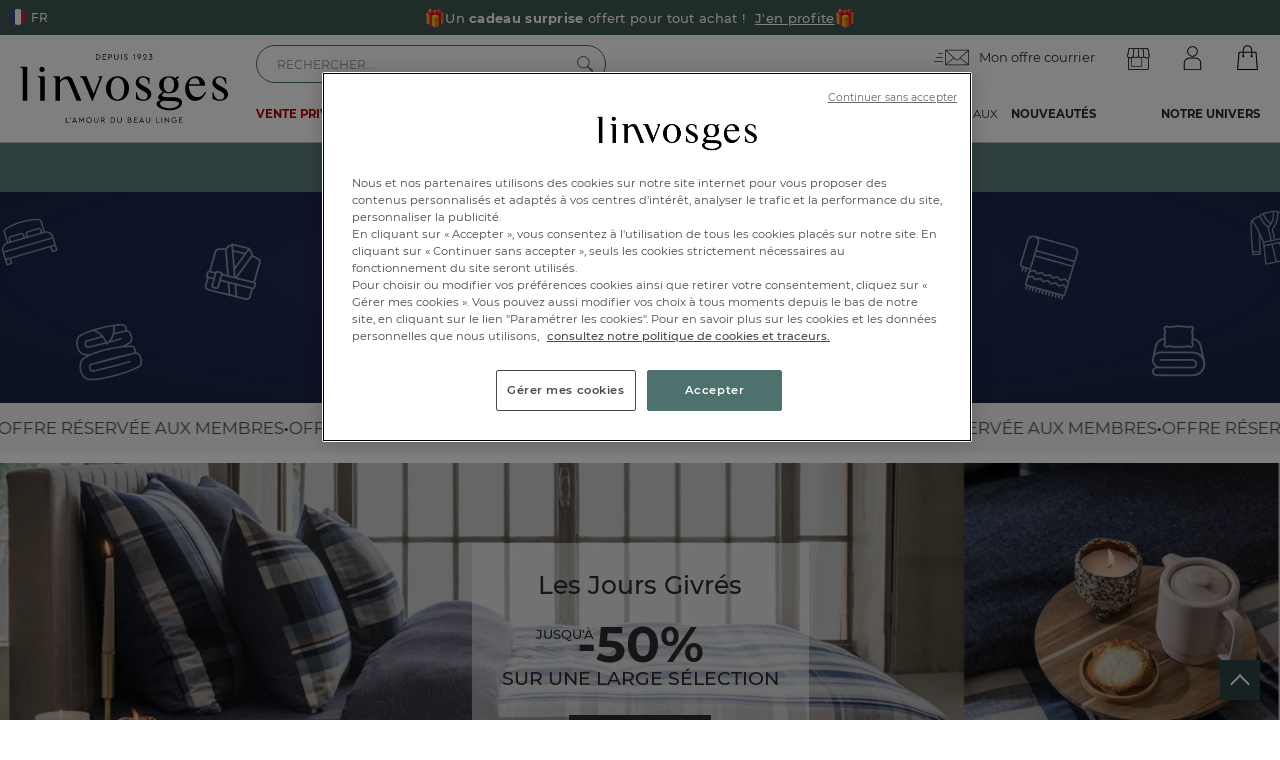

--- FILE ---
content_type: text/html; charset=utf-8
request_url: https://www.linvosges.com/fr/
body_size: 186286
content:
<!doctype html>
<html lang="fr">
<head>
    <meta name="viewport" content="width=device-width, initial-scale=1, maximum-scale=1, minimum-scale=1, user-scalable=no"/>
	    <title>Linge de maison Linvosges : linge de lit, linge de bain, nappe</title>
    <meta name="title" content="Linge de maison Linvosges : linge de lit, linge de bain, nappe"/>
    <meta name="description" content="Un linge de maison unique vous est proposé par Linvosges alliant qualité et savoir-faire : parure de lit, couette, serviette de bain, peignoir, nappe."/>

        <meta name="robots" content="index, follow">

    <link rel="canonical" data-canonical-name="canonical-0" href="https://www.linvosges.com/fr/"/>

    <meta property="og:title" content="Linge de maison Linvosges : linge de lit, linge de bain, nappe"/>
    <meta property="og:description" content="Un linge de maison unique vous est proposé par Linvosges alliant qualité et savoir-faire : parure de lit, couette, serviette de bain, peignoir, nappe."/>
    <meta property="og:url" content="https://www.linvosges.com/fr/"/>
    <meta name="google-site-verification" content="IezcElTgwByXtRQL3fMtmNHuSQTGXkaKMX3jyLDNnKk" />
    <meta name="trustpilot-one-time-domain-verification-id" content="166bEsW2DC90qns9rYXvqPEbIlv74NjHoR7SodEc"/>
    <meta name="msvalidate.01" content="ECF527CFEE53C45D27121346DBE684C7"/>
    <meta name="p:domain_verify" content="9559743c642139cd01af45a654c4bb74"/>
    <meta property="og:site_name" content="Linvosges"/>
    <meta property="og:type" content="website"/>
    <meta property="og:image" content="https://www.linvosges.com/medias.v3/og/og-image-linvosges.jpg"/>
    <meta property="og:image:alt" content="Linvosges depuis 1923" />


    <meta http-equiv="Content-Type" content="text/html; charset=UTF-8"><script type="text/javascript">(window.NREUM||(NREUM={})).init={privacy:{cookies_enabled:true},ajax:{deny_list:["bam.eu01.nr-data.net"]},feature_flags:["soft_nav"],distributed_tracing:{enabled:true}};(window.NREUM||(NREUM={})).loader_config={agentID:"538611172",accountID:"3429000",trustKey:"3429000",xpid:"VwIFWFZTCBAEXVNVBQcAUlA=",licenseKey:"NRJS-652b1a72f917d038482",applicationID:"492726744",browserID:"538611172"};;/*! For license information please see nr-loader-spa-1.306.0.min.js.LICENSE.txt */
(()=>{var e,t,r={384:(e,t,r)=>{"use strict";r.d(t,{NT:()=>s,US:()=>u,Zm:()=>a,bQ:()=>d,dV:()=>c,pV:()=>l});var n=r(6154),i=r(1863),o=r(1910);const s={beacon:"bam.nr-data.net",errorBeacon:"bam.nr-data.net"};function a(){return n.gm.NREUM||(n.gm.NREUM={}),void 0===n.gm.newrelic&&(n.gm.newrelic=n.gm.NREUM),n.gm.NREUM}function c(){let e=a();return e.o||(e.o={ST:n.gm.setTimeout,SI:n.gm.setImmediate||n.gm.setInterval,CT:n.gm.clearTimeout,XHR:n.gm.XMLHttpRequest,REQ:n.gm.Request,EV:n.gm.Event,PR:n.gm.Promise,MO:n.gm.MutationObserver,FETCH:n.gm.fetch,WS:n.gm.WebSocket},(0,o.i)(...Object.values(e.o))),e}function d(e,t){let r=a();r.initializedAgents??={},t.initializedAt={ms:(0,i.t)(),date:new Date},r.initializedAgents[e]=t}function u(e,t){a()[e]=t}function l(){return function(){let e=a();const t=e.info||{};e.info={beacon:s.beacon,errorBeacon:s.errorBeacon,...t}}(),function(){let e=a();const t=e.init||{};e.init={...t}}(),c(),function(){let e=a();const t=e.loader_config||{};e.loader_config={...t}}(),a()}},782:(e,t,r)=>{"use strict";r.d(t,{T:()=>n});const n=r(860).K7.pageViewTiming},860:(e,t,r)=>{"use strict";r.d(t,{$J:()=>u,K7:()=>c,P3:()=>d,XX:()=>i,Yy:()=>a,df:()=>o,qY:()=>n,v4:()=>s});const n="events",i="jserrors",o="browser/blobs",s="rum",a="browser/logs",c={ajax:"ajax",genericEvents:"generic_events",jserrors:i,logging:"logging",metrics:"metrics",pageAction:"page_action",pageViewEvent:"page_view_event",pageViewTiming:"page_view_timing",sessionReplay:"session_replay",sessionTrace:"session_trace",softNav:"soft_navigations",spa:"spa"},d={[c.pageViewEvent]:1,[c.pageViewTiming]:2,[c.metrics]:3,[c.jserrors]:4,[c.spa]:5,[c.ajax]:6,[c.sessionTrace]:7,[c.softNav]:8,[c.sessionReplay]:9,[c.logging]:10,[c.genericEvents]:11},u={[c.pageViewEvent]:s,[c.pageViewTiming]:n,[c.ajax]:n,[c.spa]:n,[c.softNav]:n,[c.metrics]:i,[c.jserrors]:i,[c.sessionTrace]:o,[c.sessionReplay]:o,[c.logging]:a,[c.genericEvents]:"ins"}},944:(e,t,r)=>{"use strict";r.d(t,{R:()=>i});var n=r(3241);function i(e,t){"function"==typeof console.debug&&(console.debug("New Relic Warning: https://github.com/newrelic/newrelic-browser-agent/blob/main/docs/warning-codes.md#".concat(e),t),(0,n.W)({agentIdentifier:null,drained:null,type:"data",name:"warn",feature:"warn",data:{code:e,secondary:t}}))}},993:(e,t,r)=>{"use strict";r.d(t,{A$:()=>o,ET:()=>s,TZ:()=>a,p_:()=>i});var n=r(860);const i={ERROR:"ERROR",WARN:"WARN",INFO:"INFO",DEBUG:"DEBUG",TRACE:"TRACE"},o={OFF:0,ERROR:1,WARN:2,INFO:3,DEBUG:4,TRACE:5},s="log",a=n.K7.logging},1687:(e,t,r)=>{"use strict";r.d(t,{Ak:()=>d,Ze:()=>f,x3:()=>u});var n=r(3241),i=r(7836),o=r(3606),s=r(860),a=r(2646);const c={};function d(e,t){const r={staged:!1,priority:s.P3[t]||0};l(e),c[e].get(t)||c[e].set(t,r)}function u(e,t){e&&c[e]&&(c[e].get(t)&&c[e].delete(t),p(e,t,!1),c[e].size&&h(e))}function l(e){if(!e)throw new Error("agentIdentifier required");c[e]||(c[e]=new Map)}function f(e="",t="feature",r=!1){if(l(e),!e||!c[e].get(t)||r)return p(e,t);c[e].get(t).staged=!0,h(e)}function h(e){const t=Array.from(c[e]);t.every(([e,t])=>t.staged)&&(t.sort((e,t)=>e[1].priority-t[1].priority),t.forEach(([t])=>{c[e].delete(t),p(e,t)}))}function p(e,t,r=!0){const s=e?i.ee.get(e):i.ee,c=o.i.handlers;if(!s.aborted&&s.backlog&&c){if((0,n.W)({agentIdentifier:e,type:"lifecycle",name:"drain",feature:t}),r){const e=s.backlog[t],r=c[t];if(r){for(let t=0;e&&t<e.length;++t)g(e[t],r);Object.entries(r).forEach(([e,t])=>{Object.values(t||{}).forEach(t=>{t[0]?.on&&t[0]?.context()instanceof a.y&&t[0].on(e,t[1])})})}}s.isolatedBacklog||delete c[t],s.backlog[t]=null,s.emit("drain-"+t,[])}}function g(e,t){var r=e[1];Object.values(t[r]||{}).forEach(t=>{var r=e[0];if(t[0]===r){var n=t[1],i=e[3],o=e[2];n.apply(i,o)}})}},1741:(e,t,r)=>{"use strict";r.d(t,{W:()=>o});var n=r(944),i=r(4261);class o{#e(e,...t){if(this[e]!==o.prototype[e])return this[e](...t);(0,n.R)(35,e)}addPageAction(e,t){return this.#e(i.hG,e,t)}register(e){return this.#e(i.eY,e)}recordCustomEvent(e,t){return this.#e(i.fF,e,t)}setPageViewName(e,t){return this.#e(i.Fw,e,t)}setCustomAttribute(e,t,r){return this.#e(i.cD,e,t,r)}noticeError(e,t){return this.#e(i.o5,e,t)}setUserId(e){return this.#e(i.Dl,e)}setApplicationVersion(e){return this.#e(i.nb,e)}setErrorHandler(e){return this.#e(i.bt,e)}addRelease(e,t){return this.#e(i.k6,e,t)}log(e,t){return this.#e(i.$9,e,t)}start(){return this.#e(i.d3)}finished(e){return this.#e(i.BL,e)}recordReplay(){return this.#e(i.CH)}pauseReplay(){return this.#e(i.Tb)}addToTrace(e){return this.#e(i.U2,e)}setCurrentRouteName(e){return this.#e(i.PA,e)}interaction(e){return this.#e(i.dT,e)}wrapLogger(e,t,r){return this.#e(i.Wb,e,t,r)}measure(e,t){return this.#e(i.V1,e,t)}consent(e){return this.#e(i.Pv,e)}}},1863:(e,t,r)=>{"use strict";function n(){return Math.floor(performance.now())}r.d(t,{t:()=>n})},1910:(e,t,r)=>{"use strict";r.d(t,{i:()=>o});var n=r(944);const i=new Map;function o(...e){return e.every(e=>{if(i.has(e))return i.get(e);const t="function"==typeof e?e.toString():"",r=t.includes("[native code]"),o=t.includes("nrWrapper");return r||o||(0,n.R)(64,e?.name||t),i.set(e,r),r})}},2555:(e,t,r)=>{"use strict";r.d(t,{D:()=>a,f:()=>s});var n=r(384),i=r(8122);const o={beacon:n.NT.beacon,errorBeacon:n.NT.errorBeacon,licenseKey:void 0,applicationID:void 0,sa:void 0,queueTime:void 0,applicationTime:void 0,ttGuid:void 0,user:void 0,account:void 0,product:void 0,extra:void 0,jsAttributes:{},userAttributes:void 0,atts:void 0,transactionName:void 0,tNamePlain:void 0};function s(e){try{return!!e.licenseKey&&!!e.errorBeacon&&!!e.applicationID}catch(e){return!1}}const a=e=>(0,i.a)(e,o)},2614:(e,t,r)=>{"use strict";r.d(t,{BB:()=>s,H3:()=>n,g:()=>d,iL:()=>c,tS:()=>a,uh:()=>i,wk:()=>o});const n="NRBA",i="SESSION",o=144e5,s=18e5,a={STARTED:"session-started",PAUSE:"session-pause",RESET:"session-reset",RESUME:"session-resume",UPDATE:"session-update"},c={SAME_TAB:"same-tab",CROSS_TAB:"cross-tab"},d={OFF:0,FULL:1,ERROR:2}},2646:(e,t,r)=>{"use strict";r.d(t,{y:()=>n});class n{constructor(e){this.contextId=e}}},2843:(e,t,r)=>{"use strict";r.d(t,{G:()=>o,u:()=>i});var n=r(3878);function i(e,t=!1,r,i){(0,n.DD)("visibilitychange",function(){if(t)return void("hidden"===document.visibilityState&&e());e(document.visibilityState)},r,i)}function o(e,t,r){(0,n.sp)("pagehide",e,t,r)}},3241:(e,t,r)=>{"use strict";r.d(t,{W:()=>o});var n=r(6154);const i="newrelic";function o(e={}){try{n.gm.dispatchEvent(new CustomEvent(i,{detail:e}))}catch(e){}}},3304:(e,t,r)=>{"use strict";r.d(t,{A:()=>o});var n=r(7836);const i=()=>{const e=new WeakSet;return(t,r)=>{if("object"==typeof r&&null!==r){if(e.has(r))return;e.add(r)}return r}};function o(e){try{return JSON.stringify(e,i())??""}catch(e){try{n.ee.emit("internal-error",[e])}catch(e){}return""}}},3333:(e,t,r)=>{"use strict";r.d(t,{$v:()=>u,TZ:()=>n,Xh:()=>c,Zp:()=>i,kd:()=>d,mq:()=>a,nf:()=>s,qN:()=>o});const n=r(860).K7.genericEvents,i=["auxclick","click","copy","keydown","paste","scrollend"],o=["focus","blur"],s=4,a=1e3,c=2e3,d=["PageAction","UserAction","BrowserPerformance"],u={RESOURCES:"experimental.resources",REGISTER:"register"}},3434:(e,t,r)=>{"use strict";r.d(t,{Jt:()=>o,YM:()=>d});var n=r(7836),i=r(5607);const o="nr@original:".concat(i.W),s=50;var a=Object.prototype.hasOwnProperty,c=!1;function d(e,t){return e||(e=n.ee),r.inPlace=function(e,t,n,i,o){n||(n="");const s="-"===n.charAt(0);for(let a=0;a<t.length;a++){const c=t[a],d=e[c];l(d)||(e[c]=r(d,s?c+n:n,i,c,o))}},r.flag=o,r;function r(t,r,n,c,d){return l(t)?t:(r||(r=""),nrWrapper[o]=t,function(e,t,r){if(Object.defineProperty&&Object.keys)try{return Object.keys(e).forEach(function(r){Object.defineProperty(t,r,{get:function(){return e[r]},set:function(t){return e[r]=t,t}})}),t}catch(e){u([e],r)}for(var n in e)a.call(e,n)&&(t[n]=e[n])}(t,nrWrapper,e),nrWrapper);function nrWrapper(){var o,a,l,f;let h;try{a=this,o=[...arguments],l="function"==typeof n?n(o,a):n||{}}catch(t){u([t,"",[o,a,c],l],e)}i(r+"start",[o,a,c],l,d);const p=performance.now();let g;try{return f=t.apply(a,o),g=performance.now(),f}catch(e){throw g=performance.now(),i(r+"err",[o,a,e],l,d),h=e,h}finally{const e=g-p,t={start:p,end:g,duration:e,isLongTask:e>=s,methodName:c,thrownError:h};t.isLongTask&&i("long-task",[t,a],l,d),i(r+"end",[o,a,f],l,d)}}}function i(r,n,i,o){if(!c||t){var s=c;c=!0;try{e.emit(r,n,i,t,o)}catch(t){u([t,r,n,i],e)}c=s}}}function u(e,t){t||(t=n.ee);try{t.emit("internal-error",e)}catch(e){}}function l(e){return!(e&&"function"==typeof e&&e.apply&&!e[o])}},3606:(e,t,r)=>{"use strict";r.d(t,{i:()=>o});var n=r(9908);o.on=s;var i=o.handlers={};function o(e,t,r,o){s(o||n.d,i,e,t,r)}function s(e,t,r,i,o){o||(o="feature"),e||(e=n.d);var s=t[o]=t[o]||{};(s[r]=s[r]||[]).push([e,i])}},3738:(e,t,r)=>{"use strict";r.d(t,{He:()=>i,Kp:()=>a,Lc:()=>d,Rz:()=>u,TZ:()=>n,bD:()=>o,d3:()=>s,jx:()=>l,sl:()=>f,uP:()=>c});const n=r(860).K7.sessionTrace,i="bstResource",o="resource",s="-start",a="-end",c="fn"+s,d="fn"+a,u="pushState",l=1e3,f=3e4},3785:(e,t,r)=>{"use strict";r.d(t,{R:()=>c,b:()=>d});var n=r(9908),i=r(1863),o=r(860),s=r(3969),a=r(993);function c(e,t,r={},c=a.p_.INFO,d=!0,u,l=(0,i.t)()){(0,n.p)(s.xV,["API/logging/".concat(c.toLowerCase(),"/called")],void 0,o.K7.metrics,e),(0,n.p)(a.ET,[l,t,r,c,d,u],void 0,o.K7.logging,e)}function d(e){return"string"==typeof e&&Object.values(a.p_).some(t=>t===e.toUpperCase().trim())}},3878:(e,t,r)=>{"use strict";function n(e,t){return{capture:e,passive:!1,signal:t}}function i(e,t,r=!1,i){window.addEventListener(e,t,n(r,i))}function o(e,t,r=!1,i){document.addEventListener(e,t,n(r,i))}r.d(t,{DD:()=>o,jT:()=>n,sp:()=>i})},3962:(e,t,r)=>{"use strict";r.d(t,{AM:()=>s,O2:()=>l,OV:()=>o,Qu:()=>f,TZ:()=>c,ih:()=>h,pP:()=>a,t1:()=>u,tC:()=>i,wD:()=>d});var n=r(860);const i=["click","keydown","submit"],o="popstate",s="api",a="initialPageLoad",c=n.K7.softNav,d=5e3,u=500,l={INITIAL_PAGE_LOAD:"",ROUTE_CHANGE:1,UNSPECIFIED:2},f={INTERACTION:1,AJAX:2,CUSTOM_END:3,CUSTOM_TRACER:4},h={IP:"in progress",PF:"pending finish",FIN:"finished",CAN:"cancelled"}},3969:(e,t,r)=>{"use strict";r.d(t,{TZ:()=>n,XG:()=>a,rs:()=>i,xV:()=>s,z_:()=>o});const n=r(860).K7.metrics,i="sm",o="cm",s="storeSupportabilityMetrics",a="storeEventMetrics"},4234:(e,t,r)=>{"use strict";r.d(t,{W:()=>o});var n=r(7836),i=r(1687);class o{constructor(e,t){this.agentIdentifier=e,this.ee=n.ee.get(e),this.featureName=t,this.blocked=!1}deregisterDrain(){(0,i.x3)(this.agentIdentifier,this.featureName)}}},4261:(e,t,r)=>{"use strict";r.d(t,{$9:()=>u,BL:()=>c,CH:()=>p,Dl:()=>x,Fw:()=>w,PA:()=>v,Pl:()=>n,Pv:()=>A,Tb:()=>f,U2:()=>s,V1:()=>E,Wb:()=>T,bt:()=>y,cD:()=>b,d3:()=>R,dT:()=>d,eY:()=>g,fF:()=>h,hG:()=>o,hw:()=>i,k6:()=>a,nb:()=>m,o5:()=>l});const n="api-",i=n+"ixn-",o="addPageAction",s="addToTrace",a="addRelease",c="finished",d="interaction",u="log",l="noticeError",f="pauseReplay",h="recordCustomEvent",p="recordReplay",g="register",m="setApplicationVersion",v="setCurrentRouteName",b="setCustomAttribute",y="setErrorHandler",w="setPageViewName",x="setUserId",R="start",T="wrapLogger",E="measure",A="consent"},4387:(e,t,r)=>{"use strict";function n(e={}){return!(!e.id||!e.name)}function i(e){return"string"==typeof e&&e.trim().length<501||"number"==typeof e}function o(e,t){if(2!==t?.harvestEndpointVersion)return{};const r=t.agentRef.runtime.appMetadata.agents[0].entityGuid;return n(e)?{"source.id":e.id,"source.name":e.name,"source.type":e.type,"parent.id":e.parent?.id||r}:{"entity.guid":r,appId:t.agentRef.info.applicationID}}r.d(t,{Ux:()=>o,c7:()=>n,yo:()=>i})},5205:(e,t,r)=>{"use strict";r.d(t,{j:()=>_});var n=r(384),i=r(1741);var o=r(2555),s=r(3333);const a=e=>{if(!e||"string"!=typeof e)return!1;try{document.createDocumentFragment().querySelector(e)}catch{return!1}return!0};var c=r(2614),d=r(944),u=r(8122);const l="[data-nr-mask]",f=e=>(0,u.a)(e,(()=>{const e={feature_flags:[],experimental:{allow_registered_children:!1,resources:!1},mask_selector:"*",block_selector:"[data-nr-block]",mask_input_options:{color:!1,date:!1,"datetime-local":!1,email:!1,month:!1,number:!1,range:!1,search:!1,tel:!1,text:!1,time:!1,url:!1,week:!1,textarea:!1,select:!1,password:!0}};return{ajax:{deny_list:void 0,block_internal:!0,enabled:!0,autoStart:!0},api:{get allow_registered_children(){return e.feature_flags.includes(s.$v.REGISTER)||e.experimental.allow_registered_children},set allow_registered_children(t){e.experimental.allow_registered_children=t},duplicate_registered_data:!1},browser_consent_mode:{enabled:!1},distributed_tracing:{enabled:void 0,exclude_newrelic_header:void 0,cors_use_newrelic_header:void 0,cors_use_tracecontext_headers:void 0,allowed_origins:void 0},get feature_flags(){return e.feature_flags},set feature_flags(t){e.feature_flags=t},generic_events:{enabled:!0,autoStart:!0},harvest:{interval:30},jserrors:{enabled:!0,autoStart:!0},logging:{enabled:!0,autoStart:!0},metrics:{enabled:!0,autoStart:!0},obfuscate:void 0,page_action:{enabled:!0},page_view_event:{enabled:!0,autoStart:!0},page_view_timing:{enabled:!0,autoStart:!0},performance:{capture_marks:!1,capture_measures:!1,capture_detail:!0,resources:{get enabled(){return e.feature_flags.includes(s.$v.RESOURCES)||e.experimental.resources},set enabled(t){e.experimental.resources=t},asset_types:[],first_party_domains:[],ignore_newrelic:!0}},privacy:{cookies_enabled:!0},proxy:{assets:void 0,beacon:void 0},session:{expiresMs:c.wk,inactiveMs:c.BB},session_replay:{autoStart:!0,enabled:!1,preload:!1,sampling_rate:10,error_sampling_rate:100,collect_fonts:!1,inline_images:!1,fix_stylesheets:!0,mask_all_inputs:!0,get mask_text_selector(){return e.mask_selector},set mask_text_selector(t){a(t)?e.mask_selector="".concat(t,",").concat(l):""===t||null===t?e.mask_selector=l:(0,d.R)(5,t)},get block_class(){return"nr-block"},get ignore_class(){return"nr-ignore"},get mask_text_class(){return"nr-mask"},get block_selector(){return e.block_selector},set block_selector(t){a(t)?e.block_selector+=",".concat(t):""!==t&&(0,d.R)(6,t)},get mask_input_options(){return e.mask_input_options},set mask_input_options(t){t&&"object"==typeof t?e.mask_input_options={...t,password:!0}:(0,d.R)(7,t)}},session_trace:{enabled:!0,autoStart:!0},soft_navigations:{enabled:!0,autoStart:!0},spa:{enabled:!0,autoStart:!0},ssl:void 0,user_actions:{enabled:!0,elementAttributes:["id","className","tagName","type"]}}})());var h=r(6154),p=r(9324);let g=0;const m={buildEnv:p.F3,distMethod:p.Xs,version:p.xv,originTime:h.WN},v={consented:!1},b={appMetadata:{},get consented(){return this.session?.state?.consent||v.consented},set consented(e){v.consented=e},customTransaction:void 0,denyList:void 0,disabled:!1,harvester:void 0,isolatedBacklog:!1,isRecording:!1,loaderType:void 0,maxBytes:3e4,obfuscator:void 0,onerror:void 0,ptid:void 0,releaseIds:{},session:void 0,timeKeeper:void 0,registeredEntities:[],jsAttributesMetadata:{bytes:0},get harvestCount(){return++g}},y=e=>{const t=(0,u.a)(e,b),r=Object.keys(m).reduce((e,t)=>(e[t]={value:m[t],writable:!1,configurable:!0,enumerable:!0},e),{});return Object.defineProperties(t,r)};var w=r(5701);const x=e=>{const t=e.startsWith("http");e+="/",r.p=t?e:"https://"+e};var R=r(7836),T=r(3241);const E={accountID:void 0,trustKey:void 0,agentID:void 0,licenseKey:void 0,applicationID:void 0,xpid:void 0},A=e=>(0,u.a)(e,E),S=new Set;function _(e,t={},r,s){let{init:a,info:c,loader_config:d,runtime:u={},exposed:l=!0}=t;if(!c){const e=(0,n.pV)();a=e.init,c=e.info,d=e.loader_config}e.init=f(a||{}),e.loader_config=A(d||{}),c.jsAttributes??={},h.bv&&(c.jsAttributes.isWorker=!0),e.info=(0,o.D)(c);const p=e.init,g=[c.beacon,c.errorBeacon];S.has(e.agentIdentifier)||(p.proxy.assets&&(x(p.proxy.assets),g.push(p.proxy.assets)),p.proxy.beacon&&g.push(p.proxy.beacon),e.beacons=[...g],function(e){const t=(0,n.pV)();Object.getOwnPropertyNames(i.W.prototype).forEach(r=>{const n=i.W.prototype[r];if("function"!=typeof n||"constructor"===n)return;let o=t[r];e[r]&&!1!==e.exposed&&"micro-agent"!==e.runtime?.loaderType&&(t[r]=(...t)=>{const n=e[r](...t);return o?o(...t):n})})}(e),(0,n.US)("activatedFeatures",w.B),e.runSoftNavOverSpa&&=!0===p.soft_navigations.enabled&&p.feature_flags.includes("soft_nav")),u.denyList=[...p.ajax.deny_list||[],...p.ajax.block_internal?g:[]],u.ptid=e.agentIdentifier,u.loaderType=r,e.runtime=y(u),S.has(e.agentIdentifier)||(e.ee=R.ee.get(e.agentIdentifier),e.exposed=l,(0,T.W)({agentIdentifier:e.agentIdentifier,drained:!!w.B?.[e.agentIdentifier],type:"lifecycle",name:"initialize",feature:void 0,data:e.config})),S.add(e.agentIdentifier)}},5270:(e,t,r)=>{"use strict";r.d(t,{Aw:()=>s,SR:()=>o,rF:()=>a});var n=r(384),i=r(7767);function o(e){return!!(0,n.dV)().o.MO&&(0,i.V)(e)&&!0===e?.session_trace.enabled}function s(e){return!0===e?.session_replay.preload&&o(e)}function a(e,t){try{if("string"==typeof t?.type){if("password"===t.type.toLowerCase())return"*".repeat(e?.length||0);if(void 0!==t?.dataset?.nrUnmask||t?.classList?.contains("nr-unmask"))return e}}catch(e){}return"string"==typeof e?e.replace(/[\S]/g,"*"):"*".repeat(e?.length||0)}},5289:(e,t,r)=>{"use strict";r.d(t,{GG:()=>s,Qr:()=>c,sB:()=>a});var n=r(3878),i=r(6389);function o(){return"undefined"==typeof document||"complete"===document.readyState}function s(e,t){if(o())return e();const r=(0,i.J)(e),s=setInterval(()=>{o()&&(clearInterval(s),r())},500);(0,n.sp)("load",r,t)}function a(e){if(o())return e();(0,n.DD)("DOMContentLoaded",e)}function c(e){if(o())return e();(0,n.sp)("popstate",e)}},5607:(e,t,r)=>{"use strict";r.d(t,{W:()=>n});const n=(0,r(9566).bz)()},5701:(e,t,r)=>{"use strict";r.d(t,{B:()=>o,t:()=>s});var n=r(3241);const i=new Set,o={};function s(e,t){const r=t.agentIdentifier;o[r]??={},e&&"object"==typeof e&&(i.has(r)||(t.ee.emit("rumresp",[e]),o[r]=e,i.add(r),(0,n.W)({agentIdentifier:r,loaded:!0,drained:!0,type:"lifecycle",name:"load",feature:void 0,data:e})))}},6154:(e,t,r)=>{"use strict";r.d(t,{A4:()=>a,OF:()=>u,RI:()=>i,WN:()=>h,bv:()=>o,eN:()=>p,gm:()=>s,lR:()=>f,m:()=>d,mw:()=>c,sb:()=>l});var n=r(1863);const i="undefined"!=typeof window&&!!window.document,o="undefined"!=typeof WorkerGlobalScope&&("undefined"!=typeof self&&self instanceof WorkerGlobalScope&&self.navigator instanceof WorkerNavigator||"undefined"!=typeof globalThis&&globalThis instanceof WorkerGlobalScope&&globalThis.navigator instanceof WorkerNavigator),s=i?window:"undefined"!=typeof WorkerGlobalScope&&("undefined"!=typeof self&&self instanceof WorkerGlobalScope&&self||"undefined"!=typeof globalThis&&globalThis instanceof WorkerGlobalScope&&globalThis),a="complete"===s?.document?.readyState,c=Boolean("hidden"===s?.document?.visibilityState),d=""+s?.location,u=/iPad|iPhone|iPod/.test(s.navigator?.userAgent),l=u&&"undefined"==typeof SharedWorker,f=(()=>{const e=s.navigator?.userAgent?.match(/Firefox[/\s](\d+\.\d+)/);return Array.isArray(e)&&e.length>=2?+e[1]:0})(),h=Date.now()-(0,n.t)(),p=()=>"undefined"!=typeof PerformanceNavigationTiming&&s?.performance?.getEntriesByType("navigation")?.[0]?.responseStart},6344:(e,t,r)=>{"use strict";r.d(t,{BB:()=>u,Qb:()=>l,TZ:()=>i,Ug:()=>s,Vh:()=>o,_s:()=>a,bc:()=>d,yP:()=>c});var n=r(2614);const i=r(860).K7.sessionReplay,o="errorDuringReplay",s=.12,a={DomContentLoaded:0,Load:1,FullSnapshot:2,IncrementalSnapshot:3,Meta:4,Custom:5},c={[n.g.ERROR]:15e3,[n.g.FULL]:3e5,[n.g.OFF]:0},d={RESET:{message:"Session was reset",sm:"Reset"},IMPORT:{message:"Recorder failed to import",sm:"Import"},TOO_MANY:{message:"429: Too Many Requests",sm:"Too-Many"},TOO_BIG:{message:"Payload was too large",sm:"Too-Big"},CROSS_TAB:{message:"Session Entity was set to OFF on another tab",sm:"Cross-Tab"},ENTITLEMENTS:{message:"Session Replay is not allowed and will not be started",sm:"Entitlement"}},u=5e3,l={API:"api",RESUME:"resume",SWITCH_TO_FULL:"switchToFull",INITIALIZE:"initialize",PRELOAD:"preload"}},6389:(e,t,r)=>{"use strict";function n(e,t=500,r={}){const n=r?.leading||!1;let i;return(...r)=>{n&&void 0===i&&(e.apply(this,r),i=setTimeout(()=>{i=clearTimeout(i)},t)),n||(clearTimeout(i),i=setTimeout(()=>{e.apply(this,r)},t))}}function i(e){let t=!1;return(...r)=>{t||(t=!0,e.apply(this,r))}}r.d(t,{J:()=>i,s:()=>n})},6630:(e,t,r)=>{"use strict";r.d(t,{T:()=>n});const n=r(860).K7.pageViewEvent},6774:(e,t,r)=>{"use strict";r.d(t,{T:()=>n});const n=r(860).K7.jserrors},7295:(e,t,r)=>{"use strict";r.d(t,{Xv:()=>s,gX:()=>i,iW:()=>o});var n=[];function i(e){if(!e||o(e))return!1;if(0===n.length)return!0;for(var t=0;t<n.length;t++){var r=n[t];if("*"===r.hostname)return!1;if(a(r.hostname,e.hostname)&&c(r.pathname,e.pathname))return!1}return!0}function o(e){return void 0===e.hostname}function s(e){if(n=[],e&&e.length)for(var t=0;t<e.length;t++){let r=e[t];if(!r)continue;0===r.indexOf("http://")?r=r.substring(7):0===r.indexOf("https://")&&(r=r.substring(8));const i=r.indexOf("/");let o,s;i>0?(o=r.substring(0,i),s=r.substring(i)):(o=r,s="");let[a]=o.split(":");n.push({hostname:a,pathname:s})}}function a(e,t){return!(e.length>t.length)&&t.indexOf(e)===t.length-e.length}function c(e,t){return 0===e.indexOf("/")&&(e=e.substring(1)),0===t.indexOf("/")&&(t=t.substring(1)),""===e||e===t}},7378:(e,t,r)=>{"use strict";r.d(t,{$p:()=>R,BR:()=>b,Kp:()=>x,L3:()=>y,Lc:()=>c,NC:()=>o,SG:()=>u,TZ:()=>i,U6:()=>p,UT:()=>m,d3:()=>w,dT:()=>f,e5:()=>E,gx:()=>v,l9:()=>l,oW:()=>h,op:()=>g,rw:()=>d,tH:()=>A,uP:()=>a,wW:()=>T,xq:()=>s});var n=r(384);const i=r(860).K7.spa,o=["click","submit","keypress","keydown","keyup","change"],s=999,a="fn-start",c="fn-end",d="cb-start",u="api-ixn-",l="remaining",f="interaction",h="spaNode",p="jsonpNode",g="fetch-start",m="fetch-done",v="fetch-body-",b="jsonp-end",y=(0,n.dV)().o.ST,w="-start",x="-end",R="-body",T="cb"+x,E="jsTime",A="fetch"},7485:(e,t,r)=>{"use strict";r.d(t,{D:()=>i});var n=r(6154);function i(e){if(0===(e||"").indexOf("data:"))return{protocol:"data"};try{const t=new URL(e,location.href),r={port:t.port,hostname:t.hostname,pathname:t.pathname,search:t.search,protocol:t.protocol.slice(0,t.protocol.indexOf(":")),sameOrigin:t.protocol===n.gm?.location?.protocol&&t.host===n.gm?.location?.host};return r.port&&""!==r.port||("http:"===t.protocol&&(r.port="80"),"https:"===t.protocol&&(r.port="443")),r.pathname&&""!==r.pathname?r.pathname.startsWith("/")||(r.pathname="/".concat(r.pathname)):r.pathname="/",r}catch(e){return{}}}},7699:(e,t,r)=>{"use strict";r.d(t,{It:()=>o,KC:()=>a,No:()=>i,qh:()=>s});var n=r(860);const i=16e3,o=1e6,s="SESSION_ERROR",a={[n.K7.logging]:!0,[n.K7.genericEvents]:!1,[n.K7.jserrors]:!1,[n.K7.ajax]:!1}},7767:(e,t,r)=>{"use strict";r.d(t,{V:()=>i});var n=r(6154);const i=e=>n.RI&&!0===e?.privacy.cookies_enabled},7836:(e,t,r)=>{"use strict";r.d(t,{P:()=>a,ee:()=>c});var n=r(384),i=r(8990),o=r(2646),s=r(5607);const a="nr@context:".concat(s.W),c=function e(t,r){var n={},s={},u={},l=!1;try{l=16===r.length&&d.initializedAgents?.[r]?.runtime.isolatedBacklog}catch(e){}var f={on:p,addEventListener:p,removeEventListener:function(e,t){var r=n[e];if(!r)return;for(var i=0;i<r.length;i++)r[i]===t&&r.splice(i,1)},emit:function(e,r,n,i,o){!1!==o&&(o=!0);if(c.aborted&&!i)return;t&&o&&t.emit(e,r,n);var a=h(n);g(e).forEach(e=>{e.apply(a,r)});var d=v()[s[e]];d&&d.push([f,e,r,a]);return a},get:m,listeners:g,context:h,buffer:function(e,t){const r=v();if(t=t||"feature",f.aborted)return;Object.entries(e||{}).forEach(([e,n])=>{s[n]=t,t in r||(r[t]=[])})},abort:function(){f._aborted=!0,Object.keys(f.backlog).forEach(e=>{delete f.backlog[e]})},isBuffering:function(e){return!!v()[s[e]]},debugId:r,backlog:l?{}:t&&"object"==typeof t.backlog?t.backlog:{},isolatedBacklog:l};return Object.defineProperty(f,"aborted",{get:()=>{let e=f._aborted||!1;return e||(t&&(e=t.aborted),e)}}),f;function h(e){return e&&e instanceof o.y?e:e?(0,i.I)(e,a,()=>new o.y(a)):new o.y(a)}function p(e,t){n[e]=g(e).concat(t)}function g(e){return n[e]||[]}function m(t){return u[t]=u[t]||e(f,t)}function v(){return f.backlog}}(void 0,"globalEE"),d=(0,n.Zm)();d.ee||(d.ee=c)},8122:(e,t,r)=>{"use strict";r.d(t,{a:()=>i});var n=r(944);function i(e,t){try{if(!e||"object"!=typeof e)return(0,n.R)(3);if(!t||"object"!=typeof t)return(0,n.R)(4);const r=Object.create(Object.getPrototypeOf(t),Object.getOwnPropertyDescriptors(t)),o=0===Object.keys(r).length?e:r;for(let s in o)if(void 0!==e[s])try{if(null===e[s]){r[s]=null;continue}Array.isArray(e[s])&&Array.isArray(t[s])?r[s]=Array.from(new Set([...e[s],...t[s]])):"object"==typeof e[s]&&"object"==typeof t[s]?r[s]=i(e[s],t[s]):r[s]=e[s]}catch(e){r[s]||(0,n.R)(1,e)}return r}catch(e){(0,n.R)(2,e)}}},8139:(e,t,r)=>{"use strict";r.d(t,{u:()=>f});var n=r(7836),i=r(3434),o=r(8990),s=r(6154);const a={},c=s.gm.XMLHttpRequest,d="addEventListener",u="removeEventListener",l="nr@wrapped:".concat(n.P);function f(e){var t=function(e){return(e||n.ee).get("events")}(e);if(a[t.debugId]++)return t;a[t.debugId]=1;var r=(0,i.YM)(t,!0);function f(e){r.inPlace(e,[d,u],"-",p)}function p(e,t){return e[1]}return"getPrototypeOf"in Object&&(s.RI&&h(document,f),c&&h(c.prototype,f),h(s.gm,f)),t.on(d+"-start",function(e,t){var n=e[1];if(null!==n&&("function"==typeof n||"object"==typeof n)&&"newrelic"!==e[0]){var i=(0,o.I)(n,l,function(){var e={object:function(){if("function"!=typeof n.handleEvent)return;return n.handleEvent.apply(n,arguments)},function:n}[typeof n];return e?r(e,"fn-",null,e.name||"anonymous"):n});this.wrapped=e[1]=i}}),t.on(u+"-start",function(e){e[1]=this.wrapped||e[1]}),t}function h(e,t,...r){let n=e;for(;"object"==typeof n&&!Object.prototype.hasOwnProperty.call(n,d);)n=Object.getPrototypeOf(n);n&&t(n,...r)}},8374:(e,t,r)=>{r.nc=(()=>{try{return document?.currentScript?.nonce}catch(e){}return""})()},8990:(e,t,r)=>{"use strict";r.d(t,{I:()=>i});var n=Object.prototype.hasOwnProperty;function i(e,t,r){if(n.call(e,t))return e[t];var i=r();if(Object.defineProperty&&Object.keys)try{return Object.defineProperty(e,t,{value:i,writable:!0,enumerable:!1}),i}catch(e){}return e[t]=i,i}},9300:(e,t,r)=>{"use strict";r.d(t,{T:()=>n});const n=r(860).K7.ajax},9324:(e,t,r)=>{"use strict";r.d(t,{AJ:()=>s,F3:()=>i,Xs:()=>o,Yq:()=>a,xv:()=>n});const n="1.306.0",i="PROD",o="CDN",s="@newrelic/rrweb",a="1.0.1"},9566:(e,t,r)=>{"use strict";r.d(t,{LA:()=>a,ZF:()=>c,bz:()=>s,el:()=>d});var n=r(6154);const i="xxxxxxxx-xxxx-4xxx-yxxx-xxxxxxxxxxxx";function o(e,t){return e?15&e[t]:16*Math.random()|0}function s(){const e=n.gm?.crypto||n.gm?.msCrypto;let t,r=0;return e&&e.getRandomValues&&(t=e.getRandomValues(new Uint8Array(30))),i.split("").map(e=>"x"===e?o(t,r++).toString(16):"y"===e?(3&o()|8).toString(16):e).join("")}function a(e){const t=n.gm?.crypto||n.gm?.msCrypto;let r,i=0;t&&t.getRandomValues&&(r=t.getRandomValues(new Uint8Array(e)));const s=[];for(var a=0;a<e;a++)s.push(o(r,i++).toString(16));return s.join("")}function c(){return a(16)}function d(){return a(32)}},9908:(e,t,r)=>{"use strict";r.d(t,{d:()=>n,p:()=>i});var n=r(7836).ee.get("handle");function i(e,t,r,i,o){o?(o.buffer([e],i),o.emit(e,t,r)):(n.buffer([e],i),n.emit(e,t,r))}}},n={};function i(e){var t=n[e];if(void 0!==t)return t.exports;var o=n[e]={exports:{}};return r[e](o,o.exports,i),o.exports}i.m=r,i.d=(e,t)=>{for(var r in t)i.o(t,r)&&!i.o(e,r)&&Object.defineProperty(e,r,{enumerable:!0,get:t[r]})},i.f={},i.e=e=>Promise.all(Object.keys(i.f).reduce((t,r)=>(i.f[r](e,t),t),[])),i.u=e=>({212:"nr-spa-compressor",249:"nr-spa-recorder",478:"nr-spa"}[e]+"-1.306.0.min.js"),i.o=(e,t)=>Object.prototype.hasOwnProperty.call(e,t),e={},t="NRBA-1.306.0.PROD:",i.l=(r,n,o,s)=>{if(e[r])e[r].push(n);else{var a,c;if(void 0!==o)for(var d=document.getElementsByTagName("script"),u=0;u<d.length;u++){var l=d[u];if(l.getAttribute("src")==r||l.getAttribute("data-webpack")==t+o){a=l;break}}if(!a){c=!0;var f={478:"sha512-aOsrvCAZ97m4mi9/Q4P4Dl7seaB7sOFJOs8qmPK71B7CWoc9bXc5a5319PV5PSQ3SmEq++JW0qpaiKWV7MTLEg==",249:"sha512-nPxm1wa+eWrD9VPj39BAOPa200tURpQREipOlSDpePq/R8Y4hd4lO6tDy6C/6jm/J54CUHnLYeGyLZ/GIlo7gg==",212:"sha512-zcA2FBsG3fy6K+G9+4J1T2M6AmHuICGsq35BrGWu1rmRJwYBUqdOhAAxJkXYpoBy/9vKZ7LBcGpOEjABpjEWCQ=="};(a=document.createElement("script")).charset="utf-8",i.nc&&a.setAttribute("nonce",i.nc),a.setAttribute("data-webpack",t+o),a.src=r,0!==a.src.indexOf(window.location.origin+"/")&&(a.crossOrigin="anonymous"),f[s]&&(a.integrity=f[s])}e[r]=[n];var h=(t,n)=>{a.onerror=a.onload=null,clearTimeout(p);var i=e[r];if(delete e[r],a.parentNode&&a.parentNode.removeChild(a),i&&i.forEach(e=>e(n)),t)return t(n)},p=setTimeout(h.bind(null,void 0,{type:"timeout",target:a}),12e4);a.onerror=h.bind(null,a.onerror),a.onload=h.bind(null,a.onload),c&&document.head.appendChild(a)}},i.r=e=>{"undefined"!=typeof Symbol&&Symbol.toStringTag&&Object.defineProperty(e,Symbol.toStringTag,{value:"Module"}),Object.defineProperty(e,"__esModule",{value:!0})},i.p="https://js-agent.newrelic.com/",(()=>{var e={38:0,788:0};i.f.j=(t,r)=>{var n=i.o(e,t)?e[t]:void 0;if(0!==n)if(n)r.push(n[2]);else{var o=new Promise((r,i)=>n=e[t]=[r,i]);r.push(n[2]=o);var s=i.p+i.u(t),a=new Error;i.l(s,r=>{if(i.o(e,t)&&(0!==(n=e[t])&&(e[t]=void 0),n)){var o=r&&("load"===r.type?"missing":r.type),s=r&&r.target&&r.target.src;a.message="Loading chunk "+t+" failed: ("+o+": "+s+")",a.name="ChunkLoadError",a.type=o,a.request=s,n[1](a)}},"chunk-"+t,t)}};var t=(t,r)=>{var n,o,[s,a,c]=r,d=0;if(s.some(t=>0!==e[t])){for(n in a)i.o(a,n)&&(i.m[n]=a[n]);if(c)c(i)}for(t&&t(r);d<s.length;d++)o=s[d],i.o(e,o)&&e[o]&&e[o][0](),e[o]=0},r=self["webpackChunk:NRBA-1.306.0.PROD"]=self["webpackChunk:NRBA-1.306.0.PROD"]||[];r.forEach(t.bind(null,0)),r.push=t.bind(null,r.push.bind(r))})(),(()=>{"use strict";i(8374);var e=i(9566),t=i(1741);class r extends t.W{agentIdentifier=(0,e.LA)(16)}var n=i(860);const o=Object.values(n.K7);var s=i(5205);var a=i(9908),c=i(1863),d=i(4261),u=i(3241),l=i(944),f=i(5701),h=i(3969);function p(e,t,i,o){const s=o||i;!s||s[e]&&s[e]!==r.prototype[e]||(s[e]=function(){(0,a.p)(h.xV,["API/"+e+"/called"],void 0,n.K7.metrics,i.ee),(0,u.W)({agentIdentifier:i.agentIdentifier,drained:!!f.B?.[i.agentIdentifier],type:"data",name:"api",feature:d.Pl+e,data:{}});try{return t.apply(this,arguments)}catch(e){(0,l.R)(23,e)}})}function g(e,t,r,n,i){const o=e.info;null===r?delete o.jsAttributes[t]:o.jsAttributes[t]=r,(i||null===r)&&(0,a.p)(d.Pl+n,[(0,c.t)(),t,r],void 0,"session",e.ee)}var m=i(1687),v=i(4234),b=i(5289),y=i(6154),w=i(5270),x=i(7767),R=i(6389),T=i(7699);class E extends v.W{constructor(e,t){super(e.agentIdentifier,t),this.agentRef=e,this.abortHandler=void 0,this.featAggregate=void 0,this.loadedSuccessfully=void 0,this.onAggregateImported=new Promise(e=>{this.loadedSuccessfully=e}),this.deferred=Promise.resolve(),!1===e.init[this.featureName].autoStart?this.deferred=new Promise((t,r)=>{this.ee.on("manual-start-all",(0,R.J)(()=>{(0,m.Ak)(e.agentIdentifier,this.featureName),t()}))}):(0,m.Ak)(e.agentIdentifier,t)}importAggregator(e,t,r={}){if(this.featAggregate)return;const n=async()=>{let n;await this.deferred;try{if((0,x.V)(e.init)){const{setupAgentSession:t}=await i.e(478).then(i.bind(i,8766));n=t(e)}}catch(e){(0,l.R)(20,e),this.ee.emit("internal-error",[e]),(0,a.p)(T.qh,[e],void 0,this.featureName,this.ee)}try{if(!this.#t(this.featureName,n,e.init))return(0,m.Ze)(this.agentIdentifier,this.featureName),void this.loadedSuccessfully(!1);const{Aggregate:i}=await t();this.featAggregate=new i(e,r),e.runtime.harvester.initializedAggregates.push(this.featAggregate),this.loadedSuccessfully(!0)}catch(e){(0,l.R)(34,e),this.abortHandler?.(),(0,m.Ze)(this.agentIdentifier,this.featureName,!0),this.loadedSuccessfully(!1),this.ee&&this.ee.abort()}};y.RI?(0,b.GG)(()=>n(),!0):n()}#t(e,t,r){if(this.blocked)return!1;switch(e){case n.K7.sessionReplay:return(0,w.SR)(r)&&!!t;case n.K7.sessionTrace:return!!t;default:return!0}}}var A=i(6630),S=i(2614);class _ extends E{static featureName=A.T;constructor(e){var t;super(e,A.T),this.setupInspectionEvents(e.agentIdentifier),t=e,p(d.Fw,function(e,r){"string"==typeof e&&("/"!==e.charAt(0)&&(e="/"+e),t.runtime.customTransaction=(r||"http://custom.transaction")+e,(0,a.p)(d.Pl+d.Fw,[(0,c.t)()],void 0,void 0,t.ee))},t),this.importAggregator(e,()=>i.e(478).then(i.bind(i,2467)))}setupInspectionEvents(e){const t=(t,r)=>{t&&(0,u.W)({agentIdentifier:e,timeStamp:t.timeStamp,loaded:"complete"===t.target.readyState,type:"window",name:r,data:t.target.location+""})};(0,b.sB)(e=>{t(e,"DOMContentLoaded")}),(0,b.GG)(e=>{t(e,"load")}),(0,b.Qr)(e=>{t(e,"navigate")}),this.ee.on(S.tS.UPDATE,(t,r)=>{(0,u.W)({agentIdentifier:e,type:"lifecycle",name:"session",data:r})})}}var O=i(384);var N=i(2843),I=i(782);class P extends E{static featureName=I.T;constructor(e){super(e,I.T),y.RI&&((0,N.u)(()=>(0,a.p)("docHidden",[(0,c.t)()],void 0,I.T,this.ee),!0),(0,N.G)(()=>(0,a.p)("winPagehide",[(0,c.t)()],void 0,I.T,this.ee)),this.importAggregator(e,()=>i.e(478).then(i.bind(i,9917))))}}class j extends E{static featureName=h.TZ;constructor(e){super(e,h.TZ),y.RI&&document.addEventListener("securitypolicyviolation",e=>{(0,a.p)(h.xV,["Generic/CSPViolation/Detected"],void 0,this.featureName,this.ee)}),this.importAggregator(e,()=>i.e(478).then(i.bind(i,6555)))}}var k=i(6774),C=i(3878),D=i(3304);class L{constructor(e,t,r,n,i){this.name="UncaughtError",this.message="string"==typeof e?e:(0,D.A)(e),this.sourceURL=t,this.line=r,this.column=n,this.__newrelic=i}}function M(e){return K(e)?e:new L(void 0!==e?.message?e.message:e,e?.filename||e?.sourceURL,e?.lineno||e?.line,e?.colno||e?.col,e?.__newrelic,e?.cause)}function H(e){const t="Unhandled Promise Rejection: ";if(!e?.reason)return;if(K(e.reason)){try{e.reason.message.startsWith(t)||(e.reason.message=t+e.reason.message)}catch(e){}return M(e.reason)}const r=M(e.reason);return(r.message||"").startsWith(t)||(r.message=t+r.message),r}function B(e){if(e.error instanceof SyntaxError&&!/:\d+$/.test(e.error.stack?.trim())){const t=new L(e.message,e.filename,e.lineno,e.colno,e.error.__newrelic,e.cause);return t.name=SyntaxError.name,t}return K(e.error)?e.error:M(e)}function K(e){return e instanceof Error&&!!e.stack}function W(e,t,r,i,o=(0,c.t)()){"string"==typeof e&&(e=new Error(e)),(0,a.p)("err",[e,o,!1,t,r.runtime.isRecording,void 0,i],void 0,n.K7.jserrors,r.ee),(0,a.p)("uaErr",[],void 0,n.K7.genericEvents,r.ee)}var U=i(4387),F=i(993),V=i(3785);function G(e,{customAttributes:t={},level:r=F.p_.INFO}={},n,i,o=(0,c.t)()){(0,V.R)(n.ee,e,t,r,!1,i,o)}function z(e,t,r,i,o=(0,c.t)()){(0,a.p)(d.Pl+d.hG,[o,e,t,i],void 0,n.K7.genericEvents,r.ee)}function Z(e,t,r,i,o=(0,c.t)()){const{start:s,end:u,customAttributes:f}=t||{},h={customAttributes:f||{}};if("object"!=typeof h.customAttributes||"string"!=typeof e||0===e.length)return void(0,l.R)(57);const p=(e,t)=>null==e?t:"number"==typeof e?e:e instanceof PerformanceMark?e.startTime:Number.NaN;if(h.start=p(s,0),h.end=p(u,o),Number.isNaN(h.start)||Number.isNaN(h.end))(0,l.R)(57);else{if(h.duration=h.end-h.start,!(h.duration<0))return(0,a.p)(d.Pl+d.V1,[h,e,i],void 0,n.K7.genericEvents,r.ee),h;(0,l.R)(58)}}function q(e,t={},r,i,o=(0,c.t)()){(0,a.p)(d.Pl+d.fF,[o,e,t,i],void 0,n.K7.genericEvents,r.ee)}function X(e){p(d.eY,function(t){return Y(e,t)},e)}function Y(e,t,r){const i={};(0,l.R)(54,"newrelic.register"),t||={},t.type="MFE",t.licenseKey||=e.info.licenseKey,t.blocked=!1,t.parent=r||{};let o=()=>{};const s=e.runtime.registeredEntities,d=s.find(({metadata:{target:{id:e,name:r}}})=>e===t.id);if(d)return d.metadata.target.name!==t.name&&(d.metadata.target.name=t.name),d;const u=e=>{t.blocked=!0,o=e};e.init.api.allow_registered_children||u((0,R.J)(()=>(0,l.R)(55))),(0,U.c7)(t)||u((0,R.J)(()=>(0,l.R)(48,t))),(0,U.yo)(t.id)&&(0,U.yo)(t.name)||u((0,R.J)(()=>(0,l.R)(48,t)));const f={addPageAction:(r,n={})=>m(z,[r,{...i,...n},e],t),log:(r,n={})=>m(G,[r,{...n,customAttributes:{...i,...n.customAttributes||{}}},e],t),measure:(r,n={})=>m(Z,[r,{...n,customAttributes:{...i,...n.customAttributes||{}}},e],t),noticeError:(r,n={})=>m(W,[r,{...i,...n},e],t),register:(t={})=>m(Y,[e,t],f.metadata.target),recordCustomEvent:(r,n={})=>m(q,[r,{...i,...n},e],t),setApplicationVersion:e=>g("application.version",e),setCustomAttribute:(e,t)=>g(e,t),setUserId:e=>g("enduser.id",e),metadata:{customAttributes:i,target:t}},p=()=>(t.blocked&&o(),t.blocked);p()||s.push(f);const g=(e,t)=>{p()||(i[e]=t)},m=(t,r,i)=>{if(p())return;const o=(0,c.t)();(0,a.p)(h.xV,["API/register/".concat(t.name,"/called")],void 0,n.K7.metrics,e.ee);try{return e.init.api.duplicate_registered_data&&"register"!==t.name&&t(...r,void 0,o),t(...r,i,o)}catch(e){(0,l.R)(50,e)}};return f}class J extends E{static featureName=k.T;constructor(e){var t;super(e,k.T),t=e,p(d.o5,(e,r)=>W(e,r,t),t),function(e){p(d.bt,function(t){e.runtime.onerror=t},e)}(e),function(e){let t=0;p(d.k6,function(e,r){++t>10||(this.runtime.releaseIds[e.slice(-200)]=(""+r).slice(-200))},e)}(e),X(e);try{this.removeOnAbort=new AbortController}catch(e){}this.ee.on("internal-error",(t,r)=>{this.abortHandler&&(0,a.p)("ierr",[M(t),(0,c.t)(),!0,{},e.runtime.isRecording,r],void 0,this.featureName,this.ee)}),y.gm.addEventListener("unhandledrejection",t=>{this.abortHandler&&(0,a.p)("err",[H(t),(0,c.t)(),!1,{unhandledPromiseRejection:1},e.runtime.isRecording],void 0,this.featureName,this.ee)},(0,C.jT)(!1,this.removeOnAbort?.signal)),y.gm.addEventListener("error",t=>{this.abortHandler&&(0,a.p)("err",[B(t),(0,c.t)(),!1,{},e.runtime.isRecording],void 0,this.featureName,this.ee)},(0,C.jT)(!1,this.removeOnAbort?.signal)),this.abortHandler=this.#r,this.importAggregator(e,()=>i.e(478).then(i.bind(i,2176)))}#r(){this.removeOnAbort?.abort(),this.abortHandler=void 0}}var Q=i(8990);let ee=1;function te(e){const t=typeof e;return!e||"object"!==t&&"function"!==t?-1:e===y.gm?0:(0,Q.I)(e,"nr@id",function(){return ee++})}function re(e){if("string"==typeof e&&e.length)return e.length;if("object"==typeof e){if("undefined"!=typeof ArrayBuffer&&e instanceof ArrayBuffer&&e.byteLength)return e.byteLength;if("undefined"!=typeof Blob&&e instanceof Blob&&e.size)return e.size;if(!("undefined"!=typeof FormData&&e instanceof FormData))try{return(0,D.A)(e).length}catch(e){return}}}var ne=i(8139),ie=i(7836),oe=i(3434);const se={},ae=["open","send"];function ce(e){var t=e||ie.ee;const r=function(e){return(e||ie.ee).get("xhr")}(t);if(void 0===y.gm.XMLHttpRequest)return r;if(se[r.debugId]++)return r;se[r.debugId]=1,(0,ne.u)(t);var n=(0,oe.YM)(r),i=y.gm.XMLHttpRequest,o=y.gm.MutationObserver,s=y.gm.Promise,a=y.gm.setInterval,c="readystatechange",d=["onload","onerror","onabort","onloadstart","onloadend","onprogress","ontimeout"],u=[],f=y.gm.XMLHttpRequest=function(e){const t=new i(e),o=r.context(t);try{r.emit("new-xhr",[t],o),t.addEventListener(c,(s=o,function(){var e=this;e.readyState>3&&!s.resolved&&(s.resolved=!0,r.emit("xhr-resolved",[],e)),n.inPlace(e,d,"fn-",b)}),(0,C.jT)(!1))}catch(e){(0,l.R)(15,e);try{r.emit("internal-error",[e])}catch(e){}}var s;return t};function h(e,t){n.inPlace(t,["onreadystatechange"],"fn-",b)}if(function(e,t){for(var r in e)t[r]=e[r]}(i,f),f.prototype=i.prototype,n.inPlace(f.prototype,ae,"-xhr-",b),r.on("send-xhr-start",function(e,t){h(e,t),function(e){u.push(e),o&&(p?p.then(v):a?a(v):(g=-g,m.data=g))}(t)}),r.on("open-xhr-start",h),o){var p=s&&s.resolve();if(!a&&!s){var g=1,m=document.createTextNode(g);new o(v).observe(m,{characterData:!0})}}else t.on("fn-end",function(e){e[0]&&e[0].type===c||v()});function v(){for(var e=0;e<u.length;e++)h(0,u[e]);u.length&&(u=[])}function b(e,t){return t}return r}var de="fetch-",ue=de+"body-",le=["arrayBuffer","blob","json","text","formData"],fe=y.gm.Request,he=y.gm.Response,pe="prototype";const ge={};function me(e){const t=function(e){return(e||ie.ee).get("fetch")}(e);if(!(fe&&he&&y.gm.fetch))return t;if(ge[t.debugId]++)return t;function r(e,r,n){var i=e[r];"function"==typeof i&&(e[r]=function(){var e,r=[...arguments],o={};t.emit(n+"before-start",[r],o),o[ie.P]&&o[ie.P].dt&&(e=o[ie.P].dt);var s=i.apply(this,r);return t.emit(n+"start",[r,e],s),s.then(function(e){return t.emit(n+"end",[null,e],s),e},function(e){throw t.emit(n+"end",[e],s),e})})}return ge[t.debugId]=1,le.forEach(e=>{r(fe[pe],e,ue),r(he[pe],e,ue)}),r(y.gm,"fetch",de),t.on(de+"end",function(e,r){var n=this;if(r){var i=r.headers.get("content-length");null!==i&&(n.rxSize=i),t.emit(de+"done",[null,r],n)}else t.emit(de+"done",[e],n)}),t}var ve=i(7485);class be{constructor(e){this.agentRef=e}generateTracePayload(t){const r=this.agentRef.loader_config;if(!this.shouldGenerateTrace(t)||!r)return null;var n=(r.accountID||"").toString()||null,i=(r.agentID||"").toString()||null,o=(r.trustKey||"").toString()||null;if(!n||!i)return null;var s=(0,e.ZF)(),a=(0,e.el)(),c=Date.now(),d={spanId:s,traceId:a,timestamp:c};return(t.sameOrigin||this.isAllowedOrigin(t)&&this.useTraceContextHeadersForCors())&&(d.traceContextParentHeader=this.generateTraceContextParentHeader(s,a),d.traceContextStateHeader=this.generateTraceContextStateHeader(s,c,n,i,o)),(t.sameOrigin&&!this.excludeNewrelicHeader()||!t.sameOrigin&&this.isAllowedOrigin(t)&&this.useNewrelicHeaderForCors())&&(d.newrelicHeader=this.generateTraceHeader(s,a,c,n,i,o)),d}generateTraceContextParentHeader(e,t){return"00-"+t+"-"+e+"-01"}generateTraceContextStateHeader(e,t,r,n,i){return i+"@nr=0-1-"+r+"-"+n+"-"+e+"----"+t}generateTraceHeader(e,t,r,n,i,o){if(!("function"==typeof y.gm?.btoa))return null;var s={v:[0,1],d:{ty:"Browser",ac:n,ap:i,id:e,tr:t,ti:r}};return o&&n!==o&&(s.d.tk=o),btoa((0,D.A)(s))}shouldGenerateTrace(e){return this.agentRef.init?.distributed_tracing?.enabled&&this.isAllowedOrigin(e)}isAllowedOrigin(e){var t=!1;const r=this.agentRef.init?.distributed_tracing;if(e.sameOrigin)t=!0;else if(r?.allowed_origins instanceof Array)for(var n=0;n<r.allowed_origins.length;n++){var i=(0,ve.D)(r.allowed_origins[n]);if(e.hostname===i.hostname&&e.protocol===i.protocol&&e.port===i.port){t=!0;break}}return t}excludeNewrelicHeader(){var e=this.agentRef.init?.distributed_tracing;return!!e&&!!e.exclude_newrelic_header}useNewrelicHeaderForCors(){var e=this.agentRef.init?.distributed_tracing;return!!e&&!1!==e.cors_use_newrelic_header}useTraceContextHeadersForCors(){var e=this.agentRef.init?.distributed_tracing;return!!e&&!!e.cors_use_tracecontext_headers}}var ye=i(9300),we=i(7295);function xe(e){return"string"==typeof e?e:e instanceof(0,O.dV)().o.REQ?e.url:y.gm?.URL&&e instanceof URL?e.href:void 0}var Re=["load","error","abort","timeout"],Te=Re.length,Ee=(0,O.dV)().o.REQ,Ae=(0,O.dV)().o.XHR;const Se="X-NewRelic-App-Data";class _e extends E{static featureName=ye.T;constructor(e){super(e,ye.T),this.dt=new be(e),this.handler=(e,t,r,n)=>(0,a.p)(e,t,r,n,this.ee);try{const e={xmlhttprequest:"xhr",fetch:"fetch",beacon:"beacon"};y.gm?.performance?.getEntriesByType("resource").forEach(t=>{if(t.initiatorType in e&&0!==t.responseStatus){const r={status:t.responseStatus},i={rxSize:t.transferSize,duration:Math.floor(t.duration),cbTime:0};Oe(r,t.name),this.handler("xhr",[r,i,t.startTime,t.responseEnd,e[t.initiatorType]],void 0,n.K7.ajax)}})}catch(e){}me(this.ee),ce(this.ee),function(e,t,r,i){function o(e){var t=this;t.totalCbs=0,t.called=0,t.cbTime=0,t.end=E,t.ended=!1,t.xhrGuids={},t.lastSize=null,t.loadCaptureCalled=!1,t.params=this.params||{},t.metrics=this.metrics||{},t.latestLongtaskEnd=0,e.addEventListener("load",function(r){A(t,e)},(0,C.jT)(!1)),y.lR||e.addEventListener("progress",function(e){t.lastSize=e.loaded},(0,C.jT)(!1))}function s(e){this.params={method:e[0]},Oe(this,e[1]),this.metrics={}}function d(t,r){e.loader_config.xpid&&this.sameOrigin&&r.setRequestHeader("X-NewRelic-ID",e.loader_config.xpid);var n=i.generateTracePayload(this.parsedOrigin);if(n){var o=!1;n.newrelicHeader&&(r.setRequestHeader("newrelic",n.newrelicHeader),o=!0),n.traceContextParentHeader&&(r.setRequestHeader("traceparent",n.traceContextParentHeader),n.traceContextStateHeader&&r.setRequestHeader("tracestate",n.traceContextStateHeader),o=!0),o&&(this.dt=n)}}function u(e,r){var n=this.metrics,i=e[0],o=this;if(n&&i){var s=re(i);s&&(n.txSize=s)}this.startTime=(0,c.t)(),this.body=i,this.listener=function(e){try{"abort"!==e.type||o.loadCaptureCalled||(o.params.aborted=!0),("load"!==e.type||o.called===o.totalCbs&&(o.onloadCalled||"function"!=typeof r.onload)&&"function"==typeof o.end)&&o.end(r)}catch(e){try{t.emit("internal-error",[e])}catch(e){}}};for(var a=0;a<Te;a++)r.addEventListener(Re[a],this.listener,(0,C.jT)(!1))}function l(e,t,r){this.cbTime+=e,t?this.onloadCalled=!0:this.called+=1,this.called!==this.totalCbs||!this.onloadCalled&&"function"==typeof r.onload||"function"!=typeof this.end||this.end(r)}function f(e,t){var r=""+te(e)+!!t;this.xhrGuids&&!this.xhrGuids[r]&&(this.xhrGuids[r]=!0,this.totalCbs+=1)}function p(e,t){var r=""+te(e)+!!t;this.xhrGuids&&this.xhrGuids[r]&&(delete this.xhrGuids[r],this.totalCbs-=1)}function g(){this.endTime=(0,c.t)()}function m(e,r){r instanceof Ae&&"load"===e[0]&&t.emit("xhr-load-added",[e[1],e[2]],r)}function v(e,r){r instanceof Ae&&"load"===e[0]&&t.emit("xhr-load-removed",[e[1],e[2]],r)}function b(e,t,r){t instanceof Ae&&("onload"===r&&(this.onload=!0),("load"===(e[0]&&e[0].type)||this.onload)&&(this.xhrCbStart=(0,c.t)()))}function w(e,r){this.xhrCbStart&&t.emit("xhr-cb-time",[(0,c.t)()-this.xhrCbStart,this.onload,r],r)}function x(e){var t,r=e[1]||{};if("string"==typeof e[0]?0===(t=e[0]).length&&y.RI&&(t=""+y.gm.location.href):e[0]&&e[0].url?t=e[0].url:y.gm?.URL&&e[0]&&e[0]instanceof URL?t=e[0].href:"function"==typeof e[0].toString&&(t=e[0].toString()),"string"==typeof t&&0!==t.length){t&&(this.parsedOrigin=(0,ve.D)(t),this.sameOrigin=this.parsedOrigin.sameOrigin);var n=i.generateTracePayload(this.parsedOrigin);if(n&&(n.newrelicHeader||n.traceContextParentHeader))if(e[0]&&e[0].headers)a(e[0].headers,n)&&(this.dt=n);else{var o={};for(var s in r)o[s]=r[s];o.headers=new Headers(r.headers||{}),a(o.headers,n)&&(this.dt=n),e.length>1?e[1]=o:e.push(o)}}function a(e,t){var r=!1;return t.newrelicHeader&&(e.set("newrelic",t.newrelicHeader),r=!0),t.traceContextParentHeader&&(e.set("traceparent",t.traceContextParentHeader),t.traceContextStateHeader&&e.set("tracestate",t.traceContextStateHeader),r=!0),r}}function R(e,t){this.params={},this.metrics={},this.startTime=(0,c.t)(),this.dt=t,e.length>=1&&(this.target=e[0]),e.length>=2&&(this.opts=e[1]);var r=this.opts||{},n=this.target;Oe(this,xe(n));var i=(""+(n&&n instanceof Ee&&n.method||r.method||"GET")).toUpperCase();this.params.method=i,this.body=r.body,this.txSize=re(r.body)||0}function T(e,t){if(this.endTime=(0,c.t)(),this.params||(this.params={}),(0,we.iW)(this.params))return;let i;this.params.status=t?t.status:0,"string"==typeof this.rxSize&&this.rxSize.length>0&&(i=+this.rxSize);const o={txSize:this.txSize,rxSize:i,duration:(0,c.t)()-this.startTime};r("xhr",[this.params,o,this.startTime,this.endTime,"fetch"],this,n.K7.ajax)}function E(e){const t=this.params,i=this.metrics;if(!this.ended){this.ended=!0;for(let t=0;t<Te;t++)e.removeEventListener(Re[t],this.listener,!1);t.aborted||(0,we.iW)(t)||(i.duration=(0,c.t)()-this.startTime,this.loadCaptureCalled||4!==e.readyState?null==t.status&&(t.status=0):A(this,e),i.cbTime=this.cbTime,r("xhr",[t,i,this.startTime,this.endTime,"xhr"],this,n.K7.ajax))}}function A(e,r){e.params.status=r.status;var i=function(e,t){var r=e.responseType;return"json"===r&&null!==t?t:"arraybuffer"===r||"blob"===r||"json"===r?re(e.response):"text"===r||""===r||void 0===r?re(e.responseText):void 0}(r,e.lastSize);if(i&&(e.metrics.rxSize=i),e.sameOrigin&&r.getAllResponseHeaders().indexOf(Se)>=0){var o=r.getResponseHeader(Se);o&&((0,a.p)(h.rs,["Ajax/CrossApplicationTracing/Header/Seen"],void 0,n.K7.metrics,t),e.params.cat=o.split(", ").pop())}e.loadCaptureCalled=!0}t.on("new-xhr",o),t.on("open-xhr-start",s),t.on("open-xhr-end",d),t.on("send-xhr-start",u),t.on("xhr-cb-time",l),t.on("xhr-load-added",f),t.on("xhr-load-removed",p),t.on("xhr-resolved",g),t.on("addEventListener-end",m),t.on("removeEventListener-end",v),t.on("fn-end",w),t.on("fetch-before-start",x),t.on("fetch-start",R),t.on("fn-start",b),t.on("fetch-done",T)}(e,this.ee,this.handler,this.dt),this.importAggregator(e,()=>i.e(478).then(i.bind(i,3845)))}}function Oe(e,t){var r=(0,ve.D)(t),n=e.params||e;n.hostname=r.hostname,n.port=r.port,n.protocol=r.protocol,n.host=r.hostname+":"+r.port,n.pathname=r.pathname,e.parsedOrigin=r,e.sameOrigin=r.sameOrigin}const Ne={},Ie=["pushState","replaceState"];function Pe(e){const t=function(e){return(e||ie.ee).get("history")}(e);return!y.RI||Ne[t.debugId]++||(Ne[t.debugId]=1,(0,oe.YM)(t).inPlace(window.history,Ie,"-")),t}var je=i(3738);function ke(e){p(d.BL,function(t=Date.now()){const r=t-y.WN;r<0&&(0,l.R)(62,t),(0,a.p)(h.XG,[d.BL,{time:r}],void 0,n.K7.metrics,e.ee),e.addToTrace({name:d.BL,start:t,origin:"nr"}),(0,a.p)(d.Pl+d.hG,[r,d.BL],void 0,n.K7.genericEvents,e.ee)},e)}const{He:Ce,bD:De,d3:Le,Kp:Me,TZ:He,Lc:Be,uP:Ke,Rz:We}=je;class Ue extends E{static featureName=He;constructor(e){var t;super(e,He),t=e,p(d.U2,function(e){if(!(e&&"object"==typeof e&&e.name&&e.start))return;const r={n:e.name,s:e.start-y.WN,e:(e.end||e.start)-y.WN,o:e.origin||"",t:"api"};r.s<0||r.e<0||r.e<r.s?(0,l.R)(61,{start:r.s,end:r.e}):(0,a.p)("bstApi",[r],void 0,n.K7.sessionTrace,t.ee)},t),ke(e);if(!(0,x.V)(e.init))return void this.deregisterDrain();const r=this.ee;let o;Pe(r),this.eventsEE=(0,ne.u)(r),this.eventsEE.on(Ke,function(e,t){this.bstStart=(0,c.t)()}),this.eventsEE.on(Be,function(e,t){(0,a.p)("bst",[e[0],t,this.bstStart,(0,c.t)()],void 0,n.K7.sessionTrace,r)}),r.on(We+Le,function(e){this.time=(0,c.t)(),this.startPath=location.pathname+location.hash}),r.on(We+Me,function(e){(0,a.p)("bstHist",[location.pathname+location.hash,this.startPath,this.time],void 0,n.K7.sessionTrace,r)});try{o=new PerformanceObserver(e=>{const t=e.getEntries();(0,a.p)(Ce,[t],void 0,n.K7.sessionTrace,r)}),o.observe({type:De,buffered:!0})}catch(e){}this.importAggregator(e,()=>i.e(478).then(i.bind(i,6974)),{resourceObserver:o})}}var Fe=i(6344);class Ve extends E{static featureName=Fe.TZ;#n;recorder;constructor(e){var t;let r;super(e,Fe.TZ),t=e,p(d.CH,function(){(0,a.p)(d.CH,[],void 0,n.K7.sessionReplay,t.ee)},t),function(e){p(d.Tb,function(){(0,a.p)(d.Tb,[],void 0,n.K7.sessionReplay,e.ee)},e)}(e);try{r=JSON.parse(localStorage.getItem("".concat(S.H3,"_").concat(S.uh)))}catch(e){}(0,w.SR)(e.init)&&this.ee.on(d.CH,()=>this.#i()),this.#o(r)&&this.importRecorder().then(e=>{e.startRecording(Fe.Qb.PRELOAD,r?.sessionReplayMode)}),this.importAggregator(this.agentRef,()=>i.e(478).then(i.bind(i,6167)),this),this.ee.on("err",e=>{this.blocked||this.agentRef.runtime.isRecording&&(this.errorNoticed=!0,(0,a.p)(Fe.Vh,[e],void 0,this.featureName,this.ee))})}#o(e){return e&&(e.sessionReplayMode===S.g.FULL||e.sessionReplayMode===S.g.ERROR)||(0,w.Aw)(this.agentRef.init)}importRecorder(){return this.recorder?Promise.resolve(this.recorder):(this.#n??=Promise.all([i.e(478),i.e(249)]).then(i.bind(i,4866)).then(({Recorder:e})=>(this.recorder=new e(this),this.recorder)).catch(e=>{throw this.ee.emit("internal-error",[e]),this.blocked=!0,e}),this.#n)}#i(){this.blocked||(this.featAggregate?this.featAggregate.mode!==S.g.FULL&&this.featAggregate.initializeRecording(S.g.FULL,!0,Fe.Qb.API):this.importRecorder().then(()=>{this.recorder.startRecording(Fe.Qb.API,S.g.FULL)}))}}var Ge=i(3962);function ze(e){const t=e.ee.get("tracer");function r(){}p(d.dT,function(e){return(new r).get("object"==typeof e?e:{})},e);const i=r.prototype={createTracer:function(r,i){var o={},s=this,u="function"==typeof i;return(0,a.p)(h.xV,["API/createTracer/called"],void 0,n.K7.metrics,e.ee),e.runSoftNavOverSpa||(0,a.p)(d.hw+"tracer",[(0,c.t)(),r,o],s,n.K7.spa,e.ee),function(){if(t.emit((u?"":"no-")+"fn-start",[(0,c.t)(),s,u],o),u)try{return i.apply(this,arguments)}catch(e){const r="string"==typeof e?new Error(e):e;throw t.emit("fn-err",[arguments,this,r],o),r}finally{t.emit("fn-end",[(0,c.t)()],o)}}}};["actionText","setName","setAttribute","save","ignore","onEnd","getContext","end","get"].forEach(t=>{p.apply(this,[t,function(){return(0,a.p)(d.hw+t,[(0,c.t)(),...arguments],this,e.runSoftNavOverSpa?n.K7.softNav:n.K7.spa,e.ee),this},e,i])}),p(d.PA,function(){e.runSoftNavOverSpa?(0,a.p)(d.hw+"routeName",[performance.now(),...arguments],void 0,n.K7.softNav,e.ee):(0,a.p)(d.Pl+"routeName",[(0,c.t)(),...arguments],this,n.K7.spa,e.ee)},e)}class Ze extends E{static featureName=Ge.TZ;constructor(e){if(super(e,Ge.TZ),ze(e),!y.RI||!(0,O.dV)().o.MO)return;const t=Pe(this.ee);try{this.removeOnAbort=new AbortController}catch(e){}Ge.tC.forEach(e=>{(0,C.sp)(e,e=>{s(e)},!0,this.removeOnAbort?.signal)});const r=()=>(0,a.p)("newURL",[(0,c.t)(),""+window.location],void 0,this.featureName,this.ee);t.on("pushState-end",r),t.on("replaceState-end",r),(0,C.sp)(Ge.OV,e=>{s(e),(0,a.p)("newURL",[e.timeStamp,""+window.location],void 0,this.featureName,this.ee)},!0,this.removeOnAbort?.signal);let n=!1;const o=new((0,O.dV)().o.MO)((e,t)=>{n||(n=!0,requestAnimationFrame(()=>{(0,a.p)("newDom",[(0,c.t)()],void 0,this.featureName,this.ee),n=!1}))}),s=(0,R.s)(e=>{"loading"!==document.readyState&&((0,a.p)("newUIEvent",[e],void 0,this.featureName,this.ee),o.observe(document.body,{attributes:!0,childList:!0,subtree:!0,characterData:!0}))},100,{leading:!0});this.abortHandler=function(){this.removeOnAbort?.abort(),o.disconnect(),this.abortHandler=void 0},this.importAggregator(e,()=>i.e(478).then(i.bind(i,4393)),{domObserver:o})}}var qe=i(7378);const Xe={},Ye=["appendChild","insertBefore","replaceChild"];function Je(e){const t=function(e){return(e||ie.ee).get("jsonp")}(e);if(!y.RI||Xe[t.debugId])return t;Xe[t.debugId]=!0;var r=(0,oe.YM)(t),n=/[?&](?:callback|cb)=([^&#]+)/,i=/(.*)\.([^.]+)/,o=/^(\w+)(\.|$)(.*)$/;function s(e,t){if(!e)return t;const r=e.match(o),n=r[1];return s(r[3],t[n])}return r.inPlace(Node.prototype,Ye,"dom-"),t.on("dom-start",function(e){!function(e){if(!e||"string"!=typeof e.nodeName||"script"!==e.nodeName.toLowerCase())return;if("function"!=typeof e.addEventListener)return;var o=(a=e.src,c=a.match(n),c?c[1]:null);var a,c;if(!o)return;var d=function(e){var t=e.match(i);if(t&&t.length>=3)return{key:t[2],parent:s(t[1],window)};return{key:e,parent:window}}(o);if("function"!=typeof d.parent[d.key])return;var u={};function l(){t.emit("jsonp-end",[],u),e.removeEventListener("load",l,(0,C.jT)(!1)),e.removeEventListener("error",f,(0,C.jT)(!1))}function f(){t.emit("jsonp-error",[],u),t.emit("jsonp-end",[],u),e.removeEventListener("load",l,(0,C.jT)(!1)),e.removeEventListener("error",f,(0,C.jT)(!1))}r.inPlace(d.parent,[d.key],"cb-",u),e.addEventListener("load",l,(0,C.jT)(!1)),e.addEventListener("error",f,(0,C.jT)(!1)),t.emit("new-jsonp",[e.src],u)}(e[0])}),t}const $e={};function Qe(e){const t=function(e){return(e||ie.ee).get("promise")}(e);if($e[t.debugId])return t;$e[t.debugId]=!0;var r=t.context,n=(0,oe.YM)(t),i=y.gm.Promise;return i&&function(){function e(r){var o=t.context(),s=n(r,"executor-",o,null,!1);const a=Reflect.construct(i,[s],e);return t.context(a).getCtx=function(){return o},a}y.gm.Promise=e,Object.defineProperty(e,"name",{value:"Promise"}),e.toString=function(){return i.toString()},Object.setPrototypeOf(e,i),["all","race"].forEach(function(r){const n=i[r];e[r]=function(e){let i=!1;[...e||[]].forEach(e=>{this.resolve(e).then(s("all"===r),s(!1))});const o=n.apply(this,arguments);return o;function s(e){return function(){t.emit("propagate",[null,!i],o,!1,!1),i=i||!e}}}}),["resolve","reject"].forEach(function(r){const n=i[r];e[r]=function(e){const r=n.apply(this,arguments);return e!==r&&t.emit("propagate",[e,!0],r,!1,!1),r}}),e.prototype=i.prototype;const o=i.prototype.then;i.prototype.then=function(...e){var i=this,s=r(i);s.promise=i,e[0]=n(e[0],"cb-",s,null,!1),e[1]=n(e[1],"cb-",s,null,!1);const a=o.apply(this,e);return s.nextPromise=a,t.emit("propagate",[i,!0],a,!1,!1),a},i.prototype.then[oe.Jt]=o,t.on("executor-start",function(e){e[0]=n(e[0],"resolve-",this,null,!1),e[1]=n(e[1],"resolve-",this,null,!1)}),t.on("executor-err",function(e,t,r){e[1](r)}),t.on("cb-end",function(e,r,n){t.emit("propagate",[n,!0],this.nextPromise,!1,!1)}),t.on("propagate",function(e,r,n){if(!this.getCtx||r){const r=this,n=e instanceof Promise?t.context(e):null;let i;this.getCtx=function(){return i||(i=n&&n!==r?"function"==typeof n.getCtx?n.getCtx():n:r,i)}}})}(),t}const et={},tt="setTimeout",rt="setInterval",nt="clearTimeout",it="-start",ot=[tt,"setImmediate",rt,nt,"clearImmediate"];function st(e){const t=function(e){return(e||ie.ee).get("timer")}(e);if(et[t.debugId]++)return t;et[t.debugId]=1;var r=(0,oe.YM)(t);return r.inPlace(y.gm,ot.slice(0,2),tt+"-"),r.inPlace(y.gm,ot.slice(2,3),rt+"-"),r.inPlace(y.gm,ot.slice(3),nt+"-"),t.on(rt+it,function(e,t,n){e[0]=r(e[0],"fn-",null,n)}),t.on(tt+it,function(e,t,n){this.method=n,this.timerDuration=isNaN(e[1])?0:+e[1],e[0]=r(e[0],"fn-",this,n)}),t}const at={};function ct(e){const t=function(e){return(e||ie.ee).get("mutation")}(e);if(!y.RI||at[t.debugId])return t;at[t.debugId]=!0;var r=(0,oe.YM)(t),n=y.gm.MutationObserver;return n&&(window.MutationObserver=function(e){return this instanceof n?new n(r(e,"fn-")):n.apply(this,arguments)},MutationObserver.prototype=n.prototype),t}const{TZ:dt,d3:ut,Kp:lt,$p:ft,wW:ht,e5:pt,tH:gt,uP:mt,rw:vt,Lc:bt}=qe;class yt extends E{static featureName=dt;constructor(e){if(super(e,dt),ze(e),!y.RI)return;try{this.removeOnAbort=new AbortController}catch(e){}let t,r=0;const n=this.ee.get("tracer"),o=Je(this.ee),s=Qe(this.ee),d=st(this.ee),u=ce(this.ee),l=this.ee.get("events"),f=me(this.ee),h=Pe(this.ee),p=ct(this.ee);function g(e,t){h.emit("newURL",[""+window.location,t])}function m(){r++,t=window.location.hash,this[mt]=(0,c.t)()}function v(){r--,window.location.hash!==t&&g(0,!0);var e=(0,c.t)();this[pt]=~~this[pt]+e-this[mt],this[bt]=e}function w(e,t){e.on(t,function(){this[t]=(0,c.t)()})}this.ee.on(mt,m),s.on(vt,m),o.on(vt,m),this.ee.on(bt,v),s.on(ht,v),o.on(ht,v),this.ee.on("fn-err",(...t)=>{t[2]?.__newrelic?.[e.agentIdentifier]||(0,a.p)("function-err",[...t],void 0,this.featureName,this.ee)}),this.ee.buffer([mt,bt,"xhr-resolved"],this.featureName),l.buffer([mt],this.featureName),d.buffer(["setTimeout"+lt,"clearTimeout"+ut,mt],this.featureName),u.buffer([mt,"new-xhr","send-xhr"+ut],this.featureName),f.buffer([gt+ut,gt+"-done",gt+ft+ut,gt+ft+lt],this.featureName),h.buffer(["newURL"],this.featureName),p.buffer([mt],this.featureName),s.buffer(["propagate",vt,ht,"executor-err","resolve"+ut],this.featureName),n.buffer([mt,"no-"+mt],this.featureName),o.buffer(["new-jsonp","cb-start","jsonp-error","jsonp-end"],this.featureName),w(f,gt+ut),w(f,gt+"-done"),w(o,"new-jsonp"),w(o,"jsonp-end"),w(o,"cb-start"),h.on("pushState-end",g),h.on("replaceState-end",g),(0,b.GG)(()=>{l.emit(mt,[[{type:"load"}],window],void 0,!0)}),window.addEventListener("hashchange",g,(0,C.jT)(!0,this.removeOnAbort?.signal)),window.addEventListener("load",g,(0,C.jT)(!0,this.removeOnAbort?.signal)),window.addEventListener("popstate",function(){g(0,r>1)},(0,C.jT)(!0,this.removeOnAbort?.signal)),this.abortHandler=this.#r,this.importAggregator(e,()=>i.e(478).then(i.bind(i,5592)))}#r(){this.removeOnAbort?.abort(),this.abortHandler=void 0}}var wt=i(3333);const xt={},Rt=new Set;function Tt(e){return"string"==typeof e?{type:"string",size:(new TextEncoder).encode(e).length}:e instanceof ArrayBuffer?{type:"ArrayBuffer",size:e.byteLength}:e instanceof Blob?{type:"Blob",size:e.size}:e instanceof DataView?{type:"DataView",size:e.byteLength}:ArrayBuffer.isView(e)?{type:"TypedArray",size:e.byteLength}:{type:"unknown",size:0}}class Et{constructor(t,r){this.timestamp=(0,c.t)(),this.currentUrl=window.location.href,this.socketId=(0,e.LA)(8),this.requestedUrl=t,this.requestedProtocols=Array.isArray(r)?r.join(","):r||"",this.openedAt=void 0,this.protocol=void 0,this.extensions=void 0,this.binaryType=void 0,this.messageOrigin=void 0,this.messageCount=void 0,this.messageBytes=void 0,this.messageBytesMin=void 0,this.messageBytesMax=void 0,this.messageTypes=void 0,this.sendCount=void 0,this.sendBytes=void 0,this.sendBytesMin=void 0,this.sendBytesMax=void 0,this.sendTypes=void 0,this.closedAt=void 0,this.closeCode=void 0,this.closeReason=void 0,this.closeWasClean=void 0,this.connectedDuration=void 0,this.hasErrors=void 0}}class At extends E{static featureName=wt.TZ;constructor(e){super(e,wt.TZ);const t=e.init.feature_flags.includes("websockets"),r=[e.init.page_action.enabled,e.init.performance.capture_marks,e.init.performance.capture_measures,e.init.performance.resources.enabled,e.init.user_actions.enabled,t];var o;let s,u;if(o=e,p(d.hG,(e,t)=>z(e,t,o),o),function(e){p(d.fF,(t,r)=>q(t,r,e),e)}(e),ke(e),X(e),function(e){p(d.V1,(t,r)=>Z(t,r,e),e)}(e),t&&(u=function(e){if(!(0,O.dV)().o.WS)return e;const t=e.get("websockets");if(xt[t.debugId]++)return t;xt[t.debugId]=1,(0,N.G)(()=>{const e=(0,c.t)();Rt.forEach(r=>{r.nrData.closedAt=e,r.nrData.closeCode=1001,r.nrData.closeReason="Page navigating away",r.nrData.closeWasClean=!1,r.nrData.openedAt&&(r.nrData.connectedDuration=e-r.nrData.openedAt),t.emit("ws",[r.nrData],r)})});class r extends WebSocket{static name="WebSocket";static toString(){return"function WebSocket() { [native code] }"}toString(){return"[object WebSocket]"}get[Symbol.toStringTag](){return r.name}#s(e){(e.__newrelic??={}).socketId=this.nrData.socketId,this.nrData.hasErrors??=!0}constructor(...e){super(...e),this.nrData=new Et(e[0],e[1]),this.addEventListener("open",()=>{this.nrData.openedAt=(0,c.t)(),["protocol","extensions","binaryType"].forEach(e=>{this.nrData[e]=this[e]}),Rt.add(this)}),this.addEventListener("message",e=>{const{type:t,size:r}=Tt(e.data);this.nrData.messageOrigin??=e.origin,this.nrData.messageCount=(this.nrData.messageCount??0)+1,this.nrData.messageBytes=(this.nrData.messageBytes??0)+r,this.nrData.messageBytesMin=Math.min(this.nrData.messageBytesMin??1/0,r),this.nrData.messageBytesMax=Math.max(this.nrData.messageBytesMax??0,r),(this.nrData.messageTypes??"").includes(t)||(this.nrData.messageTypes=this.nrData.messageTypes?"".concat(this.nrData.messageTypes,",").concat(t):t)}),this.addEventListener("close",e=>{this.nrData.closedAt=(0,c.t)(),this.nrData.closeCode=e.code,this.nrData.closeReason=e.reason,this.nrData.closeWasClean=e.wasClean,this.nrData.connectedDuration=this.nrData.closedAt-this.nrData.openedAt,Rt.delete(this),t.emit("ws",[this.nrData],this)})}addEventListener(e,t,...r){const n=this,i="function"==typeof t?function(...e){try{return t.apply(this,e)}catch(e){throw n.#s(e),e}}:t?.handleEvent?{handleEvent:function(...e){try{return t.handleEvent.apply(t,e)}catch(e){throw n.#s(e),e}}}:t;return super.addEventListener(e,i,...r)}send(e){if(this.readyState===WebSocket.OPEN){const{type:t,size:r}=Tt(e);this.nrData.sendCount=(this.nrData.sendCount??0)+1,this.nrData.sendBytes=(this.nrData.sendBytes??0)+r,this.nrData.sendBytesMin=Math.min(this.nrData.sendBytesMin??1/0,r),this.nrData.sendBytesMax=Math.max(this.nrData.sendBytesMax??0,r),(this.nrData.sendTypes??"").includes(t)||(this.nrData.sendTypes=this.nrData.sendTypes?"".concat(this.nrData.sendTypes,",").concat(t):t)}try{return super.send(e)}catch(e){throw this.#s(e),e}}close(...e){try{super.close(...e)}catch(e){throw this.#s(e),e}}}return y.gm.WebSocket=r,t}(this.ee)),y.RI){if(me(this.ee),ce(this.ee),s=Pe(this.ee),e.init.user_actions.enabled){function l(t){const r=(0,ve.D)(t);return e.beacons.includes(r.hostname+":"+r.port)}function f(){s.emit("navChange")}wt.Zp.forEach(e=>(0,C.sp)(e,e=>(0,a.p)("ua",[e],void 0,this.featureName,this.ee),!0)),wt.qN.forEach(e=>{const t=(0,R.s)(e=>{(0,a.p)("ua",[e],void 0,this.featureName,this.ee)},500,{leading:!0});(0,C.sp)(e,t)}),y.gm.addEventListener("error",()=>{(0,a.p)("uaErr",[],void 0,n.K7.genericEvents,this.ee)},(0,C.jT)(!1,this.removeOnAbort?.signal)),this.ee.on("open-xhr-start",(e,t)=>{l(e[1])||t.addEventListener("readystatechange",()=>{2===t.readyState&&(0,a.p)("uaXhr",[],void 0,n.K7.genericEvents,this.ee)})}),this.ee.on("fetch-start",e=>{e.length>=1&&!l(xe(e[0]))&&(0,a.p)("uaXhr",[],void 0,n.K7.genericEvents,this.ee)}),s.on("pushState-end",f),s.on("replaceState-end",f),window.addEventListener("hashchange",f,(0,C.jT)(!0,this.removeOnAbort?.signal)),window.addEventListener("popstate",f,(0,C.jT)(!0,this.removeOnAbort?.signal))}if(e.init.performance.resources.enabled&&y.gm.PerformanceObserver?.supportedEntryTypes.includes("resource")){new PerformanceObserver(e=>{e.getEntries().forEach(e=>{(0,a.p)("browserPerformance.resource",[e],void 0,this.featureName,this.ee)})}).observe({type:"resource",buffered:!0})}}t&&u.on("ws",e=>{(0,a.p)("ws-complete",[e],void 0,this.featureName,this.ee)});try{this.removeOnAbort=new AbortController}catch(h){}this.abortHandler=()=>{this.removeOnAbort?.abort(),this.abortHandler=void 0},r.some(e=>e)?this.importAggregator(e,()=>i.e(478).then(i.bind(i,8019))):this.deregisterDrain()}}var St=i(2646);const _t=new Map;function Ot(e,t,r,n,i=!0){if("object"!=typeof t||!t||"string"!=typeof r||!r||"function"!=typeof t[r])return(0,l.R)(29);const o=function(e){return(e||ie.ee).get("logger")}(e),s=(0,oe.YM)(o),a=new St.y(ie.P);a.level=n.level,a.customAttributes=n.customAttributes,a.autoCaptured=i;const c=t[r]?.[oe.Jt]||t[r];return _t.set(c,a),s.inPlace(t,[r],"wrap-logger-",()=>_t.get(c)),o}var Nt=i(1910);class It extends E{static featureName=F.TZ;constructor(e){var t;super(e,F.TZ),t=e,p(d.$9,(e,r)=>G(e,r,t),t),function(e){p(d.Wb,(t,r,{customAttributes:n={},level:i=F.p_.INFO}={})=>{Ot(e.ee,t,r,{customAttributes:n,level:i},!1)},e)}(e),X(e);const r=this.ee;["log","error","warn","info","debug","trace"].forEach(e=>{(0,Nt.i)(y.gm.console[e]),Ot(r,y.gm.console,e,{level:"log"===e?"info":e})}),this.ee.on("wrap-logger-end",function([e]){const{level:t,customAttributes:n,autoCaptured:i}=this;(0,V.R)(r,e,n,t,i)}),this.importAggregator(e,()=>i.e(478).then(i.bind(i,5288)))}}new class extends r{constructor(e){var t;(super(),y.gm)?(this.features={},(0,O.bQ)(this.agentIdentifier,this),this.desiredFeatures=new Set(e.features||[]),this.desiredFeatures.add(_),this.runSoftNavOverSpa=[...this.desiredFeatures].some(e=>e.featureName===n.K7.softNav),(0,s.j)(this,e,e.loaderType||"agent"),t=this,p(d.cD,function(e,r,n=!1){if("string"==typeof e){if(["string","number","boolean"].includes(typeof r)||null===r)return g(t,e,r,d.cD,n);(0,l.R)(40,typeof r)}else(0,l.R)(39,typeof e)},t),function(e){p(d.Dl,function(t){if("string"==typeof t||null===t)return g(e,"enduser.id",t,d.Dl,!0);(0,l.R)(41,typeof t)},e)}(this),function(e){p(d.nb,function(t){if("string"==typeof t||null===t)return g(e,"application.version",t,d.nb,!1);(0,l.R)(42,typeof t)},e)}(this),function(e){p(d.d3,function(){e.ee.emit("manual-start-all")},e)}(this),function(e){p(d.Pv,function(t=!0){if("boolean"==typeof t){if((0,a.p)(d.Pl+d.Pv,[t],void 0,"session",e.ee),e.runtime.consented=t,t){const t=e.features.page_view_event;t.onAggregateImported.then(e=>{const r=t.featAggregate;e&&!r.sentRum&&r.sendRum()})}}else(0,l.R)(65,typeof t)},e)}(this),this.run()):(0,l.R)(21)}get config(){return{info:this.info,init:this.init,loader_config:this.loader_config,runtime:this.runtime}}get api(){return this}run(){try{const e=function(e){const t={};return o.forEach(r=>{t[r]=!!e[r]?.enabled}),t}(this.init),t=[...this.desiredFeatures];t.sort((e,t)=>n.P3[e.featureName]-n.P3[t.featureName]),t.forEach(t=>{if(!e[t.featureName]&&t.featureName!==n.K7.pageViewEvent)return;if(this.runSoftNavOverSpa&&t.featureName===n.K7.spa)return;if(!this.runSoftNavOverSpa&&t.featureName===n.K7.softNav)return;const r=function(e){switch(e){case n.K7.ajax:return[n.K7.jserrors];case n.K7.sessionTrace:return[n.K7.ajax,n.K7.pageViewEvent];case n.K7.sessionReplay:return[n.K7.sessionTrace];case n.K7.pageViewTiming:return[n.K7.pageViewEvent];default:return[]}}(t.featureName).filter(e=>!(e in this.features));r.length>0&&(0,l.R)(36,{targetFeature:t.featureName,missingDependencies:r}),this.features[t.featureName]=new t(this)})}catch(e){(0,l.R)(22,e);for(const e in this.features)this.features[e].abortHandler?.();const t=(0,O.Zm)();delete t.initializedAgents[this.agentIdentifier]?.features,delete this.sharedAggregator;return t.ee.get(this.agentIdentifier).abort(),!1}}}({features:[_e,_,P,Ue,Ve,j,J,At,It,Ze,yt],loaderType:"spa"})})()})();</script>
    <link rel="preconnect" href="https://fonts.googleapis.com">
    <link rel="preconnect" href="https://fonts.gstatic.com" crossorigin>
    <link rel="shortcut icon" href="/assets/linvosges.v3/resources/img/favicon.png?v=e3645dd36d66b4360ed428257f1cd21cce03621c" />
	<link rel="stylesheet" href="/assets/linvosges.v3/resources/css/vendors.css?v=e3645dd36d66b4360ed428257f1cd21cce03621c"/>
<link rel="stylesheet" href="/assets/linvosges.v3/resources/css/common.css?v=e3645dd36d66b4360ed428257f1cd21cce03621c"/>
<link rel="stylesheet" href="/assets/linvosges.v3/resources/css/headerfooterv2.css?v=e3645dd36d66b4360ed428257f1cd21cce03621c"/>

    <link rel="stylesheet" href="/assets/linvosges.v3/resources/css/homepage.css?v=e3645dd36d66b4360ed428257f1cd21cce03621c"/>
<link rel="stylesheet" href="/assets/linvosges.v3/resources/css/catalog.css?v=e3645dd36d66b4360ed428257f1cd21cce03621c"/>
<link rel="stylesheet" href="/assets/linvosges.v3/resources/css/fonts.css?v=e3645dd36d66b4360ed428257f1cd21cce03621c"/>







    <link rel="stylesheet" href="/assets/linvosges.v3/resources/css/acm.css?v=e3645dd36d66b4360ed428257f1cd21cce03621c"/>
				    <script type="application/javascript">var tc_vars = [];tc_vars['list_products'] = [];</script>
			<script type="text/javascript" src="https://try.abtasty.com/3057cc2f217ad308f1d7f0cdb31e9914.js" defer></script>
		<!-- TAG COMMANDER START //-->
<SCRIPT language="javascript">
    <!--
    function screenSizeDesktop(){return realWidthScreen()>=1024}function screenSizeTablet(){return realWidthScreen()>=768&&realWidthScreen()<1024}function screenSizeMobile(){return realWidthScreen()<768}function realWidthScreen(){return getLogicalDeviceDimensions()[0]}function realHeightScreen(){return getLogicalDeviceDimensions()[1]}function getLogicalDeviceDimensions(){var e=Math.max(document.documentElement.clientWidth,window.innerWidth||0),n=Math.max(document.documentElement.clientHeight,window.innerHeight||0),t=document.documentElement.clientWidth>document.documentElement.clientHeight;return[screen.width<e?Math[t?"max":"min"](screen.width,screen.height):e,screen.height<n?Math[t?"min":"max"](screen.width,screen.height):n]}function env_channel(){return screenSizeMobile()?"mobile":screenSizeTablet()?"tablet":"desktop"}
    /* Environment */
    tc_vars["env_template"]						= 'homePage'; //Page template name
    tc_vars["env_work"]							= 'prod'; //Working environnement
    tc_vars["env_language"]						= 'FR'; //Website language
    tc_vars["env_country"]						= 'France'; //Country
    tc_vars["env_dnt"]							= 'disabled'; //Do not track privacy
    tc_vars["env_channel"]						= env_channel(); //Channel
    tc_vars["page_context"]						= 'vpi'; //Page context

    /* Users */
    tc_vars["user_id"]							= ''; //Visitor ID (external)
    tc_vars["user_gender"]						= ''; //Visitor Gender
    tc_vars["user_category"]					= '';
    tc_vars["user_recency"]						= ''; //Visitor recency
    tc_vars["user_frequency"]					= ''; //Visitor frequency
    tc_vars["user_amount"]						= ''; //Visitor amount
    tc_vars["user_smb"]							= ''; //Visitor type
    tc_vars["user_logged"]						= 'false'; //Visitor logged or not
    tc_vars["user_age"]							= ''; //Visitor Age
    tc_vars["user_postalcode"]					= ''; //Visitor postal code
    tc_vars["user_city"]						= ''; //Visitor city
    tc_vars["user_country"]						= ''; //Visitor country
    tc_vars["user_lastname"]			        = ''; //Visitor last name
    tc_vars["user_firstname"]			        = ''; //Visitor first name
    tc_vars["user_phone"]			            = ''; //Visitor phone
    tc_vars["user_email"]						= ''; //Visitor email
    tc_vars["user_email_clair"]				    = ''; //Visitor email
    tc_vars["user_email_optin"]					= ''; //Visitor email optin
    tc_vars["user_region"]					    = ''; //Visitor region
    tc_vars["user_clientID"]					= ''; //Visitor ID (internal)
    tc_vars["user_lastOrder"]					= ''; //Visitor Last Order
    tc_vars["user_firstOrder"]					= ''; //Visitor First Order
    tc_vars["user_accountCreated"]		        = ''; //Visitor Account Created
    tc_vars["user_orderCount"]					= ''; //Visitor order Count
    tc_vars["user_customerType"]		        = ''; //Visitor customer Type
    tc_vars["user_offerUsed"]		            = '11187'; //Visitor offer

    /* Tree structure */
    tc_vars["page_class"]						= 'homepage'; //Category
    tc_vars["page_cat1"]						= 'homePage'; //Category
    tc_vars["page_cat2"]						= ''; //Sub Category
    tc_vars["page_cat3"]						= ''; //Product
    tc_vars["page_level"]						= '1'; //Page name
    tc_vars["page_type"]						= 'homePage'; //Page name
    tc_vars["page_name"]						= 'Accueil'; //Page name
    tc_vars["page_error"]						= ''; //Error page

    /* Basket / Checkout pages */
    tc_vars["order_id"]							= ''; //Order ID
    tc_vars["basket_id"]						= ''; //Basket ID created when a product is added
    tc_vars["order_amount_ati_without_sf"]		= ''; //Order Amount All Tax Included without Shipping Fee
    tc_vars["order_amount_ati_with_sf"]			= ''; //Order Amount All Tax Included with Shipping Fee
    tc_vars["order_discount_ati"]				= ''; //Order Discount All Tax Included, or "" if no Discount
    tc_vars["order_ship_ati"]					= ''; //Order Shipping Fee All Tax Included
    tc_vars["order_amount_tf_without_sf"]		= ''; //Order Amount Tax Free without Shipping Fee
    tc_vars["order_amount_tf_with_sf"]			= ''; //Order Amount Tax Free with Shipping Fee
    tc_vars["order_discount_tf"]				= ''; //Order Discount Tax Free, or "" if no Discount
    tc_vars["order_ship_tf"]					= ''; //Order Shipping Fee Tax Free
    tc_vars["order_newcustomer"]				= ''; //If new customer : "yes". Otherwise: "no"
    tc_vars["order_tax"]						= ''; //Taxes
    tc_vars["order_payment_methods"]			= ''; //Payment methods
    tc_vars["order_shipping_method"]			= ''; //Shipping method
    tc_vars["order_status"]						= ''; //Order status
    tc_vars["order_promo_codes"]				= '11187'; //List of promotionnal codes / coupons, in this order
    tc_vars["order_currency"]					= 'EUR'; //Currency code
    tc_vars["order_email"]						= ''; //Email of the customer
    tc_vars["order_email_optin"]				= ''; //Optin newsletter Y/N
    tc_vars["order_products_number"]			= ''; //Number of products into the order
    tc_vars["order_price_variance"]				= ''; //Define wheter the price should be altered
    tc_vars["order_moyenLivraison"]				= 'Domicile'; //Define wheter the price should be altered
    tc_vars["giftLabel"]				        = ''; //Gift Label
    tc_vars["giftAmount"]				        = ''; //Gift Price
    tc_vars['order_products'] = new Array(); //Order products

    /* Popup Add to Cart */
    tc_vars["add_product_id"]					= ''; //Product id
    tc_vars["add_product_name"]					= ''; //Product name
    tc_vars["add_product_unitprice_ati"]		= ''; //Selling price of the article with VAT (VAD price)
    tc_vars["add_product_unitprice_tf"]			= ''; //Selling price of the article without VAT (VAD price)
    tc_vars["add_product_currency"]				= ''; //Currency of the sale price.
    //-->
        var dataLayer = window.dataLayer || [];
	    </SCRIPT>
<!-- TAG COMMANDER END //-->    <script> window.dataLayer = window.dataLayer || [];</script>
<!-- Google Tag Manager -->
<script>(function(w,d,s,l,i){w[l]=w[l]||[];w[l].push({'gtm.start':
            new Date().getTime(),event:'gtm.js'});var f=d.getElementsByTagName(s)[0],
        j=d.createElement(s),dl=l!='dataLayer'?'&l='+l:'';j.async=true;j.src=
        'https://metrics.www.linvosges.com/eclgupvdgde6fii.js?aw='+i.replace(/^GTM-/, '')+dl;f.parentNode.insertBefore(j,f);
    })(window,document,'script','dataLayer','GTM-KVC8Q6C');
    (function ()
    {
        var d = {};
        Object.keys(tc_vars).forEach (function (key)
        {
            if (tc_vars[key] !== "" && (!Array.isArray(tc_vars[key]) || tc_vars[key].length))
                d[key] = tc_vars[key];
        });
        d.event = "page_view";
        d.env_recrut = "no";
        window.dataLayer.push(d);
    })();
</script>
<!-- End Google Tag Manager -->    <script type="text/javascript">window.dataLayer = window.dataLayer || [];</script>
</head>

<body class="fr_FR spo  offer_11187 code_11187 useNewPackshots useOutOfStock useNewPicto   smartconnect-on smartconnect-v2 usePackshotsCarres" data-acm="on" data-baseurl="/fr/" data-css-mode="white" data-piano="active">
    <!-- BOARD -->
	<!-- Google Tag Manager (noscript) -->
<noscript><iframe src="https://metrics.www.linvosges.com/ns.html?id=GTM-KVC8Q6C" height="0" width="0" style="display:none;visibility:hidden"></iframe></noscript>
<!-- End Google Tag Manager (noscript) -->    <div id="layout">
		            <header class="header tostick v3 11187" data-shop="spo">
    <div class="fixed-header">
                    <section class="banner-delivery banner-delivery-acm bg-at-vert-foret">
        <div class="slider_banner_topheader container swiper-container">
            <div class="swiper-wrapper">
                                    <div class="swiper-slide">
                                                    <a href="/fr/evenement/linge-de-maison-best-sellers.htm" class="text text-at-blanc link-acm cta-piano" data-piano='{"click_name":"promotion_cta","click_position":"banner header","click_type":"navigation","component_position":"","link_url":"\/fr\/evenement\/linge-de-maison-best-sellers.htm"}'>
                                <img loading="lazy" src="/medias.v3/api/airtable/header-slider/rec0mNJQXvTdg3BUg/emoji-debut/rec0mNJQXvTdg3BUg_0.png" alt="cadeau" class="showd" />                                <b class="showd">Un <strong>cadeau surprise</strong> offert pour tout achat !<span class="banner-cta">J'en profite</span></b>
                                <b class="showm">Un <strong>cadeau surprise</strong> offert pour tout achat !<span class="banner-cta">J'en profite</span></b>
                                <img loading="lazy" src="/medias.v3/api/airtable/header-slider/rec0mNJQXvTdg3BUg/emoji-fin/rec0mNJQXvTdg3BUg_0.png" alt="cadeau" class="showd" />                            </a>
                                            </div>
                                    <div class="swiper-slide">
                                                    <span class="text text-at-blanc">
                <img loading="lazy" src="/medias.v3/api/airtable/header-slider/recjX1yddpiiXRoc9/emoji-debut/recjX1yddpiiXRoc9_0.png" alt="livraison-colis" class="showd" />                <b class="showd"><p>Livraison offerte dès 90€ d’achat</p></b>
                <b class="showm"><p>Livraison offerte dès 90€ d’achat</p></b>
                            </span>
                                            </div>
                                    <div class="swiper-slide">
                                                    <span class="text text-at-blanc">
                <img loading="lazy" src="/medias.v3/api/airtable/header-slider/rec7HAXHybxBPT7rS/emoji-debut/rec7HAXHybxBPT7rS_0.png" alt="retours-camion" class="showd" />                <b class="showd"><p>Retour offert avec Relais Colis* !</p></b>
                <b class="showm"><p>Retour offert avec Relais Colis* !</p></b>
                            </span>
                                            </div>
                                    <div class="swiper-slide">
                                                    <span class="text text-at-blanc">
                <img loading="lazy" src="/medias.v3/api/airtable/header-slider/rec2152VpxfYZH5Z9/emoji-debut/rec2152VpxfYZH5Z9_0.png" alt="CB-Alma-paiement-fractionné" class="showd" />                <b class="showd"><p>Payez en 3x ou 4x sans frais avec Alma</p></b>
                <b class="showm"><p>Payez en 3x ou 4x sans frais avec Alma</p></b>
                            </span>
                                            </div>
                            </div>
        </div>
    </section>

                <section class="countries section-countries-desktop showd allow-selector">
            <span class="current flag open-popin" data-name="country-selector">
                                    <svg width="16" height="16" viewBox="0 0 16 16" fill="none" xmlns="http://www.w3.org/2000/svg">
<mask id="mask0_531_5113" style="mask-type:alpha" maskUnits="userSpaceOnUse" x="0" y="0" width="16" height="16">
<circle cx="8" cy="8" r="8" fill="#D9D9D9"/>
</mask>
<g mask="url(#mask0_531_5113)">
<g filter="url(#filter0_d_531_5113)">
<path d="M0 0H5.00199V8.5V16H0V0Z" fill="#474790"/>
<path d="M5.00199 0H10.998V7.5V16H5.00199V8.5V0Z" fill="white"/>
<path d="M10.998 0H16V16H10.998V7.5V0Z" fill="#D22335"/>
</g>
</g>
<defs>
<filter id="filter0_d_531_5113" x="-0.5" y="-0.5" width="18" height="18" filterUnits="userSpaceOnUse" color-interpolation-filters="sRGB">
<feFlood flood-opacity="0" result="BackgroundImageFix"/>
<feColorMatrix in="SourceAlpha" type="matrix" values="0 0 0 0 0 0 0 0 0 0 0 0 0 0 0 0 0 0 127 0" result="hardAlpha"/>
<feOffset dx="0.5" dy="0.5"/>
<feGaussianBlur stdDeviation="0.5"/>
<feComposite in2="hardAlpha" operator="out"/>
<feColorMatrix type="matrix" values="0 0 0 0 0 0 0 0 0 0 0 0 0 0 0 0 0 0 0.31 0"/>
<feBlend mode="normal" in2="BackgroundImageFix" result="effect1_dropShadow_531_5113"/>
<feBlend mode="normal" in="SourceGraphic" in2="effect1_dropShadow_531_5113" result="shape"/>
</filter>
</defs>
</svg>
 FR
                            </span>
        </section>

        <section class="container-header piano-component_position">
                        <div class="header-left">
                                    <a href="/fr/" class="logo showd"><svg width="208" height="75" viewBox="0 0 3083 1024" class="logo-svg">
<path fill="#000" d="M679.477 940.737h9.289v70.505h37.435v8.393h-46.723z"></path>
<path fill="#000" d="M745.562 940.737h10.744l-5.148 30.72h-7.274z"></path>
<path fill="#000" d="M827.426 1003.576h-38.722l-6.715 16.003h-9.792l34.189-80.185h3.469l34.189 80.185h-9.904l-6.715-16.003zM808.065 956.405l-15.78 38.834h31.559l-15.78-38.834z"></path>
<path fill="#000" d="M949.075 939.45v80.185h-9.345v-56.516l-25.236 34.189h-3.357l-25.348-34.413v56.796h-9.345v-80.185h3.357l32.846 45.548 33.126-45.548h3.301z"></path>
<path fill="#000" d="M1003.856 1015.551c-6.267-3.581-11.191-8.505-14.828-14.772s-5.428-13.15-5.428-20.592c0-7.554 1.847-14.437 5.428-20.704 3.637-6.211 8.561-11.135 14.828-14.717s13.15-5.372 20.592-5.372c7.442 0 14.269 1.791 20.536 5.372 6.323 3.581 11.303 8.505 14.94 14.717 3.693 6.211 5.484 13.094 5.484 20.704 0 7.554-1.847 14.437-5.484 20.648s-8.617 11.135-14.94 14.717c-6.267 3.581-13.15 5.372-20.536 5.372-7.442 0-14.325-1.791-20.592-5.372zM1040.451 1008.276c4.812-2.854 8.505-6.715 11.247-11.695 2.686-4.924 4.085-10.464 4.085-16.563 0-6.043-1.343-11.471-4.085-16.451-2.686-4.924-6.435-8.785-11.247-11.639-4.756-2.798-10.072-4.197-15.892-4.197-5.875 0-11.247 1.399-16.003 4.197-4.812 2.798-8.505 6.659-11.247 11.583-2.742 4.868-4.085 10.408-4.085 16.507s1.343 11.639 4.085 16.563c2.686 4.924 6.435 8.841 11.247 11.695s10.128 4.253 16.003 4.253c5.819 0.056 11.135-1.399 15.892-4.253z"></path>
<path fill="#000" d="M1114.034 1017.117c-4.756-2.574-8.449-6.267-11.135-11.191s-4.029-10.744-4.029-17.626v-47.563h9.345v48.29c0 7.666 2.070 13.541 6.155 17.514s9.401 5.987 15.948 5.987c6.435 0 11.695-2.014 15.78-5.987s6.099-9.848 6.099-17.514v-48.29h9.345v47.563c0 6.827-1.343 12.702-3.973 17.626-2.686 4.924-6.379 8.617-11.135 11.191s-10.128 3.805-16.059 3.805c-6.155 0-11.583-1.287-16.339-3.805z"></path>
<path fill="#000" d="M1250.959 1019.635l-24.509-33.126h-16.843v33.126h-9.345v-78.898h27.754c5.092 0 9.513 0.951 13.318 2.91 3.749 1.958 6.715 4.644 8.785 8.114s3.078 7.386 3.078 11.751c0 5.316-1.455 9.96-4.421 13.821s-6.995 6.547-12.198 8.058l25.236 34.189h-10.856v0.056zM1209.607 978.172h18.074c5.092 0 9.009-1.343 11.751-3.973s4.141-6.155 4.141-10.52c0-4.309-1.399-7.834-4.197-10.52s-6.715-4.085-11.695-4.085h-18.074v29.097z"></path>
<path fill="#000" d="M1343.902 940.737h23.446c8.729 0 16.339 1.679 22.83 5.036 6.435 3.357 11.415 8.002 14.884 13.933s5.204 12.702 5.204 20.368c0 7.554-1.735 14.325-5.204 20.312s-8.449 10.688-14.884 14.101c-6.435 3.413-14.045 5.148-22.83 5.148h-23.446v-78.898zM1367.236 1011.242c6.827 0 12.814-1.343 17.85-4.085 5.036-2.686 8.897-6.435 11.527-11.135s3.917-10.016 3.917-16.003c0-6.043-1.287-11.415-3.917-16.059s-6.435-8.282-11.471-10.911c-5.036-2.63-10.967-3.973-17.906-3.973h-13.989v62.167h13.989z"></path>
<path fill="#000" d="M1458.836 1017.117c-4.756-2.574-8.449-6.267-11.135-11.191s-4.029-10.744-4.029-17.626v-47.563h9.345v48.29c0 7.666 2.070 13.541 6.155 17.514s9.401 5.987 15.948 5.987c6.435 0 11.695-2.014 15.78-5.987s6.099-9.848 6.099-17.514v-48.29h9.345v47.563c0 6.827-1.343 12.702-3.973 17.626-2.686 4.924-6.379 8.617-11.135 11.191s-10.128 3.805-16.059 3.805c-6.211 0-11.639-1.287-16.339-3.805z"></path>
<path fill="#000" d="M1649.815 983.991c2.686 3.581 4.085 7.946 4.085 13.038 0 4.365-1.007 8.226-2.966 11.639-2.014 3.413-4.868 6.099-8.673 8.002-3.805 1.958-8.226 2.91-13.318 2.91h-32.511v-78.898h27.139c6.827 0 12.31 1.903 16.395 5.708s6.099 8.673 6.099 14.549c0 3.245-0.671 6.211-1.958 8.785-1.287 2.63-3.19 4.812-5.54 6.659 4.756 1.511 8.561 4.029 11.247 7.61zM1605.722 949.13v24.621h16.843c4.477 0 7.89-1.119 10.296-3.357s3.581-5.26 3.581-9.009c0-3.749-1.175-6.771-3.525-8.953s-5.819-3.301-10.352-3.301h-16.843zM1640.023 1007.269c2.854-2.686 4.309-6.211 4.309-10.576s-1.455-7.89-4.309-10.576c-2.854-2.686-6.883-3.973-12.087-3.973h-22.215v29.153h22.215c5.204-0.056 9.233-1.399 12.087-4.029z"></path>
<path fill="#000" d="M1687.977 940.737h50.529v8.337h-41.24v24.117h31.559v8.393h-31.559v29.657h42.639v8.393h-51.983v-78.898z"></path>
<path fill="#000" d="M1821.545 1003.576h-38.722l-6.715 16.003h-9.792l34.189-80.185h3.469l34.189 80.185h-9.904l-6.715-16.003zM1802.184 956.405l-15.78 38.834h31.559l-15.78-38.834z"></path>
<path fill="#000" d="M1881.754 1017.117c-4.756-2.574-8.449-6.267-11.135-11.191s-4.029-10.744-4.029-17.626v-47.563h9.289v48.29c0 7.666 2.070 13.541 6.155 17.514s9.401 5.987 15.948 5.987c6.435 0 11.695-2.014 15.78-5.987 4.029-3.973 6.099-9.848 6.099-17.514v-48.29h9.289v47.563c0 6.827-1.343 12.702-3.973 17.626-2.686 4.924-6.379 8.617-11.135 11.191s-10.128 3.805-16.059 3.805c-6.043 0-11.471-1.287-16.227-3.805z"></path>
<path fill="#000" d="M2019.35 940.737h9.345v70.505h37.379v8.393h-46.723z"></path>
<path fill="#000" d="M2097.745 940.737h9.345v78.898h-9.345z"></path>
<path fill="#000" d="M2209.49 940.737v80.185h-3.357l-50.193-60.489v59.146h-9.345v-80.185h3.357l50.193 60.601v-59.258z"></path>
<path fill="#000" d="M2264.271 1015.551c-6.267-3.581-11.191-8.505-14.828-14.717s-5.428-13.094-5.428-20.648c0-7.554 1.791-14.437 5.428-20.704 3.637-6.211 8.561-11.135 14.828-14.717s13.15-5.372 20.704-5.372c6.715 0 12.814 1.399 18.354 4.197s10.128 6.771 13.765 11.807l-7.050 5.484c-3.022-4.197-6.659-7.442-10.856-9.68s-8.953-3.413-14.213-3.413c-5.987 0-11.359 1.399-16.115 4.197s-8.505 6.659-11.191 11.583c-2.686 4.924-3.973 10.352-3.973 16.395 0 6.099 1.343 11.639 4.029 16.619 2.742 4.98 6.491 8.897 11.359 11.751s10.296 4.253 16.395 4.253c5.708 0 10.856-1.287 15.388-3.805 4.532-2.574 8.17-5.987 10.856-10.296v-10.632h-26.859v-8.393h36.204v21.040c-3.525 6.211-8.449 11.191-14.884 14.884s-13.485 5.54-21.207 5.54c-7.554 0-14.437-1.791-20.704-5.372z"></path>
<path fill="#000" d="M2356.263 940.737h50.529v8.337h-41.24v24.117h31.559v8.393h-31.559v29.657h42.695v8.393h-51.983v-78.898z"></path>
<path fill="#000" d="M1125.449 6.043h23.446c8.785 0 16.395 1.679 22.83 5.036s11.415 8.002 14.884 13.933c3.469 5.931 5.204 12.702 5.204 20.368 0 7.554-1.735 14.325-5.204 20.312s-8.449 10.688-14.884 14.101c-6.435 3.413-14.045 5.148-22.83 5.148h-23.446v-78.898zM1148.727 76.548c6.827 0 12.814-1.343 17.85-4.085 5.092-2.686 8.897-6.435 11.527-11.135s3.917-10.016 3.917-16.003c0-6.043-1.287-11.415-3.917-16.059s-6.435-8.282-11.471-10.911c-5.036-2.63-10.967-3.973-17.906-3.973h-13.989v62.167h13.989z"></path>
<path fill="#000" d="M1226.282 6.043h50.529v8.337h-41.24v24.117h31.559v8.393h-31.559v29.657h42.639v8.393h-51.983v-78.898z"></path>
<path fill="#000" d="M1311.895 6.043h27.698c5.092 0 9.513 0.951 13.318 2.91s6.715 4.644 8.785 8.114c2.070 3.469 3.134 7.386 3.134 11.751 0 4.477-1.063 8.449-3.134 11.975s-4.98 6.211-8.785 8.17c-3.749 1.958-8.226 2.91-13.318 2.91h-18.41v32.958h-9.289v-78.786zM1339.37 43.59c5.036 0 8.897-1.343 11.639-3.973 2.742-2.686 4.141-6.211 4.141-10.576 0-4.309-1.343-7.834-4.141-10.52-2.742-2.686-6.603-4.085-11.639-4.085h-18.186v29.153h18.186z"></path>
<path fill="#000" d="M1412.337 82.424c-4.756-2.574-8.449-6.267-11.135-11.191s-4.029-10.8-4.029-17.626v-47.563h9.289v48.346c0 7.666 2.070 13.485 6.155 17.514 4.085 3.973 9.401 5.987 15.948 5.987 6.435 0 11.695-2.014 15.78-5.987 4.029-3.973 6.099-9.848 6.099-17.514v-48.346h9.289v47.563c0 6.827-1.343 12.702-3.973 17.626-2.686 4.924-6.379 8.617-11.135 11.191s-10.128 3.805-16.059 3.805c-6.043 0-11.471-1.231-16.227-3.805z"></path>
<path fill="#000" d="M1498.565 6.043h9.289v78.898h-9.289z"></path>
<path fill="#000" d="M1553.682 81.752c-5.036-3.022-9.121-7.106-12.254-12.366l6.939-5.092c5.875 9.065 13.206 13.597 21.991 13.597 4.7 0 8.505-1.231 11.471-3.637s4.421-5.652 4.421-9.624c0-2.35-0.504-4.309-1.567-5.931s-2.462-2.966-4.253-4.085c-1.791-1.119-4.253-2.462-7.33-3.973l-8.841-4.197c-5.428-2.574-9.736-5.372-12.982-8.561-3.245-3.134-4.812-7.33-4.812-12.59 0-4.085 1.063-7.666 3.245-10.744 2.182-3.134 5.036-5.54 8.673-7.218 3.637-1.735 7.61-2.574 11.919-2.574 5.26 0 10.072 1.231 14.381 3.693s7.778 5.652 10.352 9.624l-6.827 5.092c-2.126-3.245-4.812-5.708-7.946-7.442s-6.491-2.574-10.128-2.574c-3.917 0-7.218 1.007-9.904 3.022-2.742 2.014-4.085 4.868-4.085 8.561 0 2.238 0.504 4.141 1.567 5.708 1.007 1.567 2.35 2.854 3.973 3.861s4.029 2.294 7.106 3.805l8.729 4.197c6.211 3.022 10.856 6.155 13.877 9.457 3.022 3.245 4.532 7.442 4.532 12.534 0 4.309-1.119 8.114-3.301 11.471s-5.204 5.931-9.065 7.778c-3.861 1.847-8.226 2.742-13.094 2.742-6.099-0.056-11.695-1.511-16.787-4.532z"></path>
<path fill="#000" d="M1704.932 6.043v78.898h-9.289v-68.211l-17.235 5.204-2.294-7.554 25.348-8.337h3.469z"></path>
<path fill="#000" d="M1782.208 8.226c4.085 2.294 7.33 5.484 9.736 9.569s3.581 8.617 3.581 13.597c0 3.134-0.448 5.987-1.343 8.673s-2.014 4.98-3.245 6.995c-1.231 2.014-3.357 5.148-6.267 9.457l-19.585 28.426h-10.967l20.088-28.929c-1.903 0.727-4.141 1.063-6.659 1.063-4.532 0-8.785-1.119-12.758-3.413s-7.106-5.372-9.457-9.345c-2.35-3.973-3.525-8.282-3.525-13.094 0-4.924 1.231-9.457 3.637-13.485 2.406-4.085 5.708-7.218 9.792-9.569 4.085-2.294 8.617-3.469 13.541-3.469 4.812 0.056 9.289 1.231 13.43 3.525zM1777.731 47.171c2.742-1.623 4.812-3.805 6.323-6.603s2.294-5.875 2.294-9.289c0-3.413-0.783-6.491-2.294-9.289s-3.637-4.98-6.323-6.547c-2.686-1.567-5.708-2.35-8.953-2.35s-6.267 0.783-9.009 2.35c-2.742 1.567-4.924 3.749-6.435 6.547-1.567 2.798-2.35 5.875-2.35 9.289s0.783 6.491 2.35 9.289c1.567 2.798 3.693 4.98 6.435 6.603s5.763 2.406 9.009 2.406c3.245 0 6.211-0.839 8.953-2.406z"></path>
<path fill="#000" d="M1880.019 76.548v8.393h-54.837v-2.406l28.090-29.937c4.756-5.036 8.282-9.289 10.52-12.758s3.357-7.106 3.357-10.856c0-4.421-1.399-8.114-4.141-11.191s-6.435-4.644-11.079-4.644c-4.812 0-8.617 1.623-11.471 4.812s-4.309 7.050-4.309 11.527c0 2.238 0.224 4.421 0.727 6.603h-9.569c-0.56-2.126-0.839-4.421-0.839-6.883 0-4.141 1.063-8.058 3.134-11.863 2.070-3.749 5.036-6.827 8.897-9.121s8.337-3.469 13.43-3.469c4.756 0 9.065 1.063 12.814 3.19 3.805 2.126 6.715 4.98 8.841 8.617s3.19 7.666 3.19 12.143c0 3.693-0.727 7.162-2.294 10.52-1.511 3.357-3.357 6.435-5.54 9.177-2.182 2.798-5.092 6.043-8.673 9.792l-17.458 18.41h37.211v-0.056z"></path>
<path fill="#000" d="M1950.524 39.225c3.525 1.958 6.323 4.7 8.505 8.17 2.126 3.525 3.245 7.666 3.245 12.534 0 5.26-1.287 9.904-3.805 13.877-2.574 3.973-5.987 7.050-10.296 9.177s-8.897 3.245-13.877 3.245c-6.043 0-11.359-1.567-15.948-4.644s-8.17-7.050-10.8-11.863l6.547-4.7c2.574 3.861 5.428 6.939 8.617 9.289s6.995 3.525 11.471 3.525c5.428 0 9.848-1.679 13.262-4.98s5.148-7.666 5.148-13.038c0-5.204-1.735-9.289-5.204-12.254s-8.393-4.421-14.772-4.421h-7.778v-2.742l20.704-26.076h-32.623v-8.337h47.339v2.742l-20.928 26.859c3.917 0.504 7.666 1.679 11.191 3.637z"></path>
<path fill="#000" d="M3002.502 491.8l-49.857-26.803c-34.749-18.13-52.095-38.778-52.095-61.944 0-14.605 5.036-27.307 15.108-38.162 10.072-10.8 23.949-16.227 41.576-16.227 29.433 0 51.983 12.59 67.595 37.77 8.561 13.597 15.388 32.623 20.368 57.019h11.695l-2.182-85.837c0 0-14.381-6.827-51.592-19.137-15.948-5.26-30.664-7.554-43.982-7.554-30.496 0-55.788 9.065-75.933 27.195s-30.216 41.296-30.216 69.498c0 22.942 7.274 42.807 21.935 59.649 14.605 16.843 37.379 33.63 68.323 50.193l42.303 24.173c15.836 9.345 26.915 18.913 33.238 28.706 6.267 9.792 9.457 20.032 9.457 30.608 0 16.619-5.484 30.16-16.395 40.568-10.911 10.464-25.852 15.668-44.653 15.668-33.91 0-59.649-14.101-77.22-42.303-9.792-15.332-17.57-37.379-23.39-66.084h-12.478v94.846c0 0 17.57 12.758 56.963 23.781 19.025 5.316 36.204 7.554 51.256 7.554 35.924 0 65.021-9.401 87.292-28.314s33.35-43.198 33.35-72.911c-0.056-38.778-26.859-72.743-80.465-101.952z"></path>
<path fill="#000" d="M1444.176 331.261c-49.857 0-90.593 17.235-122.264 51.648-31.671 34.469-47.507 76.604-47.507 126.461 0 53.326 16.675 97.7 49.969 133.008s74.030 52.991 122.097 52.991c50.081 0 90.873-18.41 122.488-55.229 31.559-36.819 47.339-80.129 47.339-129.986 0-54.11-16.283-97.42-48.85-129.986-32.623-32.623-73.694-48.906-123.272-48.906zM1445.519 675.057c-55.117 0-99.826-54.669-99.826-161.042 0-109.283 44.709-161.098 99.826-161.098s99.826 51.76 99.826 161.098c0 106.317-44.709 161.042-99.826 161.042z"></path>
<path fill="#000" d="M2695.078 619.324c-18.186 13.877-40.512 20.76-66.98 20.76-32.846 0-61.216-13.318-85.165-40.009s-37.211-69.218-39.729-127.636h240.332c0-45.157-13.374-80.073-40.121-104.638-26.747-24.621-57.915-36.875-93.447-36.875-48.178 0-87.292 18.41-117.284 55.285-30.049 36.819-45.045 80.577-45.045 131.329 0 46.668 12.926 87.907 38.778 123.775 25.852 35.812 62.503 53.718 109.954 53.718 41.128 0 75.877-13.653 104.247-40.96s47.731-56.963 58.083-89.082l-13.206-4.532c-15.5 25.348-32.231 44.989-50.417 58.866zM2522.118 396.73c15.108-25.46 37.099-38.218 65.861-38.218 28.985 0 49.689 11.079 62.056 33.294 6.827 12.366 11.583 31.168 14.381 56.404h-159.699c3.525-20.704 9.345-37.826 17.402-51.48z"></path>
<path fill="#000" d="M2353.745 654.633c-37.938-16.395-102.008-14.381-152.705-13.877-64.182 0.56-95.405-7.386-95.405-28.146 0-10.128 12.646-24.789 33.965-41.128 20.088 7.834 42.974 11.863 67.259 11.863 79.906 0 144.759-42.751 144.759-125.958 0-36.036-11.639-63.958-30.944-84.326 11.863-9.513 27.586-18.857 42.023-24.789l-26.971-17.514c-15.556 8.17-21.040 14.549-33.742 26.523-25.46-17.29-58.642-25.796-95.126-25.796-79.962 0-144.759 40.512-144.759 125.958 0 47.059 20.76 81.193 53.27 101.952-58.25 47.899-69.162 64.014-69.106 84.102 0.056 14.828 11.415 27.586 31.559 36.26 3.469 1.399 6.771 2.686 9.96 3.861-35.029 8.561-64.182 25.068-64.182 52.375 0 55.844 86.508 99.155 193.217 99.155s185.943-46.612 185.943-113.759c-0.056-34.973-18.689-53.662-49.018-66.756zM2206.86 348.328c42.974 0 77.779 35.029 77.779 109.059 0 72.072-34.805 109.059-77.779 109.059s-77.835-37.043-77.835-109.059c0-73.974 34.861-109.059 77.835-109.059zM2216.764 805.099c-77.891 0-141.066-32.455-141.066-69.218 0-22.998 20.704-39.449 61.384-43.142 0 0 45.381 4.197 79.85 4.477 89.978 0.671 140.898 6.043 140.898 35.7 0 36.819-63.119 72.184-141.066 72.184z"></path>
<path fill="#000" d="M1866.086 491.8l-49.857-26.803c-34.749-18.13-52.095-38.778-52.095-61.944 0-14.605 5.036-27.307 15.108-38.162 10.072-10.8 23.949-16.227 41.576-16.227 29.433 0 51.983 12.59 67.595 37.77 8.561 13.597 15.332 32.623 20.368 57.019h11.695l-2.182-85.837c0 0-14.381-6.827-51.592-19.137-15.892-5.26-30.664-7.554-43.982-7.554-30.44 0-55.788 9.065-75.933 27.195s-30.216 41.296-30.216 69.498c0 22.942 7.33 42.807 21.935 59.649s37.379 33.63 68.379 50.193l42.303 24.173c15.836 9.345 26.915 18.913 33.238 28.706 6.267 9.792 9.457 20.032 9.457 30.608 0 16.619-5.484 30.16-16.395 40.568-10.911 10.464-25.852 15.668-44.653 15.668-33.91 0-59.649-14.101-77.22-42.303-9.792-15.332-17.57-37.379-23.39-66.084h-12.478v94.846c0 0 17.57 12.758 56.963 23.781 19.025 5.316 36.204 7.554 51.256 7.554 35.924 0 65.021-9.401 87.292-28.314s33.35-43.198 33.35-72.911c-0.056-38.778-26.915-72.743-80.521-101.952z"></path>
<path fill="#000" d="M1221.694 330.925h-59.034v11.695c20.144 2.406 21.263 14.381 9.736 43.31-11.079 27.642-25.404 63.287-38.946 97.084-21.263 52.991-42.527 105.981-42.527 105.981l0.056-0.112c0 0.056-0.056 0.168-0.056 0.168s-92.552-227.406-98.091-240.948c-5.54-13.541-7.050-17.067-23.166-17.067h-81.92v11.695c12.087 1.511 21.263 4.532 27.53 9.065 10.576 8.058 20.536 29.657 29.825 52.095l115.55 276.424c2.014 4.253 3.917 7.89 5.652 10.744 1.735 2.91 3.917 4.365 6.435 4.365 2.238 0 4.029-0.895 5.26-2.63s2.91-5.036 4.924-9.848l138.772-352.021c0 0 0 0 0 0z"></path>
<path fill="#000" d="M326.393 269.318c10.856 0 20.088-3.805 27.754-11.471s11.527-16.843 11.527-27.642c0-11.023-3.861-20.368-11.527-28.034s-16.955-11.471-27.754-11.471c-11.079 0-20.368 3.917-27.922 11.639-7.554 7.778-11.303 17.067-11.303 27.81 0 10.8 3.749 19.976 11.303 27.642 7.554 7.722 16.843 11.527 27.922 11.527z"></path>
<path fill="#000" d="M788.48 403.389l-7.834-18.801c-0.28-0.616-0.504-1.287-0.783-1.903-0.056-0.112-0.112-0.28-0.168-0.392-0.951-2.238-2.014-4.421-3.078-6.547-0.783-1.455-1.567-2.966-2.406-4.365-1.287-2.182-2.63-4.197-4.085-6.211-0.895-1.287-1.735-2.518-2.686-3.749-1.623-2.070-3.469-4.029-5.26-5.931-0.895-0.895-1.679-1.903-2.63-2.798-2.798-2.686-5.763-5.148-9.009-7.442-2.294-1.623-4.7-2.91-7.106-4.253-11.863-6.715-24.677-10.24-38.554-10.464-0.336 0-0.671-0.056-1.063-0.056-21.096 0-41.464 6.155-61.048 18.522-3.19 1.958-6.715 4.365-10.52 7.162-3.637 2.686-7.554 5.763-11.751 9.121-0.168 0.112-0.28 0.224-0.448 0.336-7.61 6.211-16.171 13.765-25.572 22.383 0-9.68 0-30.44 0-40.177 0-6.435-1.455-10.408-4.309-12.926-0.616-0.56-1.399-1.007-2.182-1.399-1.287-0.727-2.686-1.287-4.365-1.679-0.392-0.112-0.895-0.112-1.343-0.168-3.078-0.56-6.603-0.839-10.967-0.839h-79.682v11.695c11.975 1.511 21.096 4.477 27.363 8.953 0.056 0.056 0.112 0.056 0.168 0.112 0 0 0.056 0 0.056 0 10.576 8.058 8.617 26.299 8.617 52.095v291.197h66.476l0.224-277.263c13.43-13.206 24.397-22.718 32.846-28.482 15.052-9.904 29.825-14.884 44.373-15.052 24.845 0 34.189 14.605 43.254 27.642 5.819 8.337 9.345 16.003 10.576 18.857l0.504 1.231 7.61 18.018c7.666 18.522 33.686 81.472 59.593 144.087 17.123 41.408 34.189 82.647 45.828 110.905h70.673l-95.294-229.477-26.020-61.944z"></path>
<path fill="#000" d="M343.739 330.925h-79.682v11.695c12.087 1.511 21.263 4.532 27.586 9.065 10.576 8.058 8.617 26.299 8.617 52.095v291.197h66.476l0.224-301.492c0 0 0-32.623 0-45.492-0.056-14.661-7.050-17.067-23.222-17.067z"></path>
<path fill="#000" d="M84.438 190.643h-79.682v11.695c12.087 1.511 21.263 4.532 27.586 9.065 10.576 8.058 8.617 26.299 8.617 52.095v431.591h66.476l0.224-441.887c0 0 0-32.623 0-45.492-0.056-14.661-7.050-17.067-23.222-17.067z"></path>
</svg>
</a>
                                <a href="/fr/" class="logo showm"><svg width="159px" height="35px" viewBox="0 0 4891 1024">
<path fill="#000" d="M4763.016 478.511l-79.234-42.12q-82.514-43.156-82.686-98.395c-0.007-0.4-0.011-0.873-0.011-1.346 0-47.001 38.102-85.103 85.103-85.103 1.704 0 3.396 0.050 5.076 0.149l-0.232-0.011c1.246-0.047 2.709-0.074 4.179-0.074 43.968 0 82.355 23.892 102.887 59.402l0.305 0.572c15.233 26.127 26.56 56.58 32.215 88.982l0.238 1.645h18.643l-3.625-136.372c-21.321-9.687-48.498-20.001-76.334-28.832l-5.662-1.55c-20.804-7.443-44.806-11.85-69.806-12.083l-0.106-0.001c-1.888-0.074-4.104-0.116-6.33-0.116-44.019 0-84.189 16.476-114.681 43.597l0.175-0.153c-29.544 27.307-47.98 66.258-47.98 109.515 0 36.477 13.11 69.892 34.875 95.79l-0.187-0.228c30.602 32.143 66.504 58.892 106.365 78.917l2.214 1.008 67.323 38.322c21.208 11.334 38.865 26.674 52.524 45.149l0.299 0.423c9.241 13.688 14.824 30.513 15.018 48.63v0.050c0.027 0.808 0.043 1.758 0.043 2.712 0 24.244-9.995 46.153-26.090 61.831l-0.019 0.018c-17.365 15.516-40.408 24.999-65.665 24.999-1.858 0-3.705-0.051-5.538-0.153l0.255 0.011c-1.632 0.070-3.546 0.11-5.469 0.11-49.749 0-93.253-26.741-116.921-66.633l-0.345-0.628c-17.555-30.318-30.528-65.668-36.856-103.273l-0.258-1.854h-19.852v150.7c26.013 16.366 56.176 29.362 88.317 37.355l2.138 0.45c24.349 7.317 52.357 11.65 81.337 11.91l0.141 0.001c2.711 0.127 5.889 0.199 9.084 0.199 48.967 0 93.966-16.991 129.423-45.398l-0.409 0.317c32.589-26.826 53.21-67.171 53.21-112.331 0-1.23-0.015-2.457-0.046-3.68l0.004 0.181q0.863-93.044-127.051-162.611z"></path>
<path fill="#000" d="M2287.083 223.547c-2.428-0.084-5.282-0.132-8.146-0.132-73.661 0-139.946 31.579-186.056 81.938l-0.171 0.19c-46.82 50.818-75.525 118.951-75.525 193.789 0 2.512 0.032 5.017 0.097 7.513l-0.008-0.369c-0.099 2.849-0.155 6.198-0.155 9.559 0 78.068 30.27 149.066 79.715 201.897l-0.153-0.165c47.085 51.849 114.761 84.272 190.009 84.272 1.413 0 2.823-0.011 4.231-0.034l-0.212 0.003c2.009 0.059 4.372 0.093 6.743 0.093 75.264 0 142.594-33.968 187.496-87.41l0.307-0.375c46.787-53.721 75.311-124.417 75.311-201.776 0-1.889-0.017-3.774-0.051-5.654l0.004 0.283q0-128.949-77.68-207.148c-48.006-47.368-113.986-76.623-186.8-76.623-3.149 0-6.285 0.055-9.408 0.163l0.453-0.012zM2289.154 769.726c-87.52 0-158.641-86.312-158.641-256 0-173.659 71.121-255.827 158.641-255.827s158.641 82.169 158.641 255.827c0 169.171-71.121 256-158.986 256z"></path>
<path fill="#000" d="M4273.974 681.171c-27.953 20.652-63.096 33.055-101.135 33.055-1.89 0-3.772-0.031-5.647-0.091l0.273 0.007c-54.271-0.099-102.784-24.664-135.112-63.25l-0.225-0.275q-56.966-63.698-63.007-202.832h382.533q0-107.717-63.871-166.236c-38.11-36.338-89.829-58.699-146.771-58.699-0.592 0-1.184 0.002-1.775 0.007l0.091-0.001c-1.787-0.050-3.889-0.079-5.999-0.079-73.053 0-138.118 34.196-180.063 87.455l-0.371 0.489c-44.55 54.573-71.542 125.005-71.542 201.741 0 2.448 0.027 4.889 0.082 7.323l-0.006-0.363c-0.026 1.54-0.041 3.358-0.041 5.179 0 71.873 23.118 138.346 62.324 192.389l-0.657-0.95c37.211 52.023 97.428 85.527 165.47 85.527 3.548 0 7.075-0.091 10.579-0.271l-0.491 0.020c1.629 0.042 3.547 0.065 5.471 0.065 62.303 0 118.802-24.854 160.121-65.189l-0.046 0.045c41.145-37.888 72.856-85.391 91.621-138.977l0.732-2.401-21.060-7.25c-21.686 36.745-48.855 67.765-80.785 93.032l-0.693 0.529zM3999.158 327.466c19.746-36.366 57.647-60.641 101.218-60.641 1.193 0 2.381 0.018 3.565 0.054l-0.173-0.004c2.426-0.202 5.251-0.317 8.102-0.317 38.682 0 72.411 21.205 90.197 52.625l0.268 0.515c12.522 26.177 20.757 56.671 22.918 88.828l0.041 0.763h-253.756c4.787-30.67 14.71-58.221 28.928-82.992l-0.618 1.168z"></path>
<path fill="#000" d="M3732.283 737.273c-60.245-26.066-162.093-22.786-242.708-22.096-102.020 1.036-151.563-11.738-151.563-44.709 0-16.054 20.024-39.358 53.858-65.252 30.854 11.924 66.557 18.833 103.873 18.833 1.109 0 2.216-0.006 3.322-0.018l-0.168 0.001c126.878 0 229.934-68.013 229.934-200.070 0.088-2.151 0.139-4.676 0.139-7.212 0-48.936-18.75-93.492-49.458-126.877l0.121 0.134c19.283-15.381 41.29-28.637 64.935-38.815l1.87-0.716-42.12-27.792c-20.742 11.457-38.458 25.487-53.545 41.964l-0.141 0.156c-40.448-25.753-89.741-41.044-142.605-41.044-2.968 0-5.924 0.048-8.869 0.144l0.429-0.011c-127.051 0-230.107 64.216-230.107 200.070-0.099 2.248-0.155 4.884-0.155 7.533 0 64.64 33.549 121.444 84.185 153.95l0.728 0.437c-92.699 76.127-109.961 101.675-109.788 133.61 0 23.649 18.125 43.846 50.061 57.656 5.524 2.244 10.703 4.316 15.881 6.042-55.757 13.637-102.020 39.876-102.020 83.204 0 88.728 138.098 157.605 306.924 157.605s295.531-74.055 295.531-180.736c-0.69-55.585-30.382-85.103-78.543-105.991zM3498.897 250.649c68.186 0 123.598 55.757 123.598 172.623 0 114.449-55.412 172.623-123.598 172.623s-123.771-58.864-123.771-172.623c0-116.866 55.412-172.623 123.771-172.623zM3514.606 975.666c-123.771 0-224.41-51.787-224.41-109.961 0-36.423 32.798-62.662 97.532-69.049 0 0 72.156 6.732 126.878 7.078 142.932 1.208 224.41 9.667 224.41 56.793-0.173 59.21-100.639 115.83-224.583 115.83z"></path>
<path fill="#000" d="M2957.378 478.511l-79.234-42.12q-82.514-43.156-82.686-98.395c-0.007-0.4-0.011-0.873-0.011-1.346 0-47.001 38.102-85.103 85.103-85.103 1.704 0 3.396 0.050 5.076 0.149l-0.232-0.011c1.246-0.047 2.709-0.074 4.179-0.074 43.968 0 82.355 23.892 102.887 59.402l0.305 0.572c15.233 26.127 26.56 56.58 32.215 88.982l0.238 1.645h18.643l-3.452-136.372c-21.255-9.617-48.489-19.931-76.371-28.791l-5.798-1.59c-20.533-7.35-44.224-11.749-68.897-12.082l-0.152-0.002c-1.888-0.074-4.104-0.116-6.33-0.116-44.019 0-84.189 16.476-114.681 43.597l0.175-0.153c-29.361 27.287-47.672 66.12-47.672 109.23 0 36.212 12.92 69.407 34.403 95.225l-0.196-0.242c30.633 32.179 66.597 58.935 106.537 78.921l2.215 1.004 67.15 38.322c21.208 11.334 38.865 26.674 52.524 45.149l0.299 0.423c9.241 13.688 14.824 30.513 15.018 48.63v0.050c0.027 0.808 0.043 1.758 0.043 2.712 0 24.244-9.995 46.153-26.090 61.831l-0.019 0.018c-17.365 15.516-40.408 24.999-65.665 24.999-1.858 0-3.705-0.051-5.538-0.153l0.255 0.011c-1.603 0.068-3.483 0.106-5.372 0.106-49.776 0-93.307-26.736-117.018-66.63l-0.345-0.627c-17.555-30.318-30.528-65.668-36.856-103.273l-0.258-1.854h-19.852v150.7c26.013 16.366 56.176 29.362 88.317 37.355l2.138 0.45c24.349 7.317 52.357 11.65 81.337 11.91l0.141 0.001c2.711 0.127 5.889 0.199 9.084 0.199 48.967 0 93.966-16.991 129.423-45.398l-0.409 0.317c32.589-26.826 53.21-67.171 53.21-112.331 0-1.23-0.015-2.457-0.046-3.68l0.004 0.181q0.173-92.181-127.741-161.748z"></path>
<path fill="#000" d="M1933.551 222.856h-93.562v18.643c31.935 3.798 34.525 22.786 15.536 69.049l-61.972 154.152-67.668 168.48-155.361-382.878c-8.976-21.578-11.22-27.102-36.941-27.102h-130.158v18.471c16.407 1.268 31.37 6.5 44.229 14.729l-0.382-0.229c17.262 12.774 32.626 47.126 47.471 82.686l183.498 439.326c3.28 6.732 6.214 12.429 8.976 17.262 1.959 3.907 5.811 6.607 10.32 6.903l0.037 0.002c0.124 0.006 0.27 0.009 0.417 0.009 3.294 0 6.189-1.709 7.847-4.288l0.022-0.037c2.939-4.465 5.556-9.589 7.59-14.997l0.178-0.539 220.44-559.299z"></path>
<path fill="#000" d="M510.792 125.67c0.216 0.003 0.471 0.004 0.726 0.004 17.029 0 32.422-7.005 43.454-18.291l0.011-0.011c11.292-10.909 18.303-26.186 18.303-43.101 0-0.262-0.002-0.524-0.005-0.785v0.040c0.001-0.154 0.002-0.336 0.002-0.519 0-34.321-27.823-62.144-62.144-62.144-0.122 0-0.244 0-0.366 0.001h0.019c-0.455-0.013-0.99-0.020-1.528-0.020-16.867 0-32.078 7.094-42.81 18.462l-0.027 0.029c-10.691 10.942-17.287 25.926-17.287 42.45 0 0.612 0.009 1.223 0.027 1.831l-0.002-0.089c0 0.052 0 0.113 0 0.174 0 34.105 27.549 61.775 61.608 61.971h0.019z"></path>
<path fill="#000" d="M1245.13 338.169l-12.429-29.864-1.208-3.107c-1.554-3.452-3.107-6.905-5.006-10.357l-3.625-6.905c-2.071-3.452-4.316-6.732-6.56-9.84s-2.762-4.143-4.316-6.042c-2.7-3.407-5.411-6.446-8.286-9.322v0l-4.143-4.488c-4.33-4.007-9-7.856-13.885-11.429l-0.443-0.309c-3.625-2.589-7.595-4.488-11.393-6.732-17.577-10.388-38.634-16.732-61.13-17.26l-0.151-0.003h-1.554c-36.157 0.285-69.693 11.265-97.666 29.928l0.652-0.409c-5.179 3.107-10.703 6.905-17.262 11.393s-12.084 9.149-18.643 14.5v0c-12.084 9.84-25.721 21.923-40.739 35.56v-63.698c0.111-0.898 0.175-1.938 0.175-2.993 0-6.874-2.697-13.118-7.090-17.733l0.010 0.011c-1.004-0.844-2.138-1.591-3.353-2.199l-0.1-0.045c-1.989-1.096-4.292-1.987-6.721-2.553l-0.184-0.036h-2.071c-4.961-0.88-10.673-1.384-16.503-1.384-0.267 0-0.534 0.001-0.801 0.003h-126.664v18.643c16.252 1.274 31.086 6.374 43.908 14.392l-0.407-0.237c17.262 12.774 13.637 41.775 13.637 82.686v462.63h105.645v-440.534c15.685-16.273 32.605-31.113 50.695-44.458l1.092-0.769c19.691-14.114 44.020-22.946 70.353-23.987l0.25-0.008c39.358 0 54.204 23.304 69.049 44.019 6.282 8.676 12.045 18.537 16.815 28.947l0.447 1.089v1.899l12.256 28.655c12.084 29.519 53.513 129.467 94.597 228.898 27.102 65.769 54.376 131.366 72.847 176.248h112.378l-151.218-364.58z"></path>
<path fill="#000" d="M538.584 222.856h-126.705v18.643c16.407 1.268 31.37 6.5 44.229 14.729l-0.382-0.229c17.262 12.774 13.637 41.775 13.637 82.686v462.63h105.645v-551.185c0.345-23.304-10.875-27.274-36.423-27.274z"></path>
<path fill="#000" d="M126.533 0h-126.533v18.643c16.328 1.301 31.22 6.462 44.074 14.563l-0.401-0.236c17.262 12.947 13.637 41.775 13.637 82.859v685.659h105.645v-774.387c0.345-22.268-10.703-27.102-36.423-27.102z"></path>
</svg>
</a>
            </div>
                        <div class="header-right">
                <div class="top">
                                        <div class="search algolia-search" id="searchbox">
    <div class="ais-SearchBox" onclick="runAlgoliaAppSearh();"><form action="" role="search" class="ais-SearchBox-form" novalidate="" onsubmit="submitAlgoliaSearch();"><input class="ais-SearchBox-input" value="" type="search" placeholder="Rechercher..." autocomplete="off" autocorrect="off" autocapitalize="off" spellcheck="false" maxlength="512"><button class="ais-SearchBox-submit" type="submit" title="Submit the search query." hidden=""><svg class="ais-SearchBox-submitIcon" width="10" height="10" viewBox="0 0 40 40" aria-hidden="true"><path d="M26.804 29.01c-2.832 2.34-6.465 3.746-10.426 3.746C7.333 32.756 0 25.424 0 16.378 0 7.333 7.333 0 16.378 0c9.046 0 16.378 7.333 16.378 16.378 0 3.96-1.406 7.594-3.746 10.426l10.534 10.534c.607.607.61 1.59-.004 2.202-.61.61-1.597.61-2.202.004L26.804 29.01zm-10.426.627c7.323 0 13.26-5.936 13.26-13.26 0-7.32-5.937-13.257-13.26-13.257C9.056 3.12 3.12 9.056 3.12 16.378c0 7.323 5.936 13.26 13.258 13.26z"></path></svg></button><button class="ais-SearchBox-reset" type="reset" title="Clear the search query." hidden=""><svg class="ais-SearchBox-resetIcon" viewBox="0 0 20 20" width="10" height="10" aria-hidden="true"><path d="M8.114 10L.944 2.83 0 1.885 1.886 0l.943.943L10 8.113l7.17-7.17.944-.943L20 1.886l-.943.943-7.17 7.17 7.17 7.17.943.944L18.114 20l-.943-.943-7.17-7.17-7.17 7.17-.944.943L0 18.114l.943-.943L8.113 10z"></path></svg></button><span class="ais-SearchBox-loadingIndicator" hidden=""><svg class="ais-SearchBox-loadingIcon" width="16" height="16" viewBox="0 0 38 38" stroke="#444" aria-hidden="true"><g fill="none" fillRule="evenodd"><g transform="translate(1 1)" strokeWidth="2"><circle strokeOpacity=".5" cx="18" cy="18" r="18"></circle><path d="M36 18c0-9.94-8.06-18-18-18"><animateTransform attributeName="transform" type="rotate" from="0 18 18" to="360 18 18" dur="1s" repeatCount="indefinite"></animateTransform></path></g></g></svg></span></form></div>
    <span class="submit showd" id="start_searching_desktop"><svg width="17" height="16" viewBox="0 0 17 16" fill="none" xmlns="http://www.w3.org/2000/svg">
<path d="M11.3754 10.0561L11.346 10.0932L11.3814 10.1246L15.8742 14.1016L15.8745 14.1019C15.9829 14.1962 16.0705 14.3112 16.1318 14.4398C16.1932 14.5684 16.2271 14.7079 16.2314 14.8498C16.2357 14.9916 16.2105 15.1329 16.1571 15.2649C16.1037 15.3968 16.0234 15.5167 15.9209 15.6172C15.8185 15.7177 15.6961 15.7967 15.5613 15.8491C15.4265 15.9016 15.2822 15.9265 15.1372 15.9222C14.9922 15.9179 14.8496 15.8846 14.7183 15.8243C14.587 15.764 14.4697 15.678 14.3736 15.5717L14.3733 15.5714L10.3192 11.164L10.2884 11.1304L10.2522 11.158C8.98073 12.1251 7.3813 12.5806 5.77936 12.4318C4.17743 12.283 2.69369 11.541 1.62999 10.3572C0.566311 9.17331 0.00253872 7.63653 0.053133 6.05958C0.103727 4.48262 0.764901 2.98363 1.9024 1.86771C3.03993 0.751757 4.56833 0.102768 6.17664 0.0530787C7.78495 0.00338889 9.35198 0.556745 10.5589 1.6003C11.7657 2.64383 12.5218 4.09907 12.6734 5.66979C12.825 7.2405 12.361 8.809 11.3754 10.0561ZM6.38617 11.4734H6.38623C7.43592 11.4734 8.46211 11.1681 9.33504 10.5959C10.208 10.0237 10.8885 9.21028 11.2904 8.25843C11.6923 7.30658 11.7975 6.25913 11.5926 5.24857C11.3877 4.23803 10.8819 3.30992 10.1395 2.58156C9.39703 1.8532 8.45121 1.35729 7.42166 1.15639C6.39213 0.955489 5.32497 1.05859 4.35511 1.45269C3.38524 1.8468 2.55612 2.51426 1.97272 3.37081C1.3893 4.22737 1.07784 5.23452 1.07784 6.26489L1.07784 6.26495C1.07944 7.64616 1.63946 8.97015 2.63472 9.94652C3.62995 10.9229 4.97911 11.4719 6.38617 11.4734Z" fill="#4D716C" stroke="white" stroke-width="0.1"/>
</svg>
</span>
    <span class="submit showm" id="start_searching" onclick="runAlgoliaAppSearh();"><svg width="17" height="16" viewBox="0 0 17 16" fill="none" xmlns="http://www.w3.org/2000/svg">
<path d="M11.3754 10.0561L11.346 10.0932L11.3814 10.1246L15.8742 14.1016L15.8745 14.1019C15.9829 14.1962 16.0705 14.3112 16.1318 14.4398C16.1932 14.5684 16.2271 14.7079 16.2314 14.8498C16.2357 14.9916 16.2105 15.1329 16.1571 15.2649C16.1037 15.3968 16.0234 15.5167 15.9209 15.6172C15.8185 15.7177 15.6961 15.7967 15.5613 15.8491C15.4265 15.9016 15.2822 15.9265 15.1372 15.9222C14.9922 15.9179 14.8496 15.8846 14.7183 15.8243C14.587 15.764 14.4697 15.678 14.3736 15.5717L14.3733 15.5714L10.3192 11.164L10.2884 11.1304L10.2522 11.158C8.98073 12.1251 7.3813 12.5806 5.77936 12.4318C4.17743 12.283 2.69369 11.541 1.62999 10.3572C0.566311 9.17331 0.00253872 7.63653 0.053133 6.05958C0.103727 4.48262 0.764901 2.98363 1.9024 1.86771C3.03993 0.751757 4.56833 0.102768 6.17664 0.0530787C7.78495 0.00338889 9.35198 0.556745 10.5589 1.6003C11.7657 2.64383 12.5218 4.09907 12.6734 5.66979C12.825 7.2405 12.361 8.809 11.3754 10.0561ZM6.38617 11.4734H6.38623C7.43592 11.4734 8.46211 11.1681 9.33504 10.5959C10.208 10.0237 10.8885 9.21028 11.2904 8.25843C11.6923 7.30658 11.7975 6.25913 11.5926 5.24857C11.3877 4.23803 10.8819 3.30992 10.1395 2.58156C9.39703 1.8532 8.45121 1.35729 7.42166 1.15639C6.39213 0.955489 5.32497 1.05859 4.35511 1.45269C3.38524 1.8468 2.55612 2.51426 1.97272 3.37081C1.3893 4.22737 1.07784 5.23452 1.07784 6.26489L1.07784 6.26495C1.07944 7.64616 1.63946 8.97015 2.63472 9.94652C3.62995 10.9229 4.97911 11.4719 6.38617 11.4734Z" fill="#4D716C" stroke="white" stroke-width="0.1"/>
</svg>
</span>
    <span class="submit showm" id="algolia_search_mobile"><svg width="17" height="16" viewBox="0 0 17 16" fill="none" xmlns="http://www.w3.org/2000/svg">
<path d="M11.3754 10.0561L11.346 10.0932L11.3814 10.1246L15.8742 14.1016L15.8745 14.1019C15.9829 14.1962 16.0705 14.3112 16.1318 14.4398C16.1932 14.5684 16.2271 14.7079 16.2314 14.8498C16.2357 14.9916 16.2105 15.1329 16.1571 15.2649C16.1037 15.3968 16.0234 15.5167 15.9209 15.6172C15.8185 15.7177 15.6961 15.7967 15.5613 15.8491C15.4265 15.9016 15.2822 15.9265 15.1372 15.9222C14.9922 15.9179 14.8496 15.8846 14.7183 15.8243C14.587 15.764 14.4697 15.678 14.3736 15.5717L14.3733 15.5714L10.3192 11.164L10.2884 11.1304L10.2522 11.158C8.98073 12.1251 7.3813 12.5806 5.77936 12.4318C4.17743 12.283 2.69369 11.541 1.62999 10.3572C0.566311 9.17331 0.00253872 7.63653 0.053133 6.05958C0.103727 4.48262 0.764901 2.98363 1.9024 1.86771C3.03993 0.751757 4.56833 0.102768 6.17664 0.0530787C7.78495 0.00338889 9.35198 0.556745 10.5589 1.6003C11.7657 2.64383 12.5218 4.09907 12.6734 5.66979C12.825 7.2405 12.361 8.809 11.3754 10.0561ZM6.38617 11.4734H6.38623C7.43592 11.4734 8.46211 11.1681 9.33504 10.5959C10.208 10.0237 10.8885 9.21028 11.2904 8.25843C11.6923 7.30658 11.7975 6.25913 11.5926 5.24857C11.3877 4.23803 10.8819 3.30992 10.1395 2.58156C9.39703 1.8532 8.45121 1.35729 7.42166 1.15639C6.39213 0.955489 5.32497 1.05859 4.35511 1.45269C3.38524 1.8468 2.55612 2.51426 1.97272 3.37081C1.3893 4.22737 1.07784 5.23452 1.07784 6.26489L1.07784 6.26495C1.07944 7.64616 1.63946 8.97015 2.63472 9.94652C3.62995 10.9229 4.97911 11.4719 6.38617 11.4734Z" fill="#4D716C" stroke="white" stroke-width="0.1"/>
</svg>
</span>
    <div class="back-algolia" onclick="stopAlgoliaAppSearh();"><svg width="24" height="24" viewBox="0 0 24 24" fill="none" xmlns="http://www.w3.org/2000/svg">
<rect width="24" height="24" rx="7" fill="white" fill-opacity="0.35"/>
<path d="M15.5103 5.59452L15.4078 5.70402C15.663 5.943 15.663 6.3255 15.4078 6.5645C15.4078 6.56452 15.4078 6.56454 15.4078 6.56455L9.45689 12.1307L9.33977 12.2402L9.45689 12.3498L15.4078 17.9159C15.663 18.1549 15.663 18.5374 15.4078 18.7764L15.5103 18.8859L15.4079 18.7763C15.1466 19.0204 14.7198 19.0204 14.4585 18.7763L7.93065 12.6705C7.93064 12.6705 7.93062 12.6704 7.9306 12.6704C7.67541 12.4314 7.67541 12.049 7.9306 11.81C7.93062 11.81 7.93064 11.81 7.93065 11.8099L14.4585 5.70412C14.7198 5.46002 15.1466 5.46002 15.4079 5.70412L15.5103 5.59452ZM15.5103 5.59452C15.1914 5.29655 14.675 5.29655 14.3561 5.59452L15.5103 6.67405C15.8288 6.37578 15.8288 5.8928 15.5103 5.59452Z" fill="white" stroke="white" stroke-width="0.3"/>
</svg>
</div>
    <div class="close-search" data-role="reset-search"><div class="close-cross"></div></div>
    <div class="algolia_runner"></div>
</div>
<script type="text/javascript">
    var algolia_reset_search_ = document.querySelector('div[data-role="reset-search"]');
    var algolia_search_desktop = document.querySelector('#start_searching_desktop');
    var algolia_search_mobile = document.querySelector('#algolia_search_mobile');
    algolia_reset_search_.onclick = (e) => {
        document.querySelector('.ais-SearchBox-input').value = '';
    };
    algolia_search_desktop.onclick = (e) => {
        if(document.querySelector('.ais-SearchBox-input').value !== '') {
                        document.location.href = '/fr/services/mot_cle/'+document.querySelector('.ais-SearchBox-input').value+'/recherche.htm';
                    }
    };
    algolia_search_mobile.onclick = (e) => {
        if(document.querySelector('.ais-SearchBox-input').value !== '') {
                        document.location.href = '/fr/services/mot_cle/'+document.querySelector('.ais-SearchBox-input').value+'/recherche.htm';
                    }
    };
    submitAlgoliaSearch = () => {
        if(document.querySelector('.ais-SearchBox-input').value !== '') {
                        document.location.href = '/fr/services/mot_cle/'+document.querySelector('.ais-SearchBox-input').value+'/recherche.htm';
                    }
    }
    runAlgoliaAppSearh = () => {
        var algolia_body = document.querySelector('body');
        var algolia_runner = document.querySelector('.algolia_runner');
        if ( algolia_body ){
            if ( !algolia_body.classList.contains('onsearch') ){
                if (typeof runAlgoliaApi !== 'undefined') {
                    runAlgoliaApi();
                    algolia_body.classList.add('onsearch');
                    algolia_body.classList.add('onsearch_transition');
                    setTimeout(function(){ algolia_body.classList.remove('onsearch_transition'); }, 150);
                }else if ( algolia_runner ){
                    fetch( '/fr/?class_action=Algolia/Run&keyword='+document.querySelector('.ais-SearchBox-input').value, { method: 'POST', body: [], headers: {"X-Requested-With": "XMLHttpRequest","Cache-Control": "no-cache","cache-control": "no-cache"} } ).then(function (response){if(response.ok){return response.text();}return Promise.reject(response);
                    }).then(function (data) {
                        const executable_content = document.createRange().createContextualFragment(data);
                        algolia_runner.appendChild(executable_content);
                        setTimeout(function(){ runAlgoliaApi();algolia_body.classList.add('onsearch');algolia_body.classList.add('onsearch_transition'); }, 50);
                        setTimeout(function(){ algolia_body.classList.remove('onsearch_transition'); }, 150);
                    }).catch(function (error) { /* do nothing */ });
                }
            }
        }
    }
    stopAlgoliaAppSearh = () => {
        var algolia_body = document.querySelector('body');
        var algolia_search_reset = document.querySelector('div[data-role="reset-search"]');
        var algolia_search_input = document.querySelector('.ais-SearchBox-input');
        if ( algolia_search_reset ){
            algolia_search_reset.click();
        }
        if ( algolia_search_input ){
            algolia_search_input.blur();
        }
        if ( algolia_body ){
            setTimeout(function(){
                window.history.pushState({ id: "100" }, "", "/fr/" );
                algolia_body.classList.remove('onsearch');
            }, 250);
        }
    }
</script>                    <div class="entries">
                        <div class="entry courrier showd">
                            <a href="/fr/offre-courrier/" class="link"><svg width="35" height="17" viewBox="0 0 35 17" fill="none" xmlns="http://www.w3.org/2000/svg">
<path d="M35 1.15402C35 0.956708 34.8293 0.79688 34.6186 0.79688L11.5198 0.796875C11.3091 0.796875 11.1384 0.956701 11.1384 1.15401L11.1384 15.8397C11.1384 15.9384 11.1811 16.0277 11.2501 16.0923C11.3191 16.1569 11.4144 16.1969 11.5198 16.1969L34.6186 16.1969C34.8293 16.1969 35 16.037 35 15.8397V1.15402ZM34.2372 1.94902L34.2372 15.0556L26.6438 8.87298L34.2372 1.94902ZM23.9435 10.3381C23.4611 10.7778 22.6772 10.7778 22.1949 10.3381L12.5146 1.51116L33.6237 1.51116L23.9435 10.3381ZM19.4039 8.79032L11.9012 15.1176L11.9012 1.94901L19.4039 8.79032ZM19.9518 9.28996L21.6628 10.8501C22.438 11.5572 23.7003 11.5572 24.4756 10.8501L26.0951 9.37333L33.5983 15.4826L12.6088 15.4826L19.9518 9.28996Z" fill="#2D2D2D"/>
<path d="M9.16945 12.3901C9.16945 12.1928 8.99875 12.033 8.78802 12.033L0.381424 12.033C0.170695 12.033 1.70399e-07 12.1928 0 12.3901C8.51997e-08 12.4888 0.0426728 12.5781 0.111687 12.6427C0.180702 12.7073 0.276059 12.7472 0.381423 12.7472L8.78802 12.7472C8.99875 12.7472 9.16944 12.5874 9.16945 12.3901Z" fill="#2D2D2D"/>
<path d="M4.13574 4.98212C4.20476 5.04675 4.30012 5.0867 4.40548 5.0867L8.51895 5.0867C8.72968 5.0867 8.90037 4.92688 8.90037 4.72956C8.90037 4.53225 8.72968 4.37242 8.51895 4.37242L4.40548 4.37242C4.19475 4.37242 4.02406 4.53225 4.02406 4.72956C4.02406 4.82822 4.06673 4.9175 4.13574 4.98212Z" fill="#2D2D2D"/>
<path d="M8.51903 8.19924L2.16758 8.19923C1.95685 8.19923 1.78615 8.35906 1.78615 8.55638C1.78615 8.65504 1.82883 8.74432 1.89784 8.80894C1.96685 8.87356 2.06221 8.91352 2.16758 8.91352L8.51902 8.91352C8.72975 8.91352 8.90045 8.75369 8.90045 8.55638C8.90045 8.35906 8.72976 8.19923 8.51903 8.19924Z" fill="#2D2D2D"/>
</svg>
Mon offre courrier</a>
                            

<div class="drill courrier inactive-offer">
    <span class="title">J’active mon code avantage reçu par courrier</span>
    <form id="f_voucher"
          name="f_voucher"
          class="f_courrier"
          action=""
          method="post"
          autocomplete="off"
          onsubmit="doAjaxPostRequest('f_voucher');return false;">

        <input type="hidden"
               value="Basket/Voucher"
               name="class_action">

        <input type="hidden"
               name="controler"
               value="f_voucher">

        <input type="hidden"
               name="callback"
               value="/fr/">

        <input type="hidden"
               name="token"
               value="4c62783ba50aae294014b2d3783045d69d5143bf"/>

        <div class="f_el flex" id="f_voucher_code">
            <input type="text" name="code" value="" id="f_voucher_voucher_object" placeholder="Mon code" maxlength="5"/>
            <a class="cta-black cta-add cta-submit btn-submit" href="#" onclick="doAjaxPostRequest( 'f_voucher' );return false;"><p>Je valide</p></a>
        </div>
        <div class="aligncenter open-popin" data-name="codeavantage"><a href="/fr/offre-courrier/" class="question hoversoulign">Qu'est-ce que mon code avantage ?</a></div>
    </form>

    <span class="title offer">
        Le code avantage <b>11187</b> est activé.</span>
    <p class="description">Pour commander les produits correspondant <br />à l'offre, deux options :<br /><br />- Naviguer sur le site, les prix ont été mis à jour<br />- Renseigner directement vos références produits dans la page panier.</p>
    <a href="/fr/commander" class="cta-black btn">Aller au panier</a>
    </div>
                        </div>
                                                    <div class="entry shops showd ml-30">
                                <a href="/fr/nos-magasins/"><svg width="29" height="29" viewBox="0 0 27 27" fill="none" xmlns="http://www.w3.org/2000/svg">
<mask id="path-1-inside-1_532_821" fill="white">
<path d="M26.6614 11.9474L25.1251 3.91146C25.0928 3.71281 24.919 3.56781 24.7165 3.57035H4.28594C4.08346 3.56781 3.90961 3.71281 3.87733 3.91146L2.34104 11.9474C2.25695 12.4259 2.43225 12.9131 2.80273 13.2303C3.00905 13.4104 3.23214 13.5708 3.46875 13.7093V26.3643C3.46875 26.472 3.5118 26.5753 3.58841 26.6514C3.66503 26.7275 3.769 26.7703 3.87736 26.7703H25.1251C25.2335 26.7703 25.3375 26.7275 25.4141 26.6514C25.4907 26.5753 25.5337 26.472 25.5337 26.3643V13.7056C25.7687 13.568 25.9903 13.4091 26.1957 13.2305C26.5649 12.9124 26.7411 12.4264 26.6614 11.9474ZM19.8131 12.4183C19.1376 13.0193 18.2609 13.3484 17.3543 13.3417C16.4477 13.335 15.5761 12.9926 14.9097 12.3817V4.38237H19.1266L19.8131 12.4183ZM14.0925 12.3816C13.4225 12.9894 12.548 13.3263 11.6408 13.3263C10.7337 13.3263 9.8592 12.9894 9.18917 12.3816L9.97375 4.38236H14.0925V12.3816ZM3.14594 12.0772L4.63337 4.38225H9.15252L8.37214 12.3774L8.29443 12.4546C7.64158 13.1007 6.76632 13.4774 5.84514 13.5082C4.92392 13.5392 4.02517 13.222 3.32983 12.621C3.17915 12.4827 3.10982 12.2778 3.14594 12.0772ZM24.7164 25.9581H23.8992V26.0598C23.8992 25.9521 23.9758 26.0342 23.8992 25.9581C23.8992 25.9581 23.5987 25.9581 23.4903 25.9581H16.8472C16.6216 25.9581 16.03 25.9581 16.03 25.9581H4.28584V14.0788C5.05179 14.3407 5.87522 14.3899 6.66746 14.2211C7.45951 14.0522 8.19006 13.6717 8.78056 13.1206C9.58335 13.7857 10.5956 14.1501 11.6408 14.1501C12.6861 14.1501 13.6983 13.7858 14.5011 13.1206C15.3063 13.7807 16.3176 14.1415 17.3614 14.1415C18.4052 14.1415 19.4165 13.7807 20.2217 13.1206C20.8134 13.6694 21.5444 14.0482 22.336 14.2162C23.1277 14.3842 23.9504 14.3353 24.7164 14.0746V25.9581ZM25.6602 12.6172C24.9616 13.2199 24.0577 13.5354 23.133 13.4992C22.2084 13.463 21.3322 13.0778 20.6834 12.4222L20.6303 12.3534L19.9479 4.38237H24.3691L25.8565 12.0773C25.8897 12.279 25.8156 12.4831 25.6602 12.6172Z"/>
</mask>
<path d="M26.6614 11.9474L25.1251 3.91146C25.0928 3.71281 24.919 3.56781 24.7165 3.57035H4.28594C4.08346 3.56781 3.90961 3.71281 3.87733 3.91146L2.34104 11.9474C2.25695 12.4259 2.43225 12.9131 2.80273 13.2303C3.00905 13.4104 3.23214 13.5708 3.46875 13.7093V26.3643C3.46875 26.472 3.5118 26.5753 3.58841 26.6514C3.66503 26.7275 3.769 26.7703 3.87736 26.7703H25.1251C25.2335 26.7703 25.3375 26.7275 25.4141 26.6514C25.4907 26.5753 25.5337 26.472 25.5337 26.3643V13.7056C25.7687 13.568 25.9903 13.4091 26.1957 13.2305C26.5649 12.9124 26.7411 12.4264 26.6614 11.9474ZM19.8131 12.4183C19.1376 13.0193 18.2609 13.3484 17.3543 13.3417C16.4477 13.335 15.5761 12.9926 14.9097 12.3817V4.38237H19.1266L19.8131 12.4183ZM14.0925 12.3816C13.4225 12.9894 12.548 13.3263 11.6408 13.3263C10.7337 13.3263 9.8592 12.9894 9.18917 12.3816L9.97375 4.38236H14.0925V12.3816ZM3.14594 12.0772L4.63337 4.38225H9.15252L8.37214 12.3774L8.29443 12.4546C7.64158 13.1007 6.76632 13.4774 5.84514 13.5082C4.92392 13.5392 4.02517 13.222 3.32983 12.621C3.17915 12.4827 3.10982 12.2778 3.14594 12.0772ZM24.7164 25.9581H23.8992V26.0598C23.8992 25.9521 23.9758 26.0342 23.8992 25.9581C23.8992 25.9581 23.5987 25.9581 23.4903 25.9581H16.8472C16.6216 25.9581 16.03 25.9581 16.03 25.9581H4.28584V14.0788C5.05179 14.3407 5.87522 14.3899 6.66746 14.2211C7.45951 14.0522 8.19006 13.6717 8.78056 13.1206C9.58335 13.7857 10.5956 14.1501 11.6408 14.1501C12.6861 14.1501 13.6983 13.7858 14.5011 13.1206C15.3063 13.7807 16.3176 14.1415 17.3614 14.1415C18.4052 14.1415 19.4165 13.7807 20.2217 13.1206C20.8134 13.6694 21.5444 14.0482 22.336 14.2162C23.1277 14.3842 23.9504 14.3353 24.7164 14.0746V25.9581ZM25.6602 12.6172C24.9616 13.2199 24.0577 13.5354 23.133 13.4992C22.2084 13.463 21.3322 13.0778 20.6834 12.4222L20.6303 12.3534L19.9479 4.38237H24.3691L25.8565 12.0773C25.8897 12.279 25.8156 12.4831 25.6602 12.6172Z" fill="#2D2D2D"/>
<path d="M16.3003 25.2914H6.09031V26.6247H16.3003V25.2914ZM6.09031 25.2914C6.08987 25.2914 6.08943 25.2914 6.08899 25.2914C6.08855 25.2914 6.08811 25.2914 6.08767 25.2914C6.08723 25.2914 6.08679 25.2914 6.08635 25.2914C6.08591 25.2914 6.08547 25.2914 6.08503 25.2914C6.08459 25.2914 6.08415 25.2914 6.08371 25.2914C6.08328 25.2914 6.08284 25.2914 6.0824 25.2914C6.08196 25.2914 6.08152 25.2914 6.08108 25.2914C6.08064 25.2914 6.08021 25.2914 6.07977 25.2914C6.07933 25.2914 6.07889 25.2914 6.07845 25.2914C6.07802 25.2914 6.07758 25.2914 6.07714 25.2914C6.0767 25.2914 6.07627 25.2914 6.07583 25.2914C6.07539 25.2914 6.07496 25.2914 6.07452 25.2914C6.07408 25.2914 6.07365 25.2914 6.07321 25.2914C6.07278 25.2914 6.07234 25.2914 6.0719 25.2914C6.07147 25.2914 6.07103 25.2914 6.0706 25.2914C6.07016 25.2914 6.06973 25.2914 6.06929 25.2914C6.06886 25.2914 6.06842 25.2914 6.06799 25.2914C6.06755 25.2914 6.06712 25.2914 6.06668 25.2914C6.06625 25.2914 6.06581 25.2914 6.06538 25.2914C6.06495 25.2914 6.06451 25.2914 6.06408 25.2914C6.06365 25.2914 6.06321 25.2914 6.06278 25.2914C6.06235 25.2914 6.06191 25.2914 6.06148 25.2914C6.06105 25.2914 6.06061 25.2914 6.06018 25.2914C6.05975 25.2914 6.05932 25.2914 6.05889 25.2914C6.05845 25.2914 6.05802 25.2914 6.05759 25.2914C6.05716 25.2914 6.05673 25.2914 6.0563 25.2914C6.05586 25.2914 6.05543 25.2914 6.055 25.2914C6.05457 25.2914 6.05414 25.2914 6.05371 25.2914C6.05328 25.2914 6.05285 25.2914 6.05242 25.2914C6.05199 25.2914 6.05156 25.2914 6.05113 25.2914C6.0507 25.2914 6.05027 25.2914 6.04984 25.2914C6.04941 25.2914 6.04898 25.2914 6.04855 25.2914C6.04812 25.2914 6.0477 25.2914 6.04727 25.2914C6.04684 25.2914 6.04641 25.2914 6.04598 25.2914C6.04555 25.2914 6.04513 25.2914 6.0447 25.2914C6.04427 25.2914 6.04384 25.2914 6.04342 25.2914C6.04299 25.2914 6.04256 25.2914 6.04214 25.2914C6.04171 25.2914 6.04128 25.2914 6.04085 25.2914C6.04043 25.2914 6.04 25.2914 6.03958 25.2914C6.03915 25.2914 6.03872 25.2914 6.0383 25.2914C6.03787 25.2914 6.03745 25.2914 6.03702 25.2914C6.0366 25.2914 6.03617 25.2914 6.03575 25.2914C6.03532 25.2914 6.0349 25.2914 6.03447 25.2914C6.03405 25.2914 6.03362 25.2914 6.0332 25.2914C6.03278 25.2914 6.03235 25.2914 6.03193 25.2914C6.03151 25.2914 6.03108 25.2914 6.03066 25.2914C6.03024 25.2914 6.02981 25.2914 6.02939 25.2914C6.02897 25.2914 6.02855 25.2914 6.02812 25.2914C6.0277 25.2914 6.02728 25.2914 6.02686 25.2914C6.02644 25.2914 6.02601 25.2914 6.02559 25.2914C6.02517 25.2914 6.02475 25.2914 6.02433 25.2914C6.02391 25.2914 6.02349 25.2914 6.02307 25.2914C6.02265 25.2914 6.02223 25.2914 6.02181 25.2914C6.02139 25.2914 6.02097 25.2914 6.02055 25.2914C6.02013 25.2914 6.01971 25.2914 6.01929 25.2914C6.01887 25.2914 6.01845 25.2914 6.01803 25.2914C6.01761 25.2914 6.0172 25.2914 6.01678 25.2914C6.01636 25.2914 6.01594 25.2914 6.01552 25.2914C6.01511 25.2914 6.01469 25.2914 6.01427 25.2914C6.01385 25.2914 6.01344 25.2914 6.01302 25.2914C6.0126 25.2914 6.01219 25.2914 6.01177 25.2914C6.01135 25.2914 6.01094 25.2914 6.01052 25.2914C6.01011 25.2914 6.00969 25.2914 6.00927 25.2914C6.00886 25.2914 6.00844 25.2914 6.00803 25.2914C6.00761 25.2914 6.0072 25.2914 6.00678 25.2914C6.00637 25.2914 6.00595 25.2914 6.00554 25.2914C6.00513 25.2914 6.00471 25.2914 6.0043 25.2914C6.00389 25.2914 6.00347 25.2914 6.00306 25.2914C6.00265 25.2914 6.00223 25.2914 6.00182 25.2914C6.00141 25.2914 6.001 25.2914 6.00058 25.2914C6.00017 25.2914 5.99976 25.2914 5.99935 25.2914C5.99894 25.2914 5.99852 25.2914 5.99811 25.2914C5.9977 25.2914 5.99729 25.2914 5.99688 25.2914C5.99647 25.2914 5.99606 25.2914 5.99565 25.2914C5.99524 25.2914 5.99483 25.2914 5.99442 25.2914C5.99401 25.2914 5.9936 25.2914 5.99319 25.2914C5.99278 25.2914 5.99237 25.2914 5.99196 25.2914C5.99155 25.2914 5.99115 25.2914 5.99074 25.2914C5.99033 25.2914 5.98992 25.2914 5.98951 25.2914C5.98911 25.2914 5.9887 25.2914 5.98829 25.2914C5.98788 25.2914 5.98748 25.2914 5.98707 25.2914C5.98666 25.2914 5.98626 25.2914 5.98585 25.2914C5.98544 25.2914 5.98504 25.2914 5.98463 25.2914C5.98423 25.2914 5.98382 25.2914 5.98342 25.2914C5.98301 25.2914 5.98261 25.2914 5.9822 25.2914C5.9818 25.2914 5.98139 25.2914 5.98099 25.2914C5.98058 25.2914 5.98018 25.2914 5.97978 25.2914C5.97937 25.2914 5.97897 25.2914 5.97857 25.2914C5.97816 25.2914 5.97776 25.2914 5.97736 25.2914C5.97695 25.2914 5.97655 25.2914 5.97615 25.2914C5.97575 25.2914 5.97534 25.2914 5.97494 25.2914C5.97454 25.2914 5.97414 25.2914 5.97374 25.2914C5.97334 25.2914 5.97294 25.2914 5.97254 25.2914C5.97214 25.2914 5.97174 25.2914 5.97134 25.2914C5.97094 25.2914 5.97054 25.2914 5.97014 25.2914C5.96974 25.2914 5.96934 25.2914 5.96894 25.2914C5.96854 25.2914 5.96814 25.2914 5.96774 25.2914C5.96734 25.2914 5.96695 25.2914 5.96655 25.2914C5.96615 25.2914 5.96575 25.2914 5.96535 25.2914C5.96496 25.2914 5.96456 25.2914 5.96416 25.2914C5.96377 25.2914 5.96337 25.2914 5.96297 25.2914C5.96258 25.2914 5.96218 25.2914 5.96179 25.2914C5.96139 25.2914 5.96099 25.2914 5.9606 25.2914C5.9602 25.2914 5.95981 25.2914 5.95941 25.2914C5.95902 25.2914 5.95862 25.2914 5.95823 25.2914C5.95784 25.2914 5.95744 25.2914 5.95705 25.2914C5.95666 25.2914 5.95626 25.2914 5.95587 25.2914C5.95548 25.2914 5.95508 25.2914 5.95469 25.2914C5.9543 25.2914 5.95391 25.2914 5.95351 25.2914C5.95312 25.2914 5.95273 25.2914 5.95234 25.2914C5.95195 25.2914 5.95156 25.2914 5.95117 25.2914C5.95078 25.2914 5.95038 25.2914 5.94999 25.2914C5.9496 25.2914 5.94921 25.2914 5.94882 25.2914C5.94844 25.2914 5.94805 25.2914 5.94766 25.2914C5.94727 25.2914 5.94688 25.2914 5.94649 25.2914C5.9461 25.2914 5.94571 25.2914 5.94533 25.2914C5.94494 25.2914 5.94455 25.2914 5.94416 25.2914C5.94378 25.2914 5.94339 25.2914 5.943 25.2914C5.94261 25.2914 5.94223 25.2914 5.94184 25.2914C5.94146 25.2914 5.94107 25.2914 5.94068 25.2914C5.9403 25.2914 5.93991 25.2914 5.93953 25.2914C5.93914 25.2914 5.93876 25.2914 5.93837 25.2914C5.93799 25.2914 5.93761 25.2914 5.93722 25.2914C5.93684 25.2914 5.93645 25.2914 5.93607 25.2914C5.93569 25.2914 5.9353 25.2914 5.93492 25.2914C5.93454 25.2914 5.93416 25.2914 5.93377 25.2914C5.93339 25.2914 5.93301 25.2914 5.93263 25.2914C5.93225 25.2914 5.93187 25.2914 5.93149 25.2914C5.9311 25.2914 5.93072 25.2914 5.93034 25.2914C5.92996 25.2914 5.92958 25.2914 5.9292 25.2914C5.92882 25.2914 5.92844 25.2914 5.92807 25.2914C5.92769 25.2914 5.92731 25.2914 5.92693 25.2914C5.92655 25.2914 5.92617 25.2914 5.92579 25.2914C5.92542 25.2914 5.92504 25.2914 5.92466 25.2914C5.92428 25.2914 5.92391 25.2914 5.92353 25.2914C5.92315 25.2914 5.92278 25.2914 5.9224 25.2914C5.92203 25.2914 5.92165 25.2914 5.92127 25.2914C5.9209 25.2914 5.92052 25.2914 5.92015 25.2914C5.91977 25.2914 5.9194 25.2914 5.91903 25.2914C5.91865 25.2914 5.91828 25.2914 5.9179 25.2914C5.91753 25.2914 5.91716 25.2914 5.91678 25.2914C5.91641 25.2914 5.91604 25.2914 5.91567 25.2914C5.91529 25.2914 5.91492 25.2914 5.91455 25.2914C5.91418 25.2914 5.91381 25.2914 5.91344 25.2914C5.91306 25.2914 5.91269 25.2914 5.91232 25.2914C5.91195 25.2914 5.91158 25.2914 5.91121 25.2914C5.91084 25.2914 5.91047 25.2914 5.9101 25.2914C5.90974 25.2914 5.90937 25.2914 5.909 25.2914C5.90863 25.2914 5.90826 25.2914 5.90789 25.2914C5.90753 25.2914 5.90716 25.2914 5.90679 25.2914C5.90642 25.2914 5.90606 25.2914 5.90569 25.2914C5.90532 25.2914 5.90496 25.2914 5.90459 25.2914C5.90422 25.2914 5.90386 25.2914 5.90349 25.2914C5.90313 25.2914 5.90276 25.2914 5.9024 25.2914C5.90203 25.2914 5.90167 25.2914 5.90131 25.2914C5.90094 25.2914 5.90058 25.2914 5.90021 25.2914C5.89985 25.2914 5.89949 25.2914 5.89913 25.2914C5.89876 25.2914 5.8984 25.2914 5.89804 25.2914C5.89768 25.2914 5.89732 25.2914 5.89695 25.2914C5.89659 25.2914 5.89623 25.2914 5.89587 25.2914C5.89551 25.2914 5.89515 25.2914 5.89479 25.2914C5.89443 25.2914 5.89407 25.2914 5.89371 25.2914C5.89335 25.2914 5.89299 25.2914 5.89263 25.2914C5.89227 25.2914 5.89192 25.2914 5.89156 25.2914C5.8912 25.2914 5.89084 25.2914 5.89048 25.2914C5.89013 25.2914 5.88977 25.2914 5.88941 25.2914C5.88906 25.2914 5.8887 25.2914 5.88834 25.2914C5.88799 25.2914 5.88763 25.2914 5.88728 25.2914C5.88692 25.2914 5.88657 25.2914 5.88621 25.2914C5.88586 25.2914 5.8855 25.2914 5.88515 25.2914C5.8848 25.2914 5.88444 25.2914 5.88409 25.2914C5.88374 25.2914 5.88338 25.2914 5.88303 25.2914C5.88268 25.2914 5.88233 25.2914 5.88197 25.2914C5.88162 25.2914 5.88127 25.2914 5.88092 25.2914C5.88057 25.2914 5.88022 25.2914 5.87987 25.2914C5.87952 25.2914 5.87917 25.2914 5.87882 25.2914C5.87847 25.2914 5.87812 25.2914 5.87777 25.2914C5.87742 25.2914 5.87707 25.2914 5.87672 25.2914C5.87637 25.2914 5.87602 25.2914 5.87568 25.2914C5.87533 25.2914 5.87498 25.2914 5.87463 25.2914C5.87429 25.2914 5.87394 25.2914 5.87359 25.2914C5.87325 25.2914 5.8729 25.2914 5.87256 25.2914C5.87221 25.2914 5.87187 25.2914 5.87152 25.2914C5.87118 25.2914 5.87083 25.2914 5.87049 25.2914C5.87014 25.2914 5.8698 25.2914 5.86946 25.2914C5.86911 25.2914 5.86877 25.2914 5.86843 25.2914C5.86808 25.2914 5.86774 25.2914 5.8674 25.2914C5.86706 25.2914 5.86672 25.2914 5.86637 25.2914C5.86603 25.2914 5.86569 25.2914 5.86535 25.2914C5.86501 25.2914 5.86467 25.2914 5.86433 25.2914C5.86399 25.2914 5.86365 25.2914 5.86331 25.2914C5.86297 25.2914 5.86263 25.2914 5.8623 25.2914C5.86196 25.2914 5.86162 25.2914 5.86128 25.2914C5.86094 25.2914 5.86061 25.2914 5.86027 25.2914C5.85993 25.2914 5.8596 25.2914 5.85926 25.2914C5.85892 25.2914 5.85859 25.2914 5.85825 25.2914C5.85792 25.2914 5.85758 25.2914 5.85725 25.2914C5.85691 25.2914 5.85658 25.2914 5.85624 25.2914C5.85591 25.2914 5.85558 25.2914 5.85524 25.2914C5.85491 25.2914 5.85458 25.2914 5.85424 25.2914C5.85391 25.2914 5.85358 25.2914 5.85325 25.2914C5.85292 25.2914 5.85258 25.2914 5.85225 25.2914C5.85192 25.2914 5.85159 25.2914 5.85126 25.2914C5.85093 25.2914 5.8506 25.2914 5.85027 25.2914C5.84994 25.2914 5.84961 25.2914 5.84928 25.2914C5.84896 25.2914 5.84863 25.2914 5.8483 25.2914C5.84797 25.2914 5.84764 25.2914 5.84732 25.2914C5.84699 25.2914 5.84666 25.2914 5.84634 25.2914C5.84601 25.2914 5.84568 25.2914 5.84536 25.2914C5.84503 25.2914 5.84471 25.2914 5.84438 25.2914C5.84406 25.2914 5.84373 25.2914 5.84341 25.2914C5.84308 25.2914 5.84276 25.2914 5.84244 25.2914C5.84211 25.2914 5.84179 25.2914 5.84147 25.2914C5.84114 25.2914 5.84082 25.2914 5.8405 25.2914C5.84018 25.2914 5.83986 25.2914 5.83954 25.2914C5.83922 25.2914 5.83889 25.2914 5.83857 25.2914C5.83825 25.2914 5.83793 25.2914 5.83761 25.2914C5.83729 25.2914 5.83698 25.2914 5.83666 25.2914C5.83634 25.2914 5.83602 25.2914 5.8357 25.2914C5.83538 25.2914 5.83507 25.2914 5.83475 25.2914C5.83443 25.2914 5.83412 25.2914 5.8338 25.2914C5.83348 25.2914 5.83317 25.2914 5.83285 25.2914C5.83254 25.2914 5.83222 25.2914 5.83191 25.2914C5.83159 25.2914 5.83128 25.2914 5.83096 25.2914C5.83065 25.2914 5.83033 25.2914 5.83002 25.2914C5.82971 25.2914 5.8294 25.2914 5.82908 25.2914C5.82877 25.2914 5.82846 25.2914 5.82815 25.2914C5.82783 25.2914 5.82752 25.2914 5.82721 25.2914C5.8269 25.2914 5.82659 25.2914 5.82628 25.2914C5.82597 25.2914 5.82566 25.2914 5.82535 25.2914C5.82504 25.2914 5.82473 25.2914 5.82443 25.2914C5.82412 25.2914 5.82381 25.2914 5.8235 25.2914C5.82319 25.2914 5.82289 25.2914 5.82258 25.2914C5.82227 25.2914 5.82197 25.2914 5.82166 25.2914C5.82136 25.2914 5.82105 25.2914 5.82074 25.2914C5.82044 25.2914 5.82014 25.2914 5.81983 25.2914C5.81953 25.2914 5.81922 25.2914 5.81892 25.2914C5.81862 25.2914 5.81831 25.2914 5.81801 25.2914C5.81771 25.2914 5.8174 25.2914 5.8171 25.2914C5.8168 25.2914 5.8165 25.2914 5.8162 25.2914C5.8159 25.2914 5.8156 25.2914 5.8153 25.2914C5.815 25.2914 5.8147 25.2914 5.8144 25.2914C5.8141 25.2914 5.8138 25.2914 5.8135 25.2914C5.8132 25.2914 5.8129 25.2914 5.81261 25.2914C5.81231 25.2914 5.81201 25.2914 5.81171 25.2914C5.81142 25.2914 5.81112 25.2914 5.81082 25.2914C5.81053 25.2914 5.81023 25.2914 5.80994 25.2914C5.80964 25.2914 5.80935 25.2914 5.80905 25.2914C5.80876 25.2914 5.80847 25.2914 5.80817 25.2914C5.80788 25.2914 5.80759 25.2914 5.80729 25.2914C5.807 25.2914 5.80671 25.2914 5.80642 25.2914C5.80612 25.2914 5.80583 25.2914 5.80554 25.2914C5.80525 25.2914 5.80496 25.2914 5.80467 25.2914C5.80438 25.2914 5.80409 25.2914 5.8038 25.2914C5.80351 25.2914 5.80322 25.2914 5.80293 25.2914C5.80265 25.2914 5.80236 25.2914 5.80207 25.2914C5.80178 25.2914 5.8015 25.2914 5.80121 25.2914C5.80092 25.2914 5.80064 25.2914 5.80035 25.2914C5.80007 25.2914 5.79978 25.2914 5.79949 25.2914C5.79921 25.2914 5.79893 25.2914 5.79864 25.2914C5.79836 25.2914 5.79807 25.2914 5.79779 25.2914C5.79751 25.2914 5.79722 25.2914 5.79694 25.2914C5.79666 25.2914 5.79638 25.2914 5.7961 25.2914C5.79582 25.2914 5.79553 25.2914 5.79525 25.2914C5.79497 25.2914 5.79469 25.2914 5.79441 25.2914C5.79413 25.2914 5.79385 25.2914 5.79358 25.2914C5.7933 25.2914 5.79302 25.2914 5.79274 25.2914C5.79246 25.2914 5.79218 25.2914 5.79191 25.2914C5.79163 25.2914 5.79135 25.2914 5.79108 25.2914C5.7908 25.2914 5.79053 25.2914 5.79025 25.2914C5.78998 25.2914 5.7897 25.2914 5.78943 25.2914C5.78915 25.2914 5.78888 25.2914 5.7886 25.2914C5.78833 25.2914 5.78806 25.2914 5.78779 25.2914C5.78751 25.2914 5.78724 25.2914 5.78697 25.2914C5.7867 25.2914 5.78643 25.2914 5.78616 25.2914C5.78588 25.2914 5.78561 25.2914 5.78534 25.2914C5.78507 25.2914 5.7848 25.2914 5.78454 25.2914C5.78427 25.2914 5.784 25.2914 5.78373 25.2914C5.78346 25.2914 5.78319 25.2914 5.78293 25.2914C5.78266 25.2914 5.78239 25.2914 5.78213 25.2914C5.78186 25.2914 5.78159 25.2914 5.78133 25.2914C5.78106 25.2914 5.7808 25.2914 5.78053 25.2914C5.78027 25.2914 5.78001 25.2914 5.77974 25.2914C5.77948 25.2914 5.77922 25.2914 5.77895 25.2914C5.77869 25.2914 5.77843 25.2914 5.77817 25.2914C5.77791 25.2914 5.77764 25.2914 5.77738 25.2914C5.77712 25.2914 5.77686 25.2914 5.7766 25.2914C5.77634 25.2914 5.77608 25.2914 5.77582 25.2914C5.77557 25.2914 5.77531 25.2914 5.77505 25.2914C5.77479 25.2914 5.77453 25.2914 5.77428 25.2914C5.77402 25.2914 5.77376 25.2914 5.77351 25.2914C5.77325 25.2914 5.77299 25.2914 5.77274 25.2914C5.77248 25.2914 5.77223 25.2914 5.77198 25.2914C5.77172 25.2914 5.77147 25.2914 5.77121 25.2914C5.77096 25.2914 5.77071 25.2914 5.77046 25.2914C5.7702 25.2914 5.76995 25.2914 5.7697 25.2914C5.76945 25.2914 5.7692 25.2914 5.76895 25.2914C5.7687 25.2914 5.76845 25.2914 5.7682 25.2914C5.76795 25.2914 5.7677 25.2914 5.76745 25.2914C5.7672 25.2914 5.76695 25.2914 5.7667 25.2914C5.76646 25.2914 5.76621 25.2914 5.76596 25.2914C5.76572 25.2914 5.76547 25.2914 5.76522 25.2914C5.76498 25.2914 5.76473 25.2914 5.76449 25.2914C5.76424 25.2914 5.764 25.2914 5.76376 25.2914C5.76351 25.2914 5.76327 25.2914 5.76303 25.2914C5.76278 25.2914 5.76254 25.2914 5.7623 25.2914C5.76206 25.2914 5.76182 25.2914 5.76157 25.2914C5.76133 25.2914 5.76109 25.2914 5.76085 25.2914C5.76061 25.2914 5.76037 25.2914 5.76013 25.2914C5.7599 25.2914 5.75966 25.2914 5.75942 25.2914C5.75918 25.2914 5.75894 25.2914 5.75871 25.2914C5.75847 25.2914 5.75823 25.2914 5.758 25.2914C5.75776 25.2914 5.75752 25.2914 5.75729 25.2914C5.75705 25.2914 5.75682 25.2914 5.75659 25.2914C5.75635 25.2914 5.75612 25.2914 5.75588 25.2914C5.75565 25.2914 5.75542 25.2914 5.75519 25.2914C5.75495 25.2914 5.75472 25.2914 5.75449 25.2914C5.75426 25.2914 5.75403 25.2914 5.7538 25.2914C5.75357 25.2914 5.75334 25.2914 5.75311 25.2914C5.75288 25.2914 5.75265 25.2914 5.75242 25.2914C5.7522 25.2914 5.75197 25.2914 5.75174 25.2914C5.75151 25.2914 5.75129 25.2914 5.75106 25.2914C5.75083 25.2914 5.75061 25.2914 5.75038 25.2914C5.75016 25.2914 5.74993 25.2914 5.74971 25.2914C5.74948 25.2914 5.74926 25.2914 5.74904 25.2914C5.74881 25.2914 5.74859 25.2914 5.74837 25.2914C5.74815 25.2914 5.74793 25.2914 5.7477 25.2914C5.74748 25.2914 5.74726 25.2914 5.74704 25.2914C5.74682 25.2914 5.7466 25.2914 5.74638 25.2914C5.74616 25.2914 5.74594 25.2914 5.74573 25.2914C5.74551 25.2914 5.74529 25.2914 5.74507 25.2914C5.74486 25.2914 5.74464 25.2914 5.74442 25.2914C5.74421 25.2914 5.74399 25.2914 5.74378 25.2914C5.74356 25.2914 5.74335 25.2914 5.74313 25.2914C5.74292 25.2914 5.7427 25.2914 5.74249 25.2914C5.74228 25.2914 5.74207 25.2914 5.74185 25.2914C5.74164 25.2914 5.74143 25.2914 5.74122 25.2914C5.74101 25.2914 5.7408 25.2914 5.74059 25.2914C5.74038 25.2914 5.74017 25.2914 5.73996 25.2914C5.73975 25.2914 5.73954 25.2914 5.73933 25.2914C5.73913 25.2914 5.73892 25.2914 5.73871 25.2914C5.7385 25.2914 5.7383 25.2914 5.73809 25.2914C5.73789 25.2914 5.73768 25.2914 5.73747 25.2914C5.73727 25.2914 5.73707 25.2914 5.73686 25.2914C5.73666 25.2914 5.73645 25.2914 5.73625 25.2914C5.73605 25.2914 5.73585 25.2914 5.73565 25.2914C5.73544 25.2914 5.73524 25.2914 5.73504 25.2914C5.73484 25.2914 5.73464 25.2914 5.73444 25.2914C5.73424 25.2914 5.73404 25.2914 5.73384 25.2914C5.73364 25.2914 5.73345 25.2914 5.73325 25.2914C5.73305 25.2914 5.73285 25.2914 5.73266 25.2914C5.73246 25.2914 5.73227 25.2914 5.73207 25.2914C5.73187 25.2914 5.73168 25.2914 5.73149 25.2914C5.73129 25.2914 5.7311 25.2914 5.7309 25.2914C5.73071 25.2914 5.73052 25.2914 5.73033 25.2914C5.73013 25.2914 5.72994 25.2914 5.72975 25.2914C5.72956 25.2914 5.72937 25.2914 5.72918 25.2914C5.72899 25.2914 5.7288 25.2914 5.72861 25.2914C5.72842 25.2914 5.72823 25.2914 5.72804 25.2914C5.72786 25.2914 5.72767 25.2914 5.72748 25.2914C5.72729 25.2914 5.72711 25.2914 5.72692 25.2914C5.72674 25.2914 5.72655 25.2914 5.72637 25.2914C5.72618 25.2914 5.726 25.2914 5.72581 25.2914C5.72563 25.2914 5.72545 25.2914 5.72526 25.2914C5.72508 25.2914 5.7249 25.2914 5.72472 25.2914C5.72454 25.2914 5.72436 25.2914 5.72418 25.2914C5.72399 25.2914 5.72381 25.2914 5.72364 25.2914C5.72346 25.2914 5.72328 25.2914 5.7231 25.2914C5.72292 25.2914 5.72274 25.2914 5.72257 25.2914C5.72239 25.2914 5.72221 25.2914 5.72204 25.2914C5.72186 25.2914 5.72168 25.2914 5.72151 25.2914C5.72133 25.2914 5.72116 25.2914 5.72099 25.2914C5.72081 25.2914 5.72064 25.2914 5.72047 25.2914C5.72029 25.2914 5.72012 25.2914 5.71995 25.2914C5.71978 25.2914 5.71961 25.2914 5.71944 25.2914C5.71927 25.2914 5.7191 25.2914 5.71893 25.2914C5.71876 25.2914 5.71859 25.2914 5.71842 25.2914C5.71825 25.2914 5.71808 25.2914 5.71792 25.2914C5.71775 25.2914 5.71758 25.2914 5.71742 25.2914C5.71725 25.2914 5.71708 25.2914 5.71692 25.2914C5.71675 25.2914 5.71659 25.2914 5.71643 25.2914C5.71626 25.2914 5.7161 25.2914 5.71594 25.2914C5.71577 25.2914 5.71561 25.2914 5.71545 25.2914C5.71529 25.2914 5.71513 25.2914 5.71497 25.2914C5.7148 25.2914 5.71464 25.2914 5.71449 25.2914C5.71433 25.2914 5.71417 25.2914 5.71401 25.2914C5.71385 25.2914 5.71369 25.2914 5.71354 25.2914C5.71338 25.2914 5.71322 25.2914 5.71307 25.2914C5.71291 25.2914 5.71275 25.2914 5.7126 25.2914C5.71244 25.2914 5.71229 25.2914 5.71214 25.2914C5.71198 25.2914 5.71183 25.2914 5.71168 25.2914C5.71152 25.2914 5.71137 25.2914 5.71122 25.2914C5.71107 25.2914 5.71092 25.2914 5.71077 25.2914C5.71062 25.2914 5.71047 25.2914 5.71032 25.2914C5.71017 25.2914 5.71002 25.2914 5.70987 25.2914C5.70972 25.2914 5.70958 25.2914 5.70943 25.2914C5.70928 25.2914 5.70914 25.2914 5.70899 25.2914C5.70885 25.2914 5.7087 25.2914 5.70856 25.2914C5.70841 25.2914 5.70827 25.2914 5.70812 25.2914C5.70798 25.2914 5.70784 25.2914 5.70769 25.2914C5.70755 25.2914 5.70741 25.2914 5.70727 25.2914C5.70713 25.2914 5.70699 25.2914 5.70685 25.2914C5.70671 25.2914 5.70657 25.2914 5.70643 25.2914C5.70629 25.2914 5.70615 25.2914 5.70601 25.2914C5.70588 25.2914 5.70574 25.2914 5.7056 25.2914C5.70547 25.2914 5.70533 25.2914 5.7052 25.2914C5.70506 25.2914 5.70493 25.2914 5.70479 25.2914C5.70466 25.2914 5.70452 25.2914 5.70439 25.2914C5.70426 25.2914 5.70412 25.2914 5.70399 25.2914C5.70386 25.2914 5.70373 25.2914 5.7036 25.2914C5.70347 25.2914 5.70334 25.2914 5.70321 25.2914C5.70308 25.2914 5.70295 25.2914 5.70282 25.2914C5.70269 25.2914 5.70257 25.2914 5.70244 25.2914C5.70231 25.2914 5.70219 25.2914 5.70206 25.2914C5.70193 25.2914 5.70181 25.2914 5.70168 25.2914C5.70156 25.2914 5.70143 25.2914 5.70131 25.2914C5.70119 25.2914 5.70106 25.2914 5.70094 25.2914C5.70082 25.2914 5.7007 25.2914 5.70058 25.2914C5.70046 25.2914 5.70034 25.2914 5.70022 25.2914C5.7001 25.2914 5.69998 25.2914 5.69986 25.2914C5.69974 25.2914 5.69962 25.2914 5.6995 25.2914C5.69938 25.2914 5.69927 25.2914 5.69915 25.2914C5.69903 25.2914 5.69892 25.2914 5.6988 25.2914C5.69869 25.2914 5.69857 25.2914 5.69846 25.2914C5.69835 25.2914 5.69823 25.2914 5.69812 25.2914C5.69801 25.2914 5.6979 25.2914 5.69778 25.2914C5.69767 25.2914 5.69756 25.2914 5.69745 25.2914C5.69734 25.2914 5.69723 25.2914 5.69712 25.2914C5.69701 25.2914 5.6969 25.2914 5.6968 25.2914C5.69669 25.2914 5.69658 25.2914 5.69647 25.2914C5.69637 25.2914 5.69626 25.2914 5.69616 25.2914C5.69605 25.2914 5.69595 25.2914 5.69584 25.2914C5.69574 25.2914 5.69563 25.2914 5.69553 25.2914C5.69543 25.2914 5.69532 25.2914 5.69522 25.2914C5.69512 25.2914 5.69502 25.2914 5.69492 25.2914C5.69482 25.2914 5.69472 25.2914 5.69462 25.2914C5.69452 25.2914 5.69442 25.2914 5.69432 25.2914C5.69422 25.2914 5.69413 25.2914 5.69403 25.2914C5.69393 25.2914 5.69384 25.2914 5.69374 25.2914C5.69365 25.2914 5.69355 25.2914 5.69346 25.2914C5.69336 25.2914 5.69327 25.2914 5.69317 25.2914C5.69308 25.2914 5.69299 25.2914 5.6929 25.2914C5.6928 25.2914 5.69271 25.2914 5.69262 25.2914C5.69253 25.2914 5.69244 25.2914 5.69235 25.2914C5.69226 25.2914 5.69217 25.2914 5.69209 25.2914C5.692 25.2914 5.69191 25.2914 5.69182 25.2914C5.69174 25.2914 5.69165 25.2914 5.69156 25.2914C5.69148 25.2914 5.69139 25.2914 5.69131 25.2914C5.69122 25.2914 5.69114 25.2914 5.69106 25.2914C5.69097 25.2914 5.69089 25.2914 5.69081 25.2914C5.69073 25.2914 5.69065 25.2914 5.69057 25.2914C5.69048 25.2914 5.6904 25.2914 5.69033 25.2914C5.69025 25.2914 5.69017 25.2914 5.69009 25.2914C5.69001 25.2914 5.68993 25.2914 5.68986 25.2914C5.68978 25.2914 5.6897 25.2914 5.68963 25.2914C5.68955 25.2914 5.68948 25.2914 5.6894 25.2914C5.68933 25.2914 5.68925 25.2914 5.68918 25.2914C5.68911 25.2914 5.68904 25.2914 5.68896 25.2914C5.68889 25.2914 5.68882 25.2914 5.68875 25.2914C5.68868 25.2914 5.68861 25.2914 5.68854 25.2914C5.68847 25.2914 5.6884 25.2914 5.68833 25.2914C5.68827 25.2914 5.6882 25.2914 5.68813 25.2914C5.68807 25.2914 5.688 25.2914 5.68793 25.2914C5.68787 25.2914 5.6878 25.2914 5.68774 25.2914C5.68768 25.2914 5.68761 25.2914 5.68755 25.2914C5.68749 25.2914 5.68742 25.2914 5.68736 25.2914C5.6873 25.2914 5.68724 25.2914 5.68718 25.2914C5.68712 25.2914 5.68706 25.2914 5.687 25.2914C5.68694 25.2914 5.68688 25.2914 5.68683 25.2914C5.68677 25.2914 5.68671 25.2914 5.68665 25.2914C5.6866 25.2914 5.68654 25.2914 5.68649 25.2914C5.68643 25.2914 5.68638 25.2914 5.68632 25.2914C5.68627 25.2914 5.68622 25.2914 5.68616 25.2914C5.68611 25.2914 5.68606 25.2914 5.68601 25.2914C5.68596 25.2914 5.68591 25.2914 5.68586 25.2914C5.68581 25.2914 5.68576 25.2914 5.68571 25.2914C5.68566 25.2914 5.68561 25.2914 5.68557 25.2914C5.68552 25.2914 5.68547 25.2914 5.68543 25.2914C5.68538 25.2914 5.68534 25.2914 5.68529 25.2914C5.68525 25.2914 5.6852 25.2914 5.68516 25.2914C5.68512 25.2914 5.68507 25.2914 5.68503 25.2914C5.68499 25.2914 5.68495 25.2914 5.68491 25.2914C5.68487 25.2914 5.68483 25.2914 5.68479 25.2914C5.68475 25.2914 5.68471 25.2914 5.68467 25.2914C5.68463 25.2914 5.6846 25.2914 5.68456 25.2914C5.68452 25.2914 5.68449 25.2914 5.68445 25.2914C5.68442 25.2914 5.68438 25.2914 5.68435 25.2914C5.68431 25.2914 5.68428 25.2914 5.68425 25.2914C5.68421 25.2914 5.68418 25.2914 5.68415 25.2914C5.68412 25.2914 5.68409 25.2914 5.68406 25.2914C5.68403 25.2914 5.684 25.2914 5.68397 25.2914C5.68394 25.2914 5.68392 25.2914 5.68389 25.2914C5.68386 25.2914 5.68383 25.2914 5.68381 25.2914C5.68378 25.2914 5.68376 25.2914 5.68373 25.2914C5.68371 25.2914 5.68368 25.2914 5.68366 25.2914C5.68364 25.2914 5.68361 25.2914 5.68359 25.2914C5.68357 25.2914 5.68355 25.2914 5.68353 25.2914C5.68351 25.2914 5.68349 25.2914 5.68347 25.2914C5.68345 25.2914 5.68343 25.2914 5.68341 25.2914C5.6834 25.2914 5.68338 25.2914 5.68336 25.2914C5.68335 25.2914 5.68333 25.2914 5.68331 25.2914C5.6833 25.2914 5.68329 25.2914 5.68327 25.2914C5.68326 25.2914 5.68324 25.2914 5.68323 25.2914C5.68322 25.2914 5.68321 25.2914 5.6832 25.2914C5.68319 25.2914 5.68318 25.2914 5.68317 25.2914C5.68316 25.2914 5.68315 25.2914 5.68314 25.2914C5.68313 25.2914 5.68312 25.2914 5.68312 25.2914C5.68311 25.2914 5.6831 25.2914 5.6831 25.2914C5.68309 25.2914 5.68309 25.2914 5.68308 25.2914C5.68308 25.2914 5.68308 25.2914 5.68307 25.2914C5.68307 25.2914 5.68307 25.2914 5.68307 25.2914C5.68307 25.2914 5.68306 25.2914 5.68306 25.9581C5.68306 26.6247 5.68307 26.6247 5.68307 26.6247C5.68307 26.6247 5.68307 26.6247 5.68307 26.6247C5.68308 26.6247 5.68308 26.6247 5.68308 26.6247C5.68309 26.6247 5.68309 26.6247 5.6831 26.6247C5.6831 26.6247 5.68311 26.6247 5.68312 26.6247C5.68312 26.6247 5.68313 26.6247 5.68314 26.6247C5.68315 26.6247 5.68316 26.6247 5.68317 26.6247C5.68318 26.6247 5.68319 26.6247 5.6832 26.6247C5.68321 26.6247 5.68322 26.6247 5.68323 26.6247C5.68324 26.6247 5.68326 26.6247 5.68327 26.6247C5.68329 26.6247 5.6833 26.6247 5.68331 26.6247C5.68333 26.6247 5.68335 26.6247 5.68336 26.6247C5.68338 26.6247 5.6834 26.6247 5.68341 26.6247C5.68343 26.6247 5.68345 26.6247 5.68347 26.6247C5.68349 26.6247 5.68351 26.6247 5.68353 26.6247C5.68355 26.6247 5.68357 26.6247 5.68359 26.6247C5.68361 26.6247 5.68364 26.6247 5.68366 26.6247C5.68368 26.6247 5.68371 26.6247 5.68373 26.6247C5.68376 26.6247 5.68378 26.6247 5.68381 26.6247C5.68383 26.6247 5.68386 26.6247 5.68389 26.6247C5.68392 26.6247 5.68394 26.6247 5.68397 26.6247C5.684 26.6247 5.68403 26.6247 5.68406 26.6247C5.68409 26.6247 5.68412 26.6247 5.68415 26.6247C5.68418 26.6247 5.68421 26.6247 5.68425 26.6247C5.68428 26.6247 5.68431 26.6247 5.68435 26.6247C5.68438 26.6247 5.68442 26.6247 5.68445 26.6247C5.68449 26.6247 5.68452 26.6247 5.68456 26.6247C5.6846 26.6247 5.68463 26.6247 5.68467 26.6247C5.68471 26.6247 5.68475 26.6247 5.68479 26.6247C5.68483 26.6247 5.68487 26.6247 5.68491 26.6247C5.68495 26.6247 5.68499 26.6247 5.68503 26.6247C5.68507 26.6247 5.68512 26.6247 5.68516 26.6247C5.6852 26.6247 5.68525 26.6247 5.68529 26.6247C5.68534 26.6247 5.68538 26.6247 5.68543 26.6247C5.68547 26.6247 5.68552 26.6247 5.68557 26.6247C5.68561 26.6247 5.68566 26.6247 5.68571 26.6247C5.68576 26.6247 5.68581 26.6247 5.68586 26.6247C5.68591 26.6247 5.68596 26.6247 5.68601 26.6247C5.68606 26.6247 5.68611 26.6247 5.68616 26.6247C5.68622 26.6247 5.68627 26.6247 5.68632 26.6247C5.68638 26.6247 5.68643 26.6247 5.68649 26.6247C5.68654 26.6247 5.6866 26.6247 5.68665 26.6247C5.68671 26.6247 5.68677 26.6247 5.68683 26.6247C5.68688 26.6247 5.68694 26.6247 5.687 26.6247C5.68706 26.6247 5.68712 26.6247 5.68718 26.6247C5.68724 26.6247 5.6873 26.6247 5.68736 26.6247C5.68742 26.6247 5.68749 26.6247 5.68755 26.6247C5.68761 26.6247 5.68768 26.6247 5.68774 26.6247C5.6878 26.6247 5.68787 26.6247 5.68793 26.6247C5.688 26.6247 5.68807 26.6247 5.68813 26.6247C5.6882 26.6247 5.68827 26.6247 5.68833 26.6247C5.6884 26.6247 5.68847 26.6247 5.68854 26.6247C5.68861 26.6247 5.68868 26.6247 5.68875 26.6247C5.68882 26.6247 5.68889 26.6247 5.68896 26.6247C5.68904 26.6247 5.68911 26.6247 5.68918 26.6247C5.68925 26.6247 5.68933 26.6247 5.6894 26.6247C5.68948 26.6247 5.68955 26.6247 5.68963 26.6247C5.6897 26.6247 5.68978 26.6247 5.68986 26.6247C5.68993 26.6247 5.69001 26.6247 5.69009 26.6247C5.69017 26.6247 5.69025 26.6247 5.69033 26.6247C5.6904 26.6247 5.69048 26.6247 5.69057 26.6247C5.69065 26.6247 5.69073 26.6247 5.69081 26.6247C5.69089 26.6247 5.69097 26.6247 5.69106 26.6247C5.69114 26.6247 5.69122 26.6247 5.69131 26.6247C5.69139 26.6247 5.69148 26.6247 5.69156 26.6247C5.69165 26.6247 5.69174 26.6247 5.69182 26.6247C5.69191 26.6247 5.692 26.6247 5.69209 26.6247C5.69217 26.6247 5.69226 26.6247 5.69235 26.6247C5.69244 26.6247 5.69253 26.6247 5.69262 26.6247C5.69271 26.6247 5.6928 26.6247 5.6929 26.6247C5.69299 26.6247 5.69308 26.6247 5.69317 26.6247C5.69327 26.6247 5.69336 26.6247 5.69346 26.6247C5.69355 26.6247 5.69365 26.6247 5.69374 26.6247C5.69384 26.6247 5.69393 26.6247 5.69403 26.6247C5.69413 26.6247 5.69422 26.6247 5.69432 26.6247C5.69442 26.6247 5.69452 26.6247 5.69462 26.6247C5.69472 26.6247 5.69482 26.6247 5.69492 26.6247C5.69502 26.6247 5.69512 26.6247 5.69522 26.6247C5.69532 26.6247 5.69543 26.6247 5.69553 26.6247C5.69563 26.6247 5.69574 26.6247 5.69584 26.6247C5.69595 26.6247 5.69605 26.6247 5.69616 26.6247C5.69626 26.6247 5.69637 26.6247 5.69647 26.6247C5.69658 26.6247 5.69669 26.6247 5.6968 26.6247C5.6969 26.6247 5.69701 26.6247 5.69712 26.6247C5.69723 26.6247 5.69734 26.6247 5.69745 26.6247C5.69756 26.6247 5.69767 26.6247 5.69778 26.6247C5.6979 26.6247 5.69801 26.6247 5.69812 26.6247C5.69823 26.6247 5.69835 26.6247 5.69846 26.6247C5.69857 26.6247 5.69869 26.6247 5.6988 26.6247C5.69892 26.6247 5.69903 26.6247 5.69915 26.6247C5.69927 26.6247 5.69938 26.6247 5.6995 26.6247C5.69962 26.6247 5.69974 26.6247 5.69986 26.6247C5.69998 26.6247 5.7001 26.6247 5.70022 26.6247C5.70034 26.6247 5.70046 26.6247 5.70058 26.6247C5.7007 26.6247 5.70082 26.6247 5.70094 26.6247C5.70106 26.6247 5.70119 26.6247 5.70131 26.6247C5.70143 26.6247 5.70156 26.6247 5.70168 26.6247C5.70181 26.6247 5.70193 26.6247 5.70206 26.6247C5.70219 26.6247 5.70231 26.6247 5.70244 26.6247C5.70257 26.6247 5.70269 26.6247 5.70282 26.6247C5.70295 26.6247 5.70308 26.6247 5.70321 26.6247C5.70334 26.6247 5.70347 26.6247 5.7036 26.6247C5.70373 26.6247 5.70386 26.6247 5.70399 26.6247C5.70412 26.6247 5.70426 26.6247 5.70439 26.6247C5.70452 26.6247 5.70466 26.6247 5.70479 26.6247C5.70493 26.6247 5.70506 26.6247 5.7052 26.6247C5.70533 26.6247 5.70547 26.6247 5.7056 26.6247C5.70574 26.6247 5.70588 26.6247 5.70601 26.6247C5.70615 26.6247 5.70629 26.6247 5.70643 26.6247C5.70657 26.6247 5.70671 26.6247 5.70685 26.6247C5.70699 26.6247 5.70713 26.6247 5.70727 26.6247C5.70741 26.6247 5.70755 26.6247 5.70769 26.6247C5.70784 26.6247 5.70798 26.6247 5.70812 26.6247C5.70827 26.6247 5.70841 26.6247 5.70856 26.6247C5.7087 26.6247 5.70885 26.6247 5.70899 26.6247C5.70914 26.6247 5.70928 26.6247 5.70943 26.6247C5.70958 26.6247 5.70972 26.6247 5.70987 26.6247C5.71002 26.6247 5.71017 26.6247 5.71032 26.6247C5.71047 26.6247 5.71062 26.6247 5.71077 26.6247C5.71092 26.6247 5.71107 26.6247 5.71122 26.6247C5.71137 26.6247 5.71152 26.6247 5.71168 26.6247C5.71183 26.6247 5.71198 26.6247 5.71214 26.6247C5.71229 26.6247 5.71244 26.6247 5.7126 26.6247C5.71275 26.6247 5.71291 26.6247 5.71307 26.6247C5.71322 26.6247 5.71338 26.6247 5.71354 26.6247C5.71369 26.6247 5.71385 26.6247 5.71401 26.6247C5.71417 26.6247 5.71433 26.6247 5.71449 26.6247C5.71464 26.6247 5.7148 26.6247 5.71497 26.6247C5.71513 26.6247 5.71529 26.6247 5.71545 26.6247C5.71561 26.6247 5.71577 26.6247 5.71594 26.6247C5.7161 26.6247 5.71626 26.6247 5.71643 26.6247C5.71659 26.6247 5.71675 26.6247 5.71692 26.6247C5.71708 26.6247 5.71725 26.6247 5.71742 26.6247C5.71758 26.6247 5.71775 26.6247 5.71792 26.6247C5.71808 26.6247 5.71825 26.6247 5.71842 26.6247C5.71859 26.6247 5.71876 26.6247 5.71893 26.6247C5.7191 26.6247 5.71927 26.6247 5.71944 26.6247C5.71961 26.6247 5.71978 26.6247 5.71995 26.6247C5.72012 26.6247 5.72029 26.6247 5.72047 26.6247C5.72064 26.6247 5.72081 26.6247 5.72099 26.6247C5.72116 26.6247 5.72133 26.6247 5.72151 26.6247C5.72168 26.6247 5.72186 26.6247 5.72204 26.6247C5.72221 26.6247 5.72239 26.6247 5.72257 26.6247C5.72274 26.6247 5.72292 26.6247 5.7231 26.6247C5.72328 26.6247 5.72346 26.6247 5.72364 26.6247C5.72381 26.6247 5.72399 26.6247 5.72418 26.6247C5.72436 26.6247 5.72454 26.6247 5.72472 26.6247C5.7249 26.6247 5.72508 26.6247 5.72526 26.6247C5.72545 26.6247 5.72563 26.6247 5.72581 26.6247C5.726 26.6247 5.72618 26.6247 5.72637 26.6247C5.72655 26.6247 5.72674 26.6247 5.72692 26.6247C5.72711 26.6247 5.72729 26.6247 5.72748 26.6247C5.72767 26.6247 5.72786 26.6247 5.72804 26.6247C5.72823 26.6247 5.72842 26.6247 5.72861 26.6247C5.7288 26.6247 5.72899 26.6247 5.72918 26.6247C5.72937 26.6247 5.72956 26.6247 5.72975 26.6247C5.72994 26.6247 5.73013 26.6247 5.73033 26.6247C5.73052 26.6247 5.73071 26.6247 5.7309 26.6247C5.7311 26.6247 5.73129 26.6247 5.73149 26.6247C5.73168 26.6247 5.73187 26.6247 5.73207 26.6247C5.73227 26.6247 5.73246 26.6247 5.73266 26.6247C5.73285 26.6247 5.73305 26.6247 5.73325 26.6247C5.73345 26.6247 5.73364 26.6247 5.73384 26.6247C5.73404 26.6247 5.73424 26.6247 5.73444 26.6247C5.73464 26.6247 5.73484 26.6247 5.73504 26.6247C5.73524 26.6247 5.73544 26.6247 5.73565 26.6247C5.73585 26.6247 5.73605 26.6247 5.73625 26.6247C5.73645 26.6247 5.73666 26.6247 5.73686 26.6247C5.73707 26.6247 5.73727 26.6247 5.73747 26.6247C5.73768 26.6247 5.73789 26.6247 5.73809 26.6247C5.7383 26.6247 5.7385 26.6247 5.73871 26.6247C5.73892 26.6247 5.73913 26.6247 5.73933 26.6247C5.73954 26.6247 5.73975 26.6247 5.73996 26.6247C5.74017 26.6247 5.74038 26.6247 5.74059 26.6247C5.7408 26.6247 5.74101 26.6247 5.74122 26.6247C5.74143 26.6247 5.74164 26.6247 5.74185 26.6247C5.74207 26.6247 5.74228 26.6247 5.74249 26.6247C5.7427 26.6247 5.74292 26.6247 5.74313 26.6247C5.74335 26.6247 5.74356 26.6247 5.74378 26.6247C5.74399 26.6247 5.74421 26.6247 5.74442 26.6247C5.74464 26.6247 5.74486 26.6247 5.74507 26.6247C5.74529 26.6247 5.74551 26.6247 5.74573 26.6247C5.74594 26.6247 5.74616 26.6247 5.74638 26.6247C5.7466 26.6247 5.74682 26.6247 5.74704 26.6247C5.74726 26.6247 5.74748 26.6247 5.7477 26.6247C5.74793 26.6247 5.74815 26.6247 5.74837 26.6247C5.74859 26.6247 5.74881 26.6247 5.74904 26.6247C5.74926 26.6247 5.74948 26.6247 5.74971 26.6247C5.74993 26.6247 5.75016 26.6247 5.75038 26.6247C5.75061 26.6247 5.75083 26.6247 5.75106 26.6247C5.75129 26.6247 5.75151 26.6247 5.75174 26.6247C5.75197 26.6247 5.7522 26.6247 5.75242 26.6247C5.75265 26.6247 5.75288 26.6247 5.75311 26.6247C5.75334 26.6247 5.75357 26.6247 5.7538 26.6247C5.75403 26.6247 5.75426 26.6247 5.75449 26.6247C5.75472 26.6247 5.75495 26.6247 5.75519 26.6247C5.75542 26.6247 5.75565 26.6247 5.75588 26.6247C5.75612 26.6247 5.75635 26.6247 5.75659 26.6247C5.75682 26.6247 5.75705 26.6247 5.75729 26.6247C5.75752 26.6247 5.75776 26.6247 5.758 26.6247C5.75823 26.6247 5.75847 26.6247 5.75871 26.6247C5.75894 26.6247 5.75918 26.6247 5.75942 26.6247C5.75966 26.6247 5.7599 26.6247 5.76013 26.6247C5.76037 26.6247 5.76061 26.6247 5.76085 26.6247C5.76109 26.6247 5.76133 26.6247 5.76157 26.6247C5.76182 26.6247 5.76206 26.6247 5.7623 26.6247C5.76254 26.6247 5.76278 26.6247 5.76303 26.6247C5.76327 26.6247 5.76351 26.6247 5.76376 26.6247C5.764 26.6247 5.76424 26.6247 5.76449 26.6247C5.76473 26.6247 5.76498 26.6247 5.76522 26.6247C5.76547 26.6247 5.76572 26.6247 5.76596 26.6247C5.76621 26.6247 5.76646 26.6247 5.7667 26.6247C5.76695 26.6247 5.7672 26.6247 5.76745 26.6247C5.7677 26.6247 5.76795 26.6247 5.7682 26.6247C5.76845 26.6247 5.7687 26.6247 5.76895 26.6247C5.7692 26.6247 5.76945 26.6247 5.7697 26.6247C5.76995 26.6247 5.7702 26.6247 5.77046 26.6247C5.77071 26.6247 5.77096 26.6247 5.77121 26.6247C5.77147 26.6247 5.77172 26.6247 5.77198 26.6247C5.77223 26.6247 5.77248 26.6247 5.77274 26.6247C5.77299 26.6247 5.77325 26.6247 5.77351 26.6247C5.77376 26.6247 5.77402 26.6247 5.77428 26.6247C5.77453 26.6247 5.77479 26.6247 5.77505 26.6247C5.77531 26.6247 5.77557 26.6247 5.77582 26.6247C5.77608 26.6247 5.77634 26.6247 5.7766 26.6247C5.77686 26.6247 5.77712 26.6247 5.77738 26.6247C5.77764 26.6247 5.77791 26.6247 5.77817 26.6247C5.77843 26.6247 5.77869 26.6247 5.77895 26.6247C5.77922 26.6247 5.77948 26.6247 5.77974 26.6247C5.78001 26.6247 5.78027 26.6247 5.78053 26.6247C5.7808 26.6247 5.78106 26.6247 5.78133 26.6247C5.78159 26.6247 5.78186 26.6247 5.78213 26.6247C5.78239 26.6247 5.78266 26.6247 5.78293 26.6247C5.78319 26.6247 5.78346 26.6247 5.78373 26.6247C5.784 26.6247 5.78427 26.6247 5.78454 26.6247C5.7848 26.6247 5.78507 26.6247 5.78534 26.6247C5.78561 26.6247 5.78588 26.6247 5.78616 26.6247C5.78643 26.6247 5.7867 26.6247 5.78697 26.6247C5.78724 26.6247 5.78751 26.6247 5.78779 26.6247C5.78806 26.6247 5.78833 26.6247 5.7886 26.6247C5.78888 26.6247 5.78915 26.6247 5.78943 26.6247C5.7897 26.6247 5.78998 26.6247 5.79025 26.6247C5.79053 26.6247 5.7908 26.6247 5.79108 26.6247C5.79135 26.6247 5.79163 26.6247 5.79191 26.6247C5.79218 26.6247 5.79246 26.6247 5.79274 26.6247C5.79302 26.6247 5.7933 26.6247 5.79358 26.6247C5.79385 26.6247 5.79413 26.6247 5.79441 26.6247C5.79469 26.6247 5.79497 26.6247 5.79525 26.6247C5.79553 26.6247 5.79582 26.6247 5.7961 26.6247C5.79638 26.6247 5.79666 26.6247 5.79694 26.6247C5.79722 26.6247 5.79751 26.6247 5.79779 26.6247C5.79807 26.6247 5.79836 26.6247 5.79864 26.6247C5.79893 26.6247 5.79921 26.6247 5.79949 26.6247C5.79978 26.6247 5.80007 26.6247 5.80035 26.6247C5.80064 26.6247 5.80092 26.6247 5.80121 26.6247C5.8015 26.6247 5.80178 26.6247 5.80207 26.6247C5.80236 26.6247 5.80265 26.6247 5.80293 26.6247C5.80322 26.6247 5.80351 26.6247 5.8038 26.6247C5.80409 26.6247 5.80438 26.6247 5.80467 26.6247C5.80496 26.6247 5.80525 26.6247 5.80554 26.6247C5.80583 26.6247 5.80612 26.6247 5.80642 26.6247C5.80671 26.6247 5.807 26.6247 5.80729 26.6247C5.80759 26.6247 5.80788 26.6247 5.80817 26.6247C5.80847 26.6247 5.80876 26.6247 5.80905 26.6247C5.80935 26.6247 5.80964 26.6247 5.80994 26.6247C5.81023 26.6247 5.81053 26.6247 5.81082 26.6247C5.81112 26.6247 5.81142 26.6247 5.81171 26.6247C5.81201 26.6247 5.81231 26.6247 5.81261 26.6247C5.8129 26.6247 5.8132 26.6247 5.8135 26.6247C5.8138 26.6247 5.8141 26.6247 5.8144 26.6247C5.8147 26.6247 5.815 26.6247 5.8153 26.6247C5.8156 26.6247 5.8159 26.6247 5.8162 26.6247C5.8165 26.6247 5.8168 26.6247 5.8171 26.6247C5.8174 26.6247 5.81771 26.6247 5.81801 26.6247C5.81831 26.6247 5.81862 26.6247 5.81892 26.6247C5.81922 26.6247 5.81953 26.6247 5.81983 26.6247C5.82014 26.6247 5.82044 26.6247 5.82074 26.6247C5.82105 26.6247 5.82136 26.6247 5.82166 26.6247C5.82197 26.6247 5.82227 26.6247 5.82258 26.6247C5.82289 26.6247 5.82319 26.6247 5.8235 26.6247C5.82381 26.6247 5.82412 26.6247 5.82443 26.6247C5.82473 26.6247 5.82504 26.6247 5.82535 26.6247C5.82566 26.6247 5.82597 26.6247 5.82628 26.6247C5.82659 26.6247 5.8269 26.6247 5.82721 26.6247C5.82752 26.6247 5.82783 26.6247 5.82815 26.6247C5.82846 26.6247 5.82877 26.6247 5.82908 26.6247C5.8294 26.6247 5.82971 26.6247 5.83002 26.6247C5.83033 26.6247 5.83065 26.6247 5.83096 26.6247C5.83128 26.6247 5.83159 26.6247 5.83191 26.6247C5.83222 26.6247 5.83254 26.6247 5.83285 26.6247C5.83317 26.6247 5.83348 26.6247 5.8338 26.6247C5.83412 26.6247 5.83443 26.6247 5.83475 26.6247C5.83507 26.6247 5.83538 26.6247 5.8357 26.6247C5.83602 26.6247 5.83634 26.6247 5.83666 26.6247C5.83698 26.6247 5.83729 26.6247 5.83761 26.6247C5.83793 26.6247 5.83825 26.6247 5.83857 26.6247C5.83889 26.6247 5.83922 26.6247 5.83954 26.6247C5.83986 26.6247 5.84018 26.6247 5.8405 26.6247C5.84082 26.6247 5.84114 26.6247 5.84147 26.6247C5.84179 26.6247 5.84211 26.6247 5.84244 26.6247C5.84276 26.6247 5.84308 26.6247 5.84341 26.6247C5.84373 26.6247 5.84406 26.6247 5.84438 26.6247C5.84471 26.6247 5.84503 26.6247 5.84536 26.6247C5.84568 26.6247 5.84601 26.6247 5.84634 26.6247C5.84666 26.6247 5.84699 26.6247 5.84732 26.6247C5.84764 26.6247 5.84797 26.6247 5.8483 26.6247C5.84863 26.6247 5.84896 26.6247 5.84928 26.6247C5.84961 26.6247 5.84994 26.6247 5.85027 26.6247C5.8506 26.6247 5.85093 26.6247 5.85126 26.6247C5.85159 26.6247 5.85192 26.6247 5.85225 26.6247C5.85258 26.6247 5.85292 26.6247 5.85325 26.6247C5.85358 26.6247 5.85391 26.6247 5.85424 26.6247C5.85458 26.6247 5.85491 26.6247 5.85524 26.6247C5.85558 26.6247 5.85591 26.6247 5.85624 26.6247C5.85658 26.6247 5.85691 26.6247 5.85725 26.6247C5.85758 26.6247 5.85792 26.6247 5.85825 26.6247C5.85859 26.6247 5.85892 26.6247 5.85926 26.6247C5.8596 26.6247 5.85993 26.6247 5.86027 26.6247C5.86061 26.6247 5.86094 26.6247 5.86128 26.6247C5.86162 26.6247 5.86196 26.6247 5.8623 26.6247C5.86263 26.6247 5.86297 26.6247 5.86331 26.6247C5.86365 26.6247 5.86399 26.6247 5.86433 26.6247C5.86467 26.6247 5.86501 26.6247 5.86535 26.6247C5.86569 26.6247 5.86603 26.6247 5.86637 26.6247C5.86672 26.6247 5.86706 26.6247 5.8674 26.6247C5.86774 26.6247 5.86808 26.6247 5.86843 26.6247C5.86877 26.6247 5.86911 26.6247 5.86946 26.6247C5.8698 26.6247 5.87014 26.6247 5.87049 26.6247C5.87083 26.6247 5.87118 26.6247 5.87152 26.6247C5.87187 26.6247 5.87221 26.6247 5.87256 26.6247C5.8729 26.6247 5.87325 26.6247 5.87359 26.6247C5.87394 26.6247 5.87429 26.6247 5.87463 26.6247C5.87498 26.6247 5.87533 26.6247 5.87568 26.6247C5.87602 26.6247 5.87637 26.6247 5.87672 26.6247C5.87707 26.6247 5.87742 26.6247 5.87777 26.6247C5.87812 26.6247 5.87847 26.6247 5.87882 26.6247C5.87917 26.6247 5.87952 26.6247 5.87987 26.6247C5.88022 26.6247 5.88057 26.6247 5.88092 26.6247C5.88127 26.6247 5.88162 26.6247 5.88197 26.6247C5.88233 26.6247 5.88268 26.6247 5.88303 26.6247C5.88338 26.6247 5.88374 26.6247 5.88409 26.6247C5.88444 26.6247 5.8848 26.6247 5.88515 26.6247C5.8855 26.6247 5.88586 26.6247 5.88621 26.6247C5.88657 26.6247 5.88692 26.6247 5.88728 26.6247C5.88763 26.6247 5.88799 26.6247 5.88834 26.6247C5.8887 26.6247 5.88906 26.6247 5.88941 26.6247C5.88977 26.6247 5.89013 26.6247 5.89048 26.6247C5.89084 26.6247 5.8912 26.6247 5.89156 26.6247C5.89192 26.6247 5.89227 26.6247 5.89263 26.6247C5.89299 26.6247 5.89335 26.6247 5.89371 26.6247C5.89407 26.6247 5.89443 26.6247 5.89479 26.6247C5.89515 26.6247 5.89551 26.6247 5.89587 26.6247C5.89623 26.6247 5.89659 26.6247 5.89695 26.6247C5.89732 26.6247 5.89768 26.6247 5.89804 26.6247C5.8984 26.6247 5.89876 26.6247 5.89913 26.6247C5.89949 26.6247 5.89985 26.6247 5.90021 26.6247C5.90058 26.6247 5.90094 26.6247 5.90131 26.6247C5.90167 26.6247 5.90203 26.6247 5.9024 26.6247C5.90276 26.6247 5.90313 26.6247 5.90349 26.6247C5.90386 26.6247 5.90422 26.6247 5.90459 26.6247C5.90496 26.6247 5.90532 26.6247 5.90569 26.6247C5.90606 26.6247 5.90642 26.6247 5.90679 26.6247C5.90716 26.6247 5.90753 26.6247 5.90789 26.6247C5.90826 26.6247 5.90863 26.6247 5.909 26.6247C5.90937 26.6247 5.90974 26.6247 5.9101 26.6247C5.91047 26.6247 5.91084 26.6247 5.91121 26.6247C5.91158 26.6247 5.91195 26.6247 5.91232 26.6247C5.91269 26.6247 5.91306 26.6247 5.91344 26.6247C5.91381 26.6247 5.91418 26.6247 5.91455 26.6247C5.91492 26.6247 5.91529 26.6247 5.91567 26.6247C5.91604 26.6247 5.91641 26.6247 5.91678 26.6247C5.91716 26.6247 5.91753 26.6247 5.9179 26.6247C5.91828 26.6247 5.91865 26.6247 5.91903 26.6247C5.9194 26.6247 5.91977 26.6247 5.92015 26.6247C5.92052 26.6247 5.9209 26.6247 5.92127 26.6247C5.92165 26.6247 5.92203 26.6247 5.9224 26.6247C5.92278 26.6247 5.92315 26.6247 5.92353 26.6247C5.92391 26.6247 5.92428 26.6247 5.92466 26.6247C5.92504 26.6247 5.92542 26.6247 5.92579 26.6247C5.92617 26.6247 5.92655 26.6247 5.92693 26.6247C5.92731 26.6247 5.92769 26.6247 5.92807 26.6247C5.92844 26.6247 5.92882 26.6247 5.9292 26.6247C5.92958 26.6247 5.92996 26.6247 5.93034 26.6247C5.93072 26.6247 5.9311 26.6247 5.93149 26.6247C5.93187 26.6247 5.93225 26.6247 5.93263 26.6247C5.93301 26.6247 5.93339 26.6247 5.93377 26.6247C5.93416 26.6247 5.93454 26.6247 5.93492 26.6247C5.9353 26.6247 5.93569 26.6247 5.93607 26.6247C5.93645 26.6247 5.93684 26.6247 5.93722 26.6247C5.93761 26.6247 5.93799 26.6247 5.93837 26.6247C5.93876 26.6247 5.93914 26.6247 5.93953 26.6247C5.93991 26.6247 5.9403 26.6247 5.94068 26.6247C5.94107 26.6247 5.94146 26.6247 5.94184 26.6247C5.94223 26.6247 5.94261 26.6247 5.943 26.6247C5.94339 26.6247 5.94378 26.6247 5.94416 26.6247C5.94455 26.6247 5.94494 26.6247 5.94533 26.6247C5.94571 26.6247 5.9461 26.6247 5.94649 26.6247C5.94688 26.6247 5.94727 26.6247 5.94766 26.6247C5.94805 26.6247 5.94844 26.6247 5.94882 26.6247C5.94921 26.6247 5.9496 26.6247 5.94999 26.6247C5.95038 26.6247 5.95078 26.6247 5.95117 26.6247C5.95156 26.6247 5.95195 26.6247 5.95234 26.6247C5.95273 26.6247 5.95312 26.6247 5.95351 26.6247C5.95391 26.6247 5.9543 26.6247 5.95469 26.6247C5.95508 26.6247 5.95548 26.6247 5.95587 26.6247C5.95626 26.6247 5.95666 26.6247 5.95705 26.6247C5.95744 26.6247 5.95784 26.6247 5.95823 26.6247C5.95862 26.6247 5.95902 26.6247 5.95941 26.6247C5.95981 26.6247 5.9602 26.6247 5.9606 26.6247C5.96099 26.6247 5.96139 26.6247 5.96179 26.6247C5.96218 26.6247 5.96258 26.6247 5.96297 26.6247C5.96337 26.6247 5.96377 26.6247 5.96416 26.6247C5.96456 26.6247 5.96496 26.6247 5.96535 26.6247C5.96575 26.6247 5.96615 26.6247 5.96655 26.6247C5.96695 26.6247 5.96734 26.6247 5.96774 26.6247C5.96814 26.6247 5.96854 26.6247 5.96894 26.6247C5.96934 26.6247 5.96974 26.6247 5.97014 26.6247C5.97054 26.6247 5.97094 26.6247 5.97134 26.6247C5.97174 26.6247 5.97214 26.6247 5.97254 26.6247C5.97294 26.6247 5.97334 26.6247 5.97374 26.6247C5.97414 26.6247 5.97454 26.6247 5.97494 26.6247C5.97534 26.6247 5.97575 26.6247 5.97615 26.6247C5.97655 26.6247 5.97695 26.6247 5.97736 26.6247C5.97776 26.6247 5.97816 26.6247 5.97857 26.6247C5.97897 26.6247 5.97937 26.6247 5.97978 26.6247C5.98018 26.6247 5.98058 26.6247 5.98099 26.6247C5.98139 26.6247 5.9818 26.6247 5.9822 26.6247C5.98261 26.6247 5.98301 26.6247 5.98342 26.6247C5.98382 26.6247 5.98423 26.6247 5.98463 26.6247C5.98504 26.6247 5.98544 26.6247 5.98585 26.6247C5.98626 26.6247 5.98666 26.6247 5.98707 26.6247C5.98748 26.6247 5.98788 26.6247 5.98829 26.6247C5.9887 26.6247 5.98911 26.6247 5.98951 26.6247C5.98992 26.6247 5.99033 26.6247 5.99074 26.6247C5.99115 26.6247 5.99155 26.6247 5.99196 26.6247C5.99237 26.6247 5.99278 26.6247 5.99319 26.6247C5.9936 26.6247 5.99401 26.6247 5.99442 26.6247C5.99483 26.6247 5.99524 26.6247 5.99565 26.6247C5.99606 26.6247 5.99647 26.6247 5.99688 26.6247C5.99729 26.6247 5.9977 26.6247 5.99811 26.6247C5.99852 26.6247 5.99894 26.6247 5.99935 26.6247C5.99976 26.6247 6.00017 26.6247 6.00058 26.6247C6.001 26.6247 6.00141 26.6247 6.00182 26.6247C6.00223 26.6247 6.00265 26.6247 6.00306 26.6247C6.00347 26.6247 6.00389 26.6247 6.0043 26.6247C6.00471 26.6247 6.00513 26.6247 6.00554 26.6247C6.00595 26.6247 6.00637 26.6247 6.00678 26.6247C6.0072 26.6247 6.00761 26.6247 6.00803 26.6247C6.00844 26.6247 6.00886 26.6247 6.00927 26.6247C6.00969 26.6247 6.01011 26.6247 6.01052 26.6247C6.01094 26.6247 6.01135 26.6247 6.01177 26.6247C6.01219 26.6247 6.0126 26.6247 6.01302 26.6247C6.01344 26.6247 6.01385 26.6247 6.01427 26.6247C6.01469 26.6247 6.01511 26.6247 6.01552 26.6247C6.01594 26.6247 6.01636 26.6247 6.01678 26.6247C6.0172 26.6247 6.01761 26.6247 6.01803 26.6247C6.01845 26.6247 6.01887 26.6247 6.01929 26.6247C6.01971 26.6247 6.02013 26.6247 6.02055 26.6247C6.02097 26.6247 6.02139 26.6247 6.02181 26.6247C6.02223 26.6247 6.02265 26.6247 6.02307 26.6247C6.02349 26.6247 6.02391 26.6247 6.02433 26.6247C6.02475 26.6247 6.02517 26.6247 6.02559 26.6247C6.02601 26.6247 6.02644 26.6247 6.02686 26.6247C6.02728 26.6247 6.0277 26.6247 6.02812 26.6247C6.02855 26.6247 6.02897 26.6247 6.02939 26.6247C6.02981 26.6247 6.03024 26.6247 6.03066 26.6247C6.03108 26.6247 6.03151 26.6247 6.03193 26.6247C6.03235 26.6247 6.03278 26.6247 6.0332 26.6247C6.03362 26.6247 6.03405 26.6247 6.03447 26.6247C6.0349 26.6247 6.03532 26.6247 6.03575 26.6247C6.03617 26.6247 6.0366 26.6247 6.03702 26.6247C6.03745 26.6247 6.03787 26.6247 6.0383 26.6247C6.03872 26.6247 6.03915 26.6247 6.03958 26.6247C6.04 26.6247 6.04043 26.6247 6.04085 26.6247C6.04128 26.6247 6.04171 26.6247 6.04214 26.6247C6.04256 26.6247 6.04299 26.6247 6.04342 26.6247C6.04384 26.6247 6.04427 26.6247 6.0447 26.6247C6.04513 26.6247 6.04555 26.6247 6.04598 26.6247C6.04641 26.6247 6.04684 26.6247 6.04727 26.6247C6.0477 26.6247 6.04812 26.6247 6.04855 26.6247C6.04898 26.6247 6.04941 26.6247 6.04984 26.6247C6.05027 26.6247 6.0507 26.6247 6.05113 26.6247C6.05156 26.6247 6.05199 26.6247 6.05242 26.6247C6.05285 26.6247 6.05328 26.6247 6.05371 26.6247C6.05414 26.6247 6.05457 26.6247 6.055 26.6247C6.05543 26.6247 6.05586 26.6247 6.0563 26.6247C6.05673 26.6247 6.05716 26.6247 6.05759 26.6247C6.05802 26.6247 6.05845 26.6247 6.05889 26.6247C6.05932 26.6247 6.05975 26.6247 6.06018 26.6247C6.06061 26.6247 6.06105 26.6247 6.06148 26.6247C6.06191 26.6247 6.06235 26.6247 6.06278 26.6247C6.06321 26.6247 6.06365 26.6247 6.06408 26.6247C6.06451 26.6247 6.06495 26.6247 6.06538 26.6247C6.06581 26.6247 6.06625 26.6247 6.06668 26.6247C6.06712 26.6247 6.06755 26.6247 6.06799 26.6247C6.06842 26.6247 6.06886 26.6247 6.06929 26.6247C6.06973 26.6247 6.07016 26.6247 6.0706 26.6247C6.07103 26.6247 6.07147 26.6247 6.0719 26.6247C6.07234 26.6247 6.07278 26.6247 6.07321 26.6247C6.07365 26.6247 6.07408 26.6247 6.07452 26.6247C6.07496 26.6247 6.07539 26.6247 6.07583 26.6247C6.07627 26.6247 6.0767 26.6247 6.07714 26.6247C6.07758 26.6247 6.07802 26.6247 6.07845 26.6247C6.07889 26.6247 6.07933 26.6247 6.07977 26.6247C6.08021 26.6247 6.08064 26.6247 6.08108 26.6247C6.08152 26.6247 6.08196 26.6247 6.0824 26.6247C6.08284 26.6247 6.08328 26.6247 6.08371 26.6247C6.08415 26.6247 6.08459 26.6247 6.08503 26.6247C6.08547 26.6247 6.08591 26.6247 6.08635 26.6247C6.08679 26.6247 6.08723 26.6247 6.08767 26.6247C6.08811 26.6247 6.08855 26.6247 6.08899 26.6247C6.08943 26.6247 6.08987 26.6247 6.09031 26.6247V25.2914ZM16.7156 25.2914C16.7153 25.2914 16.7151 25.2914 16.7148 25.2914C16.7146 25.2914 16.7144 25.2914 16.7141 25.2914C16.7139 25.2914 16.7136 25.2914 16.7134 25.2914C16.7132 25.2914 16.7129 25.2914 16.7127 25.2914C16.7124 25.2914 16.7122 25.2914 16.712 25.2914C16.7117 25.2914 16.7115 25.2914 16.7112 25.2914C16.711 25.2914 16.7108 25.2914 16.7105 25.2914C16.7103 25.2914 16.71 25.2914 16.7098 25.2914C16.7096 25.2914 16.7093 25.2914 16.7091 25.2914C16.7089 25.2914 16.7086 25.2914 16.7084 25.2914C16.7082 25.2914 16.7079 25.2914 16.7077 25.2914C16.7074 25.2914 16.7072 25.2914 16.707 25.2914C16.7067 25.2914 16.7065 25.2914 16.7063 25.2914C16.706 25.2914 16.7058 25.2914 16.7056 25.2914C16.7053 25.2914 16.7051 25.2914 16.7049 25.2914C16.7046 25.2914 16.7044 25.2914 16.7042 25.2914C16.7039 25.2914 16.7037 25.2914 16.7035 25.2914C16.7032 25.2914 16.703 25.2914 16.7028 25.2914C16.7025 25.2914 16.7023 25.2914 16.7021 25.2914C16.7018 25.2914 16.7016 25.2914 16.7014 25.2914C16.7011 25.2914 16.7009 25.2914 16.7007 25.2914C16.7004 25.2914 16.7002 25.2914 16.7 25.2914C16.6997 25.2914 16.6995 25.2914 16.6993 25.2914C16.699 25.2914 16.6988 25.2914 16.6986 25.2914C16.6984 25.2914 16.6981 25.2914 16.6979 25.2914C16.6977 25.2914 16.6974 25.2914 16.6972 25.2914C16.697 25.2914 16.6968 25.2914 16.6965 25.2914C16.6963 25.2914 16.6961 25.2914 16.6958 25.2914C16.6956 25.2914 16.6954 25.2914 16.6952 25.2914C16.6949 25.2914 16.6947 25.2914 16.6945 25.2914C16.6942 25.2914 16.694 25.2914 16.6938 25.2914C16.6936 25.2914 16.6933 25.2914 16.6931 25.2914C16.6929 25.2914 16.6927 25.2914 16.6924 25.2914C16.6922 25.2914 16.692 25.2914 16.6918 25.2914C16.6915 25.2914 16.6913 25.2914 16.6911 25.2914C16.6908 25.2914 16.6906 25.2914 16.6904 25.2914C16.6902 25.2914 16.6899 25.2914 16.6897 25.2914C16.6895 25.2914 16.6893 25.2914 16.6891 25.2914C16.6888 25.2914 16.6886 25.2914 16.6884 25.2914C16.6882 25.2914 16.6879 25.2914 16.6877 25.2914C16.6875 25.2914 16.6873 25.2914 16.687 25.2914C16.6868 25.2914 16.6866 25.2914 16.6864 25.2914C16.6862 25.2914 16.6859 25.2914 16.6857 25.2914C16.6855 25.2914 16.6853 25.2914 16.685 25.2914C16.6848 25.2914 16.6846 25.2914 16.6844 25.2914C16.6842 25.2914 16.6839 25.2914 16.6837 25.2914C16.6835 25.2914 16.6833 25.2914 16.6831 25.2914C16.6828 25.2914 16.6826 25.2914 16.6824 25.2914C16.6822 25.2914 16.682 25.2914 16.6817 25.2914C16.6815 25.2914 16.6813 25.2914 16.6811 25.2914C16.6809 25.2914 16.6807 25.2914 16.6804 25.2914C16.6802 25.2914 16.68 25.2914 16.6798 25.2914C16.6796 25.2914 16.6793 25.2914 16.6791 25.2914C16.6789 25.2914 16.6787 25.2914 16.6785 25.2914C16.6783 25.2914 16.678 25.2914 16.6778 25.2914C16.6776 25.2914 16.6774 25.2914 16.6772 25.2914C16.677 25.2914 16.6768 25.2914 16.6765 25.2914C16.6763 25.2914 16.6761 25.2914 16.6759 25.2914C16.6757 25.2914 16.6755 25.2914 16.6752 25.2914C16.675 25.2914 16.6748 25.2914 16.6746 25.2914C16.6744 25.2914 16.6742 25.2914 16.674 25.2914C16.6737 25.2914 16.6735 25.2914 16.6733 25.2914C16.6731 25.2914 16.6729 25.2914 16.6727 25.2914C16.6725 25.2914 16.6723 25.2914 16.672 25.2914C16.6718 25.2914 16.6716 25.2914 16.6714 25.2914C16.6712 25.2914 16.671 25.2914 16.6708 25.2914C16.6706 25.2914 16.6704 25.2914 16.6701 25.2914C16.6699 25.2914 16.6697 25.2914 16.6695 25.2914C16.6693 25.2914 16.6691 25.2914 16.6689 25.2914C16.6687 25.2914 16.6685 25.2914 16.6682 25.2914C16.668 25.2914 16.6678 25.2914 16.6676 25.2914C16.6674 25.2914 16.6672 25.2914 16.667 25.2914C16.6668 25.2914 16.6666 25.2914 16.6664 25.2914C16.6662 25.2914 16.6659 25.2914 16.6657 25.2914C16.6655 25.2914 16.6653 25.2914 16.6651 25.2914C16.6649 25.2914 16.6647 25.2914 16.6645 25.2914C16.6643 25.2914 16.6641 25.2914 16.6639 25.2914C16.6637 25.2914 16.6635 25.2914 16.6633 25.2914C16.663 25.2914 16.6628 25.2914 16.6626 25.2914C16.6624 25.2914 16.6622 25.2914 16.662 25.2914C16.6618 25.2914 16.6616 25.2914 16.6614 25.2914C16.6612 25.2914 16.661 25.2914 16.6608 25.2914C16.6606 25.2914 16.6604 25.2914 16.6602 25.2914C16.66 25.2914 16.6598 25.2914 16.6596 25.2914C16.6594 25.2914 16.6592 25.2914 16.659 25.2914C16.6587 25.2914 16.6585 25.2914 16.6583 25.2914C16.6581 25.2914 16.6579 25.2914 16.6577 25.2914C16.6575 25.2914 16.6573 25.2914 16.6571 25.2914C16.6569 25.2914 16.6567 25.2914 16.6565 25.2914C16.6563 25.2914 16.6561 25.2914 16.6559 25.2914C16.6557 25.2914 16.6555 25.2914 16.6553 25.2914C16.6551 25.2914 16.6549 25.2914 16.6547 25.2914C16.6545 25.2914 16.6543 25.2914 16.6541 25.2914C16.6539 25.2914 16.6537 25.2914 16.6535 25.2914C16.6533 25.2914 16.6531 25.2914 16.6529 25.2914C16.6527 25.2914 16.6525 25.2914 16.6523 25.2914C16.6521 25.2914 16.6519 25.2914 16.6517 25.2914C16.6515 25.2914 16.6513 25.2914 16.6511 25.2914C16.6509 25.2914 16.6507 25.2914 16.6505 25.2914C16.6503 25.2914 16.6501 25.2914 16.6499 25.2914C16.6497 25.2914 16.6495 25.2914 16.6494 25.2914C16.6492 25.2914 16.649 25.2914 16.6488 25.2914C16.6486 25.2914 16.6484 25.2914 16.6482 25.2914C16.648 25.2914 16.6478 25.2914 16.6476 25.2914C16.6474 25.2914 16.6472 25.2914 16.647 25.2914C16.6468 25.2914 16.6466 25.2914 16.6464 25.2914C16.6462 25.2914 16.646 25.2914 16.6458 25.2914C16.6456 25.2914 16.6454 25.2914 16.6453 25.2914C16.6451 25.2914 16.6449 25.2914 16.6447 25.2914C16.6445 25.2914 16.6443 25.2914 16.6441 25.2914C16.6439 25.2914 16.6437 25.2914 16.6435 25.2914C16.6433 25.2914 16.6431 25.2914 16.6429 25.2914C16.6427 25.2914 16.6425 25.2914 16.6424 25.2914C16.6422 25.2914 16.642 25.2914 16.6418 25.2914C16.6416 25.2914 16.6414 25.2914 16.6412 25.2914C16.641 25.2914 16.6408 25.2914 16.6406 25.2914C16.6404 25.2914 16.6403 25.2914 16.6401 25.2914C16.6399 25.2914 16.6397 25.2914 16.6395 25.2914C16.6393 25.2914 16.6391 25.2914 16.6389 25.2914C16.6387 25.2914 16.6385 25.2914 16.6384 25.2914C16.6382 25.2914 16.638 25.2914 16.6378 25.2914C16.6376 25.2914 16.6374 25.2914 16.6372 25.2914C16.637 25.2914 16.6369 25.2914 16.6367 25.2914C16.6365 25.2914 16.6363 25.2914 16.6361 25.2914C16.6359 25.2914 16.6357 25.2914 16.6355 25.2914C16.6354 25.2914 16.6352 25.2914 16.635 25.2914C16.6348 25.2914 16.6346 25.2914 16.6344 25.2914C16.6342 25.2914 16.634 25.2914 16.6339 25.2914C16.6337 25.2914 16.6335 25.2914 16.6333 25.2914C16.6331 25.2914 16.6329 25.2914 16.6327 25.2914C16.6326 25.2914 16.6324 25.2914 16.6322 25.2914C16.632 25.2914 16.6318 25.2914 16.6316 25.2914C16.6315 25.2914 16.6313 25.2914 16.6311 25.2914C16.6309 25.2914 16.6307 25.2914 16.6305 25.2914C16.6304 25.2914 16.6302 25.2914 16.63 25.2914C16.6298 25.2914 16.6296 25.2914 16.6294 25.2914C16.6293 25.2914 16.6291 25.2914 16.6289 25.2914C16.6287 25.2914 16.6285 25.2914 16.6283 25.2914C16.6282 25.2914 16.628 25.2914 16.6278 25.2914C16.6276 25.2914 16.6274 25.2914 16.6273 25.2914C16.6271 25.2914 16.6269 25.2914 16.6267 25.2914C16.6265 25.2914 16.6264 25.2914 16.6262 25.2914C16.626 25.2914 16.6258 25.2914 16.6256 25.2914C16.6255 25.2914 16.6253 25.2914 16.6251 25.2914C16.6249 25.2914 16.6247 25.2914 16.6246 25.2914C16.6244 25.2914 16.6242 25.2914 16.624 25.2914C16.6238 25.2914 16.6237 25.2914 16.6235 25.2914C16.6233 25.2914 16.6231 25.2914 16.6229 25.2914C16.6228 25.2914 16.6226 25.2914 16.6224 25.2914C16.6222 25.2914 16.6221 25.2914 16.6219 25.2914C16.6217 25.2914 16.6215 25.2914 16.6214 25.2914C16.6212 25.2914 16.621 25.2914 16.6208 25.2914C16.6206 25.2914 16.6205 25.2914 16.6203 25.2914C16.6201 25.2914 16.6199 25.2914 16.6198 25.2914C16.6196 25.2914 16.6194 25.2914 16.6192 25.2914C16.6191 25.2914 16.6189 25.2914 16.6187 25.2914C16.6185 25.2914 16.6184 25.2914 16.6182 25.2914C16.618 25.2914 16.6178 25.2914 16.6177 25.2914C16.6175 25.2914 16.6173 25.2914 16.6171 25.2914C16.617 25.2914 16.6168 25.2914 16.6166 25.2914C16.6164 25.2914 16.6163 25.2914 16.6161 25.2914C16.6159 25.2914 16.6158 25.2914 16.6156 25.2914C16.6154 25.2914 16.6152 25.2914 16.6151 25.2914C16.6149 25.2914 16.6147 25.2914 16.6145 25.2914C16.6144 25.2914 16.6142 25.2914 16.614 25.2914C16.6139 25.2914 16.6137 25.2914 16.6135 25.2914C16.6133 25.2914 16.6132 25.2914 16.613 25.2914C16.6128 25.2914 16.6127 25.2914 16.6125 25.2914C16.6123 25.2914 16.6122 25.2914 16.612 25.2914C16.6118 25.2914 16.6116 25.2914 16.6115 25.2914C16.6113 25.2914 16.6111 25.2914 16.611 25.2914C16.6108 25.2914 16.6106 25.2914 16.6105 25.2914C16.6103 25.2914 16.6101 25.2914 16.6099 25.2914C16.6098 25.2914 16.6096 25.2914 16.6094 25.2914C16.6093 25.2914 16.6091 25.2914 16.6089 25.2914C16.6088 25.2914 16.6086 25.2914 16.6084 25.2914C16.6083 25.2914 16.6081 25.2914 16.6079 25.2914C16.6078 25.2914 16.6076 25.2914 16.6074 25.2914C16.6073 25.2914 16.6071 25.2914 16.6069 25.2914C16.6068 25.2914 16.6066 25.2914 16.6064 25.2914C16.6063 25.2914 16.6061 25.2914 16.6059 25.2914C16.6058 25.2914 16.6056 25.2914 16.6054 25.2914C16.6053 25.2914 16.6051 25.2914 16.6049 25.2914C16.6048 25.2914 16.6046 25.2914 16.6045 25.2914C16.6043 25.2914 16.6041 25.2914 16.604 25.2914C16.6038 25.2914 16.6036 25.2914 16.6035 25.2914C16.6033 25.2914 16.6031 25.2914 16.603 25.2914C16.6028 25.2914 16.6026 25.2914 16.6025 25.2914C16.6023 25.2914 16.6022 25.2914 16.602 25.2914C16.6018 25.2914 16.6017 25.2914 16.6015 25.2914C16.6013 25.2914 16.6012 25.2914 16.601 25.2914C16.6009 25.2914 16.6007 25.2914 16.6005 25.2914C16.6004 25.2914 16.6002 25.2914 16.6 25.2914C16.5999 25.2914 16.5997 25.2914 16.5996 25.2914C16.5994 25.2914 16.5992 25.2914 16.5991 25.2914C16.5989 25.2914 16.5988 25.2914 16.5986 25.2914C16.5984 25.2914 16.5983 25.2914 16.5981 25.2914C16.598 25.2914 16.5978 25.2914 16.5976 25.2914C16.5975 25.2914 16.5973 25.2914 16.5972 25.2914C16.597 25.2914 16.5968 25.2914 16.5967 25.2914C16.5965 25.2914 16.5964 25.2914 16.5962 25.2914C16.5961 25.2914 16.5959 25.2914 16.5957 25.2914C16.5956 25.2914 16.5954 25.2914 16.5953 25.2914C16.5951 25.2914 16.5949 25.2914 16.5948 25.2914C16.5946 25.2914 16.5945 25.2914 16.5943 25.2914C16.5942 25.2914 16.594 25.2914 16.5938 25.2914C16.5937 25.2914 16.5935 25.2914 16.5934 25.2914C16.5932 25.2914 16.5931 25.2914 16.5929 25.2914C16.5927 25.2914 16.5926 25.2914 16.5924 25.2914C16.5923 25.2914 16.5921 25.2914 16.592 25.2914C16.5918 25.2914 16.5917 25.2914 16.5915 25.2914C16.5914 25.2914 16.5912 25.2914 16.591 25.2914C16.5909 25.2914 16.5907 25.2914 16.5906 25.2914C16.5904 25.2914 16.5903 25.2914 16.5901 25.2914C16.59 25.2914 16.5898 25.2914 16.5897 25.2914C16.5895 25.2914 16.5893 25.2914 16.5892 25.2914C16.589 25.2914 16.5889 25.2914 16.5887 25.2914C16.5886 25.2914 16.5884 25.2914 16.5883 25.2914C16.5881 25.2914 16.588 25.2914 16.5878 25.2914C16.5877 25.2914 16.5875 25.2914 16.5874 25.2914C16.5872 25.2914 16.5871 25.2914 16.5869 25.2914C16.5868 25.2914 16.5866 25.2914 16.5864 25.2914C16.5863 25.2914 16.5861 25.2914 16.586 25.2914C16.5858 25.2914 16.5857 25.2914 16.5855 25.2914C16.5854 25.2914 16.5852 25.2914 16.5851 25.2914C16.5849 25.2914 16.5848 25.2914 16.5846 25.2914C16.5845 25.2914 16.5843 25.2914 16.5842 25.2914C16.584 25.2914 16.5839 25.2914 16.5837 25.2914C16.5836 25.2914 16.5834 25.2914 16.5833 25.2914C16.5831 25.2914 16.583 25.2914 16.5829 25.2914C16.5827 25.2914 16.5826 25.2914 16.5824 25.2914C16.5823 25.2914 16.5821 25.2914 16.582 25.2914C16.5818 25.2914 16.5817 25.2914 16.5815 25.2914C16.5814 25.2914 16.5812 25.2914 16.5811 25.2914C16.5809 25.2914 16.5808 25.2914 16.5806 25.2914C16.5805 25.2914 16.5803 25.2914 16.5802 25.2914C16.58 25.2914 16.5799 25.2914 16.5798 25.2914C16.5796 25.2914 16.5795 25.2914 16.5793 25.2914C16.5792 25.2914 16.579 25.2914 16.5789 25.2914C16.5787 25.2914 16.5786 25.2914 16.5784 25.2914C16.5783 25.2914 16.5782 25.2914 16.578 25.2914C16.5779 25.2914 16.5777 25.2914 16.5776 25.2914C16.5774 25.2914 16.5773 25.2914 16.5771 25.2914C16.577 25.2914 16.5768 25.2914 16.5767 25.2914C16.5766 25.2914 16.5764 25.2914 16.5763 25.2914C16.5761 25.2914 16.576 25.2914 16.5758 25.2914C16.5757 25.2914 16.5756 25.2914 16.5754 25.2914C16.5753 25.2914 16.5751 25.2914 16.575 25.2914C16.5748 25.2914 16.5747 25.2914 16.5746 25.2914C16.5744 25.2914 16.5743 25.2914 16.5741 25.2914C16.574 25.2914 16.5738 25.2914 16.5737 25.2914C16.5736 25.2914 16.5734 25.2914 16.5733 25.2914C16.5731 25.2914 16.573 25.2914 16.5729 25.2914C16.5727 25.2914 16.5726 25.2914 16.5724 25.2914C16.5723 25.2914 16.5722 25.2914 16.572 25.2914C16.5719 25.2914 16.5717 25.2914 16.5716 25.2914C16.5715 25.2914 16.5713 25.2914 16.5712 25.2914C16.571 25.2914 16.5709 25.2914 16.5708 25.2914C16.5706 25.2914 16.5705 25.2914 16.5703 25.2914C16.5702 25.2914 16.5701 25.2914 16.5699 25.2914C16.5698 25.2914 16.5696 25.2914 16.5695 25.2914C16.5694 25.2914 16.5692 25.2914 16.5691 25.2914C16.5689 25.2914 16.5688 25.2914 16.5687 25.2914C16.5685 25.2914 16.5684 25.2914 16.5683 25.2914C16.5681 25.2914 16.568 25.2914 16.5678 25.2914C16.5677 25.2914 16.5676 25.2914 16.5674 25.2914C16.5673 25.2914 16.5672 25.2914 16.567 25.2914C16.5669 25.2914 16.5668 25.2914 16.5666 25.2914C16.5665 25.2914 16.5663 25.2914 16.5662 25.2914C16.5661 25.2914 16.5659 25.2914 16.5658 25.2914C16.5657 25.2914 16.5655 25.2914 16.5654 25.2914C16.5653 25.2914 16.5651 25.2914 16.565 25.2914C16.5648 25.2914 16.5647 25.2914 16.5646 25.2914C16.5644 25.2914 16.5643 25.2914 16.5642 25.2914C16.564 25.2914 16.5639 25.2914 16.5638 25.2914C16.5636 25.2914 16.5635 25.2914 16.5634 25.2914C16.5632 25.2914 16.5631 25.2914 16.563 25.2914C16.5628 25.2914 16.5627 25.2914 16.5626 25.2914C16.5624 25.2914 16.5623 25.2914 16.5622 25.2914C16.562 25.2914 16.5619 25.2914 16.5618 25.2914C16.5616 25.2914 16.5615 25.2914 16.5614 25.2914C16.5612 25.2914 16.5611 25.2914 16.561 25.2914C16.5608 25.2914 16.5607 25.2914 16.5606 25.2914C16.5604 25.2914 16.5603 25.2914 16.5602 25.2914C16.5601 25.2914 16.5599 25.2914 16.5598 25.2914C16.5597 25.2914 16.5595 25.2914 16.5594 25.2914C16.5593 25.2914 16.5591 25.2914 16.559 25.2914C16.5589 25.2914 16.5587 25.2914 16.5586 25.2914C16.5585 25.2914 16.5584 25.2914 16.5582 25.2914C16.5581 25.2914 16.558 25.2914 16.5578 25.2914C16.5577 25.2914 16.5576 25.2914 16.5574 25.2914C16.5573 25.2914 16.5572 25.2914 16.5571 25.2914C16.5569 25.2914 16.5568 25.2914 16.5567 25.2914C16.5565 25.2914 16.5564 25.2914 16.5563 25.2914C16.5562 25.2914 16.556 25.2914 16.5559 25.2914C16.5558 25.2914 16.5556 25.2914 16.5555 25.2914C16.5554 25.2914 16.5553 25.2914 16.5551 25.2914C16.555 25.2914 16.5549 25.2914 16.5548 25.2914C16.5546 25.2914 16.5545 25.2914 16.5544 25.2914C16.5542 25.2914 16.5541 25.2914 16.554 25.2914C16.5539 25.2914 16.5537 25.2914 16.5536 25.2914C16.5535 25.2914 16.5534 25.2914 16.5532 25.2914C16.5531 25.2914 16.553 25.2914 16.5529 25.2914C16.5527 25.2914 16.5526 25.2914 16.5525 25.2914C16.5524 25.2914 16.5522 25.2914 16.5521 25.2914C16.552 25.2914 16.5519 25.2914 16.5517 25.2914C16.5516 25.2914 16.5515 25.2914 16.5514 25.2914C16.5512 25.2914 16.5511 25.2914 16.551 25.2914C16.5509 25.2914 16.5507 25.2914 16.5506 25.2914C16.5505 25.2914 16.5504 25.2914 16.5502 25.2914C16.5501 25.2914 16.55 25.2914 16.5499 25.2914C16.5497 25.2914 16.5496 25.2914 16.5495 25.2914C16.5494 25.2914 16.5492 25.2914 16.5491 25.2914C16.549 25.2914 16.5489 25.2914 16.5488 25.2914C16.5486 25.2914 16.5485 25.2914 16.5484 25.2914C16.5483 25.2914 16.5481 25.2914 16.548 25.2914C16.5479 25.2914 16.5478 25.2914 16.5477 25.2914C16.5475 25.2914 16.5474 25.2914 16.5473 25.2914C16.5472 25.2914 16.547 25.2914 16.5469 25.2914C16.5468 25.2914 16.5467 25.2914 16.5466 25.2914C16.5464 25.2914 16.5463 25.2914 16.5462 25.2914C16.5461 25.2914 16.546 25.2914 16.5458 25.2914C16.5457 25.2914 16.5456 25.2914 16.5455 25.2914C16.5454 25.2914 16.5452 25.2914 16.5451 25.2914C16.545 25.2914 16.5449 25.2914 16.5448 25.2914C16.5446 25.2914 16.5445 25.2914 16.5444 25.2914C16.5443 25.2914 16.5442 25.2914 16.544 25.2914C16.5439 25.2914 16.5438 25.2914 16.5437 25.2914C16.5436 25.2914 16.5434 25.2914 16.5433 25.2914C16.5432 25.2914 16.5431 25.2914 16.543 25.2914C16.5429 25.2914 16.5427 25.2914 16.5426 25.2914C16.5425 25.2914 16.5424 25.2914 16.5423 25.2914C16.5421 25.2914 16.542 25.2914 16.5419 25.2914C16.5418 25.2914 16.5417 25.2914 16.5416 25.2914C16.5414 25.2914 16.5413 25.2914 16.5412 25.2914C16.5411 25.2914 16.541 25.2914 16.5409 25.2914C16.5407 25.2914 16.5406 25.2914 16.5405 25.2914C16.5404 25.2914 16.5403 25.2914 16.5402 25.2914C16.54 25.2914 16.5399 25.2914 16.5398 25.2914C16.5397 25.2914 16.5396 25.2914 16.5395 25.2914C16.5394 25.2914 16.5392 25.2914 16.5391 25.2914C16.539 25.2914 16.5389 25.2914 16.5388 25.2914C16.5387 25.2914 16.5385 25.2914 16.5384 25.2914C16.5383 25.2914 16.5382 25.2914 16.5381 25.2914C16.538 25.2914 16.5379 25.2914 16.5377 25.2914C16.5376 25.2914 16.5375 25.2914 16.5374 25.2914C16.5373 25.2914 16.5372 25.2914 16.5371 25.2914C16.5369 25.2914 16.5368 25.2914 16.5367 25.2914C16.5366 25.2914 16.5365 25.2914 16.5364 25.2914C16.5363 25.2914 16.5362 25.2914 16.536 25.2914C16.5359 25.2914 16.5358 25.2914 16.5357 25.2914C16.5356 25.2914 16.5355 25.2914 16.5354 25.2914C16.5353 25.2914 16.5351 25.2914 16.535 25.2914C16.5349 25.2914 16.5348 25.2914 16.5347 25.2914C16.5346 25.2914 16.5345 25.2914 16.5344 25.2914C16.5342 25.2914 16.5341 25.2914 16.534 25.2914C16.5339 25.2914 16.5338 25.2914 16.5337 25.2914C16.5336 25.2914 16.5335 25.2914 16.5334 25.2914C16.5332 25.2914 16.5331 25.2914 16.533 25.2914C16.5329 25.2914 16.5328 25.2914 16.5327 25.2914C16.5326 25.2914 16.5325 25.2914 16.5324 25.2914C16.5323 25.2914 16.5321 25.2914 16.532 25.2914C16.5319 25.2914 16.5318 25.2914 16.5317 25.2914C16.5316 25.2914 16.5315 25.2914 16.5314 25.2914C16.5313 25.2914 16.5312 25.2914 16.5311 25.2914C16.5309 25.2914 16.5308 25.2914 16.5307 25.2914C16.5306 25.2914 16.5305 25.2914 16.5304 25.2914C16.5303 25.2914 16.5302 25.2914 16.5301 25.2914C16.53 25.2914 16.5299 25.2914 16.5297 25.2914C16.5296 25.2914 16.5295 25.2914 16.5294 25.2914C16.5293 25.2914 16.5292 25.2914 16.5291 25.2914C16.529 25.2914 16.5289 25.2914 16.5288 25.2914C16.5287 25.2914 16.5286 25.2914 16.5285 25.2914C16.5284 25.2914 16.5282 25.2914 16.5281 25.2914C16.528 25.2914 16.5279 25.2914 16.5278 25.2914C16.5277 25.2914 16.5276 25.2914 16.5275 25.2914C16.5274 25.2914 16.5273 25.2914 16.5272 25.2914C16.5271 25.2914 16.527 25.2914 16.5269 25.2914C16.5268 25.2914 16.5267 25.2914 16.5265 25.2914C16.5264 25.2914 16.5263 25.2914 16.5262 25.2914C16.5261 25.2914 16.526 25.2914 16.5259 25.2914C16.5258 25.2914 16.5257 25.2914 16.5256 25.2914C16.5255 25.2914 16.5254 25.2914 16.5253 25.2914C16.5252 25.2914 16.5251 25.2914 16.525 25.2914C16.5249 25.2914 16.5248 25.2914 16.5247 25.2914C16.5246 25.2914 16.5245 25.2914 16.5243 25.2914C16.5242 25.2914 16.5241 25.2914 16.524 25.2914C16.5239 25.2914 16.5238 25.2914 16.5237 25.2914C16.5236 25.2914 16.5235 25.2914 16.5234 25.2914C16.5233 25.2914 16.5232 25.2914 16.5231 25.2914C16.523 25.2914 16.5229 25.2914 16.5228 25.2914C16.5227 25.2914 16.5226 25.2914 16.5225 25.2914C16.5224 25.2914 16.5223 25.2914 16.5222 25.2914C16.5221 25.2914 16.522 25.2914 16.5219 25.2914C16.5218 25.2914 16.5217 25.2914 16.5216 25.2914C16.5215 25.2914 16.5214 25.2914 16.5213 25.2914C16.5212 25.2914 16.5211 25.2914 16.521 25.2914C16.5209 25.2914 16.5208 25.2914 16.5207 25.2914C16.5206 25.2914 16.5205 25.2914 16.5204 25.2914C16.5203 25.2914 16.5202 25.2914 16.5201 25.2914C16.52 25.2914 16.5199 25.2914 16.5198 25.2914C16.5197 25.2914 16.5196 25.2914 16.5195 25.2914C16.5194 25.2914 16.5193 25.2914 16.5192 25.2914C16.5191 25.2914 16.519 25.2914 16.5189 25.2914C16.5188 25.2914 16.5187 25.2914 16.5186 25.2914C16.5185 25.2914 16.5184 25.2914 16.5183 25.2914C16.5182 25.2914 16.5181 25.2914 16.518 25.2914C16.5179 25.2914 16.5178 25.2914 16.5177 25.2914C16.5176 25.2914 16.5175 25.2914 16.5174 25.2914C16.5173 25.2914 16.5172 25.2914 16.5171 25.2914C16.517 25.2914 16.5169 25.2914 16.5168 25.2914C16.5167 25.2914 16.5166 25.2914 16.5165 25.2914C16.5164 25.2914 16.5163 25.2914 16.5162 25.2914C16.5161 25.2914 16.516 25.2914 16.5159 25.2914C16.5158 25.2914 16.5157 25.2914 16.5156 25.2914C16.5155 25.2914 16.5154 25.2914 16.5153 25.2914C16.5152 25.2914 16.5151 25.2914 16.515 25.2914C16.5149 25.2914 16.5148 25.2914 16.5147 25.2914C16.5146 25.2914 16.5145 25.2914 16.5145 25.2914C16.5144 25.2914 16.5143 25.2914 16.5142 25.2914C16.5141 25.2914 16.514 25.2914 16.5139 25.2914C16.5138 25.2914 16.5137 25.2914 16.5136 25.2914C16.5135 25.2914 16.5134 25.2914 16.5133 25.2914C16.5132 25.2914 16.5131 25.2914 16.513 25.2914C16.5129 25.2914 16.5128 25.2914 16.5127 25.2914C16.5126 25.2914 16.5125 25.2914 16.5124 25.2914C16.5124 25.2914 16.5123 25.2914 16.5122 25.2914C16.5121 25.2914 16.512 25.2914 16.5119 25.2914C16.5118 25.2914 16.5117 25.2914 16.5116 25.2914C16.5115 25.2914 16.5114 25.2914 16.5113 25.2914C16.5112 25.2914 16.5111 25.2914 16.511 25.2914C16.5109 25.2914 16.5108 25.2914 16.5108 25.2914C16.5107 25.2914 16.5106 25.2914 16.5105 25.2914C16.5104 25.2914 16.5103 25.2914 16.5102 25.2914C16.5101 25.2914 16.51 25.2914 16.5099 25.2914C16.5098 25.2914 16.5097 25.2914 16.5096 25.2914C16.5095 25.2914 16.5095 25.2914 16.5094 25.2914C16.5093 25.2914 16.5092 25.2914 16.5091 25.2914C16.509 25.2914 16.5089 25.2914 16.5088 25.2914C16.5087 25.2914 16.5086 25.2914 16.5085 25.2914C16.5084 25.2914 16.5084 25.2914 16.5083 25.2914C16.5082 25.2914 16.5081 25.2914 16.508 25.2914C16.5079 25.2914 16.5078 25.2914 16.5077 25.2914C16.5076 25.2914 16.5075 25.2914 16.5074 25.2914C16.5073 25.2914 16.5073 25.2914 16.5072 25.2914C16.5071 25.2914 16.507 25.2914 16.5069 25.2914C16.5068 25.2914 16.5067 25.2914 16.5066 25.2914C16.5065 25.2914 16.5064 25.2914 16.5064 25.2914C16.5063 25.2914 16.5062 25.2914 16.5061 25.2914C16.506 25.2914 16.5059 25.2914 16.5058 25.2914C16.5057 25.2914 16.5056 25.2914 16.5055 25.2914C16.5055 25.2914 16.5054 25.2914 16.5053 25.2914C16.5052 25.2914 16.5051 25.2914 16.505 25.2914C16.5049 25.2914 16.5048 25.2914 16.5047 25.2914C16.5047 25.2914 16.5046 25.2914 16.5045 25.2914C16.5044 25.2914 16.5043 25.2914 16.5042 25.2914C16.5041 25.2914 16.504 25.2914 16.5039 25.2914C16.5039 25.2914 16.5038 25.2914 16.5037 25.2914C16.5036 25.2914 16.5035 25.2914 16.5034 25.2914C16.5033 25.2914 16.5032 25.2914 16.5032 25.2914C16.5031 25.2914 16.503 25.2914 16.5029 25.2914C16.5028 25.2914 16.5027 25.2914 16.5026 25.2914C16.5025 25.2914 16.5025 25.2914 16.5024 25.2914C16.5023 25.2914 16.5022 25.2914 16.5021 25.2914C16.502 25.2914 16.5019 25.2914 16.5018 25.2914C16.5018 25.2914 16.5017 25.2914 16.5016 25.2914C16.5015 25.2914 16.5014 25.2914 16.5013 25.2914C16.5012 25.2914 16.5012 25.2914 16.5011 25.2914C16.501 25.2914 16.5009 25.2914 16.5008 25.2914C16.5007 25.2914 16.5006 25.2914 16.5006 25.2914C16.5005 25.2914 16.5004 25.2914 16.5003 25.2914C16.5002 25.2914 16.5001 25.2914 16.5 25.2914C16.5 25.2914 16.4999 25.2914 16.4998 25.2914C16.4997 25.2914 16.4996 25.2914 16.4995 25.2914C16.4994 25.2914 16.4994 25.2914 16.4993 25.2914C16.4992 25.2914 16.4991 25.2914 16.499 25.2914C16.4989 25.2914 16.4989 25.2914 16.4988 25.2914C16.4987 25.2914 16.4986 25.2914 16.4985 25.2914C16.4984 25.2914 16.4983 25.2914 16.4983 25.2914C16.4982 25.2914 16.4981 25.2914 16.498 25.2914C16.4979 25.2914 16.4978 25.2914 16.4978 25.2914C16.4977 25.2914 16.4976 25.2914 16.4975 25.2914C16.4974 25.2914 16.4973 25.2914 16.4973 25.2914C16.4972 25.2914 16.4971 25.2914 16.497 25.2914C16.4969 25.2914 16.4968 25.2914 16.4968 25.2914C16.4967 25.2914 16.4966 25.2914 16.4965 25.2914C16.4964 25.2914 16.4963 25.2914 16.4963 25.2914C16.4962 25.2914 16.4961 25.2914 16.496 25.2914C16.4959 25.2914 16.4959 25.2914 16.4958 25.2914C16.4957 25.2914 16.4956 25.2914 16.4955 25.2914C16.4954 25.2914 16.4954 25.2914 16.4953 25.2914C16.4952 25.2914 16.4951 25.2914 16.495 25.2914C16.4949 25.2914 16.4949 25.2914 16.4948 25.2914C16.4947 25.2914 16.4946 25.2914 16.4945 25.2914C16.4945 25.2914 16.4944 25.2914 16.4943 25.2914C16.4942 25.2914 16.4941 25.2914 16.4941 25.2914C16.494 25.2914 16.4939 25.2914 16.4938 25.2914C16.4937 25.2914 16.4936 25.2914 16.4936 25.2914C16.4935 25.2914 16.4934 25.2914 16.4933 25.2914C16.4932 25.2914 16.4932 25.2914 16.4931 25.2914C16.493 25.2914 16.4929 25.2914 16.4928 25.2914C16.4928 25.2914 16.4927 25.2914 16.4926 25.2914C16.4925 25.2914 16.4924 25.2914 16.4924 25.2914C16.4923 25.2914 16.4922 25.2914 16.4921 25.2914C16.492 25.2914 16.492 25.2914 16.4919 25.2914C16.4918 25.2914 16.4917 25.2914 16.4917 25.2914C16.4916 25.2914 16.4915 25.2914 16.4914 25.2914C16.4913 25.2914 16.4913 25.2914 16.4912 25.2914C16.4911 25.2914 16.491 25.2914 16.4909 25.2914C16.4909 25.2914 16.4908 25.2914 16.4907 25.2914C16.4906 25.2914 16.4905 25.2914 16.4905 25.2914C16.4904 25.2914 16.4903 25.2914 16.4902 25.2914V26.6247C16.4903 26.6247 16.4904 26.6247 16.4905 26.6247C16.4905 26.6247 16.4906 26.6247 16.4907 26.6247C16.4908 26.6247 16.4909 26.6247 16.4909 26.6247C16.491 26.6247 16.4911 26.6247 16.4912 26.6247C16.4913 26.6247 16.4913 26.6247 16.4914 26.6247C16.4915 26.6247 16.4916 26.6247 16.4917 26.6247C16.4917 26.6247 16.4918 26.6247 16.4919 26.6247C16.492 26.6247 16.492 26.6247 16.4921 26.6247C16.4922 26.6247 16.4923 26.6247 16.4924 26.6247C16.4924 26.6247 16.4925 26.6247 16.4926 26.6247C16.4927 26.6247 16.4928 26.6247 16.4928 26.6247C16.4929 26.6247 16.493 26.6247 16.4931 26.6247C16.4932 26.6247 16.4932 26.6247 16.4933 26.6247C16.4934 26.6247 16.4935 26.6247 16.4936 26.6247C16.4936 26.6247 16.4937 26.6247 16.4938 26.6247C16.4939 26.6247 16.494 26.6247 16.4941 26.6247C16.4941 26.6247 16.4942 26.6247 16.4943 26.6247C16.4944 26.6247 16.4945 26.6247 16.4945 26.6247C16.4946 26.6247 16.4947 26.6247 16.4948 26.6247C16.4949 26.6247 16.4949 26.6247 16.495 26.6247C16.4951 26.6247 16.4952 26.6247 16.4953 26.6247C16.4954 26.6247 16.4954 26.6247 16.4955 26.6247C16.4956 26.6247 16.4957 26.6247 16.4958 26.6247C16.4959 26.6247 16.4959 26.6247 16.496 26.6247C16.4961 26.6247 16.4962 26.6247 16.4963 26.6247C16.4963 26.6247 16.4964 26.6247 16.4965 26.6247C16.4966 26.6247 16.4967 26.6247 16.4968 26.6247C16.4968 26.6247 16.4969 26.6247 16.497 26.6247C16.4971 26.6247 16.4972 26.6247 16.4973 26.6247C16.4973 26.6247 16.4974 26.6247 16.4975 26.6247C16.4976 26.6247 16.4977 26.6247 16.4978 26.6247C16.4978 26.6247 16.4979 26.6247 16.498 26.6247C16.4981 26.6247 16.4982 26.6247 16.4983 26.6247C16.4983 26.6247 16.4984 26.6247 16.4985 26.6247C16.4986 26.6247 16.4987 26.6247 16.4988 26.6247C16.4989 26.6247 16.4989 26.6247 16.499 26.6247C16.4991 26.6247 16.4992 26.6247 16.4993 26.6247C16.4994 26.6247 16.4994 26.6247 16.4995 26.6247C16.4996 26.6247 16.4997 26.6247 16.4998 26.6247C16.4999 26.6247 16.5 26.6247 16.5 26.6247C16.5001 26.6247 16.5002 26.6247 16.5003 26.6247C16.5004 26.6247 16.5005 26.6247 16.5006 26.6247C16.5006 26.6247 16.5007 26.6247 16.5008 26.6247C16.5009 26.6247 16.501 26.6247 16.5011 26.6247C16.5012 26.6247 16.5012 26.6247 16.5013 26.6247C16.5014 26.6247 16.5015 26.6247 16.5016 26.6247C16.5017 26.6247 16.5018 26.6247 16.5018 26.6247C16.5019 26.6247 16.502 26.6247 16.5021 26.6247C16.5022 26.6247 16.5023 26.6247 16.5024 26.6247C16.5025 26.6247 16.5025 26.6247 16.5026 26.6247C16.5027 26.6247 16.5028 26.6247 16.5029 26.6247C16.503 26.6247 16.5031 26.6247 16.5032 26.6247C16.5032 26.6247 16.5033 26.6247 16.5034 26.6247C16.5035 26.6247 16.5036 26.6247 16.5037 26.6247C16.5038 26.6247 16.5039 26.6247 16.5039 26.6247C16.504 26.6247 16.5041 26.6247 16.5042 26.6247C16.5043 26.6247 16.5044 26.6247 16.5045 26.6247C16.5046 26.6247 16.5047 26.6247 16.5047 26.6247C16.5048 26.6247 16.5049 26.6247 16.505 26.6247C16.5051 26.6247 16.5052 26.6247 16.5053 26.6247C16.5054 26.6247 16.5055 26.6247 16.5055 26.6247C16.5056 26.6247 16.5057 26.6247 16.5058 26.6247C16.5059 26.6247 16.506 26.6247 16.5061 26.6247C16.5062 26.6247 16.5063 26.6247 16.5064 26.6247C16.5064 26.6247 16.5065 26.6247 16.5066 26.6247C16.5067 26.6247 16.5068 26.6247 16.5069 26.6247C16.507 26.6247 16.5071 26.6247 16.5072 26.6247C16.5073 26.6247 16.5073 26.6247 16.5074 26.6247C16.5075 26.6247 16.5076 26.6247 16.5077 26.6247C16.5078 26.6247 16.5079 26.6247 16.508 26.6247C16.5081 26.6247 16.5082 26.6247 16.5083 26.6247C16.5084 26.6247 16.5084 26.6247 16.5085 26.6247C16.5086 26.6247 16.5087 26.6247 16.5088 26.6247C16.5089 26.6247 16.509 26.6247 16.5091 26.6247C16.5092 26.6247 16.5093 26.6247 16.5094 26.6247C16.5095 26.6247 16.5095 26.6247 16.5096 26.6247C16.5097 26.6247 16.5098 26.6247 16.5099 26.6247C16.51 26.6247 16.5101 26.6247 16.5102 26.6247C16.5103 26.6247 16.5104 26.6247 16.5105 26.6247C16.5106 26.6247 16.5107 26.6247 16.5108 26.6247C16.5108 26.6247 16.5109 26.6247 16.511 26.6247C16.5111 26.6247 16.5112 26.6247 16.5113 26.6247C16.5114 26.6247 16.5115 26.6247 16.5116 26.6247C16.5117 26.6247 16.5118 26.6247 16.5119 26.6247C16.512 26.6247 16.5121 26.6247 16.5122 26.6247C16.5123 26.6247 16.5124 26.6247 16.5124 26.6247C16.5125 26.6247 16.5126 26.6247 16.5127 26.6247C16.5128 26.6247 16.5129 26.6247 16.513 26.6247C16.5131 26.6247 16.5132 26.6247 16.5133 26.6247C16.5134 26.6247 16.5135 26.6247 16.5136 26.6247C16.5137 26.6247 16.5138 26.6247 16.5139 26.6247C16.514 26.6247 16.5141 26.6247 16.5142 26.6247C16.5143 26.6247 16.5144 26.6247 16.5145 26.6247C16.5145 26.6247 16.5146 26.6247 16.5147 26.6247C16.5148 26.6247 16.5149 26.6247 16.515 26.6247C16.5151 26.6247 16.5152 26.6247 16.5153 26.6247C16.5154 26.6247 16.5155 26.6247 16.5156 26.6247C16.5157 26.6247 16.5158 26.6247 16.5159 26.6247C16.516 26.6247 16.5161 26.6247 16.5162 26.6247C16.5163 26.6247 16.5164 26.6247 16.5165 26.6247C16.5166 26.6247 16.5167 26.6247 16.5168 26.6247C16.5169 26.6247 16.517 26.6247 16.5171 26.6247C16.5172 26.6247 16.5173 26.6247 16.5174 26.6247C16.5175 26.6247 16.5176 26.6247 16.5177 26.6247C16.5178 26.6247 16.5179 26.6247 16.518 26.6247C16.5181 26.6247 16.5182 26.6247 16.5183 26.6247C16.5184 26.6247 16.5185 26.6247 16.5186 26.6247C16.5187 26.6247 16.5188 26.6247 16.5189 26.6247C16.519 26.6247 16.5191 26.6247 16.5192 26.6247C16.5193 26.6247 16.5194 26.6247 16.5195 26.6247C16.5196 26.6247 16.5197 26.6247 16.5198 26.6247C16.5199 26.6247 16.52 26.6247 16.5201 26.6247C16.5202 26.6247 16.5203 26.6247 16.5204 26.6247C16.5205 26.6247 16.5206 26.6247 16.5207 26.6247C16.5208 26.6247 16.5209 26.6247 16.521 26.6247C16.5211 26.6247 16.5212 26.6247 16.5213 26.6247C16.5214 26.6247 16.5215 26.6247 16.5216 26.6247C16.5217 26.6247 16.5218 26.6247 16.5219 26.6247C16.522 26.6247 16.5221 26.6247 16.5222 26.6247C16.5223 26.6247 16.5224 26.6247 16.5225 26.6247C16.5226 26.6247 16.5227 26.6247 16.5228 26.6247C16.5229 26.6247 16.523 26.6247 16.5231 26.6247C16.5232 26.6247 16.5233 26.6247 16.5234 26.6247C16.5235 26.6247 16.5236 26.6247 16.5237 26.6247C16.5238 26.6247 16.5239 26.6247 16.524 26.6247C16.5241 26.6247 16.5242 26.6247 16.5243 26.6247C16.5245 26.6247 16.5246 26.6247 16.5247 26.6247C16.5248 26.6247 16.5249 26.6247 16.525 26.6247C16.5251 26.6247 16.5252 26.6247 16.5253 26.6247C16.5254 26.6247 16.5255 26.6247 16.5256 26.6247C16.5257 26.6247 16.5258 26.6247 16.5259 26.6247C16.526 26.6247 16.5261 26.6247 16.5262 26.6247C16.5263 26.6247 16.5264 26.6247 16.5265 26.6247C16.5267 26.6247 16.5268 26.6247 16.5269 26.6247C16.527 26.6247 16.5271 26.6247 16.5272 26.6247C16.5273 26.6247 16.5274 26.6247 16.5275 26.6247C16.5276 26.6247 16.5277 26.6247 16.5278 26.6247C16.5279 26.6247 16.528 26.6247 16.5281 26.6247C16.5282 26.6247 16.5284 26.6247 16.5285 26.6247C16.5286 26.6247 16.5287 26.6247 16.5288 26.6247C16.5289 26.6247 16.529 26.6247 16.5291 26.6247C16.5292 26.6247 16.5293 26.6247 16.5294 26.6247C16.5295 26.6247 16.5296 26.6247 16.5297 26.6247C16.5299 26.6247 16.53 26.6247 16.5301 26.6247C16.5302 26.6247 16.5303 26.6247 16.5304 26.6247C16.5305 26.6247 16.5306 26.6247 16.5307 26.6247C16.5308 26.6247 16.5309 26.6247 16.5311 26.6247C16.5312 26.6247 16.5313 26.6247 16.5314 26.6247C16.5315 26.6247 16.5316 26.6247 16.5317 26.6247C16.5318 26.6247 16.5319 26.6247 16.532 26.6247C16.5321 26.6247 16.5323 26.6247 16.5324 26.6247C16.5325 26.6247 16.5326 26.6247 16.5327 26.6247C16.5328 26.6247 16.5329 26.6247 16.533 26.6247C16.5331 26.6247 16.5332 26.6247 16.5334 26.6247C16.5335 26.6247 16.5336 26.6247 16.5337 26.6247C16.5338 26.6247 16.5339 26.6247 16.534 26.6247C16.5341 26.6247 16.5342 26.6247 16.5344 26.6247C16.5345 26.6247 16.5346 26.6247 16.5347 26.6247C16.5348 26.6247 16.5349 26.6247 16.535 26.6247C16.5351 26.6247 16.5353 26.6247 16.5354 26.6247C16.5355 26.6247 16.5356 26.6247 16.5357 26.6247C16.5358 26.6247 16.5359 26.6247 16.536 26.6247C16.5362 26.6247 16.5363 26.6247 16.5364 26.6247C16.5365 26.6247 16.5366 26.6247 16.5367 26.6247C16.5368 26.6247 16.5369 26.6247 16.5371 26.6247C16.5372 26.6247 16.5373 26.6247 16.5374 26.6247C16.5375 26.6247 16.5376 26.6247 16.5377 26.6247C16.5379 26.6247 16.538 26.6247 16.5381 26.6247C16.5382 26.6247 16.5383 26.6247 16.5384 26.6247C16.5385 26.6247 16.5387 26.6247 16.5388 26.6247C16.5389 26.6247 16.539 26.6247 16.5391 26.6247C16.5392 26.6247 16.5394 26.6247 16.5395 26.6247C16.5396 26.6247 16.5397 26.6247 16.5398 26.6247C16.5399 26.6247 16.54 26.6247 16.5402 26.6247C16.5403 26.6247 16.5404 26.6247 16.5405 26.6247C16.5406 26.6247 16.5407 26.6247 16.5409 26.6247C16.541 26.6247 16.5411 26.6247 16.5412 26.6247C16.5413 26.6247 16.5414 26.6247 16.5416 26.6247C16.5417 26.6247 16.5418 26.6247 16.5419 26.6247C16.542 26.6247 16.5421 26.6247 16.5423 26.6247C16.5424 26.6247 16.5425 26.6247 16.5426 26.6247C16.5427 26.6247 16.5429 26.6247 16.543 26.6247C16.5431 26.6247 16.5432 26.6247 16.5433 26.6247C16.5434 26.6247 16.5436 26.6247 16.5437 26.6247C16.5438 26.6247 16.5439 26.6247 16.544 26.6247C16.5442 26.6247 16.5443 26.6247 16.5444 26.6247C16.5445 26.6247 16.5446 26.6247 16.5448 26.6247C16.5449 26.6247 16.545 26.6247 16.5451 26.6247C16.5452 26.6247 16.5454 26.6247 16.5455 26.6247C16.5456 26.6247 16.5457 26.6247 16.5458 26.6247C16.546 26.6247 16.5461 26.6247 16.5462 26.6247C16.5463 26.6247 16.5464 26.6247 16.5466 26.6247C16.5467 26.6247 16.5468 26.6247 16.5469 26.6247C16.547 26.6247 16.5472 26.6247 16.5473 26.6247C16.5474 26.6247 16.5475 26.6247 16.5477 26.6247C16.5478 26.6247 16.5479 26.6247 16.548 26.6247C16.5481 26.6247 16.5483 26.6247 16.5484 26.6247C16.5485 26.6247 16.5486 26.6247 16.5488 26.6247C16.5489 26.6247 16.549 26.6247 16.5491 26.6247C16.5492 26.6247 16.5494 26.6247 16.5495 26.6247C16.5496 26.6247 16.5497 26.6247 16.5499 26.6247C16.55 26.6247 16.5501 26.6247 16.5502 26.6247C16.5504 26.6247 16.5505 26.6247 16.5506 26.6247C16.5507 26.6247 16.5509 26.6247 16.551 26.6247C16.5511 26.6247 16.5512 26.6247 16.5514 26.6247C16.5515 26.6247 16.5516 26.6247 16.5517 26.6247C16.5519 26.6247 16.552 26.6247 16.5521 26.6247C16.5522 26.6247 16.5524 26.6247 16.5525 26.6247C16.5526 26.6247 16.5527 26.6247 16.5529 26.6247C16.553 26.6247 16.5531 26.6247 16.5532 26.6247C16.5534 26.6247 16.5535 26.6247 16.5536 26.6247C16.5537 26.6247 16.5539 26.6247 16.554 26.6247C16.5541 26.6247 16.5542 26.6247 16.5544 26.6247C16.5545 26.6247 16.5546 26.6247 16.5548 26.6247C16.5549 26.6247 16.555 26.6247 16.5551 26.6247C16.5553 26.6247 16.5554 26.6247 16.5555 26.6247C16.5556 26.6247 16.5558 26.6247 16.5559 26.6247C16.556 26.6247 16.5562 26.6247 16.5563 26.6247C16.5564 26.6247 16.5565 26.6247 16.5567 26.6247C16.5568 26.6247 16.5569 26.6247 16.5571 26.6247C16.5572 26.6247 16.5573 26.6247 16.5574 26.6247C16.5576 26.6247 16.5577 26.6247 16.5578 26.6247C16.558 26.6247 16.5581 26.6247 16.5582 26.6247C16.5584 26.6247 16.5585 26.6247 16.5586 26.6247C16.5587 26.6247 16.5589 26.6247 16.559 26.6247C16.5591 26.6247 16.5593 26.6247 16.5594 26.6247C16.5595 26.6247 16.5597 26.6247 16.5598 26.6247C16.5599 26.6247 16.5601 26.6247 16.5602 26.6247C16.5603 26.6247 16.5604 26.6247 16.5606 26.6247C16.5607 26.6247 16.5608 26.6247 16.561 26.6247C16.5611 26.6247 16.5612 26.6247 16.5614 26.6247C16.5615 26.6247 16.5616 26.6247 16.5618 26.6247C16.5619 26.6247 16.562 26.6247 16.5622 26.6247C16.5623 26.6247 16.5624 26.6247 16.5626 26.6247C16.5627 26.6247 16.5628 26.6247 16.563 26.6247C16.5631 26.6247 16.5632 26.6247 16.5634 26.6247C16.5635 26.6247 16.5636 26.6247 16.5638 26.6247C16.5639 26.6247 16.564 26.6247 16.5642 26.6247C16.5643 26.6247 16.5644 26.6247 16.5646 26.6247C16.5647 26.6247 16.5648 26.6247 16.565 26.6247C16.5651 26.6247 16.5653 26.6247 16.5654 26.6247C16.5655 26.6247 16.5657 26.6247 16.5658 26.6247C16.5659 26.6247 16.5661 26.6247 16.5662 26.6247C16.5663 26.6247 16.5665 26.6247 16.5666 26.6247C16.5668 26.6247 16.5669 26.6247 16.567 26.6247C16.5672 26.6247 16.5673 26.6247 16.5674 26.6247C16.5676 26.6247 16.5677 26.6247 16.5678 26.6247C16.568 26.6247 16.5681 26.6247 16.5683 26.6247C16.5684 26.6247 16.5685 26.6247 16.5687 26.6247C16.5688 26.6247 16.5689 26.6247 16.5691 26.6247C16.5692 26.6247 16.5694 26.6247 16.5695 26.6247C16.5696 26.6247 16.5698 26.6247 16.5699 26.6247C16.5701 26.6247 16.5702 26.6247 16.5703 26.6247C16.5705 26.6247 16.5706 26.6247 16.5708 26.6247C16.5709 26.6247 16.571 26.6247 16.5712 26.6247C16.5713 26.6247 16.5715 26.6247 16.5716 26.6247C16.5717 26.6247 16.5719 26.6247 16.572 26.6247C16.5722 26.6247 16.5723 26.6247 16.5724 26.6247C16.5726 26.6247 16.5727 26.6247 16.5729 26.6247C16.573 26.6247 16.5731 26.6247 16.5733 26.6247C16.5734 26.6247 16.5736 26.6247 16.5737 26.6247C16.5738 26.6247 16.574 26.6247 16.5741 26.6247C16.5743 26.6247 16.5744 26.6247 16.5746 26.6247C16.5747 26.6247 16.5748 26.6247 16.575 26.6247C16.5751 26.6247 16.5753 26.6247 16.5754 26.6247C16.5756 26.6247 16.5757 26.6247 16.5758 26.6247C16.576 26.6247 16.5761 26.6247 16.5763 26.6247C16.5764 26.6247 16.5766 26.6247 16.5767 26.6247C16.5768 26.6247 16.577 26.6247 16.5771 26.6247C16.5773 26.6247 16.5774 26.6247 16.5776 26.6247C16.5777 26.6247 16.5779 26.6247 16.578 26.6247C16.5782 26.6247 16.5783 26.6247 16.5784 26.6247C16.5786 26.6247 16.5787 26.6247 16.5789 26.6247C16.579 26.6247 16.5792 26.6247 16.5793 26.6247C16.5795 26.6247 16.5796 26.6247 16.5798 26.6247C16.5799 26.6247 16.58 26.6247 16.5802 26.6247C16.5803 26.6247 16.5805 26.6247 16.5806 26.6247C16.5808 26.6247 16.5809 26.6247 16.5811 26.6247C16.5812 26.6247 16.5814 26.6247 16.5815 26.6247C16.5817 26.6247 16.5818 26.6247 16.582 26.6247C16.5821 26.6247 16.5823 26.6247 16.5824 26.6247C16.5826 26.6247 16.5827 26.6247 16.5829 26.6247C16.583 26.6247 16.5831 26.6247 16.5833 26.6247C16.5834 26.6247 16.5836 26.6247 16.5837 26.6247C16.5839 26.6247 16.584 26.6247 16.5842 26.6247C16.5843 26.6247 16.5845 26.6247 16.5846 26.6247C16.5848 26.6247 16.5849 26.6247 16.5851 26.6247C16.5852 26.6247 16.5854 26.6247 16.5855 26.6247C16.5857 26.6247 16.5858 26.6247 16.586 26.6247C16.5861 26.6247 16.5863 26.6247 16.5864 26.6247C16.5866 26.6247 16.5868 26.6247 16.5869 26.6247C16.5871 26.6247 16.5872 26.6247 16.5874 26.6247C16.5875 26.6247 16.5877 26.6247 16.5878 26.6247C16.588 26.6247 16.5881 26.6247 16.5883 26.6247C16.5884 26.6247 16.5886 26.6247 16.5887 26.6247C16.5889 26.6247 16.589 26.6247 16.5892 26.6247C16.5893 26.6247 16.5895 26.6247 16.5897 26.6247C16.5898 26.6247 16.59 26.6247 16.5901 26.6247C16.5903 26.6247 16.5904 26.6247 16.5906 26.6247C16.5907 26.6247 16.5909 26.6247 16.591 26.6247C16.5912 26.6247 16.5914 26.6247 16.5915 26.6247C16.5917 26.6247 16.5918 26.6247 16.592 26.6247C16.5921 26.6247 16.5923 26.6247 16.5924 26.6247C16.5926 26.6247 16.5927 26.6247 16.5929 26.6247C16.5931 26.6247 16.5932 26.6247 16.5934 26.6247C16.5935 26.6247 16.5937 26.6247 16.5938 26.6247C16.594 26.6247 16.5942 26.6247 16.5943 26.6247C16.5945 26.6247 16.5946 26.6247 16.5948 26.6247C16.5949 26.6247 16.5951 26.6247 16.5953 26.6247C16.5954 26.6247 16.5956 26.6247 16.5957 26.6247C16.5959 26.6247 16.5961 26.6247 16.5962 26.6247C16.5964 26.6247 16.5965 26.6247 16.5967 26.6247C16.5968 26.6247 16.597 26.6247 16.5972 26.6247C16.5973 26.6247 16.5975 26.6247 16.5976 26.6247C16.5978 26.6247 16.598 26.6247 16.5981 26.6247C16.5983 26.6247 16.5984 26.6247 16.5986 26.6247C16.5988 26.6247 16.5989 26.6247 16.5991 26.6247C16.5992 26.6247 16.5994 26.6247 16.5996 26.6247C16.5997 26.6247 16.5999 26.6247 16.6 26.6247C16.6002 26.6247 16.6004 26.6247 16.6005 26.6247C16.6007 26.6247 16.6009 26.6247 16.601 26.6247C16.6012 26.6247 16.6013 26.6247 16.6015 26.6247C16.6017 26.6247 16.6018 26.6247 16.602 26.6247C16.6022 26.6247 16.6023 26.6247 16.6025 26.6247C16.6026 26.6247 16.6028 26.6247 16.603 26.6247C16.6031 26.6247 16.6033 26.6247 16.6035 26.6247C16.6036 26.6247 16.6038 26.6247 16.604 26.6247C16.6041 26.6247 16.6043 26.6247 16.6045 26.6247C16.6046 26.6247 16.6048 26.6247 16.6049 26.6247C16.6051 26.6247 16.6053 26.6247 16.6054 26.6247C16.6056 26.6247 16.6058 26.6247 16.6059 26.6247C16.6061 26.6247 16.6063 26.6247 16.6064 26.6247C16.6066 26.6247 16.6068 26.6247 16.6069 26.6247C16.6071 26.6247 16.6073 26.6247 16.6074 26.6247C16.6076 26.6247 16.6078 26.6247 16.6079 26.6247C16.6081 26.6247 16.6083 26.6247 16.6084 26.6247C16.6086 26.6247 16.6088 26.6247 16.6089 26.6247C16.6091 26.6247 16.6093 26.6247 16.6094 26.6247C16.6096 26.6247 16.6098 26.6247 16.6099 26.6247C16.6101 26.6247 16.6103 26.6247 16.6105 26.6247C16.6106 26.6247 16.6108 26.6247 16.611 26.6247C16.6111 26.6247 16.6113 26.6247 16.6115 26.6247C16.6116 26.6247 16.6118 26.6247 16.612 26.6247C16.6122 26.6247 16.6123 26.6247 16.6125 26.6247C16.6127 26.6247 16.6128 26.6247 16.613 26.6247C16.6132 26.6247 16.6133 26.6247 16.6135 26.6247C16.6137 26.6247 16.6139 26.6247 16.614 26.6247C16.6142 26.6247 16.6144 26.6247 16.6145 26.6247C16.6147 26.6247 16.6149 26.6247 16.6151 26.6247C16.6152 26.6247 16.6154 26.6247 16.6156 26.6247C16.6158 26.6247 16.6159 26.6247 16.6161 26.6247C16.6163 26.6247 16.6164 26.6247 16.6166 26.6247C16.6168 26.6247 16.617 26.6247 16.6171 26.6247C16.6173 26.6247 16.6175 26.6247 16.6177 26.6247C16.6178 26.6247 16.618 26.6247 16.6182 26.6247C16.6184 26.6247 16.6185 26.6247 16.6187 26.6247C16.6189 26.6247 16.6191 26.6247 16.6192 26.6247C16.6194 26.6247 16.6196 26.6247 16.6198 26.6247C16.6199 26.6247 16.6201 26.6247 16.6203 26.6247C16.6205 26.6247 16.6206 26.6247 16.6208 26.6247C16.621 26.6247 16.6212 26.6247 16.6214 26.6247C16.6215 26.6247 16.6217 26.6247 16.6219 26.6247C16.6221 26.6247 16.6222 26.6247 16.6224 26.6247C16.6226 26.6247 16.6228 26.6247 16.6229 26.6247C16.6231 26.6247 16.6233 26.6247 16.6235 26.6247C16.6237 26.6247 16.6238 26.6247 16.624 26.6247C16.6242 26.6247 16.6244 26.6247 16.6246 26.6247C16.6247 26.6247 16.6249 26.6247 16.6251 26.6247C16.6253 26.6247 16.6255 26.6247 16.6256 26.6247C16.6258 26.6247 16.626 26.6247 16.6262 26.6247C16.6264 26.6247 16.6265 26.6247 16.6267 26.6247C16.6269 26.6247 16.6271 26.6247 16.6273 26.6247C16.6274 26.6247 16.6276 26.6247 16.6278 26.6247C16.628 26.6247 16.6282 26.6247 16.6283 26.6247C16.6285 26.6247 16.6287 26.6247 16.6289 26.6247C16.6291 26.6247 16.6293 26.6247 16.6294 26.6247C16.6296 26.6247 16.6298 26.6247 16.63 26.6247C16.6302 26.6247 16.6304 26.6247 16.6305 26.6247C16.6307 26.6247 16.6309 26.6247 16.6311 26.6247C16.6313 26.6247 16.6315 26.6247 16.6316 26.6247C16.6318 26.6247 16.632 26.6247 16.6322 26.6247C16.6324 26.6247 16.6326 26.6247 16.6327 26.6247C16.6329 26.6247 16.6331 26.6247 16.6333 26.6247C16.6335 26.6247 16.6337 26.6247 16.6339 26.6247C16.634 26.6247 16.6342 26.6247 16.6344 26.6247C16.6346 26.6247 16.6348 26.6247 16.635 26.6247C16.6352 26.6247 16.6354 26.6247 16.6355 26.6247C16.6357 26.6247 16.6359 26.6247 16.6361 26.6247C16.6363 26.6247 16.6365 26.6247 16.6367 26.6247C16.6369 26.6247 16.637 26.6247 16.6372 26.6247C16.6374 26.6247 16.6376 26.6247 16.6378 26.6247C16.638 26.6247 16.6382 26.6247 16.6384 26.6247C16.6385 26.6247 16.6387 26.6247 16.6389 26.6247C16.6391 26.6247 16.6393 26.6247 16.6395 26.6247C16.6397 26.6247 16.6399 26.6247 16.6401 26.6247C16.6403 26.6247 16.6404 26.6247 16.6406 26.6247C16.6408 26.6247 16.641 26.6247 16.6412 26.6247C16.6414 26.6247 16.6416 26.6247 16.6418 26.6247C16.642 26.6247 16.6422 26.6247 16.6424 26.6247C16.6425 26.6247 16.6427 26.6247 16.6429 26.6247C16.6431 26.6247 16.6433 26.6247 16.6435 26.6247C16.6437 26.6247 16.6439 26.6247 16.6441 26.6247C16.6443 26.6247 16.6445 26.6247 16.6447 26.6247C16.6449 26.6247 16.6451 26.6247 16.6453 26.6247C16.6454 26.6247 16.6456 26.6247 16.6458 26.6247C16.646 26.6247 16.6462 26.6247 16.6464 26.6247C16.6466 26.6247 16.6468 26.6247 16.647 26.6247C16.6472 26.6247 16.6474 26.6247 16.6476 26.6247C16.6478 26.6247 16.648 26.6247 16.6482 26.6247C16.6484 26.6247 16.6486 26.6247 16.6488 26.6247C16.649 26.6247 16.6492 26.6247 16.6494 26.6247C16.6495 26.6247 16.6497 26.6247 16.6499 26.6247C16.6501 26.6247 16.6503 26.6247 16.6505 26.6247C16.6507 26.6247 16.6509 26.6247 16.6511 26.6247C16.6513 26.6247 16.6515 26.6247 16.6517 26.6247C16.6519 26.6247 16.6521 26.6247 16.6523 26.6247C16.6525 26.6247 16.6527 26.6247 16.6529 26.6247C16.6531 26.6247 16.6533 26.6247 16.6535 26.6247C16.6537 26.6247 16.6539 26.6247 16.6541 26.6247C16.6543 26.6247 16.6545 26.6247 16.6547 26.6247C16.6549 26.6247 16.6551 26.6247 16.6553 26.6247C16.6555 26.6247 16.6557 26.6247 16.6559 26.6247C16.6561 26.6247 16.6563 26.6247 16.6565 26.6247C16.6567 26.6247 16.6569 26.6247 16.6571 26.6247C16.6573 26.6247 16.6575 26.6247 16.6577 26.6247C16.6579 26.6247 16.6581 26.6247 16.6583 26.6247C16.6585 26.6247 16.6587 26.6247 16.659 26.6247C16.6592 26.6247 16.6594 26.6247 16.6596 26.6247C16.6598 26.6247 16.66 26.6247 16.6602 26.6247C16.6604 26.6247 16.6606 26.6247 16.6608 26.6247C16.661 26.6247 16.6612 26.6247 16.6614 26.6247C16.6616 26.6247 16.6618 26.6247 16.662 26.6247C16.6622 26.6247 16.6624 26.6247 16.6626 26.6247C16.6628 26.6247 16.663 26.6247 16.6633 26.6247C16.6635 26.6247 16.6637 26.6247 16.6639 26.6247C16.6641 26.6247 16.6643 26.6247 16.6645 26.6247C16.6647 26.6247 16.6649 26.6247 16.6651 26.6247C16.6653 26.6247 16.6655 26.6247 16.6657 26.6247C16.6659 26.6247 16.6662 26.6247 16.6664 26.6247C16.6666 26.6247 16.6668 26.6247 16.667 26.6247C16.6672 26.6247 16.6674 26.6247 16.6676 26.6247C16.6678 26.6247 16.668 26.6247 16.6682 26.6247C16.6685 26.6247 16.6687 26.6247 16.6689 26.6247C16.6691 26.6247 16.6693 26.6247 16.6695 26.6247C16.6697 26.6247 16.6699 26.6247 16.6701 26.6247C16.6704 26.6247 16.6706 26.6247 16.6708 26.6247C16.671 26.6247 16.6712 26.6247 16.6714 26.6247C16.6716 26.6247 16.6718 26.6247 16.672 26.6247C16.6723 26.6247 16.6725 26.6247 16.6727 26.6247C16.6729 26.6247 16.6731 26.6247 16.6733 26.6247C16.6735 26.6247 16.6737 26.6247 16.674 26.6247C16.6742 26.6247 16.6744 26.6247 16.6746 26.6247C16.6748 26.6247 16.675 26.6247 16.6752 26.6247C16.6755 26.6247 16.6757 26.6247 16.6759 26.6247C16.6761 26.6247 16.6763 26.6247 16.6765 26.6247C16.6768 26.6247 16.677 26.6247 16.6772 26.6247C16.6774 26.6247 16.6776 26.6247 16.6778 26.6247C16.678 26.6247 16.6783 26.6247 16.6785 26.6247C16.6787 26.6247 16.6789 26.6247 16.6791 26.6247C16.6793 26.6247 16.6796 26.6247 16.6798 26.6247C16.68 26.6247 16.6802 26.6247 16.6804 26.6247C16.6807 26.6247 16.6809 26.6247 16.6811 26.6247C16.6813 26.6247 16.6815 26.6247 16.6817 26.6247C16.682 26.6247 16.6822 26.6247 16.6824 26.6247C16.6826 26.6247 16.6828 26.6247 16.6831 26.6247C16.6833 26.6247 16.6835 26.6247 16.6837 26.6247C16.6839 26.6247 16.6842 26.6247 16.6844 26.6247C16.6846 26.6247 16.6848 26.6247 16.685 26.6247C16.6853 26.6247 16.6855 26.6247 16.6857 26.6247C16.6859 26.6247 16.6862 26.6247 16.6864 26.6247C16.6866 26.6247 16.6868 26.6247 16.687 26.6247C16.6873 26.6247 16.6875 26.6247 16.6877 26.6247C16.6879 26.6247 16.6882 26.6247 16.6884 26.6247C16.6886 26.6247 16.6888 26.6247 16.6891 26.6247C16.6893 26.6247 16.6895 26.6247 16.6897 26.6247C16.6899 26.6247 16.6902 26.6247 16.6904 26.6247C16.6906 26.6247 16.6908 26.6247 16.6911 26.6247C16.6913 26.6247 16.6915 26.6247 16.6918 26.6247C16.692 26.6247 16.6922 26.6247 16.6924 26.6247C16.6927 26.6247 16.6929 26.6247 16.6931 26.6247C16.6933 26.6247 16.6936 26.6247 16.6938 26.6247C16.694 26.6247 16.6942 26.6247 16.6945 26.6247C16.6947 26.6247 16.6949 26.6247 16.6952 26.6247C16.6954 26.6247 16.6956 26.6247 16.6958 26.6247C16.6961 26.6247 16.6963 26.6247 16.6965 26.6247C16.6968 26.6247 16.697 26.6247 16.6972 26.6247C16.6974 26.6247 16.6977 26.6247 16.6979 26.6247C16.6981 26.6247 16.6984 26.6247 16.6986 26.6247C16.6988 26.6247 16.699 26.6247 16.6993 26.6247C16.6995 26.6247 16.6997 26.6247 16.7 26.6247C16.7002 26.6247 16.7004 26.6247 16.7007 26.6247C16.7009 26.6247 16.7011 26.6247 16.7014 26.6247C16.7016 26.6247 16.7018 26.6247 16.7021 26.6247C16.7023 26.6247 16.7025 26.6247 16.7028 26.6247C16.703 26.6247 16.7032 26.6247 16.7035 26.6247C16.7037 26.6247 16.7039 26.6247 16.7042 26.6247C16.7044 26.6247 16.7046 26.6247 16.7049 26.6247C16.7051 26.6247 16.7053 26.6247 16.7056 26.6247C16.7058 26.6247 16.706 26.6247 16.7063 26.6247C16.7065 26.6247 16.7067 26.6247 16.707 26.6247C16.7072 26.6247 16.7074 26.6247 16.7077 26.6247C16.7079 26.6247 16.7082 26.6247 16.7084 26.6247C16.7086 26.6247 16.7089 26.6247 16.7091 26.6247C16.7093 26.6247 16.7096 26.6247 16.7098 26.6247C16.71 26.6247 16.7103 26.6247 16.7105 26.6247C16.7108 26.6247 16.711 26.6247 16.7112 26.6247C16.7115 26.6247 16.7117 26.6247 16.712 26.6247C16.7122 26.6247 16.7124 26.6247 16.7127 26.6247C16.7129 26.6247 16.7132 26.6247 16.7134 26.6247C16.7136 26.6247 16.7139 26.6247 16.7141 26.6247C16.7144 26.6247 16.7146 26.6247 16.7148 26.6247C16.7151 26.6247 16.7153 26.6247 16.7156 26.6247V25.2914ZM16.4902 25.2914C16.49 25.2914 16.4898 25.2914 16.4896 25.2914C16.4893 25.2914 16.4891 25.2914 16.4889 25.2914C16.4887 25.2914 16.4884 25.2914 16.4882 25.2914C16.488 25.2914 16.4878 25.2914 16.4876 25.2914C16.4873 25.2914 16.4871 25.2914 16.4869 25.2914C16.4867 25.2914 16.4865 25.2914 16.4862 25.2914C16.486 25.2914 16.4858 25.2914 16.4856 25.2914C16.4854 25.2914 16.4852 25.2914 16.4849 25.2914C16.4847 25.2914 16.4845 25.2914 16.4843 25.2914C16.4841 25.2914 16.4839 25.2914 16.4836 25.2914C16.4834 25.2914 16.4832 25.2914 16.483 25.2914C16.4828 25.2914 16.4826 25.2914 16.4824 25.2914C16.4822 25.2914 16.4819 25.2914 16.4817 25.2914C16.4815 25.2914 16.4813 25.2914 16.4811 25.2914C16.4809 25.2914 16.4807 25.2914 16.4805 25.2914C16.4803 25.2914 16.4801 25.2914 16.4798 25.2914C16.4796 25.2914 16.4794 25.2914 16.4792 25.2914C16.479 25.2914 16.4788 25.2914 16.4786 25.2914C16.4784 25.2914 16.4782 25.2914 16.478 25.2914C16.4778 25.2914 16.4776 25.2914 16.4774 25.2914C16.4772 25.2914 16.477 25.2914 16.4768 25.2914C16.4766 25.2914 16.4764 25.2914 16.4762 25.2914C16.476 25.2914 16.4758 25.2914 16.4756 25.2914C16.4754 25.2914 16.4752 25.2914 16.475 25.2914C16.4748 25.2914 16.4746 25.2914 16.4744 25.2914C16.4742 25.2914 16.474 25.2914 16.4738 25.2914C16.4736 25.2914 16.4734 25.2914 16.4732 25.2914C16.473 25.2914 16.4728 25.2914 16.4726 25.2914C16.4724 25.2914 16.4722 25.2914 16.472 25.2914C16.4718 25.2914 16.4716 25.2914 16.4714 25.2914C16.4712 25.2914 16.471 25.2914 16.4709 25.2914C16.4707 25.2914 16.4705 25.2914 16.4703 25.2914C16.4701 25.2914 16.4699 25.2914 16.4697 25.2914C16.4695 25.2914 16.4693 25.2914 16.4691 25.2914C16.469 25.2914 16.4688 25.2914 16.4686 25.2914C16.4684 25.2914 16.4682 25.2914 16.468 25.2914C16.4678 25.2914 16.4676 25.2914 16.4675 25.2914C16.4673 25.2914 16.4671 25.2914 16.4669 25.2914C16.4667 25.2914 16.4665 25.2914 16.4663 25.2914C16.4662 25.2914 16.466 25.2914 16.4658 25.2914C16.4656 25.2914 16.4654 25.2914 16.4652 25.2914C16.4651 25.2914 16.4649 25.2914 16.4647 25.2914C16.4645 25.2914 16.4643 25.2914 16.4642 25.2914C16.464 25.2914 16.4638 25.2914 16.4636 25.2914C16.4634 25.2914 16.4633 25.2914 16.4631 25.2914C16.4629 25.2914 16.4627 25.2914 16.4625 25.2914C16.4624 25.2914 16.4622 25.2914 16.462 25.2914C16.4618 25.2914 16.4617 25.2914 16.4615 25.2914C16.4613 25.2914 16.4611 25.2914 16.461 25.2914C16.4608 25.2914 16.4606 25.2914 16.4604 25.2914C16.4603 25.2914 16.4601 25.2914 16.4599 25.2914C16.4597 25.2914 16.4596 25.2914 16.4594 25.2914C16.4592 25.2914 16.4591 25.2914 16.4589 25.2914C16.4587 25.2914 16.4585 25.2914 16.4584 25.2914C16.4582 25.2914 16.458 25.2914 16.4579 25.2914C16.4577 25.2914 16.4575 25.2914 16.4574 25.2914C16.4572 25.2914 16.457 25.2914 16.4569 25.2914C16.4567 25.2914 16.4565 25.2914 16.4564 25.2914C16.4562 25.2914 16.456 25.2914 16.4559 25.2914C16.4557 25.2914 16.4555 25.2914 16.4554 25.2914C16.4552 25.2914 16.455 25.2914 16.4549 25.2914C16.4547 25.2914 16.4545 25.2914 16.4544 25.2914C16.4542 25.2914 16.454 25.2914 16.4539 25.2914C16.4537 25.2914 16.4536 25.2914 16.4534 25.2914C16.4532 25.2914 16.4531 25.2914 16.4529 25.2914C16.4528 25.2914 16.4526 25.2914 16.4524 25.2914C16.4523 25.2914 16.4521 25.2914 16.452 25.2914C16.4518 25.2914 16.4516 25.2914 16.4515 25.2914C16.4513 25.2914 16.4512 25.2914 16.451 25.2914C16.4509 25.2914 16.4507 25.2914 16.4505 25.2914C16.4504 25.2914 16.4502 25.2914 16.4501 25.2914C16.4499 25.2914 16.4498 25.2914 16.4496 25.2914C16.4495 25.2914 16.4493 25.2914 16.4491 25.2914C16.449 25.2914 16.4488 25.2914 16.4487 25.2914C16.4485 25.2914 16.4484 25.2914 16.4482 25.2914C16.4481 25.2914 16.4479 25.2914 16.4478 25.2914C16.4476 25.2914 16.4475 25.2914 16.4473 25.2914C16.4472 25.2914 16.447 25.2914 16.4469 25.2914C16.4467 25.2914 16.4466 25.2914 16.4464 25.2914C16.4463 25.2914 16.4461 25.2914 16.446 25.2914C16.4458 25.2914 16.4457 25.2914 16.4455 25.2914C16.4454 25.2914 16.4452 25.2914 16.4451 25.2914C16.4449 25.2914 16.4448 25.2914 16.4447 25.2914C16.4445 25.2914 16.4444 25.2914 16.4442 25.2914C16.4441 25.2914 16.4439 25.2914 16.4438 25.2914C16.4436 25.2914 16.4435 25.2914 16.4433 25.2914C16.4432 25.2914 16.4431 25.2914 16.4429 25.2914C16.4428 25.2914 16.4426 25.2914 16.4425 25.2914C16.4424 25.2914 16.4422 25.2914 16.4421 25.2914C16.4419 25.2914 16.4418 25.2914 16.4416 25.2914C16.4415 25.2914 16.4414 25.2914 16.4412 25.2914C16.4411 25.2914 16.4409 25.2914 16.4408 25.2914C16.4407 25.2914 16.4405 25.2914 16.4404 25.2914C16.4403 25.2914 16.4401 25.2914 16.44 25.2914C16.4398 25.2914 16.4397 25.2914 16.4396 25.2914C16.4394 25.2914 16.4393 25.2914 16.4392 25.2914C16.439 25.2914 16.4389 25.2914 16.4388 25.2914C16.4386 25.2914 16.4385 25.2914 16.4383 25.2914C16.4382 25.2914 16.4381 25.2914 16.4379 25.2914C16.4378 25.2914 16.4377 25.2914 16.4375 25.2914C16.4374 25.2914 16.4373 25.2914 16.4371 25.2914C16.437 25.2914 16.4369 25.2914 16.4367 25.2914C16.4366 25.2914 16.4365 25.2914 16.4364 25.2914C16.4362 25.2914 16.4361 25.2914 16.436 25.2914C16.4358 25.2914 16.4357 25.2914 16.4356 25.2914C16.4354 25.2914 16.4353 25.2914 16.4352 25.2914C16.4351 25.2914 16.4349 25.2914 16.4348 25.2914C16.4347 25.2914 16.4345 25.2914 16.4344 25.2914C16.4343 25.2914 16.4342 25.2914 16.434 25.2914C16.4339 25.2914 16.4338 25.2914 16.4336 25.2914C16.4335 25.2914 16.4334 25.2914 16.4333 25.2914C16.4331 25.2914 16.433 25.2914 16.4329 25.2914C16.4328 25.2914 16.4326 25.2914 16.4325 25.2914C16.4324 25.2914 16.4323 25.2914 16.4321 25.2914C16.432 25.2914 16.4319 25.2914 16.4318 25.2914C16.4317 25.2914 16.4315 25.2914 16.4314 25.2914C16.4313 25.2914 16.4312 25.2914 16.431 25.2914C16.4309 25.2914 16.4308 25.2914 16.4307 25.2914C16.4306 25.2914 16.4304 25.2914 16.4303 25.2914C16.4302 25.2914 16.4301 25.2914 16.43 25.2914C16.4298 25.2914 16.4297 25.2914 16.4296 25.2914C16.4295 25.2914 16.4294 25.2914 16.4292 25.2914C16.4291 25.2914 16.429 25.2914 16.4289 25.2914C16.4288 25.2914 16.4286 25.2914 16.4285 25.2914C16.4284 25.2914 16.4283 25.2914 16.4282 25.2914C16.4281 25.2914 16.4279 25.2914 16.4278 25.2914C16.4277 25.2914 16.4276 25.2914 16.4275 25.2914C16.4274 25.2914 16.4272 25.2914 16.4271 25.2914C16.427 25.2914 16.4269 25.2914 16.4268 25.2914C16.4267 25.2914 16.4266 25.2914 16.4264 25.2914C16.4263 25.2914 16.4262 25.2914 16.4261 25.2914C16.426 25.2914 16.4259 25.2914 16.4258 25.2914C16.4256 25.2914 16.4255 25.2914 16.4254 25.2914C16.4253 25.2914 16.4252 25.2914 16.4251 25.2914C16.425 25.2914 16.4249 25.2914 16.4248 25.2914C16.4246 25.2914 16.4245 25.2914 16.4244 25.2914C16.4243 25.2914 16.4242 25.2914 16.4241 25.2914C16.424 25.2914 16.4239 25.2914 16.4238 25.2914C16.4236 25.2914 16.4235 25.2914 16.4234 25.2914C16.4233 25.2914 16.4232 25.2914 16.4231 25.2914C16.423 25.2914 16.4229 25.2914 16.4228 25.2914C16.4227 25.2914 16.4226 25.2914 16.4225 25.2914C16.4223 25.2914 16.4222 25.2914 16.4221 25.2914C16.422 25.2914 16.4219 25.2914 16.4218 25.2914C16.4217 25.2914 16.4216 25.2914 16.4215 25.2914C16.4214 25.2914 16.4213 25.2914 16.4212 25.2914C16.4211 25.2914 16.421 25.2914 16.4209 25.2914C16.4208 25.2914 16.4207 25.2914 16.4205 25.2914C16.4204 25.2914 16.4203 25.2914 16.4202 25.2914C16.4201 25.2914 16.42 25.2914 16.4199 25.2914C16.4198 25.2914 16.4197 25.2914 16.4196 25.2914C16.4195 25.2914 16.4194 25.2914 16.4193 25.2914C16.4192 25.2914 16.4191 25.2914 16.419 25.2914C16.4189 25.2914 16.4188 25.2914 16.4187 25.2914C16.4186 25.2914 16.4185 25.2914 16.4184 25.2914C16.4183 25.2914 16.4182 25.2914 16.4181 25.2914C16.418 25.2914 16.4179 25.2914 16.4178 25.2914C16.4177 25.2914 16.4176 25.2914 16.4175 25.2914C16.4174 25.2914 16.4173 25.2914 16.4172 25.2914C16.4171 25.2914 16.417 25.2914 16.4169 25.2914C16.4168 25.2914 16.4167 25.2914 16.4166 25.2914C16.4165 25.2914 16.4164 25.2914 16.4163 25.2914C16.4162 25.2914 16.4161 25.2914 16.416 25.2914C16.4159 25.2914 16.4158 25.2914 16.4157 25.2914C16.4156 25.2914 16.4155 25.2914 16.4154 25.2914C16.4153 25.2914 16.4152 25.2914 16.4151 25.2914C16.415 25.2914 16.4149 25.2914 16.4148 25.2914C16.4147 25.2914 16.4147 25.2914 16.4146 25.2914C16.4145 25.2914 16.4144 25.2914 16.4143 25.2914C16.4142 25.2914 16.4141 25.2914 16.414 25.2914C16.4139 25.2914 16.4138 25.2914 16.4137 25.2914C16.4136 25.2914 16.4135 25.2914 16.4134 25.2914C16.4133 25.2914 16.4132 25.2914 16.4131 25.2914C16.413 25.2914 16.413 25.2914 16.4129 25.2914C16.4128 25.2914 16.4127 25.2914 16.4126 25.2914C16.4125 25.2914 16.4124 25.2914 16.4123 25.2914C16.4122 25.2914 16.4121 25.2914 16.412 25.2914C16.4119 25.2914 16.4118 25.2914 16.4118 25.2914C16.4117 25.2914 16.4116 25.2914 16.4115 25.2914C16.4114 25.2914 16.4113 25.2914 16.4112 25.2914C16.4111 25.2914 16.411 25.2914 16.4109 25.2914C16.4108 25.2914 16.4108 25.2914 16.4107 25.2914C16.4106 25.2914 16.4105 25.2914 16.4104 25.2914C16.4103 25.2914 16.4102 25.2914 16.4101 25.2914C16.41 25.2914 16.4099 25.2914 16.4099 25.2914C16.4098 25.2914 16.4097 25.2914 16.4096 25.2914C16.4095 25.2914 16.4094 25.2914 16.4093 25.2914C16.4092 25.2914 16.4091 25.2914 16.4091 25.2914C16.409 25.2914 16.4089 25.2914 16.4088 25.2914C16.4087 25.2914 16.4086 25.2914 16.4085 25.2914C16.4084 25.2914 16.4084 25.2914 16.4083 25.2914C16.4082 25.2914 16.4081 25.2914 16.408 25.2914C16.4079 25.2914 16.4078 25.2914 16.4078 25.2914C16.4077 25.2914 16.4076 25.2914 16.4075 25.2914C16.4074 25.2914 16.4073 25.2914 16.4072 25.2914C16.4071 25.2914 16.4071 25.2914 16.407 25.2914C16.4069 25.2914 16.4068 25.2914 16.4067 25.2914C16.4066 25.2914 16.4065 25.2914 16.4065 25.2914C16.4064 25.2914 16.4063 25.2914 16.4062 25.2914C16.4061 25.2914 16.406 25.2914 16.406 25.2914C16.4059 25.2914 16.4058 25.2914 16.4057 25.2914C16.4056 25.2914 16.4055 25.2914 16.4054 25.2914C16.4054 25.2914 16.4053 25.2914 16.4052 25.2914C16.4051 25.2914 16.405 25.2914 16.4049 25.2914C16.4049 25.2914 16.4048 25.2914 16.4047 25.2914C16.4046 25.2914 16.4045 25.2914 16.4044 25.2914C16.4044 25.2914 16.4043 25.2914 16.4042 25.2914C16.4041 25.2914 16.404 25.2914 16.4039 25.2914C16.4039 25.2914 16.4038 25.2914 16.4037 25.2914C16.4036 25.2914 16.4035 25.2914 16.4035 25.2914C16.4034 25.2914 16.4033 25.2914 16.4032 25.2914C16.4031 25.2914 16.403 25.2914 16.403 25.2914C16.4029 25.2914 16.4028 25.2914 16.4027 25.2914C16.4026 25.2914 16.4026 25.2914 16.4025 25.2914C16.4024 25.2914 16.4023 25.2914 16.4022 25.2914C16.4021 25.2914 16.4021 25.2914 16.402 25.2914C16.4019 25.2914 16.4018 25.2914 16.4017 25.2914C16.4017 25.2914 16.4016 25.2914 16.4015 25.2914C16.4014 25.2914 16.4013 25.2914 16.4013 25.2914C16.4012 25.2914 16.4011 25.2914 16.401 25.2914C16.4009 25.2914 16.4009 25.2914 16.4008 25.2914C16.4007 25.2914 16.4006 25.2914 16.4005 25.2914C16.4005 25.2914 16.4004 25.2914 16.4003 25.2914C16.4002 25.2914 16.4001 25.2914 16.4001 25.2914C16.4 25.2914 16.3999 25.2914 16.3998 25.2914C16.3997 25.2914 16.3997 25.2914 16.3996 25.2914C16.3995 25.2914 16.3994 25.2914 16.3994 25.2914C16.3993 25.2914 16.3992 25.2914 16.3991 25.2914C16.399 25.2914 16.399 25.2914 16.3989 25.2914C16.3988 25.2914 16.3987 25.2914 16.3986 25.2914C16.3986 25.2914 16.3985 25.2914 16.3984 25.2914C16.3983 25.2914 16.3983 25.2914 16.3982 25.2914C16.3981 25.2914 16.398 25.2914 16.3979 25.2914C16.3979 25.2914 16.3978 25.2914 16.3977 25.2914C16.3976 25.2914 16.3976 25.2914 16.3975 25.2914C16.3974 25.2914 16.3973 25.2914 16.3972 25.2914C16.3972 25.2914 16.3971 25.2914 16.397 25.2914C16.3969 25.2914 16.3969 25.2914 16.3968 25.2914C16.3967 25.2914 16.3966 25.2914 16.3965 25.2914C16.3965 25.2914 16.3964 25.2914 16.3963 25.2914C16.3962 25.2914 16.3962 25.2914 16.3961 25.2914C16.396 25.2914 16.3959 25.2914 16.3958 25.2914C16.3958 25.2914 16.3957 25.2914 16.3956 25.2914C16.3955 25.2914 16.3955 25.2914 16.3954 25.2914C16.3953 25.2914 16.3952 25.2914 16.3952 25.2914C16.3951 25.2914 16.395 25.2914 16.3949 25.2914C16.3948 25.2914 16.3948 25.2914 16.3947 25.2914C16.3946 25.2914 16.3945 25.2914 16.3945 25.2914C16.3944 25.2914 16.3943 25.2914 16.3942 25.2914C16.3942 25.2914 16.3941 25.2914 16.394 25.2914C16.3939 25.2914 16.3939 25.2914 16.3938 25.2914C16.3937 25.2914 16.3936 25.2914 16.3935 25.2914C16.3935 25.2914 16.3934 25.2914 16.3933 25.2914C16.3932 25.2914 16.3932 25.2914 16.3931 25.2914C16.393 25.2914 16.3929 25.2914 16.3929 25.2914C16.3928 25.2914 16.3927 25.2914 16.3926 25.2914C16.3926 25.2914 16.3925 25.2914 16.3924 25.2914C16.3923 25.2914 16.3922 25.2914 16.3922 25.2914C16.3921 25.2914 16.392 25.2914 16.3919 25.2914C16.3919 25.2914 16.3918 25.2914 16.3917 25.2914C16.3916 25.2914 16.3916 25.2914 16.3915 25.2914C16.3914 25.2914 16.3913 25.2914 16.3913 25.2914C16.3912 25.2914 16.3911 25.2914 16.391 25.2914C16.391 25.2914 16.3909 25.2914 16.3908 25.2914C16.3907 25.2914 16.3906 25.2914 16.3906 25.2914C16.3905 25.2914 16.3904 25.2914 16.3903 25.2914C16.3903 25.2914 16.3902 25.2914 16.3901 25.2914C16.39 25.2914 16.39 25.2914 16.3899 25.2914C16.3898 25.2914 16.3897 25.2914 16.3897 25.2914C16.3896 25.2914 16.3895 25.2914 16.3894 25.2914C16.3894 25.2914 16.3893 25.2914 16.3892 25.2914C16.3891 25.2914 16.389 25.2914 16.389 25.2914C16.3889 25.2914 16.3888 25.2914 16.3887 25.2914C16.3887 25.2914 16.3886 25.2914 16.3885 25.2914C16.3884 25.2914 16.3884 25.2914 16.3883 25.2914C16.3882 25.2914 16.3881 25.2914 16.3881 25.2914C16.388 25.2914 16.3879 25.2914 16.3878 25.2914C16.3877 25.2914 16.3877 25.2914 16.3876 25.2914C16.3875 25.2914 16.3874 25.2914 16.3874 25.2914C16.3873 25.2914 16.3872 25.2914 16.3871 25.2914C16.3871 25.2914 16.387 25.2914 16.3869 25.2914C16.3868 25.2914 16.3867 25.2914 16.3867 25.2914C16.3866 25.2914 16.3865 25.2914 16.3864 25.2914C16.3864 25.2914 16.3863 25.2914 16.3862 25.2914C16.3861 25.2914 16.3861 25.2914 16.386 25.2914C16.3859 25.2914 16.3858 25.2914 16.3857 25.2914C16.3857 25.2914 16.3856 25.2914 16.3855 25.2914C16.3854 25.2914 16.3854 25.2914 16.3853 25.2914C16.3852 25.2914 16.3851 25.2914 16.385 25.2914C16.385 25.2914 16.3849 25.2914 16.3848 25.2914C16.3847 25.2914 16.3847 25.2914 16.3846 25.2914C16.3845 25.2914 16.3844 25.2914 16.3843 25.2914C16.3843 25.2914 16.3842 25.2914 16.3841 25.2914C16.384 25.2914 16.384 25.2914 16.3839 25.2914C16.3838 25.2914 16.3837 25.2914 16.3836 25.2914C16.3836 25.2914 16.3835 25.2914 16.3834 25.2914C16.3833 25.2914 16.3832 25.2914 16.3832 25.2914C16.3831 25.2914 16.383 25.2914 16.3829 25.2914C16.3828 25.2914 16.3828 25.2914 16.3827 25.2914C16.3826 25.2914 16.3825 25.2914 16.3825 25.2914C16.3824 25.2914 16.3823 25.2914 16.3822 25.2914C16.3821 25.2914 16.3821 25.2914 16.382 25.2914C16.3819 25.2914 16.3818 25.2914 16.3817 25.2914C16.3817 25.2914 16.3816 25.2914 16.3815 25.2914C16.3814 25.2914 16.3813 25.2914 16.3813 25.2914C16.3812 25.2914 16.3811 25.2914 16.381 25.2914C16.3809 25.2914 16.3809 25.2914 16.3808 25.2914C16.3807 25.2914 16.3806 25.2914 16.3805 25.2914C16.3805 25.2914 16.3804 25.2914 16.3803 25.2914C16.3802 25.2914 16.3801 25.2914 16.38 25.2914C16.38 25.2914 16.3799 25.2914 16.3798 25.2914C16.3797 25.2914 16.3796 25.2914 16.3796 25.2914C16.3795 25.2914 16.3794 25.2914 16.3793 25.2914C16.3792 25.2914 16.3791 25.2914 16.3791 25.2914C16.379 25.2914 16.3789 25.2914 16.3788 25.2914C16.3787 25.2914 16.3787 25.2914 16.3786 25.2914C16.3785 25.2914 16.3784 25.2914 16.3783 25.2914C16.3782 25.2914 16.3782 25.2914 16.3781 25.2914C16.378 25.2914 16.3779 25.2914 16.3778 25.2914C16.3777 25.2914 16.3777 25.2914 16.3776 25.2914C16.3775 25.2914 16.3774 25.2914 16.3773 25.2914C16.3772 25.2914 16.3772 25.2914 16.3771 25.2914C16.377 25.2914 16.3769 25.2914 16.3768 25.2914C16.3767 25.2914 16.3767 25.2914 16.3766 25.2914C16.3765 25.2914 16.3764 25.2914 16.3763 25.2914C16.3762 25.2914 16.3761 25.2914 16.3761 25.2914C16.376 25.2914 16.3759 25.2914 16.3758 25.2914C16.3757 25.2914 16.3756 25.2914 16.3755 25.2914C16.3755 25.2914 16.3754 25.2914 16.3753 25.2914C16.3752 25.2914 16.3751 25.2914 16.375 25.2914C16.3749 25.2914 16.3749 25.2914 16.3748 25.2914C16.3747 25.2914 16.3746 25.2914 16.3745 25.2914C16.3744 25.2914 16.3743 25.2914 16.3743 25.2914C16.3742 25.2914 16.3741 25.2914 16.374 25.2914C16.3739 25.2914 16.3738 25.2914 16.3737 25.2914C16.3736 25.2914 16.3736 25.2914 16.3735 25.2914C16.3734 25.2914 16.3733 25.2914 16.3732 25.2914C16.3731 25.2914 16.373 25.2914 16.3729 25.2914C16.3728 25.2914 16.3728 25.2914 16.3727 25.2914C16.3726 25.2914 16.3725 25.2914 16.3724 25.2914C16.3723 25.2914 16.3722 25.2914 16.3721 25.2914C16.372 25.2914 16.372 25.2914 16.3719 25.2914C16.3718 25.2914 16.3717 25.2914 16.3716 25.2914C16.3715 25.2914 16.3714 25.2914 16.3713 25.2914C16.3712 25.2914 16.3711 25.2914 16.371 25.2914C16.371 25.2914 16.3709 25.2914 16.3708 25.2914C16.3707 25.2914 16.3706 25.2914 16.3705 25.2914C16.3704 25.2914 16.3703 25.2914 16.3702 25.2914C16.3701 25.2914 16.37 25.2914 16.3699 25.2914C16.3699 25.2914 16.3698 25.2914 16.3697 25.2914C16.3696 25.2914 16.3695 25.2914 16.3694 25.2914C16.3693 25.2914 16.3692 25.2914 16.3691 25.2914C16.369 25.2914 16.3689 25.2914 16.3688 25.2914C16.3687 25.2914 16.3686 25.2914 16.3685 25.2914C16.3684 25.2914 16.3684 25.2914 16.3683 25.2914C16.3682 25.2914 16.3681 25.2914 16.368 25.2914C16.3679 25.2914 16.3678 25.2914 16.3677 25.2914C16.3676 25.2914 16.3675 25.2914 16.3674 25.2914C16.3673 25.2914 16.3672 25.2914 16.3671 25.2914C16.367 25.2914 16.3669 25.2914 16.3668 25.2914C16.3667 25.2914 16.3666 25.2914 16.3665 25.2914C16.3664 25.2914 16.3663 25.2914 16.3662 25.2914C16.3661 25.2914 16.366 25.2914 16.3659 25.2914C16.3658 25.2914 16.3657 25.2914 16.3656 25.2914C16.3655 25.2914 16.3654 25.2914 16.3653 25.2914C16.3652 25.2914 16.3652 25.2914 16.3651 25.2914C16.365 25.2914 16.3649 25.2914 16.3648 25.2914C16.3647 25.2914 16.3646 25.2914 16.3645 25.2914C16.3643 25.2914 16.3642 25.2914 16.3641 25.2914C16.364 25.2914 16.3639 25.2914 16.3638 25.2914C16.3637 25.2914 16.3636 25.2914 16.3635 25.2914C16.3634 25.2914 16.3633 25.2914 16.3632 25.2914C16.3631 25.2914 16.363 25.2914 16.3629 25.2914C16.3628 25.2914 16.3627 25.2914 16.3626 25.2914C16.3625 25.2914 16.3624 25.2914 16.3623 25.2914C16.3622 25.2914 16.3621 25.2914 16.362 25.2914C16.3619 25.2914 16.3618 25.2914 16.3617 25.2914C16.3616 25.2914 16.3615 25.2914 16.3614 25.2914C16.3613 25.2914 16.3612 25.2914 16.361 25.2914C16.3609 25.2914 16.3608 25.2914 16.3607 25.2914C16.3606 25.2914 16.3605 25.2914 16.3604 25.2914C16.3603 25.2914 16.3602 25.2914 16.3601 25.2914C16.36 25.2914 16.3599 25.2914 16.3598 25.2914C16.3597 25.2914 16.3595 25.2914 16.3594 25.2914C16.3593 25.2914 16.3592 25.2914 16.3591 25.2914C16.359 25.2914 16.3589 25.2914 16.3588 25.2914C16.3587 25.2914 16.3586 25.2914 16.3585 25.2914C16.3583 25.2914 16.3582 25.2914 16.3581 25.2914C16.358 25.2914 16.3579 25.2914 16.3578 25.2914C16.3577 25.2914 16.3576 25.2914 16.3575 25.2914C16.3573 25.2914 16.3572 25.2914 16.3571 25.2914C16.357 25.2914 16.3569 25.2914 16.3568 25.2914C16.3567 25.2914 16.3566 25.2914 16.3564 25.2914C16.3563 25.2914 16.3562 25.2914 16.3561 25.2914C16.356 25.2914 16.3559 25.2914 16.3558 25.2914C16.3556 25.2914 16.3555 25.2914 16.3554 25.2914C16.3553 25.2914 16.3552 25.2914 16.3551 25.2914C16.355 25.2914 16.3548 25.2914 16.3547 25.2914C16.3546 25.2914 16.3545 25.2914 16.3544 25.2914C16.3543 25.2914 16.3541 25.2914 16.354 25.2914C16.3539 25.2914 16.3538 25.2914 16.3537 25.2914C16.3536 25.2914 16.3534 25.2914 16.3533 25.2914C16.3532 25.2914 16.3531 25.2914 16.353 25.2914C16.3528 25.2914 16.3527 25.2914 16.3526 25.2914C16.3525 25.2914 16.3524 25.2914 16.3522 25.2914C16.3521 25.2914 16.352 25.2914 16.3519 25.2914C16.3518 25.2914 16.3516 25.2914 16.3515 25.2914C16.3514 25.2914 16.3513 25.2914 16.3511 25.2914C16.351 25.2914 16.3509 25.2914 16.3508 25.2914C16.3507 25.2914 16.3505 25.2914 16.3504 25.2914C16.3503 25.2914 16.3502 25.2914 16.35 25.2914C16.3499 25.2914 16.3498 25.2914 16.3497 25.2914C16.3495 25.2914 16.3494 25.2914 16.3493 25.2914C16.3492 25.2914 16.349 25.2914 16.3489 25.2914C16.3488 25.2914 16.3487 25.2914 16.3485 25.2914C16.3484 25.2914 16.3483 25.2914 16.3481 25.2914C16.348 25.2914 16.3479 25.2914 16.3478 25.2914C16.3476 25.2914 16.3475 25.2914 16.3474 25.2914C16.3472 25.2914 16.3471 25.2914 16.347 25.2914C16.3469 25.2914 16.3467 25.2914 16.3466 25.2914C16.3465 25.2914 16.3463 25.2914 16.3462 25.2914C16.3461 25.2914 16.3459 25.2914 16.3458 25.2914C16.3457 25.2914 16.3456 25.2914 16.3454 25.2914C16.3453 25.2914 16.3452 25.2914 16.345 25.2914C16.3449 25.2914 16.3448 25.2914 16.3446 25.2914C16.3445 25.2914 16.3444 25.2914 16.3442 25.2914C16.3441 25.2914 16.344 25.2914 16.3438 25.2914C16.3437 25.2914 16.3435 25.2914 16.3434 25.2914C16.3433 25.2914 16.3431 25.2914 16.343 25.2914C16.3429 25.2914 16.3427 25.2914 16.3426 25.2914C16.3425 25.2914 16.3423 25.2914 16.3422 25.2914C16.342 25.2914 16.3419 25.2914 16.3418 25.2914C16.3416 25.2914 16.3415 25.2914 16.3413 25.2914C16.3412 25.2914 16.3411 25.2914 16.3409 25.2914C16.3408 25.2914 16.3406 25.2914 16.3405 25.2914C16.3404 25.2914 16.3402 25.2914 16.3401 25.2914C16.3399 25.2914 16.3398 25.2914 16.3397 25.2914C16.3395 25.2914 16.3394 25.2914 16.3392 25.2914C16.3391 25.2914 16.3389 25.2914 16.3388 25.2914C16.3386 25.2914 16.3385 25.2914 16.3384 25.2914C16.3382 25.2914 16.3381 25.2914 16.3379 25.2914C16.3378 25.2914 16.3376 25.2914 16.3375 25.2914C16.3373 25.2914 16.3372 25.2914 16.337 25.2914C16.3369 25.2914 16.3367 25.2914 16.3366 25.2914C16.3365 25.2914 16.3363 25.2914 16.3362 25.2914C16.336 25.2914 16.3359 25.2914 16.3357 25.2914C16.3356 25.2914 16.3354 25.2914 16.3353 25.2914C16.3351 25.2914 16.335 25.2914 16.3348 25.2914C16.3347 25.2914 16.3345 25.2914 16.3344 25.2914C16.3342 25.2914 16.334 25.2914 16.3339 25.2914C16.3337 25.2914 16.3336 25.2914 16.3334 25.2914C16.3333 25.2914 16.3331 25.2914 16.333 25.2914C16.3328 25.2914 16.3327 25.2914 16.3325 25.2914C16.3324 25.2914 16.3322 25.2914 16.332 25.2914C16.3319 25.2914 16.3317 25.2914 16.3316 25.2914C16.3314 25.2914 16.3313 25.2914 16.3311 25.2914C16.3309 25.2914 16.3308 25.2914 16.3306 25.2914C16.3305 25.2914 16.3303 25.2914 16.3301 25.2914C16.33 25.2914 16.3298 25.2914 16.3297 25.2914C16.3295 25.2914 16.3293 25.2914 16.3292 25.2914C16.329 25.2914 16.3289 25.2914 16.3287 25.2914C16.3285 25.2914 16.3284 25.2914 16.3282 25.2914C16.3281 25.2914 16.3279 25.2914 16.3277 25.2914C16.3276 25.2914 16.3274 25.2914 16.3272 25.2914C16.3271 25.2914 16.3269 25.2914 16.3267 25.2914C16.3266 25.2914 16.3264 25.2914 16.3262 25.2914C16.3261 25.2914 16.3259 25.2914 16.3257 25.2914C16.3256 25.2914 16.3254 25.2914 16.3252 25.2914C16.3251 25.2914 16.3249 25.2914 16.3247 25.2914C16.3246 25.2914 16.3244 25.2914 16.3242 25.2914C16.3241 25.2914 16.3239 25.2914 16.3237 25.2914C16.3235 25.2914 16.3234 25.2914 16.3232 25.2914C16.323 25.2914 16.3229 25.2914 16.3227 25.2914C16.3225 25.2914 16.3223 25.2914 16.3222 25.2914C16.322 25.2914 16.3218 25.2914 16.3216 25.2914C16.3215 25.2914 16.3213 25.2914 16.3211 25.2914C16.3209 25.2914 16.3208 25.2914 16.3206 25.2914C16.3204 25.2914 16.3202 25.2914 16.3201 25.2914C16.3199 25.2914 16.3197 25.2914 16.3195 25.2914C16.3193 25.2914 16.3192 25.2914 16.319 25.2914C16.3188 25.2914 16.3186 25.2914 16.3184 25.2914C16.3183 25.2914 16.3181 25.2914 16.3179 25.2914C16.3177 25.2914 16.3175 25.2914 16.3174 25.2914C16.3172 25.2914 16.317 25.2914 16.3168 25.2914C16.3166 25.2914 16.3164 25.2914 16.3163 25.2914C16.3161 25.2914 16.3159 25.2914 16.3157 25.2914C16.3155 25.2914 16.3153 25.2914 16.3152 25.2914C16.315 25.2914 16.3148 25.2914 16.3146 25.2914C16.3144 25.2914 16.3142 25.2914 16.314 25.2914C16.3138 25.2914 16.3137 25.2914 16.3135 25.2914C16.3133 25.2914 16.3131 25.2914 16.3129 25.2914C16.3127 25.2914 16.3125 25.2914 16.3123 25.2914C16.3121 25.2914 16.3119 25.2914 16.3118 25.2914C16.3116 25.2914 16.3114 25.2914 16.3112 25.2914C16.311 25.2914 16.3108 25.2914 16.3106 25.2914C16.3104 25.2914 16.3102 25.2914 16.31 25.2914C16.3098 25.2914 16.3096 25.2914 16.3094 25.2914C16.3092 25.2914 16.309 25.2914 16.3088 25.2914C16.3086 25.2914 16.3084 25.2914 16.3082 25.2914C16.3081 25.2914 16.3079 25.2914 16.3077 25.2914C16.3075 25.2914 16.3073 25.2914 16.3071 25.2914C16.3069 25.2914 16.3067 25.2914 16.3065 25.2914C16.3063 25.2914 16.3061 25.2914 16.3058 25.2914C16.3056 25.2914 16.3054 25.2914 16.3052 25.2914C16.305 25.2914 16.3048 25.2914 16.3046 25.2914C16.3044 25.2914 16.3042 25.2914 16.304 25.2914C16.3038 25.2914 16.3036 25.2914 16.3034 25.2914C16.3032 25.2914 16.303 25.2914 16.3028 25.2914C16.3026 25.2914 16.3024 25.2914 16.3022 25.2914C16.3019 25.2914 16.3017 25.2914 16.3015 25.2914C16.3013 25.2914 16.3011 25.2914 16.3009 25.2914C16.3007 25.2914 16.3005 25.2914 16.3003 25.2914V26.6247C16.3005 26.6247 16.3007 26.6247 16.3009 26.6247C16.3011 26.6247 16.3013 26.6247 16.3015 26.6247C16.3017 26.6247 16.3019 26.6247 16.3022 26.6247C16.3024 26.6247 16.3026 26.6247 16.3028 26.6247C16.303 26.6247 16.3032 26.6247 16.3034 26.6247C16.3036 26.6247 16.3038 26.6247 16.304 26.6247C16.3042 26.6247 16.3044 26.6247 16.3046 26.6247C16.3048 26.6247 16.305 26.6247 16.3052 26.6247C16.3054 26.6247 16.3056 26.6247 16.3058 26.6247C16.3061 26.6247 16.3063 26.6247 16.3065 26.6247C16.3067 26.6247 16.3069 26.6247 16.3071 26.6247C16.3073 26.6247 16.3075 26.6247 16.3077 26.6247C16.3079 26.6247 16.3081 26.6247 16.3082 26.6247C16.3084 26.6247 16.3086 26.6247 16.3088 26.6247C16.309 26.6247 16.3092 26.6247 16.3094 26.6247C16.3096 26.6247 16.3098 26.6247 16.31 26.6247C16.3102 26.6247 16.3104 26.6247 16.3106 26.6247C16.3108 26.6247 16.311 26.6247 16.3112 26.6247C16.3114 26.6247 16.3116 26.6247 16.3118 26.6247C16.3119 26.6247 16.3121 26.6247 16.3123 26.6247C16.3125 26.6247 16.3127 26.6247 16.3129 26.6247C16.3131 26.6247 16.3133 26.6247 16.3135 26.6247C16.3137 26.6247 16.3138 26.6247 16.314 26.6247C16.3142 26.6247 16.3144 26.6247 16.3146 26.6247C16.3148 26.6247 16.315 26.6247 16.3152 26.6247C16.3153 26.6247 16.3155 26.6247 16.3157 26.6247C16.3159 26.6247 16.3161 26.6247 16.3163 26.6247C16.3164 26.6247 16.3166 26.6247 16.3168 26.6247C16.317 26.6247 16.3172 26.6247 16.3174 26.6247C16.3175 26.6247 16.3177 26.6247 16.3179 26.6247C16.3181 26.6247 16.3183 26.6247 16.3184 26.6247C16.3186 26.6247 16.3188 26.6247 16.319 26.6247C16.3192 26.6247 16.3193 26.6247 16.3195 26.6247C16.3197 26.6247 16.3199 26.6247 16.3201 26.6247C16.3202 26.6247 16.3204 26.6247 16.3206 26.6247C16.3208 26.6247 16.3209 26.6247 16.3211 26.6247C16.3213 26.6247 16.3215 26.6247 16.3216 26.6247C16.3218 26.6247 16.322 26.6247 16.3222 26.6247C16.3223 26.6247 16.3225 26.6247 16.3227 26.6247C16.3229 26.6247 16.323 26.6247 16.3232 26.6247C16.3234 26.6247 16.3235 26.6247 16.3237 26.6247C16.3239 26.6247 16.3241 26.6247 16.3242 26.6247C16.3244 26.6247 16.3246 26.6247 16.3247 26.6247C16.3249 26.6247 16.3251 26.6247 16.3252 26.6247C16.3254 26.6247 16.3256 26.6247 16.3257 26.6247C16.3259 26.6247 16.3261 26.6247 16.3262 26.6247C16.3264 26.6247 16.3266 26.6247 16.3267 26.6247C16.3269 26.6247 16.3271 26.6247 16.3272 26.6247C16.3274 26.6247 16.3276 26.6247 16.3277 26.6247C16.3279 26.6247 16.3281 26.6247 16.3282 26.6247C16.3284 26.6247 16.3285 26.6247 16.3287 26.6247C16.3289 26.6247 16.329 26.6247 16.3292 26.6247C16.3293 26.6247 16.3295 26.6247 16.3297 26.6247C16.3298 26.6247 16.33 26.6247 16.3301 26.6247C16.3303 26.6247 16.3305 26.6247 16.3306 26.6247C16.3308 26.6247 16.3309 26.6247 16.3311 26.6247C16.3313 26.6247 16.3314 26.6247 16.3316 26.6247C16.3317 26.6247 16.3319 26.6247 16.332 26.6247C16.3322 26.6247 16.3324 26.6247 16.3325 26.6247C16.3327 26.6247 16.3328 26.6247 16.333 26.6247C16.3331 26.6247 16.3333 26.6247 16.3334 26.6247C16.3336 26.6247 16.3337 26.6247 16.3339 26.6247C16.334 26.6247 16.3342 26.6247 16.3344 26.6247C16.3345 26.6247 16.3347 26.6247 16.3348 26.6247C16.335 26.6247 16.3351 26.6247 16.3353 26.6247C16.3354 26.6247 16.3356 26.6247 16.3357 26.6247C16.3359 26.6247 16.336 26.6247 16.3362 26.6247C16.3363 26.6247 16.3365 26.6247 16.3366 26.6247C16.3367 26.6247 16.3369 26.6247 16.337 26.6247C16.3372 26.6247 16.3373 26.6247 16.3375 26.6247C16.3376 26.6247 16.3378 26.6247 16.3379 26.6247C16.3381 26.6247 16.3382 26.6247 16.3384 26.6247C16.3385 26.6247 16.3386 26.6247 16.3388 26.6247C16.3389 26.6247 16.3391 26.6247 16.3392 26.6247C16.3394 26.6247 16.3395 26.6247 16.3397 26.6247C16.3398 26.6247 16.3399 26.6247 16.3401 26.6247C16.3402 26.6247 16.3404 26.6247 16.3405 26.6247C16.3406 26.6247 16.3408 26.6247 16.3409 26.6247C16.3411 26.6247 16.3412 26.6247 16.3413 26.6247C16.3415 26.6247 16.3416 26.6247 16.3418 26.6247C16.3419 26.6247 16.342 26.6247 16.3422 26.6247C16.3423 26.6247 16.3425 26.6247 16.3426 26.6247C16.3427 26.6247 16.3429 26.6247 16.343 26.6247C16.3431 26.6247 16.3433 26.6247 16.3434 26.6247C16.3435 26.6247 16.3437 26.6247 16.3438 26.6247C16.344 26.6247 16.3441 26.6247 16.3442 26.6247C16.3444 26.6247 16.3445 26.6247 16.3446 26.6247C16.3448 26.6247 16.3449 26.6247 16.345 26.6247C16.3452 26.6247 16.3453 26.6247 16.3454 26.6247C16.3456 26.6247 16.3457 26.6247 16.3458 26.6247C16.3459 26.6247 16.3461 26.6247 16.3462 26.6247C16.3463 26.6247 16.3465 26.6247 16.3466 26.6247C16.3467 26.6247 16.3469 26.6247 16.347 26.6247C16.3471 26.6247 16.3472 26.6247 16.3474 26.6247C16.3475 26.6247 16.3476 26.6247 16.3478 26.6247C16.3479 26.6247 16.348 26.6247 16.3481 26.6247C16.3483 26.6247 16.3484 26.6247 16.3485 26.6247C16.3487 26.6247 16.3488 26.6247 16.3489 26.6247C16.349 26.6247 16.3492 26.6247 16.3493 26.6247C16.3494 26.6247 16.3495 26.6247 16.3497 26.6247C16.3498 26.6247 16.3499 26.6247 16.35 26.6247C16.3502 26.6247 16.3503 26.6247 16.3504 26.6247C16.3505 26.6247 16.3507 26.6247 16.3508 26.6247C16.3509 26.6247 16.351 26.6247 16.3511 26.6247C16.3513 26.6247 16.3514 26.6247 16.3515 26.6247C16.3516 26.6247 16.3518 26.6247 16.3519 26.6247C16.352 26.6247 16.3521 26.6247 16.3522 26.6247C16.3524 26.6247 16.3525 26.6247 16.3526 26.6247C16.3527 26.6247 16.3528 26.6247 16.353 26.6247C16.3531 26.6247 16.3532 26.6247 16.3533 26.6247C16.3534 26.6247 16.3536 26.6247 16.3537 26.6247C16.3538 26.6247 16.3539 26.6247 16.354 26.6247C16.3541 26.6247 16.3543 26.6247 16.3544 26.6247C16.3545 26.6247 16.3546 26.6247 16.3547 26.6247C16.3548 26.6247 16.355 26.6247 16.3551 26.6247C16.3552 26.6247 16.3553 26.6247 16.3554 26.6247C16.3555 26.6247 16.3556 26.6247 16.3558 26.6247C16.3559 26.6247 16.356 26.6247 16.3561 26.6247C16.3562 26.6247 16.3563 26.6247 16.3564 26.6247C16.3566 26.6247 16.3567 26.6247 16.3568 26.6247C16.3569 26.6247 16.357 26.6247 16.3571 26.6247C16.3572 26.6247 16.3573 26.6247 16.3575 26.6247C16.3576 26.6247 16.3577 26.6247 16.3578 26.6247C16.3579 26.6247 16.358 26.6247 16.3581 26.6247C16.3582 26.6247 16.3583 26.6247 16.3585 26.6247C16.3586 26.6247 16.3587 26.6247 16.3588 26.6247C16.3589 26.6247 16.359 26.6247 16.3591 26.6247C16.3592 26.6247 16.3593 26.6247 16.3594 26.6247C16.3595 26.6247 16.3597 26.6247 16.3598 26.6247C16.3599 26.6247 16.36 26.6247 16.3601 26.6247C16.3602 26.6247 16.3603 26.6247 16.3604 26.6247C16.3605 26.6247 16.3606 26.6247 16.3607 26.6247C16.3608 26.6247 16.3609 26.6247 16.361 26.6247C16.3612 26.6247 16.3613 26.6247 16.3614 26.6247C16.3615 26.6247 16.3616 26.6247 16.3617 26.6247C16.3618 26.6247 16.3619 26.6247 16.362 26.6247C16.3621 26.6247 16.3622 26.6247 16.3623 26.6247C16.3624 26.6247 16.3625 26.6247 16.3626 26.6247C16.3627 26.6247 16.3628 26.6247 16.3629 26.6247C16.363 26.6247 16.3631 26.6247 16.3632 26.6247C16.3633 26.6247 16.3634 26.6247 16.3635 26.6247C16.3636 26.6247 16.3637 26.6247 16.3638 26.6247C16.3639 26.6247 16.364 26.6247 16.3641 26.6247C16.3642 26.6247 16.3643 26.6247 16.3645 26.6247C16.3646 26.6247 16.3647 26.6247 16.3648 26.6247C16.3649 26.6247 16.365 26.6247 16.3651 26.6247C16.3652 26.6247 16.3652 26.6247 16.3653 26.6247C16.3654 26.6247 16.3655 26.6247 16.3656 26.6247C16.3657 26.6247 16.3658 26.6247 16.3659 26.6247C16.366 26.6247 16.3661 26.6247 16.3662 26.6247C16.3663 26.6247 16.3664 26.6247 16.3665 26.6247C16.3666 26.6247 16.3667 26.6247 16.3668 26.6247C16.3669 26.6247 16.367 26.6247 16.3671 26.6247C16.3672 26.6247 16.3673 26.6247 16.3674 26.6247C16.3675 26.6247 16.3676 26.6247 16.3677 26.6247C16.3678 26.6247 16.3679 26.6247 16.368 26.6247C16.3681 26.6247 16.3682 26.6247 16.3683 26.6247C16.3684 26.6247 16.3684 26.6247 16.3685 26.6247C16.3686 26.6247 16.3687 26.6247 16.3688 26.6247C16.3689 26.6247 16.369 26.6247 16.3691 26.6247C16.3692 26.6247 16.3693 26.6247 16.3694 26.6247C16.3695 26.6247 16.3696 26.6247 16.3697 26.6247C16.3698 26.6247 16.3699 26.6247 16.3699 26.6247C16.37 26.6247 16.3701 26.6247 16.3702 26.6247C16.3703 26.6247 16.3704 26.6247 16.3705 26.6247C16.3706 26.6247 16.3707 26.6247 16.3708 26.6247C16.3709 26.6247 16.371 26.6247 16.371 26.6247C16.3711 26.6247 16.3712 26.6247 16.3713 26.6247C16.3714 26.6247 16.3715 26.6247 16.3716 26.6247C16.3717 26.6247 16.3718 26.6247 16.3719 26.6247C16.372 26.6247 16.372 26.6247 16.3721 26.6247C16.3722 26.6247 16.3723 26.6247 16.3724 26.6247C16.3725 26.6247 16.3726 26.6247 16.3727 26.6247C16.3728 26.6247 16.3728 26.6247 16.3729 26.6247C16.373 26.6247 16.3731 26.6247 16.3732 26.6247C16.3733 26.6247 16.3734 26.6247 16.3735 26.6247C16.3736 26.6247 16.3736 26.6247 16.3737 26.6247C16.3738 26.6247 16.3739 26.6247 16.374 26.6247C16.3741 26.6247 16.3742 26.6247 16.3743 26.6247C16.3743 26.6247 16.3744 26.6247 16.3745 26.6247C16.3746 26.6247 16.3747 26.6247 16.3748 26.6247C16.3749 26.6247 16.3749 26.6247 16.375 26.6247C16.3751 26.6247 16.3752 26.6247 16.3753 26.6247C16.3754 26.6247 16.3755 26.6247 16.3755 26.6247C16.3756 26.6247 16.3757 26.6247 16.3758 26.6247C16.3759 26.6247 16.376 26.6247 16.3761 26.6247C16.3761 26.6247 16.3762 26.6247 16.3763 26.6247C16.3764 26.6247 16.3765 26.6247 16.3766 26.6247C16.3767 26.6247 16.3767 26.6247 16.3768 26.6247C16.3769 26.6247 16.377 26.6247 16.3771 26.6247C16.3772 26.6247 16.3772 26.6247 16.3773 26.6247C16.3774 26.6247 16.3775 26.6247 16.3776 26.6247C16.3777 26.6247 16.3777 26.6247 16.3778 26.6247C16.3779 26.6247 16.378 26.6247 16.3781 26.6247C16.3782 26.6247 16.3782 26.6247 16.3783 26.6247C16.3784 26.6247 16.3785 26.6247 16.3786 26.6247C16.3787 26.6247 16.3787 26.6247 16.3788 26.6247C16.3789 26.6247 16.379 26.6247 16.3791 26.6247C16.3791 26.6247 16.3792 26.6247 16.3793 26.6247C16.3794 26.6247 16.3795 26.6247 16.3796 26.6247C16.3796 26.6247 16.3797 26.6247 16.3798 26.6247C16.3799 26.6247 16.38 26.6247 16.38 26.6247C16.3801 26.6247 16.3802 26.6247 16.3803 26.6247C16.3804 26.6247 16.3805 26.6247 16.3805 26.6247C16.3806 26.6247 16.3807 26.6247 16.3808 26.6247C16.3809 26.6247 16.3809 26.6247 16.381 26.6247C16.3811 26.6247 16.3812 26.6247 16.3813 26.6247C16.3813 26.6247 16.3814 26.6247 16.3815 26.6247C16.3816 26.6247 16.3817 26.6247 16.3817 26.6247C16.3818 26.6247 16.3819 26.6247 16.382 26.6247C16.3821 26.6247 16.3821 26.6247 16.3822 26.6247C16.3823 26.6247 16.3824 26.6247 16.3825 26.6247C16.3825 26.6247 16.3826 26.6247 16.3827 26.6247C16.3828 26.6247 16.3828 26.6247 16.3829 26.6247C16.383 26.6247 16.3831 26.6247 16.3832 26.6247C16.3832 26.6247 16.3833 26.6247 16.3834 26.6247C16.3835 26.6247 16.3836 26.6247 16.3836 26.6247C16.3837 26.6247 16.3838 26.6247 16.3839 26.6247C16.384 26.6247 16.384 26.6247 16.3841 26.6247C16.3842 26.6247 16.3843 26.6247 16.3843 26.6247C16.3844 26.6247 16.3845 26.6247 16.3846 26.6247C16.3847 26.6247 16.3847 26.6247 16.3848 26.6247C16.3849 26.6247 16.385 26.6247 16.385 26.6247C16.3851 26.6247 16.3852 26.6247 16.3853 26.6247C16.3854 26.6247 16.3854 26.6247 16.3855 26.6247C16.3856 26.6247 16.3857 26.6247 16.3857 26.6247C16.3858 26.6247 16.3859 26.6247 16.386 26.6247C16.3861 26.6247 16.3861 26.6247 16.3862 26.6247C16.3863 26.6247 16.3864 26.6247 16.3864 26.6247C16.3865 26.6247 16.3866 26.6247 16.3867 26.6247C16.3867 26.6247 16.3868 26.6247 16.3869 26.6247C16.387 26.6247 16.3871 26.6247 16.3871 26.6247C16.3872 26.6247 16.3873 26.6247 16.3874 26.6247C16.3874 26.6247 16.3875 26.6247 16.3876 26.6247C16.3877 26.6247 16.3877 26.6247 16.3878 26.6247C16.3879 26.6247 16.388 26.6247 16.3881 26.6247C16.3881 26.6247 16.3882 26.6247 16.3883 26.6247C16.3884 26.6247 16.3884 26.6247 16.3885 26.6247C16.3886 26.6247 16.3887 26.6247 16.3887 26.6247C16.3888 26.6247 16.3889 26.6247 16.389 26.6247C16.389 26.6247 16.3891 26.6247 16.3892 26.6247C16.3893 26.6247 16.3894 26.6247 16.3894 26.6247C16.3895 26.6247 16.3896 26.6247 16.3897 26.6247C16.3897 26.6247 16.3898 26.6247 16.3899 26.6247C16.39 26.6247 16.39 26.6247 16.3901 26.6247C16.3902 26.6247 16.3903 26.6247 16.3903 26.6247C16.3904 26.6247 16.3905 26.6247 16.3906 26.6247C16.3906 26.6247 16.3907 26.6247 16.3908 26.6247C16.3909 26.6247 16.391 26.6247 16.391 26.6247C16.3911 26.6247 16.3912 26.6247 16.3913 26.6247C16.3913 26.6247 16.3914 26.6247 16.3915 26.6247C16.3916 26.6247 16.3916 26.6247 16.3917 26.6247C16.3918 26.6247 16.3919 26.6247 16.3919 26.6247C16.392 26.6247 16.3921 26.6247 16.3922 26.6247C16.3922 26.6247 16.3923 26.6247 16.3924 26.6247C16.3925 26.6247 16.3926 26.6247 16.3926 26.6247C16.3927 26.6247 16.3928 26.6247 16.3929 26.6247C16.3929 26.6247 16.393 26.6247 16.3931 26.6247C16.3932 26.6247 16.3932 26.6247 16.3933 26.6247C16.3934 26.6247 16.3935 26.6247 16.3935 26.6247C16.3936 26.6247 16.3937 26.6247 16.3938 26.6247C16.3939 26.6247 16.3939 26.6247 16.394 26.6247C16.3941 26.6247 16.3942 26.6247 16.3942 26.6247C16.3943 26.6247 16.3944 26.6247 16.3945 26.6247C16.3945 26.6247 16.3946 26.6247 16.3947 26.6247C16.3948 26.6247 16.3948 26.6247 16.3949 26.6247C16.395 26.6247 16.3951 26.6247 16.3952 26.6247C16.3952 26.6247 16.3953 26.6247 16.3954 26.6247C16.3955 26.6247 16.3955 26.6247 16.3956 26.6247C16.3957 26.6247 16.3958 26.6247 16.3958 26.6247C16.3959 26.6247 16.396 26.6247 16.3961 26.6247C16.3962 26.6247 16.3962 26.6247 16.3963 26.6247C16.3964 26.6247 16.3965 26.6247 16.3965 26.6247C16.3966 26.6247 16.3967 26.6247 16.3968 26.6247C16.3969 26.6247 16.3969 26.6247 16.397 26.6247C16.3971 26.6247 16.3972 26.6247 16.3972 26.6247C16.3973 26.6247 16.3974 26.6247 16.3975 26.6247C16.3976 26.6247 16.3976 26.6247 16.3977 26.6247C16.3978 26.6247 16.3979 26.6247 16.3979 26.6247C16.398 26.6247 16.3981 26.6247 16.3982 26.6247C16.3983 26.6247 16.3983 26.6247 16.3984 26.6247C16.3985 26.6247 16.3986 26.6247 16.3986 26.6247C16.3987 26.6247 16.3988 26.6247 16.3989 26.6247C16.399 26.6247 16.399 26.6247 16.3991 26.6247C16.3992 26.6247 16.3993 26.6247 16.3994 26.6247C16.3994 26.6247 16.3995 26.6247 16.3996 26.6247C16.3997 26.6247 16.3997 26.6247 16.3998 26.6247C16.3999 26.6247 16.4 26.6247 16.4001 26.6247C16.4001 26.6247 16.4002 26.6247 16.4003 26.6247C16.4004 26.6247 16.4005 26.6247 16.4005 26.6247C16.4006 26.6247 16.4007 26.6247 16.4008 26.6247C16.4009 26.6247 16.4009 26.6247 16.401 26.6247C16.4011 26.6247 16.4012 26.6247 16.4013 26.6247C16.4013 26.6247 16.4014 26.6247 16.4015 26.6247C16.4016 26.6247 16.4017 26.6247 16.4017 26.6247C16.4018 26.6247 16.4019 26.6247 16.402 26.6247C16.4021 26.6247 16.4021 26.6247 16.4022 26.6247C16.4023 26.6247 16.4024 26.6247 16.4025 26.6247C16.4026 26.6247 16.4026 26.6247 16.4027 26.6247C16.4028 26.6247 16.4029 26.6247 16.403 26.6247C16.403 26.6247 16.4031 26.6247 16.4032 26.6247C16.4033 26.6247 16.4034 26.6247 16.4035 26.6247C16.4035 26.6247 16.4036 26.6247 16.4037 26.6247C16.4038 26.6247 16.4039 26.6247 16.4039 26.6247C16.404 26.6247 16.4041 26.6247 16.4042 26.6247C16.4043 26.6247 16.4044 26.6247 16.4044 26.6247C16.4045 26.6247 16.4046 26.6247 16.4047 26.6247C16.4048 26.6247 16.4049 26.6247 16.4049 26.6247C16.405 26.6247 16.4051 26.6247 16.4052 26.6247C16.4053 26.6247 16.4054 26.6247 16.4054 26.6247C16.4055 26.6247 16.4056 26.6247 16.4057 26.6247C16.4058 26.6247 16.4059 26.6247 16.406 26.6247C16.406 26.6247 16.4061 26.6247 16.4062 26.6247C16.4063 26.6247 16.4064 26.6247 16.4065 26.6247C16.4065 26.6247 16.4066 26.6247 16.4067 26.6247C16.4068 26.6247 16.4069 26.6247 16.407 26.6247C16.4071 26.6247 16.4071 26.6247 16.4072 26.6247C16.4073 26.6247 16.4074 26.6247 16.4075 26.6247C16.4076 26.6247 16.4077 26.6247 16.4078 26.6247C16.4078 26.6247 16.4079 26.6247 16.408 26.6247C16.4081 26.6247 16.4082 26.6247 16.4083 26.6247C16.4084 26.6247 16.4084 26.6247 16.4085 26.6247C16.4086 26.6247 16.4087 26.6247 16.4088 26.6247C16.4089 26.6247 16.409 26.6247 16.4091 26.6247C16.4091 26.6247 16.4092 26.6247 16.4093 26.6247C16.4094 26.6247 16.4095 26.6247 16.4096 26.6247C16.4097 26.6247 16.4098 26.6247 16.4099 26.6247C16.4099 26.6247 16.41 26.6247 16.4101 26.6247C16.4102 26.6247 16.4103 26.6247 16.4104 26.6247C16.4105 26.6247 16.4106 26.6247 16.4107 26.6247C16.4108 26.6247 16.4108 26.6247 16.4109 26.6247C16.411 26.6247 16.4111 26.6247 16.4112 26.6247C16.4113 26.6247 16.4114 26.6247 16.4115 26.6247C16.4116 26.6247 16.4117 26.6247 16.4118 26.6247C16.4118 26.6247 16.4119 26.6247 16.412 26.6247C16.4121 26.6247 16.4122 26.6247 16.4123 26.6247C16.4124 26.6247 16.4125 26.6247 16.4126 26.6247C16.4127 26.6247 16.4128 26.6247 16.4129 26.6247C16.413 26.6247 16.413 26.6247 16.4131 26.6247C16.4132 26.6247 16.4133 26.6247 16.4134 26.6247C16.4135 26.6247 16.4136 26.6247 16.4137 26.6247C16.4138 26.6247 16.4139 26.6247 16.414 26.6247C16.4141 26.6247 16.4142 26.6247 16.4143 26.6247C16.4144 26.6247 16.4145 26.6247 16.4146 26.6247C16.4147 26.6247 16.4147 26.6247 16.4148 26.6247C16.4149 26.6247 16.415 26.6247 16.4151 26.6247C16.4152 26.6247 16.4153 26.6247 16.4154 26.6247C16.4155 26.6247 16.4156 26.6247 16.4157 26.6247C16.4158 26.6247 16.4159 26.6247 16.416 26.6247C16.4161 26.6247 16.4162 26.6247 16.4163 26.6247C16.4164 26.6247 16.4165 26.6247 16.4166 26.6247C16.4167 26.6247 16.4168 26.6247 16.4169 26.6247C16.417 26.6247 16.4171 26.6247 16.4172 26.6247C16.4173 26.6247 16.4174 26.6247 16.4175 26.6247C16.4176 26.6247 16.4177 26.6247 16.4178 26.6247C16.4179 26.6247 16.418 26.6247 16.4181 26.6247C16.4182 26.6247 16.4183 26.6247 16.4184 26.6247C16.4185 26.6247 16.4186 26.6247 16.4187 26.6247C16.4188 26.6247 16.4189 26.6247 16.419 26.6247C16.4191 26.6247 16.4192 26.6247 16.4193 26.6247C16.4194 26.6247 16.4195 26.6247 16.4196 26.6247C16.4197 26.6247 16.4198 26.6247 16.4199 26.6247C16.42 26.6247 16.4201 26.6247 16.4202 26.6247C16.4203 26.6247 16.4204 26.6247 16.4205 26.6247C16.4207 26.6247 16.4208 26.6247 16.4209 26.6247C16.421 26.6247 16.4211 26.6247 16.4212 26.6247C16.4213 26.6247 16.4214 26.6247 16.4215 26.6247C16.4216 26.6247 16.4217 26.6247 16.4218 26.6247C16.4219 26.6247 16.422 26.6247 16.4221 26.6247C16.4222 26.6247 16.4223 26.6247 16.4225 26.6247C16.4226 26.6247 16.4227 26.6247 16.4228 26.6247C16.4229 26.6247 16.423 26.6247 16.4231 26.6247C16.4232 26.6247 16.4233 26.6247 16.4234 26.6247C16.4235 26.6247 16.4236 26.6247 16.4238 26.6247C16.4239 26.6247 16.424 26.6247 16.4241 26.6247C16.4242 26.6247 16.4243 26.6247 16.4244 26.6247C16.4245 26.6247 16.4246 26.6247 16.4248 26.6247C16.4249 26.6247 16.425 26.6247 16.4251 26.6247C16.4252 26.6247 16.4253 26.6247 16.4254 26.6247C16.4255 26.6247 16.4256 26.6247 16.4258 26.6247C16.4259 26.6247 16.426 26.6247 16.4261 26.6247C16.4262 26.6247 16.4263 26.6247 16.4264 26.6247C16.4266 26.6247 16.4267 26.6247 16.4268 26.6247C16.4269 26.6247 16.427 26.6247 16.4271 26.6247C16.4272 26.6247 16.4274 26.6247 16.4275 26.6247C16.4276 26.6247 16.4277 26.6247 16.4278 26.6247C16.4279 26.6247 16.4281 26.6247 16.4282 26.6247C16.4283 26.6247 16.4284 26.6247 16.4285 26.6247C16.4286 26.6247 16.4288 26.6247 16.4289 26.6247C16.429 26.6247 16.4291 26.6247 16.4292 26.6247C16.4294 26.6247 16.4295 26.6247 16.4296 26.6247C16.4297 26.6247 16.4298 26.6247 16.43 26.6247C16.4301 26.6247 16.4302 26.6247 16.4303 26.6247C16.4304 26.6247 16.4306 26.6247 16.4307 26.6247C16.4308 26.6247 16.4309 26.6247 16.431 26.6247C16.4312 26.6247 16.4313 26.6247 16.4314 26.6247C16.4315 26.6247 16.4317 26.6247 16.4318 26.6247C16.4319 26.6247 16.432 26.6247 16.4321 26.6247C16.4323 26.6247 16.4324 26.6247 16.4325 26.6247C16.4326 26.6247 16.4328 26.6247 16.4329 26.6247C16.433 26.6247 16.4331 26.6247 16.4333 26.6247C16.4334 26.6247 16.4335 26.6247 16.4336 26.6247C16.4338 26.6247 16.4339 26.6247 16.434 26.6247C16.4342 26.6247 16.4343 26.6247 16.4344 26.6247C16.4345 26.6247 16.4347 26.6247 16.4348 26.6247C16.4349 26.6247 16.4351 26.6247 16.4352 26.6247C16.4353 26.6247 16.4354 26.6247 16.4356 26.6247C16.4357 26.6247 16.4358 26.6247 16.436 26.6247C16.4361 26.6247 16.4362 26.6247 16.4364 26.6247C16.4365 26.6247 16.4366 26.6247 16.4367 26.6247C16.4369 26.6247 16.437 26.6247 16.4371 26.6247C16.4373 26.6247 16.4374 26.6247 16.4375 26.6247C16.4377 26.6247 16.4378 26.6247 16.4379 26.6247C16.4381 26.6247 16.4382 26.6247 16.4383 26.6247C16.4385 26.6247 16.4386 26.6247 16.4388 26.6247C16.4389 26.6247 16.439 26.6247 16.4392 26.6247C16.4393 26.6247 16.4394 26.6247 16.4396 26.6247C16.4397 26.6247 16.4398 26.6247 16.44 26.6247C16.4401 26.6247 16.4403 26.6247 16.4404 26.6247C16.4405 26.6247 16.4407 26.6247 16.4408 26.6247C16.4409 26.6247 16.4411 26.6247 16.4412 26.6247C16.4414 26.6247 16.4415 26.6247 16.4416 26.6247C16.4418 26.6247 16.4419 26.6247 16.4421 26.6247C16.4422 26.6247 16.4424 26.6247 16.4425 26.6247C16.4426 26.6247 16.4428 26.6247 16.4429 26.6247C16.4431 26.6247 16.4432 26.6247 16.4433 26.6247C16.4435 26.6247 16.4436 26.6247 16.4438 26.6247C16.4439 26.6247 16.4441 26.6247 16.4442 26.6247C16.4444 26.6247 16.4445 26.6247 16.4447 26.6247C16.4448 26.6247 16.4449 26.6247 16.4451 26.6247C16.4452 26.6247 16.4454 26.6247 16.4455 26.6247C16.4457 26.6247 16.4458 26.6247 16.446 26.6247C16.4461 26.6247 16.4463 26.6247 16.4464 26.6247C16.4466 26.6247 16.4467 26.6247 16.4469 26.6247C16.447 26.6247 16.4472 26.6247 16.4473 26.6247C16.4475 26.6247 16.4476 26.6247 16.4478 26.6247C16.4479 26.6247 16.4481 26.6247 16.4482 26.6247C16.4484 26.6247 16.4485 26.6247 16.4487 26.6247C16.4488 26.6247 16.449 26.6247 16.4491 26.6247C16.4493 26.6247 16.4495 26.6247 16.4496 26.6247C16.4498 26.6247 16.4499 26.6247 16.4501 26.6247C16.4502 26.6247 16.4504 26.6247 16.4505 26.6247C16.4507 26.6247 16.4509 26.6247 16.451 26.6247C16.4512 26.6247 16.4513 26.6247 16.4515 26.6247C16.4516 26.6247 16.4518 26.6247 16.452 26.6247C16.4521 26.6247 16.4523 26.6247 16.4524 26.6247C16.4526 26.6247 16.4528 26.6247 16.4529 26.6247C16.4531 26.6247 16.4532 26.6247 16.4534 26.6247C16.4536 26.6247 16.4537 26.6247 16.4539 26.6247C16.454 26.6247 16.4542 26.6247 16.4544 26.6247C16.4545 26.6247 16.4547 26.6247 16.4549 26.6247C16.455 26.6247 16.4552 26.6247 16.4554 26.6247C16.4555 26.6247 16.4557 26.6247 16.4559 26.6247C16.456 26.6247 16.4562 26.6247 16.4564 26.6247C16.4565 26.6247 16.4567 26.6247 16.4569 26.6247C16.457 26.6247 16.4572 26.6247 16.4574 26.6247C16.4575 26.6247 16.4577 26.6247 16.4579 26.6247C16.458 26.6247 16.4582 26.6247 16.4584 26.6247C16.4585 26.6247 16.4587 26.6247 16.4589 26.6247C16.4591 26.6247 16.4592 26.6247 16.4594 26.6247C16.4596 26.6247 16.4597 26.6247 16.4599 26.6247C16.4601 26.6247 16.4603 26.6247 16.4604 26.6247C16.4606 26.6247 16.4608 26.6247 16.461 26.6247C16.4611 26.6247 16.4613 26.6247 16.4615 26.6247C16.4617 26.6247 16.4618 26.6247 16.462 26.6247C16.4622 26.6247 16.4624 26.6247 16.4625 26.6247C16.4627 26.6247 16.4629 26.6247 16.4631 26.6247C16.4633 26.6247 16.4634 26.6247 16.4636 26.6247C16.4638 26.6247 16.464 26.6247 16.4642 26.6247C16.4643 26.6247 16.4645 26.6247 16.4647 26.6247C16.4649 26.6247 16.4651 26.6247 16.4652 26.6247C16.4654 26.6247 16.4656 26.6247 16.4658 26.6247C16.466 26.6247 16.4662 26.6247 16.4663 26.6247C16.4665 26.6247 16.4667 26.6247 16.4669 26.6247C16.4671 26.6247 16.4673 26.6247 16.4675 26.6247C16.4676 26.6247 16.4678 26.6247 16.468 26.6247C16.4682 26.6247 16.4684 26.6247 16.4686 26.6247C16.4688 26.6247 16.469 26.6247 16.4691 26.6247C16.4693 26.6247 16.4695 26.6247 16.4697 26.6247C16.4699 26.6247 16.4701 26.6247 16.4703 26.6247C16.4705 26.6247 16.4707 26.6247 16.4709 26.6247C16.471 26.6247 16.4712 26.6247 16.4714 26.6247C16.4716 26.6247 16.4718 26.6247 16.472 26.6247C16.4722 26.6247 16.4724 26.6247 16.4726 26.6247C16.4728 26.6247 16.473 26.6247 16.4732 26.6247C16.4734 26.6247 16.4736 26.6247 16.4738 26.6247C16.474 26.6247 16.4742 26.6247 16.4744 26.6247C16.4746 26.6247 16.4748 26.6247 16.475 26.6247C16.4752 26.6247 16.4754 26.6247 16.4756 26.6247C16.4758 26.6247 16.476 26.6247 16.4762 26.6247C16.4764 26.6247 16.4766 26.6247 16.4768 26.6247C16.477 26.6247 16.4772 26.6247 16.4774 26.6247C16.4776 26.6247 16.4778 26.6247 16.478 26.6247C16.4782 26.6247 16.4784 26.6247 16.4786 26.6247C16.4788 26.6247 16.479 26.6247 16.4792 26.6247C16.4794 26.6247 16.4796 26.6247 16.4798 26.6247C16.4801 26.6247 16.4803 26.6247 16.4805 26.6247C16.4807 26.6247 16.4809 26.6247 16.4811 26.6247C16.4813 26.6247 16.4815 26.6247 16.4817 26.6247C16.4819 26.6247 16.4822 26.6247 16.4824 26.6247C16.4826 26.6247 16.4828 26.6247 16.483 26.6247C16.4832 26.6247 16.4834 26.6247 16.4836 26.6247C16.4839 26.6247 16.4841 26.6247 16.4843 26.6247C16.4845 26.6247 16.4847 26.6247 16.4849 26.6247C16.4852 26.6247 16.4854 26.6247 16.4856 26.6247C16.4858 26.6247 16.486 26.6247 16.4862 26.6247C16.4865 26.6247 16.4867 26.6247 16.4869 26.6247C16.4871 26.6247 16.4873 26.6247 16.4876 26.6247C16.4878 26.6247 16.488 26.6247 16.4882 26.6247C16.4884 26.6247 16.4887 26.6247 16.4889 26.6247C16.4891 26.6247 16.4893 26.6247 16.4896 26.6247C16.4898 26.6247 16.49 26.6247 16.4902 26.6247V25.2914ZM16.8567 26.6247L23.0914 26.5365L23.0725 25.2033L16.8378 25.2915L16.8567 26.6247ZM26.6614 11.9474L27.9766 11.7285L27.974 11.7127L27.971 11.697L26.6614 11.9474ZM25.1251 3.91146L23.809 4.12537L23.812 4.14364L23.8155 4.16182L25.1251 3.91146ZM24.7165 3.57035V4.90368H24.7248L24.7332 4.90357L24.7165 3.57035ZM4.28594 3.57035L4.26923 4.90357L4.27758 4.90368H4.28594V3.57035ZM3.87733 3.91146L5.18694 4.16182L5.19042 4.14364L5.19339 4.12536L3.87733 3.91146ZM2.34104 11.9474L1.03143 11.697L1.02956 11.7068L1.02784 11.7166L2.34104 11.9474ZM2.80273 13.2303L3.67978 12.2259L3.66987 12.2174L2.80273 13.2303ZM3.46875 13.7093H4.80208V12.9447L4.14219 12.5585L3.46875 13.7093ZM25.5337 13.7056L24.86 12.555L24.2004 12.9412V13.7056H25.5337ZM26.1957 13.2305L25.3254 12.2204L25.3211 12.2241L26.1957 13.2305ZM19.8131 12.4183L20.6994 13.4144L21.1984 12.9704L21.1416 12.3048L19.8131 12.4183ZM17.3543 13.3417L17.3642 12.0084H17.3642L17.3543 13.3417ZM14.9097 12.3817H13.5764V12.9681L14.0087 13.3644L14.9097 12.3817ZM14.9097 4.38237V3.04903H13.5764V4.38237H14.9097ZM19.1266 4.38237L20.4551 4.26889L20.3509 3.04903H19.1266V4.38237ZM14.0925 12.3816L14.9883 13.3692L15.4258 12.9724V12.3816H14.0925ZM9.18917 12.3816L7.86221 12.2515L7.79676 12.9188L8.29341 13.3693L9.18917 12.3816ZM9.97375 4.38236V3.04903H8.7648L8.64679 4.25221L9.97375 4.38236ZM14.0925 4.38236H15.4258V3.04903H14.0925V4.38236ZM3.14594 12.0772L1.83683 11.8241L1.83521 11.8325L1.83369 11.841L3.14594 12.0772ZM4.63337 4.38225V3.04891H3.53309L3.32427 4.1292L4.63337 4.38225ZM9.15252 4.38225L10.4795 4.51177L10.6223 3.04891H9.15252V4.38225ZM8.37214 12.3774L9.31191 13.3232L9.65252 12.9848L9.69917 12.5069L8.37214 12.3774ZM8.29443 12.4546L9.23238 13.4022L9.2342 13.4004L8.29443 12.4546ZM5.84514 13.5082L5.80057 12.1756L5.80031 12.1756L5.84514 13.5082ZM3.32983 12.621L2.42825 13.6033L2.44289 13.6167L2.45793 13.6297L3.32983 12.621ZM24.7164 25.9581V27.2914H26.0497V25.9581H24.7164ZM4.28584 25.9581H2.95251V27.2914H4.28584V25.9581ZM4.28584 14.0788L4.71723 12.8172L2.95251 12.2138V14.0788H4.28584ZM6.66746 14.2211L6.94522 15.5252L6.94557 15.5251L6.66746 14.2211ZM8.78056 13.1206L9.63126 12.0939L8.72815 11.3456L7.87076 12.1459L8.78056 13.1206ZM14.5011 13.1206L15.3465 12.0895L14.4966 11.3927L13.6504 12.0939L14.5011 13.1206ZM20.2217 13.1206L21.1283 12.1429L20.2757 11.3521L19.3763 12.0895L20.2217 13.1206ZM24.7164 14.0746H26.0497V12.2126L24.2869 12.8124L24.7164 14.0746ZM25.6602 12.6172L26.5311 13.6269L26.5314 13.6266L25.6602 12.6172ZM20.6834 12.4222L19.6273 13.2361L19.6777 13.3015L19.7357 13.3602L20.6834 12.4222ZM20.6303 12.3534L19.3018 12.4671L19.3352 12.8572L19.5742 13.1673L20.6303 12.3534ZM19.9479 4.38237V3.04903H18.4955L18.6194 4.4961L19.9479 4.38237ZM24.3691 4.38237L25.6782 4.12932L25.4694 3.04903H24.3691V4.38237ZM25.8565 12.0773L27.1722 11.8608L27.1692 11.8424L27.1656 11.8242L25.8565 12.0773ZM27.971 11.697L26.4347 3.66109L23.8155 4.16182L25.3518 12.1978L27.971 11.697ZM26.4412 3.69755C26.3018 2.84016 25.5551 2.22641 24.6998 2.23712L24.7332 4.90357C24.2828 4.90921 23.8838 4.58546 23.809 4.12537L26.4412 3.69755ZM24.7165 2.23701H4.28594V4.90368H24.7165V2.23701ZM4.30264 2.23712C3.44734 2.2264 2.70062 2.84016 2.56126 3.69755L5.19339 4.12536C5.11861 4.58545 4.71957 4.90922 4.26923 4.90357L4.30264 2.23712ZM2.56771 3.66109L1.03143 11.697L3.65066 12.1978L5.18694 4.16182L2.56771 3.66109ZM1.02784 11.7166C0.861772 12.6615 1.20869 13.6208 1.9356 14.2431L3.66987 12.2174C3.65581 12.2054 3.65212 12.1903 3.65425 12.1782L1.02784 11.7166ZM1.92573 14.2346C2.19537 14.47 2.48665 14.6794 2.7953 14.86L4.14219 12.5585C3.97763 12.4622 3.82273 12.3508 3.67974 12.2259L1.92573 14.2346ZM2.13541 13.7093V26.3643H4.80208V13.7093H2.13541ZM2.13541 26.3643C2.13541 26.8282 2.32091 27.2716 2.64864 27.5972L4.52818 25.7056C4.70268 25.879 4.80208 26.1158 4.80208 26.3643H2.13541ZM2.64864 27.5972C2.97606 27.9226 3.41829 28.1036 3.87736 28.1036V25.437C4.11971 25.437 4.35399 25.5325 4.52818 25.7056L2.64864 27.5972ZM3.87736 28.1036H25.1251V25.437H3.87736V28.1036ZM25.1251 28.1036C25.5842 28.1036 26.0264 27.9226 26.3539 27.5972L24.4743 25.7056C24.6485 25.5325 24.8828 25.437 25.1251 25.437V28.1036ZM26.3539 27.5972C26.6815 27.2716 26.8671 26.8282 26.8671 26.3643H24.2004C24.2004 26.1157 24.2998 25.8789 24.4743 25.7056L26.3539 27.5972ZM26.8671 26.3643V13.7056H24.2004V26.3643H26.8671ZM26.2074 14.8562C26.5133 14.6771 26.8023 14.4699 27.0704 14.2369L25.3211 12.2241C25.1783 12.3482 25.024 12.4589 24.86 12.555L26.2074 14.8562ZM27.066 14.2407C27.7869 13.6196 28.133 12.6681 27.9766 11.7285L25.3461 12.1663C25.3492 12.1847 25.3429 12.2053 25.3254 12.2204L27.066 14.2407ZM18.9268 11.4221C18.4988 11.8029 17.9418 12.0127 17.3642 12.0084L17.3444 14.675C18.58 14.6842 19.7763 14.2356 20.6994 13.4144L18.9268 11.4221ZM17.3642 12.0084C16.7869 12.0041 16.2331 11.7861 15.8108 11.3989L14.0087 13.3644C14.9191 14.1992 16.1085 14.6659 17.3444 14.675L17.3642 12.0084ZM16.2431 12.3817V4.38237H13.5764V12.3817H16.2431ZM14.9097 5.7157H19.1266V3.04903H14.9097V5.7157ZM17.7981 4.49585L18.4846 12.5317L21.1416 12.3048L20.4551 4.26889L17.7981 4.49585ZM13.1967 11.3941C12.7728 11.7786 12.2179 11.993 11.6408 11.993V14.6596C12.8781 14.6596 14.0722 14.2002 14.9883 13.3692L13.1967 11.3941ZM11.6408 11.993C11.0638 11.993 10.5089 11.7786 10.0849 11.394L8.29341 13.3693C9.20952 14.2002 10.4036 14.6596 11.6408 14.6596V11.993ZM10.5161 12.5118L11.3007 4.51251L8.64679 4.25221L7.86221 12.2515L10.5161 12.5118ZM9.97375 5.7157H14.0925V3.04903H9.97375V5.7157ZM12.7592 4.38236V12.3816H15.4258V4.38236H12.7592ZM4.45504 12.3302L5.94247 4.6353L3.32427 4.1292L1.83683 11.8241L4.45504 12.3302ZM4.63337 5.71558H9.15252V3.04891H4.63337V5.71558ZM7.82549 4.25272L7.04511 12.2478L9.69917 12.5069L10.4795 4.51177L7.82549 4.25272ZM7.43237 11.4315L7.35466 11.5087L9.2342 13.4004L9.31191 13.3232L7.43237 11.4315ZM7.35648 11.5069C6.94311 11.9161 6.3872 12.156 5.80057 12.1756L5.88971 14.8408C7.14543 14.7988 8.34006 14.2854 9.23237 13.4022L7.35648 11.5069ZM5.80031 12.1756C5.21373 12.1953 4.64253 11.9932 4.20173 11.6122L2.45793 13.6297C3.4078 14.4507 4.63412 14.883 5.88998 14.8407L5.80031 12.1756ZM4.23141 11.6387C4.41573 11.8078 4.5034 12.0621 4.45818 12.3133L1.83369 11.841C1.71624 12.4935 1.94257 13.1575 2.42825 13.6033L4.23141 11.6387ZM24.7164 24.6247H23.8992V27.2914H24.7164V24.6247ZM22.5658 25.9581V26.0598H25.2325V25.9581H22.5658ZM25.2325 26.0598C25.2325 26.1586 25.2206 26.4588 25.0057 26.7688C24.8902 26.9354 24.7415 27.0667 24.578 27.1596C24.4246 27.2468 24.2899 27.2807 24.2586 27.2888C24.2147 27.3 24.286 27.2825 24.3358 27.2667C24.3704 27.2556 24.4438 27.2309 24.5312 27.187C24.6163 27.1442 24.7634 27.0592 24.9065 26.9062C25.0635 26.7384 25.1934 26.5116 25.2442 26.2378C25.2921 25.9793 25.2544 25.7612 25.2125 25.6184C25.1717 25.4792 25.1166 25.3757 25.0824 25.3174C25.0462 25.2558 25.0119 25.2088 24.9902 25.1805C24.9488 25.1264 24.912 25.087 24.9 25.0742C24.8843 25.0575 24.8708 25.0439 24.8652 25.0383C24.8588 25.0319 24.8524 25.0255 24.8493 25.0225C24.8452 25.0185 24.8423 25.0156 24.8389 25.0122L22.9594 26.9039C22.9656 26.91 22.9711 26.9155 22.9743 26.9187C22.9785 26.9228 22.9783 26.9226 22.9771 26.9215C22.9767 26.9211 22.9676 26.9119 22.9552 26.8988C22.9467 26.8897 22.9123 26.8531 22.8727 26.8014C22.852 26.7742 22.8184 26.7283 22.7828 26.6676C22.7491 26.6102 22.6943 26.5075 22.6537 26.369C22.612 26.2269 22.5744 26.0094 22.6222 25.7514C22.6729 25.4781 22.8025 25.2519 22.9592 25.0844C23.1019 24.9318 23.2485 24.8472 23.333 24.8047C23.4197 24.761 23.4924 24.7366 23.5262 24.7259C23.5743 24.7105 23.6435 24.6936 23.5972 24.7054C23.5611 24.7147 23.4204 24.7503 23.2607 24.841C23.0909 24.9375 22.9357 25.0743 22.8142 25.2495C22.5873 25.5768 22.5658 25.9071 22.5658 26.0598H25.2325ZM23.8992 25.9581C23.8992 24.6247 23.8992 24.6247 23.8992 24.6247C23.8992 24.6247 23.8992 24.6247 23.8992 24.6247C23.8991 24.6247 23.8991 24.6247 23.8991 24.6247C23.8991 24.6247 23.8991 24.6247 23.8991 24.6247C23.8991 24.6247 23.8991 24.6247 23.8991 24.6247C23.8991 24.6247 23.8991 24.6247 23.899 24.6247C23.899 24.6247 23.899 24.6247 23.899 24.6247C23.899 24.6247 23.899 24.6247 23.8989 24.6247C23.8989 24.6247 23.8989 24.6247 23.8989 24.6247C23.8989 24.6247 23.8988 24.6247 23.8988 24.6247C23.8988 24.6247 23.8988 24.6247 23.8988 24.6247C23.8987 24.6247 23.8987 24.6247 23.8987 24.6247C23.8986 24.6247 23.8986 24.6247 23.8986 24.6247C23.8986 24.6247 23.8985 24.6247 23.8985 24.6247C23.8985 24.6247 23.8984 24.6247 23.8984 24.6247C23.8984 24.6247 23.8983 24.6247 23.8983 24.6247C23.8983 24.6247 23.8982 24.6247 23.8982 24.6247C23.8982 24.6247 23.8981 24.6247 23.8981 24.6247C23.898 24.6247 23.898 24.6247 23.8979 24.6247C23.8979 24.6247 23.8979 24.6247 23.8978 24.6247C23.8978 24.6247 23.8977 24.6247 23.8977 24.6247C23.8976 24.6247 23.8976 24.6247 23.8975 24.6247C23.8975 24.6247 23.8974 24.6247 23.8974 24.6247C23.8973 24.6247 23.8973 24.6247 23.8972 24.6247C23.8972 24.6247 23.8971 24.6247 23.8971 24.6247C23.897 24.6247 23.897 24.6247 23.8969 24.6247C23.8968 24.6247 23.8968 24.6247 23.8967 24.6247C23.8967 24.6247 23.8966 24.6247 23.8965 24.6247C23.8965 24.6247 23.8964 24.6247 23.8964 24.6247C23.8963 24.6247 23.8962 24.6247 23.8962 24.6247C23.8961 24.6247 23.896 24.6247 23.896 24.6247C23.8959 24.6247 23.8958 24.6247 23.8958 24.6247C23.8957 24.6247 23.8956 24.6247 23.8956 24.6247C23.8955 24.6247 23.8954 24.6247 23.8953 24.6247C23.8953 24.6247 23.8952 24.6247 23.8951 24.6247C23.895 24.6247 23.895 24.6247 23.8949 24.6247C23.8948 24.6247 23.8947 24.6247 23.8946 24.6247C23.8946 24.6247 23.8945 24.6247 23.8944 24.6247C23.8943 24.6247 23.8942 24.6247 23.8942 24.6247C23.8941 24.6247 23.894 24.6247 23.8939 24.6247C23.8938 24.6247 23.8937 24.6247 23.8936 24.6247C23.8935 24.6247 23.8935 24.6247 23.8934 24.6247C23.8933 24.6247 23.8932 24.6247 23.8931 24.6247C23.893 24.6247 23.8929 24.6247 23.8928 24.6247C23.8927 24.6247 23.8926 24.6247 23.8925 24.6247C23.8924 24.6247 23.8923 24.6247 23.8922 24.6247C23.8921 24.6247 23.892 24.6247 23.8919 24.6247C23.8918 24.6247 23.8917 24.6247 23.8916 24.6247C23.8915 24.6247 23.8914 24.6247 23.8913 24.6247C23.8912 24.6247 23.8911 24.6247 23.891 24.6247C23.8909 24.6247 23.8908 24.6247 23.8907 24.6247C23.8906 24.6247 23.8905 24.6247 23.8904 24.6247C23.8903 24.6247 23.8902 24.6247 23.8901 24.6247C23.8899 24.6247 23.8898 24.6247 23.8897 24.6247C23.8896 24.6247 23.8895 24.6247 23.8894 24.6247C23.8893 24.6247 23.8891 24.6247 23.889 24.6247C23.8889 24.6247 23.8888 24.6247 23.8887 24.6247C23.8886 24.6247 23.8884 24.6247 23.8883 24.6247C23.8882 24.6247 23.8881 24.6247 23.8879 24.6247C23.8878 24.6247 23.8877 24.6247 23.8876 24.6247C23.8875 24.6247 23.8873 24.6247 23.8872 24.6247C23.8871 24.6247 23.8869 24.6247 23.8868 24.6247C23.8867 24.6247 23.8866 24.6247 23.8864 24.6247C23.8863 24.6247 23.8862 24.6247 23.886 24.6247C23.8859 24.6247 23.8858 24.6247 23.8856 24.6247C23.8855 24.6247 23.8854 24.6247 23.8852 24.6247C23.8851 24.6247 23.885 24.6247 23.8848 24.6247C23.8847 24.6247 23.8846 24.6247 23.8844 24.6247C23.8843 24.6247 23.8841 24.6247 23.884 24.6247C23.8839 24.6247 23.8837 24.6247 23.8836 24.6247C23.8834 24.6247 23.8833 24.6247 23.8831 24.6247C23.883 24.6247 23.8829 24.6247 23.8827 24.6247C23.8826 24.6247 23.8824 24.6247 23.8823 24.6247C23.8821 24.6247 23.882 24.6247 23.8818 24.6247C23.8817 24.6247 23.8815 24.6247 23.8814 24.6247C23.8812 24.6247 23.8811 24.6247 23.8809 24.6247C23.8808 24.6247 23.8806 24.6247 23.8805 24.6247C23.8803 24.6247 23.8801 24.6247 23.88 24.6247C23.8798 24.6247 23.8797 24.6247 23.8795 24.6247C23.8794 24.6247 23.8792 24.6247 23.879 24.6247C23.8789 24.6247 23.8787 24.6247 23.8786 24.6247C23.8784 24.6247 23.8782 24.6247 23.8781 24.6247C23.8779 24.6247 23.8777 24.6247 23.8776 24.6247C23.8774 24.6247 23.8772 24.6247 23.8771 24.6247C23.8769 24.6247 23.8767 24.6247 23.8766 24.6247C23.8764 24.6247 23.8762 24.6247 23.8761 24.6247C23.8759 24.6247 23.8757 24.6247 23.8756 24.6247C23.8754 24.6247 23.8752 24.6247 23.875 24.6247C23.8749 24.6247 23.8747 24.6247 23.8745 24.6247C23.8743 24.6247 23.8742 24.6247 23.874 24.6247C23.8738 24.6247 23.8736 24.6247 23.8735 24.6247C23.8733 24.6247 23.8731 24.6247 23.8729 24.6247C23.8727 24.6247 23.8726 24.6247 23.8724 24.6247C23.8722 24.6247 23.872 24.6247 23.8718 24.6247C23.8716 24.6247 23.8715 24.6247 23.8713 24.6247C23.8711 24.6247 23.8709 24.6247 23.8707 24.6247C23.8705 24.6247 23.8703 24.6247 23.8702 24.6247C23.87 24.6247 23.8698 24.6247 23.8696 24.6247C23.8694 24.6247 23.8692 24.6247 23.869 24.6247C23.8688 24.6247 23.8686 24.6247 23.8684 24.6247C23.8683 24.6247 23.8681 24.6247 23.8679 24.6247C23.8677 24.6247 23.8675 24.6247 23.8673 24.6247C23.8671 24.6247 23.8669 24.6247 23.8667 24.6247C23.8665 24.6247 23.8663 24.6247 23.8661 24.6247C23.8659 24.6247 23.8657 24.6247 23.8655 24.6247C23.8653 24.6247 23.8651 24.6247 23.8649 24.6247C23.8647 24.6247 23.8645 24.6247 23.8643 24.6247C23.8641 24.6247 23.8639 24.6247 23.8637 24.6247C23.8635 24.6247 23.8633 24.6247 23.8631 24.6247C23.8629 24.6247 23.8626 24.6247 23.8624 24.6247C23.8622 24.6247 23.862 24.6247 23.8618 24.6247C23.8616 24.6247 23.8614 24.6247 23.8612 24.6247C23.861 24.6247 23.8608 24.6247 23.8605 24.6247C23.8603 24.6247 23.8601 24.6247 23.8599 24.6247C23.8597 24.6247 23.8595 24.6247 23.8593 24.6247C23.8591 24.6247 23.8588 24.6247 23.8586 24.6247C23.8584 24.6247 23.8582 24.6247 23.858 24.6247C23.8577 24.6247 23.8575 24.6247 23.8573 24.6247C23.8571 24.6247 23.8569 24.6247 23.8567 24.6247C23.8564 24.6247 23.8562 24.6247 23.856 24.6247C23.8558 24.6247 23.8555 24.6247 23.8553 24.6247C23.8551 24.6247 23.8549 24.6247 23.8546 24.6247C23.8544 24.6247 23.8542 24.6247 23.854 24.6247C23.8537 24.6247 23.8535 24.6247 23.8533 24.6247C23.8531 24.6247 23.8528 24.6247 23.8526 24.6247C23.8524 24.6247 23.8521 24.6247 23.8519 24.6247C23.8517 24.6247 23.8514 24.6247 23.8512 24.6247C23.851 24.6247 23.8508 24.6247 23.8505 24.6247C23.8503 24.6247 23.8501 24.6247 23.8498 24.6247C23.8496 24.6247 23.8493 24.6247 23.8491 24.6247C23.8489 24.6247 23.8486 24.6247 23.8484 24.6247C23.8482 24.6247 23.8479 24.6247 23.8477 24.6247C23.8474 24.6247 23.8472 24.6247 23.847 24.6247C23.8467 24.6247 23.8465 24.6247 23.8462 24.6247C23.846 24.6247 23.8458 24.6247 23.8455 24.6247C23.8453 24.6247 23.845 24.6247 23.8448 24.6247C23.8445 24.6247 23.8443 24.6247 23.8441 24.6247C23.8438 24.6247 23.8436 24.6247 23.8433 24.6247C23.8431 24.6247 23.8428 24.6247 23.8426 24.6247C23.8423 24.6247 23.8421 24.6247 23.8418 24.6247C23.8416 24.6247 23.8413 24.6247 23.8411 24.6247C23.8408 24.6247 23.8406 24.6247 23.8403 24.6247C23.8401 24.6247 23.8398 24.6247 23.8396 24.6247C23.8393 24.6247 23.8391 24.6247 23.8388 24.6247C23.8386 24.6247 23.8383 24.6247 23.8381 24.6247C23.8378 24.6247 23.8375 24.6247 23.8373 24.6247C23.837 24.6247 23.8368 24.6247 23.8365 24.6247C23.8363 24.6247 23.836 24.6247 23.8357 24.6247C23.8355 24.6247 23.8352 24.6247 23.835 24.6247C23.8347 24.6247 23.8344 24.6247 23.8342 24.6247C23.8339 24.6247 23.8337 24.6247 23.8334 24.6247C23.8331 24.6247 23.8329 24.6247 23.8326 24.6247C23.8323 24.6247 23.8321 24.6247 23.8318 24.6247C23.8315 24.6247 23.8313 24.6247 23.831 24.6247C23.8307 24.6247 23.8305 24.6247 23.8302 24.6247C23.8299 24.6247 23.8297 24.6247 23.8294 24.6247C23.8291 24.6247 23.8289 24.6247 23.8286 24.6247C23.8283 24.6247 23.8281 24.6247 23.8278 24.6247C23.8275 24.6247 23.8273 24.6247 23.827 24.6247C23.8267 24.6247 23.8264 24.6247 23.8262 24.6247C23.8259 24.6247 23.8256 24.6247 23.8253 24.6247C23.8251 24.6247 23.8248 24.6247 23.8245 24.6247C23.8242 24.6247 23.824 24.6247 23.8237 24.6247C23.8234 24.6247 23.8231 24.6247 23.8229 24.6247C23.8226 24.6247 23.8223 24.6247 23.822 24.6247C23.8217 24.6247 23.8215 24.6247 23.8212 24.6247C23.8209 24.6247 23.8206 24.6247 23.8204 24.6247C23.8201 24.6247 23.8198 24.6247 23.8195 24.6247C23.8192 24.6247 23.8189 24.6247 23.8187 24.6247C23.8184 24.6247 23.8181 24.6247 23.8178 24.6247C23.8175 24.6247 23.8172 24.6247 23.817 24.6247C23.8167 24.6247 23.8164 24.6247 23.8161 24.6247C23.8158 24.6247 23.8155 24.6247 23.8152 24.6247C23.815 24.6247 23.8147 24.6247 23.8144 24.6247C23.8141 24.6247 23.8138 24.6247 23.8135 24.6247C23.8132 24.6247 23.8129 24.6247 23.8127 24.6247C23.8124 24.6247 23.8121 24.6247 23.8118 24.6247C23.8115 24.6247 23.8112 24.6247 23.8109 24.6247C23.8106 24.6247 23.8103 24.6247 23.81 24.6247C23.8097 24.6247 23.8094 24.6247 23.8091 24.6247C23.8089 24.6247 23.8086 24.6247 23.8083 24.6247C23.808 24.6247 23.8077 24.6247 23.8074 24.6247C23.8071 24.6247 23.8068 24.6247 23.8065 24.6247C23.8062 24.6247 23.8059 24.6247 23.8056 24.6247C23.8053 24.6247 23.805 24.6247 23.8047 24.6247C23.8044 24.6247 23.8041 24.6247 23.8038 24.6247C23.8035 24.6247 23.8032 24.6247 23.8029 24.6247C23.8026 24.6247 23.8023 24.6247 23.802 24.6247C23.8017 24.6247 23.8014 24.6247 23.8011 24.6247C23.8008 24.6247 23.8005 24.6247 23.8002 24.6247C23.7999 24.6247 23.7996 24.6247 23.7993 24.6247C23.799 24.6247 23.7987 24.6247 23.7984 24.6247C23.7981 24.6247 23.7978 24.6247 23.7975 24.6247C23.7971 24.6247 23.7968 24.6247 23.7965 24.6247C23.7962 24.6247 23.7959 24.6247 23.7956 24.6247C23.7953 24.6247 23.795 24.6247 23.7947 24.6247C23.7944 24.6247 23.7941 24.6247 23.7938 24.6247C23.7935 24.6247 23.7931 24.6247 23.7928 24.6247C23.7925 24.6247 23.7922 24.6247 23.7919 24.6247C23.7916 24.6247 23.7913 24.6247 23.791 24.6247C23.7907 24.6247 23.7903 24.6247 23.79 24.6247C23.7897 24.6247 23.7894 24.6247 23.7891 24.6247C23.7888 24.6247 23.7885 24.6247 23.7882 24.6247C23.7878 24.6247 23.7875 24.6247 23.7872 24.6247C23.7869 24.6247 23.7866 24.6247 23.7863 24.6247C23.7859 24.6247 23.7856 24.6247 23.7853 24.6247C23.785 24.6247 23.7847 24.6247 23.7844 24.6247C23.784 24.6247 23.7837 24.6247 23.7834 24.6247C23.7831 24.6247 23.7828 24.6247 23.7825 24.6247C23.7821 24.6247 23.7818 24.6247 23.7815 24.6247C23.7812 24.6247 23.7809 24.6247 23.7805 24.6247C23.7802 24.6247 23.7799 24.6247 23.7796 24.6247C23.7793 24.6247 23.7789 24.6247 23.7786 24.6247C23.7783 24.6247 23.778 24.6247 23.7776 24.6247C23.7773 24.6247 23.777 24.6247 23.7767 24.6247C23.7764 24.6247 23.776 24.6247 23.7757 24.6247C23.7754 24.6247 23.7751 24.6247 23.7747 24.6247C23.7744 24.6247 23.7741 24.6247 23.7738 24.6247C23.7734 24.6247 23.7731 24.6247 23.7728 24.6247C23.7725 24.6247 23.7721 24.6247 23.7718 24.6247C23.7715 24.6247 23.7711 24.6247 23.7708 24.6247C23.7705 24.6247 23.7702 24.6247 23.7698 24.6247C23.7695 24.6247 23.7692 24.6247 23.7689 24.6247C23.7685 24.6247 23.7682 24.6247 23.7679 24.6247C23.7675 24.6247 23.7672 24.6247 23.7669 24.6247C23.7665 24.6247 23.7662 24.6247 23.7659 24.6247C23.7656 24.6247 23.7652 24.6247 23.7649 24.6247C23.7646 24.6247 23.7642 24.6247 23.7639 24.6247C23.7636 24.6247 23.7632 24.6247 23.7629 24.6247C23.7626 24.6247 23.7622 24.6247 23.7619 24.6247C23.7616 24.6247 23.7612 24.6247 23.7609 24.6247C23.7606 24.6247 23.7602 24.6247 23.7599 24.6247C23.7596 24.6247 23.7592 24.6247 23.7589 24.6247C23.7586 24.6247 23.7582 24.6247 23.7579 24.6247C23.7576 24.6247 23.7572 24.6247 23.7569 24.6247C23.7565 24.6247 23.7562 24.6247 23.7559 24.6247C23.7555 24.6247 23.7552 24.6247 23.7549 24.6247C23.7545 24.6247 23.7542 24.6247 23.7539 24.6247C23.7535 24.6247 23.7532 24.6247 23.7528 24.6247C23.7525 24.6247 23.7522 24.6247 23.7518 24.6247C23.7515 24.6247 23.7511 24.6247 23.7508 24.6247C23.7505 24.6247 23.7501 24.6247 23.7498 24.6247C23.7494 24.6247 23.7491 24.6247 23.7488 24.6247C23.7484 24.6247 23.7481 24.6247 23.7477 24.6247C23.7474 24.6247 23.7471 24.6247 23.7467 24.6247C23.7464 24.6247 23.746 24.6247 23.7457 24.6247C23.7454 24.6247 23.745 24.6247 23.7447 24.6247C23.7443 24.6247 23.744 24.6247 23.7436 24.6247C23.7433 24.6247 23.743 24.6247 23.7426 24.6247C23.7423 24.6247 23.7419 24.6247 23.7416 24.6247C23.7412 24.6247 23.7409 24.6247 23.7406 24.6247C23.7402 24.6247 23.7399 24.6247 23.7395 24.6247C23.7392 24.6247 23.7388 24.6247 23.7385 24.6247C23.7381 24.6247 23.7378 24.6247 23.7374 24.6247C23.7371 24.6247 23.7368 24.6247 23.7364 24.6247C23.7361 24.6247 23.7357 24.6247 23.7354 24.6247C23.735 24.6247 23.7347 24.6247 23.7343 24.6247C23.734 24.6247 23.7336 24.6247 23.7333 24.6247C23.7329 24.6247 23.7326 24.6247 23.7322 24.6247C23.7319 24.6247 23.7316 24.6247 23.7312 24.6247C23.7309 24.6247 23.7305 24.6247 23.7302 24.6247C23.7298 24.6247 23.7295 24.6247 23.7291 24.6247C23.7288 24.6247 23.7284 24.6247 23.7281 24.6247C23.7277 24.6247 23.7274 24.6247 23.727 24.6247C23.7267 24.6247 23.7263 24.6247 23.726 24.6247C23.7256 24.6247 23.7253 24.6247 23.7249 24.6247C23.7246 24.6247 23.7242 24.6247 23.7239 24.6247C23.7235 24.6247 23.7232 24.6247 23.7228 24.6247C23.7225 24.6247 23.7221 24.6247 23.7218 24.6247C23.7214 24.6247 23.7211 24.6247 23.7207 24.6247C23.7204 24.6247 23.72 24.6247 23.7197 24.6247C23.7193 24.6247 23.719 24.6247 23.7186 24.6247C23.7183 24.6247 23.7179 24.6247 23.7175 24.6247C23.7172 24.6247 23.7168 24.6247 23.7165 24.6247C23.7161 24.6247 23.7158 24.6247 23.7154 24.6247C23.7151 24.6247 23.7147 24.6247 23.7144 24.6247C23.714 24.6247 23.7137 24.6247 23.7133 24.6247C23.713 24.6247 23.7126 24.6247 23.7122 24.6247C23.7119 24.6247 23.7115 24.6247 23.7112 24.6247C23.7108 24.6247 23.7105 24.6247 23.7101 24.6247C23.7098 24.6247 23.7094 24.6247 23.7091 24.6247C23.7087 24.6247 23.7084 24.6247 23.708 24.6247C23.7076 24.6247 23.7073 24.6247 23.7069 24.6247C23.7066 24.6247 23.7062 24.6247 23.7059 24.6247C23.7055 24.6247 23.7052 24.6247 23.7048 24.6247C23.7045 24.6247 23.7041 24.6247 23.7037 24.6247C23.7034 24.6247 23.703 24.6247 23.7027 24.6247C23.7023 24.6247 23.702 24.6247 23.7016 24.6247C23.7013 24.6247 23.7009 24.6247 23.7005 24.6247C23.7002 24.6247 23.6998 24.6247 23.6995 24.6247C23.6991 24.6247 23.6988 24.6247 23.6984 24.6247C23.698 24.6247 23.6977 24.6247 23.6973 24.6247C23.697 24.6247 23.6966 24.6247 23.6963 24.6247C23.6959 24.6247 23.6955 24.6247 23.6952 24.6247C23.6948 24.6247 23.6945 24.6247 23.6941 24.6247C23.6938 24.6247 23.6934 24.6247 23.6931 24.6247C23.6927 24.6247 23.6923 24.6247 23.692 24.6247C23.6916 24.6247 23.6913 24.6247 23.6909 24.6247C23.6905 24.6247 23.6902 24.6247 23.6898 24.6247C23.6895 24.6247 23.6891 24.6247 23.6888 24.6247C23.6884 24.6247 23.688 24.6247 23.6877 24.6247C23.6873 24.6247 23.687 24.6247 23.6866 24.6247C23.6863 24.6247 23.6859 24.6247 23.6855 24.6247C23.6852 24.6247 23.6848 24.6247 23.6845 24.6247C23.6841 24.6247 23.6838 24.6247 23.6834 24.6247C23.683 24.6247 23.6827 24.6247 23.6823 24.6247C23.682 24.6247 23.6816 24.6247 23.6813 24.6247C23.6809 24.6247 23.6805 24.6247 23.6802 24.6247C23.6798 24.6247 23.6795 24.6247 23.6791 24.6247C23.6787 24.6247 23.6784 24.6247 23.678 24.6247C23.6777 24.6247 23.6773 24.6247 23.677 24.6247C23.6766 24.6247 23.6762 24.6247 23.6759 24.6247C23.6755 24.6247 23.6752 24.6247 23.6748 24.6247C23.6744 24.6247 23.6741 24.6247 23.6737 24.6247C23.6734 24.6247 23.673 24.6247 23.6727 24.6247C23.6723 24.6247 23.6719 24.6247 23.6716 24.6247C23.6712 24.6247 23.6709 24.6247 23.6705 24.6247C23.6702 24.6247 23.6698 24.6247 23.6694 24.6247C23.6691 24.6247 23.6687 24.6247 23.6684 24.6247C23.668 24.6247 23.6677 24.6247 23.6673 24.6247C23.6669 24.6247 23.6666 24.6247 23.6662 24.6247C23.6659 24.6247 23.6655 24.6247 23.6651 24.6247C23.6648 24.6247 23.6644 24.6247 23.6641 24.6247C23.6637 24.6247 23.6634 24.6247 23.663 24.6247C23.6626 24.6247 23.6623 24.6247 23.6619 24.6247C23.6616 24.6247 23.6612 24.6247 23.6609 24.6247C23.6605 24.6247 23.6601 24.6247 23.6598 24.6247C23.6594 24.6247 23.6591 24.6247 23.6587 24.6247C23.6584 24.6247 23.658 24.6247 23.6576 24.6247C23.6573 24.6247 23.6569 24.6247 23.6566 24.6247C23.6562 24.6247 23.6559 24.6247 23.6555 24.6247C23.6551 24.6247 23.6548 24.6247 23.6544 24.6247C23.6541 24.6247 23.6537 24.6247 23.6534 24.6247C23.653 24.6247 23.6526 24.6247 23.6523 24.6247C23.6519 24.6247 23.6516 24.6247 23.6512 24.6247C23.6509 24.6247 23.6505 24.6247 23.6502 24.6247C23.6498 24.6247 23.6494 24.6247 23.6491 24.6247C23.6487 24.6247 23.6484 24.6247 23.648 24.6247C23.6477 24.6247 23.6473 24.6247 23.647 24.6247C23.6466 24.6247 23.6462 24.6247 23.6459 24.6247C23.6455 24.6247 23.6452 24.6247 23.6448 24.6247C23.6445 24.6247 23.6441 24.6247 23.6438 24.6247C23.6434 24.6247 23.643 24.6247 23.6427 24.6247C23.6423 24.6247 23.642 24.6247 23.6416 24.6247C23.6413 24.6247 23.6409 24.6247 23.6406 24.6247C23.6402 24.6247 23.6399 24.6247 23.6395 24.6247C23.6392 24.6247 23.6388 24.6247 23.6384 24.6247C23.6381 24.6247 23.6377 24.6247 23.6374 24.6247C23.637 24.6247 23.6367 24.6247 23.6363 24.6247C23.636 24.6247 23.6356 24.6247 23.6353 24.6247C23.6349 24.6247 23.6346 24.6247 23.6342 24.6247C23.6339 24.6247 23.6335 24.6247 23.6332 24.6247C23.6328 24.6247 23.6324 24.6247 23.6321 24.6247C23.6317 24.6247 23.6314 24.6247 23.631 24.6247C23.6307 24.6247 23.6303 24.6247 23.63 24.6247C23.6296 24.6247 23.6293 24.6247 23.6289 24.6247C23.6286 24.6247 23.6282 24.6247 23.6279 24.6247C23.6275 24.6247 23.6272 24.6247 23.6268 24.6247C23.6265 24.6247 23.6261 24.6247 23.6258 24.6247C23.6254 24.6247 23.6251 24.6247 23.6247 24.6247C23.6244 24.6247 23.624 24.6247 23.6237 24.6247C23.6233 24.6247 23.623 24.6247 23.6226 24.6247C23.6223 24.6247 23.6219 24.6247 23.6216 24.6247C23.6212 24.6247 23.6209 24.6247 23.6205 24.6247C23.6202 24.6247 23.6198 24.6247 23.6195 24.6247C23.6192 24.6247 23.6188 24.6247 23.6185 24.6247C23.6181 24.6247 23.6178 24.6247 23.6174 24.6247C23.6171 24.6247 23.6167 24.6247 23.6164 24.6247C23.616 24.6247 23.6157 24.6247 23.6153 24.6247C23.615 24.6247 23.6146 24.6247 23.6143 24.6247C23.6139 24.6247 23.6136 24.6247 23.6133 24.6247C23.6129 24.6247 23.6126 24.6247 23.6122 24.6247C23.6119 24.6247 23.6115 24.6247 23.6112 24.6247C23.6108 24.6247 23.6105 24.6247 23.6102 24.6247C23.6098 24.6247 23.6095 24.6247 23.6091 24.6247C23.6088 24.6247 23.6084 24.6247 23.6081 24.6247C23.6078 24.6247 23.6074 24.6247 23.6071 24.6247C23.6067 24.6247 23.6064 24.6247 23.606 24.6247C23.6057 24.6247 23.6054 24.6247 23.605 24.6247C23.6047 24.6247 23.6043 24.6247 23.604 24.6247C23.6036 24.6247 23.6033 24.6247 23.603 24.6247C23.6026 24.6247 23.6023 24.6247 23.6019 24.6247C23.6016 24.6247 23.6013 24.6247 23.6009 24.6247C23.6006 24.6247 23.6002 24.6247 23.5999 24.6247C23.5996 24.6247 23.5992 24.6247 23.5989 24.6247C23.5986 24.6247 23.5982 24.6247 23.5979 24.6247C23.5975 24.6247 23.5972 24.6247 23.5969 24.6247C23.5965 24.6247 23.5962 24.6247 23.5958 24.6247C23.5955 24.6247 23.5952 24.6247 23.5948 24.6247C23.5945 24.6247 23.5942 24.6247 23.5938 24.6247C23.5935 24.6247 23.5932 24.6247 23.5928 24.6247C23.5925 24.6247 23.5922 24.6247 23.5918 24.6247C23.5915 24.6247 23.5912 24.6247 23.5908 24.6247C23.5905 24.6247 23.5901 24.6247 23.5898 24.6247C23.5895 24.6247 23.5891 24.6247 23.5888 24.6247C23.5885 24.6247 23.5882 24.6247 23.5878 24.6247C23.5875 24.6247 23.5872 24.6247 23.5868 24.6247C23.5865 24.6247 23.5862 24.6247 23.5858 24.6247C23.5855 24.6247 23.5852 24.6247 23.5848 24.6247C23.5845 24.6247 23.5842 24.6247 23.5838 24.6247C23.5835 24.6247 23.5832 24.6247 23.5829 24.6247C23.5825 24.6247 23.5822 24.6247 23.5819 24.6247C23.5815 24.6247 23.5812 24.6247 23.5809 24.6247C23.5806 24.6247 23.5802 24.6247 23.5799 24.6247C23.5796 24.6247 23.5793 24.6247 23.5789 24.6247C23.5786 24.6247 23.5783 24.6247 23.5779 24.6247C23.5776 24.6247 23.5773 24.6247 23.577 24.6247C23.5766 24.6247 23.5763 24.6247 23.576 24.6247C23.5757 24.6247 23.5753 24.6247 23.575 24.6247C23.5747 24.6247 23.5744 24.6247 23.5741 24.6247C23.5737 24.6247 23.5734 24.6247 23.5731 24.6247C23.5728 24.6247 23.5724 24.6247 23.5721 24.6247C23.5718 24.6247 23.5715 24.6247 23.5712 24.6247C23.5708 24.6247 23.5705 24.6247 23.5702 24.6247C23.5699 24.6247 23.5696 24.6247 23.5692 24.6247C23.5689 24.6247 23.5686 24.6247 23.5683 24.6247C23.568 24.6247 23.5676 24.6247 23.5673 24.6247C23.567 24.6247 23.5667 24.6247 23.5664 24.6247C23.5661 24.6247 23.5657 24.6247 23.5654 24.6247C23.5651 24.6247 23.5648 24.6247 23.5645 24.6247C23.5642 24.6247 23.5638 24.6247 23.5635 24.6247C23.5632 24.6247 23.5629 24.6247 23.5626 24.6247C23.5623 24.6247 23.562 24.6247 23.5616 24.6247C23.5613 24.6247 23.561 24.6247 23.5607 24.6247C23.5604 24.6247 23.5601 24.6247 23.5598 24.6247C23.5595 24.6247 23.5592 24.6247 23.5588 24.6247C23.5585 24.6247 23.5582 24.6247 23.5579 24.6247C23.5576 24.6247 23.5573 24.6247 23.557 24.6247C23.5567 24.6247 23.5564 24.6247 23.5561 24.6247C23.5557 24.6247 23.5554 24.6247 23.5551 24.6247C23.5548 24.6247 23.5545 24.6247 23.5542 24.6247C23.5539 24.6247 23.5536 24.6247 23.5533 24.6247C23.553 24.6247 23.5527 24.6247 23.5524 24.6247C23.5521 24.6247 23.5518 24.6247 23.5515 24.6247C23.5512 24.6247 23.5509 24.6247 23.5506 24.6247C23.5503 24.6247 23.55 24.6247 23.5497 24.6247C23.5494 24.6247 23.549 24.6247 23.5487 24.6247C23.5484 24.6247 23.5481 24.6247 23.5478 24.6247C23.5475 24.6247 23.5472 24.6247 23.5469 24.6247C23.5466 24.6247 23.5464 24.6247 23.5461 24.6247C23.5458 24.6247 23.5455 24.6247 23.5452 24.6247C23.5449 24.6247 23.5446 24.6247 23.5443 24.6247C23.544 24.6247 23.5437 24.6247 23.5434 24.6247C23.5431 24.6247 23.5428 24.6247 23.5425 24.6247C23.5422 24.6247 23.5419 24.6247 23.5416 24.6247C23.5413 24.6247 23.541 24.6247 23.5407 24.6247C23.5404 24.6247 23.5402 24.6247 23.5399 24.6247C23.5396 24.6247 23.5393 24.6247 23.539 24.6247C23.5387 24.6247 23.5384 24.6247 23.5381 24.6247C23.5378 24.6247 23.5375 24.6247 23.5373 24.6247C23.537 24.6247 23.5367 24.6247 23.5364 24.6247C23.5361 24.6247 23.5358 24.6247 23.5355 24.6247C23.5352 24.6247 23.535 24.6247 23.5347 24.6247C23.5344 24.6247 23.5341 24.6247 23.5338 24.6247C23.5335 24.6247 23.5332 24.6247 23.533 24.6247C23.5327 24.6247 23.5324 24.6247 23.5321 24.6247C23.5318 24.6247 23.5316 24.6247 23.5313 24.6247C23.531 24.6247 23.5307 24.6247 23.5304 24.6247C23.5301 24.6247 23.5299 24.6247 23.5296 24.6247C23.5293 24.6247 23.529 24.6247 23.5288 24.6247C23.5285 24.6247 23.5282 24.6247 23.5279 24.6247C23.5276 24.6247 23.5274 24.6247 23.5271 24.6247C23.5268 24.6247 23.5265 24.6247 23.5263 24.6247C23.526 24.6247 23.5257 24.6247 23.5254 24.6247C23.5252 24.6247 23.5249 24.6247 23.5246 24.6247C23.5244 24.6247 23.5241 24.6247 23.5238 24.6247C23.5235 24.6247 23.5233 24.6247 23.523 24.6247C23.5227 24.6247 23.5225 24.6247 23.5222 24.6247C23.5219 24.6247 23.5217 24.6247 23.5214 24.6247C23.5211 24.6247 23.5209 24.6247 23.5206 24.6247C23.5203 24.6247 23.5201 24.6247 23.5198 24.6247C23.5195 24.6247 23.5193 24.6247 23.519 24.6247C23.5187 24.6247 23.5185 24.6247 23.5182 24.6247C23.5179 24.6247 23.5177 24.6247 23.5174 24.6247C23.5171 24.6247 23.5169 24.6247 23.5166 24.6247C23.5164 24.6247 23.5161 24.6247 23.5158 24.6247C23.5156 24.6247 23.5153 24.6247 23.5151 24.6247C23.5148 24.6247 23.5146 24.6247 23.5143 24.6247C23.514 24.6247 23.5138 24.6247 23.5135 24.6247C23.5133 24.6247 23.513 24.6247 23.5128 24.6247C23.5125 24.6247 23.5123 24.6247 23.512 24.6247C23.5117 24.6247 23.5115 24.6247 23.5112 24.6247C23.511 24.6247 23.5107 24.6247 23.5105 24.6247C23.5102 24.6247 23.51 24.6247 23.5097 24.6247C23.5095 24.6247 23.5092 24.6247 23.509 24.6247C23.5087 24.6247 23.5085 24.6247 23.5082 24.6247C23.508 24.6247 23.5077 24.6247 23.5075 24.6247C23.5073 24.6247 23.507 24.6247 23.5068 24.6247C23.5065 24.6247 23.5063 24.6247 23.506 24.6247C23.5058 24.6247 23.5055 24.6247 23.5053 24.6247C23.5051 24.6247 23.5048 24.6247 23.5046 24.6247C23.5043 24.6247 23.5041 24.6247 23.5039 24.6247C23.5036 24.6247 23.5034 24.6247 23.5031 24.6247C23.5029 24.6247 23.5027 24.6247 23.5024 24.6247C23.5022 24.6247 23.502 24.6247 23.5017 24.6247C23.5015 24.6247 23.5013 24.6247 23.501 24.6247C23.5008 24.6247 23.5006 24.6247 23.5003 24.6247C23.5001 24.6247 23.4999 24.6247 23.4996 24.6247C23.4994 24.6247 23.4992 24.6247 23.4989 24.6247C23.4987 24.6247 23.4985 24.6247 23.4982 24.6247C23.498 24.6247 23.4978 24.6247 23.4976 24.6247C23.4973 24.6247 23.4971 24.6247 23.4969 24.6247C23.4967 24.6247 23.4964 24.6247 23.4962 24.6247C23.496 24.6247 23.4958 24.6247 23.4955 24.6247C23.4953 24.6247 23.4951 24.6247 23.4949 24.6247C23.4946 24.6247 23.4944 24.6247 23.4942 24.6247C23.494 24.6247 23.4938 24.6247 23.4935 24.6247C23.4933 24.6247 23.4931 24.6247 23.4929 24.6247C23.4927 24.6247 23.4925 24.6247 23.4922 24.6247C23.492 24.6247 23.4918 24.6247 23.4916 24.6247C23.4914 24.6247 23.4912 24.6247 23.4909 24.6247C23.4907 24.6247 23.4905 24.6247 23.4903 24.6247V27.2914C23.4905 27.2914 23.4907 27.2914 23.4909 27.2914C23.4912 27.2914 23.4914 27.2914 23.4916 27.2914C23.4918 27.2914 23.492 27.2914 23.4922 27.2914C23.4925 27.2914 23.4927 27.2914 23.4929 27.2914C23.4931 27.2914 23.4933 27.2914 23.4935 27.2914C23.4938 27.2914 23.494 27.2914 23.4942 27.2914C23.4944 27.2914 23.4946 27.2914 23.4949 27.2914C23.4951 27.2914 23.4953 27.2914 23.4955 27.2914C23.4958 27.2914 23.496 27.2914 23.4962 27.2914C23.4964 27.2914 23.4967 27.2914 23.4969 27.2914C23.4971 27.2914 23.4973 27.2914 23.4976 27.2914C23.4978 27.2914 23.498 27.2914 23.4982 27.2914C23.4985 27.2914 23.4987 27.2914 23.4989 27.2914C23.4992 27.2914 23.4994 27.2914 23.4996 27.2914C23.4999 27.2914 23.5001 27.2914 23.5003 27.2914C23.5006 27.2914 23.5008 27.2914 23.501 27.2914C23.5013 27.2914 23.5015 27.2914 23.5017 27.2914C23.502 27.2914 23.5022 27.2914 23.5024 27.2914C23.5027 27.2914 23.5029 27.2914 23.5031 27.2914C23.5034 27.2914 23.5036 27.2914 23.5039 27.2914C23.5041 27.2914 23.5043 27.2914 23.5046 27.2914C23.5048 27.2914 23.5051 27.2914 23.5053 27.2914C23.5055 27.2914 23.5058 27.2914 23.506 27.2914C23.5063 27.2914 23.5065 27.2914 23.5068 27.2914C23.507 27.2914 23.5073 27.2914 23.5075 27.2914C23.5077 27.2914 23.508 27.2914 23.5082 27.2914C23.5085 27.2914 23.5087 27.2914 23.509 27.2914C23.5092 27.2914 23.5095 27.2914 23.5097 27.2914C23.51 27.2914 23.5102 27.2914 23.5105 27.2914C23.5107 27.2914 23.511 27.2914 23.5112 27.2914C23.5115 27.2914 23.5117 27.2914 23.512 27.2914C23.5123 27.2914 23.5125 27.2914 23.5128 27.2914C23.513 27.2914 23.5133 27.2914 23.5135 27.2914C23.5138 27.2914 23.514 27.2914 23.5143 27.2914C23.5146 27.2914 23.5148 27.2914 23.5151 27.2914C23.5153 27.2914 23.5156 27.2914 23.5158 27.2914C23.5161 27.2914 23.5164 27.2914 23.5166 27.2914C23.5169 27.2914 23.5171 27.2914 23.5174 27.2914C23.5177 27.2914 23.5179 27.2914 23.5182 27.2914C23.5185 27.2914 23.5187 27.2914 23.519 27.2914C23.5193 27.2914 23.5195 27.2914 23.5198 27.2914C23.5201 27.2914 23.5203 27.2914 23.5206 27.2914C23.5209 27.2914 23.5211 27.2914 23.5214 27.2914C23.5217 27.2914 23.5219 27.2914 23.5222 27.2914C23.5225 27.2914 23.5227 27.2914 23.523 27.2914C23.5233 27.2914 23.5235 27.2914 23.5238 27.2914C23.5241 27.2914 23.5244 27.2914 23.5246 27.2914C23.5249 27.2914 23.5252 27.2914 23.5254 27.2914C23.5257 27.2914 23.526 27.2914 23.5263 27.2914C23.5265 27.2914 23.5268 27.2914 23.5271 27.2914C23.5274 27.2914 23.5276 27.2914 23.5279 27.2914C23.5282 27.2914 23.5285 27.2914 23.5288 27.2914C23.529 27.2914 23.5293 27.2914 23.5296 27.2914C23.5299 27.2914 23.5301 27.2914 23.5304 27.2914C23.5307 27.2914 23.531 27.2914 23.5313 27.2914C23.5316 27.2914 23.5318 27.2914 23.5321 27.2914C23.5324 27.2914 23.5327 27.2914 23.533 27.2914C23.5332 27.2914 23.5335 27.2914 23.5338 27.2914C23.5341 27.2914 23.5344 27.2914 23.5347 27.2914C23.535 27.2914 23.5352 27.2914 23.5355 27.2914C23.5358 27.2914 23.5361 27.2914 23.5364 27.2914C23.5367 27.2914 23.537 27.2914 23.5373 27.2914C23.5375 27.2914 23.5378 27.2914 23.5381 27.2914C23.5384 27.2914 23.5387 27.2914 23.539 27.2914C23.5393 27.2914 23.5396 27.2914 23.5399 27.2914C23.5402 27.2914 23.5404 27.2914 23.5407 27.2914C23.541 27.2914 23.5413 27.2914 23.5416 27.2914C23.5419 27.2914 23.5422 27.2914 23.5425 27.2914C23.5428 27.2914 23.5431 27.2914 23.5434 27.2914C23.5437 27.2914 23.544 27.2914 23.5443 27.2914C23.5446 27.2914 23.5449 27.2914 23.5452 27.2914C23.5455 27.2914 23.5458 27.2914 23.5461 27.2914C23.5464 27.2914 23.5466 27.2914 23.5469 27.2914C23.5472 27.2914 23.5475 27.2914 23.5478 27.2914C23.5481 27.2914 23.5484 27.2914 23.5487 27.2914C23.549 27.2914 23.5494 27.2914 23.5497 27.2914C23.55 27.2914 23.5503 27.2914 23.5506 27.2914C23.5509 27.2914 23.5512 27.2914 23.5515 27.2914C23.5518 27.2914 23.5521 27.2914 23.5524 27.2914C23.5527 27.2914 23.553 27.2914 23.5533 27.2914C23.5536 27.2914 23.5539 27.2914 23.5542 27.2914C23.5545 27.2914 23.5548 27.2914 23.5551 27.2914C23.5554 27.2914 23.5557 27.2914 23.5561 27.2914C23.5564 27.2914 23.5567 27.2914 23.557 27.2914C23.5573 27.2914 23.5576 27.2914 23.5579 27.2914C23.5582 27.2914 23.5585 27.2914 23.5588 27.2914C23.5592 27.2914 23.5595 27.2914 23.5598 27.2914C23.5601 27.2914 23.5604 27.2914 23.5607 27.2914C23.561 27.2914 23.5613 27.2914 23.5616 27.2914C23.562 27.2914 23.5623 27.2914 23.5626 27.2914C23.5629 27.2914 23.5632 27.2914 23.5635 27.2914C23.5638 27.2914 23.5642 27.2914 23.5645 27.2914C23.5648 27.2914 23.5651 27.2914 23.5654 27.2914C23.5657 27.2914 23.5661 27.2914 23.5664 27.2914C23.5667 27.2914 23.567 27.2914 23.5673 27.2914C23.5676 27.2914 23.568 27.2914 23.5683 27.2914C23.5686 27.2914 23.5689 27.2914 23.5692 27.2914C23.5696 27.2914 23.5699 27.2914 23.5702 27.2914C23.5705 27.2914 23.5708 27.2914 23.5712 27.2914C23.5715 27.2914 23.5718 27.2914 23.5721 27.2914C23.5724 27.2914 23.5728 27.2914 23.5731 27.2914C23.5734 27.2914 23.5737 27.2914 23.5741 27.2914C23.5744 27.2914 23.5747 27.2914 23.575 27.2914C23.5753 27.2914 23.5757 27.2914 23.576 27.2914C23.5763 27.2914 23.5766 27.2914 23.577 27.2914C23.5773 27.2914 23.5776 27.2914 23.5779 27.2914C23.5783 27.2914 23.5786 27.2914 23.5789 27.2914C23.5793 27.2914 23.5796 27.2914 23.5799 27.2914C23.5802 27.2914 23.5806 27.2914 23.5809 27.2914C23.5812 27.2914 23.5815 27.2914 23.5819 27.2914C23.5822 27.2914 23.5825 27.2914 23.5829 27.2914C23.5832 27.2914 23.5835 27.2914 23.5838 27.2914C23.5842 27.2914 23.5845 27.2914 23.5848 27.2914C23.5852 27.2914 23.5855 27.2914 23.5858 27.2914C23.5862 27.2914 23.5865 27.2914 23.5868 27.2914C23.5872 27.2914 23.5875 27.2914 23.5878 27.2914C23.5882 27.2914 23.5885 27.2914 23.5888 27.2914C23.5891 27.2914 23.5895 27.2914 23.5898 27.2914C23.5901 27.2914 23.5905 27.2914 23.5908 27.2914C23.5912 27.2914 23.5915 27.2914 23.5918 27.2914C23.5922 27.2914 23.5925 27.2914 23.5928 27.2914C23.5932 27.2914 23.5935 27.2914 23.5938 27.2914C23.5942 27.2914 23.5945 27.2914 23.5948 27.2914C23.5952 27.2914 23.5955 27.2914 23.5958 27.2914C23.5962 27.2914 23.5965 27.2914 23.5969 27.2914C23.5972 27.2914 23.5975 27.2914 23.5979 27.2914C23.5982 27.2914 23.5986 27.2914 23.5989 27.2914C23.5992 27.2914 23.5996 27.2914 23.5999 27.2914C23.6002 27.2914 23.6006 27.2914 23.6009 27.2914C23.6013 27.2914 23.6016 27.2914 23.6019 27.2914C23.6023 27.2914 23.6026 27.2914 23.603 27.2914C23.6033 27.2914 23.6036 27.2914 23.604 27.2914C23.6043 27.2914 23.6047 27.2914 23.605 27.2914C23.6054 27.2914 23.6057 27.2914 23.606 27.2914C23.6064 27.2914 23.6067 27.2914 23.6071 27.2914C23.6074 27.2914 23.6078 27.2914 23.6081 27.2914C23.6084 27.2914 23.6088 27.2914 23.6091 27.2914C23.6095 27.2914 23.6098 27.2914 23.6102 27.2914C23.6105 27.2914 23.6108 27.2914 23.6112 27.2914C23.6115 27.2914 23.6119 27.2914 23.6122 27.2914C23.6126 27.2914 23.6129 27.2914 23.6133 27.2914C23.6136 27.2914 23.6139 27.2914 23.6143 27.2914C23.6146 27.2914 23.615 27.2914 23.6153 27.2914C23.6157 27.2914 23.616 27.2914 23.6164 27.2914C23.6167 27.2914 23.6171 27.2914 23.6174 27.2914C23.6178 27.2914 23.6181 27.2914 23.6185 27.2914C23.6188 27.2914 23.6192 27.2914 23.6195 27.2914C23.6198 27.2914 23.6202 27.2914 23.6205 27.2914C23.6209 27.2914 23.6212 27.2914 23.6216 27.2914C23.6219 27.2914 23.6223 27.2914 23.6226 27.2914C23.623 27.2914 23.6233 27.2914 23.6237 27.2914C23.624 27.2914 23.6244 27.2914 23.6247 27.2914C23.6251 27.2914 23.6254 27.2914 23.6258 27.2914C23.6261 27.2914 23.6265 27.2914 23.6268 27.2914C23.6272 27.2914 23.6275 27.2914 23.6279 27.2914C23.6282 27.2914 23.6286 27.2914 23.6289 27.2914C23.6293 27.2914 23.6296 27.2914 23.63 27.2914C23.6303 27.2914 23.6307 27.2914 23.631 27.2914C23.6314 27.2914 23.6317 27.2914 23.6321 27.2914C23.6324 27.2914 23.6328 27.2914 23.6332 27.2914C23.6335 27.2914 23.6339 27.2914 23.6342 27.2914C23.6346 27.2914 23.6349 27.2914 23.6353 27.2914C23.6356 27.2914 23.636 27.2914 23.6363 27.2914C23.6367 27.2914 23.637 27.2914 23.6374 27.2914C23.6377 27.2914 23.6381 27.2914 23.6384 27.2914C23.6388 27.2914 23.6392 27.2914 23.6395 27.2914C23.6399 27.2914 23.6402 27.2914 23.6406 27.2914C23.6409 27.2914 23.6413 27.2914 23.6416 27.2914C23.642 27.2914 23.6423 27.2914 23.6427 27.2914C23.643 27.2914 23.6434 27.2914 23.6438 27.2914C23.6441 27.2914 23.6445 27.2914 23.6448 27.2914C23.6452 27.2914 23.6455 27.2914 23.6459 27.2914C23.6462 27.2914 23.6466 27.2914 23.647 27.2914C23.6473 27.2914 23.6477 27.2914 23.648 27.2914C23.6484 27.2914 23.6487 27.2914 23.6491 27.2914C23.6494 27.2914 23.6498 27.2914 23.6502 27.2914C23.6505 27.2914 23.6509 27.2914 23.6512 27.2914C23.6516 27.2914 23.6519 27.2914 23.6523 27.2914C23.6526 27.2914 23.653 27.2914 23.6534 27.2914C23.6537 27.2914 23.6541 27.2914 23.6544 27.2914C23.6548 27.2914 23.6551 27.2914 23.6555 27.2914C23.6559 27.2914 23.6562 27.2914 23.6566 27.2914C23.6569 27.2914 23.6573 27.2914 23.6576 27.2914C23.658 27.2914 23.6584 27.2914 23.6587 27.2914C23.6591 27.2914 23.6594 27.2914 23.6598 27.2914C23.6601 27.2914 23.6605 27.2914 23.6609 27.2914C23.6612 27.2914 23.6616 27.2914 23.6619 27.2914C23.6623 27.2914 23.6626 27.2914 23.663 27.2914C23.6634 27.2914 23.6637 27.2914 23.6641 27.2914C23.6644 27.2914 23.6648 27.2914 23.6651 27.2914C23.6655 27.2914 23.6659 27.2914 23.6662 27.2914C23.6666 27.2914 23.6669 27.2914 23.6673 27.2914C23.6677 27.2914 23.668 27.2914 23.6684 27.2914C23.6687 27.2914 23.6691 27.2914 23.6694 27.2914C23.6698 27.2914 23.6702 27.2914 23.6705 27.2914C23.6709 27.2914 23.6712 27.2914 23.6716 27.2914C23.6719 27.2914 23.6723 27.2914 23.6727 27.2914C23.673 27.2914 23.6734 27.2914 23.6737 27.2914C23.6741 27.2914 23.6744 27.2914 23.6748 27.2914C23.6752 27.2914 23.6755 27.2914 23.6759 27.2914C23.6762 27.2914 23.6766 27.2914 23.677 27.2914C23.6773 27.2914 23.6777 27.2914 23.678 27.2914C23.6784 27.2914 23.6787 27.2914 23.6791 27.2914C23.6795 27.2914 23.6798 27.2914 23.6802 27.2914C23.6805 27.2914 23.6809 27.2914 23.6813 27.2914C23.6816 27.2914 23.682 27.2914 23.6823 27.2914C23.6827 27.2914 23.683 27.2914 23.6834 27.2914C23.6838 27.2914 23.6841 27.2914 23.6845 27.2914C23.6848 27.2914 23.6852 27.2914 23.6855 27.2914C23.6859 27.2914 23.6863 27.2914 23.6866 27.2914C23.687 27.2914 23.6873 27.2914 23.6877 27.2914C23.688 27.2914 23.6884 27.2914 23.6888 27.2914C23.6891 27.2914 23.6895 27.2914 23.6898 27.2914C23.6902 27.2914 23.6905 27.2914 23.6909 27.2914C23.6913 27.2914 23.6916 27.2914 23.692 27.2914C23.6923 27.2914 23.6927 27.2914 23.6931 27.2914C23.6934 27.2914 23.6938 27.2914 23.6941 27.2914C23.6945 27.2914 23.6948 27.2914 23.6952 27.2914C23.6955 27.2914 23.6959 27.2914 23.6963 27.2914C23.6966 27.2914 23.697 27.2914 23.6973 27.2914C23.6977 27.2914 23.698 27.2914 23.6984 27.2914C23.6988 27.2914 23.6991 27.2914 23.6995 27.2914C23.6998 27.2914 23.7002 27.2914 23.7005 27.2914C23.7009 27.2914 23.7013 27.2914 23.7016 27.2914C23.702 27.2914 23.7023 27.2914 23.7027 27.2914C23.703 27.2914 23.7034 27.2914 23.7037 27.2914C23.7041 27.2914 23.7045 27.2914 23.7048 27.2914C23.7052 27.2914 23.7055 27.2914 23.7059 27.2914C23.7062 27.2914 23.7066 27.2914 23.7069 27.2914C23.7073 27.2914 23.7076 27.2914 23.708 27.2914C23.7084 27.2914 23.7087 27.2914 23.7091 27.2914C23.7094 27.2914 23.7098 27.2914 23.7101 27.2914C23.7105 27.2914 23.7108 27.2914 23.7112 27.2914C23.7115 27.2914 23.7119 27.2914 23.7122 27.2914C23.7126 27.2914 23.713 27.2914 23.7133 27.2914C23.7137 27.2914 23.714 27.2914 23.7144 27.2914C23.7147 27.2914 23.7151 27.2914 23.7154 27.2914C23.7158 27.2914 23.7161 27.2914 23.7165 27.2914C23.7168 27.2914 23.7172 27.2914 23.7175 27.2914C23.7179 27.2914 23.7183 27.2914 23.7186 27.2914C23.719 27.2914 23.7193 27.2914 23.7197 27.2914C23.72 27.2914 23.7204 27.2914 23.7207 27.2914C23.7211 27.2914 23.7214 27.2914 23.7218 27.2914C23.7221 27.2914 23.7225 27.2914 23.7228 27.2914C23.7232 27.2914 23.7235 27.2914 23.7239 27.2914C23.7242 27.2914 23.7246 27.2914 23.7249 27.2914C23.7253 27.2914 23.7256 27.2914 23.726 27.2914C23.7263 27.2914 23.7267 27.2914 23.727 27.2914C23.7274 27.2914 23.7277 27.2914 23.7281 27.2914C23.7284 27.2914 23.7288 27.2914 23.7291 27.2914C23.7295 27.2914 23.7298 27.2914 23.7302 27.2914C23.7305 27.2914 23.7309 27.2914 23.7312 27.2914C23.7316 27.2914 23.7319 27.2914 23.7322 27.2914C23.7326 27.2914 23.7329 27.2914 23.7333 27.2914C23.7336 27.2914 23.734 27.2914 23.7343 27.2914C23.7347 27.2914 23.735 27.2914 23.7354 27.2914C23.7357 27.2914 23.7361 27.2914 23.7364 27.2914C23.7368 27.2914 23.7371 27.2914 23.7374 27.2914C23.7378 27.2914 23.7381 27.2914 23.7385 27.2914C23.7388 27.2914 23.7392 27.2914 23.7395 27.2914C23.7399 27.2914 23.7402 27.2914 23.7406 27.2914C23.7409 27.2914 23.7412 27.2914 23.7416 27.2914C23.7419 27.2914 23.7423 27.2914 23.7426 27.2914C23.743 27.2914 23.7433 27.2914 23.7436 27.2914C23.744 27.2914 23.7443 27.2914 23.7447 27.2914C23.745 27.2914 23.7454 27.2914 23.7457 27.2914C23.746 27.2914 23.7464 27.2914 23.7467 27.2914C23.7471 27.2914 23.7474 27.2914 23.7477 27.2914C23.7481 27.2914 23.7484 27.2914 23.7488 27.2914C23.7491 27.2914 23.7494 27.2914 23.7498 27.2914C23.7501 27.2914 23.7505 27.2914 23.7508 27.2914C23.7511 27.2914 23.7515 27.2914 23.7518 27.2914C23.7522 27.2914 23.7525 27.2914 23.7528 27.2914C23.7532 27.2914 23.7535 27.2914 23.7539 27.2914C23.7542 27.2914 23.7545 27.2914 23.7549 27.2914C23.7552 27.2914 23.7555 27.2914 23.7559 27.2914C23.7562 27.2914 23.7565 27.2914 23.7569 27.2914C23.7572 27.2914 23.7576 27.2914 23.7579 27.2914C23.7582 27.2914 23.7586 27.2914 23.7589 27.2914C23.7592 27.2914 23.7596 27.2914 23.7599 27.2914C23.7602 27.2914 23.7606 27.2914 23.7609 27.2914C23.7612 27.2914 23.7616 27.2914 23.7619 27.2914C23.7622 27.2914 23.7626 27.2914 23.7629 27.2914C23.7632 27.2914 23.7636 27.2914 23.7639 27.2914C23.7642 27.2914 23.7646 27.2914 23.7649 27.2914C23.7652 27.2914 23.7656 27.2914 23.7659 27.2914C23.7662 27.2914 23.7665 27.2914 23.7669 27.2914C23.7672 27.2914 23.7675 27.2914 23.7679 27.2914C23.7682 27.2914 23.7685 27.2914 23.7689 27.2914C23.7692 27.2914 23.7695 27.2914 23.7698 27.2914C23.7702 27.2914 23.7705 27.2914 23.7708 27.2914C23.7711 27.2914 23.7715 27.2914 23.7718 27.2914C23.7721 27.2914 23.7725 27.2914 23.7728 27.2914C23.7731 27.2914 23.7734 27.2914 23.7738 27.2914C23.7741 27.2914 23.7744 27.2914 23.7747 27.2914C23.7751 27.2914 23.7754 27.2914 23.7757 27.2914C23.776 27.2914 23.7764 27.2914 23.7767 27.2914C23.777 27.2914 23.7773 27.2914 23.7776 27.2914C23.778 27.2914 23.7783 27.2914 23.7786 27.2914C23.7789 27.2914 23.7793 27.2914 23.7796 27.2914C23.7799 27.2914 23.7802 27.2914 23.7805 27.2914C23.7809 27.2914 23.7812 27.2914 23.7815 27.2914C23.7818 27.2914 23.7821 27.2914 23.7825 27.2914C23.7828 27.2914 23.7831 27.2914 23.7834 27.2914C23.7837 27.2914 23.784 27.2914 23.7844 27.2914C23.7847 27.2914 23.785 27.2914 23.7853 27.2914C23.7856 27.2914 23.7859 27.2914 23.7863 27.2914C23.7866 27.2914 23.7869 27.2914 23.7872 27.2914C23.7875 27.2914 23.7878 27.2914 23.7882 27.2914C23.7885 27.2914 23.7888 27.2914 23.7891 27.2914C23.7894 27.2914 23.7897 27.2914 23.79 27.2914C23.7903 27.2914 23.7907 27.2914 23.791 27.2914C23.7913 27.2914 23.7916 27.2914 23.7919 27.2914C23.7922 27.2914 23.7925 27.2914 23.7928 27.2914C23.7931 27.2914 23.7935 27.2914 23.7938 27.2914C23.7941 27.2914 23.7944 27.2914 23.7947 27.2914C23.795 27.2914 23.7953 27.2914 23.7956 27.2914C23.7959 27.2914 23.7962 27.2914 23.7965 27.2914C23.7968 27.2914 23.7971 27.2914 23.7975 27.2914C23.7978 27.2914 23.7981 27.2914 23.7984 27.2914C23.7987 27.2914 23.799 27.2914 23.7993 27.2914C23.7996 27.2914 23.7999 27.2914 23.8002 27.2914C23.8005 27.2914 23.8008 27.2914 23.8011 27.2914C23.8014 27.2914 23.8017 27.2914 23.802 27.2914C23.8023 27.2914 23.8026 27.2914 23.8029 27.2914C23.8032 27.2914 23.8035 27.2914 23.8038 27.2914C23.8041 27.2914 23.8044 27.2914 23.8047 27.2914C23.805 27.2914 23.8053 27.2914 23.8056 27.2914C23.8059 27.2914 23.8062 27.2914 23.8065 27.2914C23.8068 27.2914 23.8071 27.2914 23.8074 27.2914C23.8077 27.2914 23.808 27.2914 23.8083 27.2914C23.8086 27.2914 23.8089 27.2914 23.8091 27.2914C23.8094 27.2914 23.8097 27.2914 23.81 27.2914C23.8103 27.2914 23.8106 27.2914 23.8109 27.2914C23.8112 27.2914 23.8115 27.2914 23.8118 27.2914C23.8121 27.2914 23.8124 27.2914 23.8127 27.2914C23.8129 27.2914 23.8132 27.2914 23.8135 27.2914C23.8138 27.2914 23.8141 27.2914 23.8144 27.2914C23.8147 27.2914 23.815 27.2914 23.8152 27.2914C23.8155 27.2914 23.8158 27.2914 23.8161 27.2914C23.8164 27.2914 23.8167 27.2914 23.817 27.2914C23.8172 27.2914 23.8175 27.2914 23.8178 27.2914C23.8181 27.2914 23.8184 27.2914 23.8187 27.2914C23.8189 27.2914 23.8192 27.2914 23.8195 27.2914C23.8198 27.2914 23.8201 27.2914 23.8204 27.2914C23.8206 27.2914 23.8209 27.2914 23.8212 27.2914C23.8215 27.2914 23.8217 27.2914 23.822 27.2914C23.8223 27.2914 23.8226 27.2914 23.8229 27.2914C23.8231 27.2914 23.8234 27.2914 23.8237 27.2914C23.824 27.2914 23.8242 27.2914 23.8245 27.2914C23.8248 27.2914 23.8251 27.2914 23.8253 27.2914C23.8256 27.2914 23.8259 27.2914 23.8262 27.2914C23.8264 27.2914 23.8267 27.2914 23.827 27.2914C23.8273 27.2914 23.8275 27.2914 23.8278 27.2914C23.8281 27.2914 23.8283 27.2914 23.8286 27.2914C23.8289 27.2914 23.8291 27.2914 23.8294 27.2914C23.8297 27.2914 23.8299 27.2914 23.8302 27.2914C23.8305 27.2914 23.8307 27.2914 23.831 27.2914C23.8313 27.2914 23.8315 27.2914 23.8318 27.2914C23.8321 27.2914 23.8323 27.2914 23.8326 27.2914C23.8329 27.2914 23.8331 27.2914 23.8334 27.2914C23.8337 27.2914 23.8339 27.2914 23.8342 27.2914C23.8344 27.2914 23.8347 27.2914 23.835 27.2914C23.8352 27.2914 23.8355 27.2914 23.8357 27.2914C23.836 27.2914 23.8363 27.2914 23.8365 27.2914C23.8368 27.2914 23.837 27.2914 23.8373 27.2914C23.8375 27.2914 23.8378 27.2914 23.8381 27.2914C23.8383 27.2914 23.8386 27.2914 23.8388 27.2914C23.8391 27.2914 23.8393 27.2914 23.8396 27.2914C23.8398 27.2914 23.8401 27.2914 23.8403 27.2914C23.8406 27.2914 23.8408 27.2914 23.8411 27.2914C23.8413 27.2914 23.8416 27.2914 23.8418 27.2914C23.8421 27.2914 23.8423 27.2914 23.8426 27.2914C23.8428 27.2914 23.8431 27.2914 23.8433 27.2914C23.8436 27.2914 23.8438 27.2914 23.8441 27.2914C23.8443 27.2914 23.8445 27.2914 23.8448 27.2914C23.845 27.2914 23.8453 27.2914 23.8455 27.2914C23.8458 27.2914 23.846 27.2914 23.8462 27.2914C23.8465 27.2914 23.8467 27.2914 23.847 27.2914C23.8472 27.2914 23.8474 27.2914 23.8477 27.2914C23.8479 27.2914 23.8482 27.2914 23.8484 27.2914C23.8486 27.2914 23.8489 27.2914 23.8491 27.2914C23.8493 27.2914 23.8496 27.2914 23.8498 27.2914C23.8501 27.2914 23.8503 27.2914 23.8505 27.2914C23.8508 27.2914 23.851 27.2914 23.8512 27.2914C23.8514 27.2914 23.8517 27.2914 23.8519 27.2914C23.8521 27.2914 23.8524 27.2914 23.8526 27.2914C23.8528 27.2914 23.8531 27.2914 23.8533 27.2914C23.8535 27.2914 23.8537 27.2914 23.854 27.2914C23.8542 27.2914 23.8544 27.2914 23.8546 27.2914C23.8549 27.2914 23.8551 27.2914 23.8553 27.2914C23.8555 27.2914 23.8558 27.2914 23.856 27.2914C23.8562 27.2914 23.8564 27.2914 23.8567 27.2914C23.8569 27.2914 23.8571 27.2914 23.8573 27.2914C23.8575 27.2914 23.8577 27.2914 23.858 27.2914C23.8582 27.2914 23.8584 27.2914 23.8586 27.2914C23.8588 27.2914 23.8591 27.2914 23.8593 27.2914C23.8595 27.2914 23.8597 27.2914 23.8599 27.2914C23.8601 27.2914 23.8603 27.2914 23.8605 27.2914C23.8608 27.2914 23.861 27.2914 23.8612 27.2914C23.8614 27.2914 23.8616 27.2914 23.8618 27.2914C23.862 27.2914 23.8622 27.2914 23.8624 27.2914C23.8626 27.2914 23.8629 27.2914 23.8631 27.2914C23.8633 27.2914 23.8635 27.2914 23.8637 27.2914C23.8639 27.2914 23.8641 27.2914 23.8643 27.2914C23.8645 27.2914 23.8647 27.2914 23.8649 27.2914C23.8651 27.2914 23.8653 27.2914 23.8655 27.2914C23.8657 27.2914 23.8659 27.2914 23.8661 27.2914C23.8663 27.2914 23.8665 27.2914 23.8667 27.2914C23.8669 27.2914 23.8671 27.2914 23.8673 27.2914C23.8675 27.2914 23.8677 27.2914 23.8679 27.2914C23.8681 27.2914 23.8683 27.2914 23.8684 27.2914C23.8686 27.2914 23.8688 27.2914 23.869 27.2914C23.8692 27.2914 23.8694 27.2914 23.8696 27.2914C23.8698 27.2914 23.87 27.2914 23.8702 27.2914C23.8703 27.2914 23.8705 27.2914 23.8707 27.2914C23.8709 27.2914 23.8711 27.2914 23.8713 27.2914C23.8715 27.2914 23.8716 27.2914 23.8718 27.2914C23.872 27.2914 23.8722 27.2914 23.8724 27.2914C23.8726 27.2914 23.8727 27.2914 23.8729 27.2914C23.8731 27.2914 23.8733 27.2914 23.8735 27.2914C23.8736 27.2914 23.8738 27.2914 23.874 27.2914C23.8742 27.2914 23.8743 27.2914 23.8745 27.2914C23.8747 27.2914 23.8749 27.2914 23.875 27.2914C23.8752 27.2914 23.8754 27.2914 23.8756 27.2914C23.8757 27.2914 23.8759 27.2914 23.8761 27.2914C23.8762 27.2914 23.8764 27.2914 23.8766 27.2914C23.8767 27.2914 23.8769 27.2914 23.8771 27.2914C23.8772 27.2914 23.8774 27.2914 23.8776 27.2914C23.8777 27.2914 23.8779 27.2914 23.8781 27.2914C23.8782 27.2914 23.8784 27.2914 23.8786 27.2914C23.8787 27.2914 23.8789 27.2914 23.879 27.2914C23.8792 27.2914 23.8794 27.2914 23.8795 27.2914C23.8797 27.2914 23.8798 27.2914 23.88 27.2914C23.8801 27.2914 23.8803 27.2914 23.8805 27.2914C23.8806 27.2914 23.8808 27.2914 23.8809 27.2914C23.8811 27.2914 23.8812 27.2914 23.8814 27.2914C23.8815 27.2914 23.8817 27.2914 23.8818 27.2914C23.882 27.2914 23.8821 27.2914 23.8823 27.2914C23.8824 27.2914 23.8826 27.2914 23.8827 27.2914C23.8829 27.2914 23.883 27.2914 23.8831 27.2914C23.8833 27.2914 23.8834 27.2914 23.8836 27.2914C23.8837 27.2914 23.8839 27.2914 23.884 27.2914C23.8841 27.2914 23.8843 27.2914 23.8844 27.2914C23.8846 27.2914 23.8847 27.2914 23.8848 27.2914C23.885 27.2914 23.8851 27.2914 23.8852 27.2914C23.8854 27.2914 23.8855 27.2914 23.8856 27.2914C23.8858 27.2914 23.8859 27.2914 23.886 27.2914C23.8862 27.2914 23.8863 27.2914 23.8864 27.2914C23.8866 27.2914 23.8867 27.2914 23.8868 27.2914C23.8869 27.2914 23.8871 27.2914 23.8872 27.2914C23.8873 27.2914 23.8875 27.2914 23.8876 27.2914C23.8877 27.2914 23.8878 27.2914 23.8879 27.2914C23.8881 27.2914 23.8882 27.2914 23.8883 27.2914C23.8884 27.2914 23.8886 27.2914 23.8887 27.2914C23.8888 27.2914 23.8889 27.2914 23.889 27.2914C23.8891 27.2914 23.8893 27.2914 23.8894 27.2914C23.8895 27.2914 23.8896 27.2914 23.8897 27.2914C23.8898 27.2914 23.8899 27.2914 23.8901 27.2914C23.8902 27.2914 23.8903 27.2914 23.8904 27.2914C23.8905 27.2914 23.8906 27.2914 23.8907 27.2914C23.8908 27.2914 23.8909 27.2914 23.891 27.2914C23.8911 27.2914 23.8912 27.2914 23.8913 27.2914C23.8914 27.2914 23.8915 27.2914 23.8916 27.2914C23.8917 27.2914 23.8918 27.2914 23.8919 27.2914C23.892 27.2914 23.8921 27.2914 23.8922 27.2914C23.8923 27.2914 23.8924 27.2914 23.8925 27.2914C23.8926 27.2914 23.8927 27.2914 23.8928 27.2914C23.8929 27.2914 23.893 27.2914 23.8931 27.2914C23.8932 27.2914 23.8933 27.2914 23.8934 27.2914C23.8935 27.2914 23.8935 27.2914 23.8936 27.2914C23.8937 27.2914 23.8938 27.2914 23.8939 27.2914C23.894 27.2914 23.8941 27.2914 23.8942 27.2914C23.8942 27.2914 23.8943 27.2914 23.8944 27.2914C23.8945 27.2914 23.8946 27.2914 23.8946 27.2914C23.8947 27.2914 23.8948 27.2914 23.8949 27.2914C23.895 27.2914 23.895 27.2914 23.8951 27.2914C23.8952 27.2914 23.8953 27.2914 23.8953 27.2914C23.8954 27.2914 23.8955 27.2914 23.8956 27.2914C23.8956 27.2914 23.8957 27.2914 23.8958 27.2914C23.8958 27.2914 23.8959 27.2914 23.896 27.2914C23.896 27.2914 23.8961 27.2914 23.8962 27.2914C23.8962 27.2914 23.8963 27.2914 23.8964 27.2914C23.8964 27.2914 23.8965 27.2914 23.8965 27.2914C23.8966 27.2914 23.8967 27.2914 23.8967 27.2914C23.8968 27.2914 23.8968 27.2914 23.8969 27.2914C23.897 27.2914 23.897 27.2914 23.8971 27.2914C23.8971 27.2914 23.8972 27.2914 23.8972 27.2914C23.8973 27.2914 23.8973 27.2914 23.8974 27.2914C23.8974 27.2914 23.8975 27.2914 23.8975 27.2914C23.8976 27.2914 23.8976 27.2914 23.8977 27.2914C23.8977 27.2914 23.8978 27.2914 23.8978 27.2914C23.8979 27.2914 23.8979 27.2914 23.8979 27.2914C23.898 27.2914 23.898 27.2914 23.8981 27.2914C23.8981 27.2914 23.8982 27.2914 23.8982 27.2914C23.8982 27.2914 23.8983 27.2914 23.8983 27.2914C23.8983 27.2914 23.8984 27.2914 23.8984 27.2914C23.8984 27.2914 23.8985 27.2914 23.8985 27.2914C23.8985 27.2914 23.8986 27.2914 23.8986 27.2914C23.8986 27.2914 23.8986 27.2914 23.8987 27.2914C23.8987 27.2914 23.8987 27.2914 23.8988 27.2914C23.8988 27.2914 23.8988 27.2914 23.8988 27.2914C23.8988 27.2914 23.8989 27.2914 23.8989 27.2914C23.8989 27.2914 23.8989 27.2914 23.8989 27.2914C23.899 27.2914 23.899 27.2914 23.899 27.2914C23.899 27.2914 23.899 27.2914 23.899 27.2914C23.8991 27.2914 23.8991 27.2914 23.8991 27.2914C23.8991 27.2914 23.8991 27.2914 23.8991 27.2914C23.8991 27.2914 23.8991 27.2914 23.8991 27.2914C23.8991 27.2914 23.8991 27.2914 23.8992 27.2914C23.8992 27.2914 23.8992 27.2914 23.8992 27.2914C23.8992 27.2914 23.8992 27.2914 23.8992 25.9581ZM23.4903 24.6247H16.8472V27.2914H23.4903V24.6247ZM16.8472 24.6247C16.8468 24.6247 16.8463 24.6247 16.8459 24.6247C16.8455 24.6247 16.845 24.6247 16.8446 24.6247C16.8441 24.6247 16.8437 24.6247 16.8432 24.6247C16.8428 24.6247 16.8423 24.6247 16.8419 24.6247C16.8414 24.6247 16.841 24.6247 16.8405 24.6247C16.8401 24.6247 16.8396 24.6247 16.8391 24.6247C16.8387 24.6247 16.8382 24.6247 16.8378 24.6247C16.8373 24.6247 16.8368 24.6247 16.8364 24.6247C16.8359 24.6247 16.8355 24.6247 16.835 24.6247C16.8345 24.6247 16.8341 24.6247 16.8336 24.6247C16.8331 24.6247 16.8327 24.6247 16.8322 24.6247C16.8317 24.6247 16.8312 24.6247 16.8308 24.6247C16.8303 24.6247 16.8298 24.6247 16.8293 24.6247C16.8289 24.6247 16.8284 24.6247 16.8279 24.6247C16.8274 24.6247 16.827 24.6247 16.8265 24.6247C16.826 24.6247 16.8255 24.6247 16.825 24.6247C16.8245 24.6247 16.8241 24.6247 16.8236 24.6247C16.8231 24.6247 16.8226 24.6247 16.8221 24.6247C16.8216 24.6247 16.8211 24.6247 16.8206 24.6247C16.8201 24.6247 16.8197 24.6247 16.8192 24.6247C16.8187 24.6247 16.8182 24.6247 16.8177 24.6247C16.8172 24.6247 16.8167 24.6247 16.8162 24.6247C16.8157 24.6247 16.8152 24.6247 16.8147 24.6247C16.8142 24.6247 16.8137 24.6247 16.8132 24.6247C16.8127 24.6247 16.8122 24.6247 16.8117 24.6247C16.8112 24.6247 16.8107 24.6247 16.8101 24.6247C16.8096 24.6247 16.8091 24.6247 16.8086 24.6247C16.8081 24.6247 16.8076 24.6247 16.8071 24.6247C16.8066 24.6247 16.806 24.6247 16.8055 24.6247C16.805 24.6247 16.8045 24.6247 16.804 24.6247C16.8035 24.6247 16.8029 24.6247 16.8024 24.6247C16.8019 24.6247 16.8014 24.6247 16.8009 24.6247C16.8003 24.6247 16.7998 24.6247 16.7993 24.6247C16.7988 24.6247 16.7982 24.6247 16.7977 24.6247C16.7972 24.6247 16.7967 24.6247 16.7961 24.6247C16.7956 24.6247 16.7951 24.6247 16.7945 24.6247C16.794 24.6247 16.7935 24.6247 16.7929 24.6247C16.7924 24.6247 16.7919 24.6247 16.7913 24.6247C16.7908 24.6247 16.7903 24.6247 16.7897 24.6247C16.7892 24.6247 16.7886 24.6247 16.7881 24.6247C16.7876 24.6247 16.787 24.6247 16.7865 24.6247C16.7859 24.6247 16.7854 24.6247 16.7848 24.6247C16.7843 24.6247 16.7837 24.6247 16.7832 24.6247C16.7826 24.6247 16.7821 24.6247 16.7815 24.6247C16.781 24.6247 16.7804 24.6247 16.7799 24.6247C16.7793 24.6247 16.7788 24.6247 16.7782 24.6247C16.7777 24.6247 16.7771 24.6247 16.7766 24.6247C16.776 24.6247 16.7755 24.6247 16.7749 24.6247C16.7743 24.6247 16.7738 24.6247 16.7732 24.6247C16.7727 24.6247 16.7721 24.6247 16.7715 24.6247C16.771 24.6247 16.7704 24.6247 16.7698 24.6247C16.7693 24.6247 16.7687 24.6247 16.7682 24.6247C16.7676 24.6247 16.767 24.6247 16.7664 24.6247C16.7659 24.6247 16.7653 24.6247 16.7647 24.6247C16.7642 24.6247 16.7636 24.6247 16.763 24.6247C16.7625 24.6247 16.7619 24.6247 16.7613 24.6247C16.7607 24.6247 16.7602 24.6247 16.7596 24.6247C16.759 24.6247 16.7584 24.6247 16.7578 24.6247C16.7573 24.6247 16.7567 24.6247 16.7561 24.6247C16.7555 24.6247 16.7549 24.6247 16.7544 24.6247C16.7538 24.6247 16.7532 24.6247 16.7526 24.6247C16.752 24.6247 16.7514 24.6247 16.7509 24.6247C16.7503 24.6247 16.7497 24.6247 16.7491 24.6247C16.7485 24.6247 16.7479 24.6247 16.7473 24.6247C16.7467 24.6247 16.7461 24.6247 16.7456 24.6247C16.745 24.6247 16.7444 24.6247 16.7438 24.6247C16.7432 24.6247 16.7426 24.6247 16.742 24.6247C16.7414 24.6247 16.7408 24.6247 16.7402 24.6247C16.7396 24.6247 16.739 24.6247 16.7384 24.6247C16.7378 24.6247 16.7372 24.6247 16.7366 24.6247C16.736 24.6247 16.7354 24.6247 16.7348 24.6247C16.7342 24.6247 16.7336 24.6247 16.733 24.6247C16.7324 24.6247 16.7318 24.6247 16.7312 24.6247C16.7306 24.6247 16.73 24.6247 16.7293 24.6247C16.7287 24.6247 16.7281 24.6247 16.7275 24.6247C16.7269 24.6247 16.7263 24.6247 16.7257 24.6247C16.7251 24.6247 16.7245 24.6247 16.7238 24.6247C16.7232 24.6247 16.7226 24.6247 16.722 24.6247C16.7214 24.6247 16.7208 24.6247 16.7202 24.6247C16.7195 24.6247 16.7189 24.6247 16.7183 24.6247C16.7177 24.6247 16.7171 24.6247 16.7164 24.6247C16.7158 24.6247 16.7152 24.6247 16.7146 24.6247C16.714 24.6247 16.7133 24.6247 16.7127 24.6247C16.7121 24.6247 16.7115 24.6247 16.7108 24.6247C16.7102 24.6247 16.7096 24.6247 16.709 24.6247C16.7083 24.6247 16.7077 24.6247 16.7071 24.6247C16.7065 24.6247 16.7058 24.6247 16.7052 24.6247C16.7046 24.6247 16.7039 24.6247 16.7033 24.6247C16.7027 24.6247 16.702 24.6247 16.7014 24.6247C16.7008 24.6247 16.7001 24.6247 16.6995 24.6247C16.6989 24.6247 16.6982 24.6247 16.6976 24.6247C16.697 24.6247 16.6963 24.6247 16.6957 24.6247C16.6951 24.6247 16.6944 24.6247 16.6938 24.6247C16.6931 24.6247 16.6925 24.6247 16.6919 24.6247C16.6912 24.6247 16.6906 24.6247 16.6899 24.6247C16.6893 24.6247 16.6887 24.6247 16.688 24.6247C16.6874 24.6247 16.6867 24.6247 16.6861 24.6247C16.6854 24.6247 16.6848 24.6247 16.6841 24.6247C16.6835 24.6247 16.6829 24.6247 16.6822 24.6247C16.6816 24.6247 16.6809 24.6247 16.6803 24.6247C16.6796 24.6247 16.679 24.6247 16.6783 24.6247C16.6777 24.6247 16.677 24.6247 16.6764 24.6247C16.6757 24.6247 16.6751 24.6247 16.6744 24.6247C16.6738 24.6247 16.6731 24.6247 16.6725 24.6247C16.6718 24.6247 16.6711 24.6247 16.6705 24.6247C16.6698 24.6247 16.6692 24.6247 16.6685 24.6247C16.6679 24.6247 16.6672 24.6247 16.6665 24.6247C16.6659 24.6247 16.6652 24.6247 16.6646 24.6247C16.6639 24.6247 16.6633 24.6247 16.6626 24.6247C16.6619 24.6247 16.6613 24.6247 16.6606 24.6247C16.66 24.6247 16.6593 24.6247 16.6586 24.6247C16.658 24.6247 16.6573 24.6247 16.6566 24.6247C16.656 24.6247 16.6553 24.6247 16.6546 24.6247C16.654 24.6247 16.6533 24.6247 16.6526 24.6247C16.652 24.6247 16.6513 24.6247 16.6506 24.6247C16.65 24.6247 16.6493 24.6247 16.6486 24.6247C16.648 24.6247 16.6473 24.6247 16.6466 24.6247C16.646 24.6247 16.6453 24.6247 16.6446 24.6247C16.644 24.6247 16.6433 24.6247 16.6426 24.6247C16.6419 24.6247 16.6413 24.6247 16.6406 24.6247C16.6399 24.6247 16.6392 24.6247 16.6386 24.6247C16.6379 24.6247 16.6372 24.6247 16.6365 24.6247C16.6359 24.6247 16.6352 24.6247 16.6345 24.6247C16.6338 24.6247 16.6332 24.6247 16.6325 24.6247C16.6318 24.6247 16.6311 24.6247 16.6305 24.6247C16.6298 24.6247 16.6291 24.6247 16.6284 24.6247C16.6277 24.6247 16.6271 24.6247 16.6264 24.6247C16.6257 24.6247 16.625 24.6247 16.6243 24.6247C16.6237 24.6247 16.623 24.6247 16.6223 24.6247C16.6216 24.6247 16.6209 24.6247 16.6202 24.6247C16.6196 24.6247 16.6189 24.6247 16.6182 24.6247C16.6175 24.6247 16.6168 24.6247 16.6161 24.6247C16.6155 24.6247 16.6148 24.6247 16.6141 24.6247C16.6134 24.6247 16.6127 24.6247 16.612 24.6247C16.6113 24.6247 16.6107 24.6247 16.61 24.6247C16.6093 24.6247 16.6086 24.6247 16.6079 24.6247C16.6072 24.6247 16.6065 24.6247 16.6058 24.6247C16.6051 24.6247 16.6045 24.6247 16.6038 24.6247C16.6031 24.6247 16.6024 24.6247 16.6017 24.6247C16.601 24.6247 16.6003 24.6247 16.5996 24.6247C16.5989 24.6247 16.5982 24.6247 16.5975 24.6247C16.5969 24.6247 16.5962 24.6247 16.5955 24.6247C16.5948 24.6247 16.5941 24.6247 16.5934 24.6247C16.5927 24.6247 16.592 24.6247 16.5913 24.6247C16.5906 24.6247 16.5899 24.6247 16.5892 24.6247C16.5885 24.6247 16.5878 24.6247 16.5871 24.6247C16.5864 24.6247 16.5857 24.6247 16.585 24.6247C16.5843 24.6247 16.5836 24.6247 16.5829 24.6247C16.5822 24.6247 16.5815 24.6247 16.5809 24.6247C16.5802 24.6247 16.5795 24.6247 16.5788 24.6247C16.5781 24.6247 16.5774 24.6247 16.5767 24.6247C16.576 24.6247 16.5753 24.6247 16.5746 24.6247C16.5739 24.6247 16.5732 24.6247 16.5725 24.6247C16.5718 24.6247 16.5711 24.6247 16.5704 24.6247C16.5697 24.6247 16.5689 24.6247 16.5682 24.6247C16.5675 24.6247 16.5668 24.6247 16.5661 24.6247C16.5654 24.6247 16.5647 24.6247 16.564 24.6247C16.5633 24.6247 16.5626 24.6247 16.5619 24.6247C16.5612 24.6247 16.5605 24.6247 16.5598 24.6247C16.5591 24.6247 16.5584 24.6247 16.5577 24.6247C16.557 24.6247 16.5563 24.6247 16.5556 24.6247C16.5549 24.6247 16.5542 24.6247 16.5535 24.6247C16.5528 24.6247 16.5521 24.6247 16.5513 24.6247C16.5506 24.6247 16.5499 24.6247 16.5492 24.6247C16.5485 24.6247 16.5478 24.6247 16.5471 24.6247C16.5464 24.6247 16.5457 24.6247 16.545 24.6247C16.5443 24.6247 16.5436 24.6247 16.5429 24.6247C16.5422 24.6247 16.5414 24.6247 16.5407 24.6247C16.54 24.6247 16.5393 24.6247 16.5386 24.6247C16.5379 24.6247 16.5372 24.6247 16.5365 24.6247C16.5358 24.6247 16.5351 24.6247 16.5344 24.6247C16.5336 24.6247 16.5329 24.6247 16.5322 24.6247C16.5315 24.6247 16.5308 24.6247 16.5301 24.6247C16.5294 24.6247 16.5287 24.6247 16.528 24.6247C16.5273 24.6247 16.5265 24.6247 16.5258 24.6247C16.5251 24.6247 16.5244 24.6247 16.5237 24.6247C16.523 24.6247 16.5223 24.6247 16.5216 24.6247C16.5209 24.6247 16.5201 24.6247 16.5194 24.6247C16.5187 24.6247 16.518 24.6247 16.5173 24.6247C16.5166 24.6247 16.5159 24.6247 16.5152 24.6247C16.5144 24.6247 16.5137 24.6247 16.513 24.6247C16.5123 24.6247 16.5116 24.6247 16.5109 24.6247C16.5102 24.6247 16.5095 24.6247 16.5087 24.6247C16.508 24.6247 16.5073 24.6247 16.5066 24.6247C16.5059 24.6247 16.5052 24.6247 16.5045 24.6247C16.5038 24.6247 16.503 24.6247 16.5023 24.6247C16.5016 24.6247 16.5009 24.6247 16.5002 24.6247C16.4995 24.6247 16.4988 24.6247 16.4981 24.6247C16.4973 24.6247 16.4966 24.6247 16.4959 24.6247C16.4952 24.6247 16.4945 24.6247 16.4938 24.6247C16.4931 24.6247 16.4923 24.6247 16.4916 24.6247C16.4909 24.6247 16.4902 24.6247 16.4895 24.6247C16.4888 24.6247 16.4881 24.6247 16.4873 24.6247C16.4866 24.6247 16.4859 24.6247 16.4852 24.6247C16.4845 24.6247 16.4838 24.6247 16.4831 24.6247C16.4824 24.6247 16.4816 24.6247 16.4809 24.6247C16.4802 24.6247 16.4795 24.6247 16.4788 24.6247C16.4781 24.6247 16.4774 24.6247 16.4766 24.6247C16.4759 24.6247 16.4752 24.6247 16.4745 24.6247C16.4738 24.6247 16.4731 24.6247 16.4724 24.6247C16.4716 24.6247 16.4709 24.6247 16.4702 24.6247C16.4695 24.6247 16.4688 24.6247 16.4681 24.6247C16.4674 24.6247 16.4666 24.6247 16.4659 24.6247C16.4652 24.6247 16.4645 24.6247 16.4638 24.6247C16.4631 24.6247 16.4624 24.6247 16.4617 24.6247C16.4609 24.6247 16.4602 24.6247 16.4595 24.6247C16.4588 24.6247 16.4581 24.6247 16.4574 24.6247C16.4567 24.6247 16.4559 24.6247 16.4552 24.6247C16.4545 24.6247 16.4538 24.6247 16.4531 24.6247C16.4524 24.6247 16.4517 24.6247 16.451 24.6247C16.4502 24.6247 16.4495 24.6247 16.4488 24.6247C16.4481 24.6247 16.4474 24.6247 16.4467 24.6247C16.446 24.6247 16.4453 24.6247 16.4446 24.6247C16.4438 24.6247 16.4431 24.6247 16.4424 24.6247C16.4417 24.6247 16.441 24.6247 16.4403 24.6247C16.4396 24.6247 16.4389 24.6247 16.4382 24.6247C16.4374 24.6247 16.4367 24.6247 16.436 24.6247C16.4353 24.6247 16.4346 24.6247 16.4339 24.6247C16.4332 24.6247 16.4325 24.6247 16.4318 24.6247C16.431 24.6247 16.4303 24.6247 16.4296 24.6247C16.4289 24.6247 16.4282 24.6247 16.4275 24.6247C16.4268 24.6247 16.4261 24.6247 16.4254 24.6247C16.4247 24.6247 16.424 24.6247 16.4232 24.6247C16.4225 24.6247 16.4218 24.6247 16.4211 24.6247C16.4204 24.6247 16.4197 24.6247 16.419 24.6247C16.4183 24.6247 16.4176 24.6247 16.4169 24.6247C16.4162 24.6247 16.4155 24.6247 16.4148 24.6247C16.414 24.6247 16.4133 24.6247 16.4126 24.6247C16.4119 24.6247 16.4112 24.6247 16.4105 24.6247C16.4098 24.6247 16.4091 24.6247 16.4084 24.6247C16.4077 24.6247 16.407 24.6247 16.4063 24.6247C16.4056 24.6247 16.4049 24.6247 16.4042 24.6247C16.4035 24.6247 16.4028 24.6247 16.4021 24.6247C16.4014 24.6247 16.4006 24.6247 16.3999 24.6247C16.3992 24.6247 16.3985 24.6247 16.3978 24.6247C16.3971 24.6247 16.3964 24.6247 16.3957 24.6247C16.395 24.6247 16.3943 24.6247 16.3936 24.6247C16.3929 24.6247 16.3922 24.6247 16.3915 24.6247C16.3908 24.6247 16.3901 24.6247 16.3894 24.6247C16.3887 24.6247 16.388 24.6247 16.3873 24.6247C16.3866 24.6247 16.3859 24.6247 16.3852 24.6247C16.3845 24.6247 16.3838 24.6247 16.3831 24.6247C16.3824 24.6247 16.3817 24.6247 16.381 24.6247C16.3803 24.6247 16.3796 24.6247 16.3789 24.6247C16.3782 24.6247 16.3775 24.6247 16.3768 24.6247C16.3761 24.6247 16.3755 24.6247 16.3748 24.6247C16.3741 24.6247 16.3734 24.6247 16.3727 24.6247C16.372 24.6247 16.3713 24.6247 16.3706 24.6247C16.3699 24.6247 16.3692 24.6247 16.3685 24.6247C16.3678 24.6247 16.3671 24.6247 16.3664 24.6247C16.3657 24.6247 16.365 24.6247 16.3643 24.6247C16.3637 24.6247 16.363 24.6247 16.3623 24.6247C16.3616 24.6247 16.3609 24.6247 16.3602 24.6247C16.3595 24.6247 16.3588 24.6247 16.3581 24.6247C16.3574 24.6247 16.3567 24.6247 16.3561 24.6247C16.3554 24.6247 16.3547 24.6247 16.354 24.6247C16.3533 24.6247 16.3526 24.6247 16.3519 24.6247C16.3512 24.6247 16.3506 24.6247 16.3499 24.6247C16.3492 24.6247 16.3485 24.6247 16.3478 24.6247C16.3471 24.6247 16.3464 24.6247 16.3458 24.6247C16.3451 24.6247 16.3444 24.6247 16.3437 24.6247C16.343 24.6247 16.3423 24.6247 16.3417 24.6247C16.341 24.6247 16.3403 24.6247 16.3396 24.6247C16.3389 24.6247 16.3383 24.6247 16.3376 24.6247C16.3369 24.6247 16.3362 24.6247 16.3355 24.6247C16.3349 24.6247 16.3342 24.6247 16.3335 24.6247C16.3328 24.6247 16.3321 24.6247 16.3315 24.6247C16.3308 24.6247 16.3301 24.6247 16.3294 24.6247C16.3288 24.6247 16.3281 24.6247 16.3274 24.6247C16.3267 24.6247 16.3261 24.6247 16.3254 24.6247C16.3247 24.6247 16.324 24.6247 16.3234 24.6247C16.3227 24.6247 16.322 24.6247 16.3213 24.6247C16.3207 24.6247 16.32 24.6247 16.3193 24.6247C16.3187 24.6247 16.318 24.6247 16.3173 24.6247C16.3166 24.6247 16.316 24.6247 16.3153 24.6247C16.3146 24.6247 16.314 24.6247 16.3133 24.6247C16.3126 24.6247 16.312 24.6247 16.3113 24.6247C16.3106 24.6247 16.31 24.6247 16.3093 24.6247C16.3086 24.6247 16.308 24.6247 16.3073 24.6247C16.3066 24.6247 16.306 24.6247 16.3053 24.6247C16.3046 24.6247 16.304 24.6247 16.3033 24.6247C16.3027 24.6247 16.302 24.6247 16.3013 24.6247C16.3007 24.6247 16.3 24.6247 16.2994 24.6247C16.2987 24.6247 16.298 24.6247 16.2974 24.6247C16.2967 24.6247 16.2961 24.6247 16.2954 24.6247C16.2948 24.6247 16.2941 24.6247 16.2934 24.6247C16.2928 24.6247 16.2921 24.6247 16.2915 24.6247C16.2908 24.6247 16.2902 24.6247 16.2895 24.6247C16.2889 24.6247 16.2882 24.6247 16.2876 24.6247C16.2869 24.6247 16.2863 24.6247 16.2856 24.6247C16.285 24.6247 16.2843 24.6247 16.2837 24.6247C16.283 24.6247 16.2824 24.6247 16.2817 24.6247C16.2811 24.6247 16.2804 24.6247 16.2798 24.6247C16.2791 24.6247 16.2785 24.6247 16.2778 24.6247C16.2772 24.6247 16.2765 24.6247 16.2759 24.6247C16.2753 24.6247 16.2746 24.6247 16.274 24.6247C16.2733 24.6247 16.2727 24.6247 16.272 24.6247C16.2714 24.6247 16.2708 24.6247 16.2701 24.6247C16.2695 24.6247 16.2689 24.6247 16.2682 24.6247C16.2676 24.6247 16.2669 24.6247 16.2663 24.6247C16.2657 24.6247 16.265 24.6247 16.2644 24.6247C16.2638 24.6247 16.2631 24.6247 16.2625 24.6247C16.2619 24.6247 16.2612 24.6247 16.2606 24.6247C16.26 24.6247 16.2593 24.6247 16.2587 24.6247C16.2581 24.6247 16.2574 24.6247 16.2568 24.6247C16.2562 24.6247 16.2556 24.6247 16.2549 24.6247C16.2543 24.6247 16.2537 24.6247 16.2531 24.6247C16.2524 24.6247 16.2518 24.6247 16.2512 24.6247C16.2506 24.6247 16.2499 24.6247 16.2493 24.6247C16.2487 24.6247 16.2481 24.6247 16.2474 24.6247C16.2468 24.6247 16.2462 24.6247 16.2456 24.6247C16.245 24.6247 16.2443 24.6247 16.2437 24.6247C16.2431 24.6247 16.2425 24.6247 16.2419 24.6247C16.2413 24.6247 16.2407 24.6247 16.24 24.6247C16.2394 24.6247 16.2388 24.6247 16.2382 24.6247C16.2376 24.6247 16.237 24.6247 16.2364 24.6247C16.2358 24.6247 16.2351 24.6247 16.2345 24.6247C16.2339 24.6247 16.2333 24.6247 16.2327 24.6247C16.2321 24.6247 16.2315 24.6247 16.2309 24.6247C16.2303 24.6247 16.2297 24.6247 16.2291 24.6247C16.2285 24.6247 16.2279 24.6247 16.2273 24.6247C16.2267 24.6247 16.2261 24.6247 16.2255 24.6247C16.2249 24.6247 16.2243 24.6247 16.2237 24.6247C16.2231 24.6247 16.2225 24.6247 16.2219 24.6247C16.2213 24.6247 16.2207 24.6247 16.2201 24.6247C16.2195 24.6247 16.2189 24.6247 16.2183 24.6247C16.2177 24.6247 16.2171 24.6247 16.2165 24.6247C16.2159 24.6247 16.2154 24.6247 16.2148 24.6247C16.2142 24.6247 16.2136 24.6247 16.213 24.6247C16.2124 24.6247 16.2118 24.6247 16.2112 24.6247C16.2107 24.6247 16.2101 24.6247 16.2095 24.6247C16.2089 24.6247 16.2083 24.6247 16.2077 24.6247C16.2072 24.6247 16.2066 24.6247 16.206 24.6247C16.2054 24.6247 16.2048 24.6247 16.2043 24.6247C16.2037 24.6247 16.2031 24.6247 16.2025 24.6247C16.202 24.6247 16.2014 24.6247 16.2008 24.6247C16.2002 24.6247 16.1997 24.6247 16.1991 24.6247C16.1985 24.6247 16.198 24.6247 16.1974 24.6247C16.1968 24.6247 16.1963 24.6247 16.1957 24.6247C16.1951 24.6247 16.1946 24.6247 16.194 24.6247C16.1934 24.6247 16.1929 24.6247 16.1923 24.6247C16.1917 24.6247 16.1912 24.6247 16.1906 24.6247C16.19 24.6247 16.1895 24.6247 16.1889 24.6247C16.1884 24.6247 16.1878 24.6247 16.1873 24.6247C16.1867 24.6247 16.1861 24.6247 16.1856 24.6247C16.185 24.6247 16.1845 24.6247 16.1839 24.6247C16.1834 24.6247 16.1828 24.6247 16.1823 24.6247C16.1817 24.6247 16.1812 24.6247 16.1806 24.6247C16.1801 24.6247 16.1795 24.6247 16.179 24.6247C16.1784 24.6247 16.1779 24.6247 16.1773 24.6247C16.1768 24.6247 16.1763 24.6247 16.1757 24.6247C16.1752 24.6247 16.1746 24.6247 16.1741 24.6247C16.1736 24.6247 16.173 24.6247 16.1725 24.6247C16.1719 24.6247 16.1714 24.6247 16.1709 24.6247C16.1703 24.6247 16.1698 24.6247 16.1693 24.6247C16.1687 24.6247 16.1682 24.6247 16.1677 24.6247C16.1671 24.6247 16.1666 24.6247 16.1661 24.6247C16.1656 24.6247 16.165 24.6247 16.1645 24.6247C16.164 24.6247 16.1635 24.6247 16.1629 24.6247C16.1624 24.6247 16.1619 24.6247 16.1614 24.6247C16.1608 24.6247 16.1603 24.6247 16.1598 24.6247C16.1593 24.6247 16.1588 24.6247 16.1583 24.6247C16.1577 24.6247 16.1572 24.6247 16.1567 24.6247C16.1562 24.6247 16.1557 24.6247 16.1552 24.6247C16.1547 24.6247 16.1541 24.6247 16.1536 24.6247C16.1531 24.6247 16.1526 24.6247 16.1521 24.6247C16.1516 24.6247 16.1511 24.6247 16.1506 24.6247C16.1501 24.6247 16.1496 24.6247 16.1491 24.6247C16.1486 24.6247 16.1481 24.6247 16.1476 24.6247C16.1471 24.6247 16.1466 24.6247 16.1461 24.6247C16.1456 24.6247 16.1451 24.6247 16.1446 24.6247C16.1441 24.6247 16.1436 24.6247 16.1431 24.6247C16.1426 24.6247 16.1421 24.6247 16.1416 24.6247C16.1412 24.6247 16.1407 24.6247 16.1402 24.6247C16.1397 24.6247 16.1392 24.6247 16.1387 24.6247C16.1382 24.6247 16.1378 24.6247 16.1373 24.6247C16.1368 24.6247 16.1363 24.6247 16.1358 24.6247C16.1354 24.6247 16.1349 24.6247 16.1344 24.6247C16.1339 24.6247 16.1334 24.6247 16.133 24.6247C16.1325 24.6247 16.132 24.6247 16.1316 24.6247C16.1311 24.6247 16.1306 24.6247 16.1301 24.6247C16.1297 24.6247 16.1292 24.6247 16.1287 24.6247C16.1283 24.6247 16.1278 24.6247 16.1273 24.6247C16.1269 24.6247 16.1264 24.6247 16.126 24.6247C16.1255 24.6247 16.125 24.6247 16.1246 24.6247C16.1241 24.6247 16.1237 24.6247 16.1232 24.6247C16.1228 24.6247 16.1223 24.6247 16.1219 24.6247C16.1214 24.6247 16.1209 24.6247 16.1205 24.6247C16.12 24.6247 16.1196 24.6247 16.1192 24.6247C16.1187 24.6247 16.1183 24.6247 16.1178 24.6247C16.1174 24.6247 16.1169 24.6247 16.1165 24.6247C16.116 24.6247 16.1156 24.6247 16.1152 24.6247C16.1147 24.6247 16.1143 24.6247 16.1139 24.6247C16.1134 24.6247 16.113 24.6247 16.1125 24.6247C16.1121 24.6247 16.1117 24.6247 16.1113 24.6247C16.1108 24.6247 16.1104 24.6247 16.11 24.6247C16.1095 24.6247 16.1091 24.6247 16.1087 24.6247C16.1083 24.6247 16.1078 24.6247 16.1074 24.6247C16.107 24.6247 16.1066 24.6247 16.1062 24.6247C16.1057 24.6247 16.1053 24.6247 16.1049 24.6247C16.1045 24.6247 16.1041 24.6247 16.1037 24.6247C16.1032 24.6247 16.1028 24.6247 16.1024 24.6247C16.102 24.6247 16.1016 24.6247 16.1012 24.6247C16.1008 24.6247 16.1004 24.6247 16.1 24.6247C16.0996 24.6247 16.0992 24.6247 16.0988 24.6247C16.0984 24.6247 16.098 24.6247 16.0976 24.6247C16.0972 24.6247 16.0968 24.6247 16.0964 24.6247C16.096 24.6247 16.0956 24.6247 16.0952 24.6247C16.0948 24.6247 16.0944 24.6247 16.094 24.6247C16.0936 24.6247 16.0933 24.6247 16.0929 24.6247C16.0925 24.6247 16.0921 24.6247 16.0917 24.6247C16.0913 24.6247 16.0909 24.6247 16.0906 24.6247C16.0902 24.6247 16.0898 24.6247 16.0894 24.6247C16.0891 24.6247 16.0887 24.6247 16.0883 24.6247C16.0879 24.6247 16.0876 24.6247 16.0872 24.6247C16.0868 24.6247 16.0865 24.6247 16.0861 24.6247C16.0857 24.6247 16.0853 24.6247 16.085 24.6247C16.0846 24.6247 16.0843 24.6247 16.0839 24.6247C16.0835 24.6247 16.0832 24.6247 16.0828 24.6247C16.0825 24.6247 16.0821 24.6247 16.0817 24.6247C16.0814 24.6247 16.081 24.6247 16.0807 24.6247C16.0803 24.6247 16.08 24.6247 16.0796 24.6247C16.0793 24.6247 16.0789 24.6247 16.0786 24.6247C16.0783 24.6247 16.0779 24.6247 16.0776 24.6247C16.0772 24.6247 16.0769 24.6247 16.0765 24.6247C16.0762 24.6247 16.0759 24.6247 16.0755 24.6247C16.0752 24.6247 16.0749 24.6247 16.0745 24.6247C16.0742 24.6247 16.0739 24.6247 16.0735 24.6247C16.0732 24.6247 16.0729 24.6247 16.0726 24.6247C16.0722 24.6247 16.0719 24.6247 16.0716 24.6247C16.0713 24.6247 16.0709 24.6247 16.0706 24.6247C16.0703 24.6247 16.07 24.6247 16.0697 24.6247C16.0694 24.6247 16.069 24.6247 16.0687 24.6247C16.0684 24.6247 16.0681 24.6247 16.0678 24.6247C16.0675 24.6247 16.0672 24.6247 16.0669 24.6247C16.0666 24.6247 16.0663 24.6247 16.066 24.6247C16.0657 24.6247 16.0654 24.6247 16.0651 24.6247C16.0648 24.6247 16.0645 24.6247 16.0642 24.6247C16.0639 24.6247 16.0636 24.6247 16.0633 24.6247C16.063 24.6247 16.0627 24.6247 16.0624 24.6247C16.0621 24.6247 16.0619 24.6247 16.0616 24.6247C16.0613 24.6247 16.061 24.6247 16.0607 24.6247C16.0604 24.6247 16.0602 24.6247 16.0599 24.6247C16.0596 24.6247 16.0593 24.6247 16.0591 24.6247C16.0588 24.6247 16.0585 24.6247 16.0582 24.6247C16.058 24.6247 16.0577 24.6247 16.0574 24.6247C16.0572 24.6247 16.0569 24.6247 16.0566 24.6247C16.0564 24.6247 16.0561 24.6247 16.0559 24.6247C16.0556 24.6247 16.0553 24.6247 16.0551 24.6247C16.0548 24.6247 16.0546 24.6247 16.0543 24.6247C16.0541 24.6247 16.0538 24.6247 16.0536 24.6247C16.0533 24.6247 16.0531 24.6247 16.0528 24.6247C16.0526 24.6247 16.0523 24.6247 16.0521 24.6247C16.0519 24.6247 16.0516 24.6247 16.0514 24.6247C16.0511 24.6247 16.0509 24.6247 16.0507 24.6247C16.0504 24.6247 16.0502 24.6247 16.05 24.6247C16.0497 24.6247 16.0495 24.6247 16.0493 24.6247C16.0491 24.6247 16.0488 24.6247 16.0486 24.6247C16.0484 24.6247 16.0482 24.6247 16.048 24.6247C16.0477 24.6247 16.0475 24.6247 16.0473 24.6247C16.0471 24.6247 16.0469 24.6247 16.0467 24.6247C16.0465 24.6247 16.0462 24.6247 16.046 24.6247C16.0458 24.6247 16.0456 24.6247 16.0454 24.6247C16.0452 24.6247 16.045 24.6247 16.0448 24.6247C16.0446 24.6247 16.0444 24.6247 16.0442 24.6247C16.044 24.6247 16.0438 24.6247 16.0436 24.6247C16.0434 24.6247 16.0433 24.6247 16.0431 24.6247C16.0429 24.6247 16.0427 24.6247 16.0425 24.6247C16.0423 24.6247 16.0421 24.6247 16.042 24.6247C16.0418 24.6247 16.0416 24.6247 16.0414 24.6247C16.0412 24.6247 16.0411 24.6247 16.0409 24.6247C16.0407 24.6247 16.0405 24.6247 16.0404 24.6247C16.0402 24.6247 16.04 24.6247 16.0399 24.6247C16.0397 24.6247 16.0395 24.6247 16.0394 24.6247C16.0392 24.6247 16.0391 24.6247 16.0389 24.6247C16.0388 24.6247 16.0386 24.6247 16.0384 24.6247C16.0383 24.6247 16.0381 24.6247 16.038 24.6247C16.0378 24.6247 16.0377 24.6247 16.0375 24.6247C16.0374 24.6247 16.0373 24.6247 16.0371 24.6247C16.037 24.6247 16.0368 24.6247 16.0367 24.6247C16.0366 24.6247 16.0364 24.6247 16.0363 24.6247C16.0362 24.6247 16.036 24.6247 16.0359 24.6247C16.0358 24.6247 16.0356 24.6247 16.0355 24.6247C16.0354 24.6247 16.0353 24.6247 16.0352 24.6247C16.035 24.6247 16.0349 24.6247 16.0348 24.6247C16.0347 24.6247 16.0346 24.6247 16.0345 24.6247C16.0343 24.6247 16.0342 24.6247 16.0341 24.6247C16.034 24.6247 16.0339 24.6247 16.0338 24.6247C16.0337 24.6247 16.0336 24.6247 16.0335 24.6247C16.0334 24.6247 16.0333 24.6247 16.0332 24.6247C16.0331 24.6247 16.033 24.6247 16.0329 24.6247C16.0328 24.6247 16.0327 24.6247 16.0327 24.6247C16.0326 24.6247 16.0325 24.6247 16.0324 24.6247C16.0323 24.6247 16.0322 24.6247 16.0322 24.6247C16.0321 24.6247 16.032 24.6247 16.0319 24.6247C16.0318 24.6247 16.0318 24.6247 16.0317 24.6247C16.0316 24.6247 16.0316 24.6247 16.0315 24.6247C16.0314 24.6247 16.0314 24.6247 16.0313 24.6247C16.0312 24.6247 16.0312 24.6247 16.0311 24.6247C16.0311 24.6247 16.031 24.6247 16.031 24.6247C16.0309 24.6247 16.0309 24.6247 16.0308 24.6247C16.0308 24.6247 16.0307 24.6247 16.0307 24.6247C16.0306 24.6247 16.0306 24.6247 16.0305 24.6247C16.0305 24.6247 16.0305 24.6247 16.0304 24.6247C16.0304 24.6247 16.0304 24.6247 16.0303 24.6247C16.0303 24.6247 16.0303 24.6247 16.0302 24.6247C16.0302 24.6247 16.0302 24.6247 16.0302 24.6247C16.0301 24.6247 16.0301 24.6247 16.0301 24.6247C16.0301 24.6247 16.0301 24.6247 16.0301 24.6247C16.03 24.6247 16.03 24.6247 16.03 24.6247C16.03 24.6247 16.03 24.6247 16.03 24.6247C16.03 24.6247 16.03 24.6247 16.03 25.9581C16.03 27.2914 16.03 27.2914 16.03 27.2914C16.03 27.2914 16.03 27.2914 16.03 27.2914C16.03 27.2914 16.03 27.2914 16.0301 27.2914C16.0301 27.2914 16.0301 27.2914 16.0301 27.2914C16.0301 27.2914 16.0301 27.2914 16.0302 27.2914C16.0302 27.2914 16.0302 27.2914 16.0302 27.2914C16.0303 27.2914 16.0303 27.2914 16.0303 27.2914C16.0304 27.2914 16.0304 27.2914 16.0304 27.2914C16.0305 27.2914 16.0305 27.2914 16.0305 27.2914C16.0306 27.2914 16.0306 27.2914 16.0307 27.2914C16.0307 27.2914 16.0308 27.2914 16.0308 27.2914C16.0309 27.2914 16.0309 27.2914 16.031 27.2914C16.031 27.2914 16.0311 27.2914 16.0311 27.2914C16.0312 27.2914 16.0312 27.2914 16.0313 27.2914C16.0314 27.2914 16.0314 27.2914 16.0315 27.2914C16.0316 27.2914 16.0316 27.2914 16.0317 27.2914C16.0318 27.2914 16.0318 27.2914 16.0319 27.2914C16.032 27.2914 16.0321 27.2914 16.0322 27.2914C16.0322 27.2914 16.0323 27.2914 16.0324 27.2914C16.0325 27.2914 16.0326 27.2914 16.0327 27.2914C16.0327 27.2914 16.0328 27.2914 16.0329 27.2914C16.033 27.2914 16.0331 27.2914 16.0332 27.2914C16.0333 27.2914 16.0334 27.2914 16.0335 27.2914C16.0336 27.2914 16.0337 27.2914 16.0338 27.2914C16.0339 27.2914 16.034 27.2914 16.0341 27.2914C16.0342 27.2914 16.0343 27.2914 16.0345 27.2914C16.0346 27.2914 16.0347 27.2914 16.0348 27.2914C16.0349 27.2914 16.035 27.2914 16.0352 27.2914C16.0353 27.2914 16.0354 27.2914 16.0355 27.2914C16.0356 27.2914 16.0358 27.2914 16.0359 27.2914C16.036 27.2914 16.0362 27.2914 16.0363 27.2914C16.0364 27.2914 16.0366 27.2914 16.0367 27.2914C16.0368 27.2914 16.037 27.2914 16.0371 27.2914C16.0373 27.2914 16.0374 27.2914 16.0375 27.2914C16.0377 27.2914 16.0378 27.2914 16.038 27.2914C16.0381 27.2914 16.0383 27.2914 16.0384 27.2914C16.0386 27.2914 16.0388 27.2914 16.0389 27.2914C16.0391 27.2914 16.0392 27.2914 16.0394 27.2914C16.0395 27.2914 16.0397 27.2914 16.0399 27.2914C16.04 27.2914 16.0402 27.2914 16.0404 27.2914C16.0405 27.2914 16.0407 27.2914 16.0409 27.2914C16.0411 27.2914 16.0412 27.2914 16.0414 27.2914C16.0416 27.2914 16.0418 27.2914 16.042 27.2914C16.0421 27.2914 16.0423 27.2914 16.0425 27.2914C16.0427 27.2914 16.0429 27.2914 16.0431 27.2914C16.0433 27.2914 16.0434 27.2914 16.0436 27.2914C16.0438 27.2914 16.044 27.2914 16.0442 27.2914C16.0444 27.2914 16.0446 27.2914 16.0448 27.2914C16.045 27.2914 16.0452 27.2914 16.0454 27.2914C16.0456 27.2914 16.0458 27.2914 16.046 27.2914C16.0462 27.2914 16.0465 27.2914 16.0467 27.2914C16.0469 27.2914 16.0471 27.2914 16.0473 27.2914C16.0475 27.2914 16.0477 27.2914 16.048 27.2914C16.0482 27.2914 16.0484 27.2914 16.0486 27.2914C16.0488 27.2914 16.0491 27.2914 16.0493 27.2914C16.0495 27.2914 16.0497 27.2914 16.05 27.2914C16.0502 27.2914 16.0504 27.2914 16.0507 27.2914C16.0509 27.2914 16.0511 27.2914 16.0514 27.2914C16.0516 27.2914 16.0519 27.2914 16.0521 27.2914C16.0523 27.2914 16.0526 27.2914 16.0528 27.2914C16.0531 27.2914 16.0533 27.2914 16.0536 27.2914C16.0538 27.2914 16.0541 27.2914 16.0543 27.2914C16.0546 27.2914 16.0548 27.2914 16.0551 27.2914C16.0553 27.2914 16.0556 27.2914 16.0559 27.2914C16.0561 27.2914 16.0564 27.2914 16.0566 27.2914C16.0569 27.2914 16.0572 27.2914 16.0574 27.2914C16.0577 27.2914 16.058 27.2914 16.0582 27.2914C16.0585 27.2914 16.0588 27.2914 16.0591 27.2914C16.0593 27.2914 16.0596 27.2914 16.0599 27.2914C16.0602 27.2914 16.0604 27.2914 16.0607 27.2914C16.061 27.2914 16.0613 27.2914 16.0616 27.2914C16.0619 27.2914 16.0621 27.2914 16.0624 27.2914C16.0627 27.2914 16.063 27.2914 16.0633 27.2914C16.0636 27.2914 16.0639 27.2914 16.0642 27.2914C16.0645 27.2914 16.0648 27.2914 16.0651 27.2914C16.0654 27.2914 16.0657 27.2914 16.066 27.2914C16.0663 27.2914 16.0666 27.2914 16.0669 27.2914C16.0672 27.2914 16.0675 27.2914 16.0678 27.2914C16.0681 27.2914 16.0684 27.2914 16.0687 27.2914C16.069 27.2914 16.0694 27.2914 16.0697 27.2914C16.07 27.2914 16.0703 27.2914 16.0706 27.2914C16.0709 27.2914 16.0713 27.2914 16.0716 27.2914C16.0719 27.2914 16.0722 27.2914 16.0726 27.2914C16.0729 27.2914 16.0732 27.2914 16.0735 27.2914C16.0739 27.2914 16.0742 27.2914 16.0745 27.2914C16.0749 27.2914 16.0752 27.2914 16.0755 27.2914C16.0759 27.2914 16.0762 27.2914 16.0765 27.2914C16.0769 27.2914 16.0772 27.2914 16.0776 27.2914C16.0779 27.2914 16.0783 27.2914 16.0786 27.2914C16.0789 27.2914 16.0793 27.2914 16.0796 27.2914C16.08 27.2914 16.0803 27.2914 16.0807 27.2914C16.081 27.2914 16.0814 27.2914 16.0817 27.2914C16.0821 27.2914 16.0825 27.2914 16.0828 27.2914C16.0832 27.2914 16.0835 27.2914 16.0839 27.2914C16.0843 27.2914 16.0846 27.2914 16.085 27.2914C16.0853 27.2914 16.0857 27.2914 16.0861 27.2914C16.0865 27.2914 16.0868 27.2914 16.0872 27.2914C16.0876 27.2914 16.0879 27.2914 16.0883 27.2914C16.0887 27.2914 16.0891 27.2914 16.0894 27.2914C16.0898 27.2914 16.0902 27.2914 16.0906 27.2914C16.0909 27.2914 16.0913 27.2914 16.0917 27.2914C16.0921 27.2914 16.0925 27.2914 16.0929 27.2914C16.0933 27.2914 16.0936 27.2914 16.094 27.2914C16.0944 27.2914 16.0948 27.2914 16.0952 27.2914C16.0956 27.2914 16.096 27.2914 16.0964 27.2914C16.0968 27.2914 16.0972 27.2914 16.0976 27.2914C16.098 27.2914 16.0984 27.2914 16.0988 27.2914C16.0992 27.2914 16.0996 27.2914 16.1 27.2914C16.1004 27.2914 16.1008 27.2914 16.1012 27.2914C16.1016 27.2914 16.102 27.2914 16.1024 27.2914C16.1028 27.2914 16.1032 27.2914 16.1037 27.2914C16.1041 27.2914 16.1045 27.2914 16.1049 27.2914C16.1053 27.2914 16.1057 27.2914 16.1062 27.2914C16.1066 27.2914 16.107 27.2914 16.1074 27.2914C16.1078 27.2914 16.1083 27.2914 16.1087 27.2914C16.1091 27.2914 16.1095 27.2914 16.11 27.2914C16.1104 27.2914 16.1108 27.2914 16.1113 27.2914C16.1117 27.2914 16.1121 27.2914 16.1125 27.2914C16.113 27.2914 16.1134 27.2914 16.1139 27.2914C16.1143 27.2914 16.1147 27.2914 16.1152 27.2914C16.1156 27.2914 16.116 27.2914 16.1165 27.2914C16.1169 27.2914 16.1174 27.2914 16.1178 27.2914C16.1183 27.2914 16.1187 27.2914 16.1192 27.2914C16.1196 27.2914 16.12 27.2914 16.1205 27.2914C16.1209 27.2914 16.1214 27.2914 16.1219 27.2914C16.1223 27.2914 16.1228 27.2914 16.1232 27.2914C16.1237 27.2914 16.1241 27.2914 16.1246 27.2914C16.125 27.2914 16.1255 27.2914 16.126 27.2914C16.1264 27.2914 16.1269 27.2914 16.1273 27.2914C16.1278 27.2914 16.1283 27.2914 16.1287 27.2914C16.1292 27.2914 16.1297 27.2914 16.1301 27.2914C16.1306 27.2914 16.1311 27.2914 16.1316 27.2914C16.132 27.2914 16.1325 27.2914 16.133 27.2914C16.1334 27.2914 16.1339 27.2914 16.1344 27.2914C16.1349 27.2914 16.1354 27.2914 16.1358 27.2914C16.1363 27.2914 16.1368 27.2914 16.1373 27.2914C16.1378 27.2914 16.1382 27.2914 16.1387 27.2914C16.1392 27.2914 16.1397 27.2914 16.1402 27.2914C16.1407 27.2914 16.1412 27.2914 16.1416 27.2914C16.1421 27.2914 16.1426 27.2914 16.1431 27.2914C16.1436 27.2914 16.1441 27.2914 16.1446 27.2914C16.1451 27.2914 16.1456 27.2914 16.1461 27.2914C16.1466 27.2914 16.1471 27.2914 16.1476 27.2914C16.1481 27.2914 16.1486 27.2914 16.1491 27.2914C16.1496 27.2914 16.1501 27.2914 16.1506 27.2914C16.1511 27.2914 16.1516 27.2914 16.1521 27.2914C16.1526 27.2914 16.1531 27.2914 16.1536 27.2914C16.1541 27.2914 16.1547 27.2914 16.1552 27.2914C16.1557 27.2914 16.1562 27.2914 16.1567 27.2914C16.1572 27.2914 16.1577 27.2914 16.1583 27.2914C16.1588 27.2914 16.1593 27.2914 16.1598 27.2914C16.1603 27.2914 16.1608 27.2914 16.1614 27.2914C16.1619 27.2914 16.1624 27.2914 16.1629 27.2914C16.1635 27.2914 16.164 27.2914 16.1645 27.2914C16.165 27.2914 16.1656 27.2914 16.1661 27.2914C16.1666 27.2914 16.1671 27.2914 16.1677 27.2914C16.1682 27.2914 16.1687 27.2914 16.1693 27.2914C16.1698 27.2914 16.1703 27.2914 16.1709 27.2914C16.1714 27.2914 16.1719 27.2914 16.1725 27.2914C16.173 27.2914 16.1736 27.2914 16.1741 27.2914C16.1746 27.2914 16.1752 27.2914 16.1757 27.2914C16.1763 27.2914 16.1768 27.2914 16.1773 27.2914C16.1779 27.2914 16.1784 27.2914 16.179 27.2914C16.1795 27.2914 16.1801 27.2914 16.1806 27.2914C16.1812 27.2914 16.1817 27.2914 16.1823 27.2914C16.1828 27.2914 16.1834 27.2914 16.1839 27.2914C16.1845 27.2914 16.185 27.2914 16.1856 27.2914C16.1861 27.2914 16.1867 27.2914 16.1873 27.2914C16.1878 27.2914 16.1884 27.2914 16.1889 27.2914C16.1895 27.2914 16.19 27.2914 16.1906 27.2914C16.1912 27.2914 16.1917 27.2914 16.1923 27.2914C16.1929 27.2914 16.1934 27.2914 16.194 27.2914C16.1946 27.2914 16.1951 27.2914 16.1957 27.2914C16.1963 27.2914 16.1968 27.2914 16.1974 27.2914C16.198 27.2914 16.1985 27.2914 16.1991 27.2914C16.1997 27.2914 16.2002 27.2914 16.2008 27.2914C16.2014 27.2914 16.202 27.2914 16.2025 27.2914C16.2031 27.2914 16.2037 27.2914 16.2043 27.2914C16.2048 27.2914 16.2054 27.2914 16.206 27.2914C16.2066 27.2914 16.2072 27.2914 16.2077 27.2914C16.2083 27.2914 16.2089 27.2914 16.2095 27.2914C16.2101 27.2914 16.2107 27.2914 16.2112 27.2914C16.2118 27.2914 16.2124 27.2914 16.213 27.2914C16.2136 27.2914 16.2142 27.2914 16.2148 27.2914C16.2154 27.2914 16.2159 27.2914 16.2165 27.2914C16.2171 27.2914 16.2177 27.2914 16.2183 27.2914C16.2189 27.2914 16.2195 27.2914 16.2201 27.2914C16.2207 27.2914 16.2213 27.2914 16.2219 27.2914C16.2225 27.2914 16.2231 27.2914 16.2237 27.2914C16.2243 27.2914 16.2249 27.2914 16.2255 27.2914C16.2261 27.2914 16.2267 27.2914 16.2273 27.2914C16.2279 27.2914 16.2285 27.2914 16.2291 27.2914C16.2297 27.2914 16.2303 27.2914 16.2309 27.2914C16.2315 27.2914 16.2321 27.2914 16.2327 27.2914C16.2333 27.2914 16.2339 27.2914 16.2345 27.2914C16.2351 27.2914 16.2358 27.2914 16.2364 27.2914C16.237 27.2914 16.2376 27.2914 16.2382 27.2914C16.2388 27.2914 16.2394 27.2914 16.24 27.2914C16.2407 27.2914 16.2413 27.2914 16.2419 27.2914C16.2425 27.2914 16.2431 27.2914 16.2437 27.2914C16.2443 27.2914 16.245 27.2914 16.2456 27.2914C16.2462 27.2914 16.2468 27.2914 16.2474 27.2914C16.2481 27.2914 16.2487 27.2914 16.2493 27.2914C16.2499 27.2914 16.2506 27.2914 16.2512 27.2914C16.2518 27.2914 16.2524 27.2914 16.2531 27.2914C16.2537 27.2914 16.2543 27.2914 16.2549 27.2914C16.2556 27.2914 16.2562 27.2914 16.2568 27.2914C16.2574 27.2914 16.2581 27.2914 16.2587 27.2914C16.2593 27.2914 16.26 27.2914 16.2606 27.2914C16.2612 27.2914 16.2619 27.2914 16.2625 27.2914C16.2631 27.2914 16.2638 27.2914 16.2644 27.2914C16.265 27.2914 16.2657 27.2914 16.2663 27.2914C16.2669 27.2914 16.2676 27.2914 16.2682 27.2914C16.2689 27.2914 16.2695 27.2914 16.2701 27.2914C16.2708 27.2914 16.2714 27.2914 16.272 27.2914C16.2727 27.2914 16.2733 27.2914 16.274 27.2914C16.2746 27.2914 16.2753 27.2914 16.2759 27.2914C16.2765 27.2914 16.2772 27.2914 16.2778 27.2914C16.2785 27.2914 16.2791 27.2914 16.2798 27.2914C16.2804 27.2914 16.2811 27.2914 16.2817 27.2914C16.2824 27.2914 16.283 27.2914 16.2837 27.2914C16.2843 27.2914 16.285 27.2914 16.2856 27.2914C16.2863 27.2914 16.2869 27.2914 16.2876 27.2914C16.2882 27.2914 16.2889 27.2914 16.2895 27.2914C16.2902 27.2914 16.2908 27.2914 16.2915 27.2914C16.2921 27.2914 16.2928 27.2914 16.2934 27.2914C16.2941 27.2914 16.2948 27.2914 16.2954 27.2914C16.2961 27.2914 16.2967 27.2914 16.2974 27.2914C16.298 27.2914 16.2987 27.2914 16.2994 27.2914C16.3 27.2914 16.3007 27.2914 16.3013 27.2914C16.302 27.2914 16.3027 27.2914 16.3033 27.2914C16.304 27.2914 16.3046 27.2914 16.3053 27.2914C16.306 27.2914 16.3066 27.2914 16.3073 27.2914C16.308 27.2914 16.3086 27.2914 16.3093 27.2914C16.31 27.2914 16.3106 27.2914 16.3113 27.2914C16.312 27.2914 16.3126 27.2914 16.3133 27.2914C16.314 27.2914 16.3146 27.2914 16.3153 27.2914C16.316 27.2914 16.3166 27.2914 16.3173 27.2914C16.318 27.2914 16.3187 27.2914 16.3193 27.2914C16.32 27.2914 16.3207 27.2914 16.3213 27.2914C16.322 27.2914 16.3227 27.2914 16.3234 27.2914C16.324 27.2914 16.3247 27.2914 16.3254 27.2914C16.3261 27.2914 16.3267 27.2914 16.3274 27.2914C16.3281 27.2914 16.3288 27.2914 16.3294 27.2914C16.3301 27.2914 16.3308 27.2914 16.3315 27.2914C16.3321 27.2914 16.3328 27.2914 16.3335 27.2914C16.3342 27.2914 16.3349 27.2914 16.3355 27.2914C16.3362 27.2914 16.3369 27.2914 16.3376 27.2914C16.3383 27.2914 16.3389 27.2914 16.3396 27.2914C16.3403 27.2914 16.341 27.2914 16.3417 27.2914C16.3423 27.2914 16.343 27.2914 16.3437 27.2914C16.3444 27.2914 16.3451 27.2914 16.3458 27.2914C16.3464 27.2914 16.3471 27.2914 16.3478 27.2914C16.3485 27.2914 16.3492 27.2914 16.3499 27.2914C16.3506 27.2914 16.3512 27.2914 16.3519 27.2914C16.3526 27.2914 16.3533 27.2914 16.354 27.2914C16.3547 27.2914 16.3554 27.2914 16.3561 27.2914C16.3567 27.2914 16.3574 27.2914 16.3581 27.2914C16.3588 27.2914 16.3595 27.2914 16.3602 27.2914C16.3609 27.2914 16.3616 27.2914 16.3623 27.2914C16.363 27.2914 16.3637 27.2914 16.3643 27.2914C16.365 27.2914 16.3657 27.2914 16.3664 27.2914C16.3671 27.2914 16.3678 27.2914 16.3685 27.2914C16.3692 27.2914 16.3699 27.2914 16.3706 27.2914C16.3713 27.2914 16.372 27.2914 16.3727 27.2914C16.3734 27.2914 16.3741 27.2914 16.3748 27.2914C16.3755 27.2914 16.3761 27.2914 16.3768 27.2914C16.3775 27.2914 16.3782 27.2914 16.3789 27.2914C16.3796 27.2914 16.3803 27.2914 16.381 27.2914C16.3817 27.2914 16.3824 27.2914 16.3831 27.2914C16.3838 27.2914 16.3845 27.2914 16.3852 27.2914C16.3859 27.2914 16.3866 27.2914 16.3873 27.2914C16.388 27.2914 16.3887 27.2914 16.3894 27.2914C16.3901 27.2914 16.3908 27.2914 16.3915 27.2914C16.3922 27.2914 16.3929 27.2914 16.3936 27.2914C16.3943 27.2914 16.395 27.2914 16.3957 27.2914C16.3964 27.2914 16.3971 27.2914 16.3978 27.2914C16.3985 27.2914 16.3992 27.2914 16.3999 27.2914C16.4006 27.2914 16.4014 27.2914 16.4021 27.2914C16.4028 27.2914 16.4035 27.2914 16.4042 27.2914C16.4049 27.2914 16.4056 27.2914 16.4063 27.2914C16.407 27.2914 16.4077 27.2914 16.4084 27.2914C16.4091 27.2914 16.4098 27.2914 16.4105 27.2914C16.4112 27.2914 16.4119 27.2914 16.4126 27.2914C16.4133 27.2914 16.414 27.2914 16.4148 27.2914C16.4155 27.2914 16.4162 27.2914 16.4169 27.2914C16.4176 27.2914 16.4183 27.2914 16.419 27.2914C16.4197 27.2914 16.4204 27.2914 16.4211 27.2914C16.4218 27.2914 16.4225 27.2914 16.4232 27.2914C16.424 27.2914 16.4247 27.2914 16.4254 27.2914C16.4261 27.2914 16.4268 27.2914 16.4275 27.2914C16.4282 27.2914 16.4289 27.2914 16.4296 27.2914C16.4303 27.2914 16.431 27.2914 16.4318 27.2914C16.4325 27.2914 16.4332 27.2914 16.4339 27.2914C16.4346 27.2914 16.4353 27.2914 16.436 27.2914C16.4367 27.2914 16.4374 27.2914 16.4382 27.2914C16.4389 27.2914 16.4396 27.2914 16.4403 27.2914C16.441 27.2914 16.4417 27.2914 16.4424 27.2914C16.4431 27.2914 16.4438 27.2914 16.4446 27.2914C16.4453 27.2914 16.446 27.2914 16.4467 27.2914C16.4474 27.2914 16.4481 27.2914 16.4488 27.2914C16.4495 27.2914 16.4502 27.2914 16.451 27.2914C16.4517 27.2914 16.4524 27.2914 16.4531 27.2914C16.4538 27.2914 16.4545 27.2914 16.4552 27.2914C16.4559 27.2914 16.4567 27.2914 16.4574 27.2914C16.4581 27.2914 16.4588 27.2914 16.4595 27.2914C16.4602 27.2914 16.4609 27.2914 16.4617 27.2914C16.4624 27.2914 16.4631 27.2914 16.4638 27.2914C16.4645 27.2914 16.4652 27.2914 16.4659 27.2914C16.4666 27.2914 16.4674 27.2914 16.4681 27.2914C16.4688 27.2914 16.4695 27.2914 16.4702 27.2914C16.4709 27.2914 16.4716 27.2914 16.4724 27.2914C16.4731 27.2914 16.4738 27.2914 16.4745 27.2914C16.4752 27.2914 16.4759 27.2914 16.4766 27.2914C16.4774 27.2914 16.4781 27.2914 16.4788 27.2914C16.4795 27.2914 16.4802 27.2914 16.4809 27.2914C16.4816 27.2914 16.4824 27.2914 16.4831 27.2914C16.4838 27.2914 16.4845 27.2914 16.4852 27.2914C16.4859 27.2914 16.4866 27.2914 16.4873 27.2914C16.4881 27.2914 16.4888 27.2914 16.4895 27.2914C16.4902 27.2914 16.4909 27.2914 16.4916 27.2914C16.4923 27.2914 16.4931 27.2914 16.4938 27.2914C16.4945 27.2914 16.4952 27.2914 16.4959 27.2914C16.4966 27.2914 16.4973 27.2914 16.4981 27.2914C16.4988 27.2914 16.4995 27.2914 16.5002 27.2914C16.5009 27.2914 16.5016 27.2914 16.5023 27.2914C16.503 27.2914 16.5038 27.2914 16.5045 27.2914C16.5052 27.2914 16.5059 27.2914 16.5066 27.2914C16.5073 27.2914 16.508 27.2914 16.5087 27.2914C16.5095 27.2914 16.5102 27.2914 16.5109 27.2914C16.5116 27.2914 16.5123 27.2914 16.513 27.2914C16.5137 27.2914 16.5144 27.2914 16.5152 27.2914C16.5159 27.2914 16.5166 27.2914 16.5173 27.2914C16.518 27.2914 16.5187 27.2914 16.5194 27.2914C16.5201 27.2914 16.5209 27.2914 16.5216 27.2914C16.5223 27.2914 16.523 27.2914 16.5237 27.2914C16.5244 27.2914 16.5251 27.2914 16.5258 27.2914C16.5265 27.2914 16.5273 27.2914 16.528 27.2914C16.5287 27.2914 16.5294 27.2914 16.5301 27.2914C16.5308 27.2914 16.5315 27.2914 16.5322 27.2914C16.5329 27.2914 16.5336 27.2914 16.5344 27.2914C16.5351 27.2914 16.5358 27.2914 16.5365 27.2914C16.5372 27.2914 16.5379 27.2914 16.5386 27.2914C16.5393 27.2914 16.54 27.2914 16.5407 27.2914C16.5414 27.2914 16.5422 27.2914 16.5429 27.2914C16.5436 27.2914 16.5443 27.2914 16.545 27.2914C16.5457 27.2914 16.5464 27.2914 16.5471 27.2914C16.5478 27.2914 16.5485 27.2914 16.5492 27.2914C16.5499 27.2914 16.5506 27.2914 16.5513 27.2914C16.5521 27.2914 16.5528 27.2914 16.5535 27.2914C16.5542 27.2914 16.5549 27.2914 16.5556 27.2914C16.5563 27.2914 16.557 27.2914 16.5577 27.2914C16.5584 27.2914 16.5591 27.2914 16.5598 27.2914C16.5605 27.2914 16.5612 27.2914 16.5619 27.2914C16.5626 27.2914 16.5633 27.2914 16.564 27.2914C16.5647 27.2914 16.5654 27.2914 16.5661 27.2914C16.5668 27.2914 16.5675 27.2914 16.5682 27.2914C16.5689 27.2914 16.5697 27.2914 16.5704 27.2914C16.5711 27.2914 16.5718 27.2914 16.5725 27.2914C16.5732 27.2914 16.5739 27.2914 16.5746 27.2914C16.5753 27.2914 16.576 27.2914 16.5767 27.2914C16.5774 27.2914 16.5781 27.2914 16.5788 27.2914C16.5795 27.2914 16.5802 27.2914 16.5809 27.2914C16.5815 27.2914 16.5822 27.2914 16.5829 27.2914C16.5836 27.2914 16.5843 27.2914 16.585 27.2914C16.5857 27.2914 16.5864 27.2914 16.5871 27.2914C16.5878 27.2914 16.5885 27.2914 16.5892 27.2914C16.5899 27.2914 16.5906 27.2914 16.5913 27.2914C16.592 27.2914 16.5927 27.2914 16.5934 27.2914C16.5941 27.2914 16.5948 27.2914 16.5955 27.2914C16.5962 27.2914 16.5969 27.2914 16.5975 27.2914C16.5982 27.2914 16.5989 27.2914 16.5996 27.2914C16.6003 27.2914 16.601 27.2914 16.6017 27.2914C16.6024 27.2914 16.6031 27.2914 16.6038 27.2914C16.6045 27.2914 16.6051 27.2914 16.6058 27.2914C16.6065 27.2914 16.6072 27.2914 16.6079 27.2914C16.6086 27.2914 16.6093 27.2914 16.61 27.2914C16.6107 27.2914 16.6113 27.2914 16.612 27.2914C16.6127 27.2914 16.6134 27.2914 16.6141 27.2914C16.6148 27.2914 16.6155 27.2914 16.6161 27.2914C16.6168 27.2914 16.6175 27.2914 16.6182 27.2914C16.6189 27.2914 16.6196 27.2914 16.6202 27.2914C16.6209 27.2914 16.6216 27.2914 16.6223 27.2914C16.623 27.2914 16.6237 27.2914 16.6243 27.2914C16.625 27.2914 16.6257 27.2914 16.6264 27.2914C16.6271 27.2914 16.6277 27.2914 16.6284 27.2914C16.6291 27.2914 16.6298 27.2914 16.6305 27.2914C16.6311 27.2914 16.6318 27.2914 16.6325 27.2914C16.6332 27.2914 16.6338 27.2914 16.6345 27.2914C16.6352 27.2914 16.6359 27.2914 16.6365 27.2914C16.6372 27.2914 16.6379 27.2914 16.6386 27.2914C16.6392 27.2914 16.6399 27.2914 16.6406 27.2914C16.6413 27.2914 16.6419 27.2914 16.6426 27.2914C16.6433 27.2914 16.644 27.2914 16.6446 27.2914C16.6453 27.2914 16.646 27.2914 16.6466 27.2914C16.6473 27.2914 16.648 27.2914 16.6486 27.2914C16.6493 27.2914 16.65 27.2914 16.6506 27.2914C16.6513 27.2914 16.652 27.2914 16.6526 27.2914C16.6533 27.2914 16.654 27.2914 16.6546 27.2914C16.6553 27.2914 16.656 27.2914 16.6566 27.2914C16.6573 27.2914 16.658 27.2914 16.6586 27.2914C16.6593 27.2914 16.66 27.2914 16.6606 27.2914C16.6613 27.2914 16.6619 27.2914 16.6626 27.2914C16.6633 27.2914 16.6639 27.2914 16.6646 27.2914C16.6652 27.2914 16.6659 27.2914 16.6665 27.2914C16.6672 27.2914 16.6679 27.2914 16.6685 27.2914C16.6692 27.2914 16.6698 27.2914 16.6705 27.2914C16.6711 27.2914 16.6718 27.2914 16.6725 27.2914C16.6731 27.2914 16.6738 27.2914 16.6744 27.2914C16.6751 27.2914 16.6757 27.2914 16.6764 27.2914C16.677 27.2914 16.6777 27.2914 16.6783 27.2914C16.679 27.2914 16.6796 27.2914 16.6803 27.2914C16.6809 27.2914 16.6816 27.2914 16.6822 27.2914C16.6829 27.2914 16.6835 27.2914 16.6841 27.2914C16.6848 27.2914 16.6854 27.2914 16.6861 27.2914C16.6867 27.2914 16.6874 27.2914 16.688 27.2914C16.6887 27.2914 16.6893 27.2914 16.6899 27.2914C16.6906 27.2914 16.6912 27.2914 16.6919 27.2914C16.6925 27.2914 16.6931 27.2914 16.6938 27.2914C16.6944 27.2914 16.6951 27.2914 16.6957 27.2914C16.6963 27.2914 16.697 27.2914 16.6976 27.2914C16.6982 27.2914 16.6989 27.2914 16.6995 27.2914C16.7001 27.2914 16.7008 27.2914 16.7014 27.2914C16.702 27.2914 16.7027 27.2914 16.7033 27.2914C16.7039 27.2914 16.7046 27.2914 16.7052 27.2914C16.7058 27.2914 16.7065 27.2914 16.7071 27.2914C16.7077 27.2914 16.7083 27.2914 16.709 27.2914C16.7096 27.2914 16.7102 27.2914 16.7108 27.2914C16.7115 27.2914 16.7121 27.2914 16.7127 27.2914C16.7133 27.2914 16.714 27.2914 16.7146 27.2914C16.7152 27.2914 16.7158 27.2914 16.7164 27.2914C16.7171 27.2914 16.7177 27.2914 16.7183 27.2914C16.7189 27.2914 16.7195 27.2914 16.7202 27.2914C16.7208 27.2914 16.7214 27.2914 16.722 27.2914C16.7226 27.2914 16.7232 27.2914 16.7238 27.2914C16.7245 27.2914 16.7251 27.2914 16.7257 27.2914C16.7263 27.2914 16.7269 27.2914 16.7275 27.2914C16.7281 27.2914 16.7287 27.2914 16.7293 27.2914C16.73 27.2914 16.7306 27.2914 16.7312 27.2914C16.7318 27.2914 16.7324 27.2914 16.733 27.2914C16.7336 27.2914 16.7342 27.2914 16.7348 27.2914C16.7354 27.2914 16.736 27.2914 16.7366 27.2914C16.7372 27.2914 16.7378 27.2914 16.7384 27.2914C16.739 27.2914 16.7396 27.2914 16.7402 27.2914C16.7408 27.2914 16.7414 27.2914 16.742 27.2914C16.7426 27.2914 16.7432 27.2914 16.7438 27.2914C16.7444 27.2914 16.745 27.2914 16.7456 27.2914C16.7461 27.2914 16.7467 27.2914 16.7473 27.2914C16.7479 27.2914 16.7485 27.2914 16.7491 27.2914C16.7497 27.2914 16.7503 27.2914 16.7509 27.2914C16.7514 27.2914 16.752 27.2914 16.7526 27.2914C16.7532 27.2914 16.7538 27.2914 16.7544 27.2914C16.7549 27.2914 16.7555 27.2914 16.7561 27.2914C16.7567 27.2914 16.7573 27.2914 16.7578 27.2914C16.7584 27.2914 16.759 27.2914 16.7596 27.2914C16.7602 27.2914 16.7607 27.2914 16.7613 27.2914C16.7619 27.2914 16.7625 27.2914 16.763 27.2914C16.7636 27.2914 16.7642 27.2914 16.7647 27.2914C16.7653 27.2914 16.7659 27.2914 16.7664 27.2914C16.767 27.2914 16.7676 27.2914 16.7682 27.2914C16.7687 27.2914 16.7693 27.2914 16.7698 27.2914C16.7704 27.2914 16.771 27.2914 16.7715 27.2914C16.7721 27.2914 16.7727 27.2914 16.7732 27.2914C16.7738 27.2914 16.7743 27.2914 16.7749 27.2914C16.7755 27.2914 16.776 27.2914 16.7766 27.2914C16.7771 27.2914 16.7777 27.2914 16.7782 27.2914C16.7788 27.2914 16.7793 27.2914 16.7799 27.2914C16.7804 27.2914 16.781 27.2914 16.7815 27.2914C16.7821 27.2914 16.7826 27.2914 16.7832 27.2914C16.7837 27.2914 16.7843 27.2914 16.7848 27.2914C16.7854 27.2914 16.7859 27.2914 16.7865 27.2914C16.787 27.2914 16.7876 27.2914 16.7881 27.2914C16.7886 27.2914 16.7892 27.2914 16.7897 27.2914C16.7903 27.2914 16.7908 27.2914 16.7913 27.2914C16.7919 27.2914 16.7924 27.2914 16.7929 27.2914C16.7935 27.2914 16.794 27.2914 16.7945 27.2914C16.7951 27.2914 16.7956 27.2914 16.7961 27.2914C16.7967 27.2914 16.7972 27.2914 16.7977 27.2914C16.7982 27.2914 16.7988 27.2914 16.7993 27.2914C16.7998 27.2914 16.8003 27.2914 16.8009 27.2914C16.8014 27.2914 16.8019 27.2914 16.8024 27.2914C16.8029 27.2914 16.8035 27.2914 16.804 27.2914C16.8045 27.2914 16.805 27.2914 16.8055 27.2914C16.806 27.2914 16.8066 27.2914 16.8071 27.2914C16.8076 27.2914 16.8081 27.2914 16.8086 27.2914C16.8091 27.2914 16.8096 27.2914 16.8101 27.2914C16.8107 27.2914 16.8112 27.2914 16.8117 27.2914C16.8122 27.2914 16.8127 27.2914 16.8132 27.2914C16.8137 27.2914 16.8142 27.2914 16.8147 27.2914C16.8152 27.2914 16.8157 27.2914 16.8162 27.2914C16.8167 27.2914 16.8172 27.2914 16.8177 27.2914C16.8182 27.2914 16.8187 27.2914 16.8192 27.2914C16.8197 27.2914 16.8201 27.2914 16.8206 27.2914C16.8211 27.2914 16.8216 27.2914 16.8221 27.2914C16.8226 27.2914 16.8231 27.2914 16.8236 27.2914C16.8241 27.2914 16.8245 27.2914 16.825 27.2914C16.8255 27.2914 16.826 27.2914 16.8265 27.2914C16.827 27.2914 16.8274 27.2914 16.8279 27.2914C16.8284 27.2914 16.8289 27.2914 16.8293 27.2914C16.8298 27.2914 16.8303 27.2914 16.8308 27.2914C16.8312 27.2914 16.8317 27.2914 16.8322 27.2914C16.8327 27.2914 16.8331 27.2914 16.8336 27.2914C16.8341 27.2914 16.8345 27.2914 16.835 27.2914C16.8355 27.2914 16.8359 27.2914 16.8364 27.2914C16.8368 27.2914 16.8373 27.2914 16.8378 27.2914C16.8382 27.2914 16.8387 27.2914 16.8391 27.2914C16.8396 27.2914 16.8401 27.2914 16.8405 27.2914C16.841 27.2914 16.8414 27.2914 16.8419 27.2914C16.8423 27.2914 16.8428 27.2914 16.8432 27.2914C16.8437 27.2914 16.8441 27.2914 16.8446 27.2914C16.845 27.2914 16.8455 27.2914 16.8459 27.2914C16.8463 27.2914 16.8468 27.2914 16.8472 27.2914V24.6247ZM16.03 24.6247H4.28584V27.2914H16.03V24.6247ZM5.61918 25.9581V14.0788H2.95251V25.9581H5.61918ZM3.85445 15.3404C4.84887 15.6805 5.9174 15.7441 6.94522 15.5252L6.3897 12.917C5.83305 13.0356 5.25471 13.001 4.71723 12.8172L3.85445 15.3404ZM6.94557 15.5251C7.97345 15.3059 8.92253 14.812 9.69036 14.0953L7.87076 12.1459C7.45759 12.5315 6.94558 12.7985 6.38935 12.9171L6.94557 15.5251ZM7.92986 14.1472C8.97253 15.0112 10.2858 15.4834 11.6408 15.4834V12.8167C10.9053 12.8167 10.1942 12.5603 9.63126 12.0939L7.92986 14.1472ZM11.6408 15.4834C12.9958 15.4834 14.3091 15.0112 15.3518 14.1472L13.6504 12.0939C13.0875 12.5603 12.3764 12.8167 11.6408 12.8167V15.4834ZM13.6558 14.1517C14.7001 15.0079 16.0104 15.4749 17.3614 15.4749V12.8082C16.6248 12.8082 15.9125 12.5535 15.3465 12.0895L13.6558 14.1517ZM17.3614 15.4749C18.7124 15.4749 20.0227 15.0078 21.067 14.1517L19.3763 12.0895C18.8103 12.5535 18.098 12.8082 17.3614 12.8082V15.4749ZM19.315 14.0982C20.0838 14.8112 21.0326 15.3026 22.0592 15.5205L22.6128 12.9119C22.0562 12.7938 21.543 12.5276 21.1283 12.1429L19.315 14.0982ZM22.0592 15.5205C23.0858 15.7383 24.1525 15.6749 25.1459 15.3369L24.2869 12.8124C23.7483 12.9956 23.1696 13.0301 22.6128 12.9119L22.0592 15.5205ZM23.3831 14.0746V25.9581H26.0497V14.0746H23.3831ZM24.7893 11.6076C24.3471 11.9891 23.7734 12.1899 23.1852 12.1669L23.0808 14.8315C24.342 14.8809 25.576 14.4507 26.5311 13.6269L24.7893 11.6076ZM23.1852 12.1669C22.597 12.1438 22.0413 11.8988 21.631 11.4843L19.7357 13.3602C20.6232 14.2568 21.8197 14.7821 23.0808 14.8315L23.1852 12.1669ZM21.7395 11.6083L21.6864 11.5394L19.5742 13.1673L19.6273 13.2361L21.7395 11.6083ZM21.9588 12.2396L21.2764 4.26864L18.6194 4.4961L19.3018 12.4671L21.9588 12.2396ZM19.9479 5.7157H24.3691V3.04903H19.9479V5.7157ZM23.06 4.63542L24.5474 12.3303L27.1656 11.8242L25.6782 4.12932L23.06 4.63542ZM24.5409 12.2938C24.4984 12.0358 24.5942 11.776 24.789 11.6079L26.5314 13.6266C27.037 13.1902 27.281 12.5223 27.1722 11.8608L24.5409 12.2938Z" fill="#2D2D2D" mask="url(#path-1-inside-1_532_821)"/>
<path d="M6.95996 13.9219V23.2019H17.98V13.9219" class="box" stroke="#2D2D2D" stroke-width="0.8" stroke-linejoin="round"/>
</svg>
</a>
                            </div>
                                                                                                <div class="entry account ml-30 useSmartConnect">
															                                    <a href="#" onclick="displayLayer('connect', {'url':'/fr-fr/'});return false;" class="link"><svg width="13px" height="20px" viewBox="0 0 711 1024">
<path fill="#000" d="M646.214 586.563c-44.738-44.738-104.388-69.592-164.039-69.592h-248.544c-59.65 0-119.301 24.854-164.039 69.592s-69.592 104.388-69.592 164.039v253.515c0 4.971 0 9.942 4.971 14.913s9.942 4.971 9.942 4.971h681.010c4.971 0 9.942 0 14.913-4.971s4.971-9.942 4.971-14.913v-253.515c0-59.65-24.854-119.301-69.592-164.039zM34.796 989.204v-233.631c0-54.68 19.883-104.388 59.65-139.184 34.796-34.796 84.505-59.65 139.184-59.65h248.544c24.854 0 49.709 4.971 74.563 14.913s44.738 24.854 64.621 44.738c19.883 19.883 34.796 39.767 39.767 64.621 9.942 24.854 14.913 49.709 14.913 74.563v233.631h-641.243z"></path>
<path fill="#000" d="M208.777 417.553c39.767 39.767 94.447 64.621 149.126 64.621 89.476 0 164.039-54.68 198.835-134.214 14.913-39.767 19.883-84.505 9.942-124.272s-29.825-79.534-59.65-109.359c-59.65-64.621-154.097-79.534-233.631-49.709-109.359 49.709-164.039 173.981-114.33 288.311 14.913 24.854 29.825 44.738 49.709 64.621zM228.66 139.184c34.796-34.796 79.534-54.68 129.243-54.68v0c74.563 0 139.184 44.738 164.039 114.33 14.913 34.796 14.913 69.592 9.942 104.388-14.913 69.592-69.592 124.272-139.184 139.184-74.563 14.913-144.155-14.913-183.922-74.563-19.883-29.825-29.825-64.621-29.825-99.417 0-49.709 14.913-94.447 49.709-129.243z"></path>
</svg>
</a>
															                        </div>
                        <div class="entry basket ml-30">
                            <a href="/fr/commander" class="link-basket1">
                                                                    <svg width="16px" height="20px" viewBox="0 0 849 1024">
<path fill="#000" d="M827.559 1024h-806.139c-6.166-0.058-11.715-2.65-15.666-6.784l-0.008-0.008c-3.592-3.593-5.814-8.556-5.814-14.038 0-0.576 0.025-1.146 0.073-1.709l-0.005 0.073 55.38-702.171c0.84-10.847 9.849-19.331 20.839-19.331 0.021 0 0.041 0 0.062 0h696.421c0.017 0 0.038 0 0.059 0 10.99 0 19.999 8.483 20.835 19.259l0.004 0.072 55.38 702.171c0.043 0.49 0.067 1.060 0.067 1.636 0 5.482-2.222 10.445-5.814 14.038v0c-3.834 4.182-9.322 6.793-15.42 6.793-0.089 0-0.178-0.001-0.267-0.002h0.013zM43.886 982.204h761.208l-52.245-660.376h-656.718z"></path>
<path fill="#000" d="M594.547 483.788c-0.156 0.004-0.339 0.007-0.522 0.007-11.542 0-20.898-9.356-20.898-20.898 0-0.002 0-0.005 0-0.007v0-274.808c-4.789-78.352-69.504-140.082-148.637-140.082s-143.847 61.73-148.616 139.663l-0.021 0.419v274.808c-1.67 10.309-10.506 18.085-21.159 18.085s-19.489-7.776-21.143-17.962l-0.017-0.123v-274.808c5.459-101.218 88.864-181.225 190.955-181.225s185.496 80.007 190.934 180.741l0.021 0.484v274.808c0 11.542-9.356 20.898-20.898 20.898v0z"></path>
<path fill="#000" d="M254.955 504.686c22.629-0.584 40.751-19.067 40.751-41.783 0-23.083-18.713-41.796-41.796-41.796-23.079 0-41.788 18.705-41.796 41.782v0.001c0.293 23.147 19.126 41.799 42.315 41.799 0.185 0 0.369-0.001 0.554-0.004h-0.028z"></path>
<path fill="#000" d="M594.547 504.686c22.629-0.584 40.751-19.067 40.751-41.783 0-23.083-18.713-41.796-41.796-41.796-23.079 0-41.788 18.705-41.796 41.782v0.001c0.293 23.147 19.126 41.799 42.315 41.799 0.185 0 0.369-0.001 0.554-0.004h-0.028z"></path>
</svg>
                                                            </a>
                            <div class="headerbasket">
                                <div class="drill basket">
            <div class="empty">
            <span class="text-empty">Le panier est vide.</span>
                            <p class="free-delivery">Plus que <b>90,00<sup>€</sup></b> pour bénéficier de <br />la LIVRAISON OFFERTE</p>
                    </div>
    </div>                                
<div class="drill vpci">
    <form action="/fr/"
          method="post"
          id="f_offercode_drill"
          onsubmit="doAjaxPostRequest('f_offercode_drill');return false;"
          name="f_offercode_drill" class="f_offercode cf">

        <input type="hidden"
               value="Basket/Voucher"
               name="class_action">

        <input type="hidden"
               value=""
               name="url_retour">

        <input type="hidden"
               value="f_courrier"
               name="controler">

        <input type="hidden"
               name="token"
               value="d453d781930dcee05cbd15783df0f2b4ebecc088" />

        <input type="hidden"
               name="callback"
               value="/fr/">

                    <span class="flag-warning"><svg width="23" height="23" viewBox="0 0 23 23" fill="none" xmlns="http://www.w3.org/2000/svg">
<g clip-path="url(#clip0_1797_10926)">
<path fill-rule="evenodd" clip-rule="evenodd" d="M11.4914 22.5409C5.39274 22.5409 0.460938 17.6081 0.460938 11.5095C0.460938 5.39165 5.39274 0.460938 11.4914 0.460938C17.6091 0.460938 22.5409 5.39165 22.5409 11.5095C22.5409 17.6081 17.6091 22.5409 11.4914 22.5409ZM11.4924 21.4369C16.9983 21.4369 21.4369 16.9974 21.4369 11.5087C21.4369 6.00258 16.9983 1.56494 11.4924 1.56494C6.00356 1.56494 1.56494 6.00258 1.56494 11.5087C1.56494 16.9974 6.00356 21.4369 11.4924 21.4369Z" fill="#AE2626"/>
<path d="M10.2536 6.06586H12.6102L12.2122 13.149H10.6358L10.2536 6.06586ZM11.4319 16.7662C11.0604 16.7662 10.7526 16.6552 10.5084 16.4332C10.2642 16.2011 10.1422 15.9186 10.1422 15.5857C10.1422 15.2527 10.2642 14.9752 10.5084 14.7532C10.7526 14.5313 11.0604 14.4203 11.4319 14.4203C11.7929 14.4203 12.0901 14.5313 12.3236 14.7532C12.5678 14.9752 12.6899 15.2527 12.6899 15.5857C12.6899 15.9186 12.5678 16.2011 12.3236 16.4332C12.0901 16.6552 11.7929 16.7662 11.4319 16.7662Z" fill="#AE2626"/>
</g>
<defs>
<clipPath id="clip0_1797_10926">
<rect width="23" height="23" fill="white"/>
</clipPath>
</defs>
</svg>
 Attention, votre réduction ne semble pas encore activée.</span>
            <span class="description">Indiquez vite <b>votre code avantage</b> mentionné sur votre bon de commande pour en profiter&nbsp;:</span>
                <div class="f_el flex" id="f_voucher_code">
            <input type="text" name="code" value="" id="f_voucher_voucher_object" placeholder="Mon code avantage" maxlength="5"/>
            <a class="cta-black cta-add cta-submit btn-submit" href="#" onclick="doAjaxPostRequest( 'f_offercode_drill' );return false;"><p>J'ACTIVE</p></a>
        </div>
    </form>
</div>
                            </div>
                        </div>
                        <div class="entry burger-menu ml-30 showm">
                            <svg width="25" height="21" viewBox="0 0 25 21" fill="none" xmlns="http://www.w3.org/2000/svg">
<path d="M0.5 1H24.4981M0.5 10.5H24.4981M0.5 20H24.4981" stroke="#2D2D2D" stroke-width="2"/>
</svg>
                        </div>
                    </div>
                </div>

                <div class="bottom menu">
                    <div class="main-menu">
                        <div class="menu-category acm-menu-offre">
    <a href="/fr/evenement/ventes-privees.htm" class="main-link hoversoulign special navbar_cta cta-piano text-at-rouge-vif" data-piano='{"click_name":"navbar_cta","click_position":"navbar","click_type":"navigation","component_position":"","link_url":"\/fr\/evenement\/ventes-privees.htm"}'>
    VENTE PRIVÉE
<span class="arrow right"></span>    </a>
            <div class="subnav">
            <div class="subnav-selected">
                <svg width="15px" height="9px" viewBox="0 0 1707 1024">
<path fill="#000" d="M557.864 951.177c5.401 5.206 12.092 9.452 19.648 12.464 7.555 3.012 15.808 4.725 24.232 5.031s16.837-0.802 24.699-3.254c7.863-2.453 15.003-6.195 20.967-10.989s10.619-10.534 13.669-16.854 4.429-13.082 4.048-19.854c-0.38-6.772-2.512-13.406-6.26-19.48-3.747-6.073-9.027-11.453-15.504-15.795l-436.221-351.072h1441.873c15.565-0.663 30.219-6.102 40.949-15.193s16.703-21.144 16.703-33.674c0-12.53-5.973-24.582-16.703-33.674s-25.384-14.529-40.949-15.193l-1441.873-0.001 436.906-350.659c10.997-9.257 17.133-21.565 17.133-34.365s-6.136-25.108-17.133-34.365c-5.608-4.522-12.271-8.11-19.606-10.558s-15.201-3.708-23.145-3.708c-7.943 0-15.807 1.26-23.144 3.708-7.335 2.448-13.998 6.036-19.606 10.558l-540.36 434.372c-5.751 4.45-10.326 9.787-13.451 15.692s-4.736 12.256-4.736 18.673c0 6.417 1.611 12.767 4.736 18.672s7.7 11.242 13.451 15.692l539.677 433.822z"></path>
</svg>
                <span class="text">VENTE PRIVÉE
</span>
            </div>
            <div class="container-column">
                

                                                                                                            <div class="menu-column acm-menu-column" data-content="empty">
                <div class="acm-menu-link mt-15 mt-0-mb column-1">
                <a href="/fr/ventes-privees/f/univers-produit/la-chambre/" class="hoversoulign text-at-anthracite hoversoulign-at-anthracite">
                    Chambre                </a>
            </div>
                            <div class="acm-menu-link mt-15 mt-0-mb column-1">
                <a href="/fr/ventes-privees/f/univers-produit/la-salle-de-bain/" class="hoversoulign text-at-anthracite hoversoulign-at-anthracite">
                    Salle de bain                </a>
            </div>
                            <div class="acm-menu-link mt-15 mt-0-mb column-1">
                <a href="/fr/ventes-privees/f/univers-produit/linge-de-table/" class="hoversoulign text-at-anthracite hoversoulign-at-anthracite">
                    Table                </a>
            </div>
                            <div class="acm-menu-link mt-15 mt-0-mb column-1">
                <a href="/fr/ventes-privees/f/univers-produit/les-vetements/" class="hoversoulign text-at-anthracite hoversoulign-at-anthracite">
                    Vêtement                </a>
            </div>
                            <div class="acm-menu-link mt-15 mt-0-mb column-1">
                <a href="/fr/ventes-privees/f/univers-produit/la-deco/" class="hoversoulign text-at-anthracite hoversoulign-at-anthracite">
                    Déco                </a>
            </div>
                            <div class="acm-menu-link mt-15 mt-0-mb column-1">
                <a href="/fr/ventes-privees/f/univers-produit/les-vetements/type-produit/enfant-et-bebe/" class="hoversoulign text-at-anthracite hoversoulign-at-anthracite">
                    Enfant                </a>
            </div>
                            <div class="acm-menu-link mt-15 mt-0-mb column-1">
                <a href="/fr/ventes-privees/" class="hoversoulign text-at-anthracite hoversoulign-at-anthracite">
                    <b>VOIR TOUT</b>                </a>
            </div>
                </div>
                                                                                                            <div class="menu-column acm-menu-column" data-content="empty">
                                </div>
                                    <div class="menu-column acm-menu-column" data-content="empty">
                </div>
                                                                                                            <div class="menu-column acm-menu-column" data-content="empty">
                                </div>
            </div>
            <div class="menu-column kiker kiker-acm">
                

                    <a href="/fr/ventes-privees.htm" class="first acm-meganav tc_track" data-tc='{"id":"11187","name":"megamenu-menu-offre-gauche","position":1}'>
                        <img src="/medias.v3/api/airtable/menu-meganav/recF5hBVVjuqIpgr5/visuel-desktop/recF5hBVVjuqIpgr5_0.jpg"
         class="visuel desktop"
         alt=""
         loading="lazy"
         style=""
                    width="250"
                    height="206"
                    ci-ratio=""
                        />
                        <img src="/medias.v3/api/airtable/menu-meganav/recF5hBVVjuqIpgr5/visuel-mobile/recF5hBVVjuqIpgr5_0.jpg"
         class="visuel mobile"
         alt=""
         loading="lazy"
         style=""
                    width="296"
                    height="180"
                    ci-ratio=""
                        />
                    <span class="title"><p>VENTE PRIVÉE</p></span>                    </a>
                                        <a href="/fr/evenement/linge-de-maison-best-sellers.htm" class="mid-last2 acm-meganav tc_track" data-tc='{"id":"11187","name":"megamenu-menu-offre-gauche","position":2}'>
                        <img src="/medias.v3/api/airtable/menu-meganav/recP2gRWJrTRd0HW4/visuel-desktop/recP2gRWJrTRd0HW4_0.jpg"
         class="visuel desktop"
         alt=""
         loading="lazy"
         style=""
                    width="250"
                    height="206"
                    ci-ratio=""
                        />
                        <img src="/medias.v3/api/airtable/menu-meganav/recP2gRWJrTRd0HW4/visuel-mobile/recP2gRWJrTRd0HW4_0.jpg"
         class="visuel mobile"
         alt=""
         loading="lazy"
         style=""
                    width="296"
                    height="180"
                    ci-ratio=""
                        />
                    <span class="title"><p>CADEAU SURPRISE</p></span>                    </a>
                                </div>
        </div>
    </div>
<div class="menu-category acm-menu-offre">
    <a href="/fr/evenement/linge-de-maison-best-sellers.htm" class="main-link hoversoulign special navbar_cta cta-piano text-at-vert-foret" data-piano='{"click_name":"navbar_cta","click_position":"navbar","click_type":"navigation","component_position":"","link_url":"\/fr\/evenement\/linge-de-maison-best-sellers.htm"}'>
    LES JOURS GIVRÉS
<span class="arrow right"></span>    </a>
            <div class="subnav">
            <div class="subnav-selected">
                <svg width="15px" height="9px" viewBox="0 0 1707 1024">
<path fill="#000" d="M557.864 951.177c5.401 5.206 12.092 9.452 19.648 12.464 7.555 3.012 15.808 4.725 24.232 5.031s16.837-0.802 24.699-3.254c7.863-2.453 15.003-6.195 20.967-10.989s10.619-10.534 13.669-16.854 4.429-13.082 4.048-19.854c-0.38-6.772-2.512-13.406-6.26-19.48-3.747-6.073-9.027-11.453-15.504-15.795l-436.221-351.072h1441.873c15.565-0.663 30.219-6.102 40.949-15.193s16.703-21.144 16.703-33.674c0-12.53-5.973-24.582-16.703-33.674s-25.384-14.529-40.949-15.193l-1441.873-0.001 436.906-350.659c10.997-9.257 17.133-21.565 17.133-34.365s-6.136-25.108-17.133-34.365c-5.608-4.522-12.271-8.11-19.606-10.558s-15.201-3.708-23.145-3.708c-7.943 0-15.807 1.26-23.144 3.708-7.335 2.448-13.998 6.036-19.606 10.558l-540.36 434.372c-5.751 4.45-10.326 9.787-13.451 15.692s-4.736 12.256-4.736 18.673c0 6.417 1.611 12.767 4.736 18.672s7.7 11.242 13.451 15.692l539.677 433.822z"></path>
</svg>
                <span class="text">LES JOURS GIVRÉS
</span>
            </div>
            <div class="container-column">
                

                                                                                                            <div class="menu-column acm-menu-column" data-content="empty">
                                </div>
                                                                                                            <div class="menu-column acm-menu-column" data-content="empty">
                <div class="acm-menu-link mt-15 mt-0-mb column-1">
                <a href="/fr/evenement/linge-de-maison-best-sellers.htm/f/univers-produit/la-chambre/" class="hoversoulign text-at-anthracite hoversoulign-at-anthracite">
                    Chambre                </a>
            </div>
                            <div class="acm-menu-link mt-15 mt-0-mb column-1">
                <a href="/fr/evenement/linge-de-maison-best-sellers.htm/f/univers-produit/la-salle-de-bain/" class="hoversoulign text-at-anthracite hoversoulign-at-anthracite">
                    Salle de bain                </a>
            </div>
                            <div class="acm-menu-link mt-15 mt-0-mb column-1">
                <a href="/fr/evenement/linge-de-maison-best-sellers.htm/f/univers-produit/les-vetements/" class="hoversoulign text-at-anthracite hoversoulign-at-anthracite">
                    Vêtement                </a>
            </div>
                            <div class="acm-menu-link mt-15 mt-0-mb column-1">
                <a href="/fr/evenement/linge-de-maison-best-sellers.htm/f/univers-produit/la-deco/" class="hoversoulign text-at-anthracite hoversoulign-at-anthracite">
                    Déco                </a>
            </div>
                            <div class="acm-menu-link mt-15 mt-0-mb column-1">
                <a href="/fr/evenement/linge-de-maison-best-sellers.htm/f/univers-produit/linge-de-table/" class="hoversoulign text-at-anthracite hoversoulign-at-anthracite">
                    Table                </a>
            </div>
                            <div class="acm-menu-link mt-15 mt-0-mb column-1">
                <a href="/fr/evenement/linge-de-maison-best-sellers.htm/f/univers-produit/enfant/" class="hoversoulign text-at-anthracite hoversoulign-at-anthracite">
                    Enfant                </a>
            </div>
                            <div class="acm-menu-link mt-15 mt-0-mb column-1">
                <a href="/fr/evenement/linge-de-maison-best-sellers.htm" class="hoversoulign text-at-anthracite hoversoulign-at-anthracite">
                    <b>VOIR TOUT</b>                </a>
            </div>
                </div>
                                    <div class="menu-column acm-menu-column" data-content="empty">
                <div class="acm-menu-link mt-15 mt-0-mb column-2">
                <a href="/fr/evenement/linge-de-maison-best-sellers.htm/f/reduction/50/" class="hoversoulign text-at-anthracite hoversoulign-at-anthracite">
                    <b>Sélection -50%</b>                </a>
            </div>
                        <div class="acm-menu-link mt-15 mt-0-mb column-2">
                <a href="/fr/evenement/linge-de-maison-best-sellers.htm/f/reduction/40/" class="hoversoulign text-at-anthracite hoversoulign-at-anthracite">
                    <b>Sélection -40%</b>                </a>
            </div>
                        <div class="acm-menu-link mt-15 mt-0-mb column-2">
                <a href="/fr/evenement/linge-de-maison-best-sellers.htm/f/reduction/30/" class="hoversoulign text-at-anthracite hoversoulign-at-anthracite">
                    <b>Sélection -30%</b>                </a>
            </div>
            </div>
                                                                                                            <div class="menu-column acm-menu-column" data-content="empty">
                                </div>
            </div>
            <div class="menu-column kiker kiker-acm">
                

                    <a href="/fr/evenement/linge-de-maison-best-sellers.htm" class="first acm-meganav tc_track" data-tc='{"id":"11187","name":"megamenu-menu-offre-gauche-2","position":1}'>
                        <img src="/medias.v3/api/airtable/menu-meganav/recbZg2zIGxbKU1qX/visuel-desktop/recbZg2zIGxbKU1qX_0.jpg"
         class="visuel desktop"
         alt=""
         loading="lazy"
         style=""
                    width="250"
                    height="206"
                    ci-ratio=""
                        />
                        <img src="/medias.v3/api/airtable/menu-meganav/recbZg2zIGxbKU1qX/visuel-mobile/recbZg2zIGxbKU1qX_0.jpg"
         class="visuel mobile"
         alt=""
         loading="lazy"
         style=""
                    width="296"
                    height="180"
                    ci-ratio=""
                        />
                    <span class="title"><p>JOURS GIVRÉS JUSQU'À -50%</p></span>                    </a>
                                        <a href="/fr/evenement/linge-de-maison-best-sellers.htm/f/univers-produit/la-chambre/" class="mid-last2 acm-meganav tc_track" data-tc='{"id":"11187","name":"megamenu-menu-offre-gauche-2","position":2}'>
                        <img src="/medias.v3/api/airtable/menu-meganav/recYCmEJOaVOMLcKW/visuel-desktop/recYCmEJOaVOMLcKW_0.jpg"
         class="visuel desktop"
         alt=""
         loading="lazy"
         style=""
                    width="250"
                    height="206"
                    ci-ratio=""
                        />
                        <img src="/medias.v3/api/airtable/menu-meganav/recYCmEJOaVOMLcKW/visuel-mobile/recYCmEJOaVOMLcKW_0.jpg"
         class="visuel mobile"
         alt=""
         loading="lazy"
         style=""
                    width="296"
                    height="180"
                    ci-ratio=""
                        />
                    <span class="title"><p>LA CHAMBRE JUSQU'À -50%</p></span>                    </a>
                                        <a href="/fr/evenement/linge-de-maison-best-sellers.htm/f/univers-produit/la-salle-de-bain/" class="mid-last3 acm-meganav tc_track" data-tc='{"id":"11187","name":"megamenu-menu-offre-gauche-2","position":3}'>
                        <img src="/medias.v3/api/airtable/menu-meganav/recW087L5KLHbev80/visuel-desktop/recW087L5KLHbev80_0.jpg"
         class="visuel desktop"
         alt=""
         loading="lazy"
         style=""
                    width="250"
                    height="206"
                    ci-ratio=""
                        />
                        <img src="/medias.v3/api/airtable/menu-meganav/recW087L5KLHbev80/visuel-mobile/recW087L5KLHbev80_0.jpg"
         class="visuel mobile"
         alt=""
         loading="lazy"
         style=""
                    width="296"
                    height="180"
                    ci-ratio=""
                        />
                    <span class="title"><p>LA SALLE DE BAIN JUSQU'À -50%</p></span>                    </a>
                                </div>
        </div>
    </div>

                        <div class="menu-category">
                            <a href="/fr/la-chambre/" title="Chambre" class="main-link hoversoulign navbar_cta cta-piano" data-piano='{"click_name":"navbar_cta","click_position":"navbar","click_type":"navigation","component_position":"","link_url":"\/fr\/la-chambre\/"}' rel-category="la-chambre">Chambre <span class="arrow right"></span></a>
                            <div class="subnav">
                                <div class="subnav-selected">
    <svg width="15px" height="9px" viewBox="0 0 1707 1024">
<path fill="#000" d="M557.864 951.177c5.401 5.206 12.092 9.452 19.648 12.464 7.555 3.012 15.808 4.725 24.232 5.031s16.837-0.802 24.699-3.254c7.863-2.453 15.003-6.195 20.967-10.989s10.619-10.534 13.669-16.854 4.429-13.082 4.048-19.854c-0.38-6.772-2.512-13.406-6.26-19.48-3.747-6.073-9.027-11.453-15.504-15.795l-436.221-351.072h1441.873c15.565-0.663 30.219-6.102 40.949-15.193s16.703-21.144 16.703-33.674c0-12.53-5.973-24.582-16.703-33.674s-25.384-14.529-40.949-15.193l-1441.873-0.001 436.906-350.659c10.997-9.257 17.133-21.565 17.133-34.365s-6.136-25.108-17.133-34.365c-5.608-4.522-12.271-8.11-19.606-10.558s-15.201-3.708-23.145-3.708c-7.943 0-15.807 1.26-23.144 3.708-7.335 2.448-13.998 6.036-19.606 10.558l-540.36 434.372c-5.751 4.45-10.326 9.787-13.451 15.692s-4.736 12.256-4.736 18.673c0 6.417 1.611 12.767 4.736 18.672s7.7 11.242 13.451 15.692l539.677 433.822z"></path>
</svg>
    <span class="text">Chambre</span>
</div>
        <div class="container-column">
            <div class="menu-column first">
                <div class="menu-link title first mb-4 mb-0-mb no-border-bottom-mb"><a href="/fr/la-chambre/linge-de-lit/" class="hoversoulign" title="Linge de lit">Linge de lit</a></div>
                <div class="menu-link"><a href="/fr/la-chambre/linge-de-lit/linge-de-lit-uni/" class="hoversoulign" title="Parure de lit unie">Parure de lit unie</a></div>
                <div class="menu-link"><a href="/fr/la-chambre/linge-de-lit/linge-de-lit-fantaisie/" class="hoversoulign" title="Parure de lit fantaisie">Parure de lit fantaisie</a></div>
                <div class="menu-link"><a href="/fr/la-chambre/linge-de-lit/parure-de-lit-enfant/" class="hoversoulign" title="Parure de lit enfant">Parure de lit enfant</a></div>
                <div class="menu-link mt-30 mt-0-mb"><a href="/fr/la-chambre/linge-de-lit/housse-de-couette/" class="hoversoulign" title="Housse de couette">Housse de couette</a></div>
                <div class="menu-link"><a href="/fr/la-chambre/linge-de-lit/drap/" class="hoversoulign" title="Drap">Drap</a></div>
                <div class="menu-link"><a href="/fr/la-chambre/linge-de-lit/drap-housse/" class="hoversoulign" title="Drap-housse">Drap-housse</a></div>
                <div class="menu-link"><a href="/fr/la-chambre/linge-de-lit/taie-d-oreiller/" class="hoversoulign" title="Taie d'oreiller">Taie d'oreiller</a></div>
                <div class="menu-link"><a href="/fr/la-chambre/linge-de-lit/taie-de-traversin/" class="hoversoulign" title="Taie de traversin">Taie de traversin</a></div>
                <div class="menu-link title mt-30 mt-0-mb"><a href="/fr/la-chambre/linge-de-lit-personnalise/" class="hoversoulign" title="Linge de lit à personnaliser">Linge de lit à personnaliser</a></div>
            </div>
            <div class="menu-column">
                <div class="menu-link title first"><a href="/fr/la-chambre/couettes/" class="hoversoulign" title="Couette">Couette</a></div>
                <div class="menu-link title"><a href="/fr/la-chambre/oreillers-et-traversins/" class="hoversoulign" title="Oreiller et traversin">Oreiller et traversin</a></div>
                <div class="menu-link title"><a href="/fr/la-chambre/couvertures/" class="hoversoulign" title="Couverture">Couverture</a></div>
                <div class="menu-link title"><a href="/fr/la-chambre/protections-et-cache-sommiers/surmatelas/" class="hoversoulign" title="Surmatelas">Surmatelas</a></div>
                <div class="menu-link title"><a href="/fr/la-chambre/rangement-dressing/" class="hoversoulign" title="Rangement dressing">Rangement dressing</a></div>
                <div class="menu-link title"><a href="/fr/la-chambre/linge-de-lit/entretien-du-linge/" class="hoversoulign" title="Entretien du linge">Entretien du linge</a><span class="tag tag-new">New</span></div>
            </div>
            <div class="menu-column">
                <div class="menu-link title first no-border-mb mb-4 mb-0-mb"><a href="/fr/la-chambre/protections-et-cache-sommiers/" class="hoversoulign" title="Protection de lit et cache sommier">Protection de lit et cache sommier</a></div>
                <div class="menu-link"><a href="/fr/la-chambre/protections-et-cache-sommiers/protege-matelas/" class="hoversoulign" title="Alèse, protège-matelas">Alèse, protège-matelas</a></div>
                <div class="menu-link"><a href="/fr/la-chambre/protections-et-cache-sommiers/protections-oreillers-et-traversins/" class="hoversoulign" title="Protection oreiller et traversin">Protection oreiller et traversin</a></div>
                <div class="menu-link last"><a href="/fr/la-chambre/protections-et-cache-sommiers/cache-sommiers/" class="hoversoulign" title="Cache-sommier">Cache-sommier</a></div>
                <div class="menu-link title no-border-bottom-mb mb-4 mb-0-mb"><a href="/fr/la-chambre/sur-le-lit/" class="hoversoulign" title="Dessus de lit">Dessus de lit</a></div>
                <div class="menu-link"><a href="/fr/la-chambre/sur-le-lit/boutis/" class="hoversoulign" title="Couvre-lit et boutis">Couvre-lit et boutis</a></div>
                <div class="menu-link"><a href="/fr/la-chambre/sur-le-lit/plaid/" class="hoversoulign" title="Plaid">Plaid</a></div>
                <div class="menu-link last"><a href="/fr/la-chambre/sur-le-lit/edredons/" class="hoversoulign" title="Edredon">Edredon</a></div>
                <div class="menu-link title"><a href="/fr/la-chambre/linge-de-lit/tissu-au-metre/" class="hoversoulign" title="Tissus au mètre">TISSU AU MÈTRE</a></div>
                <div class="menu-link title"><a href="/fr/nos-produits-francais/" class="hoversoulign" title="Nos produits 100% français">Nos produits 100% français</a></div>
            </div>
            <div class="menu-column">
                <div class="menu-link title first"><a href="/fr/shop-the-look/" class="hoversoulign" title="Nos ambiances">NOS AMBIANCES </a></div>
                <div class="menu-link"><a href="/fr/shop-the-look/les-vetements/instants-pour-soi/" class="hoversoulign" title="Instants pour soi">Instants pour soi</a><span class="tag tag-new">New</span></div>
                <div class="menu-link title "><a href="/fr/la-carte-cadeau/" class="hoversoulign" title="LA CARTE CADEAU">LA CARTE CADEAU</a></div>
            </div>
        </div>
    <div class="menu-column kiker kiker-acm">
        

                    <a href="/fr/evenement/linge-de-maison-best-sellers.htm/f/univers-produit/la-chambre/" class="first acm-meganav tc_track" data-tc='{"id":"11187","name":"megamenu-la-chambre","position":1}'>
                        <img src="/medias.v3/api/airtable/menu-meganav/recqRZ9ocdTpXD0bN/visuel-desktop/recqRZ9ocdTpXD0bN_0.jpg"
         class="visuel desktop"
         alt=""
         loading="lazy"
         style=""
                    width="250"
                    height="206"
                    ci-ratio=""
                        />
                        <img src="/medias.v3/api/airtable/menu-meganav/recqRZ9ocdTpXD0bN/visuel-mobile/recqRZ9ocdTpXD0bN_0.jpg"
         class="visuel mobile"
         alt=""
         loading="lazy"
         style=""
                    width="296"
                    height="180"
                    ci-ratio=""
                        />
                    <span class="title"><p>JOURS GIVRÉS JUSQU'À -50%</p></span>                    </a>
                                        <a href="/fr/ventes-privees/f/univers-produit/la-chambre/" class="mid-last2 acm-meganav tc_track" data-tc='{"id":"11187","name":"megamenu-la-chambre","position":2}'>
                        <img src="/medias.v3/api/airtable/menu-meganav/recHkVGFgLSv1bodJ/visuel-desktop/recHkVGFgLSv1bodJ_0.jpg"
         class="visuel desktop"
         alt=""
         loading="lazy"
         style=""
                    width="250"
                    height="206"
                    ci-ratio=""
                        />
                        <img src="/medias.v3/api/airtable/menu-meganav/recHkVGFgLSv1bodJ/visuel-mobile/recHkVGFgLSv1bodJ_0.jpg"
         class="visuel mobile"
         alt=""
         loading="lazy"
         style=""
                    width="296"
                    height="180"
                    ci-ratio=""
                        />
                    <span class="title"><p>VENTE PRIVÉE</p></span>                    </a>
                        </div>
                            </div>
                        </div>
                        <div class="menu-category">
                            <a href="/fr/la-salle-de-bain/" title="Salle de bain" class="main-link hoversoulign navbar_cta cta-piano" data-piano='{"click_name":"navbar_cta","click_position":"navbar","click_type":"navigation","component_position":"","link_url":"\/fr\/la-salle-de-bain\/"}'>Salle de bain <span class="arrow right"></span></a>
                            <div class="subnav">
                                <div class="subnav-selected">
    <svg width="15px" height="9px" viewBox="0 0 1707 1024">
<path fill="#000" d="M557.864 951.177c5.401 5.206 12.092 9.452 19.648 12.464 7.555 3.012 15.808 4.725 24.232 5.031s16.837-0.802 24.699-3.254c7.863-2.453 15.003-6.195 20.967-10.989s10.619-10.534 13.669-16.854 4.429-13.082 4.048-19.854c-0.38-6.772-2.512-13.406-6.26-19.48-3.747-6.073-9.027-11.453-15.504-15.795l-436.221-351.072h1441.873c15.565-0.663 30.219-6.102 40.949-15.193s16.703-21.144 16.703-33.674c0-12.53-5.973-24.582-16.703-33.674s-25.384-14.529-40.949-15.193l-1441.873-0.001 436.906-350.659c10.997-9.257 17.133-21.565 17.133-34.365s-6.136-25.108-17.133-34.365c-5.608-4.522-12.271-8.11-19.606-10.558s-15.201-3.708-23.145-3.708c-7.943 0-15.807 1.26-23.144 3.708-7.335 2.448-13.998 6.036-19.606 10.558l-540.36 434.372c-5.751 4.45-10.326 9.787-13.451 15.692s-4.736 12.256-4.736 18.673c0 6.417 1.611 12.767 4.736 18.672s7.7 11.242 13.451 15.692l539.677 433.822z"></path>
</svg>
    <span class="text">Salle de bain</span>
</div>
    <div class="container-column">
        <div class="menu-column first">
            <div class="menu-link title first no-border-bottom-mb"><a href="/fr/la-salle-de-bain/linge-de-toilette/" class="hoversoulign" title="Linge de bain">Linge de bain</a></div>
            <div class="menu-link mt-15 mt-0-mb"><a href="/fr/la-salle-de-bain/drap-de-bain/" class="hoversoulign" title="Drap de bain">Drap de bain</a></div>
            <div class="menu-link"><a href="/fr/la-salle-de-bain/serviette-de-bain/" class="hoversoulign" title="Serviette de bain">Serviette de bain</a></div>
            <div class="menu-link"><a href="/fr/la-salle-de-bain/serviette-invites/" class="hoversoulign" title="Serviette invités">Serviette invités</a></div>
            <div class="menu-link"><a href="/fr/la-salle-de-bain/gant-de-toilette/" class="hoversoulign" title="Gant de toilette">Gant de toilette</a></div>
            <div class="menu-link"><a href="/fr/la-salle-de-bain/tapis-de-bain/" class="hoversoulign" title="Tapis de bain">Tapis de bain</a></div>
            <div class="menu-link last"><a href="/fr/la-salle-de-bain/accessoires/" class="hoversoulign" title="Trousse de bain et accessoires">Trousse de bain et accessoires</a></div>
            <div class="menu-link title mt-15 mt-0-mb"><a href="/fr/la-salle-de-bain/linge-de-bain-enfant/" class="hoversoulign" title="Linge de bain enfant et bébé">Linge de bain enfant et bébé</a></div>
            <div class="menu-link title first mt-15 mt-0-mb"><a href="/fr/la-carte-cadeau/" class="hoversoulign" title="LA CARTE CADEAU">LA CARTE CADEAU</a></div>
        </div>
        <div class="menu-column">
            <div class="menu-link title first no-border-bottom-mb"><a href="/fr/la-salle-de-bain/peignoirs-de-bain/" class="hoversoulign" title="Peignoir de bain">Peignoir de bain</a></div>
            <div class="menu-link mt-15 mt-0-mb"><a href="/fr/la-salle-de-bain/peignoirs-de-bain/peignoir-de-bain-femme/" class="hoversoulign" title="Peignoir de bain femme">Peignoir de bain femme</a></div>
            <div class="menu-link"><a href="/fr/la-salle-de-bain/peignoirs-de-bain/peignoir-de-bain-homme/" class="hoversoulign" title="Peignoir de bain homme">Peignoir de bain homme</a></div>
            <div class="menu-link last"><a href="/fr/la-salle-de-bain/peignoirs-de-bain/peignoirs-de-bain-enfants/" class="hoversoulign" title="Peignoir de bain enfant">Peignoir de bain enfant</a></div>
        </div>
        <div class="menu-column">
            <div class="menu-link title first"><a href="/fr/la-salle-de-bain/serviette-drap-de-bain-personnalise/" class="hoversoulign" title="Linge de bain à personnaliser">Linge de bain à personnaliser</a></div>
            <div class="menu-link title"><a href="/fr/la-salle-de-bain/peignoir-personnalise/" class="hoversoulign" title="Peignoir à personnaliser">Peignoir à personnaliser</a></div>
            <div class="menu-link title"><a href="/fr/la-salle-de-bain/peignoir-enfant-personnalise/" class="hoversoulign" title="Peignoir enfant à personnaliser">Peignoir enfant à personnaliser</a></div>
            <div class="menu-link title"><a href="/fr/la-chambre/linge-de-lit/entretien-du-linge/" class="hoversoulign" title="Entretien du linge">Entretien du linge</a><span class="tag tag-new">New</span></div>
            <div class="menu-link title"><a href="/fr/shop-the-look/" class="hoversoulign" title="Nos ambiances">NOS AMBIANCES </a></div>
            <div class="menu-link"><a href="/fr/shop-the-look/les-vetements/instants-pour-soi/" class="hoversoulign" title="Instants pour soi">Instants pour soi</a><span class="tag tag-new">New</span></div>
        </div>
    </div>
    <div class="menu-column kiker kiker-acm">
        

                    <a href="/fr/evenement/linge-de-maison-best-sellers.htm/f/univers-produit/la-salle-de-bain/" class="first acm-meganav tc_track" data-tc='{"id":"11187","name":"megamenu-la-salle-de-bain","position":1}'>
                        <img src="/medias.v3/api/airtable/menu-meganav/recFRnBWbHCzjOHyB/visuel-desktop/recFRnBWbHCzjOHyB_0.jpg"
         class="visuel desktop"
         alt=""
         loading="lazy"
         style=""
                    width="250"
                    height="206"
                    ci-ratio=""
                        />
                        <img src="/medias.v3/api/airtable/menu-meganav/recFRnBWbHCzjOHyB/visuel-mobile/recFRnBWbHCzjOHyB_0.jpg"
         class="visuel mobile"
         alt=""
         loading="lazy"
         style=""
                    width="296"
                    height="180"
                    ci-ratio=""
                        />
                    <span class="title"><p>JOURS GIVRÉS JUSQU'À -50%</p></span>                    </a>
                                        <a href="/fr/ventes-privees/f/univers-produit/la-salle-de-bain/" class="mid-last2 acm-meganav tc_track" data-tc='{"id":"11187","name":"megamenu-la-salle-de-bain","position":2}'>
                        <img src="/medias.v3/api/airtable/menu-meganav/recqkdeb8FWmUMMHY/visuel-desktop/recqkdeb8FWmUMMHY_0.jpg"
         class="visuel desktop"
         alt=""
         loading="lazy"
         style=""
                    width="250"
                    height="206"
                    ci-ratio=""
                        />
                        <img src="/medias.v3/api/airtable/menu-meganav/recqkdeb8FWmUMMHY/visuel-mobile/recqkdeb8FWmUMMHY_0.jpg"
         class="visuel mobile"
         alt=""
         loading="lazy"
         style=""
                    width="296"
                    height="180"
                    ci-ratio=""
                        />
                    <span class="title"><p>VENTE PRIVÉE</p></span>                    </a>
                        </div>
                            </div>
                        </div>
                        <div class="menu-category">
                            <a href="/fr/la-table/" title="Table" class="main-link hoversoulign navbar_cta cta-piano" data-piano='{"click_name":"navbar_cta","click_position":"navbar","click_type":"navigation","component_position":"","link_url":"\/fr\/la-table\/"}'>Table <span class="arrow right"></span></a>
                            <div class="subnav">
                                <div class="subnav-selected">
    <svg width="15px" height="9px" viewBox="0 0 1707 1024">
<path fill="#000" d="M557.864 951.177c5.401 5.206 12.092 9.452 19.648 12.464 7.555 3.012 15.808 4.725 24.232 5.031s16.837-0.802 24.699-3.254c7.863-2.453 15.003-6.195 20.967-10.989s10.619-10.534 13.669-16.854 4.429-13.082 4.048-19.854c-0.38-6.772-2.512-13.406-6.26-19.48-3.747-6.073-9.027-11.453-15.504-15.795l-436.221-351.072h1441.873c15.565-0.663 30.219-6.102 40.949-15.193s16.703-21.144 16.703-33.674c0-12.53-5.973-24.582-16.703-33.674s-25.384-14.529-40.949-15.193l-1441.873-0.001 436.906-350.659c10.997-9.257 17.133-21.565 17.133-34.365s-6.136-25.108-17.133-34.365c-5.608-4.522-12.271-8.11-19.606-10.558s-15.201-3.708-23.145-3.708c-7.943 0-15.807 1.26-23.144 3.708-7.335 2.448-13.998 6.036-19.606 10.558l-540.36 434.372c-5.751 4.45-10.326 9.787-13.451 15.692s-4.736 12.256-4.736 18.673c0 6.417 1.611 12.767 4.736 18.672s7.7 11.242 13.451 15.692l539.677 433.822z"></path>
</svg>
    <span class="text">Table</span>
</div>
        <div class="container-column">
        <div class="menu-column first">
            <div class="menu-link title first no-border-bottom-mb"><a href="/fr/la-table/nappes/" class="hoversoulign" title="Nappe et serviettes">Nappe et serviettes</a></div>
            <div class="menu-link mt-15 mt-0-mb"><a href="/fr/la-table/nappes/" class="hoversoulign" title="Nappe">Nappe</a></div>
	        <div class="menu-link"><a href="/fr/la-table/nappes/nappes-de-noel/" class="hoversoulign" title="Nappe de Noël">Nappe de Noël</a></div>            <div class="menu-link"><a href="/fr/la-table/nappes/nappes-enduites/" class="hoversoulign" title="Nappe enduite">Nappe enduite</a></div>
            <div class="menu-link"><a href="/fr/la-table/serviette-de-table/" class="hoversoulign" title="Serviettes">Serviette de table</a></div>
            <div class="menu-link"><a href="/fr/la-table/set-de-table-chemin-de-table/" class="hoversoulign" title="Set de table et chemin de table">Set de table</a></div>
            <div class="menu-link last"><a href="/fr/la-table/chemin-de-table/" class="hoversoulign" title="Set de table et chemin de table">Chemin de table</a></div>
            <div class="menu-link title first no-border-bottom-mb mt-15"><a href="/fr/la-carte-cadeau/" class="hoversoulign" title="LA CARTE CADEAU">LA CARTE CADEAU</a></div>
        </div>
        <div class="menu-column">
            <div class="menu-link title first no-border-bottom-mb"><a href="/fr/la-table/linge-de-cuisine/" class="hoversoulign" title="Linge de cuisine">Linge de cuisine</a></div>
            <div class="menu-link mt-15 mt-0-mb"><a href="/fr/la-table/linge-de-cuisine/torchon/" class="hoversoulign" title="Torchon">Torchon</a></div>
            <div class="menu-link"><a href="/fr/la-table/linge-de-cuisine/essuie-mains/" class="hoversoulign" title="Essuie-mains">Essuie-mains</a></div>
            <div class="menu-link"><a href="/fr/la-table/linge-de-cuisine/essuie-verres/" class="hoversoulign" title="Essuie-verres">Essuie-verres</a></div>
            <div class="menu-link"><a href="/fr/la-table/linge-de-cuisine/tabliers-et-accessoires/" class="hoversoulign" title="Tablier de cuisine">Tablier de cuisine</a></div>
            <div class="menu-link"><a href="/fr/la-table/linge-de-cuisine/galette-de-chaise/" class="hoversoulign" title="Galette de chaise">Galette de chaise</a></div>
            <div class="menu-link last"><a href="/fr/la-table/linge-de-cuisine/sac-cabas/" class="hoversoulign" title="Sac et cabas">Sac et cabas</a></div>
        </div>
        <div class="menu-column">
            <div class="menu-link title first"><a href="/fr/la-table/deco-de-table/" title="Vaisselle et déco de table">Vaisselle et déco de table</a></div>
	        <div class="menu-link title first mt-15 mt-0-mb"><a href="/fr/la-table/protections/" title="Protection de table">Protection de table</a></div>
            <div class="menu-link title first mt-15 mt-15 mt-0-mb"><a href="/fr/la-table/linge-de-table-personnalise/" title="Nappe et tablier à personnaliser">Nappe et tablier à personnaliser</a></div>
            <div class="menu-link title first mt-15 mt-15 mt-0-mb"><a href="/fr/la-chambre/linge-de-lit/entretien-du-linge/" class="hoversoulign" title="Entretien du linge">Entretien du linge</a><span class="tag tag-new">New</span></div>
        </div>
        <div class="menu-column">
            <div class="menu-link title first"><a href="/fr/shop-the-look/" class="hoversoulign" title="Nos ambiances">NOS AMBIANCES</a></div>
            <div class="menu-link"><a href="/fr/shop-the-look/la-table/eclats-de-fete/" class="hoversoulign" title="Eclats de fête">Eclats de fête</a><span class="tag tag-new">New</span></div>
            <div class="menu-link"><a href="/fr/shop-the-look/la-deco/l-harmonie-des-lignes/" class="hoversoulign" title="L'harmonie des lignes">L'harmonie des lignes</a></div>
            <div class="menu-link"><a href="/fr/shop-the-look/la-deco/entre-ciel-et-terre/" class="hoversoulign" title="Entre ciel et terre">Entre ciel et terre</a></div>
            <div class="menu-link last"><a href="/fr/shop-the-look/la-deco/faites-eclore-la-couleur/" class="hoversoulign" title="Faites éclore la couleur !">Faites éclore la couleur&nbsp;!</a></div>
        </div>
    </div>
    <div class="menu-column kiker kiker-acm">
        

                    <a href="/fr/evenement/linge-de-maison-best-sellers.htm/f/univers-produit/linge-de-table/" class="first acm-meganav tc_track" data-tc='{"id":"11187","name":"megamenu-la-table","position":1}'>
                        <img src="/medias.v3/api/airtable/menu-meganav/recAPf4m8LO2oQrUT/visuel-desktop/recAPf4m8LO2oQrUT_0.jpg"
         class="visuel desktop"
         alt=""
         loading="lazy"
         style=""
                    width="250"
                    height="206"
                    ci-ratio=""
                        />
                        <img src="/medias.v3/api/airtable/menu-meganav/recAPf4m8LO2oQrUT/visuel-mobile/recAPf4m8LO2oQrUT_0.jpg"
         class="visuel mobile"
         alt=""
         loading="lazy"
         style=""
                    width="296"
                    height="180"
                    ci-ratio=""
                        />
                    <span class="title"><p>JOURS GIVRÉS JUSQU'À -50%</p></span>                    </a>
                                        <a href="/fr/ventes-privees/f/univers-produit/linge-de-table/" class="mid-last2 acm-meganav tc_track" data-tc='{"id":"11187","name":"megamenu-la-table","position":2}'>
                        <img src="/medias.v3/api/airtable/menu-meganav/recfvjda8agQcqHcp/visuel-desktop/recfvjda8agQcqHcp_0.jpg"
         class="visuel desktop"
         alt=""
         loading="lazy"
         style=""
                    width="250"
                    height="206"
                    ci-ratio=""
                        />
                        <img src="/medias.v3/api/airtable/menu-meganav/recfvjda8agQcqHcp/visuel-mobile/recfvjda8agQcqHcp_0.jpg"
         class="visuel mobile"
         alt=""
         loading="lazy"
         style=""
                    width="296"
                    height="180"
                    ci-ratio=""
                        />
                    <span class="title"><p>VENTE PRIVÉE</p></span>                    </a>
                        </div>
                            </div>
                        </div>
                        <div class="menu-category">
                            <a href="/fr/les-vetements-d-interieur/" title="Vêtement" class="main-link hoversoulign navbar_cta cta-piano" data-piano='{"click_name":"navbar_cta","click_position":"navbar","click_type":"navigation","component_position":"","link_url":"\/fr\/les-vetements-d-interieur\/"}'>Vêtement <span class="arrow right"></span></a>
                            <div class="subnav">
                                    <div class="subnav-selected">
        <svg width="15px" height="9px" viewBox="0 0 1707 1024">
<path fill="#000" d="M557.864 951.177c5.401 5.206 12.092 9.452 19.648 12.464 7.555 3.012 15.808 4.725 24.232 5.031s16.837-0.802 24.699-3.254c7.863-2.453 15.003-6.195 20.967-10.989s10.619-10.534 13.669-16.854 4.429-13.082 4.048-19.854c-0.38-6.772-2.512-13.406-6.26-19.48-3.747-6.073-9.027-11.453-15.504-15.795l-436.221-351.072h1441.873c15.565-0.663 30.219-6.102 40.949-15.193s16.703-21.144 16.703-33.674c0-12.53-5.973-24.582-16.703-33.674s-25.384-14.529-40.949-15.193l-1441.873-0.001 436.906-350.659c10.997-9.257 17.133-21.565 17.133-34.365s-6.136-25.108-17.133-34.365c-5.608-4.522-12.271-8.11-19.606-10.558s-15.201-3.708-23.145-3.708c-7.943 0-15.807 1.26-23.144 3.708-7.335 2.448-13.998 6.036-19.606 10.558l-540.36 434.372c-5.751 4.45-10.326 9.787-13.451 15.692s-4.736 12.256-4.736 18.673c0 6.417 1.611 12.767 4.736 18.672s7.7 11.242 13.451 15.692l539.677 433.822z"></path>
</svg>
        <span class="text">Vêtement</span>
    </div>
    <div class="container-column">
        <div class="menu-column first">
            <div class="menu-link title first no-border-bottom-mb"><a href="/fr/les-vetements-d-interieur/femme/" class="hoversoulign" title="Gemme">FEMME</a></div>
            <div class="menu-link mt-15 mt-0-mb"><a href="/fr/les-vetements-d-interieur/femme/pyjama-femme/" class="hoversoulign" title="Pyjama">Pyjama</a></div>
            <div class="menu-link"><a href="/fr/les-vetements-d-interieur/femme/chemise-de-nuit/" class="hoversoulign" title="Chemise de nuit">Chemise de nuit</a></div>
            <div class="menu-link"><a href="/fr/les-vetements-d-interieur/femme/cache-coeur-veste/" class="hoversoulign" title="Veste et gilet">Veste et gilet</a></div>
            <div class="menu-link"><a href="/fr/les-vetements-d-interieur/femme/robe-de-chambre-et-kimono/" class="hoversoulign" title="Robe de chambre et kimono">Robe de chambre et kimono</a></div>
            <div class="menu-link"><a href="/fr/les-vetements-d-interieur/femme/vetements-d-interieur-femme/" class="hoversoulign" title="Homewear">Homewear</a></div>
            <div class="menu-link"><a href="/fr/les-vetements-d-interieur/femme/robe-de-plage/" class="hoversoulign" title="Robe de plage et maillot de bain">Robe de plage et maillot de bain</a></div>
            <div class="menu-link"><a href="/fr/les-vetements-d-interieur/femme/etole-et-chausson/" class="hoversoulign" title="Chaussons">Chaussons</a></div>
            <div class="menu-link"><a href="/fr/les-vetements-d-interieur/femme/poncho-et-etole/" class="hoversoulign" title="Poncho et étole">Poncho et étole</a></div>
            <div class="menu-link last"><a href="/fr/les-vetements-d-interieur/femme/trousse-et-pochette/" class="hoversoulign" title="Trousse et pochette">Trousse et pochette</a></div>
        </div>
        <div class="menu-column">
            <div class="menu-link title first no-border-bottom-mb"><a href="/fr/les-vetements-d-interieur/homme/" class="hoversoulign" title="Homme">HOMME</a></div>
            <div class="menu-link mt-15 mt-0-mb"><a href="/fr/les-vetements-d-interieur/homme/pyjama-homme/" class="hoversoulign" title="Pyjama">Pyjama</a></div>
            <div class="menu-link"><a href="/fr/les-vetements-d-interieur/homme/kimono-homme-et-accessoire/" class="hoversoulign" title="Robe de chambre">Robe de chambre</a></div>
            <div class="menu-link"><a href="/fr/les-vetements-d-interieur/homme/homewear/" class="hoversoulign" title="Homewear">Homewear</a></div>
            <div class="menu-link last"><a href="/fr/les-vetements-d-interieur/homme/chausson-et-accessoires/" class="hoversoulign" title="Chaussons et accessoires">Chaussons et accessoires</a></div>
            <div class="menu-link mt-15 mt-0-mb title"><a href="/fr/les-vetements-d-interieur/mouchoir/" class="hoversoulign" title="Mouchoirs">MOUCHOIRS</a></div>
            <div class="menu-link title mt-15 mt-0-mb"><a href="/fr/la-chambre/linge-de-lit/entretien-du-linge/" class="hoversoulign" title="Entretien du linge">Entretien du linge</a><span class="tag tag-new">New</span></div>
        </div>
        <div class="menu-column">
            <div class="menu-link title first no-border-bottom-mb"><a href="/fr/les-vetements-d-interieur/enfant-bebe/" class="hoversoulign" title="Enfant et bébé">ENFANT ET BÉBÉ</a></div>
            <div class="menu-link mt-15 mt-0-mb"><a href="/fr/les-vetements-d-interieur/enfant-bebe/vetement-bebe/" class="hoversoulign" title="Vêtement bébé">Vêtement bébé</a></div>
            <div class="menu-link"><a href="/fr/les-vetements-d-interieur/enfant-bebe/vetement-enfant/" class="hoversoulign" title="Vêtement enfant">Vêtement enfant</a></div>
            <div class="menu-link last"><a href="/fr/les-vetements-d-interieur/enfant-bebe/idees-cadeaux-bebe-enfant/" class="hoversoulign" title="Idées cadeaux bébé et enfant">Idées cadeaux bébé et enfant</a></div>
        </div>
        <div class="menu-column">
            <div class="menu-link title first"><a href="/fr/shop-the-look/" class="hoversoulign" title="Nos ambiances">NOS AMBIANCES </a></div>
            <div class="menu-link"><a href="/fr/shop-the-look/les-vetements/passez-les-fetes-en-famille/" class="hoversoulign" title="Passez les fêtes en famille">Passez les fêtes en famille</a><span class="tag tag-new">New</span></div>
            <div class="menu-link"><a href="/fr/shop-the-look/les-vetements/la-magie-de-la-soie/" class="hoversoulign" title="La magie de la soie">La magie de la soie</a><span class="tag tag-new">New</span></div>
            <div class="menu-link"><a href="/fr/shop-the-look/les-vetements/instants-pour-soi/" class="hoversoulign" title="Instants pour soi">Instants pour soi</a><span class="tag tag-new">New</span></div>
            <div class="menu-link title first mt-15 mt-0-mb"><a href="/fr/la-carte-cadeau/" class="hoversoulign" title="LA CARTE CADEAU">LA CARTE CADEAU</a></div>
        </div>
    </div>
    <div class="menu-column kiker kiker-acm">
        

                    <a href="/fr/evenement/linge-de-maison-best-sellers.htm/f/univers-produit/les-vetements/" class="first acm-meganav tc_track" data-tc='{"id":"11187","name":"megamenu-les-vetements-d-interieur","position":1}'>
                        <img src="/medias.v3/api/airtable/menu-meganav/recdYw8QhVYhPoDKP/visuel-desktop/recdYw8QhVYhPoDKP_0.jpg"
         class="visuel desktop"
         alt=""
         loading="lazy"
         style=""
                    width="250"
                    height="206"
                    ci-ratio=""
                        />
                        <img src="/medias.v3/api/airtable/menu-meganav/recdYw8QhVYhPoDKP/visuel-mobile/recdYw8QhVYhPoDKP_0.jpg"
         class="visuel mobile"
         alt=""
         loading="lazy"
         style=""
                    width="296"
                    height="180"
                    ci-ratio=""
                        />
                    <span class="title"><p>JOURS GIVRÉS JUSQU'À -50%</p></span>                    </a>
                                        <a href="/fr/ventes-privees/f/univers-produit/les-vetements/" class="mid-last2 acm-meganav tc_track" data-tc='{"id":"11187","name":"megamenu-les-vetements-d-interieur","position":2}'>
                        <img src="/medias.v3/api/airtable/menu-meganav/recEhfSwdxQAcrprL/visuel-desktop/recEhfSwdxQAcrprL_0.jpg"
         class="visuel desktop"
         alt=""
         loading="lazy"
         style=""
                    width="250"
                    height="206"
                    ci-ratio=""
                        />
                        <img src="/medias.v3/api/airtable/menu-meganav/recEhfSwdxQAcrprL/visuel-mobile/recEhfSwdxQAcrprL_0.jpg"
         class="visuel mobile"
         alt=""
         loading="lazy"
         style=""
                    width="296"
                    height="180"
                    ci-ratio=""
                        />
                    <span class="title"><p>VENTE PRIVÉE</p></span>                    </a>
                        </div>
                            </div>
                        </div>
                                                    <div class="menu-category">
                                <a href="/fr/enfants/" title="Enfant" class="main-link hoversoulign navbar_cta cta-piano" data-piano='{"click_name":"navbar_cta","click_position":"navbar","click_type":"navigation","component_position":"","link_url":"\/fr\/enfants\/"}'>Enfant<span class="arrow right"></span></a>
                                <div class="subnav">
                                        <div class="subnav-selected">
        <svg width="15px" height="9px" viewBox="0 0 1707 1024">
<path fill="#000" d="M557.864 951.177c5.401 5.206 12.092 9.452 19.648 12.464 7.555 3.012 15.808 4.725 24.232 5.031s16.837-0.802 24.699-3.254c7.863-2.453 15.003-6.195 20.967-10.989s10.619-10.534 13.669-16.854 4.429-13.082 4.048-19.854c-0.38-6.772-2.512-13.406-6.26-19.48-3.747-6.073-9.027-11.453-15.504-15.795l-436.221-351.072h1441.873c15.565-0.663 30.219-6.102 40.949-15.193s16.703-21.144 16.703-33.674c0-12.53-5.973-24.582-16.703-33.674s-25.384-14.529-40.949-15.193l-1441.873-0.001 436.906-350.659c10.997-9.257 17.133-21.565 17.133-34.365s-6.136-25.108-17.133-34.365c-5.608-4.522-12.271-8.11-19.606-10.558s-15.201-3.708-23.145-3.708c-7.943 0-15.807 1.26-23.144 3.708-7.335 2.448-13.998 6.036-19.606 10.558l-540.36 434.372c-5.751 4.45-10.326 9.787-13.451 15.692s-4.736 12.256-4.736 18.673c0 6.417 1.611 12.767 4.736 18.672s7.7 11.242 13.451 15.692l539.677 433.822z"></path>
</svg>
        <span class="text">Enfant</span>
    </div>
    <div class="container-column enfant">
        <div class="menu-column first">
            <div class="menu-link title first no-border-bottom-mb"><a href="/fr/enfants/linge-de-lit/" class="hoversoulign" title="LINGE DE LIT">LINGE DE LIT</a></div>
            <div class="menu-link mt-5 mt-0-mb"><a href="/fr/enfants/linge-de-lit/parure-lit/" class="hoversoulign" title="Parure de lit">Parure de lit</a></div>
            <div class="menu-link"><a href="/fr/enfants/linge-de-lit/housse-couette/" class="hoversoulign" title="Housse de couette">Housse de couette</a></div>
            <div class="menu-link"><a href="/fr/enfants/linge-de-lit/taie-oreiller/" class="hoversoulign" title="Taie d’oreiller">Taie d’oreiller</a></div>
            <div class="menu-link"><a href="/fr/enfants/linge-de-lit/drap-housse/" class="hoversoulign" title="Drap-housse">Drap-housse</a></div>
            <div class="menu-link"><a href="/fr/enfants/linge-de-lit/protection-lit/" class="hoversoulign" title="Protection de lit">Protection de lit</a></div>
            <div class="menu-link"><a href="/fr/enfants/linge-de-lit/couverture/" class="hoversoulign" title="Couverture">Couverture</a></div>
            <div class="menu-link last"><a href="/fr/enfants/vetements-bebe/gigoteuse/" class="hoversoulign" title="Gigoteuse">Gigoteuse</a></div>
            <div class="menu-link title first no-border-bottom-mb mt-30 mt-0-mb"><a href="/fr/enfants/linge-de-bain/" class="hoversoulign" title="LINGE DE BAIN">LINGE DE BAIN</a></div>
            <div class="menu-link mt-5 mt-0-mb"><a href="/fr/enfants/linge-de-bain/cape-bain/" class="hoversoulign" title="Cape de bain">Cape de bain</a></div>
            <div class="menu-link"><a href="/fr/enfants/linge-de-bain/peignoir-bain/" class="hoversoulign" title="Peignoir">Peignoir</a></div>
            <div class="menu-link"><a href="/fr/enfants/linge-de-bain/drap-bain/" class="hoversoulign" title="Drap de bain">Drap de bain</a></div>
            <div class="menu-link"><a href="/fr/enfants/linge-de-bain/gant-toilette/" class="hoversoulign" title="Gant de toilette">Gant de toilette</a></div>
            <div class="menu-link last"><a href="/fr/enfants/linge-de-bain/linge-bain-personnalise/" class="hoversoulign" title="Linge de bain à personnaliser">Linge de bain à personnaliser</a></div>
        </div>
        <div class="menu-column">
            <div class="menu-link title first no-border-bottom-mb"><a href="/fr/enfants/vetements-bebe/" class="hoversoulign" title="VÊTEMENT BÉBÉ">VÊTEMENT BÉBÉ</a></div>
            <div class="menu-link mt-5 mt-0-mb"><a href="/fr/enfants/vetements-bebe/pyjama-bebe/" class="hoversoulign" title="Pyjama bébé">Pyjama bébé</a></div>
            <div class="menu-link"><a href="/fr/enfants/vetements-bebe/grenouillere-combinaison/" class="hoversoulign" title="Grenouillère et combinaison">Grenouillère et combinaison</a></div>
            <div class="menu-link"><a href="/fr/enfants/vetements-bebe/veste-gilet/" class="hoversoulign" title="Veste et gilet">Veste et gilet</a></div>
            <div class="menu-link"><a href="/fr/enfants/vetements-bebe/gigoteuse/" class="hoversoulign" title="Gigoteuse">Gigoteuse</a></div>
            <div class="menu-link last"><a href="/fr/enfants/vetements-bebe/set-nomade-lange/" class="hoversoulign" title="Set nomade et lange">Set nomade et lange</a></div>
            <div class="menu-link title first no-border-bottom-mb mt-30 mt-0-mb"><a href="/fr/enfants/vetements-enfant/" class="hoversoulign" title="VÊTEMENT ENFANT">VÊTEMENT ENFANT</a></div>
            <div class="menu-link mt-5 mt-0-mb"><a href="/fr/enfants/vetements-enfant/pyjama/" class="hoversoulign" title="Pyjama enfant">Pyjama enfant</a></div>
            <div class="menu-link"><a href="/fr/enfants/vetements-enfant/chemise-nuit/" class="hoversoulign" title="Chemise de nuit">Chemise de nuit</a></div>
            <div class="menu-link last"><a href="/fr/enfants/vetements-enfant/robe-chambre-combinaison/" class="hoversoulign" title="Robe de chambre et combinaison">Robe de chambre et combinaison</a></div>
            <div class="menu-link title first mt-30 mt-0-mb"><a href="/fr/enfants/accessoires-enfant/" class="hoversoulign" title="ACCESSOIRES">ACCESSOIRES</a></div>
        </div>
        <div class="menu-column">
            <div class="menu-link title first no-border-bottom-mb"><a href="/fr/enfants/decoration-enfant/" class="hoversoulign" title="DÉCORATION">DÉCORATION</a></div>
            <div class="menu-link mt-5 mt-0-mb"><a href="/fr/enfants/decoration-enfant/plaids-boutis/" class="hoversoulign" title="Plaid et boutis">Plaid et boutis</a></div>
            <div class="menu-link"><a href="/fr/enfants/decoration-enfant/coussin/" class="hoversoulign" title="Coussin">Coussin</a></div>
            <div class="menu-link"><a href="/fr/enfants/decoration-enfant/rideau/" class="hoversoulign" title="Rideau">Rideau</a></div>
            <div class="menu-link last"><a href="/fr/enfants/decoration-enfant/rangement/" class="hoversoulign" title="Rangement">Rangement</a></div>
            <div class="menu-link title first mt-30 mt-0-mb"><a href="/fr/enfants/table/" class="hoversoulign" title="TABLE">TABLE</a></div>
            <div class="menu-link title first mt-15 mt-15 mt-0-mb"><a href="/fr/la-chambre/linge-de-lit/entretien-du-linge/" class="hoversoulign" title="Entretien du linge">Entretien du linge</a><span class="tag tag-new">New</span></div>
        </div>
        <div class="menu-column">
            <div class="menu-link title first"><a href="/fr/shop-the-look/" class="hoversoulign" title="Nos ambiances">NOS AMBIANCES </a></div><div class="menu-link"><a href="/fr/shop-the-look/enfants/nathalie-lete/" class="hoversoulign" title="Nathalie Lété">Nathalie Lété</a></div>
            <div class="menu-link"><a href="/fr/shop-the-look/enfants/petit-chat/" class="hoversoulign" title="Dessine-moi des petits bonheurs">Dessine-moi des petits bonheurs</a></div>
            <div class="menu-link"><a href="/fr/shop-the-look/enfants/recre-sous-marine/" class="hoversoulign" title="Récré sous marine">Récré sous marine</a></div>
            <div class="menu-link"><a href="/fr/shop-the-look/enfants/reve-de-licornes/" class="hoversoulign" title="Rêve de licornes">Rêve de licornes</a></div>
            <div class="menu-link"><a href="/fr/shop-the-look/enfants/cap-sur-les-etoiles" class="hoversoulign" title="Voyage dans l’espace">Voyage dans l’espace</a></div>
            <div class="menu-link"><a href="/fr/shop-the-look/enfants/deyrolle/" class="hoversoulign" title="Deyrolle">Deyrolle</a></div>
            <div class="menu-link"><a href="/fr/shop-the-look/enfants/le-monde-des-petits-explorateurs/" class="hoversoulign" title="Le monde des petits explorateurs">Le monde des petits explorateurs</a></div>
            <div class="menu-link"><a href="/fr/shop-the-look/enfants/petit-pan/" class="hoversoulign" title="Petit pan">Petit pan</a></div>
            <div class="menu-link last"><a href="/fr/shop-the-look/enfants/le-refuge-des-petits-aventuriers/" class="hoversoulign" title="Le refuge des petits aventuriers">Le refuge des petits aventuriers</a></div>
            <div class="menu-link title first mt-30 mt-0-mb"><a href="/fr/enfants/les-collabs/" class="hoversoulign" title="LES COLLABS">LES COLLABS</a></div>
            <div class="menu-link title first mt-30 mt-0-mb"><a href="/fr/idees-cadeaux/chacun-son-cadeau/idees-cadeaux-enfant-bebe/" class="hoversoulign" title="IDÉES CADEAUX">IDÉES CADEAUX</a></div>
        </div>
    </div>
    <div class="menu-column kiker kiker-acm">
        

                    <a href="/fr/evenement/linge-de-maison-best-sellers.htm/f/univers-produit/enfant/" class="first acm-meganav tc_track" data-tc='{"id":"11187","name":"megamenu-enfants","position":1}'>
                        <img src="/medias.v3/api/airtable/menu-meganav/reckKUTgSC89qWnso/visuel-desktop/reckKUTgSC89qWnso_0.jpg"
         class="visuel desktop"
         alt=""
         loading="lazy"
         style=""
                    width="250"
                    height="206"
                    ci-ratio=""
                        />
                        <img src="/medias.v3/api/airtable/menu-meganav/reckKUTgSC89qWnso/visuel-mobile/reckKUTgSC89qWnso_0.jpg"
         class="visuel mobile"
         alt=""
         loading="lazy"
         style=""
                    width="296"
                    height="180"
                    ci-ratio=""
                        />
                    <span class="title"><p>JOURS GIVRÉS JUSQU'À -50%</p></span>                    </a>
                                        <a href="/fr/ventes-privees/f/univers-produit/les-vetements/type-produit/enfant-et-bebe/" class="mid-last2 acm-meganav tc_track" data-tc='{"id":"11187","name":"megamenu-enfants","position":2}'>
                        <img src="/medias.v3/api/airtable/menu-meganav/recxVeYB1Gn9rI8Ni/visuel-desktop/recxVeYB1Gn9rI8Ni_0.jpg"
         class="visuel desktop"
         alt=""
         loading="lazy"
         style=""
                    width="250"
                    height="206"
                    ci-ratio=""
                        />
                        <img src="/medias.v3/api/airtable/menu-meganav/recxVeYB1Gn9rI8Ni/visuel-mobile/recxVeYB1Gn9rI8Ni_0.jpg"
         class="visuel mobile"
         alt=""
         loading="lazy"
         style=""
                    width="296"
                    height="180"
                    ci-ratio=""
                        />
                    <span class="title"><p>VENTE PRIVÉE</p></span>                    </a>
                        </div>
                                </div>
                            </div>
                                                <div class="menu-category">
                            <a href="/fr/la-deco/" title="Déco" class="main-link hoversoulign navbar_cta cta-piano" data-piano='{"click_name":"navbar_cta","click_position":"navbar","click_type":"navigation","component_position":"","link_url":"\/fr\/la-deco\/"}'>Déco <span class="arrow right"></span></a>
                            <div class="subnav">
                                <div class="subnav-selected">
    <svg width="15px" height="9px" viewBox="0 0 1707 1024">
<path fill="#000" d="M557.864 951.177c5.401 5.206 12.092 9.452 19.648 12.464 7.555 3.012 15.808 4.725 24.232 5.031s16.837-0.802 24.699-3.254c7.863-2.453 15.003-6.195 20.967-10.989s10.619-10.534 13.669-16.854 4.429-13.082 4.048-19.854c-0.38-6.772-2.512-13.406-6.26-19.48-3.747-6.073-9.027-11.453-15.504-15.795l-436.221-351.072h1441.873c15.565-0.663 30.219-6.102 40.949-15.193s16.703-21.144 16.703-33.674c0-12.53-5.973-24.582-16.703-33.674s-25.384-14.529-40.949-15.193l-1441.873-0.001 436.906-350.659c10.997-9.257 17.133-21.565 17.133-34.365s-6.136-25.108-17.133-34.365c-5.608-4.522-12.271-8.11-19.606-10.558s-15.201-3.708-23.145-3.708c-7.943 0-15.807 1.26-23.144 3.708-7.335 2.448-13.998 6.036-19.606 10.558l-540.36 434.372c-5.751 4.45-10.326 9.787-13.451 15.692s-4.736 12.256-4.736 18.673c0 6.417 1.611 12.767 4.736 18.672s7.7 11.242 13.451 15.692l539.677 433.822z"></path>
</svg>
    <span class="text">Déco</span>
</div>
    <div class="container-column">
        <div class="menu-column first">
            <div class="menu-link first-not-title mt-15-mb"><a href="/fr/la-deco/coussins/" class="hoversoulign" title="Coussins">Coussins</a></div>
            <div class="menu-link"><a href="/fr/la-deco/plaids-et-courtepointes/" class="hoversoulign" title="Plaids et jetés de canapé">Plaids et jetés de canapé</a></div>
            <div class="menu-link"><a href="/fr/la-deco/edredon-couvre-lit-boutis/" class="hoversoulign" title="Edredons, couvre-lits et boutis">Edredons, couvre-lits et boutis</a></div>
            <div class="menu-link"><a href="/fr/la-deco/rideaux/" class="hoversoulign" title="Rideaux et voilages">Rideaux et voilages</a></div>
            <div class="menu-link"><a href="/fr/la-deco/tapis/" class="hoversoulign" title="Tapis">Tapis</a></div>
            <div class="menu-link"><a href="/fr/la-deco/accessoires/" class="hoversoulign" title="Objets de décoration">Objets déco</a></div>
            <div class="menu-link"><a href="/fr/la-deco/chambre-d-enfant/" class="hoversoulign" title="Chambre d’enfant">Chambre d’enfant</a></div>
            <div class="menu-link"><a href="/fr/la-chambre/linge-de-lit/entretien-du-linge/" class="hoversoulign" title="Produits d’entretien">Produits d’entretien</a><span class="tag tag-new">New</span></div>
            <div class="menu-link showm"><a href="/fr/la-table/linge-de-cuisine/galette-de-chaise/" class="hoversoulign" title="Galette de chaise">Galette de chaise</a></div>
            <div class="menu-link last showm"><a href="/fr/la-table/deco-de-table/" class="hoversoulign" title="Vaisselle et déco de table">Vaisselle et déco de table</a></div>
            <div class="menu-link title last"><a href="/fr/la-deco/noel/" class="hoversoulign" title="Déco de Noël">Déco de Noël</a></div>                            <div class="menu-link title first no-border-mb mb-4 mb-0-mb mt-30 mt-0-mb showm"><a href="/fr/la-deco/plein-air/" class="hoversoulign" title="Décoration extérieure">Décoration&nbsp;extérieure</a></div>
                <div class="menu-link showm"><a href="/fr/la-deco/plein-air/decoration-exterieure/" class="hoversoulign" title="Accessoires et déco jardin">Accessoires et déco jardin</a></div>
                <div class="menu-link showm"><a href="/fr/la-deco/plein-air/draps-de-plage/" class="hoversoulign" title="Draps de plage et fouta">Draps de plage et fouta</a></div>
                <div class="menu-link showm"><a href="/fr/la-deco/plein-air/matelas-de-plage-et-rabanes/" class="hoversoulign" title="Matelas de plage et rabane">Matelas de plage et rabane</a></div>
                <div class="menu-link last showm"><a href="/fr/la-deco/plein-air/accessoires/" class="hoversoulign" title="Accessoires">Accessoires</a></div>
                <div class="menu-link title showm"><a href="/fr/la-chambre/linge-de-lit/tissu-au-metre/" class="hoversoulign" title="Tissus au mètre">TISSU AU MÈTRE</a></div>
                    </div>
        <div class="menu-column showd">
            <div class="menu-link"><a href="/fr/la-table/linge-de-cuisine/galette-de-chaise/" class="hoversoulign" title="Galette de chaise">Galette de chaise</a></div>
            <div class="menu-link last"><a href="/fr/la-table/deco-de-table/" class="hoversoulign" title="Vaisselle et déco de table">Vaisselle et déco de table</a></div>
                            <div class="menu-link title first no-border-mb mb-4 mb-0-mb mt-30 mt-0-mb"><a href="/fr/la-deco/plein-air/" class="hoversoulign" title="Décoration extérieure">Décoration&nbsp;extérieure</a></div>
                <div class="menu-link"><a href="/fr/la-deco/plein-air/decoration-exterieure/" class="hoversoulign" title="Accessoires et déco jardin">Accessoires et déco jardin</a></div>
                <div class="menu-link"><a href="/fr/la-deco/plein-air/draps-de-plage/" class="hoversoulign" title="Draps de plage et fouta">Draps de plage et fouta</a></div>
                <div class="menu-link"><a href="/fr/la-deco/plein-air/matelas-de-plage-et-rabanes/" class="hoversoulign" title="Matelas de plage et rabane">Matelas de plage et rabane</a></div>
                <div class="menu-link"><a href="/fr/la-deco/plein-air/accessoires/" class="hoversoulign" title="Accessoires">Accessoires</a></div>
                        <div class="menu-link title"><a href="/fr/la-chambre/linge-de-lit/tissu-au-metre/" class="hoversoulign" title="Tissus au mètre">TISSU AU MÈTRE</a></div>
        </div>
        <div class="menu-column">
            <div class="menu-link title first no-border-bottom-mb mb-4 mb-0-mb"><a href="/fr/inspirations/" class="hoversoulign" title="Nos inspirations décoration">Nos inspirations déco</a></div>
            <div class="menu-link"><a href="/fr/inspirations/inspiration-maison-heritage-ah25/" class="hoversoulign" title="Style héritage">Style héritage</a></div>
            <div class="menu-link"><a href="/fr/inspirations/inspiration-maison-poetique-ah25/" class="hoversoulign" title="Style poétique">Style poétique</a></div>
            <div class="menu-link"><a href="/fr/inspirations/inspiration-maison-boheme-ah25/" class="hoversoulign" title="Style bohème">Style bohème</a></div>
            <div class="menu-link last"><a href="/fr/inspirations/inspiration-maison-contemporaine-ah25/" class="hoversoulign" title="Style contemporain">Style contemporain</a></div>
        </div>
        <div class="menu-column">
            <div class="menu-link title first no-border-bottom-mb mb-4 mb-0-mb"><a href="/fr/shop-the-look/" class="hoversoulign" title="Nos ambiances">NOS AMBIANCES</a></div>
            <div class="menu-link"><a href="/fr/shop-the-look/la-table/eclats-de-fete/" class="hoversoulign" title="Eclats de fête">Eclats de fête</a><span class="tag tag-new">New</span></div>
            <div class="menu-link"><a href="/fr/shop-the-look/les-vetements/passez-les-fetes-en-famille/" class="hoversoulign" title="Passez les fêtes en famille">Passez les fêtes en famille</a><span class="tag tag-new">New</span></div>
            <div class="menu-link"><a href="/fr/shop-the-look/la-deco/l-harmonie-des-lignes/" class="hoversoulign" title="L'harmonie des lignes">L'harmonie des lignes</a></div>
            <div class="menu-link"><a href="/fr/shop-the-look/la-deco/un-automne-sous-le-signe-de-la-serenite/" class="hoversoulign" title="Un automne sous le signe de la sérénité">Un automne sous le signe de la sérénité</a></div>
            <div class="menu-link"><a href="/fr/shop-the-look/la-deco/entre-ciel-et-terre/" class="hoversoulign" title="Entre ciel et terre">Entre ciel et terre</a></div>
            <div class="menu-link"><a href="/fr/shop-the-look/la-deco/faites-eclore-la-couleur/" class="hoversoulign" title="Faites éclore la couleur !">Faites éclore la couleur&nbsp;!</a></div>
            <div class="menu-link last"><a href="/fr/shop-the-look/la-deco/bonne-humeur/" class="hoversoulign" title="Bonne humeur">Bonne humeur</a></div>
            <div class="menu-link title first mt-30 mt-0-mb last"><a href="/fr/la-carte-cadeau/" class="hoversoulign" title="LA CARTE CADEAU">LA CARTE CADEAU</a></div>
        </div>
    </div>
    <div class="menu-column kiker kiker-acm">
        

                    <a href="/fr/evenement/linge-de-maison-best-sellers.htm/f/univers-produit/la-deco/" class="first acm-meganav tc_track" data-tc='{"id":"11187","name":"megamenu-la-deco","position":1}'>
                        <img src="/medias.v3/api/airtable/menu-meganav/recsPZ0Ja2KCzrCWQ/visuel-desktop/recsPZ0Ja2KCzrCWQ_0.jpg"
         class="visuel desktop"
         alt=""
         loading="lazy"
         style=""
                    width="250"
                    height="206"
                    ci-ratio=""
                        />
                        <img src="/medias.v3/api/airtable/menu-meganav/recsPZ0Ja2KCzrCWQ/visuel-mobile/recsPZ0Ja2KCzrCWQ_0.jpg"
         class="visuel mobile"
         alt=""
         loading="lazy"
         style=""
                    width="296"
                    height="180"
                    ci-ratio=""
                        />
                    <span class="title"><p>JOURS GIVRÉS JUSQU'À -50%</p></span>                    </a>
                                        <a href="/fr/ventes-privees/f/univers-produit/la-deco/" class="mid-last2 acm-meganav tc_track" data-tc='{"id":"11187","name":"megamenu-la-deco","position":2}'>
                        <img src="/medias.v3/api/airtable/menu-meganav/recU7cYncp0XcRAH0/visuel-desktop/recU7cYncp0XcRAH0_0.jpg"
         class="visuel desktop"
         alt=""
         loading="lazy"
         style=""
                    width="250"
                    height="206"
                    ci-ratio=""
                        />
                        <img src="/medias.v3/api/airtable/menu-meganav/recU7cYncp0XcRAH0/visuel-mobile/recU7cYncp0XcRAH0_0.jpg"
         class="visuel mobile"
         alt=""
         loading="lazy"
         style=""
                    width="296"
                    height="180"
                    ci-ratio=""
                        />
                    <span class="title"><p>VENTE PRIVÉE</p></span>                    </a>
                    
    </div>
                            </div>
                        </div>

                                                    <div class="menu-category">
                                <a href="/fr/idees-cadeaux/" class="main-link hoversoulign navbar_cta cta-piano" data-piano='{"click_name":"navbar_cta","click_position":"navbar","click_type":"navigation","component_position":"","link_url":"\/fr\/idees-cadeaux\/"}' title="Idées cadeaux">Idées cadeaux</a>
                                <div class="subnav">
                                    <div class="subnav-selected">
    <svg width="15px" height="9px" viewBox="0 0 1707 1024">
<path fill="#000" d="M557.864 951.177c5.401 5.206 12.092 9.452 19.648 12.464 7.555 3.012 15.808 4.725 24.232 5.031s16.837-0.802 24.699-3.254c7.863-2.453 15.003-6.195 20.967-10.989s10.619-10.534 13.669-16.854 4.429-13.082 4.048-19.854c-0.38-6.772-2.512-13.406-6.26-19.48-3.747-6.073-9.027-11.453-15.504-15.795l-436.221-351.072h1441.873c15.565-0.663 30.219-6.102 40.949-15.193s16.703-21.144 16.703-33.674c0-12.53-5.973-24.582-16.703-33.674s-25.384-14.529-40.949-15.193l-1441.873-0.001 436.906-350.659c10.997-9.257 17.133-21.565 17.133-34.365s-6.136-25.108-17.133-34.365c-5.608-4.522-12.271-8.11-19.606-10.558s-15.201-3.708-23.145-3.708c-7.943 0-15.807 1.26-23.144 3.708-7.335 2.448-13.998 6.036-19.606 10.558l-540.36 434.372c-5.751 4.45-10.326 9.787-13.451 15.692s-4.736 12.256-4.736 18.673c0 6.417 1.611 12.767 4.736 18.672s7.7 11.242 13.451 15.692l539.677 433.822z"></path>
</svg>
    <span class="text">Idées cadeaux</span>
</div>
    <div class="container-column">
        <div class="menu-column first">
            <div class="menu-link title first no-border-bottom-mb"><a href="/fr/idees-cadeaux/chacun-son-cadeau/" class="hoversoulign" title="À chacun son cadeau !">À CHACUN SON CADEAU&nbsp;!</a></div>
            <div class="menu-link mt-15 mt-0-mb"><a href="/fr/idees-cadeaux/chacun-son-cadeau/idees-cadeaux-femme/" class="hoversoulign" title="Pour Elle">Pour Elle</a></div>
            <div class="menu-link"><a href="/fr/idees-cadeaux/chacun-son-cadeau/idees-cadeaux-homme/" class="hoversoulign" title="Pour Lui">Pour Lui</a></div>
            <div class="menu-link last"><a href="/fr/idees-cadeaux/chacun-son-cadeau/idees-cadeaux-enfant-bebe/" class="hoversoulign" title="Pour les enfants">Pour les enfants</a></div>
            <div class="menu-link mt-25 mt-0-mb title first no-border-bottom-mb"><a href="/fr/idees-cadeaux/budget/" class="hoversoulign" title="Les sélections par budget !">LES SÉLECTIONS PAR BUDGET</a></div>
            <div class="menu-link mt-15 mt-0-mb"><a href="/fr/idees-cadeaux/budget/petites-attentions/" class="hoversoulign" title="Les petites attentions">Les petites attentions</a></div>
            <div class="menu-link"><a href="/fr/idees-cadeaux/budget/beaux-cadeaux/" class="hoversoulign" title="Les beaux cadeaux">Les beaux cadeaux</a></div>
            <div class="menu-link last"><a href="/fr/idees-cadeaux/budget/inoubliables/" class="hoversoulign" title="Les inoubliables">Les inoubliables</a></div>
        </div>
        <div class="menu-column">
            <div class="menu-link title first no-border-bottom-mb"><a href="/fr/idees-cadeaux/broderie-personnalisee/" class="hoversoulign" title="La broderie personnalisée">LA BRODERIE PERSONNALISÉE</a></div>
            <div class="menu-link mt-15 mt-0-mb"><a href="/fr/idees-cadeaux/broderie-personnalisee/peignoir/" class="hoversoulign" title="Les peignoirs">Peignoirs</a></div>
            <div class="menu-link"><a href="/fr/idees-cadeaux/broderie-personnalisee/linge-de-lit/" class="hoversoulign" title="Le linge de lit">Linge de lit</a></div>
            <div class="menu-link"><a href="/fr/idees-cadeaux/broderie-personnalisee/linge-de-bain/" class="hoversoulign" title="Le linge de bain">Linge de bain</a></div>
            <div class="menu-link"><a href="/fr/idees-cadeaux/broderie-personnalisee/cadeau-personnalisable/f/univers-produit/enfant/ " class="hoversoulign" title="Enfant">Enfant</a></div>
            <div class="menu-link"><a href="/fr/idees-cadeaux/broderie-personnalisee/nappe-tablier/" class="hoversoulign" title="Les nappes et tabliers">Linge de table</a></div>
            <div class="menu-link"><a href="/fr/idees-cadeaux/broderie-personnalisee/cadeau-personnalisable/" class="hoversoulign" title="Tous les articles brodables">Tous les articles brodables</a></div>
            <div class="menu-link title first no-border-bottom-mb mt-15"><a href="/fr/la-carte-cadeau/" class="hoversoulign" title="LA CARTE CADEAU">LA CARTE CADEAU</a></div>
        </div>
        <div class="menu-column">
            <div class="menu-link title first no-border-bottom-mb"><a href="/fr/idees-cadeaux/collections-evenements/" class="hoversoulign" title="Les collections évènements">LES COLLECTIONS ÉVÈNEMENTS</a></div>
            <div class="menu-link mt-15 mt-0-mb"><a href="/fr/inspirations/francesco-battista/" class="hoversoulign" title="Francesco Battista">Francesco Battista</a></div>
            <div class="menu-link"><a href="/fr/inspirations/michael-cailloux/" class="hoversoulign" title="Michaël Cailloux">Michaël Cailloux</a></div>
            <div class="menu-link"><a href="/fr/inspirations/linge-de-lit-brume-de-lin/" class="hoversoulign" title="Brume de lin">Brume de lin</a></div>
            <div class="menu-link"><a href="/fr/inspirations/grand-palais/" class="hoversoulign" title="Grand Palais">Grand Palais</a></div>
            <div class="menu-link"><a href="/fr/inspirations/collab-souleiado/" class="hoversoulign" title="Souleiado">Souleiado</a></div>
            <div class="menu-link"><a href="/fr/inspirations/linge-de-lit-lyocell-tencel/" class="hoversoulign" title="La matière du futur : le Lyocell Tencel™">Lyocell Tencel™</a></div>
            <div class="menu-link"><a href="/fr/inspirations/agathe-charlot/" class="hoversoulign" title="Agathe Charlot">Agathe Charlot</a></div>
            <div class="menu-link"><a href="/fr/inspirations/collab-debeaulieu/ " class="hoversoulign" title="Debeaulieu">Debeaulieu</a></div>
            <div class="menu-link"><a href="/fr/inspirations/collab-petit-pan/ " class="hoversoulign" title="Petit Pan">Petit Pan</a></div>
            <div class="menu-link"><a href="/fr/inspirations/couvertures-nuances-de-douceur/ " class="hoversoulign" title="Couvertures Nuances de Douceur">Couvertures Nuances de Douceur</a></div>
            <div class="menu-link"><a href="/fr/inspirations/collab-serge-bloch/" class="hoversoulign" title="Serge Bloch">Serge Bloch</a></div>
        </div>
    </div>
            <div class="menu-column kiker kiker-acm">
            

                    <a href="/fr/carte-cadeau/" class="first acm-meganav tc_track" data-tc='{"id":"11187","name":"megamenu-idees-cadeaux","position":1}'>
                        <img src="/medias.v3/api/airtable/menu-meganav/rec4jI7Jqj0GlQkri/visuel-desktop/rec4jI7Jqj0GlQkri_0.jpg"
         class="visuel desktop"
         alt=""
         loading="lazy"
         style=""
                    width="250"
                    height="206"
                    ci-ratio=""
                        />
                        <img src="/medias.v3/api/airtable/menu-meganav/rec4jI7Jqj0GlQkri/visuel-mobile/rec4jI7Jqj0GlQkri_0.jpg"
         class="visuel mobile"
         alt=""
         loading="lazy"
         style=""
                    width="296"
                    height="180"
                    ci-ratio=""
                        />
                    <span class="title"><p>OFFREZ UNE CARTE CADEAU</p></span>                    </a>
                                    <a href="/fr/idees-cadeaux/broderie-personnalisee/" class="mid-last2 acm-meganav tc_track" data-tc='{"id":"11187","name":"megamenu-idees-cadeaux","position":2}'>
                        <img src="/medias.v3/api/airtable/menu-meganav/recR8y82zHQbScjYN/visuel-desktop/recR8y82zHQbScjYN_0.jpg"
         class="visuel desktop"
         alt=""
         loading="lazy"
         style=""
                    width="250"
                    height="206"
                    ci-ratio=""
                        />
                        <img src="/medias.v3/api/airtable/menu-meganav/recR8y82zHQbScjYN/visuel-mobile/recR8y82zHQbScjYN_0.jpg"
         class="visuel mobile"
         alt=""
         loading="lazy"
         style=""
                    width="296"
                    height="180"
                    ci-ratio=""
                        />
                    <span class="title"><p>LA BRODERIE PERSONNALISÉE</p></span>                    </a>
                
        </div>
                                    </div>
                            </div>
                            

                    <div class="menu-category acm-menu-offre">
                    <a href="/fr/evenement/linge-de-maison-nouveautes.htm" class="main-link hoversoulign special navbar_cta cta-piano text-at-anthracite" data-piano='{"click_name":"navbar_cta","click_position":"navbar","click_type":"navigation","component_position":"","link_url":"\/fr\/evenement\/linge-de-maison-nouveautes.htm"}'>
                    NOUVEAUTÉS
<span class="arrow right"></span>                    </a>
                                            <div class="subnav">
                            <div class="subnav-selected">
                                <svg width="15px" height="9px" viewBox="0 0 1707 1024">
<path fill="#000" d="M557.864 951.177c5.401 5.206 12.092 9.452 19.648 12.464 7.555 3.012 15.808 4.725 24.232 5.031s16.837-0.802 24.699-3.254c7.863-2.453 15.003-6.195 20.967-10.989s10.619-10.534 13.669-16.854 4.429-13.082 4.048-19.854c-0.38-6.772-2.512-13.406-6.26-19.48-3.747-6.073-9.027-11.453-15.504-15.795l-436.221-351.072h1441.873c15.565-0.663 30.219-6.102 40.949-15.193s16.703-21.144 16.703-33.674c0-12.53-5.973-24.582-16.703-33.674s-25.384-14.529-40.949-15.193l-1441.873-0.001 436.906-350.659c10.997-9.257 17.133-21.565 17.133-34.365s-6.136-25.108-17.133-34.365c-5.608-4.522-12.271-8.11-19.606-10.558s-15.201-3.708-23.145-3.708c-7.943 0-15.807 1.26-23.144 3.708-7.335 2.448-13.998 6.036-19.606 10.558l-540.36 434.372c-5.751 4.45-10.326 9.787-13.451 15.692s-4.736 12.256-4.736 18.673c0 6.417 1.611 12.767 4.736 18.672s7.7 11.242 13.451 15.692l539.677 433.822z"></path>
</svg>
                                <span class="text">NOUVEAUTÉS
</span>
                            </div>
                            <div class="container-column">
                                

                                                                                                            <div class="menu-column acm-menu-column" data-content="empty">
                                                                                                            </div>
                                                                                                                    <div class="menu-column acm-menu-column" data-content="empty">
                                                                                                            </div>
                                                    <div class="menu-column acm-menu-column" data-content="empty">
                                                            </div>
                                                                                                                    <div class="menu-column acm-menu-column" data-content="empty">
                                <div class="acm-menu-link mt-15 mt-0-mb column-1">
                    <a href="/fr/evenement/linge-de-maison-nouveautes.htm/f/univers-produit/la-chambre/" class="hoversoulign text-at-anthracite hoversoulign-at-anthracite">
                    Chambre                    </a>
                    </div>
                                                <div class="acm-menu-link mt-15 mt-0-mb column-1">
                    <a href="/fr/evenement/linge-de-maison-nouveautes.htm/f/univers-produit/la-salle-de-bain/" class="hoversoulign text-at-anthracite hoversoulign-at-anthracite">
                    Salle de bain                    </a>
                    </div>
                                                <div class="acm-menu-link mt-15 mt-0-mb column-1">
                    <a href="/fr/evenement/linge-de-maison-nouveautes.htm/f/univers-produit/les-vetements/" class="hoversoulign text-at-anthracite hoversoulign-at-anthracite">
                    Vêtement                    </a>
                    </div>
                                                <div class="acm-menu-link mt-15 mt-0-mb column-1">
                    <a href="/fr/evenement/linge-de-maison-nouveautes.htm/f/univers-produit/la-deco/" class="hoversoulign text-at-anthracite hoversoulign-at-anthracite">
                    Déco                    </a>
                    </div>
                                                <div class="acm-menu-link mt-15 mt-0-mb column-1">
                    <a href="/fr/evenement/linge-de-maison-nouveautes.htm/f/univers-produit/linge-de-table/" class="hoversoulign text-at-anthracite hoversoulign-at-anthracite">
                    Table                    </a>
                    </div>
                                                <div class="acm-menu-link mt-15 mt-0-mb column-1">
                    <a href="/fr/evenement/linge-de-maison-nouveautes.htm/f/univers-produit/enfant/" class="hoversoulign text-at-anthracite hoversoulign-at-anthracite">
                    Enfant                    </a>
                    </div>
                                                <div class="acm-menu-link mt-15 mt-0-mb column-1">
                    <a href="/fr/evenement/linge-de-maison-nouveautes.htm" class="hoversoulign text-at-anthracite hoversoulign-at-anthracite">
                    <b>VOIR TOUT</b>                    </a>
                    </div>
                                        </div>
                                    </div>
                            <div class="menu-column kiker kiker-acm">
                                

                    <a href="/fr/evenement/linge-de-maison-nouveautes.htm" class="first acm-meganav tc_track" data-tc='{"id":"11187","name":"megamenu-menu-offre-droite","position":1}'>
                        <img src="/medias.v3/api/airtable/menu-meganav/recM8JdTRBFJk3AGP/visuel-desktop/recM8JdTRBFJk3AGP_0.jpg"
         class="visuel desktop"
         alt=""
         loading="lazy"
         style=""
                    width="250"
                    height="206"
                    ci-ratio=""
                        />
                        <img src="/medias.v3/api/airtable/menu-meganav/recM8JdTRBFJk3AGP/visuel-mobile/recM8JdTRBFJk3AGP_0.jpg"
         class="visuel mobile"
         alt=""
         loading="lazy"
         style=""
                    width="296"
                    height="180"
                    ci-ratio=""
                        />
                    <span class="title"><p>NOUVEAUTÉS JUSQU'À -40%</p></span>                    </a>
                                        <a href="/fr/inspirations/francesco-battista/" class="mid-last2 acm-meganav tc_track" data-tc='{"id":"11187","name":"megamenu-menu-offre-droite","position":2}'>
                        <img src="/medias.v3/api/airtable/menu-meganav/rec39AV9plo3SrekB/visuel-desktop/rec39AV9plo3SrekB_0.jpg"
         class="visuel desktop"
         alt=""
         loading="lazy"
         style=""
                    width="250"
                    height="206"
                    ci-ratio=""
                        />
                        <img src="/medias.v3/api/airtable/menu-meganav/rec39AV9plo3SrekB/visuel-mobile/rec39AV9plo3SrekB_0.jpg"
         class="visuel mobile"
         alt=""
         loading="lazy"
         style=""
                    width="296"
                    height="180"
                    ci-ratio=""
                        />
                    <span class="title"><p>FRANCESCO BATTISTA X LINVOSGES</p></span>                    </a>
                                                </div>
                        </div>
                                        </div>
                
                        
                    </div>
                    <div class="univers">
                                                    <div class="menu-category mid-desk">
                                <a href="/fr/" class="main-link hoversoulign special">Notre univers</a>
                                <div class="subnav">
                                    <div class="subnav-selected">
    <svg width="15px" height="9px" viewBox="0 0 1707 1024">
<path fill="#000" d="M557.864 951.177c5.401 5.206 12.092 9.452 19.648 12.464 7.555 3.012 15.808 4.725 24.232 5.031s16.837-0.802 24.699-3.254c7.863-2.453 15.003-6.195 20.967-10.989s10.619-10.534 13.669-16.854 4.429-13.082 4.048-19.854c-0.38-6.772-2.512-13.406-6.26-19.48-3.747-6.073-9.027-11.453-15.504-15.795l-436.221-351.072h1441.873c15.565-0.663 30.219-6.102 40.949-15.193s16.703-21.144 16.703-33.674c0-12.53-5.973-24.582-16.703-33.674s-25.384-14.529-40.949-15.193l-1441.873-0.001 436.906-350.659c10.997-9.257 17.133-21.565 17.133-34.365s-6.136-25.108-17.133-34.365c-5.608-4.522-12.271-8.11-19.606-10.558s-15.201-3.708-23.145-3.708c-7.943 0-15.807 1.26-23.144 3.708-7.335 2.448-13.998 6.036-19.606 10.558l-540.36 434.372c-5.751 4.45-10.326 9.787-13.451 15.692s-4.736 12.256-4.736 18.673c0 6.417 1.611 12.767 4.736 18.672s7.7 11.242 13.451 15.692l539.677 433.822z"></path>
</svg>
    <span class="text">Notre univers</span>
</div>
    <div class="container-column">
        <div class="menu-column first">
            <div class="menu-link title first no-border-bottom-mb mb-4 mb-0-mb">LA MARQUE</div>
            <div class="menu-link"><a href="/fr/la-marque/" class="hoversoulign" title="Qui sommes-nous ?">Qui sommes-nous ?</a></div>
            <div class="menu-link"><a href="/fr/notre-savoir-faire/" class="hoversoulign" title="Notre savoir-faire">Notre savoir-faire</a></div>
            <div class="menu-link"><a href="/fr/nos-engagements/" class="hoversoulign" title="Nos engagements">Nos engagements</a></div>
            <div class="menu-link"><a href="/fr/notre-style/" class="hoversoulign" title="Notre style">Notre style</a></div>
            <div class="menu-link last"><a href="/fr/nos-produits-français/" class="hoversoulign" title="Label Entreprises du patrimoine vivant">Label Entreprises du patrimoine vivant</a></div>
            <div class="menu-link title first mt-30 mt-0-mb"><a href="/medias.v3/catalogues-interactifs/ah-2025/catalogue/index.html#page/I" class="hoversoulign" title="VOIR LE CATALOGUE INTERACTIF">LE CATALOGUE INTERACTIF</a></div>
            <div class="menu-link title first mt-30 mt-0-mb"><a href="/fr/la-carte-cadeau/" class="hoversoulign" title="LA CARTE CADEAU">LA CARTE CADEAU</a></div>
        </div>
        <div class="menu-column brand showd">
            <div class="menu-link title first mb-4 mb-0-mb">LES COLLABORATIONS</div>
            <div class="menu-link"><a href="/fr/inspirations/francesco-battista/" class="hoversoulign" title="Francesco Battista">Francesco Battista</a></div>
            <div class="menu-link"><a href="/fr/inspirations/michael-cailloux/" class="hoversoulign" title="Michaël Cailloux">Michaël Cailloux</a></div>
            <div class="menu-link"><a href="/fr/inspirations/nathalie-lete/" class="hoversoulign" title="Nathalie Lété">Nathalie Lété</a></div>
            <div class="menu-link"><a href="/fr/inspirations/grand-palais/" class="hoversoulign" title="Grand Palais">Grand Palais</a></div>
            <div class="menu-link"><a href="/fr/inspirations/collab-souleiado/" class="hoversoulign" title="Souleiado">Souleiado</a></div>
            <div class="menu-link"><a href="/fr/inspirations/agathe-charlot/" class="hoversoulign" title="Agathe Charlot">Agathe Charlot</a></div>
            <div class="menu-link"><a href="/fr/inspirations/collab-debeaulieu/" class="hoversoulign" title="Debeaulieu">Debeaulieu</a></div>
            <div class="menu-link"><a href="/fr/inspirations/collab-petit-pan/ " class="hoversoulign" title="Petit Pan">Petit Pan</a></div>
            <div class="menu-link"><a href="/fr/inspirations/collab-serge-bloch/" class="hoversoulign" title="Serge Bloch">Serge Bloch</a></div>
            <div class="menu-link title first mt-30 mt-0-mb no-border-bottom-mb mb-4 mb-0-mb">CONSEILS</div>
            <div class="menu-link"><a href="/fr/guides/" class="hoversoulign" title="Guides et Conseils">Guides et Conseils</a></div>
            <div class="menu-link"><a href="/fr/guide-des-tailles/" class="hoversoulign" title="Guide des tailles">Guide des tailles</a></div>
            <div class="menu-link last"><a href="/fr/le-guide-des-matieres/" class="hoversoulign" title="Guide des matières">Guide des matières</a></div>
        </div>
        <div class="menu-column advices">
            <div class="menu-link title first no-border-bottom-mb mb-4 mb-0-mb"><a href="/fr/inspirations/" class="hoversoulign" title="Nos Inspirations">Nos Inspirations</a></div>
            <div class="menu-link"><a href="/fr/inspirations/inspiration-maison-heritage-ah25/" class="hoversoulign" title="Style héritage">Style héritage</a></div>
            <div class="menu-link"><a href="/fr/inspirations/inspiration-maison-poetique-ah25/" class="hoversoulign" title="Style poétique">Style poétique</a></div>
            <div class="menu-link"><a href="/fr/inspirations/inspiration-maison-boheme-ah25/" class="hoversoulign" title="Style bohème">Style bohème</a></div>
            <div class="menu-link last"><a href="/fr/inspirations/inspiration-maison-contemporaine-ah25/" class="hoversoulign" title="Style contemporaine">Style contemporain</a></div>
            <div class="menu-link title first no-border-mb mb-4 mb-0-mb mt-30 mt-0-mb"><a href="/fr/shop-the-look/" class="hoversoulign" title="Nos ambiances">NOS AMBIANCES</a></div>
            <div class="menu-link"><a href="/fr/shop-the-look/la-table/eclats-de-fete/" class="hoversoulign" title="Eclats de fête">Eclats de fête</a><span class="tag tag-new">New</span></div>
            <div class="menu-link"><a href="/fr/shop-the-look/les-vetements/passez-les-fetes-en-famille/" class="hoversoulign" title="Passez les fêtes en famille">Passez les fêtes en famille</a><span class="tag tag-new">New</span></div>
            <div class="menu-link"><a href="/fr/shop-the-look/les-vetements/instants-pour-soi/" class="hoversoulign" title="Instants pour soi">Instants pour soi</a><span class="tag tag-new">New</span></div>
            <div class="menu-link"><a href="/fr/shop-the-look/la-deco/l-harmonie-des-lignes/" class="hoversoulign" title="L'harmonie des lignes">L'harmonie des lignes</a></div>
            <div class="menu-link"><a href="/fr/shop-the-look/enfants/nathalie-lete/" class="hoversoulign" title="Nathalie Lété">Nathalie Lété</a></div>
            <div class="menu-link"><a href="/fr/shop-the-look/la-deco/un-automne-sous-le-signe-de-la-serenite/" class="hoversoulign" title="Un automne sous le signe de la sérénité">Un automne sous le signe de la sérénité</a></div>
            <div class="menu-link"><a href="/fr/shop-the-look/la-deco/entre-ciel-et-terre/" class="hoversoulign" title="Entre ciel et terre">Entre ciel et terre</a></div>
            <div class="menu-link"><a href="/fr/shop-the-look/enfants/recre-sous-marine/" class="hoversoulign" title="Récré sous marine">Récré sous marine</a></div>
            <div class="menu-link title first showm"><a href="/medias.v3/catalogues-interactifs/ah-2025/catalogue/index.html#page/I" class="hoversoulign" title="VOIR LE CATALOGUE INTERACTIF">VOIR LE CATALOGUE INTERACTIF</a></div>
            <div class="menu-link title first showm"><a href="/fr/la-carte-cadeau/" class="hoversoulign" title="LA CARTE CADEAU">LA CARTE CADEAU</a></div>
        </div>
    </div>
    <div class="menu-column kiker kiker-acm">
        

                    <a href="/fr/inspirations/grand-palais/" class="first acm-meganav tc_track" data-tc='{"id":"11187","name":"megamenu-univers","position":1}'>
                        <img src="/medias.v3/api/airtable/menu-meganav/recM7OnMyTrsyzq3d/visuel-desktop/recM7OnMyTrsyzq3d_0.jpg"
         class="visuel desktop"
         alt=""
         loading="lazy"
         style=""
                    width="250"
                    height="206"
                    ci-ratio=""
                        />
                        <img src="/medias.v3/api/airtable/menu-meganav/recM7OnMyTrsyzq3d/visuel-mobile/recM7OnMyTrsyzq3d_0.jpg"
         class="visuel mobile"
         alt=""
         loading="lazy"
         style=""
                    width="296"
                    height="180"
                    ci-ratio=""
                        />
                    <span class="title"><p>GRAND PALAIS X LINVOSGES</p></span>                    </a>
                                        <a href="/fr/notre-savoir-faire/" class="mid-last2 acm-meganav tc_track" data-tc='{"id":"11187","name":"megamenu-univers","position":2}'>
                        <img src="/medias.v3/api/airtable/menu-meganav/recITNtSJjmYq8aQB/visuel-desktop/recITNtSJjmYq8aQB_0.jpg"
         class="visuel desktop"
         alt=""
         loading="lazy"
         style=""
                    width="250"
                    height="206"
                    ci-ratio=""
                        />
                        <img src="/medias.v3/api/airtable/menu-meganav/recITNtSJjmYq8aQB/visuel-mobile/recITNtSJjmYq8aQB_0.png"
         class="visuel mobile"
         alt=""
         loading="lazy"
         style=""
                    width="296"
                    height="180"
                    ci-ratio=""
                        />
                    <span class="title"><p>DÉCOUVREZ NOTRE SAVOIR-FAIRE</p></span>                    </a>
                        </div>
                                </div>
                            </div>
                            <div class="menu-category inspiration">
                                <a href="/fr/inspirations/" class="main-link hoversoulign special green out">Inspirations</a>
                                <div class="subnav">
                                    <div class="subnav-selected">
    <svg width="15px" height="9px" viewBox="0 0 1707 1024">
<path fill="#000" d="M557.864 951.177c5.401 5.206 12.092 9.452 19.648 12.464 7.555 3.012 15.808 4.725 24.232 5.031s16.837-0.802 24.699-3.254c7.863-2.453 15.003-6.195 20.967-10.989s10.619-10.534 13.669-16.854 4.429-13.082 4.048-19.854c-0.38-6.772-2.512-13.406-6.26-19.48-3.747-6.073-9.027-11.453-15.504-15.795l-436.221-351.072h1441.873c15.565-0.663 30.219-6.102 40.949-15.193s16.703-21.144 16.703-33.674c0-12.53-5.973-24.582-16.703-33.674s-25.384-14.529-40.949-15.193l-1441.873-0.001 436.906-350.659c10.997-9.257 17.133-21.565 17.133-34.365s-6.136-25.108-17.133-34.365c-5.608-4.522-12.271-8.11-19.606-10.558s-15.201-3.708-23.145-3.708c-7.943 0-15.807 1.26-23.144 3.708-7.335 2.448-13.998 6.036-19.606 10.558l-540.36 434.372c-5.751 4.45-10.326 9.787-13.451 15.692s-4.736 12.256-4.736 18.673c0 6.417 1.611 12.767 4.736 18.672s7.7 11.242 13.451 15.692l539.677 433.822z"></path>
</svg>
    <span class="text">Inspirations</span>
</div>
        <div class="container-column" >
            <div class="menu-column first">
                <div class="menu-link title first no-border-bottom-mb mb-4 mb-0-mb"><a href="/fr/inspirations/" class="hoversoulign" title="Nos Inspirations">Nos Inspirations déco</a></div>
                <div class="menu-link"><a href="/fr/inspirations/inspiration-maison-heritage-ah25/" class="hoversoulign" title="Style héritage">Style héritage</a></div>
                <div class="menu-link"><a href="/fr/inspirations/inspiration-maison-poetique-ah25/" class="hoversoulign" title="Style poétique">Style poétique</a></div>
                <div class="menu-link"><a href="/fr/inspirations/inspiration-maison-boheme-ah25/" class="hoversoulign" title="Style bohème">Style bohème</a></div>
                <div class="menu-link last"><a href="/fr/inspirations/inspiration-maison-contemporaine-ah25/" class="hoversoulign" title="Style contemporain">Style contemporain</a></div>
                <div class="showd menu-link title first no-border-bottom-mb mt-30 mt-0-mb"><a href="/medias.v3/catalogues-interactifs/ah-2025/catalogue/index.html#page/I" class="hoversoulign" title="VOIR LE CATALOGUE INTERACTIF">VOIR LE CATALOGUE INTERACTIF</a></div>
                <div class="showd menu-link title first no-border-bottom-mb mt-30 mt-0-mb"><a href="/fr/la-carte-cadeau/" class="hoversoulign" title="LA CARTE CADEAU">LA CARTE CADEAU</a></div>
            </div>
            <div class="menu-column brand">
                <div class="menu-link title first no-border-bottom-mb mb-4 mb-0-mb">LES COLLABORATIONS</div>
                <div class="menu-link"><a href="/fr/inspirations/francesco-battista/" class="hoversoulign" title="Francesco Battista">Francesco Battista</a></div>
                <div class="menu-link"><a href="/fr/inspirations/michael-cailloux/" class="hoversoulign" title="Michaël Cailloux">Michaël Cailloux</a></div>
                <div class="menu-link"><a href="/fr/inspirations/nathalie-lete/" class="hoversoulign" title="Nathalie Lété">Nathalie Lété</a></div>
                <div class="menu-link"><a href="/fr/inspirations/grand-palais/" class="hoversoulign" title="Grand Palais">Grand Palais</a></div>
                <div class="menu-link"><a href="/fr/inspirations/collab-souleiado/" class="hoversoulign" title="Souleiado">Souleiado</a></div>
                <div class="menu-link"><a href="/fr/inspirations/agathe-charlot/" class="hoversoulign" title="Agathe Charlot">Agathe Charlot</a></div>
                <div class="menu-link"><a href="/fr/inspirations/collab-debeaulieu/ " class="hoversoulign" title="Debeaulieu">Debeaulieu</a></div>
                <div class="menu-link"><a href="/fr/inspirations/collab-petit-pan/ " class="hoversoulign" title="Petit Pan">Petit Pan</a></div>
                <div class="menu-link"><a href="/fr/inspirations/collab-serge-bloch/" class="hoversoulign" title="Serge Bloch">Serge Bloch</a></div>
            </div>
            <div class="menu-column">
                <div class="menu-link title first no-border-mb mb-4 mb-0-mb"><a href="/fr/shop-the-look/" class="hoversoulign" title="Nos ambiances">NOS AMBIANCES</a></div>
                <div class="menu-link"><a href="/fr/shop-the-look/la-table/eclats-de-fete/" class="hoversoulign" title="Eclats de fête">Eclats de fête</a><span class="tag tag-new">New</span></div>
                <div class="menu-link"><a href="/fr/shop-the-look/les-vetements/passez-les-fetes-en-famille/" class="hoversoulign" title="Passez les fêtes en famille">Passez les fêtes en famille</a><span class="tag tag-new">New</span></div>
                <div class="menu-link"><a href="/fr/shop-the-look/les-vetements/instants-pour-soi/" class="hoversoulign" title="Instants pour soi">Instants pour soi</a><span class="tag tag-new">New</span></div>
                <div class="menu-link"><a href="/fr/shop-the-look/la-deco/l-harmonie-des-lignes/" class="hoversoulign" title="L'harmonie des lignes">L'harmonie des lignes</a></div>
                <div class="menu-link"><a href="/fr/shop-the-look/enfants/nathalie-lete/" class="hoversoulign" title="Nathalie Lété">Nathalie Lété</a></div>
                <div class="menu-link"><a href="/fr/shop-the-look/la-deco/un-automne-sous-le-signe-de-la-serenite/" class="hoversoulign" title="Un automne sous le signe de la sérénité">Un automne sous le signe de la sérénité</a></div>
                <div class="menu-link"><a href="/fr/shop-the-look/la-deco/entre-ciel-et-terre/" class="hoversoulign" title="Entre ciel et terre">Entre ciel et terre</a></div>
                <div class="menu-link"><a href="/fr/shop-the-look/enfants/recre-sous-marine/" class="hoversoulign" title="Récré sous marine">Récré sous marine</a></div>
                <div class="showm menu-link title first mt-30 mt-0-mb last"><a href="/medias.v3/catalogues-interactifs/ah-2025/catalogue/index.html#page/I" class="hoversoulign" title="VOIR LE CATALOGUE INTERACTIF">LE CATALOGUE INTERACTIF</a></div>
                <div class="showm menu-link title first mt-30 mt-0-mb last"><a href="/fr/la-carte-cadeau/" class="hoversoulign" title="LA CARTE CADEAU">LA CARTE CADEAU</a></div>
            </div>
        </div>
    <div class="menu-column kiker kiker-acm">
        

                    <a href="/fr/inspirations/francesco-battista/" class="first acm-meganav tc_track" data-tc='{"id":"11187","name":"megamenu-inspirations","position":1}'>
                        <img src="/medias.v3/api/airtable/menu-meganav/reckCgvAdW2ae2RSb/visuel-desktop/reckCgvAdW2ae2RSb_0.jpg"
         class="visuel desktop"
         alt=""
         loading="lazy"
         style=""
                    width="250"
                    height="206"
                    ci-ratio=""
                        />
                        <img src="/medias.v3/api/airtable/menu-meganav/reckCgvAdW2ae2RSb/visuel-mobile/reckCgvAdW2ae2RSb_0.jpg"
         class="visuel mobile"
         alt=""
         loading="lazy"
         style=""
                    width="296"
                    height="180"
                    ci-ratio=""
                        />
                    <span class="title"><p>FRANCESCO BATTISTA X LINVOSGES</p></span>                    </a>
                                        <a href="/fr/inspirations/" class="mid-last2 acm-meganav tc_track" data-tc='{"id":"11187","name":"megamenu-inspirations","position":2}'>
                        <img src="/medias.v3/api/airtable/menu-meganav/rec9KXwI7YYFfg2QZ/visuel-desktop/rec9KXwI7YYFfg2QZ_0.jpg"
         class="visuel desktop"
         alt=""
         loading="lazy"
         style=""
                    width="250"
                    height="206"
                    ci-ratio=""
                        />
                        <img src="/medias.v3/api/airtable/menu-meganav/rec9KXwI7YYFfg2QZ/visuel-mobile/rec9KXwI7YYFfg2QZ_0.jpg"
         class="visuel mobile"
         alt=""
         loading="lazy"
         style=""
                    width="296"
                    height="180"
                    ci-ratio=""
                        />
                    <span class="title"><p>NOS INSPIRATIONS</p></span>                    </a>
                                        <a href="/fr/inspirations/linge-de-lit-homme/" class="mid-last3 acm-meganav tc_track" data-tc='{"id":"11187","name":"megamenu-inspirations","position":3}'>
                        <img src="/medias.v3/api/airtable/menu-meganav/recvTgO6P8okvoxQH/visuel-desktop/recvTgO6P8okvoxQH_0.jpg"
         class="visuel desktop"
         alt=""
         loading="lazy"
         style=""
                    width="250"
                    height="206"
                    ci-ratio=""
                        />
                        <img src="/medias.v3/api/airtable/menu-meganav/recvTgO6P8okvoxQH/visuel-mobile/recvTgO6P8okvoxQH_0.jpg"
         class="visuel mobile"
         alt=""
         loading="lazy"
         style=""
                    width="296"
                    height="180"
                    ci-ratio=""
                        />
                    <span class="title"><p>L'ART DU LINGE AU MASCULIN</p></span>                    </a>
                        </div>
                                </div>
                            </div>
                            <div class="menu-category showd">
                                <a href="/fr/guides/" class="main-link hoversoulign">Conseils</a>
                                <div class="subnav">
                                    <div class="subnav-selected">
    <svg width="15px" height="9px" viewBox="0 0 1707 1024">
<path fill="#000" d="M557.864 951.177c5.401 5.206 12.092 9.452 19.648 12.464 7.555 3.012 15.808 4.725 24.232 5.031s16.837-0.802 24.699-3.254c7.863-2.453 15.003-6.195 20.967-10.989s10.619-10.534 13.669-16.854 4.429-13.082 4.048-19.854c-0.38-6.772-2.512-13.406-6.26-19.48-3.747-6.073-9.027-11.453-15.504-15.795l-436.221-351.072h1441.873c15.565-0.663 30.219-6.102 40.949-15.193s16.703-21.144 16.703-33.674c0-12.53-5.973-24.582-16.703-33.674s-25.384-14.529-40.949-15.193l-1441.873-0.001 436.906-350.659c10.997-9.257 17.133-21.565 17.133-34.365s-6.136-25.108-17.133-34.365c-5.608-4.522-12.271-8.11-19.606-10.558s-15.201-3.708-23.145-3.708c-7.943 0-15.807 1.26-23.144 3.708-7.335 2.448-13.998 6.036-19.606 10.558l-540.36 434.372c-5.751 4.45-10.326 9.787-13.451 15.692s-4.736 12.256-4.736 18.673c0 6.417 1.611 12.767 4.736 18.672s7.7 11.242 13.451 15.692l539.677 433.822z"></path>
</svg>
    <span class="text">Conseils</span>
</div>
    <div class="menu-column first">
        <div class="menu-link title first">CONSEILS</div>
        <div class="menu-link mt-15"><a href="/fr/guides/" class="hoversoulign" title="Guides et Conseils">Guides et Conseils</a></div>
        <div class="menu-link"><a href="/fr/guide-des-tailles/" class="hoversoulign" title="Guide des tailles">Guide des tailles</a></div>
        <div class="menu-link"><a href="/fr/le-guide-des-matieres/" class="hoversoulign" title="Guide des matières">Guide des matières</a></div>
    </div>
    <div class="menu-column">
        <div class="menu-link title first">Les plus recherchés </div>
        <div class="menu-link mt-15"><a href="/fr/guides/guide-emmenagement/" class="hoversoulign" title="Guide de l'emménagement parfait">Comment bien emménager ?</a></div>
        <div class="menu-link"><a href="/fr/guides/la-chambre/quel-oreiller-choisir/" class="hoversoulign" title="Touver l'oreiller parfait">Comment choisir son oreiller ?</a></div>
        <div class="menu-link"><a href="/fr/guides/la-chambre/bien-choisir-sa-couette/" class="hoversoulign" title="Comment bien choisir sa couette ?">Bien choisir sa couette</a></div>
        <div class="menu-link"><a href="/fr/guides/choisir-literie/" class="hoversoulign" title="Comment choisir sa literie ?">Comment choisir sa literie ?</a></div>
        <div class="menu-link"><a href="/fr/guides/la-chambre/comment-enlever-une-tache-de-sang-sur-un-drap/" class="hoversoulign" title="Comment nettoyer un drap taché de sang ?">Nettoyer un drap taché de sang</a></div>
        <div class="menu-link"><a href="/fr/guides/la-salle-de-bain/quel-peignoir-de-bain-choisir/" class="hoversoulign" title="Comment bien choisir son peignoir de bain ?">Choisir son peignoir de bain</a></div>
    </div>
    <div class="menu-column kiker kiker-acm">
        

                    <a href="/fr/guides/la-chambre/quel-oreiller-choisir/" class="first acm-meganav tc_track" data-tc='{"id":"11187","name":"megamenu-conseils","position":1}'>
                        <img src="/medias.v3/api/airtable/menu-meganav/recvemO14aur5Xqad/visuel-desktop/recvemO14aur5Xqad_0.jpg"
         class="visuel desktop"
         alt=""
         loading="lazy"
         style=""
                    width="250"
                    height="206"
                    ci-ratio=""
                        />
                        <img src="/medias.v3/api/airtable/menu-meganav/recvemO14aur5Xqad/visuel-mobile/recvemO14aur5Xqad_0.png"
         class="visuel mobile"
         alt=""
         loading="lazy"
         style=""
                    width="296"
                    height="180"
                    ci-ratio=""
                        />
                    <span class="title"><p>BIEN CHOISIR SON OREILLER</p></span>                    </a>
                                        <a href="/fr/guides/guide-emmenagement/" class="mid-last2 acm-meganav tc_track" data-tc='{"id":"11187","name":"megamenu-conseils","position":2}'>
                        <img src="/medias.v3/api/airtable/menu-meganav/recC8m2b4waT8qqyN/visuel-desktop/recC8m2b4waT8qqyN_0.jpg"
         class="visuel desktop"
         alt=""
         loading="lazy"
         style=""
                    width="250"
                    height="206"
                    ci-ratio=""
                        />
                        <img src="/medias.v3/api/airtable/menu-meganav/recC8m2b4waT8qqyN/visuel-mobile/recC8m2b4waT8qqyN_0.png"
         class="visuel mobile"
         alt=""
         loading="lazy"
         style=""
                    width="296"
                    height="180"
                    ci-ratio=""
                        />
                    <span class="title"><p>GUIDE DE L'EMMÉNAGEMENT</p></span>                    </a>
                                        <a href="/fr/guides/la-table/comment-nettoyer-une-nappe/" class="mid-last3 acm-meganav tc_track" data-tc='{"id":"11187","name":"megamenu-conseils","position":3}'>
                        <img src="/medias.v3/api/airtable/menu-meganav/rec39qOURtaYpZqSa/visuel-desktop/rec39qOURtaYpZqSa_0.jpg"
         class="visuel desktop"
         alt=""
         loading="lazy"
         style=""
                    width="250"
                    height="206"
                    ci-ratio=""
                        />
                        <img src="/medias.v3/api/airtable/menu-meganav/rec39qOURtaYpZqSa/visuel-mobile/rec39qOURtaYpZqSa_0.jpg"
         class="visuel mobile"
         alt=""
         loading="lazy"
         style=""
                    width="296"
                    height="180"
                    ci-ratio=""
                        />
                    <span class="title"><p>NETTOYER UNE NAPPE TACHÉE</p></span>                    </a>
                        </div>
                                </div>
                            </div>
                            <div class="menu-category showd">
                                <a href="/fr/la-marque/" class="main-link hoversoulign">La marque</a>
                                <div class="subnav">
                                        <div class="subnav-selected">
        <svg width="15px" height="9px" viewBox="0 0 1707 1024">
<path fill="#000" d="M557.864 951.177c5.401 5.206 12.092 9.452 19.648 12.464 7.555 3.012 15.808 4.725 24.232 5.031s16.837-0.802 24.699-3.254c7.863-2.453 15.003-6.195 20.967-10.989s10.619-10.534 13.669-16.854 4.429-13.082 4.048-19.854c-0.38-6.772-2.512-13.406-6.26-19.48-3.747-6.073-9.027-11.453-15.504-15.795l-436.221-351.072h1441.873c15.565-0.663 30.219-6.102 40.949-15.193s16.703-21.144 16.703-33.674c0-12.53-5.973-24.582-16.703-33.674s-25.384-14.529-40.949-15.193l-1441.873-0.001 436.906-350.659c10.997-9.257 17.133-21.565 17.133-34.365s-6.136-25.108-17.133-34.365c-5.608-4.522-12.271-8.11-19.606-10.558s-15.201-3.708-23.145-3.708c-7.943 0-15.807 1.26-23.144 3.708-7.335 2.448-13.998 6.036-19.606 10.558l-540.36 434.372c-5.751 4.45-10.326 9.787-13.451 15.692s-4.736 12.256-4.736 18.673c0 6.417 1.611 12.767 4.736 18.672s7.7 11.242 13.451 15.692l539.677 433.822z"></path>
</svg>
        <span class="text">La marque</span>
    </div>
    <div class="menu-column first">
        <div class="menu-link title first">LA MARQUE</div>
        <div class="menu-link mt-15"><a href="/fr/la-marque/" class="hoversoulign" title="Qui sommes-nous ?">Qui sommes-nous ?</a></div>
        <div class="menu-link"><a href="/fr/notre-savoir-faire/" class="hoversoulign" title="Notre savoir-faire">Notre savoir-faire</a></div>
        <div class="menu-link"><a href="/fr/nos-engagements/" class="hoversoulign" title="Nos engagements">Nos engagements</a></div>
        <div class="menu-link"><a href="/fr/notre-style/" class="hoversoulign" title="Notre style">Notre style</a></div>
        <div class="menu-link"><a href="/fr/nos-produits-français/" class="hoversoulign" title="Label Entreprise du patrimoine vivant">Label Entreprise du patrimoine vivant</a></div>
    </div>
    <div class="menu-column kiker kiker-acm">
        

                    <a href="/fr/notre-savoir-faire/" class="first acm-meganav tc_track" data-tc='{"id":"11187","name":"megamenu-la-marque","position":1}'>
                        <img src="/medias.v3/api/airtable/menu-meganav/rec07rdiQbWKxmS0M/visuel-desktop/rec07rdiQbWKxmS0M_0.jpg"
         class="visuel desktop"
         alt=""
         loading="lazy"
         style=""
                    width="250"
                    height="206"
                    ci-ratio=""
                        />
                        <img src="/medias.v3/api/airtable/menu-meganav/rec07rdiQbWKxmS0M/visuel-mobile/rec07rdiQbWKxmS0M_0.png"
         class="visuel mobile"
         alt=""
         loading="lazy"
         style=""
                    width="296"
                    height="180"
                    ci-ratio=""
                        />
                    <span class="title"><p>DÉCOUVREZ NOTRE SAVOIR-FAIRE</p></span>                    </a>
                                        <a href="/fr/j-agis-pour-la-foret/" class="mid-last2 acm-meganav tc_track" data-tc='{"id":"11187","name":"megamenu-la-marque","position":2}'>
                        <img src="/medias.v3/api/airtable/menu-meganav/recEhKukneK36VRry/visuel-desktop/recEhKukneK36VRry_0.jpg"
         class="visuel desktop"
         alt=""
         loading="lazy"
         style=""
                    width="250"
                    height="206"
                    ci-ratio=""
                        />
                        <img src="/medias.v3/api/airtable/menu-meganav/recEhKukneK36VRry/visuel-mobile/recEhKukneK36VRry_0.png"
         class="visuel mobile"
         alt=""
         loading="lazy"
         style=""
                    width="296"
                    height="180"
                    ci-ratio=""
                        />
                    <span class="title"><p>NOTRE PARTENARIAT AVEC L'ONF</p></span>                    </a>
                        </div>
                                </div>
                            </div>
                                            </div>
                </div>
            </div>
        </section>
        <section class="menu-mb">
            <span class="close-cross cross-menu"></span>
            <div class="top">
                <a href="/fr/" class="logo showd"><svg width="208" height="75" viewBox="0 0 3083 1024" class="logo-svg">
<path fill="#000" d="M679.477 940.737h9.289v70.505h37.435v8.393h-46.723z"></path>
<path fill="#000" d="M745.562 940.737h10.744l-5.148 30.72h-7.274z"></path>
<path fill="#000" d="M827.426 1003.576h-38.722l-6.715 16.003h-9.792l34.189-80.185h3.469l34.189 80.185h-9.904l-6.715-16.003zM808.065 956.405l-15.78 38.834h31.559l-15.78-38.834z"></path>
<path fill="#000" d="M949.075 939.45v80.185h-9.345v-56.516l-25.236 34.189h-3.357l-25.348-34.413v56.796h-9.345v-80.185h3.357l32.846 45.548 33.126-45.548h3.301z"></path>
<path fill="#000" d="M1003.856 1015.551c-6.267-3.581-11.191-8.505-14.828-14.772s-5.428-13.15-5.428-20.592c0-7.554 1.847-14.437 5.428-20.704 3.637-6.211 8.561-11.135 14.828-14.717s13.15-5.372 20.592-5.372c7.442 0 14.269 1.791 20.536 5.372 6.323 3.581 11.303 8.505 14.94 14.717 3.693 6.211 5.484 13.094 5.484 20.704 0 7.554-1.847 14.437-5.484 20.648s-8.617 11.135-14.94 14.717c-6.267 3.581-13.15 5.372-20.536 5.372-7.442 0-14.325-1.791-20.592-5.372zM1040.451 1008.276c4.812-2.854 8.505-6.715 11.247-11.695 2.686-4.924 4.085-10.464 4.085-16.563 0-6.043-1.343-11.471-4.085-16.451-2.686-4.924-6.435-8.785-11.247-11.639-4.756-2.798-10.072-4.197-15.892-4.197-5.875 0-11.247 1.399-16.003 4.197-4.812 2.798-8.505 6.659-11.247 11.583-2.742 4.868-4.085 10.408-4.085 16.507s1.343 11.639 4.085 16.563c2.686 4.924 6.435 8.841 11.247 11.695s10.128 4.253 16.003 4.253c5.819 0.056 11.135-1.399 15.892-4.253z"></path>
<path fill="#000" d="M1114.034 1017.117c-4.756-2.574-8.449-6.267-11.135-11.191s-4.029-10.744-4.029-17.626v-47.563h9.345v48.29c0 7.666 2.070 13.541 6.155 17.514s9.401 5.987 15.948 5.987c6.435 0 11.695-2.014 15.78-5.987s6.099-9.848 6.099-17.514v-48.29h9.345v47.563c0 6.827-1.343 12.702-3.973 17.626-2.686 4.924-6.379 8.617-11.135 11.191s-10.128 3.805-16.059 3.805c-6.155 0-11.583-1.287-16.339-3.805z"></path>
<path fill="#000" d="M1250.959 1019.635l-24.509-33.126h-16.843v33.126h-9.345v-78.898h27.754c5.092 0 9.513 0.951 13.318 2.91 3.749 1.958 6.715 4.644 8.785 8.114s3.078 7.386 3.078 11.751c0 5.316-1.455 9.96-4.421 13.821s-6.995 6.547-12.198 8.058l25.236 34.189h-10.856v0.056zM1209.607 978.172h18.074c5.092 0 9.009-1.343 11.751-3.973s4.141-6.155 4.141-10.52c0-4.309-1.399-7.834-4.197-10.52s-6.715-4.085-11.695-4.085h-18.074v29.097z"></path>
<path fill="#000" d="M1343.902 940.737h23.446c8.729 0 16.339 1.679 22.83 5.036 6.435 3.357 11.415 8.002 14.884 13.933s5.204 12.702 5.204 20.368c0 7.554-1.735 14.325-5.204 20.312s-8.449 10.688-14.884 14.101c-6.435 3.413-14.045 5.148-22.83 5.148h-23.446v-78.898zM1367.236 1011.242c6.827 0 12.814-1.343 17.85-4.085 5.036-2.686 8.897-6.435 11.527-11.135s3.917-10.016 3.917-16.003c0-6.043-1.287-11.415-3.917-16.059s-6.435-8.282-11.471-10.911c-5.036-2.63-10.967-3.973-17.906-3.973h-13.989v62.167h13.989z"></path>
<path fill="#000" d="M1458.836 1017.117c-4.756-2.574-8.449-6.267-11.135-11.191s-4.029-10.744-4.029-17.626v-47.563h9.345v48.29c0 7.666 2.070 13.541 6.155 17.514s9.401 5.987 15.948 5.987c6.435 0 11.695-2.014 15.78-5.987s6.099-9.848 6.099-17.514v-48.29h9.345v47.563c0 6.827-1.343 12.702-3.973 17.626-2.686 4.924-6.379 8.617-11.135 11.191s-10.128 3.805-16.059 3.805c-6.211 0-11.639-1.287-16.339-3.805z"></path>
<path fill="#000" d="M1649.815 983.991c2.686 3.581 4.085 7.946 4.085 13.038 0 4.365-1.007 8.226-2.966 11.639-2.014 3.413-4.868 6.099-8.673 8.002-3.805 1.958-8.226 2.91-13.318 2.91h-32.511v-78.898h27.139c6.827 0 12.31 1.903 16.395 5.708s6.099 8.673 6.099 14.549c0 3.245-0.671 6.211-1.958 8.785-1.287 2.63-3.19 4.812-5.54 6.659 4.756 1.511 8.561 4.029 11.247 7.61zM1605.722 949.13v24.621h16.843c4.477 0 7.89-1.119 10.296-3.357s3.581-5.26 3.581-9.009c0-3.749-1.175-6.771-3.525-8.953s-5.819-3.301-10.352-3.301h-16.843zM1640.023 1007.269c2.854-2.686 4.309-6.211 4.309-10.576s-1.455-7.89-4.309-10.576c-2.854-2.686-6.883-3.973-12.087-3.973h-22.215v29.153h22.215c5.204-0.056 9.233-1.399 12.087-4.029z"></path>
<path fill="#000" d="M1687.977 940.737h50.529v8.337h-41.24v24.117h31.559v8.393h-31.559v29.657h42.639v8.393h-51.983v-78.898z"></path>
<path fill="#000" d="M1821.545 1003.576h-38.722l-6.715 16.003h-9.792l34.189-80.185h3.469l34.189 80.185h-9.904l-6.715-16.003zM1802.184 956.405l-15.78 38.834h31.559l-15.78-38.834z"></path>
<path fill="#000" d="M1881.754 1017.117c-4.756-2.574-8.449-6.267-11.135-11.191s-4.029-10.744-4.029-17.626v-47.563h9.289v48.29c0 7.666 2.070 13.541 6.155 17.514s9.401 5.987 15.948 5.987c6.435 0 11.695-2.014 15.78-5.987 4.029-3.973 6.099-9.848 6.099-17.514v-48.29h9.289v47.563c0 6.827-1.343 12.702-3.973 17.626-2.686 4.924-6.379 8.617-11.135 11.191s-10.128 3.805-16.059 3.805c-6.043 0-11.471-1.287-16.227-3.805z"></path>
<path fill="#000" d="M2019.35 940.737h9.345v70.505h37.379v8.393h-46.723z"></path>
<path fill="#000" d="M2097.745 940.737h9.345v78.898h-9.345z"></path>
<path fill="#000" d="M2209.49 940.737v80.185h-3.357l-50.193-60.489v59.146h-9.345v-80.185h3.357l50.193 60.601v-59.258z"></path>
<path fill="#000" d="M2264.271 1015.551c-6.267-3.581-11.191-8.505-14.828-14.717s-5.428-13.094-5.428-20.648c0-7.554 1.791-14.437 5.428-20.704 3.637-6.211 8.561-11.135 14.828-14.717s13.15-5.372 20.704-5.372c6.715 0 12.814 1.399 18.354 4.197s10.128 6.771 13.765 11.807l-7.050 5.484c-3.022-4.197-6.659-7.442-10.856-9.68s-8.953-3.413-14.213-3.413c-5.987 0-11.359 1.399-16.115 4.197s-8.505 6.659-11.191 11.583c-2.686 4.924-3.973 10.352-3.973 16.395 0 6.099 1.343 11.639 4.029 16.619 2.742 4.98 6.491 8.897 11.359 11.751s10.296 4.253 16.395 4.253c5.708 0 10.856-1.287 15.388-3.805 4.532-2.574 8.17-5.987 10.856-10.296v-10.632h-26.859v-8.393h36.204v21.040c-3.525 6.211-8.449 11.191-14.884 14.884s-13.485 5.54-21.207 5.54c-7.554 0-14.437-1.791-20.704-5.372z"></path>
<path fill="#000" d="M2356.263 940.737h50.529v8.337h-41.24v24.117h31.559v8.393h-31.559v29.657h42.695v8.393h-51.983v-78.898z"></path>
<path fill="#000" d="M1125.449 6.043h23.446c8.785 0 16.395 1.679 22.83 5.036s11.415 8.002 14.884 13.933c3.469 5.931 5.204 12.702 5.204 20.368 0 7.554-1.735 14.325-5.204 20.312s-8.449 10.688-14.884 14.101c-6.435 3.413-14.045 5.148-22.83 5.148h-23.446v-78.898zM1148.727 76.548c6.827 0 12.814-1.343 17.85-4.085 5.092-2.686 8.897-6.435 11.527-11.135s3.917-10.016 3.917-16.003c0-6.043-1.287-11.415-3.917-16.059s-6.435-8.282-11.471-10.911c-5.036-2.63-10.967-3.973-17.906-3.973h-13.989v62.167h13.989z"></path>
<path fill="#000" d="M1226.282 6.043h50.529v8.337h-41.24v24.117h31.559v8.393h-31.559v29.657h42.639v8.393h-51.983v-78.898z"></path>
<path fill="#000" d="M1311.895 6.043h27.698c5.092 0 9.513 0.951 13.318 2.91s6.715 4.644 8.785 8.114c2.070 3.469 3.134 7.386 3.134 11.751 0 4.477-1.063 8.449-3.134 11.975s-4.98 6.211-8.785 8.17c-3.749 1.958-8.226 2.91-13.318 2.91h-18.41v32.958h-9.289v-78.786zM1339.37 43.59c5.036 0 8.897-1.343 11.639-3.973 2.742-2.686 4.141-6.211 4.141-10.576 0-4.309-1.343-7.834-4.141-10.52-2.742-2.686-6.603-4.085-11.639-4.085h-18.186v29.153h18.186z"></path>
<path fill="#000" d="M1412.337 82.424c-4.756-2.574-8.449-6.267-11.135-11.191s-4.029-10.8-4.029-17.626v-47.563h9.289v48.346c0 7.666 2.070 13.485 6.155 17.514 4.085 3.973 9.401 5.987 15.948 5.987 6.435 0 11.695-2.014 15.78-5.987 4.029-3.973 6.099-9.848 6.099-17.514v-48.346h9.289v47.563c0 6.827-1.343 12.702-3.973 17.626-2.686 4.924-6.379 8.617-11.135 11.191s-10.128 3.805-16.059 3.805c-6.043 0-11.471-1.231-16.227-3.805z"></path>
<path fill="#000" d="M1498.565 6.043h9.289v78.898h-9.289z"></path>
<path fill="#000" d="M1553.682 81.752c-5.036-3.022-9.121-7.106-12.254-12.366l6.939-5.092c5.875 9.065 13.206 13.597 21.991 13.597 4.7 0 8.505-1.231 11.471-3.637s4.421-5.652 4.421-9.624c0-2.35-0.504-4.309-1.567-5.931s-2.462-2.966-4.253-4.085c-1.791-1.119-4.253-2.462-7.33-3.973l-8.841-4.197c-5.428-2.574-9.736-5.372-12.982-8.561-3.245-3.134-4.812-7.33-4.812-12.59 0-4.085 1.063-7.666 3.245-10.744 2.182-3.134 5.036-5.54 8.673-7.218 3.637-1.735 7.61-2.574 11.919-2.574 5.26 0 10.072 1.231 14.381 3.693s7.778 5.652 10.352 9.624l-6.827 5.092c-2.126-3.245-4.812-5.708-7.946-7.442s-6.491-2.574-10.128-2.574c-3.917 0-7.218 1.007-9.904 3.022-2.742 2.014-4.085 4.868-4.085 8.561 0 2.238 0.504 4.141 1.567 5.708 1.007 1.567 2.35 2.854 3.973 3.861s4.029 2.294 7.106 3.805l8.729 4.197c6.211 3.022 10.856 6.155 13.877 9.457 3.022 3.245 4.532 7.442 4.532 12.534 0 4.309-1.119 8.114-3.301 11.471s-5.204 5.931-9.065 7.778c-3.861 1.847-8.226 2.742-13.094 2.742-6.099-0.056-11.695-1.511-16.787-4.532z"></path>
<path fill="#000" d="M1704.932 6.043v78.898h-9.289v-68.211l-17.235 5.204-2.294-7.554 25.348-8.337h3.469z"></path>
<path fill="#000" d="M1782.208 8.226c4.085 2.294 7.33 5.484 9.736 9.569s3.581 8.617 3.581 13.597c0 3.134-0.448 5.987-1.343 8.673s-2.014 4.98-3.245 6.995c-1.231 2.014-3.357 5.148-6.267 9.457l-19.585 28.426h-10.967l20.088-28.929c-1.903 0.727-4.141 1.063-6.659 1.063-4.532 0-8.785-1.119-12.758-3.413s-7.106-5.372-9.457-9.345c-2.35-3.973-3.525-8.282-3.525-13.094 0-4.924 1.231-9.457 3.637-13.485 2.406-4.085 5.708-7.218 9.792-9.569 4.085-2.294 8.617-3.469 13.541-3.469 4.812 0.056 9.289 1.231 13.43 3.525zM1777.731 47.171c2.742-1.623 4.812-3.805 6.323-6.603s2.294-5.875 2.294-9.289c0-3.413-0.783-6.491-2.294-9.289s-3.637-4.98-6.323-6.547c-2.686-1.567-5.708-2.35-8.953-2.35s-6.267 0.783-9.009 2.35c-2.742 1.567-4.924 3.749-6.435 6.547-1.567 2.798-2.35 5.875-2.35 9.289s0.783 6.491 2.35 9.289c1.567 2.798 3.693 4.98 6.435 6.603s5.763 2.406 9.009 2.406c3.245 0 6.211-0.839 8.953-2.406z"></path>
<path fill="#000" d="M1880.019 76.548v8.393h-54.837v-2.406l28.090-29.937c4.756-5.036 8.282-9.289 10.52-12.758s3.357-7.106 3.357-10.856c0-4.421-1.399-8.114-4.141-11.191s-6.435-4.644-11.079-4.644c-4.812 0-8.617 1.623-11.471 4.812s-4.309 7.050-4.309 11.527c0 2.238 0.224 4.421 0.727 6.603h-9.569c-0.56-2.126-0.839-4.421-0.839-6.883 0-4.141 1.063-8.058 3.134-11.863 2.070-3.749 5.036-6.827 8.897-9.121s8.337-3.469 13.43-3.469c4.756 0 9.065 1.063 12.814 3.19 3.805 2.126 6.715 4.98 8.841 8.617s3.19 7.666 3.19 12.143c0 3.693-0.727 7.162-2.294 10.52-1.511 3.357-3.357 6.435-5.54 9.177-2.182 2.798-5.092 6.043-8.673 9.792l-17.458 18.41h37.211v-0.056z"></path>
<path fill="#000" d="M1950.524 39.225c3.525 1.958 6.323 4.7 8.505 8.17 2.126 3.525 3.245 7.666 3.245 12.534 0 5.26-1.287 9.904-3.805 13.877-2.574 3.973-5.987 7.050-10.296 9.177s-8.897 3.245-13.877 3.245c-6.043 0-11.359-1.567-15.948-4.644s-8.17-7.050-10.8-11.863l6.547-4.7c2.574 3.861 5.428 6.939 8.617 9.289s6.995 3.525 11.471 3.525c5.428 0 9.848-1.679 13.262-4.98s5.148-7.666 5.148-13.038c0-5.204-1.735-9.289-5.204-12.254s-8.393-4.421-14.772-4.421h-7.778v-2.742l20.704-26.076h-32.623v-8.337h47.339v2.742l-20.928 26.859c3.917 0.504 7.666 1.679 11.191 3.637z"></path>
<path fill="#000" d="M3002.502 491.8l-49.857-26.803c-34.749-18.13-52.095-38.778-52.095-61.944 0-14.605 5.036-27.307 15.108-38.162 10.072-10.8 23.949-16.227 41.576-16.227 29.433 0 51.983 12.59 67.595 37.77 8.561 13.597 15.388 32.623 20.368 57.019h11.695l-2.182-85.837c0 0-14.381-6.827-51.592-19.137-15.948-5.26-30.664-7.554-43.982-7.554-30.496 0-55.788 9.065-75.933 27.195s-30.216 41.296-30.216 69.498c0 22.942 7.274 42.807 21.935 59.649 14.605 16.843 37.379 33.63 68.323 50.193l42.303 24.173c15.836 9.345 26.915 18.913 33.238 28.706 6.267 9.792 9.457 20.032 9.457 30.608 0 16.619-5.484 30.16-16.395 40.568-10.911 10.464-25.852 15.668-44.653 15.668-33.91 0-59.649-14.101-77.22-42.303-9.792-15.332-17.57-37.379-23.39-66.084h-12.478v94.846c0 0 17.57 12.758 56.963 23.781 19.025 5.316 36.204 7.554 51.256 7.554 35.924 0 65.021-9.401 87.292-28.314s33.35-43.198 33.35-72.911c-0.056-38.778-26.859-72.743-80.465-101.952z"></path>
<path fill="#000" d="M1444.176 331.261c-49.857 0-90.593 17.235-122.264 51.648-31.671 34.469-47.507 76.604-47.507 126.461 0 53.326 16.675 97.7 49.969 133.008s74.030 52.991 122.097 52.991c50.081 0 90.873-18.41 122.488-55.229 31.559-36.819 47.339-80.129 47.339-129.986 0-54.11-16.283-97.42-48.85-129.986-32.623-32.623-73.694-48.906-123.272-48.906zM1445.519 675.057c-55.117 0-99.826-54.669-99.826-161.042 0-109.283 44.709-161.098 99.826-161.098s99.826 51.76 99.826 161.098c0 106.317-44.709 161.042-99.826 161.042z"></path>
<path fill="#000" d="M2695.078 619.324c-18.186 13.877-40.512 20.76-66.98 20.76-32.846 0-61.216-13.318-85.165-40.009s-37.211-69.218-39.729-127.636h240.332c0-45.157-13.374-80.073-40.121-104.638-26.747-24.621-57.915-36.875-93.447-36.875-48.178 0-87.292 18.41-117.284 55.285-30.049 36.819-45.045 80.577-45.045 131.329 0 46.668 12.926 87.907 38.778 123.775 25.852 35.812 62.503 53.718 109.954 53.718 41.128 0 75.877-13.653 104.247-40.96s47.731-56.963 58.083-89.082l-13.206-4.532c-15.5 25.348-32.231 44.989-50.417 58.866zM2522.118 396.73c15.108-25.46 37.099-38.218 65.861-38.218 28.985 0 49.689 11.079 62.056 33.294 6.827 12.366 11.583 31.168 14.381 56.404h-159.699c3.525-20.704 9.345-37.826 17.402-51.48z"></path>
<path fill="#000" d="M2353.745 654.633c-37.938-16.395-102.008-14.381-152.705-13.877-64.182 0.56-95.405-7.386-95.405-28.146 0-10.128 12.646-24.789 33.965-41.128 20.088 7.834 42.974 11.863 67.259 11.863 79.906 0 144.759-42.751 144.759-125.958 0-36.036-11.639-63.958-30.944-84.326 11.863-9.513 27.586-18.857 42.023-24.789l-26.971-17.514c-15.556 8.17-21.040 14.549-33.742 26.523-25.46-17.29-58.642-25.796-95.126-25.796-79.962 0-144.759 40.512-144.759 125.958 0 47.059 20.76 81.193 53.27 101.952-58.25 47.899-69.162 64.014-69.106 84.102 0.056 14.828 11.415 27.586 31.559 36.26 3.469 1.399 6.771 2.686 9.96 3.861-35.029 8.561-64.182 25.068-64.182 52.375 0 55.844 86.508 99.155 193.217 99.155s185.943-46.612 185.943-113.759c-0.056-34.973-18.689-53.662-49.018-66.756zM2206.86 348.328c42.974 0 77.779 35.029 77.779 109.059 0 72.072-34.805 109.059-77.779 109.059s-77.835-37.043-77.835-109.059c0-73.974 34.861-109.059 77.835-109.059zM2216.764 805.099c-77.891 0-141.066-32.455-141.066-69.218 0-22.998 20.704-39.449 61.384-43.142 0 0 45.381 4.197 79.85 4.477 89.978 0.671 140.898 6.043 140.898 35.7 0 36.819-63.119 72.184-141.066 72.184z"></path>
<path fill="#000" d="M1866.086 491.8l-49.857-26.803c-34.749-18.13-52.095-38.778-52.095-61.944 0-14.605 5.036-27.307 15.108-38.162 10.072-10.8 23.949-16.227 41.576-16.227 29.433 0 51.983 12.59 67.595 37.77 8.561 13.597 15.332 32.623 20.368 57.019h11.695l-2.182-85.837c0 0-14.381-6.827-51.592-19.137-15.892-5.26-30.664-7.554-43.982-7.554-30.44 0-55.788 9.065-75.933 27.195s-30.216 41.296-30.216 69.498c0 22.942 7.33 42.807 21.935 59.649s37.379 33.63 68.379 50.193l42.303 24.173c15.836 9.345 26.915 18.913 33.238 28.706 6.267 9.792 9.457 20.032 9.457 30.608 0 16.619-5.484 30.16-16.395 40.568-10.911 10.464-25.852 15.668-44.653 15.668-33.91 0-59.649-14.101-77.22-42.303-9.792-15.332-17.57-37.379-23.39-66.084h-12.478v94.846c0 0 17.57 12.758 56.963 23.781 19.025 5.316 36.204 7.554 51.256 7.554 35.924 0 65.021-9.401 87.292-28.314s33.35-43.198 33.35-72.911c-0.056-38.778-26.915-72.743-80.521-101.952z"></path>
<path fill="#000" d="M1221.694 330.925h-59.034v11.695c20.144 2.406 21.263 14.381 9.736 43.31-11.079 27.642-25.404 63.287-38.946 97.084-21.263 52.991-42.527 105.981-42.527 105.981l0.056-0.112c0 0.056-0.056 0.168-0.056 0.168s-92.552-227.406-98.091-240.948c-5.54-13.541-7.050-17.067-23.166-17.067h-81.92v11.695c12.087 1.511 21.263 4.532 27.53 9.065 10.576 8.058 20.536 29.657 29.825 52.095l115.55 276.424c2.014 4.253 3.917 7.89 5.652 10.744 1.735 2.91 3.917 4.365 6.435 4.365 2.238 0 4.029-0.895 5.26-2.63s2.91-5.036 4.924-9.848l138.772-352.021c0 0 0 0 0 0z"></path>
<path fill="#000" d="M326.393 269.318c10.856 0 20.088-3.805 27.754-11.471s11.527-16.843 11.527-27.642c0-11.023-3.861-20.368-11.527-28.034s-16.955-11.471-27.754-11.471c-11.079 0-20.368 3.917-27.922 11.639-7.554 7.778-11.303 17.067-11.303 27.81 0 10.8 3.749 19.976 11.303 27.642 7.554 7.722 16.843 11.527 27.922 11.527z"></path>
<path fill="#000" d="M788.48 403.389l-7.834-18.801c-0.28-0.616-0.504-1.287-0.783-1.903-0.056-0.112-0.112-0.28-0.168-0.392-0.951-2.238-2.014-4.421-3.078-6.547-0.783-1.455-1.567-2.966-2.406-4.365-1.287-2.182-2.63-4.197-4.085-6.211-0.895-1.287-1.735-2.518-2.686-3.749-1.623-2.070-3.469-4.029-5.26-5.931-0.895-0.895-1.679-1.903-2.63-2.798-2.798-2.686-5.763-5.148-9.009-7.442-2.294-1.623-4.7-2.91-7.106-4.253-11.863-6.715-24.677-10.24-38.554-10.464-0.336 0-0.671-0.056-1.063-0.056-21.096 0-41.464 6.155-61.048 18.522-3.19 1.958-6.715 4.365-10.52 7.162-3.637 2.686-7.554 5.763-11.751 9.121-0.168 0.112-0.28 0.224-0.448 0.336-7.61 6.211-16.171 13.765-25.572 22.383 0-9.68 0-30.44 0-40.177 0-6.435-1.455-10.408-4.309-12.926-0.616-0.56-1.399-1.007-2.182-1.399-1.287-0.727-2.686-1.287-4.365-1.679-0.392-0.112-0.895-0.112-1.343-0.168-3.078-0.56-6.603-0.839-10.967-0.839h-79.682v11.695c11.975 1.511 21.096 4.477 27.363 8.953 0.056 0.056 0.112 0.056 0.168 0.112 0 0 0.056 0 0.056 0 10.576 8.058 8.617 26.299 8.617 52.095v291.197h66.476l0.224-277.263c13.43-13.206 24.397-22.718 32.846-28.482 15.052-9.904 29.825-14.884 44.373-15.052 24.845 0 34.189 14.605 43.254 27.642 5.819 8.337 9.345 16.003 10.576 18.857l0.504 1.231 7.61 18.018c7.666 18.522 33.686 81.472 59.593 144.087 17.123 41.408 34.189 82.647 45.828 110.905h70.673l-95.294-229.477-26.020-61.944z"></path>
<path fill="#000" d="M343.739 330.925h-79.682v11.695c12.087 1.511 21.263 4.532 27.586 9.065 10.576 8.058 8.617 26.299 8.617 52.095v291.197h66.476l0.224-301.492c0 0 0-32.623 0-45.492-0.056-14.661-7.050-17.067-23.222-17.067z"></path>
<path fill="#000" d="M84.438 190.643h-79.682v11.695c12.087 1.511 21.263 4.532 27.586 9.065 10.576 8.058 8.617 26.299 8.617 52.095v431.591h66.476l0.224-441.887c0 0 0-32.623 0-45.492-0.056-14.661-7.050-17.067-23.222-17.067z"></path>
</svg>
</a>
                <a href="/fr/" class="logo showm"><svg width="159px" height="35px" viewBox="0 0 4891 1024">
<path fill="#000" d="M4763.016 478.511l-79.234-42.12q-82.514-43.156-82.686-98.395c-0.007-0.4-0.011-0.873-0.011-1.346 0-47.001 38.102-85.103 85.103-85.103 1.704 0 3.396 0.050 5.076 0.149l-0.232-0.011c1.246-0.047 2.709-0.074 4.179-0.074 43.968 0 82.355 23.892 102.887 59.402l0.305 0.572c15.233 26.127 26.56 56.58 32.215 88.982l0.238 1.645h18.643l-3.625-136.372c-21.321-9.687-48.498-20.001-76.334-28.832l-5.662-1.55c-20.804-7.443-44.806-11.85-69.806-12.083l-0.106-0.001c-1.888-0.074-4.104-0.116-6.33-0.116-44.019 0-84.189 16.476-114.681 43.597l0.175-0.153c-29.544 27.307-47.98 66.258-47.98 109.515 0 36.477 13.11 69.892 34.875 95.79l-0.187-0.228c30.602 32.143 66.504 58.892 106.365 78.917l2.214 1.008 67.323 38.322c21.208 11.334 38.865 26.674 52.524 45.149l0.299 0.423c9.241 13.688 14.824 30.513 15.018 48.63v0.050c0.027 0.808 0.043 1.758 0.043 2.712 0 24.244-9.995 46.153-26.090 61.831l-0.019 0.018c-17.365 15.516-40.408 24.999-65.665 24.999-1.858 0-3.705-0.051-5.538-0.153l0.255 0.011c-1.632 0.070-3.546 0.11-5.469 0.11-49.749 0-93.253-26.741-116.921-66.633l-0.345-0.628c-17.555-30.318-30.528-65.668-36.856-103.273l-0.258-1.854h-19.852v150.7c26.013 16.366 56.176 29.362 88.317 37.355l2.138 0.45c24.349 7.317 52.357 11.65 81.337 11.91l0.141 0.001c2.711 0.127 5.889 0.199 9.084 0.199 48.967 0 93.966-16.991 129.423-45.398l-0.409 0.317c32.589-26.826 53.21-67.171 53.21-112.331 0-1.23-0.015-2.457-0.046-3.68l0.004 0.181q0.863-93.044-127.051-162.611z"></path>
<path fill="#000" d="M2287.083 223.547c-2.428-0.084-5.282-0.132-8.146-0.132-73.661 0-139.946 31.579-186.056 81.938l-0.171 0.19c-46.82 50.818-75.525 118.951-75.525 193.789 0 2.512 0.032 5.017 0.097 7.513l-0.008-0.369c-0.099 2.849-0.155 6.198-0.155 9.559 0 78.068 30.27 149.066 79.715 201.897l-0.153-0.165c47.085 51.849 114.761 84.272 190.009 84.272 1.413 0 2.823-0.011 4.231-0.034l-0.212 0.003c2.009 0.059 4.372 0.093 6.743 0.093 75.264 0 142.594-33.968 187.496-87.41l0.307-0.375c46.787-53.721 75.311-124.417 75.311-201.776 0-1.889-0.017-3.774-0.051-5.654l0.004 0.283q0-128.949-77.68-207.148c-48.006-47.368-113.986-76.623-186.8-76.623-3.149 0-6.285 0.055-9.408 0.163l0.453-0.012zM2289.154 769.726c-87.52 0-158.641-86.312-158.641-256 0-173.659 71.121-255.827 158.641-255.827s158.641 82.169 158.641 255.827c0 169.171-71.121 256-158.986 256z"></path>
<path fill="#000" d="M4273.974 681.171c-27.953 20.652-63.096 33.055-101.135 33.055-1.89 0-3.772-0.031-5.647-0.091l0.273 0.007c-54.271-0.099-102.784-24.664-135.112-63.25l-0.225-0.275q-56.966-63.698-63.007-202.832h382.533q0-107.717-63.871-166.236c-38.11-36.338-89.829-58.699-146.771-58.699-0.592 0-1.184 0.002-1.775 0.007l0.091-0.001c-1.787-0.050-3.889-0.079-5.999-0.079-73.053 0-138.118 34.196-180.063 87.455l-0.371 0.489c-44.55 54.573-71.542 125.005-71.542 201.741 0 2.448 0.027 4.889 0.082 7.323l-0.006-0.363c-0.026 1.54-0.041 3.358-0.041 5.179 0 71.873 23.118 138.346 62.324 192.389l-0.657-0.95c37.211 52.023 97.428 85.527 165.47 85.527 3.548 0 7.075-0.091 10.579-0.271l-0.491 0.020c1.629 0.042 3.547 0.065 5.471 0.065 62.303 0 118.802-24.854 160.121-65.189l-0.046 0.045c41.145-37.888 72.856-85.391 91.621-138.977l0.732-2.401-21.060-7.25c-21.686 36.745-48.855 67.765-80.785 93.032l-0.693 0.529zM3999.158 327.466c19.746-36.366 57.647-60.641 101.218-60.641 1.193 0 2.381 0.018 3.565 0.054l-0.173-0.004c2.426-0.202 5.251-0.317 8.102-0.317 38.682 0 72.411 21.205 90.197 52.625l0.268 0.515c12.522 26.177 20.757 56.671 22.918 88.828l0.041 0.763h-253.756c4.787-30.67 14.71-58.221 28.928-82.992l-0.618 1.168z"></path>
<path fill="#000" d="M3732.283 737.273c-60.245-26.066-162.093-22.786-242.708-22.096-102.020 1.036-151.563-11.738-151.563-44.709 0-16.054 20.024-39.358 53.858-65.252 30.854 11.924 66.557 18.833 103.873 18.833 1.109 0 2.216-0.006 3.322-0.018l-0.168 0.001c126.878 0 229.934-68.013 229.934-200.070 0.088-2.151 0.139-4.676 0.139-7.212 0-48.936-18.75-93.492-49.458-126.877l0.121 0.134c19.283-15.381 41.29-28.637 64.935-38.815l1.87-0.716-42.12-27.792c-20.742 11.457-38.458 25.487-53.545 41.964l-0.141 0.156c-40.448-25.753-89.741-41.044-142.605-41.044-2.968 0-5.924 0.048-8.869 0.144l0.429-0.011c-127.051 0-230.107 64.216-230.107 200.070-0.099 2.248-0.155 4.884-0.155 7.533 0 64.64 33.549 121.444 84.185 153.95l0.728 0.437c-92.699 76.127-109.961 101.675-109.788 133.61 0 23.649 18.125 43.846 50.061 57.656 5.524 2.244 10.703 4.316 15.881 6.042-55.757 13.637-102.020 39.876-102.020 83.204 0 88.728 138.098 157.605 306.924 157.605s295.531-74.055 295.531-180.736c-0.69-55.585-30.382-85.103-78.543-105.991zM3498.897 250.649c68.186 0 123.598 55.757 123.598 172.623 0 114.449-55.412 172.623-123.598 172.623s-123.771-58.864-123.771-172.623c0-116.866 55.412-172.623 123.771-172.623zM3514.606 975.666c-123.771 0-224.41-51.787-224.41-109.961 0-36.423 32.798-62.662 97.532-69.049 0 0 72.156 6.732 126.878 7.078 142.932 1.208 224.41 9.667 224.41 56.793-0.173 59.21-100.639 115.83-224.583 115.83z"></path>
<path fill="#000" d="M2957.378 478.511l-79.234-42.12q-82.514-43.156-82.686-98.395c-0.007-0.4-0.011-0.873-0.011-1.346 0-47.001 38.102-85.103 85.103-85.103 1.704 0 3.396 0.050 5.076 0.149l-0.232-0.011c1.246-0.047 2.709-0.074 4.179-0.074 43.968 0 82.355 23.892 102.887 59.402l0.305 0.572c15.233 26.127 26.56 56.58 32.215 88.982l0.238 1.645h18.643l-3.452-136.372c-21.255-9.617-48.489-19.931-76.371-28.791l-5.798-1.59c-20.533-7.35-44.224-11.749-68.897-12.082l-0.152-0.002c-1.888-0.074-4.104-0.116-6.33-0.116-44.019 0-84.189 16.476-114.681 43.597l0.175-0.153c-29.361 27.287-47.672 66.12-47.672 109.23 0 36.212 12.92 69.407 34.403 95.225l-0.196-0.242c30.633 32.179 66.597 58.935 106.537 78.921l2.215 1.004 67.15 38.322c21.208 11.334 38.865 26.674 52.524 45.149l0.299 0.423c9.241 13.688 14.824 30.513 15.018 48.63v0.050c0.027 0.808 0.043 1.758 0.043 2.712 0 24.244-9.995 46.153-26.090 61.831l-0.019 0.018c-17.365 15.516-40.408 24.999-65.665 24.999-1.858 0-3.705-0.051-5.538-0.153l0.255 0.011c-1.603 0.068-3.483 0.106-5.372 0.106-49.776 0-93.307-26.736-117.018-66.63l-0.345-0.627c-17.555-30.318-30.528-65.668-36.856-103.273l-0.258-1.854h-19.852v150.7c26.013 16.366 56.176 29.362 88.317 37.355l2.138 0.45c24.349 7.317 52.357 11.65 81.337 11.91l0.141 0.001c2.711 0.127 5.889 0.199 9.084 0.199 48.967 0 93.966-16.991 129.423-45.398l-0.409 0.317c32.589-26.826 53.21-67.171 53.21-112.331 0-1.23-0.015-2.457-0.046-3.68l0.004 0.181q0.173-92.181-127.741-161.748z"></path>
<path fill="#000" d="M1933.551 222.856h-93.562v18.643c31.935 3.798 34.525 22.786 15.536 69.049l-61.972 154.152-67.668 168.48-155.361-382.878c-8.976-21.578-11.22-27.102-36.941-27.102h-130.158v18.471c16.407 1.268 31.37 6.5 44.229 14.729l-0.382-0.229c17.262 12.774 32.626 47.126 47.471 82.686l183.498 439.326c3.28 6.732 6.214 12.429 8.976 17.262 1.959 3.907 5.811 6.607 10.32 6.903l0.037 0.002c0.124 0.006 0.27 0.009 0.417 0.009 3.294 0 6.189-1.709 7.847-4.288l0.022-0.037c2.939-4.465 5.556-9.589 7.59-14.997l0.178-0.539 220.44-559.299z"></path>
<path fill="#000" d="M510.792 125.67c0.216 0.003 0.471 0.004 0.726 0.004 17.029 0 32.422-7.005 43.454-18.291l0.011-0.011c11.292-10.909 18.303-26.186 18.303-43.101 0-0.262-0.002-0.524-0.005-0.785v0.040c0.001-0.154 0.002-0.336 0.002-0.519 0-34.321-27.823-62.144-62.144-62.144-0.122 0-0.244 0-0.366 0.001h0.019c-0.455-0.013-0.99-0.020-1.528-0.020-16.867 0-32.078 7.094-42.81 18.462l-0.027 0.029c-10.691 10.942-17.287 25.926-17.287 42.45 0 0.612 0.009 1.223 0.027 1.831l-0.002-0.089c0 0.052 0 0.113 0 0.174 0 34.105 27.549 61.775 61.608 61.971h0.019z"></path>
<path fill="#000" d="M1245.13 338.169l-12.429-29.864-1.208-3.107c-1.554-3.452-3.107-6.905-5.006-10.357l-3.625-6.905c-2.071-3.452-4.316-6.732-6.56-9.84s-2.762-4.143-4.316-6.042c-2.7-3.407-5.411-6.446-8.286-9.322v0l-4.143-4.488c-4.33-4.007-9-7.856-13.885-11.429l-0.443-0.309c-3.625-2.589-7.595-4.488-11.393-6.732-17.577-10.388-38.634-16.732-61.13-17.26l-0.151-0.003h-1.554c-36.157 0.285-69.693 11.265-97.666 29.928l0.652-0.409c-5.179 3.107-10.703 6.905-17.262 11.393s-12.084 9.149-18.643 14.5v0c-12.084 9.84-25.721 21.923-40.739 35.56v-63.698c0.111-0.898 0.175-1.938 0.175-2.993 0-6.874-2.697-13.118-7.090-17.733l0.010 0.011c-1.004-0.844-2.138-1.591-3.353-2.199l-0.1-0.045c-1.989-1.096-4.292-1.987-6.721-2.553l-0.184-0.036h-2.071c-4.961-0.88-10.673-1.384-16.503-1.384-0.267 0-0.534 0.001-0.801 0.003h-126.664v18.643c16.252 1.274 31.086 6.374 43.908 14.392l-0.407-0.237c17.262 12.774 13.637 41.775 13.637 82.686v462.63h105.645v-440.534c15.685-16.273 32.605-31.113 50.695-44.458l1.092-0.769c19.691-14.114 44.020-22.946 70.353-23.987l0.25-0.008c39.358 0 54.204 23.304 69.049 44.019 6.282 8.676 12.045 18.537 16.815 28.947l0.447 1.089v1.899l12.256 28.655c12.084 29.519 53.513 129.467 94.597 228.898 27.102 65.769 54.376 131.366 72.847 176.248h112.378l-151.218-364.58z"></path>
<path fill="#000" d="M538.584 222.856h-126.705v18.643c16.407 1.268 31.37 6.5 44.229 14.729l-0.382-0.229c17.262 12.774 13.637 41.775 13.637 82.686v462.63h105.645v-551.185c0.345-23.304-10.875-27.274-36.423-27.274z"></path>
<path fill="#000" d="M126.533 0h-126.533v18.643c16.328 1.301 31.22 6.462 44.074 14.563l-0.401-0.236c17.262 12.947 13.637 41.775 13.637 82.859v685.659h105.645v-774.387c0.345-22.268-10.703-27.102-36.423-27.102z"></path>
</svg>
</a>
            </div>
            <div class="menu-mb-container">
                <div class="main-menu">
                    <div class="menu-category acm-menu-offre">
    <a href="/fr/evenement/ventes-privees.htm" class="main-link hoversoulign special navbar_cta cta-piano text-at-rouge-vif" data-piano='{"click_name":"navbar_cta","click_position":"navbar","click_type":"navigation","component_position":"","link_url":"\/fr\/evenement\/ventes-privees.htm"}'>
    VENTE PRIVÉE
<span class="arrow right"></span>    </a>
            <div class="subnav">
            <div class="subnav-selected">
                <svg width="15px" height="9px" viewBox="0 0 1707 1024">
<path fill="#000" d="M557.864 951.177c5.401 5.206 12.092 9.452 19.648 12.464 7.555 3.012 15.808 4.725 24.232 5.031s16.837-0.802 24.699-3.254c7.863-2.453 15.003-6.195 20.967-10.989s10.619-10.534 13.669-16.854 4.429-13.082 4.048-19.854c-0.38-6.772-2.512-13.406-6.26-19.48-3.747-6.073-9.027-11.453-15.504-15.795l-436.221-351.072h1441.873c15.565-0.663 30.219-6.102 40.949-15.193s16.703-21.144 16.703-33.674c0-12.53-5.973-24.582-16.703-33.674s-25.384-14.529-40.949-15.193l-1441.873-0.001 436.906-350.659c10.997-9.257 17.133-21.565 17.133-34.365s-6.136-25.108-17.133-34.365c-5.608-4.522-12.271-8.11-19.606-10.558s-15.201-3.708-23.145-3.708c-7.943 0-15.807 1.26-23.144 3.708-7.335 2.448-13.998 6.036-19.606 10.558l-540.36 434.372c-5.751 4.45-10.326 9.787-13.451 15.692s-4.736 12.256-4.736 18.673c0 6.417 1.611 12.767 4.736 18.672s7.7 11.242 13.451 15.692l539.677 433.822z"></path>
</svg>
                <span class="text">VENTE PRIVÉE
</span>
            </div>
            <div class="container-column">
                

                                                                                                            <div class="menu-column acm-menu-column" data-content="empty">
                <div class="acm-menu-link mt-15 mt-0-mb column-1">
                <a href="/fr/ventes-privees/f/univers-produit/la-chambre/" class="hoversoulign text-at-anthracite hoversoulign-at-anthracite">
                    Chambre                </a>
            </div>
                            <div class="acm-menu-link mt-15 mt-0-mb column-1">
                <a href="/fr/ventes-privees/f/univers-produit/la-salle-de-bain/" class="hoversoulign text-at-anthracite hoversoulign-at-anthracite">
                    Salle de bain                </a>
            </div>
                            <div class="acm-menu-link mt-15 mt-0-mb column-1">
                <a href="/fr/ventes-privees/f/univers-produit/linge-de-table/" class="hoversoulign text-at-anthracite hoversoulign-at-anthracite">
                    Table                </a>
            </div>
                            <div class="acm-menu-link mt-15 mt-0-mb column-1">
                <a href="/fr/ventes-privees/f/univers-produit/les-vetements/" class="hoversoulign text-at-anthracite hoversoulign-at-anthracite">
                    Vêtement                </a>
            </div>
                            <div class="acm-menu-link mt-15 mt-0-mb column-1">
                <a href="/fr/ventes-privees/f/univers-produit/la-deco/" class="hoversoulign text-at-anthracite hoversoulign-at-anthracite">
                    Déco                </a>
            </div>
                            <div class="acm-menu-link mt-15 mt-0-mb column-1">
                <a href="/fr/ventes-privees/f/univers-produit/les-vetements/type-produit/enfant-et-bebe/" class="hoversoulign text-at-anthracite hoversoulign-at-anthracite">
                    Enfant                </a>
            </div>
                            <div class="acm-menu-link mt-15 mt-0-mb column-1">
                <a href="/fr/ventes-privees/" class="hoversoulign text-at-anthracite hoversoulign-at-anthracite">
                    <b>VOIR TOUT</b>                </a>
            </div>
                </div>
                                                                                                            <div class="menu-column acm-menu-column" data-content="empty">
                                </div>
                                    <div class="menu-column acm-menu-column" data-content="empty">
                </div>
                                                                                                            <div class="menu-column acm-menu-column" data-content="empty">
                                </div>
            </div>
            <div class="menu-column kiker kiker-acm">
                

                    <a href="/fr/ventes-privees.htm" class="first acm-meganav tc_track" data-tc='{"id":"11187","name":"megamenu-menu-offre-gauche","position":1}'>
                        <img src="/medias.v3/api/airtable/menu-meganav/recF5hBVVjuqIpgr5/visuel-desktop/recF5hBVVjuqIpgr5_0.jpg"
         class="visuel desktop"
         alt=""
         loading="lazy"
         style=""
                    width="250"
                    height="206"
                    ci-ratio=""
                        />
                        <img src="/medias.v3/api/airtable/menu-meganav/recF5hBVVjuqIpgr5/visuel-mobile/recF5hBVVjuqIpgr5_0.jpg"
         class="visuel mobile"
         alt=""
         loading="lazy"
         style=""
                    width="296"
                    height="180"
                    ci-ratio=""
                        />
                    <span class="title"><p>VENTE PRIVÉE</p></span>                    </a>
                                        <a href="/fr/evenement/linge-de-maison-best-sellers.htm" class="mid-last2 acm-meganav tc_track" data-tc='{"id":"11187","name":"megamenu-menu-offre-gauche","position":2}'>
                        <img src="/medias.v3/api/airtable/menu-meganav/recP2gRWJrTRd0HW4/visuel-desktop/recP2gRWJrTRd0HW4_0.jpg"
         class="visuel desktop"
         alt=""
         loading="lazy"
         style=""
                    width="250"
                    height="206"
                    ci-ratio=""
                        />
                        <img src="/medias.v3/api/airtable/menu-meganav/recP2gRWJrTRd0HW4/visuel-mobile/recP2gRWJrTRd0HW4_0.jpg"
         class="visuel mobile"
         alt=""
         loading="lazy"
         style=""
                    width="296"
                    height="180"
                    ci-ratio=""
                        />
                    <span class="title"><p>CADEAU SURPRISE</p></span>                    </a>
                                </div>
        </div>
    </div>
<div class="menu-category acm-menu-offre">
    <a href="/fr/evenement/linge-de-maison-best-sellers.htm" class="main-link hoversoulign special navbar_cta cta-piano text-at-vert-foret" data-piano='{"click_name":"navbar_cta","click_position":"navbar","click_type":"navigation","component_position":"","link_url":"\/fr\/evenement\/linge-de-maison-best-sellers.htm"}'>
    LES JOURS GIVRÉS
<span class="arrow right"></span>    </a>
            <div class="subnav">
            <div class="subnav-selected">
                <svg width="15px" height="9px" viewBox="0 0 1707 1024">
<path fill="#000" d="M557.864 951.177c5.401 5.206 12.092 9.452 19.648 12.464 7.555 3.012 15.808 4.725 24.232 5.031s16.837-0.802 24.699-3.254c7.863-2.453 15.003-6.195 20.967-10.989s10.619-10.534 13.669-16.854 4.429-13.082 4.048-19.854c-0.38-6.772-2.512-13.406-6.26-19.48-3.747-6.073-9.027-11.453-15.504-15.795l-436.221-351.072h1441.873c15.565-0.663 30.219-6.102 40.949-15.193s16.703-21.144 16.703-33.674c0-12.53-5.973-24.582-16.703-33.674s-25.384-14.529-40.949-15.193l-1441.873-0.001 436.906-350.659c10.997-9.257 17.133-21.565 17.133-34.365s-6.136-25.108-17.133-34.365c-5.608-4.522-12.271-8.11-19.606-10.558s-15.201-3.708-23.145-3.708c-7.943 0-15.807 1.26-23.144 3.708-7.335 2.448-13.998 6.036-19.606 10.558l-540.36 434.372c-5.751 4.45-10.326 9.787-13.451 15.692s-4.736 12.256-4.736 18.673c0 6.417 1.611 12.767 4.736 18.672s7.7 11.242 13.451 15.692l539.677 433.822z"></path>
</svg>
                <span class="text">LES JOURS GIVRÉS
</span>
            </div>
            <div class="container-column">
                

                                                                                                            <div class="menu-column acm-menu-column" data-content="empty">
                                </div>
                                                                                                            <div class="menu-column acm-menu-column" data-content="empty">
                <div class="acm-menu-link mt-15 mt-0-mb column-1">
                <a href="/fr/evenement/linge-de-maison-best-sellers.htm/f/univers-produit/la-chambre/" class="hoversoulign text-at-anthracite hoversoulign-at-anthracite">
                    Chambre                </a>
            </div>
                            <div class="acm-menu-link mt-15 mt-0-mb column-1">
                <a href="/fr/evenement/linge-de-maison-best-sellers.htm/f/univers-produit/la-salle-de-bain/" class="hoversoulign text-at-anthracite hoversoulign-at-anthracite">
                    Salle de bain                </a>
            </div>
                            <div class="acm-menu-link mt-15 mt-0-mb column-1">
                <a href="/fr/evenement/linge-de-maison-best-sellers.htm/f/univers-produit/les-vetements/" class="hoversoulign text-at-anthracite hoversoulign-at-anthracite">
                    Vêtement                </a>
            </div>
                            <div class="acm-menu-link mt-15 mt-0-mb column-1">
                <a href="/fr/evenement/linge-de-maison-best-sellers.htm/f/univers-produit/la-deco/" class="hoversoulign text-at-anthracite hoversoulign-at-anthracite">
                    Déco                </a>
            </div>
                            <div class="acm-menu-link mt-15 mt-0-mb column-1">
                <a href="/fr/evenement/linge-de-maison-best-sellers.htm/f/univers-produit/linge-de-table/" class="hoversoulign text-at-anthracite hoversoulign-at-anthracite">
                    Table                </a>
            </div>
                            <div class="acm-menu-link mt-15 mt-0-mb column-1">
                <a href="/fr/evenement/linge-de-maison-best-sellers.htm/f/univers-produit/enfant/" class="hoversoulign text-at-anthracite hoversoulign-at-anthracite">
                    Enfant                </a>
            </div>
                            <div class="acm-menu-link mt-15 mt-0-mb column-1">
                <a href="/fr/evenement/linge-de-maison-best-sellers.htm" class="hoversoulign text-at-anthracite hoversoulign-at-anthracite">
                    <b>VOIR TOUT</b>                </a>
            </div>
                </div>
                                    <div class="menu-column acm-menu-column" data-content="empty">
                <div class="acm-menu-link mt-15 mt-0-mb column-2">
                <a href="/fr/evenement/linge-de-maison-best-sellers.htm/f/reduction/50/" class="hoversoulign text-at-anthracite hoversoulign-at-anthracite">
                    <b>Sélection -50%</b>                </a>
            </div>
                        <div class="acm-menu-link mt-15 mt-0-mb column-2">
                <a href="/fr/evenement/linge-de-maison-best-sellers.htm/f/reduction/40/" class="hoversoulign text-at-anthracite hoversoulign-at-anthracite">
                    <b>Sélection -40%</b>                </a>
            </div>
                        <div class="acm-menu-link mt-15 mt-0-mb column-2">
                <a href="/fr/evenement/linge-de-maison-best-sellers.htm/f/reduction/30/" class="hoversoulign text-at-anthracite hoversoulign-at-anthracite">
                    <b>Sélection -30%</b>                </a>
            </div>
            </div>
                                                                                                            <div class="menu-column acm-menu-column" data-content="empty">
                                </div>
            </div>
            <div class="menu-column kiker kiker-acm">
                

                    <a href="/fr/evenement/linge-de-maison-best-sellers.htm" class="first acm-meganav tc_track" data-tc='{"id":"11187","name":"megamenu-menu-offre-gauche-2","position":1}'>
                        <img src="/medias.v3/api/airtable/menu-meganav/recbZg2zIGxbKU1qX/visuel-desktop/recbZg2zIGxbKU1qX_0.jpg"
         class="visuel desktop"
         alt=""
         loading="lazy"
         style=""
                    width="250"
                    height="206"
                    ci-ratio=""
                        />
                        <img src="/medias.v3/api/airtable/menu-meganav/recbZg2zIGxbKU1qX/visuel-mobile/recbZg2zIGxbKU1qX_0.jpg"
         class="visuel mobile"
         alt=""
         loading="lazy"
         style=""
                    width="296"
                    height="180"
                    ci-ratio=""
                        />
                    <span class="title"><p>JOURS GIVRÉS JUSQU'À -50%</p></span>                    </a>
                                        <a href="/fr/evenement/linge-de-maison-best-sellers.htm/f/univers-produit/la-chambre/" class="mid-last2 acm-meganav tc_track" data-tc='{"id":"11187","name":"megamenu-menu-offre-gauche-2","position":2}'>
                        <img src="/medias.v3/api/airtable/menu-meganav/recYCmEJOaVOMLcKW/visuel-desktop/recYCmEJOaVOMLcKW_0.jpg"
         class="visuel desktop"
         alt=""
         loading="lazy"
         style=""
                    width="250"
                    height="206"
                    ci-ratio=""
                        />
                        <img src="/medias.v3/api/airtable/menu-meganav/recYCmEJOaVOMLcKW/visuel-mobile/recYCmEJOaVOMLcKW_0.jpg"
         class="visuel mobile"
         alt=""
         loading="lazy"
         style=""
                    width="296"
                    height="180"
                    ci-ratio=""
                        />
                    <span class="title"><p>LA CHAMBRE JUSQU'À -50%</p></span>                    </a>
                                        <a href="/fr/evenement/linge-de-maison-best-sellers.htm/f/univers-produit/la-salle-de-bain/" class="mid-last3 acm-meganav tc_track" data-tc='{"id":"11187","name":"megamenu-menu-offre-gauche-2","position":3}'>
                        <img src="/medias.v3/api/airtable/menu-meganav/recW087L5KLHbev80/visuel-desktop/recW087L5KLHbev80_0.jpg"
         class="visuel desktop"
         alt=""
         loading="lazy"
         style=""
                    width="250"
                    height="206"
                    ci-ratio=""
                        />
                        <img src="/medias.v3/api/airtable/menu-meganav/recW087L5KLHbev80/visuel-mobile/recW087L5KLHbev80_0.jpg"
         class="visuel mobile"
         alt=""
         loading="lazy"
         style=""
                    width="296"
                    height="180"
                    ci-ratio=""
                        />
                    <span class="title"><p>LA SALLE DE BAIN JUSQU'À -50%</p></span>                    </a>
                                </div>
        </div>
    </div>
                                                                        

                    <div class="menu-category acm-menu-offre">
                    <a href="/fr/evenement/linge-de-maison-nouveautes.htm" class="main-link hoversoulign special navbar_cta cta-piano text-at-anthracite" data-piano='{"click_name":"navbar_cta","click_position":"navbar","click_type":"navigation","component_position":"","link_url":"\/fr\/evenement\/linge-de-maison-nouveautes.htm"}'>
                    NOUVEAUTÉS
<span class="arrow right"></span>                    </a>
                                            <div class="subnav">
                            <div class="subnav-selected">
                                <svg width="15px" height="9px" viewBox="0 0 1707 1024">
<path fill="#000" d="M557.864 951.177c5.401 5.206 12.092 9.452 19.648 12.464 7.555 3.012 15.808 4.725 24.232 5.031s16.837-0.802 24.699-3.254c7.863-2.453 15.003-6.195 20.967-10.989s10.619-10.534 13.669-16.854 4.429-13.082 4.048-19.854c-0.38-6.772-2.512-13.406-6.26-19.48-3.747-6.073-9.027-11.453-15.504-15.795l-436.221-351.072h1441.873c15.565-0.663 30.219-6.102 40.949-15.193s16.703-21.144 16.703-33.674c0-12.53-5.973-24.582-16.703-33.674s-25.384-14.529-40.949-15.193l-1441.873-0.001 436.906-350.659c10.997-9.257 17.133-21.565 17.133-34.365s-6.136-25.108-17.133-34.365c-5.608-4.522-12.271-8.11-19.606-10.558s-15.201-3.708-23.145-3.708c-7.943 0-15.807 1.26-23.144 3.708-7.335 2.448-13.998 6.036-19.606 10.558l-540.36 434.372c-5.751 4.45-10.326 9.787-13.451 15.692s-4.736 12.256-4.736 18.673c0 6.417 1.611 12.767 4.736 18.672s7.7 11.242 13.451 15.692l539.677 433.822z"></path>
</svg>
                                <span class="text">NOUVEAUTÉS
</span>
                            </div>
                            <div class="container-column">
                                

                                                                                                            <div class="menu-column acm-menu-column" data-content="empty">
                                                                                                            </div>
                                                                                                                    <div class="menu-column acm-menu-column" data-content="empty">
                                                                                                            </div>
                                                    <div class="menu-column acm-menu-column" data-content="empty">
                                                            </div>
                                                                                                                    <div class="menu-column acm-menu-column" data-content="empty">
                                <div class="acm-menu-link mt-15 mt-0-mb column-1">
                    <a href="/fr/evenement/linge-de-maison-nouveautes.htm/f/univers-produit/la-chambre/" class="hoversoulign text-at-anthracite hoversoulign-at-anthracite">
                    Chambre                    </a>
                    </div>
                                                <div class="acm-menu-link mt-15 mt-0-mb column-1">
                    <a href="/fr/evenement/linge-de-maison-nouveautes.htm/f/univers-produit/la-salle-de-bain/" class="hoversoulign text-at-anthracite hoversoulign-at-anthracite">
                    Salle de bain                    </a>
                    </div>
                                                <div class="acm-menu-link mt-15 mt-0-mb column-1">
                    <a href="/fr/evenement/linge-de-maison-nouveautes.htm/f/univers-produit/les-vetements/" class="hoversoulign text-at-anthracite hoversoulign-at-anthracite">
                    Vêtement                    </a>
                    </div>
                                                <div class="acm-menu-link mt-15 mt-0-mb column-1">
                    <a href="/fr/evenement/linge-de-maison-nouveautes.htm/f/univers-produit/la-deco/" class="hoversoulign text-at-anthracite hoversoulign-at-anthracite">
                    Déco                    </a>
                    </div>
                                                <div class="acm-menu-link mt-15 mt-0-mb column-1">
                    <a href="/fr/evenement/linge-de-maison-nouveautes.htm/f/univers-produit/linge-de-table/" class="hoversoulign text-at-anthracite hoversoulign-at-anthracite">
                    Table                    </a>
                    </div>
                                                <div class="acm-menu-link mt-15 mt-0-mb column-1">
                    <a href="/fr/evenement/linge-de-maison-nouveautes.htm/f/univers-produit/enfant/" class="hoversoulign text-at-anthracite hoversoulign-at-anthracite">
                    Enfant                    </a>
                    </div>
                                                <div class="acm-menu-link mt-15 mt-0-mb column-1">
                    <a href="/fr/evenement/linge-de-maison-nouveautes.htm" class="hoversoulign text-at-anthracite hoversoulign-at-anthracite">
                    <b>VOIR TOUT</b>                    </a>
                    </div>
                                        </div>
                                    </div>
                            <div class="menu-column kiker kiker-acm">
                                

                    <a href="/fr/evenement/linge-de-maison-nouveautes.htm" class="first acm-meganav tc_track" data-tc='{"id":"11187","name":"megamenu-menu-offre-droite","position":1}'>
                        <img src="/medias.v3/api/airtable/menu-meganav/recM8JdTRBFJk3AGP/visuel-desktop/recM8JdTRBFJk3AGP_0.jpg"
         class="visuel desktop"
         alt=""
         loading="lazy"
         style=""
                    width="250"
                    height="206"
                    ci-ratio=""
                        />
                        <img src="/medias.v3/api/airtable/menu-meganav/recM8JdTRBFJk3AGP/visuel-mobile/recM8JdTRBFJk3AGP_0.jpg"
         class="visuel mobile"
         alt=""
         loading="lazy"
         style=""
                    width="296"
                    height="180"
                    ci-ratio=""
                        />
                    <span class="title"><p>NOUVEAUTÉS JUSQU'À -40%</p></span>                    </a>
                                        <a href="/fr/inspirations/francesco-battista/" class="mid-last2 acm-meganav tc_track" data-tc='{"id":"11187","name":"megamenu-menu-offre-droite","position":2}'>
                        <img src="/medias.v3/api/airtable/menu-meganav/rec39AV9plo3SrekB/visuel-desktop/rec39AV9plo3SrekB_0.jpg"
         class="visuel desktop"
         alt=""
         loading="lazy"
         style=""
                    width="250"
                    height="206"
                    ci-ratio=""
                        />
                        <img src="/medias.v3/api/airtable/menu-meganav/rec39AV9plo3SrekB/visuel-mobile/rec39AV9plo3SrekB_0.jpg"
         class="visuel mobile"
         alt=""
         loading="lazy"
         style=""
                    width="296"
                    height="180"
                    ci-ratio=""
                        />
                    <span class="title"><p>FRANCESCO BATTISTA X LINVOSGES</p></span>                    </a>
                                                </div>
                        </div>
                                        </div>
                
                                            
                    <div class="menu-category">
                        <a href="/fr/la-chambre/" title="Chambre" class="main-link hoversoulign navbar_cta cta-piano" data-piano='{"click_name":"navbar_cta","click_position":"navbar","click_type":"navigation","component_position":"","link_url":"\/fr\/la-chambre\/"}' rel-category="la-chambre">Chambre <span class="arrow right"></span></a>
                        <div class="subnav">
                            <div class="subnav-selected">
    <svg width="15px" height="9px" viewBox="0 0 1707 1024">
<path fill="#000" d="M557.864 951.177c5.401 5.206 12.092 9.452 19.648 12.464 7.555 3.012 15.808 4.725 24.232 5.031s16.837-0.802 24.699-3.254c7.863-2.453 15.003-6.195 20.967-10.989s10.619-10.534 13.669-16.854 4.429-13.082 4.048-19.854c-0.38-6.772-2.512-13.406-6.26-19.48-3.747-6.073-9.027-11.453-15.504-15.795l-436.221-351.072h1441.873c15.565-0.663 30.219-6.102 40.949-15.193s16.703-21.144 16.703-33.674c0-12.53-5.973-24.582-16.703-33.674s-25.384-14.529-40.949-15.193l-1441.873-0.001 436.906-350.659c10.997-9.257 17.133-21.565 17.133-34.365s-6.136-25.108-17.133-34.365c-5.608-4.522-12.271-8.11-19.606-10.558s-15.201-3.708-23.145-3.708c-7.943 0-15.807 1.26-23.144 3.708-7.335 2.448-13.998 6.036-19.606 10.558l-540.36 434.372c-5.751 4.45-10.326 9.787-13.451 15.692s-4.736 12.256-4.736 18.673c0 6.417 1.611 12.767 4.736 18.672s7.7 11.242 13.451 15.692l539.677 433.822z"></path>
</svg>
    <span class="text">Chambre</span>
</div>
        <div class="container-column">
            <div class="menu-column first">
                <div class="menu-link title first mb-4 mb-0-mb no-border-bottom-mb"><a href="/fr/la-chambre/linge-de-lit/" class="hoversoulign" title="Linge de lit">Linge de lit</a></div>
                <div class="menu-link"><a href="/fr/la-chambre/linge-de-lit/linge-de-lit-uni/" class="hoversoulign" title="Parure de lit unie">Parure de lit unie</a></div>
                <div class="menu-link"><a href="/fr/la-chambre/linge-de-lit/linge-de-lit-fantaisie/" class="hoversoulign" title="Parure de lit fantaisie">Parure de lit fantaisie</a></div>
                <div class="menu-link"><a href="/fr/la-chambre/linge-de-lit/parure-de-lit-enfant/" class="hoversoulign" title="Parure de lit enfant">Parure de lit enfant</a></div>
                <div class="menu-link mt-30 mt-0-mb"><a href="/fr/la-chambre/linge-de-lit/housse-de-couette/" class="hoversoulign" title="Housse de couette">Housse de couette</a></div>
                <div class="menu-link"><a href="/fr/la-chambre/linge-de-lit/drap/" class="hoversoulign" title="Drap">Drap</a></div>
                <div class="menu-link"><a href="/fr/la-chambre/linge-de-lit/drap-housse/" class="hoversoulign" title="Drap-housse">Drap-housse</a></div>
                <div class="menu-link"><a href="/fr/la-chambre/linge-de-lit/taie-d-oreiller/" class="hoversoulign" title="Taie d'oreiller">Taie d'oreiller</a></div>
                <div class="menu-link"><a href="/fr/la-chambre/linge-de-lit/taie-de-traversin/" class="hoversoulign" title="Taie de traversin">Taie de traversin</a></div>
                <div class="menu-link title mt-30 mt-0-mb"><a href="/fr/la-chambre/linge-de-lit-personnalise/" class="hoversoulign" title="Linge de lit à personnaliser">Linge de lit à personnaliser</a></div>
            </div>
            <div class="menu-column">
                <div class="menu-link title first"><a href="/fr/la-chambre/couettes/" class="hoversoulign" title="Couette">Couette</a></div>
                <div class="menu-link title"><a href="/fr/la-chambre/oreillers-et-traversins/" class="hoversoulign" title="Oreiller et traversin">Oreiller et traversin</a></div>
                <div class="menu-link title"><a href="/fr/la-chambre/couvertures/" class="hoversoulign" title="Couverture">Couverture</a></div>
                <div class="menu-link title"><a href="/fr/la-chambre/protections-et-cache-sommiers/surmatelas/" class="hoversoulign" title="Surmatelas">Surmatelas</a></div>
                <div class="menu-link title"><a href="/fr/la-chambre/rangement-dressing/" class="hoversoulign" title="Rangement dressing">Rangement dressing</a></div>
                <div class="menu-link title"><a href="/fr/la-chambre/linge-de-lit/entretien-du-linge/" class="hoversoulign" title="Entretien du linge">Entretien du linge</a><span class="tag tag-new">New</span></div>
            </div>
            <div class="menu-column">
                <div class="menu-link title first no-border-mb mb-4 mb-0-mb"><a href="/fr/la-chambre/protections-et-cache-sommiers/" class="hoversoulign" title="Protection de lit et cache sommier">Protection de lit et cache sommier</a></div>
                <div class="menu-link"><a href="/fr/la-chambre/protections-et-cache-sommiers/protege-matelas/" class="hoversoulign" title="Alèse, protège-matelas">Alèse, protège-matelas</a></div>
                <div class="menu-link"><a href="/fr/la-chambre/protections-et-cache-sommiers/protections-oreillers-et-traversins/" class="hoversoulign" title="Protection oreiller et traversin">Protection oreiller et traversin</a></div>
                <div class="menu-link last"><a href="/fr/la-chambre/protections-et-cache-sommiers/cache-sommiers/" class="hoversoulign" title="Cache-sommier">Cache-sommier</a></div>
                <div class="menu-link title no-border-bottom-mb mb-4 mb-0-mb"><a href="/fr/la-chambre/sur-le-lit/" class="hoversoulign" title="Dessus de lit">Dessus de lit</a></div>
                <div class="menu-link"><a href="/fr/la-chambre/sur-le-lit/boutis/" class="hoversoulign" title="Couvre-lit et boutis">Couvre-lit et boutis</a></div>
                <div class="menu-link"><a href="/fr/la-chambre/sur-le-lit/plaid/" class="hoversoulign" title="Plaid">Plaid</a></div>
                <div class="menu-link last"><a href="/fr/la-chambre/sur-le-lit/edredons/" class="hoversoulign" title="Edredon">Edredon</a></div>
                <div class="menu-link title"><a href="/fr/la-chambre/linge-de-lit/tissu-au-metre/" class="hoversoulign" title="Tissus au mètre">TISSU AU MÈTRE</a></div>
                <div class="menu-link title"><a href="/fr/nos-produits-francais/" class="hoversoulign" title="Nos produits 100% français">Nos produits 100% français</a></div>
            </div>
            <div class="menu-column">
                <div class="menu-link title first"><a href="/fr/shop-the-look/" class="hoversoulign" title="Nos ambiances">NOS AMBIANCES </a></div>
                <div class="menu-link"><a href="/fr/shop-the-look/les-vetements/instants-pour-soi/" class="hoversoulign" title="Instants pour soi">Instants pour soi</a><span class="tag tag-new">New</span></div>
                <div class="menu-link title "><a href="/fr/la-carte-cadeau/" class="hoversoulign" title="LA CARTE CADEAU">LA CARTE CADEAU</a></div>
            </div>
        </div>
    <div class="menu-column kiker kiker-acm">
        

                    <a href="/fr/evenement/linge-de-maison-best-sellers.htm/f/univers-produit/la-chambre/" class="first acm-meganav tc_track" data-tc='{"id":"11187","name":"megamenu-la-chambre","position":1}'>
                        <img src="/medias.v3/api/airtable/menu-meganav/recqRZ9ocdTpXD0bN/visuel-desktop/recqRZ9ocdTpXD0bN_0.jpg"
         class="visuel desktop"
         alt=""
         loading="lazy"
         style=""
                    width="250"
                    height="206"
                    ci-ratio=""
                        />
                        <img src="/medias.v3/api/airtable/menu-meganav/recqRZ9ocdTpXD0bN/visuel-mobile/recqRZ9ocdTpXD0bN_0.jpg"
         class="visuel mobile"
         alt=""
         loading="lazy"
         style=""
                    width="296"
                    height="180"
                    ci-ratio=""
                        />
                    <span class="title"><p>JOURS GIVRÉS JUSQU'À -50%</p></span>                    </a>
                                        <a href="/fr/ventes-privees/f/univers-produit/la-chambre/" class="mid-last2 acm-meganav tc_track" data-tc='{"id":"11187","name":"megamenu-la-chambre","position":2}'>
                        <img src="/medias.v3/api/airtable/menu-meganav/recHkVGFgLSv1bodJ/visuel-desktop/recHkVGFgLSv1bodJ_0.jpg"
         class="visuel desktop"
         alt=""
         loading="lazy"
         style=""
                    width="250"
                    height="206"
                    ci-ratio=""
                        />
                        <img src="/medias.v3/api/airtable/menu-meganav/recHkVGFgLSv1bodJ/visuel-mobile/recHkVGFgLSv1bodJ_0.jpg"
         class="visuel mobile"
         alt=""
         loading="lazy"
         style=""
                    width="296"
                    height="180"
                    ci-ratio=""
                        />
                    <span class="title"><p>VENTE PRIVÉE</p></span>                    </a>
                        </div>
                        </div>
                    </div>
                    <div class="menu-category">
                        <a href="/fr/la-salle-de-bain/" title="Salle de bain" class="main-link hoversoulign navbar_cta cta-piano" data-piano='{"click_name":"navbar_cta","click_position":"navbar","click_type":"navigation","component_position":"","link_url":"\/fr\/la-salle-de-bain\/"}'>Salle de bain <span class="arrow right"></span></a>
                        <div class="subnav">
                            <div class="subnav-selected">
    <svg width="15px" height="9px" viewBox="0 0 1707 1024">
<path fill="#000" d="M557.864 951.177c5.401 5.206 12.092 9.452 19.648 12.464 7.555 3.012 15.808 4.725 24.232 5.031s16.837-0.802 24.699-3.254c7.863-2.453 15.003-6.195 20.967-10.989s10.619-10.534 13.669-16.854 4.429-13.082 4.048-19.854c-0.38-6.772-2.512-13.406-6.26-19.48-3.747-6.073-9.027-11.453-15.504-15.795l-436.221-351.072h1441.873c15.565-0.663 30.219-6.102 40.949-15.193s16.703-21.144 16.703-33.674c0-12.53-5.973-24.582-16.703-33.674s-25.384-14.529-40.949-15.193l-1441.873-0.001 436.906-350.659c10.997-9.257 17.133-21.565 17.133-34.365s-6.136-25.108-17.133-34.365c-5.608-4.522-12.271-8.11-19.606-10.558s-15.201-3.708-23.145-3.708c-7.943 0-15.807 1.26-23.144 3.708-7.335 2.448-13.998 6.036-19.606 10.558l-540.36 434.372c-5.751 4.45-10.326 9.787-13.451 15.692s-4.736 12.256-4.736 18.673c0 6.417 1.611 12.767 4.736 18.672s7.7 11.242 13.451 15.692l539.677 433.822z"></path>
</svg>
    <span class="text">Salle de bain</span>
</div>
    <div class="container-column">
        <div class="menu-column first">
            <div class="menu-link title first no-border-bottom-mb"><a href="/fr/la-salle-de-bain/linge-de-toilette/" class="hoversoulign" title="Linge de bain">Linge de bain</a></div>
            <div class="menu-link mt-15 mt-0-mb"><a href="/fr/la-salle-de-bain/drap-de-bain/" class="hoversoulign" title="Drap de bain">Drap de bain</a></div>
            <div class="menu-link"><a href="/fr/la-salle-de-bain/serviette-de-bain/" class="hoversoulign" title="Serviette de bain">Serviette de bain</a></div>
            <div class="menu-link"><a href="/fr/la-salle-de-bain/serviette-invites/" class="hoversoulign" title="Serviette invités">Serviette invités</a></div>
            <div class="menu-link"><a href="/fr/la-salle-de-bain/gant-de-toilette/" class="hoversoulign" title="Gant de toilette">Gant de toilette</a></div>
            <div class="menu-link"><a href="/fr/la-salle-de-bain/tapis-de-bain/" class="hoversoulign" title="Tapis de bain">Tapis de bain</a></div>
            <div class="menu-link last"><a href="/fr/la-salle-de-bain/accessoires/" class="hoversoulign" title="Trousse de bain et accessoires">Trousse de bain et accessoires</a></div>
            <div class="menu-link title mt-15 mt-0-mb"><a href="/fr/la-salle-de-bain/linge-de-bain-enfant/" class="hoversoulign" title="Linge de bain enfant et bébé">Linge de bain enfant et bébé</a></div>
            <div class="menu-link title first mt-15 mt-0-mb"><a href="/fr/la-carte-cadeau/" class="hoversoulign" title="LA CARTE CADEAU">LA CARTE CADEAU</a></div>
        </div>
        <div class="menu-column">
            <div class="menu-link title first no-border-bottom-mb"><a href="/fr/la-salle-de-bain/peignoirs-de-bain/" class="hoversoulign" title="Peignoir de bain">Peignoir de bain</a></div>
            <div class="menu-link mt-15 mt-0-mb"><a href="/fr/la-salle-de-bain/peignoirs-de-bain/peignoir-de-bain-femme/" class="hoversoulign" title="Peignoir de bain femme">Peignoir de bain femme</a></div>
            <div class="menu-link"><a href="/fr/la-salle-de-bain/peignoirs-de-bain/peignoir-de-bain-homme/" class="hoversoulign" title="Peignoir de bain homme">Peignoir de bain homme</a></div>
            <div class="menu-link last"><a href="/fr/la-salle-de-bain/peignoirs-de-bain/peignoirs-de-bain-enfants/" class="hoversoulign" title="Peignoir de bain enfant">Peignoir de bain enfant</a></div>
        </div>
        <div class="menu-column">
            <div class="menu-link title first"><a href="/fr/la-salle-de-bain/serviette-drap-de-bain-personnalise/" class="hoversoulign" title="Linge de bain à personnaliser">Linge de bain à personnaliser</a></div>
            <div class="menu-link title"><a href="/fr/la-salle-de-bain/peignoir-personnalise/" class="hoversoulign" title="Peignoir à personnaliser">Peignoir à personnaliser</a></div>
            <div class="menu-link title"><a href="/fr/la-salle-de-bain/peignoir-enfant-personnalise/" class="hoversoulign" title="Peignoir enfant à personnaliser">Peignoir enfant à personnaliser</a></div>
            <div class="menu-link title"><a href="/fr/la-chambre/linge-de-lit/entretien-du-linge/" class="hoversoulign" title="Entretien du linge">Entretien du linge</a><span class="tag tag-new">New</span></div>
            <div class="menu-link title"><a href="/fr/shop-the-look/" class="hoversoulign" title="Nos ambiances">NOS AMBIANCES </a></div>
            <div class="menu-link"><a href="/fr/shop-the-look/les-vetements/instants-pour-soi/" class="hoversoulign" title="Instants pour soi">Instants pour soi</a><span class="tag tag-new">New</span></div>
        </div>
    </div>
    <div class="menu-column kiker kiker-acm">
        

                    <a href="/fr/evenement/linge-de-maison-best-sellers.htm/f/univers-produit/la-salle-de-bain/" class="first acm-meganav tc_track" data-tc='{"id":"11187","name":"megamenu-la-salle-de-bain","position":1}'>
                        <img src="/medias.v3/api/airtable/menu-meganav/recFRnBWbHCzjOHyB/visuel-desktop/recFRnBWbHCzjOHyB_0.jpg"
         class="visuel desktop"
         alt=""
         loading="lazy"
         style=""
                    width="250"
                    height="206"
                    ci-ratio=""
                        />
                        <img src="/medias.v3/api/airtable/menu-meganav/recFRnBWbHCzjOHyB/visuel-mobile/recFRnBWbHCzjOHyB_0.jpg"
         class="visuel mobile"
         alt=""
         loading="lazy"
         style=""
                    width="296"
                    height="180"
                    ci-ratio=""
                        />
                    <span class="title"><p>JOURS GIVRÉS JUSQU'À -50%</p></span>                    </a>
                                        <a href="/fr/ventes-privees/f/univers-produit/la-salle-de-bain/" class="mid-last2 acm-meganav tc_track" data-tc='{"id":"11187","name":"megamenu-la-salle-de-bain","position":2}'>
                        <img src="/medias.v3/api/airtable/menu-meganav/recqkdeb8FWmUMMHY/visuel-desktop/recqkdeb8FWmUMMHY_0.jpg"
         class="visuel desktop"
         alt=""
         loading="lazy"
         style=""
                    width="250"
                    height="206"
                    ci-ratio=""
                        />
                        <img src="/medias.v3/api/airtable/menu-meganav/recqkdeb8FWmUMMHY/visuel-mobile/recqkdeb8FWmUMMHY_0.jpg"
         class="visuel mobile"
         alt=""
         loading="lazy"
         style=""
                    width="296"
                    height="180"
                    ci-ratio=""
                        />
                    <span class="title"><p>VENTE PRIVÉE</p></span>                    </a>
                        </div>
                        </div>
                    </div>
                    <div class="menu-category">
                        <a href="/fr/la-table/" title="Table" class="main-link hoversoulign navbar_cta cta-piano" data-piano='{"click_name":"navbar_cta","click_position":"navbar","click_type":"navigation","component_position":"","link_url":"\/fr\/la-table\/"}'>Table <span class="arrow right"></span></a>
                        <div class="subnav">
                            <div class="subnav-selected">
    <svg width="15px" height="9px" viewBox="0 0 1707 1024">
<path fill="#000" d="M557.864 951.177c5.401 5.206 12.092 9.452 19.648 12.464 7.555 3.012 15.808 4.725 24.232 5.031s16.837-0.802 24.699-3.254c7.863-2.453 15.003-6.195 20.967-10.989s10.619-10.534 13.669-16.854 4.429-13.082 4.048-19.854c-0.38-6.772-2.512-13.406-6.26-19.48-3.747-6.073-9.027-11.453-15.504-15.795l-436.221-351.072h1441.873c15.565-0.663 30.219-6.102 40.949-15.193s16.703-21.144 16.703-33.674c0-12.53-5.973-24.582-16.703-33.674s-25.384-14.529-40.949-15.193l-1441.873-0.001 436.906-350.659c10.997-9.257 17.133-21.565 17.133-34.365s-6.136-25.108-17.133-34.365c-5.608-4.522-12.271-8.11-19.606-10.558s-15.201-3.708-23.145-3.708c-7.943 0-15.807 1.26-23.144 3.708-7.335 2.448-13.998 6.036-19.606 10.558l-540.36 434.372c-5.751 4.45-10.326 9.787-13.451 15.692s-4.736 12.256-4.736 18.673c0 6.417 1.611 12.767 4.736 18.672s7.7 11.242 13.451 15.692l539.677 433.822z"></path>
</svg>
    <span class="text">Table</span>
</div>
        <div class="container-column">
        <div class="menu-column first">
            <div class="menu-link title first no-border-bottom-mb"><a href="/fr/la-table/nappes/" class="hoversoulign" title="Nappe et serviettes">Nappe et serviettes</a></div>
            <div class="menu-link mt-15 mt-0-mb"><a href="/fr/la-table/nappes/" class="hoversoulign" title="Nappe">Nappe</a></div>
	        <div class="menu-link"><a href="/fr/la-table/nappes/nappes-de-noel/" class="hoversoulign" title="Nappe de Noël">Nappe de Noël</a></div>            <div class="menu-link"><a href="/fr/la-table/nappes/nappes-enduites/" class="hoversoulign" title="Nappe enduite">Nappe enduite</a></div>
            <div class="menu-link"><a href="/fr/la-table/serviette-de-table/" class="hoversoulign" title="Serviettes">Serviette de table</a></div>
            <div class="menu-link"><a href="/fr/la-table/set-de-table-chemin-de-table/" class="hoversoulign" title="Set de table et chemin de table">Set de table</a></div>
            <div class="menu-link last"><a href="/fr/la-table/chemin-de-table/" class="hoversoulign" title="Set de table et chemin de table">Chemin de table</a></div>
            <div class="menu-link title first no-border-bottom-mb mt-15"><a href="/fr/la-carte-cadeau/" class="hoversoulign" title="LA CARTE CADEAU">LA CARTE CADEAU</a></div>
        </div>
        <div class="menu-column">
            <div class="menu-link title first no-border-bottom-mb"><a href="/fr/la-table/linge-de-cuisine/" class="hoversoulign" title="Linge de cuisine">Linge de cuisine</a></div>
            <div class="menu-link mt-15 mt-0-mb"><a href="/fr/la-table/linge-de-cuisine/torchon/" class="hoversoulign" title="Torchon">Torchon</a></div>
            <div class="menu-link"><a href="/fr/la-table/linge-de-cuisine/essuie-mains/" class="hoversoulign" title="Essuie-mains">Essuie-mains</a></div>
            <div class="menu-link"><a href="/fr/la-table/linge-de-cuisine/essuie-verres/" class="hoversoulign" title="Essuie-verres">Essuie-verres</a></div>
            <div class="menu-link"><a href="/fr/la-table/linge-de-cuisine/tabliers-et-accessoires/" class="hoversoulign" title="Tablier de cuisine">Tablier de cuisine</a></div>
            <div class="menu-link"><a href="/fr/la-table/linge-de-cuisine/galette-de-chaise/" class="hoversoulign" title="Galette de chaise">Galette de chaise</a></div>
            <div class="menu-link last"><a href="/fr/la-table/linge-de-cuisine/sac-cabas/" class="hoversoulign" title="Sac et cabas">Sac et cabas</a></div>
        </div>
        <div class="menu-column">
            <div class="menu-link title first"><a href="/fr/la-table/deco-de-table/" title="Vaisselle et déco de table">Vaisselle et déco de table</a></div>
	        <div class="menu-link title first mt-15 mt-0-mb"><a href="/fr/la-table/protections/" title="Protection de table">Protection de table</a></div>
            <div class="menu-link title first mt-15 mt-15 mt-0-mb"><a href="/fr/la-table/linge-de-table-personnalise/" title="Nappe et tablier à personnaliser">Nappe et tablier à personnaliser</a></div>
            <div class="menu-link title first mt-15 mt-15 mt-0-mb"><a href="/fr/la-chambre/linge-de-lit/entretien-du-linge/" class="hoversoulign" title="Entretien du linge">Entretien du linge</a><span class="tag tag-new">New</span></div>
        </div>
        <div class="menu-column">
            <div class="menu-link title first"><a href="/fr/shop-the-look/" class="hoversoulign" title="Nos ambiances">NOS AMBIANCES</a></div>
            <div class="menu-link"><a href="/fr/shop-the-look/la-table/eclats-de-fete/" class="hoversoulign" title="Eclats de fête">Eclats de fête</a><span class="tag tag-new">New</span></div>
            <div class="menu-link"><a href="/fr/shop-the-look/la-deco/l-harmonie-des-lignes/" class="hoversoulign" title="L'harmonie des lignes">L'harmonie des lignes</a></div>
            <div class="menu-link"><a href="/fr/shop-the-look/la-deco/entre-ciel-et-terre/" class="hoversoulign" title="Entre ciel et terre">Entre ciel et terre</a></div>
            <div class="menu-link last"><a href="/fr/shop-the-look/la-deco/faites-eclore-la-couleur/" class="hoversoulign" title="Faites éclore la couleur !">Faites éclore la couleur&nbsp;!</a></div>
        </div>
    </div>
    <div class="menu-column kiker kiker-acm">
        

                    <a href="/fr/evenement/linge-de-maison-best-sellers.htm/f/univers-produit/linge-de-table/" class="first acm-meganav tc_track" data-tc='{"id":"11187","name":"megamenu-la-table","position":1}'>
                        <img src="/medias.v3/api/airtable/menu-meganav/recAPf4m8LO2oQrUT/visuel-desktop/recAPf4m8LO2oQrUT_0.jpg"
         class="visuel desktop"
         alt=""
         loading="lazy"
         style=""
                    width="250"
                    height="206"
                    ci-ratio=""
                        />
                        <img src="/medias.v3/api/airtable/menu-meganav/recAPf4m8LO2oQrUT/visuel-mobile/recAPf4m8LO2oQrUT_0.jpg"
         class="visuel mobile"
         alt=""
         loading="lazy"
         style=""
                    width="296"
                    height="180"
                    ci-ratio=""
                        />
                    <span class="title"><p>JOURS GIVRÉS JUSQU'À -50%</p></span>                    </a>
                                        <a href="/fr/ventes-privees/f/univers-produit/linge-de-table/" class="mid-last2 acm-meganav tc_track" data-tc='{"id":"11187","name":"megamenu-la-table","position":2}'>
                        <img src="/medias.v3/api/airtable/menu-meganav/recfvjda8agQcqHcp/visuel-desktop/recfvjda8agQcqHcp_0.jpg"
         class="visuel desktop"
         alt=""
         loading="lazy"
         style=""
                    width="250"
                    height="206"
                    ci-ratio=""
                        />
                        <img src="/medias.v3/api/airtable/menu-meganav/recfvjda8agQcqHcp/visuel-mobile/recfvjda8agQcqHcp_0.jpg"
         class="visuel mobile"
         alt=""
         loading="lazy"
         style=""
                    width="296"
                    height="180"
                    ci-ratio=""
                        />
                    <span class="title"><p>VENTE PRIVÉE</p></span>                    </a>
                        </div>
                        </div>
                    </div>
                    <div class="menu-category">
                        <a href="/fr/les-vetements-d-interieur/" title="Vêtement" class="main-link hoversoulign navbar_cta cta-piano" data-piano='{"click_name":"navbar_cta","click_position":"navbar","click_type":"navigation","component_position":"","link_url":"\/fr\/les-vetements-d-interieur\/"}'>Vêtement <span class="arrow right"></span></a>
                        <div class="subnav">
                                <div class="subnav-selected">
        <svg width="15px" height="9px" viewBox="0 0 1707 1024">
<path fill="#000" d="M557.864 951.177c5.401 5.206 12.092 9.452 19.648 12.464 7.555 3.012 15.808 4.725 24.232 5.031s16.837-0.802 24.699-3.254c7.863-2.453 15.003-6.195 20.967-10.989s10.619-10.534 13.669-16.854 4.429-13.082 4.048-19.854c-0.38-6.772-2.512-13.406-6.26-19.48-3.747-6.073-9.027-11.453-15.504-15.795l-436.221-351.072h1441.873c15.565-0.663 30.219-6.102 40.949-15.193s16.703-21.144 16.703-33.674c0-12.53-5.973-24.582-16.703-33.674s-25.384-14.529-40.949-15.193l-1441.873-0.001 436.906-350.659c10.997-9.257 17.133-21.565 17.133-34.365s-6.136-25.108-17.133-34.365c-5.608-4.522-12.271-8.11-19.606-10.558s-15.201-3.708-23.145-3.708c-7.943 0-15.807 1.26-23.144 3.708-7.335 2.448-13.998 6.036-19.606 10.558l-540.36 434.372c-5.751 4.45-10.326 9.787-13.451 15.692s-4.736 12.256-4.736 18.673c0 6.417 1.611 12.767 4.736 18.672s7.7 11.242 13.451 15.692l539.677 433.822z"></path>
</svg>
        <span class="text">Vêtement</span>
    </div>
    <div class="container-column">
        <div class="menu-column first">
            <div class="menu-link title first no-border-bottom-mb"><a href="/fr/les-vetements-d-interieur/femme/" class="hoversoulign" title="Gemme">FEMME</a></div>
            <div class="menu-link mt-15 mt-0-mb"><a href="/fr/les-vetements-d-interieur/femme/pyjama-femme/" class="hoversoulign" title="Pyjama">Pyjama</a></div>
            <div class="menu-link"><a href="/fr/les-vetements-d-interieur/femme/chemise-de-nuit/" class="hoversoulign" title="Chemise de nuit">Chemise de nuit</a></div>
            <div class="menu-link"><a href="/fr/les-vetements-d-interieur/femme/cache-coeur-veste/" class="hoversoulign" title="Veste et gilet">Veste et gilet</a></div>
            <div class="menu-link"><a href="/fr/les-vetements-d-interieur/femme/robe-de-chambre-et-kimono/" class="hoversoulign" title="Robe de chambre et kimono">Robe de chambre et kimono</a></div>
            <div class="menu-link"><a href="/fr/les-vetements-d-interieur/femme/vetements-d-interieur-femme/" class="hoversoulign" title="Homewear">Homewear</a></div>
            <div class="menu-link"><a href="/fr/les-vetements-d-interieur/femme/robe-de-plage/" class="hoversoulign" title="Robe de plage et maillot de bain">Robe de plage et maillot de bain</a></div>
            <div class="menu-link"><a href="/fr/les-vetements-d-interieur/femme/etole-et-chausson/" class="hoversoulign" title="Chaussons">Chaussons</a></div>
            <div class="menu-link"><a href="/fr/les-vetements-d-interieur/femme/poncho-et-etole/" class="hoversoulign" title="Poncho et étole">Poncho et étole</a></div>
            <div class="menu-link last"><a href="/fr/les-vetements-d-interieur/femme/trousse-et-pochette/" class="hoversoulign" title="Trousse et pochette">Trousse et pochette</a></div>
        </div>
        <div class="menu-column">
            <div class="menu-link title first no-border-bottom-mb"><a href="/fr/les-vetements-d-interieur/homme/" class="hoversoulign" title="Homme">HOMME</a></div>
            <div class="menu-link mt-15 mt-0-mb"><a href="/fr/les-vetements-d-interieur/homme/pyjama-homme/" class="hoversoulign" title="Pyjama">Pyjama</a></div>
            <div class="menu-link"><a href="/fr/les-vetements-d-interieur/homme/kimono-homme-et-accessoire/" class="hoversoulign" title="Robe de chambre">Robe de chambre</a></div>
            <div class="menu-link"><a href="/fr/les-vetements-d-interieur/homme/homewear/" class="hoversoulign" title="Homewear">Homewear</a></div>
            <div class="menu-link last"><a href="/fr/les-vetements-d-interieur/homme/chausson-et-accessoires/" class="hoversoulign" title="Chaussons et accessoires">Chaussons et accessoires</a></div>
            <div class="menu-link mt-15 mt-0-mb title"><a href="/fr/les-vetements-d-interieur/mouchoir/" class="hoversoulign" title="Mouchoirs">MOUCHOIRS</a></div>
            <div class="menu-link title mt-15 mt-0-mb"><a href="/fr/la-chambre/linge-de-lit/entretien-du-linge/" class="hoversoulign" title="Entretien du linge">Entretien du linge</a><span class="tag tag-new">New</span></div>
        </div>
        <div class="menu-column">
            <div class="menu-link title first no-border-bottom-mb"><a href="/fr/les-vetements-d-interieur/enfant-bebe/" class="hoversoulign" title="Enfant et bébé">ENFANT ET BÉBÉ</a></div>
            <div class="menu-link mt-15 mt-0-mb"><a href="/fr/les-vetements-d-interieur/enfant-bebe/vetement-bebe/" class="hoversoulign" title="Vêtement bébé">Vêtement bébé</a></div>
            <div class="menu-link"><a href="/fr/les-vetements-d-interieur/enfant-bebe/vetement-enfant/" class="hoversoulign" title="Vêtement enfant">Vêtement enfant</a></div>
            <div class="menu-link last"><a href="/fr/les-vetements-d-interieur/enfant-bebe/idees-cadeaux-bebe-enfant/" class="hoversoulign" title="Idées cadeaux bébé et enfant">Idées cadeaux bébé et enfant</a></div>
        </div>
        <div class="menu-column">
            <div class="menu-link title first"><a href="/fr/shop-the-look/" class="hoversoulign" title="Nos ambiances">NOS AMBIANCES </a></div>
            <div class="menu-link"><a href="/fr/shop-the-look/les-vetements/passez-les-fetes-en-famille/" class="hoversoulign" title="Passez les fêtes en famille">Passez les fêtes en famille</a><span class="tag tag-new">New</span></div>
            <div class="menu-link"><a href="/fr/shop-the-look/les-vetements/la-magie-de-la-soie/" class="hoversoulign" title="La magie de la soie">La magie de la soie</a><span class="tag tag-new">New</span></div>
            <div class="menu-link"><a href="/fr/shop-the-look/les-vetements/instants-pour-soi/" class="hoversoulign" title="Instants pour soi">Instants pour soi</a><span class="tag tag-new">New</span></div>
            <div class="menu-link title first mt-15 mt-0-mb"><a href="/fr/la-carte-cadeau/" class="hoversoulign" title="LA CARTE CADEAU">LA CARTE CADEAU</a></div>
        </div>
    </div>
    <div class="menu-column kiker kiker-acm">
        

                    <a href="/fr/evenement/linge-de-maison-best-sellers.htm/f/univers-produit/les-vetements/" class="first acm-meganav tc_track" data-tc='{"id":"11187","name":"megamenu-les-vetements-d-interieur","position":1}'>
                        <img src="/medias.v3/api/airtable/menu-meganav/recdYw8QhVYhPoDKP/visuel-desktop/recdYw8QhVYhPoDKP_0.jpg"
         class="visuel desktop"
         alt=""
         loading="lazy"
         style=""
                    width="250"
                    height="206"
                    ci-ratio=""
                        />
                        <img src="/medias.v3/api/airtable/menu-meganav/recdYw8QhVYhPoDKP/visuel-mobile/recdYw8QhVYhPoDKP_0.jpg"
         class="visuel mobile"
         alt=""
         loading="lazy"
         style=""
                    width="296"
                    height="180"
                    ci-ratio=""
                        />
                    <span class="title"><p>JOURS GIVRÉS JUSQU'À -50%</p></span>                    </a>
                                        <a href="/fr/ventes-privees/f/univers-produit/les-vetements/" class="mid-last2 acm-meganav tc_track" data-tc='{"id":"11187","name":"megamenu-les-vetements-d-interieur","position":2}'>
                        <img src="/medias.v3/api/airtable/menu-meganav/recEhfSwdxQAcrprL/visuel-desktop/recEhfSwdxQAcrprL_0.jpg"
         class="visuel desktop"
         alt=""
         loading="lazy"
         style=""
                    width="250"
                    height="206"
                    ci-ratio=""
                        />
                        <img src="/medias.v3/api/airtable/menu-meganav/recEhfSwdxQAcrprL/visuel-mobile/recEhfSwdxQAcrprL_0.jpg"
         class="visuel mobile"
         alt=""
         loading="lazy"
         style=""
                    width="296"
                    height="180"
                    ci-ratio=""
                        />
                    <span class="title"><p>VENTE PRIVÉE</p></span>                    </a>
                        </div>
                        </div>
                    </div>
                                            <div class="menu-category">
                            <a href="/fr/enfants/" title="Enfant" class="main-link hoversoulign navbar_cta cta-piano" data-piano='{"click_name":"navbar_cta","click_position":"navbar","click_type":"navigation","component_position":"","link_url":"\/fr\/enfants\/"}'>Enfant<span class="arrow right"></span></a>
                            <div class="subnav">
                                    <div class="subnav-selected">
        <svg width="15px" height="9px" viewBox="0 0 1707 1024">
<path fill="#000" d="M557.864 951.177c5.401 5.206 12.092 9.452 19.648 12.464 7.555 3.012 15.808 4.725 24.232 5.031s16.837-0.802 24.699-3.254c7.863-2.453 15.003-6.195 20.967-10.989s10.619-10.534 13.669-16.854 4.429-13.082 4.048-19.854c-0.38-6.772-2.512-13.406-6.26-19.48-3.747-6.073-9.027-11.453-15.504-15.795l-436.221-351.072h1441.873c15.565-0.663 30.219-6.102 40.949-15.193s16.703-21.144 16.703-33.674c0-12.53-5.973-24.582-16.703-33.674s-25.384-14.529-40.949-15.193l-1441.873-0.001 436.906-350.659c10.997-9.257 17.133-21.565 17.133-34.365s-6.136-25.108-17.133-34.365c-5.608-4.522-12.271-8.11-19.606-10.558s-15.201-3.708-23.145-3.708c-7.943 0-15.807 1.26-23.144 3.708-7.335 2.448-13.998 6.036-19.606 10.558l-540.36 434.372c-5.751 4.45-10.326 9.787-13.451 15.692s-4.736 12.256-4.736 18.673c0 6.417 1.611 12.767 4.736 18.672s7.7 11.242 13.451 15.692l539.677 433.822z"></path>
</svg>
        <span class="text">Enfant</span>
    </div>
    <div class="container-column enfant">
        <div class="menu-column first">
            <div class="menu-link title first no-border-bottom-mb"><a href="/fr/enfants/linge-de-lit/" class="hoversoulign" title="LINGE DE LIT">LINGE DE LIT</a></div>
            <div class="menu-link mt-5 mt-0-mb"><a href="/fr/enfants/linge-de-lit/parure-lit/" class="hoversoulign" title="Parure de lit">Parure de lit</a></div>
            <div class="menu-link"><a href="/fr/enfants/linge-de-lit/housse-couette/" class="hoversoulign" title="Housse de couette">Housse de couette</a></div>
            <div class="menu-link"><a href="/fr/enfants/linge-de-lit/taie-oreiller/" class="hoversoulign" title="Taie d’oreiller">Taie d’oreiller</a></div>
            <div class="menu-link"><a href="/fr/enfants/linge-de-lit/drap-housse/" class="hoversoulign" title="Drap-housse">Drap-housse</a></div>
            <div class="menu-link"><a href="/fr/enfants/linge-de-lit/protection-lit/" class="hoversoulign" title="Protection de lit">Protection de lit</a></div>
            <div class="menu-link"><a href="/fr/enfants/linge-de-lit/couverture/" class="hoversoulign" title="Couverture">Couverture</a></div>
            <div class="menu-link last"><a href="/fr/enfants/vetements-bebe/gigoteuse/" class="hoversoulign" title="Gigoteuse">Gigoteuse</a></div>
            <div class="menu-link title first no-border-bottom-mb mt-30 mt-0-mb"><a href="/fr/enfants/linge-de-bain/" class="hoversoulign" title="LINGE DE BAIN">LINGE DE BAIN</a></div>
            <div class="menu-link mt-5 mt-0-mb"><a href="/fr/enfants/linge-de-bain/cape-bain/" class="hoversoulign" title="Cape de bain">Cape de bain</a></div>
            <div class="menu-link"><a href="/fr/enfants/linge-de-bain/peignoir-bain/" class="hoversoulign" title="Peignoir">Peignoir</a></div>
            <div class="menu-link"><a href="/fr/enfants/linge-de-bain/drap-bain/" class="hoversoulign" title="Drap de bain">Drap de bain</a></div>
            <div class="menu-link"><a href="/fr/enfants/linge-de-bain/gant-toilette/" class="hoversoulign" title="Gant de toilette">Gant de toilette</a></div>
            <div class="menu-link last"><a href="/fr/enfants/linge-de-bain/linge-bain-personnalise/" class="hoversoulign" title="Linge de bain à personnaliser">Linge de bain à personnaliser</a></div>
        </div>
        <div class="menu-column">
            <div class="menu-link title first no-border-bottom-mb"><a href="/fr/enfants/vetements-bebe/" class="hoversoulign" title="VÊTEMENT BÉBÉ">VÊTEMENT BÉBÉ</a></div>
            <div class="menu-link mt-5 mt-0-mb"><a href="/fr/enfants/vetements-bebe/pyjama-bebe/" class="hoversoulign" title="Pyjama bébé">Pyjama bébé</a></div>
            <div class="menu-link"><a href="/fr/enfants/vetements-bebe/grenouillere-combinaison/" class="hoversoulign" title="Grenouillère et combinaison">Grenouillère et combinaison</a></div>
            <div class="menu-link"><a href="/fr/enfants/vetements-bebe/veste-gilet/" class="hoversoulign" title="Veste et gilet">Veste et gilet</a></div>
            <div class="menu-link"><a href="/fr/enfants/vetements-bebe/gigoteuse/" class="hoversoulign" title="Gigoteuse">Gigoteuse</a></div>
            <div class="menu-link last"><a href="/fr/enfants/vetements-bebe/set-nomade-lange/" class="hoversoulign" title="Set nomade et lange">Set nomade et lange</a></div>
            <div class="menu-link title first no-border-bottom-mb mt-30 mt-0-mb"><a href="/fr/enfants/vetements-enfant/" class="hoversoulign" title="VÊTEMENT ENFANT">VÊTEMENT ENFANT</a></div>
            <div class="menu-link mt-5 mt-0-mb"><a href="/fr/enfants/vetements-enfant/pyjama/" class="hoversoulign" title="Pyjama enfant">Pyjama enfant</a></div>
            <div class="menu-link"><a href="/fr/enfants/vetements-enfant/chemise-nuit/" class="hoversoulign" title="Chemise de nuit">Chemise de nuit</a></div>
            <div class="menu-link last"><a href="/fr/enfants/vetements-enfant/robe-chambre-combinaison/" class="hoversoulign" title="Robe de chambre et combinaison">Robe de chambre et combinaison</a></div>
            <div class="menu-link title first mt-30 mt-0-mb"><a href="/fr/enfants/accessoires-enfant/" class="hoversoulign" title="ACCESSOIRES">ACCESSOIRES</a></div>
        </div>
        <div class="menu-column">
            <div class="menu-link title first no-border-bottom-mb"><a href="/fr/enfants/decoration-enfant/" class="hoversoulign" title="DÉCORATION">DÉCORATION</a></div>
            <div class="menu-link mt-5 mt-0-mb"><a href="/fr/enfants/decoration-enfant/plaids-boutis/" class="hoversoulign" title="Plaid et boutis">Plaid et boutis</a></div>
            <div class="menu-link"><a href="/fr/enfants/decoration-enfant/coussin/" class="hoversoulign" title="Coussin">Coussin</a></div>
            <div class="menu-link"><a href="/fr/enfants/decoration-enfant/rideau/" class="hoversoulign" title="Rideau">Rideau</a></div>
            <div class="menu-link last"><a href="/fr/enfants/decoration-enfant/rangement/" class="hoversoulign" title="Rangement">Rangement</a></div>
            <div class="menu-link title first mt-30 mt-0-mb"><a href="/fr/enfants/table/" class="hoversoulign" title="TABLE">TABLE</a></div>
            <div class="menu-link title first mt-15 mt-15 mt-0-mb"><a href="/fr/la-chambre/linge-de-lit/entretien-du-linge/" class="hoversoulign" title="Entretien du linge">Entretien du linge</a><span class="tag tag-new">New</span></div>
        </div>
        <div class="menu-column">
            <div class="menu-link title first"><a href="/fr/shop-the-look/" class="hoversoulign" title="Nos ambiances">NOS AMBIANCES </a></div><div class="menu-link"><a href="/fr/shop-the-look/enfants/nathalie-lete/" class="hoversoulign" title="Nathalie Lété">Nathalie Lété</a></div>
            <div class="menu-link"><a href="/fr/shop-the-look/enfants/petit-chat/" class="hoversoulign" title="Dessine-moi des petits bonheurs">Dessine-moi des petits bonheurs</a></div>
            <div class="menu-link"><a href="/fr/shop-the-look/enfants/recre-sous-marine/" class="hoversoulign" title="Récré sous marine">Récré sous marine</a></div>
            <div class="menu-link"><a href="/fr/shop-the-look/enfants/reve-de-licornes/" class="hoversoulign" title="Rêve de licornes">Rêve de licornes</a></div>
            <div class="menu-link"><a href="/fr/shop-the-look/enfants/cap-sur-les-etoiles" class="hoversoulign" title="Voyage dans l’espace">Voyage dans l’espace</a></div>
            <div class="menu-link"><a href="/fr/shop-the-look/enfants/deyrolle/" class="hoversoulign" title="Deyrolle">Deyrolle</a></div>
            <div class="menu-link"><a href="/fr/shop-the-look/enfants/le-monde-des-petits-explorateurs/" class="hoversoulign" title="Le monde des petits explorateurs">Le monde des petits explorateurs</a></div>
            <div class="menu-link"><a href="/fr/shop-the-look/enfants/petit-pan/" class="hoversoulign" title="Petit pan">Petit pan</a></div>
            <div class="menu-link last"><a href="/fr/shop-the-look/enfants/le-refuge-des-petits-aventuriers/" class="hoversoulign" title="Le refuge des petits aventuriers">Le refuge des petits aventuriers</a></div>
            <div class="menu-link title first mt-30 mt-0-mb"><a href="/fr/enfants/les-collabs/" class="hoversoulign" title="LES COLLABS">LES COLLABS</a></div>
            <div class="menu-link title first mt-30 mt-0-mb"><a href="/fr/idees-cadeaux/chacun-son-cadeau/idees-cadeaux-enfant-bebe/" class="hoversoulign" title="IDÉES CADEAUX">IDÉES CADEAUX</a></div>
        </div>
    </div>
    <div class="menu-column kiker kiker-acm">
        

                    <a href="/fr/evenement/linge-de-maison-best-sellers.htm/f/univers-produit/enfant/" class="first acm-meganav tc_track" data-tc='{"id":"11187","name":"megamenu-enfants","position":1}'>
                        <img src="/medias.v3/api/airtable/menu-meganav/reckKUTgSC89qWnso/visuel-desktop/reckKUTgSC89qWnso_0.jpg"
         class="visuel desktop"
         alt=""
         loading="lazy"
         style=""
                    width="250"
                    height="206"
                    ci-ratio=""
                        />
                        <img src="/medias.v3/api/airtable/menu-meganav/reckKUTgSC89qWnso/visuel-mobile/reckKUTgSC89qWnso_0.jpg"
         class="visuel mobile"
         alt=""
         loading="lazy"
         style=""
                    width="296"
                    height="180"
                    ci-ratio=""
                        />
                    <span class="title"><p>JOURS GIVRÉS JUSQU'À -50%</p></span>                    </a>
                                        <a href="/fr/ventes-privees/f/univers-produit/les-vetements/type-produit/enfant-et-bebe/" class="mid-last2 acm-meganav tc_track" data-tc='{"id":"11187","name":"megamenu-enfants","position":2}'>
                        <img src="/medias.v3/api/airtable/menu-meganav/recxVeYB1Gn9rI8Ni/visuel-desktop/recxVeYB1Gn9rI8Ni_0.jpg"
         class="visuel desktop"
         alt=""
         loading="lazy"
         style=""
                    width="250"
                    height="206"
                    ci-ratio=""
                        />
                        <img src="/medias.v3/api/airtable/menu-meganav/recxVeYB1Gn9rI8Ni/visuel-mobile/recxVeYB1Gn9rI8Ni_0.jpg"
         class="visuel mobile"
         alt=""
         loading="lazy"
         style=""
                    width="296"
                    height="180"
                    ci-ratio=""
                        />
                    <span class="title"><p>VENTE PRIVÉE</p></span>                    </a>
                        </div>
                            </div>
                        </div>
                                        <div class="menu-category">
                        <a href="/fr/la-deco/" title="Déco" class="main-link hoversoulign navbar_cta cta-piano" data-piano='{"click_name":"navbar_cta","click_position":"navbar","click_type":"navigation","component_position":"","link_url":"\/fr\/la-deco\/"}'>Déco <span class="arrow right"></span></a>
                        <div class="subnav">
                            <div class="subnav-selected">
    <svg width="15px" height="9px" viewBox="0 0 1707 1024">
<path fill="#000" d="M557.864 951.177c5.401 5.206 12.092 9.452 19.648 12.464 7.555 3.012 15.808 4.725 24.232 5.031s16.837-0.802 24.699-3.254c7.863-2.453 15.003-6.195 20.967-10.989s10.619-10.534 13.669-16.854 4.429-13.082 4.048-19.854c-0.38-6.772-2.512-13.406-6.26-19.48-3.747-6.073-9.027-11.453-15.504-15.795l-436.221-351.072h1441.873c15.565-0.663 30.219-6.102 40.949-15.193s16.703-21.144 16.703-33.674c0-12.53-5.973-24.582-16.703-33.674s-25.384-14.529-40.949-15.193l-1441.873-0.001 436.906-350.659c10.997-9.257 17.133-21.565 17.133-34.365s-6.136-25.108-17.133-34.365c-5.608-4.522-12.271-8.11-19.606-10.558s-15.201-3.708-23.145-3.708c-7.943 0-15.807 1.26-23.144 3.708-7.335 2.448-13.998 6.036-19.606 10.558l-540.36 434.372c-5.751 4.45-10.326 9.787-13.451 15.692s-4.736 12.256-4.736 18.673c0 6.417 1.611 12.767 4.736 18.672s7.7 11.242 13.451 15.692l539.677 433.822z"></path>
</svg>
    <span class="text">Déco</span>
</div>
    <div class="container-column">
        <div class="menu-column first">
            <div class="menu-link first-not-title mt-15-mb"><a href="/fr/la-deco/coussins/" class="hoversoulign" title="Coussins">Coussins</a></div>
            <div class="menu-link"><a href="/fr/la-deco/plaids-et-courtepointes/" class="hoversoulign" title="Plaids et jetés de canapé">Plaids et jetés de canapé</a></div>
            <div class="menu-link"><a href="/fr/la-deco/edredon-couvre-lit-boutis/" class="hoversoulign" title="Edredons, couvre-lits et boutis">Edredons, couvre-lits et boutis</a></div>
            <div class="menu-link"><a href="/fr/la-deco/rideaux/" class="hoversoulign" title="Rideaux et voilages">Rideaux et voilages</a></div>
            <div class="menu-link"><a href="/fr/la-deco/tapis/" class="hoversoulign" title="Tapis">Tapis</a></div>
            <div class="menu-link"><a href="/fr/la-deco/accessoires/" class="hoversoulign" title="Objets de décoration">Objets déco</a></div>
            <div class="menu-link"><a href="/fr/la-deco/chambre-d-enfant/" class="hoversoulign" title="Chambre d’enfant">Chambre d’enfant</a></div>
            <div class="menu-link"><a href="/fr/la-chambre/linge-de-lit/entretien-du-linge/" class="hoversoulign" title="Produits d’entretien">Produits d’entretien</a><span class="tag tag-new">New</span></div>
            <div class="menu-link showm"><a href="/fr/la-table/linge-de-cuisine/galette-de-chaise/" class="hoversoulign" title="Galette de chaise">Galette de chaise</a></div>
            <div class="menu-link last showm"><a href="/fr/la-table/deco-de-table/" class="hoversoulign" title="Vaisselle et déco de table">Vaisselle et déco de table</a></div>
            <div class="menu-link title last"><a href="/fr/la-deco/noel/" class="hoversoulign" title="Déco de Noël">Déco de Noël</a></div>                            <div class="menu-link title first no-border-mb mb-4 mb-0-mb mt-30 mt-0-mb showm"><a href="/fr/la-deco/plein-air/" class="hoversoulign" title="Décoration extérieure">Décoration&nbsp;extérieure</a></div>
                <div class="menu-link showm"><a href="/fr/la-deco/plein-air/decoration-exterieure/" class="hoversoulign" title="Accessoires et déco jardin">Accessoires et déco jardin</a></div>
                <div class="menu-link showm"><a href="/fr/la-deco/plein-air/draps-de-plage/" class="hoversoulign" title="Draps de plage et fouta">Draps de plage et fouta</a></div>
                <div class="menu-link showm"><a href="/fr/la-deco/plein-air/matelas-de-plage-et-rabanes/" class="hoversoulign" title="Matelas de plage et rabane">Matelas de plage et rabane</a></div>
                <div class="menu-link last showm"><a href="/fr/la-deco/plein-air/accessoires/" class="hoversoulign" title="Accessoires">Accessoires</a></div>
                <div class="menu-link title showm"><a href="/fr/la-chambre/linge-de-lit/tissu-au-metre/" class="hoversoulign" title="Tissus au mètre">TISSU AU MÈTRE</a></div>
                    </div>
        <div class="menu-column showd">
            <div class="menu-link"><a href="/fr/la-table/linge-de-cuisine/galette-de-chaise/" class="hoversoulign" title="Galette de chaise">Galette de chaise</a></div>
            <div class="menu-link last"><a href="/fr/la-table/deco-de-table/" class="hoversoulign" title="Vaisselle et déco de table">Vaisselle et déco de table</a></div>
                            <div class="menu-link title first no-border-mb mb-4 mb-0-mb mt-30 mt-0-mb"><a href="/fr/la-deco/plein-air/" class="hoversoulign" title="Décoration extérieure">Décoration&nbsp;extérieure</a></div>
                <div class="menu-link"><a href="/fr/la-deco/plein-air/decoration-exterieure/" class="hoversoulign" title="Accessoires et déco jardin">Accessoires et déco jardin</a></div>
                <div class="menu-link"><a href="/fr/la-deco/plein-air/draps-de-plage/" class="hoversoulign" title="Draps de plage et fouta">Draps de plage et fouta</a></div>
                <div class="menu-link"><a href="/fr/la-deco/plein-air/matelas-de-plage-et-rabanes/" class="hoversoulign" title="Matelas de plage et rabane">Matelas de plage et rabane</a></div>
                <div class="menu-link"><a href="/fr/la-deco/plein-air/accessoires/" class="hoversoulign" title="Accessoires">Accessoires</a></div>
                        <div class="menu-link title"><a href="/fr/la-chambre/linge-de-lit/tissu-au-metre/" class="hoversoulign" title="Tissus au mètre">TISSU AU MÈTRE</a></div>
        </div>
        <div class="menu-column">
            <div class="menu-link title first no-border-bottom-mb mb-4 mb-0-mb"><a href="/fr/inspirations/" class="hoversoulign" title="Nos inspirations décoration">Nos inspirations déco</a></div>
            <div class="menu-link"><a href="/fr/inspirations/inspiration-maison-heritage-ah25/" class="hoversoulign" title="Style héritage">Style héritage</a></div>
            <div class="menu-link"><a href="/fr/inspirations/inspiration-maison-poetique-ah25/" class="hoversoulign" title="Style poétique">Style poétique</a></div>
            <div class="menu-link"><a href="/fr/inspirations/inspiration-maison-boheme-ah25/" class="hoversoulign" title="Style bohème">Style bohème</a></div>
            <div class="menu-link last"><a href="/fr/inspirations/inspiration-maison-contemporaine-ah25/" class="hoversoulign" title="Style contemporain">Style contemporain</a></div>
        </div>
        <div class="menu-column">
            <div class="menu-link title first no-border-bottom-mb mb-4 mb-0-mb"><a href="/fr/shop-the-look/" class="hoversoulign" title="Nos ambiances">NOS AMBIANCES</a></div>
            <div class="menu-link"><a href="/fr/shop-the-look/la-table/eclats-de-fete/" class="hoversoulign" title="Eclats de fête">Eclats de fête</a><span class="tag tag-new">New</span></div>
            <div class="menu-link"><a href="/fr/shop-the-look/les-vetements/passez-les-fetes-en-famille/" class="hoversoulign" title="Passez les fêtes en famille">Passez les fêtes en famille</a><span class="tag tag-new">New</span></div>
            <div class="menu-link"><a href="/fr/shop-the-look/la-deco/l-harmonie-des-lignes/" class="hoversoulign" title="L'harmonie des lignes">L'harmonie des lignes</a></div>
            <div class="menu-link"><a href="/fr/shop-the-look/la-deco/un-automne-sous-le-signe-de-la-serenite/" class="hoversoulign" title="Un automne sous le signe de la sérénité">Un automne sous le signe de la sérénité</a></div>
            <div class="menu-link"><a href="/fr/shop-the-look/la-deco/entre-ciel-et-terre/" class="hoversoulign" title="Entre ciel et terre">Entre ciel et terre</a></div>
            <div class="menu-link"><a href="/fr/shop-the-look/la-deco/faites-eclore-la-couleur/" class="hoversoulign" title="Faites éclore la couleur !">Faites éclore la couleur&nbsp;!</a></div>
            <div class="menu-link last"><a href="/fr/shop-the-look/la-deco/bonne-humeur/" class="hoversoulign" title="Bonne humeur">Bonne humeur</a></div>
            <div class="menu-link title first mt-30 mt-0-mb last"><a href="/fr/la-carte-cadeau/" class="hoversoulign" title="LA CARTE CADEAU">LA CARTE CADEAU</a></div>
        </div>
    </div>
    <div class="menu-column kiker kiker-acm">
        

                    <a href="/fr/evenement/linge-de-maison-best-sellers.htm/f/univers-produit/la-deco/" class="first acm-meganav tc_track" data-tc='{"id":"11187","name":"megamenu-la-deco","position":1}'>
                        <img src="/medias.v3/api/airtable/menu-meganav/recsPZ0Ja2KCzrCWQ/visuel-desktop/recsPZ0Ja2KCzrCWQ_0.jpg"
         class="visuel desktop"
         alt=""
         loading="lazy"
         style=""
                    width="250"
                    height="206"
                    ci-ratio=""
                        />
                        <img src="/medias.v3/api/airtable/menu-meganav/recsPZ0Ja2KCzrCWQ/visuel-mobile/recsPZ0Ja2KCzrCWQ_0.jpg"
         class="visuel mobile"
         alt=""
         loading="lazy"
         style=""
                    width="296"
                    height="180"
                    ci-ratio=""
                        />
                    <span class="title"><p>JOURS GIVRÉS JUSQU'À -50%</p></span>                    </a>
                                        <a href="/fr/ventes-privees/f/univers-produit/la-deco/" class="mid-last2 acm-meganav tc_track" data-tc='{"id":"11187","name":"megamenu-la-deco","position":2}'>
                        <img src="/medias.v3/api/airtable/menu-meganav/recU7cYncp0XcRAH0/visuel-desktop/recU7cYncp0XcRAH0_0.jpg"
         class="visuel desktop"
         alt=""
         loading="lazy"
         style=""
                    width="250"
                    height="206"
                    ci-ratio=""
                        />
                        <img src="/medias.v3/api/airtable/menu-meganav/recU7cYncp0XcRAH0/visuel-mobile/recU7cYncp0XcRAH0_0.jpg"
         class="visuel mobile"
         alt=""
         loading="lazy"
         style=""
                    width="296"
                    height="180"
                    ci-ratio=""
                        />
                    <span class="title"><p>VENTE PRIVÉE</p></span>                    </a>
                    
    </div>
                        </div>
                    </div>
                                            <div class="menu-category">
                            <a href="/fr/idees-cadeaux/" class="main-link hoversoulign navbar_cta cta-piano" data-piano='{"click_name":"navbar_cta","click_position":"navbar","click_type":"navigation","component_position":"","link_url":"\/fr\/idees-cadeaux\/"}' title="Idées cadeaux">Idées cadeaux <span class="arrow right"></span></a>
                            <div class="subnav idees-cadeaux">
                                <div class="subnav-selected">
    <svg width="15px" height="9px" viewBox="0 0 1707 1024">
<path fill="#000" d="M557.864 951.177c5.401 5.206 12.092 9.452 19.648 12.464 7.555 3.012 15.808 4.725 24.232 5.031s16.837-0.802 24.699-3.254c7.863-2.453 15.003-6.195 20.967-10.989s10.619-10.534 13.669-16.854 4.429-13.082 4.048-19.854c-0.38-6.772-2.512-13.406-6.26-19.48-3.747-6.073-9.027-11.453-15.504-15.795l-436.221-351.072h1441.873c15.565-0.663 30.219-6.102 40.949-15.193s16.703-21.144 16.703-33.674c0-12.53-5.973-24.582-16.703-33.674s-25.384-14.529-40.949-15.193l-1441.873-0.001 436.906-350.659c10.997-9.257 17.133-21.565 17.133-34.365s-6.136-25.108-17.133-34.365c-5.608-4.522-12.271-8.11-19.606-10.558s-15.201-3.708-23.145-3.708c-7.943 0-15.807 1.26-23.144 3.708-7.335 2.448-13.998 6.036-19.606 10.558l-540.36 434.372c-5.751 4.45-10.326 9.787-13.451 15.692s-4.736 12.256-4.736 18.673c0 6.417 1.611 12.767 4.736 18.672s7.7 11.242 13.451 15.692l539.677 433.822z"></path>
</svg>
    <span class="text">Idées cadeaux</span>
</div>
    <div class="container-column">
        <div class="menu-column first">
            <div class="menu-link title first no-border-bottom-mb"><a href="/fr/idees-cadeaux/chacun-son-cadeau/" class="hoversoulign" title="À chacun son cadeau !">À CHACUN SON CADEAU&nbsp;!</a></div>
            <div class="menu-link mt-15 mt-0-mb"><a href="/fr/idees-cadeaux/chacun-son-cadeau/idees-cadeaux-femme/" class="hoversoulign" title="Pour Elle">Pour Elle</a></div>
            <div class="menu-link"><a href="/fr/idees-cadeaux/chacun-son-cadeau/idees-cadeaux-homme/" class="hoversoulign" title="Pour Lui">Pour Lui</a></div>
            <div class="menu-link last"><a href="/fr/idees-cadeaux/chacun-son-cadeau/idees-cadeaux-enfant-bebe/" class="hoversoulign" title="Pour les enfants">Pour les enfants</a></div>
            <div class="menu-link mt-25 mt-0-mb title first no-border-bottom-mb"><a href="/fr/idees-cadeaux/budget/" class="hoversoulign" title="Les sélections par budget !">LES SÉLECTIONS PAR BUDGET</a></div>
            <div class="menu-link mt-15 mt-0-mb"><a href="/fr/idees-cadeaux/budget/petites-attentions/" class="hoversoulign" title="Les petites attentions">Les petites attentions</a></div>
            <div class="menu-link"><a href="/fr/idees-cadeaux/budget/beaux-cadeaux/" class="hoversoulign" title="Les beaux cadeaux">Les beaux cadeaux</a></div>
            <div class="menu-link last"><a href="/fr/idees-cadeaux/budget/inoubliables/" class="hoversoulign" title="Les inoubliables">Les inoubliables</a></div>
        </div>
        <div class="menu-column">
            <div class="menu-link title first no-border-bottom-mb"><a href="/fr/idees-cadeaux/broderie-personnalisee/" class="hoversoulign" title="La broderie personnalisée">LA BRODERIE PERSONNALISÉE</a></div>
            <div class="menu-link mt-15 mt-0-mb"><a href="/fr/idees-cadeaux/broderie-personnalisee/peignoir/" class="hoversoulign" title="Les peignoirs">Peignoirs</a></div>
            <div class="menu-link"><a href="/fr/idees-cadeaux/broderie-personnalisee/linge-de-lit/" class="hoversoulign" title="Le linge de lit">Linge de lit</a></div>
            <div class="menu-link"><a href="/fr/idees-cadeaux/broderie-personnalisee/linge-de-bain/" class="hoversoulign" title="Le linge de bain">Linge de bain</a></div>
            <div class="menu-link"><a href="/fr/idees-cadeaux/broderie-personnalisee/cadeau-personnalisable/f/univers-produit/enfant/ " class="hoversoulign" title="Enfant">Enfant</a></div>
            <div class="menu-link"><a href="/fr/idees-cadeaux/broderie-personnalisee/nappe-tablier/" class="hoversoulign" title="Les nappes et tabliers">Linge de table</a></div>
            <div class="menu-link"><a href="/fr/idees-cadeaux/broderie-personnalisee/cadeau-personnalisable/" class="hoversoulign" title="Tous les articles brodables">Tous les articles brodables</a></div>
            <div class="menu-link title first no-border-bottom-mb mt-15"><a href="/fr/la-carte-cadeau/" class="hoversoulign" title="LA CARTE CADEAU">LA CARTE CADEAU</a></div>
        </div>
        <div class="menu-column">
            <div class="menu-link title first no-border-bottom-mb"><a href="/fr/idees-cadeaux/collections-evenements/" class="hoversoulign" title="Les collections évènements">LES COLLECTIONS ÉVÈNEMENTS</a></div>
            <div class="menu-link mt-15 mt-0-mb"><a href="/fr/inspirations/francesco-battista/" class="hoversoulign" title="Francesco Battista">Francesco Battista</a></div>
            <div class="menu-link"><a href="/fr/inspirations/michael-cailloux/" class="hoversoulign" title="Michaël Cailloux">Michaël Cailloux</a></div>
            <div class="menu-link"><a href="/fr/inspirations/linge-de-lit-brume-de-lin/" class="hoversoulign" title="Brume de lin">Brume de lin</a></div>
            <div class="menu-link"><a href="/fr/inspirations/grand-palais/" class="hoversoulign" title="Grand Palais">Grand Palais</a></div>
            <div class="menu-link"><a href="/fr/inspirations/collab-souleiado/" class="hoversoulign" title="Souleiado">Souleiado</a></div>
            <div class="menu-link"><a href="/fr/inspirations/linge-de-lit-lyocell-tencel/" class="hoversoulign" title="La matière du futur : le Lyocell Tencel™">Lyocell Tencel™</a></div>
            <div class="menu-link"><a href="/fr/inspirations/agathe-charlot/" class="hoversoulign" title="Agathe Charlot">Agathe Charlot</a></div>
            <div class="menu-link"><a href="/fr/inspirations/collab-debeaulieu/ " class="hoversoulign" title="Debeaulieu">Debeaulieu</a></div>
            <div class="menu-link"><a href="/fr/inspirations/collab-petit-pan/ " class="hoversoulign" title="Petit Pan">Petit Pan</a></div>
            <div class="menu-link"><a href="/fr/inspirations/couvertures-nuances-de-douceur/ " class="hoversoulign" title="Couvertures Nuances de Douceur">Couvertures Nuances de Douceur</a></div>
            <div class="menu-link"><a href="/fr/inspirations/collab-serge-bloch/" class="hoversoulign" title="Serge Bloch">Serge Bloch</a></div>
        </div>
    </div>
            <div class="menu-column kiker kiker-acm">
            

                    <a href="/fr/carte-cadeau/" class="first acm-meganav tc_track" data-tc='{"id":"11187","name":"megamenu-idees-cadeaux","position":1}'>
                        <img src="/medias.v3/api/airtable/menu-meganav/rec4jI7Jqj0GlQkri/visuel-desktop/rec4jI7Jqj0GlQkri_0.jpg"
         class="visuel desktop"
         alt=""
         loading="lazy"
         style=""
                    width="250"
                    height="206"
                    ci-ratio=""
                        />
                        <img src="/medias.v3/api/airtable/menu-meganav/rec4jI7Jqj0GlQkri/visuel-mobile/rec4jI7Jqj0GlQkri_0.jpg"
         class="visuel mobile"
         alt=""
         loading="lazy"
         style=""
                    width="296"
                    height="180"
                    ci-ratio=""
                        />
                    <span class="title"><p>OFFREZ UNE CARTE CADEAU</p></span>                    </a>
                                    <a href="/fr/idees-cadeaux/broderie-personnalisee/" class="mid-last2 acm-meganav tc_track" data-tc='{"id":"11187","name":"megamenu-idees-cadeaux","position":2}'>
                        <img src="/medias.v3/api/airtable/menu-meganav/recR8y82zHQbScjYN/visuel-desktop/recR8y82zHQbScjYN_0.jpg"
         class="visuel desktop"
         alt=""
         loading="lazy"
         style=""
                    width="250"
                    height="206"
                    ci-ratio=""
                        />
                        <img src="/medias.v3/api/airtable/menu-meganav/recR8y82zHQbScjYN/visuel-mobile/recR8y82zHQbScjYN_0.jpg"
         class="visuel mobile"
         alt=""
         loading="lazy"
         style=""
                    width="296"
                    height="180"
                    ci-ratio=""
                        />
                    <span class="title"><p>LA BRODERIE PERSONNALISÉE</p></span>                    </a>
                
        </div>
                                </div>
                        </div>
                    
                </div>
                <div class="univers">
                    <div class="menu-category mid-desk">
                        <a href="/fr/" class="main-link hoversoulign special">Notre univers <span class="arrow right"></span></a>
                        <div class="subnav">
                            <div class="subnav-selected">
    <svg width="15px" height="9px" viewBox="0 0 1707 1024">
<path fill="#000" d="M557.864 951.177c5.401 5.206 12.092 9.452 19.648 12.464 7.555 3.012 15.808 4.725 24.232 5.031s16.837-0.802 24.699-3.254c7.863-2.453 15.003-6.195 20.967-10.989s10.619-10.534 13.669-16.854 4.429-13.082 4.048-19.854c-0.38-6.772-2.512-13.406-6.26-19.48-3.747-6.073-9.027-11.453-15.504-15.795l-436.221-351.072h1441.873c15.565-0.663 30.219-6.102 40.949-15.193s16.703-21.144 16.703-33.674c0-12.53-5.973-24.582-16.703-33.674s-25.384-14.529-40.949-15.193l-1441.873-0.001 436.906-350.659c10.997-9.257 17.133-21.565 17.133-34.365s-6.136-25.108-17.133-34.365c-5.608-4.522-12.271-8.11-19.606-10.558s-15.201-3.708-23.145-3.708c-7.943 0-15.807 1.26-23.144 3.708-7.335 2.448-13.998 6.036-19.606 10.558l-540.36 434.372c-5.751 4.45-10.326 9.787-13.451 15.692s-4.736 12.256-4.736 18.673c0 6.417 1.611 12.767 4.736 18.672s7.7 11.242 13.451 15.692l539.677 433.822z"></path>
</svg>
    <span class="text">Notre univers</span>
</div>
    <div class="container-column">
        <div class="menu-column first">
            <div class="menu-link title first no-border-bottom-mb mb-4 mb-0-mb">LA MARQUE</div>
            <div class="menu-link"><a href="/fr/la-marque/" class="hoversoulign" title="Qui sommes-nous ?">Qui sommes-nous ?</a></div>
            <div class="menu-link"><a href="/fr/notre-savoir-faire/" class="hoversoulign" title="Notre savoir-faire">Notre savoir-faire</a></div>
            <div class="menu-link"><a href="/fr/nos-engagements/" class="hoversoulign" title="Nos engagements">Nos engagements</a></div>
            <div class="menu-link"><a href="/fr/notre-style/" class="hoversoulign" title="Notre style">Notre style</a></div>
            <div class="menu-link last"><a href="/fr/nos-produits-français/" class="hoversoulign" title="Label Entreprises du patrimoine vivant">Label Entreprises du patrimoine vivant</a></div>
            <div class="menu-link title first mt-30 mt-0-mb"><a href="/medias.v3/catalogues-interactifs/ah-2025/catalogue/index.html#page/I" class="hoversoulign" title="VOIR LE CATALOGUE INTERACTIF">LE CATALOGUE INTERACTIF</a></div>
            <div class="menu-link title first mt-30 mt-0-mb"><a href="/fr/la-carte-cadeau/" class="hoversoulign" title="LA CARTE CADEAU">LA CARTE CADEAU</a></div>
        </div>
        <div class="menu-column brand showd">
            <div class="menu-link title first mb-4 mb-0-mb">LES COLLABORATIONS</div>
            <div class="menu-link"><a href="/fr/inspirations/francesco-battista/" class="hoversoulign" title="Francesco Battista">Francesco Battista</a></div>
            <div class="menu-link"><a href="/fr/inspirations/michael-cailloux/" class="hoversoulign" title="Michaël Cailloux">Michaël Cailloux</a></div>
            <div class="menu-link"><a href="/fr/inspirations/nathalie-lete/" class="hoversoulign" title="Nathalie Lété">Nathalie Lété</a></div>
            <div class="menu-link"><a href="/fr/inspirations/grand-palais/" class="hoversoulign" title="Grand Palais">Grand Palais</a></div>
            <div class="menu-link"><a href="/fr/inspirations/collab-souleiado/" class="hoversoulign" title="Souleiado">Souleiado</a></div>
            <div class="menu-link"><a href="/fr/inspirations/agathe-charlot/" class="hoversoulign" title="Agathe Charlot">Agathe Charlot</a></div>
            <div class="menu-link"><a href="/fr/inspirations/collab-debeaulieu/" class="hoversoulign" title="Debeaulieu">Debeaulieu</a></div>
            <div class="menu-link"><a href="/fr/inspirations/collab-petit-pan/ " class="hoversoulign" title="Petit Pan">Petit Pan</a></div>
            <div class="menu-link"><a href="/fr/inspirations/collab-serge-bloch/" class="hoversoulign" title="Serge Bloch">Serge Bloch</a></div>
            <div class="menu-link title first mt-30 mt-0-mb no-border-bottom-mb mb-4 mb-0-mb">CONSEILS</div>
            <div class="menu-link"><a href="/fr/guides/" class="hoversoulign" title="Guides et Conseils">Guides et Conseils</a></div>
            <div class="menu-link"><a href="/fr/guide-des-tailles/" class="hoversoulign" title="Guide des tailles">Guide des tailles</a></div>
            <div class="menu-link last"><a href="/fr/le-guide-des-matieres/" class="hoversoulign" title="Guide des matières">Guide des matières</a></div>
        </div>
        <div class="menu-column advices">
            <div class="menu-link title first no-border-bottom-mb mb-4 mb-0-mb"><a href="/fr/inspirations/" class="hoversoulign" title="Nos Inspirations">Nos Inspirations</a></div>
            <div class="menu-link"><a href="/fr/inspirations/inspiration-maison-heritage-ah25/" class="hoversoulign" title="Style héritage">Style héritage</a></div>
            <div class="menu-link"><a href="/fr/inspirations/inspiration-maison-poetique-ah25/" class="hoversoulign" title="Style poétique">Style poétique</a></div>
            <div class="menu-link"><a href="/fr/inspirations/inspiration-maison-boheme-ah25/" class="hoversoulign" title="Style bohème">Style bohème</a></div>
            <div class="menu-link last"><a href="/fr/inspirations/inspiration-maison-contemporaine-ah25/" class="hoversoulign" title="Style contemporaine">Style contemporain</a></div>
            <div class="menu-link title first no-border-mb mb-4 mb-0-mb mt-30 mt-0-mb"><a href="/fr/shop-the-look/" class="hoversoulign" title="Nos ambiances">NOS AMBIANCES</a></div>
            <div class="menu-link"><a href="/fr/shop-the-look/la-table/eclats-de-fete/" class="hoversoulign" title="Eclats de fête">Eclats de fête</a><span class="tag tag-new">New</span></div>
            <div class="menu-link"><a href="/fr/shop-the-look/les-vetements/passez-les-fetes-en-famille/" class="hoversoulign" title="Passez les fêtes en famille">Passez les fêtes en famille</a><span class="tag tag-new">New</span></div>
            <div class="menu-link"><a href="/fr/shop-the-look/les-vetements/instants-pour-soi/" class="hoversoulign" title="Instants pour soi">Instants pour soi</a><span class="tag tag-new">New</span></div>
            <div class="menu-link"><a href="/fr/shop-the-look/la-deco/l-harmonie-des-lignes/" class="hoversoulign" title="L'harmonie des lignes">L'harmonie des lignes</a></div>
            <div class="menu-link"><a href="/fr/shop-the-look/enfants/nathalie-lete/" class="hoversoulign" title="Nathalie Lété">Nathalie Lété</a></div>
            <div class="menu-link"><a href="/fr/shop-the-look/la-deco/un-automne-sous-le-signe-de-la-serenite/" class="hoversoulign" title="Un automne sous le signe de la sérénité">Un automne sous le signe de la sérénité</a></div>
            <div class="menu-link"><a href="/fr/shop-the-look/la-deco/entre-ciel-et-terre/" class="hoversoulign" title="Entre ciel et terre">Entre ciel et terre</a></div>
            <div class="menu-link"><a href="/fr/shop-the-look/enfants/recre-sous-marine/" class="hoversoulign" title="Récré sous marine">Récré sous marine</a></div>
            <div class="menu-link title first showm"><a href="/medias.v3/catalogues-interactifs/ah-2025/catalogue/index.html#page/I" class="hoversoulign" title="VOIR LE CATALOGUE INTERACTIF">VOIR LE CATALOGUE INTERACTIF</a></div>
            <div class="menu-link title first showm"><a href="/fr/la-carte-cadeau/" class="hoversoulign" title="LA CARTE CADEAU">LA CARTE CADEAU</a></div>
        </div>
    </div>
    <div class="menu-column kiker kiker-acm">
        

                    <a href="/fr/inspirations/grand-palais/" class="first acm-meganav tc_track" data-tc='{"id":"11187","name":"megamenu-univers","position":1}'>
                        <img src="/medias.v3/api/airtable/menu-meganav/recM7OnMyTrsyzq3d/visuel-desktop/recM7OnMyTrsyzq3d_0.jpg"
         class="visuel desktop"
         alt=""
         loading="lazy"
         style=""
                    width="250"
                    height="206"
                    ci-ratio=""
                        />
                        <img src="/medias.v3/api/airtable/menu-meganav/recM7OnMyTrsyzq3d/visuel-mobile/recM7OnMyTrsyzq3d_0.jpg"
         class="visuel mobile"
         alt=""
         loading="lazy"
         style=""
                    width="296"
                    height="180"
                    ci-ratio=""
                        />
                    <span class="title"><p>GRAND PALAIS X LINVOSGES</p></span>                    </a>
                                        <a href="/fr/notre-savoir-faire/" class="mid-last2 acm-meganav tc_track" data-tc='{"id":"11187","name":"megamenu-univers","position":2}'>
                        <img src="/medias.v3/api/airtable/menu-meganav/recITNtSJjmYq8aQB/visuel-desktop/recITNtSJjmYq8aQB_0.jpg"
         class="visuel desktop"
         alt=""
         loading="lazy"
         style=""
                    width="250"
                    height="206"
                    ci-ratio=""
                        />
                        <img src="/medias.v3/api/airtable/menu-meganav/recITNtSJjmYq8aQB/visuel-mobile/recITNtSJjmYq8aQB_0.png"
         class="visuel mobile"
         alt=""
         loading="lazy"
         style=""
                    width="296"
                    height="180"
                    ci-ratio=""
                        />
                    <span class="title"><p>DÉCOUVREZ NOTRE SAVOIR-FAIRE</p></span>                    </a>
                        </div>
                        </div>
                    </div>
                    <div class="menu-category inspiration">
                        <a href="/fr/inspirations/" class="main-link hoversoulign special green">Inspirations <span class="arrow right"></span></a>
                        <div class="subnav">
                            <div class="subnav-selected">
    <svg width="15px" height="9px" viewBox="0 0 1707 1024">
<path fill="#000" d="M557.864 951.177c5.401 5.206 12.092 9.452 19.648 12.464 7.555 3.012 15.808 4.725 24.232 5.031s16.837-0.802 24.699-3.254c7.863-2.453 15.003-6.195 20.967-10.989s10.619-10.534 13.669-16.854 4.429-13.082 4.048-19.854c-0.38-6.772-2.512-13.406-6.26-19.48-3.747-6.073-9.027-11.453-15.504-15.795l-436.221-351.072h1441.873c15.565-0.663 30.219-6.102 40.949-15.193s16.703-21.144 16.703-33.674c0-12.53-5.973-24.582-16.703-33.674s-25.384-14.529-40.949-15.193l-1441.873-0.001 436.906-350.659c10.997-9.257 17.133-21.565 17.133-34.365s-6.136-25.108-17.133-34.365c-5.608-4.522-12.271-8.11-19.606-10.558s-15.201-3.708-23.145-3.708c-7.943 0-15.807 1.26-23.144 3.708-7.335 2.448-13.998 6.036-19.606 10.558l-540.36 434.372c-5.751 4.45-10.326 9.787-13.451 15.692s-4.736 12.256-4.736 18.673c0 6.417 1.611 12.767 4.736 18.672s7.7 11.242 13.451 15.692l539.677 433.822z"></path>
</svg>
    <span class="text">Inspirations</span>
</div>
        <div class="container-column" >
            <div class="menu-column first">
                <div class="menu-link title first no-border-bottom-mb mb-4 mb-0-mb"><a href="/fr/inspirations/" class="hoversoulign" title="Nos Inspirations">Nos Inspirations déco</a></div>
                <div class="menu-link"><a href="/fr/inspirations/inspiration-maison-heritage-ah25/" class="hoversoulign" title="Style héritage">Style héritage</a></div>
                <div class="menu-link"><a href="/fr/inspirations/inspiration-maison-poetique-ah25/" class="hoversoulign" title="Style poétique">Style poétique</a></div>
                <div class="menu-link"><a href="/fr/inspirations/inspiration-maison-boheme-ah25/" class="hoversoulign" title="Style bohème">Style bohème</a></div>
                <div class="menu-link last"><a href="/fr/inspirations/inspiration-maison-contemporaine-ah25/" class="hoversoulign" title="Style contemporain">Style contemporain</a></div>
                <div class="showd menu-link title first no-border-bottom-mb mt-30 mt-0-mb"><a href="/medias.v3/catalogues-interactifs/ah-2025/catalogue/index.html#page/I" class="hoversoulign" title="VOIR LE CATALOGUE INTERACTIF">VOIR LE CATALOGUE INTERACTIF</a></div>
                <div class="showd menu-link title first no-border-bottom-mb mt-30 mt-0-mb"><a href="/fr/la-carte-cadeau/" class="hoversoulign" title="LA CARTE CADEAU">LA CARTE CADEAU</a></div>
            </div>
            <div class="menu-column brand">
                <div class="menu-link title first no-border-bottom-mb mb-4 mb-0-mb">LES COLLABORATIONS</div>
                <div class="menu-link"><a href="/fr/inspirations/francesco-battista/" class="hoversoulign" title="Francesco Battista">Francesco Battista</a></div>
                <div class="menu-link"><a href="/fr/inspirations/michael-cailloux/" class="hoversoulign" title="Michaël Cailloux">Michaël Cailloux</a></div>
                <div class="menu-link"><a href="/fr/inspirations/nathalie-lete/" class="hoversoulign" title="Nathalie Lété">Nathalie Lété</a></div>
                <div class="menu-link"><a href="/fr/inspirations/grand-palais/" class="hoversoulign" title="Grand Palais">Grand Palais</a></div>
                <div class="menu-link"><a href="/fr/inspirations/collab-souleiado/" class="hoversoulign" title="Souleiado">Souleiado</a></div>
                <div class="menu-link"><a href="/fr/inspirations/agathe-charlot/" class="hoversoulign" title="Agathe Charlot">Agathe Charlot</a></div>
                <div class="menu-link"><a href="/fr/inspirations/collab-debeaulieu/ " class="hoversoulign" title="Debeaulieu">Debeaulieu</a></div>
                <div class="menu-link"><a href="/fr/inspirations/collab-petit-pan/ " class="hoversoulign" title="Petit Pan">Petit Pan</a></div>
                <div class="menu-link"><a href="/fr/inspirations/collab-serge-bloch/" class="hoversoulign" title="Serge Bloch">Serge Bloch</a></div>
            </div>
            <div class="menu-column">
                <div class="menu-link title first no-border-mb mb-4 mb-0-mb"><a href="/fr/shop-the-look/" class="hoversoulign" title="Nos ambiances">NOS AMBIANCES</a></div>
                <div class="menu-link"><a href="/fr/shop-the-look/la-table/eclats-de-fete/" class="hoversoulign" title="Eclats de fête">Eclats de fête</a><span class="tag tag-new">New</span></div>
                <div class="menu-link"><a href="/fr/shop-the-look/les-vetements/passez-les-fetes-en-famille/" class="hoversoulign" title="Passez les fêtes en famille">Passez les fêtes en famille</a><span class="tag tag-new">New</span></div>
                <div class="menu-link"><a href="/fr/shop-the-look/les-vetements/instants-pour-soi/" class="hoversoulign" title="Instants pour soi">Instants pour soi</a><span class="tag tag-new">New</span></div>
                <div class="menu-link"><a href="/fr/shop-the-look/la-deco/l-harmonie-des-lignes/" class="hoversoulign" title="L'harmonie des lignes">L'harmonie des lignes</a></div>
                <div class="menu-link"><a href="/fr/shop-the-look/enfants/nathalie-lete/" class="hoversoulign" title="Nathalie Lété">Nathalie Lété</a></div>
                <div class="menu-link"><a href="/fr/shop-the-look/la-deco/un-automne-sous-le-signe-de-la-serenite/" class="hoversoulign" title="Un automne sous le signe de la sérénité">Un automne sous le signe de la sérénité</a></div>
                <div class="menu-link"><a href="/fr/shop-the-look/la-deco/entre-ciel-et-terre/" class="hoversoulign" title="Entre ciel et terre">Entre ciel et terre</a></div>
                <div class="menu-link"><a href="/fr/shop-the-look/enfants/recre-sous-marine/" class="hoversoulign" title="Récré sous marine">Récré sous marine</a></div>
                <div class="showm menu-link title first mt-30 mt-0-mb last"><a href="/medias.v3/catalogues-interactifs/ah-2025/catalogue/index.html#page/I" class="hoversoulign" title="VOIR LE CATALOGUE INTERACTIF">LE CATALOGUE INTERACTIF</a></div>
                <div class="showm menu-link title first mt-30 mt-0-mb last"><a href="/fr/la-carte-cadeau/" class="hoversoulign" title="LA CARTE CADEAU">LA CARTE CADEAU</a></div>
            </div>
        </div>
    <div class="menu-column kiker kiker-acm">
        

                    <a href="/fr/inspirations/francesco-battista/" class="first acm-meganav tc_track" data-tc='{"id":"11187","name":"megamenu-inspirations","position":1}'>
                        <img src="/medias.v3/api/airtable/menu-meganav/reckCgvAdW2ae2RSb/visuel-desktop/reckCgvAdW2ae2RSb_0.jpg"
         class="visuel desktop"
         alt=""
         loading="lazy"
         style=""
                    width="250"
                    height="206"
                    ci-ratio=""
                        />
                        <img src="/medias.v3/api/airtable/menu-meganav/reckCgvAdW2ae2RSb/visuel-mobile/reckCgvAdW2ae2RSb_0.jpg"
         class="visuel mobile"
         alt=""
         loading="lazy"
         style=""
                    width="296"
                    height="180"
                    ci-ratio=""
                        />
                    <span class="title"><p>FRANCESCO BATTISTA X LINVOSGES</p></span>                    </a>
                                        <a href="/fr/inspirations/" class="mid-last2 acm-meganav tc_track" data-tc='{"id":"11187","name":"megamenu-inspirations","position":2}'>
                        <img src="/medias.v3/api/airtable/menu-meganav/rec9KXwI7YYFfg2QZ/visuel-desktop/rec9KXwI7YYFfg2QZ_0.jpg"
         class="visuel desktop"
         alt=""
         loading="lazy"
         style=""
                    width="250"
                    height="206"
                    ci-ratio=""
                        />
                        <img src="/medias.v3/api/airtable/menu-meganav/rec9KXwI7YYFfg2QZ/visuel-mobile/rec9KXwI7YYFfg2QZ_0.jpg"
         class="visuel mobile"
         alt=""
         loading="lazy"
         style=""
                    width="296"
                    height="180"
                    ci-ratio=""
                        />
                    <span class="title"><p>NOS INSPIRATIONS</p></span>                    </a>
                                        <a href="/fr/inspirations/linge-de-lit-homme/" class="mid-last3 acm-meganav tc_track" data-tc='{"id":"11187","name":"megamenu-inspirations","position":3}'>
                        <img src="/medias.v3/api/airtable/menu-meganav/recvTgO6P8okvoxQH/visuel-desktop/recvTgO6P8okvoxQH_0.jpg"
         class="visuel desktop"
         alt=""
         loading="lazy"
         style=""
                    width="250"
                    height="206"
                    ci-ratio=""
                        />
                        <img src="/medias.v3/api/airtable/menu-meganav/recvTgO6P8okvoxQH/visuel-mobile/recvTgO6P8okvoxQH_0.jpg"
         class="visuel mobile"
         alt=""
         loading="lazy"
         style=""
                    width="296"
                    height="180"
                    ci-ratio=""
                        />
                    <span class="title"><p>L'ART DU LINGE AU MASCULIN</p></span>                    </a>
                        </div>
                        </div>
                    </div>
                    <div class="menu-category showd">
                        <a href="/fr/guides/" class="main-link hoversoulign">Conseils</a>
                        <div class="subnav">
                            <div class="subnav-selected">
    <svg width="15px" height="9px" viewBox="0 0 1707 1024">
<path fill="#000" d="M557.864 951.177c5.401 5.206 12.092 9.452 19.648 12.464 7.555 3.012 15.808 4.725 24.232 5.031s16.837-0.802 24.699-3.254c7.863-2.453 15.003-6.195 20.967-10.989s10.619-10.534 13.669-16.854 4.429-13.082 4.048-19.854c-0.38-6.772-2.512-13.406-6.26-19.48-3.747-6.073-9.027-11.453-15.504-15.795l-436.221-351.072h1441.873c15.565-0.663 30.219-6.102 40.949-15.193s16.703-21.144 16.703-33.674c0-12.53-5.973-24.582-16.703-33.674s-25.384-14.529-40.949-15.193l-1441.873-0.001 436.906-350.659c10.997-9.257 17.133-21.565 17.133-34.365s-6.136-25.108-17.133-34.365c-5.608-4.522-12.271-8.11-19.606-10.558s-15.201-3.708-23.145-3.708c-7.943 0-15.807 1.26-23.144 3.708-7.335 2.448-13.998 6.036-19.606 10.558l-540.36 434.372c-5.751 4.45-10.326 9.787-13.451 15.692s-4.736 12.256-4.736 18.673c0 6.417 1.611 12.767 4.736 18.672s7.7 11.242 13.451 15.692l539.677 433.822z"></path>
</svg>
    <span class="text">Conseils</span>
</div>
    <div class="menu-column first">
        <div class="menu-link title first">CONSEILS</div>
        <div class="menu-link mt-15"><a href="/fr/guides/" class="hoversoulign" title="Guides et Conseils">Guides et Conseils</a></div>
        <div class="menu-link"><a href="/fr/guide-des-tailles/" class="hoversoulign" title="Guide des tailles">Guide des tailles</a></div>
        <div class="menu-link"><a href="/fr/le-guide-des-matieres/" class="hoversoulign" title="Guide des matières">Guide des matières</a></div>
    </div>
    <div class="menu-column">
        <div class="menu-link title first">Les plus recherchés </div>
        <div class="menu-link mt-15"><a href="/fr/guides/guide-emmenagement/" class="hoversoulign" title="Guide de l'emménagement parfait">Comment bien emménager ?</a></div>
        <div class="menu-link"><a href="/fr/guides/la-chambre/quel-oreiller-choisir/" class="hoversoulign" title="Touver l'oreiller parfait">Comment choisir son oreiller ?</a></div>
        <div class="menu-link"><a href="/fr/guides/la-chambre/bien-choisir-sa-couette/" class="hoversoulign" title="Comment bien choisir sa couette ?">Bien choisir sa couette</a></div>
        <div class="menu-link"><a href="/fr/guides/choisir-literie/" class="hoversoulign" title="Comment choisir sa literie ?">Comment choisir sa literie ?</a></div>
        <div class="menu-link"><a href="/fr/guides/la-chambre/comment-enlever-une-tache-de-sang-sur-un-drap/" class="hoversoulign" title="Comment nettoyer un drap taché de sang ?">Nettoyer un drap taché de sang</a></div>
        <div class="menu-link"><a href="/fr/guides/la-salle-de-bain/quel-peignoir-de-bain-choisir/" class="hoversoulign" title="Comment bien choisir son peignoir de bain ?">Choisir son peignoir de bain</a></div>
    </div>
    <div class="menu-column kiker kiker-acm">
        

                    <a href="/fr/guides/la-chambre/quel-oreiller-choisir/" class="first acm-meganav tc_track" data-tc='{"id":"11187","name":"megamenu-conseils","position":1}'>
                        <img src="/medias.v3/api/airtable/menu-meganav/recvemO14aur5Xqad/visuel-desktop/recvemO14aur5Xqad_0.jpg"
         class="visuel desktop"
         alt=""
         loading="lazy"
         style=""
                    width="250"
                    height="206"
                    ci-ratio=""
                        />
                        <img src="/medias.v3/api/airtable/menu-meganav/recvemO14aur5Xqad/visuel-mobile/recvemO14aur5Xqad_0.png"
         class="visuel mobile"
         alt=""
         loading="lazy"
         style=""
                    width="296"
                    height="180"
                    ci-ratio=""
                        />
                    <span class="title"><p>BIEN CHOISIR SON OREILLER</p></span>                    </a>
                                        <a href="/fr/guides/guide-emmenagement/" class="mid-last2 acm-meganav tc_track" data-tc='{"id":"11187","name":"megamenu-conseils","position":2}'>
                        <img src="/medias.v3/api/airtable/menu-meganav/recC8m2b4waT8qqyN/visuel-desktop/recC8m2b4waT8qqyN_0.jpg"
         class="visuel desktop"
         alt=""
         loading="lazy"
         style=""
                    width="250"
                    height="206"
                    ci-ratio=""
                        />
                        <img src="/medias.v3/api/airtable/menu-meganav/recC8m2b4waT8qqyN/visuel-mobile/recC8m2b4waT8qqyN_0.png"
         class="visuel mobile"
         alt=""
         loading="lazy"
         style=""
                    width="296"
                    height="180"
                    ci-ratio=""
                        />
                    <span class="title"><p>GUIDE DE L'EMMÉNAGEMENT</p></span>                    </a>
                                        <a href="/fr/guides/la-table/comment-nettoyer-une-nappe/" class="mid-last3 acm-meganav tc_track" data-tc='{"id":"11187","name":"megamenu-conseils","position":3}'>
                        <img src="/medias.v3/api/airtable/menu-meganav/rec39qOURtaYpZqSa/visuel-desktop/rec39qOURtaYpZqSa_0.jpg"
         class="visuel desktop"
         alt=""
         loading="lazy"
         style=""
                    width="250"
                    height="206"
                    ci-ratio=""
                        />
                        <img src="/medias.v3/api/airtable/menu-meganav/rec39qOURtaYpZqSa/visuel-mobile/rec39qOURtaYpZqSa_0.jpg"
         class="visuel mobile"
         alt=""
         loading="lazy"
         style=""
                    width="296"
                    height="180"
                    ci-ratio=""
                        />
                    <span class="title"><p>NETTOYER UNE NAPPE TACHÉE</p></span>                    </a>
                        </div>
                        </div>
                    </div>
                    <div class="menu-category showd">
                        <a href="/fr/la-marque/" class="main-link hoversoulign">La marque</a>
                        <div class="subnav">
                                <div class="subnav-selected">
        <svg width="15px" height="9px" viewBox="0 0 1707 1024">
<path fill="#000" d="M557.864 951.177c5.401 5.206 12.092 9.452 19.648 12.464 7.555 3.012 15.808 4.725 24.232 5.031s16.837-0.802 24.699-3.254c7.863-2.453 15.003-6.195 20.967-10.989s10.619-10.534 13.669-16.854 4.429-13.082 4.048-19.854c-0.38-6.772-2.512-13.406-6.26-19.48-3.747-6.073-9.027-11.453-15.504-15.795l-436.221-351.072h1441.873c15.565-0.663 30.219-6.102 40.949-15.193s16.703-21.144 16.703-33.674c0-12.53-5.973-24.582-16.703-33.674s-25.384-14.529-40.949-15.193l-1441.873-0.001 436.906-350.659c10.997-9.257 17.133-21.565 17.133-34.365s-6.136-25.108-17.133-34.365c-5.608-4.522-12.271-8.11-19.606-10.558s-15.201-3.708-23.145-3.708c-7.943 0-15.807 1.26-23.144 3.708-7.335 2.448-13.998 6.036-19.606 10.558l-540.36 434.372c-5.751 4.45-10.326 9.787-13.451 15.692s-4.736 12.256-4.736 18.673c0 6.417 1.611 12.767 4.736 18.672s7.7 11.242 13.451 15.692l539.677 433.822z"></path>
</svg>
        <span class="text">La marque</span>
    </div>
    <div class="menu-column first">
        <div class="menu-link title first">LA MARQUE</div>
        <div class="menu-link mt-15"><a href="/fr/la-marque/" class="hoversoulign" title="Qui sommes-nous ?">Qui sommes-nous ?</a></div>
        <div class="menu-link"><a href="/fr/notre-savoir-faire/" class="hoversoulign" title="Notre savoir-faire">Notre savoir-faire</a></div>
        <div class="menu-link"><a href="/fr/nos-engagements/" class="hoversoulign" title="Nos engagements">Nos engagements</a></div>
        <div class="menu-link"><a href="/fr/notre-style/" class="hoversoulign" title="Notre style">Notre style</a></div>
        <div class="menu-link"><a href="/fr/nos-produits-français/" class="hoversoulign" title="Label Entreprise du patrimoine vivant">Label Entreprise du patrimoine vivant</a></div>
    </div>
    <div class="menu-column kiker kiker-acm">
        

                    <a href="/fr/notre-savoir-faire/" class="first acm-meganav tc_track" data-tc='{"id":"11187","name":"megamenu-la-marque","position":1}'>
                        <img src="/medias.v3/api/airtable/menu-meganav/rec07rdiQbWKxmS0M/visuel-desktop/rec07rdiQbWKxmS0M_0.jpg"
         class="visuel desktop"
         alt=""
         loading="lazy"
         style=""
                    width="250"
                    height="206"
                    ci-ratio=""
                        />
                        <img src="/medias.v3/api/airtable/menu-meganav/rec07rdiQbWKxmS0M/visuel-mobile/rec07rdiQbWKxmS0M_0.png"
         class="visuel mobile"
         alt=""
         loading="lazy"
         style=""
                    width="296"
                    height="180"
                    ci-ratio=""
                        />
                    <span class="title"><p>DÉCOUVREZ NOTRE SAVOIR-FAIRE</p></span>                    </a>
                                        <a href="/fr/j-agis-pour-la-foret/" class="mid-last2 acm-meganav tc_track" data-tc='{"id":"11187","name":"megamenu-la-marque","position":2}'>
                        <img src="/medias.v3/api/airtable/menu-meganav/recEhKukneK36VRry/visuel-desktop/recEhKukneK36VRry_0.jpg"
         class="visuel desktop"
         alt=""
         loading="lazy"
         style=""
                    width="250"
                    height="206"
                    ci-ratio=""
                        />
                        <img src="/medias.v3/api/airtable/menu-meganav/recEhKukneK36VRry/visuel-mobile/recEhKukneK36VRry_0.png"
         class="visuel mobile"
         alt=""
         loading="lazy"
         style=""
                    width="296"
                    height="180"
                    ci-ratio=""
                        />
                    <span class="title"><p>NOTRE PARTENARIAT AVEC L'ONF</p></span>                    </a>
                        </div>
                        </div>
                    </div>
                </div>
                <div class="entries">
                    <div class="entry account">
                                                    <span data-o="L2ZyL21vbi1jb21wdGU=" class="obflink link"><span class="svg-container"><svg width="13px" height="20px" viewBox="0 0 711 1024">
<path fill="#000" d="M646.214 586.563c-44.738-44.738-104.388-69.592-164.039-69.592h-248.544c-59.65 0-119.301 24.854-164.039 69.592s-69.592 104.388-69.592 164.039v253.515c0 4.971 0 9.942 4.971 14.913s9.942 4.971 9.942 4.971h681.010c4.971 0 9.942 0 14.913-4.971s4.971-9.942 4.971-14.913v-253.515c0-59.65-24.854-119.301-69.592-164.039zM34.796 989.204v-233.631c0-54.68 19.883-104.388 59.65-139.184 34.796-34.796 84.505-59.65 139.184-59.65h248.544c24.854 0 49.709 4.971 74.563 14.913s44.738 24.854 64.621 44.738c19.883 19.883 34.796 39.767 39.767 64.621 9.942 24.854 14.913 49.709 14.913 74.563v233.631h-641.243z"></path>
<path fill="#000" d="M208.777 417.553c39.767 39.767 94.447 64.621 149.126 64.621 89.476 0 164.039-54.68 198.835-134.214 14.913-39.767 19.883-84.505 9.942-124.272s-29.825-79.534-59.65-109.359c-59.65-64.621-154.097-79.534-233.631-49.709-109.359 49.709-164.039 173.981-114.33 288.311 14.913 24.854 29.825 44.738 49.709 64.621zM228.66 139.184c34.796-34.796 79.534-54.68 129.243-54.68v0c74.563 0 139.184 44.738 164.039 114.33 14.913 34.796 14.913 69.592 9.942 104.388-14.913 69.592-69.592 124.272-139.184 139.184-74.563 14.913-144.155-14.913-183.922-74.563-19.883-29.825-29.825-64.621-29.825-99.417 0-49.709 14.913-94.447 49.709-129.243z"></path>
</svg>
</span>Mon compte</span>
                                            </div>
                    <div class="entry courrier">
                        <a href="/fr/offre-courrier/" class="link"><span class="svg-container"><svg width="35" height="17" viewBox="0 0 35 17" fill="none" xmlns="http://www.w3.org/2000/svg">
<path d="M35 1.15402C35 0.956708 34.8293 0.79688 34.6186 0.79688L11.5198 0.796875C11.3091 0.796875 11.1384 0.956701 11.1384 1.15401L11.1384 15.8397C11.1384 15.9384 11.1811 16.0277 11.2501 16.0923C11.3191 16.1569 11.4144 16.1969 11.5198 16.1969L34.6186 16.1969C34.8293 16.1969 35 16.037 35 15.8397V1.15402ZM34.2372 1.94902L34.2372 15.0556L26.6438 8.87298L34.2372 1.94902ZM23.9435 10.3381C23.4611 10.7778 22.6772 10.7778 22.1949 10.3381L12.5146 1.51116L33.6237 1.51116L23.9435 10.3381ZM19.4039 8.79032L11.9012 15.1176L11.9012 1.94901L19.4039 8.79032ZM19.9518 9.28996L21.6628 10.8501C22.438 11.5572 23.7003 11.5572 24.4756 10.8501L26.0951 9.37333L33.5983 15.4826L12.6088 15.4826L19.9518 9.28996Z" fill="#2D2D2D"/>
<path d="M9.16945 12.3901C9.16945 12.1928 8.99875 12.033 8.78802 12.033L0.381424 12.033C0.170695 12.033 1.70399e-07 12.1928 0 12.3901C8.51997e-08 12.4888 0.0426728 12.5781 0.111687 12.6427C0.180702 12.7073 0.276059 12.7472 0.381423 12.7472L8.78802 12.7472C8.99875 12.7472 9.16944 12.5874 9.16945 12.3901Z" fill="#2D2D2D"/>
<path d="M4.13574 4.98212C4.20476 5.04675 4.30012 5.0867 4.40548 5.0867L8.51895 5.0867C8.72968 5.0867 8.90037 4.92688 8.90037 4.72956C8.90037 4.53225 8.72968 4.37242 8.51895 4.37242L4.40548 4.37242C4.19475 4.37242 4.02406 4.53225 4.02406 4.72956C4.02406 4.82822 4.06673 4.9175 4.13574 4.98212Z" fill="#2D2D2D"/>
<path d="M8.51903 8.19924L2.16758 8.19923C1.95685 8.19923 1.78615 8.35906 1.78615 8.55638C1.78615 8.65504 1.82883 8.74432 1.89784 8.80894C1.96685 8.87356 2.06221 8.91352 2.16758 8.91352L8.51902 8.91352C8.72975 8.91352 8.90045 8.75369 8.90045 8.55638C8.90045 8.35906 8.72976 8.19923 8.51903 8.19924Z" fill="#2D2D2D"/>
</svg>
</span>Mon offre courrier</a>
                    </div>
                                        <div class="entry help">
                        <a href="/fr/foire-aux-questions/" class="link"><span class="svg-container"><svg width="21px" height="22px" viewBox="0 0 1016 1024">
<path fill="#000" d="M506.68 1024c-280.202-1.723-506.684-229.268-506.684-509.711 0-0.716 0.001-1.432 0.004-2.147v0.111c2.865-277.644 228.605-501.613 506.655-501.613 279.832 0 506.68 226.848 506.68 506.68 0 279.823-226.834 506.666-506.654 506.68h-0.001zM506.68 973.332c1.506 0.018 3.285 0.028 5.067 0.028 254.647 0 461.079-206.432 461.079-461.079s-206.432-461.079-461.079-461.079c-254.647 0-461.079 206.432-461.079 461.079 0 0.168 0 0.337 0 0.505v-0.026c-0.001 0.304-0.001 0.664-0.001 1.023 0 252.459 203.796 457.319 455.849 459.041l0.164 0.001z"></path>
<path fill="#000" d="M405.344 405.344c3.216-56.731 50.005-101.518 107.254-101.518 2.196 0 4.377 0.066 6.54 0.196l-0.298-0.014c2.437-0.221 5.272-0.346 8.136-0.346 52.888 0 95.762 42.874 95.762 95.762 0 0.834-0.011 1.666-0.032 2.496l0.002-0.123c0 43.068-29.387 70.935-79.549 104.376-40.076 21.537-66.862 63.167-66.862 111.053 0 3.892 0.177 7.744 0.523 11.546l-0.036-0.489v37.494h53.201v-30.401c-0.575-3.951-0.903-8.513-0.903-13.152 0-39.197 23.425-72.922 57.040-87.94l0.611-0.244c52.429-25.353 89.077-76.013 94.2-135.679l0.043-0.618c-0.806-79.416-65.373-143.484-144.903-143.484-4.641 0-9.23 0.218-13.759 0.645l0.579-0.044c-3.962-0.36-8.57-0.565-13.225-0.565-84.224 0-152.762 67.157-154.988 150.843l-0.004 0.206zM506.68 779.78c0.151 0.002 0.329 0.003 0.507 0.003 21.267 0 38.508-17.24 38.508-38.508s-17.24-38.508-38.508-38.508c-21.266 0-38.506 17.239-38.508 38.504v0c-0.035 0.607-0.055 1.317-0.055 2.031 0 20.708 16.787 37.494 37.494 37.494 0.198 0 0.395-0.002 0.591-0.005h-0.030z"></path>
</svg>
</span>Aide</a>
                    </div>
                </div>
                                <section class="countries section-countries showm  allow-selector">
                    <span class="current flag">
                                                     <svg width="16" height="16" viewBox="0 0 16 16" fill="none" xmlns="http://www.w3.org/2000/svg">
<mask id="mask0_531_5113" style="mask-type:alpha" maskUnits="userSpaceOnUse" x="0" y="0" width="16" height="16">
<circle cx="8" cy="8" r="8" fill="#D9D9D9"/>
</mask>
<g mask="url(#mask0_531_5113)">
<g filter="url(#filter0_d_531_5113)">
<path d="M0 0H5.00199V8.5V16H0V0Z" fill="#474790"/>
<path d="M5.00199 0H10.998V7.5V16H5.00199V8.5V0Z" fill="white"/>
<path d="M10.998 0H16V16H10.998V7.5V0Z" fill="#D22335"/>
</g>
</g>
<defs>
<filter id="filter0_d_531_5113" x="-0.5" y="-0.5" width="18" height="18" filterUnits="userSpaceOnUse" color-interpolation-filters="sRGB">
<feFlood flood-opacity="0" result="BackgroundImageFix"/>
<feColorMatrix in="SourceAlpha" type="matrix" values="0 0 0 0 0 0 0 0 0 0 0 0 0 0 0 0 0 0 127 0" result="hardAlpha"/>
<feOffset dx="0.5" dy="0.5"/>
<feGaussianBlur stdDeviation="0.5"/>
<feComposite in2="hardAlpha" operator="out"/>
<feColorMatrix type="matrix" values="0 0 0 0 0 0 0 0 0 0 0 0 0 0 0 0 0 0 0.31 0"/>
<feBlend mode="normal" in2="BackgroundImageFix" result="effect1_dropShadow_531_5113"/>
<feBlend mode="normal" in="SourceGraphic" in2="effect1_dropShadow_531_5113" result="shape"/>
</filter>
</defs>
</svg>
 FR
                                            </span>
                                            <div class="country-selector">
                            <a href="/fr/?shop=spo" data-country="130" class="a-country"><svg width="16" height="16" viewBox="0 0 16 16" fill="none" xmlns="http://www.w3.org/2000/svg">
<mask id="mask0_531_5113" style="mask-type:alpha" maskUnits="userSpaceOnUse" x="0" y="0" width="16" height="16">
<circle cx="8" cy="8" r="8" fill="#D9D9D9"/>
</mask>
<g mask="url(#mask0_531_5113)">
<g filter="url(#filter0_d_531_5113)">
<path d="M0 0H5.00199V8.5V16H0V0Z" fill="#474790"/>
<path d="M5.00199 0H10.998V7.5V16H5.00199V8.5V0Z" fill="white"/>
<path d="M10.998 0H16V16H10.998V7.5V0Z" fill="#D22335"/>
</g>
</g>
<defs>
<filter id="filter0_d_531_5113" x="-0.5" y="-0.5" width="18" height="18" filterUnits="userSpaceOnUse" color-interpolation-filters="sRGB">
<feFlood flood-opacity="0" result="BackgroundImageFix"/>
<feColorMatrix in="SourceAlpha" type="matrix" values="0 0 0 0 0 0 0 0 0 0 0 0 0 0 0 0 0 0 127 0" result="hardAlpha"/>
<feOffset dx="0.5" dy="0.5"/>
<feGaussianBlur stdDeviation="0.5"/>
<feComposite in2="hardAlpha" operator="out"/>
<feColorMatrix type="matrix" values="0 0 0 0 0 0 0 0 0 0 0 0 0 0 0 0 0 0 0.31 0"/>
<feBlend mode="normal" in2="BackgroundImageFix" result="effect1_dropShadow_531_5113"/>
<feBlend mode="normal" in="SourceGraphic" in2="effect1_dropShadow_531_5113" result="shape"/>
</filter>
</defs>
</svg>
 FR</a>
                            <a href="/de/?shop=spo" data-country="697" class="a-country"><svg width="16" height="16" viewBox="0 0 16 16" fill="none" xmlns="http://www.w3.org/2000/svg">
    <mask id="mask0_531_5113" style="mask-type:alpha" maskUnits="userSpaceOnUse" x="0" y="0" width="16" height="16">
        <circle cx="8" cy="8" r="8" fill="#D9D9D9"/>
    </mask>
    <g mask="url(#mask0_531_5113)">
        <g filter="url(#filter0_d_531_5113)">
            <path d="M0 0H16V6H0V0Z" fill="#0D0D0D"/>
            <path d="M0 6H16V11H0V6Z" fill="#D22335"/>
            <path d="M0 11H16V16H0V11Z" fill="#FBEE3C"/>
        </g>
    </g>
    <defs>
        <filter id="filter0_d_531_5113" x="-0.5" y="-0.5" width="18" height="18" filterUnits="userSpaceOnUse" color-interpolation-filters="sRGB">
            <feFlood flood-opacity="0" result="BackgroundImageFix"/>
            <feColorMatrix in="SourceAlpha" type="matrix" values="0 0 0 0 0 0 0 0 0 0 0 0 0 0 0 0 0 0 127 0" result="hardAlpha"/>
            <feOffset dx="0.5" dy="0.5"/>
            <feGaussianBlur stdDeviation="0.5"/>
            <feComposite in2="hardAlpha" operator="out"/>
            <feColorMatrix type="matrix" values="0 0 0 0 0 0 0 0 0 0 0 0 0 0 0 0 0 0 0.19 0"/>
            <feBlend mode="normal" in2="BackgroundImageFix" result="effect1_dropShadow_531_5113"/>
            <feBlend mode="normal" in="SourceGraphic" in2="effect1_dropShadow_531_5113" result="shape"/>
        </filter>
    </defs>
</svg>
 DE</a>
                            <a href="/de/?shop=at" data-country="700" class="a-country"><svg width="16" height="16" viewBox="0 0 16 16" fill="none" xmlns="http://www.w3.org/2000/svg">
<mask id="mask0_531_5113" style="mask-type:alpha" maskUnits="userSpaceOnUse" x="0" y="0" width="16" height="16">
<circle cx="8" cy="8" r="8" fill="#D9D9D9"/>
</mask>
<g mask="url(#mask0_531_5113)">
<g filter="url(#filter0_d_531_5113)">
<path d="M0 0H16V6H0V0Z" fill="#CA4638"/>
<path d="M0 6H16V11H0V6Z" fill="white"/>
<path d="M0 11H16V16H0V11Z" fill="#CA4638"/>
</g>
</g>
<defs>
<filter id="filter0_d_531_5113" x="-0.5" y="-0.5" width="18" height="18" filterUnits="userSpaceOnUse" color-interpolation-filters="sRGB">
<feFlood flood-opacity="0" result="BackgroundImageFix"/>
<feColorMatrix in="SourceAlpha" type="matrix" values="0 0 0 0 0 0 0 0 0 0 0 0 0 0 0 0 0 0 127 0" result="hardAlpha"/>
<feOffset dx="0.5" dy="0.5"/>
<feGaussianBlur stdDeviation="0.5"/>
<feComposite in2="hardAlpha" operator="out"/>
<feColorMatrix type="matrix" values="0 0 0 0 0 0 0 0 0 0 0 0 0 0 0 0 0 0 0.19 0"/>
<feBlend mode="normal" in2="BackgroundImageFix" result="effect1_dropShadow_531_5113"/>
<feBlend mode="normal" in="SourceGraphic" in2="effect1_dropShadow_531_5113" result="shape"/>
</filter>
</defs>
</svg>
 AT</a>
                            <a href="/fr/?shop=befr" data-country="479" class="a-country"><svg width="16" height="16" viewBox="0 0 16 16" fill="none" xmlns="http://www.w3.org/2000/svg">
<mask id="mask0_531_5113" style="mask-type:alpha" maskUnits="userSpaceOnUse" x="0" y="0" width="16" height="16">
<circle cx="8" cy="8" r="8" fill="#D9D9D9"/>
</mask>
<g mask="url(#mask0_531_5113)">
<g filter="url(#filter0_d_531_5113)">
<path d="M0 0H5V16H0V0Z" fill="#0D0D0D"/>
<path d="M5 0H11V16H5V0Z" fill="#FBEE3C"/>
<path d="M11 0H16V16H11V0Z" fill="#D22335"/>
</g>
</g>
<defs>
<filter id="filter0_d_531_5113" x="-0.5" y="-0.5" width="18" height="18" filterUnits="userSpaceOnUse" color-interpolation-filters="sRGB">
<feFlood flood-opacity="0" result="BackgroundImageFix"/>
<feColorMatrix in="SourceAlpha" type="matrix" values="0 0 0 0 0 0 0 0 0 0 0 0 0 0 0 0 0 0 127 0" result="hardAlpha"/>
<feOffset dx="0.5" dy="0.5"/>
<feGaussianBlur stdDeviation="0.5"/>
<feComposite in2="hardAlpha" operator="out"/>
<feColorMatrix type="matrix" values="0 0 0 0 0 0 0 0 0 0 0 0 0 0 0 0 0 0 0.31 0"/>
<feBlend mode="normal" in2="BackgroundImageFix" result="effect1_dropShadow_531_5113"/>
<feBlend mode="normal" in="SourceGraphic" in2="effect1_dropShadow_531_5113" result="shape"/>
</filter>
</defs>
</svg>
 BE</a>
                        </div>
                                    </section>
            </div>
        </section>
    </div>
    </header>

<div class="backgroundhover"></div>

	<div class="layerajax" data-layer="connect">
    <div class="layerajax-close flex-all-center fs-15 pointer" onclick="closeLayer();if ( typeof resetSmartConnect === 'function' ){resetSmartConnect();}">
        <svg width="15" height="15" viewBox="0 0 15 15" fill="none" xmlns="http://www.w3.org/2000/svg">
            <path d="M14.8944 0.105648C14.7535 -0.035216 14.5251 -0.035216 14.3845 0.105648L7.5 6.99012L0.615528 0.105648C0.474664 -0.035216 0.246261 -0.035216 0.105648 0.105648C-0.035216 0.246512 -0.035216 0.474915 0.105648 0.615528L6.99012 7.5L0.105648 14.3845C-0.035216 14.5253 -0.035216 14.7537 0.105648 14.8944C0.246512 15.0352 0.474915 15.0352 0.615528 14.8944L7.5 8.00988L14.3845 14.8944C14.5253 15.0352 14.7537 15.0352 14.8944 14.8944C15.0352 14.7535 15.0352 14.5251 14.8944 14.3845L8.00924 7.5L14.8944 0.615528C15.0352 0.474664 15.0352 0.246512 14.8944 0.105648Z" fill="#2D2D2D"/>
        </svg>
    </div>
    <div class="layerajax-back flex-all-center fs-15 pointer" onclick="resetSmartConnect();">
        <span class="arrow left"></span>
    </div>
    <div class="layerform pt-80 textdarkblue">
        <div id="blocLogin" class="pb-40 pl-pr-30">
                <h4 class="title-l sc-title align-center mb-20 f-21">
                                                Me Connecter / M'inscrire                                    </h4>
                <p class="title-l sc-description align-center">
                            Je renseigne mon <b>email</b> ou mon <b>numéro client</b><br />pour me connecter à mon compte.                    </p>
        <form id="f_authenticate_smartconnect"
              name="f_authenticate_smartconnect"
              method="post"
              class="mt-30"              action="/fr/"
              onsubmit="doAjaxPostRequest('f_authenticate_smartconnect');return false;">

            <input type="hidden" name="launch" value="Customer/Authenticate" />            <input type="hidden" name="numeve" value="" />
            <input type="hidden" name="cdv" value="" />
            <input type="hidden" name="guest" value="0" />
                                                <input type="hidden" name="base_url" id="base_url" value="/fr/" />
            <input type="hidden" name="controler" value="f_authenticate_smartconnect">
            <input type="hidden" name="token" value="a00085bf8042a9c22ddcb70fcb543f5048fc4ded" />
                        <input type="hidden" name="callback_connect" id="callback_connect" value="" />
            <input type="hidden" name="fingerprint" value="" />

            <div class="loginStep1">
                                <div id="f_authenticate_smartconnect_email" class="f_el">
                    <input type="text" autocomplete="email" name="reference" id="email" class="borderbox cta-blue" value="" maxlength="50" placeholder="Email ou numéro client*"/>
                    <label for="reference">Email ou numéro client*</label>
                </div>
                                
                
                
                                <div class="mb-15 help-mention">
                    <a href="javascript:void(0);" class="f-15 open-popin" data-name="smartconnect-customernumber">Où trouver mon numéro client ?</a>
                </div>
                                                            <div class="blocctas flex center">
                            <button href="#" id="loginStep" class="cta-black cta-submit btn-submit btn" onclick="dumbConnect();return false;"><p>CONTINUER</p></button>
                        </div>
                                                        
                
                
                            </div>
        </form>
                
    <section class="sc-reassurance-slider swiper-container">
        <div class="swiper-wrapper">
            <div class="swiper-slide slide">
                <svg width="60" height="34" viewBox="0 0 60 34" fill="none" xmlns="http://www.w3.org/2000/svg">
<path d="M51.2949 3.93402C51.2587 3.63766 50.9726 3.42894 50.6557 3.46763L15.9227 7.7083C15.6058 7.74698 15.3785 8.01838 15.4148 8.31474L18.1139 30.3723C18.1321 30.5205 18.2127 30.6468 18.3283 30.7312C18.444 30.8156 18.5947 30.8581 18.7531 30.8387L53.4862 26.5981C53.8031 26.5594 54.0304 26.288 53.9941 25.9916L51.2949 3.93402ZM50.294 5.26814L52.7029 24.954L40.1486 17.0618L50.294 5.26814ZM36.3575 19.7581C35.713 20.5072 34.5343 20.6511 33.7282 20.0791L25.639 14.3388L17.5499 8.59849L49.2911 4.72311L36.3575 19.7581ZM29.247 18.2668L19.1283 29.1476L16.708 9.36876L29.247 18.2668ZM30.1627 18.9167L33.0222 20.9459C34.3179 21.8657 36.2159 21.6339 37.2517 20.4295L39.4156 17.9141L51.8208 25.7125L20.2593 29.566L30.1627 18.9167Z" fill="#2D2D2D"/>
<path d="M15.5522 24.7168C16.8544 23.6504 18.1567 22.5839 19.4579 21.5173C21.2462 20.0516 21.679 17.3095 20.429 15.3654C19.1741 13.4136 16.6931 13.0228 14.8977 14.4942L14.8975 14.4944L13.7675 15.4262L12.9698 14.1848L12.9698 14.1848C12.3436 13.2108 11.4099 12.6214 10.4071 12.4635C9.40421 12.3055 8.33445 12.5793 7.43858 13.3137C5.65025 14.7793 5.22025 17.5144 6.46833 19.4598C6.46833 19.4599 6.46834 19.4599 6.46835 19.4599L11.6438 27.534L11.644 27.5342C11.6855 27.5986 11.7512 27.6423 11.8266 27.6542C11.9022 27.6661 11.9783 27.6442 12.0374 27.5959L12.0375 27.5958C13.2085 26.6361 14.3803 25.6765 15.5522 24.7168Z" fill="#2D2D2D" stroke="#2D2D2D" stroke-width="0.2"/>
</svg>
                <p class="text">
                    <b>10€ OFFERTS <br /></b>en vous inscrivant <br />à notre newsletter
                </p>
            </div>
            <div class="swiper-slide slide">
                <svg xmlns="http://www.w3.org/2000/svg" width="39" height="35" viewBox="0 0 39 35" fill="none">
    <path d="M38.5106 22.8073C38.5106 25.7777 37.2368 28.6265 34.9693 30.7269C32.7018 32.8273 29.6264 34.0073 26.4197 34.0073C21.6006 34.0073 17.4379 31.3833 15.4861 27.6073H3.96518C0.000400543 27.6073 0.510637 26.1673 0.510637 24.4073V5.20729C0.510637 3.43129 0.510637 2.00727 3.96518 2.00729H31.6015C32.5177 2.00729 33.7324 1.89988 34.3802 2.5C35.0281 3.10012 35.0561 4.3586 35.0561 5.20729V14.9673C37.1979 16.9833 38.5106 19.7513 38.5106 22.8073ZM15.2556 22.8073C15.3766 18.8722 17.5816 15.9744 19.8097 13.9424H2.11152V25.137C2.11152 25.6893 2.55924 26.137 3.11152 26.137H15.3766C15.2556 26.1069 15.2556 23.3513 15.2556 22.8073ZM26.4197 13.0776C24.1292 13.0776 21.9325 13.9204 20.3129 15.4207C18.6933 16.921 16.8565 20.6856 16.8565 22.8073C16.8565 24.929 16.9642 27.8287 18.5838 29.329C20.2034 30.8293 22.2911 32.2776 26.4197 32.537C30.1607 32.7721 32.7606 30.8293 34.3802 29.329C35.9999 27.8287 36.9098 24.929 36.9098 22.8073C36.9098 20.6856 35.7758 17.572 33.4534 15.4207C31.8338 13.9204 28.7102 13.0776 26.4197 13.0776ZM33.4552 10.137V4.47756C33.4552 3.92527 33.0075 3.47756 32.4552 3.47756H3.11152C2.55924 3.47756 2.11152 3.92527 2.11152 4.47756V10.137H33.4552Z" fill="#2D2D2D"/>
    <path d="M22.5101 22.0634H23.4242C23.7797 22.0634 24.0738 22.0021 24.3065 21.8794C24.5435 21.7566 24.7191 21.5874 24.8334 21.3715C24.9476 21.1557 25.0048 20.9082 25.0048 20.6289C25.0048 20.3369 24.9519 20.0872 24.8461 19.8798C24.7445 19.6683 24.5879 19.5053 24.3764 19.3911C24.169 19.2768 23.9045 19.2197 23.5829 19.2197C23.3121 19.2197 23.0666 19.2747 22.8466 19.3847C22.6308 19.4905 22.4594 19.6429 22.3324 19.8418C22.2055 20.0364 22.142 20.2692 22.142 20.54H20.6059C20.6059 20.0491 20.7349 19.6132 20.9931 19.2324C21.2512 18.8515 21.6024 18.5532 22.0468 18.3374C22.4953 18.1173 22.9989 18.0073 23.5575 18.0073C24.1542 18.0073 24.6747 18.1067 25.119 18.3056C25.5676 18.5003 25.9167 18.7923 26.1664 19.1816C26.4161 19.5709 26.5409 20.0533 26.5409 20.6289C26.5409 20.8912 26.4795 21.1578 26.3568 21.4287C26.2341 21.6995 26.0521 21.9471 25.8109 22.1713C25.5697 22.3914 25.2693 22.5713 24.9096 22.7109C24.5499 22.8463 24.133 22.914 23.6591 22.914H22.5101V22.0634ZM22.5101 23.2568V22.4189H23.6591C24.2007 22.4189 24.662 22.4824 25.0429 22.6093C25.428 22.7363 25.7411 22.9119 25.9823 23.1362C26.2235 23.3562 26.3991 23.608 26.5092 23.8916C26.6234 24.1751 26.6806 24.4755 26.6806 24.7929C26.6806 25.2246 26.6023 25.6097 26.4457 25.9482C26.2934 26.2825 26.0754 26.566 25.7919 26.7988C25.5084 27.0315 25.1762 27.2072 24.7953 27.3256C24.4187 27.4441 24.0082 27.5034 23.5639 27.5034C23.1661 27.5034 22.7852 27.4484 22.4213 27.3383C22.0574 27.2283 21.7315 27.0654 21.4437 26.8496C21.156 26.6295 20.9275 26.3566 20.7582 26.0307C20.5932 25.7006 20.5106 25.3198 20.5106 24.8881H22.0404C22.0404 25.1632 22.1039 25.4065 22.2309 25.6181C22.362 25.8255 22.544 25.9884 22.7768 26.1069C23.0137 26.2254 23.2846 26.2846 23.5893 26.2846C23.9109 26.2846 24.188 26.2275 24.4208 26.1132C24.6535 25.999 24.8313 25.8297 24.954 25.6054C25.0809 25.3811 25.1444 25.1103 25.1444 24.7929C25.1444 24.4332 25.0746 24.1412 24.935 23.917C24.7953 23.6927 24.5964 23.5276 24.3383 23.4218C24.0801 23.3118 23.7754 23.2568 23.4242 23.2568H22.5101Z" fill="#2D2D2D"/>
    <path d="M29.3593 20.5083L30.6669 22.7871L31.9999 20.5083H33.682L31.6 23.8789L33.7645 27.3764H32.0824L30.6859 25.0024L29.2894 27.3764H27.601L29.7592 23.8789L27.6835 20.5083H29.3593Z" fill="#2D2D2D"/>
</svg>                <p class="text">
                    <b>PAIEMENT EN 3 FOIS <br class="showd"/></b>sans frais avec Alma
                </p>
            </div>
            <div class="swiper-slide slide">
                <svg xmlns="http://www.w3.org/2000/svg" width="30" height="35" viewBox="0 0 30 35" fill="none">
    <path d="M25.0685 0L25.604 0.00256862C25.6156 0.0100368 25.6272 0.0235274 25.6391 0.0242792C26.1198 0.0476643 26.5164 0.261519 26.8704 0.566436C27.0253 0.699909 27.1781 0.836384 27.3215 0.981848C27.5729 1.23786 27.8521 1.47524 28.0539 1.76576C28.2868 2.10044 28.4614 2.47793 28.6373 2.84801C28.8772 3.35252 28.987 3.89786 29.02 4.44817C29.0439 4.84833 29.004 5.25397 28.9701 5.65525C28.9558 5.82428 28.9114 5.99988 28.7657 6.12357C28.7031 6.1786 28.644 6.2375 28.5889 6.29993C28.4199 6.48443 28.2569 6.67522 28.0849 6.85716C27.7366 7.22787 27.3544 7.56561 26.9433 7.86604C26.6185 8.10215 26.2894 8.33221 25.956 8.55623C25.8234 8.64547 25.6747 8.711 25.5188 8.79527C25.7283 8.80716 25.913 8.83144 26.0982 8.82538C26.4218 8.81512 26.7447 8.77822 27.0684 8.76726C27.4876 8.75306 27.9053 8.7502 28.3239 8.74873C28.8117 8.7469 29.2997 8.75202 29.7877 8.75366C29.9171 8.75429 30.002 8.82998 30 8.95899C29.9968 9.16328 29.9893 9.36748 29.9774 9.57157C29.9563 9.94882 29.9181 10.3257 29.9103 10.7033C29.8967 11.3439 29.911 11.9852 29.8953 12.6258C29.8805 13.2315 29.8429 13.8368 29.8137 14.442C29.8085 14.5483 29.7724 14.647 29.6512 14.6659C29.5106 14.6873 29.3689 14.7008 29.2268 14.7062C29.0806 14.7127 28.9339 14.7065 28.7802 14.7057C28.7798 14.8079 28.7765 14.8991 28.7789 14.9904C28.7855 15.2024 28.8048 15.4144 28.8009 15.6261C28.7947 15.9615 28.7621 16.2965 28.7609 16.632C28.7568 17.7705 28.7811 18.9096 28.7569 20.0477C28.7331 21.1736 28.7404 22.2999 28.6707 23.4263C28.6094 24.3989 28.6317 25.3784 28.6255 26.3549C28.6239 26.6825 28.6442 27.0106 28.6601 27.3382C28.7015 28.1894 28.7448 29.0405 28.79 29.8915C28.8086 30.2302 28.8237 30.5701 28.8675 30.9062C28.9323 31.4346 28.9612 31.9667 28.9541 32.4989C28.9513 33.078 28.9398 33.6571 28.9284 34.2361C28.9282 34.2801 28.9046 34.3493 28.8735 34.3619C28.7886 34.3957 28.6933 34.4249 28.6032 34.4224C27.5248 34.3941 26.447 34.3567 25.3689 34.3272C24.6594 34.3081 23.9488 34.2919 23.2397 34.2848C22.0216 34.2729 20.8032 34.2687 19.5844 34.2631C19.4961 34.2627 19.4075 34.2836 19.3193 34.282C19.1645 34.2794 19.01 34.259 18.8554 34.2598C18.0018 34.2643 17.1484 34.2781 16.2942 34.2793C15.1498 34.281 14.0052 34.2848 12.8609 34.2684C11.3092 34.2461 9.75807 34.2016 8.20662 34.1745C6.8796 34.1514 5.55301 34.0404 4.22438 34.1104C3.9682 34.124 3.7066 34.1026 3.44968 34.0773C3.35775 34.0683 3.26233 34.0129 3.18484 33.9565C3.03774 33.8495 3.06968 33.6965 3.0835 33.5368C3.11601 33.1695 3.13154 32.8001 3.13892 32.4312C3.15581 31.5869 3.16061 30.7424 3.17657 29.8979C3.19196 29.0926 3.21139 28.2873 3.23485 27.4819C3.24636 27.0782 3.2674 26.6748 3.28729 26.2716C3.30232 25.9566 3.32643 25.6424 3.3368 25.3274C3.35831 24.684 3.38006 24.0406 3.38923 23.397C3.40546 22.2584 3.41649 21.1197 3.42232 19.9809C3.43227 18.2822 3.43926 16.5835 3.4433 14.8849C3.44408 14.7255 3.44105 14.7252 3.27598 14.7242C2.74436 14.7217 2.21275 14.7191 1.68113 14.7166C1.54656 14.7159 1.4294 14.6767 1.37929 14.5442C1.33592 14.433 1.30843 14.3163 1.29762 14.1975C1.25972 13.659 1.2302 13.1198 1.20208 12.5809C1.19271 12.3999 1.20151 12.2179 1.19401 12.0369C1.1744 11.5675 1.15199 11.0986 1.12772 10.6294C1.12298 10.5915 1.11538 10.5541 1.10498 10.5174L1.10734 10.031C1.11851 9.99548 1.12648 9.95909 1.13115 9.9222C1.14222 9.5602 1.15072 9.19818 1.16086 8.83618C1.16564 8.6671 1.20859 8.59712 1.35569 8.55914C1.41094 8.54505 1.47508 8.56991 1.53537 8.57159C1.91879 8.58223 2.30219 8.59727 2.68565 8.59865C2.85515 8.59946 3.02486 8.55649 3.19388 8.55939C3.46068 8.56414 3.72708 8.60364 3.99389 8.60585C5.54541 8.61769 7.09719 8.62282 8.64897 8.63026L8.7847 8.63091C8.75132 8.60041 8.73835 8.5883 8.72536 8.57666C8.37528 8.26898 8.01748 7.96937 7.67769 7.65063C7.45843 7.44503 7.26468 7.2127 7.0618 6.99027C6.95573 6.87394 6.84873 6.75761 6.75247 6.63322C6.14857 5.8527 5.88273 4.97814 6.05535 3.99843C6.10783 3.7058 6.19342 3.42001 6.31047 3.14652C6.51535 2.66708 6.88053 2.31048 7.28743 1.99114C8.00448 1.42845 8.80372 1.10637 9.7277 1.13095C9.86273 1.13461 9.99772 1.14522 10.1325 1.15606C10.328 1.17136 10.5252 1.17786 10.718 1.20867C11.4136 1.31925 12.0543 1.57899 12.6537 1.9416C13.4748 2.43824 14.1456 3.10465 14.7551 3.83261C15.2392 4.41643 15.653 5.05448 15.9883 5.73381C16.0794 5.91632 16.1793 6.0947 16.2576 6.24171C16.5194 6.21609 16.7616 6.19362 17.003 6.16745C17.0397 6.1648 17.0748 6.1507 17.103 6.12716C17.5742 5.65872 18.0496 5.19471 18.5104 4.7165C18.8391 4.37524 19.1336 4.0014 19.4682 3.66597C19.967 3.16616 20.4693 2.66683 21.0043 2.20658C21.4854 1.79193 22.0039 1.41986 22.5214 1.05032C23.1541 0.598644 23.8465 0.262148 24.6106 0.0862907C24.7621 0.0518079 24.9159 0.0286863 25.0685 0ZM27.9334 33.3882C27.9337 33.3319 27.9339 33.2867 27.9342 33.2418C27.9261 31.6939 27.9173 30.146 27.9075 28.5982C27.9053 28.3336 27.8868 28.0688 27.8672 27.8046C27.834 27.3458 27.788 26.8879 27.7602 26.4286C27.7365 26.0368 27.7212 25.6439 27.7193 25.2514C27.7179 24.8199 27.7352 24.3884 27.7473 23.9569C27.7507 23.8344 27.7627 23.7119 27.7723 23.5897C27.8032 23.231 27.8608 22.872 27.8625 22.5139C27.8686 21.2556 27.8528 19.9973 27.8496 18.7381C27.8464 17.5724 27.8495 16.4066 27.8466 15.2403C27.8473 15.0867 27.822 14.933 27.815 14.7792C27.8115 14.7006 27.7816 14.6764 27.7019 14.6751C25.9875 14.6454 24.273 14.614 22.5585 14.5809C21.8759 14.5681 21.193 14.5581 20.5098 14.5414C20.1927 14.5334 19.8759 14.5111 19.5586 14.4986C19.5195 14.4971 19.4798 14.517 19.4421 14.5268C19.4516 15.0117 19.4621 15.4861 19.4703 15.9603C19.489 17.0677 19.5069 18.1751 19.524 19.2826C19.5416 20.3593 19.5597 21.4359 19.5782 22.5124C19.5963 23.6121 19.6143 24.7118 19.6321 25.8114C19.6467 26.7802 19.6571 27.7488 19.6704 28.7176C19.6756 29.1188 19.6816 29.52 19.6906 29.9222C19.7138 30.9744 19.738 32.0267 19.7633 33.0791C19.7649 33.1424 19.7783 33.2052 19.787 33.2754C22.5091 33.2653 25.2145 33.2765 27.9334 33.3882ZM13.7519 33.2229L13.7524 33.1152C13.7584 31.2003 13.7644 29.2854 13.7702 27.3705C13.7748 25.3828 13.7737 23.3951 13.781 21.4074C13.7857 20.0565 13.7999 18.7059 13.8106 17.355C13.8173 16.5366 13.8247 15.7181 13.833 14.8997C13.8334 14.8217 13.8089 14.7926 13.725 14.7945C13.3257 14.8035 12.9261 14.8138 12.5266 14.8096C9.80692 14.7902 7.0875 14.7685 4.36832 14.7443C4.29289 14.7439 4.21745 14.7436 4.13131 14.7432C4.14323 14.9728 4.15014 15.1808 4.16497 15.3882C4.25043 16.5853 4.32495 17.7828 4.32192 18.9838C4.32021 19.6745 4.34084 20.3654 4.33027 21.0559C4.31393 22.1213 4.27524 23.1853 4.25332 24.2503C4.23595 25.0952 4.23208 25.9412 4.21774 26.7857C4.2091 27.2721 4.18136 27.7584 4.17622 28.2437C4.16922 28.9186 4.17549 29.5939 4.17525 30.2689C4.1743 30.3231 4.17054 30.3772 4.16398 30.431C4.12859 30.7683 4.08155 31.1049 4.05896 31.4432C4.02458 31.955 4.00742 32.468 3.98166 32.9805C3.97931 33.0328 3.98115 33.0854 3.98084 33.1501C5.61861 33.1873 7.24303 33.2433 8.86789 33.2555C10.4927 33.2677 12.1127 33.2354 13.7519 33.2229ZM19.0763 33.3014C19.0806 33.2415 19.0844 33.2151 19.0839 33.1889C19.0773 32.8646 19.0714 32.5403 19.0627 32.2159C19.0384 31.3135 19.013 30.4112 18.9864 29.509C18.9796 29.2943 18.9601 29.0799 18.9407 28.8658C18.9157 28.5914 18.8805 28.3179 18.8571 28.0435C18.8307 27.7345 18.8089 27.4248 18.7918 27.1143C18.7673 26.6813 18.728 26.2475 18.7312 25.8143C18.7389 24.7618 18.7671 23.7095 18.788 22.6571C18.7963 22.2402 18.8214 21.8247 18.815 21.4089C18.797 20.3201 18.7676 19.2328 18.743 18.1449C18.7239 17.2882 18.7053 16.4317 18.6871 15.5753C18.6608 14.3597 18.6349 13.1443 18.6093 11.9291C18.5925 11.0764 18.581 10.2234 18.5667 9.37068C18.5669 9.33663 18.5619 9.30278 18.5602 9.27799L14.5996 9.25899L14.4832 33.2796L19.0763 33.3014ZM18.2828 8.33897C18.5185 8.36767 18.7562 8.41838 18.9946 8.42091C19.3958 8.42515 19.7984 8.41156 20.1985 8.38175C20.5479 8.35563 20.8974 8.30449 21.2434 8.25056C21.9967 8.13325 22.7163 7.9046 23.4103 7.58919C24.1691 7.24537 24.8461 6.78973 25.3963 6.16254C25.892 5.60425 26.229 4.9245 26.3725 4.19341C26.3919 4.09598 26.3912 3.99521 26.2713 3.94344C26.2134 3.91442 26.1579 3.88092 26.1053 3.84327C25.3899 3.38721 24.6162 3.15441 23.7624 3.2615C23.411 3.30614 23.0616 3.38577 22.7447 3.54826C22.3108 3.77087 21.8838 4.00741 21.4607 4.25046C21.0545 4.4827 20.6537 4.73303 20.3342 5.07549C19.9574 5.47998 19.5991 5.90332 19.2571 6.33717C18.9453 6.73155 18.6643 7.1504 18.3722 7.56062C18.3537 7.58893 18.347 7.62327 18.3534 7.65643C18.4077 7.88648 18.347 8.10208 18.2828 8.33897ZM28.5358 5.57464L28.5367 5.38122C28.5383 5.05091 28.5665 4.71748 28.5315 4.39093C28.4748 3.88758 28.3377 3.39646 28.1253 2.93612C27.9065 2.45349 27.6642 1.98882 27.259 1.6269C27.0253 1.41846 26.8141 1.18465 26.5809 0.976442C26.3822 0.798283 26.1635 0.638791 25.9033 0.561333C25.4974 0.440091 25.0833 0.455247 24.6743 0.547099C23.9517 0.708794 23.3019 1.03275 22.6997 1.45029C21.9301 1.98355 21.1675 2.52795 20.4843 3.17072C19.967 3.65793 19.4588 4.15538 18.9544 4.65608C18.4865 5.12129 18.0283 5.5972 17.5648 6.0673C17.5007 6.13231 17.4303 6.19104 17.3543 6.25924C17.7242 6.47366 18.036 6.70912 18.195 7.09904C18.3403 6.8945 18.4705 6.69614 18.6155 6.50944C18.9217 6.1155 19.2212 5.71481 19.5509 5.3409C19.8508 5.0002 20.1568 4.65305 20.5132 4.37633C21.1895 3.84952 21.9239 3.40105 22.7022 3.0396C23.1955 2.81032 23.7198 2.67524 24.2699 2.68645C24.4688 2.69042 24.6669 2.72913 24.8649 2.75509C25.4617 2.83419 26.0299 3.0578 26.5195 3.4063C26.7536 3.57378 26.9729 3.76082 27.175 3.96538C27.4313 4.22003 27.6728 4.49058 27.9062 4.76666C28.1206 5.02111 28.3158 5.29075 28.5358 5.57464ZM6.50222 5.04087C6.79547 4.65761 7.17965 4.35264 7.62038 4.15326C8.22102 3.87632 8.84749 3.70142 9.512 3.65017C9.96078 3.61489 10.4123 3.64656 10.8517 3.74416C11.5029 3.88789 12.0809 4.19805 12.6064 4.58904C13.0746 4.93758 13.5027 5.33922 13.9493 5.71639C14.3766 6.07772 14.7263 6.50538 15.0335 6.96967L15.3698 7.47789C15.371 6.90296 15.6196 6.52681 16.124 6.31473C15.9574 6.0575 15.7928 5.81024 15.6348 5.55885C15.2464 4.94082 14.815 4.35339 14.3208 3.81686C13.94 3.40317 13.5396 3.00677 13.0896 2.66201C12.1603 1.94989 11.1196 1.55458 9.93964 1.55008C9.76595 1.54925 9.59199 1.55768 9.41894 1.57075C9.25892 1.58318 9.09291 1.58447 8.94204 1.63193C8.67107 1.71726 8.40029 1.81464 8.14728 1.94153C7.71853 2.15698 7.336 2.44261 7.03568 2.82083C6.66344 3.28974 6.4827 3.83092 6.46911 4.42548C6.46631 4.61981 6.48865 4.8145 6.50222 5.04087ZM8.31822 4.23884C8.46962 4.61019 8.68361 4.89428 8.92284 5.15904C9.37189 5.65575 9.89795 6.06851 10.4299 6.46879C10.8579 6.79051 11.3065 7.08615 11.7566 7.37716C12.3851 7.78347 13.0254 8.17083 13.7401 8.41563C14.003 8.50515 14.2669 8.62432 14.5378 8.64924C14.9779 8.68981 15.4244 8.66392 15.8695 8.66606C15.6967 8.39629 15.4881 8.15137 15.4312 7.83005C15.4167 7.74208 15.37 7.66256 15.3001 7.60681C15.2088 7.52365 15.1237 7.43414 15.0452 7.33897C14.8156 7.07009 14.6109 6.77654 14.3574 6.53303C13.9171 6.10933 13.4468 5.71514 12.988 5.31011C12.596 4.96751 12.1635 4.67366 11.7001 4.43505C10.9643 4.04977 10.1815 3.91282 9.36335 4.00851C9.01437 4.04922 8.67345 4.15762 8.31822 4.23768L8.31822 4.23884ZM13.3371 8.65345C13.3372 8.64627 13.3397 8.63887 13.3412 8.63169C13.245 8.58675 13.1477 8.54459 13.0534 8.49642C12.2056 8.06567 11.4126 7.54647 10.6516 6.98178C10.2261 6.66587 9.83417 6.30425 9.43493 5.95487C8.91305 5.49835 8.49095 4.9654 8.21214 4.31524C8.16273 4.32911 8.11453 4.34693 8.068 4.36852C7.86396 4.48081 7.65392 4.58173 7.46469 4.71494C7.17358 4.92202 6.91628 5.16563 6.84928 5.53918C6.82846 5.6549 6.79399 5.80159 6.84385 5.89055C6.97044 6.11785 7.12267 6.33005 7.29759 6.52303C7.60261 6.85643 7.92892 7.17071 8.25265 7.48683C8.39069 7.6212 8.53663 7.74728 8.6897 7.86442C8.99126 8.09542 9.29517 8.32273 9.6061 8.54058C9.68725 8.59653 9.78268 8.62847 9.88132 8.6327C10.4554 8.64379 11.0296 8.64238 11.6042 8.64513L13.3371 8.65345ZM20.3889 8.72734C20.4266 8.73007 20.4527 8.73344 20.4788 8.7338L23.9459 8.77359C24.0157 8.77393 24.0856 8.77241 24.1554 8.77738C24.3649 8.79274 24.5685 8.82082 24.7654 8.68973C24.9018 8.59773 25.0757 8.5659 25.222 8.48738C25.7514 8.20487 26.2607 7.88658 26.7463 7.53477C27.1903 7.2126 27.6342 6.89044 28.0363 6.51525C28.1532 6.40578 28.272 6.29679 28.3887 6.18871C27.8239 5.4693 27.2618 4.75871 26.5523 4.17828C26.5307 4.31717 26.5143 4.44565 26.4908 4.57178C26.3495 5.3339 25.9718 5.9779 25.4552 6.5404C24.9999 7.0415 24.4633 7.46307 23.8678 7.78758C23.0741 8.21625 22.2305 8.46771 21.3444 8.59804C21.0306 8.64402 20.7158 8.68351 20.3889 8.72734ZM16.9919 8.69414L16.9919 8.68487C17.1153 8.68547 17.2454 8.71157 17.3612 8.68202C17.7906 8.57242 18.0273 8.15707 17.9041 7.73141C17.7869 7.32617 17.6346 6.9481 17.1851 6.77823C16.6759 6.58469 16.1896 6.66181 15.8264 7.09602C15.7768 7.16261 15.7489 7.24277 15.7466 7.32565C15.7355 7.64179 15.8573 7.91617 16.0344 8.17322C16.261 8.50185 16.529 8.74798 16.9686 8.69519C16.9763 8.69426 16.9841 8.69391 16.9919 8.69414Z" fill="#2D2D2D"/>
    <path d="M6.76234 4.09201C6.8735 4.11964 6.93467 4.08542 6.98227 4.01546C7.07185 3.88316 7.1466 3.73643 7.25565 3.62298C7.48452 3.38433 7.71873 3.14687 7.97562 2.93962C8.18404 2.77456 8.4109 2.63395 8.65169 2.52058C8.82929 2.43549 9.03387 2.40289 9.22896 2.35889C9.36462 2.32803 9.39342 2.29458 9.34003 2.16461C9.30907 2.08619 9.27175 2.0104 9.22844 1.93799C9.1328 1.78349 9.15935 1.78223 8.98049 1.84021C8.61314 1.96 8.27201 2.14812 7.97523 2.39457C7.46096 2.81693 7.06271 3.32093 6.80363 3.93284C6.78613 3.98487 6.77233 4.03805 6.76234 4.09201Z" fill="white"/>
    <path d="M25.1278 8.16122L25.156 8.20259C25.1895 8.19858 25.2286 8.20294 25.2559 8.18894C25.491 8.05757 25.7229 7.92155 25.9578 7.78832C26.6737 7.38304 27.327 6.87702 27.8975 6.28594C28.0777 6.09894 28.1517 6.07103 27.9084 5.86463C27.8883 5.84763 27.8744 5.82277 27.8535 5.80646C27.7584 5.7328 27.7048 5.74274 27.6317 5.83551C27.5655 5.92493 27.4931 6.00972 27.4151 6.08927C26.9024 6.58322 26.3896 7.07717 25.8697 7.56437C25.7396 7.68628 25.5809 7.77725 25.4406 7.88892C25.3327 7.97342 25.2316 8.06953 25.1278 8.16122Z" fill="white"/>
    <path d="M5.98986 16.9804C6.26385 16.7015 6.53669 16.4702 6.85465 16.2952C8.70593 15.2761 10.7789 16.2571 11.3647 18.0986C11.7087 19.1793 11.5438 20.1928 10.9229 21.1377C10.8995 21.1728 10.8732 21.2054 10.8472 21.2405C10.7039 21.0788 9.82262 18.9191 9.45328 17.8286C9.60928 17.7309 9.76949 17.6314 9.92877 17.5298C10.0083 17.4825 10.0848 17.4304 10.1579 17.3738C10.1832 17.3529 10.1841 17.3031 10.1962 17.2665C10.1618 17.2569 10.1246 17.2333 10.0934 17.2394C9.49654 17.3579 8.9006 17.4804 8.3042 17.6014C8.15598 17.6313 8.00707 17.6572 7.85863 17.6848C7.84325 17.6877 7.82487 17.6846 7.81202 17.6927C7.7576 17.7285 7.70479 17.7674 7.65152 17.8052C7.70657 17.8323 7.75877 17.8719 7.81691 17.8845C8.02625 17.9286 8.23563 17.9613 8.44497 18.0045C8.46426 18.0096 8.48227 18.0186 8.49785 18.031C8.51342 18.0434 8.52622 18.0589 8.53543 18.0765C8.76185 18.6303 8.9878 19.1841 9.20582 19.7413C9.40706 20.2553 9.59663 20.774 9.79553 21.2887C9.87096 21.4829 9.95416 21.674 10.0451 21.862C10.0873 21.9493 10.0782 21.9963 9.9958 22.0499C9.4259 22.4203 8.81575 22.6389 8.12146 22.5897C7.51631 22.5469 6.95673 22.3735 6.46087 22.0225C6.16317 21.8126 5.94105 21.5252 5.74437 21.2234C4.96899 20.0341 4.94117 18.8105 5.58612 17.5583C5.64723 17.4398 5.79107 17.4022 5.96472 17.4598C6.16254 17.5254 6.29242 17.6756 6.36979 17.8535C6.62861 18.4475 6.89373 19.0404 7.11476 19.6485C7.28317 20.1126 7.38699 20.5977 7.52183 21.073C7.55433 21.1874 7.53601 21.2683 7.41978 21.3273C7.28938 21.3954 7.16377 21.4722 7.04381 21.5572C7.00386 21.585 6.98588 21.6437 6.95772 21.6886C7.00842 21.7001 7.06299 21.7301 7.10914 21.7206C7.62537 21.6151 8.14046 21.5036 8.65579 21.3935C8.70496 21.3831 8.75945 21.3822 8.80217 21.3594C8.84021 21.3392 8.86534 21.2951 8.89577 21.2617C8.85959 21.2325 8.8263 21.1849 8.78652 21.1778C8.66824 21.1574 8.5486 21.1459 8.42859 21.1434C8.30846 21.1405 8.26584 21.0963 8.24014 20.9704C8.05526 20.0594 7.78108 19.1764 7.37561 18.3362C7.28179 18.1414 7.20104 17.9401 7.10349 17.7474C7.03628 17.6086 6.95616 17.4764 6.86419 17.3525C6.67354 17.1056 6.41923 16.9735 6.09763 16.9856C6.07318 16.9869 6.04712 16.983 5.98986 16.9804Z" fill="#2D2D2D"/>
    <path d="M18.0573 26.3898C18.0834 26.8069 18.1135 27.224 18.1343 27.641C18.146 27.8797 18.1413 28.1189 18.1462 28.3578C18.1543 28.7539 18.1598 29.1503 18.1749 29.546C18.1907 29.9519 18.2129 30.3569 18.2389 30.7631C18.2631 31.145 18.3006 31.5262 18.3223 31.9081C18.3302 32.0496 18.359 32.2017 18.2534 32.3263C18.2284 32.3558 18.1832 32.4001 18.1616 32.3937C18.1409 32.3861 18.122 32.3741 18.1064 32.3585C18.0908 32.343 18.0787 32.3243 18.071 32.3037C18.0252 32.1466 17.9752 31.9884 17.9569 31.8271C17.9102 31.4206 17.8677 31.0129 17.8464 30.6046C17.8204 30.1436 17.8162 29.6814 17.8044 29.2197C17.7962 28.9037 17.7942 28.5875 17.7844 28.2717C17.7739 27.9374 17.759 27.6035 17.7426 27.2694C17.7312 27.0315 17.7077 26.7939 17.7033 26.556C17.6997 26.3756 17.7164 26.1947 17.7268 26.0141C17.7342 25.8893 17.826 25.8856 17.9198 25.8879C18.0136 25.8902 18.0768 25.924 18.0756 26.0297C18.075 26.1494 18.0744 26.2689 18.0738 26.3887L18.0573 26.3898Z" fill="#2D2D2D"/>
    <path d="M17.3182 31.1892C17.3298 31.0134 17.346 30.8377 17.3515 30.6617C17.3551 30.5514 17.4219 30.5392 17.5065 30.5389C17.591 30.5387 17.6313 30.569 17.6344 30.6616C17.6484 31.0942 17.6691 31.5265 17.687 31.9591C17.6918 32.0772 17.6238 32.1673 17.5594 32.2547C17.5491 32.2688 17.4602 32.2543 17.4538 32.2371C17.4112 32.1211 17.3601 32.0013 17.3523 31.8803C17.3376 31.6512 17.3499 31.4203 17.351 31.19L17.3182 31.1892Z" fill="#2D2D2D"/>
    <path d="M6.76234 4.09201C6.77233 4.03805 6.78613 3.98487 6.80363 3.93284C7.06271 3.32093 7.46096 2.81693 7.97523 2.39457C8.27201 2.14812 8.61314 1.96 8.98049 1.84021C9.15935 1.78223 9.1328 1.78349 9.22844 1.93799C9.27175 2.0104 9.30907 2.08619 9.34003 2.16461C9.39342 2.29458 9.36462 2.32803 9.22896 2.35889C9.03387 2.40289 8.82929 2.43549 8.65169 2.52058C8.4109 2.63395 8.18404 2.77456 7.97562 2.93962C7.71873 3.14687 7.48452 3.38433 7.25565 3.62298C7.1466 3.73643 7.07185 3.88316 6.98227 4.01546C6.93467 4.08542 6.8735 4.11964 6.76234 4.09201Z" fill="#2D2D2D"/>
    <path d="M25.1278 8.16122C25.2316 8.06906 25.332 7.97351 25.4402 7.88762C25.5804 7.77595 25.7392 7.68498 25.8692 7.56307C26.3892 7.0768 26.9019 6.58285 27.4147 6.08798C27.4926 6.00842 27.565 5.92363 27.6313 5.83421C27.7044 5.7419 27.758 5.7315 27.8531 5.80516C27.874 5.82148 27.8878 5.84633 27.908 5.86333C28.1512 6.06974 28.0773 6.09764 27.8971 6.28464C27.3266 6.87572 26.6732 7.38174 25.9573 7.78702C25.7238 7.92026 25.4904 8.05627 25.2555 8.18764C25.2282 8.2028 25.1891 8.19728 25.1555 8.20129L25.1278 8.16122Z" fill="#2D2D2D"/>
    <path d="M16.3122 7.39538C16.3005 7.50536 16.3046 7.6205 16.2712 7.72342C16.2507 7.78679 16.1745 7.83391 16.118 7.88206C16.1119 7.88712 16.0483 7.84976 16.047 7.83168C16.0421 7.54558 16.0409 7.25904 16.1907 6.99846C16.2053 6.97127 16.2258 6.94763 16.2506 6.92926C16.2693 6.91684 16.2984 6.91929 16.3229 6.91524C16.3289 6.93701 16.3324 6.95942 16.333 6.982C16.3203 7.11861 16.3054 7.25521 16.291 7.39181L16.3122 7.39538Z" fill="#2D2D2D"/>
</svg>                <p class="text">
                    <b>UN CADEAU OFFERT <br class="showd"/></b>pour tout achat
                </p>
            </div>
            <div class="swiper-slide slide">
                <svg width="58px" height="40px" viewBox="0 0 1507 1024">
<path fill="#000" d="M1338.504 835.562c0.406 3.928 0.796 7.229 1.1 10.531 6.146 68.112-20.943 120.208-78.677 155.085-44.223 26.767-91.917 30.052-139.796 9.549-63.236-27.089-97.487-94.947-83.502-162.975 0.542-2.692 1.016-5.384 1.693-8.652h-28.85c-17.202 0-34.42-0.135-51.622 0.102-24.279 0.339-48.557 1.016-72.802 1.439-12.901 0.237-25.819 0.271-38.72 0.339-46.712 0.237-93.474-0.762-140.135 1.1-36.232 1.439-72.395 4.3-108.678 2.303-0.549-0.019-1.195-0.030-1.843-0.030-2.274 0-4.517 0.134-6.721 0.394l0.267-0.026c-20.181 1.693-40.278 3.809-60.679 3.014-18.624-0.711-37.383 0.728-56.074 1.304-2.871 0.28-5.428 0.692-7.931 1.249l0.431-0.081c0 2.726-0.203 5.079 0 7.416 7.28 74.732-39.838 144.266-112.233 161.84-64.59 15.678-132.923-15.085-165.514-75.104-12.052-21.622-19.147-47.432-19.147-74.899 0-3.014 0.085-6.009 0.254-8.981l-0.019 0.412c0.152-3.386 0.305-6.637 0.491-10.734-6.942-0.897-13.24-2.049-19.589-2.489-34.335-2.387-63.642-16.101-90.274-37.569-30.678-24.719-46.288-57.564-54.178-94.812-3.683-17.434-5.791-37.466-5.791-57.99 0-7.996 0.32-15.916 0.948-23.75l-0.067 1.032c0.796-11.648 1.558-23.314 2.032-34.979 0.982-24.262 1.693-48.523 2.607-72.802q1.388-40.634 2.709-81.115c0.474-15.661 0.406-31.356 1.134-47 1.439-30.983 3.251-61.949 4.944-92.932 0.61-11.344 1.507-22.687 1.862-34.031q2.015-63.592 3.691-127.183c0.457-16.931 5.452-32.575 12.8-47.643 9.603-19.248 22.999-35.287 39.319-47.672l0.333-0.242c22.958-17.574 48.913-29.578 77.796-33.743 28.274-4.029 56.616-7.907 85.060-10.328 29.679-2.506 59.46-4.317 89.258-4.554 75.324-0.61 150.683-0.322 226.007 0 20.571 0.102 41.158 1.558 61.729 2.489q53.399 2.438 106.832 5.079c22.111 1.033 44.206 2.133 66.317 3.048 11.987 0.491 23.974 0.559 35.961 1.016 25.176 0.948 50.335 2.336 75.528 2.946 12.258 0.305 24.549-0.965 36.841-1.067 0.718-0.011 1.566-0.017 2.415-0.017 7.233 0 14.365 0.437 21.369 1.285l-0.843-0.083c14.289 1.693 24.6 9.972 30.661 22.484 4.262 8.471 7.764 18.313 10.006 28.626l0.152 0.834c3.038 13.147 4.78 28.244 4.78 43.748 0 1.679-0.020 3.353-0.061 5.023l0.005-0.248c-0.203 5.079 1.354 10.362 1.558 15.559 0.847 21.18 1.49 42.327 2.167 63.558 0.102 2.743 0 5.502 0 9.244 7.074 1.401 15.207 2.202 23.528 2.202 0.758 0 1.514-0.007 2.269-0.020l-0.113 0.002c24.583 0.22 49.099-0.288 73.733 0.576 13.404 0.32 26.222 2.21 38.471 5.491l-1.139-0.26c25.125 6.925 50.64 12.715 74.867 22.789 23.449 9.735 45.442 21.671 64.235 39.042 2.472 2.286 5.215 4.283 7.89 6.349 20.988 16.366 37.336 37.741 47.364 62.363l0.363 1.008c8.465 20.723 15.813 41.954 24.228 62.728 4.559 10.425 8.991 18.995 13.888 27.257l-0.631-1.15c2.76 4.995 7.466 7.585 12.817 9.854 9.786 4.114 19.944 5.943 30.289 7.297 1.062 0.247 2.282 0.388 3.535 0.388 0.687 0 1.365-0.043 2.030-0.125l-0.079 0.008c16.016-3.725 29.425 2.286 42.547 10.582 11.824 7.282 20.711 18.358 25.042 31.503l0.117 0.411c2.951 8.894 5.419 19.497 6.947 30.402l0.113 0.987c1.278 9.626 2.027 20.79 2.065 32.122v0.046c0.593 31.66 1.998 63.236 4.707 94.812 3.386 40.16 3.183 80.454-3.776 120.411-1.253 7.263-1.862 14.662-3.572 21.807-3.708 15.407-13.748 24.702-28.901 29.172-11.851 3.505-23.991 4.825-36.282 5.756-22.975 1.693-45.899 4.097-68.84 6.095-5.807 0.508-11.665 0.593-17.489 0.948-2.37 0.169-4.707 0.525-7.534 0.83zM964.015 649.985c0.22-6.214 0.542-11.665 0.593-17.117 0.288-31.034 0.169-62.102 0.88-93.119 0.576-24.566 2.743-49.099 3.166-73.665 1.134-67.604 0.694-135.242-0.728-202.846-0.423-19.961-1.507-39.922-1.998-59.884-0.457-18.116-0.119-36.282-0.83-54.398-0.711-17.777-1.693-35.554-3.742-53.281-1.321-11.851-4.402-23.466-6.959-35.131-1.168-5.265-4.944-7.365-10.277-7.060-7.365 0.423-14.747 1.084-22.111 0.897-24.566-0.593-49.099-1.49-73.682-2.303q-50.199-1.693-100.433-3.386c-26.124-0.931-52.248-1.862-78.355-3.031-40.854-1.829-81.673-5.198-122.544-5.519-83.621-0.643-167.241 0-250.862 0.762-21.18 0.186-42.327 2.099-63.473 4.182-24.414 2.404-48.811 5.706-73.191 8.889-15.068 1.896-29.781 5.807-42.445 14.256-10.983 7.565-20.594 15.353-29.562 23.814l0.119-0.111c-11.474 10.326-19.888 23.843-23.853 39.151l-0.121 0.552c-3.234 13.545-3.572 27.969-4.317 42.056-0.914 17.168-0.576 34.403-1.354 51.588-1.981 44.206-4.3 88.412-6.484 132.601-0.44 8.906-0.88 17.811-1.405 26.7-0.643 11.039-1.693 22.010-2.015 33.116-0.931 32.575-1.608 65.149-2.336 97.724-0.237 11.056 0 22.145-0.457 33.184-1.456 30.086-3.251 60.172-4.791 90.257-0.237 4.758 0.135 9.566 0.237 15.001zM1457.018 526.222c0.745-8.906-3.064-15.915-6.552-23.076-5.486-11.208-10.802-14.273-23.060-13.917-16.931 0.491-33.641-0.847-49.438-8.465-9.511-4.518-20.666-7.157-32.437-7.157-1.096 0-2.187 0.023-3.272 0.068l0.155-0.005c-71.329 1.202-142.675 1.693-214.020 2.201-13.545 0.119-15.492-3.386-17.828-16.016-0.202-1.835-0.318-3.962-0.318-6.116 0-0.439 0.005-0.877 0.014-1.313l-0.001 0.065c-0.677-12.275-1.033-24.583-2.116-36.824-2.387-27.004-3.098-54.009 0.593-80.945 3.572-26.192 7.483-52.35 20.097-76.188 1.338-2.523 2.201-5.316 3.623-8.821-12.055-1.371-22.67-3.217-33.336-3.657-15.034-0.61-30.12-0.203-45.171-0.203h-46.576c0 2.573 0 5.587 0 8.601 0.61 28.579 2.066 57.175 1.693 85.754-0.728 55.617 1.338 111.268-3.149 166.869-2.167 26.903-1.236 54.060-1.693 81.098q-0.237 28.105-0.237 56.294c0 6.434 0.356 12.884 0.593 19.335 0.356 10.158 1.117 20.317 1.016 30.357-0.135 16.287-0.88 32.575-1.253 48.862 0 3.234 0.406 6.484 0.626 9.837l6.501 0.356c22.704 1.304 45.442 2.133 68.078 4.182 1.046 0.156 2.253 0.245 3.481 0.245 5.974 0 11.456-2.105 15.746-5.613l-0.044 0.035c53.467-40.634 126.269-43.563 179.262-6.586 7.225 5.221 16.26 8.351 26.027 8.351 1.387 0 2.76-0.063 4.115-0.187l-0.174 0.013c3.691-0.203 7.365-0.559 11.056-0.711 27.326-1.168 54.669-2.201 81.995-3.505 18.725-0.897 37.434-2.133 56.142-3.386 2.821-0.32 5.302-0.76 7.729-1.34l-0.432 0.087c6.654-50.301-1.287-99.688-3.386-149.108-27.292-3.285-34.318-16.677-33.54-39.787 0.457-14.645 12.647-27.36 29.493-29.679zM181.801 806.661c2.455-4.639 4.3-8.465 6.484-12.207 30.424-51.198 75.528-78.287 135.090-75.358 57.75 2.794 99.739 32.93 126.811 83.874 1.693 3.183 3.183 6.468 4.199 8.465 14.747-0.999 28.156-2.37 41.616-2.726 19.64-0.491 39.296-0.22 58.953-0.356 2.438 0 4.876-0.643 7.331-0.813 13.782-0.948 27.546-2.32 41.345-2.658 25.802-0.66 51.639-0.423 77.441-1.117 15.949-0.44 31.88-2.658 47.846-2.76 78.067-0.542 156.168 0.863 234.236-1.693 1.49 0 2.963-0.305 4.588-0.474 0.061-1.13 0.096-2.453 0.096-3.784s-0.035-2.654-0.104-3.968l0.008 0.184c-1.936-17.479-3.041-37.746-3.041-58.27 0-14.814 0.575-29.494 1.705-44.019l-0.12 1.924c0.542-7.602 0.677-15.238-2.286-23.195l-921.671 3.945c-0.456 0.806-0.874 1.747-1.202 2.728l-0.034 0.116c-0.084 0.834-0.132 1.803-0.132 2.783 0 0.313 0.005 0.626 0.015 0.937l-0.001-0.045c0.433 23.397 5.907 45.412 15.375 65.146l-0.409-0.945c12.935 27.766 35.182 46.001 63.49 57.090 20.029 7.839 41.158 5.418 62.373 7.196zM1322.928 864.852c0.011-0.606 0.017-1.321 0.017-2.037 0-19.005-4.418-36.977-12.284-52.947l0.313 0.704c-22.721-45.56-59.833-70.211-110.354-72.666-53.179-2.59-94.71 20.74-124.931 63.422-12.766 18.116-19.216 40.126-22.078 62.136-8.025 60.239 28.393 116.585 86.143 135.445 88.649 29.002 183.020-40.007 183.241-134.057zM448.662 872.809c0.965-24.973-9.244-58.021-24.465-78.88-29.95-40.989-70.245-61.441-120.919-56.667-59.697 5.604-105.19 50.013-114.925 112.318-4.385 28.122 0.288 55.109 12.681 80.742 28.105 58.174 93.694 88.039 154.458 70.211 58.834-17.235 94.253-72.937 93.169-127.725zM1129.512 458.008l212.243-2.116c-0.647-1.713-1.313-3.141-2.071-4.511l0.090 0.177c-8.296-12.004-13.426-25.396-18.421-39.059q-10.328-28.105-21.57-55.871c-5.52-14.052-13.665-25.999-23.916-35.753l-0.041-0.039c-21.265-19.69-43.817-37.738-71.38-48.252-16.033-6.129-32.168-11.953-50.081-15.779-4.148 9.058-9.143 17.642-12.105 26.869-8.935 26.762-14.090 57.575-14.090 89.592 0 1.984 0.020 3.963 0.059 5.938l-0.005-0.296c0.356 21.824 0.305 43.647 0.508 65.471 0.034 4.283 0.423 8.415 0.694 13.595zM1461.116 763.183l-153.358 8.194 16.287 24.025c11.039-0.711 22.348-1.202 33.607-2.235 28.393-2.607 56.718-6.146 85.161-7.94 17.506-1.1 18.014-0.457 18.81-19.995-0.104-0.766-0.282-1.458-0.53-2.115l0.022 0.066zM1073.488 774.357l-68.4-5.079c0.999 10.768 1.845 20.012 2.726 29.409 15.559 0 30.204 0.135 44.849-0.152 2.44-0.38 4.523-1.675 5.926-3.516l0.016-0.022c5.079-6.468 9.718-13.307 14.916-20.638zM1458.61 539.529c-13.070-1.016-17.472 2.184-18.285 13.358-0.159 1.798-0.249 3.891-0.249 6.004 0 4.333 0.38 8.577 1.109 12.7l-0.064-0.437c1.795 9.667 9.566 13.375 20.317 9.752-0.897-13.731-1.862-27.631-2.794-41.379z"></path>
<path fill="#000" d="M650.002 449.814c-26.513-60.629-38.805-124.119-55.736-187.558 8.855-4.436 18.133-9.058 27.36-13.765 4.388-2.069 8.067-4.145 11.582-6.45l-0.357 0.22c1.507-1.016 2.099-3.386 3.115-5.079-2.066-0.847-4.199-2.607-6.163-2.438-14.391 1.236-28.782 2.912-43.105 4.351-23.855 2.387-47.728 4.605-71.566 7.111-5.57 0.593-11.767 0-15.999 5.316 1.084 4.368 4.673 4.622 7.805 5.519 10.616 3.048 21.214 6.197 31.88 9.109 3.027 0.662 5.349 3.064 5.885 6.083l0.007 0.046c10.48 37.874 20.892 75.782 31.762 113.571 8.736 30.475 18.065 60.663 27.089 90.985l2.506 8.364c-10.328 6.772-21.417 11.123-32.541 15.373-39.279 15.001-77.779 10.429-115.823-4.774-14.696-5.875-27.749-14.425-40.143-24.16-10.599-8.313-18.251-19.132-25.565-30.12-18.624-28.088-30.763-58.597-33.116-92.661-0.349-4.25-0.549-9.2-0.549-14.197 0-30.004 7.184-58.33 19.926-83.351l-0.482 1.044c3.962-7.957 8.889-15.424 13.257-23.195 2.37-4.199 5.824-5.824 10.632-5.79 7.5 0 14.188 2.167 18.844 8.008 4.182 5.232 8.838 10.751 10.819 16.931 10.717 33.32 21.722 66.605 30.475 100.45 6.18 23.703 9.109 48.286 13.324 72.514 0.412 3.42 0.647 7.381 0.647 11.397 0 0.315-0.001 0.629-0.004 0.943v-0.048c-8.804 4.419-17.32 8.618-25.768 12.952-3.386 1.693-8.753 2.76-6.772 8.008 1.693 4.673 6.315 2.066 9.786 1.693q42.123-4.724 84.264-9.447c3.826-0.423 9.092 0.22 9.363-5.164s-4.825-5.164-8.736-5.892c-7.5-1.422-14.933-3.132-22.315-4.707-0.391-1.159-0.75-2.577-1.006-4.031l-0.027-0.184c-4.665-48.665-14.235-93.329-28.335-135.93l1.246 4.345c-5.807-18.15-11.851-36.249-18.844-53.941-3.819-9.054-8.494-16.865-14.092-23.91l0.159 0.207c-7.805-10.158-18.827-15.525-31.796-16.457-1.693-0.119-3.386-0.491-6.078-0.88 0.867-1.32 1.781-2.471 2.787-3.533l-0.011 0.011c32.456-27.224 69.704-42.818 112.216-43.173 0.415-0.004 0.904-0.006 1.395-0.006 68.336 0 126.768 42.407 150.414 102.34l0.381 1.095c26.090 66.758 15.729 129.012-27.699 185.882-1.896 2.438-4.063 4.487-6.298 6.975z"></path>
<path fill="#000" d="M1147.899 535.517c-10.632 0.474-21.265 1.168-31.914 1.321-0.139 0.005-0.301 0.008-0.465 0.008-3.009 0-5.789-0.981-8.037-2.641l0.037 0.026c-2.032-1.693-3.962-5.401-3.386-7.72 0.576-2.743 3.386-6.772 5.875-7.094 13.24-2.184 26.581-4.402 40.092-2.099 0.657 0.149 1.223 0.329 1.767 0.552l-0.074-0.027c6.281 2.252 9.735 7.212 8.465 12.359s-5.113 7.077-12.359 5.316z"></path>
<path fill="#000" d="M1245.927 875.196c1.473 7.957-0.897 15.339-5.909 22.010-0.721 0.892-1.404 1.888-2.006 2.936l-0.059 0.112c-10.632 20.52-28.918 24.431-49.827 23.534-10.632-0.457-19.758-4.639-28.037-10.345-8.922-6.129-13.968-15.949-15.61-26.209-3.725-23.347 3.183-43.884 20.943-59.816 9.972-8.939 22.416-10.616 35.47-8.313 21.502 3.86 46.322 27.936 45.036 56.091z"></path>
<path fill="#000" d="M320.091 912.156c-19.927 0-35.995-8.228-45.814-26.31-2.829-5.337-4.509-11.661-4.554-18.372v-0.014c-0.135-12.749 4.182-24.702 9.532-36.181 5.232-11.208 15.83-14.848 26.446-18.133 20.317-6.298 46.542 3.386 55.533 25.989 1.693 4.267 2.506 8.939 4.588 12.986 12.444 24.126-20.435 62.66-45.73 60.036z"></path>
</svg>
                <p class="text">
                    <b>LIVRAISON OFFERTE <br class="showd"/></b>dès 90€ d’achat
                </p>
            </div>
            <div class="swiper-slide slide">
                <svg width="81" height="40" viewBox="0 0 81 40" fill="none" xmlns="http://www.w3.org/2000/svg">
<path d="M9.01201 24.7491C8.12197 23.5451 7.32093 22.3857 6.6534 21.1371C5.22933 20.825 4.11678 20.3345 3.18223 19.5318C2.5147 18.9521 2.20319 17.9264 2.06968 17.1683C3.22674 17.6143 4.11678 18.0156 4.87331 18.5507C5.22933 18.8183 5.58535 19.2196 5.89686 19.7102C5.40734 18.5953 4.91782 17.3467 4.5173 15.9198C3.22674 15.34 2.24769 14.6711 1.53565 13.7347C1.00163 13.0212 0.912624 12.0401 0.912624 11.2821C1.93617 11.951 2.69271 12.4861 3.36024 13.155C3.62726 13.4225 3.84977 13.7793 4.02777 14.1806C3.76076 13.0658 3.53825 11.7726 3.36024 10.5686C2.29219 9.8105 1.49115 8.96321 1.00163 7.98217C0.601107 7.1349 0.690111 6.06467 0.823617 5.30658C1.75816 6.19845 2.4702 6.86735 3.00422 7.71462C3.00422 7.71462 3.00422 7.7592 3.04873 7.7592C3.00422 7.00112 2.95972 6.37682 2.91522 5.97548C2.29219 4.72687 1.98067 3.56746 1.98067 2.40804C2.02518 1.47158 2.6037 0.57971 3.09323 0C3.49375 1.24861 3.76076 2.14047 3.89427 3.12151C3.98327 3.96878 3.53825 5.17283 3.18223 5.88632C3.27124 6.46603 3.44925 7.31325 3.62725 8.2943C3.67176 7.35784 3.84976 6.55521 4.33929 5.88632C4.82881 5.17283 5.36284 4.90525 5.98587 4.19176C6.16388 5.48496 6.03037 6.42141 5.71885 7.31327C5.45184 8.11595 4.4728 9.05241 3.84977 9.49834C4.16128 11.0145 4.47279 12.6198 4.82881 14.0022C4.78431 13.1104 4.82881 12.3077 5.18483 11.5942C5.54085 10.8361 6.07487 10.524 6.5644 9.72131C6.92041 10.9699 6.92041 11.9064 6.74241 12.7982C6.5644 13.6455 5.71886 14.6711 5.18483 15.2062C5.58535 16.544 5.98587 17.7034 6.43089 18.7737C6.29738 18.1494 6.25288 17.5251 6.38639 16.9454C6.5644 16.0981 7.00942 15.6076 7.27643 14.7157C7.94396 15.8751 8.21097 16.8116 8.21097 17.7481C8.25548 18.6399 7.67695 19.8885 7.27643 20.5574C7.81046 21.583 8.43349 22.5641 9.14552 23.5897C8.7895 22.8762 8.52249 22.1627 8.52249 21.4492C8.47799 20.4682 8.83401 19.7993 8.92301 18.6845C9.99106 19.7993 10.5251 20.7804 10.8366 21.8506C11.1481 22.8762 10.7921 24.5708 10.5251 25.418C11.1926 26.2653 11.9492 27.1572 12.7947 28.1828C12.2162 27.2018 11.8602 26.2207 11.8602 25.1951C11.8602 24.1694 12.2607 23.5005 12.3942 22.3411C13.4622 23.5451 13.9518 24.5708 14.2188 25.7302C14.4413 26.7559 14.0853 28.4058 13.7292 29.2977C14.7083 30.3233 15.8653 31.2152 17.0669 31.9733C16.5329 31.4827 16.1324 30.903 15.8653 30.2787C15.4648 29.2976 15.5538 28.495 15.1978 27.3801C16.7109 28.0936 17.6009 28.8517 18.313 29.8328C18.936 30.6354 19.2475 32.2408 19.3365 33.2218C20.7161 33.8907 22.1402 34.3812 23.5197 34.8272C22.4517 34.3366 21.6061 33.8016 20.9831 32.9097C20.3601 32.0178 20.2711 31.2152 19.6925 30.1895C21.3391 30.5463 22.4072 31.126 23.3417 31.884C24.2318 32.6421 24.9438 34.3366 25.1663 35.2731C29.038 36.0758 35.6688 37.4136 35.7133 37.4136L37.3599 40C37.0929 39.9554 29.7945 38.1716 25.2108 36.6109C25.2553 36.6109 25.2998 36.6555 25.2998 36.6555C23.6532 37.5474 22.1402 37.9933 20.5826 37.9487C19.4255 37.9041 18.313 37.1906 17.5564 36.5663C19.0695 36.0312 20.2266 35.6745 21.4281 35.5853C21.8286 35.5407 22.2737 35.5852 22.7187 35.719C21.3391 35.1839 19.9595 34.515 18.6245 33.8016C16.9779 34.5596 15.4648 34.961 13.9518 34.8718C12.7947 34.7826 11.6821 34.0245 10.9256 33.311C12.4832 32.8205 13.6847 32.553 14.9308 32.4638C15.5538 32.4192 16.3104 32.5976 17.0224 32.8651C15.6873 32.0178 14.4413 31.0814 13.3732 30.0111C13.4177 30.0557 13.4622 30.1449 13.5067 30.1895C11.7266 30.3233 10.2581 30.1449 8.87851 29.5206C7.89946 29.0747 7.18743 28.0045 6.78691 27.1572C8.29998 27.291 9.45703 27.4248 10.5696 27.7815C11.1926 28.0045 11.9047 28.5396 12.5277 29.0747C11.4596 27.8261 10.5251 26.7112 9.72405 25.641C8.12197 25.7748 6.78691 25.5964 5.58535 25.0167C4.6508 24.5708 4.02777 23.6344 3.62725 22.8317C5.05132 22.9209 6.07487 23.0546 7.09842 23.4114C7.72145 23.6343 8.43348 24.214 9.01201 24.7491Z" fill="#2D2D2D"/>
<path d="M72.4903 24.7491C73.3804 23.5451 74.1814 22.3857 74.849 21.1371C76.273 20.825 77.3856 20.3345 78.3201 19.5318C78.9877 18.9521 79.2992 17.9264 79.4327 17.1683C78.2756 17.6143 77.3856 18.0156 76.629 18.5507C76.273 18.8183 75.917 19.2196 75.6055 19.7102C76.095 18.5953 76.5845 17.3467 76.9851 15.9198C78.2756 15.34 79.2547 14.6711 79.9667 13.7347C80.5007 13.0212 80.5897 12.0401 80.5897 11.2821C79.5662 11.951 78.8096 12.4861 78.1421 13.155C77.8751 13.4225 77.6526 13.7793 77.4746 14.1806C77.7416 13.0658 77.9641 11.7726 78.1421 10.5686C79.2102 9.8105 80.0112 8.96321 80.5007 7.98217C80.9012 7.1349 80.8122 6.06467 80.6787 5.30658C79.7442 6.19845 79.0322 6.86735 78.4981 7.71462C78.4981 7.71462 78.4981 7.7592 78.4536 7.7592C78.4981 7.00112 78.5426 6.37682 78.5871 5.97548C79.2102 4.72687 79.5217 3.56746 79.5217 2.40804C79.4772 1.47158 78.8986 0.57971 78.4091 0C78.0086 1.24861 77.7416 2.14047 77.6081 3.12151C77.5191 3.96878 77.9641 5.17283 78.3201 5.88632C78.2311 6.46603 78.0531 7.31325 77.8751 8.2943C77.8306 7.35784 77.6526 6.55521 77.1631 5.88632C76.6735 5.17283 76.1395 4.90525 75.5165 4.19176C75.3385 5.48496 75.472 6.42141 75.7835 7.31327C76.0505 8.11595 77.0296 9.05241 77.6526 9.49834C77.3411 11.0145 77.0296 12.6198 76.6735 14.0022C76.718 13.1104 76.6735 12.3077 76.3175 11.5942C75.9615 10.8361 75.4275 10.524 74.938 9.72131C74.5819 10.9699 74.5819 11.9064 74.7599 12.7982C74.938 13.6455 75.7835 14.6711 76.3175 15.2062C75.917 16.544 75.5165 17.7034 75.0715 18.7737C75.205 18.1494 75.2495 17.5251 75.116 16.9454C74.938 16.0981 74.4929 15.6076 74.2259 14.7157C73.5584 15.8751 73.2914 16.8116 73.2914 17.7481C73.2469 18.6399 73.8254 19.8885 74.2259 20.5574C73.6919 21.583 73.0689 22.5641 72.3568 23.5897C72.7129 22.8762 72.9799 22.1627 72.9799 21.4492C73.0244 20.4682 72.6683 19.7993 72.5793 18.6845C71.5113 19.7993 70.9773 20.7804 70.6658 21.8506C70.3542 22.8762 70.7103 24.5708 70.9773 25.418C70.3097 26.2653 69.5532 27.1572 68.7077 28.1828C69.2862 27.2018 69.6422 26.2207 69.6422 25.1951C69.6422 24.1694 69.2417 23.5005 69.1082 22.3411C68.0401 23.5451 67.5506 24.5708 67.2836 25.7302C67.0611 26.7559 67.4171 28.4058 67.7731 29.2977C66.7941 30.3233 65.637 31.2152 64.4355 31.9733C64.9695 31.4827 65.37 30.903 65.637 30.2787C66.0375 29.2976 65.9485 28.495 66.3045 27.3801C64.7915 28.0936 63.9014 28.8517 63.1894 29.8328C62.5664 30.6354 62.2548 32.2408 62.1658 33.2218C60.7863 33.8907 59.3622 34.3812 57.9826 34.8272C59.0507 34.3366 59.8962 33.8016 60.5193 32.9097C61.1423 32.0178 61.2313 31.2152 61.8098 30.1895C60.1632 30.5463 59.0952 31.126 58.1606 31.884C57.2706 32.6421 56.5586 34.3366 56.3361 35.2731C52.4644 36.0758 45.8335 37.4136 45.789 37.4136L44.1425 40C44.4095 39.9554 51.7078 38.1716 56.2915 36.6109C56.247 36.6109 56.2025 36.6555 56.2025 36.6555C57.8491 37.5474 59.3622 37.9933 60.9198 37.9487C62.0768 37.9041 63.1894 37.1906 63.9459 36.5663C62.4329 36.0312 61.2758 35.6745 60.0742 35.5853C59.6737 35.5407 59.2287 35.5852 58.7837 35.719C60.1632 35.1839 61.5428 34.515 62.8779 33.8016C64.5244 34.5596 66.0375 34.961 67.5506 34.8718C68.7077 34.7826 69.8202 34.0245 70.5767 33.311C69.0192 32.8205 67.8176 32.553 66.5716 32.4638C65.9485 32.4192 65.192 32.5976 64.48 32.8651C65.815 32.0178 67.0611 31.0814 68.1291 30.0111C68.0846 30.0557 68.0401 30.1449 67.9956 30.1895C69.7757 30.3233 71.2443 30.1449 72.6238 29.5206C73.6029 29.0747 74.3149 28.0045 74.7155 27.1572C73.2024 27.291 72.0453 27.4248 70.9328 27.7815C70.3097 28.0045 69.5977 28.5396 68.9747 29.0747C70.0427 27.8261 70.9773 26.7112 71.7783 25.641C73.3804 25.7748 74.7154 25.5964 75.917 25.0167C76.8516 24.5708 77.4746 23.6344 77.8751 22.8317C76.451 22.9209 75.4275 23.0546 74.4039 23.4114C73.7809 23.6343 73.0689 24.214 72.4903 24.7491Z" fill="#2D2D2D"/>
<path d="M40.7512 7.57518L43.3058 15.4289H51.5729L44.8847 20.2827L47.4393 28.1364L40.7512 23.2825L34.063 28.1364L36.6177 20.2827L29.9295 15.4289H38.1965L40.7512 7.57518Z" fill="#2D2D2D"/>
<path d="M40.7512 7.57518L43.3058 15.4289H51.5729L44.8847 20.2827L47.4393 28.1364L40.7512 23.2825L34.063 28.1364L36.6177 20.2827L29.9295 15.4289H38.1965L40.7512 7.57518Z" fill="#2D2D2D"/>
</svg>
                <p class="text">
                    <b>ÉLU 7ÈME MEILLEUR SITE <br class="showd"/></b>de vente en France
                </p>
            </div>
        </div>
        <div class="swiper-pagination"></div>
    </section>
    </div>
    </div>
</div>
                <div class="header-banner banner-acm-sticky-yes   bg-at-vert-feuille">
        <a href="/fr/evenement/collection-saison-linge-de-maison.htm" class="header-banner-content" title="**-50% POUR 2** **ARTICLES** AU PANIER ! \\*
">
                    <div class="textblock text-at-blanc">
                                                <p><strong>-50% POUR 2</strong> <strong>ARTICLES</strong> AU PANIER ! *</p>                <span class="acm-btn showd b-bottom-at-blanc">J'EN PROFITE</span>                            </div>
                </a>
        </div>
<main data-role="homepage">
    <div class="module-acm acm-bloc-secondaire-2-blocs-avec-bloc-texte-bas">
    <section class="section-2-blocs large texte-bas">
                    <a href="/fr/ventes-privees/" class="a-visuel promo-simple link-acm cta-piano" data-piano='{"click_name":"promotion_cta","click_position":"body","click_type":"navigation","component_position":"","link_url":"\/fr\/ventes-privees\/"}'>
                    <img src="/medias.v3/api/airtable/homepage/recam7P2mxjkKrAMU/visuel-desktop/recam7P2mxjkKrAMU_0.jpg"
         class="visuel img-auto desktop"
         alt="VENTE PRIVÉE "
         loading="lazy"
         style=""
                    width="945"
                    height="532"
                    ci-ratio=""
                        />
                    <img src="/medias.v3/api/airtable/homepage/recam7P2mxjkKrAMU/visuel-mobile/recam7P2mxjkKrAMU_0.jpg"
         class="visuel img-auto mobile"
         alt="VENTE PRIVÉE "
         loading="lazy"
         style=""
                    width="375"
                    height="300"
                    ci-ratio=""
                        />
                <div class="textblock text-at-blanc text-mobile-at-blanc no-bg-mb">
                                                                                                        <h3 class="title"></h3>                                                            <div class="description"></div>                    <span class="acm-btn">
</span>                                    </div>
            </a>
            </section>
</div><div class="module-acm acm-bandeau-defilant-avec-separateur"style="margin-bottom: 10px;">
    <section class="acm-bandeau-defilant"style="background-color: #F7F5F1;">
        <div class="acm-bandeau-defilant__inner">
                                <div class="text-at-vert-foret text-mobile-at-vert-foret"><p>OFFRE RÉSERVÉE AUX MEMBRES</p></div>                    <div>
                        •                    </div>
                            <div class="text-at-vert-foret text-mobile-at-vert-foret"><p>OFFRE RÉSERVÉE AUX MEMBRES</p></div>                    <div>
                        •                    </div>
                            <div class="text-at-vert-foret text-mobile-at-vert-foret"><p>OFFRE RÉSERVÉE AUX MEMBRES</p></div>                    <div>
                        •                    </div>
                            <div class="text-at-vert-foret text-mobile-at-vert-foret"><p>OFFRE RÉSERVÉE AUX MEMBRES</p></div>                    <div>
                        •                    </div>
                            <div class="text-at-vert-foret text-mobile-at-vert-foret"><p>OFFRE RÉSERVÉE AUX MEMBRES</p></div>                    <div>
                        •                    </div>
                </div>
    </section>
</div><div class="module-acm acm-bloc-full-bloc-central-promo-simple">
    <section class="section-bloc-full promo-simple">
        <a href="/fr/evenement/linge-de-maison-best-sellers.htm" class="a-visuel link-acm cta-piano" data-piano='{"click_name":"promotion_cta","click_position":"body","click_type":"navigation","component_position":"","link_url":"\/fr\/evenement\/linge-de-maison-best-sellers.htm"}'>
            <img src="/medias.v3/api/airtable/homepage/recJkIzzsCcGWXSHy/visuel-desktop/recJkIzzsCcGWXSHy_0.jpg"
         class="visuel img-auto desktop"
         alt="Jours Givrés"
         loading="lazy"
         style=""
                    width="1920"
                    height="674"
                    ci-ratio=""
                        />
            <img src="/medias.v3/api/airtable/homepage/recJkIzzsCcGWXSHy/visuel-mobile/recJkIzzsCcGWXSHy_0.jpg"
         class="visuel img-auto mobile"
         alt="Jours Givrés"
         loading="lazy"
         style=""
                    width="375"
                    height="403"
                    ci-ratio=""
                        />
        <div class="textblock text-at-anthracite text-mobile-at-anthracite" style="background-color: #FFFFFF80;">
                                                                <h3 class="title"><p>Les Jours Givrés</p></h3>                        <span class="reduc"><span class="reducintro">JUSQU'À</span>-50%</span>            <span class="mention">SUR UNE LARGE SÉLECTION
</span>            <span class="acm-btn acm-showd bg-at-anthracite bg-hover-at-blanc bg-mobile-at-anthracite text-at-blanc text-hover-at-anthracite text-mobile-at-blanc">J'EN PROFITE
</span>            <span class="acm-btn acm-showm bg-at-anthracite bg-hover-at-blanc bg-mobile-at-anthracite text-at-blanc text-hover-at-anthracite text-mobile-at-blanc">J'EN PROFITE</span>        </div>
    </a>
    </section>
</div><div class="module-acm acm-titre-h3-centre"style="margin-top: 40px;">
    <section class="section-titre-h3">
        <h3 class="title text-at-vert-foret text-mobile-at-vert-foret"><p>Découvrez nos Best-sellers</p></h3>    </section>
</div>                    <div class="module-acm acm-cross-sell-earlybird">
                        <section class="section-texte-slider-produit" >
                            <div  class="a-visuel">
								                
<script>localStorage.setItem('earlybird_cross', '{\"activity\":{\"profile\":\"\",\"verb\":\"click-on-reco\",\"original_ids\":{\"pyjama-carreaux-legende-des-bois\":\"legende-des-bois_pyjama_coloris-unique\",\"linge-de-lit-sous-les-chataigniers\":\"sous-les-chataigniers_taie-doreiller-carree_coloris-unique\",\"peignoir-femme-veloute\":\"veloute_peignoir_bleu-nuit\",\"pantalon-femme-douce-harmonie\":\"douce-harmonie_pantalon_coloris-unique\",\"coussin-chouette-en-foret\":\"en-foret_coussin_beige\",\"robe-de-chambre-sous-la-lune\":\"sous-la-lune_robe-de-chambre_coloris-unique\",\"linge-de-lit-douceur-des-sommets\":\"douceur-des-sommets_taie-doreiller-carree-_coloris-unique\",\"pochette-a-bijoux-nature-precieuse\":\"nature-precieuse_trousse-a-bijoux_coloris-unique\"},\"widgetId\":\"5d8e019cf15bb2102c04f8cd\",\"recommendationId\":\"ed8ee990-e5db-11f0-a97a-91bc4c987608\",\"type\":\"product\"}}')</script>
            <section class="cross-selling giftpage-cross">
            <div class="container container1230">
                <div class="cross-carrousel swiper-container">
                    <div class="swiper-wrapper">
                                                    <div class="swiper-slide cross-slide">
                                <div class="productblock template-1 lv4" data-regroupingcode="legende-des-bois_pyjama_coloris-unique" data-codegamme='pyjama-carreaux-legende-des-bois' data-tc='{"list_product_id_gamme":4671195,"list_product_gamme":"Pyjama carreaux tissé-teint","list_product_category":"Les vêtements\/Homme","list_product_name":"Légende des bois","list_product_unitprice_ati":"53.40","list_product_id":"014892901","list_product_instock":"Y","list_product_regrouping_code":"legende-des-bois_pyjama_coloris-unique","position":0,"item_stock":51,"item_availability":"Disponible","item_color":"Coloris unique","item_size":"M","ga4_discount":"35.60","ga4_code_gamme":"pyjama-carreaux-legende-des-bois","ga4_env":"Les vêtements\/Homme","ga4_offer_code":"11187","ga4_offer_name":"1573 JOURS GIVRES HP FID","item_list_name":"Other"}'  id="s4892901" data-page="1" >
	<a href="/fr/les-vetements-d-interieur/homme/pyjama-homme/pyjama-carreaux-legende-des-bois/" title="Légende des bois">
		<div class="visuel-container">
												    <img src="/mediatheque/images-categories/gammes/pyjama-carreaux-legende-des-bois/zoom/pyjama-carreaux-legende-des-bois.jpg"
         class="visuel"
         alt="Légende des bois"
         loading="lazy"
         style=""
                    rel-hover-src="/mediatheque/images-categories/gammes/pyjama-carreaux-legende-des-bois/zoom/pyjama-carreaux-legende-des-bois_1.jpg"
                    ci-ratio=""
                            width="345"
                    height="345"
                />
														<div class="pictos-bottom">
																			</div>
					</div>
		<div class="textblock newPicto">
			<div class="picto-list">
																						<div class="etiquette reduc">-40%</div>
																	<div class="etiquette" id="marketing" style="background-color:#2C4640;color:#FFFFFF;border-radius:2px; border:1px solid #2C4640;" alt="" title="">LES JOURS GIVRÉS</div>																		<div class="etiquette tag">Nouveauté</div>
																		</div>
			<div class="flex-container">
									<div class="left">
													<span class="type">Pyjama carreaux tissé-teint</span>
												<b class="collection">Légende des bois</b>
					</div>
								<div class="right">
					<div class="price">
													Dès&nbsp;&nbsp;<span>53,40 €</span> <span class="ald">89,00 €</span>
											</div>

											<div class="seo">100% coton</div>
									</div>
				<span class="cta-green btn hiddenDefault">Je découvre</span>
			</div>
            		</div>
	</a>
</div>

<script>
    window.ListItems = window.ListItems || [];

    var codeGamme   = 'pyjama-carreaux-legende-des-bois';
    var exists      = window.ListItems.some(function(entry) {
        return entry.hasOwnProperty(codeGamme);
    });

    if (!exists) {
        window.ListItems.push({
            'pyjama-carreaux-legende-des-bois': [
                {
                    'item_id'       : '4671195',
                    'item_variant'  : '014892901',
                    'item_name'     : 'Pyjama carreaux tissé-teint',
                    'coupon'        : '11187',
                    'currency'      : 'EUR',
                    'discount'      : 35.60,
                    'index'         : 1,
                    'item_brand'    : 'Légende des bois',
                    'item_category' : 'Les vêtements',
                    'item_category2': 'Homme',
                    'item_category3': '',
                    'item_category4': '',
                    'item_category5': '',
                    'item_detail'   : 'pyjama-carreaux-legende-des-bois',
                    'item_stock'    : '51',
                    'item_availability': 'Disponible',
                    'item_list_name': 'Other',
                    'item_color'    : 'Coloris unique',
                    'item_size'     : 'M',
                    'price'         : 53.40,
                    'promotion_id'  : '11187',
                    'promotion_name': '1573 JOURS GIVRES HP FID',
                    'quantity'      : 1,
                    'item_sku_stock': '4892901',
					                    'product_pricetaxfree' : 44.50,
                    'product_placement'    : '',
                    'product_tags'         : ["-40%","LES JOURS GIVRÉS","NOUVEAUTÉ"],
                    'product_customizable' : '',
                    'product_discount'     : true,
                    'product_gamme'        : 'pyjama-carreaux-legende-des-bois',
                    'product_gamme_id'     : '4671195',
                    'product_sku'          : '4892901'
					                }
            ]
        });
    }
</script>                            </div>
                                                    <div class="swiper-slide cross-slide">
                                <div class="productblock template-1 lv4" data-regroupingcode="sous-les-chataigniers_taie-doreiller-rectangulaire_coloris-unique" data-codegamme='linge-de-lit-sous-les-chataigniers' data-tc='{"list_product_id_gamme":4672689,"list_product_gamme":"Linge de lit","list_product_category":"La chambre","list_product_name":"Sous les châtaigniers","list_product_unitprice_ati":"13.80","list_product_id":"014634201","list_product_instock":"Y","list_product_regrouping_code":"sous-les-chataigniers_taie-doreiller-rectangulaire_coloris-unique","position":1,"item_stock":657,"item_availability":"Disponible sous <br \/>4 semaines","item_color":"Coloris unique","item_size":"50x70cm","ga4_discount":"9.20","ga4_code_gamme":"taie-d-oreiller-sous-les-chataigniers","ga4_env":"La chambre","ga4_offer_code":"11187","ga4_offer_name":"1573 JOURS GIVRES HP FID","item_list_name":"Other"}'  id="s4634201" data-page="1" >
	<a href="/fr/la-chambre/linge-de-lit/linge-de-lit-fantaisie/linge-de-lit-sous-les-chataigniers/" title="Sous les châtaigniers">
		<div class="visuel-container">
												    <img src="/mediatheque/images-categories/gammes/linge-de-lit-sous-les-chataigniers/zoom/linge-de-lit-sous-les-chataigniers.jpg"
         class="visuel"
         alt="Sous les châtaigniers"
         loading="lazy"
         style=""
                    rel-hover-src="/mediatheque/images-categories/gammes/linge-de-lit-sous-les-chataigniers/zoom/linge-de-lit-sous-les-chataigniers_1.jpg"
                    ci-ratio=""
                            width="345"
                    height="345"
                />
														<div class="pictos-bottom">
																			</div>
					</div>
		<div class="textblock newPicto">
			<div class="picto-list">
																						<div class="etiquette reduc">-40%</div>
																	<div class="etiquette" id="marketing" style="background-color:#2C4640;color:#FFFFFF;border-radius:2px; border:1px solid #2C4640;" alt="" title="">LES JOURS GIVRÉS</div>																		<div class="etiquette tag">Nouveauté</div>
																		</div>
			<div class="flex-container">
									<div class="left">
													<span class="type">Linge de lit</span>
												<b class="collection">Sous les châtaigniers</b>
					</div>
								<div class="right">
					<div class="price">
													Dès&nbsp;&nbsp;<span>13,80 €</span> <span class="ald">23,00 €</span>
											</div>

											<div class="seo">Flanelle 100 % coton, 170g/m²</div>
									</div>
				<span class="cta-green btn hiddenDefault">Je découvre</span>
			</div>
            		</div>
	</a>
</div>

<script>
    window.ListItems = window.ListItems || [];

    var codeGamme   = 'linge-de-lit-sous-les-chataigniers';
    var exists      = window.ListItems.some(function(entry) {
        return entry.hasOwnProperty(codeGamme);
    });

    if (!exists) {
        window.ListItems.push({
            'linge-de-lit-sous-les-chataigniers': [
                {
                    'item_id'       : '4672689',
                    'item_variant'  : '014634201',
                    'item_name'     : 'Linge de lit',
                    'coupon'        : '11187',
                    'currency'      : 'EUR',
                    'discount'      : 9.20,
                    'index'         : 2,
                    'item_brand'    : 'Sous les châtaigniers',
                    'item_category' : 'La chambre',
                    'item_category2': '',
                    'item_category3': '',
                    'item_category4': '',
                    'item_category5': '',
                    'item_detail'   : 'taie-d-oreiller-sous-les-chataigniers',
                    'item_stock'    : '657',
                    'item_availability': 'Disponible sous <br />4 semaines',
                    'item_list_name': 'Other',
                    'item_color'    : 'Coloris unique',
                    'item_size'     : '50x70cm',
                    'price'         : 13.80,
                    'promotion_id'  : '11187',
                    'promotion_name': '1573 JOURS GIVRES HP FID',
                    'quantity'      : 1,
                    'item_sku_stock': '4634201',
					                    'product_pricetaxfree' : 11.50,
                    'product_placement'    : '',
                    'product_tags'         : ["-40%","LES JOURS GIVRÉS","NOUVEAUTÉ"],
                    'product_customizable' : '',
                    'product_discount'     : true,
                    'product_gamme'        : 'taie-d-oreiller-sous-les-chataigniers',
                    'product_gamme_id'     : '4672689',
                    'product_sku'          : '4634201'
					                }
            ]
        });
    }
</script>                            </div>
                                                    <div class="swiper-slide cross-slide">
                                <div class="productblock template-1 lv4" data-regroupingcode="veloute_peignoir_bois-de-rose" data-codegamme='peignoir-femme-veloute' data-tc='{"list_product_id_gamme":4671401,"list_product_gamme":"Peignoir femme","list_product_category":"La salle de bain","list_product_name":"Velouté","list_product_unitprice_ati":"57","list_product_id":"013923004","list_product_instock":"Y","list_product_regrouping_code":"veloute_peignoir_bois-de-rose","position":2,"item_stock":100,"item_availability":"Disponible sous <br \/>6 semaines","item_color":"Bois de rose","item_size":"36\/38 - S","ga4_discount":"38","ga4_code_gamme":"peignoir-homme-veloute","ga4_env":"La salle de bain","ga4_offer_code":"11187","ga4_offer_name":"1573 JOURS GIVRES HP FID","item_list_name":"Other"}'  id="s3923004" data-page="1" >
	<a href="/fr/la-salle-de-bain/peignoirs-de-bain/peignoir-de-bain-femme/peignoir-femme-veloute/" title="Velouté">
		<div class="visuel-container">
												    <img src="/mediatheque/images-categories/gammes/peignoir-femme-veloute_color_6036/zoom/peignoir-femme-veloute_color_6036.jpg"
         class="visuel"
         alt="Velouté"
         loading="lazy"
         style=""
                    rel-hover-src="/mediatheque/images-categories/gammes/peignoir-femme-veloute_color_6036_1/zoom/peignoir-femme-veloute_color_6036_1.jpg"
                    ci-ratio=""
                            width="345"
                    height="345"
                />
														<div class="pictos-bottom">
																			</div>
					</div>
		<div class="textblock newPicto">
			<div class="picto-list">
																						<div class="etiquette reduc">-40%</div>
																	<div class="etiquette" id="marketing" style="background-color:#2C4640;color:#FFFFFF;border-radius:2px; border:1px solid #2C4640;" alt="" title="">LES JOURS GIVRÉS</div>																		<div class="etiquette tag">Nouveauté</div>
																								<div class="etiquette tag-info">brodable</div>
																		</div>
			<div class="flex-container">
									<div class="left">
													<span class="type">Peignoir femme</span>
												<b class="collection">Velouté</b>
					</div>
								<div class="right">
					<div class="price">
													Dès&nbsp;&nbsp;<span>57,00 €</span> <span class="ald">95,00 €</span>
											</div>

											<div class="color">
							<ul>
																																						<li>
												    <img src="/mediatheque/pictos/colors/peignoir-femme-veloute_color_6036.jpg"
         class="ope"
         alt="Bleu"
         loading="lazy"
         style=""
                    width="12"
                    height="12"
                    ci-ratio=""
                        />
											</li>
																																																										<li>
												    <img src="/mediatheque/pictos/colors/peignoir-femme-veloute_color_5086.jpg"
         class="ope"
         alt="Rose"
         loading="lazy"
         style=""
                    width="12"
                    height="12"
                    ci-ratio=""
                        />
											</li>
																																																										<li>
												    <img src="/mediatheque/pictos/colors/peignoir-femme-veloute_color_4009.jpg"
         class="ope"
         alt="Beige"
         loading="lazy"
         style=""
                    width="12"
                    height="12"
                    ci-ratio=""
                        />
											</li>
																											</ul>
							<span class="numbers">5 coloris</span>
						</div>
									</div>
				<span class="cta-green btn hiddenDefault">Je découvre</span>
			</div>
            		</div>
	</a>
</div>

<script>
    window.ListItems = window.ListItems || [];

    var codeGamme   = 'peignoir-femme-veloute';
    var exists      = window.ListItems.some(function(entry) {
        return entry.hasOwnProperty(codeGamme);
    });

    if (!exists) {
        window.ListItems.push({
            'peignoir-femme-veloute': [
                {
                    'item_id'       : '4671401',
                    'item_variant'  : '013923004',
                    'item_name'     : 'Peignoir femme',
                    'coupon'        : '11187',
                    'currency'      : 'EUR',
                    'discount'      : 38,
                    'index'         : 3,
                    'item_brand'    : 'Velouté',
                    'item_category' : 'La salle de bain',
                    'item_category2': '',
                    'item_category3': '',
                    'item_category4': '',
                    'item_category5': '',
                    'item_detail'   : 'peignoir-homme-veloute',
                    'item_stock'    : '100',
                    'item_availability': 'Disponible sous <br />6 semaines',
                    'item_list_name': 'Other',
                    'item_color'    : 'Bois de rose',
                    'item_size'     : '36/38 - S',
                    'price'         : 57.00,
                    'promotion_id'  : '11187',
                    'promotion_name': '1573 JOURS GIVRES HP FID',
                    'quantity'      : 1,
                    'item_sku_stock': '3923004',
					                    'product_pricetaxfree' : 47.50,
                    'product_placement'    : '',
                    'product_tags'         : ["-40%","LES JOURS GIVRÉS","NOUVEAUTÉ","BRODABLE"],
                    'product_customizable' : '',
                    'product_discount'     : true,
                    'product_gamme'        : 'peignoir-homme-veloute',
                    'product_gamme_id'     : '4671401',
                    'product_sku'          : '3923004'
					                }
            ]
        });
    }
</script>                            </div>
                                                    <div class="swiper-slide cross-slide">
                                <div class="productblock template-1 lv4" data-regroupingcode="douce-harmonie_pantalon_coloris-unique" data-codegamme='pantalon-femme-douce-harmonie' data-tc='{"list_product_id_gamme":4662666,"list_product_gamme":"Pantalon","list_product_category":"Les vêtements\/Femme","list_product_name":"Douce harmonie","list_product_unitprice_ati":"29.40","list_product_id":"014920201","list_product_instock":"Y","list_product_regrouping_code":"douce-harmonie_pantalon_coloris-unique","position":3,"item_stock":84,"item_availability":"Disponible","item_color":"Coloris unique","item_size":"36\/38","ga4_discount":"19.60","ga4_code_gamme":"pantalon-femme-douce-harmonie","ga4_env":"Les vêtements\/Femme","ga4_offer_code":"11187","ga4_offer_name":"1573 JOURS GIVRES HP FID","item_list_name":"Other"}'  id="s4920201" data-page="1" >
	<a href="/fr/les-vetements-d-interieur/femme/vetements-d-interieur-femme/pantalon-femme-douce-harmonie/" title="Douce harmonie">
		<div class="visuel-container">
												    <img src="/mediatheque/images-categories/gammes/pantalon-femme-douce-harmonie/zoom/pantalon-femme-douce-harmonie.jpg"
         class="visuel"
         alt="Douce harmonie"
         loading="lazy"
         style=""
                    rel-hover-src="/mediatheque/images-categories/gammes/pantalon-femme-douce-harmonie/zoom/pantalon-femme-douce-harmonie_1.jpg"
                    ci-ratio=""
                            width="345"
                    height="345"
                />
														<div class="pictos-bottom">
																			</div>
					</div>
		<div class="textblock newPicto">
			<div class="picto-list">
																						<div class="etiquette reduc">-40%</div>
																	<div class="etiquette" id="marketing" style="background-color:#2C4640;color:#FFFFFF;border-radius:2px; border:1px solid #2C4640;" alt="" title="">LES JOURS GIVRÉS</div>																		<div class="etiquette tag">Nouveauté</div>
																		</div>
			<div class="flex-container">
									<div class="left">
													<span class="type">Pantalon</span>
												<b class="collection">Douce harmonie</b>
					</div>
								<div class="right">
					<div class="price">
													Dès&nbsp;&nbsp;<span>29,40 €</span> <span class="ald">49,00 €</span>
											</div>

											<div class="seo">Polaire</div>
									</div>
				<span class="cta-green btn hiddenDefault">Je découvre</span>
			</div>
            		</div>
	</a>
</div>

<script>
    window.ListItems = window.ListItems || [];

    var codeGamme   = 'pantalon-femme-douce-harmonie';
    var exists      = window.ListItems.some(function(entry) {
        return entry.hasOwnProperty(codeGamme);
    });

    if (!exists) {
        window.ListItems.push({
            'pantalon-femme-douce-harmonie': [
                {
                    'item_id'       : '4662666',
                    'item_variant'  : '014920201',
                    'item_name'     : 'Pantalon',
                    'coupon'        : '11187',
                    'currency'      : 'EUR',
                    'discount'      : 19.60,
                    'index'         : 4,
                    'item_brand'    : 'Douce harmonie',
                    'item_category' : 'Les vêtements',
                    'item_category2': 'Femme',
                    'item_category3': '',
                    'item_category4': '',
                    'item_category5': '',
                    'item_detail'   : 'pantalon-femme-douce-harmonie',
                    'item_stock'    : '84',
                    'item_availability': 'Disponible',
                    'item_list_name': 'Other',
                    'item_color'    : 'Coloris unique',
                    'item_size'     : '36/38',
                    'price'         : 29.40,
                    'promotion_id'  : '11187',
                    'promotion_name': '1573 JOURS GIVRES HP FID',
                    'quantity'      : 1,
                    'item_sku_stock': '4920201',
					                    'product_pricetaxfree' : 24.50,
                    'product_placement'    : '',
                    'product_tags'         : ["-40%","LES JOURS GIVRÉS","NOUVEAUTÉ"],
                    'product_customizable' : '',
                    'product_discount'     : true,
                    'product_gamme'        : 'pantalon-femme-douce-harmonie',
                    'product_gamme_id'     : '4662666',
                    'product_sku'          : '4920201'
					                }
            ]
        });
    }
</script>                            </div>
                                                    <div class="swiper-slide cross-slide">
                                <div class="productblock template-1 lv4" data-regroupingcode="en-foret_coussin_beige" data-codegamme='coussin-chouette-en-foret' data-tc='{"list_product_id_gamme":4664749,"list_product_gamme":"Coussin","list_product_category":"La déco\/Coussin","list_product_name":"En forêt","list_product_unitprice_ati":"25.20","list_product_id":"014587401","list_product_instock":"Y","list_product_regrouping_code":"en-foret_coussin_beige","position":4,"item_stock":56,"item_availability":"Disponible","item_color":"Beige","item_size":"40x40cm","ga4_discount":"16.80","ga4_code_gamme":"coussin-chouette-en-foret","ga4_env":"La déco\/Coussin","ga4_offer_code":"11187","ga4_offer_name":"1573 JOURS GIVRES HP FID","item_list_name":"Other"}'  id="s4587401" data-page="1" >
	<a href="/fr/la-deco/coussins/coussin-chouette-en-foret/" title="En forêt">
		<div class="visuel-container">
												    <img src="/mediatheque/images-categories/gammes/coussin-chouette-en-foret/zoom/coussin-chouette-en-foret.jpg"
         class="visuel"
         alt="En forêt"
         loading="lazy"
         style=""
                    rel-hover-src="/mediatheque/images-categories/gammes/coussin-chouette-en-foret_color_0008/zoom/coussin-chouette-en-foret_color_0008.jpg"
                    ci-ratio=""
                            width="345"
                    height="345"
                />
														<div class="pictos-bottom">
																			</div>
					</div>
		<div class="textblock newPicto">
			<div class="picto-list">
																						<div class="etiquette reduc">-40%</div>
																	<div class="etiquette" id="marketing" style="background-color:#2C4640;color:#FFFFFF;border-radius:2px; border:1px solid #2C4640;" alt="" title="">LES JOURS GIVRÉS</div>																		<div class="etiquette tag">Nouveauté</div>
																		</div>
			<div class="flex-container">
									<div class="left">
													<span class="type">Coussin</span>
												<b class="collection">En forêt</b>
					</div>
								<div class="right">
					<div class="price">
													Dès&nbsp;&nbsp;<span>25,20 €</span> <span class="ald">42,00 €</span>
											</div>

											<div class="seo">Motif chouette</div>
									</div>
				<span class="cta-green btn hiddenDefault">Je découvre</span>
			</div>
            		</div>
	</a>
</div>

<script>
    window.ListItems = window.ListItems || [];

    var codeGamme   = 'coussin-chouette-en-foret';
    var exists      = window.ListItems.some(function(entry) {
        return entry.hasOwnProperty(codeGamme);
    });

    if (!exists) {
        window.ListItems.push({
            'coussin-chouette-en-foret': [
                {
                    'item_id'       : '4664749',
                    'item_variant'  : '014587401',
                    'item_name'     : 'Coussin',
                    'coupon'        : '11187',
                    'currency'      : 'EUR',
                    'discount'      : 16.80,
                    'index'         : 5,
                    'item_brand'    : 'En forêt',
                    'item_category' : 'La déco',
                    'item_category2': 'Coussin',
                    'item_category3': '',
                    'item_category4': '',
                    'item_category5': '',
                    'item_detail'   : 'coussin-chouette-en-foret',
                    'item_stock'    : '56',
                    'item_availability': 'Disponible',
                    'item_list_name': 'Other',
                    'item_color'    : 'Beige',
                    'item_size'     : '40x40cm',
                    'price'         : 25.20,
                    'promotion_id'  : '11187',
                    'promotion_name': '1573 JOURS GIVRES HP FID',
                    'quantity'      : 1,
                    'item_sku_stock': '4587401',
					                    'product_pricetaxfree' : 21.00,
                    'product_placement'    : '',
                    'product_tags'         : ["-40%","LES JOURS GIVRÉS","NOUVEAUTÉ"],
                    'product_customizable' : '',
                    'product_discount'     : true,
                    'product_gamme'        : 'coussin-chouette-en-foret',
                    'product_gamme_id'     : '4664749',
                    'product_sku'          : '4587401'
					                }
            ]
        });
    }
</script>                            </div>
                                                    <div class="swiper-slide cross-slide">
                                <div class="productblock template-1 lv4" data-regroupingcode="sous-la-lune_robe-de-chambre_coloris-unique" data-codegamme='robe-de-chambre-sous-la-lune' data-tc='{"list_product_id_gamme":4670969,"list_product_gamme":"Robe de chambre","list_product_category":"Les vêtements\/Femme","list_product_name":"Sous la lune","list_product_unitprice_ati":"75","list_product_id":"994907201","list_product_instock":"Y","list_product_regrouping_code":"sous-la-lune_robe-de-chambre_coloris-unique","position":5,"item_stock":15,"item_availability":"Disponible","item_color":"Coloris unique","item_size":"36\/38","ga4_discount":"0","ga4_code_gamme":"robe-de-chambre-sous-la-lune","ga4_env":"Les vêtements\/Femme","ga4_offer_code":"11187","ga4_offer_name":"1573 JOURS GIVRES HP FID","item_list_name":"Other"}'  id="s4907201" data-page="1" >
	<a href="/fr/les-vetements-d-interieur/femme/robe-de-chambre-et-kimono/robe-de-chambre-sous-la-lune/" title="Sous la lune">
		<div class="visuel-container">
												    <img src="/mediatheque/images-categories/gammes/robe-de-chambre-sous-la-lune/zoom/robe-de-chambre-sous-la-lune.jpg"
         class="visuel"
         alt="Sous la lune"
         loading="lazy"
         style=""
                    rel-hover-src="/mediatheque/images-categories/gammes/robe-de-chambre-sous-la-lune/zoom/robe-de-chambre-sous-la-lune_1.jpg"
                    ci-ratio=""
                            width="345"
                    height="345"
                />
														<div class="pictos-bottom">
																			</div>
					</div>
		<div class="textblock newPicto">
			<div class="picto-list">
																						<div class="etiquette tag">Nouveauté</div>
																		</div>
			<div class="flex-container">
									<div class="left">
													<span class="type">Robe de chambre</span>
												<b class="collection">Sous la lune</b>
					</div>
								<div class="right">
					<div class="price">
													Dès&nbsp;&nbsp;<span>75,00 €</span>
											</div>

											<div class="seo">Polaire</div>
									</div>
				<span class="cta-green btn hiddenDefault">Je découvre</span>
			</div>
            		</div>
	</a>
</div>

<script>
    window.ListItems = window.ListItems || [];

    var codeGamme   = 'robe-de-chambre-sous-la-lune';
    var exists      = window.ListItems.some(function(entry) {
        return entry.hasOwnProperty(codeGamme);
    });

    if (!exists) {
        window.ListItems.push({
            'robe-de-chambre-sous-la-lune': [
                {
                    'item_id'       : '4670969',
                    'item_variant'  : '994907201',
                    'item_name'     : 'Robe de chambre',
                    'coupon'        : '11187',
                    'currency'      : 'EUR',
                    'discount'      : 0,
                    'index'         : 6,
                    'item_brand'    : 'Sous la lune',
                    'item_category' : 'Les vêtements',
                    'item_category2': 'Femme',
                    'item_category3': '',
                    'item_category4': '',
                    'item_category5': '',
                    'item_detail'   : 'robe-de-chambre-sous-la-lune',
                    'item_stock'    : '15',
                    'item_availability': 'Disponible',
                    'item_list_name': 'Other',
                    'item_color'    : 'Coloris unique',
                    'item_size'     : '36/38',
                    'price'         : 75.00,
                    'promotion_id'  : '11187',
                    'promotion_name': '1573 JOURS GIVRES HP FID',
                    'quantity'      : 1,
                    'item_sku_stock': '4907201',
					                    'product_pricetaxfree' : 62.50,
                    'product_placement'    : '',
                    'product_tags'         : ["NOUVEAUTÉ"],
                    'product_customizable' : '',
                    'product_discount'     : false,
                    'product_gamme'        : 'robe-de-chambre-sous-la-lune',
                    'product_gamme_id'     : '4670969',
                    'product_sku'          : '4907201'
					                }
            ]
        });
    }
</script>                            </div>
                                                    <div class="swiper-slide cross-slide">
                                <div class="productblock template-1 lv4" data-regroupingcode="douceur-des-sommets_taie-doreiller-rectangulaire_coloris-unique" data-codegamme='linge-de-lit-douceur-des-sommets' data-tc='{"list_product_id_gamme":4662351,"list_product_gamme":"Linge de lit","list_product_category":"La chambre","list_product_name":"Douceur des sommets","list_product_unitprice_ati":"16.20","list_product_id":"014644601","list_product_instock":"Y","list_product_regrouping_code":"douceur-des-sommets_taie-doreiller-rectangulaire_coloris-unique","position":6,"item_stock":984,"item_availability":"Disponible","item_color":"Coloris unique","item_size":"50x70cm","ga4_discount":"10.80","ga4_code_gamme":"taie-d-oreiller-douceur-des-sommets","ga4_env":"La chambre","ga4_offer_code":"11187","ga4_offer_name":"1573 JOURS GIVRES HP FID","item_list_name":"Other"}'  id="s4644601" data-page="1" >
	<a href="/fr/la-chambre/linge-de-lit/linge-de-lit-fantaisie/linge-de-lit-douceur-des-sommets/" title="Douceur des sommets">
		<div class="visuel-container">
												    <img src="/mediatheque/images-categories/gammes/linge-de-lit-douceur-des-sommets/zoom/linge-de-lit-douceur-des-sommets.jpg"
         class="visuel"
         alt="Douceur des sommets"
         loading="lazy"
         style=""
                    rel-hover-src="/mediatheque/images-categories/gammes/linge-de-lit-douceur-des-sommets/zoom/linge-de-lit-douceur-des-sommets_1.jpg"
                    ci-ratio=""
                            width="345"
                    height="345"
                />
														<div class="pictos-bottom">
																			</div>
					</div>
		<div class="textblock newPicto">
			<div class="picto-list">
																						<div class="etiquette reduc">-40%</div>
																	<div class="etiquette" id="marketing" style="background-color:#2C4640;color:#FFFFFF;border-radius:2px; border:1px solid #2C4640;" alt="" title="">LES JOURS GIVRÉS</div>																		<div class="etiquette tag">Nouveauté</div>
																								<div class="etiquette tag-info">la collab’</div>
																		</div>
			<div class="flex-container">
									<div class="left">
													<span class="type">Linge de lit</span>
												<b class="collection">Douceur des sommets</b>
					</div>
								<div class="right">
					<div class="price">
													Dès&nbsp;&nbsp;<span>16,20 €</span> <span class="ald">27,00 €</span>
											</div>

											<div class="seo">Francesco Battista x Linvosges</div>
									</div>
				<span class="cta-green btn hiddenDefault">Je découvre</span>
			</div>
            		</div>
	</a>
</div>

<script>
    window.ListItems = window.ListItems || [];

    var codeGamme   = 'linge-de-lit-douceur-des-sommets';
    var exists      = window.ListItems.some(function(entry) {
        return entry.hasOwnProperty(codeGamme);
    });

    if (!exists) {
        window.ListItems.push({
            'linge-de-lit-douceur-des-sommets': [
                {
                    'item_id'       : '4662351',
                    'item_variant'  : '014644601',
                    'item_name'     : 'Linge de lit',
                    'coupon'        : '11187',
                    'currency'      : 'EUR',
                    'discount'      : 10.80,
                    'index'         : 7,
                    'item_brand'    : 'Douceur des sommets',
                    'item_category' : 'La chambre',
                    'item_category2': '',
                    'item_category3': '',
                    'item_category4': '',
                    'item_category5': '',
                    'item_detail'   : 'taie-d-oreiller-douceur-des-sommets',
                    'item_stock'    : '984',
                    'item_availability': 'Disponible',
                    'item_list_name': 'Other',
                    'item_color'    : 'Coloris unique',
                    'item_size'     : '50x70cm',
                    'price'         : 16.20,
                    'promotion_id'  : '11187',
                    'promotion_name': '1573 JOURS GIVRES HP FID',
                    'quantity'      : 1,
                    'item_sku_stock': '4644601',
					                    'product_pricetaxfree' : 13.50,
                    'product_placement'    : '',
                    'product_tags'         : ["-40%","LES JOURS GIVRÉS","NOUVEAUTÉ","LA COLLAB’"],
                    'product_customizable' : '',
                    'product_discount'     : true,
                    'product_gamme'        : 'taie-d-oreiller-douceur-des-sommets',
                    'product_gamme_id'     : '4662351',
                    'product_sku'          : '4644601'
					                }
            ]
        });
    }
</script>                            </div>
                                                    <div class="swiper-slide cross-slide">
                                <div class="productblock template-1 lv4" data-regroupingcode="nature-precieuse_trousse-a-bijoux_coloris-unique" data-codegamme='pochette-a-bijoux-nature-precieuse' data-tc='{"list_product_id_gamme":4675339,"list_product_gamme":"Pochette à bijoux","list_product_category":"La déco\/Accéssoires déco","list_product_name":"Nature précieuse","list_product_unitprice_ati":"24.50","list_product_id":"014112901","list_product_instock":"Y","list_product_regrouping_code":"nature-precieuse_trousse-a-bijoux_coloris-unique","position":7,"item_stock":1161,"item_availability":"Disponible","item_color":"Coloris unique","item_size":"Taille unique","ga4_discount":"10.50","ga4_code_gamme":"pochette-a-bijoux-nature-precieuse","ga4_env":"La déco\/Accéssoires déco","ga4_offer_code":"11187","ga4_offer_name":"1573 JOURS GIVRES HP FID","item_list_name":"Other"}'  id="s4112901" data-page="1" >
	<a href="/fr/la-deco/accessoires/pochette-a-bijoux-nature-precieuse/" title="Nature précieuse">
		<div class="visuel-container">
												    <img src="/mediatheque/images-categories/gammes/pochette-a-bijoux-nature-precieuse/zoom/pochette-a-bijoux-nature-precieuse.jpg"
         class="visuel"
         alt="Nature précieuse"
         loading="lazy"
         style=""
                    rel-hover-src="/mediatheque/images-categories/gammes/pochette-a-bijoux-nature-precieuse/zoom/pochette-a-bijoux-nature-precieuse_1.jpg"
                    ci-ratio=""
                            width="345"
                    height="345"
                />
														<div class="pictos-bottom">
																			</div>
					</div>
		<div class="textblock newPicto">
			<div class="picto-list">
																						<div class="etiquette reduc">-30%</div>
																	<div class="etiquette" id="marketing" style="background-color:#2C4640;color:#FFFFFF;border-radius:2px; border:1px solid #2C4640;" alt="" title="">LES JOURS GIVRÉS</div>																		<div class="etiquette tag">Nouveauté</div>
																								<div class="etiquette tag-info">la collab’</div>
																		</div>
			<div class="flex-container">
									<div class="left">
													<span class="type">Pochette à bijoux</span>
												<b class="collection">Nature précieuse</b>
					</div>
								<div class="right">
					<div class="price">
													Dès&nbsp;&nbsp;<span>24,50 €</span> <span class="ald">35,00 €</span>
											</div>

											<div class="seo">Velours brodé</div>
									</div>
				<span class="cta-green btn hiddenDefault">Je découvre</span>
			</div>
            		</div>
	</a>
</div>

<script>
    window.ListItems = window.ListItems || [];

    var codeGamme   = 'pochette-a-bijoux-nature-precieuse';
    var exists      = window.ListItems.some(function(entry) {
        return entry.hasOwnProperty(codeGamme);
    });

    if (!exists) {
        window.ListItems.push({
            'pochette-a-bijoux-nature-precieuse': [
                {
                    'item_id'       : '4675339',
                    'item_variant'  : '014112901',
                    'item_name'     : 'Pochette à bijoux',
                    'coupon'        : '11187',
                    'currency'      : 'EUR',
                    'discount'      : 10.50,
                    'index'         : 8,
                    'item_brand'    : 'Nature précieuse',
                    'item_category' : 'La déco',
                    'item_category2': 'Accéssoires déco',
                    'item_category3': '',
                    'item_category4': '',
                    'item_category5': '',
                    'item_detail'   : 'pochette-a-bijoux-nature-precieuse',
                    'item_stock'    : '1161',
                    'item_availability': 'Disponible',
                    'item_list_name': 'Other',
                    'item_color'    : 'Coloris unique',
                    'item_size'     : 'Taille unique',
                    'price'         : 24.50,
                    'promotion_id'  : '11187',
                    'promotion_name': '1573 JOURS GIVRES HP FID',
                    'quantity'      : 1,
                    'item_sku_stock': '4112901',
					                    'product_pricetaxfree' : 20.42,
                    'product_placement'    : '',
                    'product_tags'         : ["-30%","LES JOURS GIVRÉS","NOUVEAUTÉ","LA COLLAB’"],
                    'product_customizable' : '',
                    'product_discount'     : true,
                    'product_gamme'        : 'pochette-a-bijoux-nature-precieuse',
                    'product_gamme_id'     : '4675339',
                    'product_sku'          : '4112901'
					                }
            ]
        });
    }
</script>                            </div>
                                            </div>
                </div>
                <div class="swiper-button-next slider-arrow slider-right"><svg xmlns="http://www.w3.org/2000/svg" width="18" height="12" viewBox="0 0 18 12" fill="none">
    <path d="M12.6015 1L17.5 6L12.6015 11M0.5 6L17.3628 6" stroke="black" stroke-miterlimit="10" stroke-linecap="round" stroke-linejoin="round"/>
</svg></span></div>
                <div class="swiper-button-prev slider-arrow slider-left"><svg xmlns="http://www.w3.org/2000/svg" width="18" height="12" viewBox="0 0 18 12" fill="none">
    <path d="M5.39853 1L0.5 6L5.39853 11M17.5 6L0.637191 6" stroke="black" stroke-miterlimit="10" stroke-linecap="round" stroke-linejoin="round"/>
</svg></div>
                <div class="swiper-pagination"></div>
            </div>
        </section>
    	<script>
    window.ebRecoIds = window.ebRecoIds || [];
    window.ebRecoIds.push('ed8ee990-e5db-11f0-a97a-91bc4c987608');
</script>
                            </div>
                        </section>
                    </div>
                <div class="module-acm acm-titre-h3-centre"style="margin-top: 40px;margin-bottom: 40px;">
    <section class="section-titre-h3">
        <h3 class="title text-at-anthracite text-mobile-at-anthracite"><p><strong>LA LIVRAISON OFFERTE DÈS 90€</strong> D'ACHATS À DOMICILE OU EN RELAIS COLIS</p></h3>    </section>
</div><div class="module-acm acm-bloc-secondaire-video-text-petit"style="margin-top: 60px;margin-bottom: 40px;">
    <section class="section-video-text" style="background-color: #F7F5F1;">
        <a href="/fr/la-salle-de-bain/" class="a-visuel link-acm cta-piano" data-piano='{"click_name":"promotion_cta","click_position":"body","click_type":"navigation","component_position":"","link_url":"\/fr\/la-salle-de-bain\/"}'>
        <video loop muted autoplay playsinline width="930" height="538" class="showd" poster="/medias.v3/api/airtable/homepage/recnM7FhZRgMRsD99/visuel-desktop/recnM7FhZRgMRsD99_0.jpg">Votre navigateur ne permet pas de lire les vidéos HTML5.<source type="video/mp4" src=""></video>        <video loop muted autoplay playsinline width="375" height="480" class="showm" poster="/medias.v3/api/airtable/homepage/recnM7FhZRgMRsD99/visuel-mobile/recnM7FhZRgMRsD99_0.jpg">Votre navigateur ne permet pas de lire les vidéos HTML5.<source type="video/mp4" src=""></video>        <div class="textblock text-at-anthracite text-mobile-at-anthracite">
                                                                <h3 class="title"><p>Votre rituel bain commence ici.</p></h3>                                    <div class="description"><p>Des couleurs qui inspirent, des détails qui comptent : nos collections de linge de bain mêlent teintes chaleureuses, matières ultra moelleuses et finitions soignées pour réchauffer chaque sortie de bain.</p></div>            <span class="acm-btn btn-arrow hoversoulign acm-showd">Je découvre
&nbsp;&nbsp;<svg width="20" height="7" viewBox="0 0 20 7" fill="none" xmlns="http://www.w3.org/2000/svg">
<path d="M17.4113 1.22363L19.6875 3.49988L17.4113 5.77613M0.5 3.49988H19.6237" stroke="black" stroke-width="0.5" stroke-miterlimit="10" stroke-linecap="round" stroke-linejoin="round"/>
</svg>
</span>            <span class="acm-btn btn-arrow hoversoulign acm-showm">Je découvre&nbsp;&nbsp;<svg width="20" height="7" viewBox="0 0 20 7" fill="none" xmlns="http://www.w3.org/2000/svg">
<path d="M17.4113 1.22363L19.6875 3.49988L17.4113 5.77613M0.5 3.49988H19.6237" stroke="black" stroke-width="0.5" stroke-miterlimit="10" stroke-linecap="round" stroke-linejoin="round"/>
</svg>
</span>            </div>
        </a>
    </section>
</div><div class="module-acm acm-titre-h3-centre"style="margin-top: 60px;">
    <section class="section-titre-h3">
        <h3 class="title text-at-anthracite text-mobile-at-anthracite"><p><strong>Tout pour des nuits de rêve cet hiver</strong></p></h3>    </section>
</div><div class="module-acm acm-bloc-secondaire-3-blocs-avec-titre-bouton-bas">
    <section class="section-3-blocs asymetrique" id="scroll-mb" >
                <a href="/fr/la-chambre/oreillers-et-traversins/" class="a-visuel link-acm cta-piano" data-piano='{"click_name":"promotion_cta","click_position":"body","click_type":"navigation","component_position":"","link_url":"\/fr\/la-chambre\/oreillers-et-traversins\/"}'>
            <img src="/medias.v3/api/airtable/homepage/recAePAJEZiKJTaiF/visuel-desktop/recAePAJEZiKJTaiF_0.jpg"
         class="visuel img-auto desktop"
         alt="Oreillers"
         loading="lazy"
         style=""
                    width="350"
                    height="400"
                    ci-ratio=""
                        />
            <img src="/medias.v3/api/airtable/homepage/recAePAJEZiKJTaiF/visuel-mobile/recAePAJEZiKJTaiF_0.jpg"
         class="visuel img-auto mobile"
         alt="Oreillers"
         loading="lazy"
         style=""
                    width="260"
                    height="297"
                    ci-ratio=""
                        />
        <div class="textblock text-at-anthracite text-mobile-at-anthracite">
                                                                <h3 class="title"><p>Les oreillers pensés pour vous</p></h3>                        <div class="description"><p>Un soutien sur-mesure, pour des nuits comme vous les aimez.</p></div>                        <span class="acm-btn acm-showd bg-at-anthracite bg-hover-at-blanc bg-mobile-at-anthracite text-at-blanc text-hover-at-anthracite text-mobile-at-blanc">JE CRAQUE
</span>            <span class="acm-btn acm-showm bg-at-anthracite bg-hover-at-blanc bg-mobile-at-anthracite text-at-blanc text-hover-at-anthracite text-mobile-at-blanc">JE CRAQUE</span>        </div>
    </a>
            <a href="/fr/evenement/les-matieres-chaudes.htm" class="a-visuel link-acm cta-piano" data-piano='{"click_name":"promotion_cta","click_position":"body","click_type":"navigation","component_position":"","link_url":"\/fr\/evenement\/les-matieres-chaudes.htm"}'>
            <img src="/medias.v3/api/airtable/homepage/recASUVWCP9a7NoVA/visuel-desktop/recASUVWCP9a7NoVA_0.jpg"
         class="visuel img-auto desktop"
         alt="Matières chaudes"
         loading="lazy"
         style=""
                    width="350"
                    height="400"
                    ci-ratio=""
                        />
            <img src="/medias.v3/api/airtable/homepage/recASUVWCP9a7NoVA/visuel-mobile/recASUVWCP9a7NoVA_0.jpg"
         class="visuel img-auto mobile"
         alt="Matières chaudes"
         loading="lazy"
         style=""
                    width="260"
                    height="297"
                    ci-ratio=""
                        />
        <div class="textblock text-at-anthracite text-mobile-at-anthracite">
                                                                <h3 class="title"><p>Des matières chaudes</p></h3>                        <div class="description"><p>Chaleur réconfortante et élégance naturelle : vos nouveaux indispensables de l’hiver.</p></div>                        <span class="acm-btn acm-showd bg-at-anthracite bg-hover-at-blanc bg-mobile-at-anthracite text-at-blanc text-hover-at-anthracite text-mobile-at-blanc">JE ME RÉCHAUFFE
</span>            <span class="acm-btn acm-showm bg-at-anthracite bg-hover-at-blanc bg-mobile-at-anthracite text-at-blanc text-hover-at-anthracite text-mobile-at-blanc">JE ME RÉCHAUFFE</span>        </div>
    </a>
            <a href="/fr/la-chambre/couettes/" class="a-visuel link-acm cta-piano" data-piano='{"click_name":"promotion_cta","click_position":"body","click_type":"navigation","component_position":"","link_url":"\/fr\/la-chambre\/couettes\/"}'>
            <img src="/medias.v3/api/airtable/homepage/recRDE3EhAWZDkbmK/visuel-desktop/recRDE3EhAWZDkbmK_0.jpg"
         class="visuel img-auto desktop"
         alt="Couettes"
         loading="lazy"
         style=""
                    width="350"
                    height="400"
                    ci-ratio=""
                        />
            <img src="/medias.v3/api/airtable/homepage/recRDE3EhAWZDkbmK/visuel-mobile/recRDE3EhAWZDkbmK_0.jpg"
         class="visuel img-auto mobile"
         alt="Couettes"
         loading="lazy"
         style=""
                    width="260"
                    height="297"
                    ci-ratio=""
                        />
        <div class="textblock text-at-anthracite text-mobile-at-anthracite">
                                                                <h3 class="title"><p>Les couettes faciles à vivre</p></h3>                        <div class="description"><p>Pratiques, moelleuses, pensées pour votre quotidien : découvrez nos couettes qui rendent la vie plus légère.</p></div>                        <span class="acm-btn acm-showd bg-at-anthracite bg-hover-at-blanc bg-mobile-at-anthracite text-at-blanc text-hover-at-anthracite text-mobile-at-blanc">JE M’ÉQUIPE
</span>            <span class="acm-btn acm-showm bg-at-anthracite bg-hover-at-blanc bg-mobile-at-anthracite text-at-blanc text-hover-at-anthracite text-mobile-at-blanc">JE M’ÉQUIPE</span>        </div>
    </a>
        </section>
</div><div class="module-acm acm-newsletter"style="margin-top: 40px;">
    <section class="section-newsletter">
        
    <section class="module-newsletter friendlycaptcha  ">
                    <div class="inscription-pending">
                                    <span class="newsletter-intro">Inscrivez-vous à la newsletter et obtenez</span>
                    <h3 class="newsletter-title">10€ offerts immédiatement</h3>
                    <span class="newsletter-mention">sur votre prochaine commande</span>
                                <form name="f_subscriber_express"
                      id="f_subscriber_express"
                      method="post"
                      autocomplete="off"
                      action="/fr/"
                      class="f_newsletter newsletter-form"
                      onsubmit="return false;">
                    <input type="hidden" name="est_inscrit_nlt" value="1"/>
                    <input type="hidden" name="class_action" value="Newsletter/SubscribeExpress"/>
                    <input type="hidden" name="callback" value="Ajax"/>
                    <input type="hidden" name="controler" value="f_subscriber_express"/>
                    <div class="f_el flex center" id="f_subscriber_express_email">
                        <input type="text" name="email" id="f_newsletter_footer_email_object" class="f_subscriber_express f_newsletter_email" placeholder="Mon email*"/>
                                            </div>
                                            <div class="ctas-container">
                            <a href="#" onclick="doAjaxPostRequest('f_subscriber_express');return false;" class="cta-black cta-submit btn-submit f_newsletter_submit cta-piano" data-piano='{"click_name":"newsletter_registration","click_position":"body","click_type":"action","goal_type":"newsletter_registration"}'><p>Je m'inscris</p></a>
                                                            <div class="frc-captcha" data-lang="fr" data-sitekey="FCMO6B5JJRB8QATV" data-callback="friendly_captcha_callback_f_subscriber_express"></div>
                                                    </div>
                                    </form>
            </div>
                <div class="inscription-done"></div>
    </section>
    
    </section>
</div>
<div class="module-acm acm-titre-h3-centre"style="margin-top: 40px;margin-bottom: 40px;">
    <section class="section-titre-h3">
        <h3 class="title text-at-vert-foret text-mobile-at-vert-foret"><p>Nos services pour un Noël magique</p></h3>    </section>
</div><div class="module-acm acm-bloc-tertiaire-services-blocs-avec-picto">
    <section class="section-services">
                    <div class="service-block" style="background-color: #415855;">
                    <img src="/medias.v3/api/airtable/homepage/recLHWc3Gr1Hsz4bb/visuel-desktop/recLHWc3Gr1Hsz4bb_0.png"
         class="visuel"
         alt="alma"
         loading="lazy"
         style=""
                    width="45"
                    height="52"
                    ci-ratio=""
                        />
                <span class="text text-at-blanc text-mobile-at-blanc"><p><strong>Le paiement 3X ou 4X sans frais</strong><br />
par carte bancaire avec Alma​</p></span>            </div>
                    <div class="service-block" style="background-color: #415855;">
                    <img src="/medias.v3/api/airtable/homepage/recXhDjO2b3NYV8ff/visuel-desktop/recXhDjO2b3NYV8ff_0.png"
         class="visuel"
         alt="livraison"
         loading="lazy"
         style=""
                    width="45"
                    height="52"
                    ci-ratio=""
                        />
                <span class="text text-at-blanc text-mobile-at-blanc"><p>La <strong>livraison à vos amis</strong><br />
<strong>et votre famille</strong> gratuite dès 80€​</p></span>            </div>
                    <div class="service-block" style="background-color: #415855;">
                    <img src="/medias.v3/api/airtable/homepage/recF5uy6BZu7v6O8F/visuel-desktop/recF5uy6BZu7v6O8F_0.png"
         class="visuel"
         alt="pochon"
         loading="lazy"
         style=""
                    width="45"
                    height="52"
                    ci-ratio=""
                        />
                <span class="text text-at-blanc text-mobile-at-blanc"><p><strong>Option cadeau</strong> : pochon tissu &amp; message personnalisé</p></span>            </div>
                    <div class="service-block" style="background-color: #415855;">
                    <img src="/medias.v3/api/airtable/homepage/recewQpxGtAZ9JFHl/visuel-desktop/recewQpxGtAZ9JFHl_0.png"
         class="visuel"
         alt="broderie"
         loading="lazy"
         style=""
                    width="45"
                    height="52"
                    ci-ratio=""
                        />
                <span class="text text-at-blanc text-mobile-at-blanc"><p>La <strong>broderie personnalisée</strong><br />
pour des cadeaux uniques</p></span>            </div>
            </section>
</div><div class="module-acm acm-bloc-tertiaire-liens-rapides"style="margin-top: 40px;">
    <section class="liens-rapides">
        <div class="liens-rapides-container">
                                        <a href="/fr/la-chambre/linge-de-lit/" class="acm-btn acm-showd bg-at-blanc bg-hover-at-vert-amande text-at-anthracite text-hover-at-anthracite category_page_cta link-acm cta-piano" data-piano='{"click_name":"category_page_cta","click_position":"body","click_type":"navigation","component_position":"","link_url":"\/fr\/la-chambre\/linge-de-lit\/"}'>LINGE DE LIT
</a>
                                                                <a href="/fr/la-chambre/sur-le-lit/" class="acm-btn acm-showd bg-at-blanc bg-hover-at-vert-amande text-at-anthracite text-hover-at-anthracite category_page_cta link-acm cta-piano" data-piano='{"click_name":"category_page_cta","click_position":"body","click_type":"navigation","component_position":"","link_url":"\/fr\/la-chambre\/sur-le-lit\/"}'>DESSUS DE LIT
</a>
                                                                <a href="/fr/la-chambre/oreillers-et-traversins/" class="acm-btn acm-showd bg-at-blanc bg-hover-at-vert-amande text-at-anthracite text-hover-at-anthracite category_page_cta link-acm cta-piano" data-piano='{"click_name":"category_page_cta","click_position":"body","click_type":"navigation","component_position":"","link_url":"\/fr\/la-chambre\/oreillers-et-traversins\/"}'>OREILLER
</a>
                                                                <a href="/fr/la-chambre/oreillers-et-traversins/traversin/traversin-comforel/" class="acm-btn acm-showd bg-at-blanc bg-hover-at-vert-amande text-at-anthracite text-hover-at-anthracite category_page_cta link-acm cta-piano" data-piano='{"click_name":"category_page_cta","click_position":"body","click_type":"navigation","component_position":"","link_url":"\/fr\/la-chambre\/oreillers-et-traversins\/traversin\/traversin-comforel\/"}'>TRAVERSIN
</a>
                                                                <a href="/fr/la-chambre/linge-de-lit/drap/" class="acm-btn acm-showd bg-at-blanc bg-hover-at-vert-amande text-at-anthracite text-hover-at-anthracite category_page_cta link-acm cta-piano" data-piano='{"click_name":"category_page_cta","click_position":"body","click_type":"navigation","component_position":"","link_url":"\/fr\/la-chambre\/linge-de-lit\/drap\/"}'>DRAP
</a>
                                                                <a href="/fr/la-chambre/linge-de-lit/drap-housse/" class="acm-btn acm-showd bg-at-blanc bg-hover-at-vert-amande text-at-anthracite text-hover-at-anthracite category_page_cta link-acm cta-piano" data-piano='{"click_name":"category_page_cta","click_position":"body","click_type":"navigation","component_position":"","link_url":"\/fr\/la-chambre\/linge-de-lit\/drap-housse\/"}'>DRAP-HOUSSE
</a>
                                                                <a href="/fr/la-chambre/protections-et-cache-sommiers/protege-matelas/" class="acm-btn acm-showd bg-at-blanc bg-hover-at-vert-amande text-at-anthracite text-hover-at-anthracite category_page_cta link-acm cta-piano" data-piano='{"click_name":"category_page_cta","click_position":"body","click_type":"navigation","component_position":"","link_url":"\/fr\/la-chambre\/protections-et-cache-sommiers\/protege-matelas\/"}'>PROTÈGE MATELAS
</a>
                                            </div>
    </section>
</div></main>                        <section class="balisage-seo">
        <div class="balisage-seo-container">
            <div class="balisage-seo-text-container">
                <h1 class="title">Linvosges, linge de maison d’excellence depuis 1923</h1>
                <h2 class="subtitle">Une histoire de beau linge</h2>
                <p class="text">
                    De notre ancrage au cœur des Vosges, nous tirons le meilleur depuis plus de 100 ans&nbsp;: inspirés par la nature et à l’écoute de nos client.e.s, nous avons à cœur de vous accompagner dans tous vos moments de vie et de sublimer votre intérieur sans rogner sur le confort. Vivre à vos côtés est notre plus belle histoire.
                </p>
                <h2 class="subtitle">Un savoir-faire précieux</h2>
                <p class="text">
                    Depuis 1923, des Vosges à Paris, nos équipes passionnées et partenaires de confiance perpétuent et réinventent avec amour la tradition du beau linge français en combinant savoir-faire d’exception et touche créative unique, pour un art de vivre singulier et inspirant.
                </p>
                <h2 class="subtitle">Une qualité exceptionnelle</h2>
                <p class="text">
                    Matières nobles, finitions soignées, broderie personnalisées... Linvosges, c'est la promesse de l’exceptionnel au quotidien, d'une qualité durable et d’un linge de maison qui traverse le temps tout en conservant sa beauté et son éclat. Aucun compromis avec l’excellence de nos produits : le meilleur, sinon rien&nbsp;!
                </p>
                <h2 class="subtitle">Des engagements pour demain</h2>
                <p class="text">
                    Préserver nos racines, responsabiliser notre fabrication, créer des produits certifiés, durables et accessibles, sélectionner des matières de haute qualité, réduire notre empreinte et soutenir des projets concrets... autant d’actions qui comptent, pour un monde plus doux.
                </p>
                <div class="gradientblock showm"></div>
            </div>
            <span class="show-more gradient-cta showm">Voir plus</span>
                <img src="/medias.v3/footer/balisage-seo.webp"
         class="visuel img-auto desktop"
         alt="Linvosges, l'excellence du linge français depuis 1923"
         loading="lazy"
         style=""
                    width="421"
                    height="413"
                    ci-ratio=""
                            ci-srcset="/medias.v3/footer/balisage-seo.webp 2x"
                />
        </div>
    </section>
<footer class="footer">
                            <section class="team">
            <span class="title">Notre équipe vosgienne est là pour vous aider :</span>
            <p class="intro">Toute notre équipe Vosgienne est mobilisée pour répondre à vos demandes aussi bien par mail que par téléphone dans les meilleurs délais.<br /></p>
            <ul>
                                    <li>
                        SUIVRE MA COMMANDE                        <br /><b>0 329 601 111</b>
                    </li>
                    <li>
                        PASSER COMMANDE                        <br /><b>0 892 688 813</b>
                                                    <br/><small>Service 0,40€/min + prix appel</small>
                                            </li>
                                <li>
                    FORMULAIRE DE CONTACT                    <br/><a href="/fr/nous-contacter/">NOUS ÉCRIRE</a>
                </li>
            </ul>
        </section>
    
        <section class="reinsurance">
        <ul>
                            <li>
                    <a href="/fr/nos-recompenses-et-certificats/">
                        <svg width="81" height="40" viewBox="0 0 81 40" fill="none" xmlns="http://www.w3.org/2000/svg">
<path d="M9.01201 24.7491C8.12197 23.5451 7.32093 22.3857 6.6534 21.1371C5.22933 20.825 4.11678 20.3345 3.18223 19.5318C2.5147 18.9521 2.20319 17.9264 2.06968 17.1683C3.22674 17.6143 4.11678 18.0156 4.87331 18.5507C5.22933 18.8183 5.58535 19.2196 5.89686 19.7102C5.40734 18.5953 4.91782 17.3467 4.5173 15.9198C3.22674 15.34 2.24769 14.6711 1.53565 13.7347C1.00163 13.0212 0.912624 12.0401 0.912624 11.2821C1.93617 11.951 2.69271 12.4861 3.36024 13.155C3.62726 13.4225 3.84977 13.7793 4.02777 14.1806C3.76076 13.0658 3.53825 11.7726 3.36024 10.5686C2.29219 9.8105 1.49115 8.96321 1.00163 7.98217C0.601107 7.1349 0.690111 6.06467 0.823617 5.30658C1.75816 6.19845 2.4702 6.86735 3.00422 7.71462C3.00422 7.71462 3.00422 7.7592 3.04873 7.7592C3.00422 7.00112 2.95972 6.37682 2.91522 5.97548C2.29219 4.72687 1.98067 3.56746 1.98067 2.40804C2.02518 1.47158 2.6037 0.57971 3.09323 0C3.49375 1.24861 3.76076 2.14047 3.89427 3.12151C3.98327 3.96878 3.53825 5.17283 3.18223 5.88632C3.27124 6.46603 3.44925 7.31325 3.62725 8.2943C3.67176 7.35784 3.84976 6.55521 4.33929 5.88632C4.82881 5.17283 5.36284 4.90525 5.98587 4.19176C6.16388 5.48496 6.03037 6.42141 5.71885 7.31327C5.45184 8.11595 4.4728 9.05241 3.84977 9.49834C4.16128 11.0145 4.47279 12.6198 4.82881 14.0022C4.78431 13.1104 4.82881 12.3077 5.18483 11.5942C5.54085 10.8361 6.07487 10.524 6.5644 9.72131C6.92041 10.9699 6.92041 11.9064 6.74241 12.7982C6.5644 13.6455 5.71886 14.6711 5.18483 15.2062C5.58535 16.544 5.98587 17.7034 6.43089 18.7737C6.29738 18.1494 6.25288 17.5251 6.38639 16.9454C6.5644 16.0981 7.00942 15.6076 7.27643 14.7157C7.94396 15.8751 8.21097 16.8116 8.21097 17.7481C8.25548 18.6399 7.67695 19.8885 7.27643 20.5574C7.81046 21.583 8.43349 22.5641 9.14552 23.5897C8.7895 22.8762 8.52249 22.1627 8.52249 21.4492C8.47799 20.4682 8.83401 19.7993 8.92301 18.6845C9.99106 19.7993 10.5251 20.7804 10.8366 21.8506C11.1481 22.8762 10.7921 24.5708 10.5251 25.418C11.1926 26.2653 11.9492 27.1572 12.7947 28.1828C12.2162 27.2018 11.8602 26.2207 11.8602 25.1951C11.8602 24.1694 12.2607 23.5005 12.3942 22.3411C13.4622 23.5451 13.9518 24.5708 14.2188 25.7302C14.4413 26.7559 14.0853 28.4058 13.7292 29.2977C14.7083 30.3233 15.8653 31.2152 17.0669 31.9733C16.5329 31.4827 16.1324 30.903 15.8653 30.2787C15.4648 29.2976 15.5538 28.495 15.1978 27.3801C16.7109 28.0936 17.6009 28.8517 18.313 29.8328C18.936 30.6354 19.2475 32.2408 19.3365 33.2218C20.7161 33.8907 22.1402 34.3812 23.5197 34.8272C22.4517 34.3366 21.6061 33.8016 20.9831 32.9097C20.3601 32.0178 20.2711 31.2152 19.6925 30.1895C21.3391 30.5463 22.4072 31.126 23.3417 31.884C24.2318 32.6421 24.9438 34.3366 25.1663 35.2731C29.038 36.0758 35.6688 37.4136 35.7133 37.4136L37.3599 40C37.0929 39.9554 29.7945 38.1716 25.2108 36.6109C25.2553 36.6109 25.2998 36.6555 25.2998 36.6555C23.6532 37.5474 22.1402 37.9933 20.5826 37.9487C19.4255 37.9041 18.313 37.1906 17.5564 36.5663C19.0695 36.0312 20.2266 35.6745 21.4281 35.5853C21.8286 35.5407 22.2737 35.5852 22.7187 35.719C21.3391 35.1839 19.9595 34.515 18.6245 33.8016C16.9779 34.5596 15.4648 34.961 13.9518 34.8718C12.7947 34.7826 11.6821 34.0245 10.9256 33.311C12.4832 32.8205 13.6847 32.553 14.9308 32.4638C15.5538 32.4192 16.3104 32.5976 17.0224 32.8651C15.6873 32.0178 14.4413 31.0814 13.3732 30.0111C13.4177 30.0557 13.4622 30.1449 13.5067 30.1895C11.7266 30.3233 10.2581 30.1449 8.87851 29.5206C7.89946 29.0747 7.18743 28.0045 6.78691 27.1572C8.29998 27.291 9.45703 27.4248 10.5696 27.7815C11.1926 28.0045 11.9047 28.5396 12.5277 29.0747C11.4596 27.8261 10.5251 26.7112 9.72405 25.641C8.12197 25.7748 6.78691 25.5964 5.58535 25.0167C4.6508 24.5708 4.02777 23.6344 3.62725 22.8317C5.05132 22.9209 6.07487 23.0546 7.09842 23.4114C7.72145 23.6343 8.43348 24.214 9.01201 24.7491Z" fill="#2D2D2D"/>
<path d="M72.4903 24.7491C73.3804 23.5451 74.1814 22.3857 74.849 21.1371C76.273 20.825 77.3856 20.3345 78.3201 19.5318C78.9877 18.9521 79.2992 17.9264 79.4327 17.1683C78.2756 17.6143 77.3856 18.0156 76.629 18.5507C76.273 18.8183 75.917 19.2196 75.6055 19.7102C76.095 18.5953 76.5845 17.3467 76.9851 15.9198C78.2756 15.34 79.2547 14.6711 79.9667 13.7347C80.5007 13.0212 80.5897 12.0401 80.5897 11.2821C79.5662 11.951 78.8096 12.4861 78.1421 13.155C77.8751 13.4225 77.6526 13.7793 77.4746 14.1806C77.7416 13.0658 77.9641 11.7726 78.1421 10.5686C79.2102 9.8105 80.0112 8.96321 80.5007 7.98217C80.9012 7.1349 80.8122 6.06467 80.6787 5.30658C79.7442 6.19845 79.0322 6.86735 78.4981 7.71462C78.4981 7.71462 78.4981 7.7592 78.4536 7.7592C78.4981 7.00112 78.5426 6.37682 78.5871 5.97548C79.2102 4.72687 79.5217 3.56746 79.5217 2.40804C79.4772 1.47158 78.8986 0.57971 78.4091 0C78.0086 1.24861 77.7416 2.14047 77.6081 3.12151C77.5191 3.96878 77.9641 5.17283 78.3201 5.88632C78.2311 6.46603 78.0531 7.31325 77.8751 8.2943C77.8306 7.35784 77.6526 6.55521 77.1631 5.88632C76.6735 5.17283 76.1395 4.90525 75.5165 4.19176C75.3385 5.48496 75.472 6.42141 75.7835 7.31327C76.0505 8.11595 77.0296 9.05241 77.6526 9.49834C77.3411 11.0145 77.0296 12.6198 76.6735 14.0022C76.718 13.1104 76.6735 12.3077 76.3175 11.5942C75.9615 10.8361 75.4275 10.524 74.938 9.72131C74.5819 10.9699 74.5819 11.9064 74.7599 12.7982C74.938 13.6455 75.7835 14.6711 76.3175 15.2062C75.917 16.544 75.5165 17.7034 75.0715 18.7737C75.205 18.1494 75.2495 17.5251 75.116 16.9454C74.938 16.0981 74.4929 15.6076 74.2259 14.7157C73.5584 15.8751 73.2914 16.8116 73.2914 17.7481C73.2469 18.6399 73.8254 19.8885 74.2259 20.5574C73.6919 21.583 73.0689 22.5641 72.3568 23.5897C72.7129 22.8762 72.9799 22.1627 72.9799 21.4492C73.0244 20.4682 72.6683 19.7993 72.5793 18.6845C71.5113 19.7993 70.9773 20.7804 70.6658 21.8506C70.3542 22.8762 70.7103 24.5708 70.9773 25.418C70.3097 26.2653 69.5532 27.1572 68.7077 28.1828C69.2862 27.2018 69.6422 26.2207 69.6422 25.1951C69.6422 24.1694 69.2417 23.5005 69.1082 22.3411C68.0401 23.5451 67.5506 24.5708 67.2836 25.7302C67.0611 26.7559 67.4171 28.4058 67.7731 29.2977C66.7941 30.3233 65.637 31.2152 64.4355 31.9733C64.9695 31.4827 65.37 30.903 65.637 30.2787C66.0375 29.2976 65.9485 28.495 66.3045 27.3801C64.7915 28.0936 63.9014 28.8517 63.1894 29.8328C62.5664 30.6354 62.2548 32.2408 62.1658 33.2218C60.7863 33.8907 59.3622 34.3812 57.9826 34.8272C59.0507 34.3366 59.8962 33.8016 60.5193 32.9097C61.1423 32.0178 61.2313 31.2152 61.8098 30.1895C60.1632 30.5463 59.0952 31.126 58.1606 31.884C57.2706 32.6421 56.5586 34.3366 56.3361 35.2731C52.4644 36.0758 45.8335 37.4136 45.789 37.4136L44.1425 40C44.4095 39.9554 51.7078 38.1716 56.2915 36.6109C56.247 36.6109 56.2025 36.6555 56.2025 36.6555C57.8491 37.5474 59.3622 37.9933 60.9198 37.9487C62.0768 37.9041 63.1894 37.1906 63.9459 36.5663C62.4329 36.0312 61.2758 35.6745 60.0742 35.5853C59.6737 35.5407 59.2287 35.5852 58.7837 35.719C60.1632 35.1839 61.5428 34.515 62.8779 33.8016C64.5244 34.5596 66.0375 34.961 67.5506 34.8718C68.7077 34.7826 69.8202 34.0245 70.5767 33.311C69.0192 32.8205 67.8176 32.553 66.5716 32.4638C65.9485 32.4192 65.192 32.5976 64.48 32.8651C65.815 32.0178 67.0611 31.0814 68.1291 30.0111C68.0846 30.0557 68.0401 30.1449 67.9956 30.1895C69.7757 30.3233 71.2443 30.1449 72.6238 29.5206C73.6029 29.0747 74.3149 28.0045 74.7155 27.1572C73.2024 27.291 72.0453 27.4248 70.9328 27.7815C70.3097 28.0045 69.5977 28.5396 68.9747 29.0747C70.0427 27.8261 70.9773 26.7112 71.7783 25.641C73.3804 25.7748 74.7154 25.5964 75.917 25.0167C76.8516 24.5708 77.4746 23.6344 77.8751 22.8317C76.451 22.9209 75.4275 23.0546 74.4039 23.4114C73.7809 23.6343 73.0689 24.214 72.4903 24.7491Z" fill="#2D2D2D"/>
<path d="M40.7512 7.57518L43.3058 15.4289H51.5729L44.8847 20.2827L47.4393 28.1364L40.7512 23.2825L34.063 28.1364L36.6177 20.2827L29.9295 15.4289H38.1965L40.7512 7.57518Z" fill="#2D2D2D"/>
<path d="M40.7512 7.57518L43.3058 15.4289H51.5729L44.8847 20.2827L47.4393 28.1364L40.7512 23.2825L34.063 28.1364L36.6177 20.2827L29.9295 15.4289H38.1965L40.7512 7.57518Z" fill="#2D2D2D"/>
</svg>
                        <p class="text"><b>L’excellence Linvosges</b> récompensée par les experts</p>
                    </a>
                </li>
                <li class="open-popin" data-name="oneclic">
                    <svg width="52" height="37" viewBox="0 0 52 37" fill="none" xmlns="http://www.w3.org/2000/svg">
<g id="Group">
<g id="Group_2">
<path id="Vector" d="M4.38288 5.07689L42.8688 0.55354C44.1574 0.402083 45.4032 0.807718 46.3713 1.57704L46.3948 1.59643C47.3447 2.39054 47.9932 3.52891 48.1494 4.85786L48.5052 7.88506L49.0403 12.4378L50.6814 26.401C50.8401 27.7514 50.453 29.0114 49.7123 30.0037C48.949 30.977 47.8312 31.6604 46.5426 31.8119L8.63051 36.2678C6.68231 36.4968 6.09523 36.0137 5.12711 35.2439C4.17739 34.4504 3.50876 33.3143 3.35006 31.964L1.70892 18.0008L1.17382 13.448L0.818028 10.4208C0.659265 9.07005 1.04627 7.80997 1.78604 6.81727C2.54935 5.84444 3.07327 5.23082 4.38288 5.07689ZM8.25422 29.2455C8.00083 29.2753 7.76377 29.0821 7.73558 28.8423C7.70486 28.581 8.04788 28.4671 8.30127 28.4373L21.2391 26.7914C21.4711 26.7641 21.706 26.9353 21.7367 27.1967C21.7649 27.4365 21.266 27.5733 21.034 27.6006L8.25422 29.2455ZM8.02122 27.2631C7.76783 27.2929 7.53335 27.1217 7.50263 26.8603C7.47191 26.599 7.66026 26.3776 7.91364 26.3478L16.3378 25.3577C16.5703 25.3304 17.3127 25.4424 17.3435 25.7037C17.3742 25.965 17.1862 26.1859 16.9538 26.2132L8.02122 27.2631ZM7.91078 25.1149C7.6574 25.1447 7.30034 25.1392 7.2722 24.8998C7.24149 24.6385 7.42736 24.3961 7.68075 24.3663L16.6133 23.3164C16.8458 23.2891 17.0823 23.4819 17.113 23.7432C17.1412 23.9826 16.9558 24.2254 16.7233 24.2527L7.91078 25.1149ZM34.7291 20.4359C35.8059 20.3094 36.8447 20.5849 37.6847 21.1704C37.9894 20.8479 38.3402 20.5635 38.7181 20.3207C39.2213 20.0406 39.594 19.516 40.7968 19.3746C41.9997 19.2333 42.979 19.7311 43.8555 20.4451C44.7311 21.1592 45.1199 22.5051 45.2633 23.7251C45.4093 24.9669 45.3733 26.34 44.6871 27.2377C44.0001 28.1354 42.6436 28.5824 41.4408 28.7238C40.849 28.7933 40.2428 28.7319 39.6884 28.5761C39.2645 28.427 38.8573 28.2322 38.4835 27.9668C37.8048 28.7535 36.8581 29.2624 35.7813 29.389C34.5776 29.5304 33.4412 29.1559 32.5656 28.4418C31.6691 27.7301 31.0491 26.6546 30.9032 25.4128C30.7598 24.1927 31.1134 23.0028 31.8206 22.1027C32.5066 21.2052 33.5254 20.5774 34.7291 20.4359ZM37.4088 22.1086C36.6982 21.5296 35.7863 21.2392 34.8365 21.3508C33.8868 21.4624 33.3068 21.9282 32.7507 22.6561C32.2122 23.3598 31.6965 24.3256 31.8118 25.3061C31.9295 26.308 32.4144 27.1563 33.1015 27.7164C33.8112 28.2955 34.7241 28.5859 35.6738 28.4743C36.6235 28.3626 37.4433 27.8686 38.0003 27.1407C38.4641 26.5341 38.736 25.7513 38.7446 24.9111L38.7395 24.8673C38.7344 24.8239 38.7292 24.7802 38.7241 24.7364L38.7215 24.7145L38.719 24.6931L38.7164 24.6712L38.7139 24.6493L38.7113 24.6274L38.7297 24.6035L38.7272 24.5817L38.7246 24.5598L38.7221 24.5384L38.7195 24.5165L38.717 24.4947L38.7144 24.4728L38.7119 24.4513L38.7093 24.4295L38.7067 24.4071L38.7041 24.3857L38.6806 24.3663L38.678 24.3445L38.6755 24.323L38.6729 24.3011L38.6704 24.2792L38.6678 24.2574C38.6653 24.2359 38.6601 24.1922 38.655 24.1488L38.6499 24.105C38.4467 23.2894 38.0007 22.5911 37.4088 22.1086ZM48.2064 13C48.2064 13 28.2551 15.0017 25.3589 15.3421C22.4626 15.6825 2.64985 18.3543 2.64985 18.3543L4.23718 31.8598C4.36517 32.9487 4.92598 33.5219 5.70769 34.1592C6.48849 34.7956 7.46678 35.4772 8.52293 35.353L46.4351 30.8971C47.4916 30.7729 48.3903 30.2253 49.0018 29.4252C49.594 28.6265 49.9217 27.5944 49.7937 26.5054L48.2064 13ZM2.06094 13.3438L23.9341 10.3092L47.5637 7.53194L47.0379 4.9885C46.9124 3.92088 46.5991 2.96411 45.8388 2.32433L45.8144 2.30553C45.0339 1.66805 44.0692 1.84761 42.9763 1.46847L5.70606 6.35654C4.6499 6.48067 3.23254 6.80949 2.62068 7.61055C2.00798 8.41122 1.57716 9.22704 1.70521 10.3166L2.06094 13.3438Z" fill="#2D2D2D"/>
</g>
</g>
</svg>
                    <p class="text"><b>PAYEZ EN 4X <br class="showm">SANS FRAIS</b> avec Alma ou PayPal</p>
                </li>
                        <li class="open-popin" data-name="preparation">
                <svg width="51px" height="40px" viewBox="0 0 1328 1024">
<path fill="#000" d="M1322.262 351.262c0 42.992-0.216 85.984 0 128.975 0.346 58.49 0.713 116.979 1.708 175.469 0.757 43.23 2.68 86.329 3.718 129.516 0.454 18.437 0.259 36.896-0.151 55.355 0.005 0.168 0.008 0.367 0.008 0.566 0 8.991-5.903 16.604-14.045 19.173l-0.142 0.039c-13.898 4.734-27.797 9.856-42.084 12.969-48.050 10.634-96.294 20.34-144.43 30.628-55.615 11.91-110.992 24.727-165.872 39.987-51.184 14.223-103.038 26.132-154.546 39.317-28.877 7.392-57.582 15.433-86.459 22.868-22.22 5.706-44.462 11.261-66.855 16.233-12.32 2.723-24.749 1.427-37.394 0.216-29.958-2.875-59.246-9.23-88.426-15.887-39.533-9.035-78.786-19.345-118.125-29.31-28.661-7.284-57.236-14.979-85.897-22.306-18.027-4.604-36.443-7.933-54.145-13.509-27.84-8.797-55.247-18.978-82.828-28.618-29.418-10.267-58.706-20.901-88.275-30.736-17.638-5.858-35.729-10.375-53.518-15.779-12.191-3.675-24.252-7.738-36.313-11.823-4.608-1.373-7.911-5.572-7.911-10.543 0-0.009 0-0.019 0-0.028v0.001c-0.281-45.24-0.476-90.544-0.108-135.849 0.195-23.776 2.161-47.444 2.464-71.177 0.476-32.184 0.432-64.326 4.128-96.445 2.507-21.766 1.686-43.921 2.961-65.882 2.161-35.643 5.036-71.329 6.873-106.907 2.161-40.593 3.048-81.228 5.188-121.799 0.605-11.391 1.837-23.387 6.009-33.827 5.577-13.898 18.394-22.242 31.493-28.791 14.983-7.701 32.416-14.247 50.657-18.738l1.672-0.348c29.115-6.982 57.928-15.433 86.697-23.776 66.595-19.453 133.277-38.712 199.591-59.116 48.525-14.914 96.445-31.774 144.819-47.315 27.602-8.862 55.896-15.757 83.109-25.614 14.936-5.425 29.396-10.029 45.132-7.825 11.391 1.599 22.674 4.323 33.892 6.938 25.938 6.225 51.875 12.537 77.619 19.237 32.422 8.387 64.844 16.903 97.158 25.938 37.394 10.418 74.701 21.053 111.856 32.271 43.856 13.142 87.605 26.975 131.331 40.787 25.592 8.084 50.86 16.86 76.56 24.857 31.017 9.662 62.207 18.783 93.354 28.099 3.696 1.124 7.5 1.924 11.305 2.68 9.748 1.967 14.914 8.646 16.751 17.616 1.745 7.641 2.83 16.473 3.003 25.529l0.002 0.128c0.281 42.192 0.13 84.406 0.13 126.598zM626.504 408.649c-2.832-0.648-4.712-1.038-6.484-1.513-20.88-5.36-41.933-10.137-62.575-16.254-32.12-9.532-63.915-20.188-95.97-29.936-38.258-11.65-76.646-22.825-114.947-34.238-32.682-9.748-65.731-18.437-97.915-29.612-51.184-17.746-103.556-31.385-155.324-47.034-5.685-1.708-11.672-2.421-17.789-3.653-0.432 2.94-0.8 4.863-0.973 6.809-1.621 19.453-3.675 38.712-4.755 58.122-2.27 41.068-2.529 82.504-6.484 123.507-3.804 39.404-3.956 78.764-4.323 118.211-0.324 27.299-0.476 54.599-1.362 81.855-1.146 34.713-3.221 69.383-4.431 104.097-0.8 22.155-0.735 44.354-1.189 66.552 0 6.031-0.692 12.039-1.081 18.329 15.714 4.323 31.060 7.738 45.888 12.688 33.287 11.153 66.228 23.906 99.903 34.497 40.917 12.774 80.321 29.915 122.664 38.907 45.218 9.489 89.593 22.977 134.466 34.151q58.727 14.655 117.801 27.926c18.070 4.042 36.507 6.484 55.788 9.748 0-5.987 0.151-10.44 0-14.893-1.254-33.352-3.891-66.703-3.61-100.033 0.562-67.135 2.832-134.249 4.042-201.385 0.324-17.616-0.54-35.275-1.102-52.913-0.238-7.435-1.643-14.871-1.599-22.285 0.281-32.79 1.059-65.558 1.34-98.347 0.216-27.84 0.022-55.485 0.022-83.303zM671.009 975.151l7.327-2.161c25.938-7.241 51.594-15.13 77.64-21.615 72.301-18.178 144.97-34.584 216.71-55.118 47.86-14.379 109.011-28.504 171.33-39.212l10.018-1.424c25.462-4.323 50.535-11.153 75.652-17.032 16.795-3.934 33.481-8.3 50.254-12.32 3.956-0.973 5.339-3.221 5.231-7.154-0.259-9.402-0.173-18.826-0.367-28.251-1.146-52.567-2.529-105.156-3.415-157.788-0.735-44.354-0.8-88.621-1.34-133.061-0.497-39.447-1.945-78.894-1.664-118.319 0.303-41.608 2.161-83.217 3.307-124.804 0.173-6.484 0-12.774 0-19.626-2.853 0.67-4.193 0.929-5.512 1.275q-76.322 21.010-152.687 41.998-37.739 10.31-75.652 19.972c-4.993 1.275-6.484 3.502-6.16 8.451 0.627 9.791 1.081 19.626 0.843 29.439-0.886 35.902-2.161 71.804-3.199 107.706-0.064 2.488-0.518 4.849-1.303 7.054l0.049-0.159c-2.291 6.376-7.652 7.392-12.148 2.291-9.856-11.153-19.605-22.415-29.418-33.589-2.896-3.307-5.944-6.484-9.23-10.116-9.878 14.482-18.999 27.97-28.229 41.392-3.242 4.712-7.565 7.5-13.552 5.858s-8.041-6.117-8.646-11.521c-2.529-25.765-4.885-51.551-7.306-77.316-1.102-11.694-2.161-23.366-3.307-35.254-1.28 0.058-2.483 0.205-3.656 0.436l0.155-0.025q-60.024 15.952-120.027 31.99c-42.819 11.499-85.595 23.279-128.478 34.584-5.296 1.383-6.484 3.566-6.484 8.776 0.367 55.334 0.389 110.689 0.584 166.023 0 9.208 0.303 18.416 0.692 27.624 0.67 16.254 2.161 32.422 2.161 48.763 0 20.599-1.383 41.198-1.621 61.797-0.778 64.563-5.577 129.105-1.664 193.712 1.47 22.025 2.161 43.986 3.113 66.725zM108.96 209.49c2.594 0.973 4.323 1.772 6.182 2.291 22.652 6.333 45.391 12.061 67.935 19.086 32.941 10.289 65.385 22.155 98.412 32.184 54.577 16.557 109.436 32.184 164.272 48.158 59.052 17.292 116.72 39.101 176.939 52.524 4.090 1.097 8.785 1.727 13.628 1.727s9.538-0.63 14.009-1.812l-0.381 0.086c28.099-7.738 56.069-15.13 84.168-22.674q75.954-20.123 152.017-40.117c2.637-0.692 5.209-1.643 9.165-2.896-3.804-1.189-6.031-1.945-8.278-2.594q-212.646-60.867-425.379-121.756c-35.837-10.267-71.523-20.945-107.317-31.255-0.805-0.163-1.73-0.257-2.677-0.257-1.674 0-3.28 0.292-4.77 0.828l0.098-0.031q-94.738 26.846-189.432 53.713c-15.822 4.561-31.795 8.43-48.59 12.796zM508.12 88.621v1.232c1.772 0.67 3.523 1.427 5.339 1.989q110.581 34.584 221.162 69.167 143.371 44.937 286.72 90.026c4.647 1.448 9.165 3.372 13.812 4.777 1.912 0.837 4.14 1.323 6.482 1.323 0.534 0 1.062-0.025 1.582-0.075l-0.066 0.005c15.779-3.956 31.471-8.365 47.207-12.58q66.487-17.832 133.017-35.664c1.965-0.665 3.573-1.331 5.13-2.083l-0.267 0.116c-2.81-1.124-4.561-1.924-6.355-2.529-38.28-12.969-76.516-25.938-114.861-38.518-33.676-11.132-67.308-22.458-101.265-32.66-24.209-7.263-49.066-12.277-73.361-19.259-46.148-13.25-91.928-27.861-138.183-40.657-36.745-10.202-74.052-18.826-111.251-27.537-9.381-2.161-19.216-4.82-29.029-1.47-7.046 2.378-13.898 5.317-20.988 7.544-21.874 6.873-43.748 13.704-65.752 20.188-19.561 5.858-39.339 11.196-59.073 16.665zM1013.733 403.894l1.275-0.584c0.692-10.505 1.967-21.010 1.924-31.493 0-31.212-0.648-62.423-1.21-93.614-0.208-1.847-1.263-3.409-2.762-4.308l-0.026-0.015c-5.074-2.506-11.362-5.101-17.827-7.317l-1.194-0.356q-122.296-38.561-244.679-76.884-137.189-43.23-274.335-86.567c-1.124-0.289-2.414-0.455-3.743-0.455-1.882 0-3.687 0.333-5.358 0.944l0.108-0.035c-20.988 7.111-41.868 14.504-62.683 21.788-3.934 1.362-7.933 2.615-12.969 4.323 2.313 0.886 3.372 1.362 4.496 1.686l395.183 113.24q68.994 19.756 138.010 39.447c8.927 2.572 15.649 8.062 16.795 17.659 3.242 26.867 5.944 53.821 8.819 80.731 1.146 10.634 2.161 21.291 3.221 31.925 7.846-9.359 14.352-19.086 21.010-28.704 7.868-11.348 16.665-10.807 23.668 0.886 3.631 6.074 8.149 11.78 12.277 17.703z"></path>
<path fill="#000" d="M871.789 589.003c13.444-12.364 31.19-17.573 49.822-20.361 1.117-0.101 2.417-0.159 3.729-0.159 3.227 0 6.372 0.349 9.399 1.012l-0.289-0.053c29.029 4.539 50.903 19.756 64.996 45.391 6.484 11.845 8.387 25.181 9.273 38.582 1.967 30.412-9.078 57.193-22.479 83.541-12.186 23.647-26.67 43.995-43.617 61.998l0.128-0.137c-11.477 12.277-24.295 23.344-36.486 34.994-3.134 2.961-6.16 6.031-9.251 9.035-7.954 7.673-13.077 8.646-21.615 1.989-19.907-15.282-40.139-30.261-58.922-46.882-18.252-15.919-34.851-32.442-50.311-49.993l-0.506-0.585c-17.405-19.955-28.36-45.935-29.39-74.445l-0.006-0.212c-0.778-16.946-0.13-33.287 7.306-48.828 18.221-38.107 59.246-58.36 95.883-48.395 10.786 3.004 20.815 8.646 32.336 13.509zM989.352 662.904c0-4.107 0-6.484 0-8.819-0.713-23.56-10.094-42.776-30.261-55.442-21.031-13.293-43.23-14.568-64.996-1.448-6.182 3.718-11.067 9.662-16.362 14.763-3.177 3.048-5.922 4.712-9.77 0.778-2.639-2.414-5.542-4.637-8.63-6.594l-0.253-0.15c-10.57-7.5-22.025-13.207-35.146-13.639-32.055-1.059-59.505 21.182-67.157 51.875-4.107 16.47-2.27 33.395 1.967 49.563 5.685 21.615 18.135 39.75 33.784 55.723 22.592 22.829 46.822 43.926 72.539 63.142l1.687 1.206c5.036 3.761 9.921 7.716 15.13 11.067 0.788 0.367 1.71 0.581 2.683 0.581 1.219 0 2.36-0.336 3.334-0.922l-0.029 0.016c6.29-5.274 12.169-11.045 18.243-16.579 28.099-25.635 51.875-54.512 67.719-89.485 8.451-18.221 16.341-36.659 15.519-55.636z"></path>
</svg>
                <p class="text"><b>Préparée avec SOIN</b> par notre équipe des Vosges</p>
            </li>
            <li class="open-popin" data-name="delivery">
                <svg width="58px" height="40px" viewBox="0 0 1507 1024">
<path fill="#000" d="M1338.504 835.562c0.406 3.928 0.796 7.229 1.1 10.531 6.146 68.112-20.943 120.208-78.677 155.085-44.223 26.767-91.917 30.052-139.796 9.549-63.236-27.089-97.487-94.947-83.502-162.975 0.542-2.692 1.016-5.384 1.693-8.652h-28.85c-17.202 0-34.42-0.135-51.622 0.102-24.279 0.339-48.557 1.016-72.802 1.439-12.901 0.237-25.819 0.271-38.72 0.339-46.712 0.237-93.474-0.762-140.135 1.1-36.232 1.439-72.395 4.3-108.678 2.303-0.549-0.019-1.195-0.030-1.843-0.030-2.274 0-4.517 0.134-6.721 0.394l0.267-0.026c-20.181 1.693-40.278 3.809-60.679 3.014-18.624-0.711-37.383 0.728-56.074 1.304-2.871 0.28-5.428 0.692-7.931 1.249l0.431-0.081c0 2.726-0.203 5.079 0 7.416 7.28 74.732-39.838 144.266-112.233 161.84-64.59 15.678-132.923-15.085-165.514-75.104-12.052-21.622-19.147-47.432-19.147-74.899 0-3.014 0.085-6.009 0.254-8.981l-0.019 0.412c0.152-3.386 0.305-6.637 0.491-10.734-6.942-0.897-13.24-2.049-19.589-2.489-34.335-2.387-63.642-16.101-90.274-37.569-30.678-24.719-46.288-57.564-54.178-94.812-3.683-17.434-5.791-37.466-5.791-57.99 0-7.996 0.32-15.916 0.948-23.75l-0.067 1.032c0.796-11.648 1.558-23.314 2.032-34.979 0.982-24.262 1.693-48.523 2.607-72.802q1.388-40.634 2.709-81.115c0.474-15.661 0.406-31.356 1.134-47 1.439-30.983 3.251-61.949 4.944-92.932 0.61-11.344 1.507-22.687 1.862-34.031q2.015-63.592 3.691-127.183c0.457-16.931 5.452-32.575 12.8-47.643 9.603-19.248 22.999-35.287 39.319-47.672l0.333-0.242c22.958-17.574 48.913-29.578 77.796-33.743 28.274-4.029 56.616-7.907 85.060-10.328 29.679-2.506 59.46-4.317 89.258-4.554 75.324-0.61 150.683-0.322 226.007 0 20.571 0.102 41.158 1.558 61.729 2.489q53.399 2.438 106.832 5.079c22.111 1.033 44.206 2.133 66.317 3.048 11.987 0.491 23.974 0.559 35.961 1.016 25.176 0.948 50.335 2.336 75.528 2.946 12.258 0.305 24.549-0.965 36.841-1.067 0.718-0.011 1.566-0.017 2.415-0.017 7.233 0 14.365 0.437 21.369 1.285l-0.843-0.083c14.289 1.693 24.6 9.972 30.661 22.484 4.262 8.471 7.764 18.313 10.006 28.626l0.152 0.834c3.038 13.147 4.78 28.244 4.78 43.748 0 1.679-0.020 3.353-0.061 5.023l0.005-0.248c-0.203 5.079 1.354 10.362 1.558 15.559 0.847 21.18 1.49 42.327 2.167 63.558 0.102 2.743 0 5.502 0 9.244 7.074 1.401 15.207 2.202 23.528 2.202 0.758 0 1.514-0.007 2.269-0.020l-0.113 0.002c24.583 0.22 49.099-0.288 73.733 0.576 13.404 0.32 26.222 2.21 38.471 5.491l-1.139-0.26c25.125 6.925 50.64 12.715 74.867 22.789 23.449 9.735 45.442 21.671 64.235 39.042 2.472 2.286 5.215 4.283 7.89 6.349 20.988 16.366 37.336 37.741 47.364 62.363l0.363 1.008c8.465 20.723 15.813 41.954 24.228 62.728 4.559 10.425 8.991 18.995 13.888 27.257l-0.631-1.15c2.76 4.995 7.466 7.585 12.817 9.854 9.786 4.114 19.944 5.943 30.289 7.297 1.062 0.247 2.282 0.388 3.535 0.388 0.687 0 1.365-0.043 2.030-0.125l-0.079 0.008c16.016-3.725 29.425 2.286 42.547 10.582 11.824 7.282 20.711 18.358 25.042 31.503l0.117 0.411c2.951 8.894 5.419 19.497 6.947 30.402l0.113 0.987c1.278 9.626 2.027 20.79 2.065 32.122v0.046c0.593 31.66 1.998 63.236 4.707 94.812 3.386 40.16 3.183 80.454-3.776 120.411-1.253 7.263-1.862 14.662-3.572 21.807-3.708 15.407-13.748 24.702-28.901 29.172-11.851 3.505-23.991 4.825-36.282 5.756-22.975 1.693-45.899 4.097-68.84 6.095-5.807 0.508-11.665 0.593-17.489 0.948-2.37 0.169-4.707 0.525-7.534 0.83zM964.015 649.985c0.22-6.214 0.542-11.665 0.593-17.117 0.288-31.034 0.169-62.102 0.88-93.119 0.576-24.566 2.743-49.099 3.166-73.665 1.134-67.604 0.694-135.242-0.728-202.846-0.423-19.961-1.507-39.922-1.998-59.884-0.457-18.116-0.119-36.282-0.83-54.398-0.711-17.777-1.693-35.554-3.742-53.281-1.321-11.851-4.402-23.466-6.959-35.131-1.168-5.265-4.944-7.365-10.277-7.060-7.365 0.423-14.747 1.084-22.111 0.897-24.566-0.593-49.099-1.49-73.682-2.303q-50.199-1.693-100.433-3.386c-26.124-0.931-52.248-1.862-78.355-3.031-40.854-1.829-81.673-5.198-122.544-5.519-83.621-0.643-167.241 0-250.862 0.762-21.18 0.186-42.327 2.099-63.473 4.182-24.414 2.404-48.811 5.706-73.191 8.889-15.068 1.896-29.781 5.807-42.445 14.256-10.983 7.565-20.594 15.353-29.562 23.814l0.119-0.111c-11.474 10.326-19.888 23.843-23.853 39.151l-0.121 0.552c-3.234 13.545-3.572 27.969-4.317 42.056-0.914 17.168-0.576 34.403-1.354 51.588-1.981 44.206-4.3 88.412-6.484 132.601-0.44 8.906-0.88 17.811-1.405 26.7-0.643 11.039-1.693 22.010-2.015 33.116-0.931 32.575-1.608 65.149-2.336 97.724-0.237 11.056 0 22.145-0.457 33.184-1.456 30.086-3.251 60.172-4.791 90.257-0.237 4.758 0.135 9.566 0.237 15.001zM1457.018 526.222c0.745-8.906-3.064-15.915-6.552-23.076-5.486-11.208-10.802-14.273-23.060-13.917-16.931 0.491-33.641-0.847-49.438-8.465-9.511-4.518-20.666-7.157-32.437-7.157-1.096 0-2.187 0.023-3.272 0.068l0.155-0.005c-71.329 1.202-142.675 1.693-214.020 2.201-13.545 0.119-15.492-3.386-17.828-16.016-0.202-1.835-0.318-3.962-0.318-6.116 0-0.439 0.005-0.877 0.014-1.313l-0.001 0.065c-0.677-12.275-1.033-24.583-2.116-36.824-2.387-27.004-3.098-54.009 0.593-80.945 3.572-26.192 7.483-52.35 20.097-76.188 1.338-2.523 2.201-5.316 3.623-8.821-12.055-1.371-22.67-3.217-33.336-3.657-15.034-0.61-30.12-0.203-45.171-0.203h-46.576c0 2.573 0 5.587 0 8.601 0.61 28.579 2.066 57.175 1.693 85.754-0.728 55.617 1.338 111.268-3.149 166.869-2.167 26.903-1.236 54.060-1.693 81.098q-0.237 28.105-0.237 56.294c0 6.434 0.356 12.884 0.593 19.335 0.356 10.158 1.117 20.317 1.016 30.357-0.135 16.287-0.88 32.575-1.253 48.862 0 3.234 0.406 6.484 0.626 9.837l6.501 0.356c22.704 1.304 45.442 2.133 68.078 4.182 1.046 0.156 2.253 0.245 3.481 0.245 5.974 0 11.456-2.105 15.746-5.613l-0.044 0.035c53.467-40.634 126.269-43.563 179.262-6.586 7.225 5.221 16.26 8.351 26.027 8.351 1.387 0 2.76-0.063 4.115-0.187l-0.174 0.013c3.691-0.203 7.365-0.559 11.056-0.711 27.326-1.168 54.669-2.201 81.995-3.505 18.725-0.897 37.434-2.133 56.142-3.386 2.821-0.32 5.302-0.76 7.729-1.34l-0.432 0.087c6.654-50.301-1.287-99.688-3.386-149.108-27.292-3.285-34.318-16.677-33.54-39.787 0.457-14.645 12.647-27.36 29.493-29.679zM181.801 806.661c2.455-4.639 4.3-8.465 6.484-12.207 30.424-51.198 75.528-78.287 135.090-75.358 57.75 2.794 99.739 32.93 126.811 83.874 1.693 3.183 3.183 6.468 4.199 8.465 14.747-0.999 28.156-2.37 41.616-2.726 19.64-0.491 39.296-0.22 58.953-0.356 2.438 0 4.876-0.643 7.331-0.813 13.782-0.948 27.546-2.32 41.345-2.658 25.802-0.66 51.639-0.423 77.441-1.117 15.949-0.44 31.88-2.658 47.846-2.76 78.067-0.542 156.168 0.863 234.236-1.693 1.49 0 2.963-0.305 4.588-0.474 0.061-1.13 0.096-2.453 0.096-3.784s-0.035-2.654-0.104-3.968l0.008 0.184c-1.936-17.479-3.041-37.746-3.041-58.27 0-14.814 0.575-29.494 1.705-44.019l-0.12 1.924c0.542-7.602 0.677-15.238-2.286-23.195l-921.671 3.945c-0.456 0.806-0.874 1.747-1.202 2.728l-0.034 0.116c-0.084 0.834-0.132 1.803-0.132 2.783 0 0.313 0.005 0.626 0.015 0.937l-0.001-0.045c0.433 23.397 5.907 45.412 15.375 65.146l-0.409-0.945c12.935 27.766 35.182 46.001 63.49 57.090 20.029 7.839 41.158 5.418 62.373 7.196zM1322.928 864.852c0.011-0.606 0.017-1.321 0.017-2.037 0-19.005-4.418-36.977-12.284-52.947l0.313 0.704c-22.721-45.56-59.833-70.211-110.354-72.666-53.179-2.59-94.71 20.74-124.931 63.422-12.766 18.116-19.216 40.126-22.078 62.136-8.025 60.239 28.393 116.585 86.143 135.445 88.649 29.002 183.020-40.007 183.241-134.057zM448.662 872.809c0.965-24.973-9.244-58.021-24.465-78.88-29.95-40.989-70.245-61.441-120.919-56.667-59.697 5.604-105.19 50.013-114.925 112.318-4.385 28.122 0.288 55.109 12.681 80.742 28.105 58.174 93.694 88.039 154.458 70.211 58.834-17.235 94.253-72.937 93.169-127.725zM1129.512 458.008l212.243-2.116c-0.647-1.713-1.313-3.141-2.071-4.511l0.090 0.177c-8.296-12.004-13.426-25.396-18.421-39.059q-10.328-28.105-21.57-55.871c-5.52-14.052-13.665-25.999-23.916-35.753l-0.041-0.039c-21.265-19.69-43.817-37.738-71.38-48.252-16.033-6.129-32.168-11.953-50.081-15.779-4.148 9.058-9.143 17.642-12.105 26.869-8.935 26.762-14.090 57.575-14.090 89.592 0 1.984 0.020 3.963 0.059 5.938l-0.005-0.296c0.356 21.824 0.305 43.647 0.508 65.471 0.034 4.283 0.423 8.415 0.694 13.595zM1461.116 763.183l-153.358 8.194 16.287 24.025c11.039-0.711 22.348-1.202 33.607-2.235 28.393-2.607 56.718-6.146 85.161-7.94 17.506-1.1 18.014-0.457 18.81-19.995-0.104-0.766-0.282-1.458-0.53-2.115l0.022 0.066zM1073.488 774.357l-68.4-5.079c0.999 10.768 1.845 20.012 2.726 29.409 15.559 0 30.204 0.135 44.849-0.152 2.44-0.38 4.523-1.675 5.926-3.516l0.016-0.022c5.079-6.468 9.718-13.307 14.916-20.638zM1458.61 539.529c-13.070-1.016-17.472 2.184-18.285 13.358-0.159 1.798-0.249 3.891-0.249 6.004 0 4.333 0.38 8.577 1.109 12.7l-0.064-0.437c1.795 9.667 9.566 13.375 20.317 9.752-0.897-13.731-1.862-27.631-2.794-41.379z"></path>
<path fill="#000" d="M650.002 449.814c-26.513-60.629-38.805-124.119-55.736-187.558 8.855-4.436 18.133-9.058 27.36-13.765 4.388-2.069 8.067-4.145 11.582-6.45l-0.357 0.22c1.507-1.016 2.099-3.386 3.115-5.079-2.066-0.847-4.199-2.607-6.163-2.438-14.391 1.236-28.782 2.912-43.105 4.351-23.855 2.387-47.728 4.605-71.566 7.111-5.57 0.593-11.767 0-15.999 5.316 1.084 4.368 4.673 4.622 7.805 5.519 10.616 3.048 21.214 6.197 31.88 9.109 3.027 0.662 5.349 3.064 5.885 6.083l0.007 0.046c10.48 37.874 20.892 75.782 31.762 113.571 8.736 30.475 18.065 60.663 27.089 90.985l2.506 8.364c-10.328 6.772-21.417 11.123-32.541 15.373-39.279 15.001-77.779 10.429-115.823-4.774-14.696-5.875-27.749-14.425-40.143-24.16-10.599-8.313-18.251-19.132-25.565-30.12-18.624-28.088-30.763-58.597-33.116-92.661-0.349-4.25-0.549-9.2-0.549-14.197 0-30.004 7.184-58.33 19.926-83.351l-0.482 1.044c3.962-7.957 8.889-15.424 13.257-23.195 2.37-4.199 5.824-5.824 10.632-5.79 7.5 0 14.188 2.167 18.844 8.008 4.182 5.232 8.838 10.751 10.819 16.931 10.717 33.32 21.722 66.605 30.475 100.45 6.18 23.703 9.109 48.286 13.324 72.514 0.412 3.42 0.647 7.381 0.647 11.397 0 0.315-0.001 0.629-0.004 0.943v-0.048c-8.804 4.419-17.32 8.618-25.768 12.952-3.386 1.693-8.753 2.76-6.772 8.008 1.693 4.673 6.315 2.066 9.786 1.693q42.123-4.724 84.264-9.447c3.826-0.423 9.092 0.22 9.363-5.164s-4.825-5.164-8.736-5.892c-7.5-1.422-14.933-3.132-22.315-4.707-0.391-1.159-0.75-2.577-1.006-4.031l-0.027-0.184c-4.665-48.665-14.235-93.329-28.335-135.93l1.246 4.345c-5.807-18.15-11.851-36.249-18.844-53.941-3.819-9.054-8.494-16.865-14.092-23.91l0.159 0.207c-7.805-10.158-18.827-15.525-31.796-16.457-1.693-0.119-3.386-0.491-6.078-0.88 0.867-1.32 1.781-2.471 2.787-3.533l-0.011 0.011c32.456-27.224 69.704-42.818 112.216-43.173 0.415-0.004 0.904-0.006 1.395-0.006 68.336 0 126.768 42.407 150.414 102.34l0.381 1.095c26.090 66.758 15.729 129.012-27.699 185.882-1.896 2.438-4.063 4.487-6.298 6.975z"></path>
<path fill="#000" d="M1147.899 535.517c-10.632 0.474-21.265 1.168-31.914 1.321-0.139 0.005-0.301 0.008-0.465 0.008-3.009 0-5.789-0.981-8.037-2.641l0.037 0.026c-2.032-1.693-3.962-5.401-3.386-7.72 0.576-2.743 3.386-6.772 5.875-7.094 13.24-2.184 26.581-4.402 40.092-2.099 0.657 0.149 1.223 0.329 1.767 0.552l-0.074-0.027c6.281 2.252 9.735 7.212 8.465 12.359s-5.113 7.077-12.359 5.316z"></path>
<path fill="#000" d="M1245.927 875.196c1.473 7.957-0.897 15.339-5.909 22.010-0.721 0.892-1.404 1.888-2.006 2.936l-0.059 0.112c-10.632 20.52-28.918 24.431-49.827 23.534-10.632-0.457-19.758-4.639-28.037-10.345-8.922-6.129-13.968-15.949-15.61-26.209-3.725-23.347 3.183-43.884 20.943-59.816 9.972-8.939 22.416-10.616 35.47-8.313 21.502 3.86 46.322 27.936 45.036 56.091z"></path>
<path fill="#000" d="M320.091 912.156c-19.927 0-35.995-8.228-45.814-26.31-2.829-5.337-4.509-11.661-4.554-18.372v-0.014c-0.135-12.749 4.182-24.702 9.532-36.181 5.232-11.208 15.83-14.848 26.446-18.133 20.317-6.298 46.542 3.386 55.533 25.989 1.693 4.267 2.506 8.939 4.588 12.986 12.444 24.126-20.435 62.66-45.73 60.036z"></path>
</svg>
                <p class="text"><b>Livrée <br class="showm"> chez vous</b> ou en Relais Colis</p>
            </li>
            <li class="open-popin" data-name="satisfaitrembourse">
                <svg width="39px" height="40px" viewBox="0 0 1019 1024">
<path fill="#000" d="M666.532 983.62v0c-262.212 113.634-535.037-48.146-623.822-305.44-45.039-132.53-59.535-293.792 3.365-423.215 60.311-123.47 181.193-188.7 311.911-223.903 140.813-37.792 302.593-44.522 431.24 35.462 106.774 68.556 184.172 174.922 213.665 299.795l0.66 3.315c7.54 34.432 11.859 73.983 11.859 114.543 0 90.281-21.398 175.564-59.398 251.054l1.465-3.211c-51.769 100.174-137.966 169.027-234.775 224.421-15.042 8.598-33.503 17.703-52.5 25.791l-3.669 1.388zM908.813 719.854v0c35.975-67.814 57.097-148.258 57.097-233.637 0-29.937-2.597-59.267-7.578-87.778l0.439 3.032c-23.814-115.446-90.079-230.374-195.171-291.203-119.846-70.406-262.212-70.406-391.895-32.615-122.176 36.239-251.858 97.068-294.051 230.892-14.898 47.531-23.481 102.186-23.481 158.845 0 77.745 16.16 151.715 45.303 218.736l-1.373-3.546c43.228 105.092 117.258 207.078 224.679 253.153v0c48.991 21.321 106.061 33.725 166.029 33.725 77.248 0 149.689-20.583 212.137-56.563l-2.061 1.095c82.055-47.887 164.368-107.422 209.925-194.653z"></path>
<path fill="#000" d="M444.441 465.925c11.083 9.976 23.681 18.604 37.332 25.442l0.977 0.443c0.27 0.094 0.582 0.148 0.906 0.148s0.636-0.054 0.926-0.154l-0.020 0.006v-5.177l1.553-1.553c0.12 0.466 0.189 1.002 0.189 1.553s-0.069 1.087-0.199 1.598l0.010-0.045s0 0 0 0v0 0s0 0 0 0 2.33-2.33 4.4-3.883 8.801-8.283 14.237-12.942c10.613-9.836 21.743-19.672 23.814-21.225v0c72.373-57.881 153.35-113.951 238.090-164.358l9.885-5.446c3.37-2.118 7.467-3.374 11.857-3.374 2.421 0 4.753 0.382 6.939 1.089l-0.159-0.045c9.989 4.411 16.834 14.23 16.834 25.648 0 1.362-0.097 2.701-0.285 4.010l0.018-0.15c-1.374 6.74-5.57 12.295-11.273 15.472l-0.116 0.059c-88.68 55.012-163.999 108.164-236.082 165.226l5.19-3.964-68.853 51.769c-5.807 3.688-12.881 5.878-20.466 5.878-9.726 0-18.611-3.6-25.395-9.54l0.045 0.038c-9.005-5.818-16.774-11.612-24.137-17.869l0.323 0.267-7.507-6.471-12.166-10.095c-21.058-17.246-39.981-34.939-57.691-53.786l-0.291-0.313-3.624-4.142c-19.306-20.839-40.123-39.685-62.484-56.6l-1.193-0.865c-6.465-4.763-10.613-12.347-10.613-20.9 0-5.22 1.545-10.078 4.202-14.144l-0.061 0.099c2.975-5.183 7.542-9.165 13.026-11.328l0.175-0.061c1.597-0.474 3.432-0.746 5.331-0.746 4.67 0 8.956 1.649 12.305 4.397l-0.034-0.027c18.562 14.095 34.979 29.034 49.981 45.299l0.236 0.259 7.765 8.024c13.284 14.511 26.881 27.944 41.122 40.672l0.552 0.485 13.46 12.166c6.73 5.953 13.719 12.425 20.967 19.155z"></path>
<path fill="#000" d="M539.438 178.605c0.165 0.937 0.259 2.016 0.259 3.117 0 10.436-8.46 18.896-18.896 18.896s-18.896-8.46-18.896-18.896c0-1.101 0.094-2.18 0.275-3.229l-0.016 0.112c-0.165-0.937-0.259-2.016-0.259-3.117 0-10.436 8.46-18.896 18.896-18.896s18.896 8.46 18.896 18.896c0 1.101-0.094 2.18-0.275 3.229l0.016-0.112z"></path>
<path fill="#000" d="M196.465 565.064h-75.066c-0.089 0.001-0.194 0.002-0.299 0.002-7.976 0-15.109-3.607-19.858-9.28l-0.033-0.041c-4.206-5.643-6.734-12.753-6.734-20.452 0-0.181 0.001-0.361 0.004-0.541v0.027c-0.004-0.203-0.007-0.442-0.007-0.681 0-7.646 2.53-14.7 6.799-20.372l-0.062 0.087c4.781-5.713 11.915-9.32 19.891-9.32 0.105 0 0.21 0.001 0.315 0.002h75.050c0.212-0.007 0.462-0.011 0.712-0.011 7.562 0 14.301 3.525 18.663 9.021l0.038 0.049c4.208 5.673 6.737 12.812 6.737 20.542 0 0.24-0.002 0.48-0.007 0.72l0.001-0.036c0.004 0.203 0.007 0.442 0.007 0.681 0 7.646-2.53 14.7-6.799 20.372l0.062-0.087c-4.396 5.693-11.223 9.324-18.898 9.324-0.181 0-0.362-0.002-0.542-0.006h0.027z"></path>
<path fill="#000" d="M880.081 543.579h-83.349c-0.378 0.021-0.821 0.034-1.266 0.034-6.205 0-11.856-2.373-16.095-6.262l0.018 0.016c-3.498-3.054-5.696-7.521-5.696-12.501 0-0.064 0-0.128 0.001-0.192v0.010c0.006-5.116 2.194-9.719 5.682-12.931l0.012-0.011c4.448-3.712 10.226-5.966 16.531-5.966 0.285 0 0.57 0.005 0.853 0.014l-0.041-0.001h83.349c0.316-0.014 0.687-0.022 1.060-0.022 6.309 0 12.092 2.257 16.583 6.009l-0.041-0.033c3.356 3.291 5.436 7.873 5.436 12.94 0 0.001 0 0.002 0 0.003v0c0 0.022 0 0.048 0 0.074 0 4.964-2.085 9.441-5.428 12.602l-0.008 0.008c-4.293 3.876-10.009 6.248-16.279 6.248-0.465 0-0.927-0.013-1.386-0.039l0.064 0.003z"></path>
<path fill="#000" d="M479.385 864.291v0c-0.015-0.284-0.024-0.617-0.024-0.952 0-5.309 2.189-10.106 5.714-13.539l0.004-0.004c3.511-2.83 8.027-4.543 12.942-4.543s9.431 1.713 12.982 4.574l-0.040-0.031c3.529 3.437 5.719 8.234 5.719 13.543 0 0.335-0.009 0.668-0.026 0.999l0.002-0.046c0.015 0.284 0.024 0.617 0.024 0.952 0 5.309-2.189 10.106-5.714 13.539l-0.004 0.004c-3.511 2.83-8.027 4.543-12.942 4.543s-9.431-1.713-12.982-4.574l0.040 0.031c-3.529-3.437-5.719-8.234-5.719-13.543 0-0.335 0.009-0.668 0.026-0.999l-0.002 0.046z"></path>
</svg>
                <p class="text"><b>Soyez libres</b> 30 jours pour <br class="showm"> changer d’avis</p>
            </li>
                                                            <li>
                        <a href="/fr/nos-magasins/">
                            <svg width="54px" height="40px" viewBox="0 0 1407 1024">
<path fill="#000" d="M1336.183 463.671c0 20.904-0.395 39.872 0.119 58.841 0.553 21.497 2.233 42.994 2.885 64.491 2.371 75.675 3.952 151.369 1.699 227.084-1.66 55.976-1.818 111.971 1.976 167.947 1.146 16.419-6.955 26.575-17.427 35.822-3.774 3.339-10.591 4.248-16.083 4.465-15.807 0.632-31.613 0.395-47.42 0.395q-466.714 0.296-933.408 0.613c-68.898 0-137.795 0.514-206.693 0.771-4.307 0-8.634 0-12.902-0.375-9.761-0.889-15.491-6.896-18.118-15.807-1.167-4.072-1.838-8.748-1.838-13.582 0-0.088 0-0.175 0.001-0.263v0.014q-1.581-183.516-3.003-367.072c-0.435-50.957-1.205-101.914-1.857-152.851 0-2.134-0.277-4.268-0.474-7.192-2.685-0.435-5.951-0.773-9.262-0.94l-0.222-0.009c-19.008 0-38.074-0.79-57.003 0.474-12.863 0.85-19.916-12.803-16.34-21.616 1.615-3.814 3.222-6.975 5.015-10.014l-0.214 0.392q79.725-142.261 159.747-284.304c4.873-8.073 7.796-17.801 7.903-28.205v-0.030c0.593-36.948 1.976-73.877 2.924-110.825 0-3.517 0.533-7.014 0.83-10.946 2.235-0.409 4.949-0.733 7.706-0.899l0.197-0.010q228.21 0.178 456.42 0.415 270.275 0.020 540.492-0.257c9.326 0 18.652 0 27.998 0 13.949 0.198 20.43 6.362 20.727 20.114 0.672 32.661 1.423 65.302 1.561 97.962 0 0.030 0 0.065 0 0.1 0 8.948 2.46 17.321 6.74 24.48l-0.121-0.218q74.647 130.919 148.919 261.997c5.671 9.879 11.025 20.134 16.459 30.23 7.567 13.989 0.85 27.128-15.155 28.215-13.594 0.909-27.267 0.415-40.9 0.514-3.873 0.119-7.745 0.079-11.875 0.079zM394.319 465.647c1.679 173.163 3.359 345.496 5.058 518.145h598.028c3.102-173.301 6.165-345.575 9.227-518.145zM1362.323 425.399c-2.588-4.999-3.952-7.903-5.532-10.67q-70.715-124.478-141.273-248.956c-4.13-7.33-8.615-9.721-16.874-9.682q-111.931 0.751-223.922 0.692-246.565 0.296-493.091 0.415-136.709 0-273.457 0c-6.066 0-10.492 0.553-14.009 6.876q-71.249 127.639-142.992 255.239c-0.963 2.071-1.911 4.595-2.681 7.196l-0.105 0.411zM1303.048 983.159c0-6.342 0.119-11.974 0-17.625-0.632-26.16-1.739-52.32-1.857-78.48s1.087-52.36 1.008-78.52c-0.257-63.464-0.514-126.948-1.541-190.392-0.731-46.254-2.648-92.469-4.090-138.704-0.158-4.841-0.533-9.682-0.81-14.206h-269.228c-3.063 173.4-6.105 345.772-9.128 517.928zM116.16 465.844c0 4.544 0 8.358 0 12.191q1.482 190.017 3.003 379.994c0.316 38.746 0.929 77.493 1.462 116.259 0 3.754 0.533 7.508 0.771 10.63h24.975q109.817 0 219.615-0.217c4.169 0 8.338-0.375 13.376-0.613-1.62-173.439-3.24-345.772-4.88-518.244zM1214.195 17.605h-1021.708c-0.909 36.217-1.798 71.802-2.687 107.11h1026.094c-0.573-36.395-1.126-71.367-1.699-107.11z"></path>
<path fill="#000" d="M1103.883 495.936c2.648 1.976 5.473 3.201 6.817 5.335 2.371 3.794 1.126 7.706-1.976 10.67-6.56 6.105-13.179 12.151-19.956 18s-13.179 11.045-19.916 16.399c-4.861 3.853-9.326 3.952-12.487 0.652s-3.082-7.686 0.909-12.527c1.897-2.15 3.919-4.091 6.091-5.854l0.093-0.073c10.353-8.852 20.667-17.783 31.139-26.437 2.644-1.993 5.675-4.028 8.813-5.903l0.473-0.262z"></path>
<path fill="#000" d="M1080.786 571.749c-5.69 0-10.432-7.014-6.678-11.262 6.655-7.127 13.894-13.538 21.697-19.221l0.433-0.3c1.423-1.106 6.283 0.593 8.239 2.43 1.502 1.423 2.233 6.362 1.087 7.488-7.212 7.172-15.036 13.732-22.722 20.43-0.375 0.395-1.284 0.296-2.055 0.435z"></path>
<path fill="#000" d="M768.899 93.359c4.386 0 8.773-0.119 13.139 0 0.118-0.005 0.256-0.008 0.395-0.008 4.787 0 8.742 3.562 9.361 8.179l0.005 0.048c1.008 4.959-1.976 11.855-6.421 13.653-2.967 1.418-6.449 2.245-10.124 2.245-4.656 0-9.002-1.329-12.679-3.628l0.101 0.059c-6.066-3.754-7.469-9.188-4.209-15.451 2.608-4.999 3.952-9.168-0.375-14.384s-3.458-11.578-0.593-17.249c3.023-5.928 8.773-6.421 14.839-6.086 4.525 0.237 9.128-0.336 13.653-0.533 0.119 4.288 0 8.476 0.395 12.626 0.613 6.402-2.43 12.013-9.227 15.451-2.269 1.024-5.088 2.066-7.984 2.931l-0.512 0.131zM770.203 83.341c5.572 0 9.445-2.707 9.543-6.441 0.099-4.564-4.9-8.891-10.176-8.753-4.643 0-7.528 3.576-7.192 8.595 0.296 4.584 2.845 6.698 7.824 6.599zM776.921 99.918c-8.417 0.158-12.665 2.43-12.29 6.244s5.789 6.362 12.211 5.73c4.268-0.415 7.903-1.976 7.903-6.757 0.119-5.829-4.663-4.959-7.824-5.216z"></path>
<path fill="#000" d="M627.429 62.16c-8.358 10.828-1.423 23.71-9.049 33.905-7.903-11.618 0.257-25.449-8.022-36.336 1.391-0.615 3.015-1.115 4.707-1.422l0.134-0.020c3.359-0.158 6.836 0.573 10.097 0 5.631-0.988 10.116 0.454 12.843 5.315 4.525 8.081 8.733 16.34 12.685 24.698 0.171 0.523 0.27 1.124 0.27 1.749 0 1.422-0.513 2.725-1.364 3.733l0.007-0.009c-2.727 2.094-4.347-0.237-5.631-2.628-3.043-5.631-6.125-11.262-9.286-16.834-2.035-3.596-4.288-7.133-7.39-12.151z"></path>
<path fill="#000" d="M798.813 80.259c5.829 12.033 15.076 5.394 23.433 6.165-1.186 2.331-1.561 4.209-2.707 5.078-5.256 4.090-13.831 3.952-20.193-0.217s-7.37-10.235-6.619-16.992c1.15-6.553 6.009-11.723 12.293-13.312l0.115-0.025c0.877-0.193 1.885-0.304 2.918-0.304 4.984 0 9.367 2.578 11.887 6.473l0.034 0.055c3.418 5.928 1.423 10.116-5.532 11.223-4.821 0.632-9.721 1.146-15.629 1.857zM816.774 72.355c-8.674-7.291-9.879-7.153-15.807 0z"></path>
<path fill="#000" d="M687.593 74.588c0.323-6.049 3.479-11.299 8.155-14.481l0.065-0.042c1.712-1.464 3.953-2.355 6.402-2.355s4.689 0.891 6.415 2.366l-0.014-0.011c8.121 5.928 9.524 20.41 2.648 27.82-4.288 4.623-10.63 6.54-15.471 4.722-5.453-1.976-8.081-6.777-8.2-18.020zM698.421 87.075c5.75-1.976 9.365-5.157 10.63-10.353 0.988-4.070 0.198-8.16-4.525-9.425-0.742-0.289-1.601-0.456-2.499-0.456-3.275 0-6.030 2.226-6.836 5.248l-0.011 0.049c-1.798 5.236-2.43 10.373 3.181 14.937z"></path>
<path fill="#000" d="M849.79 65.203c-5.532 3.952-11.855-6.698-16.656 2.549 4.841 2.114 9.642 3.497 13.614 6.105 7.35 4.801 7.647 12.033 1.363 18.020-3.952 3.715-8.713 3.517-13.041 1.857s-6.896-4.821-5.117-10.749c3.221 1.699 5.928 3.952 8.713 4.288 2.252 0.257 4.782-1.857 7.192-2.924-1.225-2.292-1.976-5.335-3.794-6.698-2.173-1.561-5.71-1.126-8.081-2.509s-6.184-3.952-6.283-6.204c0.242-3.539 1.901-6.65 4.409-8.798l0.017-0.014c5.75-4.801 12.566-2.687 17.664 5.078z"></path>
<path fill="#000" d="M645.132 60.639c10.373-4.703 11.618-4.367 14.937 3.122 2.549 5.789 5.117 11.578 8.101 18.316 6.244-7.805 6.105-17.783 13.831-23.848 0.257 6.975-4.564 20.806-12.191 35.249-1.838-1.344-4.228-2.213-5.117-3.952-2.331-4.386-3.952-9.168-5.928-13.831-2.786-6.125-4.663-13.139-13.633-15.056z"></path>
<path fill="#000" d="M573.468 95.571c-5.928-2.45-4.367-6.56-4.465-9.879-0.316-10.729-0.316-21.477-0.533-32.226-0.119-5.631 0-11.361-5.73-15.273 9.049-2.924 11.954-1.581 12.112 5.75 0.316 15.807 0.237 31.495 0.217 47.262-0.349 1.647-0.902 3.107-1.642 4.449l0.042-0.082z"></path>
<path fill="#000" d="M725.016 82.432c1.848 1.222 3.969 2.284 6.217 3.078l0.205 0.063c1.403 0.336 4.288-0.454 4.525-1.304 0.155-0.539 0.245-1.158 0.245-1.797 0-1.392-0.424-2.686-1.149-3.759l0.015 0.024c-1.834-1.514-4.023-2.671-6.418-3.33l-0.122-0.029c-4.465-1.64-7.271-4.228-6.817-9.445 0.055-3.767 2.89-6.856 6.543-7.307l0.036-0.004c5.058-0.869 9.010 0.79 10.531 6.046-2.707 4.663-9.563-4.604-10.867 4.446 4.076 1.316 7.508 2.741 10.8 4.404l-0.427-0.195c2.802 1.417 4.689 4.273 4.689 7.571 0 1.251-0.272 2.439-0.759 3.507l0.022-0.053c-1.401 4.056-5.186 6.918-9.64 6.918-0.453 0-0.9-0.030-1.338-0.087l0.051 0.006c-4.544-0.217-7.627-2.509-8.378-6.698z"></path>
<path fill="#000" d="M587.576 59.552c5.177-1.976 9.879-2.49 10.334 3.497 0.85 9.603 0.474 19.324 0.375 28.986 0 1.106-1.521 2.193-3.221 4.485-6.56-12.29 2.648-26.437-7.488-36.968z"></path>
<path fill="#000" d="M597.317 46.195c-1.719 1.403-2.924 3.023-3.655 2.845-1.436-0.518-2.593-1.515-3.304-2.794l-0.016-0.031c-0.217-0.415 1.581-2.806 2.213-2.707 1.825 0.673 3.402 1.582 4.792 2.711l-0.031-0.024z"></path>
</svg>
                                                            <p class="text"><b>NOS 46 BOUTIQUES</b> En France</p>
                                                    </a>
                    </li>
                                                        			        </ul>
    </section>

    	                    <section class="main-part">
                <div class="container container1230">
                    <div class="column">
                        <div class="logo"><svg width="208" height="75" viewBox="0 0 3083 1024" class="logo-svg">
<path fill="#000" d="M679.477 940.737h9.289v70.505h37.435v8.393h-46.723z"></path>
<path fill="#000" d="M745.562 940.737h10.744l-5.148 30.72h-7.274z"></path>
<path fill="#000" d="M827.426 1003.576h-38.722l-6.715 16.003h-9.792l34.189-80.185h3.469l34.189 80.185h-9.904l-6.715-16.003zM808.065 956.405l-15.78 38.834h31.559l-15.78-38.834z"></path>
<path fill="#000" d="M949.075 939.45v80.185h-9.345v-56.516l-25.236 34.189h-3.357l-25.348-34.413v56.796h-9.345v-80.185h3.357l32.846 45.548 33.126-45.548h3.301z"></path>
<path fill="#000" d="M1003.856 1015.551c-6.267-3.581-11.191-8.505-14.828-14.772s-5.428-13.15-5.428-20.592c0-7.554 1.847-14.437 5.428-20.704 3.637-6.211 8.561-11.135 14.828-14.717s13.15-5.372 20.592-5.372c7.442 0 14.269 1.791 20.536 5.372 6.323 3.581 11.303 8.505 14.94 14.717 3.693 6.211 5.484 13.094 5.484 20.704 0 7.554-1.847 14.437-5.484 20.648s-8.617 11.135-14.94 14.717c-6.267 3.581-13.15 5.372-20.536 5.372-7.442 0-14.325-1.791-20.592-5.372zM1040.451 1008.276c4.812-2.854 8.505-6.715 11.247-11.695 2.686-4.924 4.085-10.464 4.085-16.563 0-6.043-1.343-11.471-4.085-16.451-2.686-4.924-6.435-8.785-11.247-11.639-4.756-2.798-10.072-4.197-15.892-4.197-5.875 0-11.247 1.399-16.003 4.197-4.812 2.798-8.505 6.659-11.247 11.583-2.742 4.868-4.085 10.408-4.085 16.507s1.343 11.639 4.085 16.563c2.686 4.924 6.435 8.841 11.247 11.695s10.128 4.253 16.003 4.253c5.819 0.056 11.135-1.399 15.892-4.253z"></path>
<path fill="#000" d="M1114.034 1017.117c-4.756-2.574-8.449-6.267-11.135-11.191s-4.029-10.744-4.029-17.626v-47.563h9.345v48.29c0 7.666 2.070 13.541 6.155 17.514s9.401 5.987 15.948 5.987c6.435 0 11.695-2.014 15.78-5.987s6.099-9.848 6.099-17.514v-48.29h9.345v47.563c0 6.827-1.343 12.702-3.973 17.626-2.686 4.924-6.379 8.617-11.135 11.191s-10.128 3.805-16.059 3.805c-6.155 0-11.583-1.287-16.339-3.805z"></path>
<path fill="#000" d="M1250.959 1019.635l-24.509-33.126h-16.843v33.126h-9.345v-78.898h27.754c5.092 0 9.513 0.951 13.318 2.91 3.749 1.958 6.715 4.644 8.785 8.114s3.078 7.386 3.078 11.751c0 5.316-1.455 9.96-4.421 13.821s-6.995 6.547-12.198 8.058l25.236 34.189h-10.856v0.056zM1209.607 978.172h18.074c5.092 0 9.009-1.343 11.751-3.973s4.141-6.155 4.141-10.52c0-4.309-1.399-7.834-4.197-10.52s-6.715-4.085-11.695-4.085h-18.074v29.097z"></path>
<path fill="#000" d="M1343.902 940.737h23.446c8.729 0 16.339 1.679 22.83 5.036 6.435 3.357 11.415 8.002 14.884 13.933s5.204 12.702 5.204 20.368c0 7.554-1.735 14.325-5.204 20.312s-8.449 10.688-14.884 14.101c-6.435 3.413-14.045 5.148-22.83 5.148h-23.446v-78.898zM1367.236 1011.242c6.827 0 12.814-1.343 17.85-4.085 5.036-2.686 8.897-6.435 11.527-11.135s3.917-10.016 3.917-16.003c0-6.043-1.287-11.415-3.917-16.059s-6.435-8.282-11.471-10.911c-5.036-2.63-10.967-3.973-17.906-3.973h-13.989v62.167h13.989z"></path>
<path fill="#000" d="M1458.836 1017.117c-4.756-2.574-8.449-6.267-11.135-11.191s-4.029-10.744-4.029-17.626v-47.563h9.345v48.29c0 7.666 2.070 13.541 6.155 17.514s9.401 5.987 15.948 5.987c6.435 0 11.695-2.014 15.78-5.987s6.099-9.848 6.099-17.514v-48.29h9.345v47.563c0 6.827-1.343 12.702-3.973 17.626-2.686 4.924-6.379 8.617-11.135 11.191s-10.128 3.805-16.059 3.805c-6.211 0-11.639-1.287-16.339-3.805z"></path>
<path fill="#000" d="M1649.815 983.991c2.686 3.581 4.085 7.946 4.085 13.038 0 4.365-1.007 8.226-2.966 11.639-2.014 3.413-4.868 6.099-8.673 8.002-3.805 1.958-8.226 2.91-13.318 2.91h-32.511v-78.898h27.139c6.827 0 12.31 1.903 16.395 5.708s6.099 8.673 6.099 14.549c0 3.245-0.671 6.211-1.958 8.785-1.287 2.63-3.19 4.812-5.54 6.659 4.756 1.511 8.561 4.029 11.247 7.61zM1605.722 949.13v24.621h16.843c4.477 0 7.89-1.119 10.296-3.357s3.581-5.26 3.581-9.009c0-3.749-1.175-6.771-3.525-8.953s-5.819-3.301-10.352-3.301h-16.843zM1640.023 1007.269c2.854-2.686 4.309-6.211 4.309-10.576s-1.455-7.89-4.309-10.576c-2.854-2.686-6.883-3.973-12.087-3.973h-22.215v29.153h22.215c5.204-0.056 9.233-1.399 12.087-4.029z"></path>
<path fill="#000" d="M1687.977 940.737h50.529v8.337h-41.24v24.117h31.559v8.393h-31.559v29.657h42.639v8.393h-51.983v-78.898z"></path>
<path fill="#000" d="M1821.545 1003.576h-38.722l-6.715 16.003h-9.792l34.189-80.185h3.469l34.189 80.185h-9.904l-6.715-16.003zM1802.184 956.405l-15.78 38.834h31.559l-15.78-38.834z"></path>
<path fill="#000" d="M1881.754 1017.117c-4.756-2.574-8.449-6.267-11.135-11.191s-4.029-10.744-4.029-17.626v-47.563h9.289v48.29c0 7.666 2.070 13.541 6.155 17.514s9.401 5.987 15.948 5.987c6.435 0 11.695-2.014 15.78-5.987 4.029-3.973 6.099-9.848 6.099-17.514v-48.29h9.289v47.563c0 6.827-1.343 12.702-3.973 17.626-2.686 4.924-6.379 8.617-11.135 11.191s-10.128 3.805-16.059 3.805c-6.043 0-11.471-1.287-16.227-3.805z"></path>
<path fill="#000" d="M2019.35 940.737h9.345v70.505h37.379v8.393h-46.723z"></path>
<path fill="#000" d="M2097.745 940.737h9.345v78.898h-9.345z"></path>
<path fill="#000" d="M2209.49 940.737v80.185h-3.357l-50.193-60.489v59.146h-9.345v-80.185h3.357l50.193 60.601v-59.258z"></path>
<path fill="#000" d="M2264.271 1015.551c-6.267-3.581-11.191-8.505-14.828-14.717s-5.428-13.094-5.428-20.648c0-7.554 1.791-14.437 5.428-20.704 3.637-6.211 8.561-11.135 14.828-14.717s13.15-5.372 20.704-5.372c6.715 0 12.814 1.399 18.354 4.197s10.128 6.771 13.765 11.807l-7.050 5.484c-3.022-4.197-6.659-7.442-10.856-9.68s-8.953-3.413-14.213-3.413c-5.987 0-11.359 1.399-16.115 4.197s-8.505 6.659-11.191 11.583c-2.686 4.924-3.973 10.352-3.973 16.395 0 6.099 1.343 11.639 4.029 16.619 2.742 4.98 6.491 8.897 11.359 11.751s10.296 4.253 16.395 4.253c5.708 0 10.856-1.287 15.388-3.805 4.532-2.574 8.17-5.987 10.856-10.296v-10.632h-26.859v-8.393h36.204v21.040c-3.525 6.211-8.449 11.191-14.884 14.884s-13.485 5.54-21.207 5.54c-7.554 0-14.437-1.791-20.704-5.372z"></path>
<path fill="#000" d="M2356.263 940.737h50.529v8.337h-41.24v24.117h31.559v8.393h-31.559v29.657h42.695v8.393h-51.983v-78.898z"></path>
<path fill="#000" d="M1125.449 6.043h23.446c8.785 0 16.395 1.679 22.83 5.036s11.415 8.002 14.884 13.933c3.469 5.931 5.204 12.702 5.204 20.368 0 7.554-1.735 14.325-5.204 20.312s-8.449 10.688-14.884 14.101c-6.435 3.413-14.045 5.148-22.83 5.148h-23.446v-78.898zM1148.727 76.548c6.827 0 12.814-1.343 17.85-4.085 5.092-2.686 8.897-6.435 11.527-11.135s3.917-10.016 3.917-16.003c0-6.043-1.287-11.415-3.917-16.059s-6.435-8.282-11.471-10.911c-5.036-2.63-10.967-3.973-17.906-3.973h-13.989v62.167h13.989z"></path>
<path fill="#000" d="M1226.282 6.043h50.529v8.337h-41.24v24.117h31.559v8.393h-31.559v29.657h42.639v8.393h-51.983v-78.898z"></path>
<path fill="#000" d="M1311.895 6.043h27.698c5.092 0 9.513 0.951 13.318 2.91s6.715 4.644 8.785 8.114c2.070 3.469 3.134 7.386 3.134 11.751 0 4.477-1.063 8.449-3.134 11.975s-4.98 6.211-8.785 8.17c-3.749 1.958-8.226 2.91-13.318 2.91h-18.41v32.958h-9.289v-78.786zM1339.37 43.59c5.036 0 8.897-1.343 11.639-3.973 2.742-2.686 4.141-6.211 4.141-10.576 0-4.309-1.343-7.834-4.141-10.52-2.742-2.686-6.603-4.085-11.639-4.085h-18.186v29.153h18.186z"></path>
<path fill="#000" d="M1412.337 82.424c-4.756-2.574-8.449-6.267-11.135-11.191s-4.029-10.8-4.029-17.626v-47.563h9.289v48.346c0 7.666 2.070 13.485 6.155 17.514 4.085 3.973 9.401 5.987 15.948 5.987 6.435 0 11.695-2.014 15.78-5.987 4.029-3.973 6.099-9.848 6.099-17.514v-48.346h9.289v47.563c0 6.827-1.343 12.702-3.973 17.626-2.686 4.924-6.379 8.617-11.135 11.191s-10.128 3.805-16.059 3.805c-6.043 0-11.471-1.231-16.227-3.805z"></path>
<path fill="#000" d="M1498.565 6.043h9.289v78.898h-9.289z"></path>
<path fill="#000" d="M1553.682 81.752c-5.036-3.022-9.121-7.106-12.254-12.366l6.939-5.092c5.875 9.065 13.206 13.597 21.991 13.597 4.7 0 8.505-1.231 11.471-3.637s4.421-5.652 4.421-9.624c0-2.35-0.504-4.309-1.567-5.931s-2.462-2.966-4.253-4.085c-1.791-1.119-4.253-2.462-7.33-3.973l-8.841-4.197c-5.428-2.574-9.736-5.372-12.982-8.561-3.245-3.134-4.812-7.33-4.812-12.59 0-4.085 1.063-7.666 3.245-10.744 2.182-3.134 5.036-5.54 8.673-7.218 3.637-1.735 7.61-2.574 11.919-2.574 5.26 0 10.072 1.231 14.381 3.693s7.778 5.652 10.352 9.624l-6.827 5.092c-2.126-3.245-4.812-5.708-7.946-7.442s-6.491-2.574-10.128-2.574c-3.917 0-7.218 1.007-9.904 3.022-2.742 2.014-4.085 4.868-4.085 8.561 0 2.238 0.504 4.141 1.567 5.708 1.007 1.567 2.35 2.854 3.973 3.861s4.029 2.294 7.106 3.805l8.729 4.197c6.211 3.022 10.856 6.155 13.877 9.457 3.022 3.245 4.532 7.442 4.532 12.534 0 4.309-1.119 8.114-3.301 11.471s-5.204 5.931-9.065 7.778c-3.861 1.847-8.226 2.742-13.094 2.742-6.099-0.056-11.695-1.511-16.787-4.532z"></path>
<path fill="#000" d="M1704.932 6.043v78.898h-9.289v-68.211l-17.235 5.204-2.294-7.554 25.348-8.337h3.469z"></path>
<path fill="#000" d="M1782.208 8.226c4.085 2.294 7.33 5.484 9.736 9.569s3.581 8.617 3.581 13.597c0 3.134-0.448 5.987-1.343 8.673s-2.014 4.98-3.245 6.995c-1.231 2.014-3.357 5.148-6.267 9.457l-19.585 28.426h-10.967l20.088-28.929c-1.903 0.727-4.141 1.063-6.659 1.063-4.532 0-8.785-1.119-12.758-3.413s-7.106-5.372-9.457-9.345c-2.35-3.973-3.525-8.282-3.525-13.094 0-4.924 1.231-9.457 3.637-13.485 2.406-4.085 5.708-7.218 9.792-9.569 4.085-2.294 8.617-3.469 13.541-3.469 4.812 0.056 9.289 1.231 13.43 3.525zM1777.731 47.171c2.742-1.623 4.812-3.805 6.323-6.603s2.294-5.875 2.294-9.289c0-3.413-0.783-6.491-2.294-9.289s-3.637-4.98-6.323-6.547c-2.686-1.567-5.708-2.35-8.953-2.35s-6.267 0.783-9.009 2.35c-2.742 1.567-4.924 3.749-6.435 6.547-1.567 2.798-2.35 5.875-2.35 9.289s0.783 6.491 2.35 9.289c1.567 2.798 3.693 4.98 6.435 6.603s5.763 2.406 9.009 2.406c3.245 0 6.211-0.839 8.953-2.406z"></path>
<path fill="#000" d="M1880.019 76.548v8.393h-54.837v-2.406l28.090-29.937c4.756-5.036 8.282-9.289 10.52-12.758s3.357-7.106 3.357-10.856c0-4.421-1.399-8.114-4.141-11.191s-6.435-4.644-11.079-4.644c-4.812 0-8.617 1.623-11.471 4.812s-4.309 7.050-4.309 11.527c0 2.238 0.224 4.421 0.727 6.603h-9.569c-0.56-2.126-0.839-4.421-0.839-6.883 0-4.141 1.063-8.058 3.134-11.863 2.070-3.749 5.036-6.827 8.897-9.121s8.337-3.469 13.43-3.469c4.756 0 9.065 1.063 12.814 3.19 3.805 2.126 6.715 4.98 8.841 8.617s3.19 7.666 3.19 12.143c0 3.693-0.727 7.162-2.294 10.52-1.511 3.357-3.357 6.435-5.54 9.177-2.182 2.798-5.092 6.043-8.673 9.792l-17.458 18.41h37.211v-0.056z"></path>
<path fill="#000" d="M1950.524 39.225c3.525 1.958 6.323 4.7 8.505 8.17 2.126 3.525 3.245 7.666 3.245 12.534 0 5.26-1.287 9.904-3.805 13.877-2.574 3.973-5.987 7.050-10.296 9.177s-8.897 3.245-13.877 3.245c-6.043 0-11.359-1.567-15.948-4.644s-8.17-7.050-10.8-11.863l6.547-4.7c2.574 3.861 5.428 6.939 8.617 9.289s6.995 3.525 11.471 3.525c5.428 0 9.848-1.679 13.262-4.98s5.148-7.666 5.148-13.038c0-5.204-1.735-9.289-5.204-12.254s-8.393-4.421-14.772-4.421h-7.778v-2.742l20.704-26.076h-32.623v-8.337h47.339v2.742l-20.928 26.859c3.917 0.504 7.666 1.679 11.191 3.637z"></path>
<path fill="#000" d="M3002.502 491.8l-49.857-26.803c-34.749-18.13-52.095-38.778-52.095-61.944 0-14.605 5.036-27.307 15.108-38.162 10.072-10.8 23.949-16.227 41.576-16.227 29.433 0 51.983 12.59 67.595 37.77 8.561 13.597 15.388 32.623 20.368 57.019h11.695l-2.182-85.837c0 0-14.381-6.827-51.592-19.137-15.948-5.26-30.664-7.554-43.982-7.554-30.496 0-55.788 9.065-75.933 27.195s-30.216 41.296-30.216 69.498c0 22.942 7.274 42.807 21.935 59.649 14.605 16.843 37.379 33.63 68.323 50.193l42.303 24.173c15.836 9.345 26.915 18.913 33.238 28.706 6.267 9.792 9.457 20.032 9.457 30.608 0 16.619-5.484 30.16-16.395 40.568-10.911 10.464-25.852 15.668-44.653 15.668-33.91 0-59.649-14.101-77.22-42.303-9.792-15.332-17.57-37.379-23.39-66.084h-12.478v94.846c0 0 17.57 12.758 56.963 23.781 19.025 5.316 36.204 7.554 51.256 7.554 35.924 0 65.021-9.401 87.292-28.314s33.35-43.198 33.35-72.911c-0.056-38.778-26.859-72.743-80.465-101.952z"></path>
<path fill="#000" d="M1444.176 331.261c-49.857 0-90.593 17.235-122.264 51.648-31.671 34.469-47.507 76.604-47.507 126.461 0 53.326 16.675 97.7 49.969 133.008s74.030 52.991 122.097 52.991c50.081 0 90.873-18.41 122.488-55.229 31.559-36.819 47.339-80.129 47.339-129.986 0-54.11-16.283-97.42-48.85-129.986-32.623-32.623-73.694-48.906-123.272-48.906zM1445.519 675.057c-55.117 0-99.826-54.669-99.826-161.042 0-109.283 44.709-161.098 99.826-161.098s99.826 51.76 99.826 161.098c0 106.317-44.709 161.042-99.826 161.042z"></path>
<path fill="#000" d="M2695.078 619.324c-18.186 13.877-40.512 20.76-66.98 20.76-32.846 0-61.216-13.318-85.165-40.009s-37.211-69.218-39.729-127.636h240.332c0-45.157-13.374-80.073-40.121-104.638-26.747-24.621-57.915-36.875-93.447-36.875-48.178 0-87.292 18.41-117.284 55.285-30.049 36.819-45.045 80.577-45.045 131.329 0 46.668 12.926 87.907 38.778 123.775 25.852 35.812 62.503 53.718 109.954 53.718 41.128 0 75.877-13.653 104.247-40.96s47.731-56.963 58.083-89.082l-13.206-4.532c-15.5 25.348-32.231 44.989-50.417 58.866zM2522.118 396.73c15.108-25.46 37.099-38.218 65.861-38.218 28.985 0 49.689 11.079 62.056 33.294 6.827 12.366 11.583 31.168 14.381 56.404h-159.699c3.525-20.704 9.345-37.826 17.402-51.48z"></path>
<path fill="#000" d="M2353.745 654.633c-37.938-16.395-102.008-14.381-152.705-13.877-64.182 0.56-95.405-7.386-95.405-28.146 0-10.128 12.646-24.789 33.965-41.128 20.088 7.834 42.974 11.863 67.259 11.863 79.906 0 144.759-42.751 144.759-125.958 0-36.036-11.639-63.958-30.944-84.326 11.863-9.513 27.586-18.857 42.023-24.789l-26.971-17.514c-15.556 8.17-21.040 14.549-33.742 26.523-25.46-17.29-58.642-25.796-95.126-25.796-79.962 0-144.759 40.512-144.759 125.958 0 47.059 20.76 81.193 53.27 101.952-58.25 47.899-69.162 64.014-69.106 84.102 0.056 14.828 11.415 27.586 31.559 36.26 3.469 1.399 6.771 2.686 9.96 3.861-35.029 8.561-64.182 25.068-64.182 52.375 0 55.844 86.508 99.155 193.217 99.155s185.943-46.612 185.943-113.759c-0.056-34.973-18.689-53.662-49.018-66.756zM2206.86 348.328c42.974 0 77.779 35.029 77.779 109.059 0 72.072-34.805 109.059-77.779 109.059s-77.835-37.043-77.835-109.059c0-73.974 34.861-109.059 77.835-109.059zM2216.764 805.099c-77.891 0-141.066-32.455-141.066-69.218 0-22.998 20.704-39.449 61.384-43.142 0 0 45.381 4.197 79.85 4.477 89.978 0.671 140.898 6.043 140.898 35.7 0 36.819-63.119 72.184-141.066 72.184z"></path>
<path fill="#000" d="M1866.086 491.8l-49.857-26.803c-34.749-18.13-52.095-38.778-52.095-61.944 0-14.605 5.036-27.307 15.108-38.162 10.072-10.8 23.949-16.227 41.576-16.227 29.433 0 51.983 12.59 67.595 37.77 8.561 13.597 15.332 32.623 20.368 57.019h11.695l-2.182-85.837c0 0-14.381-6.827-51.592-19.137-15.892-5.26-30.664-7.554-43.982-7.554-30.44 0-55.788 9.065-75.933 27.195s-30.216 41.296-30.216 69.498c0 22.942 7.33 42.807 21.935 59.649s37.379 33.63 68.379 50.193l42.303 24.173c15.836 9.345 26.915 18.913 33.238 28.706 6.267 9.792 9.457 20.032 9.457 30.608 0 16.619-5.484 30.16-16.395 40.568-10.911 10.464-25.852 15.668-44.653 15.668-33.91 0-59.649-14.101-77.22-42.303-9.792-15.332-17.57-37.379-23.39-66.084h-12.478v94.846c0 0 17.57 12.758 56.963 23.781 19.025 5.316 36.204 7.554 51.256 7.554 35.924 0 65.021-9.401 87.292-28.314s33.35-43.198 33.35-72.911c-0.056-38.778-26.915-72.743-80.521-101.952z"></path>
<path fill="#000" d="M1221.694 330.925h-59.034v11.695c20.144 2.406 21.263 14.381 9.736 43.31-11.079 27.642-25.404 63.287-38.946 97.084-21.263 52.991-42.527 105.981-42.527 105.981l0.056-0.112c0 0.056-0.056 0.168-0.056 0.168s-92.552-227.406-98.091-240.948c-5.54-13.541-7.050-17.067-23.166-17.067h-81.92v11.695c12.087 1.511 21.263 4.532 27.53 9.065 10.576 8.058 20.536 29.657 29.825 52.095l115.55 276.424c2.014 4.253 3.917 7.89 5.652 10.744 1.735 2.91 3.917 4.365 6.435 4.365 2.238 0 4.029-0.895 5.26-2.63s2.91-5.036 4.924-9.848l138.772-352.021c0 0 0 0 0 0z"></path>
<path fill="#000" d="M326.393 269.318c10.856 0 20.088-3.805 27.754-11.471s11.527-16.843 11.527-27.642c0-11.023-3.861-20.368-11.527-28.034s-16.955-11.471-27.754-11.471c-11.079 0-20.368 3.917-27.922 11.639-7.554 7.778-11.303 17.067-11.303 27.81 0 10.8 3.749 19.976 11.303 27.642 7.554 7.722 16.843 11.527 27.922 11.527z"></path>
<path fill="#000" d="M788.48 403.389l-7.834-18.801c-0.28-0.616-0.504-1.287-0.783-1.903-0.056-0.112-0.112-0.28-0.168-0.392-0.951-2.238-2.014-4.421-3.078-6.547-0.783-1.455-1.567-2.966-2.406-4.365-1.287-2.182-2.63-4.197-4.085-6.211-0.895-1.287-1.735-2.518-2.686-3.749-1.623-2.070-3.469-4.029-5.26-5.931-0.895-0.895-1.679-1.903-2.63-2.798-2.798-2.686-5.763-5.148-9.009-7.442-2.294-1.623-4.7-2.91-7.106-4.253-11.863-6.715-24.677-10.24-38.554-10.464-0.336 0-0.671-0.056-1.063-0.056-21.096 0-41.464 6.155-61.048 18.522-3.19 1.958-6.715 4.365-10.52 7.162-3.637 2.686-7.554 5.763-11.751 9.121-0.168 0.112-0.28 0.224-0.448 0.336-7.61 6.211-16.171 13.765-25.572 22.383 0-9.68 0-30.44 0-40.177 0-6.435-1.455-10.408-4.309-12.926-0.616-0.56-1.399-1.007-2.182-1.399-1.287-0.727-2.686-1.287-4.365-1.679-0.392-0.112-0.895-0.112-1.343-0.168-3.078-0.56-6.603-0.839-10.967-0.839h-79.682v11.695c11.975 1.511 21.096 4.477 27.363 8.953 0.056 0.056 0.112 0.056 0.168 0.112 0 0 0.056 0 0.056 0 10.576 8.058 8.617 26.299 8.617 52.095v291.197h66.476l0.224-277.263c13.43-13.206 24.397-22.718 32.846-28.482 15.052-9.904 29.825-14.884 44.373-15.052 24.845 0 34.189 14.605 43.254 27.642 5.819 8.337 9.345 16.003 10.576 18.857l0.504 1.231 7.61 18.018c7.666 18.522 33.686 81.472 59.593 144.087 17.123 41.408 34.189 82.647 45.828 110.905h70.673l-95.294-229.477-26.020-61.944z"></path>
<path fill="#000" d="M343.739 330.925h-79.682v11.695c12.087 1.511 21.263 4.532 27.586 9.065 10.576 8.058 8.617 26.299 8.617 52.095v291.197h66.476l0.224-301.492c0 0 0-32.623 0-45.492-0.056-14.661-7.050-17.067-23.222-17.067z"></path>
<path fill="#000" d="M84.438 190.643h-79.682v11.695c12.087 1.511 21.263 4.532 27.586 9.065 10.576 8.058 8.617 26.299 8.617 52.095v431.591h66.476l0.224-441.887c0 0 0-32.623 0-45.492-0.056-14.661-7.050-17.067-23.222-17.067z"></path>
</svg>
</div>
                        <small class="sentence-mb">L'amour du beau linge est une tradition chez Linvosges.<br />Retrouvez sur notre site de shopping en ligne, l'ensemble de notre catalogue de linge de maison.</small>
                        <ul class="share">
                            <li>
                                <a href="https://fr-fr.facebook.com/Linvosges/" target="_blank" rel="noreferrer" class="exit-cta cta-piano" data-piano='{"click_name":"facebook","click_position":"footer","click_type":"exit","link_url":"https:\/\/fr-fr.facebook.com\/Linvosges\/"}'>
                                    <svg width="19px" height="19px" viewBox="0 0 1024 1024">
                                <path fill="#fff" d="M682.539 170.027h93.483v-162.816c-16.128-2.219-71.595-7.211-136.192-7.211-134.784 0-227.115 84.779-227.115 240.597v143.403h-148.736v182.016h148.736v457.984h182.357v-457.941h142.72l22.656-182.016h-165.419v-125.397c0.043-52.608 14.208-88.619 87.509-88.619z"></path>
                            </svg>                                </a>
                            </li>
                            <li>
                                <a href="https://www.instagram.com/linvosges/" target="_blank" rel="noreferrer" class="exit-cta cta-piano" data-piano='{"click_name":"instagram","click_position":"footer","click_type":"exit","link_url":"https:\/\/www.instagram.com\/linvosges\/"}'>
                                    <svg width="17px" height="17px" viewBox="0 0 1024 1024">
                                <path fill="#fff" d="M1022.998 301.059c-2.399-54.409-11.198-91.815-23.802-124.227-13.003-34.405-33.006-65.208-59.215-90.815-25.607-26.005-56.613-46.212-90.619-59.012-32.6-12.604-69.811-21.403-124.22-23.802-54.815-2.602-72.217-3.204-211.244-3.204s-156.429 0.602-211.041 3.001c-54.409 2.399-91.815 11.205-124.22 23.802-34.413 13.003-65.216 33.006-90.822 59.215-26.005 25.607-46.204 56.613-59.012 90.619-12.604 32.608-21.403 69.811-23.802 124.22-2.602 54.815-3.204 72.217-3.204 211.244s0.602 156.429 3.001 211.041c2.399 54.409 11.205 91.815 23.809 124.227 13.003 34.405 33.202 65.208 59.207 90.815 25.607 26.005 56.613 46.212 90.619 59.012 32.608 12.604 69.811 21.403 124.227 23.802 54.604 2.407 72.014 3.001 211.041 3.001s156.429-0.594 211.041-3.001c54.409-2.399 91.815-11.198 124.22-23.802 68.818-26.607 123.227-81.016 149.834-149.826 12.596-32.608 21.403-69.818 23.802-124.227 2.399-54.612 3.001-72.014 3.001-211.041s-0.203-156.429-2.602-211.041zM930.785 719.14c-2.204 50.010-10.604 77.015-17.605 95.019-17.206 44.61-52.612 80.016-97.222 97.222-18.004 7.001-45.204 15.401-95.019 17.597-54.011 2.407-70.209 3.001-206.837 3.001s-153.030-0.594-206.845-3.001c-50.010-2.196-77.015-10.596-95.019-17.597-22.2-8.205-42.407-21.207-58.808-38.211-17.003-16.605-30.006-36.609-38.211-58.808-7.001-18.004-15.401-45.212-17.597-95.019-2.407-54.011-3.001-70.217-3.001-206.845s0.594-153.030 3.001-206.837c2.196-50.010 10.596-77.015 17.597-95.019 8.205-22.207 21.207-42.407 38.414-58.816 16.597-17.003 36.601-30.006 58.808-38.203 18.004-7.001 45.212-15.401 95.019-17.605 54.011-2.399 70.217-3.001 206.837-3.001 136.831 0 153.030 0.602 206.845 3.001 50.010 2.204 77.015 10.604 95.019 17.605 22.2 8.197 42.407 21.199 58.808 38.203 17.003 16.605 30.006 36.609 38.211 58.816 7.001 18.004 15.401 45.204 17.605 95.019 2.399 54.011 3.001 70.209 3.001 206.837s-0.602 152.631-3.001 206.642z"></path>
                                <path fill="#fff" d="M513.899 249.049c-145.224 0-263.051 117.82-263.051 263.051s117.828 263.051 263.051 263.051c145.231 0 263.051-117.82 263.051-263.051s-117.82-263.051-263.051-263.051zM513.899 682.735c-94.214 0-170.635-76.413-170.635-170.635s76.421-170.635 170.635-170.635c94.222 0 170.635 76.413 170.635 170.635s-76.413 170.635-170.635 170.635z"></path>
                                <path fill="#fff" d="M848.769 238.648c0 33.913-27.498 61.41-61.418 61.41-33.913 0-61.41-27.498-61.41-61.41 0-33.921 27.498-61.41 61.41-61.41 33.921 0 61.418 27.49 61.418 61.41z"></path>
                            </svg>                                </a>
                            </li>
                            <li>
                                <a href="https://www.pinterest.fr/linvosges/?eq=linvosges&etslf=3788" target="_blank" rel="noreferrer" class="bg-white exit-cta cta-piano" data-piano='{"click_name":"pinterest","click_position":"footer","click_type":"exit","link_url":"https:\/\/www.pinterest.fr\/linvosges\/?eq=linvosges&etslf=3788"}'>
                                    <svg width="31" height="31" viewBox="0 0 31 31" fill="none" xmlns="http://www.w3.org/2000/svg">
<g clip-path="url(#clip0_607_30992)">
<path d="M15.5 0C6.93916 0 0 6.93916 0 15.5C0 24.0608 6.93916 31 15.5 31C24.0608 31 31 24.0608 31 15.5C31 6.93916 24.0608 0 15.5 0ZM17.0025 20.7109C15.594 20.6014 15.003 19.9039 13.8996 19.2336C13.2922 22.4169 12.5511 25.4694 10.354 27.064C9.67587 22.2512 11.3499 18.6368 12.1268 14.7996C10.8016 12.5686 12.2867 8.07744 15.0825 9.18472C18.5225 10.5458 12.1036 17.4801 16.4126 18.3462C20.9114 19.25 22.7482 10.54 19.9592 7.70737C15.9282 3.61731 8.22566 7.61437 9.17213 13.4705C9.40269 14.9023 10.882 15.3363 9.76306 17.3125C7.18328 16.741 6.41313 14.7056 6.51194 11.9931C6.67178 7.55238 10.5012 4.44366 14.3433 4.0145C19.2016 3.47103 23.7615 5.79797 24.3912 10.3685C25.1003 15.5252 22.1979 21.112 17.0025 20.7109Z" fill="#363636"/>
</g>
<defs>
<clipPath id="clip0_607_30992">
<rect width="31" height="31" fill="white"/>
</clipPath>
</defs>
</svg>
                                </a>
                            </li>
                            <li>
                                <a href="https://www.youtube.com/channel/UCYoaM476zZKK-bHUFOZv70g" target="_blank" rel="noreferrer" class="bg-white exit-cta cta-piano" data-piano='{"click_name":"youtube","click_position":"footer","click_type":"exit","link_url":"https:\/\/www.youtube.com\/channel\/UCYoaM476zZKK-bHUFOZv70g"}'>
                                    <svg width="31" height="31" viewBox="0 0 31 31" fill="none" xmlns="http://www.w3.org/2000/svg">
<g clip-path="url(#clip0_607_30994)">
<path d="M14.6081 0.319584C13.0742 0.456294 12.0457 0.652523 10.8568 1.03289C5.23249 2.8405 1.23163 7.64426 0.422836 13.5417C0.208936 15.0995 0.303796 17.2456 0.666496 18.8331C1.95672 24.5523 6.4511 29.047 12.1706 30.3372C14.2752 30.8127 16.7366 30.8127 18.853 30.3313C20.2086 30.0281 21.7899 29.4156 22.9729 28.7438C26.7242 26.5977 29.3936 23.0125 30.3329 18.8331C30.8084 16.7403 30.8084 14.2671 30.3329 12.1743C28.9357 5.96747 23.7813 1.25888 17.497 0.432422C16.7902 0.343452 15.1134 0.278044 14.6081 0.319584ZM21.1479 8.31014C21.7186 8.34579 22.3904 8.39942 22.6343 8.42918C23.5141 8.54822 24.2575 9.05941 24.6022 9.77892C25.0898 10.7954 25.2207 12.0261 25.2207 15.504C25.2207 18.9165 25.0898 20.2008 24.632 21.164C24.3347 21.7942 23.8055 22.2459 23.122 22.4601C21.8082 22.8702 10.845 22.9297 8.42549 22.5432C6.74901 22.2815 6.1008 21.3602 5.86303 18.9227C5.75019 17.793 5.75019 13.2329 5.85714 12.0856C5.95231 11.1225 6.14854 10.2783 6.40398 9.76094C6.74281 9.0653 7.49208 8.55411 8.33621 8.43507C8.72278 8.38144 10.5239 8.27449 11.8736 8.22706C13.0566 8.18521 20.155 8.25062 21.1479 8.31014Z" fill="#363636"/>
<path d="M13.0625 15.5037C13.0625 17.5013 13.0805 19.1241 13.1099 19.1124C13.6273 18.8269 19.0672 15.5334 19.0672 15.5037C19.0672 15.4739 13.6273 12.1801 13.1099 11.8949C13.0802 11.8832 13.0625 13.506 13.0625 15.5037Z" fill="#363636"/>
</g>
<defs>
<clipPath id="clip0_607_30994">
<rect width="31" height="31" fill="white"/>
</clipPath>
</defs>
</svg>
                                </a>
                            </li>
                        </ul>
                        <div class="switcher-pays">
                            <span class="title">Choisissez votre pays :</span>
                            <p class="country-line open-popin" data-name="switcher-pays">
                                                                    <svg width="16" height="16" viewBox="0 0 16 16" fill="none" xmlns="http://www.w3.org/2000/svg">
<mask id="mask0_531_5113" style="mask-type:alpha" maskUnits="userSpaceOnUse" x="0" y="0" width="16" height="16">
<circle cx="8" cy="8" r="8" fill="#D9D9D9"/>
</mask>
<g mask="url(#mask0_531_5113)">
<g filter="url(#filter0_d_531_5113)">
<path d="M0 0H5.00199V8.5V16H0V0Z" fill="#474790"/>
<path d="M5.00199 0H10.998V7.5V16H5.00199V8.5V0Z" fill="white"/>
<path d="M10.998 0H16V16H10.998V7.5V0Z" fill="#D22335"/>
</g>
</g>
<defs>
<filter id="filter0_d_531_5113" x="-0.5" y="-0.5" width="18" height="18" filterUnits="userSpaceOnUse" color-interpolation-filters="sRGB">
<feFlood flood-opacity="0" result="BackgroundImageFix"/>
<feColorMatrix in="SourceAlpha" type="matrix" values="0 0 0 0 0 0 0 0 0 0 0 0 0 0 0 0 0 0 127 0" result="hardAlpha"/>
<feOffset dx="0.5" dy="0.5"/>
<feGaussianBlur stdDeviation="0.5"/>
<feComposite in2="hardAlpha" operator="out"/>
<feColorMatrix type="matrix" values="0 0 0 0 0 0 0 0 0 0 0 0 0 0 0 0 0 0 0.31 0"/>
<feBlend mode="normal" in2="BackgroundImageFix" result="effect1_dropShadow_531_5113"/>
<feBlend mode="normal" in="SourceGraphic" in2="effect1_dropShadow_531_5113" result="shape"/>
</filter>
</defs>
</svg>
                                    <span class="country">France</span>
                                                            </p>
                        </div>
                        <div class="fevad showm mt-25">
                                <img src="/assets/linvosges.v3/resources/img/ui/fevad.jpg"
         class=""
         alt="FEVAD"
         loading="lazy"
         style=""
                    width="43"
                    height="21"
                    ci-ratio=""
                        />
                            <p class="fevad-mb">Linvosges adhère à la Fédération du e-commerce et de la vente à distance (Fevad) et à sa charte qualité. La Fevad est membre du réseau européen Ecommerce Europe Trustmark.</p>
                        </div>
                    </div>
                    <div class="column wlink">
                        <div class="links-title">À PROPOS <span class="arrow right"></span></div>
                        <ul class="links-content">
                            <li><a href="/fr/la-marque/">La marque</a></li>
                            <li><a href="/fr/100-ans-d-histoire/">100 ans d’histoire</a></li>
                            <li><a href="/fr/notre-savoir-faire/">Notre savoir-faire</a></li>
                            <li><a href="/fr/notre-style/">Notre style</a></li>
                            <li><a href="/fr/nos-engagements/">Nos engagements</a></li>
                            <li><a href="/fr/le-catalogue/">Notre catalogue</a></li>
                            <li><a href="/fr/nos-partenaires/">Nos partenaires</a></li>
                            <li><a href="/fr/nos-magasins/">Nos boutiques</a></li>
                        </ul>
                    </div>
                    <div class="column wlink">
                        <div class="links-title">NOS SERVICES <span class="arrow right"></span></div>
                        <ul class="links-content">
                            <li><a href="/fr/la-broderie-personnalisee/">Broderie personnalisée</a></li>
                            <li><a href="/fr/la-carte-cadeau/">Carte cadeau</a></li>
                            <li><a href="/fr/e-reservation/">E-réservation</a></li>
                            <li><a href="/fr/mon-compte/mon-programme-de-fidelite">Programme de fidélité</a></li>
                                                            <li><a href="/fr/mon-compte/parrainage">Parrainage</a></li>
                                                        <li><a href="/fr/le-sur-mesure/">Le sur-mesure</a></li>
                            <li><a href="/fr/tissu-au-metre/">Tissu au mètre</a></li>
                            <li><a href="/fr/les-echantillons/">Demande d'échantillons</a></li>
                        </ul>
                    </div>
                    <div class="column wlink">
                        <div class="links-title">AIDE <span class="arrow right"></span></div>
                        <ul class="links-content">
                            <li><a href="/fr/foire-aux-questions/">FAQ</a></li>
                            <li><a href="/fr/nous-contacter/">Contactez-nous</a></li>
                            <li><a href="/fr/mes-retours-et-echanges/">Retour et échange</a></li>
                            <li class="section-desktop"><a href="/fr/guides/">Guides et conseils</a></li>
                            <li><a href="/fr/le-guide-des-matieres/">Guides des matières</a></li>
                            <li><a href="/fr/guide-des-tailles/">Guides des tailles</a></li>
                            <li><a href="/fr/le-lexique/">Lexique du beau linge</a></li>
                        </ul>
                    </div>
                    <div class="column wlink">
                        <div class="links-title">INSPIRATION <span class="arrow right"></span></div>
                        <ul class="links-content">
                            <li><a href="/fr/inspirations/">Collab’ & Inspirations</a></li>
                            <li><a href="/fr/shop-the-look/">Nos ambiances</a></li>
                            <li><a href="/fr/idees-cadeaux/">Idées cadeaux</a></li>
                        </ul>
                        <div class="links-title mt-20 mt-0-mb sub-section showd">LES PROS <span class="arrow right"></span></div>
                        <ul class="links-content showd">
                            <li><a href="/fr/nous-rejoindre/">Rejoignez-nous</a></li>
                            <li><a href="/fr/espace-presse/">Espace presse</a></li>
                            <li><a href="https://www.linvosges-hotellerie.com/fr/" target="_blank" rel="noreferrer" class="exit-cta cta-piano" data-piano='{"click_name":"linvosges-hotellerie","click_position":"body","click_type":"exit","link_url":"https:\/\/www.linvosges-hotellerie.com\/en\/"}'>Linvosges Hôtellerie</a></li>
                        </ul>
                    </div>
                    <div class="column wlink onlymob">
                        <div class="links-title">LES PROS <span class="arrow right"></span></div>
                        <ul class="links-content">
                            <li><a href="/fr/nous-rejoindre/">Rejoignez-nous</a></li>
                            <li><a href="/fr/espace-presse/">Espace presse</a></li>
                            <li><a href="https://www.linvosges-hotellerie.com/fr/" target="_blank" rel="noreferrer" class="exit-cta cta-piano" data-piano='{"click_name":"linvosges-hotellerie","click_position":"body","click_type":"exit","link_url":"https:\/\/www.linvosges-hotellerie.com\/en\/"}'>Linvosges Hôtellerie</a></li>
                        </ul>
                    </div>
                    <div class="column wlink onlymob">
                        <div class="links-title">Mentions légales <span class="arrow right"></span></div>
                        <ul class="links-content">
                            <li><a href="/fr/conditions-generales-de-vente/">Conditions générales de vente</a></li>
                            <li><a href="/fr/conditions-generales-utilisation/">Conditions générales d'utilisation</a></li>
                            <li><a href="/fr/mentions-legales/">Mentions légales</a></li>
                            <li><a href="/fr/cnil/">Charte de confidentialité</a></li>
                            <li><a href="/fr/politique-cookies-et-traceurs/">Politique de cookies</a></li>
                            <li><a href="#" class="optanon-toggle-display cookie-settings-button" title="Paramétrer les cookies" aria-label="Paramétrer les cookies" onclick="Optanon.TriggerGoogleAnalyticsEvent('OneTrust Cookie Consent', 'Banner Open Preferences');">Paramétrer les cookies</a></li>
                            <li><a href="/fr/conditions-de-nos-offres/">Conditions des offres en cours</a></li>
                            <li><a href="/medias.v3/pdf/Fichier-Prix-Tarif-AH25.pdf" target="_blank" rel="noreferer">Catalogue prix tarif</a></li>
                                                    </ul>
                    </div>
                    <div class="column wlink open-mb">
                        <ul class="links-content">
                            <li><a href="/fr/evenement/black-friday.htm">Black Friday</a></li>
                            <li><a href="/fr/evenement/soldes.htm">Soldes</a></li>
                            <li><a href="/fr/ventes-privees/">Vente privée</a></li>
                                                    </ul>
                        <div class="mt-25 showd">
                            <a href="/fr/nos-recompenses-et-certificats/" title="Linvosges 2ème des “Meilleures enseignes 2025” par Capital.">
                                    <img src="/medias.v3/headerfooter/capitale-meilleures-enseignes.webp"
         class="visuel desktop"
         alt="Linvosges 2ème des “Meilleures enseignes 2025” par Capital."
         loading="lazy"
         style=""
                    width="119"
                    height="134"
                    ci-ratio=""
                            ci-srcset="/medias.v3/headerfooter/capitale-meilleures-enseignes.webp 2x"
                />
                            </a>
                        </div>
                    </div>
                </div>
            </section>
                        <section class="bottom">
                <ul class="bottom-links">
                    <li><a href="/fr/conditions-generales-de-vente/">Conditions générales de vente</a></li>
                    <li><a href="/fr/conditions-generales-utilisation/">Conditions générales d'utilisation</a></li>
                    <li><a href="/fr/mentions-legales/">Mentions légales</a></li>
                    <li><a href="/fr/cnil/">Charte de confidentialité</a></li>
                    <li><a href="/fr/politique-cookies-et-traceurs/">Politique de cookies</a></li>
                    <li><a href="javascript:void(0);" class="optanon-toggle-display cookie-settings-button" title="Paramétrer les cookies" aria-label="Paramétrer les cookies" onclick="Optanon.TriggerGoogleAnalyticsEvent('OneTrust Cookie Consent', 'Banner Open Preferences');">Paramétrer les cookies</a></li>
                    <li><a href="/fr/conditions-de-nos-offres/">Conditions des offres en cours</a></li>
                    <li><a href="/medias.v3/pdf/Fichier-Prix-Tarif-AH25.pdf" target="_blank" rel="noreferer">Catalogue prix tarif</a></li>
                                    </ul>
                <div class="fevad showd">
                        <img src="/assets/linvosges.v3/resources/img/ui/fevad.jpg"
         class="logo"
         alt="FEVAD"
         loading="lazy"
         style=""
                    width="43"
                    height="21"
                    ci-ratio=""
                        />
                    <p>Linvosges adhère à la Fédération du e-commerce et de la vente à distance (Fevad) et à sa charte qualité. La Fevad est membre du réseau européen Ecommerce Europe Trustmark.</p>
                </div>
                <small class="sentence content-offers-terms" style="display:none;"><p class="text"><span class="title">OFFRE : VENTE PRIVÉE TOUT À –50%</span>
Offre valable du 30 décembre au 06 janvier 2025 inclus en France, tout à -50% sur une sélection d’articles de linge de maison consultable en cliquant<a href="https://www.linvosges.com/medias.v3/offers/11187/conditions-de-nos-offres/Liste-Ventes-Privees-2.pdf"> ici </a>, remise déjà appliquée, non cumulable avec toute autre offre en cours, dans la limite des stocks disponibles, valable uniquement sur le site internet. Pour accéder à la Vente Privée, connectez-vous à votre compte client Linvosges ou inscrivez-vous aux Newsletters.</p>
<p class="text"><span class="title">OFFRE : LES JOURS GIVRES JUSQU’À -50%</span>
Offre valable du 22 décembre 2025 au 6 janvier 2026 inclus en France. Jusqu’à -50% sur les articles de la sélection consultables en cliquant<a href="https://www.linvosges.com/medias.v3/offers/11187/conditions-de-nos-offres/Liste-Jours-givres.pdf"> ici </a>, remise déjà appliquée, offre non cumulable avec toute autre promotion offre en cours, valable uniquement sur le site internet. </p>
<p class="text"><span class="title">OFFRE : -50% POUR 2 ARTICLES DU SITE AU CHOIX</span>
Offre valable du 22 décembre 2025 au 6 janvier 2026 inclus en France.  -50% pour 2 articles achetés, remise valable uniquement sur les articles non remisés du site, seulement si le panier contient 2 articles ou plus. Offre non cumulable avec toute autre offre en cours, valable uniquement sur le site internet.
 
<span class="title">OFFRE : NOUVEAUTÉ JUSQU’À -40%</span>
Offre valable du 22 décembre 2025 au 6 janvier 2026 inclus en France. Jusqu’à -40% sur les articles consultables en cliquant <a href="https://www.linvosges.com/medias.v3/offers/11187/conditions-de-nos-offres/Liste-Nouveautes-Jours-givres.pdf">ici</a>, remise déjà appliquée, non cumulable avec toute autre promotion offre en cours, valable uniquement sur le site internet. </p>
<p class="text"><span class="title">CADEAU OFFERT POUR TOUTE COMMANDE</span>
Offre valable du 30 décembre au 06 janvier 2025 inclus en France: un cadeau surprise offert pour toute commande. </p>
<p class="text"><span class="title">LIVRAISON OFFERTE DÈS 90€ D’ACHATS</span>
Frais de port payants 7,50€. La livraison est offerte dès 90€ d'achats, remises déduites, à domicile ou en Relais Colis, avec le code avantage 11187, excepté pour les nouveaux clients où elle est offerte dès 10€ d'achats, remises déduites, avec le code avantage 11195, en France métropolitaine et en Belgique.</p>
<p class="text">Seules les commandes d’un montant d’achats supérieur à 10€, remises déduites et frais de port non inclus, pourront être traitées sur notre site. 
Les Prix Tarif de nos articles et collections pour la saison Automne-Hiver sont valables 23 juillet 2025 au 3 février 2026, et constituent une offre permanente et générale à notre clientèle sur cette période. Les réductions de prix que nous proposons dans nos offres promotionnelles sur des durées plus courtes, ainsi que les pourcentages d’économie qui vous sont indiqués lors d’une promotion ou d’un lancement d’article, sont calculées par comparaison aux Prix Tarif de la saison hors période de promotion. Vous pouvez à tout moment de l’année, commander nos articles disponibles, au Prix Tarif de la saison en cours. Les Prix Tarif sont consultables à tout moment, sur notre site Internet. Vous pouvez aussi en faire la demande auprès de notre service client par téléphone au 0 892 688 813 (service 0,40€/min + prix d’un appel local variable suivant opérateur), ou par mail à l’adresse <a href="/cdn-cgi/l/email-protection" class="__cf_email__" data-cfemail="25564057534c46400846494c404b5165494c4b534a564240560b4357">[email&#160;protected]</a>. Nos articles proposés en lots, peuvent être achetés séparément au Prix Tarif unitaire. Nos conditions générales de vente sont également accessibles sur notre site Internet (rubrique CGV) ou sur demande au service-client.</p></small>
                <small class="sentence">L'amour du beau linge est une tradition chez Linvosges.<br />Retrouvez sur notre site de shopping en ligne, l'ensemble de notre catalogue de linge de maison.</small>
            </section>
            


    </footer>
    <div id="e-resa-container"></div>
        
        <div class="backtop" onclick="goToAnchor();"><span class="arrow up"></span></div>
    </div>
    <div class="messenger"></div>
    <script data-cfasync="false" src="/cdn-cgi/scripts/5c5dd728/cloudflare-static/email-decode.min.js"></script><script type="module" src="https://cdn.jsdelivr.net/npm/friendly-challenge@0.9.14/widget.module.min.js" async defer></script>
<script nomodule src="https://cdn.jsdelivr.net/npm/friendly-challenge@0.9.14/widget.min.js" async defer></script>
	    <div class="bglayer" onclick="closeLayer();"></div>

    <script type="text/javascript">
        var lang_url    = '/fr/';
        var page_url    = '/fr/';
        var page_r      = '30';
    </script>

    <link href="https://fonts.googleapis.com/css2?family=DM+Serif+Display&display=swap" rel="stylesheet">
    <link href="https://fonts.googleapis.com/css2?family=Libre+Baskerville:ital,wght@0,400;0,700;1,400&display=swap" rel="stylesheet">
    <link rel="stylesheet" href="/assets/linvosges.v3/resources/css/fonts.min.css?v=e3645dd36d66b4360ed428257f1cd21cce03621c"/>
    <script type="text/javascript" src="/assets/linvosges.v3/resources/js/vendors.js?v=e3645dd36d66b4360ed428257f1cd21cce03621c"></script>
<script type="text/javascript" src="/assets/linvosges.v3/resources/js/common.js?v=e3645dd36d66b4360ed428257f1cd21cce03621c"></script>
<script type="text/javascript" src="/assets/linvosges.v3/resources/js/swiper.js?v=e3645dd36d66b4360ed428257f1cd21cce03621c"></script>
<script type="text/javascript" src="/assets/linvosges.v3/resources/js/headerfooter.js?v=e3645dd36d66b4360ed428257f1cd21cce03621c"></script>
            <script type="text/javascript" src="/assets/linvosges.v3/resources/js/thalma/runtime-main.ef2f879c.js?v=e3645dd36d66b4360ed428257f1cd21cce03621c"></script>
        <script type="text/javascript" src="/assets/linvosges.v3/resources/js/thalma/2.d89dcaca.chunk.js?v=e3645dd36d66b4360ed428257f1cd21cce03621c" defer></script>
        <script type="text/javascript" src="/assets/linvosges.v3/resources/js/thalma/main.2b41a48b.chunk.js?v=e3645dd36d66b4360ed428257f1cd21cce03621c"></script>
    <script type="text/javascript" src="/assets/linvosges.v3/resources/js/homepage.js?v=e3645dd36d66b4360ed428257f1cd21cce03621c"></script>
<script type="text/javascript" src="/assets/linvosges.v3/resources/js/countdown.js?v=e3645dd36d66b4360ed428257f1cd21cce03621c"></script>
<script src="https://cdn.jsdelivr.net/npm/@alma/widgets@3.x.x/dist/widgets.umd.js"></script>
<link rel="stylesheet" href="https://cdn.jsdelivr.net/npm/@alma/widgets@3.x.x/dist/widgets.min.css" />
            <link rel="stylesheet" href="/assets/linvosges.v3/resources/css/thalma/main.da14021d.chunk.css?v=e3645dd36d66b4360ed428257f1cd21cce03621c"/>
    	
<script>
    $(document).ready(function(){
        var section_qty = $('body section').length;
        dataLayer.push({
            'user_logged': false,
            'component_number': section_qty
        });
    });
</script>
            <script type="text/javascript" src="https://cdn.jsdelivr.net/npm/algoliasearch@4.18.0/dist/algoliasearch-lite.umd.js"></script>
    <script type="text/javascript" src="https://cdn.jsdelivr.net/npm/instantsearch.js@4.56.3/dist/instantsearch.production.min.js"></script>
        <script type="text/javascript">window.NREUM||(NREUM={});NREUM.info={"beacon":"bam.eu01.nr-data.net","licenseKey":"NRJS-652b1a72f917d038482","applicationID":"492726744","transactionName":"MhBSZQoZCkcFVxZZDgtaZUMRV0tCBUZNRxYSWmBjNzwxdzB9LX5OCRxeRxcLA1EXGxJCDgEAU0URFwobAkYNXhUKE1ZYGx1LXQpQB0hPFR1A","queueTime":0,"applicationTime":336,"atts":"HldRE0IDGUk=","errorBeacon":"bam.eu01.nr-data.net","agent":""}</script><script defer src="https://static.cloudflareinsights.com/beacon.min.js/vcd15cbe7772f49c399c6a5babf22c1241717689176015" integrity="sha512-ZpsOmlRQV6y907TI0dKBHq9Md29nnaEIPlkf84rnaERnq6zvWvPUqr2ft8M1aS28oN72PdrCzSjY4U6VaAw1EQ==" data-cf-beacon='{"rayId":"9b6581674d7824ce","version":"2025.9.1","serverTiming":{"name":{"cfExtPri":true,"cfEdge":true,"cfOrigin":true,"cfL4":true,"cfSpeedBrain":true,"cfCacheStatus":true}},"token":"41a92541c20f42159d9bffb23d7ac3ba","b":1}' crossorigin="anonymous"></script>
</body>
</html>


--- FILE ---
content_type: text/css
request_url: https://www.linvosges.com/assets/linvosges.v3/resources/css/common.css?v=e3645dd36d66b4360ed428257f1cd21cce03621c
body_size: 32350
content:
/*-------------------------------------------------------------*/
/* Set up */
/*-------------------------------------------------------------*/
/* small : 384 /medium : 675 /large : 1056 / xlarge : 1312 / max : 1584 */

/*--------------------------------------------------------*/
/*Reset*/
/*--------------------------------------------------------*/
a,abbr,acronym,address,applet,article,aside,audio,b,big,blockquote,body,canvas,caption,center,cite,code,dd,del,details,dfn,div,dl,dt,em,embed,fieldset,figcaption,figure,footer,form,h1,h2,h3,h4,h5,h6,header,hgroup,html,iframe,img,ins,kbd,label,legend,li,mark,menu,nav,object,ol,output,p,pre,q,ruby,s,samp,section,small,span,strike,strong,sub,summary,sup,table,tbody,td,tfoot,th,thead,time,tr,tt,u,ul,var,video{margin:0;padding:0;border:0;font-size:100%;font:inherit;vertical-align:baseline}article,aside,details,figcaption,figure,footer,header,hgroup,menu,nav,section{display:block}body{line-height:1}ol,ul{list-style:none}blockquote,q{quotes:none}blockquote:after,blockquote:before,q:after,q:before{content:'';content:none}table{border-collapse:collapse;border-spacing:0}
footer{font-weight: 400;}

/*--------------------------------------------------------*/
/*Arrows*/
/*--------------------------------------------------------*/
.arrow{border:solid #000;border-width:0 1px 1px 0;display:inline-block;padding:3px; -webkit-transition: 300ms ease all;-moz-transition: 300ms ease all;-o-transition: 300ms ease all;transition: 300ms ease all;}.arrow.right{margin-right: 3px;transform:rotate(-45deg);-webkit-transform:rotate(-45deg)}.arrow.left{transform:rotate(135deg);-webkit-transform:rotate(135deg)}.arrow.up{transform:rotate(-135deg);-webkit-transform:rotate(-135deg)}.arrow.down{transform:rotate(45deg);-webkit-transform:rotate(45deg)}

/*--------------------------------------------------------*/
/*Close cross*/
/*--------------------------------------------------------*/
.close-cross{
    position: relative;
    cursor: pointer;
}
.close-cross:before, .close-cross:after {
    position: absolute;
    left: 15px;
    content: ' ';
    height: 13px;
    width: 2px;
    background-color: #000;
}
.close-cross:before {transform: rotate(45deg);}
.close-cross:after {transform: rotate(-45deg);}

/*--------------------------------------------------------*/
/*gloabl loader*/
/*--------------------------------------------------------*/
body.loading:after{
    content: ' ';
    position: fixed;
    top: 0;
    left: 0;
    width: 100%;
    height: 100%;
    background-color: rgba(255,255,255,.5);
    z-index: 99;
}
.lds-ring-loading{
    position: fixed;
    top: 0;
    left: 0;
    width: 100%;
    height: 100%;
    z-index: 100;
    display: flex;
    align-items: center;
    justify-content: center;
}
.lds-ring {
    /* change color here */
    color: #1c4c5b
}
.lds-ring,
.lds-ring div {
    box-sizing: border-box;
}
.lds-ring {
    display: inline-block;
    position: relative;
    width: 50px;
    height: 50px;
}
.lds-ring div {
    box-sizing: border-box;
    display: block;
    position: absolute;
    width: 40px;
    height: 40px;
    margin: 5px;
    border: 5px solid currentColor;
    border-radius: 50%;
    animation: lds-ring 1.2s cubic-bezier(0.5, 0, 0.5, 1) infinite;
    border-color: currentColor transparent transparent transparent;
}
.lds-ring div:nth-child(1) {
    animation-delay: -0.45s;
}
.lds-ring div:nth-child(2) {
    animation-delay: -0.3s;
}
.lds-ring div:nth-child(3) {
    animation-delay: -0.15s;
}
@keyframes lds-ring {
    0% {
        transform: rotate(0deg);
    }
    100% {
        transform: rotate(360deg);
    }
}

/*--------------------------------------------------------*/
/*Checkbox*/
/*--------------------------------------------------------*/
.checkbox {
    display: flex;
    align-items: center;
}
.checkbox input {
    cursor: pointer;
    position: absolute;
    opacity: 0;
    top: 0;
    left: 0;
    z-index: 2;
    width: 100%;
    height: 100%;
    margin: 0;
}
.checkbox label {
    cursor: pointer;
    font-size: 13px;
    font-weight: 400;
    margin-left: 10px;
    user-select: none;
}
.select-colors .checkbox label {
    font-size: 15px;
}
.product-page .parure .parure-bloc .select-colors .checkbox label,
.modify-container .select-colors .checkbox label{
    font-size: 13px;
}
.nice-select .list {
    overflow-y: auto;
}
.checkbox .state {
    width: 15px;
    height: 15px;
    position: relative;
    border: 1px solid #D8D8D8;
}
.checkbox .state.hiddenChekbox{
    display: none;
}
.toradio .checkbox .state {
    cursor: pointer;
    position: relative;
    width: 14px;
    height: 14px;
    margin-right: 10px;
    background-color: #fff;
    border: solid 1px rgba(0,0,0,0.7);
    -moz-border-radius: 50px;
    -webkit-border-radius: 50px;
    border-radius: 50px;
}
.checkbox.rounded.active .state {
    border: 2px solid #4D716C;
}
b.green{
    color:#4D716C;
}
.checkbox .check:after,
.checkbox .check:before {
    content: '';
    display: block;
    position: absolute;
    width: 100%;
    height: 100%;
    box-sizing: border-box;
}
.checkbox .check:before {
    background-color: #fff;
}
.checkbox.rounded .check.active:before {
    width: 78%;
    height: 78%;
    margin: 10% 0 0 10%;
}
.checkbox:not(.tick) input:checked ~ .check:after, .checkbox:not(.rounded) .check.active:after {
    background-color: #4D716C;
}
.checkbox:not(.rounded).tick input:checked ~ .check:after {
    content: 'L';
    font-family: arial;
    -ms-transform: scaleX(-1) rotate(-35deg);
    -webkit-transform: scaleX(-1) rotate(-35deg);
    transform: scaleX(-1) rotate(-42deg);
    font-size: 24px;
    top: -7px;
    left: 5px;
}
.checkbox.rounded .check {
    content: '';
    position: absolute;
    width: 10px;
    height: 10px;
    background-color: #2C4542;
    opacity: 0;
    top: 2px;
    left: 2px;
    -moz-border-radius: 50px;
    -webkit-border-radius: 50px;
    border-radius: 50px;
    -ms-filter: "progid:DXImageTransform.Microsoft.Alpha(Opacity=0)";
    filter: alpha(opacity=0);
}
.filters .colors .checkbox.rounded .check {
    width: 15px;
    height: 15px;
    background-color: #fff;
    opacity: 1;
    top: 0;
    left: 0;
    -ms-filter: "progid:DXImageTransform.Microsoft.Alpha(Opacity=1)";
    filter: alpha(opacity=1);
}
.checkbox.rounded.tick input:checked ~ .check{
    opacity: 1;
}

.checkbox.rounded {
    align-items: center;
}
.checkbox.rounded .state {
    border-radius: 50%;
}
.checkbox.rounded .check:after,
.checkbox.rounded .check:before{
    border-radius: 50%;
}

.nice-select .checkbox .state {
    width: 30px;
    height: 30px;
}

.delivery .checkbox.rounded .state{
    width: 14px;
    height: 14px;
    border: solid 1px #2C4542;
    background-color: #ffffff;
}
.delivery .checkbox.rounded .state .check:before{
    background-color: #2C4542;
}

/*--------------------------------------------------------*/
/*Radiorounded*/
/*--------------------------------------------------------*/
.radiorounded {
    cursor: pointer;
    position: relative;
    width: 14px;
    height: 14px;
    margin-right: 10px;
    background-color: #fff;
    border: solid 1px rgba(0,0,0,0.7);
    -moz-border-radius: 50px;
    -webkit-border-radius: 50px;
    border-radius: 50px;
}

.radiorounded.radioroundedchecker {
    width: 30px;
    height: 30px;
    border: none;
}

.radiorounded.radioroundedchecker.radioroundedactiv {
    border: solid 1px #2C4542;
}

.radiorounded input[type=radio] {
    width: 15px;
    height: 15px;
    margin: 0;
    padding: 0;
    visibility: hidden;
}

.radiorounded input[type=checkbox] {
    width: 15px;
    height: 15px;
    margin: 0;
    padding: 0;
    visibility: hidden;
}

.radiorounded label {
    cursor: pointer;
    position: absolute;
    top: 0;
    left: 0;
    -moz-border-radius: 50px;
    -webkit-border-radius: 50px;
    border-radius: 50px;
}

.radiorounded label:after {
    content: '';
    position: absolute;
    width: 10px;
    height: 10px;
    background-color: #2C4542;
    opacity: 0;
    top: 2px;
    left: 2px;
    -moz-border-radius: 50px;
    -webkit-border-radius: 50px;
    border-radius: 50px;
    -ms-filter: "progid:DXImageTransform.Microsoft.Alpha(Opacity=0)";
    filter: alpha(opacity=0);
}
.radiorounded:hover {
    border: solid 1px #2C4542;
}

.radiorounded input[type=radio]:checked + label:after {
    opacity: 1;
    -ms-filter: "progid:DXImageTransform.Microsoft.Alpha(Opacity=100)";
    filter: alpha(opacity=100);
}


/*--------------------------------------------------------*/
/*Pastilles couleurs*/
/*--------------------------------------------------------*/
.checkbox.rounded.jaune .check::before, .checkbox.rounded.gelb .check::before{background: #FECB5E;}
.checkbox.rounded.beige .check::before{background: #E9DFD5;}
.checkbox.rounded.blanc .check::before, .checkbox.rounded.weiss .check::before{background: #ffffff;}
.checkbox.rounded.bleu .check::before, .checkbox.rounded.blau .check::before{background: #416592;}
.checkbox.rounded.gris .check::before, .checkbox.rounded.grau .check::before{background: #BFBFBF;}
.checkbox.rounded.marron .check::before, .checkbox.rounded.braun .check::before{background: #A0543C;}
.checkbox.rounded.orange .check::before{background: #E77336;}
.checkbox.rounded.rose .check::before, .checkbox.rounded.rosa .check::before{background: #FCBBBB;}
.checkbox.rounded.rouge .check::before, .checkbox.rounded.rot .check::before{background: #D83F3F;}
.checkbox.rounded.vert .check::before, .checkbox.rounded.gruen .check::before{background: #779B53;}
.checkbox.rounded.violet .check::before, .checkbox.rounded.lila .check::before{background: #B78DE1;}
.checkbox.rounded.noir .check::before, .checkbox.rounded.schwarz .check::before{background: #000;}
.checkbox.rounded.multicolore .check::before, .checkbox.rounded.bunt .check::before{
    /* Permalink - use to edit and share this gradient: https://colorzilla.com/gradient-editor/#b4edff+0,ffbdb8+50,fef098+99 */
    background: #b4edff; /* Old browsers */
    background: -moz-linear-gradient(top,  #b4edff 0%, #ffbdb8 50%, #fef098 99%); /* FF3.6-15 */
    background: -webkit-linear-gradient(top,  #b4edff 0%,#ffbdb8 50%,#fef098 99%); /* Chrome10-25,Safari5.1-6 */
    background: linear-gradient(to bottom,  #b4edff 0%,#ffbdb8 50%,#fef098 99%); /* W3C, IE10+, FF16+, Chrome26+, Opera12+, Safari7+ */
    filter: progid:DXImageTransform.Microsoft.gradient( startColorstr='#b4edff', endColorstr='#fef098',GradientType=0 ); /* IE6-9 */
}
.text-color-gold{
    color: #c6650a;
}



/*--------------------------------------------------------*/
/*Tooltips*/
/*--------------------------------------------------------*/
.sizes {
    position: relative;
}
.tooltiptext {
    width: 300px;
    font-family: 'Montserrat', sans-serif;
    font-size: 13px;
    line-height: 16px;
    text-align: center;
    border-radius: 6px;
    padding: 15px 0;
    position: absolute;
    z-index: 1;
    top: 111%;
    left: 50%;
    margin-left: -150px;
    background-color: #FFFFFF;
    color: #AE2626;
    font-weight: 500;
    border: solid 2px #AE2626;
}
.tooltiptext::after {
    content: "";
    position: absolute;
    bottom: 100%;
    left: 50%;
    margin-left: -5px;
    border-width: 5px;
    border-style: solid;
    border-color: transparent transparent #AE2626 transparent;
}

/*--------------------------------------------------------*/
/*Loader*/
/*--------------------------------------------------------*/
.lds-ellipsis {
    width: 60px;
    /*height: 100%;*/
    position: relative;
    margin: auto;
    display: none;
}
.lds-ellipsis div {
    position: absolute;
    top: 0;
    width: 10px;
    height: 10px;
    border-radius: 50%;
    background: #fff;
    animation-timing-function: cubic-bezier(0, 1, 1, 0);
}
.cta-white .lds-ellipsis div,
.cta-light .lds-ellipsis div,
.cta-transparent .lds-ellipsis div {
    background: #2D2D2D;
}
.exclusive .lds-ellipsis {
    height: auto;
}
.exclusive .lds-ellipsis div {
    background: #2D2D2D;
}
.lds-ellipsis div:nth-child(1) {
    left: 5px;
    animation: lds-ellipsis 0.6s infinite;
    animation-delay: 0s;
}
.lds-ellipsis div:nth-child(2) {
    left: 25px;
    animation: lds-ellipsis 0.6s infinite;
    animation-delay: 0.1s;
}
.lds-ellipsis div:nth-child(3) {
    left: 45px;
    animation: lds-ellipsis 0.6s infinite;
    animation-delay: 0.2s;
}

@keyframes lds-ellipsis{
    0% {
        top: 0;
    }
    100%{
        top: -10px;
    }
}

/*--------------------------------------------------------*/
/*Loader Huuuuuge*/
/*--------------------------------------------------------*/
.lds-ellipsis-big {
    width: 240px;
    /*height: 100%;*/
    position: relative;
    margin: auto;
    display: none;
    top: 45%;
}
.lds-ellipsis-big div {
    position: absolute;
    top: 0;
    width: 40px;
    height: 40px;
    border-radius: 50%;
    background: #fff;
    animation-timing-function: cubic-bezier(0, 1, 1, 0);
}
.cta-white .lds-ellipsis-big div,
.cta-light .lds-ellipsis-big div,
.cta-transparent .lds-ellipsis-big div {
    background: #2D2D2D;
}
.exclusive .lds-ellipsis-big {
    height: auto;
}
.exclusive .lds-ellipsis-big div {
    background: #2D2D2D;
}
.lds-ellipsis-big div:nth-child(1) {
    left: 20px;
    animation: lds-ellipsis-big 0.6s infinite;
    animation-delay: 0s;
}
.lds-ellipsis-big div:nth-child(2) {
    left: 100px;
    animation: lds-ellipsis-big 0.6s infinite;
    animation-delay: 0.1s;
}
.lds-ellipsis-big div:nth-child(3) {
    left: 180px;
    animation: lds-ellipsis-big 0.6s infinite;
    animation-delay: 0.2s;
}

@keyframes lds-ellipsis-big{
    0% {
        top: 0;
    }
    100%{
        top: -10px;
    }
}


/*--------------------------------------------------------*/
/*Forms*/
/*--------------------------------------------------------*/
.form-title{
    font-size: 16px;
    line-height: 22px;
    font-weight: 600;
    text-transform: uppercase;
    display: block;
    margin-bottom: 25px;
}

.form-title2{
    font-size: 15px;
    font-weight: 600;
    display: block;
}
input:not([type=submit]){
    padding: 10px 15px;
    border: 1px solid #808080;
    -webkit-appearance: none;
    -webkit-border-radius: 0;
    outline: none;
    box-sizing: border-box;
    font-size: 14px;
    font-family: 'Montserrat', sans-serif;
}
textarea{
    padding: 10px 15px;
    -webkit-appearance: none;
    -webkit-border-radius: 0;
    outline: none;
    box-sizing: border-box;
    font-size: 14px;
    font-family: 'Montserrat', sans-serif;
}
input::-webkit-input-placeholder {
    color: #808080;
    transition: .3s;
}
input:-moz-placeholder {
    color: #808080;
    transition: .3s;
}
input::-moz-placeholder {
    color: #808080;
    transition: .3s;
}
input:-ms-input-placeholder {
    color: #808080;
    transition: .3s;
}
input::placeholder {
    color: #808080;
    transition: .3s;
}
input:focus::-webkit-input-placeholder {
    opacity: 0;
}

input:focus:-moz-placeholder {
    opacity: 0;
}

input:focus::-moz-placeholder {
    opacity: 0;
}

input:focus:-ms-input-placeholder {
    opacity: 0;
}
input:focus::placeholder {
    opacity: 0;
}

input.submiter{
    display: none;
}

.f_el label,
.f_el .label{
    font-size: 14px;
    font-weight: 400;
    margin-bottom: 5px;
    display: block;
    text-align: left;
}

.small-text-form{
    font-size: 11px;
    font-weight: 400;
    text-decoration: underline;
    display: block;
    margin-top: 5px;
    cursor: pointer;
    text-align: left;
}

.el-radio{
    display: flex;
    align-items: center;
}

.btn-submit{
    font-family: 'Montserrat', sans-serif;
    font-weight: 300;
    cursor: pointer;
    min-height: 50px;
}

form .form-container {
    display: flex;
    justify-content: space-between;
    align-items: flex-start;
    margin-top:10px;
}
form .form-container.form-optin {
    align-items: flex-start;
}
form .form-container > div{
    width: 47%;
}
form .form-container > div input{
    width: 100%;
    border: 0;
}
form .form-container > div input[readonly]{
    opacity: .5;
}
.nice-select .current {
    overflow: hidden;
    text-overflow: ellipsis;
    white-space: nowrap;
    width: 100%;
    display: block;
}
.gender-el{
    display: flex;
}
.gender-el .el-radio{
    margin-right: 20px;
}

.f_optin{
    display: flex;
    align-items: center;
    font-size: 13px;
    font-weight: 400;
}
.f_optin .el-radio{
    margin-left: 20px;
    font-weight: 400;
}
.f_optin .name{
    font-size: 14px;
    font-weight: 400;
}
.form-optin .text{
    font-size: 13px;
    line-height: 17px;
    margin-top: 15px;
    font-weight: 400;
}

#f_catalog_gender .formvalidator_error{
    margin-top: 18px;
}

input[type=submit] {
    outline: none;
}

@media screen and (max-width: 1056px){
    form .form-container{
        flex-direction: column;
    }
    form .form-container > div {
        width: 100%;
    }
}
@media screen and (max-width: 675px){
    .f_el label,
    .f_el .label{
        font-size: 15px;
    }
    .gender-el{
        font-size: 15px;
    }
}

/*--------------------------------------------------------*/
/*Perso selects*/
/*--------------------------------------------------------*/
.nice-select .option.disabled{
    display: none;
}
.nice-select .current{
    font-family: 'Montserrat', sans-serif;
}
.nice-select.w-border-bottom{
    border-left: 0;
    border-top: 0;
    border-right: 0;
    border-bottom-color: #000;
    padding: 0 5px;
}
.nice-select.w-border-bottom .current{
    font-size: 17px;
}
.nice-select.w-border-bottom::after{
    width: 9px;
    height: 9px;
}

.nice-select.qty{
    border-color: #4A4A4A;
}
.nice-select.qty .current{
    font-size: 17px;
    font-weight: 500;
}
.nice-select.qty::after{
    width: 9px;
    height: 9px;
}
.nice-select.qty .option{
    font-size: 17px;
}
.nice-select .option:hover a {
    color: #fff;
}

.select-colors .current .checkbox label{
    font-size: 15px;
    white-space: nowrap;
    overflow: hidden;
    text-overflow: ellipsis;
    width: 50%;
}
.select-colors .option{
    padding: 3px 5px;
}
.select-colors .checkbox.rounded img{
    width: 30px;
    height: 30px;
    border-radius: 30px;
}


/*--------------------------------------------------------*/
/*CTAS*/
/*--------------------------------------------------------*/
[class^="cta-"]{
    display: -webkit-inline-box;
    display: -webkit-inline-flex;
    display: -moz-inline-box;
    display: -ms-inline-flexbox;
    display: inline-flex;
    -ms-justify-content: center;
    -webkit-justify-content: center;
    justify-content: center;
    -ms-align-items: center;
    -webkit-align-items: center;
    align-items: center;
    font-size: 14px;
    line-height: 18px;
    font-weight: 400;
    padding: 15px 20px;
    text-transform: uppercase;
    transition: .3s;
    border: 1px solid;
    box-sizing: border-box;
    text-align: center;
    outline: none;
    cursor: pointer;
}
[class^="cta-"].rounded {
    border-radius: 50px;
}
[class^="cta-"].min-80 {
    min-width: 80%;
}
[class^="cta-"].min-90 {
    min-width: 90%;
}
[class^="cta-"].h-43 {
    height: 43px;
}

[class^="cta-"].loading,
[class^="cta-"].disabled{
    cursor: not-allowed;
}
[class^="cta-"].loading:after,
[class^="cta-"].disabled:after{
    content: ' ';
    position: absolute;
    top: -1px;
    left: -1px;
    width: calc( 100% + 2px );
    height: calc( 100% + 2px );
    background-color: rgba(255, 255, 255, 0.4);
}
.rightpart [class^="cta-"].loading:after,
.rightpart [class^="cta-"].disabled:after{
    background-color: rgba(246, 244, 239, 0.4);
}
.cta-black{
    background-color: #2D2D2D;
    color: #fff;
    border-color: #2D2D2D;
}
.cta-black.semi{
    opacity: .5;
}
.cta-black:hover{
    background-color: #4b4b4b;
}

.cta-green{
    background-color: #2C4542;
    color: #fff;
    border-color: #2C4542;
}
.cta-green.semi{
    opacity: .5;
}
.cta-green:hover{
    background-color: #2C454275;
}
.cta-green.hover-white:hover{
    background-color: #ffffff;
    color: #000;
}
.cta-white{
    background-color: #fff;
    color: #000;
    border-color: #000;
}
.cta-white:hover{
    background-color: #000;
    color: #fff;
}
.cta-grey{
    background-color: #818181;
    color: #fff;
    border-color: #818181;
}
.cta-lightgrey{
    background-color: #a19e9e;
    color: #fff;
    border-color: #a19e9e;
    cursor: default;
}
.f_el .viewpassword .hide, .f_el .viewpassword.showed .view{display: none;}
.f_el .viewpassword .view, .f_el .viewpassword.showed .hide{display: block;}


/*--------------------------------------------------------*/
/*Forms validators*/
/*--------------------------------------------------------*/
.f_el.invalid input,.f_el.invalid select{border: solid 1px #AE2626 !important;}
.f_el .formvalidator_error{
    color: #AE2626 !important;
    margin: 5px 0;
    font-size: 10px;
    position: absolute;
    font-weight: 400;
}
.f_el#f_placeorder_accept_terms .formvalidator_error{
    margin-top: 46px;
}
body.de_DE .f_el#f_placeorder_accept_terms .formvalidator_error{
    margin-top: 65px;
}
.f_el#f_password_login .formvalidator_error{
    margin-top: 40px;
}
.drill.courrier .f_el .formvalidator_error{
    margin-top: 43px;
}
.drill.account .f_el .formvalidator_error{
    display:none !important;
}

/********************/
/*     FLEX         */
/********************/
.flex, .flexbox{display: -webkit-box;display: -moz-box;display: -ms-flexbox;display: -webkit-flex;display: flex;}
.itemcenter{align-items:center;}
.itembaseline{align-items:baseline;}
.itemend{align-items:flex-end;}
.flex1{flex: 1;}
.flex.column{flex-direction: column;}
.jc-spbw, .flex.between{justify-content: space-between;}
.jc-spard, .flex.around{justify-content: space-around;}
.jc-center, .flex.center{justify-content: center;}
.flex.end{justify-content: flex-end;}
.flex.alignstart{align-items: start;}
.flex.alignend{align-items: flex-end;}
.flex.aligncenter{align-items: center;}
.flex.alignend{align-items: flex-end;}
.items-end{align-items: end;}
.flexwrap, .flex.wrap{flex-wrap: wrap;}

.no-column-gap{
    grid-column-gap: 0;
}
.column-gap-10{column-gap: 10px;}
.column-gap-20{column-gap: 20px;}
.column-gap-30{column-gap: 30px;}
.column-gap-40{column-gap: 40px;}
.column-gap-50{column-gap: 50px;}
.column-gap-60{column-gap: 60px;}
.column-gap-70{column-gap: 70px;}
.column-gap-80{column-gap: 80px;}
.column-gap-90{column-gap: 90px;}

.row-gap-10{column-gap: 10px;}
.row-gap-20{column-gap: 20px;}
.row-gap-30{column-gap: 30px;}
.row-gap-40{column-gap: 40px;}
.row-gap-50{column-gap: 50px;}
.row-gap-60{column-gap: 60px;}
.row-gap-70{column-gap: 70px;}
.row-gap-80{column-gap: 80px;}
.row-gap-90{column-gap: 90px;}

.pos-absolute{position: absolute;}
.pos-relative{position: relative;}

/********************/
/*     MESSENGER    */
/********************/
.messenger{
    display:none;
    z-index:100000;
    position:fixed;
    top:-200px;
    right:10px;
    width:585px;
    padding:25px;
    box-sizing:border-box;
    background-color:#fff;
    color:#4D716C;
    border:solid 4px #4D716C;
    font-size:15px;
    font-weight: 600;
    letter-spacing: .5px;
    line-height:18px;
}
.messenger .arrow-close{
    position: absolute;
    right: -4px;
    top: 10px;
    cursor: pointer;
}
.messenger .content{
    width: 100%;
}
.messenger svg{
    margin-right: 15px;
}
.messenger .container_msg{
    padding:15px 20px 0 20px;
    letter-spacing: 1px;
}
.messenger .container_msg a{
    color:#fff;
    float:right;
    cursor:pointer;
    font-size: 17px;
    margin-top: -2px;
}
.messenger_error{
    color:#AE2626;
    border:solid 4px #AE2626;
}

@media screen and (max-width: 675px){
    .messenger{
        right: 0;
        width: 100%;
        box-sizing: border-box;
    }
}

/*--------------------------------------------------------*/
/*Utilities*/
/*--------------------------------------------------------*/
.d-block{display: block;}

.img-auto{
    width: 100%;
    height: auto;
}
.img-auto img{
    width: 100%;
    height: auto;
}
.fs-12{font-size: 12px;}

.ff-run-wild{font-family: 'Run Wild - Demo', serif;}
.ff-PlayfairDisplay{font-family: 'PlayfairDisplay-Regular', serif;}
.ff-PlayfairDisplay-Italic{font-family: 'PlayfairDisplay-Italic', serif;}

/* Backgrounds */
.bg-white{background-color: #ffffff!important;}

/* Borders */
.no-border{border: none;}
.no-border-top{border-top: none;}
.no-border-right{border-right: none;}
.no-border-bottom{border-bottom: none;}
.no-border-left{border-left: none;}

.border-white{border-color: #ffffff;}
.border-black{border-color: #000000;}
.border-green{border-color: #4D716C;}

/* Colors */
.color-white { color: #FFFFFF;}

.col-0{width:4.15555%;}
.col-1{width:8.33333%;}
.col-2{width:16.66666%;}
.col-3{width:25%;}
.col-4{width:33.33333%;}
.col-5{width:41.66666%;}
.col-6{width:50%;}
.col-7{width:58.33333%;}
.col-8{width:66.66666%;}
.col-9{width:75%;}
.col-10{width:83.33333%;}
.col-11{width:91.66666%;}
.col-12{width:100%;}
.col-mar-0{margin-left:4.15555%;}
.col-mar-1{margin-left:8.33333%;}
.col-mar-2{margin-left:16.66666%;}
.col-mar-3{margin-left:25%;}
.col-mar-4{margin-left:33.33333%;}
.col-mar-5{margin-left:41.66666%;}
.col-mar-6{margin-left:50%;}
.col-mar-7{margin-left:58.33333%;}
.col-mar-8{margin-left:66.66666%;}
.col-mar-9{margin-left:75%;}
.col-mar-10{margin-left:83.33333%;}
.col-mar-11{margin-left:91.66666%; }
.col-mar-lr-0-real{margin-left:0;margin-right:0;}
.col-mar-lr-0{margin-left:4.15555%;margin-right:4.15555%;}
.col-mar-lr-1{margin-left:8.33333%;margin-right:8.33333%;}
.col-mar-lr-2{margin-left:16.66666%;margin-right:16.66666%;}
.col-mar-lr-3{margin-left:25%;margin-right:25%;}
.col-mar-lr-4{margin-left:33.33333%;margin-right:33.33333%;}
.col-mar-lr-5{margin-left:41.66666%;margin-right:41.66666%;}
.col-mar-lr-6{margin-left:50%;margin-right:50%;}
.col-mar-lr-7{margin-left:58.33333%;margin-right:58.33333%;}
.col-mar-lr-8{margin-left:66.66666%;margin-right:66.66666%;}
.col-mar-9-lr{margin-left:75%;margin-right:75%;}
.col-mar-10-lr{margin-left:83.33333%;margin-right:83.33333%;}
.col-mar-11-lr{margin-left:91.66666%;margin-right:91.66666%;}
.col-pad-lr-0{padding-left:4.15555%;padding-right:4.15555%;}
.col-pad-lr-1{padding-left:8.33333%;padding-right:8.33333%;}
.col-pad-lr-2{padding-left:16.66666%;padding-right:16.66666%;}
.col-pad-lr-3{padding-left:25%;padding-right:25%;}
.col-pad-lr-4{padding-left:33.33333%;padding-right:33.33333%;}
.col-pad-lr-5{padding-left:41.66666%;padding-right:41.66666%;}
.col-pad-lr-6{padding-left:50%;padding-right:50%;}
.col-pad-lr-7{padding-left:58.33333%;padding-right:58.33333%;}
.col-pad-lr-8{padding-left:66.66666%;padding-right:66.66666%;}
.col-pad-9-lr{padding-left:75%;padding-right:75%;}
.col-pad-10-lr{padding-left:83.33333%;padding-right:83.33333%;}
.col-pad-11-lr{padding-left:91.66666%;padding-right:91.66666%;}
.col-pad-10px{padding-left:10px;padding-right:10px;}
.col-left-pad-10px{padding-left:10px;}
.col-right-pad-10px{padding-right:10px;}
.col-pad-20px{padding-left:20px;padding-right:20px;}
.col-left-pad-20px{padding-left:20px;}
.col-right-pad-20px{padding-right:20px;}
.col-pad-full-40px{padding:40px;}
.col-pad-40px{padding-left:40px;padding-right:40px;}
.col-left-pad-40px{padding-left:40px;}
.col-right-pad-40px{padding-right:40px;}
.col-pad-full-10px-0px{padding:10px 0;}
.col-pad-full-10px-10px{padding:10px 10px;}
.col-pad-full-15px-10px{padding:15px 10px;}
.col-pad-full-15px-40px{padding:15px 40px;}
.col-pad-full-25px-15px{padding:25px 15px;}
.col-pad-full-30px-40px{padding:30px 40px;}
.col-pad-full-35px-40px{padding:35px 40px;}
.col-pad-full-35px-20px{padding:35px 20px;}
.col-pad-full-35px-25px{padding:35px 25px;}
.col-pad-full-35px-40px{padding:35px 40px;}
.col-pad-full-40px-0px{padding:40px 0;}
.col-pad-full-15px-60px{padding:15px 60px;}
.col-pad-full-20px-40px{padding:20px 40px;}
.col-pad-full-20px-30px{padding:20px 30px;}
.col-pad-full-25px-40px{padding:25px 40px;}
.col-pad-full-25px-30px{padding:25px 30px;}
.col-pad-full-35px-30px{padding:35px 30px;}
.col-pad-full-20px-30px{padding:20px 30px;}
.col-pad-full-40px-40px{padding:40px 40px;}
.col-pad-full-45px-60px{padding:45px 60px;}
.col-pad-full-50px-40px{padding:50px 40px;}
.col-pad-full-60px-35px{padding:60px 35px;}
.mt-5,.mt5{margin-top:5px;}
.mt-10,.mt10{margin-top:10px;}
.mt-15,.mt15{margin-top:15px;}
.mt-20,.mt20{margin-top:20px;}
.mt-25,.mt25{margin-top:25px;}
.mt-30,.mt30{margin-top:30px;}
.mt-35,.mt35{margin-top:35px;}
.mt-40,.mt40{margin-top:40px;}
.mt-45,.mt45{margin-top:45px;}
.mt-50,.mt50{margin-top:50px;}
.mt-55,.mt55{margin-top:55px;}
.mt-60,.mt60{margin-top:60px;}
.mt-65,.mt65{margin-top:65px;}
.mt-70,.mt70{margin-top:70px;}
.mt-75,.mt75{margin-top:75px;}
.mt-80,.mt80{margin-top:80px;}
.mt-85,.mt85{margin-top:85px;}
.mt-90,.mt90{margin-top:90px;}
.mt-95,.mt95{margin-top:95px;}
.mt-100,.mt100{margin-top:100px;}
.mt-115,.mt115{margin-top:115px;}
.mt-120,.mt120{margin-top:120px;}
.mt-125,.mt125{margin-top:125px;}
.mt-128,.mt128{margin-top:128px;}
.mt-130,.mt130{margin-top:130px;}
.mt-140,.mt140{margin-top:140px;}
.mt-150,.mt150{margin-top:150px;}
.mb-0,.mb0{margin-bottom:0;}
.mb-4,.mb4{margin-bottom:4px;}
.mb-5,.mb5{margin-bottom:5px;}
.mb-10,.mb10{margin-bottom:10px;}
.mb-15,.mb15{margin-bottom:15px;}
.mb-15-i,.mb15-i{margin-bottom:15px!important;}
.mb-20,.mb20{margin-bottom:20px;}
.mb-25,.mb25{margin-bottom:25px;}
.mb-30,.mb30{margin-bottom:30px;}
.mb-35,.mb35{margin-bottom:35px;}
.mb-40,.mb40{margin-bottom:40px;}
.mb-45,.mb45{margin-bottom:45px;}
.mb-50,.mb50{margin-bottom:50px;}
.mb-55,.mb55{margin-bottom:55px;}
.mb-60,.mb60{margin-bottom:60px;}
.mb-65,.mb65{margin-bottom:65px;}
.mb-70,.mb70{margin-bottom:70px;}
.mb-75,.mb75{margin-bottom:75px;}
.mb-80,.mb80{margin-bottom:80px;}
.mb-82,.mb82{margin-bottom:82px;}
.mb-85,.mb85{margin-bottom:85px;}
.mb-90,.mb90{margin-bottom:90px;}
.mb-95,.mb95{margin-bottom:95px;}
.mb-100,.mb100{margin-bottom:100px;}
.mb-186,.mb186{margin-bottom:186px;}
.mb-190,.mb190{margin-bottom:190px;}
.ml-0, .ml0{margin-left: 0;}
.ml-5, .ml5{margin-left: 5px;}
.ml-10, .ml10{margin-left: 10px;}
.ml-13, .ml13{margin-left: 13px;}
.ml-15, .ml15{margin-left: 15px;}
.ml-20, .ml20{margin-left: 20px;}
.ml-25, .ml25{margin-left: 25px;}
.ml-30, .ml30{margin-left: 30px;}
.ml-35, .ml35{margin-left: 35px;}
.ml-40, .ml40{margin-left: 40px;}
.ml-45, .ml45{margin-left: 45px;}
.ml-50, .ml50{margin-left: 50px;}
.ml-60, .ml60{margin-left: 60px;}
.ml-70, .ml70{margin-left: 70px;}
.ml-80, .ml80{margin-left: 80px;}
.ml-90, .ml90{margin-left: 90px;}
.ml-100, .ml100{margin-left: 100px;}

.mr-5, .mr5{margin-right: 5px;}
.mr-10, .mr10{margin-right: 10px;}
.mr-15, .mr15{margin-right: 15px;}
.mr-20, .mr20{margin-right: 20px;}
.mr-25, .mr25{margin-right: 25px;}
.mr-30, .mr30{margin-right: 30px;}
.mr-50, .mr50{margin-right: 50px;}
.mr-60, .mr60{margin-right: 60px;}
.mr-100, .mr100{margin-right: 100px;}

.ml-mr-auto{
    margin-left: auto;
    margin-right: auto;
}

.pad10, .pad-10{padding: 10px}
.pad15, .pad-15{padding: 15px}
.pad20, .pad-20{padding: 20px}
.pad25, .pad-25{padding: 25px}
.pad30, .pad-30{padding: 30px}
.pad40, .pad-40{padding: 40px}
.pad25-20, .pad-25-20{padding:25px 20px}
.pad20-10, .pad-20-10{padding:20px 10px}
.pad20-15, .pad-20-15{padding:20px 15px}
.pb-5,.pb5{padding-bottom:5px;}
.pb-10,.pb10{padding-bottom:10px;}
.pb-15,.pb15{padding-bottom:15px;}
.pb-20,.pb20{padding-bottom:20px;}
.pb-25,.pb25{padding-bottom:25px;}
.pb-30,.pb30{padding-bottom:30px;}
.pb-35,.pb35{padding-bottom:35px;}
.pb-40,.pb40{padding-bottom:40px;}
.pb-50,.pb50{padding-bottom:50px;}
.pb-60,.pb60{padding-bottom:60px;}
.pb-65,.pb65{padding-bottom:65px;}
.pb-70,.pb70{padding-bottom:70px;}
.pb-75,.pb75{padding-bottom:75px;}
.pb-80,.pb80{padding-bottom:80px;}
.pb-90,.pb90{padding-bottom:90px;}
.pb-100,.pb100{padding-bottom:100px;}
.pt-0,.pt0{padding-top:0;}
.pt-5,.pt5{padding-top:5px;}
.pt-10,.pt10{padding-top:10px;}
.pt-15,.pt15{padding-top:15px;}
.pt-20,.pt20{padding-top:20px;}
.pt-25,.pt25{padding-top:25px;}
.pt-30,.pt30{padding-top:30px;}
.pt-35,.pt35{padding-top:35px;}
.pt-40,.pt40{padding-top:40px;}
.pt-45,.pt45{padding-top:45px;}
.pt-50,.pt50{padding-top: 50px;}
.pt-60,.pt60{padding-top: 60px;}
.pt-70,.pt70{padding-top: 70px;}
.pt-75,.pt75{padding-top:75px;}
.pt-80,.pt80{padding-top: 80px;}
.pt-90,.pt90{padding-top: 90px;}
.pt-100,.pt100{padding-top: 100px;}
.pt-150,.pt150{padding-top: 150px;}
.pt-200,.pt200{padding-top: 200px;}
.pl-10, .pl10{padding-left: 10px;}
.pl-15, .pl15{padding-left: 15px;}
.pl-20, .pl20{padding-left: 20px;}
.pl-25, .pl25{padding-left: 25px;}
.pl-30, .pl30{padding-left: 30px;}
.pl-40, .pl40{padding-left: 40px;}
.pl-50, .pl50{padding-left: 50px;}
.pr-15, .pr15{padding-right: 15px;}
.pr-20, .pr20{padding-right: 20px;}
.pr-25, .pr25{padding-right: 25px;}
.pr-50, .pr50{padding-right: 50px;}
.pr-60, .pr60{padding-right: 60px;}
.plr-10, .plr10{padding-left: 10px; padding-right: 10px}
.plr-15, .plr15{padding-left: 15px; padding-right: 15px}
.plr-45, .plr45{padding-left: 45px; padding-right: 45px}
.ptb-15, .ptb15{padding-top: 15px; padding-bottom: 15px;}
.ptb-20, .ptb20{padding-top: 20px; padding-bottom: 20px;}
.ptb-25, .ptb25{padding-top: 25px; padding-bottom: 25px;}
.ptb-30, .ptb30{padding-top: 30px; padding-bottom: 30px;}
.ptb-40, .ptb40{padding-top: 40px; padding-bottom: 40px;}
.f-0, .f0{font-size:0;}
.f-8, .f8{font-size:8px;}
.f-9, .f9{font-size:9px;}
.f-10, .f10{font-size:10px;}
.f-11, .f11{font-size:11px;}
.f-12, .f12{font-size:12px;}
.f-13, .f13{font-size:13px;}
.f-14, .f14{font-size:14px;}
.f-15, .f15{font-size:15px;}
.f-16, .f16{font-size:16px;}
.f-17, .f17{font-size:17px;}
.f-18, .f18{font-size:18px;}
.f-19, .f19{font-size:19px;}
.f-20, .f20{font-size:20px;}
.f-21, .f21{font-size:21px;}
.f-22, .f22{font-size:22px;}
.f-23, .f23{font-size:23px;}
.f-24, .f24{font-size:24px;}
.f-25, .f25{font-size:25px;}
.f-26, .f26{font-size:26px;}
.f-27, .f27{font-size:27px;}
.f-28, .f28{font-size:28px;}
.f-29, .f29{font-size:29px;}
.f-30, .f30{font-size:30px;}
.f-32, .f32{font-size:32px;}
.f-35, .f35{font-size:35px;}
.f-36, .f36{font-size:36px;}
.f-40, .f40{font-size:40px;}
.f-45, .f45{font-size:45px;}
.f-50, .f50{font-size:50px;}
.f-60, .f60{font-size:60px;}
.f-100, .f100{font-size:100px;}
.lp0, .lp-0{letter-spacing: 0;}
.lp0-5, .lp-0-5{letter-spacing: 0.5px;}
.lp1, .lp-1{letter-spacing: 1px;}
.lp1-1, .lp-1-1{letter-spacing: 1.1px;}
.lp1-5, .lp-1-5{letter-spacing: 1.5px;}
.lp2, .lp-2{letter-spacing: 2px;}
.lp3, .lp-3{letter-spacing: 3px;}
.lp7, .lp-7{letter-spacing: 7px;}
.alignleft{text-align:left;}
.alignleftImportant{text-align:left !important;}
.alignright{text-align:right;}
.aligncenter{text-align:center;}
.alignjustify{text-align:justify;}
.lh0, .lh-0{ line-height:0; }
.lh13, .lh-13{ line-height:13px; }
.lh15, .lh-15{ line-height:15px; }
.lh16, .lh-16{ line-height:16px; }
.lh18, .lh-18{ line-height:18px; }
.lh20, .lh-20{ line-height:20px; }
.lh22, .lh-22{ line-height:22px; }
.lh24, .lh-24{ line-height:24px; }
.lh25, .lh-25{ line-height:25px; }
.lh26, .lh-26{ line-height:26px; }
.lh30, .lh-30{ line-height:30px; }
.lh30, .lh-30{ line-height:30px; }
.lh33, .lh-33{ line-height:33px; }
.lh35, .lh-35{ line-height:35px; }
.lh36, .lh-36{ line-height:36px; }
.lh45, .lh-45{ line-height:45px; }
.colr-999{color:#999;}
.dibt{display: inline-block;*display:inline;vertical-align:top;}
.dibm{display: inline-block;*display:inline;vertical-align:middle;}
.dibb{display: inline-block;*display:inline;vertical-align:bottom;}
.lthrough{text-decoration: line-through;}
.floatleft{float: left;}
.floatright{float: right;}
.underline{text-decoration:underline;}
.underline_border{border-bottom: 1px solid;padding-bottom: 2px;}
.nounderline{ text-decoration: none; }
.inlineblock{display:inline-block;float:none;}
.inline{display:inline;}
.inlineflex{display: -webkit-inline-box;display: -webkit-inline-flex;display: -moz-inline-box;display: -ms-inline-flexbox;display: inline-flex;}
.displayblock{display:block;}
.displaynone{display:none;}
.marginauto{margin-left: auto;margin-right: auto;}
.initial{display:initial;}
.valignmiddle{vertical-align: middle;}
.valigntop{vertical-align: top;}
.valignsub{vertical-align: sub;}
.lineheight22{ line-height: 22px }
.lineheight24{ line-height: 24px }
.pointer{ cursor: pointer; }
.cursordefault{ cursor: default!important; }
.ellipsis{ overflow: hidden;text-overflow: ellipsis; }
.borderbox{box-sizing: border-box;}
.ttnone{text-transform: none;}
.upper{text-transform: uppercase;}
.lower{text-transform: lowercase;}
.relative{position: relative;}
.absolute{position: absolute;}
.w5pc{ width: 5%; }
.w10pc{ width: 10%; }
.w20pc{ width: 20%; }
.w30pc{ width: 30%; }
.w33pc{ width: 33.3333%; }
.w40pc{ width: 40%; }
.w45pc{ width: 45%; }
.w50pc{ width: 50%; }
.w55pc{ width: 55%; }
.w60pc{ width: 60%; }
.w70pc{ width: 70%; }
.w80pc{ width: 80%; }
.w85pc{ width: 85%; }
.w90pc{ width: 90%; }
.w95pc{ width: 95%; }
.w98pc{ width: 98%; }
.w100pc{ width: 100%; }
.w550{width: 550px;}
.h100pc{height: 100%;}
.order1{order:1}
.order2{order:2}
.order3{order:3}
.order4{order:4}
.order5{order:5}
.order6{order:6}
.overflowhidden{overflow: hidden;}
.flex, .flexbox{display: -webkit-box;display: -moz-box;display: -ms-flexbox;display: -webkit-flex;display: flex;}
.hidden-title{display: none;}
.radius-27{border-radius: 27px;}

.itembaseline{
    -webkit-align-items: baseline;
    -ms-align-items: baseline;
    align-items:baseline;
    -webkit-box-align:baseline;
    -ms-flex-align:baseline;
}
.flex1{
    -webkit-box-flex: 1;
    -webkit-flex: 1;
    -ms-flex: 1;
    flex: 1;
}
.jc-spard, .flex.around{
    -webkit-justify-content: space-around;
    -ms-justify-content: space-around;
    justify-content: space-around;
}
.jc-center, .flex.center{
    -webkit-justify-content: center;
    -ms-justify-content: center;
    justify-content: center;
    -webkit-box-pack: center;
    -ms-flex-pack: center;
}
.flex.alignstart{
    -webkit-align-items: flex-start;
    -ms-align-items: start;
    align-items: start;
    -webkit-box-align:start;
    -ms-flex-align:start;
}
.flex.alignend, .flex.end, .itemend{
    -webkit-align-items: flex-end;
    -ms-align-items: flex-end;
    align-items: flex-end;
    -webkit-box-align: end;
    -ms-flex-align: end;
}
.flexwrap, .flex.wrap{
    -webkit-flex-wrap: wrap;
    -ms-flex-wrap: wrap;
    flex-wrap: wrap;
}
.flex.column{
    -webkit-flex-direction: column;
    -ms-flex-direction: column;
    flex-direction: column;
    -webkit-box-orient: vertical;
    -webkit-box-direction: normal;
}

@media screen and (max-width: 1056px){
    .d-flex-mb{display: flex!important;}

    /* Borders */
    .no-border-mb{border: none!important;}
    .no-border-top-mb{border-top: none!important;}
    .no-border-right-mb{border-right: none!important;}
    .no-border-bottom-mb{border-bottom: none!important;}
    .no-border-left-mb{border-left: none!important;}

    .col-0-mb {width: 4.15555%;}
    .col-1-mb {width: 8.33333%;}
    .col-2-mb {width: 16.66666%;}
    .col-3-mb {width: 25%;}
    .col-4-mb {width: 33.33333%;}
    .col-5-mb {width: 41.66666%;}
    .col-6-mb {width: 50%;}
    .col-7-mb {width: 58.33333%;}
    .col-8-mb {width: 66.66666%;}
    .col-9-mb {width: 75%;}
    .col-10-mb {width: 83.33333%;}
    .col-11-mb {width: 91.66666%;}
    .col-12-mb {width: 100%;height: auto;}
    .col-mar-0real-mb {margin-left: 0;}
    .col-mar-0-mb {margin-left: 4.15555%;}
    .col-mar-1-mb {margin-left: 8.33333%;}
    .col-mar-2-mb {margin-left: 16.66666%;}
    .col-mar-3-mb {margin-left: 25%;}
    .col-mar-4-mb {margin-left: 33.33333%;}
    .col-mar-5-mb {margin-left: 41.66666%;}
    .col-mar-6-mb {margin-left: 50%;}
    .col-mar-7-mb {margin-left: 58.33333%;}
    .col-mar-8-mb {margin-left: 66.66666%;}
    .col-mar-9-mb {margin-left: 75%;}
    .col-mar-10-mb {margin-left: 83.33333%;}
    .col-mar-11-mb {margin-left: 91.66666%;}

    .col-mar-lr-0-mb {
        margin-left: 0;
        margin-right: 0;
    }

    .col-mar-lr-1-mb {
        margin-left: 8.33333%;
        margin-right: 8.33333%;
    }

    .col-mar-lr-2-mb {
        margin-left: 16.66666%;
        margin-right: 16.66666%;
    }

    .col-mar-lr-3-mb {
        margin-left: 25%;
        margin-right: 25%;
    }

    .col-mar-lr-4-mb {
        margin-left: 33.33333%;
        margin-right: 33.33333%;
    }

    .col-mar-lr-5-mb {
        margin-left: 41.66666%;
        margin-right: 41.66666%;
    }

    .col-mar-lr-6-mb {
        margin-left: 50%;
        margin-right: 50%;
    }

    .col-mar-lr-7-mb {
        margin-left: 58.33333%;
        margin-right: 58.33333%;
    }

    .col-mar-lr-8-mb {
        margin-left: 66.66666%;
        margin-right: 66.66666%;
    }

    .col-mar-9-lr-mb {
        margin-left: 75%;
        margin-right: 75%;
    }

    .col-mar-10-lr-mb {
        margin-left: 83.33333%;
        margin-right: 83.33333%;
    }

    .col-mar-11-lr-mb {
        margin-left: 91.66666%;
        margin-right: 91.66666%;
    }

    .col-pad-lr-0real-mb {
        padding-left: 0;
        padding-right: 0;
    }

    .col-pad-lr-0-mb {
        padding-left: 4.15555%;
        padding-right: 4.15555%;
    }

    .col-pad-lr-1-mb {
        padding-left: 8.33333%;
        padding-right: 8.33333%;
    }

    .col-pad-lr-2-mb {
        padding-left: 16.66666%;
        padding-right: 16.66666%;
    }

    .col-pad-lr-3-mb {
        padding-left: 25%;
        padding-right: 25%;
    }

    .col-pad-lr-4-mb {
        padding-left: 33.33333%;
        padding-right: 33.33333%;
    }

    .col-pad-lr-5-mb {
        padding-left: 41.66666%;
        padding-right: 41.66666%;
    }

    .col-pad-lr-6-mb {
        padding-left: 50%;
        padding-right-right: 50%;
    }

    .col-pad-lr-7-mb {
        padding-left: 58.33333%;
        padding-right: 58.33333%;
    }

    .col-pad-lr-8-mb {
        padding-left: 66.66666%;
        padding-right: 66.66666%;
    }

    .col-pad-9-lr-mb {
        padding-left: 75%;
        padding-right: 75%;
    }

    .col-pad-10-lr-mb {
        padding-left: 83.33333%;
        padding-right: 83.33333%;
    }

    .col-pad-11-lr-mb {
        padding-left: 91.66666%;
        padding-right: 91.66666%;
    }

    .col-pad-0-mb {padding: 0;}
    .col-pad-30px-20px-mb {padding: 30px 20px;}
    .col-pad-35px-15px-mb {padding: 35px 15px;}

    .col-pad-20px-30px-mb {
        padding: 20px 30px;
    }

    .col-pad-20px-15px-mb {
        padding: 20px 15px;
    }

    .w100pc-mb{ width: 100%; }

    .mt-0-mb, .mt0-mb {margin-top: 0;}
    .mt-5-mb, .mt5-mb {margin-top: 5px;}
    .mt-7-mb, .mt7-mb {margin-top: 7px;}
    .mt-10-mb, .mt10-mb {margin-top: 10px;}
    .mt-15-mb, .mt15-mb {margin-top: 15px;}
    .mt-17-mb, .mt17-mb {margin-top: 17px;}
    .mt-20-mb, .mt20-mb {margin-top: 20px;}
    .mt-25-mb, .mt25-mb {margin-top: 25px;}
    .mt-30-mb, .mt30-mb {margin-top: 30px;}
    .mt-35-mb, .mt35-mb {margin-top: 35px;}
    .mt-40-mb, .mt40-mb {margin-top: 40px;}
    .mt-45-mb, .mt45-mb {margin-top: 45px;}
    .mt-50-mb, .mt50-mb {margin-top: 50px;}
    .mt-55-mb, .mt55-mb {margin-top: 55px;}
    .mt-60-mb, .mt60-mb {margin-top: 60px;}
    .mt-65-mb, .mt65-mb {margin-top: 65px;}
    .mt-70-mb, .mt70-mb {margin-top: 70px;}
    .mt-75-mb, .mt75-mb {margin-top: 75px;}
    .mt-80-mb, .mt80-mb {margin-top: 80px;}
    .mt-85-mb, .mt85-mb {margin-top: 85px;}
    .mt-90-mb, .mt90-mb {margin-top: 90px;}
    .mt-95-mb, .mt95-mb {margin-top: 95px;}
    .mt-100-mb, .mt100-mb {margin-top: 100px;}
    .mb-0-mb, .mb0-mb {margin-bottom: 0;}
    .mb-5-mb, .mb5-mb {margin-bottom: 5px; }
    .mb-10-mb, .mb10-mb {margin-bottom: 10px;}
    .mb-15-mb, .mb15-mb {margin-bottom: 15px;}
    .mb-20-mb, .mb20-mb {margin-bottom: 20px;}
    .mb-25-mb, .mb25-mb {margin-bottom: 25px;}
    .mb-30-mb, .mb30-mb {margin-bottom: 30px;}
    .mb-35-mb, .mb35-mb {margin-bottom: 35px;}
    .mb-40-mb, .mb40-mb {margin-bottom: 40px;}
    .mb-45-mb, .mb45-mb {margin-bottom: 45px;}
    .mb-50-mb, .mb50-mb {margin-bottom: 50px;}
    .mb-55-mb, .mb55-mb {margin-bottom: 55px;}
    .mb-60-mb, .mb60-mb { margin-bottom: 60px;}
    .mb-65-mb, .mb65-mb {margin-bottom: 65px;}
    .mb-70-mb, .mb70-mb { margin-bottom: 70px;}
    .mb-75-mb, .mb75-mb { margin-bottom: 75px;}
    .mb-80-mb, .mb80-mb {margin-bottom: 80px;}
    .mb-85-mb, .mb85-mb {margin-bottom: 85px; }
    .mb-90-mb, .mb90-mb { margin-bottom: 90px;}
    .mb-95-mb, .mb95-mb {margin-bottom: 95px;}
    .mb-100-mb, .mb100-mb { margin-bottom: 100px;}
    .ml-0-mb, .ml0-mb { margin-left: 0;}
    .ml-15-mb, .ml15-mb { margin-left: 15px;}
    .mr-0-mb{ margin-right: 0;}
    .ml-5-mb{ margin-left: 5px;}
    .ml-10-mb{margin-left: 10px;}
    .ml-20-mb{margin-left: 20px;}
    .pt-0-mb, .pt0-mb {padding-top: 0;}
    .pt-10-mb, .pt10-mb {padding-top: 10px;}
    .pt-15-mb, .pt15-mb {padding-top: 15px;}
    .pt-20-mb, .pt20-mb {padding-top: 20px;}
    .pt-30-mb, .pt30-mb {padding-top: 30px;}
    .pt-410-mb, .pt40-mb {padding-top: 40px;}
    .pl-0-mb, .pl0-mb {padding-left: 0;}
    .pl-5-mb, .pl5-mb {padding-left: 5px;}
    .pl-10-mb, .pl10-mb {padding-left: 10px;}
    .pl-15-mb, .pl15-mb {padding-left: 15px;}
    .pr-0-mb, .pr0-mb {padding-right: 0;}
    .pr-1-mb, .pr1-mb {padding-right: 1px;}
    .pr-2-mb, .pr2-mb {padding-right: 2px;}
    .pr-15-mb, .pr15-mb {padding-right: 15px;}
    .pb-0-mb, .pb0-mb {padding-bottom: 0;}
    .pb-10-mb, .pb10-mb {padding-bottom: 10px;}
    .pb-15-mb, .pb15-mb {padding-bottom: 15px;}
    .pb-20-mb, .pb20-mb {padding-bottom: 20px;}
    .pb-30-mb, .pb30-mb {padding-bottom: 30px;}
    .pb-40-mb, .pb40-mb {padding-bottom: 40px;}
    .plr0-mb, .plr-0-mb {padding-right: 0; padding-left: 0;}
    .ptb15-mb{padding-top: 15px; padding-bottom: 15px;}
    .plr10-mb, .plr-10-mb {padding-right: 10px; padding-left: 10px;}
    .pad0-mb{padding: 0;}
    .pad95pc-mb {
        padding-left: 2.5%;
        padding-right: 2.5%;
        box-sizing: border-box;
    }
    .pad90pc-mb {
        padding-left: 5%;
        padding-right: 5%;
        box-sizing: border-box;
    }

    .col-pad-10px-mb {
        padding-left: 10px;
        padding-right: 10px;
    }

    .col-left-pad-10px-mb {
        padding-left: 10px;
    }

    .col-right-pad-10px-mb {
        padding-right: 10px;
    }

    .col-pad-20px-mb {
        padding-left: 20px;
        padding-right: 20px;
    }

    .col-left-pad-20px-mb {
        padding-left: 20px;
    }

    .col-right-pad-20px-mb {
        padding-right: 20px;
    }

    .col-pad-40px-mb {
        padding-left: 40px;
        padding-right: 40px;
    }

    .col-left-pad-40px-mb {
        padding-left: 40px;
    }

    .col-right-pad-40px-mb {
        padding-right: 40px;
    }
    .pad-0-mb{padding: 0;}

    .alignleft-mb {
        text-align: left;
    }

    .alignright-mb {
        text-align: right;
    }

    .aligncenter-mb {
        text-align: center;
    }

    .aligncenter-mb .loading {
        text-align: center;
    }

    .flexinitial-mb{display: initial;}
    .flexbox-mb, .flex-mb {display: -webkit-box;display: -moz-box;display: -ms-flexbox;display: -webkit-flex;display: flex;}
    .itemcenter-mb{
        -webkit-align-items: center;
        -ms-align-items: center;
        align-items: center;
        -webkit-box-align: center;
        -ms-flex-align: center;
    }
    .itemnormal-mb{
        -webkit-align-items: normal;
        -ms-align-items: normal;
        align-items: normal;
        -webkit-box-align: normal;
        -ms-flex-align: normal;
    }
    .flex-mb.evenly-mb{
        -webkit-justify-content: space-evenly;
        -ms-justify-content: space-evenly;
        justify-content: space-evenly;
        -webkit-box-pack: space-evenly;
        -ms-flex-pack: space-evenly;
    }
    .flex-mb.between-mb{
        -webkit-justify-content: space-between;
        -ms-justify-content: space-between;
        justify-content: space-between;
        -webkit-box-pack: justify;
        -ms-flex-pack: justify;
    }
    .flex1-mb{
        -webkit-flex: 1;
        -ms-flex: 1;
        flex:1;
    }
    .flexdirecol-mb, .direction-col-mb{
        -webkit-flex-direction: column;
        -ms-flex-direction: column;
        flex-direction: column;
        -webkit-box-orient: vertical;
        -webkit-box-direction: normal;
    }
    .flex.itemcenter-mb, .flex-mb.itemcenter-mb{
        -webkit-align-items: center;
        -ms-align-items: center;
        align-items: center;
        -webkit-box-align: center;
        -ms-flex-align: center;
    }
}
/********************/
/*     CLEARFIX     */
/********************/
.cf:before,.cf:after{content:" ";display:table;}.cf:after{clear:both;}.cf{*zoom:1;}

/*--------------------------------------------------------*/
/*Général*/
/*--------------------------------------------------------*/
html.scroll-lock{overflow: hidden;}
.showm{display: none;}
.backgroundhover {
    content: ' ';
    width: 100vw;
    height: 100vh;
    min-height: calc(100vh - 78px);
    display: block;
    position: fixed;
    top: 0;
    left: 0;
    background-color: rgba(0,0,0,.3);
    z-index: 41;
    opacity: 0;
    visibility: hidden;
    transition: .7s;
}
.backgroundhover.open {
    opacity: 1;
    visibility: visible;
}
.backgroundhover.suppHeader::before {
    z-index: 12;
}
body{
    font-family: 'Montserrat', sans-serif;
    font-weight: 300;
}
body.noscroll{
    overflow: hidden;
}
body.noscroll-x{
    overflow-x: hidden;
}
body.noscroll-y{
    overflow-y: hidden;
}
main{display: block;}
.container{
    width: 100%;
    max-width: 1440px;
    margin: 0 auto;
    box-sizing: border-box;
    position: relative;
}
.container700{
    max-width: 700px;
}
.container880{
    max-width: 880px;
}
.container900{
    max-width: 900px;
}
.container1185{
    max-width: 1185px;
    padding: 0;
}
.container1200{
    max-width: 1200px;
    padding: 0;
}
.container1230{
    max-width: 1230px;
    padding: 0;
}
.customer-history-return .container1230{
    margin-top: 20px !important;
}
.container1260{
    max-width: 1260px;
    padding: 0;
}
.container1700{
    max-width: 1700px;
    padding: 0;
}
.container1800{
    max-width: 1800px;
    padding: 0;
}
.container1920{
    max-width: 1920px;
    padding: 0;
}

@media screen and ( min-width: 1650.98px ){
    .big-container{
        max-width: 1700px;
        width: 90%;
    }
    body.usePackshotsCarres .big-container{
        max-width: 1700px;
    }
}

a{
    color: #000;
    text-decoration: none;
}
.messenger_error a{
    color: #AE2626;
    text-decoration: underline;
}
a.grey_underline{
    color: #2D2D2D;
    text-decoration: underline;
}
b{font-weight: 700;}
b.fw500{font-weight: 500;}
b.fw600{font-weight: 600;}

.flex-container{display:flex;}
.flex-container.jsb{justify-content: space-between;align-items: flex-start;}
.flex-container.itc{align-items: center;}

.aligncenter{text-align: center;}

@media screen and (max-width: 1055px){
    .showd{display: none;}
    .showm{display: block;}
    .cross-selling .productblock .textblock{
        padding: 5px;
    }
}

/*-------------------------------------------------------------*/
/* Hover soulign */
/*-------------------------------------------------------------*/
@media screen and (min-width: 1056px){
    .hoversoulign-white,
    .hoversoulign{
        position: relative;
    }
    .hoversoulign-white::after,
    .hoversoulign::after{
        content: '';
        position: absolute;
        width: 0;
        height: 1px;
        bottom: -2px;
        left: 0;
        background: transparent;
        transition: 0.4s;
    }
    .hoversoulign:hover::after{
        width: 100%;
        background: #000;
    }
    .hoversoulign-white:hover::after{
        width: 100%;
        background: #FFFFFF;
    }
}

/*--------------------------------------------------------*/
/*Cloudimage*/
/*--------------------------------------------------------*/

@media screen and (min-width: 1057px){
    picture.desktop{display: block !important;}
    img.mobile{display: none;}
}
@media screen and (max-width: 1056px){
    picture.mobile{display: block !important;}
    img.mobile{display: block;}
    img.desktop{display: none;}
    .f_el#f_placeorder_accept_terms .formvalidator_error {
        margin-top: 63px;
    }
    body.de_DE .f_el#f_placeorder_accept_terms .formvalidator_error {
        margin-top: 85px;
    }
}


/*-------------------------------------------------------------*/
/* Breadcrumb */
/*-------------------------------------------------------------*/
.breadcrumb {
   padding-top:5px;
}
.breadcrumb .big-container {
    width: 95%;
    max-width: 1700px;
}
.breadcrumb ul {
    display: flex;
    align-items: center;
    font-weight: 400;
}
.breadcrumb ul a,
.breadcrumb ul span.obflink{
    font-size: 11px;
    color: #959699;
    font-weight: 400;
}
.breadcrumb ul li:not(:last-child) a::after,
.breadcrumb ul li:not(:last-child) span.obflink::after{
    content: "/";
    margin: 0 5px;
}

@media screen and (max-width: 1056px) {
    .breadcrumb ul{
        padding: 0 15px;
        flex-wrap: wrap;
    }
}

/*--------------------------------------------------------*/
/*Backpage*/
/*--------------------------------------------------------*/
.backpage{
    position: absolute;
    top: 3px;
    left: 0;
    display: flex;
    align-items: center;
    font-size: 15px;
    font-weight: 400;
    z-index: 1;
}
.backpage .arrow{
    margin-right: 10px;
    border-width: 0 1px 1px 0;
    padding: 4px;
}

@media screen and (max-width: 1056px){
    .backpage{
        position: static;
        margin: 15px 0 20px;
        padding: 0 15px;
        box-sizing: border-box;
        font-size: 13px;
        color: #959699;
    }
    .backpage svg{
        margin-right: 10px;
    }
    .backpage svg path{
        fill : #959699;
    }
}

/*--------------------------------------------------------*/
/*Productblock*/
/*--------------------------------------------------------*/
.productblock .textblock.newPicto .picto-list, .cross-selling .picto-list{
    overflow: hidden;
    position: relative;
    width: 100%;
    margin-bottom: 10px;
    display: flex;
    min-height: 29px;
    flex-wrap: nowrap;
    white-space: nowrap;
}
@media screen and (max-width: 1056px) {
    div.newPicto .picto-list .etiquette:nth-child(n+4){
        display: none;
    }
    .productblock .textblock.newPicto .picto-list, .cross-selling .picto-list {
        flex-wrap: wrap!important;
        white-space: unset!important;
    }
}
.productblock .textblock .picto-list div.reduc, .cross-selling .picto-list .reduc,
.productblock .textblock .picto-list div.etiquette, .cross-selling .picto-list .etiquette,
.productblock .textblock .picto-list div.tag, .cross-selling .picto-list .tag,
.productblock .textblock .picto-list div.prixdoux, .cross-selling .picto-list .prixdoux,
.productblock .textblock .picto-list div.excluweb, .cross-selling .picto-list .excluweb,
.productblock .textblock .picto-list div.brodable, .cross-selling .picto-list .brodable,
.productblock .textblock .picto-list div.tag-info, .cross-selling .picto-list .tag-info{
    width: max-content;
    font-size: 12px;
    line-height: initial;
    color: #2D2D2D;
    font-weight: 500;
    letter-spacing: 0.5px;
    padding: 5px 10px;
    margin: 0 4px 4px 0;
    text-transform: uppercase;
}
.productblock .textblock .picto-list .reduc, .cross-selling .picto-list .reduc{
    background-color: #2C4542;
    color: #FFFFFF !important;
}
.productblock .textblock .picto-list .tag, .cross-selling .picto-list .tag{
    background: #CFD8D7 !important;
}
.productblock .textblock .picto-list .tag-info, .cross-selling .picto-list .tag-info{
    border: 1px solid #9FB2AF !important;
}
.productblock .textblock .picto-list .brodable, .cross-selling .picto-list .brodable{
    border: 1px solid #BF9335 !important;
    color: #BF9335!important;
}
.productblock  .textblock .picto-list .prixdoux, .cross-selling .picto-list .prixdoux{
    background: #B5D5EB !important;
}
.productblock  .textblock .picto-list .excluweb, .cross-selling .picto-list .excluweb{
    background: #fff;
    border: 0.5px solid #9FB2AF;
}
.productblock .visuel-container{
    overflow: hidden;
    position: relative;
    line-height: 0;
}
.productblock .visuel-container video{
    width: 100%;
}
body.usePackshotsCarres .productblock .visuel-container video{
    object-fit: cover;
    aspect-ratio: 1 / 1;
    height: 100%;
}
.productblock .visuel-container .nouveau{
    position: absolute;
    top: 10px;
    left: 10px;
    font-size: 9px;
    color: #fff;
    text-transform: uppercase;
    letter-spacing: 0.5px;
    background-color: #2D2D2D;
    padding: 5px;
}
.productblock .visuel-container .prixdoux{
    position: absolute;
    top: 10px;
    right: 10px;
    font-size: 13px;
    color: #2D2D2D;
    text-transform: uppercase;
    letter-spacing: 0.5px;
    background-color: #fff;
    padding: 5px;
    width: 43px;
    text-align: center;
    line-height: initial;
}
.de_DE .productblock .visuel-container .prixdoux{
    width: 140px;
    font-size: 12px;
    padding: 5px 0;
}
.productblock .visuel-container .etiquette{
    position: absolute;
    margin-top: 10px;
    left: 8px;
    bottom: 8px;
    font-size: 11px;
    color: #fff;
    font-weight: 500;
    letter-spacing: 0.5px;
    padding: 5px 10px;
}
.parure-bloc.product .etiquette-container:not(.newPicto) {
    position: absolute;
    margin-left: 8px;
    font-size: 11px;
    top: 190px;
    display: flex;
}
.parure-bloc.product .etiquette-container {
    font-size: 11px;
    display: flex;
}
.product-page .parure-bloc.product .etiquette-container:not(.newPicto){
    top: unset;
    bottom: 52px;
}
.parure-bloc.product .etiquette-container .etiquette {
    color: #fff;
    font-weight: 500;
    letter-spacing: 0.5px;
    padding: 5px 10px;
    line-height: initial;
    min-height: 14px;
}
.productblock .visuel-container .pictos-bottom{
    position: absolute;
    bottom: 8px;
    left: 8px;
    display: flex;
    flex-direction: row;
    gap: 8px;
}
.productblock .visuel-container img.ope{
    height: 20px;
}
.productblock .visuel-container img.made-in-germany{
    height: 60px!important;
}
.productblock .visuel-container img.made-in-france{
    height: 60px!important;
}
.productblock .visuel-container img.greenfirst{
    height: 60px!important;
}
.productblock .visuel{
    width: 100%;
    /*transition: .4s;*/
}
body.usePackshotsCarres .productblock .visuel:not(.kiker){
    object-fit: cover;
    aspect-ratio: 1 / 1;
    height: 100%;
}
body.usePackshotsCarres .product-page .parure .parure-bloc .visuel{
    object-fit: cover;
}
.productblock:hover .visuel{
    /*transform: scale(1.025);*/
}
.productblock .textblock:not(.newPicto){
    margin-top: 10px;
}
.productblock .textblock.newPicto{
    margin-top: 5px;
}
.productblock .textblock .flex-container{
    justify-content: space-between;
}
.productblock .textblock .left{
    text-align: left;
}
.productblock .textblock .right{
    text-align: right;
    min-width: 55%;
}
.productblock .textblock .type{
    font-size: 12px;
    display: block;
    font-weight: 400;
}
.productblock .textblock .price{
    font-size: 11px;
    display: block;
    font-weight: 400;
    margin-top: -3px;
}
.productblock .textblock .price span{
    font-size: 16px;
}
.productblock .hiddenDefault,
.stl-popin-productblock .hiddenDefault{
    display: none;
}
.productblock .textblock:not(.newPicto) span.picto,
.productblock span.picto{
    font-size: 14px;
    font-weight: 400;
    color: #fff;
    padding: 2px 5px;
    background-color: #2C4542;
    margin: 0 5px;
    position: absolute;
    bottom: 8px;
    right: 0;
}
.productblock .textblock.newPicto span.picto{
    font-size: 14px;
    font-weight: 400;
    color: #fff;
    padding: 2px 5px;
    background-color: #2C4542;
    margin: 0 5px;
    position: inherit;
}
.productblock .textblock .price span.ald{
    font-size: 11px;
    text-decoration: line-through;
    color:#4A4A4A;
}
.productblock .textblock .collection{
    font-size: 13px;
    margin-top: 11px;
    display: block;
    font-weight: 600;
}
.productblock .textblock .collection b{
    font-weight: 600;
}
.productblock .textblock .material{
    font-size: 11px;
    margin-top: 10px;
    display: block;
}
.productblock .textblock .color{
    display: flex;
    justify-content: flex-end;
    margin-top: 10px;
}
.productblock .textblock .seo{
    display: flex;
    justify-content: flex-end;
    margin-top: 10px;
    font-size: 11px;
    font-weight: 400;
}
.productblock .textblock .color .numbers{
    font-size: 11px;
    text-decoration: underline;
    margin-left: 10px;
}
.productblock .textblock .color ul {
    display: flex;
}
.productblock .textblock .color ul li{
    width: 12px;
    height: 12px;
    border-radius: 50%;
}
.productblock .textblock .color ul li img{
    width: 12px;
    height: 12px;
    border-radius: 30px;
}
.productblock .textblock .color ul li:not(:first-child){
    margin-left: 5px;
}
.productblock .textblock .color ul li.pink{
    background-color: #CB9D8D;
}
.productblock .textblock .color ul li.yellow{
    background-color: #D3AA4D;
}
.productblock .textblock .color ul li.blue{
    background-color: #154B65;
}
.unsere-werte{
    margin-top: 50px;
}
.unsere-werte.mobile{
    width: 100%;
}
@media screen and (max-width: 1056px){
    .productblock .visuel-container span.picto{
        position: absolute;
        bottom: 10px;
        right: 0;
        display: inline-block;
    }
}
@media screen and (max-width: 675px){
    .list-product .productblock .textblock .left,
    .list-product .productblock .textblock .right{
        text-align: center;
    }
    .productblock .textblock .color ul li:not(:nth-child(1)):not(:nth-child(2)):not(:nth-child(3)){
        display: none;
    }
    body:not(.workbench).productblock .visuel-container span.picto{
        bottom: unset;
        top: 6px;
    }
}

/*-------------------------------------------------------------*/
/* Sliders */
/*-------------------------------------------------------------*/
.slider-arrow{
    background-color: #fff;
    width: 22px;
    height: 22px;
    border-radius: 50%;
    display: flex;
    justify-content: center;
    align-items: center;
    position: absolute;
    top: calc(50% - 11px);
    z-index: 1;
    transition: .3s;
    cursor: pointer;
    outline: none;
}
.slider-arrow.left-slider{
    left: 10px;
}
.slider-arrow.right-slider{
    right: 10px;
}
.swiper-button-next .arrow{
    margin-right: 2px;
    border-width: 0 1px 1px 0;
}
.swiper-button-prev .arrow{
    margin-left: 2px;
    border-width: 0 1px 1px 0;
}
.slider-arrow.slick-disabled{
    opacity: 0;
}

/*-------------------------------------------------------------*/
/* Popins */
/*-------------------------------------------------------------*/
.popin{
    position: fixed;
    top: 0;
    left: 0;
    width: 100%;
    height: 100%;
    z-index: 3000;
    transition: .5s;
    opacity: 0;
    visibility: hidden;
    display: flex;
    justify-content: center;
    align-items: center;
}
.popin .popin-content{
    background-color: #fff;
    box-sizing: border-box;
    position: relative;

}
.popin .popin-container{
    transition: -webkit-transform .3s ease-out;
    transition: transform .3s ease-out,-webkit-transform .3s ease-out;
    -webkit-transform: translate(0,-25%);
    transform: translate(0,-25%);
    /*min-height: calc(100% - (1.75rem * 2));*/
    display: -webkit-box;
    display: -ms-flexbox;
    display: flex;
    -webkit-box-align: center;
    -ms-flex-align: center;
    align-items: center;
}
.popin.open .popin-container{
    -webkit-transform: translate(0,0);
    transform: translate(0,0);
}
.popin .popin-container,
.popin .popin-content{
    max-width: 100%;
    max-height: 100vh;
}
.popin .popin-content{
    width: 100%;
    height: 100%;
    overflow-y: auto;
}
.popin.open{
    opacity: 1;
    visibility: visible;
    overflow-y: auto;
}
.popin.popin-embroidery{
    font-weight: 400;
}
.popin.open.popin-packshots{
    max-height: 100vh;
    overflow-y: hidden;
}
.popin .close-cross{
    position: fixed;
    top: 10px;
    right: 10px;
    width: 23px;
    height: 23px;
}
.popin.popin-addbasket-parures .close-cross,
.popin.popin-alerte-stock-parures .close-cross{
    top: 15px;
    right: 20px;
    transition: transform .2s ease-in-out;
}
.popin.popin-addbasket-parures .close-cross::before, .popin.popin-addbasket-parures .close-cross::after,
.popin.popin-alerte-stock-parures .close-cross::before, .popin.popin-alerte-stock-parures .close-cross::after{
    left: unset;
}
.popin.popin-addbasket-parures .close-cross:hover,
.popin.popin-alerte-stock-parures .close-cross:hover{
    transform: rotate(90deg);
    transition: transform .2s ease-in-out;
}
.popin .close-cross:before,
.popin .close-cross:after{
    height: 23px;
    width: 1px;
}

@media screen and (max-width: 1056px){
    .lv-popin .popin-container{
        width: 80%;
        max-height: 80%;
        overflow-x: hidden;
        overflow-y: scroll;
    }
}
@media screen and (max-width: 675px){
    .lv-popin .popin-container{
        width: 100%;
        height: 100%;
        max-height: 100%;
    }
}

/*-------------------------------------------------------------*/
/* Popin inner-popin */
/*-------------------------------------------------------------*/
.popin.inner-popin .go-back-cross {
    position: absolute;
    right: 20px;
    top: 20px;
}
.popin.inner-popin .go-back{
    position: absolute;
    top: 20px;
    left: 15px;
    z-index: 10;
    width: auto;
    height: auto;
    transition: .2s;
}
/*-------------------------------------------------------------*/
/* Popin newsletter */
/*-------------------------------------------------------------*/
.popin-newsletter .visuel{
    width: 355px;
}
.popin-newsletter .textblock{
    padding: 50px 50px 20px 50px;
    text-align: center;
}
.popin-newsletter .title{
    font-size: 40px;
    line-height: 48px;
    font-family: 'DM Serif Display', serif;
    display: block;
}
.popin-newsletter .subtitle{
    font-size: 16px;
    line-height: 22px;
    display: block;
    margin-top: 40px;
}
.popin-newsletter .f_newsletter{
    margin-top: 40px;
}
.popin-newsletter .f_newsletter .f_newsletter_email{
    width: 340px;
    border-color: #000;
    display: block;
    margin: auto;
}
.popin-newsletter .f_newsletter .f_newsletter_submit{
    width: 170px;
    margin-top: 25px;
}
.popin-newsletter .mentions{
    margin-top: 70px;
    font-size: 9px;
    display: block;
    color: #2D2D2D;
}

@media screen and (max-width: 1056px){
    .popin-newsletter .flex-container{
        display: block;
    }
    .popin-newsletter .visuel{
        width: 100%;
    }
}
@media screen and (max-width: 675px){
    .popin-newsletter .textblock {
        padding: 25px 25px 20px 25px;
    }
    .popin-newsletter .title {
        font-size: 8vw;
        line-height: 9vw;
    }
    .popin-newsletter .subtitle {
        font-size: 4vw;
        line-height: 6vw;
    }
    .popin-newsletter .f_newsletter .f_newsletter_email{
        width: 100%;
    }
    .popin-newsletter .mentions {
        font-size: 2.4vw;
        line-height: 3vw;
    }
}


/*-------------------------------------------------------------*/
/* Popin one clic */
/*-------------------------------------------------------------*/
.popin-oneclic .popin-content{
    width: 530px;
    padding: 20px 25px;
    box-sizing: border-box;
    text-align: center;
}
.popin-oneclic .title{
    font-size: 15px;
    font-weight: 600;
    text-align: center;
    text-transform: uppercase;
}
.popin-oneclic.broderie .title{
    background: #BF9335;
    font-size: 12px!important;
    color: #fff!important;
    font-weight: 500;
    letter-spacing: 0.5px;
    padding: 5px 10px;
    margin: 0 4px 4px 0;
}
.popin-oneclic.popin-register-country .text,
.popin-oneclic.broderie .text{
    margin-top: 20px;
    font-size: 14px;
    line-height: 20px;
    font-weight: 500;
    text-align: center;
}
.popin-oneclic:not(.popin-register-country) .text{
    margin-top: 20px;
    font-size: 12px;
    line-height: 15px;
    font-weight: 500;
    text-align: left;
}
.popin-oneclic .text a{
    text-decoration: underline;
}
.popin-oneclic .btn{
    margin-top: 20px;
    min-width: 165px;
    min-height: 50px;
}


/*-------------------------------------------------------------*/
/* Popin switcher pays */
/*-------------------------------------------------------------*/
.popin-switcher-pays .popin-content{
    padding: 30px 25px 20px;
}
.popin-switcher-pays .title{
    font-weight: 400;
    font-size: 26px;
    line-height: 48px;
    font-family: 'DM Serif Display', serif;
    text-transform: unset;
}
.popin-switcher-pays ul{
    display: flex;
    justify-content: space-evenly;
    align-items: center;
    margin-top: 27px;
    margin-bottom: 50px;
}
.popin-switcher-pays ul li a{
    display: flex;
    flex-direction: column;
    justify-content: center;
    align-items: center;
}
.popin-switcher-pays ul li .country{
    font-weight: 400;
    font-size: 12px;
    line-height: 20px;
}

/*-------------------------------------------------------------*/
/* Popin sponsoring */
/*-------------------------------------------------------------*/
.popin-sponsoring.open{
    right: 0;
}
#layout .popin-sponsoring.open ~ .backgroundhover{
    top: unset;
    bottom: -143px;
}

#layout.reduit .popin-sponsoring.open ~ .backgroundhover{
    top: unset;
    bottom: -126px;
}
.popin-sponsoring{
    width: 100%;
    max-width: 490px;
    position: fixed;
    height: calc(100vh - 143px);
    top: unset;
    bottom: 0;
    left: unset;
    right: -550px;
    z-index: 3000;
    box-shadow: -3px 4px 8px 0 rgba(0, 0, 0, 0.15);
    transition: .5s;
}
#layout.reduit .popin-sponsoring{
    height: calc(100vh - 126px);
    top: 126px;
}

.popin-sponsoring .popin-container{
    transform: none;
    height: 100%;
    width: 100%;
}
.popin-sponsoring .popin-content{
    display: flex;
    flex-direction: column;
    align-items: center;
    justify-content: flex-start;
    text-align: center;
    padding-top: 83px;
    box-sizing: border-box;
    color: #2D2D2D;
    font-family: 'Montserrat',sans-serif;
}
.popin-sponsoring .popin-content .title{
    font-size: 19px;
    font-weight: 600;
    line-height: normal;
}
.popin-sponsoring .popin-content .text{
    text-align: center;
    font-size: 13px;
    font-weight: 400;
    line-height: 18px;
    display: block;
    max-width: 340px;
    margin: 23px auto 0;
}
.popin-sponsoring .popin-content .text b{
    color: #4D716C;
    font-size: 16px;
    font-weight: 600;
    line-height: 18px;
}
.popin-sponsoring .popin-content form{
    width: 90%;
    max-width: 350px;
    margin-top: 30px;
}
.popin-sponsoring .popin-content form div label{
    display: flex;
    flex-direction: column;
    margin-bottom: unset;
    position: relative;
}
.popin-sponsoring .popin-content form #f_sponsoring_code div:not(:first-child){
    margin-top: 14px;
}
#f_sponsoring_code .f_el.invalid input, #f_sponsoring_code .f_el.invalid .label {
    color: #AE2626 !important;
}
.popin-sponsoring .popin-content form div input{
    border: 0.4px solid #2D2D2D;
}
.popin-sponsoring .label{
    top: 11px;
    left: 10px;
    bottom: unset;
    padding: 1px 5px;
    position: absolute;
    color: #666666;
    font-size: 13px;
    font-weight: 400;
    line-height: 100%;
    opacity: 0;
    visibility: hidden;
    transition: all 0.3s ease-in-out;
}
.popin-sponsoring input[type=text]:focus + .label,
.popin-sponsoring input[type=text].hascontent + .label{
    background-color: #FFFFFF;
    color: #2D2D2D;
    font-size: 10px;
    line-height: 10px;
    font-weight: 400;
    opacity: 1;
    top: -5px;
    visibility: visible;
}
.popin-sponsoring .popin-content .btn{
    width: auto;
    height: 38px;
    padding: 0 20px;
    margin: 25px auto 0;
    white-space: nowrap;
}
.popin-sponsoring .popin-content .btn svg{
    margin-right: 10px;
}
.popin-sponsoring .popin-content .mention{
    font-size: 11px;
    font-weight: 400;
    line-height: normal;
    width: 90%;
    max-width: 350px;
    margin: 25px auto 0;
    text-align: left;
}
.popin-sponsoring .cta-green:hover{
    background-color: #FFFFFF;
    color: #2C4542;
}
.popin-sponsoring .cta-green:hover svg path{
    stroke: #2C4542;
}

.popin-sponsoring .cta-green svg{
    fill: none;
    stroke-width: 1;
    stroke: #FFFFFF;
}
.popin-sponsoring .cta-green svg:hover{
    stroke: #2C4542;
}
@media screen and ( max-width: 1056px ){
    #layout .popin-sponsoring{
        width: 95%;
        height: calc(100vh - 101px);
    }
    #layout .popin-sponsoring.open ~ .backgroundhover{
        bottom: -101px;
    }
    #layout.reduit .popin-sponsoring.open ~ .backgroundhover{
        top: unset;
        bottom: -101px;
    }
    #layout .popin-sponsoring .popin-content{
        background-color: #FFFFFF!important;
        padding-top: 44px!important;
    }
    #layout.reduit .popin-sponsoring{
        height: calc(100vh - 101px);
        top: 101px;
    }
}
@media screen and ( max-width: 541px ){
    #layout .popin-sponsoring{
        width: 95%;
        height: calc(100vh - 92px);
    }
    #layout .popin-sponsoring.open ~ .backgroundhover{
        bottom: -92px;
    }
    #layout.reduit .popin-sponsoring.open ~ .backgroundhover{
        top: unset;
        bottom: -92px;
    }
    #layout .popin-sponsoring .popin-content{
        background-color: #FFFFFF!important;
        padding-top: 44px!important;
    }
    #layout.reduit .popin-sponsoring{
        height: calc(100vh - 92px);
        top: 92px;
    }
}
/*------------------------------------------------------------------------------*/
/*Mentions // Gradient Element*/
/*------------------------------------------------------------------------------*/
.balisage-seo{
    margin: 75px 0 50px;
    text-align: center;
    background-color: #ECF1F0;
}
.balisage-seo .balisage-seo-container{
    width: 100%;
    max-width: 1458px;
    margin: auto;
    display: flex;
    flex-direction: row;
}
.balisage-seo .balisage-seo-container .visuel{
    width: 29%;
    max-width: 421px;
    object-fit: cover;
}
.balisage-seo .balisage-seo-text-container{
    width: 71%;
    max-width: 1037px;
    padding: 0 25px 20px 15px;
    box-sizing: border-box;
}
.balisage-seo .title{
    font-family: 'DM Serif Display',sans-serif;
    font-size: 25px;
    font-weight: 400;
    line-height: 30px;
    text-align: left;
    color: #2D2D2D;
    padding: 20px 0 10px;
    box-sizing: border-box;
}
.balisage-seo .subtitle{
    font-family: 'DM Serif Display',sans-serif;
    font-size: 20px;
    font-weight: 400;
    line-height: 25px;
    text-align: left;
    color: #2D2D2D;
    display: block;
    margin-top: 15px;
}
.balisage-seo .text{
    text-align: left;
    font-size: 12px;
    font-weight: 400;
    line-height: 17px;
    color: #2D2D2D;
    margin-top: 10px;
}
@media screen and ( max-width: 1056px ){
    .balisage-seo{
        position: relative;
        max-height: 393px;
        overflow: hidden;
        transition: all 1s ease-in-out;
    }
    .balisage-seo.expand{
        max-height: 1500px !important;
    }
    .balisage-seo .balisage-seo-container{
        flex-direction: column;
    }
    .balisage-seo .balisage-seo-text-container{
        width: 100%;
        padding: 0 30px 20px;
    }
    .balisage-seo .show-more.expand{
        background-image: none;
        height: 20px;
        position: relative;
    }
    .balisage-seo .show-more{
        font-size: 13px;
        font-weight: 400;
        line-height: 17px;
        text-align: center;
        color: #2D2D2D;
        position: absolute;
        width: 100%;
        bottom: 0;
        padding-bottom: 20px;
        text-decoration: underline;
        height: 132px;
        cursor: pointer;
        display: flex;
        justify-content: center;
        align-items: flex-end;
        background-image: linear-gradient(0deg, rgba(236,241,240,1) 0%, rgba(240,244,243,1) 29%, rgba(245,248,247,0.5522584033613445) 87%, rgba(255,255,255,0) 100%);;
    }
}


.mentions-bottom{
    margin: 75px 0 10px;
    text-align: center;
}
.page-erreur .mentions-bottom{
    margin: 30px 0 10px;
}
.mentions-bottom .title{
    font-size: 24px;
    font-family: 'DM Serif Display', serif;
    color: #2C4542;
}
.mentions-bottom .subtitle{
    margin-top: 25px;
    font-size: 17px;
    font-family: 'DM Serif Display', serif;
    color: #2C4542;
}
.mentions-bottom .text{
    font-size: 12px;
    line-height: 17px;
    font-weight: 400;
    color: #4A4A4A;
    margin-top: 10px;
}
.mentions-bottom .text a{
    text-decoration: underline;
}
.gradient-el .content{
    position: relative;
    overflow: hidden;
    font-weight: 400;
    line-height:20px;
}
.listing .gradient-el .content, .homepage .gradient-el .content{
    height: 155px;
}
.listing.forceSeoDisplay .gradient-el .content{
    height: auto !important;
}
.intro.gradient-el{
    text-align:center;
    margin-top:20px;
}
.gradient-el .content.deroule{
    height: 100%;
}
.gradient-el .gradient{
    width: 100%;
    height: 100%;
    background: linear-gradient(to bottom, rgba(255, 255, 255, 0) 5%, #ffffff 95%);
    position: absolute;
    top: 0;
    left: 0;
}
.listing.forceSeoDisplay .gradient-el .gradient{
    display: none;
}
.gradient-el .content.deroule .gradient{
    display: none;
}
.gradient-el .arrow{
    padding: 5px;
    cursor: pointer;
    border-width: 0 1px 1px 0;
}
.listing.forceSeoDisplay .gradient-el .arrow{
    display: none;
}
.gradient-el .arrow.deroule{
    transform: rotate(-135deg);
    -webkit-transform: rotate(-135deg);
    position: relative;
    top: 15px;
}
.listing .form {
    padding: 40px 50px;
    width: 600px;
    margin: 35px auto 0;
    box-sizing: border-box;
}
.listing .form.f_newsletter {
    padding: 0 50px;
}
.f_searchproduct {
    background-color: #ecf1f0;
}
.listing .f_searchproduct .titre {
    font-weight: 500;
}
.listing .f_newsletter .titre b {
    font-weight: 500;
}
.listing .form .titre {
    font-size: 16px;
    line-height: 20px;
    margin-bottom: 30px;
    display: block;
    text-align: center;
}
.listing .form .main-input {
    border: 0;
    width: 295px;
    height: 35px;
}
.listing .form .btn-submit {
    height: 35px;
    padding: 0 10px;
    min-height: auto;
    font-weight: 400;
}
.listing .form .flex-container {
    justify-content: center;
}
@media screen and (max-width: 1056px){
    .mentions-bottom{
        padding: 0 30px;
        margin: 40px 0 0;
    }
    .mentions-bottom .title{
        font-size: 24px;
        line-height: 26px;
    }
    .mentions-bottom .text{
        font-size: 12px;
    }
}
@media screen and (max-width: 675px){
    .mentions-bottom.gradient-el .content{
        height: 95px;
    }
    .mentions-bottom.gradient-el .content.deroule{
        height: 100%;
    }
    .productblock .textblock .collection {
        font-size: 12px;
        margin-top: 5px;
    }
    .productblock .textblock .type {
        font-size: 11px;
    }
    .productblock .textblock .seo {
        justify-content: center;
    }
    .listing .form {
        width: calc(100% - 20px);
        padding: 15px;
    }
    .listing .form {
        margin: 30px auto 0;
    }
    .listing .form .titre {
        font-size: 14px;
        line-height: 15px;
        margin-bottom: 15px;
    }
    .listing .form .main-input {
        width: calc(100% - 45px);
    }
}
.templateblank{ display: none; }
.store-item .templateblank{ display: block; }



/*------------------------------------------------------------------------------*/
/*Back top*/
/*------------------------------------------------------------------------------*/
.backtop{
    position: fixed;
    right: 20px;
    bottom: 20px;
    width: 40px;
    height: 40px;
    background-color: #2C4542;
    display: flex;
    justify-content: center;
    align-items: center;
    cursor: pointer;
    z-index: 99;
}
.backtop .arrow{
    border: solid #fff;
    border-width: 0 2px 2px 0;
    padding: 6px;
    position: relative;
    top: 4px;
}

/*------------------------------------------------------------------------------*/
/*Newsletter*/
/*------------------------------------------------------------------------------*/
.newsletter{
    width: 900px;
    margin: 50px auto 50px;
    border: 1px solid #000;
    padding: 25px 40px;
    box-sizing: border-box;
    text-align: center;
}
.newsletter-light{
    margin: 0 auto 0;
    border: none;
    padding: 0;
}
.newsletter .title{
    font-family: 'DM Serif Display', serif;
    font-size: 28px;
}
.homepage .newsletter .title{
    font-size: 36px;
    color: #2D2D2D;
}
.newsletter .flex-container{
    margin-top: 40px;
    justify-content: center;
}
.newsletter-light .flex-container{
    margin-top: 20px;
}
.newsletter .flex-container p{
    font-size: 16px;
    line-height: 20px;
}
.newsletter .flex-container p.explanation{
    color: #2D2D2D;
}
.newsletter-light .title,
.newsletter-light .flex-container p.explanation{
    display: none;
}
.newsletter .flex-container .f_newsletter{
    margin-left: 60px;
    display: flex;
}
.newsletter-light .flex-container .f_newsletter{
    margin-left: 0;
}
.newsletter .flex-container .f_newsletter .f_newsletter_email{
    border-color: #000;
    width: 255px;
    height: 40px;
}
.newsletter .flex-container .f_newsletter .f_newsletter_submit{
    width: 170px;
    padding: 0;
    height: 40px;
    min-height: auto;
    -webkit-appearance: none;
    -webkit-border-radius: 0;
}

.homepage .newsletter-container{
    background-color: #FBF9F7;
    padding-bottom: 40px;
}
.homepage .newsletter-container .newsletter{
    margin: 50px auto 0;
}
.newsletter-container .newsletter{
    background-color: unset;
    margin: 50px auto 25px;
}
.newsletter-container .mention{
    width: 80%;
    max-width: 860px;
    margin: 0 auto;
    text-align: left;
    font-size: 12px;
    line-height: 18px;
}

@media screen and (max-width: 1056px){
    .newsletter{
        width: 90%;
    }
    .newsletter .flex-container{
        flex-direction: column;
        margin-top: 20px;
    }
    .newsletter .flex-container .f_newsletter{
        margin-top: 20px;
        margin-left: 0;
        justify-content: center;
    }
    .newsletter .flex-container .f_newsletter .f_newsletter_email{
        width: 260px;
    }
    .newsletter .flex-container .f_newsletter .f_newsletter_submit{
        width: 45px;
    }
}
@media screen and (max-width: 675px){
    .newsletter {
        padding: 20px;
    }
    .newsletter .title {
        font-size: 7vw!important;
    }
    .newsletter .flex-container p {
        font-size: 3.5vw;
        line-height: 5vw;
        margin-top: 8px;
    }
    .newsletter .flex-container .f_newsletter .f_newsletter_email{
        width: calc(100% - 35px);
    }
    .backtop{
        right: 0;
    }
}




/*--------------------------------------------------------*/
/*Titre page*/
/*--------------------------------------------------------*/
.titre-page{
    font-size: 24px;
    text-align: center;
    color: #2D2D2D;
    text-transform: uppercase;
}
.titre-page.no-transform{
    text-transform: unset;
}
.customer-title{
    font-size: 22px;
    font-weight: 400;
    text-transform: uppercase;
    text-align: center;
    margin-top: 20px;
}



/*------------------------------------------------------------------------------*/
/*Savoir faire*/
/*------------------------------------------------------------------------------*/
.savoirfaire{
    position: relative;
    margin-top: 50px;
    text-align: right;
}
.savoirfaire .visuel{
    max-width: 707px;
}
.savoirfaire .background{
    background-color: #2C4542;
    width: 100%;
    height: 90%;
    position: absolute;
    left: 0;
    top: 5%;
    z-index: -1;
}
.savoirfaire .textblock{
    background-color: #fff;
    width: 890px;
    height: 80%;
    position: absolute;
    left: 100px;
    top: 10%;
    text-align: center;
    padding: 20px;
    box-sizing: border-box;
    color: #2D2D2D;
}
.savoirfaire .textblock .title{
    font-size: 36px;
    font-family: 'DM Serif Display', serif;
}
.savoirfaire .textblock .swiper-slide{
    text-align: center;
    width: 19%;
}
.savoirfaire .textblock .swiper-slide svg{
    height: 50px;
}
.savoirfaire .textblock .name{
    display: block;
    font-family: 'DM Serif Display', serif;
    font-size: 20px;
    line-height: 25px;
    margin-top: 20px;
}
.savoirfaire .textblock .description{
    font-size: 12px;
    line-height: 17px;
    font-weight: 500;
    margin-top: 20px;
}
.savoirfaire .slider-arrow{
    display: none;
}
.savoirfaire .slider-savoirfaire{
    margin-top: 40px;
}
.savoirfaire .slider-savoirfaire .swiper-wrapper{
    justify-content: space-between;
}

@media screen and (max-width: 1056px){
    .savoirfaire {
        background-color: #2C4542;
        padding: 20px;
        box-sizing: border-box;
    }
    .savoirfaire .visuel,
    .savoirfaire .background{
        display: none;
    }
    .savoirfaire .textblock{
        position: static;
        width: 100%;
    }
}
@media screen and (max-width: 675px){
    .savoirfaire .textblock .title{
        font-size: 7vw;
        line-height: 9vw;
    }
    .savoirfaire .textblock {
        position: relative;
        left: 0;
    }
    .savoirfaire .textblock ul {
        position: static;
    }
    .savoirfaire .textblock ul li:not(:first-child){
        margin-left: 0;
    }
    .savoirfaire .textblock ul li .name{
        font-size: 5vw;
    }
    .savoirfaire .textblock ul li .description {
        font-size: 3vw;
        line-height: 5vw;
    }
    .savoirfaire .slider-arrow .arrow {
        border-width: 0 1px 1px 0;
        padding: 4px;
        position: relative;
        top: 2px;
    }
    .savoirfaire .slider-arrow{
        display: block;
        background-color: transparent;
    }
    .savoirfaire .swiper-button-next-disabled{
        opacity: 0;
    }
}



/*-------------------------------------------------------------*/
/* Popin addbasket */
/*-------------------------------------------------------------*/
.popin-addbasket .popin-container{
    width: 1100px;
}
.popin-addbasket.popin-addbasket-parures .popin-container{
    width: 695px;
}
.popin-dispo-magasin .popin-container{
    width: 790px;
}
.popin-dispo-magasin .popin-content {
    background-color: #ECF1F0;
}
.popin-dispo-magasin .popin-content{
    text-align: center;
    padding: 50px 0 20px 0;
}
.popin-dispo-magasin .title{
    font-size: 24px;
    display: block;
}
.popin-addbasket .popin-content{
    text-align: center;
    padding: 50px 0;
}
.popin-addbasket.popin-addbasket-parures .popin-content{
    padding: 30px 0;
}
.popin-addbasket .title{
    font-size: 24px;
    display: block;
}
.popin-addbasket.popin-addbasket-parures .title{
    font-size: 17px;
    font-weight: 400;
}
.popin-addbasket .container-ctas{
    margin-top: 30px;
    display: flex;
    justify-content: center;
}
.popin-addbasket.popin-addbasket-parures .container-ctas{
    flex-direction: column;
    align-items: center;
    gap: 10px;
    margin-top: 15px;
}
.popin-addbasket:not(.popin-addbasket-parures) .container-ctas .cta-black{
    margin-left: 25px;
}
.popin-addbasket.popin-addbasket-parures .container-ctas .cta-white,
.popin-addbasket.popin-addbasket-parures .container-ctas .cta-black{
    width: auto;
    padding: 10px 20px;
}
.popin-addbasket .container-ctas .cta-white,
.popin-addbasket .container-ctas .cta-black{
    width: 285px;
    font-weight: 400;
}
.popin-addbasket .cross-selling {
    padding: 0;
}
.popin-addbasket .cross-selling .title-section{
    font-family: 'DM Serif Display', sans-serif;
    font-style: normal;
    font-weight: normal;
    text-align: center;
    font-size: 33px;
    line-height: 45px;
    color: #000000;
    margin: 2rem;
}
.popin-addbasket.popin-addbasket-parures .cross-selling .title-section{
    font-family: 'Montserrat', sans-serif;
    font-size: 17px;
    font-weight: 600;
    color: #000000;
    margin: .750rem 2rem 0 2rem;
}
.popin-addbasket:not(.popin-addbasket-parures) .cross-selling .cross-carrousel{
    margin-left: 30px;
}
.popin-addbasket.popin-addbasket-parures .cross-selling .cross-carrousel{
    padding-left: 30px;
    padding-bottom: 15px;
}
.popin-addbasket:not(.popin-addbasket-parures) .cross-selling .cross-carrousel .cross-slide{
    width: 280px !important;
}
.popin-addbasket.popin-addbasket-parures .cross-selling .cross-carrousel .cross-slide{
    width: 250px !important;
    border-radius: 11px;
    border: 1px solid #fff;
    background: #fff;
    box-shadow: 0 2px 14px 0 rgba(0, 0, 0, 0.13);
    overflow: hidden;
}
.popin-addbasket.popin-addbasket-parures .productblock .textblock.newPicto{
    margin-top: unset;
    padding: 10px;
}
.popin-addbasket.popin-addbasket-parures .productblock .picto-list{
    min-height: 28px;
}
.popin-addbasket.popin-addbasket-parures .productblock .picto-list .etiquette{
    font-size: 11px;
    padding: 4px 8px;
}
.popin-addbasket.popin-addbasket-parures .productblock .textblock .flex-container{
    position: relative;
    width: 100%;
}
.popin-addbasket.popin-addbasket-parures .productblock .textblock .left,
.popin-addbasket.popin-addbasket-parures .productblock .textblock .right{
    display: flex;
    flex-direction: column-reverse;
    gap: 8px;
    width: 100%;
}
.popin-addbasket.popin-addbasket-parures .productblock .textblock .right {
    position: absolute;
    top: 0;
    right: 0;
}
.popin-addbasket.popin-addbasket-parures .productblock .textblock .collection {
    margin-top: unset;
    font-size: 14px;
}
.popin-addbasket.popin-addbasket-parures .productblock .textblock .type {
    line-height: normal;
    width: 45%;
}
.popin-addbasket.popin-addbasket-parures .productblock .textblock .price span {
    font-size: 16px;
    font-weight: 600;
}
.popin-addbasket.popin-addbasket-parures .productblock .textblock .seo {
    opacity: 0;
    margin-top: 5px;
}

@media screen and (max-width: 1056px){
    .popin-addbasket .popin-content{
        width: 94%;
        padding: 35px;
        box-sizing: border-box;
        margin-left: 3%;
    }
    .popin-addbasket .cross-selling{
        display: none;
    }
    .popin-addbasket .container-ctas{
        flex-direction: column;
        align-items: center;
    }
    .popin-addbasket .container-ctas .cta-black{
        margin: 10px 0 0;
    }
}
@media screen and (max-width: 675px){
    /*.popin.open .popin-container{*/
    /*    width: 90%;*/
    /*}*/
    .popin-addbasket .container-ctas .cta-white,
    .popin-addbasket .container-ctas .cta-black{
        width: 100%;
        font-size: 3.5vw;
    }
    .popin-addbasket .title {
        font-size: 5.5vw;
        line-height: 6.5vw;
    }
}


/*-------------------------------------------------------------*/
/* Popin packshots */
/*-------------------------------------------------------------*/
.popin-packshots .popin-content{
    display: flex;
    align-items: flex-start;
    padding: 50px 160px;
    box-shadow: 1px 0 5px rgba(0, 0, 0, 0.25);
}
.popin-packshots .packshot-popin-slider .slide{
    cursor: pointer;
}
.popin-packshots .swiper-container-vertical>.swiper-wrapper{
    transition-duration: 10ms!important;
}
.popin-packshots .packshot-popin-slider .slide img,
.popin-packshots .packshot-popin-slider .slide video{
    width: 100%;
}
.popin-packshots.popin-shop-the-look-packshot .popin-content{
    padding: 30px;
    height: 560px;
    overflow: hidden;
}
.popin-packshots.popin-shop-the-look-packshot .bigpackshot{
    width: 654px;
    height: 500px;
    margin-left: 20px;
}
@media screen and (min-width: 1057px){
    .popin-packshots .onslide{
        display: none;
    }
    .popin-packshots .bigpackshot{
        width: 905px;
        height: 690px;
        max-height: calc( 100vh - 120px );
        margin-left: 50px;
    }
    .popin-packshots .bigpackshot img{
        width: 100%;
        height: 100%;
        object-fit: cover;
    }
    .popin-packshots .bigpackshot video{
        width: 100%;
    }
    .popin-packshots .packshot-popin-slider{
        width: 165px;
        height: 690px;
    }
    .popin-packshots .packshot-popin-slider .slider-left{
        top: 0;
        left: calc(50% - 11px);
        transform: rotate(90deg);
    }
    .popin-packshots .packshot-popin-slider .slider-left .arrow{
        position: relative;
        right: -2px;
    }
    .popin-packshots .packshot-popin-slider .slider-right{
        top: auto;
        bottom: 0;
        left: calc(50% - 11px);
        transform: rotate(90deg);
    }
    .popin-packshots .packshot-popin-slider .slider-right .arrow{
        position: relative;
        left: -2px;
    }
    .popin-packshots .packshot-popin-slider .swiper-scrollbar{
        display: none;
    }
    .popin.popin-packshots .popin-container{
        margin-top: 90px;
    }
}
@media screen and (max-width: 1056px){
    .popin-packshots .popin-container,
    .popin-packshots .popin-content{
        width: 100%;
        height: 100%;
    }
    .popin-packshots .popin-content{
        padding: 0;
        display: block;
    }
    .popin-packshots .bigpackshot{
        display: none;
    }
    .popin-packshots .swiper-scrollbar{
        /*position: static;*/
        width: 90%;
        /*margin: 40px auto 0;*/
        bottom: 5%;
        left: 5%;
    }
    .popin-packshots .packshot-popin-slider{
        height: 100%;
    }
    .popin-packshots .onslide{
        background-color: #ECF1F0;
        font-size: 14px;
        padding: 15px 20px;
        box-sizing: border-box;
        position: fixed;
        width: 100%;
        z-index: 999;
    }
    .popin-packshots .close-cross{
        z-index: 1100;
    }
    .popin-packshots .packshot-popin-slider .slider-left{
        left: 10px;
        top: calc(50% - 11px);
    }
    .popin-packshots .packshot-popin-slider .slider-right{
        right: 10px;
    }
    /*.productblock .visuel-container img.ope{*/
    /*    display: none;*/
    /*}*/
    .popin.popin-packshots .popin-content{
        padding-top: 0;
    }
    .popin.popin-packshots .popin-content .close-cross{
        z-index: 9999;
        top: 10px;
    }
}

/*-------------------------------------------------------------*/
/* Popin sizesguide */
/*-------------------------------------------------------------*/
.popin-sizesguide .popin-container{
    width: 815px;
}
.popin-sizesguide .popin-content{
    padding: 20px 35px;
    height: 465px;
    box-sizing: border-box;
}
.popin-sizesguide .title-popin{
    font-size: 33px;
    font-family: 'DM Serif Display', serif;
    text-align: center;
}
.popin-sizesguide .tabs {
    border-bottom: 1px solid #000;
    display: flex;
    position: relative;
    margin-top: 35px;
}
.popin-sizesguide .tab {
    width: 50%;
    text-align: center;
    padding: 15px 0;
    display: block;
    font-size: 16px;
    text-transform: uppercase;
    cursor: pointer;
    color: #AFAFAF;
    transition: .3s;
}
.popin-sizesguide .tab.active {
    color: #000;
}
.popin-sizesguide .tabs .soulign {
    background-color: #2C4542;
    height: 3px;
    width: 50%;
    position: absolute;
    bottom: -2px;
    left: 0;
    z-index: 1;
    transition: .3s;
}
.popin-sizesguide .boards-container {
    margin-top: 35px;
}
.popin-sizesguide .tableau-taille .first-tr {
    font-weight: 600;
}
.popin-sizesguide .tableau-taille td {
    border: 1px solid #A0A0A0;
    text-align: center;
    padding: 10px;
    font-size: 14px;
}
.popin-sizesguide .board .text1 {
    font-size: 13px;
    line-height: 17px;
    margin-top: 20px;
}
.popin-sizesguide .board .text2 {
    font-size: 11px;
    line-height: 15px;
    margin-top: 20px;
    color: #959699;
    display: block;
}
.popin-sizesguide .boards-container .board .tableau-taille {
    width: 100%;
}
.popin-sizesguide .boards-container .board:not(.active) {
    display: none;
}

@media screen and (min-width: 1057px){
    .popin-sizesguide .tab-mb{
        display: none;
    }
}

@media screen and (max-width: 1056px){
    .popin-sizesguide .popin-container{
        width: 90%;
    }
    .popin-sizesguide .popin-content{
        height: auto;
        max-height: 90vh;
        overflow: scroll;
    }
    .popin-sizesguide .tabs{
        display: none;
    }
    .popin-sizesguide .boards-container{
        border-bottom: 1px solid #2D2D2D;
    }
    .popin-sizesguide .tab-mb{
        display: flex;
        justify-content: space-between;
        align-items: center;
        font-size: 20px;
        font-weight: 500;
        text-transform: uppercase;
        padding: 20px 0;
        border-top: 1px solid #2D2D2D;
    }
    .popin-sizesguide .tab-mb.active .arrow{
        transform: rotate(45deg);
        -webkit-transform: rotate(45deg);
    }
    .popin-sizesguide .boards-container .board{
        display: none;
        padding-bottom: 20px;
    }
    .popin-sizesguide .boards-container .board.active{
        display: block;
    }
}
@media screen and (max-width: 675px){
    .popin-sizesguide .popin-container{
        width: 100%;
    }
    .popin-sizesguide .popin-content{
        max-height: 100vh;
        height: 100vh;
        padding: 20px 15px;
    }
    .popin-sizesguide .boards-container .board{
        overflow: scroll;
    }
}


/*--------------------------------------------------------*/
/*View password*/
/*--------------------------------------------------------*/
.viewpassword {
    position: relative;
}
.viewpassword svg{
    position: absolute;
}
.viewpassword svg.view{
    top: 15px;
    right: 15px;
}
.viewpassword svg.hide{
    top: 14px;
    right: 14px;
}


/*--------------------------------------------------------*/
/*Popin password*/
/*--------------------------------------------------------*/
.popin-password .popin-content{
    width: 380px;
    padding: 25px 40px;
    box-sizing: border-box;
    text-align: center;
}
.popin-password .title{
    font-size: 15px;
    font-weight: 600;
    text-transform: uppercase;
}
.popin-password .text{
    font-size: 14px;
    line-height: 16px;
    font-weight: 400;
    margin-top: 25px;
}
.popin-password .f_el{
    margin-top: 30px;
    display: flex;
}
.popin-password .f_el input{
    height: 40px;
    width: calc(100% - 45px);
}
.popin-password .f_el .cta-submit{
    height: 40px;
    padding: 10px;
}
.popin-password .btn-back{
    width: 165px;
    height: 40px;
    margin-top: 25px;
}
.popin-password .validation{
    display: none;
}
.popin-smartconnect-password .close-cross.close-popin{
    display: none;
}

/*--------------------------------------------------------*/
/*Popin smartconnect password*/
/*--------------------------------------------------------*/
.popin-smartconnect-password.open{
    right: 0;
}
.popin-smartconnect-password{
    width: 100%;
    max-width: 490px;
    position: fixed;
    height: calc(100vh - 142px);
    top: unset;
    bottom: 0;
    left: unset;
    right: -550px;
    z-index: 3000;
    background-color: #F6F4EF;
    box-shadow: -3px 4px 8px 0 rgba(0, 0, 0, 0.15);
    border-top: solid .3px #2D2D2D;
    transition: .5s;
}
body.lrgc .popin-smartconnect-password{
    height: 100%;
}
body.header-sticky .popin-smartconnect-password{
    height: calc(100vh - 126px);
}
body.isHeaderLight .popin-smartconnect-password,
body.de_DE.isHeaderLight .popin-smartconnect-password{
    height: 100vh;
}
.popin-smartconnect-password .close-cross.close-popin{
    display: none;
}
.popin-smartconnect-password .popin-container{
     transform: none;
     height: 100%;
 }
.popin-smartconnect-password .popin-content{
    width: 100%;
    padding: 25px 40px;
    box-sizing: border-box;
    text-align: center;
    background-color: transparent;
    display: flex;
    flex-direction: column;
    align-items: center;
    justify-content: flex-start;
}
.popin-smartconnect-password form{
    padding: 80px 0 0;
}
.popin-smartconnect-password .title{
    font-size: 15px;
    font-weight: 600;
    text-transform: uppercase;
}
.popin-smartconnect-password .text{
    font-size: 14px;
    line-height: 16px;
    font-weight: 400;
    margin-top: 25px;
}
.popin-smartconnect-password .f_el{
    margin-top: 28px;
    display: flex;
    position: relative;
}
.popin-smartconnect-password .f_el input{
    height: 40px;
    width: calc(100% - 45px);
}
.popin-smartconnect-password label{
    top: 11px;
    left: 10px;
    bottom: unset;
    padding: 1px 5px;
    position: absolute;
    color: #666666;
    font-size: 13px;
    font-weight: 400;
    line-height: 100%;
    opacity: 0;
    visibility: hidden;
    transition: all 0.3s ease-in-out;
}
.popin-smartconnect-password input:focus + label,
.popin-smartconnect-password #f_password_login_object.hascontent + label{
    background: rgb(246,244,239);
    background: linear-gradient(180deg, rgba(246,244,239,1) 0%, rgba(246,244,239,1) 52%, rgba(255,255,255,0) 52%, rgba(255,255,255,0) 100%);
    color: #2D2D2D;
    font-size: 10px;
    line-height: 10px;
    font-weight: 400;
    opacity: 1;
    top: -5px;
    visibility: visible;
}
.popin-smartconnect-password .f_el .cta-submit{
    height: 40px;
    padding: 10px;
}
.popin-smartconnect-password .btn-back{
    width: 165px;
    height: 40px;
    margin-top: 25px;
}
.popin-smartconnect-password .validation{
    padding: 80px 0 0;
    display: none;
}
.popin-smartconnect-password .btn{
    margin-top: 28px;
    height: 36px;
    width: auto;
    padding: 0 20px;
    cursor: pointer;
}
@media screen and ( max-width: 675px ) {
    body.de_DE .popin-smartconnect-password,
    .popin-smartconnect-password{
        height: calc(100vh - 90px);
    }
    .popin-smartconnect-password form{
        padding: 0;
    }
}

/*--------------------------------------------------------*/
/*Popin customer number*/
/*--------------------------------------------------------*/
.popin-customernumber .popin-content{
    width: 665px;
    display: flex;
    align-items: stretch;
}
.popin-customernumber .textblock{
    padding: 20px;
    text-align: center;
}
.popin-customernumber .textblock .title{
    font-size: 15px;
    font-weight: 600;
    text-transform: uppercase;
}
.popin-customernumber .textblock .text{
    font-size: 12px;
    line-height: 16px;
    margin-top: 20px;
    font-weight: 400;
}
.popin-customernumber .textblock .text b{
    font-size: 14px;
    font-weight: 600;
}
.popin-customernumber .textblock .text a{
    text-decoration: underline;
}
.popin-customernumber img{
    object-fit: cover;
}

@media screen and (max-width: 675px){
    .popin-customernumber .popin-content{
        width: 100%;
        flex-direction: column;
    }
}
/*--------------------------------------------------------*/
/*Popin smartconnect customer number*/
/*--------------------------------------------------------*/
.popin-smartconnect-customernumber.open{
    right: 0;
}
.popin-smartconnect-customernumber{
    width: 100%;
    max-width: 490px;
    position: fixed;
    height: calc(100vh - 142px);
    top: unset;
    bottom: 0;
    left: unset;
    right: -550px;
    z-index: 3000;
    background-color: #F6F4EF;
    box-shadow: -3px 4px 8px 0 rgba(0, 0, 0, 0.15);
    border-top: solid .3px #2D2D2D;
    transition: .5s;
}
body.lrgc .popin-smartconnect-customernumber{
    height: 100%;
}
body.header-sticky .popin-smartconnect-customernumber{
    height: calc(100vh - 126px);
}
body.isHeaderLight .popin-smartconnect-customernumber{
    height: 100vh;
}
.popin-smartconnect-customernumber .popin-container{
    transform: none;
    height: 100%;
}
.popin-smartconnect-customernumber .popin-content{
    background-color: transparent;
    display: flex;
    flex-direction: column;
    align-items: center;
    justify-content: flex-start;
}
.popin-smartconnect-customernumber .textblock{
    padding: 80px 0 0;
    text-align: center;
    margin: 0 auto;
}
.popin-smartconnect-customernumber .textblock .title{
    font-size: 15px;
    font-weight: 600;
}
.popin-smartconnect-customernumber .textblock .text{
    font-size: 14px;
    line-height: 16px;
    margin-top: 28px;
    display: inline-block;
    font-weight: 400;
}
.popin-smartconnect-customernumber .textblock .text b{
    font-size: 14px;
    font-weight: 600;
}
.popin-smartconnect-customernumber .textblock .text-help{
    margin-top: 22px;
    display: block;
}
.popin-smartconnect-customernumber .textblock .text a{
    text-decoration: underline;
}
.popin-smartconnect-customernumber .btn{
    margin-top: 28px;
    height: 36px;
    width: auto;
    padding: 0 20px;
    cursor: pointer;
}
.popin-smartconnect-customernumber img{
    margin-top: 28px;
}

@media screen and (max-width: 675px){
    body.de_DE .popin-smartconnect-customernumber,
    .popin-smartconnect-customernumber{
        height: calc(100vh - 90px);
    }
    .popin-smartconnect-customernumber .popin-content{
        width: 100%;
        flex-direction: column;
    }
    .popin-smartconnect-customernumber .textblock {
        padding: 0;
    }
}

/*--------------------------------------------------------*/
/*Popin customer invoice number*/
/*--------------------------------------------------------*/
.popin-customerinvoicenumber .popin-content{
    width: 665px;
    display: flex;
    align-items: stretch;
}
.popin-customerinvoicenumber .textblock{
    padding: 20px;
    text-align: center;
    display: flex;
    flex-direction: column;
    justify-content: center;
}
.popin-customerinvoicenumber .textblock .title{
    font-size: 15px;
    font-weight: 600;
    text-transform: uppercase;
}
.popin-customerinvoicenumber .textblock .text{
    font-size: 12px;
    line-height: 16px;
    margin-top: 20px;
    font-weight: 400;
}
.popin-customerinvoicenumber .textblock .text b{
    font-size: 14px;
    font-weight: 600;
}
.popin-customerinvoicenumber .textblock .text a{
    text-decoration: underline;
}
.popin-customerinvoicenumber img{
    object-fit: cover;
}

@media screen and (max-width: 675px){
    .popin-customerinvoicenumber .popin-content{
        width: 100%;
        flex-direction: column;
    }
}


/*--------------------------------------------------------*/
/*Delivery board*/
/*--------------------------------------------------------*/
.delivery-board {
    text-align: center;
    margin-top: 20px;
}

.delivery-board tr {
    border: 1px solid black;
}

.delivery-board tr td {
    padding: 10px;
    border-right: 1px solid black;
    min-width: 60px;
    vertical-align: middle;
}

@media screen and (max-width: 675px){
    .delivery-board tr td {
        padding: 5px;
    }
}


/*-------------------------------------------------------------*/
/* Mosaic collections */
/*-------------------------------------------------------------*/
.collections{
    margin-top: 50px;
}
.collections .titre{
    font-size: 18px;
    text-align: center;
    font-weight: 400;
    text-transform: none;
}
.collections .mosaic-container{
    display: grid;
    grid-template-columns: 1fr 1fr 1fr;
    grid-template-rows: 1fr 1fr;
    gap: 11px;
    width: 100%;
    max-width: 981px;
    padding: 0 58.5px;
    box-sizing: border-box;
    margin: 30px auto 0;
}
.collections .mosaic-container a{
    position: relative;
    display: flex;
    flex-direction: column;
    align-items: center;
    justify-content: center;
    line-height: 0;
    border-radius: 11px;
    overflow: hidden;
    max-width: 281px;
}
.collections .mosaic-container a img{
    width: 100%;
    height: auto;
    transition: .3s;
}
.collections .mosaic-container a:hover img{
    transform: scale(1.05);
}
.collections .mosaic-container a span{
    font-family: 'Montserrat', sans-serif;
    font-weight: 600;
    font-size: 23px;
    line-height: 23px;
    text-align: center;
    vertical-align: middle;
    text-transform: uppercase;
    color: #FFFFFF;
    position: absolute;
}
.collections .earlybird-container{
    margin-top: 50px;
    position: relative;
}
.collections .earlybird-title{
    font-family: 'Montserrat', sans-serif;
    font-weight: 400;
    font-size: 20px;
    line-height: 100%;
    letter-spacing: 0;
    text-align: center;
    margin-bottom: 25px;
}
.collections .earlybird-container .cross-selling{
    margin-top: unset!important;
}
.collections .earlybird-container .btn.hiddenDefault{
    display: none!important;
}

.collections .mosaic{
    margin-top: 30px;
    display: flex;
}
.collections .mosaic a{
    display: block;
    font-size: 0;
    position: relative;
}
.collections .mosaic img{
    width: 100%;
}

.collections .mosaic .column2{
    margin: 0 20px;
}
.collections .mosaic .img-container{
    overflow: hidden;
    border-radius: 11px;
}
.collections .mosaic .img-container img{
    transition: .6s;
}
.collections .mosaic a:hover .img-container img{
    transform: scale(1.05);
}
.collections .mosaic .textblock{
    position: absolute;
    top: 0;
    left: 0;
    width: 100%;
    height: 100%;
    font-size: 24px;
    font-weight: 700;
    letter-spacing: 0.5px;
    text-transform: uppercase;
    color: #fff;
    display: flex;
    justify-content: center;
    align-items: center;
    text-align: center;
}

@media screen and (min-width: 676px){
    .collections .mosaic-container .visuel.desktop{display: block!important;}
    .collections .mosaic-container .visuel.mobile{display: none!important;}
    .collections .mosaic.mob{
        display: none;
    }
    .collections .mosaic .column1 a:first-child{
        margin-bottom: 20px;
    }
    .collections .mosaic .column2 a:first-child{
        margin-bottom: 25px;
    }
    .collections .mosaic .column3 a:first-child{
        margin-bottom: 23px;
    }
}

@media screen and (max-width: 675px){
    .collections{
        width: calc(100% - 18px);
        margin: 25px auto 0;
    }
    .collections .titre {
        font-size: 12px;
        line-height: 15px;
        text-transform: none;
    }
    .collections .mosaic-container{
        grid-template-columns: 1fr 1fr;
        grid-template-rows: 1fr 1fr 1fr;
        padding: 0;
        margin-top: 15px;
    }
    .collections .mosaic-container .visuel.desktop{display: none!important;}
    .collections .mosaic-container .visuel.mobile{display: block!important;}
    .collections .mosaic.desk{
        display: none;
    }
    .collections .mosaic-container a span{
        font-size: 16px;
        line-height: 23px;
    }
    .collections .mosaic {
        justify-content: center;
        margin-top: 10px;
    }
    .collections .mosaic .column2 {
        margin: 0 0 0 10px;
    }
    .collections .mosaic .textblock{
        font-size: 16px;
    }
    .collections .mosaic .column a:not(:first-child){
        margin-top: 10px;
    }
}

.page-fermeture-redonner .collections-title{
    font-family: 'Montserrat',sans-serif;
    font-weight: 400;
    font-size: 25px;
    line-height: 29px;
    letter-spacing: 0.3px;
    color: #2D2D2D;
    margin: 40px auto 0;
    text-align: center;
}
.page-fermeture-redonner .collections{
    display: flex;
    flex-direction: row;
    justify-content: center;
    align-items: center;
    flex-wrap: wrap;
    width: 100%;
    max-width: 1620px;
    margin: 40px auto 0;
}
.page-fermeture-redonner .collections .a-visuel{
    display: flex;
    flex-direction: column;
    justify-content: center;
    align-items: center;
    position: relative;
    line-height: 0;
    width: calc(25% - 14px);
    max-width: 375px;
    height: 430px;
    margin: 7px;
    overflow: hidden;
}
.page-fermeture-redonner .collections .visuel{
    width: auto;
    max-width: 375px;
    height: 430px;
    object-fit: cover;
}
.page-fermeture-redonner .collections .textblock{
    position: absolute;
    background-color: rgba(255, 255, 255, 0.90);
    backdrop-filter: blur(2px);
    color: #2D2D2D;
    text-align: center;
    box-sizing: border-box;
    padding: 30px 10px 40px;
    width: 64%;
    display: flex;
    flex-direction: column;
    align-items: center;
    justify-content: center;
}
.page-fermeture-redonner .collections .textblock .title{
    font-weight: 500;
    font-size: 24px;
    line-height: 30px;
}
.page-fermeture-redonner .collections .textblock .description{
    font-weight: 400;
    font-size: 14px;
    line-height: 19px;
    margin-top: 15px;
}
.page-fermeture-redonner .collections .textblock .btn{
    position: absolute;
    width: 140px;
    height: 38px;
    margin: auto;
    bottom: -19px;
}
@media screen and ( min-width: 1200.98px ) and ( max-width: 1590px ) {
    .page-fermeture-redonner .collections .textblock .title{
        font-size: 1.4vw;
    }
    .page-fermeture-redonner .collections .textblock .description{
        font-size: 0.9vw;
        line-height: 1.2vw;
    }
}
@media screen and ( max-width: 1200px ){
    .page-fermeture-redonner .collections .a-visuel{
        width: calc(32% - 14px);
    }

}
@media screen and ( min-width: 580.98px ) and ( max-width: 1150px ){
    .page-fermeture-redonner .collections{
        width: 100%;
        justify-content: space-between;
    }
    .page-fermeture-redonner .collections .a-visuel{
        width: 48%;
        max-width: unset;
        height: auto;
        margin: 1% auto;
    }
    .page-fermeture-redonner .collections .visuel{
        width: 100%;
        max-width: unset;
        height: auto;
        object-fit: unset;
    }
}
@media screen and ( max-width: 900px ){
    .page-fermeture-redonner .collections{
        width: 90%;
    }
    .page-fermeture-redonner .collections .a-visuel{
        max-width: unset;
        height: auto;
        margin: 2% auto;
    }
    .page-fermeture-redonner .collections .textblock{
        width: calc(100% - 80px);
    }
    .page-fermeture-redonner .collections .visuel{
        width: 100%;
        max-width: unset;
        height: auto;
        object-fit: unset;
    }
}
@media screen and ( max-width: 580px ){
    .page-fermeture-redonner .collections-title{
        width: 90%;
        font-size: 25px;
        line-height: 29px;
        letter-spacing: 0.75px;
    }
    .page-fermeture-redonner .collections{
        flex-direction: column;
    }
    .page-fermeture-redonner .collections .a-visuel{
        width: 100%;
    }
}

/*-------------------------------------------------------------*/
/* Doofinder */
/*-------------------------------------------------------------*/
.df-classic .doofinderLogo {
    display: none !important
}

.df-classic{
    width: 1000px!important;
    margin-left: -500px!important;
}
.workbench .df-classic{
    top: 191px!important;
}
@media screen and (min-width: 1238px) and (max-width: 1350px){
    .workbench .df-classic{
        top: 189px!important;
    }
}
@media screen and (min-width: 1057px) and (max-width: 1237px){
    .workbench .df-classic{
        top: 188px!important;
    }
}
.df-card__title {
    font-family: 'Montserrat', sans-serif;
    font-size: 13px;
    display: block;
    font-weight: 600;
    margin-bottom: 0 !important;
}
.df-card__description, .df-card__petitplus_seo {
    font-family: 'Montserrat', sans-serif;
    font-size: 12px !important;
    display: block !important;
    font-weight: 400 !important;
    -ms-flex: 0 !important;
    -webkit-flex: 0 !important;
    flex: 0 !important;
    -webkit-box-flex: 0 !important;
}
.df-classic .df-card__price--new, .df-mobile .df-card__price--new {
    font-family: 'Montserrat', sans-serif;
    color: #000 !important;
    font-size: 14px !important;
    display: block !important;
    font-weight: 400 !important;
    margin-top: 4px !important;
}
.df-classic .df-card__price--old, .df-mobile .df-card__price--old {
    font-family: 'Montserrat', sans-serif;
    display: block !important;
    font-weight: 400 !important;
    font-size: 11px !important;
    color: #4A4A4A !important;
    text-decoration: none !important;
}
.df-classic .df-card__price--old strike, .df-mobile .df-card__price--old strike {
    font-family: 'Montserrat', sans-serif;
    text-decoration: line-through !important;;
}
.df-card__picto {
    margin-bottom: 0 !important;
}
.df-card__picto img {
    height: 20px !important;
}
.df-classic .df-card__pricing, .df-mobile .df-card__pricing {
    margin-top: 0 !important
}
.df-classic .df-card__price--insteadof, .df-mobile .df-card__price--insteadof {
    font-weight: 400 !important
}
.df-classic .df-card__price--insteadof i, .df-mobile .df-card__price--insteadof i {
    font-style: normal;
    text-decoration: line-through
}
.df-classic[data-layout=grid] .df-card__image, .df-mobile[data-layout=grid] .df-card__image {
    margin: 0 !important;
    padding: 0 !important;
    height: auto;
}
.df-classic .df-card__image:hover, .df-mobile .df-card__image:hover {
    background-color: #eee;
}
.df-card__image img{
    padding-bottom: 10px;
}
body.usePackshotsCarres .df-classic .df-card img{
    object-fit: cover;
    aspect-ratio: 1 / 1;
    height: 100%;
}
.df-classic .df-term, .df-mobile .df-term {
    text-align: left !important
}
.df-card__picto span.picto{
    font-size: 14px;
    font-weight: 400;
    color: #fff;
    padding: 2px 5px;
    margin: 0 5px;
    bottom: 8px;
    right: 0;
}
.df-card__picto span.picto.on{
    background-color: #2C4542;
}
.df-card__operation span.operation{
    color: #fff;
    margin: 0 5px;
    bottom: 8px;
    right: 0;
    border-radius: 2px;
    border: 1px solid #FFFFFF;
    font-size: 11px;
    font-weight: bold;
    letter-spacing: 0.5px;
    padding: 5px 10px;
}
.df-card__operation span.operation.on{
    background-color: #D1661F;
}
.df-card__prixdoux span.prixdoux{
    margin: 0 5px;
    bottom: 8px;
    right: 0;
    border-radius: 2px;
    font-size: 11px;
    font-weight: bold;
    letter-spacing: 0.5px;
    padding: 5px 10px;
    color: #2D2D2D;
    text-transform: uppercase;
    background-color: #fff;
    border:1px solid #2D2D2D;
    margin-left: 10px;
}
.df-card__prixdoux span.prixdoux.on{
    background-color: #fff;
}
[data-layout=grid][data-browser-support~=cssgrid] .df-results{
    grid-template-columns: repeat(4,1fr)!important;
}
@media all and (-ms-high-contrast: none),(-ms-high-contrast: active) {
    .df-classic .df-card__title, .df-mobile .df-card__title {
        margin-bottom: 30px;
        line-height: 14px
    }
    .df-classic .df-card__description, .df-mobile .df-card__description {
        margin-bottom: 20px
    }
}

/*-------------------------------------------------------------*/
/* Popin CGV & données perso */
/*-------------------------------------------------------------*/
.popin-cgv .popin-container,
.popin-protectiondonnees .popin-container{
    width: 1100px;
    height: 80%;
}
.popin-cgv .popin-content,
.popin-protectiondonnees .popin-content{
    padding: 20px;
}
.popin-cgv .title,
.popin-protectiondonnees .title{
    font-size: 24px;
    display: block;
    text-align: center;
}
.popin-cgv .maj,
.popin-protectiondonnees .maj{
    font-size: 13px;
    display: block;
    text-align: center;
    margin-top: 10px;
}
.popin-cgv .tableau-id-producteur{
    width: 100%;
    margin-top: 20px;
    margin-bottom: 20px;
}
.popin-cgv .tableau-id-producteur .first-tr{
    font-weight: 600;
}
.popin-cgv .tableau-id-producteur .first-tr td{
    border: 1px solid #A0A0A0;
    background-color: #FFFFFF;
    color: #000000;
}
.popin-cgv .tableau-id-producteur td{
    padding: 10px;
    font-size: 14px;
    border: 1px solid #A0A0A0;
    text-align: center;
}
.popin-cgv .tableau-id-producteur.smalltext td{
    font-size: 12px;
}
.popin-cgv .tableau-id-producteur.no-border{
    width: 60%;
}
.popin-cgv .tableau-id-producteur.no-border td{
    border: none;
    padding: 0;
    font-size: 12px;
}
.popin-cgv .list,
.popin-protectiondonnees .list{
    margin-top: 20px;
}
.popin-cgv .list li,
.popin-protectiondonnees .container{
    font-size: 14px;
    margin-top: 5px;
}
.popin-cgv .section-cgv,
.popin-protectiondonnees .section-cgv{
    margin-top: 40px;
}
.popin-cgv .section-cgv .name,
.popin-protectiondonnees .name-section{
    font-weight: 600;
    text-transform: uppercase;
    font-size: 15px;
}
.popin-cgv .section-cgv .name .arrow,
.popin-cgv .section-cgv .subname .plus,
.popin-protectiondonnees .section-cgv .name .arrow,
.popin-protectiondonnees .section-cgv .subname .plus{
    display: none;
}
.popin-cgv .section-cgv .bloc,
.popin-protectiondonnees .section-cgv .bloc{
    font-size: 14px;
    line-height: 18px;
    margin-top: 5px;
}
.popin-cgv .close-cross,
.popin-protectiondonnees .close-cross{
    right: 20px;
}

@media screen and (max-width: 675px){
    .popin-cgv .popin-container,
    .popin-protectiondonnees .popin-container{
        width: 100%;
        height: 100%;
    }
}

/*--------------------------------------------------------------------------------------------------------------------*/
/* Page programme fidelité */
/*--------------------------------------------------------------------------------------------------------------------*/
.customer-fidelity {
    padding-bottom: 50px;
}
.customer-fidelity .title{
    font-size: 33px;
    font-family: 'DM Serif Display';
    text-align: center;
    margin-top: 15px;
}
.customer-fidelity .subtitle{
    font-size: 20px;
    font-family: 'DM Serif Display';
    text-align: center;
    margin-top: 10px;
}
.customer-fidelity .head{
    margin-top: 50px;
    position: relative;
}
.customer-fidelity .head .content {
    position: absolute;
    top: 0;
    left: 0;
    width: 100%;
    height: 100%;
    display: flex;
    justify-content: flex-start;
    align-items: center;
    padding-left: 30px;
}
.customer-fidelity .head .box {
    background-color: #fff;
    padding: 25px 15px;
    width: 355px;
    height: 265px;
    box-sizing: border-box;
}
.customer-fidelity .head .box .text {
    text-align: center;
    font-size: 17px;
    line-height: 22px;
    display: block;
    margin-bottom: 30px;
    font-weight: 400;
}
.customer-fidelity .head .box .btn {
    width: 170px;
    text-align: center;
    margin: auto;
    font-weight: 400;
    height: 40px;
    padding: 0;
    display: flex;
}
.customer-fidelity .head .box .or {
    font-size: 15px;
    text-transform: uppercase;
    margin: 20px 0;
    display: block;
    text-align: center;
}
.customer-fidelity .head .box .logged .total {
    font-size: 30px;
    font-weight: 600;
    color: #A0543C;
    display: block;
    text-align: center;
}
.customer-fidelity .head .box .logged .date {
    font-size: 14px;
    display: block;
    text-align: center;
    margin-top: 5px;
}
.customer-fidelity .head .box .logged .and {
    display: block;
    font-size: 14px;
    margin: 15px 0;
    text-align: center;
}

.customer-fidelity .steps .steps-flex {
    display: flex;
    justify-content: space-between;
    align-items: flex-start;
    margin-top: 40px;
    padding: 0 120px;
}
.customer-fidelity .steps .title-step {
    font-size: 17px;
    line-height: 22px;
    font-weight: 600;
    display: flex;
    justify-content: center;
    align-items: center;
}
.customer-fidelity .steps .title-step .number {
    width: 30px;
    height: 30px;
    border-radius: 50%;
    border: 1px solid #2C4542;
    font-size: 21px;
    display: flex;
    justify-content: center;
    align-items: center;
    margin-right: 10px;
}
.customer-fidelity .steps .step1 {
    width: 360px;
    text-align: center;
}
.customer-fidelity .steps .step1 .conversion {
    margin-top: 40px;
    background-color: #A0543C;
    color: #fff;
    text-align: center;
    padding: 25px 0 15px;
    width: 355px;
}
.customer-fidelity .steps .step1 .conversion .flex-container {
    justify-content: center;
    align-items: flex-end;
}
.customer-fidelity .steps .step1 .conversion .big {
    font-size: 79px;
    font-family: 'DM Serif Display';
}
.customer-fidelity .steps .step1 .conversion .little {
    font-size: 22px;
    font-weight: 600;
    text-transform: uppercase;
    margin: 0 0 8px 10px;
    display: block;
}
.customer-fidelity .steps .step1 .conversion .egal {
    font-size: 52px;
    margin: 0 20px;
}
.customer-fidelity .steps .step1 .conversion .mentions {
    font-size: 11px;
    margin-top: 20px;
}
.customer-fidelity .steps .step2 {
    width: 480px;
    text-align: center;
}
.customer-fidelity .steps .step2 .text {
    font-size: 15px;
    line-height: 20px;
    margin-top: 40px;
    font-weight: 400;
}

.customer-fidelity .steps .step3 {
    margin-top: 50px;
}
.customer-fidelity .steps .gifts-container {
    margin-top: 30px;
    display: flex;
    flex-wrap: wrap;
    justify-content: space-between;
}

.customer-fidelity .gifts-container.gifts-v2 {
    margin-top: 30px;
    display: flex;
    flex-wrap: nowrap;
    justify-content: space-between;
    column-gap: 20px;
    row-gap: 20px;
}
.customer-fidelity .steps .gift {
    width: 48%;
}
.customer-fidelity .steps .gifts-v2 .gift {
    background-color: #F6F4EF;
}

.customer-fidelity .steps .gift .visuel-container {
    font-size: 0;
}
.customer-fidelity .steps .gift .visuel {
    width: 100%;
}
.customer-fidelity .steps .gift .textblock {
    background-color: #F6F4EF;
    padding: 25px;
    box-sizing: border-box;
}
.customer-fidelity .steps .gift .textblock.textblockv2 {
    background-color: #F6F4EF;
    box-sizing: border-box;
    padding: 15px;
    position: relative;
}
body.de_DE .customer-fidelity .steps .gift .textblock.textblockv2 {
    height: 230px;
}
body.de_DE .customer-fidelity .steps .gift .textblock.textblockv2.has-cta {
    height: 290px;
}
body.fr_FR .customer-fidelity .steps .gift .textblock.textblockv2 {
    height: 200px;
}
body.fr_FR .customer-fidelity .steps .gift .textblock.textblockv2.has-cta {
    height: 270px;
}
.customer-fidelity .steps .gift .textblock.textblockv2 .container-cta {
    bottom: 15px;
    right: 15px;
    position: absolute;
}
.customer-fidelity .steps .gift .points-container {
    display: flex;
}
.customer-fidelity .steps .gift .total-points {
    width: 130px;
    height: 130px;
    display: flex;
    justify-content: center;
    align-items: center;
    flex-direction: column;
    color: #fff;
    background-color: #A0543C;
}
.customer-fidelity .steps .gift .total-points.total-pointsv2 {
    width: 100px;
    height: 100px;
}
.customer-fidelity .steps .gift .total-points .number {
    font-size: 79px;
    font-family: 'DM Serif Display';
    display: block;
}

.customer-fidelity .steps .gift .total-points .number.numberv2 {
    font-size: 48px;
}

.customer-fidelity .steps .gift .total-points .text {
    font-size: 22px;
    font-weight: 600;
    margin-top: 10px;
    display: block;
    text-transform: uppercase;
}

.customer-fidelity .steps .gift .total-points .text.textv2 {
    font-size: 18px;
}
.customer-fidelity .steps .gift .text-container {
    flex: 1;
    margin-left: 20px;
}
.customer-fidelity .steps .gift .name {
    font-size: 19px;
    font-weight: 600;
    text-transform: uppercase;
}
.customer-fidelity .steps .gift .description {
    font-size: 14px;
    line-height: 18px;
    margin-top: 15px;
    font-weight: 400;
}
.customer-fidelity .steps .gift .container-cta {
    margin-top: 10px;
    display: flex;
    justify-content: flex-end;
}
.customer-fidelity .steps .gift .container-cta a {
    font-weight: 400;
    height: 40px;
}
.customer-fidelity .steps .gift:nth-child(3),
.customer-fidelity .steps .gift:nth-child(4) {
    margin-top: 40px;
}

.customer-fidelity .steps .gift3:nth-child(3),
.customer-fidelity .steps .gift3:nth-child(4) {
    margin-top: 10px;
}
.customer-fidelity .steps .gifts-v2 .gift3:nth-child(3), .customer-fidelity .steps .gifts-v2 .gift3:nth-child(4){
    margin-top: unset;
}
.customer-fidelity .mentions-page {
    font-size: 15px;
    line-height: 20px;
    margin-top: 50px;
    text-align: left;
    font-weight: 400;
}
.customer-fidelity .download {
    display: flex;
    align-items: flex-end;
    margin-top: 25px;
    font-size: 13px;
    font-weight: 600;
    color: #4D716C;
}
.customer-fidelity .download svg {
    height: 18px;
    width: 18px;
    margin-left: 5px;
}

@media screen and (max-width: 1056px){
    .customer-fidelity{
        padding-top: 20px;
    }
    .customer-fidelity .head .background{
        width: 100%;
    }
    .customer-fidelity .head .content{
        padding-left: 0;
        justify-content: center;
    }
    .customer-fidelity .steps .steps-flex{
        padding: 0 20px;
        flex-direction: column;
        align-items: center;
    }
    .customer-fidelity .steps .step1 .conversion{
        margin-top: 20px;
    }
    .customer-fidelity .steps .step2{
        margin-top: 30px;
        width: 100%;
        padding: 0 20px;
        box-sizing: border-box;
    }
    .customer-fidelity .steps .step2 .text{
        margin-top: 20px;
    }
    .customer-fidelity .steps .title-step{
        flex-direction: column;
    }
    .customer-fidelity .steps .title-step .number{
        margin-bottom: 15px;
    }
    .customer-fidelity .steps .gift{
        width: 100%;
    }
    .customer-fidelity .steps .gift:not(:first-child){
        margin-top: 40px;
    }
    .customer-fidelity .steps .gifts-v2 .gift:not(:first-child){
        margin-top: unset;
    }
    .customer-fidelity .mentions-page,
    .customer-fidelity .download{
        padding: 0 20px;
    }
    .customer-fidelity .mentions-page{
        font-size: 14px;
        line-height: 16px;
    }
    .customer-fidelity .download{
        font-size: 13px;
        line-height: 15px;
    }
    .customer-fidelity .head .box .text {
        font-size: 14px;
        line-height: 16px;
    }
}

@media screen and (max-width: 675px){
    .customer-fidelity .head{
        margin-top: 30px;
    }
    .customer-fidelity .head .box{
        width: 80%;
        height: auto;
        padding: 15px;
    }
    .customer-fidelity .head .box .or{
        display: none;
    }
    .customer-fidelity .head .box .btn{
        width: 165px;
    }
    .customer-fidelity .head .box .btn.cta-white{
        margin-top: 10px;
    }
    .customer-fidelity .steps .step1{
        width: 100%;
    }
    .customer-fidelity .steps .step1 .conversion{
        padding: 15px 0;
        width: 100%;
    }
    .customer-fidelity .steps .step1 .conversion .big {
        font-size: 19vw;
    }
    .customer-fidelity .steps .step1 .conversion .little {
        font-size: 5vw;
    }
    .customer-fidelity .steps .step1 .conversion .egal{
        font-size: 12vw;
        margin: 0 10px;
    }
    .customer-fidelity .steps .title-step{
        text-align: center;
        padding: 0 20px;
    }

    .customer-fidelity .steps .gift .textblock{
        padding: 15px;
    }
    .customer-fidelity .steps .gift .container-cta{
        justify-content: center;
    }
    .customer-fidelity .steps .gift .points-container{
        align-items: flex-end;
        margin-top: -80px;
    }
    .customer-fidelity .steps .gifts-v2 .gift .points-container {
        align-items: center;
    }
    .customer-fidelity .gifts-container.gifts-v2{
        flex-direction: column;
    }
    .customer-fidelity .steps .gift .textblockv2 .points-container{
        margin-top: 0;
    }
    .customer-fidelity .steps .gift .textblock.textblockv2,
    .customer-fidelity .steps .gift .textblock.textblockv2.has-cta{
        height: auto!important;
    }
    .customer-fidelity .steps .gift .textblock.textblockv2 .container-cta{
        position: relative;
        bottom: unset;
        right: unset;
    }
    .customer-fidelity .steps .gift .text-container{
        margin-left: 10px;
    }
    .customer-fidelity .steps .gift .text-container{
        margin-left: 10px;
    }
    .customer-fidelity .steps .gift .name {
        font-size: 5vw;
    }
    .customer-fidelity .steps .gift .description {
        font-size: 4vw;
        line-height: 6vw;
    }
    .customer-fidelity .mentions-page{
        text-align: center;
    }
    .customer-fidelity .download svg{
        display: none;
    }
    .customer-fidelity.fidelity-v2 .faq .section-name{
        display: none;
    }
    .customer-fidelity.fidelity-v2 .faq .allblocs{
        display: block;
        margin-top: unset;
    }
}

@media screen and (max-width: 1056px) and (min-width: 676px){
    .customer-fidelity .head .background{
        height: 350px;
        object-fit: cover;
    }
    .customer-fidelity .steps .gift{
        width: 60%;
        margin: auto;
    }
    .customer-fidelity .steps .gifts-v2{
        flex-wrap: wrap;
    }
    .customer-fidelity .steps .gifts-v2 .gift{
        width: 49%;
        margin: auto;
    }
}

@media screen and (max-width: 999px) and (min-width: 676px){
    .customer-fidelity .steps .gifts-v2 .gift{
        width: 95%;
    }
}

body.de_DE .seo_note {
    text-align: center;
    margin-top: 50px;
    margin-bottom: 50px;
}
body.de_DE .seo_note h2{
    font-size: 24px;
    line-height: 20px;
    font-family: 'DM Serif Display', serif;
    color: #2C4542;
}
body.de_DE .seo_note h3{
    margin-top: 25px;
    font-size: 17px;
    line-height: 20px;
    font-family: 'DM Serif Display', serif;
    color: #2C4542;
}
body.de_DE .seo_note p{
    font-size: 12px;
    line-height: 17px;
    font-weight: 400;
    color: #4A4A4A;
    margin-top: 10px;
    text-align: center;
}
body.de_DE .seo_note p a{
    text-decoration: underline;
}
body.de_DE .seo_note p.templateblank{
    display: none;
}
body.de_DE .seo_note p span{
    font-size: 12px!important;
}

/* ******************* */
/* Common brand slider */
/* ******************* */
.common-brand-slider{
    margin: 80px 0;
}
.common-brand-slider .title{
    font-family: 'DM Serif Display',sans-serif;
    font-style: normal;
    font-weight: 400;
    font-size: 33px;
    line-height: 45px;
    text-align: center;
    color: #000000;
    margin-bottom: 30px;
}
.common-brand-slider .slide .visuel{
    width: 100%;
}
.common-brand-slider .slide a{
    display: flex;
    flex-direction: column;
    align-items: center;
    justify-content: center;
    position: relative;
    line-height: 0;
}
.common-brand-slider .text{
    font-family: 'DM Serif Display',sans-serif;
    font-style: normal;
    font-weight: 400;
    font-size: 20px;
    line-height: 25px;
    text-align: center;
    color: #2D2D2D;
    background-color: #ffffff;
    width: 90%;
    height: 60px;
    display: flex;
    justify-content: center;
    align-items: center;
    position: absolute;
    bottom: 10px;
}

@media screen and ( min-width: 1057px ){
    .common-brand-slider .swiper-wrapper{
        justify-content: center;
        align-items: center;
    }
    .common-brand-slider .slide{
        width: 270px;
        line-height: 0;
    }
    .common-brand-slider .slide:not(:first-child) {
        margin-left: 70px;
    }
    .common-brand-slider .slider-arrow{
        display: none;
    }
}

@media screen and (max-width: 675px) {
    .common-brand-slider{
        padding-left: 20px;
    }
    .common-brand-slider .slide{
        width: 80vw;
    }
    .common-brand-slider .text{
        width: calc(100% - 30px);
        font-size: 23px;
    }
}

/* ******************** */
/*  popin alerte stock  */
/* ******************** */
.popin-alerte-stock .popin-container{
    max-width: 600px;
}
.popin-alerte-stock.popin-addbasket-parures .popin-container{
    max-width: 550px;
}
.popin-alerte-stock .popin-content{
    display: flex;
    flex-direction: column;
    align-items: center;
    justify-content: center;
    text-align: center;
    border: 1px solid #2C4542;
    box-shadow: 6px 6px 41px rgba(0, 0, 0, 0.28);
    padding: 20px 20px 10px;
    box-sizing: border-box;
}
.popin-alerte-stock:not(.popin-alerte-stock-parures) form{
    margin-top: 20px;
}
.popin-alerte-stock.popin-alerte-stock-parures form{
    margin-top: 50px;
}
.popin-alerte-stock:not(.popin-alerte-stock-parures) form input[name="email"]{
    width: 325px;
}
.popin-alerte-stock.popin-alerte-stock-parures form input[name="email"]{
    width: 375px;
}
.popin-alerte-stock form .f_optin .radiorounded{
    width: 10px;
    height: 10px;
}
.popin-alerte-stock form .f_optin .radiorounded label:after{
    width: 8px;
    height: 8px;
    top: 1px;
    left: 1px;
}
.popin-alerte-stock form .f_optin .el-radio{
    margin-left: unset;
}
.popin-alerte-stock form .label-radio{
    font-weight: 400;
    font-size: 12px;
    line-height: 15px;
    color: #2D2D2D;
    text-align: left;
}
.popin-alerte-stock form .btn-submit{
    width: 105px;
    height: 37px;
    min-height: unset;
    background-color: #2D2D2D;
    margin-top: 20px;
}
.popin-alerte-stock.popin-alerte-stock-parures form .btn-submit{
    width: auto;
}
.popin-alerte-stock .title{
    font-weight: 600;
    font-size: 13px;
    line-height: 16px;
    color: #2D2D2D;
    display: flex;
    align-items: center;
    column-gap: 10px;
}
.popin-alerte-stock.popin-alerte-stock-parures .title{
    font-size: 17px;
    font-weight: 600;
}
.popin-alerte-stock:not(.popin-alerte-stock-parures) .check-container{
    display: flex;
    align-items: flex-start;
}
.popin-alerte-stock.popin-alerte-stock-parures .check-container{
    display: flex;
    align-items: center;
}
.popin-alerte-stock .check-container .checkbox{
    margin-right: 15px;
}
.popin-alerte-stock .text{
    font-weight: 400;
    font-size: 12px;
    line-height: 14px;
}
.popin-alerte-stock.popin-alerte-stock-parures .text{
    font-weight: 400;
    font-size: 13px;
    line-height: normal;
    margin-top: 14px;
}
.popin-alerte-stock.popin-alerte-stock-parures .check-container .text{
    margin-top: 0;
}
.popin-alerte-stock .text b{
    font-weight: 600;
}
.popin-alerte-stock .btn{
    font-weight: 400;
    font-size: 14px;
    line-height: 17px;
    margin-top: 20px;
    height: 37px;
}
.popin-alerte-stock .btn:hover{
    text-decoration: none;
}
.popin-alerte-stock .mentions,
.popin-alerte-stock .mentions a{
    font-weight: 400;
    font-size: 12px;
    line-height: 15px;
    color: #666666;
    text-align: left;
}
.popin-alerte-stock .mentions a:hover{
    text-decoration: none;
}
@media screen and ( max-width: 1055px ){
    .popin-alerte-stock .popin-content{
        padding: 20px 30px 20px 20px;
    }
    .popin-alerte-stock .text{
        font-size: 12px;
        line-height: 14px;
        text-align: left;
    }
    .popin-alerte-stock form input[name="email"]{
        width: 265px;
    }
    .popin-alerte-stock form .f_optin{
        width: 265px;
    }
    .popin-alerte-stock form .f_optin .el-radio{
        align-items: baseline;
    }
    .popin-alerte-stock form .f_optin .radiorounded{
        top: 5px;
    }
    .popin-alerte-stock .btn{
        font-size: 12px;
        line-height: 14px;
    }
}
.popin-alerte-stock-inscription{
    display: flex;
    flex-direction: column!important;
    align-items: center!important;
}
.popin-alerte-stock-inscription .popin-container{
    max-width: 520px;
}
.popin-alerte-stock-inscription .popin-content{
    display: flex;
    flex-direction: column;
    align-items: center;
    justify-content: center;
    text-align: center;
    border: 1px solid #2C4542;
    box-shadow: 6px 6px 41px rgba(0, 0, 0, 0.28);
    padding: 25px 20px;
    box-sizing: border-box;
}
.popin-alerte-stock-inscription .title{
    font-weight: 600;
    font-size: 13px;
    line-height: 16px;
    color: #2D2D2D;
    display: flex;
    align-items: center;
    column-gap: 10px;
}
.popin-alerte-stock-inscription .text{
    font-weight: 400;
    font-size: 12px;
    line-height: 14px;
    margin-top: 25px;
}
.popin-alerte-stock-inscription .text b{
    font-weight: 600;
}
.popin-alerte-stock-inscription .btn{
    font-weight: 400;
    font-size: 14px;
    line-height: 17px;
    margin-top: 20px;
    height: 37px;
}
.popin-alerte-stock-inscription .btn:hover{
    text-decoration: none;
}
@media screen and ( max-width: 1055px ){
    .popin-alerte-stock-inscription .popin-content{
        padding: 20px 30px 20px 20px;
    }
    .popin-alerte-stock-inscription .text{
        font-size: 12px;
        line-height: 14px;
        text-align: left;
    }
    .popin-alerte-stock-inscription .btn{
        font-size: 12px;
        line-height: 14px;
    }
}


/* ******************* */
/*  Badge Trustedshop  */
/* ******************* */

body.de_DE [id^=trustbadge-container] {
    left:0!important;
    bottom:0!important;
}
body.de_DE [id^=minimized-trustbadge] {
    left:0!important;
    bottom:0!important;
}
body.de_DE [id^=minimized-trustbadge] ._csg9f9 {
    right:-155px!important;
}
body.de_DE ._xo5f1 {
    position:inherit!important;
}
body.de_DE ._xo5f1 [id^=maximized-trustbadge] {
    position: inherit!important;
    left: 10px!important;
    bottom: 10px!important;
}
body.de_DE [id^=minimized-trustbadge] ._t53mel {
    left: 52px;
    position: relative!important;
}
body.de_DE [id^=trustbadge-container] ._b2k0e0 {
    left: 0;
    right: unset;
}
@media screen and ( max-width: 1055px ){
    body.de_DE [id^=trustbadge-container].nobadge {
        z-index: 0!important;
    }
}
.form-select {
    display: block;
    width: 100%;
    height: 45px;
    padding: .375rem 2.25rem .375rem .75rem;
    -moz-padding-start: calc(0.75rem - 3px);
    font-family: 'Open Sans', sans-serif;
    font-size: 13px;
    font-weight: 400;
    line-height: 2;
    color: #212529;
    background-color: #fff;
    background-image: url("data:image/svg+xml,%3Csvg xmlns='http://www.w3.org/2000/svg' viewBox='0 0 16 16'%3E%3Cpath fill='none' stroke='%23343a40' stroke-linecap='round' stroke-linejoin='round' stroke-width='2' d='M2 5l6 6 6-6'/%3E%3C/svg%3E");
    background-repeat: no-repeat;
    background-position: right .75rem center;
    background-size: 16px 12px;
    border: 1px solid #ECF1F0;
    border-radius: .05rem;
    transition: border-color .15s ease-in-out,box-shadow .15s ease-in-out;
    -webkit-appearance: none;
    -moz-appearance: none;
    appearance: none;
}


/*  Common Newsletter  */
.common-newsletter{
    width: 100%;
    height: 40%;
    margin: 45px auto 0;
    background-color: #F6F4EF!important;
    display: flex;
    flex-direction: column;
    align-items: center;
    justify-content: center;
    padding: 27px 40px;
    box-sizing: border-box;
}
.common-newsletter .newsletter-content{
    color: #2D2D2D;
    margin-top: 25px;
    display: flex;
    align-items: center;
    text-align: center;
    border-top: solid 1px #2D2D2D;
    padding-top: 45px;
}
.common-newsletter .newsletter-title{
    font-family: 'DM Serif Display',sans-serif;
    font-size: 36px;
    font-weight: 400;
    line-height: 52px;
}
.common-newsletter .newsletter-intro{
    font-weight: 400;
    font-size: 16px;
    line-height: 22px;
    max-width: 370px;
}
.common-newsletter .newsletter-intro b{
    font-weight: 600;
}
.common-newsletter #f_subscriber_express{
    display: flex;
    flex-direction: row;
    justify-content: center;
    margin-left: 20px;
}
.common-newsletter #f_newsletter_footer_email_object{
    width: 320px;
    height: 40px;
    border-color: #000000;
}
.common-newsletter .btn-submit{
    width: 120px;
    height: 40px;
    min-height: unset;
    padding: 0;
}
.common-newsletter .newsletter-mention{
    width: 100%;
    max-width: 860px;
    margin: 0 auto;
    text-align: center;
    font-size: 12px;
    line-height: 18px;
    margin-top: 30px;
}
@media screen and ( max-width: 890px ){
    .common-newsletter{
        padding: 20px;
    }
    .common-newsletter .newsletter-content{
        flex-direction: column;
        padding-top: 20px;
        margin-top: 20px;
    }
    .common-newsletter .newsletter-title{
        font-size: 30px;
        line-height: 36px;
    }
    .common-newsletter .newsletter-intro{
        font-size: 14px;
        line-height: 15px;
    }
    .common-newsletter #f_subscriber_express{
        flex-direction: column;
        width: 100%;
        margin-left: unset;
        margin-top: 20px;
    }
    .common-newsletter #f_newsletter_footer_email_object{
        width: 100%;
        max-width: 360px;
    }
    .common-newsletter .btn-submit{
        display: block;
        width: 100%;
        max-width: 360px;
        margin: 10px auto 0;
        padding: 10px;
    }
    .common-newsletter .newsletter-mention{
        font-size: 11px;
        line-height: 15px;
        max-width: 360px;
        margin-top: 20px;
    }
}

/*  Module Newsletter  */
.module-newsletter{
    background-color: #F6F4EF;
    text-align: center;
    width: 100%;
    position: relative;
    margin-top: 40px;
    min-height: 200px;
    display: flex;
    flex-direction: column;
    align-items: center;
    justify-content: center;
}
body.de_DE .module-newsletter{
    min-height: 230px;
}
.module-newsletter .inscription-pending{
    display: flex;
    flex-direction: column;
    align-items: center;
    justify-content: center;
    height: 100%;
    width: 100%;
    box-sizing: border-box;
    position: relative;
}
.module-newsletter .newsletter-intro{
    color: #2C4542;
    text-align: center;
    font-size: 14px;
    font-weight: 400;
    line-height: 16px;
}
.module-newsletter .newsletter-title{
    color: #2C4542;
    text-align: center;
    font-size: 33px;
    font-weight: 700;
    line-height: 54px;
    margin: initial;
}
.module-newsletter .newsletter-mention{
    color: #2C4542;
    text-align: center;
    font-size: 14px;
    font-weight: 400;
    line-height: 0;
}
.module-newsletter .newsletter-form{
    display: flex;
    flex-direction: row;
    align-items: center;
    justify-content: center;
    margin-top: 25px;
    position: relative;
}
body.de_DE .module-newsletter .newsletter-form{
    padding-bottom: 25px;
}
.module-newsletter .newsletter-form .mention{
    position: absolute;
    bottom: 0;
    left: 0;
    text-align: left;
    color: #2C4542;
    font-size: 11px;
    font-weight: 400;
    line-height: normal;
}
body.de_DE .module-newsletter .mention{
    position: relative;
    bottom: unset;
    left: unset;
    text-align: left;
    margin-left: unset;
    margin-top: 15px;
    max-width: 95%;
    color: #2C4542;
    font-size: 11px;
    font-weight: 400;
    line-height: normal;
}
body.de_DE .module-newsletter .newsletter-form .mention{
    bottom: -35px;
}
.module-newsletter .newsletter-form .f_el .formvalidator_error{
    width: 300px;
    font-size: 12px;
    font-weight: 400;
    line-height: normal;
    text-align: left;
}
body.de_DE .module-newsletter .newsletter-form .f_el .formvalidator_error{
    margin: 0;
}
.module-newsletter .newsletter-form #f_newsletter_footer_email_object{
    width: 300px;
    height: 34px;
}
.module-newsletter .newsletter-form #f_newsletter_footer_email_object::placeholder{
    color: #8E8E8E;
    font-size: 14px;
    font-weight: 400;
    line-height: normal;
}
.module-newsletter .newsletter-form .btn-submit{
    height: 34px;
    min-height: unset;
    border: none;
    width: 122px;
    padding: 0;
}
.module-newsletter .inscription-done{
    opacity: 0;
    visibility: hidden;
    display: flex;
    flex-direction: column;
    align-items: center;
    justify-content: center;
    height: 100%;
    box-sizing: border-box;
    position: absolute;
    width: 100%;
    top: 0;
    transition: opacity .5s;
}
.module-newsletter .inscription-done .inscription-mention{
    color: #2C4542;
    text-align: center;
    font-size: 14px;
    font-weight: 600;
    line-height: 16px;
    margin: 20px 0;
}
.module-newsletter .inscription-done .inscription-offer{
    color: #2C4542;
    font-size: 14px;
    font-weight: 400;
    line-height: 17px;
}
.module-newsletter .inscription-done .inscription-offer b{
    font-weight: 600;
}
.module-newsletter .inscription-done .inscription-offer .code-box{
    background-color: #FFFFFF;
    padding: 5px 10px;
    box-sizing: border-box;
    color: #2C4542;
    font-size: 14px;
    font-weight: 500;
    line-height: 17px;
    cursor: pointer;
}
@media screen and ( max-width: 1056px ) {
    .module-newsletter{
        min-height: 265px;
    }
    .module-newsletter .inscription-pending{
        padding-top: 10px;
    }
    .module-newsletter .newsletter-intro{
        font-size: 13px;
        line-height: 15px;
    }
    .module-newsletter .newsletter-title{
        font-size: 29px;
        line-height: 29px;
        margin: 10px auto;
    }
    .module-newsletter .newsletter-mention{
        font-size: 13px;
        line-height: 15px;
    }
    .module-newsletter .newsletter-form{
        flex-direction: column;
    }
    body.de_DE .module-newsletter .newsletter-form{
        padding-bottom: unset;
    }
    body.de_DE .module-newsletter .newsletter-form .mention{
        position: relative;
        margin-top: 20px;
        bottom: unset;
        padding: 0 5px 10px;
        box-sizing: border-box;
        background-color: #F6F4EF;
    }
    .module-newsletter .newsletter-form .btn-submit{
        margin-top: 13px;
    }
    .module-newsletter .inscription-done .inscription-mention{
        font-size: 13px;
        line-height: 15px;
    }
    .module-newsletter .inscription-done .inscription-offer{
        font-size: 13px;
        line-height: 15px;
        width: 60%;
    }
    .module-newsletter .inscription-done .inscription-offer .code-box{
        margin-top: 10px;
        display: inline-block;
    }
}

.module-newsletter[data-theme="custom"]:not(.version404) {
    background-color: #1F2D54;
    color: #FFFFFF;
    padding: 43.5px 20px;
    box-sizing: border-box;
}
.module-newsletter[data-theme="custom"][data-inset="1"]:not(.version404){
    border: solid 10px transparent;
    box-shadow: inset 0 0 0 1px #FFFFFF;
}
.module-newsletter[data-theme="custom"]:not(.version404) .nlt-title{
    font-family: 'Montserrat', sans-serif;
    font-weight: 500;
    font-size: 24px;
    line-height: 100%;
    letter-spacing: 0.15em;
    text-align: center;
    font-variant: small-caps;
    color: #FFFFFF;
    border-bottom: solid 1px #FFFFFF;
    padding: 23px 70px;
    margin-bottom: 23px;
}
.module-newsletter[data-theme="custom"]:not(.version404) .nlt-text-container{
    font-family: 'Montserrat', sans-serif;
    font-weight: 400;
    font-size: 17px;
    line-height: 150%;
    letter-spacing: 0;
    text-align: center;
    vertical-align: middle;
    color: #FFFFFF;
}
.module-newsletter[data-theme="custom"]:not(.version404) .nlt-text-container b,
.module-newsletter[data-theme="custom"]:not(.version404) .nlt-text-container strong{
    font-weight: 600;
}
.module-newsletter[data-theme="custom"]:not(.version404) .nlt-text-container span{
    font-family: 'Montserrat', sans-serif;
    font-weight: 700;
    font-size: 30px;
    line-height: 164%;
    letter-spacing: 0;
    text-align: center;
    vertical-align: middle;
}
.module-newsletter .newsletter-form #f_subscriber_express_email{
    margin-right: 10px;
}
.module-newsletter .newsletter-form #f_newsletter_footer_email_object{
    border-color: #4D716C;
}
body.de_DE .module-newsletter.friendlycaptcha[data-theme="custom"]:not(.version404) .nlt-mention,
body.de_DE .module-newsletter.friendlycaptcha[data-theme="custom"]:not(.version404) .nlt-mention a{
    color: #FFFFFF;
    font-size: 11px;
    font-weight: 400;
    line-height: normal;
    margin-top: 10px;
}
.module-newsletter.friendlycaptcha[data-theme="custom"]:not(.version404) .cta-submit{
    background-color: #F6F4EF;
    border: none;
    color: #2D2D2D;
    font-size: 12px;
    text-transform: uppercase;
}
.module-newsletter.friendlycaptcha[data-theme="custom"]:not(.version404) .cta-submit:hover{
    background-color: #2D2D2D;
    border: none;
    color: #F6F4EF;
}
.module-newsletter.friendlycaptcha[data-theme="custom"]:not(.version404) .frc-captcha *{
    color: #FFFFFF;
    fill: #FFFFFF;
    stroke: #FFFFFF;
}
.module-newsletter.friendlycaptcha[data-theme="custom"]:not(.version404) .frc-captcha .frc-button{
    color: #2D2D2D;
}

@media screen and ( max-width: 640px ){
    .module-newsletter[data-theme="custom"]:not(.version404).friendlycaptcha .inscription-pending, .common-newsletter.friendlycaptcha[data-theme="custom"]:not(.version404) .inscription-pending{margin: unset;padding-top: unset;}
    .module-newsletter[data-theme="custom"]:not(.version404){
        padding: 32px 20px;
    }
    .module-newsletter[data-theme="custom"]:not(.version404):has(.inscription-done.showed){
        padding: 30px 20px;
    }
    .module-newsletter[data-theme="custom"]:not(.version404) .nlt-title{
        font-size: 19px;
        line-height: 100%;
        padding: 20px;
    }
    .module-newsletter[data-theme="custom"]:not(.version404) .nlt-text-container{
        font-size: 12px;
        line-height: 130%;
        width: 83%;
    }
    .popin-content.module-newsletter[data-theme="custom"]:not(.version404) .inscription-done.showed .nlt-text-container{
        width: 100%;
    }
    .module-newsletter[data-theme="custom"]:not(.version404) .nlt-text-container span{
        font-size: 26px;
        line-height: 100%;
        margin: 10px 0 0;
        display: block;
    }
    .module-newsletter[data-theme="custom"]:not(.version404).friendlycaptcha form, .common-newsletter.friendlycaptcha form{
        width: 100%;
        max-width: 100%;
    }
    .module-newsletter[data-theme="custom"]:not(.version404) .newsletter-form #f_subscriber_express_email{
        margin-right: unset;
        width: 100%;
    }
    .module-newsletter[data-theme="custom"]:not(.version404).friendlycaptcha .ctas-container, .common-newsletter.friendlycaptcha .ctas-container{
        flex-direction: row;
        width: 100%;
        margin-top: 0;
    }
}

.popin.news-recrut-vp{
    bottom: 0!important;
    left: 0!important;
    top: unset!important;
    height: auto;
    width: auto;
}
.popin.news-recrut-vp .popin-container{
    transform: none!important;
}
.popin.news-recrut-vp.open{
    bottom: 20px!important;
    left: 20px!important;
    top: unset!important;
}

.popin-content.module-newsletter[data-theme="custom"]:not(.version404){
    position: relative;
    margin-top: unset;
}
.popin-content.module-newsletter[data-theme="custom"]:not(.version404) .close-cross{
    position: absolute;
}
.popin-content.module-newsletter[data-theme="custom"]:not(.version404) .close-cross:before,
.popin-content.module-newsletter[data-theme="custom"]:not(.version404) .close-cross:after{
    background-color: #FFFFFF;
    left: unset;
    height: 20.3px;
}
.popin-content.module-newsletter[data-theme="custom"]:not(.version404) .inscription-pending{
    align-items: flex-start;
}
.popin-content.module-newsletter[data-theme="custom"]:not(.version404) .inscription-pending .newsletter-form{
    flex-direction: column;
    align-items: flex-start;
}
.popin-content.module-newsletter[data-theme="custom"]:not(.version404) .inscription-pending .newsletter-form .form-fields{
    display: flex;
    flex-direction: row;
    width: 100%;
}
.popin-content.module-newsletter[data-theme="custom"]:not(.version404) .nlt-title{
    text-align: left;
    padding: 0 0 23px 0;
    font-size: 17.5px;
    width: 100%;
}
.popin-content.module-newsletter[data-theme="custom"]:not(.version404) .nlt-text-container{
    text-align: left;
    font-size: 15px;
    width: 95%;
}
.popin-content.module-newsletter.friendlycaptcha[data-theme="custom"]:not(.version404) .cta-submit{
    background-color: #F6F4EF;
    border: none;
    color: #2D2D2D;
    font-size: 12px;
    text-transform: uppercase;
    margin-top: unset;
}
.popin-content.module-newsletter.friendlycaptcha[data-theme="custom"]:not(.version404) .cta-submit:hover{
    background-color: #2D2D2D;
    border: none;
    color: #F6F4EF;
}
.popin-content.module-newsletter.module-newsletter.friendlycaptcha #f_subscriber_express_email{
    margin-left: unset;
}
body.de_DE .popin-content.module-newsletter.friendlycaptcha[data-theme="custom"]:not(.version404) .nlt-mention,
body.de_DE .popin-content.module-newsletter.friendlycaptcha[data-theme="custom"]:not(.version404) .nlt-mention a{
    text-align: left;
    margin: -10px 0;
    font-size: 10px ;
}

.popin-content.module-newsletter[data-theme="custom"]:not(.version404):has(.inscription-done.showed) .inscription-pending{
    display: none;
}
.popin-content.module-newsletter[data-theme="custom"]:not(.version404) .inscription-done.showed{
    width: 92%;
    position: relative;
}
.popin-content.module-newsletter[data-theme="custom"]:not(.version404) .inscription-done.showed .nlt-text-container{
    text-align: center;
    width: 75%;
}
.popin-content.module-newsletter[data-theme="custom"]:not(.version404) .inscription-done.showed .inscription-offer .code-box{
    background-color: transparent;
    border: solid 1px #FFFFFF;
    color: #FFFFFF;
}
.popin-content.module-newsletter[data-theme="custom"]:not(.version404) .inscription-done.showed .btn{
    margin-top: unset;
    height: 40px;
    box-sizing: border-box;
    min-height: 40px;
}
@media screen and ( max-width: 1056px ) {
    .popin.news-recrut-vp{
        width: calc(100% - 35px);
    }
    .popin.news-recrut-vp.open{
        left: 17.5px;
    }
    .popin-content.module-newsletter[data-theme="custom"]:not(.version404) .inscription-pending .newsletter-form .form-fields{
        flex-direction: column;
        align-items: flex-start;
    }
    .popin-content.module-newsletter[data-theme="custom"]:not(.version404).friendlycaptcha .ctas-container{
        margin-top: 10px;
        align-items: flex-start;
    }
    .popin-content.module-newsletter[data-theme="custom"]:not(.version404).friendlycaptcha .frc-captcha {
        position: absolute;
        bottom: -5px;
        left: 150px;
        width: 56%;
        height: 40px;
    }
    .popin-content.module-newsletter[data-theme="custom"]:not(.version404).friendlycaptcha .frc-captcha .frc-button{
        margin-bottom: 10px;
    }
    body.de_DE .popin-content.module-newsletter.friendlycaptcha[data-theme="custom"]:not(.version404) .nlt-mention{
        margin: 20px 0 -10px 50px;
    }
}
@media screen and ( max-width: 350px ) {
    .popin-content.module-newsletter[data-theme="custom"]:not(.version404).friendlycaptcha .frc-captcha {
        left: unset;
        right: 0;
    }
}
span.list::before{
    content: "•";
    position: absolute;
    left: 0;
    padding: 0 10px;
}
span.list.sub-level::before{
    content: 'o';
    font-size: 5px;
}
span.list.sub-level-2::before{
    content: '▪';
    font-size: 7px;
}
span.list.sub-level{
    margin-left: 20px;
    width: calc(100% - 20px);
}
span.list.sub-level-2{
    margin-left: 40px;
    width: calc(100% - 40px);
}
span.list.bold{
    font-weight: 600;
}
span.list.list-img{
    padding-left: 0;
    display: flex !important;
    align-items: center;
    margin: 5px 0;
}
span.list.list-img::before{
    content: '';
    font-size: 5px;
}
span.list.list-img img{
    margin-right: 11px;
}
span.list{
    width: 100%;
    display: block;
    box-sizing: border-box;
    padding-left: 25px;
    position: relative;
}
span.list.list-number.num1::before{
    content: "1.";
    padding: 0 10px 0 13px;
}
span.list.list-number.num2::before{
    content: "2.";
}
span.list.list-number.num3::before{
    content: "3.";
}
span.list.list-number.num4::before{
    content: "4.";
}
span.list.list-number.num5::before{
    content: "5.";
}
span.list.list-number.num6::before{
    content: "6.";
}
span.listInline::before{
    content: "•";
    position: absolute;
    left: 0;
    padding: 0 10px;
}
span.listInline{
    width: 100%;
    box-sizing: border-box;
    padding-left: 25px;
    position: relative;
}
span.listInline.bold{
    font-weight: 600;
}

@media screen and ( max-width: 1056px ) {
    span.list.list-number{
        padding-left: 15px;
    }
    span.list.list-number::before{
        padding: 0;
    }
    span.list.list-number.num1::before{
        padding: 0 0 0 3px;
    }
}

/*************************/
/* push envies de saison */
/*************************/
.seasonal-desires{
    margin: 60px auto 0;
    width: 100%;
}
.seasonal-desires .section-title{
    font-weight: 600;
    font-size: 16px;
    text-align: center;
}
.seasonal-desires .slide{
    width: 270px;
    display: flex;
    flex-direction: column;
    position: relative;
}
.seasonal-desires .slide .visuel-container{
    overflow: hidden;
    width: 100%;
    max-height: 445px;
}
.seasonal-desires .slide .visuel{
    transition: .5s;
    margin-top: unset;
}
.seasonal-desires .slide:hover .visuel{
    transform: scale(1.07);
}
.seasonal-desires .slide .textblock{
    position: absolute;
    text-align: left;
    height: 80px;
    bottom: 10px;
    color: #FFFFFF;
    padding-left: 12px;
    box-sizing: border-box;
}
.seasonal-desires .slide .flag{
    font-size: 12px;
    font-weight: 400;
    line-height: 120%;
    letter-spacing: 0.6px;
}
.seasonal-desires .slide .title{
    font-family: "DM Serif Display",sans-serif;
    color: #FFFFFF;
    font-size: 25px;
    font-weight: 400;
    line-height: 120%;
}
@media screen and ( min-width: 1056.98px ) {
    .seasonal-desires .swiper-wrapper{
        display: flex;
        flex-direction: row;
        align-items: center;
        justify-content: center;
        margin-top: 20px;
    }
    .seasonal-desires .slide:not(:first-child){
        margin-left: 20px;
    }
    .seasonal-desires .swiper-button-next,
    .seasonal-desires .swiper-button-prev {
        display: none;
    }
}
@media screen and ( max-width: 1056px ) {
    .seasonal-desires{
        margin-top: 50px;
        width: calc(100% - 20px);
        padding-left: 20px;
    }
    .seasonal-desires .section-title{
        margin-left: -20px;
    }
    .seasonal-desires .swiper-wrapper{
        margin-top: 15px;
    }
    .seasonal-desires .slide .visuel-container{
        max-height: unset;
    }
}
/*************************/
/*   push carte cadeau   */
/*************************/
.push-carte-cadeau{
    margin: 60px auto 0;
    background-color: #E5D9C6;
    width: 95%;
    max-width: 1494px;
}
.push-carte-cadeau .content{
    display: flex;
    flex-direction: row;
    align-items: center;
    justify-content: center;
    width: 100%;
    position: relative;
}
.push-carte-cadeau .textblock{
    display: flex;
    flex-direction: column;
    align-items: flex-start;
    justify-content: center;
    width: 36%;
    padding: 20px 20px 20px 40px;
}
.push-carte-cadeau .title{
    color: #2D2D2D;
    font-family: 'DM Serif Display',sans-serif;
    font-size: 3.7vw;
    line-height: 4vw;
    font-weight: 400;
}
.push-carte-cadeau .title .flag{
    border-radius: 20px;
    background-color: #2C4542;
    padding: 5px 16px;
    color: #FFFFFF;
    text-align: center;
    font-family: 'Montserrat',sans-serif;
    font-size: 12px;
    font-weight: 400;
    line-height: normal;
    position: relative;
    bottom: 10px;
    display: none;
}
.push-carte-cadeau .description{
    font-size: 1.2vw;
    font-weight: 400;
    line-height: 140%;
    margin-top: 15px;
}
.push-carte-cadeau .description b{
    font-weight: 600;
}
.push-carte-cadeau .btn{
    margin-top: 15px;
    width: auto;
    height: 37px;
    padding: 0 20px;
}
.push-carte-cadeau .visuel-container{
    width: 64%;
    min-height: 280px;
    line-height: 0;
}
.push-carte-cadeau .visuel-container .visuel{
    min-height: 280px;
    object-fit: cover;
}
@media screen and ( min-width: 1600px ){
    .push-carte-cadeau .textblock{
        padding: 0 30px 0 60px;
    }
    .push-carte-cadeau .title{
        font-size: 58px;
        line-height: 62px;
    }
    .push-carte-cadeau .description {
        font-size: 13px;
        margin-top: 25px;
    }
    .push-carte-cadeau .btn {
        margin-top: 25px;
    }
}
@media screen and ( max-width: 1056px ){
    .push-carte-cadeau{
        margin-top: 27px;
        width: 100%;
    }
    .push-carte-cadeau .textblock{
        padding: 20px 20px 20px 15px;
        width: 57%;
    }
    .push-carte-cadeau .title{
        font-size: 35px;
        font-style: normal;
        font-weight: 400;
        line-height: 34px;
    }
    .push-carte-cadeau .description{
        font-size: 13px;
        margin-top: 15px;
    }
    .push-carte-cadeau .btn{
        font-size: 3vw;
        padding: 0 10px;
        margin-top: 15px;
    }
    .push-carte-cadeau .visuel-container{
        min-height: unset;
        width: 43%
    }
    body.de_DE .push-carte-cadeau .textblock{
        width: 65%;
        padding-right: 10px;
    }
    body.de_DE .push-carte-cadeau .visuel-container{
        width: 35%;
    }
    .push-carte-cadeau .visuel-container .visuel{
        min-height: unset;
    }

}

#f_editnfo_recaptcha_object.invalid{
    text-align: center;
    margin-top: 10px;
    color: #AE2626;
}

body.customer-checker-on .header-customer-checker{
    height: 150px!important;
}

body.customer-checker-on .header-customer-checker .fixed-header{
    height: 134px;
    display: flex;
    flex-direction: column;
    align-items: center;
    justify-content: space-between;
    border-bottom: unset;
}
body.customer-checker-on .header.header-customer-checker .banner-delivery{
    position: relative;
}
body.customer-checker-on .banner-delivery .text{
    width: 100%;
}
body.customer-checker-on .customer-checker.temp-success{
    display: none;
}
body.customer-checker-on .customer-checker{
    display: flex;
    flex-direction: column;
    align-items: center;
    justify-content: center;
    position: relative;
    line-height: 0;
}
body.customer-checker-on .customer-checker .redirect{
    display: none;
}
body.customer-checker-on .visuel-customer-checker{
    height: calc(100vh - 150px);
    object-fit: cover;
    object-position: top;
}
body.customer-checker-on .customer-checker-container{
    position: absolute;
    background: rgba(246, 244, 239, 0.80);
    box-shadow: -1px 1px 4px 0 rgba(0, 0, 0, 0.25);
    backdrop-filter: blur(12.5px);
    width: 475px;
    height: 430px;
    display: flex;
    flex-direction: column;
    align-items: center;
    justify-content: center;
}
body.de_DE.customer-checker-on .customer-checker-container{
    height: 458px;
}
body.customer-checker-on .customer-checker-container #f_check_recrut_email{
    position: relative;
}
body.customer-checker-on .customer-checker-container #f_register_optinmail{
    font-size: 12px;
    font-weight: 400;
    line-height: 12px;
    display: flex;
    flex-direction: row;
    align-items: center;
    margin-top: 12px;
    margin-left: 12px;
    margin-bottom: unset;
}
body.customer-checker-on .customer-checker-container #f_register_optinmail .state{
    border-radius: unset;
    background-color: #FFFFFF;
    width: 17px;
    height: 17px;
    box-sizing: border-box;
    border: 0.5px solid #2D2D2D;
    margin-right: 10px;
}
body.customer-checker-on .customer-checker-container #f_register_optinmail input:checked + .check::after{
    content: '';
    position: absolute;
    width: 11px;
    height: 11px;
    background-color: #2C4542;
    opacity: 1;
    top: 2px;
    left: 2px;
    border-radius: unset;
    transform: unset;
}
body.customer-checker-on .customer-checker-container #f_check_recrut_email .formvalidator_error{
    bottom: -12px;
}
body.customer-checker-on .reduc-container{
    background-color: #CA3026;
    color: #ffffff;
    display: flex;
    flex-direction: column;
    align-items: center;
    justify-content: center;
    width: 140px;
    height: 130px;
    text-align: center;
}
body.customer-checker-on .reducintro{
    font-size: 14px;
    font-weight: 400;
    line-height: 20px;
}
body.customer-checker-on .customer-checker-container .reduc{
    font-size: 46px;
    font-weight: 700;
    line-height: 46px;
}
body.customer-checker-on .reducmention{
    font-size: 21px;
    font-weight: 600;
    line-height: 21px;
}
body.customer-checker-on .intro{
    color: #2D2D2D;
    font-size: 16px;
    font-weight: 500;
    line-height: 23px;
    text-align: center;
    margin-top: 15px;
}
body.customer-checker-on .continue-without-register{
    color: #2D2D2D;
    font-size: 12px;
    font-weight: 500;
    line-height: 17px;
    text-decoration-line: underline;
    margin-top: 12px;
}
body.customer-checker-on .mention{
    color: #2D2D2D;
    font-size: 10px;
    font-weight: 400;
    line-height: 11px;
    margin-top: 13px;
    text-align: center;
}
body.customer-checker-on form{
    margin-top: 15px;
    display: flex;
    flex-direction: column;
}
body.customer-checker-on form input{
    width: 197px;
}
body.customer-checker-on form .btn-submit{
    min-height: unset;
    height: 39px;
}
body.customer-checker-on form .frc-captcha{
    width: 80%;
    min-width: unset;
    margin: 12px auto 0;
}
body.customer-checker-on .existing-customer .welcome-back{
    color: #2D2D2D;
    text-align: center;
    font-size: 23px;
    font-weight: 500;
    line-height: 20px;
    margin-bottom: 40px;
}
body.fr_FR.customer-checker-on .existing-customer .visuel-welcome-back{
    width: 287px;
    margin-bottom: 12px;
}
body.de_DE.customer-checker-on .existing-customer .firstname{
    margin-top: 14px;
    display: block;
}
body.customer-checker-on .existing-customer svg{
    margin-top: 30px;
    margin-bottom: 17px;
}
body.customer-checker-on .existing-customer .redirect{
    font-size: 14px;
    font-weight: 400;
    line-height: 17px;
    color: #2D2D2D;
    text-align: center;
}
body.customer-checker-on .existing-customer .mention{
    font-size: 10px;
    font-style: normal;
    font-weight: 400;
    line-height: 11px;
    text-decoration-line: underline;
    color: #2D2D2D;
    text-align: center;
}
@media screen and ( max-width: 1056px ) {
    body.customer-checker-on .visuel-customer-checker{
        object-position: center;
    }
    body.customer-checker-on .customer-checker-container{
        background-color: rgba(255, 255, 255, 0.8);
        backdrop-filter: unset;
        width: 90%;
        height: auto;
        padding: 80px 15px 20px;
        box-sizing: border-box;
    }
    body.de_DE.customer-checker-on .customer-checker-container{
        height: auto;
    }
    body.customer-checker-on .customer-checker-container.existing-customer{
        width: 90%;
        height: auto;
        padding: 20px 0;
        box-sizing: border-box;
        background-color: rgba(255, 255, 255, 0.8);
    }
    body.customer-checker-on .existing-customer .welcome-back {
        margin-bottom: 5px;
    }
    body.customer-checker-on .existing-customer .visuel-welcome-back {
        width: 244px;
    }
    body.customer-checker-on .reduc-container{
        position: absolute;
        top: -65px;
        width: 130px;
        height: 120px;
    }
    body.customer-checker-on .reducintro{
        font-size: 12px;
        line-height: 15px;
    }
    body.customer-checker-on .reducmention{
        font-size: 18px;
    }
    body.customer-checker-on .intro{
        margin-top: unset;
        font-size: 15px;
        line-height: 20px;
    }
}

/*************************/
/*   friendly captcha   */
/*************************/
.frc-captcha{
    border: none!important;
    background-color: unset!important;
}
.frc-captcha .frc-content{
    scrollbar-width: none;
}
.frc-captcha *{
    font-size: 12px!important;
}
.module-newsletter.friendlycaptcha #f_subscriber_express_email{
    margin-left: 40%;
}
.module-newsletter.friendlycaptcha .mention{
    margin-left: 20%;
}
.module-newsletter.friendlycaptcha .cta-submit,
.common-newsletter.friendlycaptcha .cta-submit{
    margin-top: 15px;
}
.module-newsletter.friendlycaptcha .cta-submit p,
.common-newsletter.friendlycaptcha .cta-submit p{
    margin: initial;
    font-size: 14px;
    line-height: 18px;
    font-weight: 400;
}

.module-newsletter.friendlycaptcha .ctas-container,
.common-newsletter.friendlycaptcha .ctas-container {
    display: flex;
    flex-direction: row;
}
.de_DE .common-newsletter.friendlycaptcha .f_newsletter{
    align-items: center;
}
.de_DE .common-newsletter.friendlycaptcha .f_newsletter_email{
    margin-top: 6px;
}
@media screen and ( max-width: 1056px ){
    .frc-captcha *{
        font-size: 10px!important;
    }
    .module-newsletter.friendlycaptcha form,
    .common-newsletter.friendlycaptcha form{
        width: 100%;
        max-width: 332px;
        box-sizing: border-box;
    }
    .module-newsletter.friendlycaptcha .f_el,
    .common-newsletter.friendlycaptcha .f_el{
        width: 90%;
        white-space: nowrap;
    }
    .module-newsletter.friendlycaptcha #f_subscriber_express_email,
    .module-newsletter.friendlycaptcha .mention{
        margin-left: unset;
    }
    .module-newsletter.friendlycaptcha .mention{
        text-align: center;
    }
    .module-newsletter.friendlycaptcha .newsletter-form #f_newsletter_footer_email_object,
    .common-newsletter.friendlycaptcha #f_newsletter_footer_email_object{
        width: 100%;
    }
    .module-newsletter.friendlycaptcha form, .common-newsletter.friendlycaptcha form {
        max-width: 95%;
    }
    .module-newsletter.friendlycaptcha .ctas-container,
    .common-newsletter.friendlycaptcha .ctas-container{
        flex-direction: column;
        justify-content: space-between;
        margin-top: 15px;
        width: 90%;
        max-width: 332px;
        align-items: center;
    }
    .module-newsletter.friendlycaptcha .cta-submit,
    .common-newsletter.friendlycaptcha .cta-submit{
        width: 45%;
        margin-top: unset;
    }
    .module-newsletter.friendlycaptcha .inscription-pending,
    .common-newsletter.friendlycaptcha .inscription-pending{
        margin: 20px 0;
    }
    .module-newsletter.friendlycaptcha .newsletter-form #f_newsletter_footer_email_object,
    .common-newsletter.friendlycaptcha #f_newsletter_footer_email_object {
        height: 34px;
    }
    .module-newsletter.friendlycaptcha .frc-captcha,
    .common-newsletter.friendlycaptcha .frc-captcha{
        min-width: unset;
        width: 64%;
    }
    .module-newsletter.friendlycaptcha .frc-icon,
    .common-newsletter.friendlycaptcha .frc-icon{
        width: 23px;
        height: 23px;
    }
}
.customer-register .ctas-container.friendlycaptcha{
    margin-top: 20px;
}
.customer-register .ctas-container.friendlycaptcha .frc-captcha{
    margin: 0 auto;
}
.customer-register .ctas-container.friendlycaptcha .btn-submit{
    margin: 0 auto 10px;
}
.contact .ctas-container.friendlycaptcha,
.ask-catalog #f_catalog .ctas-container.friendlycaptcha{
    display: flex;
    flex-direction: column;
    justify-content: center;
    align-items: center;
}
.contact .ctas-container.friendlycaptcha .frc-captcha,
.ask-catalog #f_catalog .ctas-container.friendlycaptcha .frc-captcha{
    max-width: 250px !important;
}
@media screen and ( max-width: 1056px ) {
    .contact .ctas-container.friendlycaptcha{
        flex-direction: column;
    }
}
.customer-login.friendlycaptcha .box{
    height: 430px;
}
.customer-login.friendlycaptcha .box #f_authenticate .btn-submit,
.customer-login.friendlycaptcha .box #f_authenticate_brandnumber .btn-submit,
.customer-login.friendlycaptcha .box-register .btn-submit{
    bottom: 105px;
}
.customer-login.friendlycaptcha .box .ctas-container.friendlycaptcha{
    display: flex;
    flex-direction: column;
    margin-top: 15px;
    position: absolute;
    bottom: 35px;
}
@media screen and ( max-width: 1056px ) {
    .customer-login.friendlycaptcha .box #f_authenticate .btn-submit,
    .customer-login.friendlycaptcha .box #f_authenticate_brandnumber .btn-submit,
    .customer-login.friendlycaptcha .box-register .btn-submit{
        bottom: 0;
    }
}
.contact .ctas-container.friendlycaptcha .btn-submit,
.customer-login.friendlycaptcha .box .ctas-container.friendlycaptcha .btn-submit{
    margin-top: 15px;
}

.ask-catalog.friendlycaptcha .head .box{
    height: 250px;
}
.ask-catalog.friendlycaptcha .head .ctas-container.friendlycaptcha{
    flex-direction: row;
}
.ask-catalog.friendlycaptcha .head .ctas-container.friendlycaptcha .frc-content{
    white-space: unset;
}
.ask-catalog.friendlycaptcha .head .formulaire .viewpassword input[type=password],
.ask-catalog.friendlycaptcha .head .formulaire .viewpassword.showed input[type=text]{
    width: 275px!important;
}
.ask-catalog.friendlycaptcha .head .formulaire input[type=email]{
    width: 275px;
}
.ask-catalog.friendlycaptcha .head .ctas-container.friendlycaptcha{
    display: flex;
    flex-direction: column;
    justify-content: flex-start;
    align-items: flex-start;
}
.ask-catalog.friendlycaptcha .head .f_el .formvalidator_error{
    margin-top: 12px;
}
.vp-container .box .ctas-container.friendlycaptcha .frc-captcha{
    margin: 0 auto;
}
.order.payment li.giftcard .ctas-container.friendlycaptcha{
    display: flex;
    align-items: center;
}

/*-----------------------------------------------------------------------*/
/*Layers*/
/*-----------------------------------------------------------------------*/
.bglayer{
    transition: background-color 0.3s ease-in-out;
}
.bglayer.active{
    position: fixed;
    bottom: 0;
    left: 0;
    background-color: rgba(0,0,0,0.5);
    width: 100vw;
    height: calc(100vh - 142px);
    display: block;
    z-index: 100;
    cursor: pointer;
}
body.lrgc .bglayer.active{
    height: 100%;
}
.layerajax{
    width: 100%;
    max-width: 490px;
    position: fixed;
    height: calc(100vh - 142px);
    top: unset;
    bottom: 0;
    right: -100vw;
    z-index: 2000;
    background-color: #F6F4EF;
    box-shadow: -3px 4px 8px 0 rgba(0, 0, 0, 0.15);
    border-top: solid .3px #2D2D2D;
    transition: right .4s ease;
    font-size: 14px;
    overflow-y: scroll;
    scrollbar-width: none;
}
body.lrgc .layerajax,
body.lrgc.header-sticky  .layerajax{
    height: 100%;
}
body.header-sticky .layerajax,
body.de_DE.header-sticky .layerajax{
    height: calc(100vh - 126px);
}
body.header-sticky .bglayer.active,
body.de_DE.header-sticky .bglayer.active{
    height: calc(100vh - 126px);
}
body.isHeaderLight .layerajax,
body.de_DE.isHeaderLight .layerajax{
    height: 100vh;
}
body.isHeaderLight .bglayer.active,
body.de_DE.isHeaderLight .bglayer.active{
    height: 100vh;
}
body.isHeaderLight .layerajax.showed .layerajax-close,
body.isHeaderLight .layerajax.showed .layerajax-back{
    top: 20px;
}
.layerajax .pos-sticky-bottom {
    bottom: -160px;
    padding: 20px;
    transition: bottom .3s ease-in-out;
}
.layerajax .sc-title{
    color: #2D2D2D;
    font-size: 19px;
    font-weight: 600;
    line-height: 100%;
}
.layerajax .sc-description{
    color: #2D2D2D;
    text-align: center;
    font-size: 13px;
    font-weight: 400;
    line-height: 18px;
    margin-top: 23px;
}
.de_DE .layerajax .sc-description {
    padding: 0 45px;
}
.layerajax .sc-description b{
    font-weight: 600;
}
.layerajax .align-center{
    text-align: center;
}
.layerajax .pos-sticky-bottom.active {
    bottom: 0;
}
.layerajax.showed{
    right: 0;
}
.layerajax-close{
    z-index: 1;
    right: 20px;
    top: 20px;
    width: auto;
    height: auto;
    border-radius: 40px;
    color: #2D2D2D;
    transition: .2s;
}
.layerajax.showed .layerajax-close{
    display: block;
    animation: layerajax-close_appears .600s forwards;
    position: absolute;
    top: 20px;
    right: 20px;
    width: auto;
}
.layerajax-back{
    position: absolute;
    z-index: 10;
    left: 35px;
    top: 20px;
    width: auto;
    height: auto;
    border-radius: 40px;
    color: #2D2D2D;
    transition: .2s;
}
body.lrgc .layerajax-back{
    padding: 4px 4px 4px 8px;
    background-color: rgba(0,0,0,.075);
    border-radius: 4px;
    top: 18px;
}
body.lrgc .layerajax-back:hover{
    background-color: rgba(0,0,0,.125);
}
.layerajax.showed .layerajax-back{
    display: none;
}
.layerajax.showed .layerajax-back span.arrow{
    height: 4px;
    width: 4px;
}
body.lrgc .layerajax.showed .layerajax-back span.arrow{
    border-width: 0 2px 2px 0;
    height: 2px;
    width: 2px;
}
.layerajax h4{
    font-weight: 500;
}
.layerajax .layerajax-close{
    display: none;
}
@keyframes layerajax-close_appears {
    0% {opacity: 0;}
    50% {opacity: 0;}
    100% {opacity: 1;}
}
.layerajax-close svg{
    transition: .3s;
}
.layerajax-close:hover svg{
    transform: rotate(135deg);
}
#blocLogin .sc-title .sc-customer-name{
    color: #4D716C;
    font-weight: 600;
}
.layerajax .check-container{
    display: flex;
    flex-direction: row;
    align-items: flex-start;
}
.layerajax .check-container .state{
    background-color: #FFFFFF;
    margin-right: 9px;
}
.layerajax .check-container .state input{
    padding: 0;
    height: 15px;
}
.layerajax .check-container .text{
    color: #2D2D2D;
    font-size: 12px;
    font-weight: 400;
    line-height: normal;
}
.layerajax .check-container .text a{
    font-size: 10px;
    border-bottom: solid 1px #2D2D2D;
}
.layerajax .help-mention{
    margin-top: 5px;
}
.layerajax .help-mention a{
    color: #2D2D2D;
    font-size: 12px;
    font-weight: 400;
    line-height: 100%;
    text-decoration-line: underline;
}
.layerajax .help-mention a:hover{
    text-decoration-line: none;
}
.layerajax .small-mention{
    color: #2D2D2D;
    font-size: 11px;
    font-weight: 400;
    line-height: 11px;
    margin-top: 25px;
    width: 100%;
    text-align: left;
}
.layerajax .small-mention.grey{
    color: #666;
    font-size: 12px;
    font-weight: 400;
    line-height: 12px;
    margin-top: 3px;
}
.layerajax .loginStep1{
    width: 80%;
    max-width: 350px;
    margin: auto;
    display: flex;
    flex-direction: column;
}
.layerajax [id^="f_register_smartconnect"],
.layerajax [id^="f_authenticate_brandnumber"],
.layerajax [id^="f_authenticate_smartconnect"]{
    position: relative;
    margin-bottom: 15px;
    display: flex;
    align-items: center;
}
.layerajax [id^="f_register_smartconnect"] input,
.layerajax [id^="f_authenticate_brandnumber"] input,
.layerajax [id^="f_authenticate_smartconnect"] input{
    width: 100%;
    max-width: 350px;
    height: 36px;
    color: #2D2D2D;
    border: solid .4px #2D2D2D;
}
.layerajax #f_authenticate_brandnumber_smartconnect_reference.filled::after,
.layerajax #f_authenticate_smartconnect_email.filled::after{
    content: url('https://www.linvosges.com/assets/linvosges.v3/resources/img/ui/form-checked.png');
    display: inline-block;
    width: 19px;
    height: 19px;
    position: absolute;
    right: 20px;
}
.layerajax [id^="f_authenticate_smartconnect"] input::placeholder{
    color: #666666;
    font-size: 13px;
    font-weight: 400;
    line-height: 100%;
}
.layerajax [id^="f_authenticate_brandnumber"].empty-field label,
.layerajax [id^="f_authenticate_smartconnect"].empty-field label{
    color: #666666;
    font-size: 13px;
    font-weight: 400;
    box-sizing: border-box;
    position: absolute;
    transition: all 0.2s ease-in-out;
    bottom: 12.5px;
    padding: 0;
    line-height: 0;
    left: 16px;
}
.layerajax #f_authenticate_smartconnect_email.empty-field label {
    opacity: 0;
    visibility: hidden;
}
.layerajax [id^="f_authenticate_brandnumber"].filled label,
.layerajax [id^="f_authenticate_smartconnect"].filled label{
    background: rgb(246,244,239);
    background: linear-gradient(180deg, rgba(246,244,239,1) 0%, rgba(246,244,239,1) 50%, rgba(255,255,255,1) 50%, rgba(255,255,255,1) 100%);
    top: -6px;
    left: 10px;
    padding: 1px 5px;
    position: absolute;
    opacity: 1;
    visibility: visible;
    color: #2D2D2D;
    font-size: 10px;
    font-weight: 400;
    line-height: 10px;
}

.layerajax #f_register_lastname label,
.layerajax #f_register_firstname label,
.layerajax #f_register_smartconnect_email label,
.layerajax #f_register_smartconnect_password label,
.layerajax #f_authenticate_smartconnect_email label,
.layerajax #f_authenticate_smartconnect_password label,
.layerajax #f_authenticate_brandnumber_smartconnect_lastname label,
.f_el_flyingLabel label{
    top: 11px;
    left: 10px;
    bottom: unset;
    padding: 1px 5px;
    position: absolute;
    color: #666666;
    font-size: 13px;
    font-weight: 400;
    line-height: 100%;
    opacity: 0;
    visibility: hidden;
    transition: all 0.3s ease-in-out;
}

.layerajax #f_register_lastname input:focus + label,
.layerajax #f_register_lastname #f_register_lastname_object.hascontent + label,
.layerajax #f_register_firstname input:focus + label,
.layerajax #f_register_firstname #f_register_firstname_object.hascontent + label,
.layerajax #f_register_smartconnect_email input:focus + label,
.layerajax #f_register_smartconnect_email #email.hascontent + label,
.layerajax #f_register_smartconnect_password input:focus + label,
.layerajax #f_register_smartconnect_password #password.hascontent + label,
.layerajax #f_authenticate_smartconnect_email input:focus + label,
.layerajax #f_authenticate_smartconnect_email #email.hascontent + label,
.layerajax #f_authenticate_smartconnect_password input:focus + label,
.layerajax #f_authenticate_smartconnect_password #password.hascontent + label,
.layerajax #f_authenticate_brandnumber_smartconnect_lastname input:focus + label,
.layerajax #f_authenticate_brandnumber_smartconnect_lastname #lastname.hascontent + label,
.f_el_flyingLabel input:focus + label,
.f_el_flyingLabel input.hascontent + label{
    background: rgb(246,244,239);
    background: linear-gradient(180deg, rgba(246,244,239,1) 0%, rgba(246,244,239,1) 52%, rgba(255,255,255,0) 52%, rgba(255,255,255,0) 100%);
    color: #2D2D2D;
    font-size: 10px;
    line-height: 10px;
    font-weight: 400;
    opacity: 1;
    top: -5px;
    visibility: visible;
}
.locker-nfos .f_el_flyingLabel input.hascontent + label{
    background: #ECF1F0;
    background: linear-gradient(180deg, rgba(236,241,240,1) 0%, rgba(236,241,240,1) 52%, rgba(255,255,255,0) 52%, rgba(255,255,255,0) 100%);
}
.layerajax #f_register_smartconnect_password .viewpassword,
.layerajax #f_authenticate_smartconnect_password .viewpassword{
    position: initial;
    cursor: pointer;
}
.layerajax [id^="f_authenticate_"] .btn{
    min-width: 190px;
    height: 37px;
    min-height: unset;
    margin: 25px auto 0;
}
.layerajax [id^="f_register_"] .btn{
    width: auto;
    padding: 0 20px;
    min-width: 190px;
    height: 37px;
    min-height: unset;
    margin: 25px auto 0;
}
.layerajax #f_authenticate_password .small-text-form {
    cursor: pointer;
    display: inline-block;
    margin-top: 5px;
    color: #909090;
    font-size: 13px;
    text-decoration: none;
    letter-spacing: -0.5px;
}

.layerajax #f_authenticate_password  .small-text-form::after {
    content: "";
    display: block;
    position: relative;
    width: 100%;
    height: 1px;
    background-color: #909090;
    top: 0;
    transition: 0.1s;
}

.layerajax #f_authenticate_password  .small-text-form:hover::after {
    top: 3px;
}

.layerajax #f_authenticate_password .small-text-form-mdp {
    cursor: pointer;
    display: inline-block;
    margin-top: 5px;
    color: #002443;
    font-size: 15px;
    text-decoration: none;
    letter-spacing: -0.5px;
}

.layerajax #f_authenticate_password  .small-text-form-mdp::after {
    content: "";
    display: block;
    position: relative;
    width: 100%;
    height: 1px;
    background-color: #909090;
    top: 0;
    transition: 0.1s;
}

.layerajax #f_authenticate_password  .small-text-form-mdp:hover::after {
    top: 3px;
}
.layerajax #f_authenticate_email input:not([type=submit]), .layerajax #f_register_email input:not([type=submit]){
    width: 100%;
}
.layerajax #f_authenticate_email .formvalidator_error a {
    color: #D0021B;
}
.layerajax .sc-reassurance-slider{
    background-color: #FFFFFF;
    width: 100%;
    max-height: 227px;
    padding: 5vh 0;
    box-sizing: border-box;
    position: absolute;
    bottom: 0;
}
.layerajax .sc-reassurance-slider .slide{
    display: flex;
    flex-direction: column;
    justify-content: center;
    align-items: center;
    text-align: center;
}
.layerajax .sc-reassurance-slider .slide .text{
    color: #2D2D2D;
    font-size: 13px;
    font-weight: 400;
    line-height: 120%;
    margin-top: 12px;
}
.layerajax .sc-reassurance-slider .slide .text b{
    font-weight: 600;
}
.layerajax .sc-reassurance-slider .swiper-pagination{
    position: absolute;
    bottom: 3vh;
}
.layerajax .sc-reassurance-slider .swiper-pagination .swiper-pagination-bullet{
    width: 11px;
    height: 11px;
    background-color: #2D2D2D70;
    opacity: 1;
}
.layerajax .sc-reassurance-slider .swiper-pagination .swiper-pagination-bullet-active{
    background-color: #2D2D2D;
}
@media screen and ( max-height: 980px ) {
    .layerajax #f_register_smartconnect + .sc-reassurance-slider{
        display: none;
    }
}
@media screen and ( max-height: 835px ) {
    .layerajax .sc-reassurance-slider{
        display: none;
    }
}
@media screen and ( max-width: 1056px ) {
    .layerajax{
        height: calc(100vh - 101px);
        top: 100px;
    }
    .layerajax[data-layer="connected"] .sc-reassurance-slider{
        display: none;
    }
    .layerajax .layerform{
        padding-top: 45px;
    }
}
@media screen and ( max-width: 540px ) {
    .layerajax{
        height: calc(100vh - 90px);
        top: 90px;
    }
    .bglayer.active{
        height: calc(100vh - 90px);
        top: 90px;
    }
    body.isHeaderLight .layerajax{
        top: 0dvh;
    }
    body.isHeaderLight .bglayer.active{
        top: 0dvh;
    }
    /*html.locked-mb{*/
    /*    position: fixed;*/
    /*    width: 100%;*/
    /*    top: 0;*/
    /*}*/
}
/*@supports (-webkit-touch-callout: none) {*/
/*    body.isHeaderLight .layerajax,*/
/*    body.de_DE.isHeaderLight .layerajax{*/
/*        height: 100svh;*/
/*    }*/
/*}*/

/* Smartconnect - connected */
.layerajax .sc-menu-account{
    display: flex;
    flex-direction: column;
    width: 95%;
    margin: auto;
}
.layerajax .sc-menu-account a{
    display: flex;
    flex-direction: row;
    align-items: center;
    width: 100%;
    line-height: 0;
}
.layerajax .sc-menu-account .sc-entry{
    color: #2D2D2D;
    font-size: 15px;
    font-weight: 500;
    line-height: 40px;
    margin-left: 7px;
    width: calc(100% - 82px);
    padding: 10px 0 ;
    box-sizing: border-box;
    border-bottom: solid .2px #666666;
}
.layerajax .sc-menu-account .svg-container{
    width: 40px;
    height: 30px;
    display: flex;
    align-items: center;
    justify-content: center;
}
.layerajax .ctas-container{
    display: flex;
    flex-direction: row;
    align-items: center;
    justify-content: center;
    margin: 55px auto 0;
}
.layerajax .ctas-container .btn{
    margin: 0 15px;
    text-transform: none;
    font-size: 13px;
    line-height: 24px;
    color: #2D2D2D;
    font-weight: 500;
    height: 39px;
    position: relative;
    padding-left: 30px;
    white-space: nowrap;
}
.layerajax .ctas-container .btn:hover{
    background: #66666650;
}
.layerajax .ctas-container .btn:first-child svg{
    width: 18px;
    height: 18px;
}
.layerajax .ctas-container .btn svg{
    position: absolute;
    left: 6px;
}
.layerajax .f_el .formvalidator_error{
    top: 35px
}
@media screen and ( max-width: 1056px ) {
    .layerajax .ctas-container{
        width: 95%;
    }
    .layerajax .ctas-container .btn{
        margin: 0 2vw;
        font-size: 12px;
    }
}
/*Point relais*/
 #map .gm-style-iw-ch {
    display:none;
 }
#map .gm-style .gm-style-iw-c{
    flex-direction: row-reverse;
    justify-content: center;
    align-items: center;
 }
#map .gm-style .gm-style-iw-d{
    overflow: auto!important;
    font-weight: 500;
}




/* popin-packshots-v2 */
.popin-packshots-v2{
    background-color: #F6F4EF;
}
.popin-packshots-v2 .packshot-popin-slider .slide img,
.popin-packshots-v2 .packshot-popin-slider .slide video{
    object-fit: cover;
    aspect-ratio: 1 / 1;
}
.popin-packshots-v2 .packshot-popin-container{
    position: absolute;
    left: 0;
    top: 0;
}
.popin-packshots-v2 .close-popin{
    background: #FFFFFF;
    border-radius: 50%;
    width: 55px;
    height: 55px;
    display: flex;
    align-items: center;
    justify-content: center;
    box-shadow: -3px 4px 8px 0 rgba(0, 0, 0, 0.15);
}
.popin-packshots-v2 .close-cross:before,
.popin-packshots-v2 .close-cross:after{
    height: 28px;
    left: unset;
    width: 1.5px;
    position: relative;
}
@media screen and ( min-width: 1056.98px ){
    .popin.popin-packshots-v2 .popin-container{
        margin-top: unset;
        width: 100vw;
    }
    .popin-packshots-v2 .popin-content{
        scrollbar-width: none;
        box-shadow: none;
        background-color: unset;
        padding: 0;
        display: flex;
        flex-direction: row;
        justify-content: center;
        width: 100%;
        margin: auto;
        gap: 15px;
        overflow: visible;
    }
    .popin-packshots-v2 .packshot-popin-slider{
        height: 100vh;
        width: 190px;
        min-width: 140px;
    }
    .popin-packshots-v2 .gallery-slider {
        width: 100%;
        height: 100vh;
        position: relative;
        display: flex;
        flex-direction: column;
        align-items: center;
    }
    .popin-packshots-v2 .swiper-zoom-container{
        position: relative;
        box-sizing: border-box;
        display: block;
    }
    .popin-packshots-v2 .bigpackshot-container{
        height: 100vh;
        width: 100%;
        max-height: unset;
        margin: 0;
        line-height: 0;
        display: flex;
        flex-direction: column;
        position: relative;
        max-width: 90%;
        overflow: hidden;
        justify-content: center;
        align-items: flex-end;
    }
    .popin-packshots-v2 .bigpackshot{
        width: 100%;
        height: auto;
        min-height: 100vh;
        position: relative;
        overflow: hidden;
    }
    .popin-packshots-v2 .bigpackshot .swiper-slide-prev img{
        display: none;
    }
    .popin-packshots-v2 .bigpackshot .swiper-slide-active img{
        display: block;
    }
    .popin-packshots-v2 .bigpackshot #imageZoom{
        height: 100vh;
        width: 100%;
        transition: 0.5s;
        max-width: unset;
        max-height: unset;
    }
    .popin-packshots-v2 .bigpackshot .twicpic img{
        cursor: auto;
    }
    .popin-packshots-v2 .bigpackshot:not(.twicpic).zoomplus img{
        cursor: url('../img/ui/loupe.png'), auto;
    }
    .popin-packshots-v2 .bigpackshot:not(.twicpic).zoommoins img{
        cursor: url('../img/ui/loupe-moins.png'), auto;
    }
    .popin-packshots-v2 .bigpackshot-container .bigpackshot .zoomHolder{
        cursor: url('../img/ui/loupe.png'), auto;
    }
    .popin-packshots-v2 .bigpackshot-container .bigpackshot .zoomHolder.zoomed{
        cursor: url('../img/ui/loupe-moins.png'), auto;
    }
    .popin-packshots-v2 .main-packshot[data-zoom='1'] img{
        object-fit: unset;
        height: auto;
        margin-left: auto;
        min-height: 150vh;
        width: auto;
    }
    .popin-packshots-v2 .packshot-popin-slider .swiper-wrapper{
        padding: 27px 0;
        box-sizing: border-box;
        height: 100%;
        display: flex;
        flex-direction: column;
        transform: none !important;
        overflow-y: scroll;
        scrollbar-width: none;
    }
    .popin-packshots-v2 .packshot-popin-slider .slide{
        height: 140px !important;
        width: 140px;
        box-sizing: border-box;
        margin: 0 auto 10px;
        box-shadow: 1px 4px 4px rgba(0, 0, 0, .25);
    }
    .popin-packshots-v2 .packshot-popin-slider .border-active{
        border: solid 4px #2C4542;
    }
}
@media screen and (max-width: 1056px){
    .popin-packshots-v2 .close-popin{
        width: 45px;
        height: 45px;
    }
    .popin-packshots-v2 .close-cross:before,
    .popin-packshots-v2 .close-cross:after {
        height: 22px;
        width: 1px;
    }
    .popin-packshots-v2 .popin-content{
        overflow: hidden;
    }
    .popin-packshots-v2 .bigpackshot{
        /*display: block;*/
        overflow: scroll;
        scrollbar-width: none;
        position: relative;
        height: 100%;
        display: flex;
        flex-direction: column;
        align-items: center;
        justify-content: center;
    }
    .popin-packshots-v2 .bigpackshot #imageZoom{
        height: 100vh;
    }
    .popin-packshots-v2 .packshot-popin-container{
        top: unset;
        bottom: 15px;
        height: auto;
    }
    .popin-packshots-v2 .packshot-popin-container{
        height: 70px;
        width: 100%;
    }
    .popin-packshots-v2 .packshot-popin-slider{
        /*overflow: scroll;*/
        /*scrollbar-width: none;*/
    }
    .popin-packshots-v2 .packshot-popin-slider .swiper-wrapper{
        padding: 0 10px;
        gap: 10px;
        overflow: scroll;
        scrollbar-width: none;
        box-sizing: border-box;
    }
    .popin-packshots-v2 .packshot-popin-slider .slide{
        width: 70px;
        max-width: 70px;
        box-sizing: border-box;
    }
    .popin-packshots-v2 .packshot-popin-slider .border-active{
        border: solid 2px #2C4542;
    }
    .popin-packshots-v2 .packshot-popin-slider .slide img{
        width: 70px;
    }
}

/*Main tabs*/

.alma-tabs .btn {
    font-size: 12px;
    font-weight: 600;
    padding: 10px;
    background: transparent;
    outline: transparent;
    border: transparent;
    transition: 300ms all ease-in-out;
    background-color: #fff;
    position: relative;
    color:black;
    border: 1px solid #000;
    cursor: pointer;
}
.alma-tabs .btn.active {
    background-color: #FA5022;
    position: relative;
    color:white;
    border: 1px solid #FA5022;
}
.alma-tabs .tabs {
    background-color: white;
    border-radius: 8px;
    padding: 32px 32px 10px 32px;
}
.alma-tabs .tabs__pills {
    width: fit-content;
}
.alma-tabs .tabs__panels {
    padding: 20px 0;
}
.alma-tabs .tabs__panels .tab {
    width: 100%;
    display: none;
    gap: 20px;
}
.alma-tabs .tabs__panels> .tab.active {
    display: flex;
}
/*Alma 4x*/
.alma-payment-4x {
    display:flex;
    gap:5px;
    justify-content: flex-end;
    align-items: center;
    margin:10px 0;
    color: #2D2D2D;
    font-family: 'Montserrat', sans-serif;
    font-size: 12px;
    cursor: pointer;
}
.alma-4x{
    padding: 0 5px;
    background-color: #2D2D2D;
    color: white;
    border-radius: 5px;
    display: flex;
    justify-content: center;
    align-items: center;
    line-height: 17px; /* 141.667% */
}
.logo-alma svg{
    width: 35px;
    height: 18px;
}
.popin-content .text.text-center{
    text-align: center;
}
.popin-oneclic.popin-alma .popin-container .popin-content {
    width: 613px;
    height: 480px;
    border-radius: 15px;
    background: #FFF;
    box-shadow: 0px 4px 12px 0px rgba(0, 0, 0, 0.25);
    padding: 25px 33px 22px 43px;
    overflow: hidden;
    display: flex;
    flex-direction: column;
}
.popin-oneclic.popin-alma .title {
    color: #2D2D2D;
    text-align: center;
    font-family: 'DM Serif Display',sans-serif;
    font-size: 20px;
    font-style: normal;
    font-weight: 400;
    line-height: 24px; /* 120% */
    text-transform: initial;
}
.popin-oneclic.popin-alma .text {
    color: #2D2D2D;
    text-align: center;
    font-family: 'Montserrat', sans-serif;
    font-size: 12px;
    font-style: normal;
    font-weight: 400;
    line-height: normal;
    margin-top:17px;
    margin-bottom:40px
}
.popin-oneclic.popin-alma .text b {
    font-weight: 600;
}
.popin-oneclic.popin-alma .number{
    font-size: 30px;
    font-style: normal;
    font-weight: 400;
    line-height: normal;
    font-family: 'DM Serif Display',sans-serif;
    width: 16px;
}
.popin-oneclic.popin-alma .orange{
    color: #FA5022;
}
.popin-oneclic.popin-alma .bleu{
    color: #80CFDD;
}
.popin-oneclic.popin-alma .jaune{
    color: #F6D147;
}
.popin-oneclic.popin-alma .content-number{
    color: #2D2D2D;
    font-family: 'Montserrat', sans-serif;
    font-size: 12px;
    font-style: normal;
    font-weight: 400;
    line-height: normal;
}
.popin-oneclic.popin-alma .gap-22{
    gap:22px;
}
.popin-oneclic.popin-alma .gap-20{
    gap:20px;
}
.popin-oneclic.popin-alma .gap-50{
    gap:50px;
    height: 100%;
}
.popin-oneclic.popin-alma .w-50p{
    width:50%;
}
.alma-tabs.tabs{
    padding:6px 11px 15px 0px;
}
.alma-tabs .tabs__pills{
    display:flex;
    gap:10px;
    padding-bottom: 10px;
    border-bottom: .5px solid #8E8E8E;
    width: 100%;
}
.alma-tabs .tabs__pills .btn{
    width:fit-content;
    margin-top: 0px;
    min-width: fit-content;
    min-height:fit-content;
    border-radius: 5px;
    padding: 4px 7px;
    height: 25px;
}
.alma-tabs .tab{
    border-left: .5px solid #C3C3C3;
    flex-direction: column;
    gap:8px;
    margin-left: 10px;
    padding-bottom: 16px;
}
.alma-tabs .tabs__panels{
    position: relative;
}
.alma-tabs .tabs__panels div > span{
    width: 100%;
    display: flex;
    color: #2D2D2D;
    font-family: 'Montserrat', sans-serif;
    font-size: 12px;
    font-style: normal;
    font-weight: 400;
    line-height: 17px; /* 141.667% */
    justify-content: space-between;
    padding: 0px 20px 0px 15px;
    box-sizing: border-box;
    position: relative;
}
.alma-tabs .tabs__panels div > span b{
    font-weight: 600;
}
.alma-tabs .tabs__panels div > span svg{
    position: absolute;
    left: -6.5px;
    top: 3px;
}
.alma-tabs .tabs__panels div > span:first-child svg{
    padding-top:3px;
    top: 0px;
    background-color: white;
}
.alma-tabs .tabs__panels .total-alma{
    position:absolute;
    bottom: -27px;
    left: 0;
    width: 100%;
    border-radius: 8px;
    border: 0.5px solid #FA5022;
    background: #FFF9F5;
    display: flex;
    flex-direction: column;
    padding: 6px 10px;
}
.alma-tabs .tabs__panels .total-alma > span{
    display: flex;
    justify-content: space-between;
}
.popin-oneclic.popin-alma .mentions{
    color:  #666;
    font-family: 'Montserrat', sans-serif;
    font-size: 11px;
    font-style: normal;
    font-weight: 400;
    line-height: normal;
}
.popin-oneclic.popin-alma .mentions a{
    text-decoration: underline;
}
.paypal-payment-4x-panier,
.alma-payment-4x-panier{
    border-radius: 6px;
    border: .5px solid #2D2D2D;
    padding: 4px 11px;
    align-items: center;
    display: flex;
    gap: 4px;
    color: #2D2D2D;
    font-family: 'Montserrat', sans-serif;
    font-size: 12px;
    font-style: normal;
    font-weight: 400;
    line-height: 17px; /* 141.667% */
    width: fit-content;
    margin: 12px auto;
    position: relative;
}
.paypal-payment-4x-panier b,
.alma-payment-4x-panier b{
    font-weight: 600;
}
.paypal-payment-4x-panier .logo-paypal{
    line-height: 0;
    width: 49px;
    height: 22px;
    display: flex;
    justify-content: start;
    align-items: center;
}
.text-or:has(+ .alma-payment-4x-panier){
    font-family: 'Montserrat',sans-serif;
    font-weight: 400;
    font-size: 11px;
    line-height: 15px;
    text-align: center;
    width: 100%;
    display: block;
    margin: -8px 0;
}
.alma-payment-4x-panier .logo-alma{
    line-height: 0;
    width: 42px;
    height: 22px;
    display: flex;
    justify-content: start;
    align-items: center;
}
.alma-payment-4x-panier #alma-open-modal-button{
    position: absolute;
    width: 100%;
    height: 100%;
    top: 0;
    left: 0;
    cursor: pointer;
}
.choice-alma-v2 .logo-alma svg{
    width: 52px;
    height: 26px;
}
.choice-payment-content-alma .alma-tabs{
    width: 60%;
}
.choice-payment-content-alma .alma-tabs .btn {
    font-size: 13px;
    font-weight: 500;
    color: #2D2D2D;
    border: 1px solid #fff;
    cursor: pointer;
}
.choice-payment-content-alma .alma-tabs .btn.active {
    color: #fff;
    border: 1px solid #FA5022;
    box-shadow: -1px 1px 4px 0px rgba(0, 0, 0, 0.25);
}
.choice-payment-content-alma .alma-tabs .tabs__panels .total-alma {
    bottom: -10px;
}
.choice-payment-content-alma .alma-tabs .tabs__panels {
    padding: 10px 0px 20px 0;
}
.choice-payment-content-alma .alma-tabs .tabs__panels .tab {
    gap: 10px;
}
@media screen and ( max-width: 1056px ) {
    .popin-oneclic.popin-alma .w-50p{
        width:100%;
    }
    .popin-oneclic.popin-alma .gap-20{
        gap:4px;
        box-sizing: border-box;
    }
    .popin-oneclic.popin-alma .gap-22{
        gap:14px;
    }
    .popin-oneclic.popin-alma .popin-container .popin-content {
        width: 100%;
        max-width: 320px;
        height: 100%;
        max-height: 600px;
        padding: 17px 10px 13px 10px;
    }
    .popin-oneclic.popin-alma .text {
        margin-top: 14px;
        margin-bottom: 22px;
    }
    .popin-oneclic.popin-alma .gap-50 {
        gap: 20px;
        height: 100%;
        padding: 0px 20px;
    }
    .popin-oneclic.popin-alma .mentions {
        margin-top: 28px;
    }
    .choice-payment-content-alma .alma-tabs{
        width: 80%;
    }
}
/* Order payment LVA */
.de_DE .chose-payment{
    display: flex;
    flex-direction: column;
}
.de_DE .paypal-svg svg{
    height: 18px;
}
.de_DE .gpay-svg svg{
    height: 18px;
}
.de_DE .applepay-svg svg{
    height: 18px;
}
.de_DE .klarna .choice-payment{
    padding: 4px 0;
}
@media screen and ( max-width: 1056px ) {
    .de_DE .paypal-svg svg{
        height: 20px;
    }
    .de_DE .gpay-svg svg{
        height: 16px;
    }
    .de_DE .applepay-svg svg{
        height: 16px;
    }
    .de_DE .klarna .choice-payment svg{
        height: 100%!important;
    }
}
.broderie-mots-doux{
    display: flex;
    justify-content: center;
    gap:124px;
}
.ctas-container-dl-pdf{
    display: flex;
    gap: 40px;
}
.ctas-container-dl-pdf a{
    display: flex;
    justify-content: center;
    align-items: center;
    gap: 10px;
}
@media screen and ( max-width: 1056px ) {
    .broderie-mots-doux{
        flex-direction: column;
        gap:24px;
    }
    .ctas-container-dl-pdf{
        gap: 16px;
        flex-direction: column;
        margin-top: 25px;
    }
    .ctas-container-dl-pdf a{
        margin-top: 0!important;
    }
}
.fr_FR .paypal-svg svg{
    height: 18px;
}
.fr_FR .gpay-svg svg{
    height: 18px;
}
.fr_FR .applepay-svg svg{
    height: 18px;
}
.fr_FR .payment-icons svg{
    height: 16px;
}
.fr_FR .virementsvg svg{
    height: 16px;
}
.fr_FR .chequesvg svg{
    height: 16px;
}
.fr_FR .choice-payment-alt img{
    height: 18px;
}

/* Alma WIDGET */
[id^="alma-widget-"]{
    height: 49px;
    flex-direction: row-reverse;
}
[id^="alma-widget-"] .alma-payment-plans-container{
    flex-direction: row-reverse;
    align-items: center;
    width: 100%;
    justify-content: end;
}
[id^="alma-widget-"] .alma-payment-plans-eligibility-line{
    flex-direction: row-reverse;
    align-items: center;
    gap: 8px;
}
[id^="alma-widget-"] .alma-payment-plans-eligibility-options{
    gap: 2px;
}
[id^="alma-widget-"] .alma-payment-plans-eligibility-options div{
    height: fit-content;
    min-width: fit-content;
    padding: 4px 6px;
}
[id^="alma-widget-"]  .alma-payment-plans-payment-info{
    font-size: 12px;
    font-weight: 600;
}
[id^="alma-widget-"]  .alma-payment-plans-eligibility-options  .alma-payment-plans-active-option{
    background: #2D2D2D;
}

/* OptOUT Piano */
.cnil .check-container {
    display: flex;
    flex-direction: row;
    align-items: flex-start;
}
.cnil .check-container .state {
    margin-right: 9px;
}
.cnil .check-container .checkbox:not(.rounded).tick input:checked ~ .check:after{
    font-size: 20px;
    top:-4px;
    left: 0;
}

.checkboxV2{
    display: flex;
    flex-wrap: wrap;
    box-sizing: border-box;
    position: relative;
}
.checkboxV2 input[type=checkbox] {
    display: none;
}
.checkboxV2 label {
    cursor: pointer;
    font-size: 12px;
    line-height: 100%;
    position: relative;
    display: flex;
    flex-wrap: wrap;
    align-items: center;
    justify-content: start;
    gap: 0 3px;
    padding-left: 25px;
}
.checkboxV2 label:before {
    content: ' ';
    position: absolute;
    display: flex;
    align-items: center;
    justify-content: center;
    width: 17px;
    height: 17px;
    background-color: #fff;
    border: 0.5px solid #2D2D2D;
    margin-left: -25px;
}
.checkboxV2 label:after {
    content: ' ';
    position: absolute;
    background-image: url('../img/svg/check.svg');
    background-repeat: no-repeat;
    background-size: cover;
    width: 13px;
    height: 11px;
    left: 3px;
    top: 1px;
    opacity: 0;
}
.checkboxV2 input[type=checkbox]:checked + label:before {
    background-color: #4D716C;
    transition: background-color .3s;
    border-color: #4D716C;
    border-radius: 4px;
}
.checkboxV2 input[type=checkbox]:checked + label:after {
    opacity: 1;
}

--- FILE ---
content_type: text/css
request_url: https://www.linvosges.com/assets/linvosges.v3/resources/css/headerfooterv2.css?v=e3645dd36d66b4360ed428257f1cd21cce03621c
body_size: 12527
content:
/*------------------------------------------------------------------------------*/
/*Footer*/
/*------------------------------------------------------------------------------*/
.footer .team{
    background-color: #2C4542;
    color: #fff;
    text-align: center;
    padding: 27px 0 26px;
}
.footer .team .title{
    font-family: 'DM Serif Display', serif;
    font-size: 28px;
}
.footer .team ul{
    display: -webkit-box;
    display: -moz-box;
    display: -ms-flexbox;
    display: -webkit-flex;
    display: flex;
    -ms-justify-content: center;
    -webkit-justify-content: center;
    justify-content: center;
    margin-top: 28px;
}
.footer .team ul li:nth-child(2){
    margin: 0 110px;
}
.footer .team ul li{
    font-size: 13px;
    line-height: 17px;
}
.footer .team ul li small{
    font-size: 11px;
}
.footer .team ul li a{
    text-decoration: underline;
    color: #fff;
    font-weight: 600;
}

.footer .reinsurance {
    padding: 59px 0 51px;
}
.footer .reinsurance ul{
    display: -webkit-box;
    display: -moz-box;
    display: -ms-flexbox;
    display: -webkit-flex;
    display: flex;
    -ms-justify-content: center;
    -webkit-justify-content: center;
    justify-content: center;
    flex-wrap: wrap;
}
.footer .reinsurance li:not(:first-child){
    margin-left: 75px;
}
.footer .reinsurance li{
    text-align: center;
    font-size: 13px;
    line-height: 18px;
    font-weight: 400;
    cursor: pointer;
}
/*.footer .reinsurance li:nth-child(2){
    cursor: initial;
}*/
.footer .reinsurance .text b{
    display: block;
    text-transform: uppercase;
    font-weight: 600;
    margin-top: 7px;
}

.footer .main-part {
    border-top: 1px solid rgba(46,64,82, 0.5);
    border-bottom: 1px solid rgba(46,64,82, 0.5);
    padding: 32px 0 18px;
}
.footer .main-part{
    padding: 44px 0 33px;
}
.footer .main-part .share {
    display: -webkit-box;
    display: -moz-box;
    display: -ms-flexbox;
    display: -webkit-flex;
    display: flex;
    -ms-justify-content: center;
    -webkit-justify-content: center;
    justify-content: center;
    margin-top: 30px;
}
.footer .main-part .share li a{
    width: 30px;
    height: 30px;
    background-color: #363636;
    border-radius: 50%;
    display: -webkit-box;
    display: -moz-box;
    display: -ms-flexbox;
    display: -webkit-flex;
    display: flex;
    -ms-justify-content: center;
    -webkit-justify-content: center;
    justify-content: center;
    -ms-align-items: center;
    -webkit-align-items: center;
    align-items: center;
}
.footer .main-part .share li:not(:first-child){
    margin-left: 20px;
}
.footer .main-part .container{
    display: -webkit-box;
    display: -moz-box;
    display: -ms-flexbox;
    display: -webkit-flex;
    display: flex;
    -ms-justify-content: space-between;
    -webkit-justify-content: space-between;
    justify-content: space-between;
}
.de_DE .footer .main-part .container{
    justify-content: space-evenly;
}
.footer .main-part .links-title{
    font-size: 12px;
    font-weight: 600;
    text-transform: uppercase;
    margin-bottom: 25px;
}
.footer .main-part .links-title{
    line-height: 200%;
    font-weight: 700;
    margin-bottom: unset;
}

.footer .main-part .links-title .arrow{
    display: none;
}
.footer .main-part .links-content.links-offers{
    margin-top: 20px;
    padding-top: 20px;
    border-top: solid 0.5px #2D2D2D50;
}
.footer .main-part .links-content li{
    font-size: 12px;
}
.footer .main-part .logo svg{
    width: 200px;
    height: auto;
}
.footer .main-part .column{
    max-width: 250px;
}
.footer .main-part .hotellerie .links-title{
    display: none;
}
.footer .main-part .hotellerie .links-content{
    display: -webkit-box;
    display: -moz-box;
    display: -ms-flexbox;
    display: -webkit-flex;
    display: flex;
    -ms-justify-content: center;
    -webkit-justify-content: center;
    justify-content: center;
    -ms-align-items: center;
    -webkit-align-items: center;
    align-items: center;
    -ms-flex-direction: column;
    -webkit-flex-direction: column;
    flex-direction: column;
    text-align: center;
    border: 1px solid #000;
    padding: 5px 25px 10px;
    position: relative;
}
.footer .main-part .hotellerie .links-content svg{
    padding: 15px 0 0;
}
.footer .main-part .hotellerie .picto{
    position: absolute;
    top: -12px;
    left: calc(50% - 10px);
    background-color: #fff;
}
.footer .main-part .hotellerie .title-hotellerie{
    font-size: 13px;
    font-weight: 600;
    text-transform: uppercase;
}
.footer .main-part .hotellerie .text-hotellerie{
    font-size: 12px;
    line-height: 15px;
    margin-top: 20px;
    max-width: 100%;
}
.footer .main-part .hotellerie .link-hotellerie{
    font-size: 12px;
    margin-top: 18px;
    font-weight: 600;
}
.footer .main-part .hotellerie .link-hotellerie:hover{
    text-decoration: underline;
}


.footer .bottom{
    padding: 13px 0;
}
.footer .bottom .bottom-links {
    display: -webkit-box;
    display: -moz-box;
    display: -ms-flexbox;
    display: -webkit-flex;
    display: flex;
    -ms-justify-content: center;
    -webkit-justify-content: center;
    justify-content: center;
}
.footer .bottom .bottom-links li:not(:first-child){
    margin-left: 20px;
}
.footer .bottom .bottom-links a,
.footer .bottom .bottom-links .actual-country{
    font-size: 12px;
    color: #626262;
    text-decoration: underline;
}
.footer .bottom .bottom-links .actual-country{
    cursor: pointer;
}
.footer .bottom .fevad{
    display: flex;
    justify-content: center;
    align-items: center;
    margin-top: 20px;
}
.footer .bottom .fevad p{
    font-size: 12px;
    color: #626262;
    margin-left: 10px;
}
.footer .bottom .mentions-legales-offres{
    font-size:12px;
    color:#626262;
    text-decoration:underline;
    cursor:pointer;
}
.footer .bottom .sentence{
    font-size: 12px;
    line-height: 14px;
    text-align: center;
    display: block;
    font-weight: 400;
    width: 90%;
    margin: 20px auto 0;
}
.footer .main-part .column.onlymob{
    display: none;
}
.footer .main-part .sentence-mb{
    display: none;
}

.footer .bottom .bottom-links .countries {
    position: relative;
}
.footer .bottom .bottom-links .countries .box {
    position: absolute;
    top: 27px;
    left: -17px;
    width: 47px;
    border: 1px solid #2C4542;
    padding: 4px;
    box-sizing: border-box;
    display: none;
    box-shadow: 0 2px 5px rgba(0, 0, 0, .25);
    background-color: #fff;
}
.footer .bottom .bottom-links .countries .box img {
    width: 12px;
    position: relative;
    top: 2px;
    margin-right: 4px;
}
.footer .bottom .bottom-links .countries .box li {
    margin-left: 0;
    display: flex;
    align-items: center;
}
.footer .bottom .bottom-links .countries .box li:not(:first-child) {
    margin-top: 3px;
}
.footer .bottom .bottom-links .countries .box li a {
    font-size: 10px;
    color: #626262;
    text-decoration: none;
}
.footer .bottom .bottom-links .countries .box::before {
    content: '';
    width: 0;
    height: 0;
    position: absolute;
    top: -10px;
    left: calc(50% - 6px);
    border-left: 7px solid transparent;
    border-right: 7px solid transparent;
    border-bottom: 9px solid #2C4542;
}
.footer .bottom .bottom-links .countries .box::after {
    content: '';
    width: 0;
    height: 0;
    border-left: 7px solid transparent;
    border-right: 7px solid transparent;
    border-bottom: 8px solid #fff;
    position: absolute;
    top: -8px;
    left: calc(50% - 6px);
}
.footer .intro{
    margin-top: 15px;
    font-size: 13px;
    line-height: 17px;
    text-align: center;
    padding: 0 20px;
    font-weight: 400;
    color: #FFFFFF;
}

/* FOOTER RECRUTEMENT */
.footer-recrutement .contact-container{
    display: flex;
    flex-direction: row;
    align-items: center;
    justify-content: center;
    margin-top: 35px;
}
.footer-recrutement .contact-container .box{
    background-color: #FFFFFF;
    color: #2C4542;
    margin: 0 11px;
    width: 215px;
    height: 60px;
    display: flex;
    flex-direction: column;
    align-items: center;
    justify-content: space-evenly;
    font-size: 11px;
    font-weight: 400;
    line-height: normal;
}
.footer-recrutement .contact-container .box b,
.footer-recrutement .contact-container .box a{
    font-size: 15px;
    font-weight: 600;
    line-height: 20px;
    color: #2C4542;
}
@media screen and ( max-width: 768px ){
    .footer-recrutement .contact-container{
        flex-direction: column;
        margin-top: 18px;
    }
    .footer-recrutement .contact-container .box{
        margin: 5px 0;
    }
}

/***************************************/
/**********   switcher pays   **********/
/***************************************/

.switcher-pays{
    width: 127px;
    height: 47px;
    border: solid 1px #000000;
    margin: auto;
    margin-top: 27px;
}
.switcher-pays:hover{
    cursor: pointer;
}
.switcher-pays .title{
    font-weight: 600;
    font-size: 10px;
    line-height: 20px;
    color: #000000;
    text-align: center;
    display: block;
}
.switcher-pays .country-line{
    display: flex;
    align-items: center;
    justify-content: space-around;
}
.switcher-pays .country-line img{
    max-width: 15px;
}
.switcher-pays .country-line svg{
    border-radius: 15px;
}
.switcher-pays .country{
    font-weight: 400;
    font-size: 10px;
    line-height: 20px;
}

@media screen and ( max-width: 1057px ) {
    .popin-switcher-pays .popin-content{
        width: 100%;
        padding: 30px 25px 0;
    }
    .popin-switcher-pays ul{
        flex-wrap: wrap;
        justify-content: center;
    }
    .popin-switcher-pays ul li{
        width: 40%;
        margin-bottom: 20px;
    }

}

/***************************************/
/************  reCaptcha    ************/
/***************************************/
.grecaptcha-badge{
    display: none;
}

@media screen and (min-width: 1057px){
    .footer .main-part .links-content li a{
        position: relative;
    }
    .footer .main-part .links-content li a{
        color: #2D2D2D;
        font-weight: 400;
        line-height: 200%;
        font-size: 12px;
    }
    .footer .main-part .links-content li a::after{
        content: '';
        position: absolute;
        width: 0;
        height: 1px;
        bottom: -2px;
        left: 0;
        background: transparent;
        transition: 0.4s;
    }
    .footer .main-part .links-content li a:hover::after{
        width: 100%;
        background: #000;
    }
    .footer .main-part .links-content li.section-desktop{
        margin-top: 15px;
    }
}

@media screen and (max-width: 1056px){
    .footer .reinsurance {
        padding: 30px 10px 0;
    }
    .footer .reinsurance li.hidem{
        display: none;
    }
    .footer .main-part{
        border: 0;
    }
    .footer .main-part .container{
        -ms-flex-direction: column;
        -webkit-flex-direction: column;
        flex-direction: column;
        padding: 0 10px;
        box-sizing: border-box;
    }
    .footer .main-part .column:first-child{
        order: 10;
        text-align: center;
        padding: 15px 0;
    }
    .footer .main-part .column{
        max-width: 100%;
        padding: 15px 25px;
        border-top: 1px solid rgba(0,0,0,0.1);
    }
    .footer .main-part .column{
        padding-top: 10px;
        padding-bottom: 10px;
    }
    .footer .main-part .links-title{
        display: -webkit-box;
        display: -moz-box;
        display: -ms-flexbox;
        display: -webkit-flex;
        display: flex;
        -ms-justify-content: space-between;
        -webkit-justify-content: space-between;
        justify-content: space-between;
        -ms-align-items: center;
        -webkit-align-items: center;
        align-items: center;
        margin-bottom: 0;
        font-size: 16px;
    }
    .footer .main-part .links-title.showd{
        display: none;
    }
    .footer .main-part .links-title .arrow{
        padding: 5px;
        display: block;
    }
    .footer .main-part .column.open .links-title .arrow{
        transform: rotate(45deg);
        -webkit-transform: rotate(45deg);
        position: relative;
        top: -4px;
    }
    .footer .main-part .column .links-content{
        display: none;
    }
     .footer .main-part .column.open-mb .links-content{
        display: block;
    }
    .footer .main-part .column .links-content.showd{
        display: none!important;
    }
    .footer .main-part .hotellerie .links-content.logo-2023 svg{
        width: 80%;
        max-width: 200px;
        height: auto;
    }
    .footer .main-part .column.onlymob{
        display: block;
    }
    .footer .bottom {
        display: none;
    }
    .footer .main-part .hotellerie .links-title{
        display: -webkit-box;
        display: -moz-box;
        display: -ms-flexbox;
        display: -webkit-flex;
        display: flex;
    }
    .footer .main-part .logo{
        margin-top: 45px;
    }
    .footer .main-part .sentence-mb{
        display: block;
        font-size: 11px;
        line-height: 15px;
        margin-top: 20px;
        font-weight: 400;
        padding: 0 15px;
    }
    .footer .main-part .fevad-mb{
        margin-top: 10px;
        display: block;
        font-size: 11px;
        line-height: 15px;
        font-weight: 400;
        padding: 0 25px;
    }
    .footer .main-part .sentence-mb{
        padding: unset;
    }
    .footer .main-part .share{
        margin-top: 20px;
    }

    .footer .main-part .links-content li {
        font-weight: 400;
        font-size: 13px;
    }
    .footer .main-part .links-content li{
        line-height: 25px;
    }
}

@media screen and (max-width: 675px){
    .footer .team{
        width: calc(100% - 60px);
        margin: auto;
        padding: 25px 30px;
        box-sizing: border-box;
    }
    .footer .team ul{
        -ms-flex-direction: column;
        -webkit-flex-direction: column;
        flex-direction: column;
    }
    .footer .team .title {
        font-size: 23px;
        line-height: 29px;
    }
    .footer .team ul li:nth-child(1){
        order: 2;
        margin: 30px 0;
    }
    .footer .team ul li:nth-child(2){
        order: 1;
        margin: 0;
    }
    .footer .team ul li:nth-child(3){
        order: 3;
    }
    .footer .team ul li{
        width: 100%;
    }
    .footer .reinsurance ul{
        flex-wrap: wrap;
        -ms-flex-wrap: wrap;
        -webkit-flex-wrap: wrap;
    }
    .footer .reinsurance li{
        width: 48%;
        margin: 15px 0;
    }
    .footer .reinsurance li:not(:first-child){
        margin-left: 0;
    }
    .footer .main-part .logo svg{
        width: 70%;
        height: auto;
    }
}
.doofinderResults{
    max-width: 1240px;
    margin-left: auto;
    margin-right: auto;
    margin-top: 0;
    z-index: 999;
}
.dfd-layer .dfd-branding{display: none!important;}
.dfd-layer .dfd-aside {
    background: #fafafa;
    padding: 15px;
}






/*------------------------------------------------------------------------------*/
/* HEADER */
/*------------------------------------------------------------------------------*/
@media screen and ( min-width: 1056.98px ) {
    .header:not(.header-light){
        height: 141px;
    }
}
.header .fixed-header{
    position: fixed;
    top: 0;
    left: 0;
    width: 100%;
    z-index: 40;
    background-color: #FFFFFF;
    transition: .5s;
}

.header .fixed-header:not(.fulltop-header){
    border-bottom: 1px solid #BFBFBF;
}
/**** banner-delivery ****/
.header .banner-delivery:not(.banner-delivery-acm){
    background-color: #2C4542;
    padding: 0 150px;
    text-align: center;
    position: absolute;
    transition: .3s;
    z-index: 3;
    width: 100%;
    height: 35px;
    box-sizing: border-box;
    display: flex;
    align-items: center;
}
.header .banner-delivery.fixe{
    text-align: center;
}
.header .banner-delivery .swiper-wrapper{
    align-items: center;
    height: 35px;
}
.header .banner-delivery .swiper-wrapper .swiper-slide{
    display: flex;
    align-items: center;
    justify-content: center;
}
.header .banner-delivery.fixe .text{
    width: 100%;
}
.header .banner-delivery:not(.banner-delivery-acm) .text{
    color: #fff;
    font-size: 13px;
    line-height: 20px;
    letter-spacing: 0.3px;
}
.header .banner-delivery:not(.banner-delivery-acm) .text b{
    font-weight: 600;
}
@media screen and (max-width: 1055px) {
    .header .banner-delivery{
        padding: 0!important;
    }
}
@media screen and (max-width: 540px) {
    .header .banner-delivery .text:not(.showd){
        max-width: 85%;
        margin: auto;
        display: block;
        font-size: 12px;
        line-height: 15px;
    }
}

/**** countries ****/
body.workbench .header .section-countries-desktop{
    left: 60px;
}
.header .countries.showm{
    display: none!important;
}
.header .countries{
    position: fixed;
    top: 9px;
    left: 10px;
    z-index: 999;
    cursor: pointer;
}
.header .countries .nice-select{
    border: none;
    background-color: transparent;
    height: unset;
    color: #FFFFFF;
}
.header .countries .nice-select.open{
    box-shadow: 0 1px 2px rgba(0, 0, 0, 0.25);
}
.header .countries .nice-select:after{
    display: none;
}
.header .countries .nice-select .current,
.header .countries .nice-select .current a{
    font-weight: 500;
    font-size: 12px;
    line-height: 15px;
    color: #FFFFFF;
    display: flex;
    justify-content: center;
    align-items: center;
}
.header .countries .nice-select svg{
    margin-right: 5px;
}
.header .countries .nice-select .list{
    box-shadow: 0 1px 2px rgba(0, 0, 0, 0.25);
    margin-top: -16px;
    width: 60px;
}
.header .countries .nice-select .list .option{
    min-height: 26px;
    padding: 0 0 0 10px;
}
.header .countries .nice-select .list .option .text{
    color: #2D2D2D;
    font-weight: 400;
    font-size: 12px;
    line-height: 15px;
    display: flex;
    justify-content: center;
    align-items: center;
}
.header .countries .nice-select .list .option.focus .text,
.header .countries .nice-select .list .option.On .text,
.header .countries .nice-select .list .option:hover .text{
    font-weight: 600;
}
.header .countries .nice-select .list .option:hover{
    background-color: #FFFFFF;
    color: #2D2D2D;
    padding-left: 15px;
    transition: .4s;
}


.backgroundhover.country-open{
    background-color: transparent;
}
.header .section-countries-desktop{
    z-index: 50;
}
.header .section-countries-desktop .current{
    font-weight: 500;
    font-size: 12px;
    line-height: 15px;
    color: #FFFFFF;
    display: flex;
    align-items: center;
}
.header .section-countries-desktop svg{
    margin-right: 5px;
}
.popin-country-selector .close-cross{
    display: none;
}
body.workbench .popin-country-selector .popin-container{
    left: 60px;
}
.popin-country-selector .popin-container{
    left: 10px;
    top: 8px;
    position: absolute;
    box-shadow: 0 1px 2px rgba(0, 0, 0, .25);
}
.popin-country-selector .country-selector{
    background-color: #FFFFFF;
    width: 60px;
    justify-content: center;
    flex-direction: column;
    align-items: center;
    padding-left: 10px;
    box-sizing: border-box;
    position: relative;
}
.popin-country-selector .a-country{
    color: #2D2D2D;
    font-size: 12px;
    font-weight: 400;
    line-height: normal;
    display: flex;
    align-items: center;
    justify-content: flex-start;
    padding: 0;
    min-height: 26px;
    width: auto;
}
.popin-country-selector .a-country.On{
    font-weight: 600;
}
.popin-country-selector .a-country:hover{
    padding-left: 5px;
    font-weight: 600;
    transition: .4s;
}
.popin-country-selector .a-country svg{
    margin-right: 5px;
}

/**** container-header ****/
.header .container-header{
    transition: .2s;
    width: 100%;
    max-width: 1920px;
    height: 142px;
    margin: 0 auto;
    padding: 35px 20px 0;
    box-sizing: border-box;
    display: grid;
    grid-template-columns: repeat(16,minmax(0,1fr));
    grid-gap: 1rem;
    align-items: center;
    position: relative;
}
@media screen and ( min-width: 1920.98px ) {
    .header .container-header{
        padding: 35px 60px 0;
    }
}
@media screen and ( min-width: 1440.98px ) and ( max-width: 1920px ) {
    .header .container-header{
        padding: 35px 40px 0;
    }
}
.header .container-header .header-left{
    display: flex;
    grid-column: 1/4;
}
.header .container-header .logo svg{
    width: auto!important;
    display: block;
    transition: .5s;
}
.header .container-header .logo.logo-2023 svg{
    height: 2.9vw;
    max-height: 40px;
    transition: .5s;
}
.header .container-header .header-right{
    display: flex;
    grid-column: 4/17;
    flex-direction: column;
    justify-content: flex-end;
}
.header .container-header .header-right .top{
    display: flex;
    justify-content: space-between;
}

/* search */
.header .container-header .header-right .search{
    display: flex;
    justify-content: flex-start;
}
.header .container-header .header-right .search .f_search{
    position: relative;
    width: 300px;
}
.header .container-header .header-right .search input{
    width: 100%;
    border-radius: 20px;
    padding: 9px 20px;
    border: 1px solid #4D716C;
}
.header .container-header .header-right .search input::placeholder{
    font-weight: 400;
    font-size: 12px;
    line-height: 15px;
    display: flex;
    color: #8E8E8E;
    text-transform: uppercase;
}
.header .container-header .header-right .search .submit{
    position: absolute;
    width: 17px;
    height: 16px;
    right: 12px;
    top: 11px;
    cursor: pointer;
}
.header .container-header .header-right .search .submit svg,
.header .container-header .header-right .search .submit svg path{
    display: block!important;
}

.workbench .df-classic{
    top: 95px!important;
}

@media screen and ( min-width: 1440.98px ){
    .df-classic {
        width: 1300px!important;
        margin-left: -650px!important;
    }
}
.df-classic .df-term[data-selected]:active, .df-classic .df-term[data-selected]:focus, .df-classic .df-term[data-selected]:hover{
    background-color: #4D716C!important;
    border-color: #4D716C!important;
}
.df-classic .df-term[data-selected]{
    background-color: #4D716C!important;
    border-color: #4D716C!important;
}
.df-slider .noUi-connects{
    background-color: #9FB2AF!important;
}
.df-slider .noUi-connect{
    background-color: #4D716C!important;
}

/* entries */
.header .container-header .header-right .entries{
    display: flex;
    justify-content: flex-end;
    align-items: center;
}
.header .container-header .header-right .entries svg{
    width: 25px;
    height: 25px;
    display: block;
}
.header .container-header .header-right .entries .entry{
    padding-bottom: 15px;
    /*position: relative;*/
}
.header .container-header .header-right .entries .courrier .link{
    display: flex;
    align-items: center;
    justify-content: center;
    font-weight: 400;
    font-size: 13px;
    line-height: 16px;
    color: #2D2D2D;
}
.header .container-header .header-right .entries .courrier svg{
    width: 35px;
    padding-right: 10px;
}
.header .container-header .header-right .entries .basket .svg-container{
    position: relative;
}
.header .container-header .header-right .entries .basket .svg-container .number{
    position: absolute;
    font-size: 10px;
    color: #fff;
    top: 11px;
    left: 7px;
    width: 11px;
    text-align: center;
    font-weight: 400;
}
.header .container-header .header-right .entries .drill{
    position: absolute;
    left: calc(50% - 157px);
    width: 315px;
    background-color: #fff;
    border: 1px solid #2C4542;
    opacity: 0;
    visibility: hidden;
    transition: .3s;
    top: 70px;
    z-index: 99;
    box-sizing: border-box;
    padding: 20px 10px 10px;
    margin-top: 20px;
    box-shadow: 1px 4px 4px rgba(0, 0, 0, 0.25);
}

.header .container-header .header-right .entries .entry:hover .drill,
.header .container-header .header-right .entries .drill.open{
    opacity: 1;
    visibility: visible;
    display: flex;
    flex-direction: column;
    justify-content: center;
    align-items: center;
}
.header .container-header .header-right .entries .drill::before{
    content: '';
    width: 0;
    height: 0;
    position: absolute;
    top: -10px;
    border-left: 8px solid transparent;
    border-right: 8px solid transparent;
    border-bottom: 9px solid #2C4542;
}
.header .container-header .header-right .entries .drill::after{
    content: '';
    width: 0;
    height: 0;
    border-left: 7px solid transparent;
    border-right: 7px solid transparent;
    border-bottom: 8px solid #fff;
    position: absolute;
    top: -8px;
}
/***  drill courrier  ***/
.header .container-header .header-right .entries .entry.courrier{
    position: relative;
}
.header .container-header .header-right .entries .drill.courrier{
    display: flex;
    flex-direction: column;
    justify-content: center;
    align-items: center;
    top: 20px;
}
.header .container-header .header-right .entries .drill.courrier .title{
    font-weight: 500;
    font-size: 12px;
    line-height: 15px;
    text-align: center;
    color: #2D2D2D;
    display: block;
}
.header .container-header .header-right .entries .drill.courrier .title b{
    color: #4D716C;
}
.header .container-header .header-right .entries .drill.courrier .title b span{
    color: #666666;
    font-weight: 600;
}
.header .container-header .header-right .entries .drill.courrier div[data-name='codeavantage']{
    margin-top: 9px;
}
.header .container-header .header-right .entries .drill.courrier .question{
    font-weight: 400;
    font-size: 10px;
    line-height: 12px;
    text-align: center;
    color: #2D2D2D;
}
.header .container-header .header-right .entries .drill.courrier.active-offer .title:not(.offer),
.header .container-header .header-right .entries .drill.courrier.active-offer .f_courrier,
.header .container-header .header-right .entries .drill.courrier.inactive-offer .title.offer,
.header .container-header .header-right .entries .drill.courrier.inactive-offer .description,
.header .container-header .header-right .entries .drill.courrier.inactive-offer .btn,
.header .container-header .header-right .entries .drill.courrier.inactive-offer .disable-offer{
    display: none;
}
.header .container-header .header-right .entries .drill.courrier.active-offer .title.offer{
    display: block;
}
.header .container-header .header-right .entries .drill.courrier.active-offer .description{
    font-weight: 400;
    font-size: 11px;
    line-height: 135%;
    text-align: center;
    color: #2D2D2D;
    margin-top: 12px;
    display: block;
}
.header .container-header .header-right .entries .drill.courrier.active-offer .btn{
    margin-top: 20px;
    font-size: 16px;
    line-height: 23px;
    width: 190px;
    padding: 0;
    height: 38px;
}
.header .container-header .header-right .entries .drill.courrier.active-offer .disable-offer{
    font-weight: 400;
    font-size: 11px;
    line-height: 24px;
    text-decoration-line: underline;
    color: #2D2D2D;
    margin-top: 5px;
}
.header .container-header .header-right .entries .drill.courrier .disable-offer:hover{
    text-decoration: none;
}
.header .container-header .header-right .entries .drill.courrier .f_el.flex{
    margin-top: 19px;
}
.header .container-header .header-right .entries .drill.courrier #f_voucher{
    width: 100%;
}
.header .container-header .header-right .entries .drill.courrier #f_voucher_voucher_object{
    height: 38px;
    max-width: 183px;
}
.header .container-header .header-right .entries .drill.courrier #f_voucher_voucher_object::placeholder{
    font-weight: 400;
    font-size: 13px;
    line-height: 16px;
    color: #8E8E8E;
}
.header .container-header .header-right .entries .drill.courrier .btn-submit{
    width: 106px;
    min-height: unset;
    height: 38px;
    padding: 0;
}
/***  drill account  ***/
.header .container-header .header-right .entries .drill.account{
    left: unset;
    right: 40px;
}
.header .container-header .header-right .entries .drill.account .cross-drill{
    display: none;
}
.header .container-header .header-right .entries .drill.account::before{
    right: 78px;
}
.header .container-header .header-right .entries .drill.account::after {
    right: 79px;
}
@media screen and ( min-width: 1440.98px ) and ( max-width: 1920px ){
    .header .container-header .header-right .entries .drill.account{
        right: 20px;
    }
}
@media screen and ( max-width: 1440px ){
    .header .container-header .header-right .entries .drill.account{
        right: 10px;
    }
    .header .container-header .header-right .entries .drill.account::before{
        right: 68px;
    }
    .header .container-header .header-right .entries .drill.account::after {
        right: 69px;
    }
}
.header .container-header .header-right .entries .drill.account .not-authenticated,
.header .container-header .header-right .entries .drill.account .authenticated{
    display: flex;
    flex-direction: column;
    justify-content: center;
    align-items: center;
    width: 100%;
}
.header .container-header .header-right .entries .drill.account .f_login_drill{
    display: flex;
    flex-direction: column;
    justify-content: center;
    align-items: center;
    width: 100%;
    margin-top: 15px;
}
.header .container-header .header-right .entries .drill.account .f_login_drill .f_el,
.header .container-header .header-right .entries .drill.account .f_login_drill .f_el input{
    width: 100%;
}
.header .container-header .header-right .entries .drill.account .f_login_drill .f_el input::placeholder{
    font-weight: 400;
    font-size: 12px;
    line-height: 15px;
    color: #8E8E8E;
}
.header .container-header .header-right .entries .drill.account .f_login_drill #f_login_drill_desk_password{
    margin-top: 7px;
}
.header .container-header .header-right .entries .drill.account svg.password-icon.view{
    top: 13px;
    width: 34px;
    height: 16px;
}
.header .container-header .header-right .f_el .viewpassword .view,
.header .container-header .header-right .f_el .viewpassword.showed .hide{
    display: block;
}
.header .container-header .header-right .f_el .viewpassword .hide,
.header .container-header .header-right .f_el .viewpassword.showed .view{
    display: none;
}
.header .container-header .header-right .entries .drill.account svg.password-icon.hide{
    right: 14px;
    top: 10px;
    width: 36px;
    height: 20px;
}
.header .container-header .header-right .entries .drill.account .title{
    font-weight: 600;
    font-size: 12px;
    line-height: 15px;
    text-transform: uppercase;
    color: #2D2D2D;
}
.header .container-header .header-right .entries .drill.account .title b{
    color: #4D716C;
}
.header .container-header .header-right .entries .drill.account .password-forgotten{
    font-weight: 400;
    font-size: 11px;
    line-height: 13px;
    text-align: left;
    color: #666666;
    width: 100%;
    margin-top: 7px;
    display: inline-block;
    position: relative;
}
.header .container-header .header-right .entries .drill.account .password-forgotten:after{
    content: '';
    position: absolute;
    width: 40%;
    transform: scaleX(1);
    height: 1px;
    bottom: 0;
    left: 0;
    background-color: #666666;
    transform-origin: bottom;
    transition: transform 0.25s ease-out;
}
.header .container-header .header-right .entries .drill.account .password-forgotten:hover::after {
    transform: scaleX(0);
    transform-origin: bottom;
}
.header .container-header .header-right .entries .drill.account .btn-connexion{
    width: 190px;
    min-height: unset;
    height: 38px;
    padding: 0;
    margin-top: 18px;
}
.header .container-header .header-right .entries .drill.account .customer-number{
    font-weight: 500;
    font-size: 13px;
    line-height: 24px;
    color: #2D2D2D;
    margin-top: 14px;
    display: inline-block;
    position: relative;
}
body.de_DE .header .container-header .header-right .entries .drill.account .customer-number{
    font-size: 12px;
}
.header .container-header .header-right .entries .drill.account .customer-number:after{
    content: '';
    position: absolute;
    width: 100%;
    transform: scaleX(1);
    height: 1px;
    bottom: 3px;
    left: 0;
    background-color: #2D2D2D;
    transform-origin: bottom;
    transition: transform 0.25s ease-out;
}
.header .container-header .header-right .entries .drill.account .customer-number:hover::after {
    transform: scaleX(0);
    transform-origin: bottom;
}
.header .container-header .header-right .entries .drill.account .btn-register{
    width: 190px;
    min-height: unset;
    height: 38px;
    padding: 0;
    margin-top: 13px;
}
.header .container-header .header-right .entries .drill.account .not-authenticated ul{
    margin-top: 15px;
    width: 100%;
}
.header .container-header .header-right .entries .drill.account .not-authenticated ul li{
    font-weight: 500;
    font-size: 13px;
    line-height: 24px;
    color: #2D2D2D;
    text-align: center;
}
.header .container-header .header-right .entries .drill.account .btn-disconnect{
    font-weight: 400;
    font-size: 11px;
    line-height: 24px;
    color: #2D2D2D;
    text-align: center;
    margin-top: 12px;
    display: inline-block;
    position: relative;
}
.header .container-header .header-right .entries .drill.account .btn-disconnect:after{
    content: '';
    position: absolute;
    width: 100%;
    transform: scaleX(1);
    height: 1px;
    bottom: 3px;
    left: 0;
    background-color: #2D2D2D;
    transform-origin: bottom;
    transition: transform 0.25s ease-out;
}
.header .container-header .header-right .entries .drill.account .btn-disconnect:hover::after {
    transform: scaleX(0);
    transform-origin: bottom;
}

/***  drill vpci  ***/
.header .container-header .header-right .entries .drill.vpci{
    left: unset;
    right: 0;
    padding: 0;
    z-index: 42;
}
@media screen and ( min-width: 1920.98px ) {
    .header .container-header .header-right .entries .drill.vpci::before{
        right: 63px;
    }
    .header .container-header .header-right .entries .drill.vpci::after{
        right: 64px;
    }
}
@media screen and ( min-width: 1440.98px ) and ( max-width: 1920px ){
    .header .container-header .header-right .entries .drill.vpci{
        right: 20px;
    }
    .header .container-header .header-right .entries .drill.vpci::before{
        right: 23px;
    }
    .header .container-header .header-right .entries .drill.vpci::after {
        right: 24px;
    }
}
@media screen and ( max-width: 1440px ){
    .header .container-header .header-right .entries .drill.vpci{
        right: 10px;
    }
    .header .container-header .header-right .entries .drill.vpci::before{
        right: 13px;
    }
    .header .container-header .header-right .entries .drill.vpci::after {
        right: 14px;
    }
}
@media screen and ( max-width: 1056px ){
    .header .container-header .header-right .entries .drill.vpci::before{
        right: 48px;
    }
    .header .container-header .header-right .entries .drill.vpci::after {
        right: 49px;
    }
}
.header .container-header .header-right .entries .drill.vpci.disabled,
.header .container-header .header-right .entries .drill.vpci:not(.active){
    opacity: 0;
    visibility: hidden;
}
.header .container-header .header-right .entries .drill.vpci.active{
    opacity: 1;
    visibility: visible;
}
.header .container-header .header-right .entries .drill.vpci .f_offercode{
    padding: 20px 15px;
    box-sizing: border-box;
    width: 100%;
    display: flex;
    flex-direction: column;
}
.header .container-header .header-right .entries .drill.vpci .f_offercode #f_offercode{
    flex-direction: row;
    justify-content: center;
    align-items: center;
}
.header .container-header .header-right .entries .drill.vpci .f_offercode #f_offercode input{
    min-height: unset;
    height: 34px;
}
.header .container-header .header-right .entries .drill.vpci .f_offercode #f_offercode .btn-submit{
    min-height: unset;
    height: 34px;
}
.header .container-header .header-right .entries .drill.vpci .flag-warning{
    color: #AE2626;
    font-size: 12px;
    font-weight: 700;
    line-height: normal;
    display: flex;
    align-items: center;
    position: relative;
    width: 100%;
    padding-left: 36px;
    box-sizing: border-box;
}
.header .container-header .header-right .entries .drill.vpci .flag-warning svg{
    position: absolute;
    left: 0;
    width: 26px;
    height: 26px;
}
.header .container-header .header-right .entries .drill.vpci .description{
    color: #2D2D2D;
    font-size: 12px;
    font-weight: 400;
    line-height: normal;
    margin-top: 12px;
    margin-bottom: 12px;
    display: block;
}
.header .container-header .header-right .entries .drill.vpci .description b{
    font-weight: 600;
}
.header .container-header .header-right .entries .drill.vpci input{
    height: 34px;
}
body.de_DE .header .container-header .header-right .entries .drill.vpci input{
    width: 60%;
}
.header .container-header .header-right .entries .drill.vpci .btn-submit{
    padding: 0 15px;
    height: 34px;
    min-height: unset;
}

/***  drill basket  ***/
.header .container-header .header-right .entries .drill.basket.disabled{
    opacity: 0;
    visibility: hidden;
}
.header .container-header .header-right .entries .drill.basket{
    left: unset;
    right: 0;
    padding: 0;
}
@media screen and ( min-width: 1920.98px ) {
    .header .container-header .header-right .entries .drill.basket::before{
        right: 63px;
    }
    .header .container-header .header-right .entries .drill.basket::after {
        right: 64px;
    }
}
@media screen and ( min-width: 1440.98px ) and ( max-width: 1920px ){
    .header .container-header .header-right .entries .drill.basket{
        right: 20px;
    }
    .header .container-header .header-right .entries .drill.basket::before{
        right: 23px;
    }
    .header .container-header .header-right .entries .drill.basket::after {
        right: 24px;
    }
}
@media screen and ( max-width: 1440px ){
    .header .container-header .header-right .entries .drill.basket{
        right: 10px;
    }
    .header .container-header .header-right .entries .drill.basket::before{
        right: 13px;
    }
    .header .container-header .header-right .entries .drill.basket::after {
        right: 14px;
    }
}
.header .container-header .header-right .entries .drill.basket .empty{
    display: flex;
    flex-direction: column;
    justify-content: center;
    align-items: center;
    width: 100%;
}
.header .container-header .header-right .entries .drill.basket .text-empty{
    font-weight: 500;
    font-size: 13px;
    line-height: 16px;
    color: #2D2D2D;
    padding: 28px 0;
}
.header .container-header .header-right .entries .drill.basket .free-delivery{
    background-color: #2C4542;
    color: #fff;
    font-weight: 400;
    font-size: 12px;
    line-height: 15px;
    text-align: center;
    padding: 10px;
    box-sizing: border-box;
    width: 100%;
}
.header .container-header .header-right .entries .drill.basket .free-delivery b{
    font-weight: 600;
}
.header .container-header .header-right .entries .drill.basket .free-delivery .upper{
    text-transform: uppercase;
}
.header .container-header .header-right .entries .drill.basket .full{
    width: 100%;
}
.header .container-header .header-right .entries .drill.basket .list{
    padding: 14px 15px;
    max-height: 230px;
    overflow-x: hidden;
    overflow-y: auto;
}
.header .container-header .header-right .entries .drill.basket .list .item{
    display: -webkit-box;
    display: -moz-box;
    display: -ms-flexbox;
    display: -webkit-flex;
    display: flex;
    position: relative;
    align-items: flex-start;
}
.header .container-header .header-right .entries .drill.basket .list .item:not(:first-child) {
    margin-top: 10px;
}
.header .container-header .header-right .entries .drill.basket .list .item *{
    color: #2D2D2D;
}
body.usePackshotsCarres .header .container-header .header-right .entries .drill.basket .list .item .visuel{
    object-fit: cover;
    aspect-ratio: 1 / 1;
    height: 100%;
}
.header .container-header .header-right .entries .drill.basket .list .item .textblock{
    margin-left: 10px;
    display: flex;
    flex-direction: column;
}
.header .container-header .header-right .entries .drill.basket .list .item .type{
    font-weight: 400;
    font-size: 10px;
    line-height: 10px;
}
.header .container-header .header-right .entries .drill.basket .list .item .name{
    font-weight: 600;
    font-size: 11px;
    line-height: 11px;
    margin-top: 5px;
}
.header .container-header .header-right .entries .drill.basket .list .item .coloris{
    font-weight: 400;
    font-size: 10px;
    line-height: 10px;
    margin-top: 5px;
}
.header .container-header .header-right .entries .drill.basket .list .item .qty{
    font-weight: 400;
    font-size: 10px;
    line-height: 10px;
    margin-top: 5px;
}
.header .container-header .header-right .entries .drill.basket .list .item .price{
    font-weight: 600;
    font-size: 12px;
    line-height: 15px;
    margin-top: 5px;
}
.header .container-header .header-right .entries .drill.basket .list .item .delete{
    position: absolute;
    bottom: 0;
    right: 0;
    width: 13px;
    height: 13px;
}
.header .container-header .header-right .entries .drill.basket .list .item .close-cross::before,
.header .container-header .header-right .entries .drill.basket .list .item .close-cross::after{
    position: absolute;
    right: 5px;
    bottom: 0;
    left: unset;
    content: ' ';
    height: 13px;
    width: 1px;
    background-color: #000;
}
.header .container-header .header-right .entries .drill.basket .full .bottom{
    padding: 10px 15px;
}
.header .container-header .header-right .entries .drill.basket .full .bottom .prices li{
    display: -webkit-box;
    display: -moz-box;
    display: -ms-flexbox;
    display: -webkit-flex;
    display: flex;
    -ms-justify-content: space-between;
    -webkit-justify-content: space-between;
    justify-content: space-between;
    font-weight: 500;
    font-size: 13px;
    line-height: 28px;
    color: #2D2D2D;
}
.header .container-header .header-right .entries .drill.basket .full .bottom .prices li .green{
    color: #4D716C;
}
.header .container-header .header-right .entries .drill.basket .full .bottom .prices li .shipping{
    text-transform: uppercase;
}
.header .container-header .header-right .entries .drill.basket .full .bottom .prices li.total .right{
    font-weight: 700;
}
.header .container-header .header-right .entries .drill.basket .full .bottom .btn{
    width: 230px;
    min-height: unset;
    height: 38px;
    padding: 0;
    margin: 17px auto;
    display: flex;
}
.header .container-header .header-right .entries .drill.basket .full .bottom .fidelite{
    font-weight: 400;
    font-size: 12px;
    line-height: 15px;
    text-align: center;
    color: #2D2D2D;
}
.header .container-header .header-right .entries .drill.basket .full .bottom .fidelite span{
    font-weight: 500;
    color: #4D716C;
}

/* menus */
.header .menu-mb{
    display: none;
}
.header .menu{
    display: grid;
    grid-template-columns: repeat(16,minmax(0,1fr));
    margin-top: 10px;
}
.header .menu .arrow{
    display: none;
}
.header .menu .main-menu{
    grid-column: 1/13;
    display: flex;
    justify-content: flex-start;
}
.header .menu .univers{
    grid-column: 13/17;
    display: flex;
    justify-content: flex-end;
}
.header .menu .menu-category{
    padding: 10px 0;
}
.header .menu .menu-category:not(.acm-menu-offre) .main-link {
    color: #2D2D2D;
}
.header .menu .menu-category .main-link{
    font-weight: 400;
    font-size: 13px;
    line-height: 17px;
    text-transform: uppercase;
}
.header .menu .main-menu .menu-category:not(:first-child){
    margin-left: 20px;
}
.header .menu .univers .menu-category:not(:last-child){
    margin-right: 20px;
}
@media screen and ( min-width: 1780.98px ) {
    .header .menu .univers .mid-desk{
        display: none;
    }
}
@media screen and ( max-width: 1780px ) {
    .header .menu .main-menu{
        grid-column: 1/15;
    }
    .header .menu .univers{
        grid-column: 15/17;
    }
    .header .menu .univers .mid-desk{
        display: block;
        margin-right: unset!important;
    }
    .header .menu .univers .menu-category:not(.mid-desk):not(.force-short-menu){
        display: none;
    }
}
@media screen and ( max-width: 1540px ) {
    .header .container-header .logo.logo-2023 svg{
        height: 2.3vw;
    }
    .header .menu .menu-category .main-link{
        font-size: 13px;
    }
    .header .menu .main-menu .menu-category:not(:first-child){
        margin-left: 17px;
    }
    .header .menu .univers .menu-category:not(:last-child){
        margin-right: 17px;
    }
}
@media screen and ( max-width: 1380px ) {
    .header .menu .menu-category .main-link{
        font-size: 0.9vw;
    }
    .header .menu .main-menu .menu-category:not(:first-child){
        margin-left: 1vw;
    }
}
@media screen and ( max-width: 1055px ) {
    .header .menu{
        display: none;
    }
}

/* colors menus */
.header .menu-category .main-link.special{font-weight: 700;}
.header .menu-category.acm-menu-offre:has(+ .giftideas-reversed) .main-link.special{font-weight: 400;}

.header .menu-category .main-link.darkgreen{color: #2C4542;}
.header .menu-category .main-link.green{color: #4D716C;}
.header .menu-category .main-link.lightgreen{color: #98AFA1;}
.header .menu-category .main-link.blue{color: #739EAE;}
.header .menu-category .main-link.darkblue{color: #0C3A51;}
.header .menu-category .main-link.lightblue{color: #71A9B1;}
.header .menu-category .main-link.turquoise{color: #2FA1A5;}
.header .menu-category .main-link.bordeaux{color: #952204;}
.header .menu-category .main-link.prune{color: #984E57;}
.header .menu-category .main-link.red{color: #A80202;}
.header .menu-category .main-link.oldpink{color: #D3968A;}
.header .menu-category .main-link.darkred{color: #BC5842;}
.header .menu-category .main-link.darkred-2{color: #C57461;}
.header .menu-category .main-link.darkred-3{color: #832729!important;}
.header .menu-category .main-link.orange{color: #D1661F;}
.header .menu-category .main-link.yellow{color: #E6B150;}
.header .menu-category .main-link.brown{color: #DCB381;}

/* hover univers classiques */
.listing .top-page .tags li:hover{
    background-color: #00000014;
}

.linkBoxes .tags li:hover{
    background-color: #00000014;
    font-weight: 500;
    transition: .2s;
}
.header .menu-category.white-box{
    background-color: #FFFFFF;
    border-radius: 20px;
    padding: 10px 15px;
    transition: -3s;
    box-sizing: border-box;
}

/* meganav */
.header .menu .subnav{
    padding: 36px 5%;
    background-color: #fff;
    box-shadow: 1px 1px 5px rgba(0,0,0,.2);
    position: absolute;
    width: 100%;
    left: 0;
    border-top: 1px solid #4D716C;
    box-sizing: border-box;
    display: -webkit-box;
    display: -moz-box;
    display: -ms-flexbox;
    display: -webkit-flex;
    display: flex;
    grid-gap: 1.5rem;
    -ms-justify-content: space-between;
    -webkit-justify-content: space-between;
    justify-content: space-between;
    -ms-align-items: flex-start;
    -webkit-align-items: flex-start;
    align-items: flex-start;
    display: none;
}
@media screen and (min-width: 1055.98px){
    .header .menu .menu-category:hover .subnav {
        display: flex;
        z-index: 10;
        top: 132px;
    }
}
.header .menu .subnav .subnav-selected{
    display: none;
}
.header .menu .subnav .container-column{
    display: flex;
    flex-direction: row;
    width: 100%;
    column-gap: 5.5rem;
}
.header .menu .subnav .menu-link{
    font-weight: 400;
    font-size: 12px;
    line-height: 19px;
    color: #2D2D2D;
}
.header .menu .subnav .acm-menu-link{
    font-weight: 400;
    font-size: 12px;
    line-height: 19px;
}
.header .menu .subnav .menu-link.title{
    font-weight: 600;
    font-size: 12px;
    line-height: 24px;
    color: #2D2D2D;
    text-transform: uppercase;
    display: flex;
    align-items: center;
}
.header .menu .subnav .menu-link.title:not(.first){
    margin-top: 25px;
}
.header .menu .subnav .kiker{
    display: flex;
    grid-gap: 3rem;
}
.header .menu .subnav .kiker .serge-bloch{
    position: relative;
}
.header .menu .subnav .kiker .serge-bloch svg{
    position: absolute;
    left: -50px;
    top: -40px;
}
.header .menu .subnav .kiker a{
    display: flex;
    flex-direction: column;
}
.header .menu .subnav .kiker a.acm-mobile-only{
    display: none;
}
.header .menu .subnav .kiker a .title{
    font-weight: 500;
    font-size: 12px;
    line-height: 15px;
    text-transform: uppercase;
    color: #2C4542;
    margin-top: 5px;
}
.header .menu .subnav .kiker a .title.bis{
    text-transform: none;
}
.header .menu .subnav .kiker a .title.bis b{
    font-weight: 600;
}
body.de_DE .header .menu .subnav .kiker a .title{
    text-transform: none;
}
@media screen and (max-width: 1670px) {
    .header .menu .subnav{
        padding: 36px 5%;
    }
    .header .menu .subnav .kiker .last{
        display: none;
    }
}
@media screen and (max-width: 1530px){
    .header .menu .subnav .container-column{
        column-gap: 4.5rem;
    }
}
@media screen and (max-width: 1440px){
    .header .menu .subnav{
        padding: 36px 40px;
        grid-gap: 1rem;
    }
    .header .menu .subnav .kiker{
        grid-gap: 2rem;
    }
    .header .menu .subnav .container-column{
        column-gap: 2.5rem;
    }
}
@media screen and (max-width: 1280px){
    .header .menu .subnav .kiker .mid-last,
    .header .menu .subnav .kiker .mid-last3{
        display: none;
    }
}

/* header sticky */
.header.sticky{
    height: 126px;
    transition: .3s;
}
.header.sticky .container-header{
    height: 125px;
    padding: 35px 40px 0;
}
.header.sticky .container-header .header-right{
    height: 100%;
}
.header.sticky .container-header .header-right .top{
    height: 50%;
    align-items: center;
    position: relative;
}
.header.sticky .container-header .header-right .bottom{
    height: 50%;
    margin-top: unset;
}
.header.sticky .menu .menu-category{
    height: 100%;
    padding: 0;
    display: flex;
    justify-content: center;
    align-items: center;
}
.header.sticky .menu .menu-category.showm,
.header.sticky .menu .menu-category.mid-desk{
    display: none;
}
.header.sticky .menu .menu-category .main-link{
    /*font-size: 13px;*/
}
.header.sticky .container-header .header-right .search input{
    padding: 7px 20px;
}
.header.sticky .container-header .header-right .search input::placeholder{
    font-size: 11px;
}
.header.sticky .container-header .header-right .search .submit{
    top: 8px;
}
.header.sticky .container-header .header-right .entries{
    height: 100%;
    display: flex;
    align-items: center;
}
.header.sticky .container-header .header-right .entries .entry{
    height: 100%;
    display: flex;
    align-items: center;
    padding: 0;
}
.header.sticky .container-header .header-right .entries .entry.showm{
    display: none;
}
.header.sticky .container-header .header-right .entries svg{
    width: 20px;
    height: 20px;
}
.header.sticky .container-header .header-right .entries .basket .svg-container .number{
    top: 8px;
    left: 4px;
}
.header.sticky .container-header .header-right .entries .courrier svg{
    width: 32px;
}
.header.sticky .container-header .header-right .entries .drill{
    top: 25px;
}
.header.sticky .container-header .header-right .entries .drill.account{
    right: -10px;
}
.header.sticky .container-header .header-right .entries .drill.account::before{
    left: unset;
    right: 60px;
}
.header.sticky .container-header .header-right .entries .drill.account::after{
    left: unset;
    right: 61px;
}
.header.sticky .container-header .header-right .entries .drill.basket{
    right: -10px;
}
.header.sticky .container-header .header-right .entries .drill.basket::before{
    left: unset;
    right: 10px;
}
.header.sticky .container-header .header-right .entries .drill.basket::after{
    left: unset;
    right: 11px;
}
.header.sticky .container-header .header-right .entries .drill.vpci{
    right: -10px;
}
.header.sticky .container-header .header-right .entries .drill.vpci::before{
    left: unset;
    right: 10px;
}
.header.sticky .container-header .header-right .entries .drill.vpci::after{
    left: unset;
    right: 11px;
}
@media screen and (max-width: 1780px) {
    .header.sticky .menu .univers .mid-desk{
        display: flex;
    }
    .header.sticky .menu .univers .menu-category:not(.mid-desk){
        display: none;
    }
}
@media screen and (max-width: 1540px){
    .header.sticky .menu .menu-category .main-link {
        font-size: 12px;
    }
}
@media screen and (max-width: 1380px){
    .header.sticky .menu .menu-category .main-link{
        font-size: 0.9vw;
    }
}
@media screen and (min-width: 1055.98px) {
    .header.sticky .menu .menu-category:hover .subnav{
        top: 120px;
    }
    .header.sticky .container-header .header-right .search .f_search{
        position: absolute;
        bottom: 0;
    }
}
@media screen and (max-width: 1055px){
    .header.sticky{
        height: 100px;
    }
    .header.sticky .container-header{
        height: 100px;
        padding: 35px 15px 0;
    }
    .header.sticky .container-header .header-right .entries .entry.showd{
        display: none;
    }
    .header.sticky .container-header .header-right .entries .entry.showm{
        display: flex;
    }
    .header.sticky .container-header .header-right .search .submit.showm{
        width: 35px;
        height: 35px;
    }
    .header.sticky .container-header .header-right .search .submit.showm svg{
        width: 35px;
        height: 35px;
    }
    .header.sticky .container-header .header-right .entries svg{
        width: 35px;
        height: 35px;
    }
    .header.sticky .container-header .header-right .entries .drill.account{
        right: unset;
        display: none;
    }
    .header.sticky .container-header .header-right .entries .drill.account.open{
        display: flex;
    }
}
@media screen and (max-width: 675px){
    .header.sticky .container-header .header-right .search .submit.showm{
        width: 30px;
        height: 30px;
    }
    .header.sticky .container-header .header-right .search .submit.showm svg{
        width: 30px;
        height: 30px;
    }
    .header.sticky .container-header .header-right .entries svg{
        width: 30px;
        height: 30px;
    }
}
@media screen and (max-width: 540px){
    .header.sticky{
        height: 91px;
    }
    .header.sticky .container-header {
        height: 91px;
    }
    .header.sticky .container-header .header-right .search .submit.showm{
        width: 25px;
        height: 25px;
    }
    .header.sticky .container-header .header-right .search .submit.showm svg{
        width: 25px;
        height: 25px;
    }
    .header.sticky .container-header .header-right .entries svg{
        width: 25px;
        height: 25px;
    }
}
@media screen and (max-width: 460px) {
    .header.sticky .container-header {
        padding: 35px 15px 0;
    }
    .header.sticky .container-header .header-right .entries .basket .svg-container .number{
        top: 11px;
        left: 5px;
    }
}


/*------------------------------------------------------------------------------*/
/* HEADER - MOBILE */
/*------------------------------------------------------------------------------*/
@media screen and (max-width: 1055px){
    .header{
        transition: all 0.3s ease 0s;
        height: 100px;
    }
    .header .container-header{
        height: 100px;
        padding: 35px 15px 0;
        grid-gap: 0;
    }
    .header .container-header .header-left{
        grid-column: 1/8;
        height: 100%;
        align-items: center;
    }
    .header .container-header .logo{
        width: 100%;
    }
    .header .container-header .logo.logo-2023 svg{
        width: 100%;
        height: auto;
        max-height: 45px;
    }
    .header .container-header .header-right{
        grid-column: 8/17;
        height: 100%;
        justify-content: center;
    }
    .header .container-header .header-right .top{
        justify-content: flex-end;
    }
    .header .container-header .header-right .entries .entry{
        padding-bottom: unset;
    }
    .header .container-header .header-right .entries svg{
        width: 35px;
        height: 35px;
    }
    .header .container-header .header-right .entries .basket .svg-container .number{
        font-size: 14px;
        top: 15px;
        left: 10px;
        width: 16px;
    }
    .header .container-header .header-right .entries .drill.basket{
        display: none!important;
        opacity: 0!important;
        visibility: hidden!important;
    }
    /* menu mobile */
    .header .menu-mb{
        background-color: #F7F4EF;
        display: block;
        position: fixed;
        top: 0;
        right: -100%;
        z-index: 100;
        transition: .3s;
        height: 100%;
        width: 100%;
        box-sizing: border-box;
    }
    .header .menu-mb.open{
        right: 0;
    }
    .header .menu-mb .close-cross.cross-menu{
        position: absolute;
        width: 15px;
        height: 15px;
        right: 20px;
        top: 15px;
    }
    .header .menu-mb .close-cross.cross-menu:before{
        width: 1px;
    }
    .header .menu-mb .close-cross.cross-menu:after{
        width: 1px;
    }
    .header .menu-mb .menu-mb-container{
        height: calc(100% - 110px);
        overflow-y: scroll;
        padding: 0 15px;
    }
    .header .menu-mb .top{
        width: 100%;
        height: 115px;
        text-align: center;
        margin: auto;
        display: flex;
        justify-content: center;
        align-items: center;
    }
    .header .menu-mb .top .logo{
        width: 100%;
    }
    .header .menu-mb .top svg{
        max-height: 60px;
    }
    .header .menu-mb .kiker{
        display: none;
    }
.header .menu-mb .kiker{
        display: flex;
        overflow: scroll;
        -ms-overflow-style: none;  /* IE and Edge */
        scrollbar-width: none;  /* Firefox */
    }
    .header .menu-mb .kiker::-webkit-scrollbar {
        display: none;
    }
    .header .menu-mb .main-menu{
        margin: auto;
    }
    .header .menu-mb .menu-category{
        border-top: solid 1px #66666650;
        width: 100%;
    }
    .header .menu-mb .main-menu:has(.menu-category.giftideas-reversed-mb) .menu-category.acm-menu-offre:last-child .main-link.special{font-weight: 400;}
    .header .menu-mb .main-menu .menu-category.giftideas-reversed-mb .main-link{font-weight: 700;}

    .header .menu-mb .univers{
        display: flex;
        flex-direction: column;
    }
    .header .menu-mb .univers .kiker{
        display: none;
    }
    .header .menu-mb .univers .kiker{
        display: flex;
        flex-direction: row;
        gap: 10px;
    }
    .header .menu-mb .subnav .kiker a .title {
        text-transform: uppercase;
    }
    .header .menu-mb .menu-category.inspiraiton{
        order: 1;
    }
    .header .menu-mb .menu-category.mid-desk{
        order: 2;
    }

    .header .menu-mb .menu-category:not(.acm-menu-offre) .main-link{
        color: #2D2D2D;
    }
    .header .menu-mb .main-link{
        font-weight: 400;
        font-size: 14px;
        line-height: 17px;
        text-transform: uppercase;
        width: 100%;
        padding: 17px 0 17px 17px;
        display: flex;
        justify-content: space-between;
        align-items: center;
        box-sizing: border-box;
    }
    .header .menu-mb .main-link .arrow{
        padding: 6px;
    }
    .header .menu-mb .subnav{
        background-color: #F7F4EF;
        opacity: 1;
        visibility: visible;
        top: 115px;
        left: auto;
        right: -100%;
        box-shadow: none;
        width: 100%;
        padding: 0 15px;
        box-sizing: border-box;
        overflow-x: hidden;
        overflow-y: scroll;
        transition: .3s;
        display: block;
        z-index: 100;
        position: absolute;
        height: calc(100% - 110px);
    }
   .header .menu-mb .subnav{
        padding: 0 0 0 15px;
    }
    .header .menu-mb .subnav.open{
        right: 0;
    }
    .header .menu-mb .subnav .subnav-selected{
        font-weight: 700;
        font-size: 14px;
        line-height: 17px;
        color: #4D716C;
        text-transform: uppercase;
        padding: 17px;
        border-bottom: solid 1px #66666650;
        border-top: solid 1px #66666650;
    }
    .header .menu-mb .subnav .subnav-selected .text{
        margin-left: 25px;
    }
    .header .menu-mb .subnav .subnav-selected svg path{
        fill: #4D716C;
    }
    .header .menu-mb .subnav .container-column{
        flex-direction: column;
    }
    .header .menu-mb .subnav .menu-column{
        padding: 0 17px;
    }
    .header .menu-mb .subnav .menu-column {
        padding: 0 30px 0 17px;
    }
    .header .menu-mb .subnav .menu-column.kiker-acm {
        overflow: scroll;
        scrollbar-width: none;
        gap: 10px;
        padding: 0 30px 0 17px;
    }
    .header .menu-mb .subnav .menu-column.kiker-acm .acm-meganav{
        position: relative;
        padding: 0;
        bottom: unset;
        min-width: 296px;
        margin-top: 30px;
    }
    .header .menu-mb .subnav .menu-column.kiker-acm .acm-meganav.acm-mobile-only{
        display: flex;
        flex-direction: column;
    }
    .header .menu-mb .subnav .menu-column.kiker-acm .acm-meganav .visuel{
        width: 100%;
        height: auto;
        object-fit: unset;
    }
    .header .menu-mb .subnav .menu-link{
        font-weight: 400;
        font-size: 13px;
        line-height: 26px;
        color: #2D2D2D;
    }
    .header .menu-mb .subnav .acm-menu-link{
        font-weight: 400;
        font-size: 13px;
        line-height: 26px;
    }
    .header .menu-mb .subnav .menu-link.title{
        font-weight: 600;
        line-height: 16px;
        text-transform: uppercase;
        border-bottom: solid 1px #66666650;
        padding: 17px 0;
        display: flex;
        align-items: center;
    }
    .header .menu-mb .subnav .menu-link.title.showd{
        display: none;
    }
    .header .menu-mb .subnav .menu-link b{
        font-weight: 600;
    }
    .header .menu-mb .subnav .menu-link.last{
        border-bottom: solid 1px #66666650;
        padding-bottom: 12px;
    }
    .header .menu-mb .subnav .column-1:first-child,
    .header .menu-mb .subnav .column-2:first-child{
        margin-top: 17px;
    }
    .header .menu-mb .subnav .column-1:last-child{
        border-bottom: solid 1px #66666650;
        padding-bottom: 12px;
    }
    .header .menu-mb .subnav .menu-link.title.no-border-bottom-mb,
    .header .menu-mb .subnav .menu-link.title.no-border-mb{
        padding: 17px 0 10px;
    }

    .header .menu-mb .univers .kiker.visible-mb{
        display: block;
    }
    .header .menu-mb .univers .kiker .serge-bloch{
        position: relative;
    }
    .header .menu-mb .univers .kiker .serge-bloch svg{
        position: absolute;
        left: -40px;
        top: -35px;
    }
    .header .menu-mb .subnav .kiker a.first,
    .header .menu-mb .subnav .kiker a.visible-mb{
        position: absolute;
        bottom: 30px;
        padding: 0 32px 0 0;
    }
    .header .menu-mb .subnav .kiker.univers a.visible-mb{
        position: initial;
        bottom: initial;
        padding: 20px 0 0 0;
        width: 296px;
        min-width: 296px;
    }
    .header .menu-mb .subnav .kiker:not(.kiker-acm) a:not(.visible-mb){
        display: none;
    }
    .header .menu-mb .subnav.idees-cadeaux .kiker a.first,
    .header .menu-mb .subnav.idees-cadeaux .kiker a.visible-mb{
        position: relative;
    }
    .header .menu-mb .subnav.idees-cadeaux .kiker{
        margin-top: 30px;
    }
    .header .menu-mb .subnav .kiker a .visuel{
        height: auto;
        width: 100%;
        object-fit: cover;
    }
    .header .menu-mb .subnav .kiker a .title{
        color: #2C4542;
        font-size: 12px;
        font-weight: 500;
        line-height: normal;
        margin-top: 5px;
        display: block;
    }

    .header .countries.showm{
        display: block!important;
        position: relative;
        top: unset;
        z-index: 10;
        padding: 0 15px 10px;
        margin-top: 10px;
        left: 0;
    }
    .header .countries .nice-select{
        width: 100%;
        padding: 0;
        overflow: hidden;
    }
    .header .countries .nice-select.open{
        box-shadow: none;
    }
    .header .countries .nice-select .list{
        box-shadow: none;
        background: transparent;
        display: flex;
        flex-direction: row;
        width: 100%;
        padding: 0;
        justify-content: flex-start;
        align-items: center;
        margin-top: -21px;
        left: -100%;
        transform: none;
        transition: .8s;
    }
    .header .countries .nice-select .list .option{
        width: auto;
        justify-content: flex-start;
        padding: 0;
        margin-right: 12%;
    }
    .header .countries .nice-select .list .option:hover{
        background-color: transparent;
    }
    .header .countries .nice-select .list .option:last-child{
        margin-right: unset;
    }
    .header .countries .nice-select.open .list{
        left: 0;
    }
    .header .countries .nice-select.open .current{
        opacity: 0;
        transition: .4s;
    }
    .header .countries .nice-select .current,
    .header .countries .nice-select .current a{
        color: transparent;
        opacity: 1;
    }
    .header .countries .nice-select .current{
        width: 25%;
        justify-content: flex-start;
        transition: .4s;
    }
    .header .countries .nice-select .current::before{
        margin-right: -5px;
        position: relative;
        width: 16px;
        height: 17px;
        top: 1px;
    }
    .header .countries .nice-select .current::after{
        color: #2D2D2D;
    }
    .header .countries .nice-select .current.flag-fr::before{
        content: url("https://www.linvosges.com/assets/linvosges.v3/resources/img/svg/country-fr.svg");
    }
    .header .countries .nice-select .current.flag-fr::after{
        content: 'FR';
    }
    .header .countries .nice-select .current.flag-de::before{
        content: url("https://www.linvosges.com/assets/linvosges.v3/resources/img/svg/country-de.svg");
    }
    .header .countries .nice-select .current.flag-de::after{
        content: 'DE';
    }
    .header .countries .nice-select .current.flag-at::before{
        content: url("https://www.linvosges.com/assets/linvosges.v3/resources/img/svg/country-at.svg");
    }
    .header .countries .nice-select .current.flag-at::after{
        content: 'AT';
    }
    .header .countries .nice-select .current.flag-be::before{
        content: url("https://www.linvosges.com/assets/linvosges.v3/resources/img/svg/country-be.svg");
    }
    .header .countries .nice-select .current.flag-be::after{
        content: 'BE';
    }
    .header .countries .nice-select .current svg,
    .header .countries .current.authenticated svg,
    .header .countries .nice-select svg{
        border-radius: 25px;
        margin-right: 10px;
    }
    .header .countries .current.authenticated {
        display: flex;
        font-weight: 500;
        font-size: 12px;
        line-height: 15px;
    }
    .header .menu-mb-container .section-countries svg{
        border-radius: 15px;
        margin-right: 11px;
    }
    .header .menu-mb-container .section-countries .current{
        color: #2D2D2D;
        font-size: 12px;
        font-weight: 600;
        line-height: normal;
        text-decoration-line: underline;
        display: flex;
        align-items: center;
        justify-content: flex-start;
        padding: 5px 0;
    }
    .header .menu-mb-container .section-countries .country-selector{
        box-shadow: none;
        background: transparent;
        display: flex;
        flex-direction: row;
        width: 100%;
        padding: 0;
        position: absolute;
        justify-content: flex-start;
        align-items: center;
        margin-top: -21px;
        left: -100%;
        transform: none;
        transition: .8s;
    }
    .header .menu-mb-container .section-countries .a-country{
        color: #2D2D2D;
        font-size: 12px;
        font-weight: 600;
        line-height: normal;
        display: flex;
        align-items: center;
        justify-content: flex-start;
        padding: 0;
        margin-right: 12%;
        width: auto;
    }
    .header .menu-mb-container .section-countries.open .current{
        opacity: 0;
        transition: .4s;
    }
    .header .menu-mb-container .section-countries.open .country-selector{
        left: 0;
        padding: 0 15px;
    }

    .header .menu-mb .entries{
        padding: 0 17px;
    }
    .header .menu-mb .entries .entry,
    .header .menu-mb .entries .entry .link{
        display: flex;
        justify-content: flex-start;
        align-items: center;
        font-weight: 400;
        font-size: 13px;
        line-height: 26px;
        color: #2D2D2D;
        padding: 2px 0;
    }
    .header .menu-mb .entries .entry .svg-container{
        width: 25px;
        position: relative;
        display: flex;
        align-items: center;
    }
    .header .menu-mb .entries .entry svg{
        height: 16px;
        width: auto;
    }
    .header .menu-mb .entries .entry.courrier svg{
        height: 11px;
        margin-left: -10px;
    }
    .header .menu-mb .entries .entry.whishlist svg,
    .header .menu-mb .entries .entry.help svg{
        margin-left: -3px;
    }

    .header .menu-mb .drill{
        background-color: #F7F4EF;
        opacity: 1;
        visibility: visible;
        top: 100px;
        left: auto;
        right: -100%;
        box-shadow: none;
        width: 100%;
        padding: 0 15px;
        box-sizing: border-box;
        overflow-x: hidden;
        overflow-y: scroll;
        transition: .3s;
        display: block;
        z-index: 100;
        position: absolute;
        height: calc(100% - 140px);
    }
    .header .menu-mb .drill.open{
        right: 0;
    }
    .header .menu-mb .close-cross.cross-drill{
        position: absolute;
        width: 15px;
        height: 15px;
        right: 20px;
        top: 15px;
    }
    .header .menu-mb .close-cross.cross-drill:before{
        width: 1px;
    }
    .header .menu-mb .close-cross.cross-drill:after{
        width: 1px;
    }

    .header .container-header .header-right .entries .drill.account{
        opacity: 1;
        visibility: visible;
        top: 65px;
        right: -100%;
        left: auto;
        box-shadow: none;
        width: 100%;
        padding: 0 15px;
        box-sizing: border-box;
        overflow-x: hidden;
        overflow-y: scroll;
        transition: .3s;
        display: block;
        z-index: 100;
        border: none;
        height: 100%;
        position: fixed;
        background-color: #F7F4EF;
        justify-content: flex-start;
    }
    .header .container-header .header-right .entries .drill.account.open{
        right: 0;
    }
    .popin.popin-password{
        right: -100%;
        box-sizing: border-box;
        overflow-x: hidden;
        overflow-y: scroll;
        left: auto;
        top: 0;
        transition: .3s;
        transform: none;
        z-index: 20001;
        opacity: 1;
        visibility: visible;
        box-shadow: none;
        width: 100%;
        display: block;
        border: none;
        height: 100%;
        position: fixed;
    }
    .popin.popin-password.open{
        right: 0;
        top: 0;
    }
    .popin.popin-password .popin-container{
        height: 100%;
        max-height: 100%;
        transform: none;
    }
    .popin .popin-content{
        background-color: #F7F4EF;
        width: 100%;
        padding-top: 85px;
        top: 0;
    }
    .popin.popin-alerte-stock .popin-content{
        background-color: #fff;
        padding-top : 15px;
    }
    .popin .popin-content .close-cross{
        z-index: 100;
    }
    .header .container-header .header-right .entries .drill.account .cross-drill{
        display: block;
        position: absolute;
        height: 15px;
        width: 15px;
        right: 20px;
        top: 20px;
    }
    .header .container-header .header-right .entries .drill.account .cross-drill:before{
        height: 15px;
        width: 1px;
    }
    .header .container-header .header-right .entries .drill.account .cross-drill:after{
        height: 15px;
        width: 1px;
    }
    .header .container-header .header-right .entries .drill.account .not-authenticated,
    .header .container-header .header-right .entries .drill.account .authenticated{
        height: 100%;
        padding: 30px 0 0;
        box-sizing: border-box;
        justify-content: flex-start;
    }
    .header .container-header .header-right .entries .drill.account .title{
        font-size: 16px;
        line-height: 20px;
    }
    .header .container-header .header-right .entries .drill.account .f_login_drill{
        position: relative;
        margin-top: 30px;
        max-width: 455px;
    }
    .header .container-header .header-right .entries .drill.account .password-forgotten{
        text-decoration: underline;
    }
    .header .container-header .header-right .entries .drill.account .password-forgotten:after{
        display: none;
    }
    .header .container-header .header-right .entries .drill.account .btn-connexion{
        margin-top: 30px;
    }
    .header .container-header .header-right .entries .drill.account .btn-register{
        margin-top: 20px;
    }
    .header .container-header .header-right .entries .drill.account .not-authenticated ul{
        margin-top: 30px;
    }
    .header .container-header .header-right .entries .drill.account .not-authenticated ul li{
        line-height: 32px;
    }
    .header .container-header .header-right .entries .drill.account .btn-disconnect{
        margin-top: 45px;
    }
}

@media screen and (max-width: 675px) {
    .header .container-header .header-right .entries svg{
        width: 30px;
        height: 30px;
    }
    .header .container-header .header-right .entries .basket .svg-container .number{
        top: 12px;
        left: 7px;
    }
}
@media screen and (min-width: 540.98px) and (max-width: 1055px) {
    .header .menu-mb{
        width: 70%;
    }
    .header .menu-mb .top .logo{
        width: 70%;
    }
}
@media screen and (max-width: 540px){
    .header:not(.header-light){
        height: 91px;
    }
    .header .container-header{
        height: 91px;
        padding: 35px 15px 0;
    }
    .header .container-header .header-left{
        grid-column: 1/9;
    }
    .header .container-header .header-right {
        grid-column: 9/17;
    }
    .header .container-header .header-right .entries .entry.ml-30{
        margin-left: 15px;
    }
    .header .container-header .header-right .entries .basket .svg-container .number{
        top: 11px;
        left: 5px;
        font-size: 11px;
    }
    .header .container-header .header-right .search .submit.showm{
        width: 25px;
        height: 25px;
    }
    .header .container-header .header-right .search .submit.showm svg{
        width: 25px;
        height: 25px;
    }
    .header .container-header .header-right .entries svg{
        width: 25px;
        height: 25px;
    }
}
@media screen and ( max-width: 480px ){
    .header .menu-mb .top{
        height: 100px;
    }
    .header .menu-mb .top .logo{
        width: 70%;
    }
    .header .menu-mb .subnav{
        top: 100px;
    }
}

@media screen and ( min-width: 570px ) {
    .header .menu-mb .subnav .kiker a .visuel{
        max-height: 200px;
    }
}
@media screen and ( min-width: 570px ) and ( max-height: 750px ) {
    .header .menu-mb .subnav .kiker{
        margin-top: 20px;
        margin-bottom: 10px;
    }
    .header .menu-mb .subnav .kiker a.first{
        position: relative;
        bottom: unset;
    }
}

@media screen and ( max-height: 780px ) {
    .header .menu-mb .subnav .kiker{
        margin-top: 30px;
        margin-bottom: 10px;
    }
    .header .menu-mb .subnav .kiker a.first,
    .header .menu-mb .subnav .kiker a.visible-mb{
        position: relative;
        bottom: unset;
    }
   .header .menu-mb .subnav .kiker a.visible-mb{
        min-width: 80%;
        padding: 0 14px 0 0;
    }
}


/*--------------------------*/
/* HEADER - MOBILE - SEARCH */
/*--------------------------*/
@media screen and (max-width: 1055px){
    .header .container-header .header-right .search .f_search{
        width: auto;
    }
    .header .container-header .header-right .search input{
        display: none;
    }
    .header .container-header .header-right .search .submit.showm{
        width: 35px;
        height: 35px;
        top: unset;
        right: unset;
        position: relative;
    }
    .header .container-header .header-right .search .submit.showm svg{
        width: 35px;
        height: 35px;
    }

    .newHeader.df-mobile{
        background-color: #F6F4EF;
        top: 34px;
    }

    .newHeader.df-mobile .df-mobile__header,
    .newHeader.df-mobile .df-mobile__content,
    .newHeader.df-mobile .df-mobile__aside__actions,
    .newHeader.df-mobile .df-mobile__aside__content,
    .newHeader.df-mobile .df-panel,
    .newHeader.df-mobile .df-selected-filters,
    .newHeader.df-mobile .df-term {
        background-color: #F7F4EF;
    }

    .newHeader.df-mobile .df-mobile__header{
        padding: 0;
        width: 95%;
        margin: auto;
    }

    .newHeader.df-mobile .df-mobile__searchbox{
        flex-direction: row-reverse;
        width: 100%;
        max-width: 640px;
        margin: auto;
        border-radius: 25px;
        margin-top: 47px;
        background: rgba(255, 255, 255, 0.4);
        border: 1px solid #4D716C;
        box-shadow: none;
    }
    .df-mobile .df-mobile__searchbox svg path:not([fill="none"]){
        fill: #4D716C;
    }
    .newHeader.df-mobile .df-mobile__searchbox button[data-role=clear],
    .newHeader.df-mobile .df-mobile__searchbox[data-empty] button[data-role=close]{
        display: none;
    }
    .newHeader.df-mobile .df-mobile__searchbox input[type=search]{
        border-radius: 25px;
        font-size: 12px;
        line-height: 15px;
        color: #2D2D2D;
        background: transparent;
    }
    .newHeader.df-mobile .df-mobile__searchbox input::placeholder{
        font-weight: 400;
        font-size: 12px;
        line-height: 15px;
    }
    .newHeader.df-mobile .close-cross{
        position: absolute;
        top: -20px;
        right: 15px;
        width: 15px;
        height: 15px;
    }
    .newHeader.df-mobile .close-cross:before,
    .newHeader.df-mobile .close-cross:after{
        position: absolute;
        left: 7px;
        content: ' ';
        height: 15px;
        width: 1px;
        background-color: #000;
    }
    .newHeader.df-mobile .df-mobile__button--switch-on{
        color: #4D716C!important;
    }
    .newHeader.df-mobile .df-term[data-selected]{
        background-color: #4D716C!important;
        border-color: #4D716C!important;
    }
    .df-slider .noUi-connects{
        background-color: #9FB2AF!important;
    }
    .df-slider .noUi-connect{
        background-color: #4D716C!important;
    }
}
@media screen and (max-width: 675px) {
    .header .container-header .header-right .search .submit.showm {
        width: 30px;
        height: 30px;
    }
    .header .container-header .header-right .search .submit.showm svg {
        width: 30px;
        height: 30px;
    }
    .newHeader.df-mobile{
        top: 0;
    }
    .newHeader.df-mobile .df-mobile__searchbox{
        width: 100%;
        max-width: 300px;
        margin-bottom: 20px;
        margin-top: 35px;
    }
}
@media screen and (max-width: 540px) {
    .header .container-header .header-right .search .submit.showm {
        width: 25px;
        height: 25px;
    }
    .header .container-header .header-right .search .submit.showm svg {
        width: 25px;
        height: 25px;
    }
}



/*--------------------------*/
/** HEADER - BANNER BOTTOM **/
/*--------------------------*/
.banner-bottom-header{
    width: 100%;
    max-width: 1920px;
    margin: auto;
    padding: 10px 5px;
    box-sizing: border-box;
    background-color: #5D8579;
    position: relative;
    text-align: center;
    font-size: 14px;
    line-height: 17px;
    color: #FFFFFF;
}
.banner-bottom-header a{
    color: #FFFFFF;
    text-decoration: underline;
}
.banner-bottom-header a:hover{
    text-decoration: none;
}
.banner-bottom-header .see-more{
    position: absolute;
    bottom: 5px;
    right: 5px;
    font-size: 11px;
}

@media screen and ( max-width: 1055px ) {
    .banner-bottom-header .see-more{
        position: relative;
        bottom: unset;
        right: unset;
    }
}

/*--------------------------*/
/* HEADER - FULLTOP */
/*--------------------------*/
.header.fulltop-header{
    transition: .3s;
    z-index: 20;
    position: relative;
}
/*** fulltop-header WHITE ***/
.header.fulltop-header.white:not(:hover):not(.sticky) .logo svg path{
    fill: #ffffff;
}
.header.fulltop-header.white:not(:hover):not(.sticky) .logo svg .cls-2023{
    fill: #FFFFFF;
}
.header.fulltop-header.white:not(:hover):not(.sticky) .entries .entry svg path {
    fill: #FFFFFF;
}

.header.fulltop-header.white:not(:hover):not(.sticky) .entries .entry svg path[stroke-linejoin="round"] {
    fill: transparent;
    stroke: #FFFFFF;
}
.header.fulltop-header.white:not(:hover):not(.sticky) .entries .entry.burger-menu svg path {
    stroke: #FFFFFF;
}
.header.fulltop-header.white:not(:hover):not(.sticky) .entries .entry.courrier a{
    color: #FFFFFF;
}
.header.fulltop-header.white:not(:hover):not(.sticky) .f_search #f_search_object{
    background-color: rgba(255, 255, 255, 0.2)!important;
    border-color: #FFFFFF;
}
.header.fulltop-header.white:not(:hover):not(.sticky) .f_search .f_search_object::placeholder{
    color: #FFFFFF!important;
}
.header.fulltop-header.white:not(:hover):not(.sticky) .f_search input{
    background-color: rgba(255, 255, 255, 0.2);
    border-color: #FFFFFF;
    color: #FFFFFF!important;
}
.header.fulltop-header.white:not(:hover):not(.sticky) .f_search .submit svg path{
    fill: #FFFFFF;
}
.header.fulltop-header.white:not(:hover):not(.sticky) .menu .main-link{
    color: #FFFFFF!important;
}
.header.fulltop-header.white:not(:hover):not(.sticky) .container-header .header-right .entries .basket .svg-container .number{
    color: #2D2D2D;
}
.header.fulltop-header.white:hover{
    background-color: #FFFFFF;
    transition: 0s;
}
.header.fulltop-header.white:hover .container-header{
    background-color: #FFFFFF;
}

.header.fulltop-header.sticky{
    position: fixed;
}
.header .menu .subnav .menu-link.title.showm{
    display: none;
}
.header .menu .subnav .container-column.enfant {
    column-gap: 3rem;
}

@media screen and ( max-width: 1056px) {
    .header.fulltop-header .menu-mb{
        height: 100vh;
    }
    .header .menu .subnav .menu-link.title.showm{
        display: flex;
    }
}
@media screen and ( min-width: 1920.98px) {
    .df-classic{
        width: 1300px!important;
        margin-left: -650px!important;
    }
}

/* Tag new (menu) */
.menu-link .tag{
    color:  #FFF;
    font-size: 8px;
    font-style: normal;
    font-weight: 500;
    line-height: 10px; /* 125% */
    padding: 2px 3px;
    text-transform: none;
    margin-left: 8px;
}
.menu-link .tag.tag-new{
    background-color: #4D716C;
}


/**********************************/
/* HEADER TRANSPARENT MODE */
/**********************************/

body[data-css-mode="transparent-dark"]:not(.header-sticky) .header:not(.sticky) .fixed-header:not(.fulltop-header){
    background-color: transparent;
}

body[data-css-mode="transparent-white"]:not(.header-sticky) .header:not(.sticky) .container-header .header-left .logo svg path{
    fill: #000000;
}
/*@media screen and ( min-width: 1055.98px ) {*/
    body[data-css-mode="transparent-white"]:not(.header-sticky) .header:not(.sticky) .container-header .header-left .logo svg path{
        fill: #FFFFFF;
    }
    body[data-css-mode="transparent-white"]:not(.header-sticky) .header:not(.sticky) .fixed-header:not(.fulltop-header){
        background-color: transparent;
    }
    body[data-css-mode="transparent-white"]:not(.header-sticky) .header:not(.sticky) .menu .menu-category .main-link{
        color: #FFFFFF;
    }
    body[data-css-mode="transparent-white"]:not(.header-sticky) .header:not(.sticky) .menu .menu-category .main-link.hoversoulign:hover::after{
        background-color: #FFFFFF;
    }
    body[data-css-mode="transparent-white"]:not(.header-sticky) .header:not(.sticky) .container-header .header-right .entries svg path{
        fill: #FFFFFF;
    }
    body[data-css-mode="transparent-white"]:not(.header-sticky) .header:not(.sticky) .container-header .header-right .entries .burger-menu svg path{
        fill: transparent;
        stroke: #FFFFFF;
    }
    body[data-css-mode="transparent-white"]:not(.header-sticky) .header:not(.sticky) .container-header .header-right .entries .courrier .link{
        color: #FFFFFF;
    }
    body[data-css-mode="transparent-white"]:not(.header-sticky) .header:not(.sticky) .cls-2023,
    body[data-css-mode="transparent-white"]:not(.header-sticky) .header:not(.sticky) .cls-2023-2{
        fill: #FFFFFF;
    }
    body[data-css-mode="transparent-white"]:not(.header-sticky) .header:not(.sticky) .container-header .header-right .search .f_search svg path{
        fill: #FFFFFF;
    }
    body[data-css-mode="transparent-white"]:not(.header-sticky) .header:not(.sticky) .container-header .header-right .search #f_search_object{
        background-color: #FFFFFF40;
        color: #FFFFFF;
        border-color: #FFFFFF;
        width: 300px;
    }
    body[data-css-mode="transparent-white"]:not(.header-sticky) .header:not(.sticky) .f_search #f_search_object::placeholder{
        color: #FFFFFF;
    }
    body[data-css-mode="transparent-white"]:not(.header-sticky) .header:not(.sticky) .container-header .header-right .entries .basket .svg-container .number{
        color: #2D2D2D;
    }
/*}*/

/*--------------------------*/
/* ALGOLIA                  */
/*--------------------------*/
.ais-SearchBox-reset{display: none !important;}
.algolia_runner{
    position: absolute;
    top: -3000px;
}
body.onsearch .algolia_runner{
    top: 0;
}
.without_results,
.noresult .with_results,
.noresult #algolia_hits_products_link,
.pending #algolia_hits,
.back-algolia,
#algolia_hits_products_link_mobile,
#algolia_search_mobile,
#algolia_hits_suggestions_empty.noresult,
#algolia_hits_suggestions.noresult,
#algolia_hits_products_stats,
#algolia_hits_starter{
    display: none !important;
}
.noresult .without_results,
#algolia_hits_starter.noresult,
.pending #algolia_hits_starter{
    display: block !important;
}
.algolia-search{
    position: relative;
    width: 350px;
}
.close-algolia{
    position: absolute;
    top: 20px;
    right: 20px;
    cursor: pointer;
    z-index: 102;
}
.close-algolia svg{
    transform: rotate(0deg);
    transition: transform .150s ease-in-out;
}
.close-algolia:hover svg{
    transform: rotate(-90deg);
    transition: transform .150s ease-in-out;
}
.ais-SearchBox{
    width: 100%;
}
.algolia-search div[data-role="reset-search"]{
    opacity: 0;
    position: absolute;
    top: 9px;
    right: 35px;
    width: 20px;
    height: 20px;
    border-radius: 40px;
    background: #9FB2AF;
    cursor: pointer;
    transition: opacity .150s ease-in-out, background .150s ease-in-out;
}
.algolia-search div[data-role="reset-search"].searching{
    opacity: 1;
    transition: opacity .150s ease-in-out;
}
.algolia-search div[data-role="reset-search"]:hover{
    background: #2C4542;
    transition: background .150s ease-in-out;
}
.algolia-search div[data-role="reset-search"] .close-cross::before, .algolia-search div[data-role="reset-search"] .close-cross::after {
    position: absolute;
    left: 9.5px;
    content: ' ';
    height: 10px;
    width: 1px;
    background-color: #fff;
    top: 5px;
}
.algolia_hits{
    position: absolute;
    z-index: 99;
    top: 30px;
    opacity: 0;
    left: -55px;
    width: 1180px;
    min-height: 508px;
    flex-shrink: 0;
    padding: 30px;
    box-sizing: border-box;
    border-radius: 6px;
    background: #F6F4EF;
    color: #2D2D2D;
    box-shadow: 0 0 32px 0 rgba(0, 0, 0, 0.20);
    transition: top .150s ease-in-out, opacity .150s ease-in-out;
}
body.onsearch .algolia_hits{
    top: 40px;
    opacity: 1;
    transition: top .150s ease-in-out, opacity .150s ease-in-out;
}
.algolia_hits_area{
    display: flex;
    flex-direction: column;
    width: 100%;
}
.search-panel__results{
    display: flex;
    flex-direction: column;
    width: 100%;
    gap: 24px;
}
.algolia_column{
    display: flex;
    flex-direction: column;
    width: 100%;
    gap: 6px;
}
#algolia_hits_suggestions {
    margin-bottom: 24px;
}
.algolia_hits_products{
    display: flex;
    flex-direction: column;
    width: 100%;
    gap: 18px;
}
.algolia-section-title{
    display: flex;
    flex-wrap: wrap;
    align-items: center;
    width: 100%;
    gap: 6px;
    font-family: 'Montserrat', sans-serif;
    font-size: 16px;
    font-weight: 600;
    line-height: 200%;
}
.algolia-section-title.flex-start{
    justify-content: flex-start;
}
.algolia-section-title.flex-spacebetween{
    justify-content: space-between;
}
.algolia-section-title .results{
    font-size: 13px;
    font-weight: 300;
}
.algolia_hits .cta-submit{
    display: inline-block !important;
    padding: 9px 20px !important;
}
#algolia_hits_suggestions_empty .ais-Hits-list{
    display: flex;
    flex-wrap: wrap;
    align-items: center;
    gap: 6px;
}
#algolia_hits_suggestions_empty .ais-Hits-item{
    display: flex;
    align-items: center;
    min-height: 29px;
    box-sizing: border-box;
    padding: 5px 10px;
    border-radius: 17px;
    border: 0.5px solid #2D2D2D;
    color: #2D2D2D;
    background: #ffffff;
    font-family: 'Montserrat', sans-serif;
    font-size: 12px;
    font-weight: 400;
    cursor: pointer;
    transition: background-color .250s ease-in-out, color .250s ease-in-out;
}
#algolia_hits_suggestions_empty .ais-Hits-item:hover{
    background: #2D2D2D;
    color: #ffffff;
    transition: background-color .250s ease-in-out
}
#algolia_hits_suggestions_empty .ais-Hits-item:hover a{
    color: #ffffff;
    transition: color .250s ease-in-out;
}
#algolia_hits_suggestions .ais-Hits-list{
    display: flex;
    flex-direction: column;
    gap: 6px;
}
#algolia_hits_suggestions .ais-Hits-list .ais-Hits-item{
    display: flex;
    flex-direction: row;
    width: 100%;
}
#algolia_hits_suggestions .ais-Hits-list .ais-Hits-item a{
    display: flex;
    align-items: center;
    box-sizing: border-box;
    gap: 6px;
    padding: 5px 0;
    color: #2D2D2D;
    font-family: 'Montserrat', sans-serif;
    font-size: 12px;
    font-weight: 400;
    cursor: pointer;
}
#algolia_hits_suggestions .ais-Hits-list .ais-Hits-item a mark{
    background: none !important;
    color: #2D2D2D;
    font-weight: 600;
}
.algolia_hits_view{
    display: flex;
    justify-content: flex-start;
    flex-wrap: wrap;
    width: 100%;
    gap: 12px;
    box-sizing: border-box;
}
#algolia_hits_products .algolia_hits_view{
    gap: 8px;
}
.algolia_hits_view .productblock{
    display: flex;
    flex-direction: column;
    width: 214px;
}
#algolia_hits_products .algolia_hits_view .productblock{
    width: 180px;
}
.algolia_hits_view .productblock a{
    width: 100%;
    height: 395px;
    flex-shrink: 0;
    background-color: #ffffff;
    border-radius: 11px;
    overflow: hidden;
}
.algolia_hits_view .productblock .textblock{
    display: flex;
    flex-direction: column;
    align-items: center;
    gap: 12px;
    padding: 10px;
    margin: 0 !important;
    box-sizing: border-box
}
.algolia_hits_view .productblock .picto-list{
    justify-content: center !important;
    flex-wrap: wrap !important;
    gap: 3px !important;
    overflow: unset !important;
    margin-bottom: unset !important;
    min-height: 18px !important;
}
.algolia_hits_view .productblock .picto-list .etiquette{
    font-size: 11px !important;
    font-weight: 400 !important;
    padding: 1px 5px !important;
    margin: unset !important;
}
.algolia_hits_view .productblock .flex-container{
    flex-direction: column;
    justify-content: center !important;
    width: 100%;
    gap: 12px;
}
.algolia_hits_view .productblock .flex-container .left,
.algolia_hits_view .productblock .flex-container .right{
    display: flex;
    flex-direction: column;
    align-items: center;
    text-align: center !important;
    width: 100%;
    gap: 6px;
}
.algolia_hits_view .productblock .flex-container .left *:last-child,
.algolia_hits_view .productblock .flex-container .right *:last-child{
    margin: unset !important;
}
.algolia_hits_view .productblock .flex-container .color,
.algolia_hits_view .productblock .flex-container .color ul{
    display: flex;
    align-items: center;
    gap: 6px;
}
.algolia_hits_view .productblock .flex-container .price{
    font-weight: 600 !important;
}
.algolia_hits_view .productblock .flex-container .price .ald{
    font-weight: 400 !important;
}

.ais-SearchBox-input[type="search"]::-webkit-search-cancel-button {
    display: none;
}
@media screen and (min-width: 1242.98px) {
    body.onsearch .algolia_hits{
        left: 0;
        right: 0;
        width: 95%;
        max-width: 1180px;
        margin: auto;
        position: fixed;
        top: 87px;
    }
}
@media screen and (min-width: 1056.98px) and (max-width: 1242px) {
    .algolia_runner{
        display: none;
        position: unset;
        top: unset;
    }
    body.onsearch .algolia_runner{
        display: block;
    }
    #start_searching{
        cursor: pointer;
    }
    .algolia-search{
        width: unset;
    }
    .with_results{
        display: flex;
        flex-direction: column;
        gap: 12px;
    }
    body.onsearch #start_searching,
    .close-search.searching{
        /*display: none !important;*/
    }
    body.onsearch .back-algolia{
        position: absolute;
        bottom: 19px;
        left: 20px;
    }
    body.onsearch #algolia_search_mobile{
        position: absolute;
        bottom: 22px;
        right: 25px;
    }
    .algolia_hits{
        top: 87px;
        left: 0;
        width: 100%;
        min-height: unset;
        padding: 20px;
        height: calc(100vh - 87px);
        overflow-y: scroll;
        overflow-x: hidden;
        transition: top .250s ease-in-out, height .250s ease-in-out, opacity .250s ease-in-out;
    }
    body.onsearch .algolia_hits{
        top: 83px;
        width: 100%;
        position: fixed;
    }
    body.onsearch:not(.onsearch_transition) .algolia_hits{
        left: 0;
        right: 0;
        width: 95%;
        max-width: 1180px;
        margin: auto;
        position: fixed;
        top: 83px;
        scrollbar-width: none;
        transition: top .250s ease-in-out, height .250s ease-in-out, opacity .250s ease-in-out;
    }
    .algolia_hits_view .productblock,
    #algolia_hits_products .algolia_hits_view > div{
        width: calc( 24% - 6px );
    }
    #algolia_hits_products .algolia_hits_view .productblock{
        width: 100%;
    }
    .algolia_hits_view .productblock a{
        height: 500px;
    }
    #algolia_hits_suggestions .ais-Hits-list .ais-Hits-item a {
        gap: 12px;
    }
    .algolia_noresult{
        font-size: 12px;
        font-style: normal;
        font-weight: 400;
        line-height: 150%;
    }
}
@media screen and (max-width: 1056px) {
    .algolia_runner{
        display: none;
        position: unset;
        top: unset;
    }
    body.onsearch .header.sticky .container-header .header-right .search .submit.showm svg{
        display: none;
    }
    body.onsearch .algolia_runner{
        display: block;
    }
    #start_searching{
        cursor: pointer;
    }

    .algolia-search:has(.ais-SearchBox-input:focus) #algolia_search_mobile {
        display: none;
    }
    .ais-SearchBox{
        display: none;
        position: absolute;
        left: 0;
        top: 0;
        width: 100%;
        height: 92px;
        background-color: #2C4542;
    }
    .algolia-search{
        width: unset;
    }
    .with_results{
        display: flex;
        flex-direction: column;
        gap: 12px;
    }
    body.onsearch #start_searching,
    #algolia_hits_products_link,
    .algolia_hits .close-algolia{
        display: none !important;
    }
    .algolia-search div[data-role="reset-search"]{
        top: 49px;
        right: 70px;
    }
    body.onsearch .ais-SearchBox,
    body.onsearch .ais-SearchBox-input,
    body.onsearch #algolia_search_mobile,
    body.onsearch #algolia_hits_products_link_mobile,
    body.onsearch .back-algolia{
        display: block !important;
    }
    body.onsearch .algolia-search{
        position: fixed;
        z-index: 1;
        top: 0;
        left: 0;
        width: 100%;
        height: 92px;
    }
    body.onsearch .ais-SearchBox-input{
        position: absolute;
        bottom: 15px;
        width: calc( 100% - 75px ) !important;
        margin-left: 60px;
    }
    body.onsearch .back-algolia{
        position: absolute;
        bottom: 19px;
        left: 20px;
    }
    body.onsearch #algolia_search_mobile{
        position: absolute;
        top: 45px;
        right: 25px;
    }
    body.onsearch #algolia_search_mobile svg{
        width: 25px;
        height: 25px;
    }

    .algolia_hits{
        top: 87px;
        left: 0;
        width: 100%;
        min-height: unset;
        padding: 20px;
        height: calc(100vh - 87px);
        overflow-y: scroll;
        overflow-x: hidden;
        border-radius: 0;
        box-shadow: none;
        transition: top .250s ease-in-out, height .250s ease-in-out, opacity .250s ease-in-out;
    }
    body.onsearch .algolia_hits{
        top: 87px;
    }
    body.onsearch:not(.onsearch_transition) .algolia_hits{
        top: 92px;
        height: calc(100vh - 92px);
        transition: top .250s ease-in-out, height .250s ease-in-out, opacity .250s ease-in-out;
    }
    .algolia_hits_view .productblock,
    #algolia_hits_products .algolia_hits_view > div{
        width: calc( 50% - 6px );
    }
    #algolia_hits_products .algolia_hits_view .productblock{
        width: 100%;
    }
    #algolia_hits_suggestions{
        width: calc( 100% + 40px );
        padding: 20px 20px 20px 25px;
        margin-top: -20px;
        margin-left: -20px;
        background-color: #fff;
        box-sizing: border-box;
    }
    #algolia_hits_suggestions .ais-Hits-list .ais-Hits-item a {
        gap: 12px;
    }
    .algolia_noresult{
        font-size: 12px;
        font-style: normal;
        font-weight: 400;
        line-height: 150%;
    }
}

@media screen and (min-width: 675.98px) and (max-width: 1056px) {
    .algolia_hits_view .productblock{
        width: calc(24% - 6px);
    }
    #algolia_hits_products .algolia_hits_view > div {
        width: calc(24% - 6px);
    }
    .algolia_hits_view .productblock a{
        height: 460px;
    }
}

--- FILE ---
content_type: text/css
request_url: https://www.linvosges.com/assets/linvosges.v3/resources/css/homepage.css?v=e3645dd36d66b4360ed428257f1cd21cce03621c
body_size: 1913
content:
.homepage {
    display: block;
    padding-bottom: 40px;
}

.homepage .container .title-section {
    font-family: 'DM Serif Display', sans-serif;
    font-style: normal;
    font-weight: normal;
    text-align: center;
    font-size: 33px;
    line-height: 45px;
    color: #000000;
    margin: 2rem;
}
/*------------------------------------------------------------------------------*/
/*Visual full*/
/*------------------------------------------------------------------------------*/
.visual-full {
    position: relative;
}

.visual-full a {
    height: 100%;
}

.visual-full .visuel {
    width: 100%;
}

.visual-full .content {
    display: flex;
    align-items: center;
    position: absolute;
    height: 100%;
    top: 0;
    right: 22.5%;
}

.visual-full .textblock {
    width: 490px;
    height: 185px;
    box-sizing: border-box;
    padding: 20px 0 0;
    background-color: #fff;
    text-align: center;
}

.visual-full .textblock .title {
    color: #2d2d2d;
    font-family: 'DM Serif Display';
    font-size: 60px;
}

.visual-full .textblock .reduc {
    display: flex;
    justify-content: center;
    align-items: center;
    margin-top: 30px;
    color: #711e23;
    font-size: 55px;
    font-weight: 900;
}

.visual-full .textblock .reduc span {
    margin: 0 10px;
    color: #2d2d2d;
    font-size: 18px;
    font-weight: 500;
    text-transform: uppercase;
}

.visual-full .textblock .btn {
    width: 175px;
    height: 40px;
    margin-top: 10px;
}


/*------------------------------------------------------------------------------*/
/*Advantages*/
/*------------------------------------------------------------------------------*/
.advantages {
    display: flex;
    box-sizing: border-box;
    margin-top: 50px;
    padding: 0 95px;
}

.advantages a {
    line-height: 0;
}

.advantages .visuel {
    width: 100%;
    min-width: 520px;
}

.advantages .textblock {
    flex: 1;
}

.advantages .textblock {
    display: flex;
    flex-direction: column;
    justify-content: center;
    align-items: center;
    box-sizing: border-box;
    padding: 35px 10px 20px;
    color: #fff;
    background-color: #711e23;
}

.advantages .textblock .title {
    font-family: 'DM Serif Display', serif;
    font-size: 40px;
}

.advantages .textblock .flex-container {
    justify-content: space-between;
    align-items: center;
    margin-top: 25px;
}

.advantages .textblock .flex-container p {
    font-size: 18px;
    line-height: 28px;
    text-align: center;
}

.advantages .textblock .flex-container p .upper {
    font-size: 18px;
    text-transform: uppercase;
}

.advantages .textblock .plus {
    font-size: 28px;
    font-weight: 700;
}

.advantages .textblock .btn {
    width: 175px;
    height: 40px;
    margin-top: 40px;
    border-color: #fff;
}

.advantages .textblock .btn:hover {
    border-color: #000;
}


/*------------------------------------------------------------------------------*/
/*Img left text right*/
/*------------------------------------------------------------------------------*/
.img-left-text-right {
    margin-top: 50px;
    padding: 0 95px;
}

.img-left-text-right .visuel {
    width: 815px;
}

.img-left-text-right .textblock {
    flex: 1;
}

.img-left-text-right .textblock .content {
    display: flex;
    flex-direction: column;
    justify-content: center;
    align-items: center;
    height: 100%;
    box-sizing: border-box;
    padding: 30px 20px;
    text-align: center;
}

.img-left-text-right .textblock .title {
    max-width: 100%;
    color: #2d2d2d;
    font-family: 'DM Serif Display', serif;
    font-size: 47px;
    line-height: 52px;
}

.img-left-text-right .textblock .selection {
    margin-top: 40px;
    font-size: 16px;
    line-height: 35px;
    text-transform: uppercase;
}

.img-left-text-right .textblock .selection span {
    display: block;
    color: #d4b18e;
    font-size: 50px;
    font-weight: 700;
}

.img-left-text-right .textblock .description {
    max-width: 100%;
    margin-top: 30px;
    font-size: 16px;
    line-height: 22px;
}

.img-left-text-right .textblock .btn {
    width: 175px;
    height: 40px;
    margin-top: 40px;
}


/*------------------------------------------------------------------------------*/
/*Img right text left*/
/*------------------------------------------------------------------------------*/
.img-right-text-left {
    margin-top: 50px;
}

.img-right-text-left .visuel {
    width: 900px;
    max-width: 100%;
}

.img-right-text-left .textblock {
    display: flex;
    flex: 1;
    flex-direction: column;
    justify-content: center;
    align-items: center;
    box-sizing: border-box;
    padding: 30px;
    text-align: center;
}

.img-right-text-left .textblock .title {
    max-width: 100%;
    color: #2d2d2d;
    font-family: 'DM Serif Display', serif;
    font-size: 47px;
    line-height: 52px;
}

.img-right-text-left .textblock .description {
    max-width: 85%;
    max-width: 100%;
    margin-top: 30px;
    font-size: 16px;
    line-height: 22px;
}

.img-right-text-left .textblock .btn {
    width: 190px;
    margin-top: 40px;
}


/*------------------------------------------------------------------------------*/
/*Engagement*/
/*------------------------------------------------------------------------------*/
.engagement {
    position: relative;
    box-sizing: border-box;
    margin-top: 50px;
    padding: 0 85px;
}

.engagement img {
    width: 100%;
}

.engagement .container-cta {
    position: absolute;
    width: 100%;
    bottom: 25px;
    left: 0;
    text-align: center;
}

.engagement .container-cta .btn {
    width: 290px;
    height: 45px;
    border-color: #fff;
}

.engagement .container-cta .btn:hover {
    border-color: #000;
}


/*------------------------------------------------------------------------------*/
/*one block with text*/
/*------------------------------------------------------------------------------*/
.one-bloc {
    display: block;
    margin-top: 50px;
    padding: 0 85px;
}

.one-bloc .full-bloc {
    position: relative;
}

.one-bloc .full-bloc img {
    width: 100%;
}

.one-bloc .full-bloc .textblock {
    display: flex;
    flex-direction: column;
    justify-content: flex-start;
    align-items: center;
    position: absolute;
    width: 440px;
    height: 200px;
    box-sizing: border-box;
    padding: 15px 10px;
    background-color: transparent;
    bottom: 150px;
    left: calc(50% - 445px);
    text-align: center;
}

.one-bloc .full-bloc .textblock .title {
    max-width: 100%;
    color: #ffffff;
    font-family: 'DM Serif Display', serif;
    font-size: 36px;
    line-height: 35px;
}

.one-bloc .full-bloc .textblock .description {
    max-width: 100%;
    margin-top: 20px;
    margin-bottom: 50px;
    color: #ffffff;
    font-size: 16px;
    line-height: 22px;
}

.one-bloc .full-bloc .textblock .btn {
    height: 38px;
    border: none;
}

/*------------------------------------------------------------------------------*/
/*Two blocs*/
/*------------------------------------------------------------------------------*/
.two-blocs {
    display: flex;
    justify-content: space-between;
    margin-top: 50px;
    padding: 0 85px;
}

.two-blocs .bloc {
    position: relative;
    width: 49%;
}

.two-blocs .bloc .visuel {
    width: 100%;
}

.two-blocs .bloc .textblock {
    display: flex;
    flex-direction: column;
    justify-content: flex-start;
    align-items: center;
    position: absolute;
    width: 440px;
    height: 175px;
    box-sizing: border-box;
    padding: 15px 10px;
    background-color: #fff;
    bottom: 45px;
    left: calc(50% - 205px);
    text-align: center;
}

.two-blocs .bloc .textblock .title {
    max-width: 100%;
    color: #2d2d2d;
    font-family: 'DM Serif Display', serif;
    font-size: 36px;
    line-height: 39px;
}

.two-blocs .bloc .textblock .title span {
    display: block;
    color: #711e23;
    font-family: 'Montserrat', sans-serif;
    font-size: 50px;
    font-weight: 900;
}

.two-blocs .bloc .textblock .subtitle {
    max-width: 100%;
    margin-top: 15px;
    font-size: 16px;
    line-height: 25px;
}

.two-blocs .bloc .textblock .btn {
    position: absolute;
    width: 175px;
    height: 40px;
    padding: 0;
    bottom: -20px;
    left: calc(50% - 87px);
}


@media screen and (max-width: 1056px) {
    .homepage {
        padding-bottom: 35px;
    }

    .homepage .container {
        padding: 0;
    }

    .newsletter {
        margin: 35px auto 0;
    }

    /*------------------------------------------------------------------------------*/
    /*Visual full*/
    /*------------------------------------------------------------------------------*/
    .visual-full .content {
        justify-content: center;
        position: static;
        width: 100%;
        margin-top: -50px;
    }

    .visual-full .textblock {
        width: calc(100% - 60px);
        height: auto;
    }

    /*------------------------------------------------------------------------------*/
    /*Advantages*/
    /*------------------------------------------------------------------------------*/
    .advantages {
        flex-direction: column;
        padding: 0;
    }

    .advantages .visuel {
        width: 100%;
        min-width: unset;
    }

    .advantages .textblock {
        width: 90%;
        margin: -50px auto 0;
    }

    /*------------------------------------------------------------------------------*/
    /*Engagement*/
    /*------------------------------------------------------------------------------*/
    .engagement {
        padding: 0;
    }

    .engagement .visuel {
        width: 100%;
    }

    /*------------------------------------------------------------------------------*/
    /*Img left text right*/
    /*------------------------------------------------------------------------------*/
    .img-left-text-right {
        display: block;
        position: relative;
        padding: 0 10px;
    }

    .img-left-text-right .visuel {
        width: 100%;
    }

    .img-left-text-right .textblock .selection {
        margin-top: 10px;
    }

    /*------------------------------------------------------------------------------*/
    /*Img right text left*/
    /*------------------------------------------------------------------------------*/
    .img-right-text-left {
        display: block;
        position: relative;
    }

    .img-right-text-left .visuel {
        width: 100%;
    }

    .img-right-text-left .textblock {
        position: absolute;
        width: 90%;
        background-color: #fff;
        bottom: 30px;
        left: 5%;
    }

    .img-right-text-left .textblock .btn {
        display: none;
    }

    /*------------------------------------------------------------------------------*/
    /*one block with text*/
    /*------------------------------------------------------------------------------*/
    .one-bloc {
        width: 100%;
        margin-top: 35px;
        padding: 0;
    }

    .one-bloc .full-bloc {
        width: 100%;
    }

    .one-bloc .full-bloc .visuel {
        width: 100%;
    }

    .one-bloc .full-bloc .textblock {
        justify-content: center;
        width: calc(100% - 40px);
        height: auto;
        padding: 10px 25px 10px;
        background-color: #ffffff;
        bottom: 40px;
        left: 20px;
    }

    .one-bloc .full-bloc .textblock .title {
        color: #2d2d2d;
        font-size: 30px;
        line-height: 30px;
    }

    .one-bloc .full-bloc .textblock .description {
        margin-top: 5px;
        margin-bottom: 15px;
        color: #2d2d2d;
        font-size: 14px;
    }

    .one-bloc .full-bloc .textblock .btn {
        position: absolute;
        width: 175px;
        height: 40px;
        padding: 0;
        bottom: -20px;
        left: calc(50% - 87px);
        border: solid 1px #000000;
    }


    /*------------------------------------------------------------------------------*/
    /*Two blocs*/
    /*------------------------------------------------------------------------------*/
    .two-blocs {
        flex-direction: column-reverse;
        margin-top: 20px;
        padding: 0;
    }

    .two-blocs .bloc {
        width: 100%;
    }

    .two-blocs .bloc1 {
        margin-top: 35px;
    }

    .two-blocs .bloc .textblock {
        justify-content: center;
        width: calc(100% - 90px);
        height: auto;
        padding: 15px 15px 25px;
        left: 45px;
    }

    .two-blocs .bloc .textblock .title {
        font-size: 30px;
    }

    .two-blocs .bloc1 .textblock .reduction {
        font-size: 30px;
    }
}

@media screen and (max-width: 675px) {
    /*------------------------------------------------------------------------------*/
    /*Visual full*/
    /*------------------------------------------------------------------------------*/
    .visual-full .textblock .line {
        width: 60%;
    }

    .visual-full .textblock .pourcent span {
        font-size: 56px;
    }

    .visual-full .textblock .pourcent {
        font-size: 13px
    }

    .visual-full .textblock .title {
        font-size: 45px;
    }

    .visual-full .textblock .reduc {
        font-size: 40px;
    }

    .visual-full .textblock .reduc span {
        font-size: 13px;
    }

    .visual-full .textblock .btn {
        margin: 25px 0 0;
        border-color: #000;
    }

    /*------------------------------------------------------------------------------*/
    /*Advantages*/
    /*------------------------------------------------------------------------------*/
    .advantages .textblock .title {
        font-size: 30px;
        text-align: center;
    }

    .advantages .textblock .flex-container {
        flex-direction: column;
        width: 100%;
    }

    .advantages .textblock .flex-container p .upper {
        font-size: 18px;
    }

    .advantages .textblock .flex-container p {
        font-size: 18px;
        line-height: 6vw;
    }

    .advantages .textblock .plus {
        margin: 15px 0;
        font-size: 8vw;
    }


    /*------------------------------------------------------------------------------*/
    /*Img left text right*/
    /*------------------------------------------------------------------------------*/
    .img-left-text-right .textblock .content {
        padding: 0;
    }

    .img-left-text-right .textblock .banner {
        padding: 5px 20px;
        font-size: 10px;
    }

    .img-left-text-right .textblock .title {
        margin-top: 20px;
        font-size: 30px;
        line-height: 30px;
    }

    .img-left-text-right .textblock .selection span {
        font-size: 50px;
    }

    .img-left-text-right .textblock .btn {
        margin: 20px 0 -30px;
    }

    /*------------------------------------------------------------------------------*/
    /*Img right text left*/
    /*------------------------------------------------------------------------------*/
    .img-right-text-left .textblock {
        padding: 10px 30px;
    }

    .img-right-text-left .textblock .title {
        font-size: 8vw;
        line-height: 9vw;
    }

    .img-right-text-left .textblock .description {
        font-size: 4vw;
        line-height: 6vw;
    }

    /*------------------------------------------------------------------------------*/
    /*Two blocs*/
    /*------------------------------------------------------------------------------*/
    .two-blocs .bloc .textblock .title span {
        font-size: 47px;
    }

    .two-blocs .bloc .textblock .title {
        font-size: 30px;
        line-height: 30px;
    }

    .two-blocs .bloc .textblock .subtitle {
        margin-top: 0;
        font-size: 13px;
    }
}


body.offer_06287 .header.fulltop-header:not(.sticky) .fixed-header:not(.fulltop-header){
    background-color: transparent;
    background: linear-gradient(180deg, rgba(45, 45, 45, 0.45) 44.82%, rgba(45, 45, 45, 0.00) 100%);
}
body.offer_06287 .header:not(.sticky) .menu .menu-category .main-link{
    color: #FFFFFF;
}
body.offer_06287 .header:not(.sticky) .menu .menu-category .main-link.hoversoulign:hover::after{
    background-color: #FFFFFF;
}
body.offer_06287 .header:not(.sticky) .container-header .header-right .entries svg path{
    fill: #FFFFFF;
}
body.offer_06287 .header:not(.sticky) .container-header .header-right .entries svg path.box{
    fill: transparent;
    stroke: #FFFFFF;
}
body.offer_06287 .header:not(.sticky) .container-header .header-right .entries .courrier .link{
    color: #FFFFFF;
}
body.offer_06287 .header:not(.sticky) .cls-2023,
body.offer_06287 .header:not(.sticky) .cls-2023-2{
    fill: #FFFFFF;
}
body.offer_06287 .header:not(.sticky) .container-header .header-right .search .f_search svg path{
    fill: #FFFFFF;
}
body.offer_06287 .header:not(.sticky) .container-header .header-right .entries .burger-menu svg path{
    stroke: #FFFFFF;
}
body.offer_06287 .header:not(.sticky) .container-header .header-right .search #f_search_object{
    background-color: #FFFFFF40;
    color: #FFFFFF;
    border-color: #FFFFFF;
    width: 300px;
}
body.offer_06287 .header:not(.sticky) .f_search #f_search_object::placeholder{
    color: #FFFFFF;
}
body.offer_06287 .header:not(.sticky) .container-header .header-right .entries .basket .svg-container .number{
    color: #2D2D2D;
}


body.offer_06322 .header.fulltop-header:not(.sticky) .fixed-header:not(.fulltop-header){
    background-color: transparent;
    background: linear-gradient(180deg, rgba(45, 45, 45, 0.45) 44.82%, rgba(45, 45, 45, 0.00) 100%);
}
body.offer_06322 .header:not(.sticky) .menu .menu-category .main-link{
    color: #FFFFFF;
}
body.offer_06322 .header:not(.sticky) .menu .menu-category .main-link.hoversoulign:hover::after{
    background-color: #FFFFFF;
}
body.offer_06322 .header:not(.sticky) .container-header .header-right .entries svg path{
    fill: #FFFFFF;
}
body.offer_06322 .header:not(.sticky) .container-header .header-right .entries svg path.box{
    fill: transparent;
    stroke: #FFFFFF;
}
body.offer_06322 .header:not(.sticky) .container-header .header-right .entries .courrier .link{
    color: #FFFFFF;
}
body.offer_06322 .header:not(.sticky) .cls-2023,
body.offer_06322 .header:not(.sticky) .cls-2023-2{
    fill: #FFFFFF;
}
body.offer_06322 .header:not(.sticky) .container-header .header-right .search .f_search svg path{
    fill: #FFFFFF;
}
body.offer_06322 .header:not(.sticky) .container-header .header-right .entries .burger-menu svg path{
    stroke: #FFFFFF;
}
body.offer_06322 .header:not(.sticky) .container-header .header-right .search #f_search_object{
    background-color: #FFFFFF40;
    color: #FFFFFF;
    border-color: #FFFFFF;
    width: 300px;
}
body.offer_06322 .header:not(.sticky) .f_search #f_search_object::placeholder{
    color: #FFFFFF;
}
body.offer_06322 .header:not(.sticky) .container-header .header-right .entries .basket .svg-container .number{
    color: #2D2D2D;
}


--- FILE ---
content_type: text/css
request_url: https://www.linvosges.com/assets/linvosges.v3/resources/css/catalog.css?v=e3645dd36d66b4360ed428257f1cd21cce03621c
body_size: 17258
content:
/*--------------------------------------------------------------------------------------------------------------------*/
/* Listing */
/*--------------------------------------------------------------------------------------------------------------------*/
.listing {
    padding-bottom: 55px;
}
.listing .container {
    width: 95%;
}
.useNewPicto .listing .container {
    width: 100%;
}
.listing .top-page .mentions-bottom {
    font-size: 13px;
    line-height: 18px;
    text-align: center;
    width: 80%;
    margin: 15px auto 0;
}
.listing .top-page .mentions-bottom .text {
    font-size: 13px;
    line-height: 18px;
    font-weight: 300;
    color: #4A4A4A;
    margin-top: 0;
}
.listing .top-page .gradient-el .content {
    height: auto;
}
.listing .top-page .gradient-el .gradient {
    display: none;
}
.listing .top-page .gradient-el .arrow {
    display: none;
}
.listing .top-page .name-category{
    display: flex;
    justify-content: center;
    align-items: baseline;
}
.listing .top-page .name-category h1:not(.tolower){
    text-transform: uppercase;
}
.listing .top-page .name-category h1{
    display: inline-flex;
    width: auto;
    font-size: 22px;
    color: #2D2D2D;
    text-align: center;
    margin-top: 20px;
    font-weight: 400;
}
.listing .top-page .name-category .total,
.listing .top-page .total{
    color: #2D2D2D;
    text-align: center;
    margin-top: 20px;
    margin-left: 10px;
    font-weight: 400;
    font-size: 13px;
    color: rgba(45,45,45,0.8);
    text-transform: none;
}
.listing .top-page .intro{
    font-size: 13px;
    line-height: 18px;
    text-align: center;
    width: 80%;
    margin: 15px auto 0;
}
.listing .top-page .tags{
    display: flex;
    flex-wrap: wrap;
    justify-content: center;
    margin-top: 20px;
}
.listing .top-page .tags li{
    border: 1px solid #635f5f;
    border-radius: 17px;
    font-size: 12px;
    font-weight: 400;
    text-transform: uppercase;
    padding: 6px 10px;
    margin: 5px 0;
}
.listing .top-page .tags li:hover{
    font-weight: 500;
    transition: .2s;
}
.listing .top-page .tags li:not(:first-child){
    margin-left: 20px;
}
.listing .list-product {
    display: grid;
    display: -ms-flexbox;
    -ms-flex-wrap: wrap;
    grid-template-columns: repeat(3, minmax(0, 1fr));
    row-gap: 50px;
    column-gap: 30px;
    margin-top: 20px;
}
 .listing.with-mea .list-product:not(:last-child){
    border-bottom: solid 1px #ECF1F0;
    padding-bottom: 50px;
}

.listing .top-page .shortcuts{
    background-color: #ECF1F0;
    margin-top: 20px;
    display: flex;
    flex-direction: column;
    align-items: center;
    justify-content: center;
    position: relative;
    padding: 11px 0 18px;
}
.listing .top-page .shortcuts .shortcuts-title{
    color: #2D2D2D;
    text-align: center;
    font-size: 14px;
    font-weight: 600;
    line-height: 20px;
}
.listing .top-page .shortcuts .shortcuts-container{
    display: flex;
    align-items: center;
    justify-content: center;
    width: 100%;
    margin: 13px auto 0;
}
.listing .top-page .shortcuts .shortcuts-block{
    color: #2D2D2D;
    text-align: center;
    border-radius: 13px;
    width: 155px;
    height: 175px;
    background-color: #FFFFFF;
    margin: 0 12.5px;
    overflow: hidden;
}
.listing .top-page .shortcuts .shortcuts-block:hover{
    cursor: pointer;
    box-shadow: 0 0 5px 0 rgba(0, 0, 0, 0.15);
    background-color: rgba(0, 0, 0, 0.10);
}
.listing .top-page .shortcuts .shortcuts-block .visuel{
    line-height: 0;
    height: 90px;
    object-fit: cover;
    object-position: right top;
    border-top-left-radius: 13px;
}
.listing .top-page .shortcuts .shortcuts-block .text-container{
    padding: 10px 0;
    box-sizing: border-box;
}
.listing .top-page .shortcuts .shortcuts-block .flag{
    font-size: 13px;
    font-weight: 600;
    line-height: normal;
}
.listing .top-page .shortcuts .shortcuts-block .description{
    font-size: 12px;
    font-weight: 400;
    line-height: normal;
    margin-top: 7px;
    padding: 0 8px;
}
body.de_DE .listing .top-page .shortcuts .shortcuts-block .text-container{
    padding: 8px 0;
}
body.de_DE .listing .top-page .shortcuts .shortcuts-block .description{
    margin-top: 5px;
}

.listing .mea-section{
    text-align: center;
    color: #2D2D2D;
    margin: 30px auto 60px;
}
.listing .mea-section .title{
    font-family: 'DM Serif Display',sans-serif;
    font-size: 27px;
    font-style: normal;
    font-weight: 400;
    line-height: 20px;
    position: relative;
    display: inline-flex;
}
.listing .mea-section .title svg{
    position: absolute;
    left: -50px;
    top: -5px;
}
.listing .mea-section#list-impermeables .title svg,
.listing .mea-section#list-absorbants .title svg{
    top: 0;
}
.listing .mea-section .box-container{
    display: flex;
    flex-direction: row;
    align-items: center;
    justify-content: center;
    position: relative;
    margin-top: 20px;
}
.listing .mea-section .box-container .box{
    border: solid 0.5px #2D2D2D;
    font-size: 12px;
    font-weight: 400;
    line-height: 16px;
    letter-spacing: 0.48px;
    box-sizing: border-box;
    padding: 1px 5px 0;
    margin: 0 5px;
}
.listing .mea-section .description{
    font-size: 13px;
    font-weight: 400;
    line-height: 20px;
    margin: 20px auto 0;
    max-width: 830px;
}
@media screen and ( max-width: 1056px ) {
    .listing .top-page .shortcuts{
        padding: 7px 0 10px;
    }
    .listing .top-page .shortcuts .container-slider{
        width: 100%;
        overflow: scroll;
        box-sizing: border-box;
        padding: 0 20px 15px;
    }
    .listing .top-page .shortcuts.centered-mb .container-slider{
        scrollbar-width: none;
        display: flex;
    }
    .listing .top-page .shortcuts .shortcuts-container{
        width: auto;
        display: inline-flex;
        overflow: hidden;
    }
    .listing .top-page .shortcuts .shortcuts-block{
        margin: 0 5px;
        width: 125px;
    }
    body.de_DE .listing .top-page .shortcuts .shortcuts-block{
        width: 135px;
    }
    .listing .top-page .shortcuts .shortcuts-block .text-container{
        padding: 6px 0;
    }
    .listing .top-page .shortcuts .shortcuts-block .flag{
        font-size: 12px;
    }
    .listing .top-page .shortcuts .shortcuts-block .description{
        padding: 0 7px;
    }
    body.de_DE .listing .top-page .shortcuts .shortcuts-block .description{
        padding: 0;
    }
    .listing .mea-section .title{
        font-size: 25px;
        line-height: 28px;
        display: flex;
        margin: auto;
        flex-direction: row;
        align-items: center;
        justify-content: center;
        width: 80%;
    }
    .listing .mea-section#list-impermeables .title,
    .listing .mea-section#list-absorbants .title{
        font-size: 23px;
        line-height: 20px;
        flex-direction: column;
        width: 95%;
    }
    .listing .mea-section .title svg{
        width: 28px;
        height: 28px;
        left: -10%;
        top: unset;
    }
    .listing .mea-section#list-impermeables .title svg,
    .listing .mea-section#list-absorbants .title svg{
        position: relative;
        left: unset;
        margin-bottom: 10px;
    }
    .listing .mea-section .box-container{
        flex-wrap: wrap;
    }
    .listing .mea-section .box-container .box{
        margin: 5px;
    }
    .listing .mea-section .description{
        width: 85%;
    }
    .listing .mea-section .description.hidden-mb{
        overflow: hidden;
        text-overflow: ellipsis;
        display: -webkit-box;
        -webkit-line-clamp: 2;
        -webkit-box-orient: vertical;
    }
    .listing .mea-section .show-more{
        color: #666666;
        font-size: 11px;
        font-weight: 400;
        line-height: 18px;
        text-decoration-line: underline;
    }
    .listing .mea-section .show-more.showm{
        padding-top: 10px;
    }
}


@media screen and ( min-width: 1650.98px ){
    .listing .big-container .list-product {
        display: grid;
        grid-template-columns: repeat(4, minmax(0, 1fr));
    }
}

@media screen and ( min-width: 1650.98px ) and ( max-width: 1732px ){
    .filters{
        padding: 0 10px;
    }
    .listing .big-container .list-product {
        padding: 0 10px;
    }
}

@media screen and (-ms-high-contrast: active), (-ms-high-contrast: none) {
    .listing .list-product .cross-slide {
        width: 32%;
        margin-top: 30px;
        margin-left:16px;
    }
}
.listing .pagination{
    text-align: center;
    margin-top: 50px;
}
.listing .pagination .info {
    font-size: 13px;
    font-weight: 500;
}

.listing .rating_category{
    background-color: #c6d0cf;
    width: 334px;
    height: 120px;
    padding: 1px 3px;
    margin: 30px auto 0;
}
.listing .rating_category .title{
    margin: 25px auto 0;
    text-align: center;
    width: 210px;
    border-top: 1px solid #2C4542;
    letter-spacing: .3px;
    font-weight: 400;
    font-size: 10px;
    font-style: normal;
}
.de_DE .listing .rating_category .title{
    width: 270px;
}
.listing .rating_category .title .category_name{
    display: block;
    margin-top: -15px;
}
.listing .rating_category .title .category_name .fn{
    background: #c6d0cf;
    color: #000;
}
.listing .rating_category .title .category_name .fn:first-child{
    font-style: normal;
    font-weight: 600;
    font-size: 14px;
    line-height: 17px;
    margin-bottom: 3px;
    display: inline-block;
    padding: 0 30px;
}
.listing .rating_category .title .category_name .fn:last-child{
    font-style: normal;
    font-weight: 400;
    font-size: 12px;
    line-height: 15px;
    display: inline-block;
    min-width: 65px;
}
.listing .rating_category .title .rating_value{
    color: #4D716C;
    margin: 10px 0;
    font-style: normal;
    font-weight: 600;
    font-size: 20px;
    line-height: 24px;
}
.listing .rating_category .title .rating_value .minus{
    font-weight: 600;
    font-size: 14px;
    line-height: 17px;
}
.listing .rating_category .logo{
    text-align: right;
    margin-top: -3px;
}

/*.listing .pagination .info::after {*/
/*    content: "";*/
/*    display: block;*/
/*    width: 280px;*/
/*    height: 2px;*/
/*    margin: 20px auto;*/
/*    background: linear-gradient(90deg, #2C4542 15%, #DDDDDD 15%);*/
/*}*/
.listing .pagination .pagintaionprogress {
    display: flex;
    width: 280px;
    height: 2px;
    margin: 20px auto;
    background: #DDDDDD;
}
.listing .pagination .pagintaionprogress .bar {
    display: flex;
    height: 2px;
    background: #2C4542;
}
.listing .pagination div.button {
    min-height: 45px;
    cursor: pointer;
}

.filters{
    position: sticky !important;
    top: 128px !important;
    background-color: rgb(255, 255, 255) !important;
    z-index: 9 !important;
}
body:has(.banner-acm-sticky-scroll-up.sticky-banner) .filters,
body:has(.banner-acm-sticky-yes) .filters{
    top: 185px !important;
}
body:has(.banner-acm-sticky-scroll-up.sticky-banner):has(.header-banner-content):has(.acm-banner-img) .filters{
    top: 188px!important;
}
.filters .filters-flex{
    display: flex;
    justify-content: space-between;
    margin-top: 30px;
    border-top: 1px solid #F2F2F2;
    border-bottom: 1px solid #F2F2F2;
    position: relative;
}
.filters .left{
    display: flex;
    align-items: center;
}
.filters .container-filters-ul{
    display: flex;
}
.filters .container-filters-ul > li{
    padding: 14px 20px;
    cursor: pointer;
    font-size: 13px;
    font-weight: 600;
}
.filters .container-filters-ul > li .name-filter .text b{
    font-weight: 500;
}
.filters .container-filters-ul li .arrow{
    border-width: 0 1px 1px 0;
}
.filters .titre-filtrer{
    font-size: 13px;
}
.filters .subfilter{
    position: absolute;
    background-color: #fff;
    top: 42px;
    width: 100%;
    left: 0;
    box-shadow: 1px 1px 4px rgba(0, 0, 0, .2);
    z-index: 1;
    display: none;
}
.filters .subfilter.event_type_ > ul{
    grid-auto-flow: column;
    grid-template-rows: repeat(8, 1fr);
}
.filters .subfilter.event_type_1 > ul{
    grid-auto-flow: column;
    grid-template-rows: repeat(1, 1fr);
}
.filters .subfilter.event_type_2 > ul{
    grid-auto-flow: column;
    grid-template-rows: repeat(2, 1fr);
}
.filters .subfilter.event_type_3 > ul{
    grid-auto-flow: column;
    grid-template-rows: repeat(3, 1fr);
}
.filters .subfilter.event_type_4 > ul{
    grid-auto-flow: column;
    grid-template-rows: repeat(4, 1fr);
}
.filters .subfilter.event_type_5 > ul{
    grid-auto-flow: column;
    grid-template-rows: repeat(5, 1fr);
}
.filters .subfilter.event_type_6 > ul{
    grid-auto-flow: column;
    grid-template-rows: repeat(6, 1fr);
}
.filters .subfilter.event_type_7 > ul{
    grid-auto-flow: column;
    grid-template-rows: repeat(7, 1fr);
}
.filters .subfilter.colors > ul{
    display: -ms-grid;
    display: grid;
    -ms-grid-columns: 1fr 30px 1fr 30px 1fr 30px 1fr 30px 1fr;
    grid-template-columns: repeat(5, 1fr);
    padding: 11px 15px;
    box-sizing: border-box;
}
.filters .subfilter ul li{
    margin: 7px 0;
}
.filters .subfilter ul li .state input{
    z-index: 0;
    visibility: hidden;
}
.filters .subfilter ul li .checkbox label{
    padding-left: 10px;
    margin-left: 0;
}
.filters .subfilter.size .type_size{
    padding-left: 15px;
}

@media screen and (-ms-high-contrast: active), (-ms-high-contrast: none) {
    .filters .subfilter > ul{
        display:-ms-flexbox;
        -ms-flex-wrap: wrap;
        display: grid;
        -ms-grid-columns: 1fr 30px 1fr 30px 1fr;
        grid-template-columns: repeat(3, 1fr);
        padding: 25px 15px;
        box-sizing: border-box;
    }
    .filters .subfilter.event_type_ > ul{
        display:-ms-flexbox;
        -ms-flex-wrap: wrap;
        grid-auto-flow: column;
        grid-template-rows: repeat(8, 1fr);
    }
    .filters .subfilter.event_type_1 > ul{
        display:-ms-flexbox;
        -ms-flex-wrap: wrap;
        grid-auto-flow: column;
        grid-template-rows: repeat(1, 1fr);
    }
    .filters .subfilter.event_type_2 > ul{
        display:-ms-flexbox;
        -ms-flex-wrap: wrap;
        grid-auto-flow: column;
        grid-template-rows: repeat(2, 1fr);
    }
    .filters .subfilter.event_type_3 > ul{
        display:-ms-flexbox;
        -ms-flex-wrap: wrap;
        grid-auto-flow: column;
        grid-template-rows: repeat(3, 1fr);
    }
    .filters .subfilter.event_type_4 > ul{
        display:-ms-flexbox;
        -ms-flex-wrap: wrap;
        grid-auto-flow: column;
        grid-template-rows: repeat(4, 1fr);
    }
    .filters .subfilter.event_type_5 > ul{
        display:-ms-flexbox;
        -ms-flex-wrap: wrap;
        grid-auto-flow: column;
        grid-template-rows: repeat(5, 1fr);
    }
    .filters .subfilter.event_type_6 > ul{
        display:-ms-flexbox;
        -ms-flex-wrap: wrap;
        grid-auto-flow: column;
        grid-template-rows: repeat(6, 1fr);
    }
    .filters .subfilter.event_type_7 > ul{
        display:-ms-flexbox;
        -ms-flex-wrap: wrap;
        grid-auto-flow: column;
        grid-template-rows: repeat(7, 1fr);
    }
    .filters .subfilter.colors > ul{
        display:-ms-flexbox;
        -ms-flex-wrap: wrap;
        display: grid;
        -ms-grid-columns: 1fr 30px 1fr 30px 1fr 30px 1fr 30px 1fr;
        grid-template-columns: repeat(5, 1fr);
        padding: 11px 15px;
        box-sizing: border-box;
    }
    .filters .subfilter ul li{
        margin: 7px 10px;
    }
}


.filters .trierpar{
    border: 0;
    /*max-width: 150px;*/
}
.filters .trierpar .list{
    left: auto;
    right: 0;
    width: 260px;
}
.filters .trierpar .list li.option{
    min-height: 30px;
    line-height: 30px;
}
.filters .trierpar .current{
    white-space: nowrap;
    overflow: hidden;
    /*text-overflow: ellipsis;*/
    max-width: 100%;
    display: block;
}
.filters .trierpar .current span{
    color:#4D716C;
}
.filters .trierpar .list .disabled{
    display: none;
}
.filters .tags{
    margin-top: 10px;
    display: flex;
}
.filters .tags .tag-item{
    font-size: 10px;
    color: #4D716C;
    display: flex;
    align-items: center;
    cursor: pointer;
}
.filters .tags .tag-item a{
    display: flex;
    color: #4D716C;
    padding: 5px;
    align-items: center;
}
.filters .tags .tag-item:not(.end){
    border: 1px solid #9ab1ae;
    border-radius: 3px;
}

.filters .tags .tag-item:not(:last-child){
    margin-right: 10px;
}
.filters .tags .tag-item.end{
    text-decoration: underline;
}

.filters .tags .tag-item .close-cross{
    width: 7px;
    height: 7px;
    display: block;
    margin-left: 10px;
    margin-right: 1px;
}
.filters .tags .tag-item .close-cross::before,
.filters .tags .tag-item .close-cross::after{
    height: 7px;
    width: 1px;
    left: 4px;
    background-color: #9ab1ae;
}
.nice-select.trierpar .list {
    overflow-y: hidden;
}
.nice-select.trierpar:after {
    margin-top: -4px;
    transform: rotate(-45deg);
}
.nice-select.open.trierpar:after, .nice-select.trierpar:hover:after {
    transform: rotate(45deg);
}
.nice-select.trierpar:hover .list {
    opacity: 1;
    pointer-events: auto;
    -ms-transform: scale(1) translateY(0);
    -webkit-transform: scale(1) translateY(0);
    transform: scale(1) translateY(0);
}
.price-container .price{
    text-align: right;
}
.ecopart{
    font-size: 9px;
    line-height: normal;
    font-weight: 600;
    color: rgba(0, 0, 0, 0.5);
}

@media screen and (min-width: 1057px){
    .filters .subfilter:not(.size) > ul{
        display: -ms-grid;
        display: grid;
        -ms-grid-columns: 1fr 30px 1fr 30px 1fr;
        grid-template-columns: repeat(3, 1fr);
        padding: 25px 15px;
        box-sizing: border-box;
    }
    .filters .container-filters-ul > li.open,
    .filters .container-filters-ul > li:hover{
        color: #4D716C;
    }
    .filters .container-filters-ul > li.open .arrow,
    .filters .container-filters-ul > li:hover .arrow{
        border-color: #4D716C;
        position: relative;
        top: -3px;
        transform: rotate(45deg);
        -webkit-transform: rotate(45deg);
    }
    .filters .container-filters-ul > li.open .subfilter,
    .filters .container-filters-ul > li:hover .subfilter{
        display: block;
        color: #000;
    }
    .filters .subfilter ul li .close-cross{
        display: none;
    }
}

@media screen and (max-width: 1056px){
    body.category .breadcrumb {
        margin-top: 0;
    }
    body.category .breadcrumb .wbordertop{
        border-top: 0;
    }
    .listing .container{
        padding: 0;
    }
    .listing .list-product,
    .listing .list-product[data-number='2']{
        column-gap: 10px;
        row-gap: 30px;
        padding: 0 15px;
        -ms-grid-columns: 1fr 10px 1fr;
        grid-template-columns: repeat(2, 48%);
        border-bottom: none;
    }
    body.workbench .listing .list-product,
    body.workbench .listing .list-product[data-number='2']{
        column-gap: 2%;
        row-gap: 30px;
        padding: 0;
        -ms-grid-columns: 1fr 10px 1fr;
        grid-template-columns: repeat(2, 49%);
        box-sizing: border-box;
        width: 100%;
    }
    .useNewPicto .listing .cross-slide.kiker .a-kiker{
        line-height: 0;
    }
    .useNewPicto .listing .list-product[data-number='1'] {
        width: 95%!important;
        margin: auto;
        padding-top: 10px!important;
    }
    .useNewPicto .listing .list-product[data-number='1'] .cross-slide.kiker .visuel.double{
        display: none;
    }
    .useNewPicto .listing .list-product[data-number='1'] .cross-slide.kiker .visuel.one{
        display: block;
    }
    .listing .list-product[data-number='1']{
        display: block;
    }
    .listing .list-product[data-number='1'] .productblock{
        margin-bottom: 40px;
    }
    .listing .list-product[data-number='1'] .productblock .seo {
        justify-content: flex-end;
    }
    .useNewPicto .listing .list-product[data-number='2'] {
        width: 100%!important;
        margin: auto!important;
        row-gap: 10px!important;
        padding: 20px 1%!important;
        background-color: #E1E1E1;
        box-sizing: border-box;
        column-gap: 2%!important;
        grid-template-columns: repeat(2, 49%)!important;
    }
    .useNewPicto .listing .list-product[data-number='2'] .cross-slide{
        background-color: #FFFFFF;
        /*padding-bottom: 15px;*/
        border-radius: 11px;
        overflow: hidden;
    }
    .useNewPicto .listing .productblock .textblock.newPicto{
        padding-bottom: 15px;
    }
    .useNewPicto .listing .list-product[data-number='2'] .cross-slide.kiker .productblock,
    .useNewPicto .listing .list-product[data-number='2'] .cross-slide.kiker .visuel-container{
        height: 100%;
    }
    .useNewPicto .listing .list-product[data-number='2'] .cross-slide.kiker .visuel.double{
        display: none;
    }
    .useNewPicto .listing .list-product[data-number='2'] .cross-slide.kiker .visuel.desktop{
        display: block;
        width: 100%;
        height: 100%;
        object-fit: cover;
    }
    .useNewPicto .listing .list-product[data-number='2'] .cross-slide.kiker .visuel.one{
        display: none;
    }
    .listing .list-product[data-number='2'] .productblock {
        text-align: center;
    }

    .filters .trierpar{
        display: none;
    }
    .filters .left{
        flex-direction: column;
        align-items: flex-start;
        width: 100%;
        padding: 0 10px;
    }
    .listing .top-page .tags {
        overflow: scroll;
        justify-content: flex-start;
        flex-wrap: inherit;
        padding: 0 0 15px 20px;
    }
    .listing .top-page .tags li{
        flex: 0 0 auto;
    }
    .filters{
        width: 100%;
        margin: 20px auto 0;
        padding: 10px 0;
        box-sizing: border-box;
        top: 101px!important;
    }
    .filters .filters-flex{
        padding: 10px 0;
    }
    .filters .container-filters-ul{
        flex-direction: column;
        width: 100%;
        position: absolute;
        top: 35px;
        left: 0;
        background-color: #fff;
        z-index: 1;
        box-shadow: 1px 1px 4px rgba(0, 0, 0, .2);
    }
    .filters .container-filters-ul > li{
        border-bottom: 1px solid #F2F2F2;
        padding: 0;
        -webkit-tap-highlight-color: transparent;
    }
    .filters .container-filters-ul > li .name-filter{
        display: flex;
        justify-content: space-between;
        align-items: center;
        padding: 10px 20px;
    }
    .filters .container-filters-ul .subfilter{
        position: static;
        box-shadow: none;
    }
    .filters .container-filters-ul > li.open .subfilter{
        display: block;
    }
    .filters .subfilter > ul{
        display: block;
        padding: 0;
    }
    .filters .subfilter ul li .checkbox {
        position: relative;
    }
    .filters .subfilter:not(.colors) ul li .checkbox .state{
        display: none;
    }
    .filters li :not(.trierpar-mb) .subfilter:not(.colors) ul li .checkbox label{
        margin-left: 0;
        max-width: 80%;
    }
    .filters .subfilter .ul-container,
    .filters .subfilter .ul-container-sort{
        display: block;
        padding: 0;
    }
    .filters .subfilter .filters-item:not(.size){
        padding: 13px 20px 13px 35px;
        margin: 0;
    }
    .filters .subfilter .filters-item.size .sub-item.size{
        padding: 13px 20px 13px 35px;
        margin: 0;
    }
    .filters .subfilter ul li.active label{
        color: #FFFFFF;
    }
    .filters .subfilter ul li.active{
        background-color: #4D716C;
        color: #fff;
    }
    .filters .subfilter ul li .close-cross{
        display: none;
        position: absolute;
        right: 0;
        top: 0;
    }
    .filters .subfilter ul li.active .close-cross{
        display: block;
    }
    .filters .subfilter ul li .close-cross:before,
    .filters .subfilter ul li .close-cross:after{
        left: -8px;
        height: 16px;
        width: 1px;
        background-color: #fff;
    }
    .filters .subfilter.colors > ul{
        display: block;
        padding: 0;
    }
    .filters .titre-filtrer{
        display: flex;
        justify-content: space-between;
        align-items: center;
        width: 100%;
    }
    .filters .titre-filtrer .text.showm{
        display: block;
        width: calc(100% - 40px);
    }
    .filters .titre-filtrer .text .arrow{
        border-width: 0 1px 1px 0;
    }
    .filters .titre-filtrer .tri-container{
        display: flex;
    }
    .filters .titre-filtrer .tri-container .tri[data-number='2']{
        margin-left: 5px;
    }
    .filters .container-filters{
        display: none;
    }
    .filters .titre-filtrer .tri-container .tri.active svg path{
        fill: #747474;
    }
    .filters .container-filters-ul > li.btn a{
        display: block;
        width: calc(100% - 50px);
        padding: 10px 0;
        text-align: center;
        margin: 20px auto;
        font-size: 13px;
    }
    .filters .tags{
        flex-wrap: wrap;
    }
    .filters .tags .tag-item{
        flex: 0 0 auto;
        margin: 5px 0;
    }
}

@media screen and (max-width: 675px){
    .listing .top-page .name-category{
        flex-direction: column;
        align-items: center;
    }
    .listing .top-page .name-category h1 {
        font-size: 18px;
    }
    .listing .top-page .name-category .total{
        font-size: 3.5vw;
        margin-top: 10px;
        margin-left: 0;
    }
    .listing .top-page .intro {
        font-size: 3vw;
        line-height: 5vw;
    }
    .listing .list-product[data-number='2'] .productblock .picto-list{
        justify-content: center;
    }
    .listing .list-product[data-number='2'] .productblock .flex-container{
        display: block;
    }
    .listing .list-product[data-number='2'] .productblock .price{
        margin-top: 10px;
    }
    .listing .list-product[data-number='2'] .productblock .color{
        justify-content: center;
    }
    .listing .pagination {
        margin-top: 35px;
    }
    .listing .pagination .pagintaionprogress {
        margin: 10px auto 15px auto;
    }
    .listing .list-product[data-number='1'] .productblock {
        margin-bottom: 20px;
    }
    .listing .list-product[data-number='1'] .productblock .textblock .left{
        text-align: left;
    }
    .listing .list-product[data-number='1'] .productblock .textblock .right{
        text-align: right;
    }
    .product-page .parure .swiper-slide {
        width: 80vw;
    }
    .product-page .images_container {
        height: fit-content;
    }
}
@media screen and ( max-width: 540px ){
    .filters{
        top: 92px!important;
    }
    body.de_DE .filters{
        top: 102px !important;
    }
    .useNewPicto .listing .list-product[data-number='2'] .cross-slide.kiker .visuel.double{
        display: block;
        width: 100%;
        height: 100%;
        object-fit: cover;
    }
    .useNewPicto .listing .list-product[data-number='2'] .cross-slide.kiker .visuel.one{
        display: none;
    }
    .useNewPicto .listing .list-product[data-number='2'] .cross-slide.kiker .visuel.desktop{
        display: none;
    }
}
/*@media only screen and (min-width: 414px) and (max-width: 674px){
    .product-page .images_container {
        height: 310px;
    }
}*/
/*--------------------------------------------------------------------------------------------------------------------*/
/*  SEO bottom content page list */
/*--------------------------------------------------------------------------------------------------------------------*/
.content.text-seo {
    border: 2px solid #eeeeee;
    margin-top: 15px;
    margin-bottom: 15px;
    padding: 0 30px 0 30px;
    background-color: #eeeeee;}
.text-seo {
    background-color: #fff;
    display: flex;
    flex-direction: column;
    padding: 30px 30px 50px;
}
.content.text-seo h2 {
    color: #646464;
    font-size: 40px;
    font-weight: bold;
    position: initial;
    text-transform: initial;
    margin: 40px auto;
    text-align: center;
    display: block;
}
.content.text-seo h3 {
    color: #646464;
    font-size: 18px;
    font-weight: 500;
    margin-bottom: 15px;
    text-align: left;
}
.content.text-seo div {
    color: #646464;
    font-size: 12px;
    line-height : 20px;
    font-weight: 300;
    margin-bottom : 30px;
    text-align: justify;
}
.text-seo .content-seo strong {
    display: contents;
}
.text-seo .content-seo a {
    color: #000;
    display: contents;
    text-decoration: underline;
}

.text-seo .content-seo .left,
.text-seo .content-seo .right {
    display: flex;
    flex-direction: column;
    font-size: 13px;
    line-height: 20px;
    width: 100%;
}

.text-seo .content-seo .block-text {
    display: flex;
    flex-direction: column;
    font-size: 13px;
    line-height: 20px;
}
.text-seo .content-seo .right h3 {
    font-size: 24px;
    font-weight: 500;
    line-height: 30px;
}

@media screen and (max-width: 1000px) {
    .content.text-seo {
        width: 97%;
    }
}
@media screen and (max-width: 400px) {
    .text-seo .content-seo {
        flex-direction: column;
        align-items: center;
    }

    .text-seo .content-seo h3 {
        text-align: center;
    }

}
@media screen and (max-width: 425px){
    .content.text-seo h2 {
        margin: 40px 0 20px 0;}
    .content.text-seo div {
        width: 98%;
        font-size:100%;
    }
}
@media screen and (max-width: 375px){
    .content.text-seo h2 {
        font-size: 20px;}
}

/*--------------------------------------------------------------------------------------------------------------------*/
/* Product page */
/*--------------------------------------------------------------------------------------------------------------------*/
.product-page {
    padding-bottom: 70px;
}
.product-page .main{
    display: flex;
    justify-content: space-between;
    margin-top: 30px;
}
.product-page .title-section{
    margin-bottom: 20px;
    font-family: 'DM Serif Display', serif;
    font-size: 28px;
    text-align: center;
}
.product-page .informations .etiquette.prixdoux{
    background-color:#FFF;
    color:#2D2D2D;
    border-radius: 2px;
    border:1px solid #2D2D2D;
    margin-left: 10px;
    cursor:pointer;
    position: relative;
    text-transform: uppercase;
}
.product-page .main.useNewPicto .informations_container .etiquette.excluweb{
    background: #B5D5EB !important;
    border:none;
}
.product-page .main.useNewPicto .informations_container .etiquette.tag{
    background: #CFD8D7 !important;
    border:none;
}
.product-page .packshots-container{
    width: 720px;
}
.product-page .packshots-container.fiche{
    position: sticky;
    top: 50px;
}
.product-page .informations{
    width: 410px;
}
.product-page .big-container .informations{
    width: 100%;
}
.product-page .big-container .main2 .informations{
    width: 38%;
}
.product-page .packshots-container .main-packshot {
    position: relative;
    cursor: zoom-in;
}
.product-page .packshots-container .main-packshot img,
.popin-packshots .packshot-popin-slider .video-container video{
    width: 100%;
}
.product-page .packshots-container .main-packshot video{
    position: relative;
    width: 34.3em;
    margin: 0 12%;
}
.product-page .packshots-container .main-packshot .video-container{
    width: 100%;
    overflow: hidden;
}
.product-page .packshots-container .main-packshot video{
    width: calc(100% - -2px);
    margin: 0 auto;
}
.video-container .lds-ellipsis{
    top: 50%;
    left: 45%;
    position: absolute;
    display: block !important;
    z-index: 1;
}
.swiper-slide-active .lds-ellipsis {
    top: 50%;
    left: 45%;
    position: absolute;
    display: block !important;
    z-index: 1;
}
.video-container .lds-ellipsis div,
.swiper-slide-active .lds-ellipsis div{
    background: #fff;
    border: 1px solid #9FB2AF;
}

.packshot-block .lds-ellipsis{
    top: 50%;
    left: 45%;
    position: absolute;
    display: block !important;
    z-index: 1;
}
.swiper-slide-active .lds-ellipsis {
    top: 50%;
    left: 45%;
    position: absolute;
    display: block !important;
    z-index: 1;
}
.packshot-block .lds-ellipsis div,
.swiper-slide-active .lds-ellipsis div{
    background: #FFFFFF;
    border: 1px solid #9FB2AF;
}
.product-page .packshots-container .slider-packshots.showm video{
    position: relative;
    width: 99.9%;
    margin: 0 0.01%;
}
.product-page .packshots-container .slider-packshots.showd .twicpic-player{
    position: absolute;
    top: 50px;
    left: 75px;
    width: 50px;
}
.popin-packshots .packshot-popin-slider .swiper-zoom-container .twicpic-player{
    position: absolute;
    top: 40px;
    left: 60px;
    width: 50px;
}
.product-page .packshots-container .main-packshot .zoom{
    position: absolute;
    bottom: 10px;
    right: 10px;
}
.product-page .packshots-container .main-packshot .nouveau{
    position: absolute;
    top: 10px;
    left: 10px;
    font-size: 9px;
    color: #fff;
    text-transform: uppercase;
    letter-spacing: 0.5px;
    background-color: #2D2D2D;
    padding: 5px;
}
.product-page .packshots-container .main-packshot .prixdoux{
    position: absolute;
    top: 10px;
    right: 10px;
    font-size: 13px;
    color: #2D2D2D;
    text-transform: uppercase;
    letter-spacing: 0.5px;
    background-color: #fff;
    padding: 5px;
    width: 43px;
    text-align: center;
    line-height: initial;
}
.de_DE .product-page .packshots-container .main-packshot .prixdoux{
    width: 140px;
}
body.workbench .product-page .packshots-container .pictos-bottom{
    position: absolute;
    bottom: 10px;
    left: 10px;
    gap: 10px;
    display: flex;
    flex-direction: row;
    align-items: flex-start;
    justify-content: flex-start;
}
.product-page .packshots-container .main-packshot .oekotex{
    position: absolute;
    bottom: 10px;
    left: 10px;
}
.product-page .packshots-container .main-packshot .oekotex img{
    width: 116px;
}
.product-page .packshots-container .main-packshot .oekotex.svg img{
    width: 116px;
    height: 60px;
    background: #FFFFFF90;
    backdrop-filter: blur(5px);
}
.product-page .packshots-container .slider-packshots{
    margin-top: 20px;
    max-height: 148px;
}
.product-page .packshots-container .slider-packshots .nouveau,
.product-page .packshots-container .slider-packshots .oekotex{
    display: none;
}
.product-page .packshots-container .slider-packshots .slide{
    cursor: pointer;
    font-size: 0;
}
.product-page .packshots-container .slider-packshots .slide img{
    width: 100%;
}
body.usePackshotsCarres .product-page .packshots-container .slider-packshots .slide img{
    object-fit: cover;
    aspect-ratio: 1 / 1;
    height: 100%;
}
body.usePackshotsCarres .product-page .packshots-container .slider-packshots .slide video{
    object-fit: cover;
    aspect-ratio: 1 / 1;
    height: 100%;
}

body:not(.workbench) .product-page .packshots-container .main-packshot .made-in-germany{
    position: absolute;
    bottom: 10px;
    left: 130px;
}
.product-page .packshots-container .main-packshot .made-in-germany img{
    width: 58px;
}
.product-page .packshots-container .slider-packshots .made-in-germany{
    display: none;
}
.product-page .packshots-container .slider-packshots .greenfirst{
    display: none;
}
.product-page .informations .title-container{
    display: flex;
    justify-content: space-between;
    align-items: flex-start;
}
.product-page .informations img.ope{
    height: 20px;
    margin-top: 15px;
}
.product-page .informations .name{
    font-size: 26px;
    line-height: 27px;
    font-weight: 600;
}
.product-page .informations .category{
    font-size: 18px;
    font-weight: 400;
    display: block;
}
.product-page .informations .rate{
    display: flex;
    align-items: center;
    margin-top: 5px;
    cursor: pointer;
}
.product-page .informations .rate ul{
    display: flex;
}
.product-page .informations .rate .number{
    font-size: 12px;
    margin-left: 5px;
}
.product-page .informations .ref{
    font-size: 13px;
    color: #666666;
    display: block;
    margin-top: 12px;
}
.product-page .informations .jsb.ref{
    display: flex;
}
.product-page .informations .composition{
    font-size: 13px;
    font-weight: 500;
    display: block;
    max-width: 80%;
}
.product-page .informations .savoirplus{
    font-size: 13px;
    text-decoration: underline;
}
.product-page .informations .select-dimensions{
    margin-top: 30px;
}
.product-page .informations .broderie .showable{
    display: flex;
    align-items: center;
    margin-top: 15px;
}
.product-page .informations .broderie .add-embroidery{
    margin-left: 10px;
    text-decoration: underline;
    font-size: 14px;
    color: #2C4542;
    font-weight: 600;
    cursor: pointer;
}
.product-page .informations .broderie .hidden{
    border: 1px solid #4D716C;
    padding: 10px;
    box-sizing: border-box;
    position: relative;
    margin-top: 20px;
    display: none;
}
.product-page .informations .broderie .hidden .head{
    display: flex;
    align-items: center;
    font-weight: 400;
}
.product-page .informations .broderie .hidden .head .add-embroidery{
    text-decoration: none;
}
.product-page .informations .broderie .hidden .close-cross{
    position: absolute;
    right: 30px;
    top: 10px;
}
.product-page .informations .broderie .hidden .close-cross::before,
.product-page .informations .broderie .hidden .close-cross::after{
    width: 1px;
}
.product-page .informations .broderie .brod-title{
    font-size: 13px;
    font-weight: 500;
    margin: 17px 0 10px;
    display: block;
}
.product-page .informations .broderie .brod-title:not(:first-child){
    margin: 25px 0 10px;
}
.product-page .informations .broderie .types{
    display: flex;
    justify-content: flex-start;
    margin-top: 15px;
}
.product-page .informations .broderie .types li{
    width: 62px;
    margin-right: 3px;
    font-size: 0;
    cursor: pointer;
    border: 2px solid #fff;
    box-sizing: border-box;
}
.product-page .informations .broderie .types li:hover,
.product-page .informations .broderie .types li.active{
    border-color: #000;
}
.product-page .informations .broderie .types li.discounted:hover,
.product-page .informations .broderie .types li.active.discounted{
    border-color: #BF9335;
}
.product-page .informations .broderie .picto.brodable_offre {
    background: #BF9335;
    font-size: 12px;
    color: #fff;
    font-weight: 500;
    letter-spacing: 0.5px;
    padding: 5px 10px;
    margin: 0 4px 4px 0;
    text-transform: uppercase;
}
.product-page .informations .broderie .broderie-price .picto.brodable_offre {
    margin-top: 5px!important;
    margin-right: 0!important;
}
.product-page .informations .broderie .broderie-price .picto.brodable_offre {
    margin-right: 0!important;
}
.product-page .informations .broderie .types li img{
    width: 100%;
}
.product-page .informations .broderie .attention{
    display: flex;
    justify-content: space-between;
    font-size: 12px;
    margin-top: 10px;
}
.product-page .informations .broderie .attention > p{
    max-width: 65%;
    font-weight: 400;
    color: rgba(0,0,0,0.5);
}
.product-page .informations .broderie .attention span{
    font-weight: 500;
    color: #000000;
}
.product-page .informations .broderie .attention span[rel-fc="price"]{
    font-weight: 600;
    font-size: 14px;
}
.product-page .informations .broderie .broderie-price{
    min-height: 25px;
}
.product-page .informations .broderie .broderie-price span[rel-fc="price"]{
    font-weight: 600;
    font-size: 14px;
    max-width: fit-content;
    position: absolute;
    right: 11px;
    text-align: right;
}
.product-page .informations .broderie .input-broderie-container{
    display: flex;
    justify-content: space-between;
}
.product-page .informations .broderie .input-broderie-container input{
    width: 325px;
}
.product-page .informations .broderie .input-broderie-container > div{
    margin-left: 25px;
    flex: 1;
    display: flex;
    align-items: center;
    justify-content: flex-end;
}
.product-page .informations .broderie .input-broderie-container > div > span{
    font-size: 12px;
    font-weight: 400;
    margin-right: 15px;
}
.product-page .informations .broderie .input-broderie-container > div .qty{
    width: 65px;
}
.product-page .informations .broderie .mentions{
    font-size: 12px;
    line-height: 16px;
    font-weight: 400;
    color: rgba(0,0,0,0.5);
    margin-top: 15px;
    display: block;
}
.product-page .products-container{
    display: none;
}
.product-page .informations .sizes.uc{
    margin-top: 25px;
}
.product-page .informations .price-container{
    display: flex;
    justify-content: space-between;
    margin-top: 30px;
}
.product-page .informations .price-container .disponibilite{
    font-size: 13px;
    font-weight: 500;
    min-height: 40px;
    padding-top: 5px;
}
.product-page .informations .price-container .disponibilite a{
    position: relative;
    font-size: 10px;
    text-decoration: none;
}
.product-page .informations .price-container .disponibilite a::after{
    content: '';
    position: absolute;
    height: 1px;
    bottom: -3px;
    left: 0;
    width: 100%;
    background: #999;
    transition: 0.4s;
}
.product-page .informations .price-container .disponibilite a:hover{
    text-decoration: none;
}
.product-page .informations .price-container .disponibilite a:hover::after{
    width: 0;
    background: transparent;
    transition: 0.4s;
}
.product-page .informations .price-container .price .old{
    font-size: 17px;
    font-weight: 400;
    text-decoration: line-through;
}
.product-page .informations .price-container .price .reduction{
    background-color: #2C4542;
    color: #fff;
    padding: 5px;
    font-size: 20px;
    font-weight: 500;
    margin: 0 5px;
}
.product-page .informations .price-container .price .total{
    font-size: 20px;
    font-weight: 600;
    margin-top: -5px;
}
.product-page .informations .price-container .price .ecopart{
    display: block;
}
.product-page .informations .price-container .price .ecopart span{
    text-decoration: underline;
    cursor: pointer;
}
.product-page .informations .price-container .price .ecopart span:hover{
    text-decoration: none;
    cursor: pointer;
}
.product-page .informations .etiquette-container{
    top: 10px;
    left: 10px;
    font-size: 11px;
    display: flex;
}
.product-page .informations .sub-etiquette-container{
    margin-bottom: unset!important;
}
.product-page .informations .etiquette-container:not(.group-color) {
    justify-content: flex-end;
    margin-bottom: 20px;
}
.product-page .informations .etiquette-container.group-color {
    margin-top: 20px;
}
.product-page .informations .group-color-block {
    margin-top: 10px;
    margin-bottom: 25px;
    border: 1px solid;
    border-radius: 5px;
}
.product-page .informations .border-transparent{
    border: solid 1px transparent;
}
.product-page .informations .group-color-block .etiquette-container.group-color .etiquette {
    font-weight: 600!important;
    font-size: 13px!important;
}
.product-page .informations .group-color-block .etiquette-container.group-color .etiquette p {
    display: none!important;
}
.product-page .informations .group-color-block .etiquette-container.group-color {
    margin: 5px 0 0 0 !important;
}
.product-page .informations .group-color-block .nice-select.select.select-colors.w-border-bottom{
    margin-top: 0;
    background-color: transparent;
}
.product-page .informations .group-color-block div.nice-select.select.select-colors.w-border-bottom > ul,
.product-page .informations .colorpastilleV2 div.nice-select.select.select-colors.w-border-bottom > ul{
    justify-content: left !important;
    padding-left: 7px;
}
.product-page .informations .etiquette{
    color: #fff;
    font-weight: 500;
    letter-spacing: 0.5px;
    padding: 5px 10px;
    line-height: initial;
    text-align: center;
}
.product-page .informations .etiquette.prixdoux,
.product-page .informations .etiquette.brodable_free,
.product-page .informations .etiquette.brodable_offer{
    background-color:#FFF;
    color:#2D2D2D;
    border-radius: 2px;
    border:1px solid #2D2D2D;
    margin-left: 10px;
    cursor:pointer;
    position: relative;
    text-transform: uppercase;
}
.useNewPicto .product-page .informations .etiquette.prixdoux{
    background: #B5D5EB !important;
    border:none;
}
.product-page .informations .etiquette.prixdoux:hover .tooltip,
.product-page .informations .etiquette.brodable_free:hover .tooltip,
.product-page .informations .etiquette.brodable_offer:hover .tooltip{
    opacity: 1;
    visibility: visible;
}
.product-page .informations .etiquette.prixdoux .tooltip{
    position: absolute;
    right: 0;
    opacity: 0;
    visibility: hidden;
    transition: .3s;
    text-align: center;
    border: 1px solid #2C4542;
    background: #FFFFFF;
    box-shadow: 6px 6px 41px 0 rgba(0, 0, 0, 0.28);
    padding: 20px;
    width: 325px;
    box-sizing: border-box;
    top: 33px;
    z-index: 99;
}
.product-page .informations .etiquette.brodable_free .tooltip,
.product-page .informations .etiquette.brodable_offer .tooltip{
    position: absolute;
    left: 0;
    opacity: 0;
    visibility: hidden;
    transition: .3s;
    text-align: center;
    border: 1px solid #2C4542;
    background: #FFFFFF;
    box-shadow: 6px 6px 41px 0 rgba(0, 0, 0, 0.28);
    padding: 20px;
    width: 325px;
    box-sizing: border-box;
    top: 33px;
    z-index: 99;
}
body.workbench .product-page .informations .etiquette.prixdoux .tooltip,
body.workbench .product-page .informations .etiquette.brodable_free .tooltip,
body.workbench .product-page .informations .etiquette.brodable_offer .tooltip{
    padding: 20px 10px;
}
.product-page .informations .etiquette.prixdoux .tooltip::before{
    content: '';
    width: 0;
    height: 0;
    position: absolute;
    top: -10px;
    border-left: 8px solid transparent;
    border-right: 8px solid transparent;
    border-bottom: 9px solid #2C4542;
    left: unset;
    right: 37px;
}
.product-page .informations .etiquette.prixdoux .tooltip::after{
    content: '';
    width: 0;
    height: 0;
    border-left: 7px solid transparent;
    border-right: 7px solid transparent;
    border-bottom: 8px solid #fff;
    position: absolute;
    top: -8px;
    left: unset;
    right: 38px;
}
.product-page .informations .etiquette.brodable_offer .tooltip::before{
    content: '';
    width: 0;
    height: 0;
    position: absolute;
    top: -10px;
    border-left: 8px solid transparent;
    border-right: 8px solid transparent;
    border-bottom: 9px solid #2C4542;
    left: 65px;
}
.product-page .informations .etiquette.brodable_offer .tooltip::after{
    content: '';
    width: 0;
    height: 0;
    border-left: 7px solid transparent;
    border-right: 7px solid transparent;
    border-bottom: 8px solid #fff;
    position: absolute;
    top: -8px;
    left: 66px;
}
.product-page .informations .etiquette.prixdoux .tooltip .title{
    font-weight: 600;
    color: #2D2D2D;
    margin-top: 12px;
}
.product-page .informations .etiquette.brodable_free .tooltip .title,
.product-page .informations .etiquette.brodable_offer .tooltip .title{
    background: #BF9335;
    font-size: 12px !important;
    color: #fff !important;
    font-weight: 500;
    letter-spacing: 0.5px;
    padding: 5px 10px;
    margin: 0 4px 4px 0;
    text-align: center;
    text-transform: uppercase;
}
.product-page .informations .etiquette.prixdoux .tooltip .text,
.product-page .informations .etiquette.brodable_free .tooltip .text,
.product-page .informations .etiquette.brodable_offer .tooltip .text{
    font-weight: 400;
    font-size: 12px;
    color: #2D2D2D;
    margin-top: 12px;
    text-transform: initial;
}
.product-page .informations .etiquette.prixdoux .tooltip.tooltip-essentiels .text b{
    font-weight: 600;
}
.product-page .informations .etiquette.prixdoux .tooltip a,
.product-page .informations .etiquette.brodable_free .tooltip a,
.product-page .informations .etiquette.brodable_offer .tooltip a{
    font-weight: 400;
    font-size: 12px;
    color: #2D2D2D;
    text-decoration: underline;
}
.product-page .informations .etiquette.prixdoux .tooltip a:hover,
.product-page .informations .etiquette.brodable_free .tooltip a:hover,
.product-page .informations .etiquette.brodable_offer .tooltip a:hover{
    text-decoration: none;
}
.product-page .informations .etiquette {
    position: relative;
    display: inline-block;
    cursor: pointer;
}
.product-page .informations .etiquette .tooltip-content {
    display: none;
    position: absolute;
    bottom: 100%;
    right: 0;
    background-color: #9fb2af;
    color: #fff;
    padding: 6px 10px;
    border-radius: 4px;
    white-space: nowrap;
    z-index: 1000;
    margin-bottom: 8px;
}
.product-page .informations .etiquette .tooltip-content::after {
    content: "";
    position: absolute;
    top: 100%;
    right: 10px;
    border-width: 5px;
    border-style: solid;
    border-color: #9fb2af transparent transparent transparent;
}
.giftcard-page .card-type{
    display: flex;
    flex-wrap: wrap;
    justify-content: center;
    margin-top: 40px;
    margin-bottom: 20px;
}
.giftcard-page .card-type li{
    border: 1px solid #635f5f;
    border-radius:30px;
    font-size: 14px;
    padding: 6px 10px;
    margin: 0 8px;
    cursor: pointer;
    background-color: transparent;
    transition: background-color .3s;
}
.giftcard-page .card-type li:hover{
    background-color: #9fb2af;
    transition: background-color .3s;
}
.giftcard-page .card-type li.on{
    background-color: #9fb2af;
}
.giftcard-page .card-type-mention{
    display: flex;
    flex-wrap: wrap;
    justify-content: center;
    font-size: 13px;
}
.giftcard-page .card-custom-amount{
    display: flex;
    flex-wrap: wrap;
    justify-content: space-between;
    align-items: center;
    margin-top: 25px;
}
.giftcard-page .card-custom-amount #f_addtobasket_giftcard_quantity{
    width: calc( 100% - 30px );
}
.giftcard-page .card-custom-amount #f_addtobasket_giftcard_quantity input{
    width: 100%;
}
.giftcard-page .card-custom-amount span{
    font-size: 20px;
    font-weight: 600;
}
.giftcard-page .card-custom-amount .nice-select{
    width: 100%;
}
.giftcard-page .card-custom-amount .nice-select.qty .current,
.giftcard-page .card-custom-amount .nice-select.qty .option{
    font-size: 15px;
    text-align: center;
}
.giftcard-page .card-preformated-type{
    display: flex;
    flex-wrap: wrap;
    justify-content: center;
    margin-top: 20px;
    margin-bottom: 20px;
}
.giftcard-page .card-preformated-type p{
    display: flex;
    flex-wrap: wrap;
    justify-content: center;
    padding: 8px 0;
}
.giftcard-page .card-preformated-type p span{
    border: 1px solid #635f5f;
    font-size: 14px;
    padding: 10px 10px;
    margin: 0 8px;
    cursor: pointer;
    background-color: transparent;
    transition: background-color .3s;
}
.giftcard-page .card-preformated-type p span:hover{
    background-color: #9fb2af;
    transition: background-color .3s;
}
.giftcard-page .card-preformated-type p span.on{
    background-color: #9fb2af;
}
@media screen and ( min-width: 1440.98px){
    .product-page .informations .etiquette.prixdoux .tooltip{
        left: calc(50% - 162px);
        right: unset;
    }
    .product-page .informations .etiquette.prixdoux .tooltip::before{
        left: unset;
        right: 157px;
    }
    .product-page .informations .etiquette.prixdoux .tooltip::after{
        left: unset;
        right: 158px;
    }
}
@media screen and ( max-width: 375px ){
    .product-page .informations .picto-list .etiquette.prixdoux .tooltip{
        right: unset;
        left: 0;
    }
    .product-page .informations .picto-list .etiquette.prixdoux .tooltip::after {
        left: 38px;
        right: unset;
    }
    .product-page .informations .picto-list .etiquette.prixdoux .tooltip::before {
        left: 37px;
        right: unset;
    }

    .product-page .informations .etiquette.prixdoux .tooltip{
        width: 270px;
    }
}
@media screen and ( max-width: 414px ){
    .giftcard-page .card-custom-amount .nice-select.qty .current,
    .giftcard-page .card-custom-amount .nice-select.qty .option{
        font-size: 12px;
    }
}
.product-page .informations .tissuInfo{
    color: #B1ACAC;
    font-size: 10px;
    line-height: 10px;
    letter-spacing: 0.2px;
    text-align: center;
}
.product-page .informations .container-cta{
    margin-top: 8px;
    display: flex;
    justify-content: space-between;
}
.product-page .informations .container-cta .qty{
    width: 75px;
    margin-right: 20px;
    height: 50px;
    display: flex;
    align-items: center;
}
.product-page .informations .container-cta .qty.hide {
    display: none;
}
.product-page .informations .container-cta .cta-add{
    flex: 1;
}
.product-page .informations .container-cta .reserverEnMagasin{
    align-items: center;
    font-size: 14px;
    line-height: 18px;
    font-weight: 400;
    padding: 15px 20px;
    text-transform: uppercase;
    text-decoration: underline;
    transition: .3s;
    text-align: center;
    outline: none;
    background: none;
    border: none;
    text-underline-offset: 4px
}
.product-page .informations .container-cta .reserverEnMagasin:hover{
    cursor: pointer;
}
.product-page .informations .delivery{
    background-color: #F6F4EF;
    padding: 13px 20px;
    display: flex;
    justify-content: center;
    align-items: center;
    margin-top: 20px;
}
.product-page .informations .delivery svg{
    height: 24px;
    width: 42px;
}
.product-page .informations .delivery span{
    font-size: 13px;
    margin-left: 10px;
    font-weight: 400;
}
.product-page .informations .delivery span.open-popin{
    cursor: pointer;
}
.product-page .informations .stock{
    font-size: 12px;
    line-height: 15px;
    font-weight: 400;
    margin-top: 20px;
    text-align: center;
}
.product-page .description {
    margin-top: 20px;
}
.product-page .description .tabs{
    border-bottom: 1px solid #000;
    display: flex;
    position: relative;
}
.product-page .description .tabs .soulign{
    background-color: #2C4542;
    height: 2px;
    width: 50%;
    position: absolute;
    bottom: -2px;
    left: 0;
    z-index: 1;
    transition: .3s;
}
.product-page .description .tab{
    width: 50%;
    text-align: center;
    padding: 10px 0;
    display: block;
    font-size: 13px;
    text-transform: uppercase;
    cursor: pointer;
    color: #AFAFAF;
    transition: .3s;
    font-weight: 500;
}
.product-page .description .tab.active{
    color: #000;
}
.product-page .description .contenu[rel="details"]{
    display: none;
}
.product-page .description .content-tab{
    padding-top: 20px;
}
.product-page .description .contenu[rel="description"], .product-page .description .contenu p{
    font-size: 12px;
    line-height: 18px;
    font-weight: 400;
    margin-bottom: 18px;
}
.product-page .description .contenu[rel="description"] b, .product-page .description .contenu p b{
    font-weight: 600;
}
.product-page .description .contenu p.agec{
    margin-bottom: 5px !important;
    cursor: pointer;
}
.product-page .description .contenu p.agec .arrow {
}
.product-page .description .contenu p.agec .arrow.active {
    transform: rotate(45deg);
}
.product-page .description .contenu .agec_passeport_container{
    display: none;
}
.product-page .description .contenu .agec_passeport_container b{
    font-weight: 600;
}
.product-page .description .contenu .agec_passeport_container .agec-intro{
    font-size: 12px;
    font-weight: 400;
    line-height: 16px;
    margin-top: 20px;
    color: #2D2D2D;
}
.product-page .description .contenu a{
    text-decoration: underline;
    color: #000;
}
.product-page .description .contenu p a span{
    color: #000!important;
}
.product-page .description .contenu p u{
    text-decoration: none;
    font-weight: 700;
}
.product-page .description .contenu ul{
    font-size: 12px;
    line-height: 18px;
    padding-left: 17px;
}
.product-page .description .contenu ul li{
    list-style: initial;
    font-weight: 400;
}
.product-page.gamme .description .contenu ul li{
    list-style: initial;
    font-weight: 400;
}
.product-page .parure {
    margin-top: 60px;
    margin-bottom: -50px;
}
.product-page .parure .swiper-slide {
    margin-bottom: 50px;
}
.product-page .parure .swiper-slide a:not(.cta-grey.open-popin) {
    display: inline-block;
    width: 100%;
    position: relative
}
.product-page .parure .slider-parure{
    display: flex;
    justify-content: space-between;
    margin-top: 30px;
}
.product-page .big-container .parure .slider-parure,
.product-page .parure .big-container .slider-parure{
    width: 95%;
}
.product-page .recently-viewed .big-container .cross-carrousel{
    width: 95%;
}

.product-page .parure .parure-bloc .visuel{
    width: 100%;
}
.product-page .parure .parure-bloc .type{
    font-size: 12px;
    display: block;
    margin-top: 10px;
}
.product-page .parure .parure-bloc .name{
    font-size: 13px;
    font-weight: 600;
    display: block;
    margin-top: 5px;
}
.product-page .parure .parure-bloc .ref-container{
    margin-top: 5px;
    display: flex;
    font-size: 10px;
}
.product-page .parure .parure-bloc .ref-container .ref{
    color: #666666;
}
.product-page .parure .parure-bloc .ref-container .disponibilite{
    margin-left: 15px;
}
.product-page .parure .parure-bloc form{
    display: none;
}
.product-page .parure .parure-bloc .select-container{
    display: flex;
    justify-content: space-between;
}
.product-page .parure .parure-bloc .select-container .burstingcolors,
.product-page .parure .parure-bloc .select-container .nice-select,
.product-page .parure .parure-bloc .select-container .sizes{
    width: 48%;
}
.product-page .parure .parure-bloc .select-container .select-colors{
    width: 100%;
}
.product-page .parure .parure-bloc .select-container .sizes .nice-select{
    width: 100%;
}
.product-page .parure .parure-bloc .select-container .sizes .nice-select.oneSize{
    border: none;
    pointer-events: none;
}
.product-page .parure .parure-bloc .select-container .sizes .nice-select.oneSize:after{
    display: none;
}
.product-page .parure .parure-bloc .select-container .nice-select .current,
.product-page .parure .parure-bloc .select-colors .current .checkbox label{
    font-size: 13px;
}
.product-page .parure .parure-bloc .price-container{
    display: flex;
    justify-content: flex-end;
    align-items: center;
    font-size: 11px;
    margin-top: 20px;
}
.product-page .parure .parure-bloc .price-container .total{
    font-size: 18px;
    margin-left: 5px;
    font-weight: 600;
}
.product-page .parure .parure-bloc .price-container .reduction{
    background-color: #2C4542;
    color: #fff;
    padding: 5px;
    font-size: 16px;
    margin: 0 5px;
}
.product-page .parure .parure-bloc .price-container .old{
    font-size: 12px;
    color: #4A4A4A;
}
.product-page .parure .parure-bloc .price-container .ecopart{
    display: block;
}
.product-page .parure .parure-bloc .container-cta{
    margin-top: 20px;
    display: flex;
    justify-content: space-between;
}
.product-page .parure .parure-bloc .qty{
    width: 55px;
    margin-right: 20px;
    padding-left: 10px;
    height: 50px;
    line-height: 48px;
    display: flex;
    align-items: center;
}
.product-page .parure .parure-bloc .qty::after{
    margin-top: -9px;
}
.product-page .parure .parure-bloc .cta-add{
    height: 35px;
    width: calc( 100% - 55px );
}
.product-page .parure .parure-bloc .cta-add.open-popin svg{
    display: none;
}
.product-page .parure .parure-bloc .cta-add.open-popin{
    padding: 15px;
    width: 100%;
}
.product-page .parure .parure-bloc .btn{
    flex: 1;
}

.product-page .savoirfaire {
    background-color: #2C4542;
    padding: 25px 0;
    margin-top: 80px;
}
.product-page .savoirfaire .visuel,
.product-page .savoirfaire .background,
.product-page .savoirfaire .textblock .title{
    display: none;
}
.product-page .savoirfaire .textblock{
    position: static;
    margin: auto;
    width: 1230px;
    padding: 40px 80px;
}
.product-page .savoirfaire .slider-savoirfaire{
    margin-top: 0;
}
.product-page .savoirfaire .textblock ul{
    margin-top: 0;
}
.product-page .savoirfaire .textblock .swiper-slide{
    width: 21%;
}

.product-page .cross-selling{
    margin-top: 80px;
    padding: 0;
}

.product-page .cross-selling .container{
    position: relative;
    padding: 0;
}
.packshot-popin-container{
    position: relative;
    height: 100%;
}
.packshot-popin-container .swiper-container,
.product-page .cross-selling .container .swiper-container {
    position: initial;
}
.product-page .cross-selling .container .slider-left {
    left: -25px;
    top: 50%;
}
.product-page .cross-selling .container .slider-right {
    right: -25px;
    top: 50%;
}
.packshot-popin-container .slider-left {
    top: -25px;
}
.packshot-popin-container .slider-right {
    bottom: -25px !important;
}
.swiper-container .productblock .textblock .left {
    width: 46%;
    white-space: nowrap;
}
.swiper-container .productblock .textblock .type,
.swiper-container .productblock .textblock .collection {
    overflow: hidden;
    text-overflow: ellipsis;
}
.swiper-container .productblock .textblock .right {
    min-width: 54%;
    width: 54%;
}


.product-page .opinions{
    background-color: #F6F4EF;
    margin-top: 60px;
    padding: 30px 0;
}
.product-page .opinions .lines .showable{
    font-weight: 400;
}
.product-page .opinions .opinion-line{
    display: flex;
    border-bottom: 1px solid rgba(77,113,108,.3);
    padding: 30px 0;
}
.product-page .opinions .opinion-line .textblock{
    margin-left: 10px;
}
.product-page .opinions .opinion-line .flex-container{
    align-items: center;
}
.product-page .opinions .opinion-line .date{
    font-size: 13px;
}
.product-page .opinions .opinion-line .rate{
    display: flex;
    margin-left: 10px;
}
.product-page .opinions .opinion-line .title-opinion{
    font-size: 12px;
    display: block;
    margin-top: 10px;
}
.product-page .opinions .opinion-line .description-opinion{
    font-size: 12px;
    line-height: 15px;
    color: #767676;
    margin-top: 10px;
}
.product-page .opinions .lines .hidden{
    display: none;
}
.product-page .opinions .container-trusted{
    display: flex;
    justify-content: space-between;
    align-items: center;
    margin-top: 5px;
}
.product-page .opinions .container-trusted .see-more{
    font-size: 12px;
    text-decoration: underline;
}

.product-page .shops .container{
    position: relative;
}

.product-page .main.newPicto .picto-list{
    /*overflow: hidden;*/
    position: relative;
    width: 100%;
    min-height: 21px;
    margin-top: 20px;
    display: flex;
    align-items: center;
}
.product-page .main.newPicto .picto-list .specific-picto-list{
    display: flex;
    flex-direction: row;
    align-items: center;
    gap: 5px;
}
.product-page .main.newPicto .picto-list .specific-picto-list img{
    height: 50px;
    box-sizing: border-box;
    padding: 5px;
    margin: 0 4px 4px 0;
}
.product-page .main.newPicto .picto-list .specific-picto-list img.bigger{
    height: 65px;
}
.product-page .main.newPicto div.reduc,
.product-page .main.newPicto div.etiquette,
.product-page .main.newPicto div.tag,
.product-page .main.newPicto div.tag-info,
.product-page .main.newPicto div.prixdoux:not(.contenu),
.product-page .main.newPicto div.excluweb,
.product-page .main.newPicto div.brodable_free:not(.contenu),
.product-page .main.newPicto div.brodable_offer:not(.contenu){
    width: max-content;
    height: fit-content;
    font-size: 12px;
    color: #2D2D2D;
    font-weight: 500;
    letter-spacing: 0.5px;
    padding: 5px 10px;
    margin: 0 4px 4px 0;
    text-transform: uppercase;
}
.product-page .main.newPicto div.brodable_free:not(.contenu),
.product-page .main.newPicto div.brodable_offer:not(.contenu){
    line-height: inherit;
}
.product-page .main.newPicto .reduc{
    background-color: #2C4542;
    color: #FFFFFF !important;
}
.product-page .main.newPicto .tag{
    background: #CFD8D7 !important;
}
.product-page .main.newPicto .tag-info{
    border: 1px solid #9FB2AF !important;
}
.product-page .main.newPicto .prixdoux:not(.contenu){
    background: #B5D5EB !important;
}
.product-page .main.newPicto .brodable_free:not(.contenu),
.product-page .main.newPicto .brodable_offer:not(.contenu){
    border: 1px solid #BF9335 !important;
    color: #BF9335!important;
    cursor: pointer;
}
.product-page .main.newPicto .excluweb{
    background: #fff;
    border: 0.5px solid #9FB2AF;
}

.shops .textblock{
    background-color: #ECF1F0;
    text-align: center;
    padding: 0 20px;
    position: relative;
    width: calc(100% - 40px);
    z-index: 1;
    font-size: 18px;
}
.shops .textblock .select-container{
    display: flex;
    justify-content: center;
    align-items: center;
    /*margin-bottom: 30px;*/
}
.shops .textblock .availability{
    margin-left: 20px;
    width: 370px;
    border: 0;
}
.shops .textblock .availability::after{
    width: 9px;
    height: 9px;
    margin-top: -8px;
}
.shops .textblock .availability .current{
    font-size: 15px;
    text-transform: uppercase;
}
.shops .textblock .availability .list{
    height: 120px;
    overflow-x: hidden;
    overflow-y: scroll;
}
.shops .textblock .availability .option{
    font-size: 17px;
}
.shops .textblock .stocknfo{
}
.shops .textblock .stocknfo .lds-ellipsis{
    display: block;
}
.shops .textblock .stocknfo .lds-ellipsis div {
    background: #374E62;
}
.shops .textblock .available{
    display: flex;
    justify-content: space-between;
    border: 1px solid #374E62;
    width: 750px;
    padding: 10px 25px;
    box-sizing: border-box;
    margin: 10px auto 0;
}
.shops .textblock .available.first{
    margin: 30px auto 0;
}
.shops .textblock .available li{
    width: 25%;
    text-align: center;
    font-size: 13px;
}
.shops .textblock .available li:nth-child(2){
    font-size: 15px;
}
.shops .textblock .available li:nth-child(4){
    font-weight: 600;
}
.product-page .newsletter {
    margin-top: 50px;
}
.shops .textblock .available li.orange{
    color: #DC6F0B;
}
.shops .shopinfo{
    border: 1px solid #4D716C;
    width: 670px;
    padding: 15px 25px;
    margin: 0 auto;
    text-align: center;
    margin-top: 30px;
}
.shops .shopinfo p {
    font-size: 14px;
    font-style: normal;
    font-weight: 600;
    line-height: 21px;
    letter-spacing: 0;
    text-align: center;
    color: #4D716C;
    margin-bottom: 15px;
}
.shops .shopinfo ol{
    list-style: auto;
    text-align: left;
    font-size: 13px;
    line-height: 20px;
}
.shops .shopinfo li{
    margin-left: 30px;
}
.shops .shopinfo span {
    font-size: 11px;
}
.product-page .newsletter{
    margin-top: 90px;
}

.product-page.gamme .main .description{
    width: 710px;
}
.product-page.gamme .big-container .main2 .description{
    width: 100%;
}
.product-page.gamme .informations .product{
    border-bottom: 1px solid rgba(77,113,108,0.6);
    padding-bottom: 30px;
    margin-bottom: 30px;
}
.product-page.gamme .informations .product .name-product{
    font-size: 18px;
    font-weight: 500;
}
.product-page.gamme .informations .product .legend{
    font-size: 12px;
    margin-bottom: 15px;
    line-height: initial;
    background-color: #f8f8f8;
    border-radius: 5px;
    padding: 10px 15px;
}
.product-page.gamme .informations .products-container{
    margin-top: 40px;
    max-height: 600px;
    overflow-x: hidden;
    overflow-y: scroll;
    padding-right: 30px;
    min-width: 100%;
}
.nice-select.select-sizes .option,
.nice-select.select-meters .option{
    font-size: 15px;
    min-height: 1px;
    padding: 7px 20px;
}
.nice-select.select-sizes .option .option_left{
    width: 215px;
    white-space: normal;
    line-height: normal;
}
.parure .nice-select.select-sizes .option .option_left{
    width: 100%;
}
.nice-select.select-sizes .option .option_left{
    font-size: 15px;
}
.nice-select.select-sizes .option .option_right{
    width: 135px;
    text-align: right;
    font-size: 17px;
    line-height: normal;
    overflow: hidden;
    text-overflow: ellipsis;
}
.parure .nice-select.select-sizes .option .option_right{
    width: 100%;
    text-align: left;
    font-size: 12px;
}
.informations .select-colors{
    margin-top: 15px;
}
.informations .select-sizes, .informations .select-meters{
    margin-top: 7px;
}
.informations .select-dimensions{
    margin-top: 15px;
}

.shops .textblock{
    padding: 35px 0;
    margin-left: 20px;
    margin-top: 100px;
    position: relative;
}
.shops.loaded .textblock{
    padding: 25px 0;
}
.shops .textblock img.visuel{
    position: absolute;
    left: -20px;
    top: -40px;
    width: 210px;
}
.product .lds-ellipsis {
    margin-top: 7px;
}
.select-sizes .list .option label{
    display: flex;
    align-items: center;
    justify-content: space-between;
    width: 100%;
    padding: 7px 0;
}
.swiper-container .select-sizes .list .option label{
    justify-content: initial;
    flex-direction: column;
}
.swiper-container .select-sizes .list .option {
    min-height: 1px;
    padding: 8px 5px;
    font-weight: 400;
    line-height: normal;
    white-space: normal;
}
.parure .swiper-container .select-sizes .list .option {
    padding: 0 5px;
}
.swiper-container .select-sizes .list .option .option_left {
    font-size: 11px;
    font-weight: 300;
}
.select-sizes .current label span.option_left:not(.force_display){
    display: none;
}

/* New ColorsPastilles disposition */
.informations .colorpastilleV2 .nice-select .option:hover{
    background-color: unset;
}
.informations .colorpastilleV2 div.nice-select.select.select-colors{
    margin-bottom: 25px;
    position: unset;
    height: auto;
    border: unset;
}

.informations .colorpastilleV2 div.nice-select.select.select-colors > .current{
    display: none;
}
.informations .colorpastilleV2 div.nice-select.select.select-colors.w-border-bottom > ul{
    display: flex;
    justify-content: center;
    align-items: center;
    max-width: 400px;
    flex-wrap: wrap;
}
.big-container .informations .colorpastilleV2 div.nice-select.select.select-colors.w-border-bottom > ul{
    max-width: unset;
}

.informations .colorpastilleV2 div.nice-select.select.select-colors.w-border-bottom > ul > li > div > label{
    display: none;
}
.informations .colorpastilleV2 div.nice-select.select.select-colors.w-border-bottom > ul > li.selected > div > label{
    display: block;
    white-space: nowrap;
    font-size: 12px;
    position: absolute;
    top: unset;
    bottom: -23px;
    margin-left: 0;
}
.informations .colorpastilleV2 div.nice-select.select.select-colors.w-border-bottom > ul > li.selected > div{
    display: flex;
    flex-direction: column;
}
.informations .colorpastilleV2 .select-colors .option{
    padding: 10px 0 15px;
    display: flex;
    justify-content: flex-start;
    flex-direction: column;
    width: 55px;
    box-sizing: border-box;
}
.informations .colorpastilleV2 .select-colors .option .checkbox.rounded{
    position: relative;
}
.colorpastilleV2 .select-colors.nice-select.w-border-bottom::after{
    display: none;
}
body:not(.useOutOfStock) .informations .colorpastilleV2 div.nice-select.select.select-colors.w-border-bottom > ul > li.selected > div img{
    border: 2px solid #000000;
    position: relative;
    top: 0;
}
.informations .colorpastilleV2 .nice-select .option:hover {
    background-color: unset;
    border-color: #fff;
    color: #000;
}
.container:not(.big-container) .informations .colorpastilleV2 div.nice-select.select.select-colors.w-border-bottom > ul > li:nth-child(1) label,
.container:not(.big-container) .informations .colorpastilleV2 div.nice-select.select.select-colors.w-border-bottom > ul > li:nth-child(8) label,
.container:not(.big-container) .informations .colorpastilleV2 div.nice-select.select.select-colors.w-border-bottom > ul > li:nth-child(15) label,
.container:not(.big-container) .informations .colorpastilleV2 div.nice-select.select.select-colors.w-border-bottom > ul > li:nth-child(22) label{
    left: -10px;
}
.container:not(.big-container) .informations .colorpastilleV2 div.nice-select.select.select-colors.w-border-bottom > ul > li:nth-child(7) label,
.container:not(.big-container) .informations .colorpastilleV2 div.nice-select.select.select-colors.w-border-bottom > ul > li:nth-child(14) label,
.container:not(.big-container) .informations .colorpastilleV2 div.nice-select.select.select-colors.w-border-bottom > ul > li:nth-child(21) label,
.container:not(.big-container) .informations .colorpastilleV2 div.nice-select.select.select-colors.w-border-bottom > ul > li:nth-child(28) label{
    right: -10px;
}

@media screen and ( min-width: 1723px ){
    .big-container .informations .colorpastilleV2 div.nice-select.select.select-colors.w-border-bottom > ul > li:nth-child(1) label,
    .big-container .informations .colorpastilleV2 div.nice-select.select.select-colors.w-border-bottom > ul > li:nth-child(12) label,
    .big-container .informations .colorpastilleV2 div.nice-select.select.select-colors.w-border-bottom > ul > li:nth-child(23) label,
    .big-container .informations .colorpastilleV2 div.nice-select.select.select-colors.w-border-bottom > ul > li:nth-child(34) label{
        left: -10px;
    }
    .big-container .informations .colorpastilleV2 div.nice-select.select.select-colors.w-border-bottom > ul > li:nth-child(11) label,
    .big-container .informations .colorpastilleV2 div.nice-select.select.select-colors.w-border-bottom > ul > li:nth-child(22) label,
    .big-container .informations .colorpastilleV2 div.nice-select.select.select-colors.w-border-bottom > ul > li:nth-child(33) label{
        right: -10px;
    }
}
@media screen and ( min-width: 1651px ) and ( max-width: 1722.98px ){
    .big-container .informations .colorpastilleV2 div.nice-select.select.select-colors.w-border-bottom > ul > li:nth-child(1) label,
    .big-container .informations .colorpastilleV2 div.nice-select.select.select-colors.w-border-bottom > ul > li:nth-child(11) label,
    .big-container .informations .colorpastilleV2 div.nice-select.select.select-colors.w-border-bottom > ul > li:nth-child(22) label,
    .big-container .informations .colorpastilleV2 div.nice-select.select.select-colors.w-border-bottom > ul > li:nth-child(33) label{
        left: -10px;
    }
    .big-container .informations .colorpastilleV2 div.nice-select.select.select-colors.w-border-bottom > ul > li:nth-child(10) label,
    .big-container .informations .colorpastilleV2 div.nice-select.select.select-colors.w-border-bottom > ul > li:nth-child(20) label,
    .big-container .informations .colorpastilleV2 div.nice-select.select.select-colors.w-border-bottom > ul > li:nth-child(30) label{
        right: -10px;
    }
}
@media screen and ( min-width: 1419px ) and ( max-width: 1650.98px ){
    .big-container .informations .colorpastilleV2 div.nice-select.select.select-colors.w-border-bottom > ul > li:nth-child(1) label,
    .big-container .informations .colorpastilleV2 div.nice-select.select.select-colors.w-border-bottom > ul > li:nth-child(10) label,
    .big-container .informations .colorpastilleV2 div.nice-select.select.select-colors.w-border-bottom > ul > li:nth-child(19) label,
    .big-container .informations .colorpastilleV2 div.nice-select.select.select-colors.w-border-bottom > ul > li:nth-child(28) label{
        left: -10px;
    }
    .big-container .informations .colorpastilleV2 div.nice-select.select.select-colors.w-border-bottom > ul > li:nth-child(9) label,
    .big-container .informations .colorpastilleV2 div.nice-select.select.select-colors.w-border-bottom > ul > li:nth-child(18) label,
    .big-container .informations .colorpastilleV2 div.nice-select.select.select-colors.w-border-bottom > ul > li:nth-child(27) label{
        right: -10px;
    }
}
@media screen and ( min-width: 1271px ) and ( max-width: 1418.98px ){
    .big-container .informations .colorpastilleV2 div.nice-select.select.select-colors.w-border-bottom > ul > li:nth-child(1) label,
    .big-container .informations .colorpastilleV2 div.nice-select.select.select-colors.w-border-bottom > ul > li:nth-child(9) label,
    .big-container .informations .colorpastilleV2 div.nice-select.select.select-colors.w-border-bottom > ul > li:nth-child(17) label,
    .big-container .informations .colorpastilleV2 div.nice-select.select.select-colors.w-border-bottom > ul > li:nth-child(25) label{
        left: -10px;
    }
    .big-container .informations .colorpastilleV2 div.nice-select.select.select-colors.w-border-bottom > ul > li:nth-child(8) label,
    .big-container .informations .colorpastilleV2 div.nice-select.select.select-colors.w-border-bottom > ul > li:nth-child(16) label,
    .big-container .informations .colorpastilleV2 div.nice-select.select.select-colors.w-border-bottom > ul > li:nth-child(24) label,
    .big-container .informations .colorpastilleV2 div.nice-select.select.select-colors.w-border-bottom > ul > li:nth-child(32) label{
        right: -10px;
    }
}
@media screen and ( min-width: 1120px ) and ( max-width: 1270.98px ){
    .big-container .informations .colorpastilleV2 div.nice-select.select.select-colors.w-border-bottom > ul > li:nth-child(1) label,
    .big-container .informations .colorpastilleV2 div.nice-select.select.select-colors.w-border-bottom > ul > li:nth-child(8) label,
    .big-container .informations .colorpastilleV2 div.nice-select.select.select-colors.w-border-bottom > ul > li:nth-child(15) label,
    .big-container .informations .colorpastilleV2 div.nice-select.select.select-colors.w-border-bottom > ul > li:nth-child(22) label,
    .big-container .informations .colorpastilleV2 div.nice-select.select.select-colors.w-border-bottom > ul > li:nth-child(29) label{
        left: -10px;
    }
    .big-container .informations .colorpastilleV2 div.nice-select.select.select-colors.w-border-bottom > ul > li:nth-child(7) label,
    .big-container .informations .colorpastilleV2 div.nice-select.select.select-colors.w-border-bottom > ul > li:nth-child(14) label,
    .big-container .informations .colorpastilleV2 div.nice-select.select.select-colors.w-border-bottom > ul > li:nth-child(21) label,
    .big-container .informations .colorpastilleV2 div.nice-select.select.select-colors.w-border-bottom > ul > li:nth-child(28) label{
        right: -10px;
    }
}
@media screen and ( min-width: 1056px ) and ( max-width: 1119.98px ){
    .big-container .informations .colorpastilleV2 div.nice-select.select.select-colors.w-border-bottom > ul > li:nth-child(1) label,
    .big-container .informations .colorpastilleV2 div.nice-select.select.select-colors.w-border-bottom > ul > li:nth-child(7) label,
    .big-container .informations .colorpastilleV2 div.nice-select.select.select-colors.w-border-bottom > ul > li:nth-child(13) label,
    .big-container .informations .colorpastilleV2 div.nice-select.select.select-colors.w-border-bottom > ul > li:nth-child(19) label,
    .big-container .informations .colorpastilleV2 div.nice-select.select.select-colors.w-border-bottom > ul > li:nth-child(25) label{
        left: -10px;
    }
    .big-container .informations .colorpastilleV2 div.nice-select.select.select-colors.w-border-bottom > ul > li:nth-child(6) label,
    .big-container .informations .colorpastilleV2 div.nice-select.select.select-colors.w-border-bottom > ul > li:nth-child(12) label,
    .big-container .informations .colorpastilleV2 div.nice-select.select.select-colors.w-border-bottom > ul > li:nth-child(18) label,
    .big-container .informations .colorpastilleV2 div.nice-select.select.select-colors.w-border-bottom > ul > li:nth-child(24) label{
        right: -10px;
    }
}
@media screen and ( min-width: 1004px ) and ( max-width: 1119.98px ){
    .big-container .informations .colorpastilleV2 div.nice-select.select.select-colors.w-border-bottom > ul > li:nth-child(1) label,
    .big-container .informations .colorpastilleV2 div.nice-select.select.select-colors.w-border-bottom > ul > li:nth-child(18) label,
    .big-container .informations .colorpastilleV2 div.nice-select.select.select-colors.w-border-bottom > ul > li:nth-child(38) label{
        left: -10px;
    }
    .big-container .informations .colorpastilleV2 div.nice-select.select.select-colors.w-border-bottom > ul > li:nth-child(17) label,
    .big-container .informations .colorpastilleV2 div.nice-select.select.select-colors.w-border-bottom > ul > li:nth-child(34) label{
        right: -10px;
    }
}
@media screen and ( min-width: 949px ) and ( max-width: 1003.98px ){
    .big-container .informations .colorpastilleV2 div.nice-select.select.select-colors.w-border-bottom > ul > li:nth-child(1) label,
    .big-container .informations .colorpastilleV2 div.nice-select.select.select-colors.w-border-bottom > ul > li:nth-child(17) label,
    .big-container .informations .colorpastilleV2 div.nice-select.select.select-colors.w-border-bottom > ul > li:nth-child(33) label{
        left: -10px;
    }
    .big-container .informations .colorpastilleV2 div.nice-select.select.select-colors.w-border-bottom > ul > li:nth-child(16) label,
    .big-container .informations .colorpastilleV2 div.nice-select.select.select-colors.w-border-bottom > ul > li:nth-child(32) label{
        right: -10px;
    }
}
@media screen and ( min-width: 894px ) and ( max-width: 948.98px ){
    .big-container .informations .colorpastilleV2 div.nice-select.select.select-colors.w-border-bottom > ul > li:nth-child(1) label,
    .big-container .informations .colorpastilleV2 div.nice-select.select.select-colors.w-border-bottom > ul > li:nth-child(16) label,
    .big-container .informations .colorpastilleV2 div.nice-select.select.select-colors.w-border-bottom > ul > li:nth-child(31) label{
        left: -10px;
    }
    .big-container .informations .colorpastilleV2 div.nice-select.select.select-colors.w-border-bottom > ul > li:nth-child(15) label,
    .big-container .informations .colorpastilleV2 div.nice-select.select.select-colors.w-border-bottom > ul > li:nth-child(30) label{
        right: -10px;
    }
}
@media screen and ( min-width: 839px ) and ( max-width: 893.98px ){
    .big-container .informations .colorpastilleV2 div.nice-select.select.select-colors.w-border-bottom > ul > li:nth-child(1) label,
    .big-container .informations .colorpastilleV2 div.nice-select.select.select-colors.w-border-bottom > ul > li:nth-child(15) label,
    .big-container .informations .colorpastilleV2 div.nice-select.select.select-colors.w-border-bottom > ul > li:nth-child(29) label{
        left: -10px;
    }
    .big-container .informations .colorpastilleV2 div.nice-select.select.select-colors.w-border-bottom > ul > li:nth-child(14) label,
    .big-container .informations .colorpastilleV2 div.nice-select.select.select-colors.w-border-bottom > ul > li:nth-child(28) label{
        right: -10px;
    }
}
@media screen and ( min-width: 784px ) and ( max-width: 838.98px ){
    .big-container .informations .colorpastilleV2 div.nice-select.select.select-colors.w-border-bottom > ul > li:nth-child(1) label,
    .big-container .informations .colorpastilleV2 div.nice-select.select.select-colors.w-border-bottom > ul > li:nth-child(14) label,
    .big-container .informations .colorpastilleV2 div.nice-select.select.select-colors.w-border-bottom > ul > li:nth-child(27) label{
        left: -10px;
    }
    .big-container .informations .colorpastilleV2 div.nice-select.select.select-colors.w-border-bottom > ul > li:nth-child(13) label,
    .big-container .informations .colorpastilleV2 div.nice-select.select.select-colors.w-border-bottom > ul > li:nth-child(26) label{
        right: -10px;
    }
}
@media screen and ( min-width: 729px ) and ( max-width: 783.98px ){
    .big-container .informations .colorpastilleV2 div.nice-select.select.select-colors.w-border-bottom > ul > li:nth-child(1) label,
    .big-container .informations .colorpastilleV2 div.nice-select.select.select-colors.w-border-bottom > ul > li:nth-child(13) label,
    .big-container .informations .colorpastilleV2 div.nice-select.select.select-colors.w-border-bottom > ul > li:nth-child(25) label{
        left: -10px;
    }
    .big-container .informations .colorpastilleV2 div.nice-select.select.select-colors.w-border-bottom > ul > li:nth-child(12) label,
    .big-container .informations .colorpastilleV2 div.nice-select.select.select-colors.w-border-bottom > ul > li:nth-child(24) label{
        right: -10px;
    }
}
@media screen and ( min-width: 674px ) and ( max-width: 728.98px ){
    .big-container .informations .colorpastilleV2 div.nice-select.select.select-colors.w-border-bottom > ul > li:nth-child(1) label,
    .big-container .informations .colorpastilleV2 div.nice-select.select.select-colors.w-border-bottom > ul > li:nth-child(12) label,
    .big-container .informations .colorpastilleV2 div.nice-select.select.select-colors.w-border-bottom > ul > li:nth-child(23) label,
    .big-container .informations .colorpastilleV2 div.nice-select.select.select-colors.w-border-bottom > ul > li:nth-child(34) label,
    .big-container .informations .colorpastilleV2 div.nice-select.select.select-colors.w-border-bottom > ul > li:nth-child(45) label{
        left: -10px;
    }
    .big-container .informations .colorpastilleV2 div.nice-select.select.select-colors.w-border-bottom > ul > li:nth-child(11) label,
    .big-container .informations .colorpastilleV2 div.nice-select.select.select-colors.w-border-bottom > ul > li:nth-child(22) label,
    .big-container .informations .colorpastilleV2 div.nice-select.select.select-colors.w-border-bottom > ul > li:nth-child(33) label,
    .big-container .informations .colorpastilleV2 div.nice-select.select.select-colors.w-border-bottom > ul > li:nth-child(44) label{
        right: -10px;
    }
}
@media screen and ( min-width: 619px ) and ( max-width: 673.98px ){
    .big-container .informations .colorpastilleV2 div.nice-select.select.select-colors.w-border-bottom > ul > li:nth-child(1) label,
    .big-container .informations .colorpastilleV2 div.nice-select.select.select-colors.w-border-bottom > ul > li:nth-child(11) label,
    .big-container .informations .colorpastilleV2 div.nice-select.select.select-colors.w-border-bottom > ul > li:nth-child(21) label,
    .big-container .informations .colorpastilleV2 div.nice-select.select.select-colors.w-border-bottom > ul > li:nth-child(31) label,
    .big-container .informations .colorpastilleV2 div.nice-select.select.select-colors.w-border-bottom > ul > li:nth-child(41) label{
        left: -10px;
    }
    .big-container .informations .colorpastilleV2 div.nice-select.select.select-colors.w-border-bottom > ul > li:nth-child(10) label,
    .big-container .informations .colorpastilleV2 div.nice-select.select.select-colors.w-border-bottom > ul > li:nth-child(20) label,
    .big-container .informations .colorpastilleV2 div.nice-select.select.select-colors.w-border-bottom > ul > li:nth-child(30) label,
    .big-container .informations .colorpastilleV2 div.nice-select.select.select-colors.w-border-bottom > ul > li:nth-child(40) label{
        right: -10px;
    }
}
@media screen and ( min-width: 564px ) and ( max-width: 618.98px ){
    .big-container .informations .colorpastilleV2 div.nice-select.select.select-colors.w-border-bottom > ul > li:nth-child(1) label,
    .big-container .informations .colorpastilleV2 div.nice-select.select.select-colors.w-border-bottom > ul > li:nth-child(10) label,
    .big-container .informations .colorpastilleV2 div.nice-select.select.select-colors.w-border-bottom > ul > li:nth-child(19) label,
    .big-container .informations .colorpastilleV2 div.nice-select.select.select-colors.w-border-bottom > ul > li:nth-child(28) label,
    .big-container .informations .colorpastilleV2 div.nice-select.select.select-colors.w-border-bottom > ul > li:nth-child(37) label{
        left: -10px;
    }
    .big-container .informations .colorpastilleV2 div.nice-select.select.select-colors.w-border-bottom > ul > li:nth-child(9) label,
    .big-container .informations .colorpastilleV2 div.nice-select.select.select-colors.w-border-bottom > ul > li:nth-child(18) label,
    .big-container .informations .colorpastilleV2 div.nice-select.select.select-colors.w-border-bottom > ul > li:nth-child(27) label,
    .big-container .informations .colorpastilleV2 div.nice-select.select.select-colors.w-border-bottom > ul > li:nth-child(36) label{
        right: -10px;
    }
}
@media screen and ( min-width: 509px ) and ( max-width: 563.98px ){
    .big-container .informations .colorpastilleV2 div.nice-select.select.select-colors.w-border-bottom > ul > li:nth-child(1) label,
    .big-container .informations .colorpastilleV2 div.nice-select.select.select-colors.w-border-bottom > ul > li:nth-child(9) label,
    .big-container .informations .colorpastilleV2 div.nice-select.select.select-colors.w-border-bottom > ul > li:nth-child(17) label,
    .big-container .informations .colorpastilleV2 div.nice-select.select.select-colors.w-border-bottom > ul > li:nth-child(25) label,
    .big-container .informations .colorpastilleV2 div.nice-select.select.select-colors.w-border-bottom > ul > li:nth-child(33) label{
        left: -10px;
    }
    .big-container .informations .colorpastilleV2 div.nice-select.select.select-colors.w-border-bottom > ul > li:nth-child(8) label,
    .big-container .informations .colorpastilleV2 div.nice-select.select.select-colors.w-border-bottom > ul > li:nth-child(16) label,
    .big-container .informations .colorpastilleV2 div.nice-select.select.select-colors.w-border-bottom > ul > li:nth-child(24) label,
    .big-container .informations .colorpastilleV2 div.nice-select.select.select-colors.w-border-bottom > ul > li:nth-child(32) label{
        right: -10px;
    }
}
@media screen and ( min-width: 454px ) and ( max-width: 508.98px ){
    .big-container .informations .colorpastilleV2 div.nice-select.select.select-colors.w-border-bottom > ul > li:nth-child(1) label,
    .big-container .informations .colorpastilleV2 div.nice-select.select.select-colors.w-border-bottom > ul > li:nth-child(8) label,
    .big-container .informations .colorpastilleV2 div.nice-select.select.select-colors.w-border-bottom > ul > li:nth-child(15) label,
    .big-container .informations .colorpastilleV2 div.nice-select.select.select-colors.w-border-bottom > ul > li:nth-child(22) label,
    .big-container .informations .colorpastilleV2 div.nice-select.select.select-colors.w-border-bottom > ul > li:nth-child(29) label,
    .big-container .informations .colorpastilleV2 div.nice-select.select.select-colors.w-border-bottom > ul > li:nth-child(36) label{
        left: -10px;
    }
    .big-container .informations .colorpastilleV2 div.nice-select.select.select-colors.w-border-bottom > ul > li:nth-child(7) label,
    .big-container .informations .colorpastilleV2 div.nice-select.select.select-colors.w-border-bottom > ul > li:nth-child(14) label,
    .big-container .informations .colorpastilleV2 div.nice-select.select.select-colors.w-border-bottom > ul > li:nth-child(21) label,
    .big-container .informations .colorpastilleV2 div.nice-select.select.select-colors.w-border-bottom > ul > li:nth-child(28) label,
    .big-container .informations .colorpastilleV2 div.nice-select.select.select-colors.w-border-bottom > ul > li:nth-child(35) label{
        right: -10px;
    }
}
@media screen and ( min-width: 399px ) and ( max-width: 453.98px ){
    .big-container .informations .colorpastilleV2 div.nice-select.select.select-colors.w-border-bottom > ul > li:nth-child(1) label,
    .big-container .informations .colorpastilleV2 div.nice-select.select.select-colors.w-border-bottom > ul > li:nth-child(7) label,
    .big-container .informations .colorpastilleV2 div.nice-select.select.select-colors.w-border-bottom > ul > li:nth-child(13) label,
    .big-container .informations .colorpastilleV2 div.nice-select.select.select-colors.w-border-bottom > ul > li:nth-child(19) label,
    .big-container .informations .colorpastilleV2 div.nice-select.select.select-colors.w-border-bottom > ul > li:nth-child(25) label,
    .big-container .informations .colorpastilleV2 div.nice-select.select.select-colors.w-border-bottom > ul > li:nth-child(31) label,
    .big-container .informations .colorpastilleV2 div.nice-select.select.select-colors.w-border-bottom > ul > li:nth-child(37) label{
        left: -10px;
    }
    .big-container .informations .colorpastilleV2 div.nice-select.select.select-colors.w-border-bottom > ul > li:nth-child(6) label,
    .big-container .informations .colorpastilleV2 div.nice-select.select.select-colors.w-border-bottom > ul > li:nth-child(12) label,
    .big-container .informations .colorpastilleV2 div.nice-select.select.select-colors.w-border-bottom > ul > li:nth-child(18) label,
    .big-container .informations .colorpastilleV2 div.nice-select.select.select-colors.w-border-bottom > ul > li:nth-child(24) label,
    .big-container .informations .colorpastilleV2 div.nice-select.select.select-colors.w-border-bottom > ul > li:nth-child(30) label,
    .big-container .informations .colorpastilleV2 div.nice-select.select.select-colors.w-border-bottom > ul > li:nth-child(36) label{
        right: -10px;
    }
}
@media screen and ( min-width: 344px ) and ( max-width: 398.98px ){
    .big-container .informations .colorpastilleV2 div.nice-select.select.select-colors.w-border-bottom > ul > li:nth-child(1) label,
    .big-container .informations .colorpastilleV2 div.nice-select.select.select-colors.w-border-bottom > ul > li:nth-child(6) label,
    .big-container .informations .colorpastilleV2 div.nice-select.select.select-colors.w-border-bottom > ul > li:nth-child(11) label,
    .big-container .informations .colorpastilleV2 div.nice-select.select.select-colors.w-border-bottom > ul > li:nth-child(16) label,
    .big-container .informations .colorpastilleV2 div.nice-select.select.select-colors.w-border-bottom > ul > li:nth-child(21) label,
    .big-container .informations .colorpastilleV2 div.nice-select.select.select-colors.w-border-bottom > ul > li:nth-child(26) label,
    .big-container .informations .colorpastilleV2 div.nice-select.select.select-colors.w-border-bottom > ul > li:nth-child(31) label,
    .big-container .informations .colorpastilleV2 div.nice-select.select.select-colors.w-border-bottom > ul > li:nth-child(36) label{
        left: -10px;
    }
    .big-container .informations .colorpastilleV2 div.nice-select.select.select-colors.w-border-bottom > ul > li:nth-child(5) label,
    .big-container .informations .colorpastilleV2 div.nice-select.select.select-colors.w-border-bottom > ul > li:nth-child(10) label,
    .big-container .informations .colorpastilleV2 div.nice-select.select.select-colors.w-border-bottom > ul > li:nth-child(15) label,
    .big-container .informations .colorpastilleV2 div.nice-select.select.select-colors.w-border-bottom > ul > li:nth-child(20) label,
    .big-container .informations .colorpastilleV2 div.nice-select.select.select-colors.w-border-bottom > ul > li:nth-child(25) label,
    .big-container .informations .colorpastilleV2 div.nice-select.select.select-colors.w-border-bottom > ul > li:nth-child(30) label,
    .big-container .informations .colorpastilleV2 div.nice-select.select.select-colors.w-border-bottom > ul > li:nth-child(35) label{
        right: -10px;
    }
}

/*  New Select Size  */
body.de_DE .product-page .main .nice-select.select.select-sizes.w-border-bottom .current,
body.fr_FR .product-page .main .nice-select.select.select-sizes.w-border-bottom .current {
    display: none;
}

body.de_DE .product-page .main .nice-select.select.select-sizes.w-border-bottom ul,
body.fr_FR .product-page .main .nice-select.select.select-sizes.w-border-bottom ul {
    display: flex;
    flex-wrap: wrap;
    justify-content: center;
}

body.de_DE .product-page .main .nice-select.select.select-sizes.w-border-bottom ul .option,
body.fr_FR .product-page .main .nice-select.select.select-sizes.w-border-bottom ul .option {
    border: 1px solid #9fb2af;
    padding: 9px 9px;
    cursor: pointer;
    margin: 0 6px 6px;
    position: relative;
    min-width: 99px;
    text-align: center;
    font-size: 15px;
    font-weight: 400;
}

body.de_DE .product-page .main .nice-select.select.select-sizes.w-border-bottom ul .option label,
body.fr_FR .product-page .main .nice-select.select.select-sizes.w-border-bottom ul .option label {
    padding: 0;
    display: flex;
    align-items: center;
    width: 100%;
}

body.de_DE .product-page .main .nice-select.select.select-sizes.w-border-bottom ul .option span,
body.fr_FR .product-page .main .nice-select.select.select-sizes.w-border-bottom ul .option span {
    cursor: pointer;
}

body.de_DE .product-page .main .nice-select.select.select-sizes.w-border-bottom ul .option.selected,
body.fr_FR .product-page .main .nice-select.select.select-sizes.w-border-bottom ul .option.selected {
    border: 1px solid #9fb2af;
    background-color: #9fb2af !important;
}

body.de_DE .product-page .main .nice-select.select.select-sizes.w-border-bottom .option_left,
body.fr_FR .product-page .main .nice-select.select.select-sizes.w-border-bottom .option_left {
    display: none;
    position: absolute;
    background: white;
    bottom: 150%;
    box-shadow: rgba(100, 100, 111, 0.2) 0 7px 29px 0;
    left: 50%;
    transform: translateX(-50%);
    padding: 7px 10px;
    border-radius: 3px;
    width: 150px;
}

body.de_DE .product-page .main .nice-select.select.select-sizes.w-border-bottom .option_left::after,
body.fr_FR .product-page .main .nice-select.select.select-sizes.w-border-bottom .option_left::after {
    content: ' ';
    position: absolute;
    top: 100%;
    left: 50%;
    margin-left: -5px;
    border-width: 5px;
    border-style: solid;
    border-color: white transparent transparent transparent;
}

body.de_DE .product-page .main .nice-select.select.select-sizes.w-border-bottom .option .option_left.visible,
body.fr_FR .product-page .main .nice-select.select.select-sizes.w-border-bottom .option .option_left.visible {
    display: unset;
}

body.de_DE .product-page .main .nice-select.select.select-sizes.w-border-bottom .option:hover .option_left,
body.fr_FR .product-page .main .nice-select.select.select-sizes.w-border-bottom .option:hover .option_left {
    display: unset;
}

@media (max-width: 600px) {
    body.de_DE .product-page .main .nice-select.select.select-sizes.w-border-bottom .option:hover .option_left,
    body.fr_FR .product-page .main .nice-select.select.select-sizes.w-border-bottom .option:hover .option_left {
        display: none;
    }
}

body.de_DE .product-page .main .nice-select.select.select-sizes.w-border-bottom .option.tooltip .option_left,
body.fr_FR .product-page .main .nice-select.select.select-sizes.w-border-bottom .option.tooltip .option_left {
    display: unset;
}

body.de_DE .product-page .main .nice-select.select.select-sizes.w-border-bottom,
body.fr_FR .product-page .main .nice-select.select.select-sizes.w-border-bottom {
    height: unset;
    border: none;
}
body.de_DE .product-page .main .nice-select.select.select-sizes.w-border-bottom:hover,
body.fr_FR .product-page .main .nice-select.select.select-sizes.w-border-bottom:hover {
    cursor: unset;
}

body.de_DE .product-page .main .nice-select.select.select-sizes.w-border-bottom ul,
body.fr_FR .product-page .main .nice-select.select.select-sizes.w-border-bottom ul {
    position: unset;
    opacity: 1;
    box-shadow: none;
    -webkit-transform: scale(1) translateY(0) !important;
    transform: scale(1) translateY(0) !important;
    overflow: visible;
}

body.de_DE .product-page .main .nice-select.select.select-sizes.w-border-bottom::after,
body.fr_FR .product-page .main .nice-select.select.select-sizes.w-border-bottom::after {
    display: none;
}

body.de_DE .product-page .main .nice-select.select.select-sizes.w-border-bottom .current,
body.fr_FR .product-page .main .nice-select.select.select-sizes.w-border-bottom .current {
    display: none;
}

body.de_DE .product-page .main .nice-select.select.select-sizes.w-border-bottom .option_right,
body.fr_FR .product-page .main .nice-select.select.select-sizes.w-border-bottom .option_right {
    width: unset;
    font-size:15px;
    font-weight:400;
}

body.de_DE .product-page .main .nice-select.select.select-sizes.w-border-bottom ul .option:hover,
body.fr_FR .product-page .main .nice-select.select.select-sizes.w-border-bottom ul .option:hover {
    background: #9fb2af;
}

body.de_DE .product-page .main .nice-select.select.select-sizes ul .option label,
body.fr_FR .product-page .main .nice-select.select.select-sizes ul .option label {
    justify-content: center;
}

body.de_DE .product-page .main .nice-select.select.select-sizes ul:hover .option.selected:not(:hover),
body.fr_FR .product-page .main .nice-select.select.select-sizes ul:hover .option.selected:not(:hover) {
    background-color: #9fb2af !important;
}

body.de_DE .product-page .main .nice-select.select.select-sizes ul,
body.fr_FR .product-page .main .nice-select.select.select-sizes ul {
    max-height: unset;
}

/*  Bandeau Lin et l'autre  */
.banner-exclu-web {
    margin-top: 45px;
    padding: 13px 10px 21px;
    background-color: #F7F4EF;
}
.banner-exclu-web .container{
    display: flex;
    flex-direction: row;
    justify-content: space-between;
    align-items: center;
}
.banner-exclu-web .title{
    font-family: 'Libre Baskerville';
    font-style: italic;
    font-weight: 400;
    font-size: 35px;
    line-height: 44px;
    color: #2C4542;
}
.banner-exclu-web .title hr{
    width: 60px;
    border-top: solid 1px #2C4542;
    margin: 18px 0 0;
}
.banner-exclu-web .description{
    font-family: 'Montserrat';
    font-style: normal;
    font-weight: 400;
    font-size: 14px;
    line-height: 17px;
    text-align: center;
}
.banner-exclu-web .btn{
    height: 38px;
}

/* out of stock - bulles couleurs */
body.useOutOfStock .product .burstingcolors .select-colors  li.selected .checkbox.rounded{
    border: initial;
}
body.useOutOfStock .product .select-colors li.selected .checkbox.rounded{
    border: 2px solid #000000;
    position: relative;
    border-radius: 20px;
}
.product .select-colors .checkbox.rounded.no-stock .selectable{
    width: 30px;
    height: 30px;
    border-radius: 30px;
    overflow: hidden;
    position: absolute;
}
.basket .select-colors .checkbox.rounded.no-stock .selectable{
    width: 23px;
    height: 23px;
    border-radius: 30px;
    overflow: hidden;
    position: absolute;
}
.product .select-colors .list .checkbox.rounded.no-stock label,
.product .select-colors .current .checkbox.rounded.no-stock label,
.basket .select-colors .list .checkbox.rounded.no-stock label,
.basket .select-colors .current .checkbox.rounded.no-stock label{
    color: #8E8E8E;
}
.product .select-colors .list .checkbox.rounded.no-stock:hover label,
.basket .select-colors .list .checkbox.rounded.no-stock:hover label{
    color: #FFFFFF;
}
.product .select-colors .checkbox.rounded .selectable .out-of-stock::before{
    position: absolute;
    content: ' ';
    background-color: #2d2d2d;
    left: 15px;
    height: 30px;
    width: 0.75px;
    transform: rotate(135deg);
}
.basket .select-colors .checkbox.rounded .selectable .out-of-stock::before{
    position: absolute;
    content: ' ';
    background-color: #2d2d2d;
    left: 11px;
    height: 23px;
    width: 0.75px;
    transform: rotate(135deg);
}

/* out of stock - boxes tailles */
.product .nice-select.select.select-sizes.w-border-bottom ul .option.out-of-stock,
.basket .nice-select.select.select-sizes.w-border-bottom ul .option.out-of-stock{
    background: linear-gradient(to top right, #FFFFFF 0%, #FFFFFF calc(50% - 0.8px), #2D2D2D 50%, #FFFFFF calc(50% + 0.8px), #FFFFFF 100%);
}

.product .nice-select.select.select-sizes.w-border-bottom ul .option.out-of-stock.selected,
.basket .nice-select.select.select-sizes.w-border-bottom ul .option.out-of-stock.selected{

    background: linear-gradient(to top right, #9fb2af 0%, #9fb2af calc(50% - 0.8px), #2D2D2D 50%, #9fb2af calc(50% + 0.8px), #9fb2af 100%);
}
.product .nice-select.select.select-sizes.w-border-bottom ul .option.out-of-stock:hover,
.basket .nice-select.select.select-sizes.w-border-bottom ul .option.out-of-stock:hover{
    background: linear-gradient(to top right, #9fb2af 0%, #9fb2af calc(50% - 0.8px), #2D2D2D 50%, #9fb2af calc(50% + 0.8px), #9fb2af 100%)!important;
    /*background: linear-gradient(to top right, #4D716C 0%, #4D716C calc(50% - 0.8px), #FFFFFF 50%, #4D716C calc(50% + 0.8px), #4D716C 100%);*/
}

.product-page .parure .parure-bloc .select-container .nice-select .current.no-stock,
.basket .nice-select.w-border-bottom .current.no-stock{
    color: #8E8E8E;
}

.bloc-prixdoux{
    background: #eff5f9;
    width: 100%;
    margin-bottom: 15px;
    display: flex;
}
.bloc-prixdoux.useEssentiels{
    align-items: center;
}
.de_DE .bloc-prixdoux{
    display: block;
    flex-direction: column;
    padding-bottom: 5px;
}
.bloc-prixdoux svg{
    margin: auto 0;
    padding: 0 20px;
}
.bloc-prixdoux.useEssentiels .picto-essentiels{
    padding: 0 16px;
    height: auto;
}
.de_DE .bloc-prixdoux svg{
    margin: 0 auto;
    display: block;
    padding-top: 15px;
}
.bloc-prixdoux span:not(.text-essentiel){
    font-weight: 500;
    display: block;
    margin-top: 23px;
    margin-bottom: 5px;
}
.bloc-prixdoux.useEssentiels span:not(.text-essentiel){
    font-weight: 600;
}
.bloc-prixdoux p{
    width: 80%;
}
.de_DE .bloc-prixdoux p{
    width: 90%;
    margin: 0 auto;
    text-align: center;
}
@media screen and (max-width: 1056px){
    .bloc-prixdoux p{
        padding-right: 20px;
    }
    .bloc-prixdoux.useEssentiels{
        flex-direction: column;
        padding-top: 11.5px;
        padding-bottom: 18px;
        gap: 10px;
    }
    .bloc-prixdoux.useEssentiels .picto-essentiels{
        width: 59px;
    }
    .bloc-prixdoux.useEssentiels span:not(.text-essentiel){
        font-size: 13px;
        margin-top: unset;
        margin-bottom: 10px;
    }
    .bloc-prixdoux.useEssentiels p{
        padding-right: unset;
        text-align: center;
        width: 100%;
        margin-bottom: unset!important;
    }
}

@media screen and (max-width: 1055px){
    .banner-exclu-web{
        padding: 25px 25px 20px;
    }
    .banner-exclu-web .container{
        flex-direction: column;
    }
    .banner-exclu-web .title{
        width: 100%;
        font-size: 27px;
        line-height: 35px;
    }
    .banner-exclu-web .btn{
        margin-top: 20px;
    }
}
@media screen and ( min-width: 1650.98px ){
    .useNewPackshots .big-container .images_container{
        width: 59.9%;
        max-width: 1000px;
    }
    .useNewPackshots .big-container .packshots-container{
        width: 100%;
    }
    .useNewPackshots .product-page .big-container .informations{
        width: 100%;
    }
    .useNewPackshots .product-page .big-container .main2 .informations{
        width: 38%;
    }
}
@media screen and (min-width: 1056.98px) {
    .useNewPackshots .big-container{
        width: 95%;
    }
    .product-page.useNewPackshots .packshots-container{
        width: 785px;
        position: relative;
    }
    /* attributes */
    /* nouveau */
    .useNewPackshots .packshots-container .packshot-block .nouveau{
        position: absolute;
        top: 10px;
        left: 10px;
        font-size: 9px;
        color: #fff;
        text-transform: uppercase;
        letter-spacing: .5px;
        background-color: #2D2D2D;
        padding: 5px;
        line-height: initial;
        visibility: hidden;
        transition: .2s;
    }
    .useNewPackshots .packshots-container .packshot-block.disable-attributes .nouveau{
        display: none!important;
    }
    /* made in Germany */
    .useNewPackshots .packshots-container .packshot-block .made-in-germany{
        position: absolute;
        bottom: 10px;
        left: 130px;
        visibility: hidden;
        transition: .2s;
    }
    .useNewPackshots .packshots-container .packshot-block.disable-attributes .made-in-germany{
        display: none!important;
    }
    .useNewPackshots .packshots-container .packshot-block .made-in-germany img{
        width: 58px;
    }
    /* made in France */
    body.workbench.useNewPackshots .packshots-container .packshot-block .made-in-france{
        visibility: hidden;
        transition: .2s;
    }
    body:not(.workbench).useNewPackshots .packshots-container .packshot-block .made-in-france{
        position: absolute;
        bottom: 10px;
        left: 130px;
        visibility: hidden;
        transition: .2s;
    }
    .useNewPackshots .packshots-container .packshot-block.disable-attributes .made-in-france{
        display: none!important;
    }
    .useNewPackshots .packshots-container .packshot-block .made-in-france img{
        width: 58px;
    }
    /* Greenfirst */
    body.workbench.useNewPackshots .packshots-container .packshot-block .greenfirst{
        visibility: hidden;
        transition: .2s;
    }
    body:not(.workbench).useNewPackshots .packshots-container .packshot-block .greenfirst{
        position: absolute;
        bottom: 10px;
        left: 130px;
        visibility: hidden;
        transition: .2s;
    }
    .useNewPackshots .packshots-container .packshot-block.disable-attributes .greenfirst{
        display: none!important;
    }
    .useNewPackshots .packshots-container .packshot-block .greenfirst img{
        width: 80px;
    }
    /* oekotex */
    body.workbench.useNewPackshots .packshots-container .packshot-block .oekotex{
        visibility: hidden;
        transition: .2s;
    }
    body:not(.workbench).useNewPackshots .packshots-container .packshot-block .oekotex{
        position: absolute;
        bottom: 10px;
        left: 10px;
        visibility: hidden;
        transition: .2s;
    }
    .useNewPackshots .packshots-container .packshot-block.disable-attributes .oekotex{
        display: none!important;
    }
    .useNewPackshots .packshots-container .packshot-block .oekotex img{
        width: 116px;
    }
    .useNewPackshots .packshots-container .packshot-block .oekotex.svg img{
        width: 116px;
        height: 60px;
        background: #FFFFFF90;
        backdrop-filter: blur(5px);
    }
    /* zoom */
    .useNewPackshots .packshots-container .packshot-block .zoom{
        position: absolute;
        bottom: 10px;
        right: 10px;
        visibility: hidden;
        transition: .2s;
    }
    .useNewPackshots .packshots-container .packshot-block.disable-attributes .zoom{
        display: none!important;
    }

    /* global-packshots */
    .useNewPackshots .packshots-container .global-packshots{
        margin-left: auto;
        margin-right: auto;
        position: relative;
        overflow: hidden;
        list-style: none;
        padding: 0;
        z-index: 1;
        display: flex;
        flex-direction: row;
        justify-content: space-between;
        flex-wrap: wrap;
    }

    /* emptyPackshot */
    .useNewPackshots .packshots-container .emptyPackshot{
        display: flex;
        flex-direction: row;
        justify-content: space-between;
        flex-wrap: wrap;
    }
    .useNewPackshots .packshots-container .emptyPackshot .packshot-block:nth-child(1),
    .useNewPackshots .packshots-container .emptyPackshot .packshot-block:nth-child(2){
        width: 100%;
        position: relative;
        display: flex;
        justify-content: center;
        align-items: center;
        margin-top: 1%;
    }
    body.useNewPackshots.usePackshotsCarres .packshots-container .emptyPackshot .packshot-block .product-img{
        object-fit: cover;
        aspect-ratio: 1 / 1;
        height: 100%;
    }

    /* MainPackshot */
    .useNewPackshots .packshots-container .isMainPackshot{
        display: flex;
        flex-direction: row;
        justify-content: space-between;
        flex-wrap: wrap;
    }
    .useNewPackshots .packshots-container .isMainPackshot .packshot-block:nth-child(1),
    .useNewPackshots .packshots-container .isMainPackshot .packshot-block:nth-child(2){
        width: 100%;
        position: relative;
        display: flex;
        justify-content: center;
        align-items: center;
        margin-top: 1%;
    }
    .useNewPackshots .packshots-container .isMainPackshot .packshot-block:nth-child(1) .product-img,
    .useNewPackshots .packshots-container .isMainPackshot .packshot-block:nth-child(2) .product-img{
        width: 785px;
        height: 600px;
    }
    .useNewPackshots .big-container .packshots-container .isMainPackshot .packshot-block:nth-child(1) .product-img,
    .useNewPackshots .big-container .packshots-container .isMainPackshot .packshot-block:nth-child(2) .product-img{
        width: 100%;
        height: auto;
    }
    .useNewPackshots .packshots-container .isMainPackshot .packshot-block.oddAmbiance.full{
        width: 100%;
        position: relative;
        display: flex;
        justify-content: center;
        align-items: center;
    }

    body.useNewPackshots.usePackshotsCarres .big-container .packshots-container .isMainPackshot .packshot-block .product-img{
        object-fit: cover!important;
        aspect-ratio: 1 / 1!important;
        height: 100%!important;
    }


    /* ambiance */
    .useNewPackshots .packshots-container .isAmbiance{
        width: 100%;
        display: flex;
        flex-direction: row;
        justify-content: space-between;
        flex-wrap: wrap;
    }
    .useNewPackshots .packshots-container .isAmbiance .packshot-block:not(.last){
        margin-top: 1%;
    }
    .useNewPackshots .packshots-container .isAmbiance .packshot-block:nth-child(1),
    .useNewPackshots .packshots-container .isAmbiance .packshot-block:nth-child(2){
        width: 100%;
        position: relative;
        display: flex;
        justify-content: center;
        align-items: center;
        margin-top: 1%;
    }
    .useNewPackshots .packshots-container .isAmbiance .packshot-block.full{
        width: 100%;
        position: relative;
        display: flex;
        justify-content: center;
        align-items: center;
    }
    .useNewPackshots .packshots-container .isAmbiance .packshot-block.full:not(.twicpic){
        order: -1;
    }
    .useNewPackshots .packshots-container .isAmbiance .packshot-block.last{
        width: 49.5%;
    }
    .useNewPackshots .packshots-container .isAmbiance .packshot-block.last .product-img{
        width: 390px;
        height: 297px;
    }
    .useNewPackshots .big-container .packshots-container .isAmbiance .packshot-block.last .product-img{
        width: 100%;
        height: auto;
    }
    body.usePackshotsCarres.useNewPackshots .big-container .packshots-container .isAmbiance .packshot-block.last .product-img,
    body.usePackshotsCarres.useNewPackshots .packshots-container .isAmbiance .packshot-block.full:not(.twicpic) .product-img{
        object-fit: cover;
        aspect-ratio: 1 / 1;
        height: 100%;
    }

    /* packshot-block */
    .useNewPackshots .packshots-container .packshot-block{
        width: 49.5%;
        margin-top: 1%;
        position: relative;
        cursor: zoom-in;
        line-height: 0;
        overflow: hidden;
    }
    .useNewPackshots .packshots-container .packshot-block:nth-child(2){
        margin-top: 1%;
    }
    .useNewPackshots .packshots-container .packshot-block.active{
        width: 100%;
    }
    .useNewPackshots .packshots-container .packshot-block.last{
        width: 49.5%;
    }

    /* packshot-block twicpic */
    .useNewPackshots .packshots-container .packshot-block.twicpic{
        width: 100%;
    }
    .useNewPackshots .packshots-container .packshot-block.twicpic.last{
        width: 49.5%;
    }
    .useNewPackshots .packshots-container .packshot-block.twicpic.last .video-container video{
        height: 100%;
    }
    .useNewPackshots .packshots-container .packshot-block.twicpic img{
        width: 100%;
    }
    .useNewPackshots .packshots-container .packshot-block.twicpic .video-container{
        display: flex;
        justify-content: center;
        align-items: center;
        width: 100%;
        height: 100%;
    }
    .useNewPackshots .packshots-container .packshot-block.twicpic .video-container video{
        width: 100%;
        height: 600px;
        object-fit: cover;
        transition: 0.2s;
    }
    .useNewPackshots .packshots-container .isAmbiance .packshot-block.twicpic .video-container video{
        height: 100%;
    }
    .useNewPackshots .packshots-container .isAmbiance .packshot-block.twicpic.full .video-container video{
        height: 600px;
    }
    body.usePackshotsCarres.useNewPackshots .packshots-container .isAmbiance .packshot-block.twicpic.full .video-container video{
        height: 1000px;
    }
    .useNewPackshots .packshots-container .packshot-block .twicpic-player{
        position: absolute;
    }
    .product-page.fiche.newPackshots .informations_container {
        position: relative;
    }
    .useNewPackshots .product-page.fiche.newPackshots .big-container .informations_container{
        width: 38%;
    }
    .product-page.fiche.newPackshots .informations_container .informations{
        position: sticky;
        top: 8rem;
    }
    .product-page.gamme.newPackshots .packshots-container.sticky{
        position: sticky;
        top: 8rem;
    }
    .product-page.gamme.newPackshots .informations_container{
        position: relative;
    }
    .useNewPackshots .big-container .images_container{
        width: 60%;
    }
    .useNewPackshots .product-page.gamme.newPackshots .big-container .informations_container{
        width: 38%;
    }
    .product-page.gamme.newPackshots .informations_container .informations.sticky{
        position: sticky;
        top: 8rem;
    }
}

@media screen and (min-width: 1057px){
    .product-page .packshots-container .slider-packshots .slider-arrow {
        height: 100%;
        border-radius: 0;
        top: 0;
        background-color: #ECF1F0;
    }
    .product-page .packshots-container .slider-packshots .slider-arrow.left-slider {
        left: 0;
    }
    .product-page .packshots-container .slider-packshots .slider-arrow.right-slider {
        right: 0;
    }
    .product-page .packshots-container .slider-packshots .slider-arrow .arrow {
        border-width: 0 1px 1px 0;
        padding: 5px;
        position: relative;
    }
    .product-page .packshots-container .slider-packshots .slider-arrow.left-slider .arrow {
        left: 3px;
    }
    .product-page .packshots-container .slider-packshots .slider-arrow.right-slider .arrow {
        right: 3px;
    }
    .product-page .informations .rate.showm{
        display: none;
    }
    .product-page .description .content-tab .tab-mb{
        display: none;
    }
    .product-page .retour-mb{
        display: none;
    }
    .product-page .packshots-container .slider-packshots .slide{
        width: 194px!important;
        padding-right: 15px;
    }
}

@media screen and (max-width: 1056px){
    .product-page .packshots-container .slider-packshots {
        margin-top: 0;
        max-height: unset;
        aspect-ratio: 1/1;
    }
    .product-page .main{
        flex-direction: column;
        margin: 0;
    }
    .product-page .description .content-tab {
        border-bottom: 1px solid #2D2D2D;
    }
   .product-page .description .content-tab{
        padding-top: 0;
    }
    .product-page .packshots-container .main-packshot{
        display: none;
    }
    .product-page .packshots-container{
        width: 100%;
    }
    .product-page .informations{
        width: 100%;
        padding: 0 25px;
        box-sizing: border-box;
    }
    .product-page .informations .name {
        font-size: 22px;
    }
    .product-page .informations .category{
        margin-top: 20px;
        font-size: 16px;
    }
    .product-page .informations .broderie .attention > p {
        max-width: 70%;
    }
    .product-page .informations .ref-container{
        display: flex;
        justify-content: space-between;
        align-items: flex-start;
        margin-top: 20px;
    }
    .product-page .informations .composition{
        margin-top: 10px;
        width: 170px;
    }
    .product-page .informations .rate {
        margin-top: 9px;
    }
    .product-page .informations .composition span{
        display: none;
    }
    .product-page .informations .rate.showd{
        display: none;
    }
    .product-page .informations .price-container{
        flex-direction: column-reverse;
        align-items: flex-end;
    }
    .product-page .informations .price-container .disponibilite {
        margin-top: 28px;
    }
    .product-page .informations .price-container .disponibilite br{
        display: none;
    }
    .product-page .informations .delivery{
        padding: 20px 10px;
    }
    .product-page .description .tabs{
        display: none;
    }
    .product-page .description .content-tab .tab-mb{
        display: flex;
        justify-content: space-between;
        align-items: center;
        font-size: 20px;
        font-weight: 500;
        text-transform: uppercase;
        padding: 15px 0;
        border-top: 1px solid #2D2D2D;
    }
    .product-page .description .content-tab .contenu{
        display: none;
        padding-bottom: 20px;
    }
    .product-page .informations .description{
        border-bottom: 1px solid #2D2D2D;
    }
    .product-page .description .content-tab .tab-mb.open .arrow{
        transform: rotate(45deg);
        -webkit-transform: rotate(45deg);
    }

    .product-page .parure .slider-arrow {
        top: calc(50% - 65px);
    }

    .product-page .savoirfaire .textblock{
        width: 90%;
        padding: 15px;
    }

    .product-page .shops .visuel{
        display: none;
    }
    .product-page .shops .container{
        padding: 0;
    }
    .product-page .shops .textblock .select-container{
        width: 100%;
        position: static;
        flex-direction: column;
    }
    .product-page .shops .textblock .availability{
        width: 90%;
        margin: 20px 0 0;
    }
    .product-page .stock_{
        font-weight: 400;
    }
    .product-page .shops .textblock > span{
        max-width: 60%;
    }
    .product-page .shops .textblock .available{
        width: 100%;
    }
    .product-page .shops .textblock{
        padding: 20px;
        box-sizing: border-box;
        width: 100%;
        position: static;
        margin-left: 0;
    }
    .product-page .cross-selling{
        padding-left: 15px;
    }
    .product-page .parure .slider-parure {
        margin-left: 25px;
    }
    .product-page .parure .swiper-slide {
        width: 100%;
    }
    .shops .textblock {
        margin-top: 50px;
    }

    .product-page .informations .broderie .broderie-container{
        width: 50%;
    }

    body.catalog.product .breadcrumb{
        display: none;
    }
    .product-page .retour-mb{
        display: flex;
        align-items: center;
        padding: 0 25px;
        box-sizing: border-box;
    }
    .product-page .retour-mb svg path{
        fill: #959699;
    }
    .product-page .retour-mb span{
        font-size: 13px;
        color: #959699;
        margin: 10px;
    }

    .product-page.gamme .main .description{
        width: 100%;
        padding: 0 25px;
        box-sizing: border-box;
    }
   .product-page.gamme .main .description{
        margin-top: 0;
    }
    .product-page.gamme .informations .products-container {
        max-height: initial;
        overflow: initial;
    }
    .product-page.gamme .main2{
        flex-direction: column-reverse;
    }
    .product-page .big-container .main2 .informations{
        width: 100%;
    }
    .product-page.gamme .shops .textblock {
        padding: 15px;
        padding-top: 35px;
        padding-bottom: 35px;
        margin: 40px 0 0;
    }
    .product-page.gamme .shops .textblock > span {
        max-width: 90%;
    }
    .product-page .parure .parure-bloc .ref-container{
        justify-content: space-between;
    }
    .product-page .parure .parure-bloc .select-container .nice-select{
        width: 100%;
    }
    .product-page .opinions{
        padding: 20px;
    }
    .product-page .packshots-container .slider-packshots .slide{
        padding-left: 0;
    }

    .product-page .cross-selling .container .slider-right{
        right: 0;
    }
    .product-page .cross-selling .container .slider-left{
        left: 0;
    }
    .product-page .informations .savoirplus{
        margin-top: 11px;
        text-align: right;
    }
    .product-page.gamme .informations .products-container{
        padding-right: 0;
        border-top: 1px solid rgba(77,113,108,0.6);
        padding-top: 25px;
    }
    .product-page.gamme .informations .title-container .savoirplus,
    .product-page .informations .title-container .savoirplus{
        display: none;
    }
    .product-page .packshots-container .slider-packshots .nouveau,
    .product-page .packshots-container .slider-packshots .oekotex {
        position: absolute;
        top: 10px;
        left: 10px;
        font-size: 9px;
        color: #fff;
        text-transform: uppercase;
        letter-spacing: 0.5px;
        background-color: #2D2D2D;
        padding: 5px;
        z-index: 1;
    }
    .product-page .packshots-container .slider-packshots .oekotex {
        position: absolute;
        bottom: 10px;
        left: 10px;
        z-index: 1;
    }
    .product-page .packshots-container .slider-packshots .oekotex img {
        width: 100px;
    }
    /* made in France */
    .packshots-container .made-in-france{
        display: none;
    }
}

@media screen and (max-width: 675px){
    .listing .top-page .mentions-bottom {
        font-size: 13px;
        line-height: 18px;
        text-align: center;
        width: 95%;
        padding: 0;
        margin: 15px auto 0;
    }
    .listing .top-page .gradient-el .content {
        height: 45px;
    }
    .listing .top-page .gradient-el .content.deroule {
        height: 100%;
    }
    .listing .top-page .gradient-el .gradient {
        display: initial;
    }
    .listing .top-page .gradient-el .content.deroule .gradient {
        display: none;
    }
    .listing .top-page .gradient-el .arrow {
        display: inline-block;
    }
    .listing .top-page .tags li:not(:first-child) {
        margin-left: 5px;
    }
    .listing .top-page .tags {
        padding: 0 0 10px 20px;
    }
    .filters {
        margin: 0 auto 0;
        padding-top: 0;
        padding-bottom: 0;
    }
    .product-page .parure .slider-parure .parure-bloc,
    .product-page .cross-selling .cross-carrousel .productblock{
        width: 80vw;
    }
    .product-page .informations .broderie .broderie-container{
        width: 100%;
        padding: 0;
    }
    .product-page .informations .broderie .input-broderie-container{
        flex-direction: column;
    }
    .product-page .informations .broderie .input-broderie-container input{
        width: 100%;
    }
    .product-page .informations .broderie .input-broderie-container > div{
        margin-top: 10px;
        justify-content: space-between;
        margin-left: 0;
    }
    .product-page .informations .broderie .brod-title{
        font-size: 3.1vw;
    }
    .product-page .informations .container-cta .cta-add {
        font-size: 4vw;
        padding: 10px;
    }
    .product-page .parure .parure-bloc .container-cta .cta-add{
        font-size: 4vw;
    }
    .product-page .shops .textblock .available{
        flex-wrap: wrap;
    }
    .product-page .shops .textblock .available li{
        width: 49%;
        margin: 10px 0;
    }
    .product-page .shops .textblock .available li:nth-child(1),
    .product-page .shops .textblock .available li:nth-child(3){
        text-align: left;
    }
    .product-page .shops .textblock .available li:nth-child(2),
    .product-page .shops .textblock .available li:nth-child(4){
        text-align: right;
    }
    .product-page .savoirfaire {
        margin-top: 0;
    }

    .shops .shopinfo{
        width: auto;
        padding: 15px 10px;
    }
    .product-page .informations .delivery span{
        font-size: 11px;
    }
}

@media screen and (min-width: 1057px) {
    .product-page.gamme .informations .products-container {
        overflow: initial;
        max-height: inherit;
        min-height: 666px;
    }
    .product-page.gamme.newPackshots .informations .products-container {
        overflow: initial;
        max-height: inherit;
        min-height: auto;
    }
    .product-page .packshots-container {
        width: 720px;
        height: fit-content;
    }
    .product-page .packshots-container.scroll {
        position: fixed;
        top: 5rem;
    }
    .product-page .packshots-container.fixed {
        position: absolute;
        bottom: 0;
    }
    .images_container {
        position: relative;
    }
}

@media screen and (min-width: 1057px) {
    .useNewPackshots .packshots-container {
        width: 785px;
    }
    .useNewPackshots .big-container .packshots-container{
        width: 100%;
    }
    .useNewPackshots .big-container .main2 .packshots-container{
        width: 60%;
        max-width: 1000px;
    }
}

/* banner-event-maxicat */
.banner-event-maxicat{
    display: flex;
    flex-direction: row;
    justify-content: center;
    align-items: center;
    width: 100%;
    max-width: 1230px;
    margin: 15px auto 0;
    background-color: #F6F4EF;
    padding: 10px;
    box-sizing: border-box;
}
.banner-event-maxicat .visuel{
    margin-right: 35px;
    max-width: 262px;
}
.banner-event-maxicat .title{
    color: #2C4542;
    text-align: center;
    font-family: 'Montserrat',sans-serif;
    font-size: 25px;
    font-weight: 600;
    line-height: 25px;
}
.banner-event-maxicat .description{
    color: #2C4542;
    text-align: center;
    font-family: 'Montserrat',sans-serif;
    font-size: 14px;
    font-weight: 400;
    line-height: 17px;
    margin-top: 10px;
}
.banner-event-maxicat .description b{
    font-weight: 600;
}
.banner-event-maxicat form{
    margin: 10px auto 0;
    display: flex;
    flex-direction: row;
    justify-content: center;
}
.banner-event-maxicat form #f_voucher_code{
    height: 37px;
    min-height: unset;
}
.banner-event-maxicat form #f_voucher_code input{
    padding: 10px 39px 10px 15px;
}
.banner-event-maxicat form .flex-container{
    justify-content: center;
}
.banner-event-maxicat form .btn-submit{
    height: 39px;
    min-height: unset;
}
@media screen and ( max-width: 1056px ) {
    .banner-event-maxicat{
        flex-direction: column;
        justify-content: center;
        align-items: flex-start;
        position: relative;
        width: 100%;
        padding: 0;
        padding-bottom: 15px;
        overflow: hidden;
    }
    .banner-event-maxicat .textblock{
        width: 65%;
        position: relative;
        margin-left: 10px;
        margin-top: 15px;
    }
    .banner-event-maxicat .title{
        text-align: left;
    }
    .banner-event-maxicat .description{
        text-align: left;
        font-size: 12px;
    }
    .banner-event-maxicat .visuel{
        position: absolute;
        right: -33%;
        top: 0;
        width: 70%;
        height: auto;
        margin-right: unset;
    }
    .banner-event-maxicat form{
        justify-content: flex-start;
    }
    .banner-event-maxicat form #f_voucher_code input{
        font-size: 12px;
    }
    .banner-event-maxicat form .btn-submit{
        font-variant: all-small-caps;
        white-space: nowrap;
        padding: 0 10px;
    }
}

/* banner-event */
.banner-event.mobile{
    display: none;
}
.banner-event{
    display: flex;
    flex-direction: column;
    justify-content: center;
    align-items: center;
    width: 100%;
    max-width: 1230px;
    margin: 15px auto 0;
}
.banner-event .textblock{
    background: rgba(255, 255, 255, 0.95);
    position: absolute;
    color: #2D2D2D;
    text-align: center;
    padding: 13px 35px 20px 35px;
    box-sizing: border-box;
}
.banner-event .textblock .title{
    font-family: 'DM Serif Display',sans-serif;
    font-weight: 400;
    font-size: 23px;
    line-height: 26px;
    margin-top: 15px;
}
.banner-event.useEssentiels .textblock .title{
    font-family: 'Montserrat',sans-serif;
    font-weight: 600;
    font-size: 23px;
    line-height: 26px;
    letter-spacing: 0;
}
.banner-event .textblock .description{
    font-weight: 400;
    font-size: 12px;
    line-height: 15px;
    margin-top: 15px;
}
.banner-event.useEssentiels .textblock .description{
    font-size: 13px;
    line-height: 18px;
}
.banner-event .textblock .description b{
    font-weight: 600;
}
@media screen and ( max-width: 1056px ){
    .banner-event.desktop{
        display: none;
    }
    .banner-event.mobile{
        display: flex;
        margin: 0 auto;
        position: relative;
    }
    .banner-event .textblock{
        padding: 10px;
        width: calc(100% - 16px);
        bottom: 9px;
        display: flex;
        flex-direction: column;
        align-items: center;
    }
    .banner-event .textblock svg{
        position: absolute;
        top: -10px;
        width: 100px;
    }
    body.fr_FR .banner-event .textblock svg{
        top: -24px;
    }
    body.fr_FR .banner-event.useEssentiels .textblock .picto-essentiels{
        width: 50px;
        height: auto;
        top: -25px;
        position: absolute;
        background: #FFFFFF;
        border-radius: 100%;
    }
    body.fr_FR .banner-event-prixdoux .textblock{
        padding: 15px 10px 10px;
    }
    body.fr_FR .banner-event-prixdoux svg{
        width: 50px;
    }
    .banner-event .textblock .title{
        font-size: 14px;
        line-height: 16px;
        margin-top: 5px;
    }
    .banner-event.useEssentiels .textblock .title{
        font-family: 'Montserrat', sans-serif;
        font-weight: 600;
        font-size: 14px;
        line-height: 16px;
        margin-top: 15px;
    }
    .banner-event .textblock .description{
        font-size: 9px;
        line-height: 11px;
        margin-top: 6px;
    }
    .banner-event.useEssentiels .textblock .description {
        font-size: 9px;
        line-height: 11px;
        margin-top: 6px;
    }
    .banner-event.banner-epv .textblock .visuel{
        position: absolute;
        width: 40px;
        height: 40px;
        top: -26px;
    }
    .banner-event.banner-epv .textblock .title{
        font-size: 13px;
        line-height: 13px;
        margin-top: 5px;
    }
    .banner-event .visuel:not(.picto-epv){
        width: 100%;
        height: 100%;
        object-fit: cover;
        border-radius: 11px;
    }
}
/* tooltip - ecomaison */
.tooltip-ecomaison{
    background-color: #EDF5EE;
    display: flex;
    flex-direction: row;
    align-items: center;
    padding: 8px 25px;
    box-sizing: border-box;
    transition: .3s;
    margin-top: 25px;
}
.tooltip-ecomaison svg{
    margin-right: 25px;
    transition: .3s;
}
.tooltip-ecomaison .tooltip-content{
    width: 100%;
}
.tooltip-ecomaison .title::after{
    content: '+';
    font-size: 17px;
    position: absolute;
    right: -15px;
    top: 0;
}
.tooltip-ecomaison .title:hover{
    cursor: pointer;
}
.tooltip-ecomaison .title{
    color: #2D2D2D;
    position: relative;
    font-size: 12px;
    font-weight: 600;
    line-height: 17px;
}
.tooltip-ecomaison .text{
    color: #2D2D2D;
    font-size: 12px;
    font-weight: 400;
    line-height: 17px;
}
body.fr_FR .tooltip-ecomaison .text .tooltip-product-name{
    text-transform: lowercase;
}
.tooltip-ecomaison.open{
    padding: 15px 25px;
}
.tooltip-ecomaison:not(.open) svg{
    width: 30px;
    height: auto;
    margin-right: 40px;
}
.tooltip-ecomaison.open .title::after{
    content: '-';
}
@media screen and ( max-width: 1056px ) {
    .tooltip-ecomaison{
        margin-top: 15px;
        padding: 12.5px 15px;
    }
    .tooltip-ecomaison.open{
        flex-direction: column;
        padding: 12.5px 10px;
    }
    .tooltip-ecomaison.open svg{
        margin-right: unset;
        margin-bottom: 8px;
    }
    .tooltip-ecomaison:not(.open) svg{
        margin-right: 15px;
    }
    .tooltip-ecomaison .title::after{
        right: 0;
    }
    .tooltip-ecomaison.open .title::after{
        top: -60px;
    }
    .tooltip-ecomaison.open .title{
        text-align: center;
    }
    .tooltip-ecomaison.open .text{
        margin-top: 10px;
        font-size: 13px;
    }
}
/* tooltip - evp */
.tooltip-epv{
    background-color: #F6F4EF;
    display: flex;
    flex-direction: row;
    align-items: center;
    padding: 8px 25px;
    box-sizing: border-box;
    transition: .3s;
}
.tooltip-epv svg{
    margin-right: 25px;
    transition: .3s;
}
.tooltip-epv .tooltip-content{
    width: 100%;
}
.tooltip-epv .title::after{
    content: '+';
    font-size: 17px;
    position: absolute;
    right: -15px;
    top: 0;
}
.tooltip-epv .title:hover{
    cursor: pointer;
}
.tooltip-epv .title{
    color: #2D2D2D;
    position: relative;
    font-size: 12px;
    font-weight: 600;
    line-height: 17px;
}
.tooltip-epv .text{
    color: #2D2D2D;
    font-size: 12px;
    font-weight: 400;
    line-height: 17px;
}
.tooltip-epv.open{
    padding: 15px 25px;
}
.tooltip-epv:not(.open) svg{
    width: 30px;
    height: auto;
    margin-right: 40px;
}
.tooltip-epv.open .title::after{
    content: '-';
}
@media screen and ( max-width: 1056px ){
    .tooltip-epv{
        margin-top: 15px;
        padding: 12.5px 15px;
    }
    .tooltip-epv.open{
        flex-direction: column;
        padding: 12.5px 10px;
    }
    .tooltip-epv.open svg{
        margin-right: unset;
        margin-bottom: 8px;
    }
    .tooltip-epv:not(.open) svg{
        margin-right: 15px;
    }
    .tooltip-epv .title::after{
        right: 0;
    }
    .tooltip-epv.open .title::after{
        top: -60px;
    }
    .tooltip-epv.open .title{
        text-align: center;
    }
    .tooltip-epv.open .text{
        margin-top: 10px;
        font-size: 13px;
    }
}

/* specificOptionLeft */
.specificOptionLeft-container {
    display: flex;
    font-weight: 400 !important;
    font-size: 14px !important;
    color: #000 !important;
    border-radius: 5px !important;
    padding-top: 10px;
    padding-bottom: 10px;
    padding-left: 0;
    width: inherit;
    justify-content: flex-start;
    flex-direction: row;
    align-items: flex-start;
    align-content: flex-start;
    flex-wrap: nowrap;
    min-height: 34px;
    box-sizing: border-box;
}

.specificOptionLeft-container span {
    font-weight:500 !important;
    padding-right: 5px;
}

.specificOptionLeft .informations {
    padding-left: 10px!important;
    padding-right: 10px!important;
}

body.de_DE .product-page .main .specificOptionLeft .nice-select.select.select-sizes.w-border-bottom ul,
body.fr_FR .product-page .main .specificOptionLeft .nice-select.select.select-sizes.w-border-bottom ul {
    display: flex;
    flex-wrap: wrap;
    justify-content: left;
}

.specificOptionLeft .nice-select.select.select-sizes.w-border-bottom {
    padding-left: 0;
}

.specificOptionLeft .nice-select.select.select-sizes.w-border-bottom.open {
    padding-left: 0;
    padding-right: 0;
}

body.fr_FR .product-page .specificOptionLeft .main .nice-select.select.select-sizes.w-border-bottom ul .option {
    margin: 0 6px 6px 0!important;
}

.specificOptionLeft .nice-select.select.select-colors.group0.w-border-bottom {
    padding-left: 0;
}

.specificOptionLeft .nice-select.select.select-colors.group1.w-border-bottom {
    padding-left: 0;
}
.specificOptionLeft .nice-select.select.select-colors.group2.w-border-bottom {
    padding-left: 0;
}
.specificOptionLeft .nice-select.select.select-colors.group3.w-border-bottom {
    padding-left: 0;
}

.specificOptionLeft.colorpastilleV2 div.nice-select.select.select-colors.w-border-bottom>ul {
    max-width: unset;
    padding-left: 0;
}

.specificOptionLeft .price-container {
    margin-top: 10px!important;
}

@media screen and ( min-width: 1056.98px ) and ( max-width: 1120px ) {
    .specificOptionLeft-container{
        display: contents;
    }
    .specificOptionLeft-container span{
        padding-bottom: 2px;
    }
}

@media screen and ( max-width: 500px ) {
    .specificOptionLeft-container{
        flex-direction: column;
    }
    .specificOptionLeft-container span{
        padding-bottom: 2px;
    }
}

/**********************************/
/*********** FILTRES v2 ***********/
/**********************************/
.filters-v2{
    margin: 15px auto 0;
    display: flex;
    justify-content: space-between;
    position: sticky;
    top: 126px;
    background-color: #FFFFFF;
    z-index: 2;
    padding: 7px 10px;
    box-sizing: border-box;
}
.filters-v2 .sorting{
    border-radius: 5px;
    height: 30px;
    padding-right: 23px;
    padding-left: 8px;
    line-height: 28px;
    color: #2D2D2D;
}
.filters-v2 .sorting:after{
    width: 8px;
    height: 8px;
    right: 9px;
}
.filters-v2 .sorting .current{
    font-size: 13px;
    color: #2D2D2D;
}
.filters-v2 .sorting .current span{
    color: #4D716C;
    font-weight: 500;
}
.filters-v2 .sorting .list{
    box-shadow: 0 0 5px 0 rgba(0, 0, 0, 0.21);
}
.filters-v2 .sorting .option:hover{
    background-color: #F0F3F2;
    color: #2D2D2D;
}
/* Out of stock */
li.option.out-of-stock {
    color: #9c9f9e;
    border: 1px solid #9c9f9e!important;
}
.product .nice-select.select.select-sizes.w-border-bottom ul .option.out-of-stock, .basket .nice-select.select.select-sizes.w-border-bottom ul .option.out-of-stock {
    background: linear-gradient(to top right, #FFFFFF 0%, #FFFFFF calc(50% - 0.8px), #9c9f9e 50%, #FFFFFF calc(50% + 0.8px), #FFFFFF 100%);
}
li.option.out-of-stock.selected {
    color: #000000 !important;
    background: linear-gradient(to top right, #a2b5b2 0%, #a2b5b2 calc(50% - 0.8px), #000000 50%, #a2b5b2 calc(50% + 0.8px), #a2b5b2 100%) !important;
}
@media screen and ( max-width: 1056px ) {
.product-page.gamme .informations .products-container form:last-child .product{
        border-bottom: 0 solid rgba(77,113,108,0.6);
        padding-bottom: 0;
    }
}

/* ********** */
/* headboard */
/* ********** */
.headboard-container{
    display: flex;
    flex-direction: row;
    align-items: flex-start;
    justify-content: center;
    gap: 20px;
    margin: 30px auto 0;
}
.headboard-container .headboard-box{
    max-width: 120px;
    display: flex;
    flex-direction: column;
    align-items: center;
    justify-content: flex-start;
    gap: 7px;
    line-height: 0;
    box-sizing: border-box;
}
.headboard-container .headboard-box .headboard-img{
    line-height: 0;
    border-radius: 72px;
    overflow: hidden;
    aspect-ratio: 1/1;
    transition: .3s;
    width: 100%;
    height: auto;
}
.headboard-container .headboard-box .headboard-title{
    font-family: 'Montserrat',sans-serif;
    font-weight: 400;
    font-size: 15px;
    line-height: 100%;
    text-align: center;
    font-variant: all-small-caps;
    color: #2D2D2D;
    letter-spacing: 0;
    overflow: hidden;
    text-overflow: ellipsis;
    display: -webkit-box;
    -webkit-line-clamp: 2;
    -webkit-box-orient: vertical;
    overflow-wrap: anywhere;
    transition: .3s;
    width: 100%;
}
.headboard-container .headboard-box.headboard-view-all .headboard-title{
    font-weight: 500;
}
.headboard-container .headboard-box:hover .headboard-img{
    filter: contrast(0.8);
}
.headboard-container .headboard-box:hover .headboard-title{
    font-weight: 500;
}
@media screen and ( max-width: 850px ){
    .headboard-container{
        gap: 8px;
        justify-content: flex-start;
        overflow: scroll;
        scrollbar-width: none;
        margin-top: 15px;
        padding: 0 15px;
        box-sizing: border-box;
    }
    .headboard-container .headboard-box{
        width: 95px;
        min-width: 95px;
    }
    .headboard-container .headboard-box.headboard-view-all{
        order: -1;
    }
}

--- FILE ---
content_type: text/css
request_url: https://www.linvosges.com/assets/linvosges.v3/resources/css/fonts.css?v=e3645dd36d66b4360ed428257f1cd21cce03621c
body_size: 407
content:
/*--------------------------------------------------------*/
/*Fonts*/
/*--------------------------------------------------------*/
/* montserrat-300 - latin */
@font-face {
    font-family: 'Montserrat';
    font-style: normal;
    font-weight: 300;
    src: url('../fonts/montserrat-v15-latin-300.eot'); /* IE9 Compat Modes */
    src: local('Montserrat Light'), local('Montserrat-Light'),
    url('../fonts/montserrat-v15-latin-300.eot?#iefix') format('embedded-opentype'), /* IE6-IE8 */
    url('../fonts/montserrat-v15-latin-300.woff2') format('woff2'), /* Super Modern Browsers */
    url('../fonts/montserrat-v15-latin-300.woff') format('woff'), /* Modern Browsers */
    url('../fonts/montserrat-v15-latin-300.ttf') format('truetype'), /* Safari, Android, iOS */
    url('../fonts/montserrat-v15-latin-300.svg#Montserrat') format('svg'); /* Legacy iOS */
}
/* montserrat-regular - latin */
@font-face {
    font-family: 'Montserrat';
    font-style: normal;
    font-weight: 400;
    src: url('../fonts/montserrat-v15-latin-regular.eot'); /* IE9 Compat Modes */
    src: local('Montserrat Normal'), local('Montserrat-Normal'),
    url('../fonts/montserrat-v15-latin-regular.eot?#iefix') format('embedded-opentype'), /* IE6-IE8 */
    url('../fonts/montserrat-v15-latin-regular.woff2') format('woff2'), /* Super Modern Browsers */
    url('../fonts/montserrat-v15-latin-regular.woff') format('woff'), /* Modern Browsers */
    url('../fonts/montserrat-v15-latin-regular.ttf') format('truetype'), /* Safari, Android, iOS */
    url('../fonts/montserrat-v15-latin-regular.svg#Montserrat') format('svg'); /* Legacy iOS */
}
/* montserrat-500 - latin */
@font-face {
    font-family: 'Montserrat';
    font-style: normal;
    font-weight: 500;
    src: url('../fonts/montserrat-v15-latin-500.eot'); /* IE9 Compat Modes */
    src: local('Montserrat Medium'), local('Montserrat-Medium'),
    url('../fonts/montserrat-v15-latin-500.eot?#iefix') format('embedded-opentype'), /* IE6-IE8 */
    url('../fonts/montserrat-v15-latin-500.woff2') format('woff2'), /* Super Modern Browsers */
    url('../fonts/montserrat-v15-latin-500.woff') format('woff'), /* Modern Browsers */
    url('../fonts/montserrat-v15-latin-500.ttf') format('truetype'), /* Safari, Android, iOS */
    url('../fonts/montserrat-v15-latin-500.svg#Montserrat') format('svg'); /* Legacy iOS */
}
/* montserrat-600 - latin */
@font-face {
    font-family: 'Montserrat';
    font-style: normal;
    font-weight: 600;
    src: url('../fonts/montserrat-v15-latin-600.eot'); /* IE9 Compat Modes */
    src: local('Montserrat SemiBold'), local('Montserrat-SemiBold'),
    url('../fonts/montserrat-v15-latin-600.eot?#iefix') format('embedded-opentype'), /* IE6-IE8 */
    url('../fonts/montserrat-v15-latin-600.woff2') format('woff2'), /* Super Modern Browsers */
    url('../fonts/montserrat-v15-latin-600.woff') format('woff'), /* Modern Browsers */
    url('../fonts/montserrat-v15-latin-600.ttf') format('truetype'), /* Safari, Android, iOS */
    url('../fonts/montserrat-v15-latin-600.svg#Montserrat') format('svg'); /* Legacy iOS */
}
/* montserrat-700 - latin */
@font-face {
    font-family: 'Montserrat';
    font-style: normal;
    font-weight: 700;
    src: url('../fonts/montserrat-v15-latin-700.eot'); /* IE9 Compat Modes */
    src: local('Montserrat Bold'), local('Montserrat-Bold'),
    url('../fonts/montserrat-v15-latin-700.eot?#iefix') format('embedded-opentype'), /* IE6-IE8 */
    url('../fonts/montserrat-v15-latin-700.woff2') format('woff2'), /* Super Modern Browsers */
    url('../fonts/montserrat-v15-latin-700.woff') format('woff'), /* Modern Browsers */
    url('../fonts/montserrat-v15-latin-700.ttf') format('truetype'), /* Safari, Android, iOS */
    url('../fonts/montserrat-v15-latin-700.svg#Montserrat') format('svg'); /* Legacy iOS */
}
/* CutiveMono */
@font-face {
    font-family: 'Cutive Mono';
    font-style: normal;
    font-weight: 400;
    src: url('../fonts/CutiveMono-Regular.eot'); /* IE9 Compat Modes */
    src: local('Cutive Mono'), local('Cutive Mono'),
    url('../fonts/CutiveMono-Regular.eot?#iefix') format('embedded-opentype'), /* IE6-IE8 */
    url('../fonts/CutiveMono-Regular.woff2') format('woff2'), /* Super Modern Browsers */
    url('../fonts/CutiveMono-Regular.woff') format('woff'), /* Modern Browsers */
    url('../fonts/CutiveMono-Regular.ttf') format('truetype'), /* Safari, Android, iOS */
    url('../fonts/CutiveMono-Regular.svg#CutiveMono-Regular') format('svg'); /* Legacy iOS */
}
/* DM Serif Display Italic */
@font-face {
    font-family: 'DM Serif Display Italic';
    font-style: normal;
    font-weight: 400;
    src: url('../fonts/DMSerifDisplay-Italic.eot'); /* IE9 Compat Modes */
    src: local('DM Serif Display Italic'), local('DM Serif Display Italic'),
    url('../fonts/DMSerifDisplay-Italic.eot?#iefix') format('embedded-opentype'), /* IE6-IE8 */
    url('../fonts/DMSerifDisplay-Italic.woff2') format('woff2'), /* Super Modern Browsers */
    url('../fonts/DMSerifDisplay-Italic.woff') format('woff'), /* Modern Browsers */
    url('../fonts/DMSerifDisplay-Italic.ttf') format('truetype'), /* Safari, Android, iOS */
    url('../fonts/DMSerifDisplay-Italic.svg#DMSerifDisplay-Italic') format('svg'); /* Legacy iOS */
}
/* DM Serif Display */
@font-face {
    font-family: 'DM Serif Display';
    src: url('../fonts/DMSerifDisplay-Regular.eot');
    src: url('../fonts/DMSerifDisplay-Regular.eot?#iefix') format('embedded-opentype'),
    url('../fonts/DMSerifDisplay-Regular.woff2') format('woff2'),
    url('../fonts/DMSerifDisplay-Regular.woff') format('woff'),
    url('../fonts/DMSerifDisplay-Regular.svg#DMSerifDisplay-Regular') format('svg');
    font-weight: normal;
    font-style: normal;
    font-display: swap;
}
/* PlayfairDisplay */
@font-face {
    font-family: 'PlayfairDisplay-Regular';
    src: url('../fonts/PlayfairDisplay-Regular.eot');
    src: url('../fonts/PlayfairDisplay-Regular.eot?#iefix') format('embedded-opentype'),
    url('../fonts/PlayfairDisplay-Regular.woff2') format('woff2'),
    url('../fonts/PlayfairDisplay-Regular.woff') format('woff'),
    url('../fonts/PlayfairDisplay-Regular.svg#PlayfairDisplay-Regular') format('svg');
    font-weight: normal;
    font-style: normal;
    font-display: swap;
}
@font-face {
    font-family: 'PlayfairDisplay-Italic';
    src: url('../fonts/PlayfairDisplay-Italic.eot');
    src: url('../fonts/PlayfairDisplay-Italic.eot?#iefix') format('embedded-opentype'),
    url('../fonts/PlayfairDisplay-Italic.woff2') format('woff2'),
    url('../fonts/PlayfairDisplay-Italic.woff') format('woff'),
    url('../fonts/PlayfairDisplay-Italic.svg#PlayfairDisplay-Italic') format('svg');
    font-weight: normal;
    font-style: italic;
    font-display: swap;
}

/* Run Wild - Demo  */
@font-face {
    font-family: 'Run Wild - Demo';
    src: url('../fonts/RunWild.eot');
    src: url('../fonts/RunWild.eot?#iefix') format('embedded-opentype'),
    url('../fonts/RunWild.woff2') format('woff2'),
    url('../fonts/RunWild.woff') format('woff'),
    url('../fonts/RunWild.ttf') format('truetype'),
    url('../fonts/RunWild.svg#RunWild') format('svg');
    font-weight: normal;
    font-style: normal;
    font-display: swap;
}
/* Bebas Neue */
@font-face {
    font-family: 'Bebas Neue';
    src: url('../fonts/BebasNeue-Regular.eot');
    src: url('../fonts/BebasNeue-Regular.eot?#iefix') format('embedded-opentype'),
    url('../fonts/BebasNeue-Regular.woff2') format('woff2'),
    url('../fonts/BebasNeue-Regular.woff') format('woff'),
    url('../fonts/BebasNeue-Regular.ttf') format('truetype');
    font-weight: normal;
    font-style: normal;
    font-display: swap;
}
/* Gupter-Bold */
@font-face {
    font-family: 'Gupter-Bold';
    url('../fonts/Gupter-Bold.ttf') format('truetype');
    font-weight: 600;
    font-style: normal;
    font-display: swap;
}
/* Gupter-Medium */
@font-face {
    font-family: 'Gupter-Medium';
    url('../fonts/Gupter-Medium.ttf') format('truetype');
    font-weight: normal;
    font-style: normal;
    font-display: swap;
}
/* Gupter-Regular */
@font-face {
    font-family: 'Gupter-Regular';
    url('../fonts/Gupter-Regular.ttf') format('truetype');
    font-weight: normal;
    font-style: normal;
    font-display: swap;
}

--- FILE ---
content_type: text/css
request_url: https://www.linvosges.com/assets/linvosges.v3/resources/css/acm.css?v=e3645dd36d66b4360ed428257f1cd21cce03621c
body_size: 11368
content:
/* stack text */
.text-at-blanc{ color: #FFFFFF; }
.text-at-blanc-transp{ color: #FFFFFF80; }
.text-at-vert-foret{ color: #415855; }
.text-at-vert-feuille{ color: #5F7F7B; }
.text-at-vert-amande{ color: #D4DCDB; }
.text-at-vert-d-eau{ color: #ECF1F0; }
.text-at-anthracite{ color: #2D2D2D; }
.text-at-gris{ color: #4E4E4E; }
.text-at-souris{ color: #757575; }
.text-at-rouge{ color: #B63C3C; }
.text-at-brique{ color: #AA6550; }
.text-at-jonquille{ color: #FFFA80; }
.text-at-coquille{ color: #F7F5F1; }
.text-at-rouge-vif{ color: #B50303; }
.text-at-corail{ color: #CF4732; }
.text-at-orange{ color: #DA6F18; }
.text-at-jaune{ color: #E6B801; }
.text-at-vert-mousse{ color: #648E1D; }
.text-at-vert-kaki{ color: #6C7B56; }
.text-at-bleu-sarcelle{ color: #036457; }
.text-at-bleu{ color: #2B5C87; }
.text-at-violet{ color: #4A397B; }
.text-at-rose{ color: #B0245E; }
.text-at-marron{ color: #6F3420; }
/* stack text hover */
.text-hover-at-blanc:hover{ color: #FFFFFF; }
.text-hover-at-blanc-transp:hover{ color: #FFFFFF80; }
.text-hover-at-vert-foret:hover{ color: #415855; }
.text-hover-at-vert-feuille:hover{ color: #5F7F7B; }
.text-hover-at-vert-amande:hover{ color: #D4DCDB; }
.text-hover-at-vert-d-eau:hover{ color: #ECF1F0; }
.text-hover-at-anthracite:hover{ color: #2D2D2D; }
.text-hover-at-gris:hover{ color: #4E4E4E; }
.text-hover-at-souris:hover{ color: #757575; }
.text-hover-at-rouge:hover{ color: #B63C3C; }
.text-hover-at-brique:hover{ color: #AA6550; }
.text-hover-at-jonquille:hover{ color: #FFFA80; }
.text-hover-at-coquille:hover{ color: #F7F5F1; }
.text-hover-at-rouge-vif:hover{ color: #B50303; }
.text-hover-at-corail:hover{ color: #CF4732; }
.text-hover-at-orange:hover{ color: #DA6F18; }
.text-hover-at-jaune:hover{ color: #E6B801; }
.text-hover-at-vert-mousse:hover{ color: #648E1D; }
.text-hover-at-vert-kaki:hover{ color: #6C7B56; }
.text-hover-at-bleu-sarcelle:hover{ color: #036457; }
.text-hover-at-bleu:hover{ color: #2B5C87; }
.text-hover-at-violet:hover{ color: #4A397B; }
.text-hover-at-rose:hover{ color: #B0245E; }
.text-hover-at-marron:hover{ color: #6F3420; }
/* stack background */
.bg-at-blanc{ background-color: #FFFFFF; }
.bg-at-blanc-transp{ background-color: #FFFFFF80; }
.bg-at-vert-foret{ background-color: #415855; }
.bg-at-vert-feuille{ background-color: #5F7F7B; }
.bg-at-vert-amande{ background-color: #D4DCDB; }
.bg-at-vert-d-eau{ background-color: #ECF1F0; }
.bg-at-anthracite{ background-color: #2D2D2D; }
.bg-at-gris{ background-color: #4E4E4E; }
.bg-at-souris{ background-color: #757575; }
.bg-at-rouge{ background-color: #B63C3C; }
.bg-at-brique{ background-color: #AA6550; }
.bg-at-jonquille{ background-color: #FFFA80; }
.bg-at-coquille{ background-color: #F7F5F1; }
.bg-at-rouge-vif{ background-color: #B50303; }
.bg-at-corail{ background-color: #CF4732; }
.bg-at-orange{ background-color: #DA6F18; }
.bg-at-jaune{ background-color: #E6B801; }
.bg-at-vert-mousse{ background-color: #648E1D; }
.bg-at-vert-kaki{ background-color: #6C7B56; }
.bg-at-bleu-sarcelle{ background-color: #036457; }
.bg-at-bleu{ background-color: #2B5C87; }
.bg-at-violet{ background-color: #4A397B; }
.bg-at-rose{ background-color: #B0245E; }
.bg-at-marron{ background-color: #6F3420; }
/* stack background hover */
.bg-hover-at-blanc:hover{ background-color: #FFFFFF; }
.bg-hover-at-blanc-transp:hover{ background-color: #FFFFFF80; }
.bg-hover-at-vert-foret:hover{ background-color: #415855; }
.bg-hover-at-vert-feuille:hover{ background-color: #5F7F7B; }
.bg-hover-at-vert-amande:hover{ background-color: #D4DCDB; }
.bg-hover-at-vert-d-eau:hover{ background-color: #ECF1F0; }
.bg-hover-at-anthracite:hover{ background-color: #2D2D2D; }
.bg-hover-at-gris:hover{ background-color: #4E4E4E; }
.bg-hover-at-souris:hover{ background-color: #757575; }
.bg-hover-at-rouge:hover{ background-color: #B63C3C; }
.bg-hover-at-brique:hover{ background-color: #AA6550; }
.bg-hover-at-jonquille:hover{ background-color: #FFFA80; }
.bg-hover-at-coquille:hover{ background-color: #F7F5F1; }
.bg-hover-at-rouge-vif:hover{ background-color: #B50303; }
.bg-hover-at-corail:hover{ background-color: #CF4732; }
.bg-hover-at-orange:hover{ background-color: #DA6F18; }
.bg-hover-at-jaune:hover{ background-color: #E6B801; }
.bg-hover-at-vert-mousse:hover{ background-color: #648E1D; }
.bg-hover-at-vert-kaki:hover{ background-color: #6C7B56; }
.bg-hover-at-bleu-sarcelle:hover{ background-color: #036457; }
.bg-hover-at-bleu:hover{ background-color: #2B5C87; }
.bg-hover-at-violet:hover{ background-color: #4A397B; }
.bg-hover-at-rose:hover{ background-color: #B0245E; }
.bg-hover-at-marron:hover{ background-color: #6F3420; }
/* stack border */
.b-at-blanc{ border: solid 1px #FFFFFF; }
.b-at-blanc-transp{ border: solid 1px #FFFFFF80; }
.b-at-vert-foret{ border: solid 1px #415855; }
.b-at-vert-feuille{ border: solid 1px #5F7F7B; }
.b-at-vert-amande{ border: solid 1px #D4DCDB; }
.b-at-vert-d-eau{ border: solid 1px #ECF1F0; }
.b-at-anthracite{ border: solid 1px #2D2D2D; }
.b-at-gris{ border: solid 1px #4E4E4E; }
.b-at-souris{ border: solid 1px #757575; }
.b-at-rouge{ border: solid 1px #B63C3C; }
.b-at-brique{ border: solid 1px #AA6550; }
.b-at-jonquille{ border: solid 1px #FFFA80; }
.b-at-coquille{ border: solid 1px #F7F5F1; }
.b-at-rouge-vif{ border: solid 1px #B50303; }
.b-at-corail{ border: solid 1px #CF4732; }
.b-at-orange{ border: solid 1px #DA6F18; }
.b-at-jaune{ border: solid 1px #E6B801; }
.b-at-vert-mousse{ border: solid 1px #648E1D; }
.b-at-vert-kaki{ border: solid 1px #6C7B56; }
.b-at-bleu-sarcelle{ border: solid 1px #036457; }
.b-at-bleu{ border: solid 1px #2B5C87; }
.b-at-violet{ border: solid 1px #4A397B; }
.b-at-rose{ border: solid 1px #B0245E; }
.b-at-marron{ border: solid 1px #6F3420; }
/* stack border-top */
.b-top-at-blanc{ border-top: solid 1px #FFFFFF; }
.b-top-at-blanc-transp{ border-top: solid 1px #FFFFFF80; }
.b-top-at-vert-foret{ border-top: solid 1px #415855; }
.b-top-at-vert-feuille{ border-top: solid 1px #5F7F7B; }
.b-top-at-vert-amande{ border-top: solid 1px #D4DCDB; }
.b-top-at-vert-d-eau{ border-top: solid 1px #ECF1F0; }
.b-top-at-anthracite{ border-top: solid 1px #2D2D2D; }
.b-top-at-gris{ border-top: solid 1px #4E4E4E; }
.b-top-at-souris{ border-top: solid 1px #757575; }
.b-top-at-rouge{ border-top: solid 1px #B63C3C; }
.b-top-at-brique{ border-top: solid 1px #AA6550; }
.b-top-at-jonquille{ border-top: solid 1px #FFFA80; }
.b-top-at-coquille{ border-top: solid 1px #F7F5F1; }
.b-top-at-rouge-vif{ border-top: solid 1px #B50303; }
.b-top-at-corail{ border-top: solid 1px #CF4732; }
.b-top-at-orange{ border-top: solid 1px #DA6F18; }
.b-top-at-jaune{ border-top: solid 1px #E6B801; }
.b-top-at-vert-mousse{ border-top: solid 1px #648E1D; }
.b-top-at-vert-kaki{ border-top: solid 1px #6C7B56; }
.b-top-at-bleu-sarcelle{ border-top: solid 1px #036457; }
.b-top-at-bleu{ border-top: solid 1px #2B5C87; }
.b-top-at-violet{ border-top: solid 1px #4A397B; }
.b-top-at-rose{ border-top: solid 1px #B0245E; }
.b-top-at-marron{ border-top: solid 1px #6F3420; }
/* stack border-bottom */
.b-bottom-at-blanc{ border-bottom: solid 1px #FFFFFF; }
.b-bottom-at-blanc-transp{ border-bottom: solid 1px #FFFFFF80; }
.b-bottom-at-vert-foret{ border-bottom: solid 1px #415855; }
.b-bottom-at-vert-feuille{ border-bottom: solid 1px #5F7F7B; }
.b-bottom-at-vert-amande{ border-bottom: solid 1px #D4DCDB; }
.b-bottom-at-vert-d-eau{ border-bottom: solid 1px #ECF1F0; }
.b-bottom-at-anthracite{ border-bottom: solid 1px #2D2D2D; }
.b-bottom-at-gris{ border-bottom: solid 1px #4E4E4E; }
.b-bottom-at-souris{ border-bottom: solid 1px #757575; }
.b-bottom-at-rouge{ border-bottom: solid 1px #B63C3C; }
.b-bottom-at-brique{ border-bottom: solid 1px #AA6550; }
.b-bottom-at-jonquille{ border-bottom: solid 1px #FFFA80; }
.b-bottom-at-coquille{ border-bottom: solid 1px #F7F5F1; }
.b-bottom-at-rouge-vif{ border-bottom: solid 1px #B50303; }
.b-bottom-at-corail{ border-bottom: solid 1px #CF4732; }
.b-bottom-at-orange{ border-bottom: solid 1px #DA6F18; }
.b-bottom-at-jaune{ border-bottom: solid 1px #E6B801; }
.b-bottom-at-vert-mousse{ border-bottom: solid 1px #648E1D; }
.b-bottom-at-vert-kaki{ border-bottom: solid 1px #6C7B56; }
.b-bottom-at-bleu-sarcelle{ border-bottom: solid 1px #036457; }
.b-bottom-at-bleu{ border-bottom: solid 1px #2B5C87; }
.b-bottom-at-violet{ border-bottom: solid 1px #4A397B; }
.b-bottom-at-rose{ border-bottom: solid 1px #B0245E; }
.b-bottom-at-marron{ border-bottom: solid 1px #6F3420; }
/* stack btn svg arrow */
.acm-btn.text-at-blanc svg path{ stroke: #FFFFFF; }
.acm-btn.text-at-blanc-transp svg path{ stroke: #FFFFFF80; }
.acm-btn.text-at-vert-foret svg path{ stroke: #415855; }
.acm-btn.text-at-vert-feuille svg path{ stroke: #5F7F7B; }
.acm-btn.text-at-vert-amande svg path{ stroke: #D4DCDB; }
.acm-btn.text-at-vert-d-eau svg path{ stroke: #ECF1F0; }
.acm-btn.text-at-anthracite svg path{ stroke: #2D2D2D; }
.acm-btn.text-at-gris svg path{ stroke: #4E4E4E; }
.acm-btn.text-at-souris svg path{ stroke: #757575; }
.acm-btn.text-at-rouge svg path{ stroke: #B63C3C; }
.acm-btn.text-at-brique svg path{ stroke: #AA6550; }
.acm-btn.text-at-jonquille svg path{ stroke: #FFFA80; }
.acm-btn.text-at-coquille svg path{ stroke: #F7F5F1; }
.acm-btn.text-at-rouge-vif svg path{ stroke: #B50303; }
.acm-btn.text-at-corail svg path{ stroke: #CF4732; }
.acm-btn.text-at-orange svg path{ stroke: #DA6F18; }
.acm-btn.text-at-jaune svg path{ stroke: #E6B801; }
.acm-btn.text-at-vert-mousse svg path{ stroke: #648E1D; }
.acm-btn.text-at-vert-kaki svg path{ stroke: #6C7B56; }
.acm-btn.text-at-bleu-sarcelle svg path{ stroke: #036457; }
.acm-btn.text-at-bleu svg path{ stroke: #2B5C87; }
.acm-btn.text-at-violet svg path{ stroke: #4A397B; }
.acm-btn.text-at-rose svg path{ stroke: #B0245E; }
.acm-btn.text-at-marron svg path{ stroke: #6F3420; }
/* stack hoversoulign */
.hoversoulign-at-blanc:hover::after{ background: #FFFFFF; }
.hoversoulign-at-blanc-transp:hover::after{ background: #FFFFFF80; }
.hoversoulign-at-vert-foret:hover::after{ background: #415855; }
.hoversoulign-at-vert-feuille:hover::after{ background: #5F7F7B; }
.hoversoulign-at-vert-amande:hover::after{ background: #D4DCDB; }
.hoversoulign-at-vert-d-eau:hover::after{ background: #ECF1F0; }
.hoversoulign-at-anthracite:hover::after{ background: #2D2D2D; }
.hoversoulign-at-gris:hover::after{ background: #4E4E4E; }
.hoversoulign-at-souris:hover::after{ background: #757575; }
.hoversoulign-at-rouge:hover::after{ background: #B63C3C; }
.hoversoulign-at-brique:hover::after{ background: #AA6550; }
.hoversoulign-at-jonquille:hover::after{ background: #FFFA80; }
.hoversoulign-at-coquille:hover::after{ background: #F7F5F1; }
.hoversoulign-at-rouge-vif:hover::after{ background: #B50303; }
.hoversoulign-at-corail:hover::after{ background: #CF4732; }
.hoversoulign-at-orange:hover::after{ background: #DA6F18; }
.hoversoulign-at-jaune:hover::after{ background: #E6B801; }
.hoversoulign-at-vert-mousse:hover::after{ background: #648E1D; }
.hoversoulign-at-vert-kaki:hover::after{ background: #6C7B56; }
.hoversoulign-at-bleu-sarcelle:hover::after{ background: #036457; }
.hoversoulign-at-bleu:hover::after{ background: #2B5C87; }
.hoversoulign-at-violet:hover::after{ background: #4A397B; }
.hoversoulign-at-rose:hover::after{ background: #B0245E; }
.hoversoulign-at-marron:hover::after{ background: #6F3420; }

u{ text-underline-offset: 3px; }
.bg-blur{ backdrop-filter: blur(4px) }
.acm-btn{
    font-size: 15px;
    display: flex;
    align-items: center;
    justify-content: center;
    padding: 0 20px;
    transition: color .150s ease-in-out, background-color .150s ease-in-out;
}
.acm-btn.acm-btn-arrow{
    padding: 0;
}
.cartouche{
    font-size: 12px;
    font-weight: 400;
    line-height: 14.63px;
    letter-spacing: 0.06em;
    text-align: center;
    border-radius: 17px;
    box-sizing: border-box;
    padding: 7px 16px 5px 16px;
    margin-bottom: 22px;
    display: block;
}
video{
    width: 100%;
    height: auto;
}

body[data-acm="on"] strong{
    font-weight: 700;
}
body[data-acm="on"] em{
    font-style: italic;
}

@media screen and ( min-width: 1056.98px ) {
    .textblock.textblock-position-Droite {right: 180px;}
    .textblock.textblock-position-Gauche {left: 180px;}
    .acm-showm {display: none!important;}
}
@media screen and ( max-width: 1056px ) {
    .bg-blur{ backdrop-filter: blur(2px) }
    .no-bg-mb{ background-color: transparent!important;}
    .acm-btn{font-size: 14px;}
    .acm-showd{display: none!important;}

    /* stack text mobile */
    .text-mobile-at-blanc{ color: #FFFFFF; }
    .text-mobile-at-blanc-transp{ color: #FFFFFF80; }
    .text-mobile-at-vert-foret{ color: #415855; }
    .text-mobile-at-vert-feuille{ color: #5F7F7B; }
    .text-mobile-at-vert-amande{ color: #D4DCDB; }
    .text-mobile-at-vert-d-eau{ color: #ECF1F0; }
    .text-mobile-at-anthracite{ color: #2D2D2D; }
    .text-mobile-at-gris{ color: #4E4E4E; }
    .text-mobile-at-souris{ color: #757575; }
    .text-mobile-at-rouge{ color: #B63C3C; }
    .text-mobile-at-brique{ color: #AA6550; }
    .text-mobile-at-jonquille{ color: #FFFA80; }
    .text-mobile-at-coquille{ color: #F7F5F1; }
    .text-mobile-at-rouge-vif{ color: #B50303; }
    .text-mobile-at-corail{ color: #CF4732; }
    .text-mobile-at-orange{ color: #DA6F18; }
    .text-mobile-at-jaune{ color: #E6B801; }
    .text-mobile-at-vert-mousse{ color: #648E1D; }
    .text-mobile-at-vert-kaki{ color: #6C7B56; }
    .text-mobile-at-bleu-sarcelle{ color: #036457; }
    .text-mobile-at-bleu{ color: #2B5C87; }
    .text-mobile-at-violet{ color: #4A397B; }
    .text-mobile-at-rose{ color: #B0245E; }
    .text-mobile-at-marron{ color: #6F3420; }
    /* stack background mobile */
    .bg-mobile-at-blanc{ background-color: #FFFFFF; }
    .bg-mobile-at-blanc-transp{ background-color: #FFFFFF80; }
    .bg-mobile-at-vert-foret{ background-color: #415855; }
    .bg-mobile-at-vert-feuille{ background-color: #5F7F7B; }
    .bg-mobile-at-vert-amande{ background-color: #D4DCDB; }
    .bg-mobile-at-vert-d-eau{ background-color: #ECF1F0; }
    .bg-mobile-at-anthracite{ background-color: #2D2D2D; }
    .bg-mobile-at-gris{ background-color: #4E4E4E; }
    .bg-mobile-at-souris{ background-color: #757575; }
    .bg-mobile-at-rouge{ background-color: #B63C3C; }
    .bg-mobile-at-brique{ background-color: #AA6550; }
    .bg-mobile-at-jonquille{ background-color: #FFFA80; }
    .bg-mobile-at-coquille{ background-color: #F7F5F1; }
    .bg-mobile-at-rouge-vif{ background-color: #B50303; }
    .bg-mobile-at-corail{ background-color: #CF4732; }
    .bg-mobile-at-orange{ background-color: #DA6F18; }
    .bg-mobile-at-jaune{ background-color: #E6B801; }
    .bg-mobile-at-vert-mousse{ background-color: #648E1D; }
    .bg-mobile-at-vert-kaki{ background-color: #6C7B56; }
    .bg-mobile-at-bleu-sarcelle{ background-color: #036457; }
    .bg-mobile-at-bleu{ background-color: #2B5C87; }
    .bg-mobile-at-violet{ background-color: #4A397B; }
    .bg-mobile-at-rose{ background-color: #B0245E; }
    .bg-mobile-at-marron{ background-color: #6F3420; }
    /* stack btn mobile svg arrow */
    .acm-btn.text-mobile-at-blanc svg path { color: #FFFFFF; }
    .acm-btn.text-mobile-at-blanc-transp svg path { color: #FFFFFF80; }
    .acm-btn.text-mobile-at-vert-foret svg path { color: #415855; }
    .acm-btn.text-mobile-at-vert-feuille svg path { color: #5F7F7B; }
    .acm-btn.text-mobile-at-vert-amande svg path { color: #D4DCDB; }
    .acm-btn.text-mobile-at-vert-d-eau svg path { color: #ECF1F0; }
    .acm-btn.text-mobile-at-anthracite svg path { color: #2D2D2D; }
    .acm-btn.text-mobile-at-gris svg path { color: #4E4E4E; }
    .acm-btn.text-mobile-at-souris svg path { color: #757575; }
    .acm-btn.text-mobile-at-rouge svg path { color: #B63C3C; }
    .acm-btn.text-mobile-at-brique svg path { color: #AA6550; }
    .acm-btn.text-mobile-at-jonquille svg path { color: #FFFA80; }
    .acm-btn.text-mobile-at-coquille svg path { color: #F7F5F1; }
    .acm-btn.text-mobile-at-rouge-vif svg path { color: #B50303; }
    .acm-btn.text-mobile-at-corail svg path { color: #CF4732; }
    .acm-btn.text-mobile-at-orange svg path { color: #DA6F18; }
    .acm-btn.text-mobile-at-jaune svg path { color: #E6B801; }
    .acm-btn.text-mobile-at-vert-mousse svg path { color: #648E1D; }
    .acm-btn.text-mobile-at-vert-kaki svg path { color: #6C7B56; }
    .acm-btn.text-mobile-at-bleu-sarcelle svg path { color: #036457; }
    .acm-btn.text-mobile-at-bleu svg path { color: #2B5C87; }
    .acm-btn.text-mobile-at-violet svg path { color: #4A397B; }
    .acm-btn.text-mobile-at-rose svg path { color: #B0245E; }
    .acm-btn.text-mobile-at-marron svg path { color: #6F3420; }
}

/* section-hero promo-simple */
.promo-simple .reduc{
    font-size: 62px;
    font-weight: 700;
    line-height: 62px;
}
.promo-simple .reducintro{
    font-size: 18px;
    font-weight: 500;
    line-height: 18px;
    margin-top: 25px;
    white-space: nowrap;
}
.promo-simple .reducmention{
    font-size: 18px;
    font-weight: 500;
    line-height: 18px;
}
@media screen and ( max-width: 1056px ) {
    .promo-simple .reduc{
        font-size: 45px;
        line-height: 40px;
    }
    .promo-simple .reducintro{
        font-size: 13px;
        line-height: 16px;
        margin-top: 15px;
    }
    .promo-simple .reducmention{
        font-size: 13px;
        line-height: 16px;
    }
}

/* section-hero promo-double */
.promo-double .textblock.bg-transparent {
    background-color: transparent;
    text-shadow: 0 3px 4px #00000040;
}
.promo-double .reduc-container{
    margin-top: 28px;
}
.promo-double .reduc{
    font-size: 62px;
    font-weight: 700;
    line-height: 55px;
    margin: 25px 5px 0;
    position: relative;
}
.promo-double .reducintro{
    position: absolute;
    right: 137px;
    top: 16px;
    font-size: 18px;
    font-weight: 500;
    line-height: 18px;
    white-space: nowrap;
}
.promo-double .reducmention{
    position: absolute;
    left: 5px;
    top: 16px;
    font-size: 18px;
    font-weight: 500;
    line-height: 18px;
}
.promo-double .mention{
    font-size: 31px;
    font-weight: 500;
    line-height: 31px;
}
@media screen and ( max-width: 1056px ){
    .promo-double .reduc-container{
        margin-top: 20px;
    }
    .promo-double .reduc{
        font-size: 45px;
        line-height: 40px;
    }
    .promo-double .reducintro{
        top: 10px;
        font-size: 13px;
        line-height: 16px;
    }
    .promo-double .reducmention{
        top: 10px;
        left: 4px;
        font-size: 13px;
        line-height: 16px;
    }
    .promo-double .mention{
        font-size: 18px;
        line-height: 18px;
        margin-top: 10px;
    }
}

.reduc[data-reducintro="Jusqu'à"]{margin-left: 37px;}
.reduc[data-reducintro="JUSQU'À"]{margin-left: 45px;}
.reduc[data-reducintro="TOUT À"]{margin-left: 36px;}
.reduc[data-reducintro="Tout à"]{margin-left: 27px;}
.reduc[data-reducintro="Alles zu"]{margin-left: 37px;}
.reduc[data-reducintro="ALLES ZU"]{margin-left: 51px;}
.reduc[data-reducintro="Bis zu"]{margin-left: 26px;}
.reduc[data-reducintro="BIS ZU"]{margin-left: 31px;}
.reduc[data-reducintro="ZU"]{margin-left: 5px;}
.reduc[data-reducintro="ZU"]{margin-left: 2px;}

.description{
    font-size: 14px;
    font-weight: 400;
    line-height: 23px;
    margin-top: 30px;
}


/* menu-push-bandeau */
.header-banner{
    display: flex;
    position: relative;
    width: 100%;
    min-height: 55px;
}

.header-banner span{
    padding: 3px 7px 2px;
}
.header-banner{
    transition: .4s;
}
.header-banner.banner-acm-sticky-scroll-up{
    transition: dispplay .3s;
}
.header-banner.banner-acm-sticky-scroll-up.sticky-banner{
    position: fixed;
    z-index: 2;
    top: 122px;
}
.header:has(~ .banner-acm-sticky-yes) {
    margin-bottom: 55px;
}
.header-banner.banner-acm-sticky-yes{
    position: fixed;
    z-index: 21;
    top: 139px;
}
.header.sticky ~ .header-banner.banner-acm-sticky-yes{
    top: 122px;
}
.header-banner .header-banner-content{
    display: flex;
    flex-direction: row;
    align-items: center;
    position: relative;
    line-height: 0;
    width: 98%;
    max-width: 1920px;
    margin: auto;
}
.header-banner:has(.acm-banner-img){
    margin-top: 2px;
    background: #435995;
    min-height: unset;
}
.header-banner:has(.acm-banner-img) .header-banner-content{
    width: 100%;
}
.header-banner .acm-banner-img{
    width: 100%;
    height: auto;
    max-width: 1920px;
    margin: auto;
}
.header-banner.countdown-acm{
    min-height: 59px;
}
.header-banner .textblock{
    display: flex;
    flex-direction: row;
    align-items: center;
    justify-content: center;
    gap: 15px;
    font-size: 18px;
    font-weight: 400;
    line-height: 20px;
}
.header-banner .textblock img{
    max-height: 20px;
}
.header-banner .textblock .visuel{
    margin-right: 20px;
}
.header-banner .reduc{
    font-weight: 600;
}
.header-banner b{
    font-weight: 600;
    display: contents;
}
.header-banner .acm-btn{
    font-size: 13px;
    font-weight: 400;
    line-height: 20.4px;
    transition: .1s;
    padding: 0;
}
.header-banner .btn2{
    font-size: 17px;
    font-weight: 500;
    line-height: 20.4px;
    transition: .1s;
    margin: 0 4px 0 0;
}
.header-banner .acm-btn:hover{
    border-bottom: solid 1px #ffffff00;
}
.header-banner .mention{
    font-size: 12px;
    font-weight: 400;
    line-height: 14.63px;
    text-align: center;
    position: absolute;
    right: 0;
    transition: .3s;
}
.header-banner .mention .hidden{
    display: none;
}
.header-banner .header-banner-content{
    justify-content: center;
}
.header-banner .bg-banner{
    width: 1920px;
}
.header-banner .textblock{
    position: absolute;
}
.header-banner .textblock.showm{
    display: none;
}
.header-banner b{
    display: contents;
    transition: .1s;
    line-height: 1;
}
.header-banner b:hover{
    border-bottom-color: transparent;
}
.header-banner.countdown-acm .countdown{
    display: inline-block;
}
.header-banner.countdown-acm .countdown .flip-clock{
    display: flex;
    flex-direction: row;
    align-items: center;
    justify-content: space-between;
}
.header-banner.countdown-acm .countdown .flip-clock__piece.flip{
    display: flex;
    flex-direction: column;
    justify-content: center;
    text-align: center;
    margin: 0 3px;
    position: relative;
    width: 36px;
    height: 43px;
    border-radius: 4px;
}
.header-banner.countdown-acm .countdown .flip-clock__piece.flip .card__top{
    font-size: 19px;
    line-height: 22.8px;
    font-weight: 600;
}
.header-banner.countdown-acm .countdown .flip-clock__piece.flip .flip-clock__slot{
    font-size: 12px;
    font-weight: 500;
    line-height: 11px;
    letter-spacing: -0.04em;
    margin-top: 2px;
}
.header .banner-delivery-acm{
    display: flex;
    align-items: center;
    box-sizing: border-box;
    padding: 0 150px;
    text-align: center;
    position: absolute;
    transition: .3s;
    z-index: 3;
    width: 100%;
    height: 35px;
}
.header .banner-delivery-acm .text{
    display: flex;
    align-items: center;
    justify-content: center;
    gap: 15px;
    font-size: 13px;
    line-height: 20px;
    letter-spacing: 0.3px;
}
.header .banner-delivery-acm .text .banner-cta{
    cursor: pointer;
    text-decoration: underline;
    text-underline-offset: 3px;
    transition: .1s;
    margin-left: 10px;
}
.header .banner-delivery-acm .text .banner-cta:hover{
    text-decoration: unset;
}
.header .banner-delivery-acm .text img{
    max-height: 20px;
}
.header .banner-delivery-acm .text b{
    font-weight: 500;
}
.mention-code-panier strong{
    font-weight: 600;
}
.mention-code-panier .img-emoji{
    position: absolute;
    max-width: 30px;
    left: 10px;
}
.mention-code-panier .img-emoji ~ span{
    margin-left: 30px;
}
@media screen and ( min-width: 1056.98px ) and (max-width: 1660px){
    .header-banner .mention{
        max-width: 120px;
    }
    .header-banner .mention br{
        display: none;
    }
}
@media screen and ( min-width: 1056.98px ) and (max-width: 1780px){
    .header-banner .mention{
        font-size: 0.6vw;
        line-height: 0.9vw;
    }
    .header-banner .mention .hidden{
        display: block;
    }
}
@media screen and ( min-width: 1056.98px ) and (max-width: 1585px){
    .header-banner{
        min-height: 3.819vw;
    }
    .header:has(~ .banner-acm-sticky-yes){
        margin-bottom: 3.819vw;
    }
    .header-banner .textblock{
        font-size: 1.1vw;
    }
    .header-banner .textblock .acm-btn{
        font-size: 1.1vw;
    }
}
@media screen and (min-width: 1056.98px){
    .header-banner{
        margin-top: 4px;
    }
}
@media screen and (max-width: 1056px){
    .header-banner{
        min-height: 55px;
        max-height: 3.819vw;
        margin-bottom: 0;
        padding: 5px 0;
        text-align: center;
    }
    .header-banner.banner-acm-sticky-yes,
    .header.sticky + .banner-acm-sticky-yes{
        top: 91px!important;
    }

    .header-banner.banner-acm-sticky-scroll-up.sticky-banner{
        top: 91px;
    }

    .header-banner.banner-acm-sticky-yes.countdown-acm:has( .textblock .acm-btn) {
        padding-top: 15px;
        padding-bottom: 15px;
    }
    .header:has(~ .banner-acm-sticky-yes){
        margin-bottom: 55px;
    }
    .header:has(~ .banner-acm-sticky-yes.countdown-acm) {
        margin-bottom: 95px;
    }
    .header:has(~ .banner-acm-sticky-yes.countdown-acm .textblock .acm-btn) {
        margin-bottom: 120px;
    }
    body:has(main[data-role="homepage"]) .header:has(~ .banner-acm-sticky-yes.countdown-acm .textblock .acm-btn) {
        margin-bottom: 110px;
    }
    .header-banner:has(.acm-banner-img){
        margin-top: 0;
        padding: 0;
    }
    .header-banner.countdown-acm{
        min-height: 80px;
    }
    .header-banner .header-banner-content{
        width: 100%;
    }
    .header-banner .textblock{
        flex-direction: column;
        font-size: 12px;
        line-height: 18px;
        width: 100%;
        margin: 5px auto;
        gap: unset;
    }
    .header-banner .textblock *{
        font-size: 12px;
        line-height: 18px;
    }
    .header-banner .btn2{
        font-size: 12px;
        margin: 0 2px;
    }
    .header-banner .acm-btn{
        font-size: 12px;
        margin: 0 2px;
    }
    .header-banner .bg-banner{
        width: 375px;
    }
    .header-banner .textblock .fs-10{
        font-size: 10px;
    }
    .header-banner .textblock.showd{
        display: none;
    }
    .header-banner .textblock.showm{
        display: block;
        width: 100%;
    }
    .header-banner.countdown-acm{
        margin-bottom: 0;
    }
    .header-banner.countdown-acm .countdown{
        margin-right: 0;
        margin-bottom: 9px;
    }
    .header-banner.countdown-acm .countdown .flip-clock__piece.flip{
        width: 33px;
        height: 34px;
    }
    .header-banner.countdown-acm .countdown .flip-clock__piece.flip .card__top{
        font-size: 13px;
        line-height: 16px;
    }
    .header-banner.countdown-acm .countdown .flip-clock__piece.flip:not(:last-child)::after{
        font-size: 13px;
        line-height: 16px;
    }
}

@media screen and (min-width: 540.98px) and (max-width: 1056px){
    .header-banner.banner-acm-sticky-yes,
    .header.sticky + .banner-acm-sticky-yes{
        top: 101px!important;
    }
}

/* section-titre-h3 */
.section-titre-h3 .title{
    font-family: 'Montserrat', sans-serif;
    font-size: 25px;
    line-height: 30.5px;
    font-weight: 400;
    text-align: center;
}
/* section-titre-h3 avec-background */
.section-titre-h3.avec-fond{
    padding: 50px 0;
}
.section-titre-h3.avec-fond .title{
    font-family: 'Montserrat', sans-serif;
    font-size: 25px;
    line-height: 30.5px;
    font-weight: 400;
    text-align: center;
}

/* section-hero */
.section-hero{
    width: 100%;
    margin: auto;
}
.section-hero .a-visuel{
    display: flex;
    flex-direction: column;
    align-items: center;
    justify-content: center;
    position: relative;
    line-height: 0;
    overflow:hidden;;
}
.section-hero video{
    width: 100%;
    height: auto;
}
.section-hero .textblock{
    position: absolute;
    display: flex;
    flex-direction: column;
    align-items: center;
    justify-content: center;
    text-align: center;
    box-sizing: border-box;
    padding: 30px;
}
.section-hero .intro{
    font-family: 'Noto', serif;
    font-size: 30px;
    font-style: italic;
    font-weight: 400;
    line-height: 36px;
}
.section-hero .title{
    font-size: 50px;
    font-weight: 600;
    line-height: 60px;
}
.section-hero:not(.edito) .acm-btn{
    display: flex;
    align-items: center;
    box-sizing: border-box;
    width: auto;
    padding: 0 20px;
    height: 37px;
    border: none;
    margin-top: 25px;
    box-shadow: 0 3px 4px 0 #00000040;
    text-shadow: none;
    transition: color .150s ease-in-out, background-color .150s ease-in-out;
}
.section-hero .acm-btn:hover{
    transition: color .150s ease-in-out, background-color .150s ease-in-out;
}
@media screen and ( max-width: 1056px ) {
    .section-hero .textblock{
        padding: 20px;
    }
    .section-hero .textblock.bas-mb{
        bottom: 27px;
    }
    .section-hero .textblock.bg-transparent-mb{
        background-color: transparent;
        backdrop-filter: none;
    }
    .section-hero .intro{
        font-size: 22px;
        line-height: 26.4px;
    }
    .section-hero .title{
        font-size: 25px;
        line-height: 30px;
        margin-top: 10px;
    }
    .section-hero .acm-btn{
        margin-top: 21px;
    }
    .acm-bloc-principal-hp-avec-bloc-fond-transparent-80-promo-simple .section-hero .textblock{
        background-color: transparent !important;
        backdrop-filter: unset !important;
    }
}
@media screen and ( max-width: 640px ) {
    .section-hero video{
        width: 190%;
    }
}

/* section-hero immersif*/
.section-hero.section-hero-immersif-white{
    width: 100%;
    margin-top: -104px;
    z-index: 3;
    position: relative;
}

.banner-acm-sticky-scroll-up ~ .acm-bloc-principal-edito-immersif,
.banner-acm-sticky-yes ~ .acm-bloc-principal-edito-immersif{
    margin-top: -177px;
}
@media screen and ( max-width: 1056px ){
    .section-hero.section-hero-immersif-white{
        margin-top: -56px;
    }
    .banner-acm-sticky-scroll-up ~ .acm-bloc-principal-edito-immersif,
    .banner-acm-sticky-yes ~ .acm-bloc-principal-edito-immersif{
        margin-top: -146px;
    }
}

/* section-hero edito */
.section-hero.edito .title{
    font-family: 'Run Wild - Demo', serif;
    font-size: 56px;
    font-weight: 400;
    line-height: 67.2px;
    text-align: center;
}
.section-hero.edito .description{
    font-size: 14px;
    font-weight: 400;
    line-height: 120%;
    color: white;
}
.section-hero.edito .acm-btn{
    font-weight: 500;
    line-height: 21px;
    letter-spacing: 0.08em;
    margin-top: 40px;
}
.section-hero.edito .acm-btn svg{
    margin-left: 10px;
}
.section-hero.edito .acm-btn svg path{
    stroke: #FFFFFF;
}
@media screen and ( max-width: 1056px ) {
    .section-hero.edito .title{
        font-size: 50px;
        line-height: 60px;
    }
    .section-hero.edito .acm-btn{
        margin-top: 23px;
        line-height: 16.8px;
        font-size: 12px;
    }
}

/* section-hero mixite-paliers */
.section-hero.mixite-paliers .textblock{
    gap: 35px;
}
.section-hero.mixite-paliers .title{
    font-weight: 600;
    font-size: 35px;
    line-height: 33px;
    letter-spacing: 0;
    text-align: center;
}
.section-hero.mixite-paliers .acm-reduc-paliers{
    display: flex;
    flex-direction: column;
    gap: 10px;
}
.section-hero.mixite-paliers .acm-reduc-paliers .reduc{
    display: flex;
    flex-direction: row;
    align-items: center;
}
.section-hero.mixite-paliers .acm-reduc-paliers span{
    font-weight: 600;
    font-size: 25px;
    line-height: 17px;
    letter-spacing: 0;
    text-align: center;
    color: #FFFFFF!important;
    box-sizing: border-box;
    padding: 7px 10px;
    min-width: 82px;
    margin-right: 7px;
}
.section-hero.mixite-paliers .acm-reduc-paliers strong{
    margin-left: 5px;
}
.section-hero.mixite-paliers .acm-btn{
    margin-top: unset;
}

/* section-hero promo-simple */
.section-hero.promo-simple .reduc{
    font-size: 62px;
    font-weight: 700;
    line-height: 62px;
}
.section-hero.promo-simple .reducintro{
    font-size: 18px;
    font-weight: 500;
    line-height: 18px;
    white-space: nowrap;
    margin-top: 25px;
}
.section-hero.promo-simple .reducmention{
    font-size: 18px;
    font-weight: 500;
    line-height: 18px;
}
@media screen and ( max-width: 1056px ) {
    .section-hero.promo-simple .reduc{
        font-size: 45px;
        line-height: 40px;
    }
    .section-hero.promo-simple .reducintro{
        font-size: 13px;
        line-height: 16px;
        margin-top: 15px;
    }
    .section-hero.promo-simple .reducmention{
        font-size: 13px;
        line-height: 16px;
    }
}

/* section-hero promo-double */
.section-hero.promo-double .textblock.bg-transparent {
    background-color: transparent;
    text-shadow: 0 3px 4px #00000040;
}
.section-hero.promo-double .reduc-container{
    margin-top: 28px;
}
.section-hero.promo-double .reduc{
    font-size: 62px;
    font-weight: 700;
    line-height: 55px;
    margin: 25px 5px 0;
    position: relative;
}
.section-hero.promo-double .reducintro{
    position: absolute;
    right: 137px;
    top: 16px;
    font-size: 18px;
    font-weight: 500;
    line-height: 18px;
    white-space: nowrap;
}
.section-hero.promo-double .reducmention{
    position: absolute;
    left: unset;
    right: 137px;
    top: 16px;
    white-space: nowrap;
    font-size: 18px;
    font-weight: 500;
    line-height: 18px;
}
.section-hero.promo-double .mention{
    font-size: 31px;
    font-weight: 500;
    line-height: 31px;
}
@media screen and ( max-width: 1056px ){
    .section-hero.promo-double .reduc-container{
        margin-top: 20px;
    }
    .section-hero.promo-double .reduc{
        font-size: 45px;
        line-height: 40px;
    }
    .section-hero.promo-double .reducintro{
        top: 10px;
        right: 104px;
        font-size: 13px;
        line-height: 16px;
    }
    .section-hero.promo-double .reducmention{
        top: 10px;
        left: 4px;
        font-size: 13px;
        line-height: 16px;
    }
    .section-hero.promo-double .mention{
        font-size: 18px;
        line-height: 18px;
        margin-top: 10px;
    }

}

/* section-mosaique */
.section-mosaique .a-visuel{
    position: relative;
    display: flex;
    flex-direction: column;
    align-items: center;
    justify-content: center;
    line-height: 0;
    width: 100%;
}
.section-mosaique .visuel-container{
    width: 100%;
}
.section-mosaique .textblock{
    position: absolute;
    display: flex;
    flex-direction: column;
    align-items: center;
    text-align: center;
    padding: 10px;
    box-sizing: border-box;
}
.section-mosaique .textblock .text-container{
    display: flex;
    flex-direction: column;
    align-items: center;
}
.section-mosaique .title{
    font-family: 'Bebas Neue', serif;
    font-size: 90px;
    font-weight: 400;
    line-height: 108px;
    letter-spacing: 0.05em;
    text-align: center;
}
.section-mosaique .ctas-container{
    margin-top: 35px;
    display: flex;
    flex-direction: column;
    align-items: center;
    justify-content: center;
    gap: 17px;
}
.section-mosaique .acm-btn{
    height: 37px;
    border: none;
    min-width: 174px;
    padding: 0 10px;
    box-sizing: border-box;
}
@media screen and ( min-width: 1056.98px ) and ( max-width: 1500px ){
    .section-mosaique .title{
        font-size: 5.9vw;
    }
}
@media screen and ( max-width: 1056px ){
    .section-mosaique .title{
        font-size: 36px;
        line-height: 43.2px;
        letter-spacing: 0.07em;
    }
    .section-mosaique .ctas-container{
        margin-top: 20px;
        gap: 10px;
        width: 70%;
    }
    .section-mosaique .acm-btn{
        min-width: 154px;
    }
}
@media screen and ( max-width: 465px ){
    .section-mosaique .ctas-container{
        width: 100%;
    }
}

/* section-mosaique multi-ctas */
.section-mosaique.multi-ctas .ctas-container{
    flex-direction: row;
    flex-wrap: wrap;
}
.section-mosaique.multi-ctas .acm-btn{
    padding: 0 20px;
    min-width: unset;
}
@media screen and ( min-width: 1056.98px ) and ( max-width: 1508px ){
    .section-mosaique.multi-ctas{
        height: 450px;
    }
    .section-mosaique.multi-ctas .a-visuel,
    .section-mosaique.multi-ctas .visuel-container{
        height: 100%;
    }
    .section-mosaique.multi-ctas .visuel-container .img-auto{
        object-fit: cover;
        height: 100%;
    }
}
@media screen and ( max-width: 1056px ){
    .section-mosaique.multi-ctas .acm-btn{
        width: auto;
        /*width: 150px;*/
        padding: 0 20px;
        white-space: nowrap;
        box-sizing: border-box;
    }
}
@media screen and ( max-width: 360px ){
    .section-mosaique.multi-ctas .acm-btn{
        min-width: unset;
    }
}
/* section-hero promo-simple */
.section-mosaique.promo-simple .reduc-container{
    display: flex;
    flex-direction: column;
}
.section-mosaique.promo-simple .reduc{
    font-size: 62px;
    font-weight: 700;
    line-height: 62px;
}
.section-mosaique.promo-simple .reducintro{
    font-size: 18px;
    font-weight: 500;
    line-height: 18px;
    margin-top: 15px;
    white-space: nowrap;
}
.section-mosaique.promo-simple .reducmention{
    font-size: 18px;
    font-weight: 500;
    line-height: 25px;
}
@media screen and ( max-width: 1056px ) {
    .section-mosaique.promo-simple .reduc{
        font-size: 45px;
        line-height: 40px;
    }
    .section-mosaique.promo-simple .reducintro{
        font-size: 13px;
        line-height: 16px;
        margin-top: 15px;
    }
    .section-mosaique.promo-simple .reducmention{
        font-size: 13px;
        line-height: 16px;
    }
}

/* section-mosaique promo-double */
.section-mosaique.promo-double .reduc-container{
    margin-top: 20px;
}
.section-mosaique.promo-double .reduc{
    font-size: 62px;
    font-weight: 700;
    line-height: 55px;
    margin: 25px 8px 0;
    position: relative;
}
.section-mosaique.promo-double .reducintro{
    position: absolute;
    right: 137px;
    top: 16px;
    font-size: 18px;
    font-weight: 500;
    white-space: nowrap;
    line-height: 18px;
}
.section-mosaique.promo-double .reducmention{
    position: absolute;
    left: 5px;
    top: 16px;
    font-size: 18px;
    font-weight: 500;
    line-height: 18px;
}
.section-mosaique.promo-double .mention{
    font-size: 31px;
    font-weight: 500;
    line-height: 31px;
}
@media screen and ( max-width: 1056px ){
    .section-mosaique.promo-double .reduc-container{
        margin-top: 20px;
    }
    .section-mosaique.promo-double .reduc{
        font-size: 45px;
        line-height: 40px;
    }
    .section-mosaique.promo-double .reducintro{
        top: 10px;
        font-size: 13px;
        line-height: 16px;
        right: 104px;
    }
    .section-mosaique.promo-double .reducmention{
        top: 10px;
        left: 4px;
        font-size: 13px;
        line-height: 16px;
    }
    .section-mosaique.promo-double .mention{
        font-size: 18px;
        line-height: 18px;
        margin-top: 10px;
    }
}

/* section-video */
.section-video{
    width: 100%;
}
.section-video .a-visuel{
    width: 100%;
    line-height: 0;
    display: flex;
    flex-direction: column;
    align-items: center;
    justify-content: center;
    position: relative;
}
.section-video .textblock{
    position: absolute;
    display: flex;
    flex-direction: column;
    align-items: center;
    justify-content: center;
    text-align: center;
    padding: 10px;
    box-sizing: border-box;
}
.section-video .title{
    font-size: 30px;
    font-weight: 600;
    line-height: 36px;
}
.section-video .acm-btn{
    height: 37px;
    margin-top: 40px;
}
@media screen and ( max-width: 1056px ){
    .section-video .title{
        font-size: 20px;
        line-height: 24px;
    }
    .section-video .acm-btn{
        margin-top: 20px;
    }
}

/* section-video promo-double */
.section-video.promo-double .reduc-container{
    margin-top: 20px;
}
.section-video.promo-double .reduc{
    font-size: 62px;
    font-weight: 700;
    line-height: 55px;
    margin-top: 25px;
    position: relative;
}
.section-video.promo-double .reducintro{
    position: absolute;
    right: 137px;
    top: 16px;
    font-size: 18px;
    font-weight: 500;
    white-space: nowrap;
    line-height: 18px;
}
.section-video.promo-double .reducmention{
    position: absolute;
    left: 5px;
    top: 16px;
    font-size: 18px;
    font-weight: 500;
    line-height: 18px;
}
.section-video.promo-double .mention{
    font-size: 31px;
    font-weight: 500;
    line-height: 31px;
}
@media screen and ( max-width: 1056px ){
    .section-video.promo-double .reduc-container{
        margin-top: 20px;
    }
    .section-video.promo-double .reduc{
        font-size: 45px;
        line-height: 40px;
    }
    .section-video.promo-double .reducintro{
        top: 10px;
        right: 104px;
        font-size: 13px;
        line-height: 16px;
    }
    .section-video.promo-double .reducmention{
        top: 10px;
        left: 4px;
        font-size: 13px;
        line-height: 16px;
    }
    .section-video.promo-double .mention{
        font-size: 18px;
        line-height: 18px;
        margin-top: 10px;
    }
}

/* section-video promo-simple */
.section-video.promo-simple .reduc{
    font-size: 62px;
    font-weight: 700;
    line-height: 62px;
}
.section-video.promo-simple .reducintro{
    font-size: 19px;
    font-weight: 500;
    line-height: 19px;
    white-space: nowrap;
    margin-top: 25px;
}
.section-video.promo-simple .reducmention{
    font-size: 19px;
    font-weight: 500;
    line-height: 19px;
}
@media screen and ( max-width: 1056px ) {
    .section-video.promo-simple .reduc{
        font-size: 45px;
        line-height: 40px;
    }
    .section-video.promo-simple .reducintro{
        font-size: 13px;
        line-height: 16px;
        margin-top: 15px;
    }
    .section-video.promo-simple .reducmention{
        font-size: 13px;
        line-height: 16px;
    }
}

/* section-bloc-full */
.section-bloc-full .a-visuel{
    position: relative;
    display: flex;
    flex-direction: column;
    align-items: center;
    justify-content: center;
    line-height: 0;
    width: 100%;
}
.section-bloc-full .textblock{
    position: absolute;
    display: flex;
    flex-direction: column;
    align-items: center;
    text-align: center;
    padding: 30px;
    box-sizing: border-box;
}
.section-bloc-full .cartouche{
    font-size: 12px;
    font-weight: 400;
    line-height: 14.63px;
    letter-spacing: 0.06em;
    text-align: center;
    border-radius: 17px;
    box-sizing: border-box;
    padding: 7px 16px 5px 16px;
    margin-bottom: 22px;
}
.section-bloc-full .title{
    font-size: 25px;
    font-weight: 500;
    line-height: 25px;
}
.section-bloc-full .reduc{
    font-size: 50px;
    font-weight: 700;
    line-height: 44.5px;
    position: relative;
    margin-top: 25px;
}
.section-bloc-full .reducintro{
    position: absolute;
    top: 5px;
    right: 110px;
    font-size: 13px;
    font-weight: 500;
    line-height: 13px;
    white-space: nowrap;
    margin-top: unset;
}
.section-bloc-full .mention{
    font-size: 19px;
    font-weight: 500;
    line-height: 23.16px;
}
.section-bloc-full .acm-btn{
    height: 37px;
    margin-top: 25px;
}
@media screen and ( max-width: 1056px ){
    .section-bloc-full .textblock{
        padding: 15px 20px;
        max-width: 250px;
    }
    .section-bloc-full .textblock:has(> .cartouche){
        margin-top: 60px;
    }
    .section-bloc-full .cartouche{
        position: absolute;
        top: -60px;
        margin-bottom: unset;
    }
    .section-bloc-full .title{
        font-size: 19px;
        line-height: 22.8px;
    }
    .section-bloc-full .reducintro{
        right: 102px;
    }
    .section-bloc-full .reduc{
        font-size: 45px;
        line-height: 40px;
        margin-top: 15px;
    }
    .section-bloc-full .mention{
        font-size: 16px;
        line-height: 20px;
    }
    .section-bloc-full .acm-btn{
        margin-top: 22px;
    }
}

/* section-2-blocs */
.section-2-blocs{
    width: 80%;
    max-width: 1290px;
    margin-left: auto;
    margin-right: auto;
    display: flex;
    flex-direction: row;
    align-items: center;
    justify-content: center;
    gap: 50px;
}
.section-2-blocs .a-visuel{
    position: relative;
    line-height: 0;
    display: flex;
    flex-direction: column;
    align-items: center;
    justify-content: center;
    height: 100%;
    width: 100%;
}
.section-2-blocs .textblock{
    position: absolute;
    display: flex;
    flex-direction: column;
    align-items: center;
    justify-content: center;
    text-align: center;
    box-sizing: border-box;
    padding: 35px 20px;
    min-width: 262px;
}
.section-2-blocs .textblock:has(.reduc){
    padding: 20px 10px 35px;
}
.section-2-blocs .cartouche{
    font-size: 17px;
    font-weight: 400;
    line-height: 20.4px;
    letter-spacing: 0.05em;
    margin-bottom: 10px;
}
.section-2-blocs .title{
    font-size: 27px;
    font-weight: 600;
    line-height: 32.4px;
}
.section-2-blocs .description{
    font-size: 14px;
    font-weight: 400;
    line-height: 17.07px;
    margin-top: 18px;
}
.section-2-blocs .reducintro{
    font-size: 12px;
    font-weight: 500;
    line-height: 12px;
    margin-top: 18px;
    white-space: nowrap;
}
.section-2-blocs .reduc{
    font-size: 45px;
    font-weight: 700;
    line-height: 40.05px;
}
.section-2-blocs .reducmention{
    font-size: 13px;
    font-weight: 500;
    line-height: 15.85px;
}
.section-2-blocs .promo-double .reducintro{
    top: 10px;
    right: 100px;
    margin-top: unset;
}
.section-2-blocs .promo-double .reducmention{
    top: 10px;
    left: 4px;
}
.section-2-blocs .acm-btn{
    height: 37px;
    border: none;
    position: absolute;
    bottom: -18.5px;
}
@media screen and ( max-width: 1056px ){
    .section-2-blocs{
        width: 100%;
        flex-direction: column;
        gap: 20px;
    }
    .section-2-blocs .textblock{
        min-width: 235px;
        padding: 20px 10px 35px;
    }
    .section-2-blocs .cartouche{
        font-size: 13px;
        line-height: 15.6px;
    }
    .section-2-blocs .title{
        font-size: 22px;
        line-height: 26.4px;
    }
    .section-2-blocs .reducintro{
        margin-top: 12px;
    }
}

/* section-2-blocs large */
.section-2-blocs.large{
    width: 100%;
    max-width: unset;
    gap: 30px;
}
@media screen and ( max-width: 1056px ) {
    .section-2-blocs.large{
        gap: 10px;
        aspect-ratio: 1 / 1.05;
    }
}

/* section-2-blocs texte-bas */
.section-2-blocs.texte-bas .textblock{
    bottom: 60px;
    padding: 0 10px;
}
.section-2-blocs.texte-bas .acm-btn{
    bottom: unset;
    position: relative;
    margin-top: 30px;
}
@media screen and ( max-width: 1056px ) {
    .section-2-blocs.texte-bas .textblock {
        bottom: 30px;
    }
    .section-2-blocs.texte-bas .acm-btn{
        margin-top: 25px;
        line-height: 1;
    }
}

/* section-3-blocs asymetrique */
.section-3-blocs{
    padding-top: 50px;
    padding-bottom: 50px;
    display: flex;
    flex-direction: row;
    align-items: flex-start;
    justify-content: center;
    gap: 70px;
}
.section-3-blocs.asymetrique .a-visuel:not(:nth-child(2)){
    margin-top: 40px;
}
.section-3-blocs .a-visuel{
    display: flex;
    flex-direction: column;
    align-items: center;
    justify-content: center;
    line-height: 0;
    position: relative;
    text-align: center;
    max-width: 350px;
}
.section-3-blocs .textblock{
    margin-top: 45px;
    display: flex;
    flex-direction: column;
    align-items: center;
    justify-content: center;
    text-align: center;
    width: 100%;
}
.section-3-blocs .title{
    font-size: 18px;
    font-weight: 500;
    line-height: 21.6px;
}
.section-3-blocs .description{
    font-size: 15px;
    font-weight: 400;
    line-height: 21px;
    margin-top: 20px;
}
.section-3-blocs .reducintro{
    font-size: 12px;
    font-weight: 500;
    line-height: 12px;
    margin-top: 20px;
    white-space: nowrap;
}
.section-3-blocs .reduc{
    font-size: 45px;
    font-weight: 700;
    line-height: 45px;
}
.section-3-blocs .reducmention{
    font-size: 13px;
    font-weight: 500;
    line-height: 15.85px;
}
.section-3-blocs .acm-btn{
    height: 37px;
    display: inline-flex;
    margin-top: 40px;
}
@media  screen and ( max-width: 1056px ) {
    .section-3-blocs{
        max-width: unset;
        gap: 0;
        overflow-x: scroll;
        justify-content: flex-start;
        margin: 0;
        scrollbar-width: none;
        padding: 20px 0 30px;
    }
    .section-3-blocs .a-visuel:first-child{
        padding-left: 15px;
    }
    .section-3-blocs .a-visuel:last-child{
        padding-right: 15px;
    }
    .section-3-blocs .a-visuel{
        width: calc(100% - 95px);
        min-width: calc(100% - 95px);
        max-width: unset;
        box-sizing: border-box;
        padding: 0 7.5px;
    }
    .section-3-blocs .title{
        font-size: 17px;
        line-height: 20.4px;
    }
    .section-3-blocs .description{
        font-size: 12px;
        line-height: 16.8px;
    }
    .section-3-blocs .acm-btn{
        margin-top: 30px;
    }
}

/* section-inspiration-hp */
.section-inspiration-hp .a-visuel{
    position: relative;
    display: flex;
    flex-direction: column;
    align-items: center;
    justify-content: center;
    line-height: 0;
    width: 100%;
}
.section-inspiration-hp .textblock{
    position: absolute;
    display: flex;
    flex-direction: column;
    align-items: center;
    text-align: center;
    padding: 20px 10px;
    width: 450px;
    box-sizing: border-box;
    justify-items: center;
}
.section-inspiration-hp .textblock .flag{
    font-weight: 400;
    font-size: 14px;
    line-height: 15px;
    letter-spacing: 1.12px;
    white-space: nowrap;
}
.section-inspiration-hp .textblock .title{
    font-family: 'Run Wild - Demo', serif;
    font-size: 35px;
    font-weight: 400;
    line-height: 49px;
    word-spacing: 5px;
    margin-top: 15px;
}
.section-inspiration-hp .textblock .description{
    font-weight: 400;
    font-size: 12px;
    line-height: 14px;
    margin-top: 15px;
}
.section-inspiration-hp .textblock .acm-btn{
    font-weight: 400;
    margin-top: 15px;
    line-height: 16px;
    display: flex;
    flex-direction: row;
    align-items: center;
    justify-content: center;
    position: relative;
    box-sizing: border-box;
    cursor: pointer;
}
.section-inspiration-hp .textblock .acm-btn svg{
    margin-left: 10px;
}
@media screen and ( max-width: 1056px ){
    .section-inspiration-hp .textblock.bg-transparent-mb{
        background-color: transparent!important;
    }
    .section-inspiration-hp .textblock{
        width: calc(100% - 109px);
    }
    .section-inspiration-hp .textblock .title{
        font-size: 40px;
        line-height: 40px;
        word-spacing: 5px;
        margin-top: 15px;
    }
    .section-inspiration-hp .textblock .description{
        font-size: 13px;
        line-height: 15px;
        width: calc(100% - 18px);
        margin-top: 22px;
    }
    .section-inspiration-hp .textblock .acm-btn svg path{
        stroke: #FFFFFF;
    }
}

/* section-triptyque */
.section-triptyque{
    display: flex;
    flex-direction: row;
    align-items: center;
    justify-content: space-between;
    position: relative;
    margin: auto;
}
.section-triptyque .a-visuel{
    display: flex;
    flex-direction: column;
    align-items: center;
    justify-content: center;
    position: relative;
    line-height: 0;
    width: 100%;
}
.section-triptyque .textblock{
    position: absolute;
    bottom: 66px;
    display: flex;
    flex-direction: column;
    align-items: center;
    justify-content: center;
    text-align: center;
    color: #FFFFFF;
}
.section-triptyque .flag{
    font-size: 17px;
    font-weight: 400;
    line-height: 20.4px;
    letter-spacing: 0.05em;
}
.section-triptyque .title{
    font-size: 30px;
    font-weight: 600;
    line-height: 36px;
    margin-top: 10px;
}
.section-triptyque .reducintro{
    font-size: 18px;
    font-weight: 500;
    line-height: 18px;
    white-space: nowrap;
    margin-top: 25px;
}
.section-triptyque .reduc{
    font-size: 62px;
    font-weight: 700;
    line-height: 62px;
}
.section-triptyque .reducmention {
    font-size: 18px;
    font-weight: 500;
    line-height: 18px;
}
.section-triptyque .acm-btn{
    display: flex;
    align-items: center;
    box-sizing: border-box;
    margin-top: 30px;
    width: auto;
    height: 37px;
    border: none;
    padding: 0 20px;
    transition: color .150s ease-in-out, background-color .150s ease-in-out;
}
.section-triptyque .acm-btn:hover{
    transition: color .150s ease-in-out, background-color .150s ease-in-out;
}
@media screen and ( max-width: 1056px ){
    .section-triptyque{
        flex-direction: column;
    }
    .section-triptyque .textblock{
        bottom: 15px;
    }
    .section-triptyque .flag{
        font-size: 13px;
        line-height: 15.6px;
    }
    .section-triptyque .title{
        font-size: 20px;
        line-height: 24px;
        margin-top: 15px;
    }
    .section-triptyque .reducintro{
        font-size: 13px;
        line-height: 16px;
    }
    .section-triptyque .reduc{
        font-size: 45px;
        line-height: 40px;
    }
    .section-triptyque .reducmention{
        font-size: 13px;
        line-height: 16px;
    }
    .section-triptyque .acm-btn{
        margin-top: 15px;
    }
}

/* section-triptyque marge */
.section-triptyque.marge{
    gap: 20px;
}
@media screen and ( max-width: 1056px ){
    .section-triptyque.marge{
        gap: 15px;
    }
}

/* section-multi-push */
.section-multi-push{
    display: flex;
    flex-direction: column;
    align-items: center;
    justify-content: center;
    max-width: 1902px;
    margin-left: auto;
    margin-right: auto;
}
.section-multi-push-title{
    font-family: 'Montserrat',sans-serif;
    font-size: 25px;
    line-height: 30.5px;
    font-weight: 400;
    text-align: center;
    color: #2C4542;
    margin-top: 20px;
    margin-bottom: 20px;
}
.section-multi-push .push-container{
    display: flex;
    flex-direction: row;
    align-items: center;
    justify-content: space-between;
    gap: 9px;
}
.section-multi-push .push-block{
    display: flex;
    flex-direction: column;
    align-items: center;
    justify-content: flex-end;
    position: relative;
    border-radius: 10px;
    overflow: hidden;
}
.section-multi-push .push-block .visuel{
    transition: .3s;
}
.section-multi-push .push-block:hover .visuel{
    transform: scale(1.05);
}
.section-multi-push .push-block .textblock{
    position: absolute;
    bottom: 20px;
    display: flex;
    flex-direction: column;
    align-items: center;
    justify-content: center;
    text-align: center;
}
.section-multi-push .push-block .title{
    font-size: 19.21px;
    font-weight: 600;
    line-height: 23.05px;
    text-shadow: 0 1.54px 1.46px #00000033;
}
.section-multi-push .push-block .acm-btn{
    width: 170px;
    height: 37px;
    border: none;
}
.section-multi-push .push-block .acm-btn svg{
    width: 13px;
    height: auto;
    margin-left: 7px;
}
.section-multi-push .push-block .acm-btn:hover{
    border-bottom-color: transparent;
}
@media screen and ( max-width: 1056px ) {
    .section-multi-push-title{
        font-size: 18px;
        margin: 20px auto;
    }
    .section-multi-push .push-container{
        display: grid;
        grid-template-columns: 1fr 1fr 1fr;
        row-gap: 20px;
        width: calc(100% - 20px);
    }
    .section-multi-push .push-block .textblock{
        position: relative;
        bottom: unset;
    }
    .section-multi-push .push-block .title{
        font-size: 14px;
        font-weight: 400;
        line-height: 16.8px;
        text-shadow: none;
        margin-top: 8px;
    }
    .section-multi-push .push-block .title.bold{
        font-weight: 600;
    }
}

/* section-multi-push bas-light */
@media screen and ( min-width: 1056.98px ){
    .section-multi-push.bas-light{
        max-width: 1425px;
    }
    .section-multi-push.bas-light .push-container{
        gap: 14px;
    }
    .section-multi-push.bas-light .push-block{
        justify-content: center;
    }
    .section-multi-push.bas-light .textblock{
        bottom: 40px;
    }
}
@media screen and ( max-width: 1056px ){
    .section-multi-push.bas-light .push-container{
        display: flex;
        flex-direction: column;
    }
    .section-multi-push.square.bas-light .push-block .acm-btn{
        line-height: 16.8px;
    }
}

/* section-multi-push centered */
@media screen and ( min-width: 1056.98px ){
    .section-multi-push.centered{
        max-width: 1592px;
    }
    .section-multi-push.centered .push-block{
        justify-content: center;
    }
    .section-multi-push.centered .textblock{
        bottom: unset;

    }
}

/* section-multi-push square */
@media screen and ( max-width: 1056px ){
    .section-multi-push.square .section-multi-push-title{
        font-weight: 600;
    }
    .section-multi-push.square .push-container{
        grid-template-columns: 1fr 1fr;
        gap: 10px;
    }
    .section-multi-push.square .push-block .textblock{
        position: absolute;
        bottom: 13px;
    }
    .section-multi-push.square .push-block .acm-btn{
        font-weight: 600;
        line-height: 11.06px;
        margin-top: 9px;
        color: #FFFFFF;
        border-bottom: solid 1px #FFFFFF;
        background-color: transparent;
        width: auto;
        height: auto;
        padding: 0 0 2px 0;
    }
    .section-multi-push.square .push-block .acm-btn svg{
        width: 13px;
        height: auto;
        margin-left: 7px;
    }
    .section-multi-push.square .push-block .acm-btn svg path{
        stroke: #FFFFFF;
    }
}

/* section-multi-push categories */
.section-multi-push.categories{
    max-width: 1798px;
}
.section-multi-push.categories .push-block{
    border-radius: unset;
}
.section-multi-push.categories .overlay{
    display: none;
    width: 100%;
    height: 100%;
    z-index: 1;
    background-color: #00000066;
    position: absolute;
}
.section-multi-push.categories .textblock{
    position: absolute;
    height: 100%;
}
.section-multi-push.categories .title{
    font-size: 30px;
    font-weight: 500;
    line-height: 35px;
    text-align: center;
}
.section-multi-push.categories .push-arrow{
    border-radius: 28px;
    border: solid 1px #FFFFFF;
    width: 45px;
    height: 45px;
    position: absolute;
    bottom: 50px;
    display: flex;
    align-items: center;
    justify-content: center;
    box-sizing: border-box;
    transition: .2s;
}
.section-multi-push.categories .push-block:hover .overlay{
    display: block;
}
.section-multi-push.categories .push-block:hover .textblock{
    z-index: 2;
}
.section-multi-push.categories .push-block:hover .push-arrow{
    background-color: #FFFFFF;
}
.section-multi-push.categories .push-block:hover .push-arrow svg path{
    stroke: #2D2D2D;
}
@media screen and ( min-width: 1056.98px ) and ( max-width: 1500px ) {
    .section-multi-push.categories .title{
        font-size: 1.75vw;
        line-height: 2.25vw;
    }
    .section-multi-push.categories .push-arrow{
        bottom: 2.8vw;
        width: 30px;
        height: 30px;
    }
    .section-multi-push.categories .push-arrow svg{
        width: 12px;
        height: auto;
    }
}
@media screen and ( max-width: 1056px ){
    .section-multi-push.categories .push-container{
        grid-template-columns: 1fr 1fr;
        gap: 10px;
    }
    .section-multi-push.categories .title{
        font-size: 16px;
        font-weight: 500;
        line-height: 21px;
        margin-top: -15px;
    }
    .section-multi-push.categories .push-arrow{
        width: 28px;
        height: 28px;
        bottom: 11px;
    }
    .section-multi-push.categories .push-arrow svg{
        width: 13px;
        height: auto;
    }

}

/* section-texte-slider-produit */
.section-texte-slider-produit{
    padding-left: 50px;
    padding-right: 5px;
}
.section-texte-slider-produit .a-visuel{
    display: flex;
    flex-direction: row;
    align-items: center;
    justify-content: center;
    gap: 80px;
    padding: 90px 0 75px;
    position: relative;
    box-sizing: border-box;
}
.acm-cross-sell-earlybird .section-texte-slider-produit .a-visuel{
    padding: 30px 0 30px;
}
.section-texte-slider-produit .a-visuel > .textblock{
    display: flex;
    flex-direction: column;
    align-items: flex-start;
    justify-content: center;
    text-align: left;
    width: 29%;
    max-width: 514px;
}
.section-texte-slider-produit .title{
    font-size: 30px;
    font-weight: 400;
    line-height: 49px;
    letter-spacing: -0.02em;
}
.section-texte-slider-produit .description{
    font-size: 19px;
    font-weight: 400;
    line-height: 23px;
    margin-top: 30px;
}
.section-texte-slider-produit .acm-btn{
    height: 37px;
    margin-top: 30px;
}
.section-texte-slider-produit .cross-selling{
    position: relative;
    width: 71%;
}
.section-texte-slider-produit .cross-selling .container{
    max-width: 1308px;
    padding: 0 45px;
}
.section-texte-slider-produit .cross-selling .productblock .textblock .flex-container{
    width: 100%;
}
.section-texte-slider-produit .cross-selling .slider-arrow{
    background-color: transparent;
    border: solid 1px #000000;
    height: 25px;
    width: 25px;
}
.section-texte-slider-produit .swiper-pagination{
    display: none;
}
@media screen and ( max-width: 1056px ) {
    .section-texte-slider-produit{
        padding-left: unset;
        padding-right: unset;
    }
    .section-texte-slider-produit .a-visuel{
        flex-direction: column;
        padding: 30px 0;
        gap: 25px;
    }
    .section-texte-slider-produit .a-visuel > .textblock{
        text-align: center;
        align-items: center;
        width: calc(100% - 55px);
        max-width: unset;
    }
    .section-texte-slider-produit .title{
        line-height: 36.57px;
        letter-spacing: 0.05em;
    }
    .section-texte-slider-produit .description{
        font-size: 15px;
        line-height: 21px;
        margin-top: 25px;
    }
    .section-texte-slider-produit .acm-btn{
        margin-top: 25px;
    }
    .section-texte-slider-produit .cross-selling{
        width: 100%;
        margin: 0;
    }
    .section-texte-slider-produit .cross-selling .container{
        padding: 0;
    }
    .section-texte-slider-produit .cross-selling .push-earlybird-v2-container{
        padding: 0 20px;
    }
    .section-texte-slider-produit .cross-selling .productblock .textblock .price{
        white-space: nowrap;
    }
    .section-texte-slider-produit .cross-selling .productblock .textblock .seo{
        justify-content: flex-end;
    }
    .section-texte-slider-produit .cross-selling .slider-arrow{
        display: none;
    }

}

/* section-img-text-right */
.section-img-text-right{
    margin: auto;
    width: 90%;
    max-width: 1224px;
}
.section-img-text-right .a-visuel{
    width: 100%;
    display: flex;
    flex-direction: row;
    align-items: center;
    position: relative;
}
.section-img-text-right .a-visuel .visuel{
    width: 41%;
}
.section-img-text-right .a-visuel .textblock{
    width: 59%;
    text-align: left;
    display: flex;
    flex-direction: column;
    align-items: flex-start;
    justify-content: flex-start;
    color: #2D2D2D;
    padding: 0 0 0 60px;
}
.section-img-text-right .a-visuel .title{
    font-size: 30px;
    font-weight: 400;
    line-height: 49px;
}
.section-img-text-right .a-visuel .description{
    font-size: 14px;
    font-weight: 400;
    line-height: 23px;
    margin-top: 30px;
    max-width: 514px;
}
.section-img-text-right .a-visuel .reduc{
    position: relative;
    font-size: 50px;
    font-weight: 700;
    line-height: 44.5px;
    color: #2C4542;
    margin-top: 30px;
}
.section-img-text-right .a-visuel .reducintro{
    position: absolute;
    top: 5px;
    right: 110px;
    font-size: 13px;
    font-weight: 500;
    line-height: 13px;
    color: #2C4542;
    white-space: nowrap;
    margin-top: unset;
}
.section-img-text-right .a-visuel .acm-btn{
    font-weight: 400;
    line-height: 14.63px;
    margin-top: 30px;
    padding: 0;
}
@media screen and ( max-width: 1056px ){
    .section-img-text-right{
        margin-top: 20px;
        width: 100%;
    }
    .section-img-text-right .a-visuel{
        flex-direction: column;
    }
    .section-img-text-right .a-visuel .visuel{
        width: 100%;
    }
    .section-img-text-right .a-visuel .textblock{
        width: 100%;
        padding: 25px 25px 30px;
        text-align: center;
        box-sizing: border-box;
        align-items: center;
        justify-content: center;
    }
    .section-img-text-right .a-visuel .title{
        font-size: 23px;
        line-height: 28.04px;
    }
    .section-img-text-right .a-visuel .description{
        font-size: 12px;
        line-height: 16.8px;
        margin-top: 25px;
    }
    .section-img-text-right .a-visuel .reduc{
        margin-top: 25px;
    }
    .section-img-text-right .a-visuel .acm-btn{
        margin-top: 25px;
    }
}


/* section-video-text */
.section-video-text{
    margin: auto;
    width: 90%;
    max-width: 1650px;
}
.section-video-text .a-visuel{
    width: 100%;
    display: flex;
    flex-direction: row;
    align-items: center;
    position: relative;
}
.section-video-text .a-visuel video{
    width: 56%;
}
.section-video-text .a-visuel .textblock{
    width: 44%;
    text-align: left;
    display: flex;
    flex-direction: column;
    align-items: flex-start;
    justify-content: flex-start;
    color: #2D2D2D;
    padding: 0 0 0 60px;
}
.section-video-text .a-visuel .cartouche{
    font-size: 12px;
    font-weight: 400;
    line-height: 14.63px;
    letter-spacing: 0.06em;
    text-align: center;
    border-radius: 17px;
    box-sizing: border-box;
    padding: 7px 16px 5px 16px;
    margin-bottom: 22px;
}
.section-video-text .a-visuel .title{
    font-size: 30px;
    font-weight: 400;
    line-height: 49px;
}
.section-video-text .a-visuel .description{
    font-size: 14px;
    font-weight: 400;
    line-height: 23px;
    margin-top: 30px;
    max-width: 514px;
}
.section-video-text .a-visuel .reduc{
    position: relative;
    font-size: 50px;
    font-weight: 700;
    line-height: 44.5px;
    color: #2C4542;
    margin-top: 30px;
}
/*.section-video-text .a-visuel .reduc[data-reducintro="Alles zu"]{margin-left: 37px;}*/
/*.section-video-text .a-visuel .reduc[data-reducintro="ALLES ZU"]{margin-left: 51px;}*/
/*.section-video-text .a-visuel .reduc[data-reducintro="Bis zu"]{margin-left: 26px;}*/
/*.section-video-text .a-visuel .reduc[data-reducintro="BIS ZU"]{margin-left: 31px;}*/
/*.section-video-text .a-visuel .reduc[data-reducintro="ZU"]{margin-left: 5px;}*/
/*.section-video-text .a-visuel .reduc[data-reducintro="ZU"]{margin-left: 2px;}*/
.section-video-text .a-visuel .reducintro{
    position: absolute;
    top: 5px;
    right: 110px;
    font-size: 13px;
    font-weight: 500;
    line-height: 13px;
    color: #2C4542;
    white-space: nowrap;
}
.section-video-text .a-visuel .acm-btn{
    font-weight: 400;
    line-height: 14.63px;
    margin-top: 30px;
    padding: 0;
}
@media screen and ( min-width: 1056.56px ) and ( max-width: 1530px ) {
    .section-video-text .a-visuel .textblock{
        padding-left: 3vw;
    }
    .section-video-text .a-visuel .flag{
        margin-bottom: 1vw;
    }
    .section-video-text .a-visuel .title{
        font-size: 1.9vw;
        line-height: 3vw;
    }
    .section-video-text .a-visuel .reduc{
        margin-top: 2vw;
    }
    .section-video-text .a-visuel .description{
        font-size: 0.92vw;
        line-height: 1.6vw;
        margin-top: 2vw;
    }
    .section-video-text .a-visuel .acm-btn{
        margin-top: 2vw;
    }
}
@media screen and ( max-width: 1056px ){
    .section-video-text{
        margin-top: 20px;
        width: 100%;
    }
    .section-video-text .a-visuel{
        flex-direction: column;
        line-height: 0;
    }
    .section-video-text .a-visuel video{
        width: 100%;
        aspect-ratio: 1 / 1;
        object-fit: cover;
    }
    .section-video-text .a-visuel .textblock{
        width: 100%;
        padding: 25px 25px 30px;
        text-align: center;
        box-sizing: border-box;
        align-items: center;
        justify-content: center;
    }
    .section-video-text .a-visuel .cartouche{
        position: absolute;
        top: 20px;
    }
    .section-video-text .a-visuel .title{
        font-size: 23px;
        line-height: 28.04px;
    }
    .section-video-text .a-visuel .description{
        font-size: 12px;
        line-height: 16.8px;
        margin-top: 25px;
    }
    .section-video-text .a-visuel .reduc{
        margin-top: 25px;
    }
    .section-video-text .a-visuel .acm-btn{
        margin-top: 25px;
    }
}

/* section-video-text avec-miniatures */
.section-video-text.avec-miniatures{
    max-width: 1800px;
}
.section-video-text.avec-miniatures .a-visuel .textblock{
    width: 33.3%;
    max-width: 600px;
}
.section-video-text.avec-miniatures .a-visuel .visuels-containers{
    width: 66.6%;
    max-width: 1200px;
    line-height: 0;
    display: flex;
    flex-direction: row;
}
.section-video-text.avec-miniatures .a-visuel video{
    width: 50%;
    height: auto;
    aspect-ratio: 1 / 1;
    object-fit: cover;
}
.section-video-text.avec-miniatures .a-visuel .miniatures-container{
    width: 50%;
    max-width: 600px;
    line-height: 0;
    display: flex;
    flex-direction: row;
    position: relative;
}
.section-video-text.avec-miniatures .a-visuel .miniatures-container .visuel-droite{
    width: 61%;
    max-width: 370px;
    height: auto;
    position: absolute;
    top: 50px;
    right: 50px;
    box-shadow: 0 3px 4px 0 #00000040;
}
.section-video-text.avec-miniatures .a-visuel .miniatures-container .visuel-gauche{
    width: 39%;
    max-width: 254px;
    height: auto;
    position: absolute;
    bottom: 50px;
    left: -25px;
    z-index: 1;
    box-shadow: 0 3px 4px 0 #00000040;
}
@media screen and ( max-width: 1056px ){
    .section-video-text.avec-miniatures .a-visuel{
        flex-direction: column-reverse;
    }
    .section-video-text.avec-miniatures .a-visuel .textblock{
        width: 100%;
        max-width: unset;
    }
    .section-video-text.avec-miniatures .a-visuel .visuels-containers {
        width: 100%;
        max-width: unset;
    }
    .section-video-text.avec-miniatures .a-visuel video {
        width: 100%;
    }
    .section-video-text.avec-miniatures .a-visuel .miniatures-container{
        display: none;
    }
}

/* section-img-text-large */
.section-img-text-large{
    width: 100%;
}
.section-img-text-large .a-visuel{
    width: 100%;
    line-height: 0;
    position: relative;
    display: flex;
    flex-direction: row;
    align-items: center;
    justify-content: center;
}
.section-img-text-large .visuel{
    width: 50%;
}
.section-img-text-large .textblock{
    width: 50%;
    display: flex;
    flex-direction: column;
    align-items: center;
    justify-content: center;
    text-align: center;
    padding: 20px;
    box-sizing: border-box;
}
.section-img-text-large .title{
    font-family: 'Gupter',serif;
    font-size: 80px;
    font-weight: 400;
    line-height: 96px;
    letter-spacing: -0.03em;
}
.section-img-text-large.promo-double .reduc-container{
    margin-top: 10px;
}
.section-img-text-large.promo-double .reduc{
    font-size: 62px;
    font-weight: 700;
    line-height: 55px;
    margin-top: 25px;
    position: relative;
}
.section-img-text-large.promo-double .reducintro{
    position: absolute;
    right: 137px;
    top: 16px;
    font-size: 18px;
    font-weight: 500;
    line-height: 18px;
    white-space: nowrap;
}
.section-img-text-large.promo-double .reducmention{
    position: absolute;
    left: unset;
    top: 16px;
    font-size: 18px;
    font-weight: 500;
    line-height: 18px;
    right: 137px;
    white-space: nowrap;
}
.section-img-text-large.promo-simple .reducintro{
    font-size: 19px;
    font-weight: 500;
    line-height: 19px;
    margin-top: 30px;
    white-space: nowrap;
}
.section-img-text-large.promo-simple .reduc{
    font-size: 62px;
    font-weight: 700;
    line-height: 55.18px;
}
.section-img-text-large.promo-simple .reducmention{
    font-size: 19px;
    font-weight: 500;
    line-height: 23.16px;
}
.section-img-text-large .acm-btn{
    height: 37px;
    margin-top: 50px;
}
@media screen and ( max-width: 1056px ){
    .section-img-text-large .a-visuel{
        flex-direction: column;
    }
    .section-img-text-large .visuel{
        width: 100%;
    }
    .section-img-text-large .textblock{
        width: 100%;
        max-width: 325px;
        position: absolute;
    }
    .section-img-text-large .title{
        font-size: 44px;
        line-height: 50px;
        letter-spacing: -0.03em;
    }
    .section-img-text-large.promo-double .reduc-container{
        margin-top: 10px;
    }
    .section-img-text-large.promo-double .reduc{
        font-size: 40px;
        line-height: 35.6px;
    }
    .section-img-text-large.promo-double .reducintro{
        font-size: 13px;
        line-height: 16px;
        top: 7px;
        right: 87px;
    }
    .section-img-text-large.promo-double .reducmention{
        font-size: 13px;
        line-height: 16px;
        top: 7px;
        right: 87px;
    }
    .section-img-text-large.promo-simple .reducintro{
        font-size: 12px;
        line-height: 12px;
        margin-top: 10px;
    }
    .section-img-text-large.promo-simple .reduc{
        font-size: 45px;
        line-height: 40px;
    }
    .section-img-text-large.promo-simple .reducmention{
        font-size: 15px;
        line-height: 15.85px;
    }
    .section-img-text-large .acm-btn{
        margin-top: 40px;
    }
}

/* section-img-text-large avec-illustration */
.section-img-text-large.avec-illustration .img-illustration{
    position: absolute;
    bottom: 0;
    right: 0;
    max-height: 70%;
    width: auto;
}
@media screen and ( max-width: 1056px ) {
    .section-img-text-large.avec-illustration .a-visuel{
        flex-direction: column-reverse;
    }
    .section-img-text-large.avec-illustration .textblock{
        position: relative;
        max-width: unset;
    }
}

/* section-catalogue-interactif */
.section-catalogue-interactif{
    margin: auto;
    width: 80%;
    max-width: 1256px;
}
.section-catalogue-interactif .a-visuel{
    line-height: 0;
    display: flex;
    flex-direction: row;
    align-items: center;
    justify-content: center;
}
.section-catalogue-interactif .a-visuel .visuel{
    width: 62%;
    max-width: 779px;
}
.section-catalogue-interactif .textblock{
    display: flex;
    flex-direction: column;
    align-items: center;
    justify-content: center;
    text-align: center;
    color: #3B3B3B;
}
.section-catalogue-interactif .title{
    font-size: 31px;
    font-weight: 600;
    line-height: 35px;
    text-align: center;
}
.section-catalogue-interactif .description{
    font-size: 16px;
    font-weight: 400;
    line-height: 20px;
    margin-top: 20px;
}
.section-catalogue-interactif .acm-btn{
    height: 37px;
    margin-top: 20px;
}
@media screen and ( max-width: 1056px ) {
    .section-catalogue-interactif{
        width: 90%;
    }
    .section-catalogue-interactif .a-visuel {
        flex-direction: column-reverse;
        gap: 15px;
    }
    .section-catalogue-interactif .a-visuel .visuel{
        width: 100%;
        max-width: unset;
    }
    .section-catalogue-interactif .title{
        font-size: 26px;
        line-height: 31.62px;
    }
    .section-catalogue-interactif .description{
        font-size: 12px;
        line-height: 14.63px;
        margin-top: 15px;
    }
    .section-catalogue-interactif .acm-btn{
        margin-top: 15px;
    }

}

/* section-services */
.section-services-title{
    font-family: 'Montserrat',sans-serif;
    font-size: 25px;
    line-height: 30.5px;
    font-weight: 400;
    text-align: center;
    color: #2C4542;
    margin-top: 40px;
    margin-bottom: 25px;
}
.section-services{
    margin-top: 20px;
    margin-bottom: 20px;
    display: flex;
    flex-direction: row;
    align-items: center;
    justify-content: center;
}
.section-services .service-block{
    display: flex;
    flex-direction: column;
    align-items: center;
    justify-content: center;
    margin: 0 5px;
    width: 321px;
    height: 153px;
    gap: 10px;
}
.section-services .service-block .text{
    text-align: center;
    font-family: Montserrat,sans-serif;
    font-size: 14px;
    font-weight: 400;
    line-height: 19px;
}
.section-services .service-block .text b{
    font-weight: 600;
}
@media screen and ( max-width: 1056px ){
    .section-services{
        display: flex;
        flex-direction: column;
        width: calc(100% - 50px);
        gap: 10px;
        margin: 20px auto 0;
    }
    .section-services .service-block{
        margin: auto;
        width: 100%;
        border-radius: 11px;
        display: flex;
        box-sizing: border-box;
        flex-direction: row;
        align-items: center;
        justify-content: center;
        padding: 13px 17px;
        height: auto;
    }
    .section-services .service-block .visuel{
        height: auto;
        width: 34px;
    }
    .section-services .service-block .text{
        font-size: 13px;
        text-align: left;
        margin-left: 10px;
        margin-top: unset;
    }
    .section-services-title{
        font-size: 16px;
        line-height: 17.7px;
        margin-top: 25px;
        margin-bottom: 10px ;
    }
}

/* section-bandeau-services */
.section-bandeau-services .bandeau-services-container{
    display: grid;
    grid-template-columns: 1fr 1fr 1fr 1fr;
    align-items: center;
    justify-content: center;
    gap: 30px;
    width: 90%;
    max-width: 1352px;
    margin-left: auto;
    margin-right: auto;
}
.section-bandeau-services .service-box{
    font-size: 16px;
    font-weight: 400;
    line-height: 19.2px;
    text-align: center;
    border-radius: 12px;
    height: 96px;
    display: flex;
    align-items: center;
    justify-content: center;
    box-sizing: border-box;
    padding: 0 40px;
}
@media screen and ( max-width: 1056px ){
    .section-bandeau-services .bandeau-services-container{
        justify-content: flex-start;
        overflow: scroll;
        scrollbar-width: none;
        gap: 10px;
        width: 100%;
        padding: 0 20px;
        box-sizing: border-box;
    }
    .section-bandeau-services .service-box{
        width: 250px;
        height: 75px;
        padding: 0 20px;
        font-size: 13px;
        line-height: 15.6px;
    }
}

/* section-bandeau-services avec picto */
.section-bandeau-services.avec-picto .service-box{
    gap: 10px;
    text-align: left;
}
@media screen and ( max-width: 1056px ){
    .section-bandeau-services.avec-picto .service-box{
        height: 52px;
        width: 215px;
        padding: 0 5px;
    }
    .section-bandeau-services.avec-picto .service-box .visuel{
        width: 27px;
        height: auto;
    }
}

/* section-bandeau-services avec picto centré */
.section-bandeau-services.avec-picto.centered .service-box{
    flex-direction: column;
    height: 146px;
    text-align: center;
}
@media screen and ( max-width: 1056px ){
    .section-bandeau-services.avec-picto.centered .service-box{
        height: 92px;
    }
    .section-bandeau-services.avec-picto.centered .service-box .visuel{
        width: 30px;
        height: auto;
    }
}

/* liens-rapides */
.liens-rapides-title{
    font-family: 'Montserrat',sans-serif;
    font-size: 25px;
    line-height: 30.5px;
    font-weight: 400;
    text-align: center;
    margin-bottom: 25px;
}
.liens-rapides{
    position: relative;
    z-index: 1;
    display: flex;
    flex-direction: row;
    overflow: scroll;
    width: 100%;
    left: 0;
    scrollbar-width: none;
}
.liens-rapides .liens-rapides-container{
    width: 100%;
    display: flex;
    justify-content: center;
}
.liens-rapides .acm-btn{
    display: flex  ;
    align-items: center;
    box-sizing: border-box;
    border-radius: 17px;
    height: 28px;
    padding: 0 10px;
    text-align: center;
    font-weight: 400;
    line-height: normal;
    border: solid 1px #2D2D2D;
    white-space: nowrap;
    width: auto;
    margin: 0 5px;
}
@media screen and ( max-width: 1056px ) {
    .liens-rapides-title{
        font-size: 16px;
        line-height: 17.7px;
        margin-bottom: 10px ;
    }
    .liens-rapides{
        overflow: hidden;
    }
    .liens-rapides .liens-rapides-container{
        justify-content: flex-start;
        overflow: scroll;
        scrollbar-width: none;
        padding: 0 10px;
    }
}

/* section-gift-polaroid */
.section-gift-polaroid{
    width: 80%;
    max-width: 990px;
    margin: auto;
    position: relative;
    display: flex;
    flex-direction: row-reverse;
    align-items: center;
    justify-content: space-between;
    border-radius: unset;
}
.section-gift-polaroid .a-visuel{
    line-height: 0;
    max-width: 544px;
    width: 54%;
}
.section-gift-polaroid .visuel{
    max-width: 544px;
}
.section-gift-polaroid .textblock{
    max-width: 446px;
    padding: 20px;
    width: 46%;
    box-sizing: border-box;
    display: flex;
    flex-direction: column;
    align-items: center;
    justify-content: center;
    text-align: center;
}
.section-gift-polaroid .gift-title-cadeau{
    font-family: 'Run Wild - Demo', serif;
    font-size: 35px;
    font-weight: 400;
    line-height: 25px;
}
.section-gift-polaroid .gift-name{
    font-weight: 400;
    font-size: 20px;
    line-height: 31px;
    margin-top: 32px;
}
.section-gift-polaroid .gift-name b,
.section-gift-polaroid .gift-name strong{
    font-weight: 600;
}
.section-gift-polaroid .gift-name.livraison{
    margin-top: 0;
}
.section-gift-polaroid .ctas-container{
    display: flex;
    flex-direction: column;
    align-items: flex-start;
    position: relative;
    margin-top: 32px;
}
.section-gift-polaroid .acm-btn{
    width: auto;
    height: 37px;
    padding: 0 20px;
    border: solid 1px #2C4542;
    margin-top: 30px;
    background-color: #2C4542;
}
.section-gift-polaroid .acm-btn:hover{
    font-weight: 400;
    background-color: #2C454270;
}
.section-gift-polaroid .acm-btn-infos{
    color: #2C4542;
    font-size: 12px;
    font-weight: 400;
    line-height: 14px;
    text-decoration-line: underline;
    margin-top: 10px;
}
.section-gift-polaroid .visuel.gift-title-surprise{
    width: 256px;
}
.section-gift-polaroid .visuel.gift-title-avantages{
    width: 190px;
}
@media screen and ( min-width: 1056.98px ) and ( max-width: 1430px ) {
    .section-gift-polaroid .textblock{
        padding: 15px 0 15px 25px;
    }
    .section-gift-polaroid .gift-name{
        font-size: 1.6vw;
        line-height: 2vw;
        margin-top: 1.5vw;
    }
    .section-gift-polaroid .ctas-container{
        margin-top: 1.5vw;
    }
}
@media screen and ( max-width: 1056px ){
    .section-gift-polaroid{
        margin-top: 20px;
        padding-top: 20px;
        width: 100%;
        flex-direction: column;
    }
    .section-gift-polaroid .a-visuel{
        padding: 0;
        box-sizing: border-box;
        max-width: unset;
        width: 100%;
    }
    .section-gift-polaroid .textblock {
        width: 100%;
        padding: 20px 20px 20px 30px;
    }
    .section-gift-polaroid .visuel{
        max-width: unset;
        width: calc(100% - 53px);
        margin: auto;
    }
    .section-gift-polaroid .gift-title-cadeau{
        font-size: 25px;
        line-height: 25px;
    }
    .section-gift-polaroid .visuel.gift-title{
        width: 100%;
    }
    .section-gift-polaroid .visuel.gift-title-surprise{
        max-width: 183px;
    }
    .section-gift-polaroid .visuel.gift-title-avantages{
        max-width: 136px;
    }
    .section-gift-polaroid .gift-name{
        font-size: 16px;
        line-height: 25px;
        margin-top: 15px;
        margin-bottom: unset;
    }
    .section-gift-polaroid .ctas-container{
        margin-top: 15px;
        flex-direction: row;
        align-items: center;
    }
    .section-gift-polaroid .acm-btn{
        padding: 0 15px;
        border: none;
        margin-top: 15px;
    }
    .section-gift-polaroid .acm-btn-infos{
        margin-top: unset;
        margin-left: 20px;
    }
}

/* section-gift-polaroid arrondi */
.section-gift-polaroid.arrondi{
    border-radius: 12px;
    overflow: hidden;
}

/* section-gift-polaroid large */
.section-gift-polaroid.large{
    max-width: 1319px;
    width: 90%;
}
.section-gift-polaroid.large .a-visuel{
    line-height: 0;
    max-width: 750px;
    width: 57%;
}
.section-gift-polaroid.large .visuel{
    max-width: 750px;
}
.section-gift-polaroid.large .textblock{
    max-width: 569px;
    width: 43%;
    padding: 20px 30px 20px 35px;
    box-sizing: border-box;
    color: #2C4542;
    display: flex;
    flex-direction: column;
    align-items: flex-start;
    justify-content: center;
    text-align: left;
}
@media screen and ( max-width: 1056px ){
    .section-gift-polaroid.large{
        width: 100%;
    }
    .section-gift-polaroid.large .a-visuel{
        width: 100%;
    }
    .section-gift-polaroid.large .textblock{
        width: 100%;
    }
    .section-gift-polaroid.large .textblock .visuel{
        margin: unset;
    }
}

/* section-bandeau-cadeau */
.section-bandeau-cadeau{
    width: 100%;
}
.section-bandeau-cadeau .a-visuel{
    width: 100%;
    position: relative;
    line-height: 0;
    display: flex;
    flex-direction: column;
    align-items: self-start;
    justify-content: center;
}
.section-bandeau-cadeau .gift-name{
    position: absolute;
    left: 20vw;
    font-size: 20px;
    font-weight: 500;
    line-height: 33px;
}
.section-bandeau-cadeau .gift-name b,
.section-bandeau-cadeau .gift-name strong{
    font-weight: 600;
}
@media screen and ( min-width: 1056.98px ) and ( max-width: 1500px ){
    .section-bandeau-cadeau .gift-name{
        left: 15vw;
        font-size: 1.35vw;
        line-height: 2.2vw;
    }
}
@media screen and ( max-width: 1056px ){
    .section-bandeau-cadeau .gift-name{
        left: 5vw;
        font-size: 16px;
        line-height: 23px;
    }
}


/* giftpage-title */
.giftpage-title{
    color: #2C4542;
    font-family: 'Montserrat',sans-serif;
    font-weight: 400;
    font-size: 25px;
    line-height: normal;
    text-align: center;
    padding-top: 50px;
}

/* section-gift */
.acm-cadeau{
    margin-top: -10px;
}
.section-gift{
    display: flex;
    flex-direction: row;
    align-items: flex-start;
    position: relative;
    width: 100%;
    max-width: 905px;
    box-sizing: border-box;
    margin-left: auto;
    margin-right: auto;
    text-align: center;
    gap: 50px;
    padding-top: 50px;
    padding-bottom: 50px;
}
.section-gift .visuel-container{
    width: 100%;
    max-width: 480px;
    display: flex;
    flex-direction: row;
    align-items: center;
    justify-content: center;
}
.section-gift .visuel-container .visuel{
    width: 100%;
    max-width: 480px;
    border-radius: 12px;
}
.section-gift .text-container{
    display: flex;
    flex-direction: column;
    align-items: flex-start;
    justify-content: center;
    width: 100%;
    max-width: 375px;
}
.section-gift .textblock {
    width: 100%;
    height: 100%;
    display: flex;
    flex-direction: column;
    align-items: flex-start;
    text-align: left;
    max-width: 375px;
}
.section-gift .gift-name{
    font-size: 27px;
    font-style: normal;
    font-weight: 400;
    line-height: 33px;
}
.section-gift .gift-name b,
.section-gift .gift-name strong{
    font-weight: 600;
}
.section-gift .subtitle{
    font-size: 15px;
    font-weight: 400;
    line-height: 140%;
}
.section-gift .description{
    font-weight: 400;
    font-size: 15px;
    line-height: 21px;
    margin: 45px auto 0;
}
.section-gift .mention{
    font-weight: 400;
    font-size: 13px;
    line-height: 21px;
    margin-top: 15px;
}
.section-gift .acm-btn{
    height: 37px;
    margin-top: 45px;
}
@media screen and (max-width: 1056px){
    .section-gift{
        margin-top: 23px;
        flex-direction: column;
        max-width: unset;
        padding: 25px 16px;
        gap: 20px;
    }
    .section-gift .visuel-container{
        max-width: unset;
    }
    .section-gift .visuel-container .visuel {
        width: 100%;
        max-width: unset;
    }
    .section-gift .text-container{
        max-width: unset;
    }
    .section-gift .textblock{
        width: 100%;
        height: auto;
        margin-left: unset;
        padding: 0 10px;
        box-sizing: border-box;
    }
    .section-gift .gift-name{
        font-size: 23px;
        line-height: 29px;
    }
    .section-gift .description{
        margin-top: 20px;
    }
    .section-gift .container-ctas{
        padding: 0 10px;
    }
    .section-gift .acm-btn{
        margin-top: 15px;
    }
}

/* section-wrapper-delivery */
.section-wrapper-delivery{
    width: 100%;
    padding: 40px 0;
}
.section-wrapper-delivery .delivery{
    display: flex;
    flex-direction: column;
    padding: 22px 40px;
    z-index: 1;
    box-sizing: border-box;
    width: 100%;
    margin: 0 auto;
    max-width: 901px;
    border-radius: 12px;
    gap: 11px;
}
.section-wrapper-delivery .delivery b,
.section-wrapper-delivery .delivery strong{
    font-weight: 600;
}
.section-wrapper-delivery .delivery .subtitle{
    font-weight: 400;
    font-size: 22px;
    font-style: normal;
    line-height: 30px;
}
.section-wrapper-delivery .delivery .description{
    font-size: 15px;
    font-style: normal;
    font-weight: 400;
    line-height: 21px;
}
@media screen and (max-width: 1056px){
    .section-wrapper-delivery {
        width: 100%;
        padding: 30px 16px;
        box-sizing: border-box;
    }
    .section-wrapper-delivery .delivery{
        padding: 20px 22px;
        height: auto;
        max-width: unset;
    }
    .section-wrapper-delivery .delivery .subtitle{
        font-size: 19px;
        line-height: 26px;
    }
    .section-wrapper-delivery .delivery .description{
        font-size: 14px;
        line-height: 20px;
        margin-top: 0;
        width: 100%;
    }
}

/* section-cross-sell */
.section-cross-sell .cross-title{
    font-size: 25px;
    font-weight: 400;
    line-height: 30.48px;
    text-align: center;
}
.section-cross-sell .cross-selling{
    position: relative;
    margin-top: 22px;
    padding-bottom: 50px;
}
.section-cross-sell .slider-arrow{
    background-color: transparent;
    border: solid 1px #000000;
    height: 25px;
    width: 25px;
}
.section-cross-sell .slider-arrow.slider-left{
    left: -45px;
}
.section-cross-sell .slider-arrow.slider-right{
    right: -45px;
}
.section-cross-sell .swiper-pagination{
    display: flex;
    justify-content: center;
    width: 100%;
    margin-top: 20px;
    gap: 5px;
}
.section-cross-sell .swiper-pagination .swiper-pagination-bullet{
    width: 11px;
    height: 11px;
    background-color: #CFD8D7;
    opacity: 1;
}
.section-cross-sell .swiper-pagination .swiper-pagination-bullet-active{
    background-color: #2D2D2D;
}
@media screen and ( max-width: 1056px ){
    .section-cross-sell .swiper-container{
        padding: 0 20px;
    }
}

/* bandeau defilant */
.acm-bandeau-defilant {
    overflow: hidden;
    white-space: nowrap;
    padding: 13.5px 0;
}

.acm-bandeau-defilant__inner {
    display: inline-flex;
    gap: 40px;
    white-space: nowrap;
    align-items: center;
    will-change: transform;
    animation-timing-function: linear;
    animation-iteration-count: infinite;
}
.acm-bandeau-defilant__inner div {
    font-family: 'Montserrat',sans-serif;
    font-weight: 400;
    font-size: 17px;
    line-height: 23px;
    letter-spacing: 0;
    text-align: center;
    vertical-align: middle;
}
.acm-bandeau-defilant__inner div img{
    width: 38px;
}
.acm-bandeau-defilant__inner div b,
.acm-bandeau-defilant__inner div strong{
    font-weight: 600;
}

@keyframes acm-bandeau-defilant {
    from { transform: translateX(0); }
    to { transform: translateX(-50%); }
}
@media screen and (max-width: 1056px){
    .acm-bandeau-defilant{
        padding: 5px 0;
    }
    .acm-bandeau-defilant__inner div {
        font-size: 13px;
    }
    .acm-bandeau-defilant__inner div img{
        width: 27px;
    }
}

--- FILE ---
content_type: text/css
request_url: https://www.linvosges.com/assets/linvosges.v3/resources/css/fonts.min.css?v=e3645dd36d66b4360ed428257f1cd21cce03621c
body_size: -160
content:
@font-face{font-family:Montserrat;font-style:normal;font-weight:300;src:url(../fonts/montserrat-v15-latin-300.eot);src:local('Montserrat Light'),local('Montserrat-Light'),url(../fonts/montserrat-v15-latin-300.eot?#iefix) format('embedded-opentype'),url(../fonts/montserrat-v15-latin-300.woff2) format('woff2'),url(../fonts/montserrat-v15-latin-300.woff) format('woff'),url(../fonts/montserrat-v15-latin-300.ttf) format('truetype'),url(../fonts/montserrat-v15-latin-300.svg#Montserrat) format('svg')}@font-face{font-family:Montserrat;font-style:normal;font-weight:400;src:url(../fonts/montserrat-v15-latin-regular.eot);src:local('Montserrat Normal'),local('Montserrat-Normal'),url(../fonts/montserrat-v15-latin-regular.eot?#iefix) format('embedded-opentype'),url(../fonts/montserrat-v15-latin-regular.woff2) format('woff2'),url(../fonts/montserrat-v15-latin-regular.woff) format('woff'),url(../fonts/montserrat-v15-latin-regular.ttf) format('truetype'),url(../fonts/montserrat-v15-latin-regular.svg#Montserrat) format('svg')}@font-face{font-family:Montserrat;font-style:normal;font-weight:500;src:url(../fonts/montserrat-v15-latin-500.eot);src:local('Montserrat Medium'),local('Montserrat-Medium'),url(../fonts/montserrat-v15-latin-500.eot?#iefix) format('embedded-opentype'),url(../fonts/montserrat-v15-latin-500.woff2) format('woff2'),url(../fonts/montserrat-v15-latin-500.woff) format('woff'),url(../fonts/montserrat-v15-latin-500.ttf) format('truetype'),url(../fonts/montserrat-v15-latin-500.svg#Montserrat) format('svg')}@font-face{font-family:Montserrat;font-style:normal;font-weight:600;src:url(../fonts/montserrat-v15-latin-600.eot);src:local('Montserrat SemiBold'),local('Montserrat-SemiBold'),url(../fonts/montserrat-v15-latin-600.eot?#iefix) format('embedded-opentype'),url(../fonts/montserrat-v15-latin-600.woff2) format('woff2'),url(../fonts/montserrat-v15-latin-600.woff) format('woff'),url(../fonts/montserrat-v15-latin-600.ttf) format('truetype'),url(../fonts/montserrat-v15-latin-600.svg#Montserrat) format('svg')}@font-face{font-family:Montserrat;font-style:normal;font-weight:700;src:url(../fonts/montserrat-v15-latin-700.eot);src:local('Montserrat Bold'),local('Montserrat-Bold'),url(../fonts/montserrat-v15-latin-700.eot?#iefix) format('embedded-opentype'),url(../fonts/montserrat-v15-latin-700.woff2) format('woff2'),url(../fonts/montserrat-v15-latin-700.woff) format('woff'),url(../fonts/montserrat-v15-latin-700.ttf) format('truetype'),url(../fonts/montserrat-v15-latin-700.svg#Montserrat) format('svg')}

--- FILE ---
content_type: text/css
request_url: https://www.linvosges.com/assets/linvosges.v3/resources/css/thalma/main.da14021d.chunk.css?v=e3645dd36d66b4360ed428257f1cd21cce03621c
body_size: 5840
content:
#root div{text-align:left!important;width:100%!important}#root{align-items:center!important;display:flex!important;justify-content:center!important;height:auto!important;margin:20px auto!important}.err{border:1px solid red!important}.err:focus-visible{outline:2px solid red!important}.modalParent{height:100%;overflow-y:scroll;position:relative;position:fixed;top:0;right:0;width:100%;z-index:99999}.modal{background-color:#ecf1f0;height:-webkit-fit-content;height:-moz-fit-content;height:fit-content;margin:0 auto;max-width:90vw;max-width:780px;max-width:1380px;max-width:900px;padding:20px 30px!important;position:relative;z-index:99999}.modal_open{overflow-x:auto}.modal *{box-sizing:border-box;font-family:"Montserrat"!important;font-size:13px}.modal h3{padding-top:20px!important}.modal .et_pb_button{background:#000;border:2px solid #000;color:#fff;cursor:pointer;min-height:38px;font-family:"Montserrat";font-size:16px;padding:4px 14px;text-transform:uppercase}.et_pb_button.disabledBtn{cursor:not-allowed}.modal .et_pb_button,.modal input{box-sizing:border-box}#storesForm{padding-left:11px;text-align:left}.formContainer{line-height:15px}.search-stores{text-align:center}.addressSearchDiv{display:flex;align-items:center;position:relative}.hiddenSearch{display:none;height:0;position:absolute;visibility:hidden}.inputLoupeSpan{margin-right:-30px;position:relative;z-index:9}.locationTextInput{color:#000;flex:1 1;height:38px}.searchAddresButton{width:auto}.gpsSearchDiv{display:inline-block}.localisationButton,.localisationSpan{border:0;color:#000;cursor:default;height:40px;font-weight:600}.localisationButton:hover{text-decoration:underline}.addItemButton,.searchAddresButton{background-color:#fff;border:1px solid #2d2d2d;color:#2d2d2d;cursor:pointer;height:38px;font-size:16px;letter-spacing:0;line-height:19.5px;padding:4px 9px;text-transform:uppercase}.addItemButton:hover,.searchAddresButton:hover{background-color:#ecf1f0}.addressSearchButtonContainer{float:right}.localisationSpan,.loupeSpan{display:inline-block;font-family:"Montserrat"!important;vertical-align:top}.modalContainer{height:auto!important;height:-webkit-fit-content!important;height:-moz-fit-content!important;height:fit-content!important}.modalOverlay{background-color:rgba(0,0,0,.6);inset:0;position:fixed;height:100%;z-index:99999;left:0;overflow-y:auto;bottom:0}.modalHeader{background:#ecf1f0;box-sizing:border-box;font-family:"DM Serif Display"!important;font-size:23px;font-weight:400;left:0;line-height:57px;text-align:center;top:0;width:100%}.modalHeaderText{font-family:"DM Serif"!important;font-size:13px;line-height:16px;margin:10px auto 24px;max-width:665px;text-align:center}.closeModalButton{color:#000!important;border:0!important;border-radius:16px;cursor:pointer!important;height:28px!important;font-size:32px!important;font-weight:100;font-family:auto;line-height:.8em;min-height:25px!important;padding:0!important;position:absolute;right:4px;top:4px;transform:rotate(45deg);width:28px!important}.deleteProductButton{display:inline-block;float:right;margin:0 10px 0 0;position:relative;width:82px}.deleteProductButton button{background:transparent;border:0!important;color:#000!important;float:right;height:33px!important;line-height:.2em!important;min-height:unset!important;padding:2px!important;transition:none!important;width:120px!important;-webkit-transition:none!important}.deleteProductButton button:hover{cursor:pointer}.deleteProductButton button:after{content:attr(data-icon)!important;font-family:ETmodules!important;font-size:26px!important;font-weight:400;right:0;top:0;height:30px;width:30px;display:contents;transition:none!important}.deleteButton{cursor:pointer;margin-right:7px;margin-top:-20px}#root input{padding:6px 20px}.boldSpan{font-weight:800;margin:0!important}#root .et_pb_button,#root button:first-of-type,#root input:first-of-type{margin-bottom:5px!important}#root .et_pb_button{background-color:#fff;border-radius:0;font-family:"Montserrat",Helvetica,Arial,Lucida,sans-serif!important;letter-spacing:2px;line-height:1em!important;text-transform:uppercase}#root .et_pb_button:hover{cursor:pointer;background-color:#000!important;color:#fff!important}#root .et_pb_button:after{font-size:24px;top:50%;transform:translateY(-50%)}.brand_title{color:#000;font-family:"DM Serif Display";margin-bottom:.3em;text-transform:uppercase;font-size:25px;font-weight:800}.product .price{font-weight:600}.woocommerce div.product .product_title{color:#000;font-family:"Montserrat";font-size:25px}.variations{color:#000!important;font-family:"Montserrat"!important}.variations li{border-radius:0!important}h2.woocommerce-loop-product__title{text-transform:capitalize;min-height:5em}.related.products{color:#000;font-family:"DM Serif Display";font-size:18px;margin-top:40px}.product .related h2{color:#000;font-size:30px!important;padding-bottom:16px}.productGrid{align-items:center;justify-content:center;text-align:center}.productCard{background-color:#fff;border:1px solid #ccc;display:inline-block;height:138px;max-width:378px;width:342.19px;float:left;width:calc(50% - 10px);margin:8px 20px 8px 0;box-sizing:border-box}.productCard:nth-child(2n){margin-right:0}.centeredProductCard{float:unset;margin-left:auto;margin-right:auto;max-width:530px;width:100%}.cartArticlesNumber{font-weight:700;margin:16px 0;display:inline-block}.mobileShowDetailsCartItems{border:0;color:#000;float:right;font-weight:700;margin:16px 0!important;text-decoration:underline;display:none;visibility:hidden;width:100px!important}.cartProdImgContainer{background-color:#fff;display:inline-block;float:left;height:122px;margin:8px 0 8px 8px;vertical-align:middle;width:159px}.cartProdImg{height:100%;object-fit:cover;width:100%}.cartProdContent{display:inline-block;background-color:#fff;float:right;height:94px;line-height:16px;margin:8px;position:relative;text-align:left;vertical-align:top;width:calc(100% - 188px)}.cartBottomBlock{border-bottom:1px solid #000;display:block;height:90px;margin:0 auto;max-width:530px;width:100%}.cartBottomColumn{display:inline-block;height:100%;width:33.33%}.cartBottomImg{margin-top:25px;text-align:center}.cartBottomText{margin:12px 0;text-align:center;text-transform:uppercase;vertical-align:middle}.cartBottomNormal{font-size:10px;line-height:12.19px}.cartBottomTextBold{font-size:11px;font-weight:700;line-height:13.41px}.woocommerce div.product form.cart .button{color:#000;border-width:2px!important;border-color:#000;border-radius:0;letter-spacing:3px;font-size:16px;font-family:"Montserrat",Helvetica,Arial,Lucida,sans-serif!important;text-transform:uppercase!important}.quantity input.qty{color:#000!important;border-radius:0 0 0 0;overflow:hidden;background-color:#f7f7f7!important}.quantity label{color:#000!important;line-height:2.3em!important}button.single_add_to_cart_button:hover:after{font-family:"ETmodules"!important;font-size:16px!important;line-height:27.2px!important;margin-left:6px!important}button.single_add_to_cart_button:hover{background-color:#000!important;color:#fff!important;line-height:27.2px!important}.product .et-l .et_pb_accordion{border:1px solid #000;margin-top:20px}.yith-wcwl-add-to-wishlist{margin:10px 0 40px}#root h2{font-size:2rem!important}#root h2:first-of-type{margin-bottom:0!important}.resSsection{display:inline-block;height:calc(100vh - 200px);margin-top:23px;overflow-y:scroll;position:relative;vertical-align:top;width:100%}.errorSection{margin-top:30px}.resItem{border-top:1px solid #000;margin-bottom:17px;padding:0 17px;position:relative}.resItem:first-child{border-top:0}.resItemLeft{line-height:14.63px!important;width:auto}.resItemLeft,.resItemRight{display:inline-block;position:relative}.resItemRight{margin-top:95px}.resItemRight button{margin:20px 0}.resItem:last-of-type{border-bottom:1px solid #000}.infoPart{display:inline-block;position:relative;text-align:right;width:400px;width:30%;overflow-x:scroll}.infoPart .wrapper{background-color:#f8f8f8;padding:12px;position:relative}.row{display:block;margin:10px auto;position:relative}.row:last-child{padding-bottom:15px}.infoPartLeft{display:table-cell;font-size:32px;font-weight:800;position:relative;text-align:center;vertical-align:top;width:25%}.pipe:before{content:"";border:1px solid #000;display:block;height:35px;left:50%;position:absolute;top:50%;transform:translate(-50%,-50%);width:0}.wrapper:last-child .infoPartLeft{line-height:1em;left:4px;width:50px}.wrapper:last-child .infoPartRight{margin-top:16px}.infoPart .wrapper:last-child{margin-top:15px!important}.infoPartRight{box-sizing:border-box;display:table-cell;padding:10px;text-align:left;vertical-align:top}.infoTitle{font-weight:800}.infoPart img{display:block;max-height:100%;width:370px;height:auto}.formData{box-sizing:border-box;line-height:15px}.formData label{color:#000!important}.demandeColumn{display:inline-block;position:relative;margin:0;vertical-align:top}.divDemandeLeft{width:55%}.divDemandeRight{width:45%}.sectionDemande h3{padding:0!important}.sectionDemande>div{background-color:#ecf1f0;margin:14px;padding:0 0 16px!important}.sectionDemande>p{font-size:12px;margin:14px}.sectionDemande label{font-size:14px;line-height:2em!important;vertical-align:bottom!important}.sectionDemande .leftLabel{margin-left:0}.sectionDemande .checkBox{cursor:pointer;height:14px;width:14px}.sectionDemande .textInput{border:0!important;color:#000;font-size:15px;font-weight:400;min-height:40px;min-width:215px;padding-left:8px!important;width:100%}.resProductsBody{height:300px;overflow-y:scroll}.resProductsBlock{box-sizing:border-box;font-size:14px;margin:0 0 18px}.resProductsHeader{margin-bottom:24px}.centeredProductsBlock{text-align:center}.centeredProductsBlock .cartArticlesNumber{display:none;visibility:hidden;height:0;width:0}.centeredProductsBlock .cartButtons{max-width:100%;width:530px!important}.resProductsImg img{height:124px;width:auto}.sectionDemande .paysDiv{display:inline-block;padding-right:24px;position:relative;width:25%}.paysFlag{left:22px;position:absolute;bottom:8px}.sectionDemande .paysInput{min-width:unset!important;padding-right:24px;text-align:right;width:100%}.sectionDemande .mobileDiv{display:inline-block;width:100%}.sectionDemande .mobileInput{width:100%}.sectionDemande button{display:block;float:none;margin:14px auto;width:145px}.validationDiv{text-align:center}.green:after{border-color:#4d716c!important}.red:after{border-color:#ae2626!important}.storesContainer .active,.storesContainer .inactive{cursor:pointer;height:auto;display:block;position:relative}.storesContainer .inactive{margin-bottom:20px!important}.storesContainer .active{margin:0 0 20px}.storesContainer .active>div:first-child:after{margin-bottom:-4px;transform:rotate(225deg);top:10px}.storesContainer .active>div:first-child:after,.storesContainer .inactive>div:first-child:after{content:" ";border-right:1px solid #000;border-bottom:1px solid #000;display:inline-block;height:8px;margin-left:23px;right:5px;width:8px}.storesContainer .inactive>div:first-child:after{transform:rotate(45deg);top:2px}.storesContainer .inactive>div{background:transparent!important;height:0!important}.storesContainer .active>div{cursor:default}.storesContainer .inactive>div>div{height:0!important;color:transparent!important;visibility:hidden}.storesContainer .active>div,.storesContainer .inactive>div>div{margin:0!important}.storesContainer .inactive>div:first-child{display:block!important;height:auto!important;line-height:normal;margin:0!important}.whiteBackground{background-color:#fff}.inactive .storeProductDesc{margin:0 !!important}.inactive>div *{display:none!important}.loader{align-items:center;background-color:#000;border-radius:14px;border:none;cursor:not-allowed;display:flex;height:40px;justify-content:center;margin:60px auto 30px;position:relative;outline:none;width:100%}.loader>span{width:9px;height:9px;background-color:#fff;border-radius:50%;margin:0 2px;animation:moveUpDown .8s infinite}.loader>span:nth-child(2){animation:moveUpDown .6s infinite}.loader>span:nth-child(3){animation:moveUpDown .7s infinite}.availabilityContainer{display:inline-block;margin:0 10px 0 0;width:21px}@keyframes moveUpDown{0%,to{transform:translateY(0)}50%{transform:translateY(-5px)}}.modal input::-webkit-inner-spin-button,.modal input::-webkit-outer-spin-button{display:none;-webkit-appearance:none!important;margin:0!important}.modal input[type=number]{-moz-appearance:textfield}::-webkit-scrollbar{height:12px;width:10px}::-webkit-scrollbar-track{background:#f9f0e0;background:#fff;background:#ecf1f0;width:10px}::-webkit-scrollbar-thumb{background-color:#f0e7d4;background-color:#f9f0e0;background-color:#c4c4c4;border-radius:8px;height:12px;width:10px}::-webkit-scrollbar-thumb:hover{background-color:#f0e7d4;background-color:#b3b3b3;border-radius:8px}.infoPart,.resSsection{scrollbar-color:#f9f0e0 #fff;scrollbar-width:thin}.locationIcon{margin:16px 0 0 70px}.storeTitle{margin-top:6px auto}.modal input:not([type=submit]){margin:0;padding:8px 15px 8px 30px;-webkit-appearance:auto!important}.reservationConditionsLink{text-decoration:underline}@media only screen and (max-width:1024px) and (max-height:1024px){.modal{bottom:5px}}@media only screen and (max-width:768px){.deleteSpan{display:none!important}}@media only screen and (max-width:512px){.productGrid{background:hsla(0,0%,100%,.6);display:table;width:100%}.whiteBkground .cartControls,.whiteBkground .productGrid{background-color:#fff!important;padding:8px}.hideDetail .cartProdImgContainer{height:100%;margin:0;width:100%}.productCard{background:transparent;border:0;margin:8px 0;max-width:unset;width:100%}.hideDetail .productCard{margin-right:20px;padding:0;text-align:center;width:calc(50% - 10px)}.productCard:nth-child(2n){margin-right:0}.cartProdContent{background:transparent}.hideDetail .cartProdContent{display:none;visibility:hidden}.cartArticlesNumber{margin-left:8px}.mobileShowDetailsCartItems{background:transparent;display:inline-block;visibility:visible}.locationTextInput{width:100%}.addressSearchDiv{display:block}.addressSearchButtonContainer,.gpsSearchDiv{text-align:center;width:100%}.localisationButton{margin-bottom:0!important}.searchAddresButton{margin-top:7px!important}.addressSearchDiv .searchAddresButton{width:100%}.locationTextInput{margin-bottom:16px}.hideDetail .deleteButton{display:none}.closeModalButton{margin:0!important}.shopsContainer{height:unset!important;min-height:100vh}.formContainer{height:auto!important;min-height:unset!important}.cartControls{background:hsla(0,0%,100%,.6)}.cartBottomBlock,.cartButtons{background-color:#ecf1f0;margin-top:20px}.inputLoupeSpan{display:block;margin-left:8px;position:relative;top:30px;width:26px}.continueButton{float:right!important;margin:0 0 30px!important;width:auto!important}.returnButton{margin:0 0 30px!important;padding-left:0!important}}@media only screen and (max-width:717px){.modal{margin:0 auto!important;padding:0!important}.modalContainer{margin:8px!important}.infoPart,.resSsection{border:1px solid #d3d3d3;height:98vh;width:100%}.sectionDemande>div{margin:-8px!important}.modalHeader{line-height:30px!important;margin:0 auto}input{max-width:100%}.resItemLeft,.resItemRight{margin-top:0;width:100%}.storesContainer button{display:block;margin:0 auto 28px}.deleteProductButton{height:20px!important;margin-top:10px;width:20px!important}.storesContainer .deleteProductButton button{display:block;margin:0 auto 28px;width:20px!important}#storesForm{margin:0}.resProductsDetails{width:65%}.addressSearchDiv{width:100%}.resProductsImg img{height:100%!important;width:auto!important}.errorSection{margin:20px auto!important}.contryContainer{width:120px}.paysInput{text-align:right!important;padding-right:16px}.paysDiv{padding-right:0!important;width:auto!important}.paysFlag{left:16px}.mobileDiv{width:100%!important}.mobileInput{width:inherit!important}.returnButton{margin-top:0!important}.formContainer{margin:40px!important}.conditionsInput{margin:14px auto;padding:0!important}}@media only screen and (max-width:1200px){.modalContainer>div{width:100%}.modal{left:5px;margin:auto;max-height:92%;overflow:hidden auto;position:fixed;right:20px;top:5px;width:auto;z-index:10000;-webkit-overflow-scrolling:touch}.modalOverlay{background-color:rgba(0,0,0,.5);position:fixed;top:0;left:0;width:100%;height:100%;z-index:9999;overflow-y:auto}}@media only screen and (min-width:718px){.modal{margin:0 auto;max-height:90vh;max-width:780px;overflow-y:scroll;overflow-x:hidden;top:50%;transform:translateY(-50%);width:87%}.resSsection{padding-right:15px}.resItemLeft{width:calc(100% - 300px)}.resItemRight{float:right}.resProductsImg img{height:100%!important;width:auto!important}.continueButton{float:right!important}.addressSearchDiv{margin-top:16px}}@media only screen and (min-width:992px){.addressSearchDiv{margin-top:0}}@media only screen and (min-width:1200px){.resProductsImg img{height:auto!important;width:100%!important}}#btn-e-resa-cart{position:fixed;right:5px;bottom:80px;display:flex;align-items:center;justify-content:center;background:#2c4542;width:57px;height:57px;border-radius:50%;box-shadow:-1px 0 4px 0 rgba(0,0,0,.5019607843137255);padding:0;cursor:pointer;color:#fff;border:1px solid #fff;z-index:3}@media only screen and (min-width:1200px){#btn-e-resa-cart{right:15px;bottom:80px}}#btn-e-resa-cart .btn-e-resa-cart-inner{display:block;width:30px;height:30px;line-height:40px;font-size:15px;font-weight:500;color:#2c4542;background-position:50%;background-repeat:no-repeat;background-image:url("data:image/svg+xml;charset=utf-8,%3Csvg width='23' height='30' fill='none' xmlns='http://www.w3.org/2000/svg'%3E%3Cpath d='M22.244 29.4H1.156a.543.543 0 01-.408-.188.609.609 0 01-.146-.444L2.045 9.019a.57.57 0 01.554-.543h18.203a.57.57 0 01.553.542l1.443 19.748a.606.606 0 01-.146.445.537.537 0 01-.408.189z' fill='%23fff'/%3E%3Cpath d='M16.14 14.203c-.306 0-.555-.263-.555-.588V5.89c0-2.269-1.743-4.115-3.885-4.115-2.142 0-3.885 1.846-3.885 4.115v7.725c0 .325-.248.588-.555.588-.306 0-.555-.263-.555-.588V5.89C6.705 2.973 8.946.6 11.7.6s4.995 2.373 4.995 5.29v7.725c0 .325-.249.588-.555.588z' fill='%23fff'/%3E%3Cpath d='M7.26 14.79c.613 0 1.11-.525 1.11-1.175 0-.649-.497-1.175-1.11-1.175-.613 0-1.11.526-1.11 1.175 0 .65.497 1.176 1.11 1.176zM16.14 14.79c.613 0 1.11-.525 1.11-1.175 0-.649-.497-1.175-1.11-1.175-.613 0-1.11.526-1.11 1.175 0 .65.497 1.176 1.11 1.176z' fill='%23fff'/%3E%3C/svg%3E")}#btn-e-resa-cart:before{content:url("data:image/svg+xml;charset=utf-8,%3Csvg width='71' height='48' fill='none' xmlns='http://www.w3.org/2000/svg'%3E%3Cpath d='M19.54 29.346l.165-.004.062-.151.485-1.178.149-.36-.39.015-8.12.323-.16.007-.06.148-.476 1.154-.062.148.11.117 5.539 5.94.265.284.149-.36.47-1.142.062-.15-.112-.118-1.213-1.272 1.387-3.364 1.75-.037zm-4.272 2.215l-1.976-2.07 2.858-.069-.882 2.139zM16.832 37.487l.05-.246-.245-.05L9.4 35.729l-.245-.05-.05.245-.218 1.07-.029.14.106.096 3.968 3.59-5.069 1.797-.133.047-.028.139-.216 1.057-.05.245.245.05 7.235 1.476.245.05.05-.245.242-1.184.05-.245-.245-.05-4.042-.825 3.721-1.37.13-.047.029-.137.117-.573.028-.139-.104-.095-2.983-2.738 4.143.835.244.049.05-.245.241-1.184zM61.236 17.956l.002.163.15.064 1.174.496.359.152-.012-.39-.25-8.122-.006-.16-.147-.063-1.15-.486-.148-.062-.118.108-5.988 5.486-.287.263.358.151 1.138.481.15.063.118-.11 1.283-1.202 3.352 1.416.022 1.752zm-2.177-4.292l2.088-1.958.042 2.858-2.13-.9zM48.63 13.443l-.113.157.123.149c.57.688 1.746 1.244 2.909 1.434.965.158 1.8.067 2.432-.262.642-.334 1.055-.902 1.176-1.64.123-.753-.111-1.31-.53-1.728-.404-.402-.972-.67-1.502-.89a34.605 34.605 0 00-.388-.157c-.397-.159-.752-.302-1.028-.472-.177-.11-.298-.218-.368-.328a.496.496 0 01-.07-.367.629.629 0 01.372-.488c.235-.113.61-.165 1.166-.074.648.106 1.303.352 1.812.844l.216.21.166-.252.614-.927.115-.174-.152-.145c-.62-.589-1.58-.948-2.479-1.095-.947-.155-1.776-.059-2.406.27a2.176 2.176 0 00-1.174 1.623c-.126.767.105 1.333.524 1.758.403.409.97.678 1.502.898.137.057.271.111.401.163.392.157.742.297 1.015.465.177.11.297.217.367.327a.5.5 0 01.07.37.597.597 0 01-.355.467c-.23.11-.608.163-1.192.067-.913-.15-1.74-.612-2.185-1.117l-.207-.235-.183.254-.648.895zM47.263 13.748l-.01-.25-.25.01-4.023.173-.072-1.683 3.425-.146.25-.011-.01-.25-.044-1.026-.011-.25-.25.01-3.426.148-.067-1.58 3.88-.165.25-.01-.01-.25-.045-1.04-.01-.25-.25.011-5.39.23-.25.012.01.25.316 7.377.01.25.25-.011 5.533-.237.25-.01-.01-.25-.046-1.053zM39.763 15.104l.464-.15-.392-.29-2.17-1.604c.335-.325.577-.7.709-1.12.161-.515.15-1.078-.039-1.665-.273-.85-.813-1.438-1.547-1.722-.727-.282-1.613-.255-2.57.053l-2.872.923-.238.077.077.238 2.261 7.03.077.237.238-.076 1.2-.387.238-.076-.077-.238-.596-1.854 1.433-.46.007-.003c.063-.02.13-.042.198-.067l2.074 1.535.103.076.122-.04 1.3-.417zm-3.116-4.286c.134.419.091.76-.092 1.039-.19.288-.555.545-1.138.733l-1.358.437-.803-2.494 1.359-.437c.583-.188 1.03-.191 1.352-.068.31.12.545.371.68.79zM26.327 16.749l.13.214.213-.13 2.988-1.818.213-.13-.13-.213-.56-.922-.13-.214-.214.13-2.987 1.818-.214.13.13.213.56.922zM26.88 19.409l-.16-.193-.192.16-3.103 2.566-1.073-1.297 2.642-2.186.192-.16-.159-.192-.655-.791-.159-.193-.193.16-2.642 2.185-1.007-1.217 2.993-2.476.192-.16-.159-.192-.663-.801-.16-.193-.192.16-4.157 3.438-.192.16.16.192 4.706 5.69.16.192.192-.159 4.267-3.53.193-.16-.16-.192-.67-.811z' fill='%232C4542' stroke='%23fff' stroke-width='.5'/%3E%3C/svg%3E");position:absolute;display:block;width:64.91px;height:28.87px;top:-19px;left:-22px;transform:rotate(-4deg)}.btn-e-resa-cart-close{display:block;width:16px;height:16px;border-radius:50%;box-shadow:0 0 3px 0 rgba(0,0,0,.34901960784313724);background:#fff;position:absolute;left:45px;bottom:36px;font-size:15px;color:#2c4542;background-image:url("data:image/svg+xml;charset=utf-8,%3Csvg width='16' height='16' fill='none' xmlns='http://www.w3.org/2000/svg'%3E%3Ccircle cx='8.008' cy='8' r='8' fill='%23fff'/%3E%3Cpath d='M4.464 12L7.72 7.77l-.015.36L4.63 4.17h.855L8.17 7.635h-.315l2.67-3.465h.84L8.26 8.175l.015-.405 3.3 4.23h-.885L7.854 8.31l.285.03L5.32 12h-.855z' fill='%232C4542'/%3E%3C/svg%3E")}.bold{font-weight:500}

--- FILE ---
content_type: text/javascript
request_url: https://www.linvosges.com/assets/linvosges.v3/resources/js/common.js?v=e3645dd36d66b4360ed428257f1cd21cce03621c
body_size: 17214
content:
var clickedPopin = false;
/*---------------------------------------------------------------------*/
/*Screen size*/
/*---------------------------------------------------------------------*/
function screenSizeDesktop(){return 1056<=realWidthScreen()}function screenSizeTablet(){return 675<=realWidthScreen()&&realWidthScreen()<1056}function screenSizeMobile(){return realWidthScreen()<675}function realWidthScreen(){return getLogicalDeviceDimensions()[0]}function realHeightScreen(){return getLogicalDeviceDimensions()[1]}function getLogicalDeviceDimensions(){var e=Math.max(document.documentElement.clientWidth,window.innerWidth||0),n=Math.max(document.documentElement.clientHeight,window.innerHeight||0),i=document.documentElement.clientWidth>document.documentElement.clientHeight;return[screen.width<e?Math[i?"max":"min"](screen.width,screen.height):e,screen.height<n?Math[i?"min":"max"](screen.width,screen.height):n]}function isHighDensity(){return window.matchMedia&&(window.matchMedia("only screen and (min-resolution: 124dpi), only screen and (min-resolution: 1.3dppx), only screen and (min-resolution: 48.8dpcm)").matches||window.matchMedia("only screen and (-webkit-min-device-pixel-ratio: 1.3), only screen and (-o-min-device-pixel-ratio: 2.6/2), only screen and (min--moz-device-pixel-ratio: 1.3), only screen and (min-device-pixel-ratio: 1.3)").matches)||window.devicePixelRatio&&1.3<window.devicePixelRatio}function isRetina(){return(window.matchMedia&&(window.matchMedia("only screen and (min-resolution: 192dpi), only screen and (min-resolution: 2dppx), only screen and (min-resolution: 75.6dpcm)").matches||window.matchMedia("only screen and (-webkit-min-device-pixel-ratio: 2), only screen and (-o-min-device-pixel-ratio: 2/1), only screen and (min--moz-device-pixel-ratio: 2), only screen and (min-device-pixel-ratio: 2)").matches)||window.devicePixelRatio&&2<=window.devicePixelRatio)&&/(iPad|iPhone|iPod)/g.test(navigator.userAgent)}
function screenSizeTabletPortrait(){if(window.innerHeight > window.innerWidth){return 675<=realWidthScreen()&&realWidthScreen()<=1056}}
function screenSizeTabletLandscape(){if(window.innerWidth > window.innerHeight){return 675<=realWidthScreen()&&realWidthScreen()<=1056}}

/**
 *
 */
function runCloudImage(){
    if( $('body').attr('data-cdn') === 'ci' ){
        cloudimgResponsive.process();
    }
}

/**
 *
 */
function runHoverImage(){
    $('img[rel-hover-src]').on('mouseover', function(){
        $img = $(this);
        if ( $img.attr('rel-hover-src') != '' ){
            if ( typeof $img.attr('srcset') !== 'undefined' && $img.attr('srcset') !== false ){
                var srcset = $img.attr('srcset');
                $img.attr('srcset', $img.attr('rel-hover-src'));
                $img.attr('rel-hover-src', srcset);
            }else{
                var src = $img.attr('src');
                $img.attr('src', $img.attr('rel-hover-src'));
                $img.attr('rel-hover-src', src);
            }
        }
    });
    $('img[rel-hover-src]').on('mouseout', function(){
        $img = $(this);
        if ( $img.attr('rel-hover-src') != '' ){
            if ( typeof $img.attr('srcset') !== 'undefined' && $img.attr('srcset') !== false ){
                var srcset = $img.attr('srcset');
                $img.attr('srcset', $img.attr('rel-hover-src'));
                $img.attr('rel-hover-src', srcset);
            }else {
                var src = $img.attr('src');
                $img.attr('src', $img.attr('rel-hover-src'));
                $img.attr('rel-hover-src', src);
            }
        }
    });
}

/**
 *
 */
function runHoverTwicVideo(){
    if ( screenSizeDesktop() ) {
        $('.productblock a .visuel-container video.showd').on('mouseover', function(){
            $(this).hide();
            $(this).closest('.productblock .visuel-container').find("img.visuel").show()
        });
        $('img.hover-video').on('mouseout', function(){
            $(this).hide();
            $(this).closest('.productblock .visuel-container').find("video.showd.twic-done").show()
        });
    } else {
        $('.productblock a .visuel-container video.showm').on('mouseover', function(){
            $(this).hide();
            $(this).closest('.productblock .visuel-container').find("img.visuel").show()
        });
        $('img.hover-video').on('mouseout', function(){
            $(this).hide();
            $(this).closest('.productblock .visuel-container').find("video.showm.twic-done").show()
        });
    }

}


/*---------------------------------------------------------------------*/
/*Anchors*/
/*---------------------------------------------------------------------*/
/**
 *
 * @param Id
 * @param speed
 */
function goToAnchor(Id, speed, top) {
    if (Id == undefined){ Id = "body";}
    if (speed == undefined){ speed = "slow";}
    if (top == undefined){ top = 80;}
    if (Id == 'body'){ var topPosition = 0;}else{var topPosition = $("#" + Id).offset().top;}
    topPosition -= top;
    $('html,body').animate({scrollTop: topPosition}, speed, 'swing');
}
/**
 *
 * @param class_
 * @param speed
 */
function goToAnchorClass(class_, speed, top) {
    if (class_ == undefined){ class_ = "body";}
    if (speed == undefined){ speed = "slow";}
    if (top == undefined){ top = 80;}
    if (class_ == 'body'){ var topPosition = 0;}else{var topPosition = $("." + class_).offset().top;}
    topPosition -= top;
    $('html,body').animate({scrollTop: topPosition}, speed, 'swing');
}

function removeEmojis (string) {
    var regex = /(?:[\u2700-\u27bf]|(?:\ud83c[\udde6-\uddff]){2}|[\ud800-\udbff][\udc00-\udfff]|[\u0023-\u0039]\ufe0f?\u20e3|\u3299|\u3297|\u303d|\u3030|\u24c2|\ud83c[\udd70-\udd71]|\ud83c[\udd7e-\udd7f]|\ud83c\udd8e|\ud83c[\udd91-\udd9a]|\ud83c[\udde6-\uddff]|\ud83c[\ude01-\ude02]|\ud83c\ude1a|\ud83c\ude2f|\ud83c[\ude32-\ude3a]|\ud83c[\ude50-\ude51]|\u203c|\u2049|[\u25aa-\u25ab]|\u25b6|\u25c0|[\u25fb-\u25fe]|\u00a9|\u00ae|\u2122|\u2139|\ud83c\udc04|[\u2600-\u26FF]|\u2b05|\u2b06|\u2b07|\u2b1b|\u2b1c|\u2b50|\u2b55|\u231a|\u231b|\u2328|\u23cf|[\u23e9-\u23f3]|[\u23f8-\u23fa]|\ud83c\udccf|\u2934|\u2935|[\u2190-\u21ff])/g;
    return string.replace(regex, '');
}

$("input").not(".allowemoji").keyup(function(){
    var strng = $(this).val();
    var cleanStr = removeEmojis(strng);
    $(this).val(cleanStr);
});
$("textarea").not(".allowemoji").keyup(function(){
    var strng = $(this).val();
    var cleanStr = removeEmojis(strng);
    $(this).val(cleanStr);
});

/*---------------------------------------------------------------------*/
/*Cross selling*/
/*---------------------------------------------------------------------*/
function crossSelling(){
    if ( $('.cross-carrousel').length ){
        var number_slide_desktop = $('.cross-carrousel').data('slidesd');
        var number_slide_desktop = number_slide_desktop === undefined ? 4 : number_slide_desktop;
        new Swiper('.cross-carrousel', {
            slidesPerView: 'auto',
            freeMode: true,
            spaceBetween: 20,
            navigation: {
                nextEl: '.swiper-button-next',
                prevEl: '.swiper-button-prev',
            },
            breakpoints: {
                1056: {
                    slidesPerView: number_slide_desktop,
                    spaceBetween: 20,
                },
                675: {
                    slidesPerView: 2,
                    spaceBetween: 15,
                    navigation: {
                        nextEl: '.swiper-button-next',
                        prevEl: '.swiper-button-prev',
                    },
                },
            }
        });
    }
}

function pushEarlybirdV2(){
    if ( $('.cross-selling.push-earlybird-v2').length ){
        var number_slide_desktop = $('.push-earlybird-v2-container').data('slidesd');
        var number_slide_desktop = number_slide_desktop === undefined ? 3.4 : number_slide_desktop;
        new Swiper('.push-earlybird-v2-container', {
            slidesPerView: 1.3,
            freeMode: true,
            spaceBetween: 20,
            navigation: {
                nextEl: '.swiper-button-next',
                prevEl: '.swiper-button-prev',
            },
            breakpoints: {
                1056: {
                    slidesPerView: number_slide_desktop,
                    spaceBetween: 20,
                },
                675: {
                    slidesPerView: 2,
                    spaceBetween: 15,
                    navigation: {
                        nextEl: '.swiper-button-next',
                        prevEl: '.swiper-button-prev',
                    },
                },
            }
        });
    }
}

function pushEarlybirdGiftPage(){
    if ( $('.cross-selling.giftpage-cross').length ){
        new Swiper('.cross-selling.giftpage-cross .swiper-container', {
            slidesPerView: 1.3,
            freeMode: true,
            spaceBetween: 20,
            navigation: {
                nextEl: '.swiper-button-next',
                prevEl: '.swiper-button-prev',
            },
            breakpoints: {
                1056: {
                    slidesPerView: 4,
                    spaceBetween: 20,
                    pagination: {
                        el: '.swiper-pagination',
                        clickable: true
                    },
                },
                675: {
                    slidesPerView: 2,
                    spaceBetween: 15,
                    navigation: {
                        nextEl: '.swiper-button-next',
                        prevEl: '.swiper-button-prev',
                    },
                },
            }
        });
    }
}

function Search (){
    var recherche = document.f_search.code.value.replaceAll(' ', '+').replaceAll('\'', '+');
    if(recherche !== ''){
        if ( $('body').hasClass('de_DE') ){
            document.location.href = '/de/services/mot_cle/'+recherche+'/suchen.htm';
        }else{
            document.location.href = '/fr/services/mot_cle/'+recherche+'/recherche.htm';
        }
    }else {
        $('#f_search_object').focus();
    }
    return false;
}

function Search404 (){
    var recherche = document.f_searchproduct_404.code.value.replaceAll(' ', '+').replaceAll('\'', '+');
    if ( $('body').hasClass('de_DE') ){
        document.location.href = '/de/services/mot_cle/'+recherche+'/suchen.htm';
    }else{
        document.location.href = '/fr/services/mot_cle/'+recherche+'/recherche.htm';
    }
    return false;
}

/*---------------------------------------------------------------------*/
/*Gradient*/
/*---------------------------------------------------------------------*/
function derouleGradient(){
    $('.gradient-el .arrow').click(function () {
        $(this).closest('section').find('.content').toggleClass('deroule');
        $(this).toggleClass('deroule');
    });
}
function expandGradient(){

    var voirMoins = "Voir moins";
    var voirPlus = "Voir plus";
    if ( $('body').hasClass('de_DE') ){
        var voirMoins = "Weniger sehen";
        var voirPlus = "Mehr sehen";
    }

    $('.gradient-cta.show-more').click(function () {
        $(this).closest('section').toggleClass('expand');
        $(this).toggleClass('expand');
        $(this).html($(this).html() === voirMoins ? voirPlus : voirMoins);



    });
}
/*---------------------------------------------------------------------*/
/*Mentions légales offres*/
/*---------------------------------------------------------------------*/
function derouleMentionsLegalesOffres(){
    $('.mentions-legales-offres').click(function (){
        $(this).parents('.bottom').find('.content-offers-terms').toggleClass('active').slideToggle(300);
    });
}

/*---------------------------------------------------------------------*/
/*Motifs broderie*/
/*---------------------------------------------------------------------*/
function derouleMotifsBroderie(){
    $('.section-broderie .name-ul').click(function (){
        var $pattern        = $(this).next('.pattern');
        var $arrow          = $(this).find('.arrow');
        if ($pattern.is(':visible')){
            $arrow.css({'transform' : 'rotate(45deg)'});
            $pattern.slideUp();
            $pattern.next('.detail-pattern').slideUp();
        } else {
            $arrow.css({'transform' : 'rotate(-135deg)'});
            $pattern.slideDown({
                start: function () {
                    $(this).css({
                        display: "flex"
                    })
                }
            });
            $pattern.next('.detail-pattern').slideDown();
        }
    });
}
/*---------------------------------------------------------------------*/
/*Popins*/
/*---------------------------------------------------------------------*/
function mountFriendlyCaptcha($root) {
    const el = $root.find('.frc-captcha')[0];
    if (!el) return;

    // attendre que le script ait posé le global
    if (!window.friendlyChallenge || !window.friendlyChallenge.WidgetInstance) return;

    if (el._fcWidget) el._fcWidget.destroy();

    el._fcWidget = new window.friendlyChallenge.WidgetInstance(el, {
        sitekey: el.dataset.sitekey,
        startMode: "auto",
    });
}
function destroyFriendlyCaptcha() {
    $('.popin .frc-captcha').each(function () {
        if (this._fcWidget) {
            this._fcWidget.destroy();
            this._fcWidget = null;
        }
    });
}
function popins(other) {
    $('.open-popin').unbind(); /* prevent ajax reload area */
    $('body').on( "click", ".open-popin", function(e) {
        e.preventDefault();
        if(clickedPopin === true) { /** prevent multiple popin load */
            return false;
        }
        var $this   = $(this);
        var isDrillDesk = $this.hasClass('drill-desk');
        var isDrillMob  = $this.hasClass('drill-mob');
        var _name   = typeof $this.attr('data-name') !== 'undefined' ? $this.attr('data-name') : '';
        var _param  = typeof $(this).data('param') !== 'undefined' ? $this.data('param') : '';
        var _target  = typeof $(this).data('target') !== 'undefined' ? $this.data('target') : page_url;
        var _data   = '';
        if( _name === ''){
            return false;
        }
        if(_name === 'password') {
            if($('body').hasClass("smartconnect-on")){
                $('.backgroundhover').css({'z-index':'2100'});
                if($('#f_authenticate_smartconnect_email').find('input[name="reference"]').length > 0) {
                    _data = $('#f_login_drill_desk').find('input[type="email"]').val();
                }
                _data = $('#f_authenticate_smartconnect_email').find('input[name="reference"]').val();
            }else{
                if (isDrillDesk == false && isDrillMob == false && $('#f_authenticate_email').find('input[type="email"]').length > 0) {
                    _data = $('#f_authenticate_email').find('input[type="email"]').val();
                }else if(isDrillMob && $('#f_login_drill_mob').find('input[type="email"]').length > 0) {
                    _data = $('#f_login_drill_mob').find('input[type="email"]').val();
                }else if(isDrillDesk && $('#f_login_drill_desk').find('input[type="email"]').length > 0) {
                    _data = $('#f_login_drill_desk').find('input[type="email"]').val();
                }
            }
        }else if(_name === 'smartconnect-customernumber'){
            if($('body').hasClass("smartconnect-on")) {
                $('.backgroundhover').removeClass("open");
            }
        }else if(_name === 'packshot'){
            _data = $this.attr("data-slide");
        }else if(_name === 'shop-the-look-basket-add'){
            _data = $this.attr("data-list");
        }

        $.ajax({
            type: "POST",
            url: _target + "?launch=Ajax/getPopin&name=" + _name + "&param=" + _param+ "&data=" + _data,
            beforeSend: function () {
                $('.popin').remove();
                $("html").addClass("scroll-lock");
            },
            success: function (data) {
                /* do someting */
                if(_name === 'recrutvp'){
                    if(data === "__POPIN_RECRUT_LOADED__"){
                        $('.backgroundhover').removeClass("open");
                        $("html").removeClass("scroll-lock");
                    }else{
                        $('#layout').prepend(data);
                        mountFriendlyCaptcha($('.popin').first())
                    }
                }else{
                    $('#layout').prepend(data);
                }
                setTimeout(function () {
                    $('.popin').addClass('open');
                    if(_name === 'smartconnect-customernumber' ||_name === 'smartconnect-password' ||_name === 'recrutvp'){
                        $('.backgroundhover').removeClass("open");
                    } else {
                        $('.backgroundhover').addClass('open');
                        $('.popin .popin-content').append('<div class="close-cross close-popin"></div>');
                    }

                }, 100);
            }
        });
        clickedPopin = true;
    });

    /* Method to close popin */
    $('body').on('click', function (evt) {
        var $target     = $(evt.target);
        var $submitBtn  = $target.closest('.cta-submit.f_newsletter_submit');
        if ($submitBtn.length) {
            doAjaxPostRequest('f_subscriber_express');
            return false;
        }
        if ($target.closest('.popin-content').length) {
            return;
        }
        if ($('.popin .popin-content').length && !$('.popin').hasClass("popin-alerte-stock")) {
            destroyFriendlyCaptcha();
            $('.popin').removeClass('open');
            $("html").removeClass("scroll-lock");

            setTimeout(function () {
                $('.popin').remove();
            }, 300);
        }
    });

    $('body').on('click', '.popin .close-popin', function () {
        clickedPopin = false;
        destroyFriendlyCaptcha();
        $('.popin').removeClass('open');
        setTimeout(function () {
            $('.popin').remove();
        }, 300);
        $('.backgroundhover').removeClass('open');
        $("html").removeClass("scroll-lock");
        popin           = $(this).closest(".popin.popin-oneclic");
        if(popin.hasClass("popin-register-country")){
            country     = popin.data("origin");
            reset_select_country(country);
        }
    });
    $('body').on('click', '.popin', function (e) {
        clickedPopin = false;
        var div_cliquable = $('.popin .popin-container');
        if (typeof div_cliquable[0] != "undefined" && typeof e != "undefined") {
            if( !$(e.target).is(div_cliquable) && !$.contains(div_cliquable[0],e.target) ) {
                $('.popin').removeClass('open');
                destroyFriendlyCaptcha();
                setTimeout(function () {
                    $('.popin').remove();
                }, 300);
                $('.backgroundhover').removeClass('open');
                $("html").removeClass("scroll-lock");
                popin           = div_cliquable.closest(".popin.popin-oneclic");
                if(popin.hasClass("popin-register-country")){
                    country     = popin.data("origin");
                    reset_select_country(country);
                }
            }
        }
    });
}

function closeInnerPopin(){
    var div     = document.querySelectorAll('.popin.inner-popin.open');
    var bghover = document.querySelector('.backgroundhover.open');
    if( div.length > 0 ){
        div[div.length - 1].classList.remove('open');
        bghover.classList.remove('open');
    }
    destroyFriendlyCaptcha();
    return false;
}
function closePopin(){
    var div     = document.querySelectorAll('.popin.open');
    var bghover = document.querySelector('.backgroundhover.open');
    if( div.length > 0 ){
        div[div.length - 1].classList.remove('open');
        bghover.classList.remove('open');
    }
    destroyFriendlyCaptcha();
    return false;
}

function reset_select_country(country){
    $(".nice-select.register-country").find('li[data-value="'+country+'"]').click();
}

function popinAddbasket(){
    if ( $('.cross-carrousel').length ){
        new Swiper('.cross-carrousel', {
            freeMode: true,
            spaceBetween: 15,
            navigation: {
                nextEl: '.swiper-button-next',
                prevEl: '.swiper-button-prev',
            },
            breakpoints: {
                1056: {
                    slidesPerView: 4,
                    spaceBetween: 30,
                }
            }
        });
    }
}

function onClassChange(element, callback) {
    if(element === null)
        return false;
    const observer = new MutationObserver((mutations) => {
        mutations.forEach((mutation) => {
            if (
                mutation.type === 'attributes' &&
                mutation.attributeName === 'class'
            ) {
                callback(mutation.target);
            }
        });
    });
    observer.observe(element, { attributes: true });
    return observer.disconnect;
}

function popinPackshots(active_ = ""){
    if ( $('.packshot-popin-slider').length && $('body').hasClass("usePackshotsCarres") === false ){
        var slider = new Swiper('.packshot-popin-slider', {
            slidesPerView: 'auto',
            zoom: true,
            freeMode: false,
            spaceBetween: 15,
            direction: 'horizontal',
            navigation: {
                nextEl: '.swiper-button-next',
                prevEl: '.swiper-button-prev',
            },
            scrollbar: {
                el: '.swiper-scrollbar',
                draggable: true,
                snapOnRelease: true
            },
            breakpoints: {
                1056: {
                    slidesPerView: 5,
                    spaceBetween: 15,
                    direction: 'vertical',
                }
            }

        });
    }
    if( screenSizeDesktop() ){
        var active                      = $('.product-page .packshots-container .main-packshot');
        var activeImage     = active_ !== '' ? active_ : active.attr('data-slide');
        var activeImageSrc  = active_ !== '' ? $("[data-slide="+active_+"] img").attr('src'): $('.product-page .packshots-container .main-packshot img').attr('src');
        if($('body').hasClass("workbench") == false && active_ !== '') {
            activeImageSrc              = $("[data-slide=" + active_ + "] img").attr('ci-src');
        }

        var popinSlide                  = $('.popin-packshots .packshot-popin-slider .slide[data-slide='+activeImage+']');
        if($('body').hasClass("usePackshotsCarres") === false ) {
            slider.slideTo( $(popinSlide).index(),1000,false );
        } else {
            setTimeout( function(){
                popinSlide.click();
            }, 50 );
        }

        if($('.product-page .packshots-container .packshot-block.focused .product-img').length > 0){
            $('.popin-packshots .bigpackshot img').attr('src', activeImageSrc);
        } else if($('.product-page .packshots-container .packshot-block.focused .video-container').length > 0){
            var file        = $('.product-page .packshots-container .video-container').attr('data-video');

            if($('body').hasClass("usePackshotsCarres") === false ) {
                $('.popin-packshots .bigpackshot img').css('display', 'none');
                $('.popin-packshots .bigpackshot').append('<div class="video-container">' +
                    '<video muted autoplay loop playsinline src="/medias.v3/videos/'+file+'.mp4" width="719" height="549"></video>' +
                    '</div>');
            } else {
                $('.popin-packshots-v2 .bigpackshot .innerDiv > div img').css('display', 'none');
                $('.popin-packshots-v2 .bigpackshot .innerDiv > div').append('<div class="video-container">' +
                    '<video muted autoplay loop playsinline src="/medias.v3/videos/'+file+'.mp4" width="719" height="549"></video>' +
                    '</div>');
            }
            var itemToWatch = document.querySelector('.video-container video');
            onClassChange(itemToWatch, (node) => {
                if(node.classList.contains('twic-done')){
                    $('.video-container .lds-ellipsis').remove();
                }
            });
            $('.popin-packshots .bigpackshot video').fadeIn(200);
        }

        $('.popin-packshots .packshot-popin-slider .slide').click(function () {
            if($(this).hasClass('twicpic')) {
                var file        = $(this).attr('data-video');
                $('.popin-packshots .bigpackshot .video-container').remove();
                $('.popin-packshots .bigpackshot img').css('display', 'none');

                if($('body').hasClass("usePackshotsCarres") === false ) {
                    $('.popin-packshots .bigpackshot img').css('display', 'none');
                    $('.popin-packshots .bigpackshot').append('<div class="video-container">' +
                        '<video muted autoplay loop playsinline src="/medias.v3/videos/'+file+'.mp4" width="719" height="549"></video>' +
                        '</div>');
                } else {
                    $('.popin-packshots-v2 .bigpackshot .innerDiv > div img').css('display', 'none');
                    $('.popin-packshots-v2 .bigpackshot .innerDiv > div').append('<div class="video-container">' +
                        '<video muted autoplay loop playsinline src="/medias.v3/videos/'+file+'.mp4" width="719" height="549"></video>' +
                        '</div>');
                }

                var itemToWatch = document.querySelector('.video-container video');
                onClassChange(itemToWatch, (node) => {
                    if(node.classList.contains('twic-done')){
                        $('.video-container .lds-ellipsis').remove();
                    }
                });
                $('.popin-packshots .bigpackshot video').fadeIn(200);
            }else{
                $('.popin-packshots .bigpackshot .video-container').remove();
                var el = $(this).find('img').attr('src');
                $('.popin-packshots .bigpackshot img').fadeOut(200).promise().done(function () {
                    $('.popin-packshots .bigpackshot img').attr('src', el).fadeIn(200);
                });
            }
        });
    } else {
        var slideActive = $('.product-page .packshots-container .swiper-slide-active');
        var activeImage = slideActive.attr('data-slide');
        var isTwicPic   = slideActive.hasClass('twicpic');
        var file        = slideActive.attr('data-video');
        var popinSlide  = $('.popin-packshots .packshot-popin-slider .slide[data-slide='+activeImage+']');
        if($('body').hasClass("usePackshotsCarres") === false ) {
            slider.slideTo( $(popinSlide).index(),1000,false );
        } else {
            setTimeout( function(){
                popinSlide.click();
            }, 50 );

            $('.popin-packshots .packshot-popin-slider .slide').click(function () {
                if($(this).hasClass('twicpic')) {
                    var file        = $(this).attr('data-video');
                    $('.popin-packshots .bigpackshot .video-container').remove();
                    $('.popin-packshots .bigpackshot img').css('display', 'none');

                    if($('body').hasClass("usePackshotsCarres") === false ) {
                        $('.popin-packshots .bigpackshot').append('<div class="video-container">' +
                            '<video muted autoplay loop playsinline src="/medias.v3/videos/'+file+'.mp4" width="719" height="549"></video>' +
                            '</div>');
                    } else {
                        $('.popin-packshots-v2 .bigpackshot .innerDiv > div').append('<div class="video-container">' +
                            '<video muted autoplay loop playsinline src="/medias.v3/videos/'+file+'.mp4" width="719" height="549"></video>' +
                            '</div>');
                    }


                    var itemToWatch = document.querySelector('.video-container video');
                    onClassChange(itemToWatch, (node) => {
                        if(node.classList.contains('twic-done')){
                            $('.video-container .lds-ellipsis').remove();
                        }
                    });
                    $('.popin-packshots .bigpackshot video').fadeIn(200);
                }else{
                    $('.popin-packshots .bigpackshot .video-container').remove();
                    var el = $(this).find('img').attr('src');
                    $('.popin-packshots .bigpackshot img').fadeOut(200).promise().done(function () {
                        $('.popin-packshots .bigpackshot img').attr('src', el).fadeIn(200);
                    });
                }
            });
        }


        var itemToWatch = document.querySelector('.video-container video');
        onClassChange(itemToWatch, (node) => {
            if(node.classList.contains('twic-done')){
                $('.video-container .lds-ellipsis').remove();
            }
        });
        var itemToWatch = document.querySelector('.popin-packshots-v2 .bigpackshot .innerDiv > div .video-container video');
        onClassChange(itemToWatch, (node) => {
            if(node.classList.contains('twic-done')){
                $('.video-container .lds-ellipsis').remove();
            }
        });

        if($('body').hasClass("usePackshotsCarres") === false ) {
            var totalSlides = slider.slides.length;
            var active = parseInt(slider.activeIndex + 1);

            $('.popin-packshots .onslide span').text(active+' / '+totalSlides);

            slider.on('slideChange', function () {
                var totalSlides = slider.slides.length;
                var active = parseInt(slider.activeIndex + 1);
                $('.popin-packshots .onslide span').text(active+' / '+totalSlides);
            });
        }
    }

    if ( $('.popin-packshots .packshot-popin-slider .slide').hasClass('twicpic') ){
        $('.popin-packshots .packshot-popin-slider .slide.twicpic').each(function(){
            var packshotFile = $(this).attr('data-video');
            $(this).find('.swiper-zoom-container img').css('display','none');
            $(this).find('.swiper-zoom-container').append('<div class="video-container" data-video="'+packshotFile+'">' +
                '<video muted autoplay loop playsinline src="/medias.v3/videos/'+packshotFile+'.mp4" width="719" height="549"></video>' +
                '</div>');
        });
    }
}

function popinSizesguide(){
    if( screenSizeDesktop() ){
        var widthActive = $('.popin-sizesguide .tab.active').width();
        var leftActive = $('.popin-sizesguide .tab.active').position().left;

        $('.popin-sizesguide .tabs .soulign').css({
            'width' : widthActive,
            'left'  : leftActive
        });

        $('.popin-sizesguide .tab').click(function () {
            var widthActive = $(this).width();
            var leftActive = $(this).position().left;

            $('.popin-sizesguide .tabs .soulign').css({
                'width' : widthActive,
                'left'  : leftActive
            });

            $('.popin-sizesguide .tab').removeClass('active');
            $(this).addClass('active');

            var relActive = $(this).attr('rel');
            $('.popin-sizesguide .boards-container .board').fadeOut(300).promise().done(function () {
                $('.popin-sizesguide .boards-container .board[rel='+relActive+']').fadeIn(300);
            });
        });
    } else {
        $('.popin-sizesguide .tab-mb').click(function () {
            $(this).toggleClass('active');
            $(this).next('.board').slideToggle();
        });
    }
}

function goToUrl( Url, newTab ){
    if (newTab == undefined){ newTab = false;}
    if ( newTab == false ){
        document.location.href = Url;
    }else{
        window.open( Url );
    }
    return false;
}

function friendly_captcha_callback_f_authenticate(){
    submitFormFriendlyCaptcha('f_authenticate');
}
function friendly_captcha_callback_f_authenticate_brandnumber(){
    submitFormFriendlyCaptcha('f_authenticate_brandnumber');
}
function friendly_captcha_callback_f_subscriber_express(){
    submitFormFriendlyCaptcha('f_subscriber_express');
}
function friendly_captcha_callback_f_check_recrut(){
    submitFormFriendlyCaptcha('f_check_recrut');
}
function friendly_captcha_callback_f_placeorder(){
    submitFormFriendlyCaptcha('f_placeorder');
}
function friendly_captcha_callback_f_contact(){
    submitFormFriendlyCaptcha('f_contact');
}

function submitFormFriendlyCaptcha(form){
    var $form = $('#'+form);
    if($form.find('.frc-captcha-solution').length > 0 && $form.find('.frc-container').hasClass("frc-success") && $form.find('.cta-submit').hasClass('temp-frc-captcha')) {
        doAjaxPostRequest(form);
        return false;
    }
}

function doAjaxPostRequest ( f_name, url ){

    $('input').not('.allowemoji').each(function(){
        var strng = $(this).val();
        var cleanStr = removeEmojis(strng);
        $(this).val(cleanStr);
    });

    $('textarea').not('.allowemoji').each(function(){
        var strng = $(this).val();
        var cleanStr = removeEmojis(strng);
        $(this).val(cleanStr);
    });

    if( ($('#'+f_name).find('.cta-submit').hasClass('active') || $('#'+f_name).find('.cta-submit').hasClass('disabled')) && $('#'+f_name).find('.cta-submit').hasClass('temp-frc-captcha')===false )
        return false;

    if($('#'+f_name).find('.frc-captcha:visible').length > 0 && $('#'+f_name).find('.frc-captcha-solution').length > 0 && $('#'+f_name).find('.frc-container').hasClass("frc-success") == false) {
        startAjaxCallToAction ( f_name );
        $('#'+f_name).find('.cta-submit').addClass('temp-frc-captcha');
        setTimeout(function(){
            $('#'+f_name).find('.cta-submit').trigger('click');
        }, 6000);
        return false;
    }else{
        $('#'+f_name).find('.cta-submit').removeClass('temp-frc-captcha');
    }

    var form                    = $("#"+f_name);
    var AjaxFile                = (url!=null) ? url : form.attr('action');
    var formData      = new FormData( form[0] );

    if(f_name.indexOf("f_addtobasket_") != -1){
        var code                    = formData.get('code');
        var broderie_texte          = $('input[name=broderie_text_'+code+']').val();
        var erreur_msg              = $(this).hasClass('de_DE') ? 'Der angegebene Vorname ist ungültig.<br>Achtung Sonderzeichen.':'Le texte de la broderie renseigné n’est pas valide.<br>Attention aux caractères spéciaux.';
        if (broderie_texte != '' && /^[A-Za-zÀ-ÖØ-öø-ÿŸŠšŽžŒœÆæÇçß'’\- ;_.:!?@&§°()\[\]{}\/\\<>"0-9²*+=%µ€\$¤£#]+$/.test(broderie_texte) === false){
            $(".messenger").addClass( "messenger_error" );
            $(".messenger").html( "<div class='content flex itemcenter'><svg width='15' height='15' viewBox='0 0 15 15' class='arrow-close' fill='none' xmlns='http://www.w3.org/2000/svg'><path d='M14.8944 0.105648C14.7535 -0.035216 14.5251 -0.035216 14.3845 0.105648L7.5 6.99012L0.615528 0.105648C0.474664 -0.035216 0.246261 -0.035216 0.105648 0.105648C-0.035216 0.246512 -0.035216 0.474915 0.105648 0.615528L6.99012 7.5L0.105648 14.3845C-0.035216 14.5253 -0.035216 14.7537 0.105648 14.8944C0.246512 15.0352 0.474915 15.0352 0.615528 14.8944L7.5 8.00988L14.3845 14.8944C14.5253 15.0352 14.7537 15.0352 14.8944 14.8944C15.0352 14.7535 15.0352 14.5251 14.8944 14.3845L8.00924 7.5L14.8944 0.615528C15.0352 0.474664 15.0352 0.246512 14.8944 0.105648Z' fill='#2D2D2D'></path></svg><svg width='32' height='32' viewBox='0 0 25 25' fill='none' xmlns='http://www.w3.org/2000/svg'><path d='M11.4026 7.5H13.6226L13.2476 14.52H11.7626L11.4026 7.5ZM12.5126 18.105C12.1626 18.105 11.8726 17.995 11.6426 17.775C11.4126 17.545 11.2976 17.265 11.2976 16.935C11.2976 16.605 11.4126 16.33 11.6426 16.11C11.8726 15.89 12.1626 15.78 12.5126 15.78C12.8526 15.78 13.1326 15.89 13.3526 16.11C13.5826 16.33 13.6976 16.605 13.6976 16.935C13.6976 17.265 13.5826 17.545 13.3526 17.775C13.1326 17.995 12.8526 18.105 12.5126 18.105Z' fill='#AE2626'/><circle cx='12.5' cy='12.5' r='12' stroke='#AE2626'/></svg>"+erreur_msg+"</div>" );
            $(".messenger").show().animate({'top':'50px'}, 250, 'swing');
            $(".messenger .arrow-close").on('click', function () {
                $('.messenger').animate({'top': '-200px'}, 250, 'swing');
            });
            window.setTimeout( function(){
                $('.messenger').animate({'top': '-200px'}, 250, 'swing');
            }, 3000 );
            return false;
        }
    }
    if(f_name.indexOf("f_next") != -1){
        var message_texte           = $('input[name=message]').val();
        var erreur_msg              = $(this).hasClass('de_DE') ? 'Die eingegebene persönliche Nachricht ist ungültig.<br>Achtung Sonderzeichen.':'Le message personnel renseigné n’est pas valide.<br>Attention aux caractères spéciaux.';
        if (message_texte != '' && /^[A-Za-zÀ-ÖØ-öø-ÿŸŠšŽžŒœÆæÇçß'’\- ;_.:!?@&§°()\[\]{}\/\\<>"0-9²*+=%µ€\$¤£#]+$/.test(message_texte) === false){
            $(".messenger").addClass( "messenger_error" );
            $(".messenger").html( "<div class='content flex itemcenter'><svg width='15' height='15' viewBox='0 0 15 15' class='arrow-close' fill='none' xmlns='http://www.w3.org/2000/svg'><path d='M14.8944 0.105648C14.7535 -0.035216 14.5251 -0.035216 14.3845 0.105648L7.5 6.99012L0.615528 0.105648C0.474664 -0.035216 0.246261 -0.035216 0.105648 0.105648C-0.035216 0.246512 -0.035216 0.474915 0.105648 0.615528L6.99012 7.5L0.105648 14.3845C-0.035216 14.5253 -0.035216 14.7537 0.105648 14.8944C0.246512 15.0352 0.474915 15.0352 0.615528 14.8944L7.5 8.00988L14.3845 14.8944C14.5253 15.0352 14.7537 15.0352 14.8944 14.8944C15.0352 14.7535 15.0352 14.5251 14.8944 14.3845L8.00924 7.5L14.8944 0.615528C15.0352 0.474664 15.0352 0.246512 14.8944 0.105648Z' fill='#2D2D2D'></path></svg><svg width='32' height='32' viewBox='0 0 25 25' fill='none' xmlns='http://www.w3.org/2000/svg'><path d='M11.4026 7.5H13.6226L13.2476 14.52H11.7626L11.4026 7.5ZM12.5126 18.105C12.1626 18.105 11.8726 17.995 11.6426 17.775C11.4126 17.545 11.2976 17.265 11.2976 16.935C11.2976 16.605 11.4126 16.33 11.6426 16.11C11.8726 15.89 12.1626 15.78 12.5126 15.78C12.8526 15.78 13.1326 15.89 13.3526 16.11C13.5826 16.33 13.6976 16.605 13.6976 16.935C13.6976 17.265 13.5826 17.545 13.3526 17.775C13.1326 17.995 12.8526 18.105 12.5126 18.105Z' fill='#AE2626'/><circle cx='12.5' cy='12.5' r='12' stroke='#AE2626'/></svg>"+erreur_msg+"</div>" );
            $(".messenger").show().animate({'top':'50px'}, 250, 'swing');
            $(".messenger .arrow-close").on('click', function () {
                $('.messenger').animate({'top': '-200px'}, 250, 'swing');
            });
            window.setTimeout( function(){
                $('.messenger').animate({'top': '-200px'}, 250, 'swing');
            }, 3000 );
            return false;
        }
    }

    startAjaxCallToAction ( f_name );

    $.ajax({
        url: AjaxFile,
        type: "POST",
        data: formData,
        processData: false,
        contentType: false
    }).done(function(data) {
        doAjaxResponse (data, f_name);
    });

    return false;
}

function doAjaxGetRequest ( el_id, url, decoration ){

    if ( decoration == null){ decoration = true; }
    if ( decoration == true ){
        startAjaxCallToAction ( el_id );
    }

    AjaxFile                    = url;
    $.get(AjaxFile, function(data){
        doAjaxResponse (data, el_id);
    });
}

function endAjaxCallToAction (){
    var $cta    = $('.cta-submit.active');
    if($cta.length < 1){
        $cta    = $('.btn-submit:visible');
    }$cta.find('.lds-ellipsis').fadeOut( 150 );
    setTimeout(function(){
        $cta.find('p').fadeIn( 150 );
        $cta.find('.lds-ellipsis').remove();
        $cta.removeClass('active');
    }, 150);
    document.querySelectorAll('*[data-role="submit"].loading').forEach(function (button) {
        button.classList.remove('loading');
        button.innerHTML = button.getAttribute('title');
    });
    document.querySelectorAll('*[data-role="submit-step"].loading').forEach(function (button) {
        button.classList.remove('loading');
        button.innerHTML = button.getAttribute('title');
    });
    document.querySelectorAll('*[data-role="global-submit"].loading').forEach(function (button) {
        button.classList.remove('loading');
        button.innerHTML = button.getAttribute('title');
    });
}

function doAjaxResponse (data, f_name){
    if ( document.getElementById("ajaxresponse")==null ){
        this.node				= document.createElement("div");
        $(this.node).attr		({ id: "ajaxresponse" });
        $(this.node).addClass	( "hide" );
        $(this.node).appendTo	( document.body );
    }
    $('#ajaxresponse').html(data);
}

function startAjaxCallToAction ( f_name ){
    $(".messenger").css('top','-200px');
    $('.lds-ellipsis').remove();
    if ( $('#'+f_name).find('.cta-submit.in_use').length ){
        var $cta = $('#'+f_name).find('.cta-submit.in_use');
    }else{
        var $cta = $('#'+f_name).find('.cta-submit:visible');
    }
    if($cta.length < 1){
        $cta    = $('#'+f_name).find('.btn-submit:visible');
    }
    startAjaxCallToActionCta($cta);
}

function startAjaxCallToActionCta ( $cta ){
    var html    = $cta.html();
    $cta.addClass('active');
    $cta.html(html+'<div class="lds-ellipsis"><div></div><div></div><div></div></div>');
    $cta.find('p').fadeOut( 150 );
    setTimeout(function(){
        $cta.find('.lds-ellipsis').fadeIn( 150 );
    }, 150);
    /* LIN-3959 */
}

function stockAvailabilityInStore(){
    $('.availability .list .option').on( 'click', function(e){
        e.preventDefault();
        $store                  = $(this);
        $stock                  = $store.closest('section').find('.stock_');
        $stocknfo               = $store.closest('section').find('.stocknfo');
        var gce_store_code      = $store.attr('data-value');
        var gce_ref_vte         = $stocknfo.attr('data-refvte');
        $('.stocknfo').remove();
        $('.shopinfo').remove();
        $.ajax({
            type: "POST",
            url: page_url + "?launch=Catalog/StockAvailabilityInStore&gce_store_code=" + gce_store_code + "&gce_ref_vte=" + gce_ref_vte,
            beforeSend: function () {
            },
            success: function (data) {
                if ( $('.stocknfo').length == 0 ){
                    $stock.append( data );
                    $stocknfo.slideToggle()
                }else{
                    $stock.append(data);
                }
            }
        });
    });
}

function Forms(){
    /* show/hide password */
    $('.viewpassword .password-icon').on('click', function(e){
        var $itemclick      = $(this);

        if( $itemclick.parent().find('input[type="password"]').length > 0 ){
            $itemclick.parent().find('input[type="password"]').attr('type', 'text');
            $itemclick.parent().addClass('showed');
        } else {
            $itemclick.parent().find('input[type="text"]').attr('type', 'password');
            $itemclick.parent().removeClass('showed');
        }
    });
    /* uninvalid fields */
    $('input').keydown(function(){
        if ( $(this).parent().hasClass('invalid') ){
            $(this).parent().removeClass('invalid');
            $(this).parent().find('.formvalidator_error').remove();
        }
    });
    $('input').click(function(){
        if ( $(this).parent().parent().hasClass('invalid') ){
            $(this).parent().parent().removeClass('invalid');
            $(this).parent().parent().find('.formvalidator_error').remove();
        }
    });
    $('.selectbox').change(function(){
        if ( $(this).parent().parent().hasClass('invalid') ){
            $(this).parent().parent().removeClass('invalid');
            $(this).parent().parent().find('.formvalidator_error').remove();
        }
    });
    $('.radiorounded_container').unbind();


    /* firstname */
    if( $('input[name=\'firstname\']').length ){
        $('input[name=\'firstname\']').each(function(){
            if ( document.getElementById($(this).attr('id')) ){
                document.getElementById($(this).attr('id')).addEventListener('input', function (e) {
                    e.target.value = e.target.value.replace(/[0-9#@"()&§!$€*%£`,.;/:+=|<>]/g, '');
                });
            }
        });
    }
    /* lastname */
    if( $('input[name=\'lastname\']').length ){
        $('input[name=\'lastname\']').each(function(){
            if ( document.getElementById($(this).attr('id')) ) {
                document.getElementById($(this).attr('id')).addEventListener('input', function (e) {
                    e.target.value = e.target.value.replace(/[0-9#@"()&§!$€*%£`,.;/:+=|<>]/g, '');
                });
            }
        });
    }
    /* phone */
    if( $('input[name=\'phone\']').length ){
        $('input[name=\'phone\']').each(function(){
            if ( document.getElementById($(this).attr('id')) !== null ){
                document.getElementById($(this).attr('id')).addEventListener('input', function (e) {
                    var target = e.target,
                        position = target.selectionStart;
                    target.value = target.value.replace(/[^\dA-Z]/g, '').trim();
                    target.selectionEnd = position;
                });
            }
        });
    }
    /* mobile */
    if( $('input[name=\'mobile\']').length ){
        $('input[name=\'mobile\']').each(function(){
            if ( document.getElementById($(this).attr('id')) !== null ){
                document.getElementById($(this).attr('id')).addEventListener('input', function (e) {
                    var target = e.target,
                        position = target.selectionStart;
                    target.value = target.value.replace(/[^\dA-Z]/g, '').trim();
                    target.selectionEnd = position;
                });
            }
        });
    }

    var div_cliquable = $('.mapcarrier .poursuivre');
    $('.mapcarrier .radiorounded_container a.cta-submit').click(function(e) {
            e.preventDefault();
            if ( $(this).find('.radiorounded').find('input[type="radio"]').length > 0 ){
                $(this).find('.radiorounded').find('input[type="radio"]').prop( 'checked', true );
            }else if ( $(this).find('.checkboxrounded').find('input[type="checkbox"]').length > 0 ){
                if ( $(this).find('.checkboxrounded').find('input[type="checkbox"]').prop("checked") ){
                    $(this).find('.checkboxrounded').find('input[type="checkbox"]').prop( 'checked', false );
                }else{
                    $(this).find('.checkboxrounded').find('input[type="checkbox"]').prop( 'checked', true );
                }
            }

            /* setting order delivery at home type */
            if ( $(this).closest('form[name="f_delivery_athome"]').length > 0 ){
                $(this).closest('ul').find('li.adressebloc').removeClass('addresson');
                $(this).closest('li.adressebloc').addClass('addresson');
                $(this).closest('form[name="f_delivery_athome"]').submit();
            }

            /* setting order delivery at poi type */
            if ( $(this).closest('form[name="f_delivery_atpoi"]').length > 0 ){
                $(this).closest('form[name="f_delivery_atpoi"]').submit();
            }
    });

    $('.radiorounded_container').on( 'click', function(event){
        /* setting order delivery at home type */
        if ( $(this).closest('form[name="f_delivery_athome"]').length > 0 ){
            $(this).closest('ul').find('li.adressebloc').removeClass('addresson');
            $(this).closest('li.adressebloc').addClass('addresson');
            $(this).find('input[type="radio"]').prop('checked', true);
            $(this).closest('form[name="f_delivery_athome"]').submit();
        }
        /* setting order payment type */
        if ( $(this).hasClass('choice-payment') || $(this).hasClass('choice-payment-alt') ){
            if ( $(this).closest('li').find('.choice-payment-content').hasClass('active') == false ){
                $('.choice-payment-content').removeClass('active').slideUp( 300 );
                $('.choice-payment').removeClass('active');
                $(this).closest('li').find('.choice-payment-content').addClass('active').slideToggle( 300 );
                $(this).closest('li').find('.choice-payment').addClass('active');
                $(this).find('input[type="radio"]').click();
            }
        }
        if ( $(this).find('input[name="ogone_delay"]').length ){
            if ( $('input[name="troisxsansfrais_cb"]').length ){
                if ( $('input[name="troisxsansfrais_cb"]').attr('type') == 'radio' ){
                    $('input[name="troisxsansfrais_cb"]').prop('checked', false);
                }
            }
        }
        if ( $(this).find('input[name="troisxsansfrais_cb"]').length ){
            if ( $('input[name="ogone_delay"]').length ){
                if ( $('input[name="ogone_delay"]').attr('type') == 'radio' ){
                    $('input[name="ogone_delay"]').prop('checked', false);
                }
            }
        }

        if ( $(this).find('input[name="cheque_delay"]').length ){
            if ( $('input[name="troisxsansfrais_che"]').length ){
                if ( $('input[name="troisxsansfrais_che"]').attr('type') == 'radio' ){
                    $('input[name="troisxsansfrais_che"]').prop('checked', false);
                }
            }
        }
        if ( $(this).find('input[name="troisxsansfrais_che"]').length ){
            if ( $('input[name="cheque_delay"]').length ){
                if ( $('input[name="cheque_delay"]').attr('type') == 'radio' ){
                    $('input[name="cheque_delay"]').prop('checked', false);
                }
            }
        }
    });
}

/**
 *
 * @param $this
 */
function changeProduct( $this ){
    $this.closest('form').find('input[name="launch"]').val('Basket/Change');
    /* making */
    $this.closest('form').submit();
}

/**
 *
 * @param $this
 */
function removeProduct( $this ){
    $this.closest('form').find('input[name="launch"]').val('Basket/Remove');
    /* making */
    $this.closest('form').submit();
}

function sendTrackingEarlyBird(){
    $('.productblock a, .parure-bloc a').on( 'click', function (e) {
        var parurebloc = null;
        if($(this).closest('div').hasClass("productblock")){
            parurebloc = $(this).closest("div.productblock");
        }else if($(this).closest('div').hasClass("parure-bloc")){
            parurebloc = $(this).closest("div.parure-bloc");
        }
        if(parurebloc!==null && parurebloc.data('regroupingcode') !== undefined && parurebloc.data('regroupingcode').length>0 && parurebloc.data('regroupingcode') !== ''){
            var earlybirdTracking           = '';
            if(parurebloc.closest('div').hasClass("swiper-slide") || parurebloc.parent().closest('div').hasClass("swiper-slide")){
                earlybirdTracking                   = readFromLocalStorage('earlybird_cross');
            }else{
                earlybirdTracking                   = readFromLocalStorage('earlybird');
            }
            if(earlybirdTracking !== ""){
                $.ajax({
                    type: "POST",
                    url: lang_url + "?launch=Ajax/SendTrackingEarlyBird",
                    data: {
                        'earlybirdTracking': earlybirdTracking,
                        'regroupingcode': parurebloc.data('regroupingcode'),
                        'codegamme': parurebloc.data('codegamme')
                    }
                });
            }
        }
    });
}

function stripSlashes(str)
{
    return str.replace(/\\/g, '');
}

function sendTcEventProductClick(){
    $('.list-product .productblock').on( 'click', function (e) {
        if($(this).attr('data-tc').length>0 && $(this).attr('data-tc') != ''){
            var json = JSON.parse(stripSlashes($(this).attr('data-tc')));
            if ( typeof(tc_events_global) == "function" ){
                tc_events_global(
                    this,
                    'product_click',{
                        'list_product_id_gamme'         : json.list_product_id_gamme,
                        'list_product_gamme'            : json.list_product_gamme,
                        'list_product_category'         : json.list_product_category,
                        'list_product_name'             : json.list_product_name,
                        'list_product_unitprice_ati'    : json.list_product_unitprice_ati,
                        'list_product_id'               : json.list_product_id,
                        'list_product_instock'          : json.list_product_instock,
                        'position'                      : json.position
                    }
                );
            }
            window.dataLayer.push({'event':'productClick',
                'tcEventID': 'product_click',
                'tcEventParameter': {
                    'list_product_id_gamme'         : json.list_product_id_gamme,
                    'list_product_gamme'            : json.list_product_gamme,
                    'list_product_category'         : json.list_product_category,
                    'list_product_name'             : json.list_product_name,
                    'list_product_unitprice_ati'    : json.list_product_unitprice_ati,
                    'list_product_id'               : json.list_product_id,
                    'list_product_instock'          : json.list_product_instock,
                    'position'                      : json.position
                }
            });
            var categoriesGA4                       = json.list_product_category.split('/');
            window.dataLayer.push({ [dynamicKeyGtm]: null });
            const eventData = {
                event: 'select_item'
            };
            eventData[dynamicKeyGtm] = {
                items: [
                    {
                        item_id           : json.list_product_id_gamme,
                        item_name         : json.list_product_gamme,
                        coupon            : json.ga4_offer_code,
                        currency          : 'EUR',
                        discount          : json.ga4_discount,
                        index            : json.position,
                        item_brand        : json.list_product_name,
                        item_category     : categoriesGA4[0] !== undefined ? categoriesGA4[0] : '',
                        item_category2    : categoriesGA4[1] !== undefined ? categoriesGA4[1] : '',
                        item_category3    : categoriesGA4[2] !== undefined ? categoriesGA4[2] : '',
                        item_category4    : categoriesGA4[3] !== undefined ? categoriesGA4[3] : '',
                        item_category5    : categoriesGA4[4] !== undefined ? categoriesGA4[4] : '',
                        item_color        : json.item_color,
                        item_size         : json.item_size,
                        item_detail       : json.ga4_code_gamme,
                        item_list_name    : json.item_list_name,
                        price            : json.list_product_unitprice_ati,
                        promotion_id      : json.ga4_offer_code,
                        promotion_name    : json.ga4_offer_name,
                        quantity          : 1,
                        item_stock        : json.item_stock,
                        item_availability : json.item_availability
                    }
                ]
            };
        }
    });
}

function collectionHas(a, b) {
    for(var i = 0, len = a.length; i < len; i ++) {
        if(a[i] == b) return true;
    }
    return false;
}

function onlyNumberKey(){
    $('input[name=\'phone\']').keypress(function(evt) {
        var ASCIICode = (evt.which) ? evt.which : evt.keyCode
        if (ASCIICode > 31 && (ASCIICode < 48 || ASCIICode > 57))
            return false;
        return true;
    });
    $('input[name=\'mobile\']').keypress(function(evt) {
        var ASCIICode = (evt.which) ? evt.which : evt.keyCode
        if (ASCIICode > 31 && (ASCIICode < 48 || ASCIICode > 57))
            return false;
        return true;
    });
}

function voucherError(){
    var queryString     = window.location.search;
    var urlParams       = new URLSearchParams(queryString);
    if(urlParams.has('error-voucher')){
        var message     = $('body').hasClass("de_DE") ? "Der eingegebene Vorteilscode ist nicht gültig." : "Le code campagne / code promo renseigné est incorrect.";
        $(".messenger").addClass( "messenger_error" );
        $(".messenger").html( "<div class='content flex itemcenter'><svg width='15' height='15' viewBox='0 0 15 15' class='arrow-close' fill='none' xmlns='http://www.w3.org/2000/svg'><path d='M14.8944 0.105648C14.7535 -0.035216 14.5251 -0.035216 14.3845 0.105648L7.5 6.99012L0.615528 0.105648C0.474664 -0.035216 0.246261 -0.035216 0.105648 0.105648C-0.035216 0.246512 -0.035216 0.474915 0.105648 0.615528L6.99012 7.5L0.105648 14.3845C-0.035216 14.5253 -0.035216 14.7537 0.105648 14.8944C0.246512 15.0352 0.474915 15.0352 0.615528 14.8944L7.5 8.00988L14.3845 14.8944C14.5253 15.0352 14.7537 15.0352 14.8944 14.8944C15.0352 14.7535 15.0352 14.5251 14.8944 14.3845L8.00924 7.5L14.8944 0.615528C15.0352 0.474664 15.0352 0.246512 14.8944 0.105648Z' fill='#2D2D2D'></path></svg><svg width='32' height='32' viewBox='0 0 25 25' fill='none' xmlns='http://www.w3.org/2000/svg'><path d='M11.4026 7.5H13.6226L13.2476 14.52H11.7626L11.4026 7.5ZM12.5126 18.105C12.1626 18.105 11.8726 17.995 11.6426 17.775C11.4126 17.545 11.2976 17.265 11.2976 16.935C11.2976 16.605 11.4126 16.33 11.6426 16.11C11.8726 15.89 12.1626 15.78 12.5126 15.78C12.8526 15.78 13.1326 15.89 13.3526 16.11C13.5826 16.33 13.6976 16.605 13.6976 16.935C13.6976 17.265 13.5826 17.545 13.3526 17.775C13.1326 17.995 12.8526 18.105 12.5126 18.105Z' fill='#AE2626'/><circle cx='12.5' cy='12.5' r='12' stroke='#AE2626'/></svg>"+message+"</div>" );
        $(".messenger").show().animate({'top':'50px'}, 250, 'swing');
        $(".messenger .arrow-close").on('click', function () {
            $('.messenger').animate({'top': '-200px'}, 250, 'swing');
        });
    }
}

function ToastError(message){
    $(".messenger").addClass( "messenger_error" );
    $(".messenger").html( "<div class='content flex itemcenter'><svg width='15' height='15' viewBox='0 0 15 15' class='arrow-close' fill='none' xmlns='http://www.w3.org/2000/svg'><path d='M14.8944 0.105648C14.7535 -0.035216 14.5251 -0.035216 14.3845 0.105648L7.5 6.99012L0.615528 0.105648C0.474664 -0.035216 0.246261 -0.035216 0.105648 0.105648C-0.035216 0.246512 -0.035216 0.474915 0.105648 0.615528L6.99012 7.5L0.105648 14.3845C-0.035216 14.5253 -0.035216 14.7537 0.105648 14.8944C0.246512 15.0352 0.474915 15.0352 0.615528 14.8944L7.5 8.00988L14.3845 14.8944C14.5253 15.0352 14.7537 15.0352 14.8944 14.8944C15.0352 14.7535 15.0352 14.5251 14.8944 14.3845L8.00924 7.5L14.8944 0.615528C15.0352 0.474664 15.0352 0.246512 14.8944 0.105648Z' fill='#2D2D2D'></path></svg><svg width='32' height='32' viewBox='0 0 25 25' fill='none' xmlns='http://www.w3.org/2000/svg'><path d='M11.4026 7.5H13.6226L13.2476 14.52H11.7626L11.4026 7.5ZM12.5126 18.105C12.1626 18.105 11.8726 17.995 11.6426 17.775C11.4126 17.545 11.2976 17.265 11.2976 16.935C11.2976 16.605 11.4126 16.33 11.6426 16.11C11.8726 15.89 12.1626 15.78 12.5126 15.78C12.8526 15.78 13.1326 15.89 13.3526 16.11C13.5826 16.33 13.6976 16.605 13.6976 16.935C13.6976 17.265 13.5826 17.545 13.3526 17.775C13.1326 17.995 12.8526 18.105 12.5126 18.105Z' fill='#AE2626'/><circle cx='12.5' cy='12.5' r='12' stroke='#AE2626'/></svg>"+message+"</div>" );
    $(".messenger").show().animate({'top':'50px'}, 250, 'swing');
    $(".messenger .arrow-close").on('click', function () {
        $('.messenger').animate({'top': '-200px'}, 250, 'swing');
    });
    window.setTimeout( function(){
        $('.messenger').animate({'top': '-200px'}, 250, 'swing');
    }, 3000 );
}

function ctaLoader(){
    $('.addLoader').on( 'click', function (e) {
        $cta = $(this);
        $cta.html("<div class=\"lds-ellipsis\"><div></div><div></div><div></div></div>");
        setTimeout(function(){
            $cta.find('.lds-ellipsis').fadeIn( 150 );
        }, 150);
    });
}

$(document).ready(function(){
    $('select:not(.natif,.register-country), .select').niceSelect();
    $('select.register-country').niceSelectWithSearch();
   
    $('.nice-select.register-country').find('.option').on( 'click', function(e){
        var idPays = $(this).attr('data-value');
        $.ajax({
            type: "POST",
            url: page_url + "?launch=Ajax/getPopin&name=registerCountry&param=idPays&data=" + idPays,
            beforeSend: function () {
                $('.popin').remove();
                $("html").addClass("scroll-lock");
            },
            success: function (data) {
                /* do someting */
                if(data !== "cancel"){
                    $('#layout').prepend(data);
                    setTimeout(function () {
                        $('.popin').addClass('open');
                        $('.backgroundhover').addClass('open');
                        $('.popin .popin-content').append('<div class="close-cross close-popin"></div>');
                    }, 100);
                }else{
                    $("html").removeClass("scroll-lock");
                }
            }
        });
    });

    $('section.section-countries .a-country:not(.On)').on( 'click', function(e){
        e.preventDefault();
        var idPays = $(this).data('country');
        $.ajax({
            type: "POST",
            url: page_url + "?launch=Ajax/getPopin&name=switcherCountry&param=idPays&data=" + idPays,
            beforeSend: function () {
                $('.popin').remove();
                $("html").addClass("scroll-lock");
            },
            success: function (data) {
                /* do someting */
                if(data !== "cancel"){
                    $('#layout').prepend(data);
                    setTimeout(function () {
                        $('.popin').addClass('open');
                        $('.backgroundhover').addClass('open');
                        $('.popin .popin-content').append('<div class="close-cross close-popin"></div>');
                    }, 100);
                }else{
                    $("html").removeClass("scroll-lock");
                }
            }
        });
    });
});


/*--------------------------------------------------------------------------------------------------------------------*/
/* Slider Marque */
/*--------------------------------------------------------------------------------------------------------------------*/
function commonBrandSider(){
    if( screenSizeMobile() ||screenSizeTablet() ){
        new Swiper('.common-brand-items', {
            slidesPerView: 1.3,
            freeMode: false,
            spaceBetween: 20,
            navigation: {
                nextEl: '.swiper-button-next',
                prevEl: '.swiper-button-prev',
            },
            breakpoints: {
                675: {
                    slidesPerView: 2,
                    spaceBetween: 20,
                    navigation: {
                        nextEl: '.swiper-button-next',
                        prevEl: '.swiper-button-prev',
                    },
                },
            }
        });
    }
}


function sliderFull(){
    setTimeout(function () {
        new Swiper('.slider-full-nouveautes', {
            slidesPerView: 1,
            freeMode: true,
            loop: true,
            speed: 600,
            autoplay: {
                delay: 4000,
            },
            pagination: {
                el: '.swiper-pagination',
                clickable: true
            },
        });
    }, 100);
}

function crossSellingIdeesCadeaux(){
    if ( screenSizeMobile() || screenSizeTablet() ) {
        new Swiper('.cross-selling-univers-idees-cadeaux .cross-carrousel', {
            slidesPerView: 1.3,
            freeMode: true,
            spaceBetween: 15,
            centeredSlides: true,
        });
    } else {
        var number_slide_desktop = $('.cross-selling-univers-idees-cadeaux .cross-carrousel').data('slidesd');
        var number_slide_desktop = number_slide_desktop === undefined ? 4 : number_slide_desktop;
        new Swiper('.cross-selling-univers-idees-cadeaux .cross-carrousel', {
            slidesPerView: 'auto',
            freeMode: true,
            spaceBetween: 20,
            navigation: {
                nextEl: '.title-section .swiper-button-next',
                prevEl: '.title-section .swiper-button-prev',
            },
            breakpoints: {
                1056: {
                    slidesPerView: number_slide_desktop,
                    spaceBetween: 20,
                },
                675: {
                    slidesPerView: 2,
                    spaceBetween: 15,
                    navigation: {
                        nextEl: '.title-section .swiper-button-next',
                        prevEl: '.title-section .swiper-button-prev',
                    },
                },
            }
        });
    }
}

function showTextMobile(){
    if ( screenSizeMobile() || screenSizeTablet() ) {
        $('.section-choix-categories .description').on('click', function (){
            $(this).toggleClass('showed');
        });
    }
}

function sliderCollectionsEvenements(){
    if ( screenSizeDesktop() ) {
        new Swiper('.univers-idees-cadeaux .carrousel-categorie.swiper-container', {
            slidesPerView: 2,
            freeMode: true,
            spaceBetween: 15,
            navigation: {
                nextEl: '.swiper-button-collection.swiper-button-next',
                prevEl: '.swiper-button-collection.swiper-button-prev',
            },
        });
    }
}

function derouleTextSEO(){
    var voirMoins = "Voir moins";
    var voirPlus = "Voir plus";
    if ( $('body').hasClass('de_DE') ){
        voirMoins = "Weniger sehen";
        voirPlus = "Mehr sehen";
    }

    $('.listing .mea-section .show-more').on('click', function(){
        $(this).prev('.description').toggleClass('hidden-mb');
        $(this).html($(this).html() === voirMoins ? voirPlus : voirMoins);
    });

}

function Obfuscation(){
    $('.obflink').unbind();
    $('.obflink').on('click', function(){
        if ( $(this).data('target') == '_blank' ){
            window.open( atob( $(this).data('o') ) );
        }else{
            document.location.href = atob( $(this).data('o') );
        }
    });
}

function insertToLocalStorage(key, value){
    localStorage.setItem(key, value);
}

/**
 * @param key
 * @returns {string}
 */
function readFromLocalStorage(key){
    return localStorage.getItem(key);
}

displayLayer = (layerName) => {
    if ( document.querySelector('*[data-layer="'+layerName+'"]') ){
        if(document.querySelector('*[data-layer="'+layerName+'"]').classList.contains('showed')){
            document.querySelector('.bglayer').classList.remove('active');
            document.querySelector('html').classList.remove('scroll-lock');
            setTimeout(function(){
                document.querySelector('*[data-layer="'+layerName+'"]').classList.remove('showed');
                document.querySelector('body').classList.remove('noscroll');
                if($('body').hasClass("smartconnect-v2") == false) {
                    observeInput('input[name="reference"]');
                }
            }, 100);
        }else{
            document.querySelector('.bglayer').classList.add('active');
            document.querySelector('html').classList.add('scroll-lock');
            setTimeout(function(){
                document.querySelector('*[data-layer="'+layerName+'"]').classList.add('showed');
                document.querySelector('body').classList.add('noscroll');

                if ( document.querySelector('section.lvetmoi .originLvetmoi') ) {
                    document.querySelector('*[data-layer="connect"]').setAttribute('data-origin', 'originLvetmoi');
                    var callback_connect_Lvetmoi = '/fr/commander';
                    if ( document.querySelector('body.de_DE') ) {
                        var callback_connect_Lvetmoi = '/de/bestellen';
                    }
                    document.querySelector('*[data-layer="connect"][data-origin="originLvetmoi"] #callback_connect').setAttribute('value', callback_connect_Lvetmoi);
                }

                if($('body').hasClass("smartconnect-v2") == false) {
                    observeInput('input[name="reference"]');
                }
            }, 100);
            setTimeout(function(){
            if( $("body.basket") ){
                $('.recap-panier .lds-ellipsis').remove;
                $('.recap-panier .cta-submit p').css({ display: "block" });
                $('.recap-panier .lds-ellipsis').css({ display: "none" });
                $('.recap-panier .cta-submit').removeClass('active');
            }
            }, 500);
        }
    }
}

closeLayer = () => {
    var div = document.querySelectorAll('.layerajax.showed');
    if( div.length > 0 ){
        div[div.length - 1].classList.remove('showed');
        div[div.length - 1].removeAttribute('data-origin');
        if(div.length === 1 ){
            document.querySelector('.bglayer').classList.remove('active');
            document.querySelector('body').classList.remove('noscroll');
            document.querySelector('html').classList.remove('scroll-lock');
            if (document.querySelector('section.lvetmoi .btn-connect-lvetmoi.originLvetmoi')) {
                document.querySelector('section.lvetmoi .btn-connect-lvetmoi').classList.remove('originLvetmoi');
            }
        }
        setTimeout(()=> {
            if ( div[div.length - 1].classList.contains('layerasync')){
                div[div.length - 1].remove();
            }
        }, 500);
    }
    return false;
}

function validateEmail(email) {
    var re = /^(([^<>()[\]\\.,;:\s@\"]+(\.[^<>()[\]\\.,;:\s@\"]+)*)|(\".+\"))@((\[[0-9]{1,3}\.[0-9]{1,3}\.[0-9]{1,3}\.[0-9]{1,3}\])|(([a-zA-Z\-0-9]+\.)+[a-zA-Z]{2,}))$/;
    return re.test(email);
}
function validateCustomerNumber(number) {
    var re = /^\d{7,11}$/;
    return re.test(number);
}

function observeInput(selector) {
    var timer;
    const waitTime = 1000;
    const input = document.querySelector(selector);
    if(input !== null){
        const detectInputConnect = (text) => {
            var email       = "";
            var number      = "";
            var reset       = "false";
            if (validateEmail(text)) {
                email           = text;
            } else if (validateCustomerNumber(text)) {
                number          = text;
            } else if (text.includes("@")) {
                email           = text;
                reset           = "true";
            } else if (text === "") {
                reset           = "true";
            }else{
                return true;
            }
            $.ajax({
                type: "POST",
                url: page_url + "?launch=Ajax/getSmartConnectForm&email=" + email + "&number=" + number + "&reset=" + reset,
                success: function (data) {
                    $('.layerajax .layerform').html("").html(data);
                }
            });
        };

        input.addEventListener('keyup', (e) => {
            const text = e.currentTarget.value;

            clearTimeout(timer);

            timer = setTimeout(() => {
                detectInputConnect(text);
            }, waitTime);
        });
    }
}

function dumbConnect() {
    const input = document.querySelector('input[name="reference"]');
    if ( input !== null ){
        if ( document.querySelector('body.lrgc') && document.querySelector('*[data-role="login-step"] button[data-role="submit"]') ) {
            if ( document.querySelector('*[data-role="login-step"] button[data-role="submit"]').classList.contains('loading') ) {
                return false;
            }
            decoration( document.querySelector('*[data-role="login-step"] button[data-role="submit"]') );
        }else{
            startAjaxCallToAction('f_authenticate_smartconnect');
        }
        var email = "";
        var number = "";
        var reset = "false";
        if ( validateEmail(input.value) ) {
            email = input.value;
        } else if ( validateCustomerNumber(input.value) ){
            number = input.value;
        } else if ( input.value.includes("@") ){
            email = input.value;
            reset = "true";
        } else if ( input.value === "" ){
            errorDumbConnect();
            return true;
        }else{
            errorDumbConnect();
            return true;
        }
        $.ajax({
            type: "POST",
            url: page_url + "?launch=Ajax/getSmartConnectForm&email=" + email + "&number=" + number + "&reset=" + reset,
            success: function (data) {
                endAjaxCallToAction();
                $('.layerajax[data-layer="connect"] .layerform').html("").html(data);
                if ( document.querySelector('*[data-layer="connect"][data-origin="originLvetmoi"]') ) {
                    var callback_connect_Lvetmoi = '/fr/commander';
                    if ( document.querySelector('body.de_DE') ) {
                        var callback_connect_Lvetmoi = '/de/bestellen';
                    }
                    document.querySelector('*[data-layer="connect"][data-origin="originLvetmoi"] #callback_connect').setAttribute('value', callback_connect_Lvetmoi);
                }
            }
        });
    }
}

function errorDumbConnect(){
    var error_msg_notif, error_msg_field;
    if ($("body").hasClass("de_DE")) {
        error_msg_notif = "Ein Fehler ist aufgetreten.<br> Überprüfen Sie die in rot markierten Eingaben.";
        error_msg_field = "Die E-Mail-Adresse oder die Kundennummer ist ungültig";
    } else {
        error_msg_notif = "Une erreur s'est produite, <br />veuillez contrôler les éléments indiqués en rouge.";
        error_msg_field = "L'adresse email ou le numéro client est invalide";
    }
    $('.f_el').removeClass('invalid');
    $('.formvalidator_error').remove();
    $(".messenger").addClass("messenger_error");
    $(".messenger").html("<div class='content flex itemcenter'><svg width='15' height='15' class='arrow-close' viewBox='0 0 15 15' fill='none' xmlns='http://www.w3.org/2000/svg'><path d='M14.8944 0.105648C14.7535 -0.035216 14.5251 -0.035216 14.3845 0.105648L7.5 6.99012L0.615528 0.105648C0.474664 -0.035216 0.246261 -0.035216 0.105648 0.105648C-0.035216 0.246512 -0.035216 0.474915 0.105648 0.615528L6.99012 7.5L0.105648 14.3845C-0.035216 14.5253 -0.035216 14.7537 0.105648 14.8944C0.246512 15.0352 0.474915 15.0352 0.615528 14.8944L7.5 8.00988L14.3845 14.8944C14.5253 15.0352 14.7537 15.0352 14.8944 14.8944C15.0352 14.7535 15.0352 14.5251 14.8944 14.3845L8.00924 7.5L14.8944 0.615528C15.0352 0.474664 15.0352 0.246512 14.8944 0.105648Z' fill='#2D2D2D'></path></svg><svg width='32' height='32' viewBox='0 0 25 25' fill='none' xmlns='http://www.w3.org/2000/svg'><path d='M11.4026 7.5H13.6226L13.2476 14.52H11.7626L11.4026 7.5ZM12.5126 18.105C12.1626 18.105 11.8726 17.995 11.6426 17.775C11.4126 17.545 11.2976 17.265 11.2976 16.935C11.2976 16.605 11.4126 16.33 11.6426 16.11C11.8726 15.89 12.1626 15.78 12.5126 15.78C12.8526 15.78 13.1326 15.89 13.3526 16.11C13.5826 16.33 13.6976 16.605 13.6976 16.935C13.6976 17.265 13.5826 17.545 13.3526 17.775C13.1326 17.995 12.8526 18.105 12.5126 18.105Z' fill='#AE2626'/><circle cx='12.5' cy='12.5' r='12' stroke='#AE2626'/></svg><span>"+error_msg_notif+"</span></div>");
    $(".messenger").show().animate({
        'top': '50px'
    }, 250, 'swing');
    $(".messenger .arrow-close").on('click', function() {
        $('.messenger').animate({
            'top': '-200px'
        }, 250, 'swing');
    });
    $('#f_authenticate_smartconnect_email').addClass('invalid');
    this.node = document.createElement('div');
    $(this.node).addClass('formvalidator_error');
    $(this.node).appendTo($('#f_authenticate_smartconnect_email'));
    $('#f_authenticate_smartconnect_email .formvalidator_error').html(error_msg_field);
    $('#f_authenticate_smartconnect_email .formvalidator_error').show();
    window.setTimeout( function(){
        $('.messenger').animate({'top': '-200px'}, 250, 'swing');
    }, 3000 );
    setTimeout(function() {
        endAjaxCallToAction();
    }, 250);
}

function scReassuranceSlider(){
    new Swiper('.sc-reassurance-slider', {
        slidesPerView: 1,
        freeMode: false,
        centeredSlides: true,
        loop: true,
        autoplay: {
            delay: 2500,
        },
        pagination: {
            el: '.swiper-pagination',
            clickable: true
        },
    });
}
function scForm(){
    if(validateEmail($('input[name="reference"]').val()) || validateCustomerNumber($('input[name="reference"]').val()) || validateEmail($('input[name="login"]').val()) ){
        $('#f_authenticate_smartconnect_email').addClass('filled');
    }
    if ( $('#f_authenticate_brandnumber_smartconnect_reference #brandnumber').attr('value') === '' ) {
        $('#f_authenticate_brandnumber_smartconnect_reference').addClass('empty-field');
    } else {
        $('#f_authenticate_brandnumber_smartconnect_reference').addClass('filled');
        $('#f_authenticate_brandnumber_smartconnect_reference').parent().find($('.help-mention')).hide();
    }

    $('#f_authenticate_brandnumber_smartconnect_lastname #lastname').on('blur', function() {
        if (!$(this).val())
            $(this).removeClass('hascontent');
        else
            $(this).addClass('hascontent');
    });
    $('#f_authenticate_smartconnect_password #password').on('blur', function() {
        if (!$(this).val())
            $(this).removeClass('hascontent');
        else
            $(this).addClass('hascontent');
    });
    $('#f_authenticate_smartconnect_email #email').on('blur', function() {
        if (!$(this).val())
            $(this).removeClass('hascontent');
        else
            $(this).addClass('hascontent');
    });
    $('#f_register_smartconnect_email #email').on('blur', function() {
        if (!$(this).val())
            $(this).removeClass('hascontent');
        else
            $(this).addClass('hascontent');
    });
    $('#f_register_smartconnect_password #password').on('blur', function() {
        if (!$(this).val())
            $(this).removeClass('hascontent');
        else
            $(this).addClass('hascontent');
    });
    $('#f_register_lastname #f_register_lastname_object').on('blur', function() {
        if (!$(this).val())
            $(this).removeClass('hascontent');
        else
            $(this).addClass('hascontent');
    });
    $('#f_register_firstname #f_register_firstname_object').on('blur', function() {
        if (!$(this).val())
            $(this).removeClass('hascontent');
        else
            $(this).addClass('hascontent');
    });
    $('.f_el_flyingLabel input').on('blur', function() {
        if (!$(this).val())
            $(this).removeClass('hascontent');
        else
            $(this).addClass('hascontent');
    });

    $(".toggle-password .viewpassword").click(function() {
        $(".toggle-password .viewpassword .password-icon").toggleClass('hide view');
        var input = $(this).parent().find("input");
        if (input.attr("type") == "password") {
            input.attr("type", "text");
        } else {
            input.attr("type", "password");
        }
    });

}

function ShopTheLook(){
    var top = 98;
    if ( screenSizeDesktop() ) {
        var top = 160;
        $(".visual-container.shoppable .dot").click(function() {
            if(typeof $(this).attr('data-gamme') !== 'undefined' && $(this).data("gamme") != "") {
                goToAnchor($(this).data("gamme"), 'slow', top);
            }
        });
    }
    $(".visual-container.shoppable .tooltip-text").click(function() {
        if(typeof $(this).attr('data-gamme') !== 'undefined' && $(this).data("gamme") != "") {
            goToAnchor($(this).data("gamme"), 'slow', top);
        }
    });

    moduleSTL   = $('.cross-selling .parure-bloc');
    setTimeout(function(){
        if ( moduleSTL.find('.sizes .nice-select li label[rel-out-of-stock=1]').length ){
            moduleSTL.find('.sizes .nice-select li label[rel-out-of-stock=1]').parent().addClass('out-of-stock');
            moduleSTL.find('.sizes .nice-select li label[rel-out-of-stock=1]').closest($('.parure-bloc')).addClass('parure-out-of-stock');
            $('.parure-out-of-stock .nice-select.qty').addClass('noStock').hide();
        }
    }, 300);

}

function shopTheLookShoppableWrapper(){
    if ( screenSizeDesktop() ) {
        $('.shoppable-wrapper .dot').hover(function(){
            $('.shoppable-wrapper.on').removeClass('on');
            $(this).parents('.shoppable-wrapper').addClass('on');
            $(this).parents('.shoppable-wrapper').on('mouseleave', function (){
                $('.shoppable-wrapper').removeClass('on');
            });
        });
    } else {
        $('.shoppable-wrapper .dot').click(function(){
            $('.shoppable-wrapper').removeClass('focused');
            $('.shoppable-wrapper').removeClass('on');
            $(this).parents('.shoppable-wrapper').addClass('focused');
        });
        $(this).parents('.shoppable-wrapper').removeClass('focused');
    }
}

function popinSTLUniqueProduct(){
    new Swiper('.popin-shop-the-look.stl-basket-add .cross-carrousel', {
        freeMode: false,
        slidesPerView: 'auto',
        spaceBetween: 10,
        centeredSlides: false,
        loop: false,
        navigation: {
            nextEl: '.swiper-button-next',
            prevEl: '.swiper-button-prev',
        },
    });
}
function parallaxEffect(){
    $.fn.moveIt = function(){
        var $window = $(window);
        var instances = [];

        $(this).each(function(){
            instances.push(new moveItItem($(this)));
        });

        window.addEventListener('scroll', function(){
            var scrollTop = $window.scrollTop();
            instances.forEach(function(inst){
                inst.update(scrollTop);
            });
        }, {passive: true});
    }

    var moveItItem = function(el){
        this.el = $(el);
        this.speed = parseInt(this.el.attr('data-scroll-speed'));
    };

    moveItItem.prototype.update = function(scrollTop){
        this.el.css('transform', 'translateY(' + -(scrollTop / this.speed) + 'px)');
    };

    $(function(){
        $('[data-scroll-speed]').moveIt();
    });
}
function mainTabs(){
    const tabButtons = document.querySelectorAll('.tabs__pills .btn');
    const tabContents = document.querySelectorAll('.tabs__panels > div');

    if (tabButtons && tabContents) {
        tabButtons.forEach((tabBtn) => {
            tabBtn.addEventListener('click', () => {
                const tabId = tabBtn.getAttribute('data-id');

                tabButtons.forEach((btn) => btn.classList.remove('active'));
                tabBtn.classList.add('active');

                tabContents.forEach((content) => {
                    content.classList.remove('active');

                    if (content.id === tabId) {
                        content.classList.add('active');
                    }
                });
            });
        });
    }
}

function showAlmaBandeau(intprice_centimes, almaWidgetContainer){
        var idWidgetAlma = document.querySelector('#'+almaWidgetContainer);
        if( intprice_centimes >= 10000) {
            if ( idWidgetAlma ){
                idWidgetAlma.style.display = 'flex';
            }
            var widgets = Alma.Widgets.initialize(
                'merchant_11vK4z94P9MqqzZsEPYyWripLIMdE7GTnM',
                Alma.ApiMode.LIVE,
            );
            widgets.add(Alma.Widgets.PaymentPlans, {
                container: '#' + almaWidgetContainer,
                purchaseAmount: intprice_centimes,
                locale: 'fr',
                hideIfNotEligible: true,
                monochrome: false,
                hideBorder: true,
                plans: [
                    {
                        installmentsCount: 3,
                        minAmount: 10000,
                        maxAmount: 400000,
                    },
                    {
                        installmentsCount: 4,
                        minAmount: 10000,
                        maxAmount: 400000,
                    },
                ],
            })
        } else {
            if(idWidgetAlma){
                idWidgetAlma.style.display = 'none';
            }
        }
}

function click_navigation_Piano() {
    $('.cta-piano').click(function (e) {
        if($(this).attr('data-piano') && $(this).attr('data-piano').length > 0){
            PIANO                           = JSON.parse($(this).attr('data-piano'));
            var dataLayerObject = {
                'event'                         : 'clickPA',
                'click_name'                    : PIANO.click_name,
                'click_position'                : PIANO.click_position,
                'click_type'                    : PIANO.click_type
            };
            if (PIANO.component_position !== undefined ) {
                var component_position                  = $(this).closest('section');
                dataLayerObject['component_position']   = $('section').index(component_position);
            }
            if (PIANO.product_gift !== undefined ) {
                dataLayerObject['product_gift']    = $(this).closest('.flex-container').find('.right .seo').text().trim();
            }
            if (PIANO.form_object !== undefined){
                var form_object                         = PIANO.form_object;
                if ( $('main.contact').length ) {
                    form_object                         = $('.nice-select.select-object .list .selected').text();
                }
                dataLayerObject['form_object']          = form_object;
            }
            if (PIANO.form_name !== undefined)
                dataLayerObject['form_name']            = PIANO.form_name;
            if (PIANO.goal_type !== undefined)
                dataLayerObject['goal_type']            = PIANO.goal_type;
            if (PIANO.link_url !== undefined)
                dataLayerObject['link_url']             = PIANO.link_url;

            dataLayer.push(dataLayerObject);
        }
    });
}


function acmCrossProducts(){
    var number_slide_desktop = number_slide_desktop === undefined ? 4 : number_slide_desktop;
    new Swiper('.acm-cross-carrousel', {
        slidesPerView: 1.3,
        centeredSlides: true,
        freeMode: true,
        spaceBetween: 20,
        navigation: {
            nextEl: '.acm-cross-carousell-arrow.swiper-button-next',
            prevEl: '.acm-cross-carousell-arrow.swiper-button-prev',
        },
        breakpoints: {
            1056: {
                slidesPerView: number_slide_desktop,
                spaceBetween: 20,
                centeredSlides: false,
            },
            675: {
                slidesPerView: 2,
                spaceBetween: 15,
                navigation: {
                    nextEl: '.acm-cross-carousell-arrow.swiper-button-next',
                    prevEl: '.acm-cross-carousell-arrow.swiper-button-prev',
                },
            },
        }
    });
}

function setCookiePianoOptOut(){
    const cookieName = "at_opt-out";
    const lang = document.documentElement.lang || "fr";
    const path = `/${lang}`;
    const domain = ".linvosges.com";
    const hasCookie = document.cookie.split("; ").some(c => c.startsWith(`${cookieName}=`));
    if (!hasCookie) {
        const date = new Date();
        date.setFullYear(date.getFullYear() + 1);
        document.cookie = `${cookieName}=true; expires=${date.toUTCString()}; path=${path}; domain=${domain}`;
    } else {
        document.cookie = `${cookieName}=; expires=Thu, 01 Jan 1970 00:00:00 GMT; path=${path}; domain=${domain}`;
    }
}

function firePianoViewListItem(){
    const productSent = window.__productSentSet;
    function pushViewItemList(gammeKey) {
        if (productSent.has(gammeKey)) return;

        const bloc = Array.isArray(window.ListItems)
            ? window.ListItems.find(entry => entry[gammeKey])
            : null;

        if (!bloc) return;

        const items = bloc[gammeKey];
        if (!items || !Array.isArray(items)) return;
        window.dataLayer = window.dataLayer || [];
        window.dataLayer.push({ [dynamicKeyGtm]: null });
        const eventData = {
            event: 'view_item_list'
        };
        eventData[dynamicKeyGtm] = {
            items: items
        };
        window.dataLayer.push(eventData);
        productSent.add(gammeKey);
    }

    window.__pianoObserver = new IntersectionObserver((entries) => {
        entries.forEach(entry => {
            if (entry.isIntersecting) {
                const element = entry.target;
                const gammeKey = element.dataset.codegamme;
                if (gammeKey) {
                    pushViewItemList(gammeKey);
                }
                window.__pianoObserver.unobserve(element);
            }
        });
    }, {
        threshold: 0
    });

    document.querySelectorAll('.productblock').forEach(el => {
        window.__pianoObserver.observe(el);
    });
}
function firePianoViewListItemV2() {
    const productSent = window.__productSentSet || new Set();
    var debounceTimer = null;
    const pendingGammeKeys = new Set();

    function pushViewItemList() {
        const allItems = [];

        pendingGammeKeys.forEach(gammeKey => {
            if (productSent.has(gammeKey)) return;

            const bloc = Array.isArray(window.ListItems)
                ? window.ListItems.find(entry => entry[gammeKey])
                : null;

            if (bloc && Array.isArray(bloc[gammeKey])) {
                allItems.push(...bloc[gammeKey]);
                productSent.add(gammeKey);
            }
        });

        pendingGammeKeys.clear();

        if (allItems.length > 0) {
            window.dataLayer = window.dataLayer || [];
            window.dataLayer.push({ [dynamicKeyGtm]: null });
            const eventData = {
                event: 'view_item_list'
            };
            eventData[dynamicKeyGtm] = {
                items: allItems
            };
            window.dataLayer.push(eventData);
        }
    }

    window.__pianoObserver = new IntersectionObserver((entries) => {
        var hasNew = false;

        entries.forEach(entry => {
            if (entry.isIntersecting) {
                const element = entry.target;
                const gammeKey = element.dataset.codegamme;
                if (gammeKey && !productSent.has(gammeKey)) {
                    pendingGammeKeys.add(gammeKey);
                    hasNew = true;
                }
                window.__pianoObserver.unobserve(element);
            }
        });

        if (hasNew) {
            clearTimeout(debounceTimer);
            debounceTimer = setTimeout(pushViewItemList, 100);
        }
    }, {
        threshold: 0
    });

    document.querySelectorAll('.productblock').forEach(el => {
        window.__pianoObserver.observe(el);
    });

    window.__productSentSet = productSent;
}

window.__productSentSet = window.__productSentSet || new Set();
window.observeNewProductBlocks = function() {
    document.querySelectorAll('.productblock:not([data-observed="true"])').forEach(el => {
        window.__pianoObserver.observe(el);
        el.dataset.observed = "true";
    });
};

function filterCategoriesSTL() {
    const categories = document.querySelectorAll('.nav-categories .categorie');
    const containers = document.querySelectorAll('.no-slider-push-inspirations .swiper-slide');
    const btnMore = document.querySelector('#see-more-ambiances');
    const progressText = document.querySelector('#ambiances-progress');
    const progressBar = document.querySelector('#ambiances-progress-bar');

    let visibleCount = 4;
    let currentCat = 'all';

    function updateDisplay() {
        let filtered = [];

        containers.forEach(container => {
            const cats = container.dataset.category
                .split(',')
                .map(c => c.trim());

            const match = (currentCat === 'all' || cats.includes(currentCat));
            container.style.display = match ? '' : 'none';
            if (match) filtered.push(container);
        });

        filtered.forEach((el, index) => {
            if (index < visibleCount) {
                el.classList.add('active');
            } else {
                el.classList.remove('active');
            }
        });

        const shown = Math.min(visibleCount, filtered.length);

        if (progressText) {
            progressText.textContent = `${shown} ambiances sur ${filtered.length}`;
        }

        if (progressBar) {
            const percent = filtered.length > 0 ? (shown / filtered.length) * 100 : 0;
            progressBar.style.width = `${percent}%`;
        }

        if (btnMore) {
            btnMore.style.display = (shown < filtered.length) ? '' : 'none';
        }
    }

    categories.forEach(category => {
        category.addEventListener('click', () => {
            categories.forEach(c => c.classList.remove('active'));
            category.classList.add('active');

            currentCat = category.id.replace('cat-', '');
            visibleCount = 4;
            updateDisplay();
        });
    });

    if (btnMore) {
        btnMore.addEventListener('click', () => {
            visibleCount += 4;
            updateDisplay();
        });
    }

    updateDisplay();
}

function popinRecrutVp(){
    if($('.reinsurance li#recrutvp').length){
        $('.reinsurance li#recrutvp').click();
    }
}

window.addEventListener('DOMContentLoaded', function () {
    window.dynamicKeyGtm = 'ecommerce';
    runCloudImage();
    runHoverImage();
    runHoverTwicVideo();
    if ( !$('main.univers-idees-cadeaux').length ) {
        crossSelling();
        pushEarlybirdV2();
        pushEarlybirdGiftPage();
    }
    derouleGradient();
    expandGradient();
    derouleMentionsLegalesOffres();
    derouleMotifsBroderie();
    popins();
    Forms();
    if($('body').hasClass('workbench') === false) {
        sendTrackingEarlyBird();
    }
    sendTcEventProductClick();
    onlyNumberKey();
    voucherError();
    commonBrandSider();
    ctaLoader();
    sliderFull();
    derouleTextSEO();
    parallaxEffect();
    Obfuscation();
    mainTabs();
    ShopTheLook();
    shopTheLookShoppableWrapper();
    acmCrossProducts();
    filterCategoriesSTL();
    if($('body').hasClass("smartconnect-on")){
        scReassuranceSlider();
        scForm();
        var param_url = window.location.href.split('?')[1];
        if (param_url !== undefined && param_url.search('login') >= 0 ) {
            mode = $(".layerajax").attr("data-layer");
            displayLayer(mode);
        }
    }
    if ( $('main.univers-idees-cadeaux').length ) {
        crossSellingIdeesCadeaux();
        showTextMobile();
        sliderCollectionsEvenements();
    }
    if ( $('body[data-piano="active"]').length ){
        click_navigation_Piano();
        firePianoViewListItemV2();
    }
    popinRecrutVp();
});

--- FILE ---
content_type: text/javascript
request_url: https://www.linvosges.com/assets/linvosges.v3/resources/js/countdown.js?v=e3645dd36d66b4360ed428257f1cd21cce03621c
body_size: 767
content:
function CountdownTracker(label, value){

    var el = document.createElement('span');

    el.className = 'flip-clock__piece';

    el.innerHTML = '<b class="flip-clock__card card" style="display: block;"><b class="card__top"></b><b class="card__bottom"></b><b class="card__back"><b class="card__bottom"></b></b></b>' +
        '<span class="flip-clock__slot" style="display: block;">' + label + '</span>';

    this.el = el;

    var top = el.querySelector('.card__top'),
        bottom = el.querySelector('.card__bottom'),
        back = el.querySelector('.card__back'),
        backBottom = el.querySelector('.card__back .card__bottom');

    this.update = function(val){
        if ( $('.banner-french-days').length || $('.header-banner.black-week').length ) {
            val = ( '0' + val ).slice(-2);
        }
        if ( val !== this.currentValue ) {

            if ( this.currentValue >= 0 ) {
                back.setAttribute('data-value', this.currentValue);
                bottom.setAttribute('data-value', this.currentValue);
            }
            this.currentValue = val;
            top.innerText = this.currentValue;
            backBottom.setAttribute('data-value', this.currentValue);

            this.el.classList.remove('flip');
            void this.el.offsetWidth;
            this.el.classList.add('flip');
        }
    }

    this.update(value);
}

function getTimeRemaining(endtime) {
    var t = Date.parse(endtime) - Date.parse(new Date());
    if ( $('body').hasClass('de_DE') ){
        if ( $('.banner-french-days').length ) {
            return {
                'Total': t,
                'Tag.': Math.floor(t / (1000 * 60 * 60 * 24)),
                'Stu.': Math.floor((t / (1000 * 60 * 60)) % 24),
                'Min.': Math.floor((t / 1000 / 60) % 60),
                'Sek.': Math.floor((t / 1000) % 60)
            };
        } else {
            return {
                'Total': t,
                'Tage': Math.floor(t / (1000 * 60 * 60 * 24)),
                'Stunden': Math.floor((t / (1000 * 60 * 60)) % 24),
                'Minuten': Math.floor((t / 1000 / 60) % 60),
                'Sekunden': Math.floor((t / 1000) % 60)
            };
        }
    }else{
        if ( $('.banner-french-days').length ) {
            return {
                'Total': t,
                'J': Math.floor(t / (1000 * 60 * 60 * 24)),
                'H': Math.floor((t / (1000 * 60 * 60)) % 24),
                'M': Math.floor((t / 1000 / 60) % 60),
                'S': Math.floor((t / 1000) % 60)
            };
        } else {
            return {
                'Total': t,
                'J': Math.floor(t / (1000 * 60 * 60 * 24)),
                'H': Math.floor((t / (1000 * 60 * 60)) % 24),
                'M': Math.floor((t / 1000 / 60) % 60),
                'S': Math.floor((t / 1000) % 60)
            };
        }

    }
}

function getTime() {
    var t = new Date();
    if ( $('body').hasClass('de_DE') ){
        return {
            'дней': t,
            'Stunden': t.getHours() % 12,
            'Minuten': t.getMinutes(),
            'Sekunden': t.getSeconds()
        };
    }else{
        return {
            'Total': t,
            'Hours': t.getHours() % 12,
            'Minutes': t.getMinutes(),
            'Seconds': t.getSeconds()
        };
    }
}

function Clock(countdown,callback) {

    countdown = countdown ? new Date(Date.parse(countdown)) : false;
    callback = callback || function(){};

    var updateFn = countdown ? getTimeRemaining : getTime;

    this.el = document.createElement('div');
    this.el.className = 'flip-clock';

    var trackers = {},
        t = updateFn(countdown),
        key, timeinterval;

    for ( key in t ){
        if ( key === 'Total' ) { continue; }
        trackers[key] = new CountdownTracker(key, t[key]);
        this.el.appendChild(trackers[key].el);
    }

    var i = 0;
    function updateClock() {
        timeinterval = requestAnimationFrame(updateClock);

        // throttle so it's not constantly updating the time.
        if ( i++ % 10 ) { return; }

        var t = updateFn(countdown);
        if ( t.Total < 0 ) {
            cancelAnimationFrame(timeinterval);
            for ( key in trackers ){
                trackers[key].update( 0 );
            }
            callback();
            return;
        }

        for ( key in trackers ){
            trackers[key].update( t[key] );
        }
    }

    setTimeout(updateClock,500);
}

function countDown(){
    if( $('.countdown').length ){
        var deadline = new Date($('.countdown').attr('data-target').replace(/-/g, "/"));
        var c = new Clock(deadline, function(){});
        document.querySelector('.countdown-wrapper').appendChild(c.el);
        if ( $('.countdown').attr('data-background-color') ){
            $('.countdown').find('.flip-clock__piece').addClass( $('.countdown').attr('data-background-color') );
        }
        if ( $('.countdown').attr('data-text-color') ){
            $('.countdown').find('.flip-clock__piece').addClass( $('.countdown').attr('data-text-color') );
        }
    }
}

$(document).ready(function(){
    countDown();
});

--- FILE ---
content_type: text/javascript
request_url: https://www.linvosges.com/assets/linvosges.v3/resources/js/headerfooter.js?v=e3645dd36d66b4360ed428257f1cd21cce03621c
body_size: 3950
content:
/*------------------------------------------------------------------------------*/
/*Header*/
/*------------------------------------------------------------------------------*/
function bandeauInfos(){
    $('.header .banner-delivery .close-cross').click(function () {
        $('.header .banner-delivery').css('margin-top', -$('.header .banner-delivery').outerHeight());
    });
}

function stickyHeader(){
    // var top     = $('.meganav .tostick').offset().top;
    var top     = 154;
    $(window).scroll(function () {
        var scroll  = $(window).scrollTop();
        if( scroll >= top ){
            $('.meganav .tostick').addClass('sticky');
            if ($('.blocs-sponsoring').length > 0){
                $('#layout').addClass('reduit');
            }
        } else {
            $('.meganav .tostick').removeClass('sticky');
            if ($('.blocs-sponsoring').length > 0){
                $('#layout').removeClass('reduit');
            }
        }
    });
}


function menuMobile(){
    if( screenSizeMobile() || screenSizeTablet() || screenSizeTabletLandscape() ){
        //Ouverture et fermeture du menu
        $('.header .middle-header .entries-left .burger').click(function () {
            $('.header .meganav').addClass('open');
            $('.backgroundhover').addClass('open');
            $('body').addClass('noscroll');
            $('body.de_DE [id^=trustbadge-container]').addClass('nobadge');

        });
        $('.meganav .top-container .close-cross').click(function () {
            $('.header .meganav').removeClass('open');
            $('.backgroundhover').removeClass('open');
            $('body').removeClass('noscroll');
        });

        //Clic sur une catégorie
        $('.meganav .main > li > .main-link').not('.out').each(function () {
            $(this).click(function () {
                //Open subnav
                $(this).next('.subnav').addClass('open');
                return false;
            });
        });

        //Clic retour catégorie
        $('.meganav .subnav-selected').click(function () {
            $('.meganav .subnav').removeClass('open');
        });

        $('.meganav .middle-parent .click').click(function () {
            $('.meganav .top-container .close-cross').click();
        });
    }
}

function searchMobile(){
    if( screenSizeMobile() || screenSizeTablet() || screenSizeTabletLandscape() ){
        $('.header .middle-header .entries-left .search').click(function () {
            $('.df-mobile').removeAttr('hidden');
            $('.df-mobile #df-mobile__searchbox__dfclassic').focus();
        });

        if ( !$('header.header.v3').length ) {
            var div_cliquable = $('.header .middle-header .entries-left .search');
            $(document.body).click(function(e) {
                if( !$(e.target).is(div_cliquable) && !$.contains(div_cliquable[0],e.target) ) {
                    $(this).find('.f_search').addClass('inactive');
                }

            });
        }
    }
}

function drillDesktop(){
    if( screenSizeDesktop() ){
        $('.header .drill.account #f_login_drill_desk input').focusin(function (){
           $('.header .middle-header .entries > ul li .drill.account').addClass('open');
        });
        $('.header .drill.account #f_login_drill_desk input').focusout(function (){
            $('.header .middle-header .entries > ul li .drill.account').removeClass('open');
        });
    }
}

function drillMobile(){
    if( screenSizeMobile() || screenSizeTablet() || screenSizeTabletLandscape() ){
        $('.header .middle-header .entries-right .account svg').click(function (e) {
            e.preventDefault();
            $('.header .middle-header .entries-right .account .drill').addClass('open');
            $('body').addClass('noscroll');
        });

        $('.header .middle-header .entries-right .account .close-cross').click(function () {
            $('.header .middle-header .entries-right .account .drill').removeClass('open');
            $('body').removeClass('noscroll');
        });
    }
}

function Drill(){
    $('.menu-category').on( 'mouseenter', function(){
        if ( $(this).closest('li').find('.subnav').length ){
            DrillCatalog( $(this) );
        }
    });
}

function DrillCatalog( $item ){
    if ( $item.closest('li').find('.subnav').hasClass('loaded') == false ){
        $.ajax( {
            type: "POST",
            url: lang_url+"?launch=Drill/Catalog&fingerprint="+$item.attr('rel-category'),
            success: function(data){
                /* do someting */
                // doAjaxResponse(data);
                // $('.meganav .subcategory[rel="soins-du-visage"]').html( $('.menuloaded div[rel="soins-du-visage"]').html() );
                // $('.meganav .subcategory[rel="corps-et-cheveux"]').html( $('.menuloaded div[rel="corps-et-cheveux"]').html() );
                // $('.meganav .subcategory[rel="maquillage"]').html( $('.menuloaded div[rel="maquillage"]').html() );
                // $('.meganav .subcategory[rel="idparfums"]').html( $('.menuloaded div[rel="idparfums"]').html() );
                // $('.meganav .subcategory[rel="diagnostic"]').html( $('.menuloaded div[rel="diagnostic"]').html() );
                // $('.meganav .main.dprcontent').append( $('.menuloaded div[rel="menumobilepart1"]').html() );
                // $('.meganav .bottom-mobile').html( $('.menuloaded div[rel="menumobilepart2"]').html() );
                // $('.menuloaded').remove();
                // $('.meganav').addClass('loaded');
                // menuMobile();
                // $('.burger-menu').click();
            },
            error:function (xhr, status, error){
                /* do someting */
            }
        });
    }
}
function stickyHeaderMob(){
    var lastScrollTop   = 0;
    $(window).scroll(function () {
        var st           = $(this).scrollTop();
        if (st < lastScrollTop) { /*Scroll vers le haut*/
            if( st > 0 ) {
                $('.header .middle-header.mob').addClass('sticky');
                $('.header .middle-header .entries-right .account .drill').css("top", "65px");
            } else {
                $('.header .middle-header').removeClass('sticky');
                $('.header .middle-header .entries-right .account .drill').css("top","105px");
            }
        } else {  /*Scroll vers le bas*/
            $('.header .middle-header').removeClass('sticky');
            $('.header .middle-header .entries-right .account .drill').css("top","105px");
        }
        lastScrollTop   = st;
    });
}


function soulignNav(){
    if( screenSizeDesktop() ){
        if( $('main.homepage').length > 0 ){
            $( ".menu .main-menu > div" ).hover(
                function() {
                    $('.header:not(.fulltop-header).meganav .tostick:not(.sticky) .meganav-container').css('border-bottom', '1px solid #2D2D2D');
                    PromoIsInViewPort();
                }, function() {
                    $('.header:not(.fulltop-header).meganav .tostick:not(.sticky) .meganav-container').css('border-bottom', '0');
                    PromoIsInViewPort();
                }
            );
        }else{
            $( ".menu .main-menu > div" ).hover(
                function() {
                    PromoIsInViewPort();
                }, function() {
                    PromoIsInViewPort();
                }
            );
        }
    }
}

/*------------------------------------------------------------------------------*/
/*Footer*/
/*------------------------------------------------------------------------------*/
function derouleSections(){
    if( screenSizeMobile() || screenSizeTablet() || screenSizeTabletLandscape() ){
        $('.footer .main-part .column.wlink:not(.open-mb)').click(function () {
            $(this).find('.links-content').slideToggle(300);
            $(this).toggleClass('open');
        });
    }
}

function countries(){
    if( screenSizeDesktop() ){
        $('.footer .bottom .bottom-links .countries').click(function () {
            $('.footer .bottom .bottom-links .countries .box').toggle();
        });
    }
}

function isInViewPort(element){
    var bounding    = element.getBoundingClientRect();
    return bounding.top >= 0 &&
        bounding.left >= 0 &&
        bounding.right <= (window.innerWidth || document.documentElement.clientWidth) &&
        bounding.bottom <= (window.innerHeight || document.documentElement.clientHeight)
        && element.offsetParent !== null;
}

function PromoIsInViewPort() {
    var elements                = document.querySelectorAll('.tc_track');
    elements.forEach(function(element) {
        if( isInViewPort(element) ) {
            if(element.classList.contains('tcSent')===false) {
                var img_src ='';
                var json    = JSON.parse(stripSlashes(element.getAttribute('data-tc')));
                images      = element.querySelectorAll("img");
                images.forEach(function(image) {
                    if(image.offsetParent !== null){
                        img_src = image.src.replace(/^.*[\\\/]/, '');
                    }
                });
                if (typeof (tc_events_global) == "function") {
                    tc_events_global(
                        this,
                        'promo_impression',{
                            'promo_id'          : json.id,
                            'name'              : json.name,
                            'creative'          : img_src,
                            'position'          : json.position
                        }
                    );
                }
                window.dataLayer.push({'event':'promoImpression',
                    'tcEventID': 'promo_impression',
                    'tcEventParameter': {
                        'promo_id'          : json.id,
                        'name'              : json.name,
                        'creative'          : img_src,
                        'position'          : json.position
                    }
                });
                window.dataLayer = window.dataLayer || [];
                window.dataLayer.push({ [dynamicKeyGtm]: null });
                const eventData = {
                    event: 'view_promotion'
                };
                eventData[dynamicKeyGtm] = {
                    promotion_id   : json.id,
                    promotion_name : json.name,
                    creative_name  : img_src,
                    creative_slot  : json.position
                };
                window.dataLayer.push(eventData);
            }
            element.classList.add("tcSent");
        }
    });
}

function clickPromo(){
    var elements = document.getElementsByClassName("tc_track");
    for (var i = 0; i < elements.length; i++) {
        elements[i].addEventListener('click', function(){
            var json    = JSON.parse(stripSlashes(this.getAttribute('data-tc')));
            images      = this.querySelectorAll("img");
            images.forEach(function(image) {
                if(image.offsetParent !== null){
                    img_src = image.src.replace(/^.*[\\\/]/, '');
                }
            });
            if ($('.workbench').length > 0) {
                console.log('Clicking TC [promo_impression] for ' + json.name);
                console.log('Creative ' + img_src);
            }
            if (typeof (tc_events_global) == "function") {
                tc_events_global(
                    this,
                    'promo_click',{
                        'id'                : json.id,
                        'name'              : json.name,
                        'creative'          : img_src,
                        'position'          : json.position
                    }
                );
            }
            window.dataLayer.push({'event':'promoClick',
                'tcEventID': 'promo_click',
                'tcEventParameter': {
                    'id'                : json.id,
                    'name'              : json.name,
                    'creative'          : img_src,
                    'position'          : json.position
                }
            });
            window.dataLayer.push({ [dynamicKeyGtm]: null });
            const eventData = {
                event: 'select_promotion'
            };
            eventData[dynamicKeyGtm] = {
                items: [
                    {
                        promotion_id   : json.id,
                        promotion_name : json.name,
                        creative_name  : img_src,
                        creative_slot  : json.position
                    }
                ]
            };
            window.dataLayer.push(eventData);
        });
    }
}


/*--------------------------------------------------------------------------------------------------------------------*/
/* Bandeau déroulant header */
/*--------------------------------------------------------------------------------------------------------------------*/
function bannerTopHeader(){
    new Swiper('.slider_banner_topheader', {
        slidesPerView: 1,
        direction: 'vertical',
        freeMode: false,
        loop: true,
        speed: 600,
        autoplay: {
            delay: 4000,
        },
    });
}

/*--------------------------------------------------------------------------------------------------------------------*/
/* Fulltop header */
/*--------------------------------------------------------------------------------------------------------------------*/
function homeFullTopBanner(){
    $(".header:not(.header-v2) .middle-container").hover(function(){
        $('.fulltop-header').toggleClass('On');
    });
    $(".header:not(.header-v2) .entries").hover(function(){
        $('.fulltop-header').toggleClass('On');
    });
    $(".header:not(.header-v2) .subnav").hover(function(){
        $('.fulltop-header').toggleClass('On');
    });
}



/*--------------------------------------------------------------------------------------------------------------------*/
/* header.v2 */
/*--------------------------------------------------------------------------------------------------------------------*/

function menuMobileNewHeader(){
    $('.header .burger-menu').on('click', function (){
        $('.header .menu-mb').addClass('open');
        $('body').addClass('noscroll');
        $('body.de_DE [id^=trustbadge-container]').addClass('nobadge');
    });

    $('.header .close-cross.cross-menu').click(function () {
        $('.header .menu-mb').removeClass('open');
        $('.backgroundhover').removeClass('open');
        $('body').removeClass('noscroll');
    });
    $('.backgroundhover').click(function () {
        $('.header .menu-mb').removeClass('open');
        $('.popin.popin-shop-the-look').removeClass('open');
        $('.backgroundhover').removeClass('open');
        $('body').removeClass('noscroll');
    });

    //Clic sur une catégorie
    $('.header .menu-mb .menu-category .main-link').not('.out').each(function () {
        $(this).click(function () {
            //Open subnav
            $(this).next('.subnav').addClass('open');
            return false;
        });
    });

    $('.header .menu-mb .subnav .subnav-selected').click(function () {
        $('.header .menu-mb .subnav').removeClass('open');
    });

}

function searchMobileHeader(){
    if( screenSizeMobile() || screenSizeTablet() || screenSizeTabletLandscape() ){
        $('.header.v3 .container-header .search svg').click(function () {
            $('.df-mobile').removeAttr('hidden');
            $('.df-mobile').addClass('newHeader');
            $('#df-mobile__searchbox__dfclassic').focus();
            if ( $('body.fr_FR').length ) {
                $('.df-mobile #df-mobile__searchbox__dfclassic').attr("placeholder", "RECHERCHER...");
            } else {
                $('.df-mobile #df-mobile__searchbox__dfclassic').attr("placeholder", "SUCHE...");
            }
            $('.df-mobile.newHeader .df-mobile__wrapper .df-mobile__header').append('<span class="close-cross"></span>');
            $('.df-mobile.newHeader .df-mobile__header .close-cross').click(function () {
                $('.df-mobile.newHeader .df-mobile__header .close-cross').remove();
                $('.df-mobile').attr("hidden",true);
                $('.df-mobile').removeClass('newHeader');
            });
        });

        if ( !$('body.basket').length ) {
            var div_cliquable = $('.header.v3 .container-header .search');
            $(document.body).click(function(e) {
                if( !$(e.target).is(div_cliquable) && !$.contains(div_cliquable[0],e.target) ) {
                    $(this).find('.f_search').addClass('inactive');
                }
            });
        }
    }
}

function stickyNewHeader(){
    if ( !$('main.inspirations.home').length ){
        var top     = 117;
        $(window).scroll(function () {
            if ( $(window).width() < 540 ){
                $('.filters').attr('style', 'top: 91px !important');
            } else if ( $(window).width() < 1056 ){
                $('.filters').attr('style', 'top: 101px !important');
            }
            var scroll  = $(window).scrollTop();
            if( scroll >= top ){
                $('.header-banner.banner-acm-sticky-scroll-up').show();
                $('.header.tostick').addClass('sticky');
                $('body').addClass('header-sticky');
                if ( $(window).width() < 1056 ) {
                    var acmBannerheight = $('.acm-banner-img.showm').outerHeight() + 91;
                    $('body:has(.banner-acm-sticky-scroll-up.sticky-banner):has(.header-banner-content):has(.acm-banner-img) .filters').attr('style', 'top: ' + acmBannerheight + 'px !important');
                }
            } else {
                $('.header-banner.banner-acm-sticky-scroll-up').hide();
                $('.header.tostick').removeClass('sticky');
                $('body').removeClass('header-sticky');
            }
        });
    }
}

function stickyNewHeaderMobile(){
    if( screenSizeMobile() || screenSizeTablet() || screenSizeTabletLandscape() ) {
        if ( !$('main.inspirations.home').length ){
            var lastScrollTop = 117;
            $(window).scroll(function () {
                var st = $(this).scrollTop();
                if (st < lastScrollTop) { /*Scroll vers le haut*/
                    if (st > 0) {
                        $('.header.tostick').addClass('sticky');
                        $('.header .account .drill').css("top", "65px");
                    } else {
                        $('.header').removeClass('sticky');
                        $('.header .account .drill').css("top", "65px");
                    }
                } else {  /*Scroll vers le bas*/
                    $('.header.tostick').removeClass('sticky');
                    $('.header .account .drill').css("top", "65px");
                }
                lastScrollTop = st;
            });
        }
    }
}

function drillMobileNewHeader(){
    if( screenSizeMobile() || screenSizeTablet() || screenSizeTabletLandscape() ){
        $('.header.v3 .entry.account svg').click(function (e) {
            e.preventDefault();
            $('.header .entry.account .drill').addClass('open');
            $('.header .container-header').css('background-color', '#F7F4EF');
            $('body').addClass('noscroll');
        });

        $('.header.v3 .close-cross.cross-drill').on("click", function () {
            $('.header .entry.account .drill').removeClass('open');
            $('.header .container-header').css('background-color', '#ffffff');
            $('.backgroundhover').removeClass('open');
            $('body').removeClass('noscroll');
        });
    }

}

function drillDesktopNewHeader(){
    if( screenSizeDesktop() ){
        $('.header .drill.account #f_login_drill_desk input').focusin(function (){
            $('.header .entries .drill.account').addClass('open');
        });
        $('.header .drill.account #f_login_drill_desk input').focusout(function (){
            $('.header .entries .drill.account').removeClass('open');
        });
    }
}

function isInspirationHome(){
    if ( $('main.inspirations.home').length ){
        $('.header .fixed-header').addClass('home-inspiration');
    }
}


function checkActiveVpciVoucher(){
    setTimeout(function (){
        $.ajax( {
            type: "POST",
            url: lang_url+"?launch=Ajax/isVpciCampaign",
            success: function(data){
                if(data === "0"){
                    $('.drill.vpci').addClass('active');
                    $('.drill.basket').addClass('disabled');
                    $('.backgroundhover').css('visibility','visible').css('z-index','2');
                }else{
                    $('.drill.vpci').addClass('disabled');
                }
            }
        });
    }, 7000);
    $('.backgroundhover').on("click", function(event) {
        $('.drill.vpci').removeClass('active').addClass('disabled');
        $('.drill.basket').removeClass('disabled');
        $('.backgroundhover').css('visibility','hidden').css('z-index','41');
    });
}

function countrySelectorMobile(){
   $('.section-countries.allow-selector .current').on('click', function(){
       $('.section-countries').toggleClass('open');
   });
    $('.section-countries-desktop.allow-selector .current').on('click', function(){
        $('.backgroundhover').toggleClass('country-open');
    });
}
function countrySelectorFlag(){
    var currentShop = $('.section-countries-desktop').attr('data-shop');
    console.log(currentShop);
}

function setTransparentMode(){
    if ( $('.section-hero-immersif-white').length ){
        $('body').attr('data-css-mode','transparent-white');
    }
    if ( $('[data-css-mode="tranparent-dark"]').length ){
        $('body').attr('data-css-mode','transparent-dark');
    }
}

function setAcmMenuColumn(){
    if ( $('.column-1').length ) {
        $('.column-1').parent('.acm-menu-column').attr('data-content','full');
    }
    if ( $('.column-2').length ) {
        $('.column-2').parent('.acm-menu-column').attr('data-content','full');
    }
    $('.acm-menu-column[data-content="empty"]').remove();
}

function stickyBannerAcm(){
    if ( !$('main.inspirations.home').length ){
        var lastScrollTop = 0;
        $(window).scroll(function () {
            var st = $(this).scrollTop();
            if (st < lastScrollTop) { /*Scroll vers le haut*/
                $('.header-banner.banner-acm-sticky-scroll-up').show();
                if (st > 0) {
                    $('.header-banner.banner-acm-sticky-scroll-up').addClass('sticky-banner');
                } else {
                    $('.header-banner.banner-acm-sticky-scroll-up').removeClass('sticky-banner');
                }
            } else {  /*Scroll vers le bas*/
                $('.header-banner.banner-acm-sticky-scroll-up').hide().removeClass('sticky-banner');
            }
            lastScrollTop = st;
        });
    }
}

$(document).ready(function(){

    if ( $('.header.header-light').length ) {
        $('body').addClass('isHeaderLight');
    }

    /*--------------------------------*/
    /*Header*/
    /*--------------------------------*/
    bandeauInfos();
    stickyHeader();
    stickyHeaderMob();
    menuMobile();
    // if($('.header-light').length == 0){searchMobile();}
    // Drill();
    drillDesktop();
    drillMobile();
    // if($('.header-light').length == 0){searchSticky();}
    soulignNav();
    homeFullTopBanner();
    bannerTopHeader();

    if ( $('section.banner-event-maxicat').length ) {
        checkActiveVpciVoucher();
    }

    // Header v2
    drillDesktopNewHeader();
    stickyNewHeader();
    isInspirationHome();
    countrySelectorMobile();
    setTransparentMode();
    setAcmMenuColumn();

    drillMobileNewHeader();
    stickyNewHeaderMobile();
    menuMobileNewHeader();
    searchMobileHeader();
    stickyBannerAcm();

    /*--------------------------------*/
    /*Footer*/
    /*--------------------------------*/
    derouleSections();
    countries();
    clickPromo();
});

window.addEventListener("load", function(){
    if($('.workbench').length>0){
        PromoIsInViewPort();
        window.addEventListener('scroll', function(){
            PromoIsInViewPort();
        });
    }
});


--- FILE ---
content_type: text/javascript
request_url: https://www.linvosges.com/assets/linvosges.v3/resources/js/thalma/main.2b41a48b.chunk.js?v=e3645dd36d66b4360ed428257f1cd21cce03621c
body_size: 15107
content:
(this.webpackJsonpresinboutiq=this.webpackJsonpresinboutiq||[]).push([[0],{10:function(e,t,s){"use strict";s.r(t);var r=s(1),c=s.n(r),a=s(2),i=s.n(a);s(8);var l=(e,t)=>{const[s,c]=Object(r.useState)((()=>{const s=window.localStorage.getItem(t);return null!==s?JSON.parse(s):e}));return Object(r.useEffect)((()=>{window.localStorage.setItem(t,JSON.stringify(s))}),[t,s]),[s,c]},n=s(0);const o=window.location.hostname,d=o+"_selectedProducts",u="www.linvosges.com"===o?"https://api-lvg.thalma.eu/api/":"https://dev-linvosges.thalmasaas.fr/api/";console.log("API_URL",u);const j=()=>Object(n.jsxs)("svg",{width:"11",height:"11",viewBox:"0 0 11 11",fill:"none",xmlns:"http://www.w3.org/2000/svg",children:[Object(n.jsx)("path",{d:"M8.64415 11.0001H2.04095L1.16577 1.24304H9.5237L8.64415 11.0001ZM2.44353 10.5759H8.23719L9.02047 1.66726H1.62524L2.44353 10.5759Z",fill:"#808080"}),Object(n.jsx)("path",{d:"M10.1362 1.67289H0.509321C0.451293 1.67289 0.395642 1.65024 0.354611 1.60994C0.313579 1.56963 0.290527 1.51497 0.290527 1.45796C0.290527 1.40096 0.313579 1.3463 0.354611 1.30599C0.395642 1.26569 0.451293 1.24304 0.509321 1.24304H10.1362C10.1943 1.24304 10.2499 1.26569 10.291 1.30599C10.332 1.3463 10.355 1.40096 10.355 1.45796C10.355 1.51497 10.332 1.56963 10.291 1.60994C10.2499 1.65024 10.1943 1.67289 10.1362 1.67289Z",fill:"#808080"}),Object(n.jsx)("path",{d:"M7.23948 1.66718H3.39746V1.06055C3.39746 0.779273 3.51272 0.509519 3.71788 0.310627C3.92304 0.111736 4.20129 0 4.49143 0H6.14551C6.43565 0 6.71391 0.111736 6.91907 0.310627C7.12422 0.509519 7.23948 0.779273 7.23948 1.06055V1.66718ZM3.83505 1.24296H6.80189V1.06055C6.80075 0.892126 6.73122 0.730918 6.60838 0.611824C6.48553 0.492729 6.31924 0.425331 6.14551 0.424219H4.49143C4.31735 0.424219 4.15039 0.491261 4.0273 0.610595C3.9042 0.72993 3.83505 0.891783 3.83505 1.06055V1.24296Z",fill:"#808080"}),Object(n.jsx)("path",{d:"M5.53439 3.16462C5.53439 3.04748 5.43706 2.95251 5.317 2.95251C5.19694 2.95251 5.09961 3.04748 5.09961 3.16462V9.09096C5.09961 9.20811 5.19694 9.30307 5.317 9.30307C5.43706 9.30307 5.53439 9.20811 5.53439 9.09096V3.16462Z",fill:"#808080"}),Object(n.jsx)("path",{d:"M3.83224 3.16462C3.83224 3.04748 3.73491 2.95251 3.61485 2.95251C3.49479 2.95251 3.39746 3.04748 3.39746 3.16462V9.09096C3.39746 9.20811 3.49479 9.30307 3.61485 9.30307C3.73491 9.30307 3.83224 9.20811 3.83224 9.09096V3.16462Z",fill:"#808080"}),Object(n.jsx)("path",{d:"M7.23654 3.16462C7.23654 3.04748 7.13921 2.95251 7.01915 2.95251C6.89909 2.95251 6.80176 3.04748 6.80176 3.16462V9.09096C6.80176 9.20811 6.89909 9.30307 7.01915 9.30307C7.13921 9.30307 7.23654 9.20811 7.23654 9.09096V3.16462Z",fill:"#808080"})]}),m=()=>Object(n.jsx)("svg",{width:"19",height:"19",viewBox:"0 0 19 19",fill:"none",xmlns:"http://www.w3.org/2000/svg",children:Object(n.jsx)("path",{d:"M18.1476 16.8403L18.1485 16.8412C18.2636 16.945 18.3567 17.0717 18.4221 17.2137C18.4874 17.3558 18.5235 17.51 18.5282 17.6669C18.5328 17.8238 18.5058 17.98 18.449 18.1258C18.3921 18.2716 18.3066 18.4039 18.1978 18.5145C18.0891 18.6251 17.9593 18.7118 17.8167 18.7694C17.6741 18.8269 17.5216 18.8542 17.3684 18.8495C17.2152 18.8448 17.0645 18.8083 16.9255 18.7421C16.7865 18.676 16.6621 18.5815 16.56 18.4644L16.5591 18.4634L11.9083 13.2206L11.8144 13.1147L11.7032 13.2024C10.2632 14.338 8.4524 14.8726 6.6392 14.698C4.82598 14.5233 3.14573 13.6524 1.94063 12.2617C0.735459 10.8709 0.096187 9.06475 0.153552 7.21079C0.210917 5.35685 0.960573 3.59527 2.24924 2.2844C3.53784 0.9736 5.26851 0.211931 7.08891 0.153614C8.90931 0.0952964 10.6836 0.744674 12.0506 1.9703C13.4177 3.196 14.2748 4.906 14.4468 6.75258C14.6187 8.59918 14.0924 10.4427 12.9756 11.908L12.8926 12.0169L12.9935 12.1095L18.1476 16.8403ZM1.14387 7.45229L1.14387 7.45246C1.14573 9.11824 1.79706 10.7158 2.95577 11.8944C4.11457 13.0731 5.68625 13.7367 7.32615 13.7386H7.32632C8.54967 13.7386 9.74533 13.3695 10.7621 12.6785C11.7788 11.9874 12.5709 11.0055 13.0385 9.85711C13.5061 8.70876 13.6284 7.4453 13.3901 6.22638C13.1517 5.00745 12.5633 3.88745 11.6989 3.00814C10.8344 2.12881 9.73272 1.52967 8.53294 1.28692C7.33316 1.04416 6.08957 1.16878 4.95956 1.6449C3.82958 2.121 2.86418 2.92709 2.18515 3.96082C1.50614 4.99452 1.14387 6.20955 1.14387 7.45229Z",fill:"#2D2D2D",stroke:"white",strokeWidth:"0.3"})});var h=function(e){const t=Object(r.useRef)(null),{children:s}=e,c=t=>{const s=t.target;let r="",c="",a="",i="",l="",n="",o="";if(s.matches(".btn-e-resa-cart-close")||s.closest(".btn-e-resa-cart-close"))return e.setShowBtnCartEResa(!1),!1;if(s.matches("#btn-e-resa-cart")||s.closest("#btn-e-resa-cart"))return e.setShowRes(!0),!1;if(s.classList.contains("reserverEnMagasin")){t.preventDefault(),t.stopPropagation();const s=t.target.closest(".product-form"),j=new FormData(s),m=j.get("code");let h=j.get("quantity");const p=s.querySelector('.sizes:not([style*="display: none"])'),b=p.getAttribute("key"),x=s.querySelector('.select-colors li.option.selected label[rel-key="'.concat(b,'"]'));x&&(r=x.innerText.trim());const g=p.querySelector(".nice-select.select.select-sizes").querySelector("li.option.selected").querySelector("label");c=g.getAttribute("rel-size_");const O=document.querySelector("h1.name"),v=document.querySelector("h1.name span.category");let C=v?v.textContent:null;const f=O?O.textContent.replace(C,"").trim():null,y=s.querySelectorAll(".name-product");y[0]&&(C=y[0].innerText),i=g.getAttribute("rel-price"),a=g.getAttribute("rel-pricestandard"),l=g.getAttribute("rel-reduction"),i===a&&(a="");const S=document.querySelector(".packshot-block.open-popin.active");n=S?S.querySelector("img").src:document.querySelector(".packshot-block.open-popin").querySelector("img").src,window.innerWidth<1024&&(o=document.querySelector(".product-page .swiper-slide-active img"),n=o.getAttribute("src"));let N=[];if(window.localStorage.getItem(d)){N=JSON.parse(window.localStorage.getItem(d));const e=N.find((e=>e.id===m));e&&(h=parseFloat(h)+parseFloat(e.qty))}let k=[{}];k[0].color=r,k[0].description=C,k[0].desiredQty=h,k[0].discountAmount=l,k[0].id=m,k[0].img=n,k[0].name=f,k[0].oldPrice=a,k[0].qty=h,k[0].size=c;let w=0;try{w=function(e,t){const s=parseFloat(e.replace(",",".")),r=parseInt(t);if(isNaN(s)||isNaN(r))throw new Error("Invalid price format");return(s*r).toFixed(2).replace(".",",")}(i,h)}catch(u){console.error(u.message)}if(k[0].finalPrice=i,k[0].totalPrice=w,N&&1===N.length&&N[0].id!==k[0].id&&k.push(N[0]),N&&N.length>1){N.some((e=>e.id===k[0].id))?N.forEach((e=>{k[0].id!==e.id&&k.push(e)})):N.forEach((e=>{k.push(e)}))}window.localStorage.setItem(d,JSON.stringify(k)),e.setSelectedProds(JSON.stringify(k));const L=k.map((e=>e.id));return e.setSelectedSku(L),e.toggleForm(t,e.showRes),!1}};return Object(r.useEffect)((()=>(document.addEventListener("click",c,!0),()=>{document.removeEventListener("click",c,!0)})),[]),s?Object(n.jsx)("div",{ref:t,children:s}):null};var p=e=>{let{onChangeAddress:t,userPostcode:s}=e;const[c,a]=Object(r.useState)(s);return Object(n.jsx)("input",{className:"locationTextInput",id:"localisation_address",name:"localisation_address",onChange:e=>{a(e.target.value)},placeholder:"adresse, ville ou code postal",type:"text",value:c})};var b=e=>{let{sku:t,setSelectedProds:s,setSelectedSku:r}=e;return Object(n.jsx)("p",{className:"deleteButton",onClick:()=>function(e){const t=JSON.parse(window.localStorage.getItem(d)).reduce(((t,s)=>(s.id!==e&&t.push(s),t)),[]);window.localStorage.setItem(d,JSON.stringify(t)),s(JSON.stringify(t));const c=t.map((e=>e.id));r(c)}(t),children:Object(n.jsx)("span",{children:Object(n.jsxs)("svg",{width:"11",height:"11",viewBox:"0 0 11 11",fill:"none",xmlns:"http://www.w3.org/2000/svg",children:[Object(n.jsx)("path",{d:"M8.64415 11.0001H2.04095L1.16577 1.24304H9.5237L8.64415 11.0001ZM2.44353 10.5759H8.23719L9.02047 1.66726H1.62524L2.44353 10.5759Z",fill:"#808080"}),Object(n.jsx)("path",{d:"M10.1362 1.67289H0.509321C0.451293 1.67289 0.395642 1.65024 0.354611 1.60994C0.313579 1.56963 0.290527 1.51497 0.290527 1.45796C0.290527 1.40096 0.313579 1.3463 0.354611 1.30599C0.395642 1.26569 0.451293 1.24304 0.509321 1.24304H10.1362C10.1943 1.24304 10.2499 1.26569 10.291 1.30599C10.332 1.3463 10.355 1.40096 10.355 1.45796C10.355 1.51497 10.332 1.56963 10.291 1.60994C10.2499 1.65024 10.1943 1.67289 10.1362 1.67289Z",fill:"#808080"}),Object(n.jsx)("path",{d:"M7.23948 1.66718H3.39746V1.06055C3.39746 0.779273 3.51272 0.509519 3.71788 0.310627C3.92304 0.111736 4.20129 0 4.49143 0H6.14551C6.43565 0 6.71391 0.111736 6.91907 0.310627C7.12422 0.509519 7.23948 0.779273 7.23948 1.06055V1.66718ZM3.83505 1.24296H6.80189V1.06055C6.80075 0.892126 6.73122 0.730918 6.60838 0.611824C6.48553 0.492729 6.31924 0.425331 6.14551 0.424219H4.49143C4.31735 0.424219 4.15039 0.491261 4.0273 0.610595C3.9042 0.72993 3.83505 0.891783 3.83505 1.06055V1.24296Z",fill:"#808080"}),Object(n.jsx)("path",{d:"M5.53439 3.16462C5.53439 3.04748 5.43706 2.95251 5.317 2.95251C5.19694 2.95251 5.09961 3.04748 5.09961 3.16462V9.09096C5.09961 9.20811 5.19694 9.30307 5.317 9.30307C5.43706 9.30307 5.53439 9.20811 5.53439 9.09096V3.16462Z",fill:"#808080"}),Object(n.jsx)("path",{d:"M3.83224 3.16462C3.83224 3.04748 3.73491 2.95251 3.61485 2.95251C3.49479 2.95251 3.39746 3.04748 3.39746 3.16462V9.09096C3.39746 9.20811 3.49479 9.30307 3.61485 9.30307C3.73491 9.30307 3.83224 9.20811 3.83224 9.09096V3.16462Z",fill:"#808080"}),Object(n.jsx)("path",{d:"M7.23654 3.16462C7.23654 3.04748 7.13921 2.95251 7.01915 2.95251C6.89909 2.95251 6.80176 3.04748 6.80176 3.16462V9.09096C6.80176 9.20811 6.89909 9.30307 7.01915 9.30307C7.13921 9.30307 7.23654 9.20811 7.23654 9.09096V3.16462Z",fill:"#808080"})]})})})};var x=e=>{let{selectedProds:t,setSelectedProds:s,searchForm:c,setSearchForm:a,toggleForm:i,setSelectedSku:l}=e;const[o,d]=Object(r.useState)(!1);function u(e){return new Intl.NumberFormat("fr-FR",{style:"currency",currency:"EUR"}).format(e)}if(!t)return alert(" Veuillez s\xe9l\xe9ctionner un produit !"),!1;const j=JSON.parse(t),m=j.reduce(((e,t)=>e+Number(t.qty)),0);return Object(n.jsxs)("div",{className:function(e,t){let s="resProductsBlock ";return 1===e&&(s+=" centeredProductsBlock "),t||(s+=" whiteBkground "),s}(j.length,o),children:[Object(n.jsx)("div",{className:o?"productGrid ":"productGrid hideDetail ",children:j.map((e=>Object(n.jsxs)("div",{className:1===j.length?"centeredProductCard productCard":"productCard",children:[Object(n.jsx)("div",{className:"cartProdImgContainer",children:Object(n.jsx)("img",{className:"cartProdImg",src:e.img,alt:e.name})}),Object(n.jsxs)("div",{className:"cartProdContent",children:[e.description&&Object(n.jsx)("h2",{style:{margin:"0"},children:e.description}),Object(n.jsx)("p",{style:{margin:"0",fontWeight:"bold"},children:e.name}),Object(n.jsx)("p",{style:{margin:"0"},children:Object(n.jsx)("span",{style:{lineHeight:"1.2em",fontWeight:"bold"},children:e.sizeText})}),Object(n.jsx)("p",{style:{margin:"0"},children:Object(n.jsx)("span",{style:{lineHeight:"1.2em"},children:e.size})}),e.color&&Object(n.jsx)("p",{style:{margin:"0"},children:Object(n.jsxs)("span",{style:{lineHeight:"1.2em"},children:["Couleur : ",e.color]})}),Object(n.jsx)("p",{children:Object(n.jsxs)("span",{style:{lineHeight:"1.2em",maxWidth:"155px"},children:["Quantit\xe9 : ",e.qty]})}),Object(n.jsxs)("p",{style:{margin:"4px 0",maxWidth:"172px"},children:[e.oldPrice.length>0?Object(n.jsx)("span",{style:{textDecoration:"line-through"},children:u(Number(e.oldPrice.replace(/\s/g,"").replace(/\u20ac$/g,"").replace(/,/g,"."))*Number(e.qty))}):"",e.discountAmount.length>0?Object(n.jsx)("span",{style:{backgroundColor:"#2C4542",color:"#fff",padding:"3px 5px",margin:"0px 3px"},children:e.discountAmount}):"",Object(n.jsxs)("span",{style:{fontWeight:"bold"},children:[" ",u(Number(e.finalPrice.replace(/\s/g,"").replace(/\u20ac$/g,"").replace(/,/g,"."))*Number(e.qty))]})]}),Object(n.jsx)("p",{})]}),Object(n.jsx)("div",{style:{lineHeight:"1.8em",display:"block",height:"1.8em",marginTop:"-10px",textAlign:"right",bottom:"0",right:"0"},children:Object(n.jsx)(b,{sku:e.id,selectedProds:t,setSelectedProds:s,setSelectedSku:l})})]},e.id)))}),Object(n.jsxs)("div",{className:"cartControls",style:{width:"100%",display:"inline-block"},children:[Object(n.jsxs)("h4",{className:"cartArticlesNumber",children:[m," article",m>1?"s":" "]}),Object(n.jsx)("button",{onClick:()=>{(e=>{d(!e)})(o)},className:"mobileShowDetailsCartItems",children:o?"voir moins":"voir le d\xe9tail"})]}),Object(n.jsxs)("div",{className:"cartButtons",style:{width:"100%",display:"inline-block"},children:[Object(n.jsx)("div",{style:{display:"inline",float:"left"},children:Object(n.jsx)("button",{className:"addItemButton",onClick:()=>{i(!1)},children:"Ajouter un article"})}),Object(n.jsx)("div",{style:{display:"inline",float:"right"},children:Object(n.jsx)("button",{style:{backgroundColor:"#000",color:"#fff",fontSize:"16px",textTransform:"uppercase",padding:"9px 20px",cursor:"pointer"},onClick:()=>{a(!0)},children:"R\xe9server"})})]}),Object(n.jsxs)("div",{className:"cartBottomBlock",children:[Object(n.jsxs)("div",{className:"cartBottomColumn",children:[Object(n.jsx)("div",{className:"cartBottomImg",children:Object(n.jsxs)("svg",{style:{color:"#2C4542"},width:"31",height:"15",viewBox:"0 0 31 15",fill:"none",xmlns:"http://www.w3.org/2000/svg",children:[Object(n.jsx)("rect",{x:"0.858154",y:"1.2439",width:"22.0295",height:"12",rx:"4.5",stroke:"#2C4542"}),Object(n.jsx)("path",{d:"M30.1638 6.86341L19.5955 4.39899L24.9449 14.0195L25.7821 10.2888L28.5108 12.3615L29.6313 10.8254L26.9025 8.75275L30.1638 6.86341Z",fill:"#2C4542"}),Object(n.jsx)("path",{d:"M9.78838 11.5219C9.23357 11.5219 8.76099 11.3606 8.37065 11.038C7.98032 10.7127 7.68204 10.2419 7.47583 9.62551C7.26961 9.00649 7.1665 8.25896 7.1665 7.38289C7.1665 6.51208 7.26961 5.76848 7.47583 5.15208C7.6845 4.53307 7.984 4.06094 8.37434 3.7357C8.76713 3.40783 9.23848 3.2439 9.78838 3.2439C10.3383 3.2439 10.8084 3.40783 11.1987 3.7357C11.5915 4.06094 11.891 4.53307 12.0973 5.15208C12.3059 5.76848 12.4103 6.51208 12.4103 7.38289C12.4103 8.25896 12.3072 9.00649 12.1009 9.62551C11.8947 10.2419 11.5964 10.7127 11.2061 11.038C10.8158 11.3606 10.3432 11.5219 9.78838 11.5219ZM9.78838 10.6563C10.3383 10.6563 10.7654 10.373 11.0699 9.80649C11.3743 9.23993 11.5265 8.43207 11.5265 7.38289C11.5265 6.68519 11.4565 6.0911 11.3166 5.60061C11.1791 5.11012 10.9803 4.73635 10.72 4.4793C10.4623 4.22225 10.1517 4.09373 9.78838 4.09373C9.24339 4.09373 8.81745 4.38094 8.51058 4.95536C8.20372 5.52716 8.05028 6.33634 8.05028 7.38289C8.05028 8.0806 8.11902 8.67338 8.2565 9.16125C8.39398 9.64911 8.5916 10.0203 8.84937 10.2747C9.10959 10.5291 9.4226 10.6563 9.78838 10.6563Z",fill:"#2C4542"}),Object(n.jsx)("path",{d:"M16.4611 7.50486L16.207 8.09502H12.6056L12.8044 7.50486H16.4611ZM15.986 8.68518L15.7319 9.27534H12.6056L12.8044 8.68518H15.986ZM17.1128 5.91143L16.8477 6.52519C16.7299 6.4111 16.6056 6.31273 16.4749 6.23011C16.3441 6.14749 16.207 6.08356 16.0634 6.03831C15.9197 5.99306 15.7688 5.97044 15.6104 5.97044C15.2974 5.97044 15.0157 6.0629 14.7653 6.24782C14.5149 6.43273 14.317 6.70519 14.1715 7.06519C14.0261 7.42519 13.9533 7.86683 13.9533 8.3901C13.9533 8.91338 14.0261 9.35502 14.1715 9.71501C14.317 10.075 14.5149 10.3475 14.7653 10.5324C15.0157 10.7173 15.2974 10.8098 15.6104 10.8098C15.7725 10.8098 15.9253 10.7871 16.0689 10.7419C16.2143 10.6966 16.3497 10.6347 16.4749 10.556C16.6019 10.4773 16.7188 10.3888 16.8256 10.2904L17.1018 10.9042C16.9085 11.0989 16.682 11.2465 16.4224 11.3468C16.1628 11.4452 15.8921 11.4944 15.6104 11.4944C15.1575 11.4944 14.7561 11.3685 14.4063 11.1166C14.0583 10.8648 13.7849 10.5068 13.586 10.0426C13.389 9.57829 13.2905 9.02748 13.2905 8.3901C13.2905 7.75273 13.389 7.20191 13.586 6.73765C13.7849 6.27339 14.0583 5.91536 14.4063 5.66356C14.7561 5.41176 15.1575 5.28585 15.6104 5.28585C15.9032 5.28585 16.1766 5.33995 16.4307 5.44815C16.6866 5.55634 16.914 5.71077 17.1128 5.91143Z",fill:"#2C4542"})]})}),Object(n.jsxs)("div",{className:"cartBottomText",children:[Object(n.jsx)("span",{className:"cartBottomNormal",style:{color:"#2C4542"},children:"R\xe9servation"}),Object(n.jsx)("br",{}),Object(n.jsx)("span",{className:"cartBottomTextBold",style:{color:"#2C4542"},children:"gratuite"})]})]}),Object(n.jsxs)("div",{className:"cartBottomColumn",children:[Object(n.jsx)("div",{className:"cartBottomImg",children:Object(n.jsxs)("svg",{style:{color:"#2C4542"},width:"21",height:"19",viewBox:"0 0 21 19",fill:"none",xmlns:"http://www.w3.org/2000/svg",children:[Object(n.jsx)("path",{d:"M15.1664 8.74608H16.8342C16.4528 4.92082 13.2231 2.00746 9.36984 2.00746C5.22342 2.00746 1.86761 5.35887 1.86761 9.49993C1.86761 13.3537 4.78972 16.577 8.61776 16.9553L8.61668 15.3486H10.1197L10.122 18.5H9.36971C4.39758 18.5 0.358154 14.4648 0.358154 9.49983C0.358154 4.53142 4.39517 0.5 9.36971 0.5C14.3425 0.5 18.3813 4.53348 18.3813 9.49983V10.2536H15.1666V8.74594L15.1664 8.74608ZM7.69789 6.42076C7.69789 5.41172 9.23439 5.41172 9.23439 6.42076V10.1539L12.1201 9.75169C13.1147 9.58606 13.3668 11.0964 12.3722 11.262L8.64343 11.8063C8.16459 11.9206 7.69799 11.5562 7.69799 11.0598V6.42051L7.69789 6.42076Z",fill:"#2C4542"}),Object(n.jsx)("line",{x1:"13.3625",y1:"14",x2:"20.3728",y2:"14",stroke:"#2C4542"}),Object(n.jsx)("line",{x1:"12.3613",y1:"17",x2:"18.3703",y2:"17",stroke:"#2C4542"})]})}),Object(n.jsxs)("div",{className:"cartBottomText",children:[Object(n.jsx)("span",{className:"cartBottomNormal",style:{color:"#2C4542"},children:"Retrait garanti"}),Object(n.jsx)("br",{}),Object(n.jsx)("span",{className:"cartBottomTextBold",style:{color:"#2C4542"},children:"pendant 48h"})]})]}),Object(n.jsxs)("div",{className:"cartBottomColumn",children:[Object(n.jsx)("div",{className:"cartBottomImg",children:Object(n.jsxs)("svg",{style:{color:"#2C4542"},width:"16",height:"19",viewBox:"0 0 16 19",fill:"none",xmlns:"http://www.w3.org/2000/svg",children:[Object(n.jsx)("path",{d:"M4.89236 4.47406C4.89236 2.90747 6.16804 1.63342 7.73663 1.63342C8.49699 1.63342 9.20945 1.92874 9.74741 2.4631C10.2852 3.00024 10.5809 3.71468 10.5809 4.47402V5.27284H11.9073V4.66817C11.9073 3.55448 11.4735 2.5053 10.6879 1.72069C9.89661 0.93319 8.84898 0.5 7.73663 0.5C5.43585 0.5 3.56299 2.37033 3.56299 4.66829V5.27297H4.89223L4.89236 4.47406Z",fill:"#2C4542"}),Object(n.jsx)("path",{d:"M15.202 5.8157C15.1879 5.67231 15.0669 5.55981 14.9261 5.55981H14.453L14.4755 5.6639C14.4868 5.7145 14.498 5.7764 14.498 5.83541V17.6675C14.498 17.9179 14.4219 18.1597 14.2811 18.365L14.1882 18.5H15.1091C15.3598 18.5 15.5879 18.3988 15.7512 18.2187C15.9174 18.0387 15.9962 17.8025 15.9737 17.5605L15.202 5.8157Z",fill:"#2C4542"}),Object(n.jsx)("path",{d:"M13.5981 6.0595V17.6674C13.5981 17.849 13.4481 17.9998 13.2646 17.9998H1.32428C1.19249 17.9998 1.07633 17.949 0.992894 17.8618L0.992935 17.8617L0.987658 17.8564C0.904024 17.7715 0.855933 17.6544 0.858232 17.52L1.22414 6.25301C1.22415 6.25273 1.22416 6.25246 1.22418 6.25218C1.22879 6.13836 1.31517 6.0595 1.42008 6.0595H13.5981Z",stroke:"#2C4542"})]})}),Object(n.jsxs)("div",{className:"cartBottomText",children:[Object(n.jsx)("span",{className:"cartBottomNormal",style:{color:"#2C4542"},children:"Sans obligation"}),Object(n.jsx)("br",{}),Object(n.jsx)("span",{className:"cartBottomTextBold",style:{color:"#2C4542"},children:"d\u2019achat"})]})]})]})]})};function g(e){if(e.length>=2)return!0}function O(e){return/^[^\s@]+@[^\s@]+\.[^\s@]+$/.test(e)}function v(e){if(e.replace(/\D/g,"").length<10)return!1;return/^(?:\+?(\d{1,3}))?[-. (]*(\d{1,3})[-. )]*(\d{1,3})[-. ]*(\d{1,4})$/.test(e)}var C=e=>{let{article_id:t,color:s,color_code:r,description:c,img:a,name:i,size:l,sku:o,qty:u,variant:j,handleDeleteProduct:m}=e;const h=s.charAt(0).toUpperCase()+s.slice(1).toLowerCase();let p=JSON.parse(window.localStorage.getItem(d));const b=(e=>{const t=p.find((t=>t.id===e));if(t){const{finalPrice:e,oldPrice:s,totalPrice:r,discountAmount:c}=t;return{finalPrice:e,oldPrice:s,totalPrice:r,discountAmount:c}}return null})(t);return Object(n.jsxs)("div",{className:"resProductsBlock",style:{display:"flex",gap:"10px",alignItems:"flex-start"},children:[Object(n.jsx)("div",{style:{backgroundColor:"darkgrey",display:"inline-block",height:"53.29px",marginLeft:"4px",position:"relative",width:"63px",flex:"none"},className:"resProductsImg",children:Object(n.jsx)("img",{style:{position:"relative",height:"auto",left:"50%",top:"50%",transform:"translate(-50%, -50%)"},src:a,alt:i})}),Object(n.jsxs)("div",{style:{display:"inline-block",marginLeft:"14px",verticalAlign:"top",boxSizing:"border-box"},className:"resProductsDetails",children:[Object(n.jsxs)("div",{children:[" ",i," ",Object(n.jsx)("span",{style:{fontWeight:"800"},children:c})," "]}),Object(n.jsxs)("div",{children:[l&&Object(n.jsx)("span",{children:l})," ",h&&Object(n.jsxs)("span",{children:["Couleur : ",h]}),j&&" / "+j]}),Object(n.jsxs)("div",{style:{display:"inline",lineHeight:"26px"},children:["Qt\xe9 : ",u," . ",b.oldPrice&&Object(n.jsx)("span",{style:{textDecoration:"line-through"},children:b.oldPrice}),b.discountAmount&&Object(n.jsxs)("span",{style:{backgroundColor:"#2c4542",color:"#fff",padding:"3px 3px",margin:"0px 4px"},children:[" ",b.discountAmount," "]}),Object(n.jsxs)("span",{children:[" ",parseFloat(b.totalPrice).toLocaleString("fr-FR",{style:"currency",currency:"EUR"})," "]})]})]})]})};var f=e=>{let{code:t,url:s,selectedProducts:a,SendReservation:i,checked:l,setChecked:o,acceptNewsletters:d,restype:u}=e;const[j,m]=Object(r.useState)(!1),[h,p]=Object(r.useState)(!1),[b,x]=Object(r.useState)(["","","",""]),g=Object(r.useRef)([c.a.createRef(),c.a.createRef(),c.a.createRef(),c.a.createRef()]),O=(v=t,b.join("")===v);var v;Object(r.useEffect)((()=>{g.current[0].current.focus()}),[]);const C=(e,t)=>{1===t.target.value.length&&e<3&&g.current[e+1].current.focus()},f=document.querySelectorAll(".codeInput");return f.forEach(((e,t)=>{e.addEventListener("input",(function(){""===this.value&&t>0&&f[t-1].focus()}))})),Object(n.jsxs)(n.Fragment,{children:[Object(n.jsx)("div",{className:"modalHeader",children:"Derni\xe8re \xe9tape importante"}),Object(n.jsxs)("div",{style:{backgroundColor:"white",margin:" 20px auto 0 auto",maxWidth:"508px",textAlign:"center"},children:[Object(n.jsx)("div",{style:{display:"inline-block",fontWeight:"bold",maxWidth:"370px",fontSize:"17px",marginTop:"18px",textTransform:"uppercase"},children:"Je confirme mon e-r\xe9servation par sms"}),Object(n.jsx)("div",{style:{display:"inline-block",fontWeight:"bold",maxWidth:"350px",marginTop:"18px"},children:"Un sms vient de vous \xeatre envoy\xe9 afin de valider votre n\xb0 de t\xe9l\xe9phone."}),Object(n.jsx)("div",{style:{display:"inline-block",maxWidth:"350px"},children:" Cela permet \xe0 la boutique de vous pr\xe9venir d\xe8s que votre e-r\xe9servation est pr\xeate."}),Object(n.jsx)("div",{style:{display:"inline-block",maxWidth:"350px",marginTop:"18px"},children:"Saisissez le code pr\xe9sent dans le sms re\xe7u afin de finaliser votre e-r\xe9servation :"}),Object(n.jsxs)("div",{style:{display:"inline-block",margin:" 0 auto 10px auto",width:"170px"},children:[b.map(((e,t)=>Object(n.jsx)("input",{type:"number",maxLength:"1",value:e,ref:g.current[t],onChange:e=>((e,t)=>{const s=t.target.value;if(!s||s.match(/^\d{1}$/)){const t=[...b];t[e]=s,x(t)}C(e,t)})(t,e),onKeyDown:e=>((e,t)=>{37===t.keyCode&&e>0&&(g.current[e-1].current.focus(),g.current[e-1].current.select()),39===t.keyCode&&e<3&&(g.current[e+1].current.focus(),g.current[e+1].current.select())})(t,e),className:"codeInput",style:{borderRadius:"8px",height:"36px",margin:"5px",padding:"unset",textAlign:"center",width:"30px"}},t))),O&&Object(n.jsx)("div",{children:"Le code est correct !"})]}),Object(n.jsx)("div",{children:Object(n.jsx)("button",{className:"et_pb_button returnButton",style:{background:"#000",border:"unset",textTransform:"uppercase",color:"#fff",display:"inline-block",margin:"0px auto 17px auto",position:"relative",width:"auto"},type:"button",disabled:!O||h,onClick:e=>{O&&!j&&(i({selectedProducts:a,checked:l,setChecked:o,acceptNewsletters:d,restype:u}),m(!0),p(!0))},children:"Envoyer"})})]})]})};var y=e=>{let{err:t,checked:s,setChecked:r,handleChecked:c}=e;return Object(n.jsxs)(n.Fragment,{children:[Object(n.jsxs)("div",{style:{width:"100%",color:"red"},children:[t.message," "]}),Object(n.jsx)("div",{className:(a=t,("true"===a.err?" textInput err ":" textInput ")+" conditionsInput"),children:Object(n.jsx)("label",{htmlFor:"reservation_conditions",children:Object(n.jsxs)("span",{children:[Object(n.jsx)("input",{type:"checkbox",name:"reservation_conditions",id:"reservationConditions",style:{height:"17px",width:"17px"},onChange:e=>{c(e.target.checked)},checked:s}),Object(n.jsx)("span",{style:{paddingLeft:"5px"},children:"J'accepte "}),Object(n.jsx)("a",{href:"/fr/conditions-generales-utilisation/#article3",className:"reservationConditionsLink",target:"_blank",children:"les conditions d\u2019e-r\xe9servation"})]})})})]});var a};var S=e=>{let{acceptNewsletters:t,handleAcceptNewsletters:s}=e;return Object(n.jsx)(n.Fragment,{children:Object(n.jsx)("div",{className:"textInput conditionsInput",children:Object(n.jsx)("label",{htmlFor:"acceptNewsletters",children:Object(n.jsxs)("span",{children:[Object(n.jsx)("input",{type:"checkbox",name:"accept_newsletters",id:"acceptNewsletters",style:{height:"17px",width:"17px"},onChange:e=>{s(e.target.checked)},checked:t}),Object(n.jsx)("span",{style:{paddingLeft:"5px"},children:"Je veux recevoir les newsletters et sms de Linvosges"})]})})})})};var N=e=>{let{err:t,civilite:s,setCivilite:c,userSex:a,setCiviliteError:i}=e;function l(){const{handleRadioChange:e}=function(e){const[t]=Object(r.useState)(e),s=e=>{c(e.target.value),i({err:"",message:""})};return{value:t,handleRadioChange:s}}(a);return Object(n.jsxs)("div",{id:"civiliteInput",children:[Object(n.jsxs)("label",{children:["Civilit\xe9 *\xa0\xa0: ","\xa0\xa0",Object(n.jsx)("input",{style:{height:"14px",width:"14px"},type:"radio",value:"Mme",checked:"Mme"===s,onChange:e,name:"gender"})," Mme."]})," \xa0 ",Object(n.jsxs)("label",{children:[Object(n.jsx)("input",{style:{height:"14px",width:"14px"},type:"radio",value:"M",checked:"M"===s,onChange:e,name:"gender"})," M."]})]})}return Object(n.jsxs)(n.Fragment,{children:[Object(n.jsxs)("span",{style:{width:"100%",color:"red"},children:[t.message," "]}),Object(n.jsx)("div",{className:(o=t,"true"===o.err?" textInput err ":" textInput "),children:Object(n.jsx)(l,{userSex:a})})]});var o};var k=e=>{let{err:t,prenom:s,handlePrenom:r}=e;return Object(n.jsxs)(n.Fragment,{children:[Object(n.jsxs)("div",{style:{width:"100%",color:"red"},children:[t.message," "]}),Object(n.jsx)("input",{style:{width:"100%"},type:"text",name:"prenom",className:(c=t,"true"===c.err?" textInput err ":" textInput "),id:"prenomInput",onChange:e=>{r(e,e.target.value)},value:s,placeholder:""})]});var c};var w=e=>{let{err:t,nom:s,handleNom:r}=e;return Object(n.jsxs)(n.Fragment,{children:[Object(n.jsxs)("div",{style:{width:"100%",color:"red"},children:[t.message," "]}),Object(n.jsx)("input",{style:{width:"100%"},type:"text",name:"nom",className:(c=t,"true"===c.err?" textInput err ":" textInput "),id:"nomInput",onChange:e=>{r(e,e.target.value)},value:s,placeholder:""})]});var c};var L=e=>{let{err:t,email:s,handleEmail:r}=e;return Object(n.jsxs)(n.Fragment,{children:[Object(n.jsxs)("div",{style:{width:"100%",color:"red"},children:[t.message," "]}),Object(n.jsx)("input",{style:{width:"100%"},type:"text",name:"email",className:(c=t,"true"===c.err?" textInput err ":" textInput "),id:"mailInput",onChange:e=>{r(e,e.target.value)},value:s,placeholder:""})]});var c};var I=e=>{let{err:t,mobile:s,handleMobile:r}=e;return Object(n.jsx)(n.Fragment,{children:Object(n.jsxs)("div",{className:"mobileDiv",children:[Object(n.jsx)("label",{htmlFor:"mobile",className:"leftLabel",children:"Mobile *"}),Object(n.jsxs)("div",{style:{width:"100%",color:"red"},children:[t.message," "]}),Object(n.jsx)("input",{style:{width:"100%"},type:"tel",name:"mobile",className:(c=t,"true"===c.err?" textInput err ":" textInput "),id:"phoneInput",onChange:e=>{r(e,e.target.value)},value:s,placeholder:""})]})});var c};const P=u+"sms/send/";var B=c.a.memo((e=>{let{currency_symbol:t,selectedProducts:s,handleDeleteProduct:c,handleOrderSent:a,toggleForm:i,selectedSku:l,selectedStoreId:o,api_url:u,toggleOrderForm:j,restype:m}=e;const[h,p]=Object(r.useState)({data:null,loading:null}),[b,x]=Object(r.useState)(!1),[B,_]=Object(r.useState)(""),[F,H]=Object(r.useState)(""),[M,A]=Object(r.useState)(""),[E,V]=Object(r.useState)(""),[z,T]=Object(r.useState)(""),[D,q]=Object(r.useState)(!1),[R,Z]=Object(r.useState)(!1),[J,W]=Object(r.useState)({err:"true",message:""}),[U,Q]=Object(r.useState)({err:"true",message:""}),[$,G]=Object(r.useState)({err:"true",message:""}),[K,X]=Object(r.useState)({err:"true",message:""}),[Y,ee]=Object(r.useState)({err:"true",message:""}),[te,se]=Object(r.useState)({err:"true",message:""}),[re,ce]=Object(r.useState)(0),[ae,ie]=Object(r.useState)(""),[le,ne]=Object(r.useState)(!1),[oe,de]=Object(r.useState)(!1),[ue,je]=Object(r.useState)(null),[me,he]=Object(r.useState)(null);Object(r.useEffect)((()=>{for(var e=document.getElementsByTagName("script"),t=0;t<e.length;t++){var s=e[t];if(s.innerHTML.includes('tc_vars["user_id"]')){const e=s.innerHTML.match(/tc_vars\["user_id"\]\s*=\s*'([^']*)'/);ie(e[1]);const t=s.innerHTML.match(/tc_vars\["user_gender"\]\s*=\s*'([^']*)'/),r=t?t[1]:null;let c="";"h"===r?c="M":"f"===r&&(c="Mme");let a="";const i=s.innerHTML.match(/tc_vars\["user_firstname"\]\s*=\s*'([^']*)'/);i&&i[1]&&(a=i[1]);let l="";const n=s.innerHTML.match(/tc_vars\["user_lastname"\]\s*=\s*'([^']*)'/);n&&n[1]&&(l=n[1]);let o="";const d=s.innerHTML.match(/tc_vars\["user_email_clair"\]\s*=\s*'([^']*)'/);d&&d[1]&&(o=d[1]);let u="";const j=s.innerHTML.match(/tc_vars\["user_phone"\]\s*=\s*'([^']*)'/);j&&j[1]&&(u=j[1]),u&&o||ne(!0),_(c),H(a),A(l),V(o),T(u)}}}),[]),Object(r.useEffect)((()=>{const e=JSON.parse(window.localStorage.getItem(d)).reduce(((e,t)=>{const s=t.totalPrice;return parseFloat(e)+parseFloat(s)}),0);ce(e)}),[]);let pe={storeName:"",storeAddress:"",storeZip:"",storeCity:"",storeCountry:"",storePhone:"",finalPrice:""};if(!s.data)return!1;s.data.filter(((e,t)=>{let s=[];return e.data.id===o&&(s=e,pe.name=e.data.name,pe.address=e.data.address,pe.zip=e.data.zip,pe.city=e.data.city,pe.phone=e.data.phone,pe.finalPrice=e.finalPrice),s}));const be=e=>{let{selectedProducts:t,checked:s,setChecked:r,acceptNewsletters:c,restype:i}=e;const n=u+"sendReservation/reservation/",j=JSON.parse(window.localStorage.getItem(d)),m={reservation_conditions:s,acceptNewsletters:c,civilite:B,email:E,mobile:z,nom:M,prenom:F,selectedSku:l,selectedStoreId:o,storedProducts:j,userId:ae,restype:i},b=JSON.stringify(m);p({...h,loading:!0});const g=new Headers;fetch(n,{method:"POST",headers:g,body:b,redirect:"follow"}).then((e=>e.json())).then((e=>(x(!1),"ok"===e[0].status?(a(e[0].order_id),!1):"ok"!==e[0].status?("Veuillez lire et accepter les conditions de r\xe9servation !"===e[0].error.error_message?se({err:"true",message:"Veuillez lire et accepter les conditions d\u2019e-r\xe9servation"}):se({err:"",message:""}),"Veuillez choisir votre civilit\xe9 !"===e[0].error.error_message?W({err:"true",message:"Veuillez choisir votre civilit\xe9"}):W({err:"",message:""}),"Veuillez saisir votre pr\xe9nom !"===e[0].error.error_message?Q({err:"true",message:"Veuillez saisir votre pr\xe9nom"}):Q({err:"",message:""}),"Veuillez saisir votre nom !"===e[0].error.error_message?G({err:"true",message:"Veuillez saisir votre nom"}):G({err:"",message:""}),"Veuillez saisir votre adresse Email !"===e[0].error.error_message?X({err:"true",message:"Veuillez saisir votre adresse Email"}):X({err:"",message:""}),"Veuillez saisir votre num\xe9ro de t\xe9l\xe9phone !"===e[0].error.error_message?ee({err:"true",message:"Veuillez saisir votre num\xe9ro de t\xe9l\xe9phone"}):ee({err:"",message:""}),!1):p({data:e,loading:!1})))).catch((e=>(x(!1),p({data:"error",loading:!1}))))};return Object(n.jsxs)(n.Fragment,{children:[oe&&M&&F&&E&&B&&z&&D&&Object(n.jsx)(f,{code:me,url:P,selectedProducts:s,checked:D,setChecked:q,acceptNewsletters:R,restype:m,SendReservation:be}),!oe&&Object(n.jsxs)("div",{className:"modalContainer formContainer",children:[Object(n.jsx)("div",{}),Object(n.jsx)("div",{className:"modalHeader",children:"J'envoie ma demande en boutique"}),Object(n.jsxs)("div",{className:"modalHeaderText",children:[Object(n.jsx)("span",{children:"Sous 1 heure (ouvr\xe9e), la boutique me pr\xe9vient par "}),Object(n.jsx)("span",{style:{fontWeight:"bold"},children:"sms et email lorsque mon e-r\xe9servation est pr\xeate."}),Object(n.jsx)("br",{}),Object(n.jsx)("span",{children:"Je peux alors me rendre en boutique pour retirer mon e-r\xe9servation et proc\xe9der au paiement."})]}),Object(n.jsxs)("div",{className:"divDemandeLeft demandeColumn",children:[Object(n.jsx)("section",{className:"sectionDemande",children:Object(n.jsx)("div",{children:Object(n.jsx)("h3",{style:{fontSize:"16px",fontWeight:"800",textTransform:"uppercase"},children:"Mes coordonn\xe9es"})})}),Object(n.jsx)("section",{className:"sectionDemande",children:Object(n.jsx)("div",{children:Object(n.jsxs)("form",{id:"demande-form",className:"formData",action:"testSend",children:[Object(n.jsx)("div",{children:Object(n.jsx)("h2",{children:Object(n.jsx)(N,{err:J,civilite:B,setCivilite:_,setCiviliteError:W})})}),Object(n.jsxs)("div",{children:[Object(n.jsx)("label",{htmlFor:"prenom",className:"leftLabel",children:"Pr\xe9nom *"}),Object(n.jsx)(k,{err:U,prenom:F,handlePrenom:function(e){g(e.target.value)?Q({err:"",message:""}):Q({err:"true",message:"Veuillez saisir votre pr\xe9nom"}),H(e.target.value)}}),Object(n.jsx)("label",{htmlFor:"nom",children:"Nom *"}),Object(n.jsx)(w,{err:$,nom:M,handleNom:function(e){g(e.target.value)?G({err:"",message:""}):G({err:"true",message:"Veuillez saisir votre nom"}),A(e.target.value)}})]}),Object(n.jsxs)("div",{children:[Object(n.jsx)("label",{htmlFor:"email",className:"leftLabel",children:"Email *"}),Object(n.jsx)(L,{err:K,email:E,handleEmail:function(e){O(e.target.value)?X({err:"",message:""}):X({err:"true",message:"Veuillez saisir votre adresse Email"}),V(e.target.value)}})]}),Object(n.jsxs)("div",{children:[Object(n.jsx)(I,{err:Y,mobile:z,handleMobile:function(e){v(e.target.value.trim()),v(e.target.value.trim())?ee({err:"",message:""}):ee({err:"true",message:"Veuillez saisir votre num\xe9ro de t\xe9l\xe9phone"}),T(e.target.value)}}),Object(n.jsxs)("p",{style:{margin:"14px auto"},children:["Votre num\xe9ro de mobile sera utilis\xe9 pour l\u2019envoi de votre code de confirmation.",Object(n.jsx)("br",{}),"* Champs obligatoires"]})]}),Object(n.jsxs)("div",{children:[Object(n.jsx)(S,{acceptNewsletters:R,handleAcceptNewsletters:function(e){Z(e)}}),Object(n.jsx)(y,{err:te,checked:D,setChecked:q,handleChecked:function(e){setTimeout((function(){q(e)}),0),se(!0===e?{err:"",message:""}:{err:"true",message:"Veuillez lire et accepter les conditions d\u2019e-r\xe9servation"})}}),Object(n.jsxs)("div",{children:[Object(n.jsx)("button",{className:"et_pb_button returnButton",style:{background:"unset",border:"unset",textDecoration:"underline",color:"#000",display:"inline-block",paddingLeft:"0",position:"relative",width:"auto"},type:"button",name:"testButton",onClick:e=>{j()},children:"Retour"}),b?Object(n.jsx)("section",{style:{display:"inline-block",float:"right",height:"43px",margin:"14px auto",padding:"0",position:"relative",minWidth:"200px"},className:"et_pb_button errorSection",children:Object(n.jsxs)("div",{className:"loader",style:{borderRadius:"0",margin:"0"},children:[Object(n.jsx)("span",{className:"dot"}),Object(n.jsx)("span",{className:"dot"}),Object(n.jsx)("span",{className:"dot"})]})}):Object(n.jsx)("button",{className:"et_pb_button continueButton",style:{display:"inline-block",position:"relative"},type:"button",onClick:e=>{if(le)if(function(e,t,s,r,c,a){for(var i=document.querySelectorAll("#civiliteInput input[type='radio']"),l=!1,n=0;n<i.length;n++)if(i[n].checked){l=!0;break}e(l?{err:"",message:""}:{err:"true",message:"Veuillez choisir votre civilit\xe9"}),""===document.getElementById("prenomInput").value.trim()&&t({err:"true",message:"Veuillez saisir votre pr\xe9nom"}),""===document.getElementById("nomInput").value.trim()&&s({err:"true",message:"Veuillez saisir votre nom"}),O(document.getElementById("mailInput").value.trim())||r({err:"true",message:"Veuillez saisir votre adresse Email"}),v(document.getElementById("phoneInput").value.trim())||c({err:"true",message:"Veuillez saisir votre num\xe9ro de t\xe9l\xe9phone"}),document.getElementById("reservationConditions").checked||a({err:"true",message:"Veuillez lire et accepter les conditions d\u2019e-r\xe9servation"})}(W,Q,G,X,ee,se),J.err||$.err||U.err||K.err||Y.err||te.err)de(!1);else{de(!0);let e="";e='{"phonenumber":"'+z+'" }';((e,t)=>{let s=P;if(P!==u){const t=new Headers;fetch(s,{method:"POST",headers:t,body:e,redirect:"follow"}).then((e=>e.json())).then((e=>{e.code?he(e.code):je("Failed to receive code.")})).catch((e=>{je("An error occurred.")}))}})(e)}else be({selectedProducts:s,checked:D,setChecked:q,acceptNewsletters:R,restype:m}),x(!0)},children:"Continuer"})]})]})]})})})]}),Object(n.jsxs)("div",{className:"divDemandeRight demandeColumn",children:[Object(n.jsx)("section",{className:"sectionDemande",children:Object(n.jsxs)("div",{children:[Object(n.jsx)("div",{className:"resProductsHeader",children:Object(n.jsxs)("div",{children:[Object(n.jsx)("span",{style:{fontSize:"16px",fontWeight:"600",textTransform:"uppercase"},children:"Mes produits"})," (sans obligation d\u2019achat)"]})}),Object(n.jsx)("div",{className:"resProductsBody",children:s&&l&&s.data.map(((e,t)=>{if(e.data.id!==o)return o||j(),null;{let s=e.skuList;if(1===s.length)return Object(n.jsx)(C,{article_id:s[0].article_id,color:s[0].color,color_code:s[0].color_code,description:s[0].description,handleDeleteProduct:c,name:s[0].name,qty:s[0].desiredQty,size:s[0].size,sku:s[0].sku,variant:s[0].variant,img:s[0].img},t);if(s.length>1)return s.map(((e,t)=>{let r=s[t].article_id,a=s[t].color,i=s[t].color_code,l=s[t].description,o=s[t].name,d=s[t].desiredQty,u=s[t].sku,j=s[t].size,m=s[t].img,h=s[t].variant;return!(!s[t]||void 0===typeof a)&&Object(n.jsx)(C,{article_id:r,color:a,color_code:i,description:l,handleDeleteProduct:c,img:m,name:o,qty:d,size:j,sku:u,variant:h},t)}))}return null}))}),Object(n.jsx)("hr",{style:{margin:"11px 0px"}}),Object(n.jsxs)("div",{className:"resProductsTotals",children:[Object(n.jsxs)("h3",{style:{textTransform:"uppercase"},children:["Total \xe0 r\xe9gler en boutique* ",m&&"100"===m?" en magasin":"","  ",Object(n.jsxs)("span",{style:{float:"right",fontWeight:"800"},children:[parseFloat(re).toLocaleString("fr-FR",{style:"currency",currency:"EUR"})," ",t]})]}),Object(n.jsx)("br",{}),Object(n.jsx)("p",{children:"* Si l\u2019article b\xe9n\xe9ficie d'une promotion ou que vous disposez d'une offre sp\xe9ciale, le prix sera remis\xe9 en boutique, lors de votre passage en caisse."})]})]})}),Object(n.jsx)("section",{className:"sectionDemande",children:Object(n.jsxs)("div",{children:[Object(n.jsx)("hr",{style:{margin:"0px 0px 31px 0px"}}),Object(n.jsxs)("div",{style:{display:"inline-block",verticalAlign:"top",maxWidth:"90%"},children:[Object(n.jsx)("h4",{className:"storeTitle",style:{fontWeight:"800",textTransform:"uppercase"},children:"Ma Boutique"}),Object(n.jsx)("br",{}),Object(n.jsxs)("div",{style:{fontWeight:"800",marginBottom:"6px",textTransform:"uppercase"},children:["Boutique ",pe.city]}),Object(n.jsxs)("div",{children:["Adresse : ",pe.address]}),Object(n.jsxs)("div",{children:[pe.zip,", ",pe.city]}),Object(n.jsxs)("div",{children:["T\xe9l. : ",pe.phone]})]})]})}),Object(n.jsx)("section",{className:"sectionDemande",children:Object(n.jsx)("p",{children:m&&"100"===m?"* Si l\u2019article b\xe9n\xe9ficie d\u2019une promotion lors de votre r\xe9servation en ligne, le prix sera remis\xe9 lors de votre passage en caisse.":""})})]}),Object(n.jsx)("button",{onClick:()=>{i(!1)},className:"closeModalButton",type:"button",children:"+"})]})]})}));function _(e){let{open:t,children:s}=e;return t?(document.body.classList.add("modal_open"),i.a.createPortal(Object(n.jsx)("div",{className:"modalParent",children:s}),document.body)):(document.body.classList.remove("modal_open"),null)}var F=e=>{let{orderId:t,clearApp:s}=e;return Object(r.useEffect)((()=>{const e=setTimeout((function(){t?s():console.log(" No orderId !")}),1e4);return()=>clearTimeout(e)}),[]),Object(n.jsx)(n.Fragment,{children:Object(n.jsxs)("div",{style:{textAlign:"center",margin:"20px 0 0 0"},children:[Object(n.jsx)("div",{style:{display:"inline"},children:Object(n.jsx)("svg",{width:"29",height:"23",viewBox:"0 0 29 23",fill:"none",xmlns:"http://www.w3.org/2000/svg",children:Object(n.jsx)("path",{d:"M9.91284 18.0461L2.71804 10.0846C2.0785 9.37693 1.11919 9.37693 0.479654 10.0846C-0.159885 10.7923 -0.159885 11.8538 0.479654 12.5615L9.91284 23L27.9799 3.00769C28.6193 2.3 28.6193 1.23846 27.9799 0.53077C27.3403 -0.176923 26.381 -0.176923 25.7414 0.53077L9.91284 18.0461Z",fill:"#4D716C"})})}),Object(n.jsxs)("h2",{style:{display:"inline",fontFamily:"DM Serif Display !important",fontSize:"23px",fontWeight:"600",lineHeight:"44px",margin:"15px"},children:["Votre e-r\xe9servation num\xe9ro ",t," est confirm\xe9e !"]}),Object(n.jsx)("p",{style:{lineHeight:"34.64px"},children:"La boutique vous contactera sous 1 heure (ouvr\xe9e) par email pour vous informer de la pr\xe9paration de votre e-r\xe9servation."}),Object(n.jsx)("p",{style:{lineHeight:"34.64px"},children:"Vous aurez 48h pour venir \xe0 la boutique et proc\xe9der au paiement."}),Object(n.jsx)("div",{children:Object(n.jsx)("button",{style:{backgroundColor:"#000",color:"#fff",fontSize:"16px",textTransform:"uppercase",padding:"9px 20px",cursor:"pointer"},onClick:()=>{s()},children:"Retour \xe0 mon shopping"})})]})})};function H(e){const[t,s]=Object(r.useState)({activeObject:null,active:!1});return Object(n.jsx)("div",{id:e.index,className:(e.index,t.active?"active ":"inactive "),onClick:r=>{!function(e,r){e.preventDefault(),s({...t,active:!t.active})}(r,e.index)},children:e.children},e.index)}var M=e=>{let{availableItems:t,id:s,handleSelectStoreId:r,toggleOrderForm:c}=e;return Object(n.jsxs)("button",{type:"button",id:s,onClick:e=>{r(e,s),c()},className:"et_pb_button",children:["R\xe9server (",t," article",t>1?"s":"",")"]})};const A={textAlign:"right"};var E=e=>{let{UseFetch:t,api_url:s,address:c,toggleForm:a,showOrderForm:i,toggleOrderForm:l,handleSelectStoreId:o,handleDeleteProduct:u,selectedSku:m,selectedStoreId:h,selectedProducts:p,setSelectedProducts:b,setFirstStore:x,restype:g}=e;const[O,v]=Object(r.useState)({data:null,loading:null});let C=s,f="";"gpsButton"===c.buttonName?(f='{"location":"'+c.location+'","sku":"'+m+'" }',C+="getStoresByGps/gps/"):""!==c.buttonName&&"addressButton"!==c.buttonName||!c.address.length?c||(c="paris",console.log("No address specified 0 ")):(f='{"address":"'+c.address.toLowerCase()+'","sku":"'+m+'" }',C+="getStoresByAddress/address/");const y=t({url:C,api_url:s,dataFetch:f,state:O,setState:v});if(Object(r.useEffect)((()=>{let e=y.data;b({...p,data:e})}),[y]),null!==y.data&&void 0!==y.data[0].error)return Object(n.jsx)("section",{className:"errorSection",children:Object(n.jsx)("div",{children:"Aucun r\xe9sultat pour votre recherche, veuillez r\xe9essayer en modifiant les crit\xe8res."})});if("error"===y.data)return x(""),Object(n.jsx)("section",{className:"errorSection",children:Object(n.jsx)("div",{children:"Aucun r\xe9sultat trouv\xe9 \xe0 proximit\xe9."})});if(!1===y.loading&&void 0===y.data[0].error&&y.data.length&&y.data[0].data&&y.data[0].data.city){let e=JSON.parse(window.localStorage.getItem(d)),t={};e.forEach((e=>{t[e.id]=e}));for(var S=0;S<y.data.length;S++){for(var N=y.data[S],k=N.skuList,w=0;w<k.length;w++){var L=k[w],I=L.sku;if(t[I]){var P=t[I].qty;y.data[S].skuList[w].available=L.qty>=P,L.name=t[I].name,y.data[S].skuList[w].name=t[I].name,y.data[S].skuList[w].description=t[I].description,y.data[S].skuList[w].color=t[I].color,y.data[S].skuList[w].size=t[I].size,y.data[S].skuList[w].img=t[I].img,y.data[S].skuList[w].desiredQty=P}}N.totalAvailableItems=y.data[S].skuList.filter((e=>e.available)).length,N.totalItems=y.data[S].skuList.length}return Object(n.jsx)("div",{className:"storesContainer",children:Object(n.jsx)("section",{className:"resSsection",children:Object(n.jsx)("div",{className:"shopsPart",children:(y||y.data)&&y.data.map(((e,t)=>Object(n.jsxs)("div",{className:e.totalItems===e.totalAvailableItems?"whiteBackground resItem":"resItem",children:[Object(n.jsxs)("div",{className:"resItemLeft",children:[Object(n.jsx)("div",{children:Object(n.jsx)("h3",{style:{fontWeight:"bold",marginBottom:"8px",textTransform:"uppercase"},children:e.data.city})}),Object(n.jsx)("div",{children:e.data.address}),Object(n.jsx)("div",{children:Object(n.jsxs)("div",{children:[e.data.zip,", ",e.data.city]})}),Object(n.jsx)("div",{children:e.data.phone?"T\xe9l. "+e.data.phone:""}),Object(n.jsx)("div",{children:"-"}),Object(n.jsxs)("div",{children:[Object(n.jsx)("span",{className:"bold",children:"Horaires d'ouverture : "}),e.data.business_hours&&e.data.business_hours.split(/(?:\r\n|\r|\n)/g).map(((e,t)=>Object(n.jsx)("div",{children:e},t)))]}),Object(n.jsx)("br",{}),Object(n.jsxs)(H,{index:t,children:[Object(n.jsx)("div",{className:e.totalItems===e.totalAvailableItems?"green":"red",style:{color:e.totalItems===e.totalAvailableItems?"#4D716C":"#AE2626",fontWeight:"600",marginBottom:"8px"},children:e.totalAvailableItems>0?"".concat(e.totalAvailableItems,"/").concat(e.totalItems).concat(e.skuList.length>1?" Articles disponibles":" Article disponible"):"Indisponible"}),Object.keys(e.skuList).map(((t,s)=>Object(n.jsxs)("div",{className:"storeProductDesc",children:[Object(n.jsxs)("div",{style:{display:"inline-block",marginTop:"8px"},children:[Object(n.jsx)("div",{className:"availabilityContainer",children:Object(n.jsx)("div",{className:"availabilityDot",style:{margin:"10px 10px 0 10px",verticalAlign:"top",backgroundColor:e.skuList[t].available?"#4D716C":"#AE2626",borderRadius:"1em",display:"inline-block",height:"0.9em",width:"0.9em"}})}),Object(n.jsx)("div",{style:{display:"inline-block",lineHeight:"16px",width:"272px"},children:Object(n.jsxs)("div",{style:{display:"flex",flexDirection:"column"},children:[Object(n.jsxs)("div",{children:[" ",Object(n.jsxs)("span",{children:[e.skuList[t].description,"  "]}),Object(n.jsxs)("span",{style:{fontWeight:"800"},children:[e.skuList[t].name," "]})," "]}),e.skuList[t].size&&Object(n.jsx)("span",{children:e.skuList[t].size}),e.skuList[t].color&&Object(n.jsxs)("span",{children:[" Couleur : ",e.skuList[t].color]}),Object(n.jsxs)("span",{children:["Quantit\xe9: ",e.skuList[t].desiredQty," "]})]})})]}),Object(n.jsx)("div",{className:"deleteProductButton",onClick:s=>{u(e.skuList[t].sku)},children:Object(n.jsxs)("button",{className:"button deletes",type:"button",children:[Object(n.jsx)("span",{children:Object(n.jsx)(j,{})}),Object(n.jsx)("span",{className:"deleteSpan",children:" Supprimer"})]})})]},t)))]})]}),Object(n.jsx)("div",{className:"resItemRight",children:Object(n.jsx)("div",{style:A,children:e.totalAvailableItems>=e.totalItems?Object(n.jsx)(M,{availableItems:e.totalAvailableItems,handleSelectStoreId:o,toggleOrderForm:e=>l(e),id:e.data.id}):""})})]},e.data.id)))})})})}return!0===y.loading?Object(n.jsx)("section",{className:"errorSection",children:Object(n.jsxs)("div",{className:"loader",children:[Object(n.jsx)("span",{className:"dot"}),Object(n.jsx)("span",{className:"dot"}),Object(n.jsx)("span",{className:"dot"})]})}):Object(n.jsx)("section",{children:Object(n.jsx)("div",{children:" "})})};var V=e=>{let{url:t,api_url:s,dataFetch:c,state:a,setState:i}=e;function l(e,t){return t.availableItems<e.availableItems?-1:t.availableItems>e.availableItems?1:0}return Object(r.useEffect)((()=>{let e=!1;i({...a,loading:!0});const r={method:"POST",headers:new Headers,body:c,redirect:"follow"};return t===s?!e&&i({...a,data:"url"}):(fetch(t,r).then((e=>e.json())).then((t=>(t.sort(l),!e&&i({data:t,loading:!1})))).catch((t=>!e&&i({data:"error",loading:!1}))),()=>e=!0)}),[c,t]),a};var z=e=>{let{clearApp:t,handleDeleteProduct:s,selectedProducts:c,setSelectedProducts:a,selectedProds:i,setSelectedProds:o,open:d,domainNameString:j,orderId:h,setOrderId:b,toggleForm:g,showOrderForm:O,toggleOrderForm:v,selectedSku:C,setSelectedSku:f,location:y,restype:S}=e;const[N,k]=l([],j+"_addresse"),[w,L]=Object(r.useState)(""),[I,P]=Object(r.useState)(!1),[H,M]=Object(r.useState)(!1),[A,z]=Object(r.useState)(""),[T,D]=Object(r.useState)(""),q=Object(r.useCallback)((e=>{"Escape"===e.key&&d&&g(!1)}),[d,g]);function R(e){e.preventDefault();let t=e.target.name,s=document.querySelector("#localisation_address").value;if("gpsButton"===t&&!y||("addressButton"===t||""===t)&&!s.length)return!1;z(s),k({buttonName:t,address:s,location:y})}return Object(r.useEffect)((()=>{for(var e=document.getElementsByTagName("script"),t=0;t<e.length;t++){var s=e[t];if(s.innerHTML.includes('tc_vars["user_id"]')){let e="";const t=s.innerHTML.match(/tc_vars\["user_postalcode"\]\s*=\s*'([^']*)'/);t&&t[1]&&(e=t[1]),D(e),k({buttonName:"",address:e})}}}),[]),Object(r.useEffect)((()=>(document.addEventListener("keydown",q),()=>document.removeEventListener("keydown",q))),[q]),Object(n.jsx)("div",{children:Object(n.jsx)(_,{open:d,geoloc:y,children:Object(n.jsx)("div",{open:d,className:"modalOverlay",children:Object(n.jsxs)("div",{className:"modal",onMouseUp:e=>{e.preventDefault(),e.stopPropagation()},children:[O&&!c&&!h&&setTimeout((function(){v()}),20),h?Object(n.jsx)(F,{orderId:h,clearApp:t}):O&&c&&!h?Object(n.jsx)(B,{api_url:u,handleDeleteProduct:s,handleOrderSent:e=>{b(e)},restype:S,selectedProducts:c,selectedSku:C,selectedStoreId:w,setSelectedSku:f,toggleForm:g,toggleOrderForm:v}):I?Object(n.jsxs)("div",{className:"modalContainer shopsContainer",children:[Object(n.jsx)("div",{className:"modalHeader",children:"Je choisis ma boutique"}),Object(n.jsxs)("form",{onSubmit:e=>{R(e),M(!1)},id:"storesForm",className:"search-stores",children:[Object(n.jsx)("div",{className:H?"gpsSearchDiv hiddenSearch":"gpsSearchDiv ",children:Object(n.jsxs)("div",{className:"localisationButton",type:"button",name:"gpsButton",style:{lineHeight:"40px"},onClick:()=>{M(!0)},children:[Object(n.jsx)("span",{className:"loupeSpan",style:{marginTop:"4px"},children:Object(n.jsx)(m,{})})," Mon adresse : ",Object(n.jsx)("span",{className:"addressSpan",style:{textTransform:"capitalize"},children:N.address?N.address:""})]})}),Object(n.jsx)("div",{className:H?"addressSearchButtonContainer hiddenSearch":"addressSearchButtonContainer ",children:Object(n.jsx)("button",{className:"searchAddresButton",type:"button",name:"addressButton",onClick:()=>{M(!0)},children:"Choisir une autre adresse"})}),Object(n.jsxs)("div",{className:H?"addressSearchDiv ":"addressSearchDiv hiddenSearch",children:[Object(n.jsx)("span",{className:"inputLoupeSpan",children:Object(n.jsx)(m,{})}),Object(n.jsx)(p,{userPostcode:T,onChange:R}),Object(n.jsx)("button",{className:"searchAddresButton",type:"button",name:"addressButton",onClick:e=>{R(e),M(!1)},children:"Chercher cette adresse"})]})]}),(y||N.address)&&Object(n.jsx)(E,{UseFetch:V,api_url:u,address:N,handleDeleteProduct:s,handleSelectStoreId:function(e,t){L(t)},restype:S,selectedProducts:c,selectedSku:C,selectedStoreId:w,setSelectedSku:f,setSelectedProducts:a,showOrderForm:O,setFirstStore:z,toggleForm:e=>g(e),toggleOrderForm:e=>v(e)})]}):Object(n.jsxs)("div",{className:"modalContainer cartContainer",children:[Object(n.jsx)("div",{className:"modalHeader",children:"Je v\xe9rifie mon e-r\xe9servation"}),Object(n.jsx)(x,{selectedProds:i,setSelectedProds:o,searchForm:I,setSearchForm:P,toggleForm:g,setSelectedSku:f})]}),Object(n.jsx)("button",{onClick:()=>{g(!1)},className:"closeModalButton",type:"button",children:"+"})]})})})})};var T=e=>{let{handleClose:t,selectedSku:s,showRes:r,setShowRes:c,toggleForm:a,addSelectedSku:i,handleRestype:l}=e;return Object(n.jsx)("div",{onClick:e=>{a(e,r),i(e,s),l(e,"100")}})};const D=c.a.memo(h);var q=()=>{const{location:e,error:t}="",[s,c]=Object(r.useState)(!1),[a,i]=Object(r.useState)(!1),o=window.location.hostname,[u,j]=l([],o+"_sku"),[m,h]=Object(r.useState)(""),[p,b]=Object(r.useState)(),[x,g]=Object(r.useState)(""),[O,v]=Object(r.useState)(),[C,f]=Object(r.useState)(!0),y=e=>(c(!s),!1);return Object(r.useEffect)((()=>{const e=window.localStorage.getItem(d),t=JSON.parse(e)||[];v(e),h(t),j(t.map((e=>e.id)))}),[j]),Object(r.useEffect)((()=>{if(u&&u.length>0){if(document.getElementById("btn-e-resa-cart"))return void(document.getElementById("btn-e-resa-cart").querySelector("span").innerHTML=u.length);const e=document.createElement("button");e.setAttribute("id","btn-e-resa-cart");const t=document.createElement("span");t.classList.add("btn-e-resa-cart-inner"),t.innerHTML=u.length,e.appendChild(t);const s=document.createElement("span");s.classList.add("btn-e-resa-cart-close"),s.setAttribute("title","Fermer"),e.appendChild(s),document.body.appendChild(e),f(!0)}else{u&&0!==u.length||c(!1);const e=document.getElementById("btn-e-resa-cart");e&&e.remove()}}),[u,C]),Object(r.useEffect)((()=>{if(!C){const e=document.getElementById("btn-e-resa-cart");e&&e.remove()}}),[C]),Object(n.jsxs)("div",{className:"App","data-sku":"",children:[Object(n.jsx)(D,{selectedProds:O,setSelectedProds:v,toggleForm:y,selectedSku:u,setSelectedSku:j,selectedProducts:m,setSelectedProducts:h,setShowRes:c,setShowBtnCartEResa:f,children:Object(n.jsx)(T,{toggleForm:y,selectedSku:u,showRes:s,setShowRes:c,addSelectedSku:(e,t)=>{let s=document.querySelectorAll(".ref")[0].innerText.split(":")[1].trim();return!t.includes(s)&&(t.length>4?(console.log(" Maximum 5 Produits  "),!1):void j([...t,s]))},handleRestype:(e,t)=>{b(t)}})}),s?Object(n.jsx)(z,{clearApp:()=>{v(null),h([]),j([]),g(null),window.localStorage.setItem(d,"[]"),i(!1)},handleDeleteProduct:e=>{const t=JSON.parse(window.localStorage.getItem(d)).reduce(((t,s)=>(s.id!==e&&t.push(s),t)),[]);window.localStorage.setItem(d,JSON.stringify(t)),v(JSON.stringify(t));const s=t.map((e=>e.id));j(s),m&&m.data.filter(((t,s)=>(t.skuList.filter(((t,r)=>{if(t&&t.sku===e&&e.length>3){m.data[s].skuList[r]="";const t=u,c=t.indexOf(e);c>-1&&t.splice(c,1)}return!1})),!1))),h({...m,selectedProducts:m})},selectedProducts:m,setSelectedProducts:h,selectedProds:O,setSelectedProds:v,domainNameString:o,orderId:x,setOrderId:g,setSelectedSku:j,selectedSku:u,showOrderForm:a,toggleOrderForm:e=>{i(!a)},toggleForm:e=>c(e),open:s,location:e,error:t,restype:p},0):""]})};i.a.render(Object(n.jsx)(q,{}),document.getElementById("e-resa-container"))},8:function(e,t,s){}},[[10,1,2]]]);

--- FILE ---
content_type: text/javascript
request_url: https://www.linvosges.com/assets/linvosges.v3/resources/js/homepage.js?v=e3645dd36d66b4360ed428257f1cd21cce03621c
body_size: 1507
content:
function sliderSavoirfaire(){
    if( screenSizeMobile() ){
        new Swiper('.slider-savoirfaire', {
            slidesPerView: 1,
            freeMode: true,
            navigation: {
                nextEl: '.swiper-button-next',
                prevEl: '.swiper-button-prev',
            },
            breakpoints: {
                1056: {
                    noSwiping: true
                },
            }
        });
    }
    if( screenSizeMobile() ||screenSizeTablet() ){
        new Swiper('.slider-savoirfaire-v2', {
            slidesPerView: 'auto',
            freeMode: true,
            spaceBetween: 0,
            navigation: {
                nextEl: '.swiper-button-next',
                prevEl: '.swiper-button-prev',
            },
            breakpoints: {
                675: {
                    slidesPerView: 2,
                    spaceBetween: 20,
                    navigation: {
                        nextEl: '.swiper-button-next',
                        prevEl: '.swiper-button-prev',
                    },
                },
            }
        });
    }
}

function sliderInstagramHP(){
    new Swiper('.swiper-instablock', {
        navigation: {
            nextEl: '.insta-btn-next',
            prevEl: '.insta-btn-left'
        },
        slidesPerView: 5,
        spaceBetween: 0,
        breakpoints: {
            0: {
                slidesPerView: 1
            },
            600: {
                slidesPerView: 2
            },
            840: {
                slidesPerView: 3
            },
            1185: {
                slidesPerView: 4
            },
            1310: {
                slidesPerView: 5
            }
        }
    });
}

function sliderHPContenusMobile(){
    new Swiper('.swiper-contenus-mobile', {
        navigation: {
            nextEl: '.insta-btn-next',
            prevEl: '.insta-btn-left'
        },
        slidesPerView: 3,
        spaceBetween: 20,
        breakpoints: {
            0: {
                slidesPerView: 1.1
            },
            700: {
                slidesPerView: 2.1
            },
            1055: {
                slidesPerView: 3
            }
        }
    });
    new Swiper('.swiper-contenus-mobile.contenus-4', {
        navigation: {
            nextEl: '.insta-btn-next',
            prevEl: '.insta-btn-left'
        },
        slidesPerView: 4,
        spaceBetween: 5,
        breakpoints: {
            0: {
                slidesPerView: 1.2,
                spaceBetween: 20,
            },
            600: {
                slidesPerView: 2.1,
                spaceBetween: 20,
            },
            1055: {
                slidesPerView: 4
            }
        }
    });
}

function sliderOffrePack(){
    new Swiper('.swiper-offre-pack', {
        navigation: {
            nextEl: '.offre-pack-btn-next',
            prevEl: '.offre-pack-btn-prev'
        },
        slidesPerView: 4,
        spaceBetween: 20,
        breakpoints: {
            0: {
                slidesPerView: 1.2,
                spaceBetween: 15,
            },
            640: {
                slidesPerView: 2.2,
                spaceBetween: 15,
            },
            1056: {
                slidesPerView: 3,
                spaceBetween: 20,
            },
            1280: {
                slidesPerView: 4,
            }
        }
    });
}

function bannerMobile(){
    var lastScrollTop = 0;
    $(window).scroll(function () {
        var st = $(this).scrollTop();
        if (st < lastScrollTop) { /*Scroll vers le haut*/
            if (st > 0) {
                $('.header.tostick').addClass('sticky-banner');
            } else {
                $('.header').removeClass('sticky-banner');
            }
        } else {  /*Scroll vers le bas*/
            $('.header.tostick').addClass('sticky-banner');
        }
        lastScrollTop = st;
    });
}

function sliderCategories(){
    if( screenSizeMobile() ||screenSizeTablet() ){
        new Swiper('.swiper-categories', {
            slidesPerView: 1.4,
            spaceBetween: 8,
            pagination: {
                el: '.swiper-pagination',
                clickable: true
            },
            breakpoints: {
                0: {
                    slidesPerView: 1.4,
                    spaceBetween: 8,
                },
                640: {
                    slidesPerView: 2.2,
                    spaceBetween: 15,
                },
                1056: {
                    slidesPerView: 2.2,
                    spaceBetween: 20,
                }
            }
        });
    }
}

function sliderAvisClients(){
    if( screenSizeMobile() ||screenSizeTablet() ){
        new Swiper('.slider-avis-clients', {
            slidesPerView: 1.5,
            spaceBetween: 22,
            centeredSlides: true,
            pagination: {
                el: '.swiper-pagination',
                clickable: true
            }
        });
    }
    if ( screenSizeDesktop() ) {
        new Swiper('.slider-avis-clients', {
            slidesPerView: 3,
            // centeredSlides: false,
            loop: true,
            navigation: {
                nextEl: '.swiper-button-next',
                prevEl: '.swiper-button-prev',
            }
        });
    }
}

function sliderHero(){
    new Swiper('.slider-hero', {
        slidesPerView: 1,
        loop: true,
        autoplay: {
            delay: 3000,
        },
        pagination: {
            el: '.swiper-pagination',
            clickable: true
        }
    });
}

function crossSellingRecrutMobile(){
    if ( screenSizeMobile() ) {
        new Swiper('.coup-coeur .cross-carrousel', {
            slidesPerView: 1.3,
            freeMode: true,
            spaceBetween: 15,
            centeredSlides: true,
        });
    }
}

function sliderCollabEnsad(){
    if ( screenSizeMobile() || screenSizeTablet() ) {
        new Swiper('.slider-collab-ensad', {
            slidesPerView: 1,
            loop: true,
            autoplay: {
                delay: 2000,
            },
            pagination: {
                el: '.swiper-pagination',
                clickable: true
            }
        });
    }
}
function sliderStartVideo(){
    if ( screenSizeMobile() || screenSizeTablet() ) {
        document.querySelectorAll('.iframe.showm').forEach(e => e.addEventListener("click", (e) => {e.target.parentElement.innerHTML = e.target.parentElement.innerHTML.replace('<!--', '').replace('-->', '').replace('<img ', '<img class="none"')}));
    } else {
        document.querySelectorAll('.iframe.showd').forEach(e => e.addEventListener("click", (e) => {e.target.parentElement.innerHTML = e.target.parentElement.innerHTML.replace('<!--', '').replace('-->', '').replace('<img ', '<img class="none"')}));
    }
}

function sliderFullHomepage() {
    var menu = ['UNSERE BESTSELLER', 'ZUM ENDE DER SAISON', 'GRATIS-GESCHENK', 'TEXTILIEN FÜR DEN WINTER', 'ATTRAKTIVE PREISE' ]
    var galleryTop = new Swiper('.slider-full-homepage', {
        direction: 'vertical',
        mousewheelSensitivity: 1,
        mousewheel: {
            releaseOnEdges: true,
        },
        grabCursor: true,
        spaceBetween: 0,
        pagination: {
            el: '.slider-full-homepage-pagination.swiper-pagination',
            clickable: true,
            renderBullet: function (index, className) {
                return '<span class="' + className + '">' + (menu[index]) + '</span>';
            },
        }
    });
}

function sliderFullHomepageFr() {
    var menu = ['LES BEST-SELLERS', 'FIN DE SAISON', 'VOS AVANTAGES', 'PRIX DOUX', 'L’HIVER AU CHAUD' ]
    var galleryTop = new Swiper('.hp-fr .slider-full-homepage', {
        direction: 'vertical',
        mousewheelSensitivity: 1,
        mousewheel: {
            releaseOnEdges: true,
        },
        grabCursor: true,
        spaceBetween: 0,
        pagination: {
            el: '.slider-full-homepage-pagination.swiper-pagination',
            clickable: true,
            renderBullet: function (index, className) {
                return '<span class="' + className + '">' + (menu[index]) + '</span>';
            },
        }
    });
}

function sliderMobileHorizontal(){
    if ( screenSizeMobile() || screenSizeTablet() ) {
        new Swiper('.slider-mobile-horizontal', {
            slidesPerView: 1,
            loop: true,
            autoplay: {
                delay: 2000,
            },
            pagination: {
                el: '.swiper-pagination',
                clickable: true
            }
        });
    }
}

function sliderLiensRapides(){
    if ( screenSizeMobile() || screenSizeTablet() ) {
        new Swiper('.slider-liens-rapides', {
            slidesPerView: 'auto',
            direction: 'horizontal',
            spaceBetween: 10,
            slidesOffsetAfter: 20,
            slidesOffsetBefore: 20,
        });
    }
}

function sliderPushInspirationsHP(){
    if( screenSizeMobile() ||screenSizeTablet() ){
        new Swiper('.slider-push-inspirations', {
            slidesPerView: 1.3,
            freeMode: true,
            centeredSlides: true,
            spaceBetween: 25,
            navigation: {
                nextEl: '.swiper-button-next',
                prevEl: '.swiper-button-prev',
            },
            breakpoints: {
                1056: {
                    noSwiping: true
                },
            }
        });
    }
}

function centerACMModule(){
    if( (screenSizeMobile() ||screenSizeTablet()) && document.getElementById('scroll-mb') !== null ){
        $("#scroll-mb").scrollLeft( $("#scroll-mb").get(0).scrollWidth / 3 - 45 );
    }
}
function ACM_Bandeau_deroulant(){
    const marquee = document.querySelector(".acm-bandeau-defilant");
    const track = document.querySelector(".acm-bandeau-defilant__inner");
    const SPEED = 80;
    track.innerHTML += track.innerHTML;

    requestAnimationFrame(() => {
        const totalWidth = track.offsetWidth / 2;
        const duration = totalWidth / SPEED;

        track.style.animationDuration = duration + "s";
        track.style.animationName = "acm-bandeau-defilant";
    });
}

$(document).ready(function(){
    sliderSavoirfaire();
    sliderInstagramHP();
    sliderHPContenusMobile();
    sliderOffrePack();
    // bannerMobile();
    sliderCategories();
    sliderAvisClients();
    sliderHero();
    crossSellingRecrutMobile();
    sliderCollabEnsad();
    sliderFullHomepage();
    sliderFullHomepageFr();
    sliderMobileHorizontal();
    sliderStartVideo();
    sliderLiensRapides();
    sliderPushInspirationsHP();
    centerACMModule();
    ACM_Bandeau_deroulant();
});

